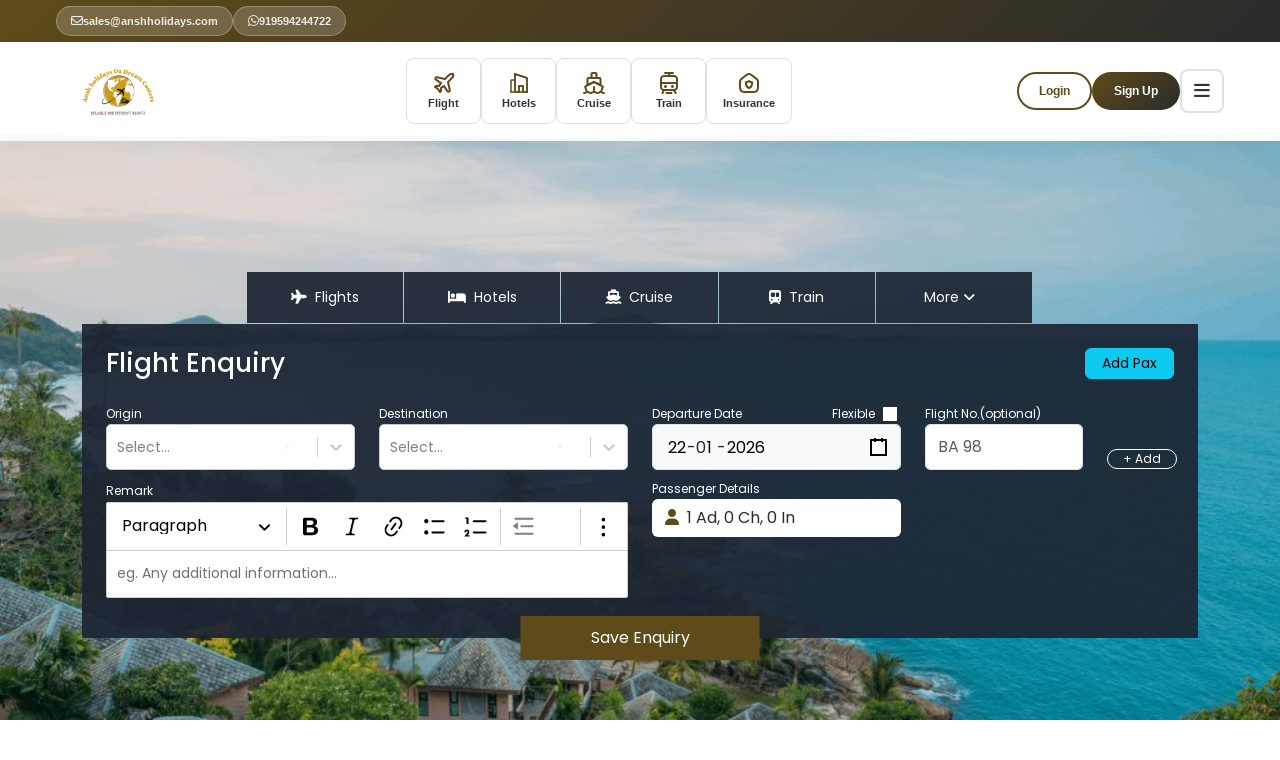

--- FILE ---
content_type: text/html; charset=UTF-8
request_url: https://anshholidays.com/crm/FlightsForm
body_size: 497
content:
<!DOCTYPE html>
<html lang="en">
  <head>
    <meta charset="utf-8" />
    <meta name="viewport" content="width=device-width, initial-scale=1" />
    <meta name="theme-color" content="#000000" />
    <meta
      name="description"
      content="Web site created using create-react-app"
    />
    <link rel="manifest" href="/crm/manifest.json" />
    <title>CRM</title>
    <script type="module" crossorigin src="/crm/assets/index-BUGJdQD8.js"></script>
    <link rel="stylesheet" crossorigin href="/crm/assets/index-Cnok8WdC.css">
  </head>
  <body>
    <noscript>You need to enable JavaScript to run this app.</noscript>
    <!-- all-forms-root123 -->
    <!-- enquiry-widget-root-2211 -->
    <div id="all-forms-root123"></div>
  <script defer src="https://static.cloudflareinsights.com/beacon.min.js/vcd15cbe7772f49c399c6a5babf22c1241717689176015" integrity="sha512-ZpsOmlRQV6y907TI0dKBHq9Md29nnaEIPlkf84rnaERnq6zvWvPUqr2ft8M1aS28oN72PdrCzSjY4U6VaAw1EQ==" data-cf-beacon='{"version":"2024.11.0","token":"da99901631cb4caeb4780b1e6641bdb8","r":1,"server_timing":{"name":{"cfCacheStatus":true,"cfEdge":true,"cfExtPri":true,"cfL4":true,"cfOrigin":true,"cfSpeedBrain":true},"location_startswith":null}}' crossorigin="anonymous"></script>
</body>
</html>


--- FILE ---
content_type: text/css; charset=UTF-8
request_url: https://anshholidays.com/crm/assets/index-Cnok8WdC.css
body_size: 108991
content:
@charset "UTF-8";@import"https://fonts.googleapis.com/css2?family=Poppins:ital,wght@0,100;0,200;0,300;0,400;0,500;0,600;0,700;0,800;0,900;1,100;1,200;1,300;1,400;1,500;1,600;1,700;1,800;1,900&display=swap";@import"https://fonts.googleapis.com/css2?family=Montserrat:ital,wght@0,100;0,200;0,300;0,400;0,500;0,600;0,700;0,800;0,900;1,100;1,200;1,300;1,400;1,500;1,600;1,700;1,800;1,900&display=swap";body{margin:0;font-family:-apple-system,BlinkMacSystemFont,Segoe UI,Roboto,Oxygen,Ubuntu,Cantarell,Fira Sans,Droid Sans,Helvetica Neue,sans-serif;-webkit-font-smoothing:antialiased;-moz-osx-font-smoothing:grayscale}code{font-family:source-code-pro,Menlo,Monaco,Consolas,Courier New,monospace}.pointer{cursor:pointer}/*!
 * Bootstrap  v5.3.8 (https://getbootstrap.com/)
 * Copyright 2011-2025 The Bootstrap Authors
 * Licensed under MIT (https://github.com/twbs/bootstrap/blob/main/LICENSE)
 */:root,[data-bs-theme=light]{--bs-blue:#0d6efd;--bs-indigo:#6610f2;--bs-purple:#6f42c1;--bs-pink:#d63384;--bs-red:#dc3545;--bs-orange:#fd7e14;--bs-yellow:#ffc107;--bs-green:#198754;--bs-teal:#20c997;--bs-cyan:#0dcaf0;--bs-black:#000;--bs-white:#fff;--bs-gray:#6c757d;--bs-gray-dark:#343a40;--bs-gray-100:#f8f9fa;--bs-gray-200:#e9ecef;--bs-gray-300:#dee2e6;--bs-gray-400:#ced4da;--bs-gray-500:#adb5bd;--bs-gray-600:#6c757d;--bs-gray-700:#495057;--bs-gray-800:#343a40;--bs-gray-900:#212529;--bs-primary:#0d6efd;--bs-secondary:#6c757d;--bs-success:#198754;--bs-info:#0dcaf0;--bs-warning:#ffc107;--bs-danger:#dc3545;--bs-light:#f8f9fa;--bs-dark:#212529;--bs-primary-rgb:13,110,253;--bs-secondary-rgb:108,117,125;--bs-success-rgb:25,135,84;--bs-info-rgb:13,202,240;--bs-warning-rgb:255,193,7;--bs-danger-rgb:220,53,69;--bs-light-rgb:248,249,250;--bs-dark-rgb:33,37,41;--bs-primary-text-emphasis:#052c65;--bs-secondary-text-emphasis:#2b2f32;--bs-success-text-emphasis:#0a3622;--bs-info-text-emphasis:#055160;--bs-warning-text-emphasis:#664d03;--bs-danger-text-emphasis:#58151c;--bs-light-text-emphasis:#495057;--bs-dark-text-emphasis:#495057;--bs-primary-bg-subtle:#cfe2ff;--bs-secondary-bg-subtle:#e2e3e5;--bs-success-bg-subtle:#d1e7dd;--bs-info-bg-subtle:#cff4fc;--bs-warning-bg-subtle:#fff3cd;--bs-danger-bg-subtle:#f8d7da;--bs-light-bg-subtle:#fcfcfd;--bs-dark-bg-subtle:#ced4da;--bs-primary-border-subtle:#9ec5fe;--bs-secondary-border-subtle:#c4c8cb;--bs-success-border-subtle:#a3cfbb;--bs-info-border-subtle:#9eeaf9;--bs-warning-border-subtle:#ffe69c;--bs-danger-border-subtle:#f1aeb5;--bs-light-border-subtle:#e9ecef;--bs-dark-border-subtle:#adb5bd;--bs-white-rgb:255,255,255;--bs-black-rgb:0,0,0;--bs-font-sans-serif:system-ui,-apple-system,"Segoe UI",Roboto,"Helvetica Neue","Noto Sans","Liberation Sans",Arial,sans-serif,"Apple Color Emoji","Segoe UI Emoji","Segoe UI Symbol","Noto Color Emoji";--bs-font-monospace:SFMono-Regular,Menlo,Monaco,Consolas,"Liberation Mono","Courier New",monospace;--bs-gradient:linear-gradient(180deg, rgba(255, 255, 255, .15), rgba(255, 255, 255, 0));--bs-body-font-family:var(--bs-font-sans-serif);--bs-body-font-size:1rem;--bs-body-font-weight:400;--bs-body-line-height:1.5;--bs-body-color:#212529;--bs-body-color-rgb:33,37,41;--bs-body-bg:#fff;--bs-body-bg-rgb:255,255,255;--bs-emphasis-color:#000;--bs-emphasis-color-rgb:0,0,0;--bs-secondary-color:rgba(33, 37, 41, .75);--bs-secondary-color-rgb:33,37,41;--bs-secondary-bg:#e9ecef;--bs-secondary-bg-rgb:233,236,239;--bs-tertiary-color:rgba(33, 37, 41, .5);--bs-tertiary-color-rgb:33,37,41;--bs-tertiary-bg:#f8f9fa;--bs-tertiary-bg-rgb:248,249,250;--bs-heading-color:inherit;--bs-link-color:#0d6efd;--bs-link-color-rgb:13,110,253;--bs-link-decoration:underline;--bs-link-hover-color:#0a58ca;--bs-link-hover-color-rgb:10,88,202;--bs-code-color:#d63384;--bs-highlight-color:#212529;--bs-highlight-bg:#fff3cd;--bs-border-width:1px;--bs-border-style:solid;--bs-border-color:#dee2e6;--bs-border-color-translucent:rgba(0, 0, 0, .175);--bs-border-radius:.375rem;--bs-border-radius-sm:.25rem;--bs-border-radius-lg:.5rem;--bs-border-radius-xl:1rem;--bs-border-radius-xxl:2rem;--bs-border-radius-2xl:var(--bs-border-radius-xxl);--bs-border-radius-pill:50rem;--bs-box-shadow:0 .5rem 1rem rgba(0, 0, 0, .15);--bs-box-shadow-sm:0 .125rem .25rem rgba(0, 0, 0, .075);--bs-box-shadow-lg:0 1rem 3rem rgba(0, 0, 0, .175);--bs-box-shadow-inset:inset 0 1px 2px rgba(0, 0, 0, .075);--bs-focus-ring-width:.25rem;--bs-focus-ring-opacity:.25;--bs-focus-ring-color:rgba(13, 110, 253, .25);--bs-form-valid-color:#198754;--bs-form-valid-border-color:#198754;--bs-form-invalid-color:#dc3545;--bs-form-invalid-border-color:#dc3545}[data-bs-theme=dark]{color-scheme:dark;--bs-body-color:#dee2e6;--bs-body-color-rgb:222,226,230;--bs-body-bg:#212529;--bs-body-bg-rgb:33,37,41;--bs-emphasis-color:#fff;--bs-emphasis-color-rgb:255,255,255;--bs-secondary-color:rgba(222, 226, 230, .75);--bs-secondary-color-rgb:222,226,230;--bs-secondary-bg:#343a40;--bs-secondary-bg-rgb:52,58,64;--bs-tertiary-color:rgba(222, 226, 230, .5);--bs-tertiary-color-rgb:222,226,230;--bs-tertiary-bg:#2b3035;--bs-tertiary-bg-rgb:43,48,53;--bs-primary-text-emphasis:#6ea8fe;--bs-secondary-text-emphasis:#a7acb1;--bs-success-text-emphasis:#75b798;--bs-info-text-emphasis:#6edff6;--bs-warning-text-emphasis:#ffda6a;--bs-danger-text-emphasis:#ea868f;--bs-light-text-emphasis:#f8f9fa;--bs-dark-text-emphasis:#dee2e6;--bs-primary-bg-subtle:#031633;--bs-secondary-bg-subtle:#161719;--bs-success-bg-subtle:#051b11;--bs-info-bg-subtle:#032830;--bs-warning-bg-subtle:#332701;--bs-danger-bg-subtle:#2c0b0e;--bs-light-bg-subtle:#343a40;--bs-dark-bg-subtle:#1a1d20;--bs-primary-border-subtle:#084298;--bs-secondary-border-subtle:#41464b;--bs-success-border-subtle:#0f5132;--bs-info-border-subtle:#087990;--bs-warning-border-subtle:#997404;--bs-danger-border-subtle:#842029;--bs-light-border-subtle:#495057;--bs-dark-border-subtle:#343a40;--bs-heading-color:inherit;--bs-link-color:#6ea8fe;--bs-link-hover-color:#8bb9fe;--bs-link-color-rgb:110,168,254;--bs-link-hover-color-rgb:139,185,254;--bs-code-color:#e685b5;--bs-highlight-color:#dee2e6;--bs-highlight-bg:#664d03;--bs-border-color:#495057;--bs-border-color-translucent:rgba(255, 255, 255, .15);--bs-form-valid-color:#75b798;--bs-form-valid-border-color:#75b798;--bs-form-invalid-color:#ea868f;--bs-form-invalid-border-color:#ea868f}*,:after,:before{box-sizing:border-box}@media(prefers-reduced-motion:no-preference){:root{scroll-behavior:smooth}}body{margin:0;font-family:var(--bs-body-font-family);font-size:var(--bs-body-font-size);font-weight:var(--bs-body-font-weight);line-height:var(--bs-body-line-height);color:var(--bs-body-color);text-align:var(--bs-body-text-align);background-color:var(--bs-body-bg);-webkit-text-size-adjust:100%;-webkit-tap-highlight-color:transparent}hr{margin:1rem 0;color:inherit;border:0;border-top:var(--bs-border-width) solid;opacity:.25}.h1,.h2,.h3,.h4,.h5,.h6,h1,h2,h3,h4,h5,h6{margin-top:0;margin-bottom:.5rem;font-weight:500;line-height:1.2;color:var(--bs-heading-color)}.h1,h1{font-size:calc(1.375rem + 1.5vw)}@media(min-width:1200px){.h1,h1{font-size:2.5rem}}.h2,h2{font-size:calc(1.325rem + .9vw)}@media(min-width:1200px){.h2,h2{font-size:2rem}}.h3,h3{font-size:calc(1.3rem + .6vw)}@media(min-width:1200px){.h3,h3{font-size:1.75rem}}.h4,h4{font-size:calc(1.275rem + .3vw)}@media(min-width:1200px){.h4,h4{font-size:1.5rem}}.h5,h5{font-size:1.25rem}.h6,h6{font-size:1rem}p{margin-top:0;margin-bottom:1rem}abbr[title]{-webkit-text-decoration:underline dotted;text-decoration:underline dotted;cursor:help;-webkit-text-decoration-skip-ink:none;text-decoration-skip-ink:none}address{margin-bottom:1rem;font-style:normal;line-height:inherit}ol,ul{padding-left:2rem}dl,ol,ul{margin-top:0;margin-bottom:1rem}ol ol,ol ul,ul ol,ul ul{margin-bottom:0}dt{font-weight:700}dd{margin-bottom:.5rem;margin-left:0}blockquote{margin:0 0 1rem}b,strong{font-weight:bolder}.small,small{font-size:.875em}.mark,mark{padding:.1875em;color:var(--bs-highlight-color);background-color:var(--bs-highlight-bg)}sub,sup{position:relative;font-size:.75em;line-height:0;vertical-align:baseline}sub{bottom:-.25em}sup{top:-.5em}a{color:rgba(var(--bs-link-color-rgb),var(--bs-link-opacity,1));text-decoration:underline}a:hover{--bs-link-color-rgb:var(--bs-link-hover-color-rgb)}a:not([href]):not([class]),a:not([href]):not([class]):hover{color:inherit;text-decoration:none}code,kbd,pre,samp{font-family:var(--bs-font-monospace);font-size:1em}pre{display:block;margin-top:0;margin-bottom:1rem;overflow:auto;font-size:.875em}pre code{font-size:inherit;color:inherit;word-break:normal}code{font-size:.875em;color:var(--bs-code-color);word-wrap:break-word}a>code{color:inherit}kbd{padding:.1875rem .375rem;font-size:.875em;color:var(--bs-body-bg);background-color:var(--bs-body-color);border-radius:.25rem}kbd kbd{padding:0;font-size:1em}figure{margin:0 0 1rem}img,svg{vertical-align:middle}table{caption-side:bottom;border-collapse:collapse}caption{padding-top:.5rem;padding-bottom:.5rem;color:var(--bs-secondary-color);text-align:left}th{text-align:inherit;text-align:-webkit-match-parent}tbody,td,tfoot,th,thead,tr{border-color:inherit;border-style:solid;border-width:0}label{display:inline-block}button{border-radius:0}button:focus:not(:focus-visible){outline:0}button,input,optgroup,select,textarea{margin:0;font-family:inherit;font-size:inherit;line-height:inherit}button,select{text-transform:none}[role=button]{cursor:pointer}select{word-wrap:normal}select:disabled{opacity:1}[list]:not([type=date]):not([type=datetime-local]):not([type=month]):not([type=week]):not([type=time])::-webkit-calendar-picker-indicator{display:none!important}[type=button],[type=reset],[type=submit],button{-webkit-appearance:button}[type=button]:not(:disabled),[type=reset]:not(:disabled),[type=submit]:not(:disabled),button:not(:disabled){cursor:pointer}::-moz-focus-inner{padding:0;border-style:none}textarea{resize:vertical}fieldset{min-width:0;padding:0;margin:0;border:0}legend{float:left;width:100%;padding:0;margin-bottom:.5rem;line-height:inherit;font-size:calc(1.275rem + .3vw)}@media(min-width:1200px){legend{font-size:1.5rem}}legend+*{clear:left}::-webkit-datetime-edit-day-field,::-webkit-datetime-edit-fields-wrapper,::-webkit-datetime-edit-hour-field,::-webkit-datetime-edit-minute,::-webkit-datetime-edit-month-field,::-webkit-datetime-edit-text,::-webkit-datetime-edit-year-field{padding:0}::-webkit-inner-spin-button{height:auto}[type=search]{-webkit-appearance:textfield;outline-offset:-2px}[type=search]::-webkit-search-cancel-button{cursor:pointer;filter:grayscale(1)}::-webkit-search-decoration{-webkit-appearance:none}::-webkit-color-swatch-wrapper{padding:0}::-webkit-file-upload-button{font:inherit;-webkit-appearance:button}::file-selector-button{font:inherit;-webkit-appearance:button}output{display:inline-block}iframe{border:0}summary{display:list-item;cursor:pointer}progress{vertical-align:baseline}[hidden]{display:none!important}.lead{font-size:1.25rem;font-weight:300}.display-1{font-weight:300;line-height:1.2;font-size:calc(1.625rem + 4.5vw)}@media(min-width:1200px){.display-1{font-size:5rem}}.display-2{font-weight:300;line-height:1.2;font-size:calc(1.575rem + 3.9vw)}@media(min-width:1200px){.display-2{font-size:4.5rem}}.display-3{font-weight:300;line-height:1.2;font-size:calc(1.525rem + 3.3vw)}@media(min-width:1200px){.display-3{font-size:4rem}}.display-4{font-weight:300;line-height:1.2;font-size:calc(1.475rem + 2.7vw)}@media(min-width:1200px){.display-4{font-size:3.5rem}}.display-5{font-weight:300;line-height:1.2;font-size:calc(1.425rem + 2.1vw)}@media(min-width:1200px){.display-5{font-size:3rem}}.display-6{font-weight:300;line-height:1.2;font-size:calc(1.375rem + 1.5vw)}@media(min-width:1200px){.display-6{font-size:2.5rem}}.list-unstyled,.list-inline{padding-left:0;list-style:none}.list-inline-item{display:inline-block}.list-inline-item:not(:last-child){margin-right:.5rem}.initialism{font-size:.875em;text-transform:uppercase}.blockquote{margin-bottom:1rem;font-size:1.25rem}.blockquote>:last-child{margin-bottom:0}.blockquote-footer{margin-top:-1rem;margin-bottom:1rem;font-size:.875em;color:#6c757d}.blockquote-footer:before{content:"— "}.img-fluid{max-width:100%;height:auto}.img-thumbnail{padding:.25rem;background-color:var(--bs-body-bg);border:var(--bs-border-width) solid var(--bs-border-color);border-radius:var(--bs-border-radius);max-width:100%;height:auto}.figure{display:inline-block}.figure-img{margin-bottom:.5rem;line-height:1}.figure-caption{font-size:.875em;color:var(--bs-secondary-color)}.container,.container-fluid,.container-lg,.container-md,.container-sm,.container-xl,.container-xxl{--bs-gutter-x:1.5rem;--bs-gutter-y:0;width:100%;padding-right:calc(var(--bs-gutter-x) * .5);padding-left:calc(var(--bs-gutter-x) * .5);margin-right:auto;margin-left:auto}@media(min-width:576px){.container,.container-sm{max-width:540px}}@media(min-width:768px){.container,.container-md,.container-sm{max-width:720px}}@media(min-width:992px){.container,.container-lg,.container-md,.container-sm{max-width:960px}}@media(min-width:1200px){.container,.container-lg,.container-md,.container-sm,.container-xl{max-width:1140px}}@media(min-width:1400px){.container,.container-lg,.container-md,.container-sm,.container-xl,.container-xxl{max-width:1320px}}:root{--bs-breakpoint-xs:0;--bs-breakpoint-sm:576px;--bs-breakpoint-md:768px;--bs-breakpoint-lg:992px;--bs-breakpoint-xl:1200px;--bs-breakpoint-xxl:1400px}.row{--bs-gutter-x:1.5rem;--bs-gutter-y:0;display:flex;flex-wrap:wrap;margin-top:calc(-1 * var(--bs-gutter-y));margin-right:calc(-.5 * var(--bs-gutter-x));margin-left:calc(-.5 * var(--bs-gutter-x))}.row>*{flex-shrink:0;width:100%;max-width:100%;padding-right:calc(var(--bs-gutter-x) * .5);padding-left:calc(var(--bs-gutter-x) * .5);margin-top:var(--bs-gutter-y)}.col{flex:1 0 0}.row-cols-auto>*{flex:0 0 auto;width:auto}.row-cols-1>*{flex:0 0 auto;width:100%}.row-cols-2>*{flex:0 0 auto;width:50%}.row-cols-3>*{flex:0 0 auto;width:33.33333333%}.row-cols-4>*{flex:0 0 auto;width:25%}.row-cols-5>*{flex:0 0 auto;width:20%}.row-cols-6>*{flex:0 0 auto;width:16.66666667%}.col-auto{flex:0 0 auto;width:auto}.col-1{flex:0 0 auto;width:8.33333333%}.col-2{flex:0 0 auto;width:16.66666667%}.col-3{flex:0 0 auto;width:25%}.col-4{flex:0 0 auto;width:33.33333333%}.col-5{flex:0 0 auto;width:41.66666667%}.col-6{flex:0 0 auto;width:50%}.col-7{flex:0 0 auto;width:58.33333333%}.col-8{flex:0 0 auto;width:66.66666667%}.col-9{flex:0 0 auto;width:75%}.col-10{flex:0 0 auto;width:83.33333333%}.col-11{flex:0 0 auto;width:91.66666667%}.col-12{flex:0 0 auto;width:100%}.offset-1{margin-left:8.33333333%}.offset-2{margin-left:16.66666667%}.offset-3{margin-left:25%}.offset-4{margin-left:33.33333333%}.offset-5{margin-left:41.66666667%}.offset-6{margin-left:50%}.offset-7{margin-left:58.33333333%}.offset-8{margin-left:66.66666667%}.offset-9{margin-left:75%}.offset-10{margin-left:83.33333333%}.offset-11{margin-left:91.66666667%}.g-0,.gx-0{--bs-gutter-x:0}.g-0,.gy-0{--bs-gutter-y:0}.g-1,.gx-1{--bs-gutter-x:.25rem}.g-1,.gy-1{--bs-gutter-y:.25rem}.g-2,.gx-2{--bs-gutter-x:.5rem}.g-2,.gy-2{--bs-gutter-y:.5rem}.g-3,.gx-3{--bs-gutter-x:1rem}.g-3,.gy-3{--bs-gutter-y:1rem}.g-4,.gx-4{--bs-gutter-x:1.5rem}.g-4,.gy-4{--bs-gutter-y:1.5rem}.g-5,.gx-5{--bs-gutter-x:3rem}.g-5,.gy-5{--bs-gutter-y:3rem}@media(min-width:576px){.col-sm{flex:1 0 0}.row-cols-sm-auto>*{flex:0 0 auto;width:auto}.row-cols-sm-1>*{flex:0 0 auto;width:100%}.row-cols-sm-2>*{flex:0 0 auto;width:50%}.row-cols-sm-3>*{flex:0 0 auto;width:33.33333333%}.row-cols-sm-4>*{flex:0 0 auto;width:25%}.row-cols-sm-5>*{flex:0 0 auto;width:20%}.row-cols-sm-6>*{flex:0 0 auto;width:16.66666667%}.col-sm-auto{flex:0 0 auto;width:auto}.col-sm-1{flex:0 0 auto;width:8.33333333%}.col-sm-2{flex:0 0 auto;width:16.66666667%}.col-sm-3{flex:0 0 auto;width:25%}.col-sm-4{flex:0 0 auto;width:33.33333333%}.col-sm-5{flex:0 0 auto;width:41.66666667%}.col-sm-6{flex:0 0 auto;width:50%}.col-sm-7{flex:0 0 auto;width:58.33333333%}.col-sm-8{flex:0 0 auto;width:66.66666667%}.col-sm-9{flex:0 0 auto;width:75%}.col-sm-10{flex:0 0 auto;width:83.33333333%}.col-sm-11{flex:0 0 auto;width:91.66666667%}.col-sm-12{flex:0 0 auto;width:100%}.offset-sm-0{margin-left:0}.offset-sm-1{margin-left:8.33333333%}.offset-sm-2{margin-left:16.66666667%}.offset-sm-3{margin-left:25%}.offset-sm-4{margin-left:33.33333333%}.offset-sm-5{margin-left:41.66666667%}.offset-sm-6{margin-left:50%}.offset-sm-7{margin-left:58.33333333%}.offset-sm-8{margin-left:66.66666667%}.offset-sm-9{margin-left:75%}.offset-sm-10{margin-left:83.33333333%}.offset-sm-11{margin-left:91.66666667%}.g-sm-0,.gx-sm-0{--bs-gutter-x:0}.g-sm-0,.gy-sm-0{--bs-gutter-y:0}.g-sm-1,.gx-sm-1{--bs-gutter-x:.25rem}.g-sm-1,.gy-sm-1{--bs-gutter-y:.25rem}.g-sm-2,.gx-sm-2{--bs-gutter-x:.5rem}.g-sm-2,.gy-sm-2{--bs-gutter-y:.5rem}.g-sm-3,.gx-sm-3{--bs-gutter-x:1rem}.g-sm-3,.gy-sm-3{--bs-gutter-y:1rem}.g-sm-4,.gx-sm-4{--bs-gutter-x:1.5rem}.g-sm-4,.gy-sm-4{--bs-gutter-y:1.5rem}.g-sm-5,.gx-sm-5{--bs-gutter-x:3rem}.g-sm-5,.gy-sm-5{--bs-gutter-y:3rem}}@media(min-width:768px){.col-md{flex:1 0 0}.row-cols-md-auto>*{flex:0 0 auto;width:auto}.row-cols-md-1>*{flex:0 0 auto;width:100%}.row-cols-md-2>*{flex:0 0 auto;width:50%}.row-cols-md-3>*{flex:0 0 auto;width:33.33333333%}.row-cols-md-4>*{flex:0 0 auto;width:25%}.row-cols-md-5>*{flex:0 0 auto;width:20%}.row-cols-md-6>*{flex:0 0 auto;width:16.66666667%}.col-md-auto{flex:0 0 auto;width:auto}.col-md-1{flex:0 0 auto;width:8.33333333%}.col-md-2{flex:0 0 auto;width:16.66666667%}.col-md-3{flex:0 0 auto;width:25%}.col-md-4{flex:0 0 auto;width:33.33333333%}.col-md-5{flex:0 0 auto;width:41.66666667%}.col-md-6{flex:0 0 auto;width:50%}.col-md-7{flex:0 0 auto;width:58.33333333%}.col-md-8{flex:0 0 auto;width:66.66666667%}.col-md-9{flex:0 0 auto;width:75%}.col-md-10{flex:0 0 auto;width:83.33333333%}.col-md-11{flex:0 0 auto;width:91.66666667%}.col-md-12{flex:0 0 auto;width:100%}.offset-md-0{margin-left:0}.offset-md-1{margin-left:8.33333333%}.offset-md-2{margin-left:16.66666667%}.offset-md-3{margin-left:25%}.offset-md-4{margin-left:33.33333333%}.offset-md-5{margin-left:41.66666667%}.offset-md-6{margin-left:50%}.offset-md-7{margin-left:58.33333333%}.offset-md-8{margin-left:66.66666667%}.offset-md-9{margin-left:75%}.offset-md-10{margin-left:83.33333333%}.offset-md-11{margin-left:91.66666667%}.g-md-0,.gx-md-0{--bs-gutter-x:0}.g-md-0,.gy-md-0{--bs-gutter-y:0}.g-md-1,.gx-md-1{--bs-gutter-x:.25rem}.g-md-1,.gy-md-1{--bs-gutter-y:.25rem}.g-md-2,.gx-md-2{--bs-gutter-x:.5rem}.g-md-2,.gy-md-2{--bs-gutter-y:.5rem}.g-md-3,.gx-md-3{--bs-gutter-x:1rem}.g-md-3,.gy-md-3{--bs-gutter-y:1rem}.g-md-4,.gx-md-4{--bs-gutter-x:1.5rem}.g-md-4,.gy-md-4{--bs-gutter-y:1.5rem}.g-md-5,.gx-md-5{--bs-gutter-x:3rem}.g-md-5,.gy-md-5{--bs-gutter-y:3rem}}@media(min-width:992px){.col-lg{flex:1 0 0}.row-cols-lg-auto>*{flex:0 0 auto;width:auto}.row-cols-lg-1>*{flex:0 0 auto;width:100%}.row-cols-lg-2>*{flex:0 0 auto;width:50%}.row-cols-lg-3>*{flex:0 0 auto;width:33.33333333%}.row-cols-lg-4>*{flex:0 0 auto;width:25%}.row-cols-lg-5>*{flex:0 0 auto;width:20%}.row-cols-lg-6>*{flex:0 0 auto;width:16.66666667%}.col-lg-auto{flex:0 0 auto;width:auto}.col-lg-1{flex:0 0 auto;width:8.33333333%}.col-lg-2{flex:0 0 auto;width:16.66666667%}.col-lg-3{flex:0 0 auto;width:25%}.col-lg-4{flex:0 0 auto;width:33.33333333%}.col-lg-5{flex:0 0 auto;width:41.66666667%}.col-lg-6{flex:0 0 auto;width:50%}.col-lg-7{flex:0 0 auto;width:58.33333333%}.col-lg-8{flex:0 0 auto;width:66.66666667%}.col-lg-9{flex:0 0 auto;width:75%}.col-lg-10{flex:0 0 auto;width:83.33333333%}.col-lg-11{flex:0 0 auto;width:91.66666667%}.col-lg-12{flex:0 0 auto;width:100%}.offset-lg-0{margin-left:0}.offset-lg-1{margin-left:8.33333333%}.offset-lg-2{margin-left:16.66666667%}.offset-lg-3{margin-left:25%}.offset-lg-4{margin-left:33.33333333%}.offset-lg-5{margin-left:41.66666667%}.offset-lg-6{margin-left:50%}.offset-lg-7{margin-left:58.33333333%}.offset-lg-8{margin-left:66.66666667%}.offset-lg-9{margin-left:75%}.offset-lg-10{margin-left:83.33333333%}.offset-lg-11{margin-left:91.66666667%}.g-lg-0,.gx-lg-0{--bs-gutter-x:0}.g-lg-0,.gy-lg-0{--bs-gutter-y:0}.g-lg-1,.gx-lg-1{--bs-gutter-x:.25rem}.g-lg-1,.gy-lg-1{--bs-gutter-y:.25rem}.g-lg-2,.gx-lg-2{--bs-gutter-x:.5rem}.g-lg-2,.gy-lg-2{--bs-gutter-y:.5rem}.g-lg-3,.gx-lg-3{--bs-gutter-x:1rem}.g-lg-3,.gy-lg-3{--bs-gutter-y:1rem}.g-lg-4,.gx-lg-4{--bs-gutter-x:1.5rem}.g-lg-4,.gy-lg-4{--bs-gutter-y:1.5rem}.g-lg-5,.gx-lg-5{--bs-gutter-x:3rem}.g-lg-5,.gy-lg-5{--bs-gutter-y:3rem}}@media(min-width:1200px){.col-xl{flex:1 0 0}.row-cols-xl-auto>*{flex:0 0 auto;width:auto}.row-cols-xl-1>*{flex:0 0 auto;width:100%}.row-cols-xl-2>*{flex:0 0 auto;width:50%}.row-cols-xl-3>*{flex:0 0 auto;width:33.33333333%}.row-cols-xl-4>*{flex:0 0 auto;width:25%}.row-cols-xl-5>*{flex:0 0 auto;width:20%}.row-cols-xl-6>*{flex:0 0 auto;width:16.66666667%}.col-xl-auto{flex:0 0 auto;width:auto}.col-xl-1{flex:0 0 auto;width:8.33333333%}.col-xl-2{flex:0 0 auto;width:16.66666667%}.col-xl-3{flex:0 0 auto;width:25%}.col-xl-4{flex:0 0 auto;width:33.33333333%}.col-xl-5{flex:0 0 auto;width:41.66666667%}.col-xl-6{flex:0 0 auto;width:50%}.col-xl-7{flex:0 0 auto;width:58.33333333%}.col-xl-8{flex:0 0 auto;width:66.66666667%}.col-xl-9{flex:0 0 auto;width:75%}.col-xl-10{flex:0 0 auto;width:83.33333333%}.col-xl-11{flex:0 0 auto;width:91.66666667%}.col-xl-12{flex:0 0 auto;width:100%}.offset-xl-0{margin-left:0}.offset-xl-1{margin-left:8.33333333%}.offset-xl-2{margin-left:16.66666667%}.offset-xl-3{margin-left:25%}.offset-xl-4{margin-left:33.33333333%}.offset-xl-5{margin-left:41.66666667%}.offset-xl-6{margin-left:50%}.offset-xl-7{margin-left:58.33333333%}.offset-xl-8{margin-left:66.66666667%}.offset-xl-9{margin-left:75%}.offset-xl-10{margin-left:83.33333333%}.offset-xl-11{margin-left:91.66666667%}.g-xl-0,.gx-xl-0{--bs-gutter-x:0}.g-xl-0,.gy-xl-0{--bs-gutter-y:0}.g-xl-1,.gx-xl-1{--bs-gutter-x:.25rem}.g-xl-1,.gy-xl-1{--bs-gutter-y:.25rem}.g-xl-2,.gx-xl-2{--bs-gutter-x:.5rem}.g-xl-2,.gy-xl-2{--bs-gutter-y:.5rem}.g-xl-3,.gx-xl-3{--bs-gutter-x:1rem}.g-xl-3,.gy-xl-3{--bs-gutter-y:1rem}.g-xl-4,.gx-xl-4{--bs-gutter-x:1.5rem}.g-xl-4,.gy-xl-4{--bs-gutter-y:1.5rem}.g-xl-5,.gx-xl-5{--bs-gutter-x:3rem}.g-xl-5,.gy-xl-5{--bs-gutter-y:3rem}}@media(min-width:1400px){.col-xxl{flex:1 0 0}.row-cols-xxl-auto>*{flex:0 0 auto;width:auto}.row-cols-xxl-1>*{flex:0 0 auto;width:100%}.row-cols-xxl-2>*{flex:0 0 auto;width:50%}.row-cols-xxl-3>*{flex:0 0 auto;width:33.33333333%}.row-cols-xxl-4>*{flex:0 0 auto;width:25%}.row-cols-xxl-5>*{flex:0 0 auto;width:20%}.row-cols-xxl-6>*{flex:0 0 auto;width:16.66666667%}.col-xxl-auto{flex:0 0 auto;width:auto}.col-xxl-1{flex:0 0 auto;width:8.33333333%}.col-xxl-2{flex:0 0 auto;width:16.66666667%}.col-xxl-3{flex:0 0 auto;width:25%}.col-xxl-4{flex:0 0 auto;width:33.33333333%}.col-xxl-5{flex:0 0 auto;width:41.66666667%}.col-xxl-6{flex:0 0 auto;width:50%}.col-xxl-7{flex:0 0 auto;width:58.33333333%}.col-xxl-8{flex:0 0 auto;width:66.66666667%}.col-xxl-9{flex:0 0 auto;width:75%}.col-xxl-10{flex:0 0 auto;width:83.33333333%}.col-xxl-11{flex:0 0 auto;width:91.66666667%}.col-xxl-12{flex:0 0 auto;width:100%}.offset-xxl-0{margin-left:0}.offset-xxl-1{margin-left:8.33333333%}.offset-xxl-2{margin-left:16.66666667%}.offset-xxl-3{margin-left:25%}.offset-xxl-4{margin-left:33.33333333%}.offset-xxl-5{margin-left:41.66666667%}.offset-xxl-6{margin-left:50%}.offset-xxl-7{margin-left:58.33333333%}.offset-xxl-8{margin-left:66.66666667%}.offset-xxl-9{margin-left:75%}.offset-xxl-10{margin-left:83.33333333%}.offset-xxl-11{margin-left:91.66666667%}.g-xxl-0,.gx-xxl-0{--bs-gutter-x:0}.g-xxl-0,.gy-xxl-0{--bs-gutter-y:0}.g-xxl-1,.gx-xxl-1{--bs-gutter-x:.25rem}.g-xxl-1,.gy-xxl-1{--bs-gutter-y:.25rem}.g-xxl-2,.gx-xxl-2{--bs-gutter-x:.5rem}.g-xxl-2,.gy-xxl-2{--bs-gutter-y:.5rem}.g-xxl-3,.gx-xxl-3{--bs-gutter-x:1rem}.g-xxl-3,.gy-xxl-3{--bs-gutter-y:1rem}.g-xxl-4,.gx-xxl-4{--bs-gutter-x:1.5rem}.g-xxl-4,.gy-xxl-4{--bs-gutter-y:1.5rem}.g-xxl-5,.gx-xxl-5{--bs-gutter-x:3rem}.g-xxl-5,.gy-xxl-5{--bs-gutter-y:3rem}}.table{--bs-table-color-type:initial;--bs-table-bg-type:initial;--bs-table-color-state:initial;--bs-table-bg-state:initial;--bs-table-color:var(--bs-emphasis-color);--bs-table-bg:var(--bs-body-bg);--bs-table-border-color:var(--bs-border-color);--bs-table-accent-bg:transparent;--bs-table-striped-color:var(--bs-emphasis-color);--bs-table-striped-bg:rgba(var(--bs-emphasis-color-rgb), .05);--bs-table-active-color:var(--bs-emphasis-color);--bs-table-active-bg:rgba(var(--bs-emphasis-color-rgb), .1);--bs-table-hover-color:var(--bs-emphasis-color);--bs-table-hover-bg:rgba(var(--bs-emphasis-color-rgb), .075);width:100%;margin-bottom:1rem;vertical-align:top;border-color:var(--bs-table-border-color)}.table>:not(caption)>*>*{padding:.5rem;color:var(--bs-table-color-state,var(--bs-table-color-type,var(--bs-table-color)));background-color:var(--bs-table-bg);border-bottom-width:var(--bs-border-width);box-shadow:inset 0 0 0 9999px var(--bs-table-bg-state,var(--bs-table-bg-type,var(--bs-table-accent-bg)))}.table>tbody{vertical-align:inherit}.table>thead{vertical-align:bottom}.table-group-divider{border-top:calc(var(--bs-border-width) * 2) solid currentcolor}.caption-top{caption-side:top}.table-sm>:not(caption)>*>*{padding:.25rem}.table-bordered>:not(caption)>*{border-width:var(--bs-border-width) 0}.table-bordered>:not(caption)>*>*{border-width:0 var(--bs-border-width)}.table-borderless>:not(caption)>*>*{border-bottom-width:0}.table-borderless>:not(:first-child){border-top-width:0}.table-striped>tbody>tr:nth-of-type(odd)>*{--bs-table-color-type:var(--bs-table-striped-color);--bs-table-bg-type:var(--bs-table-striped-bg)}.table-striped-columns>:not(caption)>tr>:nth-child(2n){--bs-table-color-type:var(--bs-table-striped-color);--bs-table-bg-type:var(--bs-table-striped-bg)}.table-active{--bs-table-color-state:var(--bs-table-active-color);--bs-table-bg-state:var(--bs-table-active-bg)}.table-hover>tbody>tr:hover>*{--bs-table-color-state:var(--bs-table-hover-color);--bs-table-bg-state:var(--bs-table-hover-bg)}.table-primary{--bs-table-color:#000;--bs-table-bg:#cfe2ff;--bs-table-border-color:#a6b5cc;--bs-table-striped-bg:#c5d7f2;--bs-table-striped-color:#000;--bs-table-active-bg:#bacbe6;--bs-table-active-color:#000;--bs-table-hover-bg:#bfd1ec;--bs-table-hover-color:#000;color:var(--bs-table-color);border-color:var(--bs-table-border-color)}.table-secondary{--bs-table-color:#000;--bs-table-bg:#e2e3e5;--bs-table-border-color:#b5b6b7;--bs-table-striped-bg:#d7d8da;--bs-table-striped-color:#000;--bs-table-active-bg:#cbccce;--bs-table-active-color:#000;--bs-table-hover-bg:#d1d2d4;--bs-table-hover-color:#000;color:var(--bs-table-color);border-color:var(--bs-table-border-color)}.table-success{--bs-table-color:#000;--bs-table-bg:#d1e7dd;--bs-table-border-color:#a7b9b1;--bs-table-striped-bg:#c7dbd2;--bs-table-striped-color:#000;--bs-table-active-bg:#bcd0c7;--bs-table-active-color:#000;--bs-table-hover-bg:#c1d6cc;--bs-table-hover-color:#000;color:var(--bs-table-color);border-color:var(--bs-table-border-color)}.table-info{--bs-table-color:#000;--bs-table-bg:#cff4fc;--bs-table-border-color:#a6c3ca;--bs-table-striped-bg:#c5e8ef;--bs-table-striped-color:#000;--bs-table-active-bg:#badce3;--bs-table-active-color:#000;--bs-table-hover-bg:#bfe2e9;--bs-table-hover-color:#000;color:var(--bs-table-color);border-color:var(--bs-table-border-color)}.table-warning{--bs-table-color:#000;--bs-table-bg:#fff3cd;--bs-table-border-color:#ccc2a4;--bs-table-striped-bg:#f2e7c3;--bs-table-striped-color:#000;--bs-table-active-bg:#e6dbb9;--bs-table-active-color:#000;--bs-table-hover-bg:#ece1be;--bs-table-hover-color:#000;color:var(--bs-table-color);border-color:var(--bs-table-border-color)}.table-danger{--bs-table-color:#000;--bs-table-bg:#f8d7da;--bs-table-border-color:#c6acae;--bs-table-striped-bg:#eccccf;--bs-table-striped-color:#000;--bs-table-active-bg:#dfc2c4;--bs-table-active-color:#000;--bs-table-hover-bg:#e5c7ca;--bs-table-hover-color:#000;color:var(--bs-table-color);border-color:var(--bs-table-border-color)}.table-light{--bs-table-color:#000;--bs-table-bg:#f8f9fa;--bs-table-border-color:#c6c7c8;--bs-table-striped-bg:#ecedee;--bs-table-striped-color:#000;--bs-table-active-bg:#dfe0e1;--bs-table-active-color:#000;--bs-table-hover-bg:#e5e6e7;--bs-table-hover-color:#000;color:var(--bs-table-color);border-color:var(--bs-table-border-color)}.table-dark{--bs-table-color:#fff;--bs-table-bg:#212529;--bs-table-border-color:#4d5154;--bs-table-striped-bg:#2c3034;--bs-table-striped-color:#fff;--bs-table-active-bg:#373b3e;--bs-table-active-color:#fff;--bs-table-hover-bg:#323539;--bs-table-hover-color:#fff;color:var(--bs-table-color);border-color:var(--bs-table-border-color)}.table-responsive{overflow-x:auto;-webkit-overflow-scrolling:touch}@media(max-width:575.98px){.table-responsive-sm{overflow-x:auto;-webkit-overflow-scrolling:touch}}@media(max-width:767.98px){.table-responsive-md{overflow-x:auto;-webkit-overflow-scrolling:touch}}@media(max-width:991.98px){.table-responsive-lg{overflow-x:auto;-webkit-overflow-scrolling:touch}}@media(max-width:1199.98px){.table-responsive-xl{overflow-x:auto;-webkit-overflow-scrolling:touch}}@media(max-width:1399.98px){.table-responsive-xxl{overflow-x:auto;-webkit-overflow-scrolling:touch}}.form-label{margin-bottom:.5rem}.col-form-label{padding-top:calc(.375rem + var(--bs-border-width));padding-bottom:calc(.375rem + var(--bs-border-width));margin-bottom:0;font-size:inherit;line-height:1.5}.col-form-label-lg{padding-top:calc(.5rem + var(--bs-border-width));padding-bottom:calc(.5rem + var(--bs-border-width));font-size:1.25rem}.col-form-label-sm{padding-top:calc(.25rem + var(--bs-border-width));padding-bottom:calc(.25rem + var(--bs-border-width));font-size:.875rem}.form-text{margin-top:.25rem;font-size:.875em;color:var(--bs-secondary-color)}.form-control{display:block;width:100%;padding:.375rem .75rem;font-size:1rem;font-weight:400;line-height:1.5;color:var(--bs-body-color);-webkit-appearance:none;-moz-appearance:none;appearance:none;background-color:var(--bs-body-bg);background-clip:padding-box;border:var(--bs-border-width) solid var(--bs-border-color);border-radius:var(--bs-border-radius);transition:border-color .15s ease-in-out,box-shadow .15s ease-in-out}@media(prefers-reduced-motion:reduce){.form-control{transition:none}}.form-control[type=file]{overflow:hidden}.form-control[type=file]:not(:disabled):not([readonly]){cursor:pointer}.form-control:focus{color:var(--bs-body-color);background-color:var(--bs-body-bg);border-color:#86b7fe;outline:0;box-shadow:0 0 0 .25rem #0d6efd40}.form-control::-webkit-date-and-time-value{min-width:85px;height:1.5em;margin:0}.form-control::-webkit-datetime-edit{display:block;padding:0}.form-control::placeholder{color:var(--bs-secondary-color);opacity:1}.form-control:disabled{background-color:var(--bs-secondary-bg);opacity:1}.form-control::-webkit-file-upload-button{padding:.375rem .75rem;margin:-.375rem -.75rem;-webkit-margin-end:.75rem;margin-inline-end:.75rem;color:var(--bs-body-color);background-color:var(--bs-tertiary-bg);pointer-events:none;border-color:inherit;border-style:solid;border-width:0;border-inline-end-width:var(--bs-border-width);border-radius:0;-webkit-transition:color .15s ease-in-out,background-color .15s ease-in-out,border-color .15s ease-in-out,box-shadow .15s ease-in-out;transition:color .15s ease-in-out,background-color .15s ease-in-out,border-color .15s ease-in-out,box-shadow .15s ease-in-out}.form-control::file-selector-button{padding:.375rem .75rem;margin:-.375rem -.75rem;-webkit-margin-end:.75rem;margin-inline-end:.75rem;color:var(--bs-body-color);background-color:var(--bs-tertiary-bg);pointer-events:none;border-color:inherit;border-style:solid;border-width:0;border-inline-end-width:var(--bs-border-width);border-radius:0;transition:color .15s ease-in-out,background-color .15s ease-in-out,border-color .15s ease-in-out,box-shadow .15s ease-in-out}@media(prefers-reduced-motion:reduce){.form-control::-webkit-file-upload-button{-webkit-transition:none;transition:none}.form-control::file-selector-button{transition:none}}.form-control:hover:not(:disabled):not([readonly])::-webkit-file-upload-button{background-color:var(--bs-secondary-bg)}.form-control:hover:not(:disabled):not([readonly])::file-selector-button{background-color:var(--bs-secondary-bg)}.form-control-plaintext{display:block;width:100%;padding:.375rem 0;margin-bottom:0;line-height:1.5;color:var(--bs-body-color);background-color:transparent;border:solid transparent;border-width:var(--bs-border-width) 0}.form-control-plaintext:focus{outline:0}.form-control-plaintext.form-control-lg,.form-control-plaintext.form-control-sm{padding-right:0;padding-left:0}.form-control-sm{min-height:calc(1.5em + .5rem + calc(var(--bs-border-width) * 2));padding:.25rem .5rem;font-size:.875rem;border-radius:var(--bs-border-radius-sm)}.form-control-sm::-webkit-file-upload-button{padding:.25rem .5rem;margin:-.25rem -.5rem;-webkit-margin-end:.5rem;margin-inline-end:.5rem}.form-control-sm::file-selector-button{padding:.25rem .5rem;margin:-.25rem -.5rem;-webkit-margin-end:.5rem;margin-inline-end:.5rem}.form-control-lg{min-height:calc(1.5em + 1rem + calc(var(--bs-border-width) * 2));padding:.5rem 1rem;font-size:1.25rem;border-radius:var(--bs-border-radius-lg)}.form-control-lg::-webkit-file-upload-button{padding:.5rem 1rem;margin:-.5rem -1rem;-webkit-margin-end:1rem;margin-inline-end:1rem}.form-control-lg::file-selector-button{padding:.5rem 1rem;margin:-.5rem -1rem;-webkit-margin-end:1rem;margin-inline-end:1rem}textarea.form-control{min-height:calc(1.5em + .75rem + calc(var(--bs-border-width) * 2))}textarea.form-control-sm{min-height:calc(1.5em + .5rem + calc(var(--bs-border-width) * 2))}textarea.form-control-lg{min-height:calc(1.5em + 1rem + calc(var(--bs-border-width) * 2))}.form-control-color{width:3rem;height:calc(1.5em + .75rem + calc(var(--bs-border-width) * 2));padding:.375rem}.form-control-color:not(:disabled):not([readonly]){cursor:pointer}.form-control-color::-moz-color-swatch{border:0!important;border-radius:var(--bs-border-radius)}.form-control-color::-webkit-color-swatch{border:0!important;border-radius:var(--bs-border-radius)}.form-control-color.form-control-sm{height:calc(1.5em + .5rem + calc(var(--bs-border-width) * 2))}.form-control-color.form-control-lg{height:calc(1.5em + 1rem + calc(var(--bs-border-width) * 2))}.form-select{--bs-form-select-bg-img:url("data:image/svg+xml,%3csvg xmlns='http://www.w3.org/2000/svg' viewBox='0 0 16 16'%3e%3cpath fill='none' stroke='%23343a40' stroke-linecap='round' stroke-linejoin='round' stroke-width='2' d='m2 5 6 6 6-6'/%3e%3c/svg%3e");display:block;width:100%;padding:.375rem 2.25rem .375rem .75rem;font-size:1rem;font-weight:400;line-height:1.5;color:var(--bs-body-color);-webkit-appearance:none;-moz-appearance:none;appearance:none;background-color:var(--bs-body-bg);background-image:var(--bs-form-select-bg-img),var(--bs-form-select-bg-icon,none);background-repeat:no-repeat;background-position:right .75rem center;background-size:16px 12px;border:var(--bs-border-width) solid var(--bs-border-color);border-radius:var(--bs-border-radius);transition:border-color .15s ease-in-out,box-shadow .15s ease-in-out}@media(prefers-reduced-motion:reduce){.form-select{transition:none}}.form-select:focus{border-color:#86b7fe;outline:0;box-shadow:0 0 0 .25rem #0d6efd40}.form-select[multiple],.form-select[size]:not([size="1"]){padding-right:.75rem;background-image:none}.form-select:disabled{background-color:var(--bs-secondary-bg)}.form-select:-moz-focusring{color:transparent;text-shadow:0 0 0 var(--bs-body-color)}.form-select-sm{padding-top:.25rem;padding-bottom:.25rem;padding-left:.5rem;font-size:.875rem;border-radius:var(--bs-border-radius-sm)}.form-select-lg{padding-top:.5rem;padding-bottom:.5rem;padding-left:1rem;font-size:1.25rem;border-radius:var(--bs-border-radius-lg)}[data-bs-theme=dark] .form-select{--bs-form-select-bg-img:url("data:image/svg+xml,%3csvg xmlns='http://www.w3.org/2000/svg' viewBox='0 0 16 16'%3e%3cpath fill='none' stroke='%23dee2e6' stroke-linecap='round' stroke-linejoin='round' stroke-width='2' d='m2 5 6 6 6-6'/%3e%3c/svg%3e")}.form-check{display:block;min-height:1.5rem;padding-left:1.5em;margin-bottom:.125rem}.form-check .form-check-input{float:left;margin-left:-1.5em}.form-check-reverse{padding-right:1.5em;padding-left:0;text-align:right}.form-check-reverse .form-check-input{float:right;margin-right:-1.5em;margin-left:0}.form-check-input{--bs-form-check-bg:var(--bs-body-bg);flex-shrink:0;width:1em;height:1em;margin-top:.25em;vertical-align:top;-webkit-appearance:none;-moz-appearance:none;appearance:none;background-color:var(--bs-form-check-bg);background-image:var(--bs-form-check-bg-image);background-repeat:no-repeat;background-position:center;background-size:contain;border:var(--bs-border-width) solid var(--bs-border-color);-webkit-print-color-adjust:exact;color-adjust:exact;print-color-adjust:exact}.form-check-input[type=checkbox]{border-radius:.25em}.form-check-input[type=radio]{border-radius:50%}.form-check-input:active{filter:brightness(90%)}.form-check-input:focus{border-color:#86b7fe;outline:0;box-shadow:0 0 0 .25rem #0d6efd40}.form-check-input:checked{background-color:#0d6efd;border-color:#0d6efd}.form-check-input:checked[type=checkbox]{--bs-form-check-bg-image:url("data:image/svg+xml,%3csvg xmlns='http://www.w3.org/2000/svg' viewBox='0 0 20 20'%3e%3cpath fill='none' stroke='%23fff' stroke-linecap='round' stroke-linejoin='round' stroke-width='3' d='m6 10 3 3 6-6'/%3e%3c/svg%3e")}.form-check-input:checked[type=radio]{--bs-form-check-bg-image:url("data:image/svg+xml,%3csvg xmlns='http://www.w3.org/2000/svg' viewBox='-4 -4 8 8'%3e%3ccircle r='2' fill='%23fff'/%3e%3c/svg%3e")}.form-check-input[type=checkbox]:indeterminate{background-color:#0d6efd;border-color:#0d6efd;--bs-form-check-bg-image:url("data:image/svg+xml,%3csvg xmlns='http://www.w3.org/2000/svg' viewBox='0 0 20 20'%3e%3cpath fill='none' stroke='%23fff' stroke-linecap='round' stroke-linejoin='round' stroke-width='3' d='M6 10h8'/%3e%3c/svg%3e")}.form-check-input:disabled{pointer-events:none;filter:none;opacity:.5}.form-check-input:disabled~.form-check-label,.form-check-input[disabled]~.form-check-label{cursor:default;opacity:.5}.form-switch{padding-left:2.5em}.form-switch .form-check-input{--bs-form-switch-bg:url("data:image/svg+xml,%3csvg xmlns='http://www.w3.org/2000/svg' viewBox='-4 -4 8 8'%3e%3ccircle r='3' fill='rgba%280, 0, 0, 0.25%29'/%3e%3c/svg%3e");width:2em;margin-left:-2.5em;background-image:var(--bs-form-switch-bg);background-position:left center;border-radius:2em;transition:background-position .15s ease-in-out}@media(prefers-reduced-motion:reduce){.form-switch .form-check-input{transition:none}}.form-switch .form-check-input:focus{--bs-form-switch-bg:url("data:image/svg+xml,%3csvg xmlns='http://www.w3.org/2000/svg' viewBox='-4 -4 8 8'%3e%3ccircle r='3' fill='%2386b7fe'/%3e%3c/svg%3e")}.form-switch .form-check-input:checked{background-position:right center;--bs-form-switch-bg:url("data:image/svg+xml,%3csvg xmlns='http://www.w3.org/2000/svg' viewBox='-4 -4 8 8'%3e%3ccircle r='3' fill='%23fff'/%3e%3c/svg%3e")}.form-switch.form-check-reverse{padding-right:2.5em;padding-left:0}.form-switch.form-check-reverse .form-check-input{margin-right:-2.5em;margin-left:0}.form-check-inline{display:inline-block;margin-right:1rem}.btn-check{position:absolute;clip:rect(0,0,0,0);pointer-events:none}.btn-check:disabled+.btn,.btn-check[disabled]+.btn{pointer-events:none;filter:none;opacity:.65}[data-bs-theme=dark] .form-switch .form-check-input:not(:checked):not(:focus){--bs-form-switch-bg:url("data:image/svg+xml,%3csvg xmlns='http://www.w3.org/2000/svg' viewBox='-4 -4 8 8'%3e%3ccircle r='3' fill='rgba%28255, 255, 255, 0.25%29'/%3e%3c/svg%3e")}.form-range{width:100%;height:1.5rem;padding:0;-webkit-appearance:none;-moz-appearance:none;appearance:none;background-color:transparent}.form-range:focus{outline:0}.form-range:focus::-webkit-slider-thumb{box-shadow:0 0 0 1px #fff,0 0 0 .25rem #0d6efd40}.form-range:focus::-moz-range-thumb{box-shadow:0 0 0 1px #fff,0 0 0 .25rem #0d6efd40}.form-range::-moz-focus-outer{border:0}.form-range::-webkit-slider-thumb{width:1rem;height:1rem;margin-top:-.25rem;-webkit-appearance:none;-moz-appearance:none;appearance:none;background-color:#0d6efd;border:0;border-radius:1rem;-webkit-transition:background-color .15s ease-in-out,border-color .15s ease-in-out,box-shadow .15s ease-in-out;transition:background-color .15s ease-in-out,border-color .15s ease-in-out,box-shadow .15s ease-in-out}@media(prefers-reduced-motion:reduce){.form-range::-webkit-slider-thumb{-webkit-transition:none;transition:none}}.form-range::-webkit-slider-thumb:active{background-color:#b6d4fe}.form-range::-webkit-slider-runnable-track{width:100%;height:.5rem;color:transparent;cursor:pointer;background-color:var(--bs-secondary-bg);border-color:transparent;border-radius:1rem}.form-range::-moz-range-thumb{width:1rem;height:1rem;-moz-appearance:none;-webkit-appearance:none;appearance:none;background-color:#0d6efd;border:0;border-radius:1rem;-moz-transition:background-color .15s ease-in-out,border-color .15s ease-in-out,box-shadow .15s ease-in-out;transition:background-color .15s ease-in-out,border-color .15s ease-in-out,box-shadow .15s ease-in-out}@media(prefers-reduced-motion:reduce){.form-range::-moz-range-thumb{-moz-transition:none;transition:none}}.form-range::-moz-range-thumb:active{background-color:#b6d4fe}.form-range::-moz-range-track{width:100%;height:.5rem;color:transparent;cursor:pointer;background-color:var(--bs-secondary-bg);border-color:transparent;border-radius:1rem}.form-range:disabled{pointer-events:none}.form-range:disabled::-webkit-slider-thumb{background-color:var(--bs-secondary-color)}.form-range:disabled::-moz-range-thumb{background-color:var(--bs-secondary-color)}.form-floating{position:relative}.form-floating>.form-control,.form-floating>.form-control-plaintext,.form-floating>.form-select{height:calc(3.5rem + calc(var(--bs-border-width) * 2));min-height:calc(3.5rem + calc(var(--bs-border-width) * 2));line-height:1.25}.form-floating>label{position:absolute;top:0;left:0;z-index:2;max-width:100%;height:100%;padding:1rem .75rem;overflow:hidden;color:rgba(var(--bs-body-color-rgb),.65);text-align:start;text-overflow:ellipsis;white-space:nowrap;pointer-events:none;border:var(--bs-border-width) solid transparent;transform-origin:0 0;transition:opacity .1s ease-in-out,transform .1s ease-in-out}@media(prefers-reduced-motion:reduce){.form-floating>label{transition:none}}.form-floating>.form-control,.form-floating>.form-control-plaintext{padding:1rem .75rem}.form-floating>.form-control-plaintext::placeholder,.form-floating>.form-control::placeholder{color:transparent}.form-floating>.form-control-plaintext:focus,.form-floating>.form-control-plaintext:not(:placeholder-shown),.form-floating>.form-control:focus,.form-floating>.form-control:not(:placeholder-shown){padding-top:1.625rem;padding-bottom:.625rem}.form-floating>.form-control-plaintext:-webkit-autofill,.form-floating>.form-control:-webkit-autofill{padding-top:1.625rem;padding-bottom:.625rem}.form-floating>.form-select{padding-top:1.625rem;padding-bottom:.625rem;padding-left:.75rem}.form-floating>.form-control-plaintext~label,.form-floating>.form-control:focus~label,.form-floating>.form-control:not(:placeholder-shown)~label,.form-floating>.form-select~label{transform:scale(.85) translateY(-.5rem) translate(.15rem)}.form-floating>.form-control:-webkit-autofill~label{transform:scale(.85) translateY(-.5rem) translate(.15rem)}.form-floating>textarea:focus~label:after,.form-floating>textarea:not(:placeholder-shown)~label:after{position:absolute;top:1rem;right:.375rem;bottom:1rem;left:.375rem;z-index:-1;height:1.5em;content:"";background-color:var(--bs-body-bg);border-radius:var(--bs-border-radius)}.form-floating>textarea:disabled~label:after{background-color:var(--bs-secondary-bg)}.form-floating>.form-control-plaintext~label{border-width:var(--bs-border-width) 0}.form-floating>.form-control:disabled~label,.form-floating>:disabled~label{color:#6c757d}.input-group{position:relative;display:flex;flex-wrap:wrap;align-items:stretch;width:100%}.input-group>.form-control,.input-group>.form-floating,.input-group>.form-select{position:relative;flex:1 1 auto;width:1%;min-width:0}.input-group>.form-control:focus,.input-group>.form-floating:focus-within,.input-group>.form-select:focus{z-index:5}.input-group .btn{position:relative;z-index:2}.input-group .btn:focus{z-index:5}.input-group-text{display:flex;align-items:center;padding:.375rem .75rem;font-size:1rem;font-weight:400;line-height:1.5;color:var(--bs-body-color);text-align:center;white-space:nowrap;background-color:var(--bs-tertiary-bg);border:var(--bs-border-width) solid var(--bs-border-color);border-radius:var(--bs-border-radius)}.input-group-lg>.btn,.input-group-lg>.form-control,.input-group-lg>.form-select,.input-group-lg>.input-group-text{padding:.5rem 1rem;font-size:1.25rem;border-radius:var(--bs-border-radius-lg)}.input-group-sm>.btn,.input-group-sm>.form-control,.input-group-sm>.form-select,.input-group-sm>.input-group-text{padding:.25rem .5rem;font-size:.875rem;border-radius:var(--bs-border-radius-sm)}.input-group-lg>.form-select,.input-group-sm>.form-select{padding-right:3rem}.input-group:not(.has-validation)>.dropdown-toggle:nth-last-child(n+3),.input-group:not(.has-validation)>.form-floating:not(:last-child)>.form-control,.input-group:not(.has-validation)>.form-floating:not(:last-child)>.form-select,.input-group:not(.has-validation)>:not(:last-child):not(.dropdown-toggle):not(.dropdown-menu):not(.form-floating){border-top-right-radius:0;border-bottom-right-radius:0}.input-group.has-validation>.dropdown-toggle:nth-last-child(n+4),.input-group.has-validation>.form-floating:nth-last-child(n+3)>.form-control,.input-group.has-validation>.form-floating:nth-last-child(n+3)>.form-select,.input-group.has-validation>:nth-last-child(n+3):not(.dropdown-toggle):not(.dropdown-menu):not(.form-floating){border-top-right-radius:0;border-bottom-right-radius:0}.input-group>:not(:first-child):not(.dropdown-menu):not(.valid-tooltip):not(.valid-feedback):not(.invalid-tooltip):not(.invalid-feedback){margin-left:calc(-1 * var(--bs-border-width));border-top-left-radius:0;border-bottom-left-radius:0}.input-group>.form-floating:not(:first-child)>.form-control,.input-group>.form-floating:not(:first-child)>.form-select{border-top-left-radius:0;border-bottom-left-radius:0}.valid-feedback{display:none;width:100%;margin-top:.25rem;font-size:.875em;color:var(--bs-form-valid-color)}.valid-tooltip{position:absolute;top:100%;z-index:5;display:none;max-width:100%;padding:.25rem .5rem;margin-top:.1rem;font-size:.875rem;color:#fff;background-color:var(--bs-success);border-radius:var(--bs-border-radius)}.is-valid~.valid-feedback,.is-valid~.valid-tooltip,.was-validated :valid~.valid-feedback,.was-validated :valid~.valid-tooltip{display:block}.form-control.is-valid,.was-validated .form-control:valid{border-color:var(--bs-form-valid-border-color);padding-right:calc(1.5em + .75rem);background-image:url("data:image/svg+xml,%3csvg xmlns='http://www.w3.org/2000/svg' viewBox='0 0 8 8'%3e%3cpath fill='%23198754' d='M2.3 6.73.6 4.53c-.4-1.04.46-1.4 1.1-.8l1.1 1.4 3.4-3.8c.6-.63 1.6-.27 1.2.7l-4 4.6c-.43.5-.8.4-1.1.1'/%3e%3c/svg%3e");background-repeat:no-repeat;background-position:right calc(.375em + .1875rem) center;background-size:calc(.75em + .375rem) calc(.75em + .375rem)}.form-control.is-valid:focus,.was-validated .form-control:valid:focus{border-color:var(--bs-form-valid-border-color);box-shadow:0 0 0 .25rem rgba(var(--bs-success-rgb),.25)}.was-validated textarea.form-control:valid,textarea.form-control.is-valid{padding-right:calc(1.5em + .75rem);background-position:top calc(.375em + .1875rem) right calc(.375em + .1875rem)}.form-select.is-valid,.was-validated .form-select:valid{border-color:var(--bs-form-valid-border-color)}.form-select.is-valid:not([multiple]):not([size]),.form-select.is-valid:not([multiple])[size="1"],.was-validated .form-select:valid:not([multiple]):not([size]),.was-validated .form-select:valid:not([multiple])[size="1"]{--bs-form-select-bg-icon:url("data:image/svg+xml,%3csvg xmlns='http://www.w3.org/2000/svg' viewBox='0 0 8 8'%3e%3cpath fill='%23198754' d='M2.3 6.73.6 4.53c-.4-1.04.46-1.4 1.1-.8l1.1 1.4 3.4-3.8c.6-.63 1.6-.27 1.2.7l-4 4.6c-.43.5-.8.4-1.1.1'/%3e%3c/svg%3e");padding-right:4.125rem;background-position:right .75rem center,center right 2.25rem;background-size:16px 12px,calc(.75em + .375rem) calc(.75em + .375rem)}.form-select.is-valid:focus,.was-validated .form-select:valid:focus{border-color:var(--bs-form-valid-border-color);box-shadow:0 0 0 .25rem rgba(var(--bs-success-rgb),.25)}.form-control-color.is-valid,.was-validated .form-control-color:valid{width:calc(3.75rem + 1.5em)}.form-check-input.is-valid,.was-validated .form-check-input:valid{border-color:var(--bs-form-valid-border-color)}.form-check-input.is-valid:checked,.was-validated .form-check-input:valid:checked{background-color:var(--bs-form-valid-color)}.form-check-input.is-valid:focus,.was-validated .form-check-input:valid:focus{box-shadow:0 0 0 .25rem rgba(var(--bs-success-rgb),.25)}.form-check-input.is-valid~.form-check-label,.was-validated .form-check-input:valid~.form-check-label{color:var(--bs-form-valid-color)}.form-check-inline .form-check-input~.valid-feedback{margin-left:.5em}.input-group>.form-control:not(:focus).is-valid,.input-group>.form-floating:not(:focus-within).is-valid,.input-group>.form-select:not(:focus).is-valid,.was-validated .input-group>.form-control:not(:focus):valid,.was-validated .input-group>.form-floating:not(:focus-within):valid,.was-validated .input-group>.form-select:not(:focus):valid{z-index:3}.invalid-feedback{display:none;width:100%;margin-top:.25rem;font-size:.875em;color:var(--bs-form-invalid-color)}.invalid-tooltip{position:absolute;top:100%;z-index:5;display:none;max-width:100%;padding:.25rem .5rem;margin-top:.1rem;font-size:.875rem;color:#fff;background-color:var(--bs-danger);border-radius:var(--bs-border-radius)}.is-invalid~.invalid-feedback,.is-invalid~.invalid-tooltip,.was-validated :invalid~.invalid-feedback,.was-validated :invalid~.invalid-tooltip{display:block}.form-control.is-invalid,.was-validated .form-control:invalid{border-color:var(--bs-form-invalid-border-color);padding-right:calc(1.5em + .75rem);background-image:url("data:image/svg+xml,%3csvg xmlns='http://www.w3.org/2000/svg' viewBox='0 0 12 12' width='12' height='12' fill='none' stroke='%23dc3545'%3e%3ccircle cx='6' cy='6' r='4.5'/%3e%3cpath stroke-linejoin='round' d='M5.8 3.6h.4L6 6.5z'/%3e%3ccircle cx='6' cy='8.2' r='.6' fill='%23dc3545' stroke='none'/%3e%3c/svg%3e");background-repeat:no-repeat;background-position:right calc(.375em + .1875rem) center;background-size:calc(.75em + .375rem) calc(.75em + .375rem)}.form-control.is-invalid:focus,.was-validated .form-control:invalid:focus{border-color:var(--bs-form-invalid-border-color);box-shadow:0 0 0 .25rem rgba(var(--bs-danger-rgb),.25)}.was-validated textarea.form-control:invalid,textarea.form-control.is-invalid{padding-right:calc(1.5em + .75rem);background-position:top calc(.375em + .1875rem) right calc(.375em + .1875rem)}.form-select.is-invalid,.was-validated .form-select:invalid{border-color:var(--bs-form-invalid-border-color)}.form-select.is-invalid:not([multiple]):not([size]),.form-select.is-invalid:not([multiple])[size="1"],.was-validated .form-select:invalid:not([multiple]):not([size]),.was-validated .form-select:invalid:not([multiple])[size="1"]{--bs-form-select-bg-icon:url("data:image/svg+xml,%3csvg xmlns='http://www.w3.org/2000/svg' viewBox='0 0 12 12' width='12' height='12' fill='none' stroke='%23dc3545'%3e%3ccircle cx='6' cy='6' r='4.5'/%3e%3cpath stroke-linejoin='round' d='M5.8 3.6h.4L6 6.5z'/%3e%3ccircle cx='6' cy='8.2' r='.6' fill='%23dc3545' stroke='none'/%3e%3c/svg%3e");padding-right:4.125rem;background-position:right .75rem center,center right 2.25rem;background-size:16px 12px,calc(.75em + .375rem) calc(.75em + .375rem)}.form-select.is-invalid:focus,.was-validated .form-select:invalid:focus{border-color:var(--bs-form-invalid-border-color);box-shadow:0 0 0 .25rem rgba(var(--bs-danger-rgb),.25)}.form-control-color.is-invalid,.was-validated .form-control-color:invalid{width:calc(3.75rem + 1.5em)}.form-check-input.is-invalid,.was-validated .form-check-input:invalid{border-color:var(--bs-form-invalid-border-color)}.form-check-input.is-invalid:checked,.was-validated .form-check-input:invalid:checked{background-color:var(--bs-form-invalid-color)}.form-check-input.is-invalid:focus,.was-validated .form-check-input:invalid:focus{box-shadow:0 0 0 .25rem rgba(var(--bs-danger-rgb),.25)}.form-check-input.is-invalid~.form-check-label,.was-validated .form-check-input:invalid~.form-check-label{color:var(--bs-form-invalid-color)}.form-check-inline .form-check-input~.invalid-feedback{margin-left:.5em}.input-group>.form-control:not(:focus).is-invalid,.input-group>.form-floating:not(:focus-within).is-invalid,.input-group>.form-select:not(:focus).is-invalid,.was-validated .input-group>.form-control:not(:focus):invalid,.was-validated .input-group>.form-floating:not(:focus-within):invalid,.was-validated .input-group>.form-select:not(:focus):invalid{z-index:4}.btn{--bs-btn-padding-x:.75rem;--bs-btn-padding-y:.375rem;--bs-btn-font-family: ;--bs-btn-font-size:1rem;--bs-btn-font-weight:400;--bs-btn-line-height:1.5;--bs-btn-color:var(--bs-body-color);--bs-btn-bg:transparent;--bs-btn-border-width:var(--bs-border-width);--bs-btn-border-color:transparent;--bs-btn-border-radius:var(--bs-border-radius);--bs-btn-hover-border-color:transparent;--bs-btn-box-shadow:inset 0 1px 0 rgba(255, 255, 255, .15),0 1px 1px rgba(0, 0, 0, .075);--bs-btn-disabled-opacity:.65;--bs-btn-focus-box-shadow:0 0 0 .25rem rgba(var(--bs-btn-focus-shadow-rgb), .5);display:inline-block;padding:var(--bs-btn-padding-y) var(--bs-btn-padding-x);font-family:var(--bs-btn-font-family);font-size:var(--bs-btn-font-size);font-weight:var(--bs-btn-font-weight);line-height:var(--bs-btn-line-height);color:var(--bs-btn-color);text-align:center;text-decoration:none;vertical-align:middle;cursor:pointer;-webkit-user-select:none;-moz-user-select:none;user-select:none;border:var(--bs-btn-border-width) solid var(--bs-btn-border-color);border-radius:var(--bs-btn-border-radius);background-color:var(--bs-btn-bg);transition:color .15s ease-in-out,background-color .15s ease-in-out,border-color .15s ease-in-out,box-shadow .15s ease-in-out}@media(prefers-reduced-motion:reduce){.btn{transition:none}}.btn:hover{color:var(--bs-btn-hover-color);background-color:var(--bs-btn-hover-bg);border-color:var(--bs-btn-hover-border-color)}.btn-check+.btn:hover{color:var(--bs-btn-color);background-color:var(--bs-btn-bg);border-color:var(--bs-btn-border-color)}.btn:focus-visible{color:var(--bs-btn-hover-color);background-color:var(--bs-btn-hover-bg);border-color:var(--bs-btn-hover-border-color);outline:0;box-shadow:var(--bs-btn-focus-box-shadow)}.btn-check:focus-visible+.btn{border-color:var(--bs-btn-hover-border-color);outline:0;box-shadow:var(--bs-btn-focus-box-shadow)}.btn-check:checked+.btn,.btn.active,.btn.show,.btn:first-child:active,:not(.btn-check)+.btn:active{color:var(--bs-btn-active-color);background-color:var(--bs-btn-active-bg);border-color:var(--bs-btn-active-border-color)}.btn-check:checked+.btn:focus-visible,.btn.active:focus-visible,.btn.show:focus-visible,.btn:first-child:active:focus-visible,:not(.btn-check)+.btn:active:focus-visible{box-shadow:var(--bs-btn-focus-box-shadow)}.btn-check:checked:focus-visible+.btn{box-shadow:var(--bs-btn-focus-box-shadow)}.btn.disabled,.btn:disabled,fieldset:disabled .btn{color:var(--bs-btn-disabled-color);pointer-events:none;background-color:var(--bs-btn-disabled-bg);border-color:var(--bs-btn-disabled-border-color);opacity:var(--bs-btn-disabled-opacity)}.btn-primary{--bs-btn-color:#fff;--bs-btn-bg:#0d6efd;--bs-btn-border-color:#0d6efd;--bs-btn-hover-color:#fff;--bs-btn-hover-bg:#0b5ed7;--bs-btn-hover-border-color:#0a58ca;--bs-btn-focus-shadow-rgb:49,132,253;--bs-btn-active-color:#fff;--bs-btn-active-bg:#0a58ca;--bs-btn-active-border-color:#0a53be;--bs-btn-active-shadow:inset 0 3px 5px rgba(0, 0, 0, .125);--bs-btn-disabled-color:#fff;--bs-btn-disabled-bg:#0d6efd;--bs-btn-disabled-border-color:#0d6efd}.btn-secondary{--bs-btn-color:#fff;--bs-btn-bg:#6c757d;--bs-btn-border-color:#6c757d;--bs-btn-hover-color:#fff;--bs-btn-hover-bg:#5c636a;--bs-btn-hover-border-color:#565e64;--bs-btn-focus-shadow-rgb:130,138,145;--bs-btn-active-color:#fff;--bs-btn-active-bg:#565e64;--bs-btn-active-border-color:#51585e;--bs-btn-active-shadow:inset 0 3px 5px rgba(0, 0, 0, .125);--bs-btn-disabled-color:#fff;--bs-btn-disabled-bg:#6c757d;--bs-btn-disabled-border-color:#6c757d}.btn-success{--bs-btn-color:#fff;--bs-btn-bg:#198754;--bs-btn-border-color:#198754;--bs-btn-hover-color:#fff;--bs-btn-hover-bg:#157347;--bs-btn-hover-border-color:#146c43;--bs-btn-focus-shadow-rgb:60,153,110;--bs-btn-active-color:#fff;--bs-btn-active-bg:#146c43;--bs-btn-active-border-color:#13653f;--bs-btn-active-shadow:inset 0 3px 5px rgba(0, 0, 0, .125);--bs-btn-disabled-color:#fff;--bs-btn-disabled-bg:#198754;--bs-btn-disabled-border-color:#198754}.btn-info{--bs-btn-color:#000;--bs-btn-bg:#0dcaf0;--bs-btn-border-color:#0dcaf0;--bs-btn-hover-color:#000;--bs-btn-hover-bg:#31d2f2;--bs-btn-hover-border-color:#25cff2;--bs-btn-focus-shadow-rgb:11,172,204;--bs-btn-active-color:#000;--bs-btn-active-bg:#3dd5f3;--bs-btn-active-border-color:#25cff2;--bs-btn-active-shadow:inset 0 3px 5px rgba(0, 0, 0, .125);--bs-btn-disabled-color:#000;--bs-btn-disabled-bg:#0dcaf0;--bs-btn-disabled-border-color:#0dcaf0}.btn-warning{--bs-btn-color:#000;--bs-btn-bg:#ffc107;--bs-btn-border-color:#ffc107;--bs-btn-hover-color:#000;--bs-btn-hover-bg:#ffca2c;--bs-btn-hover-border-color:#ffc720;--bs-btn-focus-shadow-rgb:217,164,6;--bs-btn-active-color:#000;--bs-btn-active-bg:#ffcd39;--bs-btn-active-border-color:#ffc720;--bs-btn-active-shadow:inset 0 3px 5px rgba(0, 0, 0, .125);--bs-btn-disabled-color:#000;--bs-btn-disabled-bg:#ffc107;--bs-btn-disabled-border-color:#ffc107}.btn-danger{--bs-btn-color:#fff;--bs-btn-bg:#dc3545;--bs-btn-border-color:#dc3545;--bs-btn-hover-color:#fff;--bs-btn-hover-bg:#bb2d3b;--bs-btn-hover-border-color:#b02a37;--bs-btn-focus-shadow-rgb:225,83,97;--bs-btn-active-color:#fff;--bs-btn-active-bg:#b02a37;--bs-btn-active-border-color:#a52834;--bs-btn-active-shadow:inset 0 3px 5px rgba(0, 0, 0, .125);--bs-btn-disabled-color:#fff;--bs-btn-disabled-bg:#dc3545;--bs-btn-disabled-border-color:#dc3545}.btn-light{--bs-btn-color:#000;--bs-btn-bg:#f8f9fa;--bs-btn-border-color:#f8f9fa;--bs-btn-hover-color:#000;--bs-btn-hover-bg:#d3d4d5;--bs-btn-hover-border-color:#c6c7c8;--bs-btn-focus-shadow-rgb:211,212,213;--bs-btn-active-color:#000;--bs-btn-active-bg:#c6c7c8;--bs-btn-active-border-color:#babbbc;--bs-btn-active-shadow:inset 0 3px 5px rgba(0, 0, 0, .125);--bs-btn-disabled-color:#000;--bs-btn-disabled-bg:#f8f9fa;--bs-btn-disabled-border-color:#f8f9fa}.btn-dark{--bs-btn-color:#fff;--bs-btn-bg:#212529;--bs-btn-border-color:#212529;--bs-btn-hover-color:#fff;--bs-btn-hover-bg:#424649;--bs-btn-hover-border-color:#373b3e;--bs-btn-focus-shadow-rgb:66,70,73;--bs-btn-active-color:#fff;--bs-btn-active-bg:#4d5154;--bs-btn-active-border-color:#373b3e;--bs-btn-active-shadow:inset 0 3px 5px rgba(0, 0, 0, .125);--bs-btn-disabled-color:#fff;--bs-btn-disabled-bg:#212529;--bs-btn-disabled-border-color:#212529}.btn-outline-primary{--bs-btn-color:#0d6efd;--bs-btn-border-color:#0d6efd;--bs-btn-hover-color:#fff;--bs-btn-hover-bg:#0d6efd;--bs-btn-hover-border-color:#0d6efd;--bs-btn-focus-shadow-rgb:13,110,253;--bs-btn-active-color:#fff;--bs-btn-active-bg:#0d6efd;--bs-btn-active-border-color:#0d6efd;--bs-btn-active-shadow:inset 0 3px 5px rgba(0, 0, 0, .125);--bs-btn-disabled-color:#0d6efd;--bs-btn-disabled-bg:transparent;--bs-btn-disabled-border-color:#0d6efd;--bs-gradient:none}.btn-outline-secondary{--bs-btn-color:#6c757d;--bs-btn-border-color:#6c757d;--bs-btn-hover-color:#fff;--bs-btn-hover-bg:#6c757d;--bs-btn-hover-border-color:#6c757d;--bs-btn-focus-shadow-rgb:108,117,125;--bs-btn-active-color:#fff;--bs-btn-active-bg:#6c757d;--bs-btn-active-border-color:#6c757d;--bs-btn-active-shadow:inset 0 3px 5px rgba(0, 0, 0, .125);--bs-btn-disabled-color:#6c757d;--bs-btn-disabled-bg:transparent;--bs-btn-disabled-border-color:#6c757d;--bs-gradient:none}.btn-outline-success{--bs-btn-color:#198754;--bs-btn-border-color:#198754;--bs-btn-hover-color:#fff;--bs-btn-hover-bg:#198754;--bs-btn-hover-border-color:#198754;--bs-btn-focus-shadow-rgb:25,135,84;--bs-btn-active-color:#fff;--bs-btn-active-bg:#198754;--bs-btn-active-border-color:#198754;--bs-btn-active-shadow:inset 0 3px 5px rgba(0, 0, 0, .125);--bs-btn-disabled-color:#198754;--bs-btn-disabled-bg:transparent;--bs-btn-disabled-border-color:#198754;--bs-gradient:none}.btn-outline-info{--bs-btn-color:#0dcaf0;--bs-btn-border-color:#0dcaf0;--bs-btn-hover-color:#000;--bs-btn-hover-bg:#0dcaf0;--bs-btn-hover-border-color:#0dcaf0;--bs-btn-focus-shadow-rgb:13,202,240;--bs-btn-active-color:#000;--bs-btn-active-bg:#0dcaf0;--bs-btn-active-border-color:#0dcaf0;--bs-btn-active-shadow:inset 0 3px 5px rgba(0, 0, 0, .125);--bs-btn-disabled-color:#0dcaf0;--bs-btn-disabled-bg:transparent;--bs-btn-disabled-border-color:#0dcaf0;--bs-gradient:none}.btn-outline-warning{--bs-btn-color:#ffc107;--bs-btn-border-color:#ffc107;--bs-btn-hover-color:#000;--bs-btn-hover-bg:#ffc107;--bs-btn-hover-border-color:#ffc107;--bs-btn-focus-shadow-rgb:255,193,7;--bs-btn-active-color:#000;--bs-btn-active-bg:#ffc107;--bs-btn-active-border-color:#ffc107;--bs-btn-active-shadow:inset 0 3px 5px rgba(0, 0, 0, .125);--bs-btn-disabled-color:#ffc107;--bs-btn-disabled-bg:transparent;--bs-btn-disabled-border-color:#ffc107;--bs-gradient:none}.btn-outline-danger{--bs-btn-color:#dc3545;--bs-btn-border-color:#dc3545;--bs-btn-hover-color:#fff;--bs-btn-hover-bg:#dc3545;--bs-btn-hover-border-color:#dc3545;--bs-btn-focus-shadow-rgb:220,53,69;--bs-btn-active-color:#fff;--bs-btn-active-bg:#dc3545;--bs-btn-active-border-color:#dc3545;--bs-btn-active-shadow:inset 0 3px 5px rgba(0, 0, 0, .125);--bs-btn-disabled-color:#dc3545;--bs-btn-disabled-bg:transparent;--bs-btn-disabled-border-color:#dc3545;--bs-gradient:none}.btn-outline-light{--bs-btn-color:#f8f9fa;--bs-btn-border-color:#f8f9fa;--bs-btn-hover-color:#000;--bs-btn-hover-bg:#f8f9fa;--bs-btn-hover-border-color:#f8f9fa;--bs-btn-focus-shadow-rgb:248,249,250;--bs-btn-active-color:#000;--bs-btn-active-bg:#f8f9fa;--bs-btn-active-border-color:#f8f9fa;--bs-btn-active-shadow:inset 0 3px 5px rgba(0, 0, 0, .125);--bs-btn-disabled-color:#f8f9fa;--bs-btn-disabled-bg:transparent;--bs-btn-disabled-border-color:#f8f9fa;--bs-gradient:none}.btn-outline-dark{--bs-btn-color:#212529;--bs-btn-border-color:#212529;--bs-btn-hover-color:#fff;--bs-btn-hover-bg:#212529;--bs-btn-hover-border-color:#212529;--bs-btn-focus-shadow-rgb:33,37,41;--bs-btn-active-color:#fff;--bs-btn-active-bg:#212529;--bs-btn-active-border-color:#212529;--bs-btn-active-shadow:inset 0 3px 5px rgba(0, 0, 0, .125);--bs-btn-disabled-color:#212529;--bs-btn-disabled-bg:transparent;--bs-btn-disabled-border-color:#212529;--bs-gradient:none}.btn-link{--bs-btn-font-weight:400;--bs-btn-color:var(--bs-link-color);--bs-btn-bg:transparent;--bs-btn-border-color:transparent;--bs-btn-hover-color:var(--bs-link-hover-color);--bs-btn-hover-border-color:transparent;--bs-btn-active-color:var(--bs-link-hover-color);--bs-btn-active-border-color:transparent;--bs-btn-disabled-color:#6c757d;--bs-btn-disabled-border-color:transparent;--bs-btn-box-shadow:0 0 0 #000;--bs-btn-focus-shadow-rgb:49,132,253;text-decoration:underline}.btn-link:focus-visible{color:var(--bs-btn-color)}.btn-link:hover{color:var(--bs-btn-hover-color)}.btn-group-lg>.btn,.btn-lg{--bs-btn-padding-y:.5rem;--bs-btn-padding-x:1rem;--bs-btn-font-size:1.25rem;--bs-btn-border-radius:var(--bs-border-radius-lg)}.btn-group-sm>.btn,.btn-sm{--bs-btn-padding-y:.25rem;--bs-btn-padding-x:.5rem;--bs-btn-font-size:.875rem;--bs-btn-border-radius:var(--bs-border-radius-sm)}.fade{transition:opacity .15s linear}@media(prefers-reduced-motion:reduce){.fade{transition:none}}.fade:not(.show){opacity:0}.collapse:not(.show){display:none}.collapsing{height:0;overflow:hidden;transition:height .35s ease}@media(prefers-reduced-motion:reduce){.collapsing{transition:none}}.collapsing.collapse-horizontal{width:0;height:auto;transition:width .35s ease}@media(prefers-reduced-motion:reduce){.collapsing.collapse-horizontal{transition:none}}.dropdown,.dropdown-center,.dropend,.dropstart,.dropup,.dropup-center{position:relative}.dropdown-toggle{white-space:nowrap}.dropdown-toggle:after{display:inline-block;margin-left:.255em;vertical-align:.255em;content:"";border-top:.3em solid;border-right:.3em solid transparent;border-bottom:0;border-left:.3em solid transparent}.dropdown-toggle:empty:after{margin-left:0}.dropdown-menu{--bs-dropdown-zindex:1000;--bs-dropdown-min-width:10rem;--bs-dropdown-padding-x:0;--bs-dropdown-padding-y:.5rem;--bs-dropdown-spacer:.125rem;--bs-dropdown-font-size:1rem;--bs-dropdown-color:var(--bs-body-color);--bs-dropdown-bg:var(--bs-body-bg);--bs-dropdown-border-color:var(--bs-border-color-translucent);--bs-dropdown-border-radius:var(--bs-border-radius);--bs-dropdown-border-width:var(--bs-border-width);--bs-dropdown-inner-border-radius:calc(var(--bs-border-radius) - var(--bs-border-width));--bs-dropdown-divider-bg:var(--bs-border-color-translucent);--bs-dropdown-divider-margin-y:.5rem;--bs-dropdown-box-shadow:var(--bs-box-shadow);--bs-dropdown-link-color:var(--bs-body-color);--bs-dropdown-link-hover-color:var(--bs-body-color);--bs-dropdown-link-hover-bg:var(--bs-tertiary-bg);--bs-dropdown-link-active-color:#fff;--bs-dropdown-link-active-bg:#0d6efd;--bs-dropdown-link-disabled-color:var(--bs-tertiary-color);--bs-dropdown-item-padding-x:1rem;--bs-dropdown-item-padding-y:.25rem;--bs-dropdown-header-color:#6c757d;--bs-dropdown-header-padding-x:1rem;--bs-dropdown-header-padding-y:.5rem;position:absolute;z-index:var(--bs-dropdown-zindex);display:none;min-width:var(--bs-dropdown-min-width);padding:var(--bs-dropdown-padding-y) var(--bs-dropdown-padding-x);margin:0;font-size:var(--bs-dropdown-font-size);color:var(--bs-dropdown-color);text-align:left;list-style:none;background-color:var(--bs-dropdown-bg);background-clip:padding-box;border:var(--bs-dropdown-border-width) solid var(--bs-dropdown-border-color);border-radius:var(--bs-dropdown-border-radius)}.dropdown-menu[data-bs-popper]{top:100%;left:0;margin-top:var(--bs-dropdown-spacer)}.dropdown-menu-start{--bs-position:start}.dropdown-menu-start[data-bs-popper]{right:auto;left:0}.dropdown-menu-end{--bs-position:end}.dropdown-menu-end[data-bs-popper]{right:0;left:auto}@media(min-width:576px){.dropdown-menu-sm-start{--bs-position:start}.dropdown-menu-sm-start[data-bs-popper]{right:auto;left:0}.dropdown-menu-sm-end{--bs-position:end}.dropdown-menu-sm-end[data-bs-popper]{right:0;left:auto}}@media(min-width:768px){.dropdown-menu-md-start{--bs-position:start}.dropdown-menu-md-start[data-bs-popper]{right:auto;left:0}.dropdown-menu-md-end{--bs-position:end}.dropdown-menu-md-end[data-bs-popper]{right:0;left:auto}}@media(min-width:992px){.dropdown-menu-lg-start{--bs-position:start}.dropdown-menu-lg-start[data-bs-popper]{right:auto;left:0}.dropdown-menu-lg-end{--bs-position:end}.dropdown-menu-lg-end[data-bs-popper]{right:0;left:auto}}@media(min-width:1200px){.dropdown-menu-xl-start{--bs-position:start}.dropdown-menu-xl-start[data-bs-popper]{right:auto;left:0}.dropdown-menu-xl-end{--bs-position:end}.dropdown-menu-xl-end[data-bs-popper]{right:0;left:auto}}@media(min-width:1400px){.dropdown-menu-xxl-start{--bs-position:start}.dropdown-menu-xxl-start[data-bs-popper]{right:auto;left:0}.dropdown-menu-xxl-end{--bs-position:end}.dropdown-menu-xxl-end[data-bs-popper]{right:0;left:auto}}.dropup .dropdown-menu[data-bs-popper]{top:auto;bottom:100%;margin-top:0;margin-bottom:var(--bs-dropdown-spacer)}.dropup .dropdown-toggle:after{display:inline-block;margin-left:.255em;vertical-align:.255em;content:"";border-top:0;border-right:.3em solid transparent;border-bottom:.3em solid;border-left:.3em solid transparent}.dropup .dropdown-toggle:empty:after{margin-left:0}.dropend .dropdown-menu[data-bs-popper]{top:0;right:auto;left:100%;margin-top:0;margin-left:var(--bs-dropdown-spacer)}.dropend .dropdown-toggle:after{display:inline-block;margin-left:.255em;vertical-align:.255em;content:"";border-top:.3em solid transparent;border-right:0;border-bottom:.3em solid transparent;border-left:.3em solid}.dropend .dropdown-toggle:empty:after{margin-left:0}.dropend .dropdown-toggle:after{vertical-align:0}.dropstart .dropdown-menu[data-bs-popper]{top:0;right:100%;left:auto;margin-top:0;margin-right:var(--bs-dropdown-spacer)}.dropstart .dropdown-toggle:after{display:inline-block;margin-left:.255em;vertical-align:.255em;content:""}.dropstart .dropdown-toggle:after{display:none}.dropstart .dropdown-toggle:before{display:inline-block;margin-right:.255em;vertical-align:.255em;content:"";border-top:.3em solid transparent;border-right:.3em solid;border-bottom:.3em solid transparent}.dropstart .dropdown-toggle:empty:after{margin-left:0}.dropstart .dropdown-toggle:before{vertical-align:0}.dropdown-divider{height:0;margin:var(--bs-dropdown-divider-margin-y) 0;overflow:hidden;border-top:1px solid var(--bs-dropdown-divider-bg);opacity:1}.dropdown-item{display:block;width:100%;padding:var(--bs-dropdown-item-padding-y) var(--bs-dropdown-item-padding-x);clear:both;font-weight:400;color:var(--bs-dropdown-link-color);text-align:inherit;text-decoration:none;white-space:nowrap;background-color:transparent;border:0;border-radius:var(--bs-dropdown-item-border-radius,0)}.dropdown-item:focus,.dropdown-item:hover{color:var(--bs-dropdown-link-hover-color);background-color:var(--bs-dropdown-link-hover-bg)}.dropdown-item.active,.dropdown-item:active{color:var(--bs-dropdown-link-active-color);text-decoration:none;background-color:var(--bs-dropdown-link-active-bg)}.dropdown-item.disabled,.dropdown-item:disabled{color:var(--bs-dropdown-link-disabled-color);pointer-events:none;background-color:transparent}.dropdown-menu.show{display:block}.dropdown-header{display:block;padding:var(--bs-dropdown-header-padding-y) var(--bs-dropdown-header-padding-x);margin-bottom:0;font-size:.875rem;color:var(--bs-dropdown-header-color);white-space:nowrap}.dropdown-item-text{display:block;padding:var(--bs-dropdown-item-padding-y) var(--bs-dropdown-item-padding-x);color:var(--bs-dropdown-link-color)}.dropdown-menu-dark{--bs-dropdown-color:#dee2e6;--bs-dropdown-bg:#343a40;--bs-dropdown-border-color:var(--bs-border-color-translucent);--bs-dropdown-box-shadow: ;--bs-dropdown-link-color:#dee2e6;--bs-dropdown-link-hover-color:#fff;--bs-dropdown-divider-bg:var(--bs-border-color-translucent);--bs-dropdown-link-hover-bg:rgba(255, 255, 255, .15);--bs-dropdown-link-active-color:#fff;--bs-dropdown-link-active-bg:#0d6efd;--bs-dropdown-link-disabled-color:#adb5bd;--bs-dropdown-header-color:#adb5bd}.btn-group,.btn-group-vertical{position:relative;display:inline-flex;vertical-align:middle}.btn-group-vertical>.btn,.btn-group>.btn{position:relative;flex:1 1 auto}.btn-group-vertical>.btn-check:checked+.btn,.btn-group-vertical>.btn-check:focus+.btn,.btn-group-vertical>.btn.active,.btn-group-vertical>.btn:active,.btn-group-vertical>.btn:focus,.btn-group-vertical>.btn:hover,.btn-group>.btn-check:checked+.btn,.btn-group>.btn-check:focus+.btn,.btn-group>.btn.active,.btn-group>.btn:active,.btn-group>.btn:focus,.btn-group>.btn:hover{z-index:1}.btn-toolbar{display:flex;flex-wrap:wrap;justify-content:flex-start}.btn-toolbar .input-group{width:auto}.btn-group{border-radius:var(--bs-border-radius)}.btn-group>.btn-group:not(:first-child),.btn-group>:not(.btn-check:first-child)+.btn{margin-left:calc(-1 * var(--bs-border-width))}.btn-group>.btn-group:not(:last-child)>.btn,.btn-group>.btn.dropdown-toggle-split:first-child,.btn-group>.btn:not(:last-child):not(.dropdown-toggle){border-top-right-radius:0;border-bottom-right-radius:0}.btn-group>.btn-group:not(:first-child)>.btn,.btn-group>.btn:nth-child(n+3),.btn-group>:not(.btn-check)+.btn{border-top-left-radius:0;border-bottom-left-radius:0}.dropdown-toggle-split{padding-right:.5625rem;padding-left:.5625rem}.dropdown-toggle-split:after,.dropend .dropdown-toggle-split:after,.dropup .dropdown-toggle-split:after{margin-left:0}.dropstart .dropdown-toggle-split:before{margin-right:0}.btn-group-sm>.btn+.dropdown-toggle-split,.btn-sm+.dropdown-toggle-split{padding-right:.375rem;padding-left:.375rem}.btn-group-lg>.btn+.dropdown-toggle-split,.btn-lg+.dropdown-toggle-split{padding-right:.75rem;padding-left:.75rem}.btn-group-vertical{flex-direction:column;align-items:flex-start;justify-content:center}.btn-group-vertical>.btn,.btn-group-vertical>.btn-group{width:100%}.btn-group-vertical>.btn-group:not(:first-child),.btn-group-vertical>.btn:not(:first-child){margin-top:calc(-1 * var(--bs-border-width))}.btn-group-vertical>.btn-group:not(:last-child)>.btn,.btn-group-vertical>.btn:not(:last-child):not(.dropdown-toggle){border-bottom-right-radius:0;border-bottom-left-radius:0}.btn-group-vertical>.btn-group:not(:first-child)>.btn,.btn-group-vertical>.btn:nth-child(n+3),.btn-group-vertical>:not(.btn-check)+.btn{border-top-left-radius:0;border-top-right-radius:0}.nav{--bs-nav-link-padding-x:1rem;--bs-nav-link-padding-y:.5rem;--bs-nav-link-font-weight: ;--bs-nav-link-color:var(--bs-link-color);--bs-nav-link-hover-color:var(--bs-link-hover-color);--bs-nav-link-disabled-color:var(--bs-secondary-color);display:flex;flex-wrap:wrap;padding-left:0;margin-bottom:0;list-style:none}.nav-link{display:block;padding:var(--bs-nav-link-padding-y) var(--bs-nav-link-padding-x);font-size:var(--bs-nav-link-font-size);font-weight:var(--bs-nav-link-font-weight);color:var(--bs-nav-link-color);text-decoration:none;background:0 0;border:0;transition:color .15s ease-in-out,background-color .15s ease-in-out,border-color .15s ease-in-out}@media(prefers-reduced-motion:reduce){.nav-link{transition:none}}.nav-link:focus,.nav-link:hover{color:var(--bs-nav-link-hover-color)}.nav-link:focus-visible{outline:0;box-shadow:0 0 0 .25rem #0d6efd40}.nav-link.disabled,.nav-link:disabled{color:var(--bs-nav-link-disabled-color);pointer-events:none;cursor:default}.nav-tabs{--bs-nav-tabs-border-width:var(--bs-border-width);--bs-nav-tabs-border-color:var(--bs-border-color);--bs-nav-tabs-border-radius:var(--bs-border-radius);--bs-nav-tabs-link-hover-border-color:var(--bs-secondary-bg) var(--bs-secondary-bg) var(--bs-border-color);--bs-nav-tabs-link-active-color:var(--bs-emphasis-color);--bs-nav-tabs-link-active-bg:var(--bs-body-bg);--bs-nav-tabs-link-active-border-color:var(--bs-border-color) var(--bs-border-color) var(--bs-body-bg);border-bottom:var(--bs-nav-tabs-border-width) solid var(--bs-nav-tabs-border-color)}.nav-tabs .nav-link{margin-bottom:calc(-1 * var(--bs-nav-tabs-border-width));border:var(--bs-nav-tabs-border-width) solid transparent;border-top-left-radius:var(--bs-nav-tabs-border-radius);border-top-right-radius:var(--bs-nav-tabs-border-radius)}.nav-tabs .nav-link:focus,.nav-tabs .nav-link:hover{isolation:isolate;border-color:var(--bs-nav-tabs-link-hover-border-color)}.nav-tabs .nav-item.show .nav-link,.nav-tabs .nav-link.active{color:var(--bs-nav-tabs-link-active-color);background-color:var(--bs-nav-tabs-link-active-bg);border-color:var(--bs-nav-tabs-link-active-border-color)}.nav-tabs .dropdown-menu{margin-top:calc(-1 * var(--bs-nav-tabs-border-width));border-top-left-radius:0;border-top-right-radius:0}.nav-pills{--bs-nav-pills-border-radius:var(--bs-border-radius);--bs-nav-pills-link-active-color:#fff;--bs-nav-pills-link-active-bg:#0d6efd}.nav-pills .nav-link{border-radius:var(--bs-nav-pills-border-radius)}.nav-pills .nav-link.active,.nav-pills .show>.nav-link{color:var(--bs-nav-pills-link-active-color);background-color:var(--bs-nav-pills-link-active-bg)}.nav-underline{--bs-nav-underline-gap:1rem;--bs-nav-underline-border-width:.125rem;--bs-nav-underline-link-active-color:var(--bs-emphasis-color);gap:var(--bs-nav-underline-gap)}.nav-underline .nav-link{padding-right:0;padding-left:0;border-bottom:var(--bs-nav-underline-border-width) solid transparent}.nav-underline .nav-link:focus,.nav-underline .nav-link:hover{border-bottom-color:currentcolor}.nav-underline .nav-link.active,.nav-underline .show>.nav-link{font-weight:700;color:var(--bs-nav-underline-link-active-color);border-bottom-color:currentcolor}.nav-fill .nav-item,.nav-fill>.nav-link{flex:1 1 auto;text-align:center}.nav-justified .nav-item,.nav-justified>.nav-link{flex-grow:1;flex-basis:0;text-align:center}.nav-fill .nav-item .nav-link,.nav-justified .nav-item .nav-link{width:100%}.tab-content>.tab-pane{display:none}.tab-content>.active{display:block}.navbar{--bs-navbar-padding-x:0;--bs-navbar-padding-y:.5rem;--bs-navbar-color:rgba(var(--bs-emphasis-color-rgb), .65);--bs-navbar-hover-color:rgba(var(--bs-emphasis-color-rgb), .8);--bs-navbar-disabled-color:rgba(var(--bs-emphasis-color-rgb), .3);--bs-navbar-active-color:rgba(var(--bs-emphasis-color-rgb), 1);--bs-navbar-brand-padding-y:.3125rem;--bs-navbar-brand-margin-end:1rem;--bs-navbar-brand-font-size:1.25rem;--bs-navbar-brand-color:rgba(var(--bs-emphasis-color-rgb), 1);--bs-navbar-brand-hover-color:rgba(var(--bs-emphasis-color-rgb), 1);--bs-navbar-nav-link-padding-x:.5rem;--bs-navbar-toggler-padding-y:.25rem;--bs-navbar-toggler-padding-x:.75rem;--bs-navbar-toggler-font-size:1.25rem;--bs-navbar-toggler-icon-bg:url("data:image/svg+xml,%3csvg xmlns='http://www.w3.org/2000/svg' viewBox='0 0 30 30'%3e%3cpath stroke='rgba%2833, 37, 41, 0.75%29' stroke-linecap='round' stroke-miterlimit='10' stroke-width='2' d='M4 7h22M4 15h22M4 23h22'/%3e%3c/svg%3e");--bs-navbar-toggler-border-color:rgba(var(--bs-emphasis-color-rgb), .15);--bs-navbar-toggler-border-radius:var(--bs-border-radius);--bs-navbar-toggler-focus-width:.25rem;--bs-navbar-toggler-transition:box-shadow .15s ease-in-out;position:relative;display:flex;flex-wrap:wrap;align-items:center;justify-content:space-between;padding:var(--bs-navbar-padding-y) var(--bs-navbar-padding-x)}.navbar>.container,.navbar>.container-fluid,.navbar>.container-lg,.navbar>.container-md,.navbar>.container-sm,.navbar>.container-xl,.navbar>.container-xxl{display:flex;flex-wrap:inherit;align-items:center;justify-content:space-between}.navbar-brand{padding-top:var(--bs-navbar-brand-padding-y);padding-bottom:var(--bs-navbar-brand-padding-y);margin-right:var(--bs-navbar-brand-margin-end);font-size:var(--bs-navbar-brand-font-size);color:var(--bs-navbar-brand-color);text-decoration:none;white-space:nowrap}.navbar-brand:focus,.navbar-brand:hover{color:var(--bs-navbar-brand-hover-color)}.navbar-nav{--bs-nav-link-padding-x:0;--bs-nav-link-padding-y:.5rem;--bs-nav-link-font-weight: ;--bs-nav-link-color:var(--bs-navbar-color);--bs-nav-link-hover-color:var(--bs-navbar-hover-color);--bs-nav-link-disabled-color:var(--bs-navbar-disabled-color);display:flex;flex-direction:column;padding-left:0;margin-bottom:0;list-style:none}.navbar-nav .nav-link.active,.navbar-nav .nav-link.show{color:var(--bs-navbar-active-color)}.navbar-nav .dropdown-menu{position:static}.navbar-text{padding-top:.5rem;padding-bottom:.5rem;color:var(--bs-navbar-color)}.navbar-text a,.navbar-text a:focus,.navbar-text a:hover{color:var(--bs-navbar-active-color)}.navbar-collapse{flex-grow:1;flex-basis:100%;align-items:center}.navbar-toggler{padding:var(--bs-navbar-toggler-padding-y) var(--bs-navbar-toggler-padding-x);font-size:var(--bs-navbar-toggler-font-size);line-height:1;color:var(--bs-navbar-color);background-color:transparent;border:var(--bs-border-width) solid var(--bs-navbar-toggler-border-color);border-radius:var(--bs-navbar-toggler-border-radius);transition:var(--bs-navbar-toggler-transition)}@media(prefers-reduced-motion:reduce){.navbar-toggler{transition:none}}.navbar-toggler:hover{text-decoration:none}.navbar-toggler:focus{text-decoration:none;outline:0;box-shadow:0 0 0 var(--bs-navbar-toggler-focus-width)}.navbar-toggler-icon{display:inline-block;width:1.5em;height:1.5em;vertical-align:middle;background-image:var(--bs-navbar-toggler-icon-bg);background-repeat:no-repeat;background-position:center;background-size:100%}.navbar-nav-scroll{max-height:var(--bs-scroll-height,75vh);overflow-y:auto}@media(min-width:576px){.navbar-expand-sm{flex-wrap:nowrap;justify-content:flex-start}.navbar-expand-sm .navbar-nav{flex-direction:row}.navbar-expand-sm .navbar-nav .dropdown-menu{position:absolute}.navbar-expand-sm .navbar-nav .nav-link{padding-right:var(--bs-navbar-nav-link-padding-x);padding-left:var(--bs-navbar-nav-link-padding-x)}.navbar-expand-sm .navbar-nav-scroll{overflow:visible}.navbar-expand-sm .navbar-collapse{display:flex!important;flex-basis:auto}.navbar-expand-sm .navbar-toggler{display:none}.navbar-expand-sm .offcanvas{position:static;z-index:auto;flex-grow:1;width:auto!important;height:auto!important;visibility:visible!important;background-color:transparent!important;border:0!important;transform:none!important;transition:none}.navbar-expand-sm .offcanvas .offcanvas-header{display:none}.navbar-expand-sm .offcanvas .offcanvas-body{display:flex;flex-grow:0;padding:0;overflow-y:visible}}@media(min-width:768px){.navbar-expand-md{flex-wrap:nowrap;justify-content:flex-start}.navbar-expand-md .navbar-nav{flex-direction:row}.navbar-expand-md .navbar-nav .dropdown-menu{position:absolute}.navbar-expand-md .navbar-nav .nav-link{padding-right:var(--bs-navbar-nav-link-padding-x);padding-left:var(--bs-navbar-nav-link-padding-x)}.navbar-expand-md .navbar-nav-scroll{overflow:visible}.navbar-expand-md .navbar-collapse{display:flex!important;flex-basis:auto}.navbar-expand-md .navbar-toggler{display:none}.navbar-expand-md .offcanvas{position:static;z-index:auto;flex-grow:1;width:auto!important;height:auto!important;visibility:visible!important;background-color:transparent!important;border:0!important;transform:none!important;transition:none}.navbar-expand-md .offcanvas .offcanvas-header{display:none}.navbar-expand-md .offcanvas .offcanvas-body{display:flex;flex-grow:0;padding:0;overflow-y:visible}}@media(min-width:992px){.navbar-expand-lg{flex-wrap:nowrap;justify-content:flex-start}.navbar-expand-lg .navbar-nav{flex-direction:row}.navbar-expand-lg .navbar-nav .dropdown-menu{position:absolute}.navbar-expand-lg .navbar-nav .nav-link{padding-right:var(--bs-navbar-nav-link-padding-x);padding-left:var(--bs-navbar-nav-link-padding-x)}.navbar-expand-lg .navbar-nav-scroll{overflow:visible}.navbar-expand-lg .navbar-collapse{display:flex!important;flex-basis:auto}.navbar-expand-lg .navbar-toggler{display:none}.navbar-expand-lg .offcanvas{position:static;z-index:auto;flex-grow:1;width:auto!important;height:auto!important;visibility:visible!important;background-color:transparent!important;border:0!important;transform:none!important;transition:none}.navbar-expand-lg .offcanvas .offcanvas-header{display:none}.navbar-expand-lg .offcanvas .offcanvas-body{display:flex;flex-grow:0;padding:0;overflow-y:visible}}@media(min-width:1200px){.navbar-expand-xl{flex-wrap:nowrap;justify-content:flex-start}.navbar-expand-xl .navbar-nav{flex-direction:row}.navbar-expand-xl .navbar-nav .dropdown-menu{position:absolute}.navbar-expand-xl .navbar-nav .nav-link{padding-right:var(--bs-navbar-nav-link-padding-x);padding-left:var(--bs-navbar-nav-link-padding-x)}.navbar-expand-xl .navbar-nav-scroll{overflow:visible}.navbar-expand-xl .navbar-collapse{display:flex!important;flex-basis:auto}.navbar-expand-xl .navbar-toggler{display:none}.navbar-expand-xl .offcanvas{position:static;z-index:auto;flex-grow:1;width:auto!important;height:auto!important;visibility:visible!important;background-color:transparent!important;border:0!important;transform:none!important;transition:none}.navbar-expand-xl .offcanvas .offcanvas-header{display:none}.navbar-expand-xl .offcanvas .offcanvas-body{display:flex;flex-grow:0;padding:0;overflow-y:visible}}@media(min-width:1400px){.navbar-expand-xxl{flex-wrap:nowrap;justify-content:flex-start}.navbar-expand-xxl .navbar-nav{flex-direction:row}.navbar-expand-xxl .navbar-nav .dropdown-menu{position:absolute}.navbar-expand-xxl .navbar-nav .nav-link{padding-right:var(--bs-navbar-nav-link-padding-x);padding-left:var(--bs-navbar-nav-link-padding-x)}.navbar-expand-xxl .navbar-nav-scroll{overflow:visible}.navbar-expand-xxl .navbar-collapse{display:flex!important;flex-basis:auto}.navbar-expand-xxl .navbar-toggler{display:none}.navbar-expand-xxl .offcanvas{position:static;z-index:auto;flex-grow:1;width:auto!important;height:auto!important;visibility:visible!important;background-color:transparent!important;border:0!important;transform:none!important;transition:none}.navbar-expand-xxl .offcanvas .offcanvas-header{display:none}.navbar-expand-xxl .offcanvas .offcanvas-body{display:flex;flex-grow:0;padding:0;overflow-y:visible}}.navbar-expand{flex-wrap:nowrap;justify-content:flex-start}.navbar-expand .navbar-nav{flex-direction:row}.navbar-expand .navbar-nav .dropdown-menu{position:absolute}.navbar-expand .navbar-nav .nav-link{padding-right:var(--bs-navbar-nav-link-padding-x);padding-left:var(--bs-navbar-nav-link-padding-x)}.navbar-expand .navbar-nav-scroll{overflow:visible}.navbar-expand .navbar-collapse{display:flex!important;flex-basis:auto}.navbar-expand .navbar-toggler{display:none}.navbar-expand .offcanvas{position:static;z-index:auto;flex-grow:1;width:auto!important;height:auto!important;visibility:visible!important;background-color:transparent!important;border:0!important;transform:none!important;transition:none}.navbar-expand .offcanvas .offcanvas-header{display:none}.navbar-expand .offcanvas .offcanvas-body{display:flex;flex-grow:0;padding:0;overflow-y:visible}.navbar-dark,.navbar[data-bs-theme=dark]{--bs-navbar-color:rgba(255, 255, 255, .55);--bs-navbar-hover-color:rgba(255, 255, 255, .75);--bs-navbar-disabled-color:rgba(255, 255, 255, .25);--bs-navbar-active-color:#fff;--bs-navbar-brand-color:#fff;--bs-navbar-brand-hover-color:#fff;--bs-navbar-toggler-border-color:rgba(255, 255, 255, .1);--bs-navbar-toggler-icon-bg:url("data:image/svg+xml,%3csvg xmlns='http://www.w3.org/2000/svg' viewBox='0 0 30 30'%3e%3cpath stroke='rgba%28255, 255, 255, 0.55%29' stroke-linecap='round' stroke-miterlimit='10' stroke-width='2' d='M4 7h22M4 15h22M4 23h22'/%3e%3c/svg%3e")}[data-bs-theme=dark] .navbar-toggler-icon{--bs-navbar-toggler-icon-bg:url("data:image/svg+xml,%3csvg xmlns='http://www.w3.org/2000/svg' viewBox='0 0 30 30'%3e%3cpath stroke='rgba%28255, 255, 255, 0.55%29' stroke-linecap='round' stroke-miterlimit='10' stroke-width='2' d='M4 7h22M4 15h22M4 23h22'/%3e%3c/svg%3e")}.card{--bs-card-spacer-y:1rem;--bs-card-spacer-x:1rem;--bs-card-title-spacer-y:.5rem;--bs-card-title-color: ;--bs-card-subtitle-color: ;--bs-card-border-width:var(--bs-border-width);--bs-card-border-color:var(--bs-border-color-translucent);--bs-card-border-radius:var(--bs-border-radius);--bs-card-box-shadow: ;--bs-card-inner-border-radius:calc(var(--bs-border-radius) - (var(--bs-border-width)));--bs-card-cap-padding-y:.5rem;--bs-card-cap-padding-x:1rem;--bs-card-cap-bg:rgba(var(--bs-body-color-rgb), .03);--bs-card-cap-color: ;--bs-card-height: ;--bs-card-color: ;--bs-card-bg:var(--bs-body-bg);--bs-card-img-overlay-padding:1rem;--bs-card-group-margin:.75rem;position:relative;display:flex;flex-direction:column;min-width:0;height:var(--bs-card-height);color:var(--bs-body-color);word-wrap:break-word;background-color:var(--bs-card-bg);background-clip:border-box;border:var(--bs-card-border-width) solid var(--bs-card-border-color);border-radius:var(--bs-card-border-radius)}.card>hr{margin-right:0;margin-left:0}.card>.list-group{border-top:inherit;border-bottom:inherit}.card>.list-group:first-child{border-top-width:0;border-top-left-radius:var(--bs-card-inner-border-radius);border-top-right-radius:var(--bs-card-inner-border-radius)}.card>.list-group:last-child{border-bottom-width:0;border-bottom-right-radius:var(--bs-card-inner-border-radius);border-bottom-left-radius:var(--bs-card-inner-border-radius)}.card>.card-header+.list-group,.card>.list-group+.card-footer{border-top:0}.card-body{flex:1 1 auto;padding:var(--bs-card-spacer-y) var(--bs-card-spacer-x);color:var(--bs-card-color)}.card-title{margin-bottom:var(--bs-card-title-spacer-y);color:var(--bs-card-title-color)}.card-subtitle{margin-top:calc(-.5 * var(--bs-card-title-spacer-y));margin-bottom:0;color:var(--bs-card-subtitle-color)}.card-text:last-child{margin-bottom:0}.card-link+.card-link{margin-left:var(--bs-card-spacer-x)}.card-header{padding:var(--bs-card-cap-padding-y) var(--bs-card-cap-padding-x);margin-bottom:0;color:var(--bs-card-cap-color);background-color:var(--bs-card-cap-bg);border-bottom:var(--bs-card-border-width) solid var(--bs-card-border-color)}.card-header:first-child{border-radius:var(--bs-card-inner-border-radius) var(--bs-card-inner-border-radius) 0 0}.card-footer{padding:var(--bs-card-cap-padding-y) var(--bs-card-cap-padding-x);color:var(--bs-card-cap-color);background-color:var(--bs-card-cap-bg);border-top:var(--bs-card-border-width) solid var(--bs-card-border-color)}.card-footer:last-child{border-radius:0 0 var(--bs-card-inner-border-radius) var(--bs-card-inner-border-radius)}.card-header-tabs{margin-right:calc(-.5 * var(--bs-card-cap-padding-x));margin-bottom:calc(-1 * var(--bs-card-cap-padding-y));margin-left:calc(-.5 * var(--bs-card-cap-padding-x));border-bottom:0}.card-header-tabs .nav-link.active{background-color:var(--bs-card-bg);border-bottom-color:var(--bs-card-bg)}.card-header-pills{margin-right:calc(-.5 * var(--bs-card-cap-padding-x));margin-left:calc(-.5 * var(--bs-card-cap-padding-x))}.card-img-overlay{position:absolute;top:0;right:0;bottom:0;left:0;padding:var(--bs-card-img-overlay-padding);border-radius:var(--bs-card-inner-border-radius)}.card-img,.card-img-bottom,.card-img-top{width:100%}.card-img,.card-img-top{border-top-left-radius:var(--bs-card-inner-border-radius);border-top-right-radius:var(--bs-card-inner-border-radius)}.card-img,.card-img-bottom{border-bottom-right-radius:var(--bs-card-inner-border-radius);border-bottom-left-radius:var(--bs-card-inner-border-radius)}.card-group>.card{margin-bottom:var(--bs-card-group-margin)}@media(min-width:576px){.card-group{display:flex;flex-flow:row wrap}.card-group>.card{flex:1 0 0;margin-bottom:0}.card-group>.card+.card{margin-left:0;border-left:0}.card-group>.card:not(:last-child){border-top-right-radius:0;border-bottom-right-radius:0}.card-group>.card:not(:last-child)>.card-header,.card-group>.card:not(:last-child)>.card-img-top{border-top-right-radius:0}.card-group>.card:not(:last-child)>.card-footer,.card-group>.card:not(:last-child)>.card-img-bottom{border-bottom-right-radius:0}.card-group>.card:not(:first-child){border-top-left-radius:0;border-bottom-left-radius:0}.card-group>.card:not(:first-child)>.card-header,.card-group>.card:not(:first-child)>.card-img-top{border-top-left-radius:0}.card-group>.card:not(:first-child)>.card-footer,.card-group>.card:not(:first-child)>.card-img-bottom{border-bottom-left-radius:0}}.accordion{--bs-accordion-color:var(--bs-body-color);--bs-accordion-bg:var(--bs-body-bg);--bs-accordion-transition:color .15s ease-in-out,background-color .15s ease-in-out,border-color .15s ease-in-out,box-shadow .15s ease-in-out,border-radius .15s ease;--bs-accordion-border-color:var(--bs-border-color);--bs-accordion-border-width:var(--bs-border-width);--bs-accordion-border-radius:var(--bs-border-radius);--bs-accordion-inner-border-radius:calc(var(--bs-border-radius) - (var(--bs-border-width)));--bs-accordion-btn-padding-x:1.25rem;--bs-accordion-btn-padding-y:1rem;--bs-accordion-btn-color:var(--bs-body-color);--bs-accordion-btn-bg:var(--bs-accordion-bg);--bs-accordion-btn-icon:url("data:image/svg+xml,%3csvg xmlns='http://www.w3.org/2000/svg' viewBox='0 0 16 16' fill='none' stroke='%23212529' stroke-linecap='round' stroke-linejoin='round'%3e%3cpath d='m2 5 6 6 6-6'/%3e%3c/svg%3e");--bs-accordion-btn-icon-width:1.25rem;--bs-accordion-btn-icon-transform:rotate(-180deg);--bs-accordion-btn-icon-transition:transform .2s ease-in-out;--bs-accordion-btn-active-icon:url("data:image/svg+xml,%3csvg xmlns='http://www.w3.org/2000/svg' viewBox='0 0 16 16' fill='none' stroke='%23052c65' stroke-linecap='round' stroke-linejoin='round'%3e%3cpath d='m2 5 6 6 6-6'/%3e%3c/svg%3e");--bs-accordion-btn-focus-box-shadow:0 0 0 .25rem rgba(13, 110, 253, .25);--bs-accordion-body-padding-x:1.25rem;--bs-accordion-body-padding-y:1rem;--bs-accordion-active-color:var(--bs-primary-text-emphasis);--bs-accordion-active-bg:var(--bs-primary-bg-subtle)}.accordion-button{position:relative;display:flex;align-items:center;width:100%;padding:var(--bs-accordion-btn-padding-y) var(--bs-accordion-btn-padding-x);font-size:1rem;color:var(--bs-accordion-btn-color);text-align:left;background-color:var(--bs-accordion-btn-bg);border:0;border-radius:0;overflow-anchor:none;transition:var(--bs-accordion-transition)}@media(prefers-reduced-motion:reduce){.accordion-button{transition:none}}.accordion-button:not(.collapsed){color:var(--bs-accordion-active-color);background-color:var(--bs-accordion-active-bg);box-shadow:inset 0 calc(-1 * var(--bs-accordion-border-width)) 0 var(--bs-accordion-border-color)}.accordion-button:not(.collapsed):after{background-image:var(--bs-accordion-btn-active-icon);transform:var(--bs-accordion-btn-icon-transform)}.accordion-button:after{flex-shrink:0;width:var(--bs-accordion-btn-icon-width);height:var(--bs-accordion-btn-icon-width);margin-left:auto;content:"";background-image:var(--bs-accordion-btn-icon);background-repeat:no-repeat;background-size:var(--bs-accordion-btn-icon-width);transition:var(--bs-accordion-btn-icon-transition)}@media(prefers-reduced-motion:reduce){.accordion-button:after{transition:none}}.accordion-button:hover{z-index:2}.accordion-button:focus{z-index:3;outline:0;box-shadow:var(--bs-accordion-btn-focus-box-shadow)}.accordion-header{margin-bottom:0}.accordion-item{color:var(--bs-accordion-color);background-color:var(--bs-accordion-bg);border:var(--bs-accordion-border-width) solid var(--bs-accordion-border-color)}.accordion-item:first-of-type{border-top-left-radius:var(--bs-accordion-border-radius);border-top-right-radius:var(--bs-accordion-border-radius)}.accordion-item:first-of-type>.accordion-header .accordion-button{border-top-left-radius:var(--bs-accordion-inner-border-radius);border-top-right-radius:var(--bs-accordion-inner-border-radius)}.accordion-item:not(:first-of-type){border-top:0}.accordion-item:last-of-type{border-bottom-right-radius:var(--bs-accordion-border-radius);border-bottom-left-radius:var(--bs-accordion-border-radius)}.accordion-item:last-of-type>.accordion-header .accordion-button.collapsed{border-bottom-right-radius:var(--bs-accordion-inner-border-radius);border-bottom-left-radius:var(--bs-accordion-inner-border-radius)}.accordion-item:last-of-type>.accordion-collapse{border-bottom-right-radius:var(--bs-accordion-border-radius);border-bottom-left-radius:var(--bs-accordion-border-radius)}.accordion-body{padding:var(--bs-accordion-body-padding-y) var(--bs-accordion-body-padding-x)}.accordion-flush>.accordion-item{border-right:0;border-left:0;border-radius:0}.accordion-flush>.accordion-item:first-child{border-top:0}.accordion-flush>.accordion-item:last-child{border-bottom:0}.accordion-flush>.accordion-item>.accordion-collapse,.accordion-flush>.accordion-item>.accordion-header .accordion-button,.accordion-flush>.accordion-item>.accordion-header .accordion-button.collapsed{border-radius:0}[data-bs-theme=dark] .accordion-button:after{--bs-accordion-btn-icon:url("data:image/svg+xml,%3csvg xmlns='http://www.w3.org/2000/svg' viewBox='0 0 16 16' fill='%236ea8fe'%3e%3cpath fill-rule='evenodd' d='M1.646 4.646a.5.5 0 0 1 .708 0L8 10.293l5.646-5.647a.5.5 0 0 1 .708.708l-6 6a.5.5 0 0 1-.708 0l-6-6a.5.5 0 0 1 0-.708'/%3e%3c/svg%3e");--bs-accordion-btn-active-icon:url("data:image/svg+xml,%3csvg xmlns='http://www.w3.org/2000/svg' viewBox='0 0 16 16' fill='%236ea8fe'%3e%3cpath fill-rule='evenodd' d='M1.646 4.646a.5.5 0 0 1 .708 0L8 10.293l5.646-5.647a.5.5 0 0 1 .708.708l-6 6a.5.5 0 0 1-.708 0l-6-6a.5.5 0 0 1 0-.708'/%3e%3c/svg%3e")}.breadcrumb{--bs-breadcrumb-padding-x:0;--bs-breadcrumb-padding-y:0;--bs-breadcrumb-margin-bottom:1rem;--bs-breadcrumb-bg: ;--bs-breadcrumb-border-radius: ;--bs-breadcrumb-divider-color:var(--bs-secondary-color);--bs-breadcrumb-item-padding-x:.5rem;--bs-breadcrumb-item-active-color:var(--bs-secondary-color);display:flex;flex-wrap:wrap;padding:var(--bs-breadcrumb-padding-y) var(--bs-breadcrumb-padding-x);margin-bottom:var(--bs-breadcrumb-margin-bottom);font-size:var(--bs-breadcrumb-font-size);list-style:none;background-color:var(--bs-breadcrumb-bg);border-radius:var(--bs-breadcrumb-border-radius)}.breadcrumb-item+.breadcrumb-item{padding-left:var(--bs-breadcrumb-item-padding-x)}.breadcrumb-item+.breadcrumb-item:before{float:left;padding-right:var(--bs-breadcrumb-item-padding-x);color:var(--bs-breadcrumb-divider-color);content:var(--bs-breadcrumb-divider, "/")}.breadcrumb-item.active{color:var(--bs-breadcrumb-item-active-color)}.pagination{--bs-pagination-padding-x:.75rem;--bs-pagination-padding-y:.375rem;--bs-pagination-font-size:1rem;--bs-pagination-color:var(--bs-link-color);--bs-pagination-bg:var(--bs-body-bg);--bs-pagination-border-width:var(--bs-border-width);--bs-pagination-border-color:var(--bs-border-color);--bs-pagination-border-radius:var(--bs-border-radius);--bs-pagination-hover-color:var(--bs-link-hover-color);--bs-pagination-hover-bg:var(--bs-tertiary-bg);--bs-pagination-hover-border-color:var(--bs-border-color);--bs-pagination-focus-color:var(--bs-link-hover-color);--bs-pagination-focus-bg:var(--bs-secondary-bg);--bs-pagination-focus-box-shadow:0 0 0 .25rem rgba(13, 110, 253, .25);--bs-pagination-active-color:#fff;--bs-pagination-active-bg:#0d6efd;--bs-pagination-active-border-color:#0d6efd;--bs-pagination-disabled-color:var(--bs-secondary-color);--bs-pagination-disabled-bg:var(--bs-secondary-bg);--bs-pagination-disabled-border-color:var(--bs-border-color);display:flex;padding-left:0;list-style:none}.page-link{position:relative;display:block;padding:var(--bs-pagination-padding-y) var(--bs-pagination-padding-x);font-size:var(--bs-pagination-font-size);color:var(--bs-pagination-color);text-decoration:none;background-color:var(--bs-pagination-bg);border:var(--bs-pagination-border-width) solid var(--bs-pagination-border-color);transition:color .15s ease-in-out,background-color .15s ease-in-out,border-color .15s ease-in-out,box-shadow .15s ease-in-out}@media(prefers-reduced-motion:reduce){.page-link{transition:none}}.page-link:hover{z-index:2;color:var(--bs-pagination-hover-color);background-color:var(--bs-pagination-hover-bg);border-color:var(--bs-pagination-hover-border-color)}.page-link:focus{z-index:3;color:var(--bs-pagination-focus-color);background-color:var(--bs-pagination-focus-bg);outline:0;box-shadow:var(--bs-pagination-focus-box-shadow)}.active>.page-link,.page-link.active{z-index:3;color:var(--bs-pagination-active-color);background-color:var(--bs-pagination-active-bg);border-color:var(--bs-pagination-active-border-color)}.disabled>.page-link,.page-link.disabled{color:var(--bs-pagination-disabled-color);pointer-events:none;background-color:var(--bs-pagination-disabled-bg);border-color:var(--bs-pagination-disabled-border-color)}.page-item:not(:first-child) .page-link{margin-left:calc(-1 * var(--bs-border-width))}.page-item:first-child .page-link{border-top-left-radius:var(--bs-pagination-border-radius);border-bottom-left-radius:var(--bs-pagination-border-radius)}.page-item:last-child .page-link{border-top-right-radius:var(--bs-pagination-border-radius);border-bottom-right-radius:var(--bs-pagination-border-radius)}.pagination-lg{--bs-pagination-padding-x:1.5rem;--bs-pagination-padding-y:.75rem;--bs-pagination-font-size:1.25rem;--bs-pagination-border-radius:var(--bs-border-radius-lg)}.pagination-sm{--bs-pagination-padding-x:.5rem;--bs-pagination-padding-y:.25rem;--bs-pagination-font-size:.875rem;--bs-pagination-border-radius:var(--bs-border-radius-sm)}.badge{--bs-badge-padding-x:.65em;--bs-badge-padding-y:.35em;--bs-badge-font-size:.75em;--bs-badge-font-weight:700;--bs-badge-color:#fff;--bs-badge-border-radius:var(--bs-border-radius);display:inline-block;padding:var(--bs-badge-padding-y) var(--bs-badge-padding-x);font-size:var(--bs-badge-font-size);font-weight:var(--bs-badge-font-weight);line-height:1;color:var(--bs-badge-color);text-align:center;white-space:nowrap;vertical-align:baseline;border-radius:var(--bs-badge-border-radius)}.badge:empty{display:none}.btn .badge{position:relative;top:-1px}.alert{--bs-alert-bg:transparent;--bs-alert-padding-x:1rem;--bs-alert-padding-y:1rem;--bs-alert-margin-bottom:1rem;--bs-alert-color:inherit;--bs-alert-border-color:transparent;--bs-alert-border:var(--bs-border-width) solid var(--bs-alert-border-color);--bs-alert-border-radius:var(--bs-border-radius);--bs-alert-link-color:inherit;position:relative;padding:var(--bs-alert-padding-y) var(--bs-alert-padding-x);margin-bottom:var(--bs-alert-margin-bottom);color:var(--bs-alert-color);background-color:var(--bs-alert-bg);border:var(--bs-alert-border);border-radius:var(--bs-alert-border-radius)}.alert-heading{color:inherit}.alert-link{font-weight:700;color:var(--bs-alert-link-color)}.alert-dismissible{padding-right:3rem}.alert-dismissible .btn-close{position:absolute;top:0;right:0;z-index:2;padding:1.25rem 1rem}.alert-primary{--bs-alert-color:var(--bs-primary-text-emphasis);--bs-alert-bg:var(--bs-primary-bg-subtle);--bs-alert-border-color:var(--bs-primary-border-subtle);--bs-alert-link-color:var(--bs-primary-text-emphasis)}.alert-secondary{--bs-alert-color:var(--bs-secondary-text-emphasis);--bs-alert-bg:var(--bs-secondary-bg-subtle);--bs-alert-border-color:var(--bs-secondary-border-subtle);--bs-alert-link-color:var(--bs-secondary-text-emphasis)}.alert-success{--bs-alert-color:var(--bs-success-text-emphasis);--bs-alert-bg:var(--bs-success-bg-subtle);--bs-alert-border-color:var(--bs-success-border-subtle);--bs-alert-link-color:var(--bs-success-text-emphasis)}.alert-info{--bs-alert-color:var(--bs-info-text-emphasis);--bs-alert-bg:var(--bs-info-bg-subtle);--bs-alert-border-color:var(--bs-info-border-subtle);--bs-alert-link-color:var(--bs-info-text-emphasis)}.alert-warning{--bs-alert-color:var(--bs-warning-text-emphasis);--bs-alert-bg:var(--bs-warning-bg-subtle);--bs-alert-border-color:var(--bs-warning-border-subtle);--bs-alert-link-color:var(--bs-warning-text-emphasis)}.alert-danger{--bs-alert-color:var(--bs-danger-text-emphasis);--bs-alert-bg:var(--bs-danger-bg-subtle);--bs-alert-border-color:var(--bs-danger-border-subtle);--bs-alert-link-color:var(--bs-danger-text-emphasis)}.alert-light{--bs-alert-color:var(--bs-light-text-emphasis);--bs-alert-bg:var(--bs-light-bg-subtle);--bs-alert-border-color:var(--bs-light-border-subtle);--bs-alert-link-color:var(--bs-light-text-emphasis)}.alert-dark{--bs-alert-color:var(--bs-dark-text-emphasis);--bs-alert-bg:var(--bs-dark-bg-subtle);--bs-alert-border-color:var(--bs-dark-border-subtle);--bs-alert-link-color:var(--bs-dark-text-emphasis)}@keyframes progress-bar-stripes{0%{background-position-x:var(--bs-progress-height)}}.progress,.progress-stacked{--bs-progress-height:1rem;--bs-progress-font-size:.75rem;--bs-progress-bg:var(--bs-secondary-bg);--bs-progress-border-radius:var(--bs-border-radius);--bs-progress-box-shadow:var(--bs-box-shadow-inset);--bs-progress-bar-color:#fff;--bs-progress-bar-bg:#0d6efd;--bs-progress-bar-transition:width .6s ease;display:flex;height:var(--bs-progress-height);overflow:hidden;font-size:var(--bs-progress-font-size);background-color:var(--bs-progress-bg);border-radius:var(--bs-progress-border-radius)}.progress-bar{display:flex;flex-direction:column;justify-content:center;overflow:hidden;color:var(--bs-progress-bar-color);text-align:center;white-space:nowrap;background-color:var(--bs-progress-bar-bg);transition:var(--bs-progress-bar-transition)}@media(prefers-reduced-motion:reduce){.progress-bar{transition:none}}.progress-bar-striped{background-image:linear-gradient(45deg,rgba(255,255,255,.15) 25%,transparent 25%,transparent 50%,rgba(255,255,255,.15) 50%,rgba(255,255,255,.15) 75%,transparent 75%,transparent);background-size:var(--bs-progress-height) var(--bs-progress-height)}.progress-stacked>.progress{overflow:visible}.progress-stacked>.progress>.progress-bar{width:100%}.progress-bar-animated{animation:1s linear infinite progress-bar-stripes}@media(prefers-reduced-motion:reduce){.progress-bar-animated{animation:none}}.list-group{--bs-list-group-color:var(--bs-body-color);--bs-list-group-bg:var(--bs-body-bg);--bs-list-group-border-color:var(--bs-border-color);--bs-list-group-border-width:var(--bs-border-width);--bs-list-group-border-radius:var(--bs-border-radius);--bs-list-group-item-padding-x:1rem;--bs-list-group-item-padding-y:.5rem;--bs-list-group-action-color:var(--bs-secondary-color);--bs-list-group-action-hover-color:var(--bs-emphasis-color);--bs-list-group-action-hover-bg:var(--bs-tertiary-bg);--bs-list-group-action-active-color:var(--bs-body-color);--bs-list-group-action-active-bg:var(--bs-secondary-bg);--bs-list-group-disabled-color:var(--bs-secondary-color);--bs-list-group-disabled-bg:var(--bs-body-bg);--bs-list-group-active-color:#fff;--bs-list-group-active-bg:#0d6efd;--bs-list-group-active-border-color:#0d6efd;display:flex;flex-direction:column;padding-left:0;margin-bottom:0;border-radius:var(--bs-list-group-border-radius)}.list-group-numbered{list-style-type:none;counter-reset:section}.list-group-numbered>.list-group-item:before{content:counters(section,".") ". ";counter-increment:section}.list-group-item{position:relative;display:block;padding:var(--bs-list-group-item-padding-y) var(--bs-list-group-item-padding-x);color:var(--bs-list-group-color);text-decoration:none;background-color:var(--bs-list-group-bg);border:var(--bs-list-group-border-width) solid var(--bs-list-group-border-color)}.list-group-item:first-child{border-top-left-radius:inherit;border-top-right-radius:inherit}.list-group-item:last-child{border-bottom-right-radius:inherit;border-bottom-left-radius:inherit}.list-group-item.disabled,.list-group-item:disabled{color:var(--bs-list-group-disabled-color);pointer-events:none;background-color:var(--bs-list-group-disabled-bg)}.list-group-item.active{z-index:2;color:var(--bs-list-group-active-color);background-color:var(--bs-list-group-active-bg);border-color:var(--bs-list-group-active-border-color)}.list-group-item+.list-group-item{border-top-width:0}.list-group-item+.list-group-item.active{margin-top:calc(-1 * var(--bs-list-group-border-width));border-top-width:var(--bs-list-group-border-width)}.list-group-item-action{width:100%;color:var(--bs-list-group-action-color);text-align:inherit}.list-group-item-action:not(.active):focus,.list-group-item-action:not(.active):hover{z-index:1;color:var(--bs-list-group-action-hover-color);text-decoration:none;background-color:var(--bs-list-group-action-hover-bg)}.list-group-item-action:not(.active):active{color:var(--bs-list-group-action-active-color);background-color:var(--bs-list-group-action-active-bg)}.list-group-horizontal{flex-direction:row}.list-group-horizontal>.list-group-item:first-child:not(:last-child){border-bottom-left-radius:var(--bs-list-group-border-radius);border-top-right-radius:0}.list-group-horizontal>.list-group-item:last-child:not(:first-child){border-top-right-radius:var(--bs-list-group-border-radius);border-bottom-left-radius:0}.list-group-horizontal>.list-group-item.active{margin-top:0}.list-group-horizontal>.list-group-item+.list-group-item{border-top-width:var(--bs-list-group-border-width);border-left-width:0}.list-group-horizontal>.list-group-item+.list-group-item.active{margin-left:calc(-1 * var(--bs-list-group-border-width));border-left-width:var(--bs-list-group-border-width)}@media(min-width:576px){.list-group-horizontal-sm{flex-direction:row}.list-group-horizontal-sm>.list-group-item:first-child:not(:last-child){border-bottom-left-radius:var(--bs-list-group-border-radius);border-top-right-radius:0}.list-group-horizontal-sm>.list-group-item:last-child:not(:first-child){border-top-right-radius:var(--bs-list-group-border-radius);border-bottom-left-radius:0}.list-group-horizontal-sm>.list-group-item.active{margin-top:0}.list-group-horizontal-sm>.list-group-item+.list-group-item{border-top-width:var(--bs-list-group-border-width);border-left-width:0}.list-group-horizontal-sm>.list-group-item+.list-group-item.active{margin-left:calc(-1 * var(--bs-list-group-border-width));border-left-width:var(--bs-list-group-border-width)}}@media(min-width:768px){.list-group-horizontal-md{flex-direction:row}.list-group-horizontal-md>.list-group-item:first-child:not(:last-child){border-bottom-left-radius:var(--bs-list-group-border-radius);border-top-right-radius:0}.list-group-horizontal-md>.list-group-item:last-child:not(:first-child){border-top-right-radius:var(--bs-list-group-border-radius);border-bottom-left-radius:0}.list-group-horizontal-md>.list-group-item.active{margin-top:0}.list-group-horizontal-md>.list-group-item+.list-group-item{border-top-width:var(--bs-list-group-border-width);border-left-width:0}.list-group-horizontal-md>.list-group-item+.list-group-item.active{margin-left:calc(-1 * var(--bs-list-group-border-width));border-left-width:var(--bs-list-group-border-width)}}@media(min-width:992px){.list-group-horizontal-lg{flex-direction:row}.list-group-horizontal-lg>.list-group-item:first-child:not(:last-child){border-bottom-left-radius:var(--bs-list-group-border-radius);border-top-right-radius:0}.list-group-horizontal-lg>.list-group-item:last-child:not(:first-child){border-top-right-radius:var(--bs-list-group-border-radius);border-bottom-left-radius:0}.list-group-horizontal-lg>.list-group-item.active{margin-top:0}.list-group-horizontal-lg>.list-group-item+.list-group-item{border-top-width:var(--bs-list-group-border-width);border-left-width:0}.list-group-horizontal-lg>.list-group-item+.list-group-item.active{margin-left:calc(-1 * var(--bs-list-group-border-width));border-left-width:var(--bs-list-group-border-width)}}@media(min-width:1200px){.list-group-horizontal-xl{flex-direction:row}.list-group-horizontal-xl>.list-group-item:first-child:not(:last-child){border-bottom-left-radius:var(--bs-list-group-border-radius);border-top-right-radius:0}.list-group-horizontal-xl>.list-group-item:last-child:not(:first-child){border-top-right-radius:var(--bs-list-group-border-radius);border-bottom-left-radius:0}.list-group-horizontal-xl>.list-group-item.active{margin-top:0}.list-group-horizontal-xl>.list-group-item+.list-group-item{border-top-width:var(--bs-list-group-border-width);border-left-width:0}.list-group-horizontal-xl>.list-group-item+.list-group-item.active{margin-left:calc(-1 * var(--bs-list-group-border-width));border-left-width:var(--bs-list-group-border-width)}}@media(min-width:1400px){.list-group-horizontal-xxl{flex-direction:row}.list-group-horizontal-xxl>.list-group-item:first-child:not(:last-child){border-bottom-left-radius:var(--bs-list-group-border-radius);border-top-right-radius:0}.list-group-horizontal-xxl>.list-group-item:last-child:not(:first-child){border-top-right-radius:var(--bs-list-group-border-radius);border-bottom-left-radius:0}.list-group-horizontal-xxl>.list-group-item.active{margin-top:0}.list-group-horizontal-xxl>.list-group-item+.list-group-item{border-top-width:var(--bs-list-group-border-width);border-left-width:0}.list-group-horizontal-xxl>.list-group-item+.list-group-item.active{margin-left:calc(-1 * var(--bs-list-group-border-width));border-left-width:var(--bs-list-group-border-width)}}.list-group-flush{border-radius:0}.list-group-flush>.list-group-item{border-width:0 0 var(--bs-list-group-border-width)}.list-group-flush>.list-group-item:last-child{border-bottom-width:0}.list-group-item-primary{--bs-list-group-color:var(--bs-primary-text-emphasis);--bs-list-group-bg:var(--bs-primary-bg-subtle);--bs-list-group-border-color:var(--bs-primary-border-subtle);--bs-list-group-action-hover-color:var(--bs-emphasis-color);--bs-list-group-action-hover-bg:var(--bs-primary-border-subtle);--bs-list-group-action-active-color:var(--bs-emphasis-color);--bs-list-group-action-active-bg:var(--bs-primary-border-subtle);--bs-list-group-active-color:var(--bs-primary-bg-subtle);--bs-list-group-active-bg:var(--bs-primary-text-emphasis);--bs-list-group-active-border-color:var(--bs-primary-text-emphasis)}.list-group-item-secondary{--bs-list-group-color:var(--bs-secondary-text-emphasis);--bs-list-group-bg:var(--bs-secondary-bg-subtle);--bs-list-group-border-color:var(--bs-secondary-border-subtle);--bs-list-group-action-hover-color:var(--bs-emphasis-color);--bs-list-group-action-hover-bg:var(--bs-secondary-border-subtle);--bs-list-group-action-active-color:var(--bs-emphasis-color);--bs-list-group-action-active-bg:var(--bs-secondary-border-subtle);--bs-list-group-active-color:var(--bs-secondary-bg-subtle);--bs-list-group-active-bg:var(--bs-secondary-text-emphasis);--bs-list-group-active-border-color:var(--bs-secondary-text-emphasis)}.list-group-item-success{--bs-list-group-color:var(--bs-success-text-emphasis);--bs-list-group-bg:var(--bs-success-bg-subtle);--bs-list-group-border-color:var(--bs-success-border-subtle);--bs-list-group-action-hover-color:var(--bs-emphasis-color);--bs-list-group-action-hover-bg:var(--bs-success-border-subtle);--bs-list-group-action-active-color:var(--bs-emphasis-color);--bs-list-group-action-active-bg:var(--bs-success-border-subtle);--bs-list-group-active-color:var(--bs-success-bg-subtle);--bs-list-group-active-bg:var(--bs-success-text-emphasis);--bs-list-group-active-border-color:var(--bs-success-text-emphasis)}.list-group-item-info{--bs-list-group-color:var(--bs-info-text-emphasis);--bs-list-group-bg:var(--bs-info-bg-subtle);--bs-list-group-border-color:var(--bs-info-border-subtle);--bs-list-group-action-hover-color:var(--bs-emphasis-color);--bs-list-group-action-hover-bg:var(--bs-info-border-subtle);--bs-list-group-action-active-color:var(--bs-emphasis-color);--bs-list-group-action-active-bg:var(--bs-info-border-subtle);--bs-list-group-active-color:var(--bs-info-bg-subtle);--bs-list-group-active-bg:var(--bs-info-text-emphasis);--bs-list-group-active-border-color:var(--bs-info-text-emphasis)}.list-group-item-warning{--bs-list-group-color:var(--bs-warning-text-emphasis);--bs-list-group-bg:var(--bs-warning-bg-subtle);--bs-list-group-border-color:var(--bs-warning-border-subtle);--bs-list-group-action-hover-color:var(--bs-emphasis-color);--bs-list-group-action-hover-bg:var(--bs-warning-border-subtle);--bs-list-group-action-active-color:var(--bs-emphasis-color);--bs-list-group-action-active-bg:var(--bs-warning-border-subtle);--bs-list-group-active-color:var(--bs-warning-bg-subtle);--bs-list-group-active-bg:var(--bs-warning-text-emphasis);--bs-list-group-active-border-color:var(--bs-warning-text-emphasis)}.list-group-item-danger{--bs-list-group-color:var(--bs-danger-text-emphasis);--bs-list-group-bg:var(--bs-danger-bg-subtle);--bs-list-group-border-color:var(--bs-danger-border-subtle);--bs-list-group-action-hover-color:var(--bs-emphasis-color);--bs-list-group-action-hover-bg:var(--bs-danger-border-subtle);--bs-list-group-action-active-color:var(--bs-emphasis-color);--bs-list-group-action-active-bg:var(--bs-danger-border-subtle);--bs-list-group-active-color:var(--bs-danger-bg-subtle);--bs-list-group-active-bg:var(--bs-danger-text-emphasis);--bs-list-group-active-border-color:var(--bs-danger-text-emphasis)}.list-group-item-light{--bs-list-group-color:var(--bs-light-text-emphasis);--bs-list-group-bg:var(--bs-light-bg-subtle);--bs-list-group-border-color:var(--bs-light-border-subtle);--bs-list-group-action-hover-color:var(--bs-emphasis-color);--bs-list-group-action-hover-bg:var(--bs-light-border-subtle);--bs-list-group-action-active-color:var(--bs-emphasis-color);--bs-list-group-action-active-bg:var(--bs-light-border-subtle);--bs-list-group-active-color:var(--bs-light-bg-subtle);--bs-list-group-active-bg:var(--bs-light-text-emphasis);--bs-list-group-active-border-color:var(--bs-light-text-emphasis)}.list-group-item-dark{--bs-list-group-color:var(--bs-dark-text-emphasis);--bs-list-group-bg:var(--bs-dark-bg-subtle);--bs-list-group-border-color:var(--bs-dark-border-subtle);--bs-list-group-action-hover-color:var(--bs-emphasis-color);--bs-list-group-action-hover-bg:var(--bs-dark-border-subtle);--bs-list-group-action-active-color:var(--bs-emphasis-color);--bs-list-group-action-active-bg:var(--bs-dark-border-subtle);--bs-list-group-active-color:var(--bs-dark-bg-subtle);--bs-list-group-active-bg:var(--bs-dark-text-emphasis);--bs-list-group-active-border-color:var(--bs-dark-text-emphasis)}.btn-close{--bs-btn-close-color:#000;--bs-btn-close-bg:url("data:image/svg+xml,%3csvg xmlns='http://www.w3.org/2000/svg' viewBox='0 0 16 16' fill='%23000'%3e%3cpath d='M.293.293a1 1 0 0 1 1.414 0L8 6.586 14.293.293a1 1 0 1 1 1.414 1.414L9.414 8l6.293 6.293a1 1 0 0 1-1.414 1.414L8 9.414l-6.293 6.293a1 1 0 0 1-1.414-1.414L6.586 8 .293 1.707a1 1 0 0 1 0-1.414'/%3e%3c/svg%3e");--bs-btn-close-opacity:.5;--bs-btn-close-hover-opacity:.75;--bs-btn-close-focus-shadow:0 0 0 .25rem rgba(13, 110, 253, .25);--bs-btn-close-focus-opacity:1;--bs-btn-close-disabled-opacity:.25;box-sizing:content-box;width:1em;height:1em;padding:.25em;color:var(--bs-btn-close-color);background:transparent var(--bs-btn-close-bg) center/1em auto no-repeat;filter:var(--bs-btn-close-filter);border:0;border-radius:.375rem;opacity:var(--bs-btn-close-opacity)}.btn-close:hover{color:var(--bs-btn-close-color);text-decoration:none;opacity:var(--bs-btn-close-hover-opacity)}.btn-close:focus{outline:0;box-shadow:var(--bs-btn-close-focus-shadow);opacity:var(--bs-btn-close-focus-opacity)}.btn-close.disabled,.btn-close:disabled{pointer-events:none;-webkit-user-select:none;-moz-user-select:none;user-select:none;opacity:var(--bs-btn-close-disabled-opacity)}.btn-close-white{--bs-btn-close-filter:invert(1) grayscale(100%) brightness(200%)}:root,[data-bs-theme=light]{--bs-btn-close-filter: }[data-bs-theme=dark]{--bs-btn-close-filter:invert(1) grayscale(100%) brightness(200%)}.toast{--bs-toast-zindex:1090;--bs-toast-padding-x:.75rem;--bs-toast-padding-y:.5rem;--bs-toast-spacing:1.5rem;--bs-toast-max-width:350px;--bs-toast-font-size:.875rem;--bs-toast-color: ;--bs-toast-bg:rgba(var(--bs-body-bg-rgb), .85);--bs-toast-border-width:var(--bs-border-width);--bs-toast-border-color:var(--bs-border-color-translucent);--bs-toast-border-radius:var(--bs-border-radius);--bs-toast-box-shadow:var(--bs-box-shadow);--bs-toast-header-color:var(--bs-secondary-color);--bs-toast-header-bg:rgba(var(--bs-body-bg-rgb), .85);--bs-toast-header-border-color:var(--bs-border-color-translucent);width:var(--bs-toast-max-width);max-width:100%;font-size:var(--bs-toast-font-size);color:var(--bs-toast-color);pointer-events:auto;background-color:var(--bs-toast-bg);background-clip:padding-box;border:var(--bs-toast-border-width) solid var(--bs-toast-border-color);box-shadow:var(--bs-toast-box-shadow);border-radius:var(--bs-toast-border-radius)}.toast.showing{opacity:0}.toast:not(.show){display:none}.toast-container{--bs-toast-zindex:1090;position:absolute;z-index:var(--bs-toast-zindex);width:-webkit-max-content;width:-moz-max-content;width:max-content;max-width:100%;pointer-events:none}.toast-container>:not(:last-child){margin-bottom:var(--bs-toast-spacing)}.toast-header{display:flex;align-items:center;padding:var(--bs-toast-padding-y) var(--bs-toast-padding-x);color:var(--bs-toast-header-color);background-color:var(--bs-toast-header-bg);background-clip:padding-box;border-bottom:var(--bs-toast-border-width) solid var(--bs-toast-header-border-color);border-top-left-radius:calc(var(--bs-toast-border-radius) - var(--bs-toast-border-width));border-top-right-radius:calc(var(--bs-toast-border-radius) - var(--bs-toast-border-width))}.toast-header .btn-close{margin-right:calc(-.5 * var(--bs-toast-padding-x));margin-left:var(--bs-toast-padding-x)}.toast-body{padding:var(--bs-toast-padding-x);word-wrap:break-word}.modal{--bs-modal-zindex:1055;--bs-modal-width:500px;--bs-modal-padding:1rem;--bs-modal-margin:.5rem;--bs-modal-color:var(--bs-body-color);--bs-modal-bg:var(--bs-body-bg);--bs-modal-border-color:var(--bs-border-color-translucent);--bs-modal-border-width:var(--bs-border-width);--bs-modal-border-radius:var(--bs-border-radius-lg);--bs-modal-box-shadow:var(--bs-box-shadow-sm);--bs-modal-inner-border-radius:calc(var(--bs-border-radius-lg) - (var(--bs-border-width)));--bs-modal-header-padding-x:1rem;--bs-modal-header-padding-y:1rem;--bs-modal-header-padding:1rem 1rem;--bs-modal-header-border-color:var(--bs-border-color);--bs-modal-header-border-width:var(--bs-border-width);--bs-modal-title-line-height:1.5;--bs-modal-footer-gap:.5rem;--bs-modal-footer-bg: ;--bs-modal-footer-border-color:var(--bs-border-color);--bs-modal-footer-border-width:var(--bs-border-width);position:fixed;top:0;left:0;z-index:var(--bs-modal-zindex);display:none;width:100%;height:100%;overflow-x:hidden;overflow-y:auto;outline:0}.modal-dialog{position:relative;width:auto;margin:var(--bs-modal-margin);pointer-events:none}.modal.fade .modal-dialog{transform:translateY(-50px);transition:transform .3s ease-out}@media(prefers-reduced-motion:reduce){.modal.fade .modal-dialog{transition:none}}.modal.show .modal-dialog{transform:none}.modal.modal-static .modal-dialog{transform:scale(1.02)}.modal-dialog-scrollable{height:calc(100% - var(--bs-modal-margin) * 2)}.modal-dialog-scrollable .modal-content{max-height:100%;overflow:hidden}.modal-dialog-scrollable .modal-body{overflow-y:auto}.modal-dialog-centered{display:flex;align-items:center;min-height:calc(100% - var(--bs-modal-margin) * 2)}.modal-content{position:relative;display:flex;flex-direction:column;width:100%;color:var(--bs-modal-color);pointer-events:auto;background-color:var(--bs-modal-bg);background-clip:padding-box;border:var(--bs-modal-border-width) solid var(--bs-modal-border-color);border-radius:var(--bs-modal-border-radius);outline:0}.modal-backdrop{--bs-backdrop-zindex:1050;--bs-backdrop-bg:#000;--bs-backdrop-opacity:.5;position:fixed;top:0;left:0;z-index:var(--bs-backdrop-zindex);width:100vw;height:100vh;background-color:var(--bs-backdrop-bg)}.modal-backdrop.fade{opacity:0}.modal-backdrop.show{opacity:var(--bs-backdrop-opacity)}.modal-header{display:flex;flex-shrink:0;align-items:center;padding:var(--bs-modal-header-padding);border-bottom:var(--bs-modal-header-border-width) solid var(--bs-modal-header-border-color);border-top-left-radius:var(--bs-modal-inner-border-radius);border-top-right-radius:var(--bs-modal-inner-border-radius)}.modal-header .btn-close{padding:calc(var(--bs-modal-header-padding-y) * .5) calc(var(--bs-modal-header-padding-x) * .5);margin-top:calc(-.5 * var(--bs-modal-header-padding-y));margin-right:calc(-.5 * var(--bs-modal-header-padding-x));margin-bottom:calc(-.5 * var(--bs-modal-header-padding-y));margin-left:auto}.modal-title{margin-bottom:0;line-height:var(--bs-modal-title-line-height)}.modal-body{position:relative;flex:1 1 auto;padding:var(--bs-modal-padding)}.modal-footer{display:flex;flex-shrink:0;flex-wrap:wrap;align-items:center;justify-content:flex-end;padding:calc(var(--bs-modal-padding) - var(--bs-modal-footer-gap) * .5);background-color:var(--bs-modal-footer-bg);border-top:var(--bs-modal-footer-border-width) solid var(--bs-modal-footer-border-color);border-bottom-right-radius:var(--bs-modal-inner-border-radius);border-bottom-left-radius:var(--bs-modal-inner-border-radius)}.modal-footer>*{margin:calc(var(--bs-modal-footer-gap) * .5)}@media(min-width:576px){.modal{--bs-modal-margin:1.75rem;--bs-modal-box-shadow:var(--bs-box-shadow)}.modal-dialog{max-width:var(--bs-modal-width);margin-right:auto;margin-left:auto}.modal-sm{--bs-modal-width:300px}}@media(min-width:992px){.modal-lg,.modal-xl{--bs-modal-width:800px}}@media(min-width:1200px){.modal-xl{--bs-modal-width:1140px}}.modal-fullscreen{width:100vw;max-width:none;height:100%;margin:0}.modal-fullscreen .modal-content{height:100%;border:0;border-radius:0}.modal-fullscreen .modal-footer,.modal-fullscreen .modal-header{border-radius:0}.modal-fullscreen .modal-body{overflow-y:auto}@media(max-width:575.98px){.modal-fullscreen-sm-down{width:100vw;max-width:none;height:100%;margin:0}.modal-fullscreen-sm-down .modal-content{height:100%;border:0;border-radius:0}.modal-fullscreen-sm-down .modal-footer,.modal-fullscreen-sm-down .modal-header{border-radius:0}.modal-fullscreen-sm-down .modal-body{overflow-y:auto}}@media(max-width:767.98px){.modal-fullscreen-md-down{width:100vw;max-width:none;height:100%;margin:0}.modal-fullscreen-md-down .modal-content{height:100%;border:0;border-radius:0}.modal-fullscreen-md-down .modal-footer,.modal-fullscreen-md-down .modal-header{border-radius:0}.modal-fullscreen-md-down .modal-body{overflow-y:auto}}@media(max-width:991.98px){.modal-fullscreen-lg-down{width:100vw;max-width:none;height:100%;margin:0}.modal-fullscreen-lg-down .modal-content{height:100%;border:0;border-radius:0}.modal-fullscreen-lg-down .modal-footer,.modal-fullscreen-lg-down .modal-header{border-radius:0}.modal-fullscreen-lg-down .modal-body{overflow-y:auto}}@media(max-width:1199.98px){.modal-fullscreen-xl-down{width:100vw;max-width:none;height:100%;margin:0}.modal-fullscreen-xl-down .modal-content{height:100%;border:0;border-radius:0}.modal-fullscreen-xl-down .modal-footer,.modal-fullscreen-xl-down .modal-header{border-radius:0}.modal-fullscreen-xl-down .modal-body{overflow-y:auto}}@media(max-width:1399.98px){.modal-fullscreen-xxl-down{width:100vw;max-width:none;height:100%;margin:0}.modal-fullscreen-xxl-down .modal-content{height:100%;border:0;border-radius:0}.modal-fullscreen-xxl-down .modal-footer,.modal-fullscreen-xxl-down .modal-header{border-radius:0}.modal-fullscreen-xxl-down .modal-body{overflow-y:auto}}.tooltip{--bs-tooltip-zindex:1080;--bs-tooltip-max-width:200px;--bs-tooltip-padding-x:.5rem;--bs-tooltip-padding-y:.25rem;--bs-tooltip-margin: ;--bs-tooltip-font-size:.875rem;--bs-tooltip-color:var(--bs-body-bg);--bs-tooltip-bg:var(--bs-emphasis-color);--bs-tooltip-border-radius:var(--bs-border-radius);--bs-tooltip-opacity:.9;--bs-tooltip-arrow-width:.8rem;--bs-tooltip-arrow-height:.4rem;z-index:var(--bs-tooltip-zindex);display:block;margin:var(--bs-tooltip-margin);font-family:var(--bs-font-sans-serif);font-style:normal;font-weight:400;line-height:1.5;text-align:left;text-align:start;text-decoration:none;text-shadow:none;text-transform:none;letter-spacing:normal;word-break:normal;white-space:normal;word-spacing:normal;line-break:auto;font-size:var(--bs-tooltip-font-size);word-wrap:break-word;opacity:0}.tooltip.show{opacity:var(--bs-tooltip-opacity)}.tooltip .tooltip-arrow{display:block;width:var(--bs-tooltip-arrow-width);height:var(--bs-tooltip-arrow-height)}.tooltip .tooltip-arrow:before{position:absolute;content:"";border-color:transparent;border-style:solid}.bs-tooltip-auto[data-popper-placement^=top] .tooltip-arrow,.bs-tooltip-top .tooltip-arrow{bottom:calc(-1 * var(--bs-tooltip-arrow-height))}.bs-tooltip-auto[data-popper-placement^=top] .tooltip-arrow:before,.bs-tooltip-top .tooltip-arrow:before{top:-1px;border-width:var(--bs-tooltip-arrow-height) calc(var(--bs-tooltip-arrow-width) * .5) 0;border-top-color:var(--bs-tooltip-bg)}.bs-tooltip-auto[data-popper-placement^=right] .tooltip-arrow,.bs-tooltip-end .tooltip-arrow{left:calc(-1 * var(--bs-tooltip-arrow-height));width:var(--bs-tooltip-arrow-height);height:var(--bs-tooltip-arrow-width)}.bs-tooltip-auto[data-popper-placement^=right] .tooltip-arrow:before,.bs-tooltip-end .tooltip-arrow:before{right:-1px;border-width:calc(var(--bs-tooltip-arrow-width) * .5) var(--bs-tooltip-arrow-height) calc(var(--bs-tooltip-arrow-width) * .5) 0;border-right-color:var(--bs-tooltip-bg)}.bs-tooltip-auto[data-popper-placement^=bottom] .tooltip-arrow,.bs-tooltip-bottom .tooltip-arrow{top:calc(-1 * var(--bs-tooltip-arrow-height))}.bs-tooltip-auto[data-popper-placement^=bottom] .tooltip-arrow:before,.bs-tooltip-bottom .tooltip-arrow:before{bottom:-1px;border-width:0 calc(var(--bs-tooltip-arrow-width) * .5) var(--bs-tooltip-arrow-height);border-bottom-color:var(--bs-tooltip-bg)}.bs-tooltip-auto[data-popper-placement^=left] .tooltip-arrow,.bs-tooltip-start .tooltip-arrow{right:calc(-1 * var(--bs-tooltip-arrow-height));width:var(--bs-tooltip-arrow-height);height:var(--bs-tooltip-arrow-width)}.bs-tooltip-auto[data-popper-placement^=left] .tooltip-arrow:before,.bs-tooltip-start .tooltip-arrow:before{left:-1px;border-width:calc(var(--bs-tooltip-arrow-width) * .5) 0 calc(var(--bs-tooltip-arrow-width) * .5) var(--bs-tooltip-arrow-height);border-left-color:var(--bs-tooltip-bg)}.tooltip-inner{max-width:var(--bs-tooltip-max-width);padding:var(--bs-tooltip-padding-y) var(--bs-tooltip-padding-x);color:var(--bs-tooltip-color);text-align:center;background-color:var(--bs-tooltip-bg);border-radius:var(--bs-tooltip-border-radius)}.popover{--bs-popover-zindex:1070;--bs-popover-max-width:276px;--bs-popover-font-size:.875rem;--bs-popover-bg:var(--bs-body-bg);--bs-popover-border-width:var(--bs-border-width);--bs-popover-border-color:var(--bs-border-color-translucent);--bs-popover-border-radius:var(--bs-border-radius-lg);--bs-popover-inner-border-radius:calc(var(--bs-border-radius-lg) - var(--bs-border-width));--bs-popover-box-shadow:var(--bs-box-shadow);--bs-popover-header-padding-x:1rem;--bs-popover-header-padding-y:.5rem;--bs-popover-header-font-size:1rem;--bs-popover-header-color:inherit;--bs-popover-header-bg:var(--bs-secondary-bg);--bs-popover-body-padding-x:1rem;--bs-popover-body-padding-y:1rem;--bs-popover-body-color:var(--bs-body-color);--bs-popover-arrow-width:1rem;--bs-popover-arrow-height:.5rem;--bs-popover-arrow-border:var(--bs-popover-border-color);z-index:var(--bs-popover-zindex);display:block;max-width:var(--bs-popover-max-width);font-family:var(--bs-font-sans-serif);font-style:normal;font-weight:400;line-height:1.5;text-align:left;text-align:start;text-decoration:none;text-shadow:none;text-transform:none;letter-spacing:normal;word-break:normal;white-space:normal;word-spacing:normal;line-break:auto;font-size:var(--bs-popover-font-size);word-wrap:break-word;background-color:var(--bs-popover-bg);background-clip:padding-box;border:var(--bs-popover-border-width) solid var(--bs-popover-border-color);border-radius:var(--bs-popover-border-radius)}.popover .popover-arrow{display:block;width:var(--bs-popover-arrow-width);height:var(--bs-popover-arrow-height)}.popover .popover-arrow:after,.popover .popover-arrow:before{position:absolute;display:block;content:"";border-color:transparent;border-style:solid;border-width:0}.bs-popover-auto[data-popper-placement^=top]>.popover-arrow,.bs-popover-top>.popover-arrow{bottom:calc(-1 * (var(--bs-popover-arrow-height)) - var(--bs-popover-border-width))}.bs-popover-auto[data-popper-placement^=top]>.popover-arrow:after,.bs-popover-auto[data-popper-placement^=top]>.popover-arrow:before,.bs-popover-top>.popover-arrow:after,.bs-popover-top>.popover-arrow:before{border-width:var(--bs-popover-arrow-height) calc(var(--bs-popover-arrow-width) * .5) 0}.bs-popover-auto[data-popper-placement^=top]>.popover-arrow:before,.bs-popover-top>.popover-arrow:before{bottom:0;border-top-color:var(--bs-popover-arrow-border)}.bs-popover-auto[data-popper-placement^=top]>.popover-arrow:after,.bs-popover-top>.popover-arrow:after{bottom:var(--bs-popover-border-width);border-top-color:var(--bs-popover-bg)}.bs-popover-auto[data-popper-placement^=right]>.popover-arrow,.bs-popover-end>.popover-arrow{left:calc(-1 * (var(--bs-popover-arrow-height)) - var(--bs-popover-border-width));width:var(--bs-popover-arrow-height);height:var(--bs-popover-arrow-width)}.bs-popover-auto[data-popper-placement^=right]>.popover-arrow:after,.bs-popover-auto[data-popper-placement^=right]>.popover-arrow:before,.bs-popover-end>.popover-arrow:after,.bs-popover-end>.popover-arrow:before{border-width:calc(var(--bs-popover-arrow-width) * .5) var(--bs-popover-arrow-height) calc(var(--bs-popover-arrow-width) * .5) 0}.bs-popover-auto[data-popper-placement^=right]>.popover-arrow:before,.bs-popover-end>.popover-arrow:before{left:0;border-right-color:var(--bs-popover-arrow-border)}.bs-popover-auto[data-popper-placement^=right]>.popover-arrow:after,.bs-popover-end>.popover-arrow:after{left:var(--bs-popover-border-width);border-right-color:var(--bs-popover-bg)}.bs-popover-auto[data-popper-placement^=bottom]>.popover-arrow,.bs-popover-bottom>.popover-arrow{top:calc(-1 * (var(--bs-popover-arrow-height)) - var(--bs-popover-border-width))}.bs-popover-auto[data-popper-placement^=bottom]>.popover-arrow:after,.bs-popover-auto[data-popper-placement^=bottom]>.popover-arrow:before,.bs-popover-bottom>.popover-arrow:after,.bs-popover-bottom>.popover-arrow:before{border-width:0 calc(var(--bs-popover-arrow-width) * .5) var(--bs-popover-arrow-height)}.bs-popover-auto[data-popper-placement^=bottom]>.popover-arrow:before,.bs-popover-bottom>.popover-arrow:before{top:0;border-bottom-color:var(--bs-popover-arrow-border)}.bs-popover-auto[data-popper-placement^=bottom]>.popover-arrow:after,.bs-popover-bottom>.popover-arrow:after{top:var(--bs-popover-border-width);border-bottom-color:var(--bs-popover-bg)}.bs-popover-auto[data-popper-placement^=bottom] .popover-header:before,.bs-popover-bottom .popover-header:before{position:absolute;top:0;left:50%;display:block;width:var(--bs-popover-arrow-width);margin-left:calc(-.5 * var(--bs-popover-arrow-width));content:"";border-bottom:var(--bs-popover-border-width) solid var(--bs-popover-header-bg)}.bs-popover-auto[data-popper-placement^=left]>.popover-arrow,.bs-popover-start>.popover-arrow{right:calc(-1 * (var(--bs-popover-arrow-height)) - var(--bs-popover-border-width));width:var(--bs-popover-arrow-height);height:var(--bs-popover-arrow-width)}.bs-popover-auto[data-popper-placement^=left]>.popover-arrow:after,.bs-popover-auto[data-popper-placement^=left]>.popover-arrow:before,.bs-popover-start>.popover-arrow:after,.bs-popover-start>.popover-arrow:before{border-width:calc(var(--bs-popover-arrow-width) * .5) 0 calc(var(--bs-popover-arrow-width) * .5) var(--bs-popover-arrow-height)}.bs-popover-auto[data-popper-placement^=left]>.popover-arrow:before,.bs-popover-start>.popover-arrow:before{right:0;border-left-color:var(--bs-popover-arrow-border)}.bs-popover-auto[data-popper-placement^=left]>.popover-arrow:after,.bs-popover-start>.popover-arrow:after{right:var(--bs-popover-border-width);border-left-color:var(--bs-popover-bg)}.popover-header{padding:var(--bs-popover-header-padding-y) var(--bs-popover-header-padding-x);margin-bottom:0;font-size:var(--bs-popover-header-font-size);color:var(--bs-popover-header-color);background-color:var(--bs-popover-header-bg);border-bottom:var(--bs-popover-border-width) solid var(--bs-popover-border-color);border-top-left-radius:var(--bs-popover-inner-border-radius);border-top-right-radius:var(--bs-popover-inner-border-radius)}.popover-header:empty{display:none}.popover-body{padding:var(--bs-popover-body-padding-y) var(--bs-popover-body-padding-x);color:var(--bs-popover-body-color)}.carousel{position:relative}.carousel.pointer-event{touch-action:pan-y}.carousel-inner{position:relative;width:100%;overflow:hidden}.carousel-inner:after{display:block;clear:both;content:""}.carousel-item{position:relative;display:none;float:left;width:100%;margin-right:-100%;-webkit-backface-visibility:hidden;backface-visibility:hidden;transition:transform .6s ease-in-out}@media(prefers-reduced-motion:reduce){.carousel-item{transition:none}}.carousel-item-next,.carousel-item-prev,.carousel-item.active{display:block}.active.carousel-item-end,.carousel-item-next:not(.carousel-item-start){transform:translate(100%)}.active.carousel-item-start,.carousel-item-prev:not(.carousel-item-end){transform:translate(-100%)}.carousel-fade .carousel-item{opacity:0;transition-property:opacity;transform:none}.carousel-fade .carousel-item-next.carousel-item-start,.carousel-fade .carousel-item-prev.carousel-item-end,.carousel-fade .carousel-item.active{z-index:1;opacity:1}.carousel-fade .active.carousel-item-end,.carousel-fade .active.carousel-item-start{z-index:0;opacity:0;transition:opacity 0s .6s}@media(prefers-reduced-motion:reduce){.carousel-fade .active.carousel-item-end,.carousel-fade .active.carousel-item-start{transition:none}}.carousel-control-next,.carousel-control-prev{position:absolute;top:0;bottom:0;z-index:1;display:flex;align-items:center;justify-content:center;width:15%;padding:0;color:#fff;text-align:center;background:0 0;filter:var(--bs-carousel-control-icon-filter);border:0;opacity:.5;transition:opacity .15s ease}@media(prefers-reduced-motion:reduce){.carousel-control-next,.carousel-control-prev{transition:none}}.carousel-control-next:focus,.carousel-control-next:hover,.carousel-control-prev:focus,.carousel-control-prev:hover{color:#fff;text-decoration:none;outline:0;opacity:.9}.carousel-control-prev{left:0}.carousel-control-next{right:0}.carousel-control-next-icon,.carousel-control-prev-icon{display:inline-block;width:2rem;height:2rem;background-repeat:no-repeat;background-position:50%;background-size:100% 100%}.carousel-control-prev-icon{background-image:url("data:image/svg+xml,%3csvg xmlns='http://www.w3.org/2000/svg' viewBox='0 0 16 16' fill='%23fff'%3e%3cpath d='M11.354 1.646a.5.5 0 0 1 0 .708L5.707 8l5.647 5.646a.5.5 0 0 1-.708.708l-6-6a.5.5 0 0 1 0-.708l6-6a.5.5 0 0 1 .708 0'/%3e%3c/svg%3e")}.carousel-control-next-icon{background-image:url("data:image/svg+xml,%3csvg xmlns='http://www.w3.org/2000/svg' viewBox='0 0 16 16' fill='%23fff'%3e%3cpath d='M4.646 1.646a.5.5 0 0 1 .708 0l6 6a.5.5 0 0 1 0 .708l-6 6a.5.5 0 0 1-.708-.708L10.293 8 4.646 2.354a.5.5 0 0 1 0-.708'/%3e%3c/svg%3e")}.carousel-indicators{position:absolute;right:0;bottom:0;left:0;z-index:2;display:flex;justify-content:center;padding:0;margin-right:15%;margin-bottom:1rem;margin-left:15%}.carousel-indicators [data-bs-target]{box-sizing:content-box;flex:0 1 auto;width:30px;height:3px;padding:0;margin-right:3px;margin-left:3px;text-indent:-999px;cursor:pointer;background-color:var(--bs-carousel-indicator-active-bg);background-clip:padding-box;border:0;border-top:10px solid transparent;border-bottom:10px solid transparent;opacity:.5;transition:opacity .6s ease}@media(prefers-reduced-motion:reduce){.carousel-indicators [data-bs-target]{transition:none}}.carousel-indicators .active{opacity:1}.carousel-caption{position:absolute;right:15%;bottom:1.25rem;left:15%;padding-top:1.25rem;padding-bottom:1.25rem;color:var(--bs-carousel-caption-color);text-align:center}.carousel-dark{--bs-carousel-indicator-active-bg:#000;--bs-carousel-caption-color:#000;--bs-carousel-control-icon-filter:invert(1) grayscale(100)}:root,[data-bs-theme=light]{--bs-carousel-indicator-active-bg:#fff;--bs-carousel-caption-color:#fff;--bs-carousel-control-icon-filter: }[data-bs-theme=dark]{--bs-carousel-indicator-active-bg:#000;--bs-carousel-caption-color:#000;--bs-carousel-control-icon-filter:invert(1) grayscale(100)}.spinner-border,.spinner-grow{display:inline-block;flex-shrink:0;width:var(--bs-spinner-width);height:var(--bs-spinner-height);vertical-align:var(--bs-spinner-vertical-align);border-radius:50%;animation:var(--bs-spinner-animation-speed) linear infinite var(--bs-spinner-animation-name)}.spinner-border{--bs-spinner-width:2rem;--bs-spinner-height:2rem;--bs-spinner-vertical-align:-.125em;--bs-spinner-border-width:.25em;--bs-spinner-animation-speed:.75s;--bs-spinner-animation-name:spinner-border;border:var(--bs-spinner-border-width) solid currentcolor;border-right-color:transparent}.spinner-border-sm{--bs-spinner-width:1rem;--bs-spinner-height:1rem;--bs-spinner-border-width:.2em}.spinner-grow{--bs-spinner-width:2rem;--bs-spinner-height:2rem;--bs-spinner-vertical-align:-.125em;--bs-spinner-animation-speed:.75s;--bs-spinner-animation-name:spinner-grow;background-color:currentcolor;opacity:0}.spinner-grow-sm{--bs-spinner-width:1rem;--bs-spinner-height:1rem}@media(prefers-reduced-motion:reduce){.spinner-border,.spinner-grow{--bs-spinner-animation-speed:1.5s}}.offcanvas,.offcanvas-lg,.offcanvas-md,.offcanvas-sm,.offcanvas-xl,.offcanvas-xxl{--bs-offcanvas-zindex:1045;--bs-offcanvas-width:400px;--bs-offcanvas-height:30vh;--bs-offcanvas-padding-x:1rem;--bs-offcanvas-padding-y:1rem;--bs-offcanvas-color:var(--bs-body-color);--bs-offcanvas-bg:var(--bs-body-bg);--bs-offcanvas-border-width:var(--bs-border-width);--bs-offcanvas-border-color:var(--bs-border-color-translucent);--bs-offcanvas-box-shadow:var(--bs-box-shadow-sm);--bs-offcanvas-transition:transform .3s ease-in-out;--bs-offcanvas-title-line-height:1.5}@media(max-width:575.98px){.offcanvas-sm{position:fixed;bottom:0;z-index:var(--bs-offcanvas-zindex);display:flex;flex-direction:column;max-width:100%;color:var(--bs-offcanvas-color);visibility:hidden;background-color:var(--bs-offcanvas-bg);background-clip:padding-box;outline:0;transition:var(--bs-offcanvas-transition)}}@media(max-width:575.98px)and (prefers-reduced-motion:reduce){.offcanvas-sm{transition:none}}@media(max-width:575.98px){.offcanvas-sm.offcanvas-start{top:0;left:0;width:var(--bs-offcanvas-width);border-right:var(--bs-offcanvas-border-width) solid var(--bs-offcanvas-border-color);transform:translate(-100%)}.offcanvas-sm.offcanvas-end{top:0;right:0;width:var(--bs-offcanvas-width);border-left:var(--bs-offcanvas-border-width) solid var(--bs-offcanvas-border-color);transform:translate(100%)}.offcanvas-sm.offcanvas-top{top:0;right:0;left:0;height:var(--bs-offcanvas-height);max-height:100%;border-bottom:var(--bs-offcanvas-border-width) solid var(--bs-offcanvas-border-color);transform:translateY(-100%)}.offcanvas-sm.offcanvas-bottom{right:0;left:0;height:var(--bs-offcanvas-height);max-height:100%;border-top:var(--bs-offcanvas-border-width) solid var(--bs-offcanvas-border-color);transform:translateY(100%)}.offcanvas-sm.show:not(.hiding),.offcanvas-sm.showing{transform:none}.offcanvas-sm.hiding,.offcanvas-sm.show,.offcanvas-sm.showing{visibility:visible}}@media(min-width:576px){.offcanvas-sm{--bs-offcanvas-height:auto;--bs-offcanvas-border-width:0;background-color:transparent!important}.offcanvas-sm .offcanvas-header{display:none}.offcanvas-sm .offcanvas-body{display:flex;flex-grow:0;padding:0;overflow-y:visible;background-color:transparent!important}}@media(max-width:767.98px){.offcanvas-md{position:fixed;bottom:0;z-index:var(--bs-offcanvas-zindex);display:flex;flex-direction:column;max-width:100%;color:var(--bs-offcanvas-color);visibility:hidden;background-color:var(--bs-offcanvas-bg);background-clip:padding-box;outline:0;transition:var(--bs-offcanvas-transition)}}@media(max-width:767.98px)and (prefers-reduced-motion:reduce){.offcanvas-md{transition:none}}@media(max-width:767.98px){.offcanvas-md.offcanvas-start{top:0;left:0;width:var(--bs-offcanvas-width);border-right:var(--bs-offcanvas-border-width) solid var(--bs-offcanvas-border-color);transform:translate(-100%)}.offcanvas-md.offcanvas-end{top:0;right:0;width:var(--bs-offcanvas-width);border-left:var(--bs-offcanvas-border-width) solid var(--bs-offcanvas-border-color);transform:translate(100%)}.offcanvas-md.offcanvas-top{top:0;right:0;left:0;height:var(--bs-offcanvas-height);max-height:100%;border-bottom:var(--bs-offcanvas-border-width) solid var(--bs-offcanvas-border-color);transform:translateY(-100%)}.offcanvas-md.offcanvas-bottom{right:0;left:0;height:var(--bs-offcanvas-height);max-height:100%;border-top:var(--bs-offcanvas-border-width) solid var(--bs-offcanvas-border-color);transform:translateY(100%)}.offcanvas-md.show:not(.hiding),.offcanvas-md.showing{transform:none}.offcanvas-md.hiding,.offcanvas-md.show,.offcanvas-md.showing{visibility:visible}}@media(min-width:768px){.offcanvas-md{--bs-offcanvas-height:auto;--bs-offcanvas-border-width:0;background-color:transparent!important}.offcanvas-md .offcanvas-header{display:none}.offcanvas-md .offcanvas-body{display:flex;flex-grow:0;padding:0;overflow-y:visible;background-color:transparent!important}}@media(max-width:991.98px){.offcanvas-lg{position:fixed;bottom:0;z-index:var(--bs-offcanvas-zindex);display:flex;flex-direction:column;max-width:100%;color:var(--bs-offcanvas-color);visibility:hidden;background-color:var(--bs-offcanvas-bg);background-clip:padding-box;outline:0;transition:var(--bs-offcanvas-transition)}}@media(max-width:991.98px)and (prefers-reduced-motion:reduce){.offcanvas-lg{transition:none}}@media(max-width:991.98px){.offcanvas-lg.offcanvas-start{top:0;left:0;width:var(--bs-offcanvas-width);border-right:var(--bs-offcanvas-border-width) solid var(--bs-offcanvas-border-color);transform:translate(-100%)}.offcanvas-lg.offcanvas-end{top:0;right:0;width:var(--bs-offcanvas-width);border-left:var(--bs-offcanvas-border-width) solid var(--bs-offcanvas-border-color);transform:translate(100%)}.offcanvas-lg.offcanvas-top{top:0;right:0;left:0;height:var(--bs-offcanvas-height);max-height:100%;border-bottom:var(--bs-offcanvas-border-width) solid var(--bs-offcanvas-border-color);transform:translateY(-100%)}.offcanvas-lg.offcanvas-bottom{right:0;left:0;height:var(--bs-offcanvas-height);max-height:100%;border-top:var(--bs-offcanvas-border-width) solid var(--bs-offcanvas-border-color);transform:translateY(100%)}.offcanvas-lg.show:not(.hiding),.offcanvas-lg.showing{transform:none}.offcanvas-lg.hiding,.offcanvas-lg.show,.offcanvas-lg.showing{visibility:visible}}@media(min-width:992px){.offcanvas-lg{--bs-offcanvas-height:auto;--bs-offcanvas-border-width:0;background-color:transparent!important}.offcanvas-lg .offcanvas-header{display:none}.offcanvas-lg .offcanvas-body{display:flex;flex-grow:0;padding:0;overflow-y:visible;background-color:transparent!important}}@media(max-width:1199.98px){.offcanvas-xl{position:fixed;bottom:0;z-index:var(--bs-offcanvas-zindex);display:flex;flex-direction:column;max-width:100%;color:var(--bs-offcanvas-color);visibility:hidden;background-color:var(--bs-offcanvas-bg);background-clip:padding-box;outline:0;transition:var(--bs-offcanvas-transition)}}@media(max-width:1199.98px)and (prefers-reduced-motion:reduce){.offcanvas-xl{transition:none}}@media(max-width:1199.98px){.offcanvas-xl.offcanvas-start{top:0;left:0;width:var(--bs-offcanvas-width);border-right:var(--bs-offcanvas-border-width) solid var(--bs-offcanvas-border-color);transform:translate(-100%)}.offcanvas-xl.offcanvas-end{top:0;right:0;width:var(--bs-offcanvas-width);border-left:var(--bs-offcanvas-border-width) solid var(--bs-offcanvas-border-color);transform:translate(100%)}.offcanvas-xl.offcanvas-top{top:0;right:0;left:0;height:var(--bs-offcanvas-height);max-height:100%;border-bottom:var(--bs-offcanvas-border-width) solid var(--bs-offcanvas-border-color);transform:translateY(-100%)}.offcanvas-xl.offcanvas-bottom{right:0;left:0;height:var(--bs-offcanvas-height);max-height:100%;border-top:var(--bs-offcanvas-border-width) solid var(--bs-offcanvas-border-color);transform:translateY(100%)}.offcanvas-xl.show:not(.hiding),.offcanvas-xl.showing{transform:none}.offcanvas-xl.hiding,.offcanvas-xl.show,.offcanvas-xl.showing{visibility:visible}}@media(min-width:1200px){.offcanvas-xl{--bs-offcanvas-height:auto;--bs-offcanvas-border-width:0;background-color:transparent!important}.offcanvas-xl .offcanvas-header{display:none}.offcanvas-xl .offcanvas-body{display:flex;flex-grow:0;padding:0;overflow-y:visible;background-color:transparent!important}}@media(max-width:1399.98px){.offcanvas-xxl{position:fixed;bottom:0;z-index:var(--bs-offcanvas-zindex);display:flex;flex-direction:column;max-width:100%;color:var(--bs-offcanvas-color);visibility:hidden;background-color:var(--bs-offcanvas-bg);background-clip:padding-box;outline:0;transition:var(--bs-offcanvas-transition)}}@media(max-width:1399.98px)and (prefers-reduced-motion:reduce){.offcanvas-xxl{transition:none}}@media(max-width:1399.98px){.offcanvas-xxl.offcanvas-start{top:0;left:0;width:var(--bs-offcanvas-width);border-right:var(--bs-offcanvas-border-width) solid var(--bs-offcanvas-border-color);transform:translate(-100%)}.offcanvas-xxl.offcanvas-end{top:0;right:0;width:var(--bs-offcanvas-width);border-left:var(--bs-offcanvas-border-width) solid var(--bs-offcanvas-border-color);transform:translate(100%)}.offcanvas-xxl.offcanvas-top{top:0;right:0;left:0;height:var(--bs-offcanvas-height);max-height:100%;border-bottom:var(--bs-offcanvas-border-width) solid var(--bs-offcanvas-border-color);transform:translateY(-100%)}.offcanvas-xxl.offcanvas-bottom{right:0;left:0;height:var(--bs-offcanvas-height);max-height:100%;border-top:var(--bs-offcanvas-border-width) solid var(--bs-offcanvas-border-color);transform:translateY(100%)}.offcanvas-xxl.show:not(.hiding),.offcanvas-xxl.showing{transform:none}.offcanvas-xxl.hiding,.offcanvas-xxl.show,.offcanvas-xxl.showing{visibility:visible}}@media(min-width:1400px){.offcanvas-xxl{--bs-offcanvas-height:auto;--bs-offcanvas-border-width:0;background-color:transparent!important}.offcanvas-xxl .offcanvas-header{display:none}.offcanvas-xxl .offcanvas-body{display:flex;flex-grow:0;padding:0;overflow-y:visible;background-color:transparent!important}}.offcanvas{position:fixed;bottom:0;z-index:var(--bs-offcanvas-zindex);display:flex;flex-direction:column;max-width:100%;color:var(--bs-offcanvas-color);visibility:hidden;background-color:var(--bs-offcanvas-bg);background-clip:padding-box;outline:0;transition:var(--bs-offcanvas-transition)}@media(prefers-reduced-motion:reduce){.offcanvas{transition:none}}.offcanvas.offcanvas-start{top:0;left:0;width:var(--bs-offcanvas-width);border-right:var(--bs-offcanvas-border-width) solid var(--bs-offcanvas-border-color);transform:translate(-100%)}.offcanvas.offcanvas-end{top:0;right:0;width:var(--bs-offcanvas-width);border-left:var(--bs-offcanvas-border-width) solid var(--bs-offcanvas-border-color);transform:translate(100%)}.offcanvas.offcanvas-top{top:0;right:0;left:0;height:var(--bs-offcanvas-height);max-height:100%;border-bottom:var(--bs-offcanvas-border-width) solid var(--bs-offcanvas-border-color);transform:translateY(-100%)}.offcanvas.offcanvas-bottom{right:0;left:0;height:var(--bs-offcanvas-height);max-height:100%;border-top:var(--bs-offcanvas-border-width) solid var(--bs-offcanvas-border-color);transform:translateY(100%)}.offcanvas.show:not(.hiding),.offcanvas.showing{transform:none}.offcanvas.hiding,.offcanvas.show,.offcanvas.showing{visibility:visible}.offcanvas-backdrop{position:fixed;top:0;left:0;z-index:1040;width:100vw;height:100vh;background-color:#000}.offcanvas-backdrop.fade{opacity:0}.offcanvas-backdrop.show{opacity:.5}.offcanvas-header{display:flex;align-items:center;padding:var(--bs-offcanvas-padding-y) var(--bs-offcanvas-padding-x)}.offcanvas-header .btn-close{padding:calc(var(--bs-offcanvas-padding-y) * .5) calc(var(--bs-offcanvas-padding-x) * .5);margin-top:calc(-.5 * var(--bs-offcanvas-padding-y));margin-right:calc(-.5 * var(--bs-offcanvas-padding-x));margin-bottom:calc(-.5 * var(--bs-offcanvas-padding-y));margin-left:auto}.offcanvas-title{margin-bottom:0;line-height:var(--bs-offcanvas-title-line-height)}.offcanvas-body{flex-grow:1;padding:var(--bs-offcanvas-padding-y) var(--bs-offcanvas-padding-x);overflow-y:auto}.placeholder{display:inline-block;min-height:1em;vertical-align:middle;cursor:wait;background-color:currentcolor;opacity:.5}.placeholder.btn:before{display:inline-block;content:""}.placeholder-xs{min-height:.6em}.placeholder-sm{min-height:.8em}.placeholder-lg{min-height:1.2em}.placeholder-glow .placeholder{animation:placeholder-glow 2s ease-in-out infinite}.placeholder-wave{-webkit-mask-image:linear-gradient(130deg,#000 55%,rgba(0,0,0,.8) 75%,#000 95%);mask-image:linear-gradient(130deg,#000 55%,#000c,#000 95%);-webkit-mask-size:200% 100%;mask-size:200% 100%;animation:placeholder-wave 2s linear infinite}.clearfix:after{display:block;clear:both;content:""}.text-bg-primary{color:#fff!important;background-color:RGBA(var(--bs-primary-rgb),var(--bs-bg-opacity,1))!important}.text-bg-secondary{color:#fff!important;background-color:RGBA(var(--bs-secondary-rgb),var(--bs-bg-opacity,1))!important}.text-bg-success{color:#fff!important;background-color:RGBA(var(--bs-success-rgb),var(--bs-bg-opacity,1))!important}.text-bg-info{color:#000!important;background-color:RGBA(var(--bs-info-rgb),var(--bs-bg-opacity,1))!important}.text-bg-warning{color:#000!important;background-color:RGBA(var(--bs-warning-rgb),var(--bs-bg-opacity,1))!important}.text-bg-danger{color:#fff!important;background-color:RGBA(var(--bs-danger-rgb),var(--bs-bg-opacity,1))!important}.text-bg-light{color:#000!important;background-color:RGBA(var(--bs-light-rgb),var(--bs-bg-opacity,1))!important}.text-bg-dark{color:#fff!important;background-color:RGBA(var(--bs-dark-rgb),var(--bs-bg-opacity,1))!important}.link-primary{color:RGBA(var(--bs-primary-rgb),var(--bs-link-opacity,1))!important;-webkit-text-decoration-color:RGBA(var(--bs-primary-rgb),var(--bs-link-underline-opacity,1))!important;text-decoration-color:RGBA(var(--bs-primary-rgb),var(--bs-link-underline-opacity,1))!important}.link-primary:focus,.link-primary:hover{color:RGBA(10,88,202,var(--bs-link-opacity,1))!important;-webkit-text-decoration-color:RGBA(10,88,202,var(--bs-link-underline-opacity,1))!important;text-decoration-color:RGBA(10,88,202,var(--bs-link-underline-opacity,1))!important}.link-secondary{color:RGBA(var(--bs-secondary-rgb),var(--bs-link-opacity,1))!important;-webkit-text-decoration-color:RGBA(var(--bs-secondary-rgb),var(--bs-link-underline-opacity,1))!important;text-decoration-color:RGBA(var(--bs-secondary-rgb),var(--bs-link-underline-opacity,1))!important}.link-secondary:focus,.link-secondary:hover{color:RGBA(86,94,100,var(--bs-link-opacity,1))!important;-webkit-text-decoration-color:RGBA(86,94,100,var(--bs-link-underline-opacity,1))!important;text-decoration-color:RGBA(86,94,100,var(--bs-link-underline-opacity,1))!important}.link-success{color:RGBA(var(--bs-success-rgb),var(--bs-link-opacity,1))!important;-webkit-text-decoration-color:RGBA(var(--bs-success-rgb),var(--bs-link-underline-opacity,1))!important;text-decoration-color:RGBA(var(--bs-success-rgb),var(--bs-link-underline-opacity,1))!important}.link-success:focus,.link-success:hover{color:RGBA(20,108,67,var(--bs-link-opacity,1))!important;-webkit-text-decoration-color:RGBA(20,108,67,var(--bs-link-underline-opacity,1))!important;text-decoration-color:RGBA(20,108,67,var(--bs-link-underline-opacity,1))!important}.link-info{color:RGBA(var(--bs-info-rgb),var(--bs-link-opacity,1))!important;-webkit-text-decoration-color:RGBA(var(--bs-info-rgb),var(--bs-link-underline-opacity,1))!important;text-decoration-color:RGBA(var(--bs-info-rgb),var(--bs-link-underline-opacity,1))!important}.link-info:focus,.link-info:hover{color:RGBA(61,213,243,var(--bs-link-opacity,1))!important;-webkit-text-decoration-color:RGBA(61,213,243,var(--bs-link-underline-opacity,1))!important;text-decoration-color:RGBA(61,213,243,var(--bs-link-underline-opacity,1))!important}.link-warning{color:RGBA(var(--bs-warning-rgb),var(--bs-link-opacity,1))!important;-webkit-text-decoration-color:RGBA(var(--bs-warning-rgb),var(--bs-link-underline-opacity,1))!important;text-decoration-color:RGBA(var(--bs-warning-rgb),var(--bs-link-underline-opacity,1))!important}.link-warning:focus,.link-warning:hover{color:RGBA(255,205,57,var(--bs-link-opacity,1))!important;-webkit-text-decoration-color:RGBA(255,205,57,var(--bs-link-underline-opacity,1))!important;text-decoration-color:RGBA(255,205,57,var(--bs-link-underline-opacity,1))!important}.link-danger{color:RGBA(var(--bs-danger-rgb),var(--bs-link-opacity,1))!important;-webkit-text-decoration-color:RGBA(var(--bs-danger-rgb),var(--bs-link-underline-opacity,1))!important;text-decoration-color:RGBA(var(--bs-danger-rgb),var(--bs-link-underline-opacity,1))!important}.link-danger:focus,.link-danger:hover{color:RGBA(176,42,55,var(--bs-link-opacity,1))!important;-webkit-text-decoration-color:RGBA(176,42,55,var(--bs-link-underline-opacity,1))!important;text-decoration-color:RGBA(176,42,55,var(--bs-link-underline-opacity,1))!important}.link-light{color:RGBA(var(--bs-light-rgb),var(--bs-link-opacity,1))!important;-webkit-text-decoration-color:RGBA(var(--bs-light-rgb),var(--bs-link-underline-opacity,1))!important;text-decoration-color:RGBA(var(--bs-light-rgb),var(--bs-link-underline-opacity,1))!important}.link-light:focus,.link-light:hover{color:RGBA(249,250,251,var(--bs-link-opacity,1))!important;-webkit-text-decoration-color:RGBA(249,250,251,var(--bs-link-underline-opacity,1))!important;text-decoration-color:RGBA(249,250,251,var(--bs-link-underline-opacity,1))!important}.link-dark{color:RGBA(var(--bs-dark-rgb),var(--bs-link-opacity,1))!important;-webkit-text-decoration-color:RGBA(var(--bs-dark-rgb),var(--bs-link-underline-opacity,1))!important;text-decoration-color:RGBA(var(--bs-dark-rgb),var(--bs-link-underline-opacity,1))!important}.link-dark:focus,.link-dark:hover{color:RGBA(26,30,33,var(--bs-link-opacity,1))!important;-webkit-text-decoration-color:RGBA(26,30,33,var(--bs-link-underline-opacity,1))!important;text-decoration-color:RGBA(26,30,33,var(--bs-link-underline-opacity,1))!important}.link-body-emphasis{color:RGBA(var(--bs-emphasis-color-rgb),var(--bs-link-opacity,1))!important;-webkit-text-decoration-color:RGBA(var(--bs-emphasis-color-rgb),var(--bs-link-underline-opacity,1))!important;text-decoration-color:RGBA(var(--bs-emphasis-color-rgb),var(--bs-link-underline-opacity,1))!important}.link-body-emphasis:focus,.link-body-emphasis:hover{color:RGBA(var(--bs-emphasis-color-rgb),var(--bs-link-opacity,.75))!important;-webkit-text-decoration-color:RGBA(var(--bs-emphasis-color-rgb),var(--bs-link-underline-opacity,.75))!important;text-decoration-color:RGBA(var(--bs-emphasis-color-rgb),var(--bs-link-underline-opacity,.75))!important}.focus-ring:focus{outline:0;box-shadow:var(--bs-focus-ring-x,0) var(--bs-focus-ring-y,0) var(--bs-focus-ring-blur,0) var(--bs-focus-ring-width) var(--bs-focus-ring-color)}.icon-link{display:inline-flex;gap:.375rem;align-items:center;-webkit-text-decoration-color:rgba(var(--bs-link-color-rgb),var(--bs-link-opacity,.5));text-decoration-color:rgba(var(--bs-link-color-rgb),var(--bs-link-opacity,.5));text-underline-offset:.25em;-webkit-backface-visibility:hidden;backface-visibility:hidden}.icon-link>.bi{flex-shrink:0;width:1em;height:1em;fill:currentcolor;transition:.2s ease-in-out transform}@media(prefers-reduced-motion:reduce){.icon-link>.bi{transition:none}}.icon-link-hover:focus-visible>.bi,.icon-link-hover:hover>.bi{transform:var(--bs-icon-link-transform,translate3d(.25em,0,0))}.ratio{position:relative;width:100%}.ratio:before{display:block;padding-top:var(--bs-aspect-ratio);content:""}.ratio>*{position:absolute;top:0;left:0;width:100%;height:100%}.ratio-1x1{--bs-aspect-ratio:100%}.ratio-4x3{--bs-aspect-ratio:75%}.ratio-16x9{--bs-aspect-ratio:56.25%}.ratio-21x9{--bs-aspect-ratio:42.8571428571%}.fixed-top{position:fixed;top:0;right:0;left:0;z-index:1030}.fixed-bottom{position:fixed;right:0;bottom:0;left:0;z-index:1030}.sticky-top{position:-webkit-sticky;position:sticky;top:0;z-index:1020}.sticky-bottom{position:-webkit-sticky;position:sticky;bottom:0;z-index:1020}@media(min-width:576px){.sticky-sm-top{position:-webkit-sticky;position:sticky;top:0;z-index:1020}.sticky-sm-bottom{position:-webkit-sticky;position:sticky;bottom:0;z-index:1020}}@media(min-width:768px){.sticky-md-top{position:-webkit-sticky;position:sticky;top:0;z-index:1020}.sticky-md-bottom{position:-webkit-sticky;position:sticky;bottom:0;z-index:1020}}@media(min-width:992px){.sticky-lg-top{position:-webkit-sticky;position:sticky;top:0;z-index:1020}.sticky-lg-bottom{position:-webkit-sticky;position:sticky;bottom:0;z-index:1020}}@media(min-width:1200px){.sticky-xl-top{position:-webkit-sticky;position:sticky;top:0;z-index:1020}.sticky-xl-bottom{position:-webkit-sticky;position:sticky;bottom:0;z-index:1020}}@media(min-width:1400px){.sticky-xxl-top{position:-webkit-sticky;position:sticky;top:0;z-index:1020}.sticky-xxl-bottom{position:-webkit-sticky;position:sticky;bottom:0;z-index:1020}}.hstack{display:flex;flex-direction:row;align-items:center;align-self:stretch}.vstack{display:flex;flex:1 1 auto;flex-direction:column;align-self:stretch}.visually-hidden,.visually-hidden-focusable:not(:focus):not(:focus-within){width:1px!important;height:1px!important;padding:0!important;margin:-1px!important;overflow:hidden!important;clip:rect(0,0,0,0)!important;white-space:nowrap!important;border:0!important}.visually-hidden-focusable:not(:focus):not(:focus-within):not(caption),.visually-hidden:not(caption){position:absolute!important}.visually-hidden *,.visually-hidden-focusable:not(:focus):not(:focus-within) *{overflow:hidden!important}.stretched-link:after{position:absolute;top:0;right:0;bottom:0;left:0;z-index:1;content:""}.text-truncate{overflow:hidden;text-overflow:ellipsis;white-space:nowrap}.vr{display:inline-block;align-self:stretch;width:var(--bs-border-width);min-height:1em;background-color:currentcolor;opacity:.25}.align-baseline{vertical-align:baseline!important}.align-top{vertical-align:top!important}.align-middle{vertical-align:middle!important}.align-bottom{vertical-align:bottom!important}.align-text-bottom{vertical-align:text-bottom!important}.align-text-top{vertical-align:text-top!important}.float-start{float:left!important}.float-end{float:right!important}.float-none{float:none!important}.object-fit-contain{-o-object-fit:contain!important;object-fit:contain!important}.object-fit-cover{-o-object-fit:cover!important;object-fit:cover!important}.object-fit-fill{-o-object-fit:fill!important;object-fit:fill!important}.object-fit-scale{-o-object-fit:scale-down!important;object-fit:scale-down!important}.object-fit-none{-o-object-fit:none!important;object-fit:none!important}.opacity-0{opacity:0!important}.opacity-25{opacity:.25!important}.opacity-50{opacity:.5!important}.opacity-75{opacity:.75!important}.opacity-100{opacity:1!important}.overflow-auto{overflow:auto!important}.overflow-hidden{overflow:hidden!important}.overflow-visible{overflow:visible!important}.overflow-scroll{overflow:scroll!important}.overflow-x-auto{overflow-x:auto!important}.overflow-x-hidden{overflow-x:hidden!important}.overflow-x-visible{overflow-x:visible!important}.overflow-x-scroll{overflow-x:scroll!important}.overflow-y-auto{overflow-y:auto!important}.overflow-y-hidden{overflow-y:hidden!important}.overflow-y-visible{overflow-y:visible!important}.overflow-y-scroll{overflow-y:scroll!important}.d-inline{display:inline!important}.d-inline-block{display:inline-block!important}.d-block{display:block!important}.d-grid{display:grid!important}.d-inline-grid{display:inline-grid!important}.d-table{display:table!important}.d-table-row{display:table-row!important}.d-table-cell{display:table-cell!important}.d-flex{display:flex!important}.d-inline-flex{display:inline-flex!important}.d-none{display:none!important}.shadow{box-shadow:var(--bs-box-shadow)!important}.shadow-sm{box-shadow:var(--bs-box-shadow-sm)!important}.shadow-lg{box-shadow:var(--bs-box-shadow-lg)!important}.shadow-none{box-shadow:none!important}.focus-ring-primary{--bs-focus-ring-color:rgba(var(--bs-primary-rgb), var(--bs-focus-ring-opacity))}.focus-ring-secondary{--bs-focus-ring-color:rgba(var(--bs-secondary-rgb), var(--bs-focus-ring-opacity))}.focus-ring-success{--bs-focus-ring-color:rgba(var(--bs-success-rgb), var(--bs-focus-ring-opacity))}.focus-ring-info{--bs-focus-ring-color:rgba(var(--bs-info-rgb), var(--bs-focus-ring-opacity))}.focus-ring-warning{--bs-focus-ring-color:rgba(var(--bs-warning-rgb), var(--bs-focus-ring-opacity))}.focus-ring-danger{--bs-focus-ring-color:rgba(var(--bs-danger-rgb), var(--bs-focus-ring-opacity))}.focus-ring-light{--bs-focus-ring-color:rgba(var(--bs-light-rgb), var(--bs-focus-ring-opacity))}.focus-ring-dark{--bs-focus-ring-color:rgba(var(--bs-dark-rgb), var(--bs-focus-ring-opacity))}.position-static{position:static!important}.position-relative{position:relative!important}.position-absolute{position:absolute!important}.position-fixed{position:fixed!important}.position-sticky{position:-webkit-sticky!important;position:sticky!important}.top-0{top:0!important}.top-50{top:50%!important}.top-100{top:100%!important}.bottom-0{bottom:0!important}.bottom-50{bottom:50%!important}.bottom-100{bottom:100%!important}.start-0{left:0!important}.start-50{left:50%!important}.start-100{left:100%!important}.end-0{right:0!important}.end-50{right:50%!important}.end-100{right:100%!important}.translate-middle{transform:translate(-50%,-50%)!important}.translate-middle-x{transform:translate(-50%)!important}.translate-middle-y{transform:translateY(-50%)!important}.border{border:var(--bs-border-width) var(--bs-border-style) var(--bs-border-color)!important}.border-0{border:0!important}.border-top{border-top:var(--bs-border-width) var(--bs-border-style) var(--bs-border-color)!important}.border-top-0{border-top:0!important}.border-end{border-right:var(--bs-border-width) var(--bs-border-style) var(--bs-border-color)!important}.border-end-0{border-right:0!important}.border-bottom{border-bottom:var(--bs-border-width) var(--bs-border-style) var(--bs-border-color)!important}.border-bottom-0{border-bottom:0!important}.border-start{border-left:var(--bs-border-width) var(--bs-border-style) var(--bs-border-color)!important}.border-start-0{border-left:0!important}.border-primary{--bs-border-opacity:1;border-color:rgba(var(--bs-primary-rgb),var(--bs-border-opacity))!important}.border-secondary{--bs-border-opacity:1;border-color:rgba(var(--bs-secondary-rgb),var(--bs-border-opacity))!important}.border-success{--bs-border-opacity:1;border-color:rgba(var(--bs-success-rgb),var(--bs-border-opacity))!important}.border-info{--bs-border-opacity:1;border-color:rgba(var(--bs-info-rgb),var(--bs-border-opacity))!important}.border-warning{--bs-border-opacity:1;border-color:rgba(var(--bs-warning-rgb),var(--bs-border-opacity))!important}.border-danger{--bs-border-opacity:1;border-color:rgba(var(--bs-danger-rgb),var(--bs-border-opacity))!important}.border-light{--bs-border-opacity:1;border-color:rgba(var(--bs-light-rgb),var(--bs-border-opacity))!important}.border-dark{--bs-border-opacity:1;border-color:rgba(var(--bs-dark-rgb),var(--bs-border-opacity))!important}.border-black{--bs-border-opacity:1;border-color:rgba(var(--bs-black-rgb),var(--bs-border-opacity))!important}.border-white{--bs-border-opacity:1;border-color:rgba(var(--bs-white-rgb),var(--bs-border-opacity))!important}.border-primary-subtle{border-color:var(--bs-primary-border-subtle)!important}.border-secondary-subtle{border-color:var(--bs-secondary-border-subtle)!important}.border-success-subtle{border-color:var(--bs-success-border-subtle)!important}.border-info-subtle{border-color:var(--bs-info-border-subtle)!important}.border-warning-subtle{border-color:var(--bs-warning-border-subtle)!important}.border-danger-subtle{border-color:var(--bs-danger-border-subtle)!important}.border-light-subtle{border-color:var(--bs-light-border-subtle)!important}.border-dark-subtle{border-color:var(--bs-dark-border-subtle)!important}.border-1{border-width:1px!important}.border-2{border-width:2px!important}.border-3{border-width:3px!important}.border-4{border-width:4px!important}.border-5{border-width:5px!important}.border-opacity-10{--bs-border-opacity:.1}.border-opacity-25{--bs-border-opacity:.25}.border-opacity-50{--bs-border-opacity:.5}.border-opacity-75{--bs-border-opacity:.75}.border-opacity-100{--bs-border-opacity:1}.w-25{width:25%!important}.w-50{width:50%!important}.w-75{width:75%!important}.w-100{width:100%!important}.w-auto{width:auto!important}.mw-100{max-width:100%!important}.vw-100{width:100vw!important}.min-vw-100{min-width:100vw!important}.h-25{height:25%!important}.h-50{height:50%!important}.h-75{height:75%!important}.h-100{height:100%!important}.h-auto{height:auto!important}.mh-100{max-height:100%!important}.vh-100{height:100vh!important}.min-vh-100{min-height:100vh!important}.flex-fill{flex:1 1 auto!important}.flex-row{flex-direction:row!important}.flex-column{flex-direction:column!important}.flex-row-reverse{flex-direction:row-reverse!important}.flex-column-reverse{flex-direction:column-reverse!important}.flex-grow-0{flex-grow:0!important}.flex-grow-1{flex-grow:1!important}.flex-shrink-0{flex-shrink:0!important}.flex-shrink-1{flex-shrink:1!important}.flex-wrap{flex-wrap:wrap!important}.flex-nowrap{flex-wrap:nowrap!important}.flex-wrap-reverse{flex-wrap:wrap-reverse!important}.justify-content-start{justify-content:flex-start!important}.justify-content-end{justify-content:flex-end!important}.justify-content-center{justify-content:center!important}.justify-content-between{justify-content:space-between!important}.justify-content-around{justify-content:space-around!important}.justify-content-evenly{justify-content:space-evenly!important}.align-items-start{align-items:flex-start!important}.align-items-end{align-items:flex-end!important}.align-items-center{align-items:center!important}.align-items-baseline{align-items:baseline!important}.align-items-stretch{align-items:stretch!important}.align-content-start{align-content:flex-start!important}.align-content-end{align-content:flex-end!important}.align-content-center{align-content:center!important}.align-content-between{align-content:space-between!important}.align-content-around{align-content:space-around!important}.align-content-stretch{align-content:stretch!important}.align-self-auto{align-self:auto!important}.align-self-start{align-self:flex-start!important}.align-self-end{align-self:flex-end!important}.align-self-center{align-self:center!important}.align-self-baseline{align-self:baseline!important}.align-self-stretch{align-self:stretch!important}.order-first{order:-1!important}.order-0{order:0!important}.order-1{order:1!important}.order-2{order:2!important}.order-3{order:3!important}.order-4{order:4!important}.order-5{order:5!important}.order-last{order:6!important}.m-0{margin:0!important}.m-1{margin:.25rem!important}.m-2{margin:.5rem!important}.m-3{margin:1rem!important}.m-4{margin:1.5rem!important}.m-5{margin:3rem!important}.m-auto{margin:auto!important}.mx-0{margin-right:0!important;margin-left:0!important}.mx-1{margin-right:.25rem!important;margin-left:.25rem!important}.mx-2{margin-right:.5rem!important;margin-left:.5rem!important}.mx-3{margin-right:1rem!important;margin-left:1rem!important}.mx-4{margin-right:1.5rem!important;margin-left:1.5rem!important}.mx-5{margin-right:3rem!important;margin-left:3rem!important}.mx-auto{margin-right:auto!important;margin-left:auto!important}.my-0{margin-top:0!important;margin-bottom:0!important}.my-1{margin-top:.25rem!important;margin-bottom:.25rem!important}.my-2{margin-top:.5rem!important;margin-bottom:.5rem!important}.my-3{margin-top:1rem!important;margin-bottom:1rem!important}.my-4{margin-top:1.5rem!important;margin-bottom:1.5rem!important}.my-5{margin-top:3rem!important;margin-bottom:3rem!important}.my-auto{margin-top:auto!important;margin-bottom:auto!important}.mt-0{margin-top:0!important}.mt-1{margin-top:.25rem!important}.mt-2{margin-top:.5rem!important}.mt-3{margin-top:1rem!important}.mt-4{margin-top:1.5rem!important}.mt-5{margin-top:3rem!important}.mt-auto{margin-top:auto!important}.me-0{margin-right:0!important}.me-1{margin-right:.25rem!important}.me-2{margin-right:.5rem!important}.me-3{margin-right:1rem!important}.me-4{margin-right:1.5rem!important}.me-5{margin-right:3rem!important}.me-auto{margin-right:auto!important}.mb-0{margin-bottom:0!important}.mb-1{margin-bottom:.25rem!important}.mb-2{margin-bottom:.5rem!important}.mb-3{margin-bottom:1rem!important}.mb-4{margin-bottom:1.5rem!important}.mb-5{margin-bottom:3rem!important}.mb-auto{margin-bottom:auto!important}.ms-0{margin-left:0!important}.ms-1{margin-left:.25rem!important}.ms-2{margin-left:.5rem!important}.ms-3{margin-left:1rem!important}.ms-4{margin-left:1.5rem!important}.ms-5{margin-left:3rem!important}.ms-auto{margin-left:auto!important}.p-0{padding:0!important}.p-1{padding:.25rem!important}.p-2{padding:.5rem!important}.p-3{padding:1rem!important}.p-4{padding:1.5rem!important}.p-5{padding:3rem!important}.px-0{padding-right:0!important;padding-left:0!important}.px-1{padding-right:.25rem!important;padding-left:.25rem!important}.px-2{padding-right:.5rem!important;padding-left:.5rem!important}.px-3{padding-right:1rem!important;padding-left:1rem!important}.px-4{padding-right:1.5rem!important;padding-left:1.5rem!important}.px-5{padding-right:3rem!important;padding-left:3rem!important}.py-0{padding-top:0!important;padding-bottom:0!important}.py-1{padding-top:.25rem!important;padding-bottom:.25rem!important}.py-2{padding-top:.5rem!important;padding-bottom:.5rem!important}.py-3{padding-top:1rem!important;padding-bottom:1rem!important}.py-4{padding-top:1.5rem!important;padding-bottom:1.5rem!important}.py-5{padding-top:3rem!important;padding-bottom:3rem!important}.pt-0{padding-top:0!important}.pt-1{padding-top:.25rem!important}.pt-2{padding-top:.5rem!important}.pt-3{padding-top:1rem!important}.pt-4{padding-top:1.5rem!important}.pt-5{padding-top:3rem!important}.pe-0{padding-right:0!important}.pe-1{padding-right:.25rem!important}.pe-2{padding-right:.5rem!important}.pe-3{padding-right:1rem!important}.pe-4{padding-right:1.5rem!important}.pe-5{padding-right:3rem!important}.pb-0{padding-bottom:0!important}.pb-1{padding-bottom:.25rem!important}.pb-2{padding-bottom:.5rem!important}.pb-3{padding-bottom:1rem!important}.pb-4{padding-bottom:1.5rem!important}.pb-5{padding-bottom:3rem!important}.ps-0{padding-left:0!important}.ps-1{padding-left:.25rem!important}.ps-2{padding-left:.5rem!important}.ps-3{padding-left:1rem!important}.ps-4{padding-left:1.5rem!important}.ps-5{padding-left:3rem!important}.gap-0{gap:0!important}.gap-1{gap:.25rem!important}.gap-2{gap:.5rem!important}.gap-3{gap:1rem!important}.gap-4{gap:1.5rem!important}.gap-5{gap:3rem!important}.row-gap-0{row-gap:0!important}.row-gap-1{row-gap:.25rem!important}.row-gap-2{row-gap:.5rem!important}.row-gap-3{row-gap:1rem!important}.row-gap-4{row-gap:1.5rem!important}.row-gap-5{row-gap:3rem!important}.column-gap-0{-moz-column-gap:0!important;column-gap:0!important}.column-gap-1{-moz-column-gap:.25rem!important;column-gap:.25rem!important}.column-gap-2{-moz-column-gap:.5rem!important;column-gap:.5rem!important}.column-gap-3{-moz-column-gap:1rem!important;column-gap:1rem!important}.column-gap-4{-moz-column-gap:1.5rem!important;column-gap:1.5rem!important}.column-gap-5{-moz-column-gap:3rem!important;column-gap:3rem!important}.font-monospace{font-family:var(--bs-font-monospace)!important}.fs-1{font-size:calc(1.375rem + 1.5vw)!important}.fs-2{font-size:calc(1.325rem + .9vw)!important}.fs-3{font-size:calc(1.3rem + .6vw)!important}.fs-4{font-size:calc(1.275rem + .3vw)!important}.fs-5{font-size:1.25rem!important}.fs-6{font-size:1rem!important}.fst-italic{font-style:italic!important}.fst-normal{font-style:normal!important}.fw-lighter{font-weight:lighter!important}.fw-light{font-weight:300!important}.fw-normal{font-weight:400!important}.fw-medium{font-weight:500!important}.fw-semibold{font-weight:600!important}.fw-bold{font-weight:700!important}.fw-bolder{font-weight:bolder!important}.lh-1{line-height:1!important}.lh-sm{line-height:1.25!important}.lh-base{line-height:1.5!important}.lh-lg{line-height:2!important}.text-start{text-align:left!important}.text-end{text-align:right!important}.text-center{text-align:center!important}.text-decoration-none{text-decoration:none!important}.text-decoration-underline{text-decoration:underline!important}.text-decoration-line-through{text-decoration:line-through!important}.text-lowercase{text-transform:lowercase!important}.text-uppercase{text-transform:uppercase!important}.text-capitalize{text-transform:capitalize!important}.text-wrap{white-space:normal!important}.text-nowrap{white-space:nowrap!important}.text-break{word-wrap:break-word!important;word-break:break-word!important}.text-primary{--bs-text-opacity:1;color:rgba(var(--bs-primary-rgb),var(--bs-text-opacity))!important}.text-secondary{--bs-text-opacity:1;color:rgba(var(--bs-secondary-rgb),var(--bs-text-opacity))!important}.text-success{--bs-text-opacity:1;color:rgba(var(--bs-success-rgb),var(--bs-text-opacity))!important}.text-info{--bs-text-opacity:1;color:rgba(var(--bs-info-rgb),var(--bs-text-opacity))!important}.text-warning{--bs-text-opacity:1;color:rgba(var(--bs-warning-rgb),var(--bs-text-opacity))!important}.text-danger{--bs-text-opacity:1;color:rgba(var(--bs-danger-rgb),var(--bs-text-opacity))!important}.text-light{--bs-text-opacity:1;color:rgba(var(--bs-light-rgb),var(--bs-text-opacity))!important}.text-dark{--bs-text-opacity:1;color:rgba(var(--bs-dark-rgb),var(--bs-text-opacity))!important}.text-black{--bs-text-opacity:1;color:rgba(var(--bs-black-rgb),var(--bs-text-opacity))!important}.text-white{--bs-text-opacity:1;color:rgba(var(--bs-white-rgb),var(--bs-text-opacity))!important}.text-body{--bs-text-opacity:1;color:rgba(var(--bs-body-color-rgb),var(--bs-text-opacity))!important}.text-muted{--bs-text-opacity:1;color:var(--bs-secondary-color)!important}.text-black-50{--bs-text-opacity:1;color:#00000080!important}.text-white-50{--bs-text-opacity:1;color:#ffffff80!important}.text-body-secondary{--bs-text-opacity:1;color:var(--bs-secondary-color)!important}.text-body-tertiary{--bs-text-opacity:1;color:var(--bs-tertiary-color)!important}.text-body-emphasis{--bs-text-opacity:1;color:var(--bs-emphasis-color)!important}.text-reset{--bs-text-opacity:1;color:inherit!important}.text-opacity-25{--bs-text-opacity:.25}.text-opacity-50{--bs-text-opacity:.5}.text-opacity-75{--bs-text-opacity:.75}.text-opacity-100{--bs-text-opacity:1}.text-primary-emphasis{color:var(--bs-primary-text-emphasis)!important}.text-secondary-emphasis{color:var(--bs-secondary-text-emphasis)!important}.text-success-emphasis{color:var(--bs-success-text-emphasis)!important}.text-info-emphasis{color:var(--bs-info-text-emphasis)!important}.text-warning-emphasis{color:var(--bs-warning-text-emphasis)!important}.text-danger-emphasis{color:var(--bs-danger-text-emphasis)!important}.text-light-emphasis{color:var(--bs-light-text-emphasis)!important}.text-dark-emphasis{color:var(--bs-dark-text-emphasis)!important}.link-opacity-10,.link-opacity-10-hover:hover{--bs-link-opacity:.1}.link-opacity-25,.link-opacity-25-hover:hover{--bs-link-opacity:.25}.link-opacity-50,.link-opacity-50-hover:hover{--bs-link-opacity:.5}.link-opacity-75,.link-opacity-75-hover:hover{--bs-link-opacity:.75}.link-opacity-100,.link-opacity-100-hover:hover{--bs-link-opacity:1}.link-offset-1,.link-offset-1-hover:hover{text-underline-offset:.125em!important}.link-offset-2,.link-offset-2-hover:hover{text-underline-offset:.25em!important}.link-offset-3,.link-offset-3-hover:hover{text-underline-offset:.375em!important}.link-underline-primary{--bs-link-underline-opacity:1;-webkit-text-decoration-color:rgba(var(--bs-primary-rgb),var(--bs-link-underline-opacity))!important;text-decoration-color:rgba(var(--bs-primary-rgb),var(--bs-link-underline-opacity))!important}.link-underline-secondary{--bs-link-underline-opacity:1;-webkit-text-decoration-color:rgba(var(--bs-secondary-rgb),var(--bs-link-underline-opacity))!important;text-decoration-color:rgba(var(--bs-secondary-rgb),var(--bs-link-underline-opacity))!important}.link-underline-success{--bs-link-underline-opacity:1;-webkit-text-decoration-color:rgba(var(--bs-success-rgb),var(--bs-link-underline-opacity))!important;text-decoration-color:rgba(var(--bs-success-rgb),var(--bs-link-underline-opacity))!important}.link-underline-info{--bs-link-underline-opacity:1;-webkit-text-decoration-color:rgba(var(--bs-info-rgb),var(--bs-link-underline-opacity))!important;text-decoration-color:rgba(var(--bs-info-rgb),var(--bs-link-underline-opacity))!important}.link-underline-warning{--bs-link-underline-opacity:1;-webkit-text-decoration-color:rgba(var(--bs-warning-rgb),var(--bs-link-underline-opacity))!important;text-decoration-color:rgba(var(--bs-warning-rgb),var(--bs-link-underline-opacity))!important}.link-underline-danger{--bs-link-underline-opacity:1;-webkit-text-decoration-color:rgba(var(--bs-danger-rgb),var(--bs-link-underline-opacity))!important;text-decoration-color:rgba(var(--bs-danger-rgb),var(--bs-link-underline-opacity))!important}.link-underline-light{--bs-link-underline-opacity:1;-webkit-text-decoration-color:rgba(var(--bs-light-rgb),var(--bs-link-underline-opacity))!important;text-decoration-color:rgba(var(--bs-light-rgb),var(--bs-link-underline-opacity))!important}.link-underline-dark{--bs-link-underline-opacity:1;-webkit-text-decoration-color:rgba(var(--bs-dark-rgb),var(--bs-link-underline-opacity))!important;text-decoration-color:rgba(var(--bs-dark-rgb),var(--bs-link-underline-opacity))!important}.link-underline{--bs-link-underline-opacity:1;-webkit-text-decoration-color:rgba(var(--bs-link-color-rgb),var(--bs-link-underline-opacity,1))!important;text-decoration-color:rgba(var(--bs-link-color-rgb),var(--bs-link-underline-opacity,1))!important}.link-underline-opacity-0,.link-underline-opacity-0-hover:hover{--bs-link-underline-opacity:0}.link-underline-opacity-10,.link-underline-opacity-10-hover:hover{--bs-link-underline-opacity:.1}.link-underline-opacity-25,.link-underline-opacity-25-hover:hover{--bs-link-underline-opacity:.25}.link-underline-opacity-50,.link-underline-opacity-50-hover:hover{--bs-link-underline-opacity:.5}.link-underline-opacity-75,.link-underline-opacity-75-hover:hover{--bs-link-underline-opacity:.75}.link-underline-opacity-100,.link-underline-opacity-100-hover:hover{--bs-link-underline-opacity:1}.bg-primary{--bs-bg-opacity:1;background-color:rgba(var(--bs-primary-rgb),var(--bs-bg-opacity))!important}.bg-secondary{--bs-bg-opacity:1;background-color:rgba(var(--bs-secondary-rgb),var(--bs-bg-opacity))!important}.bg-success{--bs-bg-opacity:1;background-color:rgba(var(--bs-success-rgb),var(--bs-bg-opacity))!important}.bg-info{--bs-bg-opacity:1;background-color:rgba(var(--bs-info-rgb),var(--bs-bg-opacity))!important}.bg-warning{--bs-bg-opacity:1;background-color:rgba(var(--bs-warning-rgb),var(--bs-bg-opacity))!important}.bg-danger{--bs-bg-opacity:1;background-color:rgba(var(--bs-danger-rgb),var(--bs-bg-opacity))!important}.bg-light{--bs-bg-opacity:1;background-color:rgba(var(--bs-light-rgb),var(--bs-bg-opacity))!important}.bg-dark{--bs-bg-opacity:1;background-color:rgba(var(--bs-dark-rgb),var(--bs-bg-opacity))!important}.bg-black{--bs-bg-opacity:1;background-color:rgba(var(--bs-black-rgb),var(--bs-bg-opacity))!important}.bg-white{--bs-bg-opacity:1;background-color:rgba(var(--bs-white-rgb),var(--bs-bg-opacity))!important}.bg-body{--bs-bg-opacity:1;background-color:rgba(var(--bs-body-bg-rgb),var(--bs-bg-opacity))!important}.bg-transparent{--bs-bg-opacity:1;background-color:transparent!important}.bg-body-secondary{--bs-bg-opacity:1;background-color:rgba(var(--bs-secondary-bg-rgb),var(--bs-bg-opacity))!important}.bg-body-tertiary{--bs-bg-opacity:1;background-color:rgba(var(--bs-tertiary-bg-rgb),var(--bs-bg-opacity))!important}.bg-opacity-10{--bs-bg-opacity:.1}.bg-opacity-25{--bs-bg-opacity:.25}.bg-opacity-50{--bs-bg-opacity:.5}.bg-opacity-75{--bs-bg-opacity:.75}.bg-opacity-100{--bs-bg-opacity:1}.bg-primary-subtle{background-color:var(--bs-primary-bg-subtle)!important}.bg-secondary-subtle{background-color:var(--bs-secondary-bg-subtle)!important}.bg-success-subtle{background-color:var(--bs-success-bg-subtle)!important}.bg-info-subtle{background-color:var(--bs-info-bg-subtle)!important}.bg-warning-subtle{background-color:var(--bs-warning-bg-subtle)!important}.bg-danger-subtle{background-color:var(--bs-danger-bg-subtle)!important}.bg-light-subtle{background-color:var(--bs-light-bg-subtle)!important}.bg-dark-subtle{background-color:var(--bs-dark-bg-subtle)!important}.bg-gradient{background-image:var(--bs-gradient)!important}.user-select-all{-webkit-user-select:all!important;-moz-user-select:all!important;user-select:all!important}.user-select-auto{-webkit-user-select:auto!important;-moz-user-select:auto!important;user-select:auto!important}.user-select-none{-webkit-user-select:none!important;-moz-user-select:none!important;user-select:none!important}.pe-none{pointer-events:none!important}.pe-auto{pointer-events:auto!important}.rounded{border-radius:var(--bs-border-radius)!important}.rounded-0{border-radius:0!important}.rounded-1{border-radius:var(--bs-border-radius-sm)!important}.rounded-2{border-radius:var(--bs-border-radius)!important}.rounded-3{border-radius:var(--bs-border-radius-lg)!important}.rounded-4{border-radius:var(--bs-border-radius-xl)!important}.rounded-5{border-radius:var(--bs-border-radius-xxl)!important}.rounded-circle{border-radius:50%!important}.rounded-pill{border-radius:var(--bs-border-radius-pill)!important}.rounded-top{border-top-left-radius:var(--bs-border-radius)!important;border-top-right-radius:var(--bs-border-radius)!important}.rounded-top-0{border-top-left-radius:0!important;border-top-right-radius:0!important}.rounded-top-1{border-top-left-radius:var(--bs-border-radius-sm)!important;border-top-right-radius:var(--bs-border-radius-sm)!important}.rounded-top-2{border-top-left-radius:var(--bs-border-radius)!important;border-top-right-radius:var(--bs-border-radius)!important}.rounded-top-3{border-top-left-radius:var(--bs-border-radius-lg)!important;border-top-right-radius:var(--bs-border-radius-lg)!important}.rounded-top-4{border-top-left-radius:var(--bs-border-radius-xl)!important;border-top-right-radius:var(--bs-border-radius-xl)!important}.rounded-top-5{border-top-left-radius:var(--bs-border-radius-xxl)!important;border-top-right-radius:var(--bs-border-radius-xxl)!important}.rounded-top-circle{border-top-left-radius:50%!important;border-top-right-radius:50%!important}.rounded-top-pill{border-top-left-radius:var(--bs-border-radius-pill)!important;border-top-right-radius:var(--bs-border-radius-pill)!important}.rounded-end{border-top-right-radius:var(--bs-border-radius)!important;border-bottom-right-radius:var(--bs-border-radius)!important}.rounded-end-0{border-top-right-radius:0!important;border-bottom-right-radius:0!important}.rounded-end-1{border-top-right-radius:var(--bs-border-radius-sm)!important;border-bottom-right-radius:var(--bs-border-radius-sm)!important}.rounded-end-2{border-top-right-radius:var(--bs-border-radius)!important;border-bottom-right-radius:var(--bs-border-radius)!important}.rounded-end-3{border-top-right-radius:var(--bs-border-radius-lg)!important;border-bottom-right-radius:var(--bs-border-radius-lg)!important}.rounded-end-4{border-top-right-radius:var(--bs-border-radius-xl)!important;border-bottom-right-radius:var(--bs-border-radius-xl)!important}.rounded-end-5{border-top-right-radius:var(--bs-border-radius-xxl)!important;border-bottom-right-radius:var(--bs-border-radius-xxl)!important}.rounded-end-circle{border-top-right-radius:50%!important;border-bottom-right-radius:50%!important}.rounded-end-pill{border-top-right-radius:var(--bs-border-radius-pill)!important;border-bottom-right-radius:var(--bs-border-radius-pill)!important}.rounded-bottom{border-bottom-right-radius:var(--bs-border-radius)!important;border-bottom-left-radius:var(--bs-border-radius)!important}.rounded-bottom-0{border-bottom-right-radius:0!important;border-bottom-left-radius:0!important}.rounded-bottom-1{border-bottom-right-radius:var(--bs-border-radius-sm)!important;border-bottom-left-radius:var(--bs-border-radius-sm)!important}.rounded-bottom-2{border-bottom-right-radius:var(--bs-border-radius)!important;border-bottom-left-radius:var(--bs-border-radius)!important}.rounded-bottom-3{border-bottom-right-radius:var(--bs-border-radius-lg)!important;border-bottom-left-radius:var(--bs-border-radius-lg)!important}.rounded-bottom-4{border-bottom-right-radius:var(--bs-border-radius-xl)!important;border-bottom-left-radius:var(--bs-border-radius-xl)!important}.rounded-bottom-5{border-bottom-right-radius:var(--bs-border-radius-xxl)!important;border-bottom-left-radius:var(--bs-border-radius-xxl)!important}.rounded-bottom-circle{border-bottom-right-radius:50%!important;border-bottom-left-radius:50%!important}.rounded-bottom-pill{border-bottom-right-radius:var(--bs-border-radius-pill)!important;border-bottom-left-radius:var(--bs-border-radius-pill)!important}.rounded-start{border-bottom-left-radius:var(--bs-border-radius)!important;border-top-left-radius:var(--bs-border-radius)!important}.rounded-start-0{border-bottom-left-radius:0!important;border-top-left-radius:0!important}.rounded-start-1{border-bottom-left-radius:var(--bs-border-radius-sm)!important;border-top-left-radius:var(--bs-border-radius-sm)!important}.rounded-start-2{border-bottom-left-radius:var(--bs-border-radius)!important;border-top-left-radius:var(--bs-border-radius)!important}.rounded-start-3{border-bottom-left-radius:var(--bs-border-radius-lg)!important;border-top-left-radius:var(--bs-border-radius-lg)!important}.rounded-start-4{border-bottom-left-radius:var(--bs-border-radius-xl)!important;border-top-left-radius:var(--bs-border-radius-xl)!important}.rounded-start-5{border-bottom-left-radius:var(--bs-border-radius-xxl)!important;border-top-left-radius:var(--bs-border-radius-xxl)!important}.rounded-start-circle{border-bottom-left-radius:50%!important;border-top-left-radius:50%!important}.rounded-start-pill{border-bottom-left-radius:var(--bs-border-radius-pill)!important;border-top-left-radius:var(--bs-border-radius-pill)!important}.visible{visibility:visible!important}.invisible{visibility:hidden!important}.z-n1{z-index:-1!important}.z-0{z-index:0!important}.z-1{z-index:1!important}.z-2{z-index:2!important}.z-3{z-index:3!important}@media(min-width:576px){.float-sm-start{float:left!important}.float-sm-end{float:right!important}.float-sm-none{float:none!important}.object-fit-sm-contain{-o-object-fit:contain!important;object-fit:contain!important}.object-fit-sm-cover{-o-object-fit:cover!important;object-fit:cover!important}.object-fit-sm-fill{-o-object-fit:fill!important;object-fit:fill!important}.object-fit-sm-scale{-o-object-fit:scale-down!important;object-fit:scale-down!important}.object-fit-sm-none{-o-object-fit:none!important;object-fit:none!important}.d-sm-inline{display:inline!important}.d-sm-inline-block{display:inline-block!important}.d-sm-block{display:block!important}.d-sm-grid{display:grid!important}.d-sm-inline-grid{display:inline-grid!important}.d-sm-table{display:table!important}.d-sm-table-row{display:table-row!important}.d-sm-table-cell{display:table-cell!important}.d-sm-flex{display:flex!important}.d-sm-inline-flex{display:inline-flex!important}.d-sm-none{display:none!important}.flex-sm-fill{flex:1 1 auto!important}.flex-sm-row{flex-direction:row!important}.flex-sm-column{flex-direction:column!important}.flex-sm-row-reverse{flex-direction:row-reverse!important}.flex-sm-column-reverse{flex-direction:column-reverse!important}.flex-sm-grow-0{flex-grow:0!important}.flex-sm-grow-1{flex-grow:1!important}.flex-sm-shrink-0{flex-shrink:0!important}.flex-sm-shrink-1{flex-shrink:1!important}.flex-sm-wrap{flex-wrap:wrap!important}.flex-sm-nowrap{flex-wrap:nowrap!important}.flex-sm-wrap-reverse{flex-wrap:wrap-reverse!important}.justify-content-sm-start{justify-content:flex-start!important}.justify-content-sm-end{justify-content:flex-end!important}.justify-content-sm-center{justify-content:center!important}.justify-content-sm-between{justify-content:space-between!important}.justify-content-sm-around{justify-content:space-around!important}.justify-content-sm-evenly{justify-content:space-evenly!important}.align-items-sm-start{align-items:flex-start!important}.align-items-sm-end{align-items:flex-end!important}.align-items-sm-center{align-items:center!important}.align-items-sm-baseline{align-items:baseline!important}.align-items-sm-stretch{align-items:stretch!important}.align-content-sm-start{align-content:flex-start!important}.align-content-sm-end{align-content:flex-end!important}.align-content-sm-center{align-content:center!important}.align-content-sm-between{align-content:space-between!important}.align-content-sm-around{align-content:space-around!important}.align-content-sm-stretch{align-content:stretch!important}.align-self-sm-auto{align-self:auto!important}.align-self-sm-start{align-self:flex-start!important}.align-self-sm-end{align-self:flex-end!important}.align-self-sm-center{align-self:center!important}.align-self-sm-baseline{align-self:baseline!important}.align-self-sm-stretch{align-self:stretch!important}.order-sm-first{order:-1!important}.order-sm-0{order:0!important}.order-sm-1{order:1!important}.order-sm-2{order:2!important}.order-sm-3{order:3!important}.order-sm-4{order:4!important}.order-sm-5{order:5!important}.order-sm-last{order:6!important}.m-sm-0{margin:0!important}.m-sm-1{margin:.25rem!important}.m-sm-2{margin:.5rem!important}.m-sm-3{margin:1rem!important}.m-sm-4{margin:1.5rem!important}.m-sm-5{margin:3rem!important}.m-sm-auto{margin:auto!important}.mx-sm-0{margin-right:0!important;margin-left:0!important}.mx-sm-1{margin-right:.25rem!important;margin-left:.25rem!important}.mx-sm-2{margin-right:.5rem!important;margin-left:.5rem!important}.mx-sm-3{margin-right:1rem!important;margin-left:1rem!important}.mx-sm-4{margin-right:1.5rem!important;margin-left:1.5rem!important}.mx-sm-5{margin-right:3rem!important;margin-left:3rem!important}.mx-sm-auto{margin-right:auto!important;margin-left:auto!important}.my-sm-0{margin-top:0!important;margin-bottom:0!important}.my-sm-1{margin-top:.25rem!important;margin-bottom:.25rem!important}.my-sm-2{margin-top:.5rem!important;margin-bottom:.5rem!important}.my-sm-3{margin-top:1rem!important;margin-bottom:1rem!important}.my-sm-4{margin-top:1.5rem!important;margin-bottom:1.5rem!important}.my-sm-5{margin-top:3rem!important;margin-bottom:3rem!important}.my-sm-auto{margin-top:auto!important;margin-bottom:auto!important}.mt-sm-0{margin-top:0!important}.mt-sm-1{margin-top:.25rem!important}.mt-sm-2{margin-top:.5rem!important}.mt-sm-3{margin-top:1rem!important}.mt-sm-4{margin-top:1.5rem!important}.mt-sm-5{margin-top:3rem!important}.mt-sm-auto{margin-top:auto!important}.me-sm-0{margin-right:0!important}.me-sm-1{margin-right:.25rem!important}.me-sm-2{margin-right:.5rem!important}.me-sm-3{margin-right:1rem!important}.me-sm-4{margin-right:1.5rem!important}.me-sm-5{margin-right:3rem!important}.me-sm-auto{margin-right:auto!important}.mb-sm-0{margin-bottom:0!important}.mb-sm-1{margin-bottom:.25rem!important}.mb-sm-2{margin-bottom:.5rem!important}.mb-sm-3{margin-bottom:1rem!important}.mb-sm-4{margin-bottom:1.5rem!important}.mb-sm-5{margin-bottom:3rem!important}.mb-sm-auto{margin-bottom:auto!important}.ms-sm-0{margin-left:0!important}.ms-sm-1{margin-left:.25rem!important}.ms-sm-2{margin-left:.5rem!important}.ms-sm-3{margin-left:1rem!important}.ms-sm-4{margin-left:1.5rem!important}.ms-sm-5{margin-left:3rem!important}.ms-sm-auto{margin-left:auto!important}.p-sm-0{padding:0!important}.p-sm-1{padding:.25rem!important}.p-sm-2{padding:.5rem!important}.p-sm-3{padding:1rem!important}.p-sm-4{padding:1.5rem!important}.p-sm-5{padding:3rem!important}.px-sm-0{padding-right:0!important;padding-left:0!important}.px-sm-1{padding-right:.25rem!important;padding-left:.25rem!important}.px-sm-2{padding-right:.5rem!important;padding-left:.5rem!important}.px-sm-3{padding-right:1rem!important;padding-left:1rem!important}.px-sm-4{padding-right:1.5rem!important;padding-left:1.5rem!important}.px-sm-5{padding-right:3rem!important;padding-left:3rem!important}.py-sm-0{padding-top:0!important;padding-bottom:0!important}.py-sm-1{padding-top:.25rem!important;padding-bottom:.25rem!important}.py-sm-2{padding-top:.5rem!important;padding-bottom:.5rem!important}.py-sm-3{padding-top:1rem!important;padding-bottom:1rem!important}.py-sm-4{padding-top:1.5rem!important;padding-bottom:1.5rem!important}.py-sm-5{padding-top:3rem!important;padding-bottom:3rem!important}.pt-sm-0{padding-top:0!important}.pt-sm-1{padding-top:.25rem!important}.pt-sm-2{padding-top:.5rem!important}.pt-sm-3{padding-top:1rem!important}.pt-sm-4{padding-top:1.5rem!important}.pt-sm-5{padding-top:3rem!important}.pe-sm-0{padding-right:0!important}.pe-sm-1{padding-right:.25rem!important}.pe-sm-2{padding-right:.5rem!important}.pe-sm-3{padding-right:1rem!important}.pe-sm-4{padding-right:1.5rem!important}.pe-sm-5{padding-right:3rem!important}.pb-sm-0{padding-bottom:0!important}.pb-sm-1{padding-bottom:.25rem!important}.pb-sm-2{padding-bottom:.5rem!important}.pb-sm-3{padding-bottom:1rem!important}.pb-sm-4{padding-bottom:1.5rem!important}.pb-sm-5{padding-bottom:3rem!important}.ps-sm-0{padding-left:0!important}.ps-sm-1{padding-left:.25rem!important}.ps-sm-2{padding-left:.5rem!important}.ps-sm-3{padding-left:1rem!important}.ps-sm-4{padding-left:1.5rem!important}.ps-sm-5{padding-left:3rem!important}.gap-sm-0{gap:0!important}.gap-sm-1{gap:.25rem!important}.gap-sm-2{gap:.5rem!important}.gap-sm-3{gap:1rem!important}.gap-sm-4{gap:1.5rem!important}.gap-sm-5{gap:3rem!important}.row-gap-sm-0{row-gap:0!important}.row-gap-sm-1{row-gap:.25rem!important}.row-gap-sm-2{row-gap:.5rem!important}.row-gap-sm-3{row-gap:1rem!important}.row-gap-sm-4{row-gap:1.5rem!important}.row-gap-sm-5{row-gap:3rem!important}.column-gap-sm-0{-moz-column-gap:0!important;column-gap:0!important}.column-gap-sm-1{-moz-column-gap:.25rem!important;column-gap:.25rem!important}.column-gap-sm-2{-moz-column-gap:.5rem!important;column-gap:.5rem!important}.column-gap-sm-3{-moz-column-gap:1rem!important;column-gap:1rem!important}.column-gap-sm-4{-moz-column-gap:1.5rem!important;column-gap:1.5rem!important}.column-gap-sm-5{-moz-column-gap:3rem!important;column-gap:3rem!important}.text-sm-start{text-align:left!important}.text-sm-end{text-align:right!important}.text-sm-center{text-align:center!important}}@media(min-width:768px){.float-md-start{float:left!important}.float-md-end{float:right!important}.float-md-none{float:none!important}.object-fit-md-contain{-o-object-fit:contain!important;object-fit:contain!important}.object-fit-md-cover{-o-object-fit:cover!important;object-fit:cover!important}.object-fit-md-fill{-o-object-fit:fill!important;object-fit:fill!important}.object-fit-md-scale{-o-object-fit:scale-down!important;object-fit:scale-down!important}.object-fit-md-none{-o-object-fit:none!important;object-fit:none!important}.d-md-inline{display:inline!important}.d-md-inline-block{display:inline-block!important}.d-md-block{display:block!important}.d-md-grid{display:grid!important}.d-md-inline-grid{display:inline-grid!important}.d-md-table{display:table!important}.d-md-table-row{display:table-row!important}.d-md-table-cell{display:table-cell!important}.d-md-flex{display:flex!important}.d-md-inline-flex{display:inline-flex!important}.d-md-none{display:none!important}.flex-md-fill{flex:1 1 auto!important}.flex-md-row{flex-direction:row!important}.flex-md-column{flex-direction:column!important}.flex-md-row-reverse{flex-direction:row-reverse!important}.flex-md-column-reverse{flex-direction:column-reverse!important}.flex-md-grow-0{flex-grow:0!important}.flex-md-grow-1{flex-grow:1!important}.flex-md-shrink-0{flex-shrink:0!important}.flex-md-shrink-1{flex-shrink:1!important}.flex-md-wrap{flex-wrap:wrap!important}.flex-md-nowrap{flex-wrap:nowrap!important}.flex-md-wrap-reverse{flex-wrap:wrap-reverse!important}.justify-content-md-start{justify-content:flex-start!important}.justify-content-md-end{justify-content:flex-end!important}.justify-content-md-center{justify-content:center!important}.justify-content-md-between{justify-content:space-between!important}.justify-content-md-around{justify-content:space-around!important}.justify-content-md-evenly{justify-content:space-evenly!important}.align-items-md-start{align-items:flex-start!important}.align-items-md-end{align-items:flex-end!important}.align-items-md-center{align-items:center!important}.align-items-md-baseline{align-items:baseline!important}.align-items-md-stretch{align-items:stretch!important}.align-content-md-start{align-content:flex-start!important}.align-content-md-end{align-content:flex-end!important}.align-content-md-center{align-content:center!important}.align-content-md-between{align-content:space-between!important}.align-content-md-around{align-content:space-around!important}.align-content-md-stretch{align-content:stretch!important}.align-self-md-auto{align-self:auto!important}.align-self-md-start{align-self:flex-start!important}.align-self-md-end{align-self:flex-end!important}.align-self-md-center{align-self:center!important}.align-self-md-baseline{align-self:baseline!important}.align-self-md-stretch{align-self:stretch!important}.order-md-first{order:-1!important}.order-md-0{order:0!important}.order-md-1{order:1!important}.order-md-2{order:2!important}.order-md-3{order:3!important}.order-md-4{order:4!important}.order-md-5{order:5!important}.order-md-last{order:6!important}.m-md-0{margin:0!important}.m-md-1{margin:.25rem!important}.m-md-2{margin:.5rem!important}.m-md-3{margin:1rem!important}.m-md-4{margin:1.5rem!important}.m-md-5{margin:3rem!important}.m-md-auto{margin:auto!important}.mx-md-0{margin-right:0!important;margin-left:0!important}.mx-md-1{margin-right:.25rem!important;margin-left:.25rem!important}.mx-md-2{margin-right:.5rem!important;margin-left:.5rem!important}.mx-md-3{margin-right:1rem!important;margin-left:1rem!important}.mx-md-4{margin-right:1.5rem!important;margin-left:1.5rem!important}.mx-md-5{margin-right:3rem!important;margin-left:3rem!important}.mx-md-auto{margin-right:auto!important;margin-left:auto!important}.my-md-0{margin-top:0!important;margin-bottom:0!important}.my-md-1{margin-top:.25rem!important;margin-bottom:.25rem!important}.my-md-2{margin-top:.5rem!important;margin-bottom:.5rem!important}.my-md-3{margin-top:1rem!important;margin-bottom:1rem!important}.my-md-4{margin-top:1.5rem!important;margin-bottom:1.5rem!important}.my-md-5{margin-top:3rem!important;margin-bottom:3rem!important}.my-md-auto{margin-top:auto!important;margin-bottom:auto!important}.mt-md-0{margin-top:0!important}.mt-md-1{margin-top:.25rem!important}.mt-md-2{margin-top:.5rem!important}.mt-md-3{margin-top:1rem!important}.mt-md-4{margin-top:1.5rem!important}.mt-md-5{margin-top:3rem!important}.mt-md-auto{margin-top:auto!important}.me-md-0{margin-right:0!important}.me-md-1{margin-right:.25rem!important}.me-md-2{margin-right:.5rem!important}.me-md-3{margin-right:1rem!important}.me-md-4{margin-right:1.5rem!important}.me-md-5{margin-right:3rem!important}.me-md-auto{margin-right:auto!important}.mb-md-0{margin-bottom:0!important}.mb-md-1{margin-bottom:.25rem!important}.mb-md-2{margin-bottom:.5rem!important}.mb-md-3{margin-bottom:1rem!important}.mb-md-4{margin-bottom:1.5rem!important}.mb-md-5{margin-bottom:3rem!important}.mb-md-auto{margin-bottom:auto!important}.ms-md-0{margin-left:0!important}.ms-md-1{margin-left:.25rem!important}.ms-md-2{margin-left:.5rem!important}.ms-md-3{margin-left:1rem!important}.ms-md-4{margin-left:1.5rem!important}.ms-md-5{margin-left:3rem!important}.ms-md-auto{margin-left:auto!important}.p-md-0{padding:0!important}.p-md-1{padding:.25rem!important}.p-md-2{padding:.5rem!important}.p-md-3{padding:1rem!important}.p-md-4{padding:1.5rem!important}.p-md-5{padding:3rem!important}.px-md-0{padding-right:0!important;padding-left:0!important}.px-md-1{padding-right:.25rem!important;padding-left:.25rem!important}.px-md-2{padding-right:.5rem!important;padding-left:.5rem!important}.px-md-3{padding-right:1rem!important;padding-left:1rem!important}.px-md-4{padding-right:1.5rem!important;padding-left:1.5rem!important}.px-md-5{padding-right:3rem!important;padding-left:3rem!important}.py-md-0{padding-top:0!important;padding-bottom:0!important}.py-md-1{padding-top:.25rem!important;padding-bottom:.25rem!important}.py-md-2{padding-top:.5rem!important;padding-bottom:.5rem!important}.py-md-3{padding-top:1rem!important;padding-bottom:1rem!important}.py-md-4{padding-top:1.5rem!important;padding-bottom:1.5rem!important}.py-md-5{padding-top:3rem!important;padding-bottom:3rem!important}.pt-md-0{padding-top:0!important}.pt-md-1{padding-top:.25rem!important}.pt-md-2{padding-top:.5rem!important}.pt-md-3{padding-top:1rem!important}.pt-md-4{padding-top:1.5rem!important}.pt-md-5{padding-top:3rem!important}.pe-md-0{padding-right:0!important}.pe-md-1{padding-right:.25rem!important}.pe-md-2{padding-right:.5rem!important}.pe-md-3{padding-right:1rem!important}.pe-md-4{padding-right:1.5rem!important}.pe-md-5{padding-right:3rem!important}.pb-md-0{padding-bottom:0!important}.pb-md-1{padding-bottom:.25rem!important}.pb-md-2{padding-bottom:.5rem!important}.pb-md-3{padding-bottom:1rem!important}.pb-md-4{padding-bottom:1.5rem!important}.pb-md-5{padding-bottom:3rem!important}.ps-md-0{padding-left:0!important}.ps-md-1{padding-left:.25rem!important}.ps-md-2{padding-left:.5rem!important}.ps-md-3{padding-left:1rem!important}.ps-md-4{padding-left:1.5rem!important}.ps-md-5{padding-left:3rem!important}.gap-md-0{gap:0!important}.gap-md-1{gap:.25rem!important}.gap-md-2{gap:.5rem!important}.gap-md-3{gap:1rem!important}.gap-md-4{gap:1.5rem!important}.gap-md-5{gap:3rem!important}.row-gap-md-0{row-gap:0!important}.row-gap-md-1{row-gap:.25rem!important}.row-gap-md-2{row-gap:.5rem!important}.row-gap-md-3{row-gap:1rem!important}.row-gap-md-4{row-gap:1.5rem!important}.row-gap-md-5{row-gap:3rem!important}.column-gap-md-0{-moz-column-gap:0!important;column-gap:0!important}.column-gap-md-1{-moz-column-gap:.25rem!important;column-gap:.25rem!important}.column-gap-md-2{-moz-column-gap:.5rem!important;column-gap:.5rem!important}.column-gap-md-3{-moz-column-gap:1rem!important;column-gap:1rem!important}.column-gap-md-4{-moz-column-gap:1.5rem!important;column-gap:1.5rem!important}.column-gap-md-5{-moz-column-gap:3rem!important;column-gap:3rem!important}.text-md-start{text-align:left!important}.text-md-end{text-align:right!important}.text-md-center{text-align:center!important}}@media(min-width:992px){.float-lg-start{float:left!important}.float-lg-end{float:right!important}.float-lg-none{float:none!important}.object-fit-lg-contain{-o-object-fit:contain!important;object-fit:contain!important}.object-fit-lg-cover{-o-object-fit:cover!important;object-fit:cover!important}.object-fit-lg-fill{-o-object-fit:fill!important;object-fit:fill!important}.object-fit-lg-scale{-o-object-fit:scale-down!important;object-fit:scale-down!important}.object-fit-lg-none{-o-object-fit:none!important;object-fit:none!important}.d-lg-inline{display:inline!important}.d-lg-inline-block{display:inline-block!important}.d-lg-block{display:block!important}.d-lg-grid{display:grid!important}.d-lg-inline-grid{display:inline-grid!important}.d-lg-table{display:table!important}.d-lg-table-row{display:table-row!important}.d-lg-table-cell{display:table-cell!important}.d-lg-flex{display:flex!important}.d-lg-inline-flex{display:inline-flex!important}.d-lg-none{display:none!important}.flex-lg-fill{flex:1 1 auto!important}.flex-lg-row{flex-direction:row!important}.flex-lg-column{flex-direction:column!important}.flex-lg-row-reverse{flex-direction:row-reverse!important}.flex-lg-column-reverse{flex-direction:column-reverse!important}.flex-lg-grow-0{flex-grow:0!important}.flex-lg-grow-1{flex-grow:1!important}.flex-lg-shrink-0{flex-shrink:0!important}.flex-lg-shrink-1{flex-shrink:1!important}.flex-lg-wrap{flex-wrap:wrap!important}.flex-lg-nowrap{flex-wrap:nowrap!important}.flex-lg-wrap-reverse{flex-wrap:wrap-reverse!important}.justify-content-lg-start{justify-content:flex-start!important}.justify-content-lg-end{justify-content:flex-end!important}.justify-content-lg-center{justify-content:center!important}.justify-content-lg-between{justify-content:space-between!important}.justify-content-lg-around{justify-content:space-around!important}.justify-content-lg-evenly{justify-content:space-evenly!important}.align-items-lg-start{align-items:flex-start!important}.align-items-lg-end{align-items:flex-end!important}.align-items-lg-center{align-items:center!important}.align-items-lg-baseline{align-items:baseline!important}.align-items-lg-stretch{align-items:stretch!important}.align-content-lg-start{align-content:flex-start!important}.align-content-lg-end{align-content:flex-end!important}.align-content-lg-center{align-content:center!important}.align-content-lg-between{align-content:space-between!important}.align-content-lg-around{align-content:space-around!important}.align-content-lg-stretch{align-content:stretch!important}.align-self-lg-auto{align-self:auto!important}.align-self-lg-start{align-self:flex-start!important}.align-self-lg-end{align-self:flex-end!important}.align-self-lg-center{align-self:center!important}.align-self-lg-baseline{align-self:baseline!important}.align-self-lg-stretch{align-self:stretch!important}.order-lg-first{order:-1!important}.order-lg-0{order:0!important}.order-lg-1{order:1!important}.order-lg-2{order:2!important}.order-lg-3{order:3!important}.order-lg-4{order:4!important}.order-lg-5{order:5!important}.order-lg-last{order:6!important}.m-lg-0{margin:0!important}.m-lg-1{margin:.25rem!important}.m-lg-2{margin:.5rem!important}.m-lg-3{margin:1rem!important}.m-lg-4{margin:1.5rem!important}.m-lg-5{margin:3rem!important}.m-lg-auto{margin:auto!important}.mx-lg-0{margin-right:0!important;margin-left:0!important}.mx-lg-1{margin-right:.25rem!important;margin-left:.25rem!important}.mx-lg-2{margin-right:.5rem!important;margin-left:.5rem!important}.mx-lg-3{margin-right:1rem!important;margin-left:1rem!important}.mx-lg-4{margin-right:1.5rem!important;margin-left:1.5rem!important}.mx-lg-5{margin-right:3rem!important;margin-left:3rem!important}.mx-lg-auto{margin-right:auto!important;margin-left:auto!important}.my-lg-0{margin-top:0!important;margin-bottom:0!important}.my-lg-1{margin-top:.25rem!important;margin-bottom:.25rem!important}.my-lg-2{margin-top:.5rem!important;margin-bottom:.5rem!important}.my-lg-3{margin-top:1rem!important;margin-bottom:1rem!important}.my-lg-4{margin-top:1.5rem!important;margin-bottom:1.5rem!important}.my-lg-5{margin-top:3rem!important;margin-bottom:3rem!important}.my-lg-auto{margin-top:auto!important;margin-bottom:auto!important}.mt-lg-0{margin-top:0!important}.mt-lg-1{margin-top:.25rem!important}.mt-lg-2{margin-top:.5rem!important}.mt-lg-3{margin-top:1rem!important}.mt-lg-4{margin-top:1.5rem!important}.mt-lg-5{margin-top:3rem!important}.mt-lg-auto{margin-top:auto!important}.me-lg-0{margin-right:0!important}.me-lg-1{margin-right:.25rem!important}.me-lg-2{margin-right:.5rem!important}.me-lg-3{margin-right:1rem!important}.me-lg-4{margin-right:1.5rem!important}.me-lg-5{margin-right:3rem!important}.me-lg-auto{margin-right:auto!important}.mb-lg-0{margin-bottom:0!important}.mb-lg-1{margin-bottom:.25rem!important}.mb-lg-2{margin-bottom:.5rem!important}.mb-lg-3{margin-bottom:1rem!important}.mb-lg-4{margin-bottom:1.5rem!important}.mb-lg-5{margin-bottom:3rem!important}.mb-lg-auto{margin-bottom:auto!important}.ms-lg-0{margin-left:0!important}.ms-lg-1{margin-left:.25rem!important}.ms-lg-2{margin-left:.5rem!important}.ms-lg-3{margin-left:1rem!important}.ms-lg-4{margin-left:1.5rem!important}.ms-lg-5{margin-left:3rem!important}.ms-lg-auto{margin-left:auto!important}.p-lg-0{padding:0!important}.p-lg-1{padding:.25rem!important}.p-lg-2{padding:.5rem!important}.p-lg-3{padding:1rem!important}.p-lg-4{padding:1.5rem!important}.p-lg-5{padding:3rem!important}.px-lg-0{padding-right:0!important;padding-left:0!important}.px-lg-1{padding-right:.25rem!important;padding-left:.25rem!important}.px-lg-2{padding-right:.5rem!important;padding-left:.5rem!important}.px-lg-3{padding-right:1rem!important;padding-left:1rem!important}.px-lg-4{padding-right:1.5rem!important;padding-left:1.5rem!important}.px-lg-5{padding-right:3rem!important;padding-left:3rem!important}.py-lg-0{padding-top:0!important;padding-bottom:0!important}.py-lg-1{padding-top:.25rem!important;padding-bottom:.25rem!important}.py-lg-2{padding-top:.5rem!important;padding-bottom:.5rem!important}.py-lg-3{padding-top:1rem!important;padding-bottom:1rem!important}.py-lg-4{padding-top:1.5rem!important;padding-bottom:1.5rem!important}.py-lg-5{padding-top:3rem!important;padding-bottom:3rem!important}.pt-lg-0{padding-top:0!important}.pt-lg-1{padding-top:.25rem!important}.pt-lg-2{padding-top:.5rem!important}.pt-lg-3{padding-top:1rem!important}.pt-lg-4{padding-top:1.5rem!important}.pt-lg-5{padding-top:3rem!important}.pe-lg-0{padding-right:0!important}.pe-lg-1{padding-right:.25rem!important}.pe-lg-2{padding-right:.5rem!important}.pe-lg-3{padding-right:1rem!important}.pe-lg-4{padding-right:1.5rem!important}.pe-lg-5{padding-right:3rem!important}.pb-lg-0{padding-bottom:0!important}.pb-lg-1{padding-bottom:.25rem!important}.pb-lg-2{padding-bottom:.5rem!important}.pb-lg-3{padding-bottom:1rem!important}.pb-lg-4{padding-bottom:1.5rem!important}.pb-lg-5{padding-bottom:3rem!important}.ps-lg-0{padding-left:0!important}.ps-lg-1{padding-left:.25rem!important}.ps-lg-2{padding-left:.5rem!important}.ps-lg-3{padding-left:1rem!important}.ps-lg-4{padding-left:1.5rem!important}.ps-lg-5{padding-left:3rem!important}.gap-lg-0{gap:0!important}.gap-lg-1{gap:.25rem!important}.gap-lg-2{gap:.5rem!important}.gap-lg-3{gap:1rem!important}.gap-lg-4{gap:1.5rem!important}.gap-lg-5{gap:3rem!important}.row-gap-lg-0{row-gap:0!important}.row-gap-lg-1{row-gap:.25rem!important}.row-gap-lg-2{row-gap:.5rem!important}.row-gap-lg-3{row-gap:1rem!important}.row-gap-lg-4{row-gap:1.5rem!important}.row-gap-lg-5{row-gap:3rem!important}.column-gap-lg-0{-moz-column-gap:0!important;column-gap:0!important}.column-gap-lg-1{-moz-column-gap:.25rem!important;column-gap:.25rem!important}.column-gap-lg-2{-moz-column-gap:.5rem!important;column-gap:.5rem!important}.column-gap-lg-3{-moz-column-gap:1rem!important;column-gap:1rem!important}.column-gap-lg-4{-moz-column-gap:1.5rem!important;column-gap:1.5rem!important}.column-gap-lg-5{-moz-column-gap:3rem!important;column-gap:3rem!important}.text-lg-start{text-align:left!important}.text-lg-end{text-align:right!important}.text-lg-center{text-align:center!important}}@media(min-width:1200px){.float-xl-start{float:left!important}.float-xl-end{float:right!important}.float-xl-none{float:none!important}.object-fit-xl-contain{-o-object-fit:contain!important;object-fit:contain!important}.object-fit-xl-cover{-o-object-fit:cover!important;object-fit:cover!important}.object-fit-xl-fill{-o-object-fit:fill!important;object-fit:fill!important}.object-fit-xl-scale{-o-object-fit:scale-down!important;object-fit:scale-down!important}.object-fit-xl-none{-o-object-fit:none!important;object-fit:none!important}.d-xl-inline{display:inline!important}.d-xl-inline-block{display:inline-block!important}.d-xl-block{display:block!important}.d-xl-grid{display:grid!important}.d-xl-inline-grid{display:inline-grid!important}.d-xl-table{display:table!important}.d-xl-table-row{display:table-row!important}.d-xl-table-cell{display:table-cell!important}.d-xl-flex{display:flex!important}.d-xl-inline-flex{display:inline-flex!important}.d-xl-none{display:none!important}.flex-xl-fill{flex:1 1 auto!important}.flex-xl-row{flex-direction:row!important}.flex-xl-column{flex-direction:column!important}.flex-xl-row-reverse{flex-direction:row-reverse!important}.flex-xl-column-reverse{flex-direction:column-reverse!important}.flex-xl-grow-0{flex-grow:0!important}.flex-xl-grow-1{flex-grow:1!important}.flex-xl-shrink-0{flex-shrink:0!important}.flex-xl-shrink-1{flex-shrink:1!important}.flex-xl-wrap{flex-wrap:wrap!important}.flex-xl-nowrap{flex-wrap:nowrap!important}.flex-xl-wrap-reverse{flex-wrap:wrap-reverse!important}.justify-content-xl-start{justify-content:flex-start!important}.justify-content-xl-end{justify-content:flex-end!important}.justify-content-xl-center{justify-content:center!important}.justify-content-xl-between{justify-content:space-between!important}.justify-content-xl-around{justify-content:space-around!important}.justify-content-xl-evenly{justify-content:space-evenly!important}.align-items-xl-start{align-items:flex-start!important}.align-items-xl-end{align-items:flex-end!important}.align-items-xl-center{align-items:center!important}.align-items-xl-baseline{align-items:baseline!important}.align-items-xl-stretch{align-items:stretch!important}.align-content-xl-start{align-content:flex-start!important}.align-content-xl-end{align-content:flex-end!important}.align-content-xl-center{align-content:center!important}.align-content-xl-between{align-content:space-between!important}.align-content-xl-around{align-content:space-around!important}.align-content-xl-stretch{align-content:stretch!important}.align-self-xl-auto{align-self:auto!important}.align-self-xl-start{align-self:flex-start!important}.align-self-xl-end{align-self:flex-end!important}.align-self-xl-center{align-self:center!important}.align-self-xl-baseline{align-self:baseline!important}.align-self-xl-stretch{align-self:stretch!important}.order-xl-first{order:-1!important}.order-xl-0{order:0!important}.order-xl-1{order:1!important}.order-xl-2{order:2!important}.order-xl-3{order:3!important}.order-xl-4{order:4!important}.order-xl-5{order:5!important}.order-xl-last{order:6!important}.m-xl-0{margin:0!important}.m-xl-1{margin:.25rem!important}.m-xl-2{margin:.5rem!important}.m-xl-3{margin:1rem!important}.m-xl-4{margin:1.5rem!important}.m-xl-5{margin:3rem!important}.m-xl-auto{margin:auto!important}.mx-xl-0{margin-right:0!important;margin-left:0!important}.mx-xl-1{margin-right:.25rem!important;margin-left:.25rem!important}.mx-xl-2{margin-right:.5rem!important;margin-left:.5rem!important}.mx-xl-3{margin-right:1rem!important;margin-left:1rem!important}.mx-xl-4{margin-right:1.5rem!important;margin-left:1.5rem!important}.mx-xl-5{margin-right:3rem!important;margin-left:3rem!important}.mx-xl-auto{margin-right:auto!important;margin-left:auto!important}.my-xl-0{margin-top:0!important;margin-bottom:0!important}.my-xl-1{margin-top:.25rem!important;margin-bottom:.25rem!important}.my-xl-2{margin-top:.5rem!important;margin-bottom:.5rem!important}.my-xl-3{margin-top:1rem!important;margin-bottom:1rem!important}.my-xl-4{margin-top:1.5rem!important;margin-bottom:1.5rem!important}.my-xl-5{margin-top:3rem!important;margin-bottom:3rem!important}.my-xl-auto{margin-top:auto!important;margin-bottom:auto!important}.mt-xl-0{margin-top:0!important}.mt-xl-1{margin-top:.25rem!important}.mt-xl-2{margin-top:.5rem!important}.mt-xl-3{margin-top:1rem!important}.mt-xl-4{margin-top:1.5rem!important}.mt-xl-5{margin-top:3rem!important}.mt-xl-auto{margin-top:auto!important}.me-xl-0{margin-right:0!important}.me-xl-1{margin-right:.25rem!important}.me-xl-2{margin-right:.5rem!important}.me-xl-3{margin-right:1rem!important}.me-xl-4{margin-right:1.5rem!important}.me-xl-5{margin-right:3rem!important}.me-xl-auto{margin-right:auto!important}.mb-xl-0{margin-bottom:0!important}.mb-xl-1{margin-bottom:.25rem!important}.mb-xl-2{margin-bottom:.5rem!important}.mb-xl-3{margin-bottom:1rem!important}.mb-xl-4{margin-bottom:1.5rem!important}.mb-xl-5{margin-bottom:3rem!important}.mb-xl-auto{margin-bottom:auto!important}.ms-xl-0{margin-left:0!important}.ms-xl-1{margin-left:.25rem!important}.ms-xl-2{margin-left:.5rem!important}.ms-xl-3{margin-left:1rem!important}.ms-xl-4{margin-left:1.5rem!important}.ms-xl-5{margin-left:3rem!important}.ms-xl-auto{margin-left:auto!important}.p-xl-0{padding:0!important}.p-xl-1{padding:.25rem!important}.p-xl-2{padding:.5rem!important}.p-xl-3{padding:1rem!important}.p-xl-4{padding:1.5rem!important}.p-xl-5{padding:3rem!important}.px-xl-0{padding-right:0!important;padding-left:0!important}.px-xl-1{padding-right:.25rem!important;padding-left:.25rem!important}.px-xl-2{padding-right:.5rem!important;padding-left:.5rem!important}.px-xl-3{padding-right:1rem!important;padding-left:1rem!important}.px-xl-4{padding-right:1.5rem!important;padding-left:1.5rem!important}.px-xl-5{padding-right:3rem!important;padding-left:3rem!important}.py-xl-0{padding-top:0!important;padding-bottom:0!important}.py-xl-1{padding-top:.25rem!important;padding-bottom:.25rem!important}.py-xl-2{padding-top:.5rem!important;padding-bottom:.5rem!important}.py-xl-3{padding-top:1rem!important;padding-bottom:1rem!important}.py-xl-4{padding-top:1.5rem!important;padding-bottom:1.5rem!important}.py-xl-5{padding-top:3rem!important;padding-bottom:3rem!important}.pt-xl-0{padding-top:0!important}.pt-xl-1{padding-top:.25rem!important}.pt-xl-2{padding-top:.5rem!important}.pt-xl-3{padding-top:1rem!important}.pt-xl-4{padding-top:1.5rem!important}.pt-xl-5{padding-top:3rem!important}.pe-xl-0{padding-right:0!important}.pe-xl-1{padding-right:.25rem!important}.pe-xl-2{padding-right:.5rem!important}.pe-xl-3{padding-right:1rem!important}.pe-xl-4{padding-right:1.5rem!important}.pe-xl-5{padding-right:3rem!important}.pb-xl-0{padding-bottom:0!important}.pb-xl-1{padding-bottom:.25rem!important}.pb-xl-2{padding-bottom:.5rem!important}.pb-xl-3{padding-bottom:1rem!important}.pb-xl-4{padding-bottom:1.5rem!important}.pb-xl-5{padding-bottom:3rem!important}.ps-xl-0{padding-left:0!important}.ps-xl-1{padding-left:.25rem!important}.ps-xl-2{padding-left:.5rem!important}.ps-xl-3{padding-left:1rem!important}.ps-xl-4{padding-left:1.5rem!important}.ps-xl-5{padding-left:3rem!important}.gap-xl-0{gap:0!important}.gap-xl-1{gap:.25rem!important}.gap-xl-2{gap:.5rem!important}.gap-xl-3{gap:1rem!important}.gap-xl-4{gap:1.5rem!important}.gap-xl-5{gap:3rem!important}.row-gap-xl-0{row-gap:0!important}.row-gap-xl-1{row-gap:.25rem!important}.row-gap-xl-2{row-gap:.5rem!important}.row-gap-xl-3{row-gap:1rem!important}.row-gap-xl-4{row-gap:1.5rem!important}.row-gap-xl-5{row-gap:3rem!important}.column-gap-xl-0{-moz-column-gap:0!important;column-gap:0!important}.column-gap-xl-1{-moz-column-gap:.25rem!important;column-gap:.25rem!important}.column-gap-xl-2{-moz-column-gap:.5rem!important;column-gap:.5rem!important}.column-gap-xl-3{-moz-column-gap:1rem!important;column-gap:1rem!important}.column-gap-xl-4{-moz-column-gap:1.5rem!important;column-gap:1.5rem!important}.column-gap-xl-5{-moz-column-gap:3rem!important;column-gap:3rem!important}.text-xl-start{text-align:left!important}.text-xl-end{text-align:right!important}.text-xl-center{text-align:center!important}}@media(min-width:1400px){.float-xxl-start{float:left!important}.float-xxl-end{float:right!important}.float-xxl-none{float:none!important}.object-fit-xxl-contain{-o-object-fit:contain!important;object-fit:contain!important}.object-fit-xxl-cover{-o-object-fit:cover!important;object-fit:cover!important}.object-fit-xxl-fill{-o-object-fit:fill!important;object-fit:fill!important}.object-fit-xxl-scale{-o-object-fit:scale-down!important;object-fit:scale-down!important}.object-fit-xxl-none{-o-object-fit:none!important;object-fit:none!important}.d-xxl-inline{display:inline!important}.d-xxl-inline-block{display:inline-block!important}.d-xxl-block{display:block!important}.d-xxl-grid{display:grid!important}.d-xxl-inline-grid{display:inline-grid!important}.d-xxl-table{display:table!important}.d-xxl-table-row{display:table-row!important}.d-xxl-table-cell{display:table-cell!important}.d-xxl-flex{display:flex!important}.d-xxl-inline-flex{display:inline-flex!important}.d-xxl-none{display:none!important}.flex-xxl-fill{flex:1 1 auto!important}.flex-xxl-row{flex-direction:row!important}.flex-xxl-column{flex-direction:column!important}.flex-xxl-row-reverse{flex-direction:row-reverse!important}.flex-xxl-column-reverse{flex-direction:column-reverse!important}.flex-xxl-grow-0{flex-grow:0!important}.flex-xxl-grow-1{flex-grow:1!important}.flex-xxl-shrink-0{flex-shrink:0!important}.flex-xxl-shrink-1{flex-shrink:1!important}.flex-xxl-wrap{flex-wrap:wrap!important}.flex-xxl-nowrap{flex-wrap:nowrap!important}.flex-xxl-wrap-reverse{flex-wrap:wrap-reverse!important}.justify-content-xxl-start{justify-content:flex-start!important}.justify-content-xxl-end{justify-content:flex-end!important}.justify-content-xxl-center{justify-content:center!important}.justify-content-xxl-between{justify-content:space-between!important}.justify-content-xxl-around{justify-content:space-around!important}.justify-content-xxl-evenly{justify-content:space-evenly!important}.align-items-xxl-start{align-items:flex-start!important}.align-items-xxl-end{align-items:flex-end!important}.align-items-xxl-center{align-items:center!important}.align-items-xxl-baseline{align-items:baseline!important}.align-items-xxl-stretch{align-items:stretch!important}.align-content-xxl-start{align-content:flex-start!important}.align-content-xxl-end{align-content:flex-end!important}.align-content-xxl-center{align-content:center!important}.align-content-xxl-between{align-content:space-between!important}.align-content-xxl-around{align-content:space-around!important}.align-content-xxl-stretch{align-content:stretch!important}.align-self-xxl-auto{align-self:auto!important}.align-self-xxl-start{align-self:flex-start!important}.align-self-xxl-end{align-self:flex-end!important}.align-self-xxl-center{align-self:center!important}.align-self-xxl-baseline{align-self:baseline!important}.align-self-xxl-stretch{align-self:stretch!important}.order-xxl-first{order:-1!important}.order-xxl-0{order:0!important}.order-xxl-1{order:1!important}.order-xxl-2{order:2!important}.order-xxl-3{order:3!important}.order-xxl-4{order:4!important}.order-xxl-5{order:5!important}.order-xxl-last{order:6!important}.m-xxl-0{margin:0!important}.m-xxl-1{margin:.25rem!important}.m-xxl-2{margin:.5rem!important}.m-xxl-3{margin:1rem!important}.m-xxl-4{margin:1.5rem!important}.m-xxl-5{margin:3rem!important}.m-xxl-auto{margin:auto!important}.mx-xxl-0{margin-right:0!important;margin-left:0!important}.mx-xxl-1{margin-right:.25rem!important;margin-left:.25rem!important}.mx-xxl-2{margin-right:.5rem!important;margin-left:.5rem!important}.mx-xxl-3{margin-right:1rem!important;margin-left:1rem!important}.mx-xxl-4{margin-right:1.5rem!important;margin-left:1.5rem!important}.mx-xxl-5{margin-right:3rem!important;margin-left:3rem!important}.mx-xxl-auto{margin-right:auto!important;margin-left:auto!important}.my-xxl-0{margin-top:0!important;margin-bottom:0!important}.my-xxl-1{margin-top:.25rem!important;margin-bottom:.25rem!important}.my-xxl-2{margin-top:.5rem!important;margin-bottom:.5rem!important}.my-xxl-3{margin-top:1rem!important;margin-bottom:1rem!important}.my-xxl-4{margin-top:1.5rem!important;margin-bottom:1.5rem!important}.my-xxl-5{margin-top:3rem!important;margin-bottom:3rem!important}.my-xxl-auto{margin-top:auto!important;margin-bottom:auto!important}.mt-xxl-0{margin-top:0!important}.mt-xxl-1{margin-top:.25rem!important}.mt-xxl-2{margin-top:.5rem!important}.mt-xxl-3{margin-top:1rem!important}.mt-xxl-4{margin-top:1.5rem!important}.mt-xxl-5{margin-top:3rem!important}.mt-xxl-auto{margin-top:auto!important}.me-xxl-0{margin-right:0!important}.me-xxl-1{margin-right:.25rem!important}.me-xxl-2{margin-right:.5rem!important}.me-xxl-3{margin-right:1rem!important}.me-xxl-4{margin-right:1.5rem!important}.me-xxl-5{margin-right:3rem!important}.me-xxl-auto{margin-right:auto!important}.mb-xxl-0{margin-bottom:0!important}.mb-xxl-1{margin-bottom:.25rem!important}.mb-xxl-2{margin-bottom:.5rem!important}.mb-xxl-3{margin-bottom:1rem!important}.mb-xxl-4{margin-bottom:1.5rem!important}.mb-xxl-5{margin-bottom:3rem!important}.mb-xxl-auto{margin-bottom:auto!important}.ms-xxl-0{margin-left:0!important}.ms-xxl-1{margin-left:.25rem!important}.ms-xxl-2{margin-left:.5rem!important}.ms-xxl-3{margin-left:1rem!important}.ms-xxl-4{margin-left:1.5rem!important}.ms-xxl-5{margin-left:3rem!important}.ms-xxl-auto{margin-left:auto!important}.p-xxl-0{padding:0!important}.p-xxl-1{padding:.25rem!important}.p-xxl-2{padding:.5rem!important}.p-xxl-3{padding:1rem!important}.p-xxl-4{padding:1.5rem!important}.p-xxl-5{padding:3rem!important}.px-xxl-0{padding-right:0!important;padding-left:0!important}.px-xxl-1{padding-right:.25rem!important;padding-left:.25rem!important}.px-xxl-2{padding-right:.5rem!important;padding-left:.5rem!important}.px-xxl-3{padding-right:1rem!important;padding-left:1rem!important}.px-xxl-4{padding-right:1.5rem!important;padding-left:1.5rem!important}.px-xxl-5{padding-right:3rem!important;padding-left:3rem!important}.py-xxl-0{padding-top:0!important;padding-bottom:0!important}.py-xxl-1{padding-top:.25rem!important;padding-bottom:.25rem!important}.py-xxl-2{padding-top:.5rem!important;padding-bottom:.5rem!important}.py-xxl-3{padding-top:1rem!important;padding-bottom:1rem!important}.py-xxl-4{padding-top:1.5rem!important;padding-bottom:1.5rem!important}.py-xxl-5{padding-top:3rem!important;padding-bottom:3rem!important}.pt-xxl-0{padding-top:0!important}.pt-xxl-1{padding-top:.25rem!important}.pt-xxl-2{padding-top:.5rem!important}.pt-xxl-3{padding-top:1rem!important}.pt-xxl-4{padding-top:1.5rem!important}.pt-xxl-5{padding-top:3rem!important}.pe-xxl-0{padding-right:0!important}.pe-xxl-1{padding-right:.25rem!important}.pe-xxl-2{padding-right:.5rem!important}.pe-xxl-3{padding-right:1rem!important}.pe-xxl-4{padding-right:1.5rem!important}.pe-xxl-5{padding-right:3rem!important}.pb-xxl-0{padding-bottom:0!important}.pb-xxl-1{padding-bottom:.25rem!important}.pb-xxl-2{padding-bottom:.5rem!important}.pb-xxl-3{padding-bottom:1rem!important}.pb-xxl-4{padding-bottom:1.5rem!important}.pb-xxl-5{padding-bottom:3rem!important}.ps-xxl-0{padding-left:0!important}.ps-xxl-1{padding-left:.25rem!important}.ps-xxl-2{padding-left:.5rem!important}.ps-xxl-3{padding-left:1rem!important}.ps-xxl-4{padding-left:1.5rem!important}.ps-xxl-5{padding-left:3rem!important}.gap-xxl-0{gap:0!important}.gap-xxl-1{gap:.25rem!important}.gap-xxl-2{gap:.5rem!important}.gap-xxl-3{gap:1rem!important}.gap-xxl-4{gap:1.5rem!important}.gap-xxl-5{gap:3rem!important}.row-gap-xxl-0{row-gap:0!important}.row-gap-xxl-1{row-gap:.25rem!important}.row-gap-xxl-2{row-gap:.5rem!important}.row-gap-xxl-3{row-gap:1rem!important}.row-gap-xxl-4{row-gap:1.5rem!important}.row-gap-xxl-5{row-gap:3rem!important}.column-gap-xxl-0{-moz-column-gap:0!important;column-gap:0!important}.column-gap-xxl-1{-moz-column-gap:.25rem!important;column-gap:.25rem!important}.column-gap-xxl-2{-moz-column-gap:.5rem!important;column-gap:.5rem!important}.column-gap-xxl-3{-moz-column-gap:1rem!important;column-gap:1rem!important}.column-gap-xxl-4{-moz-column-gap:1.5rem!important;column-gap:1.5rem!important}.column-gap-xxl-5{-moz-column-gap:3rem!important;column-gap:3rem!important}.text-xxl-start{text-align:left!important}.text-xxl-end{text-align:right!important}.text-xxl-center{text-align:center!important}}@media(min-width:1200px){.fs-1{font-size:2.5rem!important}.fs-2{font-size:2rem!important}.fs-3{font-size:1.75rem!important}.fs-4{font-size:1.5rem!important}}@media print{.d-print-inline{display:inline!important}.d-print-inline-block{display:inline-block!important}.d-print-block{display:block!important}.d-print-grid{display:grid!important}.d-print-inline-grid{display:inline-grid!important}.d-print-table{display:table!important}.d-print-table-row{display:table-row!important}.d-print-table-cell{display:table-cell!important}.d-print-flex{display:flex!important}.d-print-inline-flex{display:inline-flex!important}.d-print-none{display:none!important}}/*!
* Font Awesome Free 6.7.2 by @fontawesome - https://fontawesome.com
* License - https://fontawesome.com/license/free (Icons: CC BY 4.0, Fonts: SIL OFL 1.1, Code: MIT License)
* Copyright 2024 Fonticons, Inc.
*/.fa{font-family:var(--fa-style-family,"Font Awesome 6 Free");font-weight:var(--fa-style,900)}.fa,.fa-brands,.fa-regular,.fa-solid,.fab,.far,.fas{-moz-osx-font-smoothing:grayscale;-webkit-font-smoothing:antialiased;display:var(--fa-display,inline-block);font-style:normal;font-variant:normal;line-height:1;text-rendering:auto}.fa-brands:before,.fa-regular:before,.fa-solid:before,.fa:before,.fab:before,.far:before,.fas:before{content:var(--fa)}.fa-classic,.fa-regular,.fa-solid,.far,.fas{font-family:"Font Awesome 6 Free"}.fa-brands,.fab{font-family:"Font Awesome 6 Brands"}.fa-1x{font-size:1em}.fa-2x{font-size:2em}.fa-3x{font-size:3em}.fa-4x{font-size:4em}.fa-5x{font-size:5em}.fa-6x{font-size:6em}.fa-7x{font-size:7em}.fa-8x{font-size:8em}.fa-9x{font-size:9em}.fa-10x{font-size:10em}.fa-2xs{font-size:.625em;line-height:.1em;vertical-align:.225em}.fa-xs{font-size:.75em;line-height:.08333em;vertical-align:.125em}.fa-sm{font-size:.875em;line-height:.07143em;vertical-align:.05357em}.fa-lg{font-size:1.25em;line-height:.05em;vertical-align:-.075em}.fa-xl{font-size:1.5em;line-height:.04167em;vertical-align:-.125em}.fa-2xl{font-size:2em;line-height:.03125em;vertical-align:-.1875em}.fa-fw{text-align:center;width:1.25em}.fa-ul{list-style-type:none;margin-left:var(--fa-li-margin,2.5em);padding-left:0}.fa-ul>li{position:relative}.fa-li{left:calc(var(--fa-li-width, 2em)*-1);position:absolute;text-align:center;width:var(--fa-li-width,2em);line-height:inherit}.fa-border{border-radius:var(--fa-border-radius,.1em);border:var(--fa-border-width,.08em) var(--fa-border-style,solid) var(--fa-border-color,#eee);padding:var(--fa-border-padding,.2em .25em .15em)}.fa-pull-left{float:left;margin-right:var(--fa-pull-margin,.3em)}.fa-pull-right{float:right;margin-left:var(--fa-pull-margin,.3em)}.fa-beat{animation-name:fa-beat;animation-delay:var(--fa-animation-delay,0s);animation-direction:var(--fa-animation-direction,normal);animation-duration:var(--fa-animation-duration,1s);animation-iteration-count:var(--fa-animation-iteration-count,infinite);animation-timing-function:var(--fa-animation-timing,ease-in-out)}.fa-bounce{animation-name:fa-bounce;animation-delay:var(--fa-animation-delay,0s);animation-direction:var(--fa-animation-direction,normal);animation-duration:var(--fa-animation-duration,1s);animation-iteration-count:var(--fa-animation-iteration-count,infinite);animation-timing-function:var(--fa-animation-timing,cubic-bezier(.28,.84,.42,1))}.fa-fade{animation-name:fa-fade;animation-iteration-count:var(--fa-animation-iteration-count,infinite);animation-timing-function:var(--fa-animation-timing,cubic-bezier(.4,0,.6,1))}.fa-beat-fade,.fa-fade{animation-delay:var(--fa-animation-delay,0s);animation-direction:var(--fa-animation-direction,normal);animation-duration:var(--fa-animation-duration,1s)}.fa-beat-fade{animation-name:fa-beat-fade;animation-iteration-count:var(--fa-animation-iteration-count,infinite);animation-timing-function:var(--fa-animation-timing,cubic-bezier(.4,0,.6,1))}.fa-flip{animation-name:fa-flip;animation-delay:var(--fa-animation-delay,0s);animation-direction:var(--fa-animation-direction,normal);animation-duration:var(--fa-animation-duration,1s);animation-iteration-count:var(--fa-animation-iteration-count,infinite);animation-timing-function:var(--fa-animation-timing,ease-in-out)}.fa-shake{animation-name:fa-shake;animation-duration:var(--fa-animation-duration,1s);animation-iteration-count:var(--fa-animation-iteration-count,infinite);animation-timing-function:var(--fa-animation-timing,linear)}.fa-shake,.fa-spin{animation-delay:var(--fa-animation-delay,0s);animation-direction:var(--fa-animation-direction,normal)}.fa-spin{animation-name:fa-spin;animation-duration:var(--fa-animation-duration,2s);animation-iteration-count:var(--fa-animation-iteration-count,infinite);animation-timing-function:var(--fa-animation-timing,linear)}.fa-spin-reverse{--fa-animation-direction:reverse}.fa-pulse,.fa-spin-pulse{animation-name:fa-spin;animation-direction:var(--fa-animation-direction,normal);animation-duration:var(--fa-animation-duration,1s);animation-iteration-count:var(--fa-animation-iteration-count,infinite);animation-timing-function:var(--fa-animation-timing,steps(8))}@media(prefers-reduced-motion:reduce){.fa-beat,.fa-beat-fade,.fa-bounce,.fa-fade,.fa-flip,.fa-pulse,.fa-shake,.fa-spin,.fa-spin-pulse{animation-delay:-1ms;animation-duration:1ms;animation-iteration-count:1;transition-delay:0s;transition-duration:0s}}@keyframes fa-beat{0%,90%{transform:scale(1)}45%{transform:scale(var(--fa-beat-scale,1.25))}}@keyframes fa-bounce{0%{transform:scale(1) translateY(0)}10%{transform:scale(var(--fa-bounce-start-scale-x,1.1),var(--fa-bounce-start-scale-y,.9)) translateY(0)}30%{transform:scale(var(--fa-bounce-jump-scale-x,.9),var(--fa-bounce-jump-scale-y,1.1)) translateY(var(--fa-bounce-height,-.5em))}50%{transform:scale(var(--fa-bounce-land-scale-x,1.05),var(--fa-bounce-land-scale-y,.95)) translateY(0)}57%{transform:scale(1) translateY(var(--fa-bounce-rebound,-.125em))}64%{transform:scale(1) translateY(0)}to{transform:scale(1) translateY(0)}}@keyframes fa-fade{50%{opacity:var(--fa-fade-opacity,.4)}}@keyframes fa-beat-fade{0%,to{opacity:var(--fa-beat-fade-opacity,.4);transform:scale(1)}50%{opacity:1;transform:scale(var(--fa-beat-fade-scale,1.125))}}@keyframes fa-flip{50%{transform:rotate3d(var(--fa-flip-x,0),var(--fa-flip-y,1),var(--fa-flip-z,0),var(--fa-flip-angle,-180deg))}}@keyframes fa-shake{0%{transform:rotate(-15deg)}4%{transform:rotate(15deg)}8%,24%{transform:rotate(-18deg)}12%,28%{transform:rotate(18deg)}16%{transform:rotate(-22deg)}20%{transform:rotate(22deg)}32%{transform:rotate(-12deg)}36%{transform:rotate(12deg)}40%,to{transform:rotate(0)}}@keyframes fa-spin{0%{transform:rotate(0)}to{transform:rotate(1turn)}}.fa-rotate-90{transform:rotate(90deg)}.fa-rotate-180{transform:rotate(180deg)}.fa-rotate-270{transform:rotate(270deg)}.fa-flip-horizontal{transform:scaleX(-1)}.fa-flip-vertical{transform:scaleY(-1)}.fa-flip-both,.fa-flip-horizontal.fa-flip-vertical{transform:scale(-1)}.fa-rotate-by{transform:rotate(var(--fa-rotate-angle,0))}.fa-stack{display:inline-block;height:2em;line-height:2em;position:relative;vertical-align:middle;width:2.5em}.fa-stack-1x,.fa-stack-2x{left:0;position:absolute;text-align:center;width:100%;z-index:var(--fa-stack-z-index,auto)}.fa-stack-1x{line-height:inherit}.fa-stack-2x{font-size:2em}.fa-inverse{color:var(--fa-inverse,#fff)}.fa-0{--fa:"0"}.fa-1{--fa:"1"}.fa-2{--fa:"2"}.fa-3{--fa:"3"}.fa-4{--fa:"4"}.fa-5{--fa:"5"}.fa-6{--fa:"6"}.fa-7{--fa:"7"}.fa-8{--fa:"8"}.fa-9{--fa:"9"}.fa-fill-drip{--fa:""}.fa-arrows-to-circle{--fa:""}.fa-chevron-circle-right,.fa-circle-chevron-right{--fa:""}.fa-at{--fa:"@"}.fa-trash-alt,.fa-trash-can{--fa:""}.fa-text-height{--fa:""}.fa-user-times,.fa-user-xmark{--fa:""}.fa-stethoscope{--fa:""}.fa-comment-alt,.fa-message{--fa:""}.fa-info{--fa:""}.fa-compress-alt,.fa-down-left-and-up-right-to-center{--fa:""}.fa-explosion{--fa:""}.fa-file-alt,.fa-file-lines,.fa-file-text{--fa:""}.fa-wave-square{--fa:""}.fa-ring{--fa:""}.fa-building-un{--fa:""}.fa-dice-three{--fa:""}.fa-calendar-alt,.fa-calendar-days{--fa:""}.fa-anchor-circle-check{--fa:""}.fa-building-circle-arrow-right{--fa:""}.fa-volleyball,.fa-volleyball-ball{--fa:""}.fa-arrows-up-to-line{--fa:""}.fa-sort-desc,.fa-sort-down{--fa:""}.fa-circle-minus,.fa-minus-circle{--fa:""}.fa-door-open{--fa:""}.fa-right-from-bracket,.fa-sign-out-alt{--fa:""}.fa-atom{--fa:""}.fa-soap{--fa:""}.fa-heart-music-camera-bolt,.fa-icons{--fa:""}.fa-microphone-alt-slash,.fa-microphone-lines-slash{--fa:""}.fa-bridge-circle-check{--fa:""}.fa-pump-medical{--fa:""}.fa-fingerprint{--fa:""}.fa-hand-point-right{--fa:""}.fa-magnifying-glass-location,.fa-search-location{--fa:""}.fa-forward-step,.fa-step-forward{--fa:""}.fa-face-smile-beam,.fa-smile-beam{--fa:""}.fa-flag-checkered{--fa:""}.fa-football,.fa-football-ball{--fa:""}.fa-school-circle-exclamation{--fa:""}.fa-crop{--fa:""}.fa-angle-double-down,.fa-angles-down{--fa:""}.fa-users-rectangle{--fa:""}.fa-people-roof{--fa:""}.fa-people-line{--fa:""}.fa-beer,.fa-beer-mug-empty{--fa:""}.fa-diagram-predecessor{--fa:""}.fa-arrow-up-long,.fa-long-arrow-up{--fa:""}.fa-burn,.fa-fire-flame-simple{--fa:""}.fa-male,.fa-person{--fa:""}.fa-laptop{--fa:""}.fa-file-csv{--fa:""}.fa-menorah{--fa:""}.fa-truck-plane{--fa:""}.fa-record-vinyl{--fa:""}.fa-face-grin-stars,.fa-grin-stars{--fa:""}.fa-bong{--fa:""}.fa-pastafarianism,.fa-spaghetti-monster-flying{--fa:""}.fa-arrow-down-up-across-line{--fa:""}.fa-spoon,.fa-utensil-spoon{--fa:""}.fa-jar-wheat{--fa:""}.fa-envelopes-bulk,.fa-mail-bulk{--fa:""}.fa-file-circle-exclamation{--fa:""}.fa-circle-h,.fa-hospital-symbol{--fa:""}.fa-pager{--fa:""}.fa-address-book,.fa-contact-book{--fa:""}.fa-strikethrough{--fa:""}.fa-k{--fa:"K"}.fa-landmark-flag{--fa:""}.fa-pencil,.fa-pencil-alt{--fa:""}.fa-backward{--fa:""}.fa-caret-right{--fa:""}.fa-comments{--fa:""}.fa-file-clipboard,.fa-paste{--fa:""}.fa-code-pull-request{--fa:""}.fa-clipboard-list{--fa:""}.fa-truck-loading,.fa-truck-ramp-box{--fa:""}.fa-user-check{--fa:""}.fa-vial-virus{--fa:""}.fa-sheet-plastic{--fa:""}.fa-blog{--fa:""}.fa-user-ninja{--fa:""}.fa-person-arrow-up-from-line{--fa:""}.fa-scroll-torah,.fa-torah{--fa:""}.fa-broom-ball,.fa-quidditch,.fa-quidditch-broom-ball{--fa:""}.fa-toggle-off{--fa:""}.fa-archive,.fa-box-archive{--fa:""}.fa-person-drowning{--fa:""}.fa-arrow-down-9-1,.fa-sort-numeric-desc,.fa-sort-numeric-down-alt{--fa:""}.fa-face-grin-tongue-squint,.fa-grin-tongue-squint{--fa:""}.fa-spray-can{--fa:""}.fa-truck-monster{--fa:""}.fa-w{--fa:"W"}.fa-earth-africa,.fa-globe-africa{--fa:""}.fa-rainbow{--fa:""}.fa-circle-notch{--fa:""}.fa-tablet-alt,.fa-tablet-screen-button{--fa:""}.fa-paw{--fa:""}.fa-cloud{--fa:""}.fa-trowel-bricks{--fa:""}.fa-face-flushed,.fa-flushed{--fa:""}.fa-hospital-user{--fa:""}.fa-tent-arrow-left-right{--fa:""}.fa-gavel,.fa-legal{--fa:""}.fa-binoculars{--fa:""}.fa-microphone-slash{--fa:""}.fa-box-tissue{--fa:""}.fa-motorcycle{--fa:""}.fa-bell-concierge,.fa-concierge-bell{--fa:""}.fa-pen-ruler,.fa-pencil-ruler{--fa:""}.fa-people-arrows,.fa-people-arrows-left-right{--fa:""}.fa-mars-and-venus-burst{--fa:""}.fa-caret-square-right,.fa-square-caret-right{--fa:""}.fa-cut,.fa-scissors{--fa:""}.fa-sun-plant-wilt{--fa:""}.fa-toilets-portable{--fa:""}.fa-hockey-puck{--fa:""}.fa-table{--fa:""}.fa-magnifying-glass-arrow-right{--fa:""}.fa-digital-tachograph,.fa-tachograph-digital{--fa:""}.fa-users-slash{--fa:""}.fa-clover{--fa:""}.fa-mail-reply,.fa-reply{--fa:""}.fa-star-and-crescent{--fa:""}.fa-house-fire{--fa:""}.fa-minus-square,.fa-square-minus{--fa:""}.fa-helicopter{--fa:""}.fa-compass{--fa:""}.fa-caret-square-down,.fa-square-caret-down{--fa:""}.fa-file-circle-question{--fa:""}.fa-laptop-code{--fa:""}.fa-swatchbook{--fa:""}.fa-prescription-bottle{--fa:""}.fa-bars,.fa-navicon{--fa:""}.fa-people-group{--fa:""}.fa-hourglass-3,.fa-hourglass-end{--fa:""}.fa-heart-broken,.fa-heart-crack{--fa:""}.fa-external-link-square-alt,.fa-square-up-right{--fa:""}.fa-face-kiss-beam,.fa-kiss-beam{--fa:""}.fa-film{--fa:""}.fa-ruler-horizontal{--fa:""}.fa-people-robbery{--fa:""}.fa-lightbulb{--fa:""}.fa-caret-left{--fa:""}.fa-circle-exclamation,.fa-exclamation-circle{--fa:""}.fa-school-circle-xmark{--fa:""}.fa-arrow-right-from-bracket,.fa-sign-out{--fa:""}.fa-chevron-circle-down,.fa-circle-chevron-down{--fa:""}.fa-unlock-alt,.fa-unlock-keyhole{--fa:""}.fa-cloud-showers-heavy{--fa:""}.fa-headphones-alt,.fa-headphones-simple{--fa:""}.fa-sitemap{--fa:""}.fa-circle-dollar-to-slot,.fa-donate{--fa:""}.fa-memory{--fa:""}.fa-road-spikes{--fa:""}.fa-fire-burner{--fa:""}.fa-flag{--fa:""}.fa-hanukiah{--fa:""}.fa-feather{--fa:""}.fa-volume-down,.fa-volume-low{--fa:""}.fa-comment-slash{--fa:""}.fa-cloud-sun-rain{--fa:""}.fa-compress{--fa:""}.fa-wheat-alt,.fa-wheat-awn{--fa:""}.fa-ankh{--fa:""}.fa-hands-holding-child{--fa:""}.fa-asterisk{--fa:"*"}.fa-check-square,.fa-square-check{--fa:""}.fa-peseta-sign{--fa:""}.fa-header,.fa-heading{--fa:""}.fa-ghost{--fa:""}.fa-list,.fa-list-squares{--fa:""}.fa-phone-square-alt,.fa-square-phone-flip{--fa:""}.fa-cart-plus{--fa:""}.fa-gamepad{--fa:""}.fa-circle-dot,.fa-dot-circle{--fa:""}.fa-dizzy,.fa-face-dizzy{--fa:""}.fa-egg{--fa:""}.fa-house-medical-circle-xmark{--fa:""}.fa-campground{--fa:""}.fa-folder-plus{--fa:""}.fa-futbol,.fa-futbol-ball,.fa-soccer-ball{--fa:""}.fa-paint-brush,.fa-paintbrush{--fa:""}.fa-lock{--fa:""}.fa-gas-pump{--fa:""}.fa-hot-tub,.fa-hot-tub-person{--fa:""}.fa-map-location,.fa-map-marked{--fa:""}.fa-house-flood-water{--fa:""}.fa-tree{--fa:""}.fa-bridge-lock{--fa:""}.fa-sack-dollar{--fa:""}.fa-edit,.fa-pen-to-square{--fa:""}.fa-car-side{--fa:""}.fa-share-alt,.fa-share-nodes{--fa:""}.fa-heart-circle-minus{--fa:""}.fa-hourglass-2,.fa-hourglass-half{--fa:""}.fa-microscope{--fa:""}.fa-sink{--fa:""}.fa-bag-shopping,.fa-shopping-bag{--fa:""}.fa-arrow-down-z-a,.fa-sort-alpha-desc,.fa-sort-alpha-down-alt{--fa:""}.fa-mitten{--fa:""}.fa-person-rays{--fa:""}.fa-users{--fa:""}.fa-eye-slash{--fa:""}.fa-flask-vial{--fa:""}.fa-hand,.fa-hand-paper{--fa:""}.fa-om{--fa:""}.fa-worm{--fa:""}.fa-house-circle-xmark{--fa:""}.fa-plug{--fa:""}.fa-chevron-up{--fa:""}.fa-hand-spock{--fa:""}.fa-stopwatch{--fa:""}.fa-face-kiss,.fa-kiss{--fa:""}.fa-bridge-circle-xmark{--fa:""}.fa-face-grin-tongue,.fa-grin-tongue{--fa:""}.fa-chess-bishop{--fa:""}.fa-face-grin-wink,.fa-grin-wink{--fa:""}.fa-deaf,.fa-deafness,.fa-ear-deaf,.fa-hard-of-hearing{--fa:""}.fa-road-circle-check{--fa:""}.fa-dice-five{--fa:""}.fa-rss-square,.fa-square-rss{--fa:""}.fa-land-mine-on{--fa:""}.fa-i-cursor{--fa:""}.fa-stamp{--fa:""}.fa-stairs{--fa:""}.fa-i{--fa:"I"}.fa-hryvnia,.fa-hryvnia-sign{--fa:""}.fa-pills{--fa:""}.fa-face-grin-wide,.fa-grin-alt{--fa:""}.fa-tooth{--fa:""}.fa-v{--fa:"V"}.fa-bangladeshi-taka-sign{--fa:""}.fa-bicycle{--fa:""}.fa-rod-asclepius,.fa-rod-snake,.fa-staff-aesculapius,.fa-staff-snake{--fa:""}.fa-head-side-cough-slash{--fa:""}.fa-ambulance,.fa-truck-medical{--fa:""}.fa-wheat-awn-circle-exclamation{--fa:""}.fa-snowman{--fa:""}.fa-mortar-pestle{--fa:""}.fa-road-barrier{--fa:""}.fa-school{--fa:""}.fa-igloo{--fa:""}.fa-joint{--fa:""}.fa-angle-right{--fa:""}.fa-horse{--fa:""}.fa-q{--fa:"Q"}.fa-g{--fa:"G"}.fa-notes-medical{--fa:""}.fa-temperature-2,.fa-temperature-half,.fa-thermometer-2,.fa-thermometer-half{--fa:""}.fa-dong-sign{--fa:""}.fa-capsules{--fa:""}.fa-poo-bolt,.fa-poo-storm{--fa:""}.fa-face-frown-open,.fa-frown-open{--fa:""}.fa-hand-point-up{--fa:""}.fa-money-bill{--fa:""}.fa-bookmark{--fa:""}.fa-align-justify{--fa:""}.fa-umbrella-beach{--fa:""}.fa-helmet-un{--fa:""}.fa-bullseye{--fa:""}.fa-bacon{--fa:""}.fa-hand-point-down{--fa:""}.fa-arrow-up-from-bracket{--fa:""}.fa-folder,.fa-folder-blank{--fa:""}.fa-file-medical-alt,.fa-file-waveform{--fa:""}.fa-radiation{--fa:""}.fa-chart-simple{--fa:""}.fa-mars-stroke{--fa:""}.fa-vial{--fa:""}.fa-dashboard,.fa-gauge,.fa-gauge-med,.fa-tachometer-alt-average{--fa:""}.fa-magic-wand-sparkles,.fa-wand-magic-sparkles{--fa:""}.fa-e{--fa:"E"}.fa-pen-alt,.fa-pen-clip{--fa:""}.fa-bridge-circle-exclamation{--fa:""}.fa-user{--fa:""}.fa-school-circle-check{--fa:""}.fa-dumpster{--fa:""}.fa-shuttle-van,.fa-van-shuttle{--fa:""}.fa-building-user{--fa:""}.fa-caret-square-left,.fa-square-caret-left{--fa:""}.fa-highlighter{--fa:""}.fa-key{--fa:""}.fa-bullhorn{--fa:""}.fa-globe{--fa:""}.fa-synagogue{--fa:""}.fa-person-half-dress{--fa:""}.fa-road-bridge{--fa:""}.fa-location-arrow{--fa:""}.fa-c{--fa:"C"}.fa-tablet-button{--fa:""}.fa-building-lock{--fa:""}.fa-pizza-slice{--fa:""}.fa-money-bill-wave{--fa:""}.fa-area-chart,.fa-chart-area{--fa:""}.fa-house-flag{--fa:""}.fa-person-circle-minus{--fa:""}.fa-ban,.fa-cancel{--fa:""}.fa-camera-rotate{--fa:""}.fa-air-freshener,.fa-spray-can-sparkles{--fa:""}.fa-star{--fa:""}.fa-repeat{--fa:""}.fa-cross{--fa:""}.fa-box{--fa:""}.fa-venus-mars{--fa:""}.fa-arrow-pointer,.fa-mouse-pointer{--fa:""}.fa-expand-arrows-alt,.fa-maximize{--fa:""}.fa-charging-station{--fa:""}.fa-shapes,.fa-triangle-circle-square{--fa:""}.fa-random,.fa-shuffle{--fa:""}.fa-person-running,.fa-running{--fa:""}.fa-mobile-retro{--fa:""}.fa-grip-lines-vertical{--fa:""}.fa-spider{--fa:""}.fa-hands-bound{--fa:""}.fa-file-invoice-dollar{--fa:""}.fa-plane-circle-exclamation{--fa:""}.fa-x-ray{--fa:""}.fa-spell-check{--fa:""}.fa-slash{--fa:""}.fa-computer-mouse,.fa-mouse{--fa:""}.fa-arrow-right-to-bracket,.fa-sign-in{--fa:""}.fa-shop-slash,.fa-store-alt-slash{--fa:""}.fa-server{--fa:""}.fa-virus-covid-slash{--fa:""}.fa-shop-lock{--fa:""}.fa-hourglass-1,.fa-hourglass-start{--fa:""}.fa-blender-phone{--fa:""}.fa-building-wheat{--fa:""}.fa-person-breastfeeding{--fa:""}.fa-right-to-bracket,.fa-sign-in-alt{--fa:""}.fa-venus{--fa:""}.fa-passport{--fa:""}.fa-thumb-tack-slash,.fa-thumbtack-slash{--fa:""}.fa-heart-pulse,.fa-heartbeat{--fa:""}.fa-people-carry,.fa-people-carry-box{--fa:""}.fa-temperature-high{--fa:""}.fa-microchip{--fa:""}.fa-crown{--fa:""}.fa-weight-hanging{--fa:""}.fa-xmarks-lines{--fa:""}.fa-file-prescription{--fa:""}.fa-weight,.fa-weight-scale{--fa:""}.fa-user-friends,.fa-user-group{--fa:""}.fa-arrow-up-a-z,.fa-sort-alpha-up{--fa:""}.fa-chess-knight{--fa:""}.fa-face-laugh-squint,.fa-laugh-squint{--fa:""}.fa-wheelchair{--fa:""}.fa-arrow-circle-up,.fa-circle-arrow-up{--fa:""}.fa-toggle-on{--fa:""}.fa-person-walking,.fa-walking{--fa:""}.fa-l{--fa:"L"}.fa-fire{--fa:""}.fa-bed-pulse,.fa-procedures{--fa:""}.fa-shuttle-space,.fa-space-shuttle{--fa:""}.fa-face-laugh,.fa-laugh{--fa:""}.fa-folder-open{--fa:""}.fa-heart-circle-plus{--fa:""}.fa-code-fork{--fa:""}.fa-city{--fa:""}.fa-microphone-alt,.fa-microphone-lines{--fa:""}.fa-pepper-hot{--fa:""}.fa-unlock{--fa:""}.fa-colon-sign{--fa:""}.fa-headset{--fa:""}.fa-store-slash{--fa:""}.fa-road-circle-xmark{--fa:""}.fa-user-minus{--fa:""}.fa-mars-stroke-up,.fa-mars-stroke-v{--fa:""}.fa-champagne-glasses,.fa-glass-cheers{--fa:""}.fa-clipboard{--fa:""}.fa-house-circle-exclamation{--fa:""}.fa-file-arrow-up,.fa-file-upload{--fa:""}.fa-wifi,.fa-wifi-3,.fa-wifi-strong{--fa:""}.fa-bath,.fa-bathtub{--fa:""}.fa-underline{--fa:""}.fa-user-edit,.fa-user-pen{--fa:""}.fa-signature{--fa:""}.fa-stroopwafel{--fa:""}.fa-bold{--fa:""}.fa-anchor-lock{--fa:""}.fa-building-ngo{--fa:""}.fa-manat-sign{--fa:""}.fa-not-equal{--fa:""}.fa-border-style,.fa-border-top-left{--fa:""}.fa-map-location-dot,.fa-map-marked-alt{--fa:""}.fa-jedi{--fa:""}.fa-poll,.fa-square-poll-vertical{--fa:""}.fa-mug-hot{--fa:""}.fa-battery-car,.fa-car-battery{--fa:""}.fa-gift{--fa:""}.fa-dice-two{--fa:""}.fa-chess-queen{--fa:""}.fa-glasses{--fa:""}.fa-chess-board{--fa:""}.fa-building-circle-check{--fa:""}.fa-person-chalkboard{--fa:""}.fa-mars-stroke-h,.fa-mars-stroke-right{--fa:""}.fa-hand-back-fist,.fa-hand-rock{--fa:""}.fa-caret-square-up,.fa-square-caret-up{--fa:""}.fa-cloud-showers-water{--fa:""}.fa-bar-chart,.fa-chart-bar{--fa:""}.fa-hands-bubbles,.fa-hands-wash{--fa:""}.fa-less-than-equal{--fa:""}.fa-train{--fa:""}.fa-eye-low-vision,.fa-low-vision{--fa:""}.fa-crow{--fa:""}.fa-sailboat{--fa:""}.fa-window-restore{--fa:""}.fa-plus-square,.fa-square-plus{--fa:""}.fa-torii-gate{--fa:""}.fa-frog{--fa:""}.fa-bucket{--fa:""}.fa-image{--fa:""}.fa-microphone{--fa:""}.fa-cow{--fa:""}.fa-caret-up{--fa:""}.fa-screwdriver{--fa:""}.fa-folder-closed{--fa:""}.fa-house-tsunami{--fa:""}.fa-square-nfi{--fa:""}.fa-arrow-up-from-ground-water{--fa:""}.fa-glass-martini-alt,.fa-martini-glass{--fa:""}.fa-square-binary{--fa:""}.fa-rotate-back,.fa-rotate-backward,.fa-rotate-left,.fa-undo-alt{--fa:""}.fa-columns,.fa-table-columns{--fa:""}.fa-lemon{--fa:""}.fa-head-side-mask{--fa:""}.fa-handshake{--fa:""}.fa-gem{--fa:""}.fa-dolly,.fa-dolly-box{--fa:""}.fa-smoking{--fa:""}.fa-compress-arrows-alt,.fa-minimize{--fa:""}.fa-monument{--fa:""}.fa-snowplow{--fa:""}.fa-angle-double-right,.fa-angles-right{--fa:""}.fa-cannabis{--fa:""}.fa-circle-play,.fa-play-circle{--fa:""}.fa-tablets{--fa:""}.fa-ethernet{--fa:""}.fa-eur,.fa-euro,.fa-euro-sign{--fa:""}.fa-chair{--fa:""}.fa-check-circle,.fa-circle-check{--fa:""}.fa-circle-stop,.fa-stop-circle{--fa:""}.fa-compass-drafting,.fa-drafting-compass{--fa:""}.fa-plate-wheat{--fa:""}.fa-icicles{--fa:""}.fa-person-shelter{--fa:""}.fa-neuter{--fa:""}.fa-id-badge{--fa:""}.fa-marker{--fa:""}.fa-face-laugh-beam,.fa-laugh-beam{--fa:""}.fa-helicopter-symbol{--fa:""}.fa-universal-access{--fa:""}.fa-chevron-circle-up,.fa-circle-chevron-up{--fa:""}.fa-lari-sign{--fa:""}.fa-volcano{--fa:""}.fa-person-walking-dashed-line-arrow-right{--fa:""}.fa-gbp,.fa-pound-sign,.fa-sterling-sign{--fa:""}.fa-viruses{--fa:""}.fa-square-person-confined{--fa:""}.fa-user-tie{--fa:""}.fa-arrow-down-long,.fa-long-arrow-down{--fa:""}.fa-tent-arrow-down-to-line{--fa:""}.fa-certificate{--fa:""}.fa-mail-reply-all,.fa-reply-all{--fa:""}.fa-suitcase{--fa:""}.fa-person-skating,.fa-skating{--fa:""}.fa-filter-circle-dollar,.fa-funnel-dollar{--fa:""}.fa-camera-retro{--fa:""}.fa-arrow-circle-down,.fa-circle-arrow-down{--fa:""}.fa-arrow-right-to-file,.fa-file-import{--fa:""}.fa-external-link-square,.fa-square-arrow-up-right{--fa:""}.fa-box-open{--fa:""}.fa-scroll{--fa:""}.fa-spa{--fa:""}.fa-location-pin-lock{--fa:""}.fa-pause{--fa:""}.fa-hill-avalanche{--fa:""}.fa-temperature-0,.fa-temperature-empty,.fa-thermometer-0,.fa-thermometer-empty{--fa:""}.fa-bomb{--fa:""}.fa-registered{--fa:""}.fa-address-card,.fa-contact-card,.fa-vcard{--fa:""}.fa-balance-scale-right,.fa-scale-unbalanced-flip{--fa:""}.fa-subscript{--fa:""}.fa-diamond-turn-right,.fa-directions{--fa:""}.fa-burst{--fa:""}.fa-house-laptop,.fa-laptop-house{--fa:""}.fa-face-tired,.fa-tired{--fa:""}.fa-money-bills{--fa:""}.fa-smog{--fa:""}.fa-crutch{--fa:""}.fa-cloud-arrow-up,.fa-cloud-upload,.fa-cloud-upload-alt{--fa:""}.fa-palette{--fa:""}.fa-arrows-turn-right{--fa:""}.fa-vest{--fa:""}.fa-ferry{--fa:""}.fa-arrows-down-to-people{--fa:""}.fa-seedling,.fa-sprout{--fa:""}.fa-arrows-alt-h,.fa-left-right{--fa:""}.fa-boxes-packing{--fa:""}.fa-arrow-circle-left,.fa-circle-arrow-left{--fa:""}.fa-group-arrows-rotate{--fa:""}.fa-bowl-food{--fa:""}.fa-candy-cane{--fa:""}.fa-arrow-down-wide-short,.fa-sort-amount-asc,.fa-sort-amount-down{--fa:""}.fa-cloud-bolt,.fa-thunderstorm{--fa:""}.fa-remove-format,.fa-text-slash{--fa:""}.fa-face-smile-wink,.fa-smile-wink{--fa:""}.fa-file-word{--fa:""}.fa-file-powerpoint{--fa:""}.fa-arrows-h,.fa-arrows-left-right{--fa:""}.fa-house-lock{--fa:""}.fa-cloud-arrow-down,.fa-cloud-download,.fa-cloud-download-alt{--fa:""}.fa-children{--fa:""}.fa-blackboard,.fa-chalkboard{--fa:""}.fa-user-alt-slash,.fa-user-large-slash{--fa:""}.fa-envelope-open{--fa:""}.fa-handshake-alt-slash,.fa-handshake-simple-slash{--fa:""}.fa-mattress-pillow{--fa:""}.fa-guarani-sign{--fa:""}.fa-arrows-rotate,.fa-refresh,.fa-sync{--fa:""}.fa-fire-extinguisher{--fa:""}.fa-cruzeiro-sign{--fa:""}.fa-greater-than-equal{--fa:""}.fa-shield-alt,.fa-shield-halved{--fa:""}.fa-atlas,.fa-book-atlas{--fa:""}.fa-virus{--fa:""}.fa-envelope-circle-check{--fa:""}.fa-layer-group{--fa:""}.fa-arrows-to-dot{--fa:""}.fa-archway{--fa:""}.fa-heart-circle-check{--fa:""}.fa-house-chimney-crack,.fa-house-damage{--fa:""}.fa-file-archive,.fa-file-zipper{--fa:""}.fa-square{--fa:""}.fa-glass-martini,.fa-martini-glass-empty{--fa:""}.fa-couch{--fa:""}.fa-cedi-sign{--fa:""}.fa-italic{--fa:""}.fa-table-cells-column-lock{--fa:""}.fa-church{--fa:""}.fa-comments-dollar{--fa:""}.fa-democrat{--fa:""}.fa-z{--fa:"Z"}.fa-person-skiing,.fa-skiing{--fa:""}.fa-road-lock{--fa:""}.fa-a{--fa:"A"}.fa-temperature-arrow-down,.fa-temperature-down{--fa:""}.fa-feather-alt,.fa-feather-pointed{--fa:""}.fa-p{--fa:"P"}.fa-snowflake{--fa:""}.fa-newspaper{--fa:""}.fa-ad,.fa-rectangle-ad{--fa:""}.fa-arrow-circle-right,.fa-circle-arrow-right{--fa:""}.fa-filter-circle-xmark{--fa:""}.fa-locust{--fa:""}.fa-sort,.fa-unsorted{--fa:""}.fa-list-1-2,.fa-list-numeric,.fa-list-ol{--fa:""}.fa-person-dress-burst{--fa:""}.fa-money-check-alt,.fa-money-check-dollar{--fa:""}.fa-vector-square{--fa:""}.fa-bread-slice{--fa:""}.fa-language{--fa:""}.fa-face-kiss-wink-heart,.fa-kiss-wink-heart{--fa:""}.fa-filter{--fa:""}.fa-question{--fa:"?"}.fa-file-signature{--fa:""}.fa-arrows-alt,.fa-up-down-left-right{--fa:""}.fa-house-chimney-user{--fa:""}.fa-hand-holding-heart{--fa:""}.fa-puzzle-piece{--fa:""}.fa-money-check{--fa:""}.fa-star-half-alt,.fa-star-half-stroke{--fa:""}.fa-code{--fa:""}.fa-glass-whiskey,.fa-whiskey-glass{--fa:""}.fa-building-circle-exclamation{--fa:""}.fa-magnifying-glass-chart{--fa:""}.fa-arrow-up-right-from-square,.fa-external-link{--fa:""}.fa-cubes-stacked{--fa:""}.fa-krw,.fa-won,.fa-won-sign{--fa:""}.fa-virus-covid{--fa:""}.fa-austral-sign{--fa:""}.fa-f{--fa:"F"}.fa-leaf{--fa:""}.fa-road{--fa:""}.fa-cab,.fa-taxi{--fa:""}.fa-person-circle-plus{--fa:""}.fa-chart-pie,.fa-pie-chart{--fa:""}.fa-bolt-lightning{--fa:""}.fa-sack-xmark{--fa:""}.fa-file-excel{--fa:""}.fa-file-contract{--fa:""}.fa-fish-fins{--fa:""}.fa-building-flag{--fa:""}.fa-face-grin-beam,.fa-grin-beam{--fa:""}.fa-object-ungroup{--fa:""}.fa-poop{--fa:""}.fa-location-pin,.fa-map-marker{--fa:""}.fa-kaaba{--fa:""}.fa-toilet-paper{--fa:""}.fa-hard-hat,.fa-hat-hard,.fa-helmet-safety{--fa:""}.fa-eject{--fa:""}.fa-arrow-alt-circle-right,.fa-circle-right{--fa:""}.fa-plane-circle-check{--fa:""}.fa-face-rolling-eyes,.fa-meh-rolling-eyes{--fa:""}.fa-object-group{--fa:""}.fa-chart-line,.fa-line-chart{--fa:""}.fa-mask-ventilator{--fa:""}.fa-arrow-right{--fa:""}.fa-map-signs,.fa-signs-post{--fa:""}.fa-cash-register{--fa:""}.fa-person-circle-question{--fa:""}.fa-h{--fa:"H"}.fa-tarp{--fa:""}.fa-screwdriver-wrench,.fa-tools{--fa:""}.fa-arrows-to-eye{--fa:""}.fa-plug-circle-bolt{--fa:""}.fa-heart{--fa:""}.fa-mars-and-venus{--fa:""}.fa-home-user,.fa-house-user{--fa:""}.fa-dumpster-fire{--fa:""}.fa-house-crack{--fa:""}.fa-cocktail,.fa-martini-glass-citrus{--fa:""}.fa-face-surprise,.fa-surprise{--fa:""}.fa-bottle-water{--fa:""}.fa-circle-pause,.fa-pause-circle{--fa:""}.fa-toilet-paper-slash{--fa:""}.fa-apple-alt,.fa-apple-whole{--fa:""}.fa-kitchen-set{--fa:""}.fa-r{--fa:"R"}.fa-temperature-1,.fa-temperature-quarter,.fa-thermometer-1,.fa-thermometer-quarter{--fa:""}.fa-cube{--fa:""}.fa-bitcoin-sign{--fa:""}.fa-shield-dog{--fa:""}.fa-solar-panel{--fa:""}.fa-lock-open{--fa:""}.fa-elevator{--fa:""}.fa-money-bill-transfer{--fa:""}.fa-money-bill-trend-up{--fa:""}.fa-house-flood-water-circle-arrow-right{--fa:""}.fa-poll-h,.fa-square-poll-horizontal{--fa:""}.fa-circle{--fa:""}.fa-backward-fast,.fa-fast-backward{--fa:""}.fa-recycle{--fa:""}.fa-user-astronaut{--fa:""}.fa-plane-slash{--fa:""}.fa-trademark{--fa:""}.fa-basketball,.fa-basketball-ball{--fa:""}.fa-satellite-dish{--fa:""}.fa-arrow-alt-circle-up,.fa-circle-up{--fa:""}.fa-mobile-alt,.fa-mobile-screen-button{--fa:""}.fa-volume-high,.fa-volume-up{--fa:""}.fa-users-rays{--fa:""}.fa-wallet{--fa:""}.fa-clipboard-check{--fa:""}.fa-file-audio{--fa:""}.fa-burger,.fa-hamburger{--fa:""}.fa-wrench{--fa:""}.fa-bugs{--fa:""}.fa-rupee,.fa-rupee-sign{--fa:""}.fa-file-image{--fa:""}.fa-circle-question,.fa-question-circle{--fa:""}.fa-plane-departure{--fa:""}.fa-handshake-slash{--fa:""}.fa-book-bookmark{--fa:""}.fa-code-branch{--fa:""}.fa-hat-cowboy{--fa:""}.fa-bridge{--fa:""}.fa-phone-alt,.fa-phone-flip{--fa:""}.fa-truck-front{--fa:""}.fa-cat{--fa:""}.fa-anchor-circle-exclamation{--fa:""}.fa-truck-field{--fa:""}.fa-route{--fa:""}.fa-clipboard-question{--fa:""}.fa-panorama{--fa:""}.fa-comment-medical{--fa:""}.fa-teeth-open{--fa:""}.fa-file-circle-minus{--fa:""}.fa-tags{--fa:""}.fa-wine-glass{--fa:""}.fa-fast-forward,.fa-forward-fast{--fa:""}.fa-face-meh-blank,.fa-meh-blank{--fa:""}.fa-parking,.fa-square-parking{--fa:""}.fa-house-signal{--fa:""}.fa-bars-progress,.fa-tasks-alt{--fa:""}.fa-faucet-drip{--fa:""}.fa-cart-flatbed,.fa-dolly-flatbed{--fa:""}.fa-ban-smoking,.fa-smoking-ban{--fa:""}.fa-terminal{--fa:""}.fa-mobile-button{--fa:""}.fa-house-medical-flag{--fa:""}.fa-basket-shopping,.fa-shopping-basket{--fa:""}.fa-tape{--fa:""}.fa-bus-alt,.fa-bus-simple{--fa:""}.fa-eye{--fa:""}.fa-face-sad-cry,.fa-sad-cry{--fa:""}.fa-audio-description{--fa:""}.fa-person-military-to-person{--fa:""}.fa-file-shield{--fa:""}.fa-user-slash{--fa:""}.fa-pen{--fa:""}.fa-tower-observation{--fa:""}.fa-file-code{--fa:""}.fa-signal,.fa-signal-5,.fa-signal-perfect{--fa:""}.fa-bus{--fa:""}.fa-heart-circle-xmark{--fa:""}.fa-home-lg,.fa-house-chimney{--fa:""}.fa-window-maximize{--fa:""}.fa-face-frown,.fa-frown{--fa:""}.fa-prescription{--fa:""}.fa-shop,.fa-store-alt{--fa:""}.fa-floppy-disk,.fa-save{--fa:""}.fa-vihara{--fa:""}.fa-balance-scale-left,.fa-scale-unbalanced{--fa:""}.fa-sort-asc,.fa-sort-up{--fa:""}.fa-comment-dots,.fa-commenting{--fa:""}.fa-plant-wilt{--fa:""}.fa-diamond{--fa:""}.fa-face-grin-squint,.fa-grin-squint{--fa:""}.fa-hand-holding-dollar,.fa-hand-holding-usd{--fa:""}.fa-chart-diagram{--fa:""}.fa-bacterium{--fa:""}.fa-hand-pointer{--fa:""}.fa-drum-steelpan{--fa:""}.fa-hand-scissors{--fa:""}.fa-hands-praying,.fa-praying-hands{--fa:""}.fa-arrow-right-rotate,.fa-arrow-rotate-forward,.fa-arrow-rotate-right,.fa-redo{--fa:""}.fa-biohazard{--fa:""}.fa-location,.fa-location-crosshairs{--fa:""}.fa-mars-double{--fa:""}.fa-child-dress{--fa:""}.fa-users-between-lines{--fa:""}.fa-lungs-virus{--fa:""}.fa-face-grin-tears,.fa-grin-tears{--fa:""}.fa-phone{--fa:""}.fa-calendar-times,.fa-calendar-xmark{--fa:""}.fa-child-reaching{--fa:""}.fa-head-side-virus{--fa:""}.fa-user-cog,.fa-user-gear{--fa:""}.fa-arrow-up-1-9,.fa-sort-numeric-up{--fa:""}.fa-door-closed{--fa:""}.fa-shield-virus{--fa:""}.fa-dice-six{--fa:""}.fa-mosquito-net{--fa:""}.fa-file-fragment{--fa:""}.fa-bridge-water{--fa:""}.fa-person-booth{--fa:""}.fa-text-width{--fa:""}.fa-hat-wizard{--fa:""}.fa-pen-fancy{--fa:""}.fa-digging,.fa-person-digging{--fa:""}.fa-trash{--fa:""}.fa-gauge-simple,.fa-gauge-simple-med,.fa-tachometer-average{--fa:""}.fa-book-medical{--fa:""}.fa-poo{--fa:""}.fa-quote-right,.fa-quote-right-alt{--fa:""}.fa-shirt,.fa-t-shirt,.fa-tshirt{--fa:""}.fa-cubes{--fa:""}.fa-divide{--fa:""}.fa-tenge,.fa-tenge-sign{--fa:""}.fa-headphones{--fa:""}.fa-hands-holding{--fa:""}.fa-hands-clapping{--fa:""}.fa-republican{--fa:""}.fa-arrow-left{--fa:""}.fa-person-circle-xmark{--fa:""}.fa-ruler{--fa:""}.fa-align-left{--fa:""}.fa-dice-d6{--fa:""}.fa-restroom{--fa:""}.fa-j{--fa:"J"}.fa-users-viewfinder{--fa:""}.fa-file-video{--fa:""}.fa-external-link-alt,.fa-up-right-from-square{--fa:""}.fa-table-cells,.fa-th{--fa:""}.fa-file-pdf{--fa:""}.fa-bible,.fa-book-bible{--fa:""}.fa-o{--fa:"O"}.fa-medkit,.fa-suitcase-medical{--fa:""}.fa-user-secret{--fa:""}.fa-otter{--fa:""}.fa-female,.fa-person-dress{--fa:""}.fa-comment-dollar{--fa:""}.fa-briefcase-clock,.fa-business-time{--fa:""}.fa-table-cells-large,.fa-th-large{--fa:""}.fa-book-tanakh,.fa-tanakh{--fa:""}.fa-phone-volume,.fa-volume-control-phone{--fa:""}.fa-hat-cowboy-side{--fa:""}.fa-clipboard-user{--fa:""}.fa-child{--fa:""}.fa-lira-sign{--fa:""}.fa-satellite{--fa:""}.fa-plane-lock{--fa:""}.fa-tag{--fa:""}.fa-comment{--fa:""}.fa-birthday-cake,.fa-cake,.fa-cake-candles{--fa:""}.fa-envelope{--fa:""}.fa-angle-double-up,.fa-angles-up{--fa:""}.fa-paperclip{--fa:""}.fa-arrow-right-to-city{--fa:""}.fa-ribbon{--fa:""}.fa-lungs{--fa:""}.fa-arrow-up-9-1,.fa-sort-numeric-up-alt{--fa:""}.fa-litecoin-sign{--fa:""}.fa-border-none{--fa:""}.fa-circle-nodes{--fa:""}.fa-parachute-box{--fa:""}.fa-indent{--fa:""}.fa-truck-field-un{--fa:""}.fa-hourglass,.fa-hourglass-empty{--fa:""}.fa-mountain{--fa:""}.fa-user-doctor,.fa-user-md{--fa:""}.fa-circle-info,.fa-info-circle{--fa:""}.fa-cloud-meatball{--fa:""}.fa-camera,.fa-camera-alt{--fa:""}.fa-square-virus{--fa:""}.fa-meteor{--fa:""}.fa-car-on{--fa:""}.fa-sleigh{--fa:""}.fa-arrow-down-1-9,.fa-sort-numeric-asc,.fa-sort-numeric-down{--fa:""}.fa-hand-holding-droplet,.fa-hand-holding-water{--fa:""}.fa-water{--fa:""}.fa-calendar-check{--fa:""}.fa-braille{--fa:""}.fa-prescription-bottle-alt,.fa-prescription-bottle-medical{--fa:""}.fa-landmark{--fa:""}.fa-truck{--fa:""}.fa-crosshairs{--fa:""}.fa-person-cane{--fa:""}.fa-tent{--fa:""}.fa-vest-patches{--fa:""}.fa-check-double{--fa:""}.fa-arrow-down-a-z,.fa-sort-alpha-asc,.fa-sort-alpha-down{--fa:""}.fa-money-bill-wheat{--fa:""}.fa-cookie{--fa:""}.fa-arrow-left-rotate,.fa-arrow-rotate-back,.fa-arrow-rotate-backward,.fa-arrow-rotate-left,.fa-undo{--fa:""}.fa-hard-drive,.fa-hdd{--fa:""}.fa-face-grin-squint-tears,.fa-grin-squint-tears{--fa:""}.fa-dumbbell{--fa:""}.fa-list-alt,.fa-rectangle-list{--fa:""}.fa-tarp-droplet{--fa:""}.fa-house-medical-circle-check{--fa:""}.fa-person-skiing-nordic,.fa-skiing-nordic{--fa:""}.fa-calendar-plus{--fa:""}.fa-plane-arrival{--fa:""}.fa-arrow-alt-circle-left,.fa-circle-left{--fa:""}.fa-subway,.fa-train-subway{--fa:""}.fa-chart-gantt{--fa:""}.fa-indian-rupee,.fa-indian-rupee-sign,.fa-inr{--fa:""}.fa-crop-alt,.fa-crop-simple{--fa:""}.fa-money-bill-1,.fa-money-bill-alt{--fa:""}.fa-left-long,.fa-long-arrow-alt-left{--fa:""}.fa-dna{--fa:""}.fa-virus-slash{--fa:""}.fa-minus,.fa-subtract{--fa:""}.fa-chess{--fa:""}.fa-arrow-left-long,.fa-long-arrow-left{--fa:""}.fa-plug-circle-check{--fa:""}.fa-street-view{--fa:""}.fa-franc-sign{--fa:""}.fa-volume-off{--fa:""}.fa-american-sign-language-interpreting,.fa-asl-interpreting,.fa-hands-american-sign-language-interpreting,.fa-hands-asl-interpreting{--fa:""}.fa-cog,.fa-gear{--fa:""}.fa-droplet-slash,.fa-tint-slash{--fa:""}.fa-mosque{--fa:""}.fa-mosquito{--fa:""}.fa-star-of-david{--fa:""}.fa-person-military-rifle{--fa:""}.fa-cart-shopping,.fa-shopping-cart{--fa:""}.fa-vials{--fa:""}.fa-plug-circle-plus{--fa:""}.fa-place-of-worship{--fa:""}.fa-grip-vertical{--fa:""}.fa-hexagon-nodes{--fa:""}.fa-arrow-turn-up,.fa-level-up{--fa:""}.fa-u{--fa:"U"}.fa-square-root-alt,.fa-square-root-variable{--fa:""}.fa-clock,.fa-clock-four{--fa:""}.fa-backward-step,.fa-step-backward{--fa:""}.fa-pallet{--fa:""}.fa-faucet{--fa:""}.fa-baseball-bat-ball{--fa:""}.fa-s{--fa:"S"}.fa-timeline{--fa:""}.fa-keyboard{--fa:""}.fa-caret-down{--fa:""}.fa-clinic-medical,.fa-house-chimney-medical{--fa:""}.fa-temperature-3,.fa-temperature-three-quarters,.fa-thermometer-3,.fa-thermometer-three-quarters{--fa:""}.fa-mobile-android-alt,.fa-mobile-screen{--fa:""}.fa-plane-up{--fa:""}.fa-piggy-bank{--fa:""}.fa-battery-3,.fa-battery-half{--fa:""}.fa-mountain-city{--fa:""}.fa-coins{--fa:""}.fa-khanda{--fa:""}.fa-sliders,.fa-sliders-h{--fa:""}.fa-folder-tree{--fa:""}.fa-network-wired{--fa:""}.fa-map-pin{--fa:""}.fa-hamsa{--fa:""}.fa-cent-sign{--fa:""}.fa-flask{--fa:""}.fa-person-pregnant{--fa:""}.fa-wand-sparkles{--fa:""}.fa-ellipsis-v,.fa-ellipsis-vertical{--fa:""}.fa-ticket{--fa:""}.fa-power-off{--fa:""}.fa-long-arrow-alt-right,.fa-right-long{--fa:""}.fa-flag-usa{--fa:""}.fa-laptop-file{--fa:""}.fa-teletype,.fa-tty{--fa:""}.fa-diagram-next{--fa:""}.fa-person-rifle{--fa:""}.fa-house-medical-circle-exclamation{--fa:""}.fa-closed-captioning{--fa:""}.fa-hiking,.fa-person-hiking{--fa:""}.fa-venus-double{--fa:""}.fa-images{--fa:""}.fa-calculator{--fa:""}.fa-people-pulling{--fa:""}.fa-n{--fa:"N"}.fa-cable-car,.fa-tram{--fa:""}.fa-cloud-rain{--fa:""}.fa-building-circle-xmark{--fa:""}.fa-ship{--fa:""}.fa-arrows-down-to-line{--fa:""}.fa-download{--fa:""}.fa-face-grin,.fa-grin{--fa:""}.fa-backspace,.fa-delete-left{--fa:""}.fa-eye-dropper,.fa-eye-dropper-empty,.fa-eyedropper{--fa:""}.fa-file-circle-check{--fa:""}.fa-forward{--fa:""}.fa-mobile,.fa-mobile-android,.fa-mobile-phone{--fa:""}.fa-face-meh,.fa-meh{--fa:""}.fa-align-center{--fa:""}.fa-book-dead,.fa-book-skull{--fa:""}.fa-drivers-license,.fa-id-card{--fa:""}.fa-dedent,.fa-outdent{--fa:""}.fa-heart-circle-exclamation{--fa:""}.fa-home,.fa-home-alt,.fa-home-lg-alt,.fa-house{--fa:""}.fa-calendar-week{--fa:""}.fa-laptop-medical{--fa:""}.fa-b{--fa:"B"}.fa-file-medical{--fa:""}.fa-dice-one{--fa:""}.fa-kiwi-bird{--fa:""}.fa-arrow-right-arrow-left,.fa-exchange{--fa:""}.fa-redo-alt,.fa-rotate-forward,.fa-rotate-right{--fa:""}.fa-cutlery,.fa-utensils{--fa:""}.fa-arrow-up-wide-short,.fa-sort-amount-up{--fa:""}.fa-mill-sign{--fa:""}.fa-bowl-rice{--fa:""}.fa-skull{--fa:""}.fa-broadcast-tower,.fa-tower-broadcast{--fa:""}.fa-truck-pickup{--fa:""}.fa-long-arrow-alt-up,.fa-up-long{--fa:""}.fa-stop{--fa:""}.fa-code-merge{--fa:""}.fa-upload{--fa:""}.fa-hurricane{--fa:""}.fa-mound{--fa:""}.fa-toilet-portable{--fa:""}.fa-compact-disc{--fa:""}.fa-file-arrow-down,.fa-file-download{--fa:""}.fa-caravan{--fa:""}.fa-shield-cat{--fa:""}.fa-bolt,.fa-zap{--fa:""}.fa-glass-water{--fa:""}.fa-oil-well{--fa:""}.fa-vault{--fa:""}.fa-mars{--fa:""}.fa-toilet{--fa:""}.fa-plane-circle-xmark{--fa:""}.fa-cny,.fa-jpy,.fa-rmb,.fa-yen,.fa-yen-sign{--fa:""}.fa-rouble,.fa-rub,.fa-ruble,.fa-ruble-sign{--fa:""}.fa-sun{--fa:""}.fa-guitar{--fa:""}.fa-face-laugh-wink,.fa-laugh-wink{--fa:""}.fa-horse-head{--fa:""}.fa-bore-hole{--fa:""}.fa-industry{--fa:""}.fa-arrow-alt-circle-down,.fa-circle-down{--fa:""}.fa-arrows-turn-to-dots{--fa:""}.fa-florin-sign{--fa:""}.fa-arrow-down-short-wide,.fa-sort-amount-desc,.fa-sort-amount-down-alt{--fa:""}.fa-less-than{--fa:"<"}.fa-angle-down{--fa:""}.fa-car-tunnel{--fa:""}.fa-head-side-cough{--fa:""}.fa-grip-lines{--fa:""}.fa-thumbs-down{--fa:""}.fa-user-lock{--fa:""}.fa-arrow-right-long,.fa-long-arrow-right{--fa:""}.fa-anchor-circle-xmark{--fa:""}.fa-ellipsis,.fa-ellipsis-h{--fa:""}.fa-chess-pawn{--fa:""}.fa-first-aid,.fa-kit-medical{--fa:""}.fa-person-through-window{--fa:""}.fa-toolbox{--fa:""}.fa-hands-holding-circle{--fa:""}.fa-bug{--fa:""}.fa-credit-card,.fa-credit-card-alt{--fa:""}.fa-automobile,.fa-car{--fa:""}.fa-hand-holding-hand{--fa:""}.fa-book-open-reader,.fa-book-reader{--fa:""}.fa-mountain-sun{--fa:""}.fa-arrows-left-right-to-line{--fa:""}.fa-dice-d20{--fa:""}.fa-truck-droplet{--fa:""}.fa-file-circle-xmark{--fa:""}.fa-temperature-arrow-up,.fa-temperature-up{--fa:""}.fa-medal{--fa:""}.fa-bed{--fa:""}.fa-h-square,.fa-square-h{--fa:""}.fa-podcast{--fa:""}.fa-temperature-4,.fa-temperature-full,.fa-thermometer-4,.fa-thermometer-full{--fa:""}.fa-bell{--fa:""}.fa-superscript{--fa:""}.fa-plug-circle-xmark{--fa:""}.fa-star-of-life{--fa:""}.fa-phone-slash{--fa:""}.fa-paint-roller{--fa:""}.fa-hands-helping,.fa-handshake-angle{--fa:""}.fa-location-dot,.fa-map-marker-alt{--fa:""}.fa-file{--fa:""}.fa-greater-than{--fa:">"}.fa-person-swimming,.fa-swimmer{--fa:""}.fa-arrow-down{--fa:""}.fa-droplet,.fa-tint{--fa:""}.fa-eraser{--fa:""}.fa-earth,.fa-earth-america,.fa-earth-americas,.fa-globe-americas{--fa:""}.fa-person-burst{--fa:""}.fa-dove{--fa:""}.fa-battery-0,.fa-battery-empty{--fa:""}.fa-socks{--fa:""}.fa-inbox{--fa:""}.fa-section{--fa:""}.fa-gauge-high,.fa-tachometer-alt,.fa-tachometer-alt-fast{--fa:""}.fa-envelope-open-text{--fa:""}.fa-hospital,.fa-hospital-alt,.fa-hospital-wide{--fa:""}.fa-wine-bottle{--fa:""}.fa-chess-rook{--fa:""}.fa-bars-staggered,.fa-reorder,.fa-stream{--fa:""}.fa-dharmachakra{--fa:""}.fa-hotdog{--fa:""}.fa-blind,.fa-person-walking-with-cane{--fa:""}.fa-drum{--fa:""}.fa-ice-cream{--fa:""}.fa-heart-circle-bolt{--fa:""}.fa-fax{--fa:""}.fa-paragraph{--fa:""}.fa-check-to-slot,.fa-vote-yea{--fa:""}.fa-star-half{--fa:""}.fa-boxes,.fa-boxes-alt,.fa-boxes-stacked{--fa:""}.fa-chain,.fa-link{--fa:""}.fa-assistive-listening-systems,.fa-ear-listen{--fa:""}.fa-tree-city{--fa:""}.fa-play{--fa:""}.fa-font{--fa:""}.fa-table-cells-row-lock{--fa:""}.fa-rupiah-sign{--fa:""}.fa-magnifying-glass,.fa-search{--fa:""}.fa-ping-pong-paddle-ball,.fa-table-tennis,.fa-table-tennis-paddle-ball{--fa:""}.fa-diagnoses,.fa-person-dots-from-line{--fa:""}.fa-trash-can-arrow-up,.fa-trash-restore-alt{--fa:""}.fa-naira-sign{--fa:""}.fa-cart-arrow-down{--fa:""}.fa-walkie-talkie{--fa:""}.fa-file-edit,.fa-file-pen{--fa:""}.fa-receipt{--fa:""}.fa-pen-square,.fa-pencil-square,.fa-square-pen{--fa:""}.fa-suitcase-rolling{--fa:""}.fa-person-circle-exclamation{--fa:""}.fa-chevron-down{--fa:""}.fa-battery,.fa-battery-5,.fa-battery-full{--fa:""}.fa-skull-crossbones{--fa:""}.fa-code-compare{--fa:""}.fa-list-dots,.fa-list-ul{--fa:""}.fa-school-lock{--fa:""}.fa-tower-cell{--fa:""}.fa-down-long,.fa-long-arrow-alt-down{--fa:""}.fa-ranking-star{--fa:""}.fa-chess-king{--fa:""}.fa-person-harassing{--fa:""}.fa-brazilian-real-sign{--fa:""}.fa-landmark-alt,.fa-landmark-dome{--fa:""}.fa-arrow-up{--fa:""}.fa-television,.fa-tv,.fa-tv-alt{--fa:""}.fa-shrimp{--fa:""}.fa-list-check,.fa-tasks{--fa:""}.fa-jug-detergent{--fa:""}.fa-circle-user,.fa-user-circle{--fa:""}.fa-user-shield{--fa:""}.fa-wind{--fa:""}.fa-car-burst,.fa-car-crash{--fa:""}.fa-y{--fa:"Y"}.fa-person-snowboarding,.fa-snowboarding{--fa:""}.fa-shipping-fast,.fa-truck-fast{--fa:""}.fa-fish{--fa:""}.fa-user-graduate{--fa:""}.fa-adjust,.fa-circle-half-stroke{--fa:""}.fa-clapperboard{--fa:""}.fa-circle-radiation,.fa-radiation-alt{--fa:""}.fa-baseball,.fa-baseball-ball{--fa:""}.fa-jet-fighter-up{--fa:""}.fa-diagram-project,.fa-project-diagram{--fa:""}.fa-copy{--fa:""}.fa-volume-mute,.fa-volume-times,.fa-volume-xmark{--fa:""}.fa-hand-sparkles{--fa:""}.fa-grip,.fa-grip-horizontal{--fa:""}.fa-share-from-square,.fa-share-square{--fa:""}.fa-child-combatant,.fa-child-rifle{--fa:""}.fa-gun{--fa:""}.fa-phone-square,.fa-square-phone{--fa:""}.fa-add,.fa-plus{--fa:"+"}.fa-expand{--fa:""}.fa-computer{--fa:""}.fa-close,.fa-multiply,.fa-remove,.fa-times,.fa-xmark{--fa:""}.fa-arrows,.fa-arrows-up-down-left-right{--fa:""}.fa-chalkboard-teacher,.fa-chalkboard-user{--fa:""}.fa-peso-sign{--fa:""}.fa-building-shield{--fa:""}.fa-baby{--fa:""}.fa-users-line{--fa:""}.fa-quote-left,.fa-quote-left-alt{--fa:""}.fa-tractor{--fa:""}.fa-trash-arrow-up,.fa-trash-restore{--fa:""}.fa-arrow-down-up-lock{--fa:""}.fa-lines-leaning{--fa:""}.fa-ruler-combined{--fa:""}.fa-copyright{--fa:""}.fa-equals{--fa:"="}.fa-blender{--fa:""}.fa-teeth{--fa:""}.fa-ils,.fa-shekel,.fa-shekel-sign,.fa-sheqel,.fa-sheqel-sign{--fa:""}.fa-map{--fa:""}.fa-rocket{--fa:""}.fa-photo-film,.fa-photo-video{--fa:""}.fa-folder-minus{--fa:""}.fa-hexagon-nodes-bolt{--fa:""}.fa-store{--fa:""}.fa-arrow-trend-up{--fa:""}.fa-plug-circle-minus{--fa:""}.fa-sign,.fa-sign-hanging{--fa:""}.fa-bezier-curve{--fa:""}.fa-bell-slash{--fa:""}.fa-tablet,.fa-tablet-android{--fa:""}.fa-school-flag{--fa:""}.fa-fill{--fa:""}.fa-angle-up{--fa:""}.fa-drumstick-bite{--fa:""}.fa-holly-berry{--fa:""}.fa-chevron-left{--fa:""}.fa-bacteria{--fa:""}.fa-hand-lizard{--fa:""}.fa-notdef{--fa:""}.fa-disease{--fa:""}.fa-briefcase-medical{--fa:""}.fa-genderless{--fa:""}.fa-chevron-right{--fa:""}.fa-retweet{--fa:""}.fa-car-alt,.fa-car-rear{--fa:""}.fa-pump-soap{--fa:""}.fa-video-slash{--fa:""}.fa-battery-2,.fa-battery-quarter{--fa:""}.fa-radio{--fa:""}.fa-baby-carriage,.fa-carriage-baby{--fa:""}.fa-traffic-light{--fa:""}.fa-thermometer{--fa:""}.fa-vr-cardboard{--fa:""}.fa-hand-middle-finger{--fa:""}.fa-percent,.fa-percentage{--fa:"%"}.fa-truck-moving{--fa:""}.fa-glass-water-droplet{--fa:""}.fa-display{--fa:""}.fa-face-smile,.fa-smile{--fa:""}.fa-thumb-tack,.fa-thumbtack{--fa:""}.fa-trophy{--fa:""}.fa-person-praying,.fa-pray{--fa:""}.fa-hammer{--fa:""}.fa-hand-peace{--fa:""}.fa-rotate,.fa-sync-alt{--fa:""}.fa-spinner{--fa:""}.fa-robot{--fa:""}.fa-peace{--fa:""}.fa-cogs,.fa-gears{--fa:""}.fa-warehouse{--fa:""}.fa-arrow-up-right-dots{--fa:""}.fa-splotch{--fa:""}.fa-face-grin-hearts,.fa-grin-hearts{--fa:""}.fa-dice-four{--fa:""}.fa-sim-card{--fa:""}.fa-transgender,.fa-transgender-alt{--fa:""}.fa-mercury{--fa:""}.fa-arrow-turn-down,.fa-level-down{--fa:""}.fa-person-falling-burst{--fa:""}.fa-award{--fa:""}.fa-ticket-alt,.fa-ticket-simple{--fa:""}.fa-building{--fa:""}.fa-angle-double-left,.fa-angles-left{--fa:""}.fa-qrcode{--fa:""}.fa-clock-rotate-left,.fa-history{--fa:""}.fa-face-grin-beam-sweat,.fa-grin-beam-sweat{--fa:""}.fa-arrow-right-from-file,.fa-file-export{--fa:""}.fa-shield,.fa-shield-blank{--fa:""}.fa-arrow-up-short-wide,.fa-sort-amount-up-alt{--fa:""}.fa-comment-nodes{--fa:""}.fa-house-medical{--fa:""}.fa-golf-ball,.fa-golf-ball-tee{--fa:""}.fa-chevron-circle-left,.fa-circle-chevron-left{--fa:""}.fa-house-chimney-window{--fa:""}.fa-pen-nib{--fa:""}.fa-tent-arrow-turn-left{--fa:""}.fa-tents{--fa:""}.fa-magic,.fa-wand-magic{--fa:""}.fa-dog{--fa:""}.fa-carrot{--fa:""}.fa-moon{--fa:""}.fa-wine-glass-alt,.fa-wine-glass-empty{--fa:""}.fa-cheese{--fa:""}.fa-yin-yang{--fa:""}.fa-music{--fa:""}.fa-code-commit{--fa:""}.fa-temperature-low{--fa:""}.fa-biking,.fa-person-biking{--fa:""}.fa-broom{--fa:""}.fa-shield-heart{--fa:""}.fa-gopuram{--fa:""}.fa-earth-oceania,.fa-globe-oceania{--fa:""}.fa-square-xmark,.fa-times-square,.fa-xmark-square{--fa:""}.fa-hashtag{--fa:"#"}.fa-expand-alt,.fa-up-right-and-down-left-from-center{--fa:""}.fa-oil-can{--fa:""}.fa-t{--fa:"T"}.fa-hippo{--fa:""}.fa-chart-column{--fa:""}.fa-infinity{--fa:""}.fa-vial-circle-check{--fa:""}.fa-person-arrow-down-to-line{--fa:""}.fa-voicemail{--fa:""}.fa-fan{--fa:""}.fa-person-walking-luggage{--fa:""}.fa-arrows-alt-v,.fa-up-down{--fa:""}.fa-cloud-moon-rain{--fa:""}.fa-calendar{--fa:""}.fa-trailer{--fa:""}.fa-bahai,.fa-haykal{--fa:""}.fa-sd-card{--fa:""}.fa-dragon{--fa:""}.fa-shoe-prints{--fa:""}.fa-circle-plus,.fa-plus-circle{--fa:""}.fa-face-grin-tongue-wink,.fa-grin-tongue-wink{--fa:""}.fa-hand-holding{--fa:""}.fa-plug-circle-exclamation{--fa:""}.fa-chain-broken,.fa-chain-slash,.fa-link-slash,.fa-unlink{--fa:""}.fa-clone{--fa:""}.fa-person-walking-arrow-loop-left{--fa:""}.fa-arrow-up-z-a,.fa-sort-alpha-up-alt{--fa:""}.fa-fire-alt,.fa-fire-flame-curved{--fa:""}.fa-tornado{--fa:""}.fa-file-circle-plus{--fa:""}.fa-book-quran,.fa-quran{--fa:""}.fa-anchor{--fa:""}.fa-border-all{--fa:""}.fa-angry,.fa-face-angry{--fa:""}.fa-cookie-bite{--fa:""}.fa-arrow-trend-down{--fa:""}.fa-feed,.fa-rss{--fa:""}.fa-draw-polygon{--fa:""}.fa-balance-scale,.fa-scale-balanced{--fa:""}.fa-gauge-simple-high,.fa-tachometer,.fa-tachometer-fast{--fa:""}.fa-shower{--fa:""}.fa-desktop,.fa-desktop-alt{--fa:""}.fa-m{--fa:"M"}.fa-table-list,.fa-th-list{--fa:""}.fa-comment-sms,.fa-sms{--fa:""}.fa-book{--fa:""}.fa-user-plus{--fa:""}.fa-check{--fa:""}.fa-battery-4,.fa-battery-three-quarters{--fa:""}.fa-house-circle-check{--fa:""}.fa-angle-left{--fa:""}.fa-diagram-successor{--fa:""}.fa-truck-arrow-right{--fa:""}.fa-arrows-split-up-and-left{--fa:""}.fa-fist-raised,.fa-hand-fist{--fa:""}.fa-cloud-moon{--fa:""}.fa-briefcase{--fa:""}.fa-person-falling{--fa:""}.fa-image-portrait,.fa-portrait{--fa:""}.fa-user-tag{--fa:""}.fa-rug{--fa:""}.fa-earth-europe,.fa-globe-europe{--fa:""}.fa-cart-flatbed-suitcase,.fa-luggage-cart{--fa:""}.fa-rectangle-times,.fa-rectangle-xmark,.fa-times-rectangle,.fa-window-close{--fa:""}.fa-baht-sign{--fa:""}.fa-book-open{--fa:""}.fa-book-journal-whills,.fa-journal-whills{--fa:""}.fa-handcuffs{--fa:""}.fa-exclamation-triangle,.fa-triangle-exclamation,.fa-warning{--fa:""}.fa-database{--fa:""}.fa-mail-forward,.fa-share{--fa:""}.fa-bottle-droplet{--fa:""}.fa-mask-face{--fa:""}.fa-hill-rockslide{--fa:""}.fa-exchange-alt,.fa-right-left{--fa:""}.fa-paper-plane{--fa:""}.fa-road-circle-exclamation{--fa:""}.fa-dungeon{--fa:""}.fa-align-right{--fa:""}.fa-money-bill-1-wave,.fa-money-bill-wave-alt{--fa:""}.fa-life-ring{--fa:""}.fa-hands,.fa-sign-language,.fa-signing{--fa:""}.fa-calendar-day{--fa:""}.fa-ladder-water,.fa-swimming-pool,.fa-water-ladder{--fa:""}.fa-arrows-up-down,.fa-arrows-v{--fa:""}.fa-face-grimace,.fa-grimace{--fa:""}.fa-wheelchair-alt,.fa-wheelchair-move{--fa:""}.fa-level-down-alt,.fa-turn-down{--fa:""}.fa-person-walking-arrow-right{--fa:""}.fa-envelope-square,.fa-square-envelope{--fa:""}.fa-dice{--fa:""}.fa-bowling-ball{--fa:""}.fa-brain{--fa:""}.fa-band-aid,.fa-bandage{--fa:""}.fa-calendar-minus{--fa:""}.fa-circle-xmark,.fa-times-circle,.fa-xmark-circle{--fa:""}.fa-gifts{--fa:""}.fa-hotel{--fa:""}.fa-earth-asia,.fa-globe-asia{--fa:""}.fa-id-card-alt,.fa-id-card-clip{--fa:""}.fa-magnifying-glass-plus,.fa-search-plus{--fa:""}.fa-thumbs-up{--fa:""}.fa-user-clock{--fa:""}.fa-allergies,.fa-hand-dots{--fa:""}.fa-file-invoice{--fa:""}.fa-window-minimize{--fa:""}.fa-coffee,.fa-mug-saucer{--fa:""}.fa-brush{--fa:""}.fa-file-half-dashed{--fa:""}.fa-mask{--fa:""}.fa-magnifying-glass-minus,.fa-search-minus{--fa:""}.fa-ruler-vertical{--fa:""}.fa-user-alt,.fa-user-large{--fa:""}.fa-train-tram{--fa:""}.fa-user-nurse{--fa:""}.fa-syringe{--fa:""}.fa-cloud-sun{--fa:""}.fa-stopwatch-20{--fa:""}.fa-square-full{--fa:""}.fa-magnet{--fa:""}.fa-jar{--fa:""}.fa-note-sticky,.fa-sticky-note{--fa:""}.fa-bug-slash{--fa:""}.fa-arrow-up-from-water-pump{--fa:""}.fa-bone{--fa:""}.fa-table-cells-row-unlock{--fa:""}.fa-user-injured{--fa:""}.fa-face-sad-tear,.fa-sad-tear{--fa:""}.fa-plane{--fa:""}.fa-tent-arrows-down{--fa:""}.fa-exclamation{--fa:"!"}.fa-arrows-spin{--fa:""}.fa-print{--fa:""}.fa-try,.fa-turkish-lira,.fa-turkish-lira-sign{--fa:""}.fa-dollar,.fa-dollar-sign,.fa-usd{--fa:"$"}.fa-x{--fa:"X"}.fa-magnifying-glass-dollar,.fa-search-dollar{--fa:""}.fa-users-cog,.fa-users-gear{--fa:""}.fa-person-military-pointing{--fa:""}.fa-bank,.fa-building-columns,.fa-institution,.fa-museum,.fa-university{--fa:""}.fa-umbrella{--fa:""}.fa-trowel{--fa:""}.fa-d{--fa:"D"}.fa-stapler{--fa:""}.fa-masks-theater,.fa-theater-masks{--fa:""}.fa-kip-sign{--fa:""}.fa-hand-point-left{--fa:""}.fa-handshake-alt,.fa-handshake-simple{--fa:""}.fa-fighter-jet,.fa-jet-fighter{--fa:""}.fa-share-alt-square,.fa-square-share-nodes{--fa:""}.fa-barcode{--fa:""}.fa-plus-minus{--fa:""}.fa-video,.fa-video-camera{--fa:""}.fa-graduation-cap,.fa-mortar-board{--fa:""}.fa-hand-holding-medical{--fa:""}.fa-person-circle-check{--fa:""}.fa-level-up-alt,.fa-turn-up{--fa:""}.fa-sr-only,.fa-sr-only-focusable:not(:focus),.sr-only,.sr-only-focusable:not(:focus){position:absolute;width:1px;height:1px;padding:0;margin:-1px;overflow:hidden;clip:rect(0,0,0,0);white-space:nowrap;border-width:0}:host,:root{--fa-style-family-brands:"Font Awesome 6 Brands";--fa-font-brands:normal 400 1em/1 "Font Awesome 6 Brands"}@font-face{font-family:"Font Awesome 6 Brands";font-style:normal;font-weight:400;font-display:block;src:url(/crm/assets/fa-brands-400-D_cYUPeE.woff2) format("woff2"),url(/crm/assets/fa-brands-400-D1LuMI3I.ttf) format("truetype")}.fa-brands,.fab{font-weight:400}.fa-monero{--fa:""}.fa-hooli{--fa:""}.fa-yelp{--fa:""}.fa-cc-visa{--fa:""}.fa-lastfm{--fa:""}.fa-shopware{--fa:""}.fa-creative-commons-nc{--fa:""}.fa-aws{--fa:""}.fa-redhat{--fa:""}.fa-yoast{--fa:""}.fa-cloudflare{--fa:""}.fa-ups{--fa:""}.fa-pixiv{--fa:""}.fa-wpexplorer{--fa:""}.fa-dyalog{--fa:""}.fa-bity{--fa:""}.fa-stackpath{--fa:""}.fa-buysellads{--fa:""}.fa-first-order{--fa:""}.fa-modx{--fa:""}.fa-guilded{--fa:""}.fa-vnv{--fa:""}.fa-js-square,.fa-square-js{--fa:""}.fa-microsoft{--fa:""}.fa-qq{--fa:""}.fa-orcid{--fa:""}.fa-java{--fa:""}.fa-invision{--fa:""}.fa-creative-commons-pd-alt{--fa:""}.fa-centercode{--fa:""}.fa-glide-g{--fa:""}.fa-drupal{--fa:""}.fa-jxl{--fa:""}.fa-dart-lang{--fa:""}.fa-hire-a-helper{--fa:""}.fa-creative-commons-by{--fa:""}.fa-unity{--fa:""}.fa-whmcs{--fa:""}.fa-rocketchat{--fa:""}.fa-vk{--fa:""}.fa-untappd{--fa:""}.fa-mailchimp{--fa:""}.fa-css3-alt{--fa:""}.fa-reddit-square,.fa-square-reddit{--fa:""}.fa-vimeo-v{--fa:""}.fa-contao{--fa:""}.fa-square-font-awesome{--fa:""}.fa-deskpro{--fa:""}.fa-brave{--fa:""}.fa-sistrix{--fa:""}.fa-instagram-square,.fa-square-instagram{--fa:""}.fa-battle-net{--fa:""}.fa-the-red-yeti{--fa:""}.fa-hacker-news-square,.fa-square-hacker-news{--fa:""}.fa-edge{--fa:""}.fa-threads{--fa:""}.fa-napster{--fa:""}.fa-snapchat-square,.fa-square-snapchat{--fa:""}.fa-google-plus-g{--fa:""}.fa-artstation{--fa:""}.fa-markdown{--fa:""}.fa-sourcetree{--fa:""}.fa-google-plus{--fa:""}.fa-diaspora{--fa:""}.fa-foursquare{--fa:""}.fa-stack-overflow{--fa:""}.fa-github-alt{--fa:""}.fa-phoenix-squadron{--fa:""}.fa-pagelines{--fa:""}.fa-algolia{--fa:""}.fa-red-river{--fa:""}.fa-creative-commons-sa{--fa:""}.fa-safari{--fa:""}.fa-google{--fa:""}.fa-font-awesome-alt,.fa-square-font-awesome-stroke{--fa:""}.fa-atlassian{--fa:""}.fa-linkedin-in{--fa:""}.fa-digital-ocean{--fa:""}.fa-nimblr{--fa:""}.fa-chromecast{--fa:""}.fa-evernote{--fa:""}.fa-hacker-news{--fa:""}.fa-creative-commons-sampling{--fa:""}.fa-adversal{--fa:""}.fa-creative-commons{--fa:""}.fa-watchman-monitoring{--fa:""}.fa-fonticons{--fa:""}.fa-weixin{--fa:""}.fa-shirtsinbulk{--fa:""}.fa-codepen{--fa:""}.fa-git-alt{--fa:""}.fa-lyft{--fa:""}.fa-rev{--fa:""}.fa-windows{--fa:""}.fa-wizards-of-the-coast{--fa:""}.fa-square-viadeo,.fa-viadeo-square{--fa:""}.fa-meetup{--fa:""}.fa-centos{--fa:""}.fa-adn{--fa:""}.fa-cloudsmith{--fa:""}.fa-opensuse{--fa:""}.fa-pied-piper-alt{--fa:""}.fa-dribbble-square,.fa-square-dribbble{--fa:""}.fa-codiepie{--fa:""}.fa-node{--fa:""}.fa-mix{--fa:""}.fa-steam{--fa:""}.fa-cc-apple-pay{--fa:""}.fa-scribd{--fa:""}.fa-debian{--fa:""}.fa-openid{--fa:""}.fa-instalod{--fa:""}.fa-files-pinwheel{--fa:""}.fa-expeditedssl{--fa:""}.fa-sellcast{--fa:""}.fa-square-twitter,.fa-twitter-square{--fa:""}.fa-r-project{--fa:""}.fa-delicious{--fa:""}.fa-freebsd{--fa:""}.fa-vuejs{--fa:""}.fa-accusoft{--fa:""}.fa-ioxhost{--fa:""}.fa-fonticons-fi{--fa:""}.fa-app-store{--fa:""}.fa-cc-mastercard{--fa:""}.fa-itunes-note{--fa:""}.fa-golang{--fa:""}.fa-kickstarter,.fa-square-kickstarter{--fa:""}.fa-grav{--fa:""}.fa-weibo{--fa:""}.fa-uncharted{--fa:""}.fa-firstdraft{--fa:""}.fa-square-youtube,.fa-youtube-square{--fa:""}.fa-wikipedia-w{--fa:""}.fa-rendact,.fa-wpressr{--fa:""}.fa-angellist{--fa:""}.fa-galactic-republic{--fa:""}.fa-nfc-directional{--fa:""}.fa-skype{--fa:""}.fa-joget{--fa:""}.fa-fedora{--fa:""}.fa-stripe-s{--fa:""}.fa-meta{--fa:""}.fa-laravel{--fa:""}.fa-hotjar{--fa:""}.fa-bluetooth-b{--fa:""}.fa-square-letterboxd{--fa:""}.fa-sticker-mule{--fa:""}.fa-creative-commons-zero{--fa:""}.fa-hips{--fa:""}.fa-css{--fa:""}.fa-behance{--fa:""}.fa-reddit{--fa:""}.fa-discord{--fa:""}.fa-chrome{--fa:""}.fa-app-store-ios{--fa:""}.fa-cc-discover{--fa:""}.fa-wpbeginner{--fa:""}.fa-confluence{--fa:""}.fa-shoelace{--fa:""}.fa-mdb{--fa:""}.fa-dochub{--fa:""}.fa-accessible-icon{--fa:""}.fa-ebay{--fa:""}.fa-amazon{--fa:""}.fa-unsplash{--fa:""}.fa-yarn{--fa:""}.fa-square-steam,.fa-steam-square{--fa:""}.fa-500px{--fa:""}.fa-square-vimeo,.fa-vimeo-square{--fa:""}.fa-asymmetrik{--fa:""}.fa-font-awesome,.fa-font-awesome-flag,.fa-font-awesome-logo-full{--fa:""}.fa-gratipay{--fa:""}.fa-apple{--fa:""}.fa-hive{--fa:""}.fa-gitkraken{--fa:""}.fa-keybase{--fa:""}.fa-apple-pay{--fa:""}.fa-padlet{--fa:""}.fa-amazon-pay{--fa:""}.fa-github-square,.fa-square-github{--fa:""}.fa-stumbleupon{--fa:""}.fa-fedex{--fa:""}.fa-phoenix-framework{--fa:""}.fa-shopify{--fa:""}.fa-neos{--fa:""}.fa-square-threads{--fa:""}.fa-hackerrank{--fa:""}.fa-researchgate{--fa:""}.fa-swift{--fa:""}.fa-angular{--fa:""}.fa-speakap{--fa:""}.fa-angrycreative{--fa:""}.fa-y-combinator{--fa:""}.fa-empire{--fa:""}.fa-envira{--fa:""}.fa-google-scholar{--fa:""}.fa-gitlab-square,.fa-square-gitlab{--fa:""}.fa-studiovinari{--fa:""}.fa-pied-piper{--fa:""}.fa-wordpress{--fa:""}.fa-product-hunt{--fa:""}.fa-firefox{--fa:""}.fa-linode{--fa:""}.fa-goodreads{--fa:""}.fa-odnoklassniki-square,.fa-square-odnoklassniki{--fa:""}.fa-jsfiddle{--fa:""}.fa-sith{--fa:""}.fa-themeisle{--fa:""}.fa-page4{--fa:""}.fa-hashnode{--fa:""}.fa-react{--fa:""}.fa-cc-paypal{--fa:""}.fa-squarespace{--fa:""}.fa-cc-stripe{--fa:""}.fa-creative-commons-share{--fa:""}.fa-bitcoin{--fa:""}.fa-keycdn{--fa:""}.fa-opera{--fa:""}.fa-itch-io{--fa:""}.fa-umbraco{--fa:""}.fa-galactic-senate{--fa:""}.fa-ubuntu{--fa:""}.fa-draft2digital{--fa:""}.fa-stripe{--fa:""}.fa-houzz{--fa:""}.fa-gg{--fa:""}.fa-dhl{--fa:""}.fa-pinterest-square,.fa-square-pinterest{--fa:""}.fa-xing{--fa:""}.fa-blackberry{--fa:""}.fa-creative-commons-pd{--fa:""}.fa-playstation{--fa:""}.fa-quinscape{--fa:""}.fa-less{--fa:""}.fa-blogger-b{--fa:""}.fa-opencart{--fa:""}.fa-vine{--fa:""}.fa-signal-messenger{--fa:""}.fa-paypal{--fa:""}.fa-gitlab{--fa:""}.fa-typo3{--fa:""}.fa-reddit-alien{--fa:""}.fa-yahoo{--fa:""}.fa-dailymotion{--fa:""}.fa-affiliatetheme{--fa:""}.fa-pied-piper-pp{--fa:""}.fa-bootstrap{--fa:""}.fa-odnoklassniki{--fa:""}.fa-nfc-symbol{--fa:""}.fa-mintbit{--fa:""}.fa-ethereum{--fa:""}.fa-speaker-deck{--fa:""}.fa-creative-commons-nc-eu{--fa:""}.fa-patreon{--fa:""}.fa-avianex{--fa:""}.fa-ello{--fa:""}.fa-gofore{--fa:""}.fa-bimobject{--fa:""}.fa-brave-reverse{--fa:""}.fa-facebook-f{--fa:""}.fa-google-plus-square,.fa-square-google-plus{--fa:""}.fa-web-awesome{--fa:""}.fa-mandalorian{--fa:""}.fa-first-order-alt{--fa:""}.fa-osi{--fa:""}.fa-google-wallet{--fa:""}.fa-d-and-d-beyond{--fa:""}.fa-periscope{--fa:""}.fa-fulcrum{--fa:""}.fa-cloudscale{--fa:""}.fa-forumbee{--fa:""}.fa-mizuni{--fa:""}.fa-schlix{--fa:""}.fa-square-xing,.fa-xing-square{--fa:""}.fa-bandcamp{--fa:""}.fa-wpforms{--fa:""}.fa-cloudversify{--fa:""}.fa-usps{--fa:""}.fa-megaport{--fa:""}.fa-magento{--fa:""}.fa-spotify{--fa:""}.fa-optin-monster{--fa:""}.fa-fly{--fa:""}.fa-square-bluesky{--fa:""}.fa-aviato{--fa:""}.fa-itunes{--fa:""}.fa-cuttlefish{--fa:""}.fa-blogger{--fa:""}.fa-flickr{--fa:""}.fa-viber{--fa:""}.fa-soundcloud{--fa:""}.fa-digg{--fa:""}.fa-tencent-weibo{--fa:""}.fa-letterboxd{--fa:""}.fa-symfony{--fa:""}.fa-maxcdn{--fa:""}.fa-etsy{--fa:""}.fa-facebook-messenger{--fa:""}.fa-audible{--fa:""}.fa-think-peaks{--fa:""}.fa-bilibili{--fa:""}.fa-erlang{--fa:""}.fa-x-twitter{--fa:""}.fa-cotton-bureau{--fa:""}.fa-dashcube{--fa:""}.fa-42-group,.fa-innosoft{--fa:""}.fa-stack-exchange{--fa:""}.fa-elementor{--fa:""}.fa-pied-piper-square,.fa-square-pied-piper{--fa:""}.fa-creative-commons-nd{--fa:""}.fa-palfed{--fa:""}.fa-superpowers{--fa:""}.fa-resolving{--fa:""}.fa-xbox{--fa:""}.fa-square-web-awesome-stroke{--fa:""}.fa-searchengin{--fa:""}.fa-tiktok{--fa:""}.fa-facebook-square,.fa-square-facebook{--fa:""}.fa-renren{--fa:""}.fa-linux{--fa:""}.fa-glide{--fa:""}.fa-linkedin{--fa:""}.fa-hubspot{--fa:""}.fa-deploydog{--fa:""}.fa-twitch{--fa:""}.fa-flutter{--fa:""}.fa-ravelry{--fa:""}.fa-mixer{--fa:""}.fa-lastfm-square,.fa-square-lastfm{--fa:""}.fa-vimeo{--fa:""}.fa-mendeley{--fa:""}.fa-uniregistry{--fa:""}.fa-figma{--fa:""}.fa-creative-commons-remix{--fa:""}.fa-cc-amazon-pay{--fa:""}.fa-dropbox{--fa:""}.fa-instagram{--fa:""}.fa-cmplid{--fa:""}.fa-upwork{--fa:""}.fa-facebook{--fa:""}.fa-gripfire{--fa:""}.fa-jedi-order{--fa:""}.fa-uikit{--fa:""}.fa-fort-awesome-alt{--fa:""}.fa-phabricator{--fa:""}.fa-ussunnah{--fa:""}.fa-earlybirds{--fa:""}.fa-trade-federation{--fa:""}.fa-autoprefixer{--fa:""}.fa-whatsapp{--fa:""}.fa-square-upwork{--fa:""}.fa-slideshare{--fa:""}.fa-google-play{--fa:""}.fa-viadeo{--fa:""}.fa-line{--fa:""}.fa-google-drive{--fa:""}.fa-servicestack{--fa:""}.fa-simplybuilt{--fa:""}.fa-bitbucket{--fa:""}.fa-imdb{--fa:""}.fa-deezer{--fa:""}.fa-raspberry-pi{--fa:""}.fa-jira{--fa:""}.fa-docker{--fa:""}.fa-screenpal{--fa:""}.fa-bluetooth{--fa:""}.fa-gitter{--fa:""}.fa-d-and-d{--fa:""}.fa-microblog{--fa:""}.fa-cc-diners-club{--fa:""}.fa-gg-circle{--fa:""}.fa-pied-piper-hat{--fa:""}.fa-kickstarter-k{--fa:""}.fa-yandex{--fa:""}.fa-readme{--fa:""}.fa-html5{--fa:""}.fa-sellsy{--fa:""}.fa-square-web-awesome{--fa:""}.fa-sass{--fa:""}.fa-wirsindhandwerk,.fa-wsh{--fa:""}.fa-buromobelexperte{--fa:""}.fa-salesforce{--fa:""}.fa-octopus-deploy{--fa:""}.fa-medapps{--fa:""}.fa-ns8{--fa:""}.fa-pinterest-p{--fa:""}.fa-apper{--fa:""}.fa-fort-awesome{--fa:""}.fa-waze{--fa:""}.fa-bluesky{--fa:""}.fa-cc-jcb{--fa:""}.fa-snapchat,.fa-snapchat-ghost{--fa:""}.fa-fantasy-flight-games{--fa:""}.fa-rust{--fa:""}.fa-wix{--fa:""}.fa-behance-square,.fa-square-behance{--fa:""}.fa-supple{--fa:""}.fa-webflow{--fa:""}.fa-rebel{--fa:""}.fa-css3{--fa:""}.fa-staylinked{--fa:""}.fa-kaggle{--fa:""}.fa-space-awesome{--fa:""}.fa-deviantart{--fa:""}.fa-cpanel{--fa:""}.fa-goodreads-g{--fa:""}.fa-git-square,.fa-square-git{--fa:""}.fa-square-tumblr,.fa-tumblr-square{--fa:""}.fa-trello{--fa:""}.fa-creative-commons-nc-jp{--fa:""}.fa-get-pocket{--fa:""}.fa-perbyte{--fa:""}.fa-grunt{--fa:""}.fa-weebly{--fa:""}.fa-connectdevelop{--fa:""}.fa-leanpub{--fa:""}.fa-black-tie{--fa:""}.fa-themeco{--fa:""}.fa-python{--fa:""}.fa-android{--fa:""}.fa-bots{--fa:""}.fa-free-code-camp{--fa:""}.fa-hornbill{--fa:""}.fa-js{--fa:""}.fa-ideal{--fa:""}.fa-git{--fa:""}.fa-dev{--fa:""}.fa-sketch{--fa:""}.fa-yandex-international{--fa:""}.fa-cc-amex{--fa:""}.fa-uber{--fa:""}.fa-github{--fa:""}.fa-php{--fa:""}.fa-alipay{--fa:""}.fa-youtube{--fa:""}.fa-skyatlas{--fa:""}.fa-firefox-browser{--fa:""}.fa-replyd{--fa:""}.fa-suse{--fa:""}.fa-jenkins{--fa:""}.fa-twitter{--fa:""}.fa-rockrms{--fa:""}.fa-pinterest{--fa:""}.fa-buffer{--fa:""}.fa-npm{--fa:""}.fa-yammer{--fa:""}.fa-btc{--fa:""}.fa-dribbble{--fa:""}.fa-stumbleupon-circle{--fa:""}.fa-internet-explorer{--fa:""}.fa-stubber{--fa:""}.fa-telegram,.fa-telegram-plane{--fa:""}.fa-old-republic{--fa:""}.fa-odysee{--fa:""}.fa-square-whatsapp,.fa-whatsapp-square{--fa:""}.fa-node-js{--fa:""}.fa-edge-legacy{--fa:""}.fa-slack,.fa-slack-hash{--fa:""}.fa-medrt{--fa:""}.fa-usb{--fa:""}.fa-tumblr{--fa:""}.fa-vaadin{--fa:""}.fa-quora{--fa:""}.fa-square-x-twitter{--fa:""}.fa-reacteurope{--fa:""}.fa-medium,.fa-medium-m{--fa:""}.fa-amilia{--fa:""}.fa-mixcloud{--fa:""}.fa-flipboard{--fa:""}.fa-viacoin{--fa:""}.fa-critical-role{--fa:""}.fa-sitrox{--fa:""}.fa-discourse{--fa:""}.fa-joomla{--fa:""}.fa-mastodon{--fa:""}.fa-airbnb{--fa:""}.fa-wolf-pack-battalion{--fa:""}.fa-buy-n-large{--fa:""}.fa-gulp{--fa:""}.fa-creative-commons-sampling-plus{--fa:""}.fa-strava{--fa:""}.fa-ember{--fa:""}.fa-canadian-maple-leaf{--fa:""}.fa-teamspeak{--fa:""}.fa-pushed{--fa:""}.fa-wordpress-simple{--fa:""}.fa-nutritionix{--fa:""}.fa-wodu{--fa:""}.fa-google-pay{--fa:""}.fa-intercom{--fa:""}.fa-zhihu{--fa:""}.fa-korvue{--fa:""}.fa-pix{--fa:""}.fa-steam-symbol{--fa:""}:host,:root{--fa-font-regular:normal 400 1em/1 "Font Awesome 6 Free"}@font-face{font-family:"Font Awesome 6 Free";font-style:normal;font-weight:400;font-display:block;src:url(/crm/assets/fa-regular-400-BjRzuEpd.woff2) format("woff2"),url(/crm/assets/fa-regular-400-DZaxPHgR.ttf) format("truetype")}.fa-regular,.far{font-weight:400}:host,:root{--fa-style-family-classic:"Font Awesome 6 Free";--fa-font-solid:normal 900 1em/1 "Font Awesome 6 Free"}@font-face{font-family:"Font Awesome 6 Free";font-style:normal;font-weight:900;font-display:block;src:url(/crm/assets/fa-solid-900-CTAAxXor.woff2) format("woff2"),url(/crm/assets/fa-solid-900-D0aA9rwL.ttf) format("truetype")}.fa-solid,.fas{font-weight:900}@font-face{font-family:"Font Awesome 5 Brands";font-display:block;font-weight:400;src:url(/crm/assets/fa-brands-400-D_cYUPeE.woff2) format("woff2"),url(/crm/assets/fa-brands-400-D1LuMI3I.ttf) format("truetype")}@font-face{font-family:"Font Awesome 5 Free";font-display:block;font-weight:900;src:url(/crm/assets/fa-solid-900-CTAAxXor.woff2) format("woff2"),url(/crm/assets/fa-solid-900-D0aA9rwL.ttf) format("truetype")}@font-face{font-family:"Font Awesome 5 Free";font-display:block;font-weight:400;src:url(/crm/assets/fa-regular-400-BjRzuEpd.woff2) format("woff2"),url(/crm/assets/fa-regular-400-DZaxPHgR.ttf) format("truetype")}@font-face{font-family:FontAwesome;font-display:block;src:url(/crm/assets/fa-solid-900-CTAAxXor.woff2) format("woff2"),url(/crm/assets/fa-solid-900-D0aA9rwL.ttf) format("truetype")}@font-face{font-family:FontAwesome;font-display:block;src:url(/crm/assets/fa-brands-400-D_cYUPeE.woff2) format("woff2"),url(/crm/assets/fa-brands-400-D1LuMI3I.ttf) format("truetype")}@font-face{font-family:FontAwesome;font-display:block;src:url(/crm/assets/fa-regular-400-BjRzuEpd.woff2) format("woff2"),url(/crm/assets/fa-regular-400-DZaxPHgR.ttf) format("truetype");unicode-range:u+f003,u+f006,u+f014,u+f016-f017,u+f01a-f01b,u+f01d,u+f022,u+f03e,u+f044,u+f046,u+f05c-f05d,u+f06e,u+f070,u+f087-f088,u+f08a,u+f094,u+f096-f097,u+f09d,u+f0a0,u+f0a2,u+f0a4-f0a7,u+f0c5,u+f0c7,u+f0e5-f0e6,u+f0eb,u+f0f6-f0f8,u+f10c,u+f114-f115,u+f118-f11a,u+f11c-f11d,u+f133,u+f147,u+f14e,u+f150-f152,u+f185-f186,u+f18e,u+f190-f192,u+f196,u+f1c1-f1c9,u+f1d9,u+f1db,u+f1e3,u+f1ea,u+f1f7,u+f1f9,u+f20a,u+f247-f248,u+f24a,u+f24d,u+f255-f25b,u+f25d,u+f271-f274,u+f278,u+f27b,u+f28c,u+f28e,u+f29c,u+f2b5,u+f2b7,u+f2ba,u+f2bc,u+f2be,u+f2c0-f2c1,u+f2c3,u+f2d0,u+f2d2,u+f2d4,u+f2dc}@font-face{font-family:FontAwesome;font-display:block;src:url(/crm/assets/fa-v4compatibility-C9RhG_FT.woff2) format("woff2"),url(/crm/assets/fa-v4compatibility-CCth-dXg.ttf) format("truetype");unicode-range:u+f041,u+f047,u+f065-f066,u+f07d-f07e,u+f080,u+f08b,u+f08e,u+f090,u+f09a,u+f0ac,u+f0ae,u+f0b2,u+f0d0,u+f0d6,u+f0e4,u+f0ec,u+f10a-f10b,u+f123,u+f13e,u+f148-f149,u+f14c,u+f156,u+f15e,u+f160-f161,u+f163,u+f175-f178,u+f195,u+f1f8,u+f219,u+f27a}body{font-family:Montserrat,sans-serif}body .bg-primary{background-color:var(--primary)!important}body .bg-secondary{background-color:var(--secondary)!important}body .text-primary{color:var(--primary)!important}body .text-secondary{color:var(--secondary)!important}@media(min-width:991.98px){body #enquiryListFilter{display:none}}body .required:after{content:" *";color:red}body .flight-results .form-check-input{height:22px;width:22px}body .error-message{font-size:var(--fs-6);color:#ffc107;padding-top:5px}body .field-required:after{content:" *";color:red}body .dropdown-item:active{background-color:var(--primary)}body .offcanvas{height:auto}body .details-tab nav button{width:25%}body .ck.ck-editor{z-index:0!important}body .line-loader{display:inline-block;position:relative;width:80px}body .line-loader div{position:absolute;top:-10px;width:8px;height:8px;border-radius:50%;background:var(--primary);animation-timing-function:cubic-bezier(0,1,1,0)}body .line-loader div:nth-child(1){left:8px;animation:line-loader1 .6s infinite}body .line-loader div:nth-child(2){left:8px;animation:line-loader2 .6s infinite}body .line-loader div:nth-child(3){left:32px;animation:line-loader2 .6s infinite}body .line-loader div:nth-child(4){left:56px;animation:line-loader3 .6s infinite}@keyframes line-loader1{0%{transform:scale(0)}to{transform:scale(1)}}@keyframes line-loader3{0%{transform:scale(1)}to{transform:scale(0)}}@keyframes line-loader2{0%{transform:translate(0)}to{transform:translate(24px)}}.nav .nav-link{background-color:var(--white)!important;border-radius:10px;padding:8px 16px;color:var(--grey)!important}.nav .nav-link.active{background-color:var(--primary)!important;color:var(--white)!important}.nav .nav-link:focus-visible{box-shadow:none}.nav i{font-size:13px}#background,#module,#flight-results,#booking-view-page{font-family:Poppins,sans-serif}#background input,#module input,#flight-results input,#booking-view-page input,#background select,#module select,#flight-results select,#booking-view-page select{border-radius:0}#background .number,#module .number,#flight-results .number,#booking-view-page .number{border-radius:20px}#background label,#module label,#flight-results label,#booking-view-page label{font-size:var(--fs-4)}#background i,#module i,#flight-results i,#booking-view-page i{color:var(--white)}#background h1,#module h1,#flight-results h1,#booking-view-page h1{font-weight:700;font-size:62px}#background h3,#module h3,#flight-results h3,#booking-view-page h3{font-size:26px}@media(max-width:576px){#background h3,#module h3,#flight-results h3,#booking-view-page h3{font-size:var(--fs-2)}}#background h3 .module-subheading,#module h3 .module-subheading,#flight-results h3 .module-subheading,#booking-view-page h3 .module-subheading{font-size:var(--fs-3);font-weight:300}#background h4,#module h4,#flight-results h4,#booking-view-page h4{font-size:26px;font-weight:600;margin-bottom:20px;position:relative}#background h4 .module-subheading,#module h4 .module-subheading,#flight-results h4 .module-subheading,#booking-view-page h4 .module-subheading{font-size:var(--fs-3);font-weight:300}#background h5,#module h5,#flight-results h5,#booking-view-page h5{font-weight:300}#background h6,#module h6,#flight-results h6,#booking-view-page h6{font-size:var(--fs-1)}#background a,#module a,#flight-results a,#booking-view-page a{text-decoration:none}#background a:hover,#module a:hover,#flight-results a:hover,#booking-view-page a:hover{color:#b2b2b2}#background .note,#module .note,#flight-results .note,#booking-view-page .note{background-color:#fffad5;border-radius:6px;margin:20px}#background .small,#module .small,#flight-results .small,#booking-view-page .small{font-size:var(--fs-4)}@media(max-width:768px){#background .small,#module .small,#flight-results .small,#booking-view-page .small{font-size:var(--fs-4)}}#background .details-tab .nav-link,#module .details-tab .nav-link,#flight-results .details-tab .nav-link,#booking-view-page .details-tab .nav-link{color:#313131}#background .details-tab .nav-link.active,#module .details-tab .nav-link.active,#flight-results .details-tab .nav-link.active,#booking-view-page .details-tab .nav-link.active{color:var(--primary);background-color:var(--light-grey)}#background .details-tab .tab-content,#module .details-tab .tab-content,#flight-results .details-tab .tab-content,#booking-view-page .details-tab .tab-content{border:1px solid var(--light-grey)}.copy-right{margin-top:40px;text-align:center}.copy-right .para{font-size:var(--fs-5);color:var(--primary);border-top:1px solid var(--primary);padding:10px 80px}.back-btn{color:var(--primary);border:none}.back-btn:hover{text-decoration:underline}.back-btn:hover i{transition:transform .2s ease-in-out;transform:translate(-5px)}.status-pending:after{content:"Pending";color:var(--white);font-size:var(--fs-6);font-weight:600;border-radius:8px;padding:2px 10px;background-color:#ff7b00}.status-followuppending:after{content:"FollowUpPending";color:var(--white);font-size:var(--fs-6);font-weight:600;border-radius:8px;padding:2px 10px;background-color:#1979a3}.status-resolved:after{content:"Resolved";color:var(--white);font-size:var(--fs-6);font-weight:600;border-radius:8px;padding:2px 10px;background-color:green}.status-closed:after{content:"Closed";color:var(--white);font-size:var(--fs-6);font-weight:600;border-radius:8px;padding:2px 10px;background-color:gray}.priority-medium{background-color:#ffff001a;border-left:3px solid yellow!important}.priority-high{background-color:#ff44001a;border-left:3px solid orangered!important}.react-date-picker__calendar--open,.react-date-picker__calendar--closed{position:absolute}.react-date-picker__wrapper{border:none}#module .origin{position:relative}#module .origin .arrow-icon{position:absolute}#module a{color:var(--white);text-decoration:none}#module p{font-size:var(--fs-4)}#module label{font-size:var(--fs-5)}#module .cont2{background-color:#86fe9a}#module .form-control{padding-top:10px;padding-bottom:10px;border-radius:5px}#module .location-select{padding-top:4px;padding-bottom:3px;border-radius:5px;margin-top:2px}@media(max-width:576px){#module .module-name p{font-size:var(--fs-5)}}#module .react-date-picker{padding-top:9px;padding-bottom:9px;border-radius:5px}#module .react-date-picker__wrapper{border:none;padding:0}#module .react-date-picker__button{padding:0}#module .add-flight-button{text-align:end}#module .add-flight-button .btn{font-size:var(--fs-5);border-radius:20px}#module .add-visa-enquiry-button{margin-top:30px;display:flex;justify-content:center;text-align:end}#module .add-visa-enquiry-button .btn{font-size:var(--fs-5);border-radius:20px}#module .cancel-button{margin-top:2px;color:var(--white);background-color:red}#module .dropdown-toggle:after{display:none}#module .more-dropdown select{background-color:none}#module .more-options-tabs{background-color:#00263900;border:0px;color:var(--white)}#module .origin .fa-right-left{background-color:var(--primary);position:absolute;right:-17px;z-index:2;top:50%;transform:translateY(-50%)}@media(max-width:576px){#module .origin .fa-right-left{top:36px;right:20px;transform:rotate(90deg)}}#module .origin .fa-right-left:hover{background-color:var(--grey)}#module .origin .fa-arrow-right-long{background-color:var(--primary);position:absolute;right:-17px;z-index:2;top:55%;transform:translateY(-50%)}#module #search-form{padding-bottom:10px;position:relative;z-index:9}#module #search-form .tab-pane label{color:var(--white)}#module #search-form .MuiInputBase-input{padding-top:11px;padding-bottom:11px}#module #search-form .MuiInputBase-root{border-radius:5px;background-color:var(--white)}#module #search-form #search{background-color:#1d2432eb;color:var(--white)}#module #search-form #update-search{background-color:#f3f3f3;color:#313131}#module #search-form #update-search label{color:#323232}#module #search-form #update-search select{border:1px solid var(--light-grey)}#module #search-form #update-search .form-check{padding-left:35px;padding-right:10px;border-radius:6px;background-color:#eaeaea;border:1px solid #d5d5d5}#module #search-form #update-search .nav-link{border:1px solid #626262;padding:6px 10px;font-size:var(--fs-4);color:#626262;border-radius:20px;cursor:pointer}#module #search-form #update-search .nav-link.active{color:var(--white);border-color:var(--primary)}#module #search-form #update-search #add-flight{background-color:#0063940f}#module #search-form .search-button{font-size:var(--fs-3);position:absolute;left:50%;transform:translate(-50%);bottom:-12px;padding-left:3rem;padding-right:3rem}#module #search-form label{color:var(--grey)}#module #search-form .tab-pane{padding:20px 20px 40px}@media(max-width:576px){#module #search-form .tab-pane{padding:20px}}#module #search-form .tab-pane #add-flight{padding-top:6px;padding-bottom:14px;background-color:#002639}#module #search-form .btn-primary{padding:10px 70px;background-color:var(--primary);border:none;border-radius:0}@media(max-width:576px){#module #search-form .btn-primary{padding-right:30px;padding-left:30px}}#module #search-form .trip-type{padding:0 30px 30px}#module #search-form .trip-type .trip-type-items{display:flex;align-items:center;justify-content:space-between}@media(max-width:768px){#module #search-form .trip-type .trip-type-items{display:block}#module #search-form .trip-type .trip-type-items .show-only-flight-deals{margin-top:10px}}#module #search-form .trip-type .input-icon{color:var(--primary)}#module #search-form .trip-type .location-select{background-color:var(--white);padding-top:6px;padding-bottom:6px;border-radius:5px}#module #search-form .trip-type .date-select{position:relative;background-color:var(--white);width:100%;border-radius:5px;border:none}#module #search-form .trip-type .form-box{padding-bottom:15px;padding-top:15px}#module #search-form .trip-type .cabin-class{font-size:var(--fs-5);color:var(--primary)}#module #search-form .trip-type .form-row{position:relative}#module #search-form .trip-type .form-row .minus-btn{padding:0 10px;border-radius:20px;font-size:var(--fs-5);position:absolute;bottom:-5px;right:10px;display:flex;justify-content:center;align-items:center;background:none;border:1px solid var(--white);color:var(--white)}#module #search-form .trip-type .form-row .minus-btn:hover{background-color:var(--primary);border-radius:20px;border:none;padding:0 10px}#module #search-form .trip-type .passenger-btn{position:relative}#module #search-form .trip-type .passenger-btn .btn{border:1px solid var(--light-grey);padding-top:9px;padding-bottom:11px;border-radius:5px}@media(max-width:768px){#module #search-form .trip-type .passenger-btn .btn{margin-top:12px}}#module #search-form .trip-type .passenger-btn .flight-passenger-info{font-size:var(--fs-5)}#module #search-form .trip-type .type-btn{color:var(--white);font-size:var(--fs-5);border-radius:20px;border:1px solid var(--white);margin-right:10px}@media(max-width:387px){#module #search-form .trip-type .type-btn{font-size:var(--fs-6);padding:8px}}#module #search-form .trip-type .type-active-btn{color:var(--white);background-color:var(--primary);border:none;font-size:var(--fs-5);border-radius:20px}@media(max-width:768px){#module #search-form .trip-type .type-active-btn{height:auto;font-size:var(--fs-5)}}@media only screen and (max-width:474px){#module #search-form .trip-type .type-active-btn{width:auto;height:auto;font-size:var(--fs-5)}}#module #search-form .trip-type .type-active-btn i{display:none}#module #search-form .trip-type .form-menu-item.active{background-color:var(--primary);border:1px solid var(--primary);color:var(--white);border-radius:20px}#module #search-form .trip-type .form-menu-item.active i{font-size:var(--fs-5);padding-right:4px;padding-top:4px;display:flex}@media(max-width:768px){#module #search-form .trip-type .form-menu-item.active i{padding-top:2px}}#module #search-form .tab-pane{padding:2px}@media(max-width:576px){#module #search-form .tab-pane{padding:0}}#module #search-form .select-fare-type{align-items:center;display:flex}@media(max-width:992px){#module #search-form .select-fare-type{display:block}#module #search-form .select-fare-type .heading{padding-bottom:8px}}#module #search-form .select-fare-type .fare-items{display:flex}@media(max-width:992px){#module #search-form .select-fare-type .fare-items{white-space:nowrap;overflow-x:auto;-webkit-overflow-scrolling:touch;-ms-overflow-style:-ms-autohiding-scrollbar;display:flex}}#module #search-form .select-fare-type .fare-items::-webkit-scrollbar{display:none}#module #search-form .select-fare-type .form-check{padding-left:35px;padding-right:10px;border-radius:6px;background-color:#f1f1f131}#module #search-form .select-fare-type .form-check label{color:var(--white);font-size:var(--fs-5)}#module #search-form .form-check-input:checked{background-color:var(--primary);border-color:var(--primary)}#module #search-form .form-check-input:focus{border-color:#86fe9a}.passenger-btn{position:relative}.passenger-btn .btn{border:1px solid var(--light-grey);padding-top:9px;padding-bottom:11px;border-radius:5px}.passenger-btn .flight-passenger-info{font-size:var(--fs-5)}.input-icon{color:var(--primary)!important}.open-button{background-color:var(--white);color:var(--white);padding:16px 20px;border:none;cursor:pointer;opacity:.8;position:fixed;bottom:23px;right:28px;width:280px}.form-popup{width:300px;color:#313131;background-color:var(--white);position:absolute;top:80px;right:0;border:3px solid var(--light-2-grey);z-index:9}@media(max-width:370px){.form-popup{right:-25px}}.form-popup .submit-passenger-class{margin-top:20px;border-radius:0;color:var(--white);background-color:var(--primary)}.form-popup .cancel{margin-top:20px;border-radius:0;color:var(--primary);border:1px solid var(--primary)}.form-popup .row{padding:0}.form-container{max-width:300px;padding:10px;background-color:var(--white)}.nav-pills{justify-content:start}.form-menu-top{display:flex;justify-content:center}.form-menu-item{font-size:var(--fs-4);width:11%;display:flex;justify-content:center;align-items:flex-start;background:#1d2432eb;color:var(--white);text-align:center;margin-bottom:1px;margin-right:1px;padding:15px 5px}.form-menu-item .nav-link{cursor:pointer}.form-menu-item .nav-link i{padding-right:8px}@media(max-width:992px){.form-menu-item .nav-link i{padding-bottom:10px}}@media only screen and (max-width:1400px){.form-menu-item{width:14%}}@media only screen and (max-width:992px){.form-menu-item{width:20%}.form-menu-item .module-title{font-size:var(--fs-5)}.form-menu-item .nav-link{display:grid}.form-menu-item .nav-link i{padding-right:0}}@media only screen and (max-width:375px){.form-menu-item .module-title{font-size:var(--fs-6)}}.md-module-title{align-items:center}@media(max-width:375px){.md-module-title{align-items:center}}.nav-link .active{display:flex;align-items:center;padding:16px;color:var(--white)}.nav-link .active p{margin-top:0;margin-bottom:0}.nav-link .active:hover{color:var(--white);border:none}.form-menu-item.active{background-color:var(--primary);color:var(--white);border-radius:0;border:none;border-bottom:0px}#dropdown-basic .dropdown-toggle:after{display:none}.passenger-form-box .react-date-picker__wrapper{border:none;padding:0}.visa-module .minus-btn{padding:0 10px;border-radius:20px;font-size:var(--fs-5);background:none;border:1px solid red;color:red}.visa-module .minus-btn:hover{background-color:red;border:1px solid red;color:var(--white);border-radius:20px;padding:0 10px}.visa-module .passenger-btn-visa{position:relative}.visa-module .passenger-btn-visa .form-popup-visa{width:300px;color:#313131;background-color:var(--white);position:absolute;top:60px;right:0;border:3px solid var(--light-2-grey);z-index:9}.visa-module .passenger-btn-visa .form-popup-visa .passenger-input{display:flex;justify-content:center;align-items:center}.visa-module .passenger-btn-visa .form-popup-visa .submit-passenger-class{margin-top:20px;border-radius:0;color:var(--white);background-color:var(--primary)}.visa-module .passenger-btn-visa .form-popup-visa .cancel{margin-top:20px;border-radius:0;color:var(--primary);border:1px solid var(--primary)}.visa-module .passenger-btn-visa .form-popup-visa .row{padding:0}.flight-deals-box .passenger-btn-flight-deals{position:relative}.flight-deals-box .passenger-btn-flight-deals .form-popup-flight-deals{position:absolute;width:300px;top:60px;right:0;border:3px solid var(--light-2-grey)}.flight-deals-box .passenger-btn-flight-deals .passenger-input{display:flex;justify-content:center;align-items:center}.flight-enquiry-module .minus-btn{padding:0 10px;border-radius:20px;font-size:var(--fs-5);background:none;border:1px solid red;color:red}.flight-enquiry-module .minus-btn:hover{background-color:red;color:var(--white);border-radius:20px;border:1px solid red;padding:0 10px}.flight-enquiry-module .plus-btn{padding:0 10px;border-radius:20px;width:70px;font-size:var(--fs-5);background:none;border:1px solid var(--white);color:var(--white)}.flight-enquiry-module .plus-btn:hover{background-color:var(--primary);color:var(--white);border-radius:20px;border:1px solid var(--primary);padding:0 10px}@media(max-width:768px){#tour-package-tab .show-all-btn{margin-top:10px}}#tour-package-tab li{list-style:none;cursor:pointer;margin-bottom:4px}#tour-package-tab li:hover{color:#d4d4d4}#tour-package-tab .tour-pack-city-name{font-size:var(--fs-4)}#tour-package-tab .country-list .country-name{color:var(--primary)}#tour-package-tab .country-list .show-button{cursor:pointer;background-color:var(--primary);border-radius:10px;padding:2px 6px;font-size:var(--fs-5);color:var(--white)}@media(max-width:567px){.crm-main-header .header-buttons-container{font-size:var(--fs-5)}}@media(max-width:430px){.crm-main-header .header-buttons-container{font-size:var(--fs-6)}}.crm-main-header .contact-bar{background-color:var(--primary);font-size:var(--fs-4);font-weight:700}.crm-main-header .contact-bar a{color:var(--white)}@media(max-width:576px){.crm-main-header .contact-bar .mobile-hidden{display:none}}.crm-main-header .logoImg{max-width:140px}@media(max-width:567px){.crm-main-header .logoImg{max-width:150px}}@media(max-width:430px){.crm-main-header .logoImg{max-width:130px}}@media(max-width:390px){.crm-main-header .logoImg{max-width:110px}}.crm-main-header a{text-decoration:none}.crm-main-header .btn{border-radius:4px;margin-left:16px}.crm-main-header .logout-button{height:100%}.crm-main-header .logout-button .text{display:flex}@media(max-width:768px){.crm-main-header .logout-button .text{display:none}}.crm-main-header .logout-button .fa-power-off{display:none}@media(max-width:768px){.crm-main-header .logout-button .fa-power-off{display:flex;padding-top:5px;padding-bottom:5px}}.offcanvas{width:300px!important;padding:0}.offcanvas .side-menu-bar{padding:1rem}.offcanvas .side-menu-bar a{text-decoration:none;color:var(--grey);border:1px solid var(--light-grey);margin-bottom:6px;border-radius:8px;font-size:var(--fs-4);padding:6px 10px}.offcanvas .side-menu-bar a i{padding-right:30px}.offcanvas .side-menu-bar a li{list-style:none;padding:4px 10px}.offcanvas .side-menu-bar a:hover{background-color:var(--light-2-grey);color:var(--grey)}.offcanvas .side-menu-bar a:hover a{color:var(--white)}@keyframes ldio-e63ka05htst-1{0%{top:36px;height:128px}50%{top:60px;height:80px}to{top:60px;height:80px}}@keyframes ldio-e63ka05htst-2{0%{top:42px;height:116px}50%{top:60px;height:80px}to{top:60px;height:80px}}@keyframes ldio-e63ka05htst-3{0%{top:48px;height:104px}50%{top:60px;height:80px}to{top:60px;height:80px}}.ldio-e63ka05htst div{position:absolute;width:30px}.ldio-e63ka05htst div:nth-child(1){left:35px;background:var(--primary);animation:ldio-e63ka05htst-1 1s cubic-bezier(0,.5,.5,1) infinite;animation-delay:-.2s}.ldio-e63ka05htst div:nth-child(2){left:85px;background:var(--secondary);animation:ldio-e63ka05htst-2 1s cubic-bezier(0,.5,.5,1) infinite;animation-delay:-.1s}.ldio-e63ka05htst div:nth-child(3){left:135px;background:var(--primary);animation:ldio-e63ka05htst-3 1s cubic-bezier(0,.5,.5,1) infinite;animation-delay:undefineds}.loadingio-spinner-pulse-wjymhpuiss{width:200px;height:200px;display:inline-block;overflow:hidden;transform:scale(.6)}.ldio-e63ka05htst{width:100%;height:100%;position:relative;transform:translateZ(0) scale(1);backface-visibility:hidden;transform-origin:0 0}.ldio-e63ka05htst div{box-sizing:content-box}#search-input form{color:#555;display:flex;padding:2px;border:1px solid rgb(215,215,215);border-radius:5px}#search-input input[type=search]{border:none;background:transparent;margin:0;padding:7px 8px;font-size:14px;color:inherit;border:1px solid transparent;border-radius:50px}#search-input input[type=search]::placeholder{color:#bbb}#search-input button[type=submit]{text-indent:-999px;overflow:hidden;width:40px;padding:0;margin:0;border:1px solid transparent;border-radius:inherit;background:transparent url(https://cdn-icons-png.flaticon.com/256/3917/3917132.png) no-repeat center;background-size:16px;cursor:pointer;opacity:.7}#search-input button[type=submit]:hover{opacity:1}#search-input button[type=submit]:focus,#search-input input[type=search]:focus{box-shadow:0 0 3px 0 var(--primary);border-color:var(--primary);outline:none}#search-input form.search-btn{border:none;padding:0}#search-input input.search-btn{border:1px solid #bebebe;width:100%;padding:9px 12px 9px 40px;background:transparent url(https://cdn-icons-png.flaticon.com/256/3917/3917132.png) no-repeat 13px center;background-size:16px}@media(max-width:1199.98px){.btn{font-size:var(--fs-6)}}@media(max-width:567px){.btn{padding:3px 8px!important}}.btn:disabled{background-color:var(--primary);opacity:.75}.btn-primary{background-color:var(--primary);border:none;font-size:var(--smm-font);border-radius:20px}.btn-primary:hover{background-color:var(--primary);border:none}.btn-primary:active{background-color:var(--primary)!important;border:none;color:var(--white)}.btn-outline-primary{background-color:var(--white);border-radius:20px;border:1px solid var(--primary);color:var(--primary);padding:5px 12px;font-size:var(--smm-font)}.btn-outline-primary:hover{color:var(--white);background-color:var(--primary);border:1px solid var(--primary)}.btn-light{border-radius:0}:root{--primary: #0072cf;--secondary: #ffae00;--grey: #4d4d4d;--light-grey: #dedede;--light-2-grey: #f6f6f6;--white: #ffffff;--fs-6: 10px;--fs-5: 12px;--fs-4: 14px;--fs-3: 16px;--fs-2: 18px;--fs-1: 20px}:root{--toastify-color-light: #fff;--toastify-color-dark: #121212;--toastify-color-info: #3498db;--toastify-color-success: #07bc0c;--toastify-color-warning: #f1c40f;--toastify-color-error: #e74c3c;--toastify-color-transparent: rgba(255, 255, 255, .7);--toastify-icon-color-info: var(--toastify-color-info);--toastify-icon-color-success: var(--toastify-color-success);--toastify-icon-color-warning: var(--toastify-color-warning);--toastify-icon-color-error: var(--toastify-color-error);--toastify-toast-width: 320px;--toastify-toast-background: #fff;--toastify-toast-min-height: 64px;--toastify-toast-max-height: 800px;--toastify-font-family: sans-serif;--toastify-z-index: 9999;--toastify-text-color-light: #757575;--toastify-text-color-dark: #fff;--toastify-text-color-info: #fff;--toastify-text-color-success: #fff;--toastify-text-color-warning: #fff;--toastify-text-color-error: #fff;--toastify-spinner-color: #616161;--toastify-spinner-color-empty-area: #e0e0e0;--toastify-color-progress-light: linear-gradient( to right, #4cd964, #5ac8fa, #007aff, #34aadc, #5856d6, #ff2d55 );--toastify-color-progress-dark: #bb86fc;--toastify-color-progress-info: var(--toastify-color-info);--toastify-color-progress-success: var(--toastify-color-success);--toastify-color-progress-warning: var(--toastify-color-warning);--toastify-color-progress-error: var(--toastify-color-error)}.Toastify__toast-container{z-index:var(--toastify-z-index);-webkit-transform:translate3d(0,0,var(--toastify-z-index) px);position:fixed;padding:4px;width:var(--toastify-toast-width);box-sizing:border-box;color:#fff}.Toastify__toast-container--top-left{top:1em;left:1em}.Toastify__toast-container--top-center{top:1em;left:50%;transform:translate(-50%)}.Toastify__toast-container--top-right{top:1em;right:1em}.Toastify__toast-container--bottom-left{bottom:1em;left:1em}.Toastify__toast-container--bottom-center{bottom:1em;left:50%;transform:translate(-50%)}.Toastify__toast-container--bottom-right{bottom:1em;right:1em}@media only screen and (max-width:480px){.Toastify__toast-container{width:100vw;padding:0;left:0;margin:0}.Toastify__toast-container--top-left,.Toastify__toast-container--top-center,.Toastify__toast-container--top-right{top:0;transform:translate(0)}.Toastify__toast-container--bottom-left,.Toastify__toast-container--bottom-center,.Toastify__toast-container--bottom-right{bottom:0;transform:translate(0)}.Toastify__toast-container--rtl{right:0;left:initial}}.Toastify__toast{position:relative;min-height:var(--toastify-toast-min-height);box-sizing:border-box;margin-bottom:1rem;padding:8px;border-radius:4px;box-shadow:0 1px 10px #0000001a,0 2px 15px #0000000d;display:-ms-flexbox;display:flex;-ms-flex-pack:justify;justify-content:space-between;max-height:var(--toastify-toast-max-height);overflow:hidden;font-family:var(--toastify-font-family);cursor:pointer;direction:ltr}.Toastify__toast--rtl{direction:rtl}.Toastify__toast-body{margin:auto 0;-ms-flex:1 1 auto;flex:1 1 auto;padding:6px;display:-ms-flexbox;display:flex;-ms-flex-align:center;align-items:center}.Toastify__toast-body>div:last-child{-ms-flex:1;flex:1}.Toastify__toast-icon{-webkit-margin-end:10px;margin-inline-end:10px;width:20px;-ms-flex-negative:0;flex-shrink:0;display:-ms-flexbox;display:flex}.Toastify--animate{animation-fill-mode:both;animation-duration:.7s}.Toastify--animate-icon{animation-fill-mode:both;animation-duration:.3s}@media only screen and (max-width:480px){.Toastify__toast{margin-bottom:0;border-radius:0}}.Toastify__toast-theme--dark{background:var(--toastify-color-dark);color:var(--toastify-text-color-dark)}.Toastify__toast-theme--light,.Toastify__toast-theme--colored.Toastify__toast--default{background:var(--toastify-color-light);color:var(--toastify-text-color-light)}.Toastify__toast-theme--colored.Toastify__toast--info{color:var(--toastify-text-color-info);background:var(--toastify-color-info)}.Toastify__toast-theme--colored.Toastify__toast--success{color:var(--toastify-text-color-success);background:var(--toastify-color-success)}.Toastify__toast-theme--colored.Toastify__toast--warning{color:var(--toastify-text-color-warning);background:var(--toastify-color-warning)}.Toastify__toast-theme--colored.Toastify__toast--error{color:var(--toastify-text-color-error);background:var(--toastify-color-error)}.Toastify__progress-bar-theme--light{background:var(--toastify-color-progress-light)}.Toastify__progress-bar-theme--dark{background:var(--toastify-color-progress-dark)}.Toastify__progress-bar--info{background:var(--toastify-color-progress-info)}.Toastify__progress-bar--success{background:var(--toastify-color-progress-success)}.Toastify__progress-bar--warning{background:var(--toastify-color-progress-warning)}.Toastify__progress-bar--error{background:var(--toastify-color-progress-error)}.Toastify__progress-bar-theme--colored.Toastify__progress-bar--info,.Toastify__progress-bar-theme--colored.Toastify__progress-bar--success,.Toastify__progress-bar-theme--colored.Toastify__progress-bar--warning,.Toastify__progress-bar-theme--colored.Toastify__progress-bar--error{background:var(--toastify-color-transparent)}.Toastify__close-button{color:#fff;background:transparent;outline:none;border:none;padding:0;cursor:pointer;opacity:.7;transition:.3s ease;-ms-flex-item-align:start;align-self:flex-start}.Toastify__close-button--light{color:#000;opacity:.3}.Toastify__close-button>svg{fill:currentColor;height:16px;width:14px}.Toastify__close-button:hover,.Toastify__close-button:focus{opacity:1}@keyframes Toastify__trackProgress{0%{transform:scaleX(1)}to{transform:scaleX(0)}}.Toastify__progress-bar{position:absolute;bottom:0;left:0;width:100%;height:5px;z-index:var(--toastify-z-index);opacity:.7;transform-origin:left}.Toastify__progress-bar--animated{animation:Toastify__trackProgress linear 1 forwards}.Toastify__progress-bar--controlled{transition:transform .2s}.Toastify__progress-bar--rtl{right:0;left:initial;transform-origin:right}.Toastify__spinner{width:20px;height:20px;box-sizing:border-box;border:2px solid;border-radius:100%;border-color:var(--toastify-spinner-color-empty-area);border-right-color:var(--toastify-spinner-color);animation:Toastify__spin .65s linear infinite}@keyframes Toastify__bounceInRight{0%,60%,75%,90%,to{animation-timing-function:cubic-bezier(.215,.61,.355,1)}0%{opacity:0;transform:translate3d(3000px,0,0)}60%{opacity:1;transform:translate3d(-25px,0,0)}75%{transform:translate3d(10px,0,0)}90%{transform:translate3d(-5px,0,0)}to{transform:none}}@keyframes Toastify__bounceOutRight{20%{opacity:1;transform:translate3d(-20px,0,0)}to{opacity:0;transform:translate3d(2000px,0,0)}}@keyframes Toastify__bounceInLeft{0%,60%,75%,90%,to{animation-timing-function:cubic-bezier(.215,.61,.355,1)}0%{opacity:0;transform:translate3d(-3000px,0,0)}60%{opacity:1;transform:translate3d(25px,0,0)}75%{transform:translate3d(-10px,0,0)}90%{transform:translate3d(5px,0,0)}to{transform:none}}@keyframes Toastify__bounceOutLeft{20%{opacity:1;transform:translate3d(20px,0,0)}to{opacity:0;transform:translate3d(-2000px,0,0)}}@keyframes Toastify__bounceInUp{0%,60%,75%,90%,to{animation-timing-function:cubic-bezier(.215,.61,.355,1)}0%{opacity:0;transform:translate3d(0,3000px,0)}60%{opacity:1;transform:translate3d(0,-20px,0)}75%{transform:translate3d(0,10px,0)}90%{transform:translate3d(0,-5px,0)}to{transform:translateZ(0)}}@keyframes Toastify__bounceOutUp{20%{transform:translate3d(0,-10px,0)}40%,45%{opacity:1;transform:translate3d(0,20px,0)}to{opacity:0;transform:translate3d(0,-2000px,0)}}@keyframes Toastify__bounceInDown{0%,60%,75%,90%,to{animation-timing-function:cubic-bezier(.215,.61,.355,1)}0%{opacity:0;transform:translate3d(0,-3000px,0)}60%{opacity:1;transform:translate3d(0,25px,0)}75%{transform:translate3d(0,-10px,0)}90%{transform:translate3d(0,5px,0)}to{transform:none}}@keyframes Toastify__bounceOutDown{20%{transform:translate3d(0,10px,0)}40%,45%{opacity:1;transform:translate3d(0,-20px,0)}to{opacity:0;transform:translate3d(0,2000px,0)}}.Toastify__bounce-enter--top-left,.Toastify__bounce-enter--bottom-left{animation-name:Toastify__bounceInLeft}.Toastify__bounce-enter--top-right,.Toastify__bounce-enter--bottom-right{animation-name:Toastify__bounceInRight}.Toastify__bounce-enter--top-center{animation-name:Toastify__bounceInDown}.Toastify__bounce-enter--bottom-center{animation-name:Toastify__bounceInUp}.Toastify__bounce-exit--top-left,.Toastify__bounce-exit--bottom-left{animation-name:Toastify__bounceOutLeft}.Toastify__bounce-exit--top-right,.Toastify__bounce-exit--bottom-right{animation-name:Toastify__bounceOutRight}.Toastify__bounce-exit--top-center{animation-name:Toastify__bounceOutUp}.Toastify__bounce-exit--bottom-center{animation-name:Toastify__bounceOutDown}@keyframes Toastify__zoomIn{0%{opacity:0;transform:scale3d(.3,.3,.3)}50%{opacity:1}}@keyframes Toastify__zoomOut{0%{opacity:1}50%{opacity:0;transform:scale3d(.3,.3,.3)}to{opacity:0}}.Toastify__zoom-enter{animation-name:Toastify__zoomIn}.Toastify__zoom-exit{animation-name:Toastify__zoomOut}@keyframes Toastify__flipIn{0%{transform:perspective(400px) rotateX(90deg);animation-timing-function:ease-in;opacity:0}40%{transform:perspective(400px) rotateX(-20deg);animation-timing-function:ease-in}60%{transform:perspective(400px) rotateX(10deg);opacity:1}80%{transform:perspective(400px) rotateX(-5deg)}to{transform:perspective(400px)}}@keyframes Toastify__flipOut{0%{transform:perspective(400px)}30%{transform:perspective(400px) rotateX(-20deg);opacity:1}to{transform:perspective(400px) rotateX(90deg);opacity:0}}.Toastify__flip-enter{animation-name:Toastify__flipIn}.Toastify__flip-exit{animation-name:Toastify__flipOut}@keyframes Toastify__slideInRight{0%{transform:translate3d(110%,0,0);visibility:visible}to{transform:translateZ(0)}}@keyframes Toastify__slideInLeft{0%{transform:translate3d(-110%,0,0);visibility:visible}to{transform:translateZ(0)}}@keyframes Toastify__slideInUp{0%{transform:translate3d(0,110%,0);visibility:visible}to{transform:translateZ(0)}}@keyframes Toastify__slideInDown{0%{transform:translate3d(0,-110%,0);visibility:visible}to{transform:translateZ(0)}}@keyframes Toastify__slideOutRight{0%{transform:translateZ(0)}to{visibility:hidden;transform:translate3d(110%,0,0)}}@keyframes Toastify__slideOutLeft{0%{transform:translateZ(0)}to{visibility:hidden;transform:translate3d(-110%,0,0)}}@keyframes Toastify__slideOutDown{0%{transform:translateZ(0)}to{visibility:hidden;transform:translate3d(0,500px,0)}}@keyframes Toastify__slideOutUp{0%{transform:translateZ(0)}to{visibility:hidden;transform:translate3d(0,-500px,0)}}.Toastify__slide-enter--top-left,.Toastify__slide-enter--bottom-left{animation-name:Toastify__slideInLeft}.Toastify__slide-enter--top-right,.Toastify__slide-enter--bottom-right{animation-name:Toastify__slideInRight}.Toastify__slide-enter--top-center{animation-name:Toastify__slideInDown}.Toastify__slide-enter--bottom-center{animation-name:Toastify__slideInUp}.Toastify__slide-exit--top-left,.Toastify__slide-exit--bottom-left{animation-name:Toastify__slideOutLeft}.Toastify__slide-exit--top-right,.Toastify__slide-exit--bottom-right{animation-name:Toastify__slideOutRight}.Toastify__slide-exit--top-center{animation-name:Toastify__slideOutUp}.Toastify__slide-exit--bottom-center{animation-name:Toastify__slideOutDown}@keyframes Toastify__spin{0%{transform:rotate(0)}to{transform:rotate(360deg)}}:root{--bs-blue: #0d6efd;--bs-indigo: #6610f2;--bs-purple: #6f42c1;--bs-pink: #d63384;--bs-red: #dc3545;--bs-orange: #fd7e14;--bs-yellow: #ffc107;--bs-green: #198754;--bs-teal: #20c997;--bs-cyan: #0dcaf0;--bs-black: #000;--bs-white: #fff;--bs-gray: #6c757d;--bs-gray-dark: #343a40;--bs-gray-100: #f8f9fa;--bs-gray-200: #e9ecef;--bs-gray-300: #dee2e6;--bs-gray-400: #ced4da;--bs-gray-500: #adb5bd;--bs-gray-600: #6c757d;--bs-gray-700: #495057;--bs-gray-800: #343a40;--bs-gray-900: #212529;--bs-primary: #0d6efd;--bs-secondary: #6c757d;--bs-success: #198754;--bs-info: #0dcaf0;--bs-warning: #ffc107;--bs-danger: #dc3545;--bs-light: #f8f9fa;--bs-dark: #212529;--bs-primary-rgb: 13, 110, 253;--bs-secondary-rgb: 108, 117, 125;--bs-success-rgb: 25, 135, 84;--bs-info-rgb: 13, 202, 240;--bs-warning-rgb: 255, 193, 7;--bs-danger-rgb: 220, 53, 69;--bs-light-rgb: 248, 249, 250;--bs-dark-rgb: 33, 37, 41;--bs-white-rgb: 255, 255, 255;--bs-black-rgb: 0, 0, 0;--bs-body-color-rgb: 33, 37, 41;--bs-body-bg-rgb: 255, 255, 255;--bs-font-sans-serif: system-ui, -apple-system, "Segoe UI", Roboto, "Helvetica Neue", "Noto Sans", "Liberation Sans", Arial, sans-serif, "Apple Color Emoji", "Segoe UI Emoji", "Segoe UI Symbol", "Noto Color Emoji";--bs-font-monospace: SFMono-Regular, Menlo, Monaco, Consolas, "Liberation Mono", "Courier New", monospace;--bs-gradient: linear-gradient( 180deg, rgba(255, 255, 255, .15), rgba(255, 255, 255, 0) );--bs-body-font-family: var(--bs-font-sans-serif);--bs-body-font-size: 1rem;--bs-body-font-weight: 400;--bs-body-line-height: 1.5;--bs-body-color: #212529;--bs-body-bg: #fff;--bs-border-width: 1px;--bs-border-style: solid;--bs-border-color: #dee2e6;--bs-border-color-translucent: rgba(0, 0, 0, .175);--bs-border-radius: .375rem;--bs-border-radius-sm: .25rem;--bs-border-radius-lg: .5rem;--bs-border-radius-xl: 1rem;--bs-border-radius-2xl: 2rem;--bs-border-radius-pill: 50rem;--bs-link-color: #0d6efd;--bs-link-hover-color: #0a58ca;--bs-code-color: #d63384;--bs-highlight-bg: #fff3cd}.widget-container-2211 *,.widget-container-2211 :after,.widget-container-2211 :before{box-sizing:border-box}@media(prefers-reduced-motion:no-preference){.widget-container-2211 :root{scroll-behavior:smooth}}.widget-container-2211 body{margin:0;font-family:var(--bs-body-font-family);font-size:var(--bs-body-font-size);font-weight:var(--bs-body-font-weight);line-height:var(--bs-body-line-height);color:var(--bs-body-color);text-align:var(--bs-body-text-align);background-color:var(--bs-body-bg);-webkit-text-size-adjust:100%;-webkit-tap-highlight-color:transparent}.widget-container-2211 hr{margin:1rem 0;color:inherit;border:0;border-top:1px solid;opacity:.25}.widget-container-2211 .h1,.widget-container-2211 .h2,.widget-container-2211 .h3,.widget-container-2211 .h4,.widget-container-2211 .h5,.widget-container-2211 .h6,.widget-container-2211 h1,.widget-container-2211 h2,.widget-container-2211 h3,.widget-container-2211 h4,.widget-container-2211 h5,.widget-container-2211 h6{margin-top:0;margin-bottom:.5rem;font-weight:500;line-height:1.2}.widget-container-2211 .h1,.widget-container-2211 h1{font-size:calc(1.375rem + 1.5vw)}@media(min-width:1200px){.widget-container-2211 .h1,.widget-container-2211 h1{font-size:2.5rem}}.widget-container-2211 .h2,.widget-container-2211 h2{font-size:calc(1.325rem + .9vw)}@media(min-width:1200px){.widget-container-2211 .h2,.widget-container-2211 h2{font-size:2rem}}.widget-container-2211 .h3,.widget-container-2211 h3{font-size:calc(1.3rem + .6vw)}@media(min-width:1200px){.widget-container-2211 .h3,.widget-container-2211 h3{font-size:1.75rem}}.widget-container-2211 .h4,.widget-container-2211 h4{font-size:calc(1.275rem + .3vw)}@media(min-width:1200px){.widget-container-2211 .h4,.widget-container-2211 h4{font-size:1.5rem}}.widget-container-2211 .h5,.widget-container-2211 h5{font-size:1.25rem}.widget-container-2211 .h6,.widget-container-2211 h6{font-size:1rem}.widget-container-2211 p{margin-top:0;margin-bottom:1rem}.widget-container-2211 abbr[title]{-webkit-text-decoration:underline dotted;text-decoration:underline dotted;cursor:help;-webkit-text-decoration-skip-ink:none;text-decoration-skip-ink:none}.widget-container-2211 address{margin-bottom:1rem;font-style:normal;line-height:inherit}.widget-container-2211 ol,.widget-container-2211 ul{padding-left:2rem}.widget-container-2211 dl,.widget-container-2211 ol,.widget-container-2211 ul{margin-top:0;margin-bottom:1rem}.widget-container-2211 ol ol,.widget-container-2211 ol ul,.widget-container-2211 ul ol,.widget-container-2211 ul ul{margin-bottom:0}.widget-container-2211 dt{font-weight:700}.widget-container-2211 dd{margin-bottom:.5rem;margin-left:0}.widget-container-2211 blockquote{margin:0 0 1rem}.widget-container-2211 b,.widget-container-2211 strong{font-weight:bolder}.widget-container-2211 .small,.widget-container-2211 small{font-size:.875em}.widget-container-2211 .mark,.widget-container-2211 mark{padding:.1875em;background-color:var(--bs-highlight-bg)}.widget-container-2211 sub,.widget-container-2211 sup{position:relative;font-size:.75em;line-height:0;vertical-align:baseline}.widget-container-2211 sub{bottom:-.25em}.widget-container-2211 sup{top:-.5em}.widget-container-2211 a{color:var(--bs-link-color);text-decoration:underline}.widget-container-2211 a:hover{color:var(--bs-link-hover-color)}.widget-container-2211 a:not([href]):not([class]),.widget-container-2211 a:not([href]):not([class]):hover{color:inherit;text-decoration:none}.widget-container-2211 code,.widget-container-2211 kbd,.widget-container-2211 pre,.widget-container-2211 samp{font-family:var(--bs-font-monospace);font-size:1em}.widget-container-2211 pre{display:block;margin-top:0;margin-bottom:1rem;overflow:auto;font-size:.875em}.widget-container-2211 pre code{font-size:inherit;color:inherit;word-break:normal}.widget-container-2211 code{font-size:.875em;color:var(--bs-code-color);word-wrap:break-word}.widget-container-2211 a>code{color:inherit}.widget-container-2211 kbd{padding:.1875rem .375rem;font-size:.875em;color:var(--bs-body-bg);background-color:var(--bs-body-color);border-radius:.25rem}.widget-container-2211 kbd kbd{padding:0;font-size:1em}.widget-container-2211 figure{margin:0 0 1rem}.widget-container-2211 img,.widget-container-2211 svg{vertical-align:middle}.widget-container-2211 table{caption-side:bottom;border-collapse:collapse}.widget-container-2211 caption{padding-top:.5rem;padding-bottom:.5rem;color:#6c757d;text-align:left}.widget-container-2211 th{text-align:inherit;text-align:-webkit-match-parent}.widget-container-2211 tbody,.widget-container-2211 td,.widget-container-2211 tfoot,.widget-container-2211 th,.widget-container-2211 thead,.widget-container-2211 tr{border-color:inherit;border-style:solid;border-width:0}.widget-container-2211 label{display:inline-block}.widget-container-2211 button{border-radius:0}.widget-container-2211 button:focus:not(:focus-visible){outline:0}.widget-container-2211 button,.widget-container-2211 input,.widget-container-2211 optgroup,.widget-container-2211 select,.widget-container-2211 textarea{margin:0;font-family:inherit;font-size:inherit;line-height:inherit}.widget-container-2211 button,.widget-container-2211 select{text-transform:none}.widget-container-2211 [role=button]{cursor:pointer}.widget-container-2211 select{word-wrap:normal}.widget-container-2211 select:disabled{opacity:1}.widget-container-2211 [list]:not([type=date]):not([type=datetime-local]):not([type=month]):not([type=week]):not([type=time])::-webkit-calendar-picker-indicator{display:none!important}.widget-container-2211 [type=button],.widget-container-2211 [type=reset],.widget-container-2211 [type=submit],.widget-container-2211 button{-webkit-appearance:button}.widget-container-2211 [type=button]:not(:disabled),.widget-container-2211 [type=reset]:not(:disabled),.widget-container-2211 [type=submit]:not(:disabled),.widget-container-2211 button:not(:disabled){cursor:pointer}.widget-container-2211 ::-moz-focus-inner{padding:0;border-style:none}.widget-container-2211 textarea{resize:vertical}.widget-container-2211 fieldset{min-width:0;padding:0;margin:0;border:0}.widget-container-2211 legend{float:left;width:100%;padding:0;margin-bottom:.5rem;font-size:calc(1.275rem + .3vw);line-height:inherit}@media(min-width:1200px){.widget-container-2211 legend{font-size:1.5rem}}.widget-container-2211 legend+*{clear:left}.widget-container-2211 ::-webkit-datetime-edit-day-field,.widget-container-2211 ::-webkit-datetime-edit-fields-wrapper,.widget-container-2211 ::-webkit-datetime-edit-hour-field,.widget-container-2211 ::-webkit-datetime-edit-minute,.widget-container-2211 ::-webkit-datetime-edit-month-field,.widget-container-2211 ::-webkit-datetime-edit-text,.widget-container-2211 ::-webkit-datetime-edit-year-field{padding:0}.widget-container-2211 ::-webkit-inner-spin-button{height:auto}.widget-container-2211 [type=search]{outline-offset:-2px;-webkit-appearance:textfield}.widget-container-2211 ::-webkit-search-decoration{-webkit-appearance:none}.widget-container-2211 ::-webkit-color-swatch-wrapper{padding:0}.widget-container-2211 ::-webkit-file-upload-button{font:inherit;-webkit-appearance:button}.widget-container-2211 ::file-selector-button{font:inherit;-webkit-appearance:button}.widget-container-2211 output{display:inline-block}.widget-container-2211 iframe{border:0}.widget-container-2211 summary{display:list-item;cursor:pointer}.widget-container-2211 progress{vertical-align:baseline}.widget-container-2211 [hidden]{display:none!important}.widget-container-2211 .lead{font-size:1.25rem;font-weight:300}.widget-container-2211 .display-1{font-size:calc(1.625rem + 4.5vw);font-weight:300;line-height:1.2}@media(min-width:1200px){.widget-container-2211 .display-1{font-size:5rem}}.widget-container-2211 .display-2{font-size:calc(1.575rem + 3.9vw);font-weight:300;line-height:1.2}@media(min-width:1200px){.widget-container-2211 .display-2{font-size:4.5rem}}.widget-container-2211 .display-3{font-size:calc(1.525rem + 3.3vw);font-weight:300;line-height:1.2}@media(min-width:1200px){.widget-container-2211 .display-3{font-size:4rem}}.widget-container-2211 .display-4{font-size:calc(1.475rem + 2.7vw);font-weight:300;line-height:1.2}@media(min-width:1200px){.widget-container-2211 .display-4{font-size:3.5rem}}.widget-container-2211 .display-5{font-size:calc(1.425rem + 2.1vw);font-weight:300;line-height:1.2}@media(min-width:1200px){.widget-container-2211 .display-5{font-size:3rem}}.widget-container-2211 .display-6{font-size:calc(1.375rem + 1.5vw);font-weight:300;line-height:1.2}@media(min-width:1200px){.widget-container-2211 .display-6{font-size:2.5rem}}.widget-container-2211 .list-unstyled,.widget-container-2211 .list-inline{padding-left:0;list-style:none}.widget-container-2211 .list-inline-item{display:inline-block}.widget-container-2211 .list-inline-item:not(:last-child){margin-right:.5rem}.widget-container-2211 .initialism{font-size:.875em;text-transform:uppercase}.widget-container-2211 .blockquote{margin-bottom:1rem;font-size:1.25rem}.widget-container-2211 .blockquote>:last-child{margin-bottom:0}.widget-container-2211 .blockquote-footer{margin-top:-1rem;margin-bottom:1rem;font-size:.875em;color:#6c757d}.widget-container-2211 .blockquote-footer:before{content:"— "}.widget-container-2211 .img-fluid{max-width:100%;height:auto}.widget-container-2211 .img-thumbnail{padding:.25rem;background-color:#fff;border:1px solid var(--bs-border-color);border-radius:.375rem;max-width:100%;height:auto}.widget-container-2211 .figure{display:inline-block}.widget-container-2211 .figure-img{margin-bottom:.5rem;line-height:1}.widget-container-2211 .figure-caption{font-size:.875em;color:#6c757d}.widget-container-2211 .container,.widget-container-2211 .container-fluid,.widget-container-2211 .container-lg,.widget-container-2211 .container-md,.widget-container-2211 .container-sm,.widget-container-2211 .container-xl,.widget-container-2211 .container-xxl{--bs-gutter-x: 1.5rem;--bs-gutter-y: 0;width:100%;padding-right:calc(var(--bs-gutter-x) * .5);padding-left:calc(var(--bs-gutter-x) * .5);margin-right:auto;margin-left:auto}@media(min-width:576px){.widget-container-2211 .container,.widget-container-2211 .container-sm{max-width:540px}}@media(min-width:768px){.widget-container-2211 .container,.widget-container-2211 .container-md,.widget-container-2211 .container-sm{max-width:720px}}@media(min-width:992px){.widget-container-2211 .container,.widget-container-2211 .container-lg,.widget-container-2211 .container-md,.widget-container-2211 .container-sm{max-width:960px}}@media(min-width:1200px){.widget-container-2211 .container,.widget-container-2211 .container-lg,.widget-container-2211 .container-md,.widget-container-2211 .container-sm,.widget-container-2211 .container-xl{max-width:1140px}}@media(min-width:1400px){.widget-container-2211 .container,.widget-container-2211 .container-lg,.widget-container-2211 .container-md,.widget-container-2211 .container-sm,.widget-container-2211 .container-xl,.widget-container-2211 .container-xxl{max-width:1320px}}.widget-container-2211 .row{--bs-gutter-x: 1.5rem;--bs-gutter-y: 0;display:flex;flex-wrap:wrap;margin-top:calc(-1 * var(--bs-gutter-y));margin-right:calc(-.5 * var(--bs-gutter-x));margin-left:calc(-.5 * var(--bs-gutter-x))}.widget-container-2211 .row>*{flex-shrink:0;width:100%;max-width:100%;padding-right:calc(var(--bs-gutter-x) * .5);padding-left:calc(var(--bs-gutter-x) * .5);margin-top:var(--bs-gutter-y)}.widget-container-2211 .col{flex:1 0 0%}.widget-container-2211 .row-cols-auto>*{flex:0 0 auto;width:auto}.widget-container-2211 .row-cols-1>*{flex:0 0 auto;width:100%}.widget-container-2211 .row-cols-2>*{flex:0 0 auto;width:50%}.widget-container-2211 .row-cols-3>*{flex:0 0 auto;width:33.3333333333%}.widget-container-2211 .row-cols-4>*{flex:0 0 auto;width:25%}.widget-container-2211 .row-cols-5>*{flex:0 0 auto;width:20%}.widget-container-2211 .row-cols-6>*{flex:0 0 auto;width:16.6666666667%}.widget-container-2211 .col-auto{flex:0 0 auto;width:auto}.widget-container-2211 .col-1{flex:0 0 auto;width:8.33333333%}.widget-container-2211 .col-2{flex:0 0 auto;width:16.66666667%}.widget-container-2211 .col-3{flex:0 0 auto;width:25%}.widget-container-2211 .col-4{flex:0 0 auto;width:33.33333333%}.widget-container-2211 .col-5{flex:0 0 auto;width:41.66666667%}.widget-container-2211 .col-6{flex:0 0 auto;width:50%}.widget-container-2211 .col-7{flex:0 0 auto;width:58.33333333%}.widget-container-2211 .col-8{flex:0 0 auto;width:66.66666667%}.widget-container-2211 .col-9{flex:0 0 auto;width:75%}.widget-container-2211 .col-10{flex:0 0 auto;width:83.33333333%}.widget-container-2211 .col-11{flex:0 0 auto;width:91.66666667%}.widget-container-2211 .col-12{flex:0 0 auto;width:100%}.widget-container-2211 .offset-1{margin-left:8.33333333%}.widget-container-2211 .offset-2{margin-left:16.66666667%}.widget-container-2211 .offset-3{margin-left:25%}.widget-container-2211 .offset-4{margin-left:33.33333333%}.widget-container-2211 .offset-5{margin-left:41.66666667%}.widget-container-2211 .offset-6{margin-left:50%}.widget-container-2211 .offset-7{margin-left:58.33333333%}.widget-container-2211 .offset-8{margin-left:66.66666667%}.widget-container-2211 .offset-9{margin-left:75%}.widget-container-2211 .offset-10{margin-left:83.33333333%}.widget-container-2211 .offset-11{margin-left:91.66666667%}.widget-container-2211 .g-0,.widget-container-2211 .gx-0{--bs-gutter-x: 0}.widget-container-2211 .g-0,.widget-container-2211 .gy-0{--bs-gutter-y: 0}.widget-container-2211 .g-1,.widget-container-2211 .gx-1{--bs-gutter-x: .25rem}.widget-container-2211 .g-1,.widget-container-2211 .gy-1{--bs-gutter-y: .25rem}.widget-container-2211 .g-2,.widget-container-2211 .gx-2{--bs-gutter-x: .5rem}.widget-container-2211 .g-2,.widget-container-2211 .gy-2{--bs-gutter-y: .5rem}.widget-container-2211 .g-3,.widget-container-2211 .gx-3{--bs-gutter-x: 1rem}.widget-container-2211 .g-3,.widget-container-2211 .gy-3{--bs-gutter-y: 1rem}.widget-container-2211 .g-4,.widget-container-2211 .gx-4{--bs-gutter-x: 1.5rem}.widget-container-2211 .g-4,.widget-container-2211 .gy-4{--bs-gutter-y: 1.5rem}.widget-container-2211 .g-5,.widget-container-2211 .gx-5{--bs-gutter-x: 3rem}.widget-container-2211 .g-5,.widget-container-2211 .gy-5{--bs-gutter-y: 3rem}@media(min-width:576px){.widget-container-2211 .col-sm{flex:1 0 0%}.widget-container-2211 .row-cols-sm-auto>*{flex:0 0 auto;width:auto}.widget-container-2211 .row-cols-sm-1>*{flex:0 0 auto;width:100%}.widget-container-2211 .row-cols-sm-2>*{flex:0 0 auto;width:50%}.widget-container-2211 .row-cols-sm-3>*{flex:0 0 auto;width:33.3333333333%}.widget-container-2211 .row-cols-sm-4>*{flex:0 0 auto;width:25%}.widget-container-2211 .row-cols-sm-5>*{flex:0 0 auto;width:20%}.widget-container-2211 .row-cols-sm-6>*{flex:0 0 auto;width:16.6666666667%}.widget-container-2211 .col-sm-auto{flex:0 0 auto;width:auto}.widget-container-2211 .col-sm-1{flex:0 0 auto;width:8.33333333%}.widget-container-2211 .col-sm-2{flex:0 0 auto;width:16.66666667%}.widget-container-2211 .col-sm-3{flex:0 0 auto;width:25%}.widget-container-2211 .col-sm-4{flex:0 0 auto;width:33.33333333%}.widget-container-2211 .col-sm-5{flex:0 0 auto;width:41.66666667%}.widget-container-2211 .col-sm-6{flex:0 0 auto;width:50%}.widget-container-2211 .col-sm-7{flex:0 0 auto;width:58.33333333%}.widget-container-2211 .col-sm-8{flex:0 0 auto;width:66.66666667%}.widget-container-2211 .col-sm-9{flex:0 0 auto;width:75%}.widget-container-2211 .col-sm-10{flex:0 0 auto;width:83.33333333%}.widget-container-2211 .col-sm-11{flex:0 0 auto;width:91.66666667%}.widget-container-2211 .col-sm-12{flex:0 0 auto;width:100%}.widget-container-2211 .offset-sm-0{margin-left:0}.widget-container-2211 .offset-sm-1{margin-left:8.33333333%}.widget-container-2211 .offset-sm-2{margin-left:16.66666667%}.widget-container-2211 .offset-sm-3{margin-left:25%}.widget-container-2211 .offset-sm-4{margin-left:33.33333333%}.widget-container-2211 .offset-sm-5{margin-left:41.66666667%}.widget-container-2211 .offset-sm-6{margin-left:50%}.widget-container-2211 .offset-sm-7{margin-left:58.33333333%}.widget-container-2211 .offset-sm-8{margin-left:66.66666667%}.widget-container-2211 .offset-sm-9{margin-left:75%}.widget-container-2211 .offset-sm-10{margin-left:83.33333333%}.widget-container-2211 .offset-sm-11{margin-left:91.66666667%}.widget-container-2211 .g-sm-0,.widget-container-2211 .gx-sm-0{--bs-gutter-x: 0}.widget-container-2211 .g-sm-0,.widget-container-2211 .gy-sm-0{--bs-gutter-y: 0}.widget-container-2211 .g-sm-1,.widget-container-2211 .gx-sm-1{--bs-gutter-x: .25rem}.widget-container-2211 .g-sm-1,.widget-container-2211 .gy-sm-1{--bs-gutter-y: .25rem}.widget-container-2211 .g-sm-2,.widget-container-2211 .gx-sm-2{--bs-gutter-x: .5rem}.widget-container-2211 .g-sm-2,.widget-container-2211 .gy-sm-2{--bs-gutter-y: .5rem}.widget-container-2211 .g-sm-3,.widget-container-2211 .gx-sm-3{--bs-gutter-x: 1rem}.widget-container-2211 .g-sm-3,.widget-container-2211 .gy-sm-3{--bs-gutter-y: 1rem}.widget-container-2211 .g-sm-4,.widget-container-2211 .gx-sm-4{--bs-gutter-x: 1.5rem}.widget-container-2211 .g-sm-4,.widget-container-2211 .gy-sm-4{--bs-gutter-y: 1.5rem}.widget-container-2211 .g-sm-5,.widget-container-2211 .gx-sm-5{--bs-gutter-x: 3rem}.widget-container-2211 .g-sm-5,.widget-container-2211 .gy-sm-5{--bs-gutter-y: 3rem}}@media(min-width:768px){.widget-container-2211 .col-md{flex:1 0 0%}.widget-container-2211 .row-cols-md-auto>*{flex:0 0 auto;width:auto}.widget-container-2211 .row-cols-md-1>*{flex:0 0 auto;width:100%}.widget-container-2211 .row-cols-md-2>*{flex:0 0 auto;width:50%}.widget-container-2211 .row-cols-md-3>*{flex:0 0 auto;width:33.3333333333%}.widget-container-2211 .row-cols-md-4>*{flex:0 0 auto;width:25%}.widget-container-2211 .row-cols-md-5>*{flex:0 0 auto;width:20%}.widget-container-2211 .row-cols-md-6>*{flex:0 0 auto;width:16.6666666667%}.widget-container-2211 .col-md-auto{flex:0 0 auto;width:auto}.widget-container-2211 .col-md-1{flex:0 0 auto;width:8.33333333%}.widget-container-2211 .col-md-2{flex:0 0 auto;width:16.66666667%}.widget-container-2211 .col-md-3{flex:0 0 auto;width:25%}.widget-container-2211 .col-md-4{flex:0 0 auto;width:33.33333333%}.widget-container-2211 .col-md-5{flex:0 0 auto;width:41.66666667%}.widget-container-2211 .col-md-6{flex:0 0 auto;width:50%}.widget-container-2211 .col-md-7{flex:0 0 auto;width:58.33333333%}.widget-container-2211 .col-md-8{flex:0 0 auto;width:66.66666667%}.widget-container-2211 .col-md-9{flex:0 0 auto;width:75%}.widget-container-2211 .col-md-10{flex:0 0 auto;width:83.33333333%}.widget-container-2211 .col-md-11{flex:0 0 auto;width:91.66666667%}.widget-container-2211 .col-md-12{flex:0 0 auto;width:100%}.widget-container-2211 .offset-md-0{margin-left:0}.widget-container-2211 .offset-md-1{margin-left:8.33333333%}.widget-container-2211 .offset-md-2{margin-left:16.66666667%}.widget-container-2211 .offset-md-3{margin-left:25%}.widget-container-2211 .offset-md-4{margin-left:33.33333333%}.widget-container-2211 .offset-md-5{margin-left:41.66666667%}.widget-container-2211 .offset-md-6{margin-left:50%}.widget-container-2211 .offset-md-7{margin-left:58.33333333%}.widget-container-2211 .offset-md-8{margin-left:66.66666667%}.widget-container-2211 .offset-md-9{margin-left:75%}.widget-container-2211 .offset-md-10{margin-left:83.33333333%}.widget-container-2211 .offset-md-11{margin-left:91.66666667%}.widget-container-2211 .g-md-0,.widget-container-2211 .gx-md-0{--bs-gutter-x: 0}.widget-container-2211 .g-md-0,.widget-container-2211 .gy-md-0{--bs-gutter-y: 0}.widget-container-2211 .g-md-1,.widget-container-2211 .gx-md-1{--bs-gutter-x: .25rem}.widget-container-2211 .g-md-1,.widget-container-2211 .gy-md-1{--bs-gutter-y: .25rem}.widget-container-2211 .g-md-2,.widget-container-2211 .gx-md-2{--bs-gutter-x: .5rem}.widget-container-2211 .g-md-2,.widget-container-2211 .gy-md-2{--bs-gutter-y: .5rem}.widget-container-2211 .g-md-3,.widget-container-2211 .gx-md-3{--bs-gutter-x: 1rem}.widget-container-2211 .g-md-3,.widget-container-2211 .gy-md-3{--bs-gutter-y: 1rem}.widget-container-2211 .g-md-4,.widget-container-2211 .gx-md-4{--bs-gutter-x: 1.5rem}.widget-container-2211 .g-md-4,.widget-container-2211 .gy-md-4{--bs-gutter-y: 1.5rem}.widget-container-2211 .g-md-5,.widget-container-2211 .gx-md-5{--bs-gutter-x: 3rem}.widget-container-2211 .g-md-5,.widget-container-2211 .gy-md-5{--bs-gutter-y: 3rem}}@media(min-width:992px){.widget-container-2211 .col-lg{flex:1 0 0%}.widget-container-2211 .row-cols-lg-auto>*{flex:0 0 auto;width:auto}.widget-container-2211 .row-cols-lg-1>*{flex:0 0 auto;width:100%}.widget-container-2211 .row-cols-lg-2>*{flex:0 0 auto;width:50%}.widget-container-2211 .row-cols-lg-3>*{flex:0 0 auto;width:33.3333333333%}.widget-container-2211 .row-cols-lg-4>*{flex:0 0 auto;width:25%}.widget-container-2211 .row-cols-lg-5>*{flex:0 0 auto;width:20%}.widget-container-2211 .row-cols-lg-6>*{flex:0 0 auto;width:16.6666666667%}.widget-container-2211 .col-lg-auto{flex:0 0 auto;width:auto}.widget-container-2211 .col-lg-1{flex:0 0 auto;width:8.33333333%}.widget-container-2211 .col-lg-2{flex:0 0 auto;width:16.66666667%}.widget-container-2211 .col-lg-3{flex:0 0 auto;width:25%}.widget-container-2211 .col-lg-4{flex:0 0 auto;width:33.33333333%}.widget-container-2211 .col-lg-5{flex:0 0 auto;width:41.66666667%}.widget-container-2211 .col-lg-6{flex:0 0 auto;width:50%}.widget-container-2211 .col-lg-7{flex:0 0 auto;width:58.33333333%}.widget-container-2211 .col-lg-8{flex:0 0 auto;width:66.66666667%}.widget-container-2211 .col-lg-9{flex:0 0 auto;width:75%}.widget-container-2211 .col-lg-10{flex:0 0 auto;width:83.33333333%}.widget-container-2211 .col-lg-11{flex:0 0 auto;width:91.66666667%}.widget-container-2211 .col-lg-12{flex:0 0 auto;width:100%}.widget-container-2211 .offset-lg-0{margin-left:0}.widget-container-2211 .offset-lg-1{margin-left:8.33333333%}.widget-container-2211 .offset-lg-2{margin-left:16.66666667%}.widget-container-2211 .offset-lg-3{margin-left:25%}.widget-container-2211 .offset-lg-4{margin-left:33.33333333%}.widget-container-2211 .offset-lg-5{margin-left:41.66666667%}.widget-container-2211 .offset-lg-6{margin-left:50%}.widget-container-2211 .offset-lg-7{margin-left:58.33333333%}.widget-container-2211 .offset-lg-8{margin-left:66.66666667%}.widget-container-2211 .offset-lg-9{margin-left:75%}.widget-container-2211 .offset-lg-10{margin-left:83.33333333%}.widget-container-2211 .offset-lg-11{margin-left:91.66666667%}.widget-container-2211 .g-lg-0,.widget-container-2211 .gx-lg-0{--bs-gutter-x: 0}.widget-container-2211 .g-lg-0,.widget-container-2211 .gy-lg-0{--bs-gutter-y: 0}.widget-container-2211 .g-lg-1,.widget-container-2211 .gx-lg-1{--bs-gutter-x: .25rem}.widget-container-2211 .g-lg-1,.widget-container-2211 .gy-lg-1{--bs-gutter-y: .25rem}.widget-container-2211 .g-lg-2,.widget-container-2211 .gx-lg-2{--bs-gutter-x: .5rem}.widget-container-2211 .g-lg-2,.widget-container-2211 .gy-lg-2{--bs-gutter-y: .5rem}.widget-container-2211 .g-lg-3,.widget-container-2211 .gx-lg-3{--bs-gutter-x: 1rem}.widget-container-2211 .g-lg-3,.widget-container-2211 .gy-lg-3{--bs-gutter-y: 1rem}.widget-container-2211 .g-lg-4,.widget-container-2211 .gx-lg-4{--bs-gutter-x: 1.5rem}.widget-container-2211 .g-lg-4,.widget-container-2211 .gy-lg-4{--bs-gutter-y: 1.5rem}.widget-container-2211 .g-lg-5,.widget-container-2211 .gx-lg-5{--bs-gutter-x: 3rem}.widget-container-2211 .g-lg-5,.widget-container-2211 .gy-lg-5{--bs-gutter-y: 3rem}}@media(min-width:1200px){.widget-container-2211 .col-xl{flex:1 0 0%}.widget-container-2211 .row-cols-xl-auto>*{flex:0 0 auto;width:auto}.widget-container-2211 .row-cols-xl-1>*{flex:0 0 auto;width:100%}.widget-container-2211 .row-cols-xl-2>*{flex:0 0 auto;width:50%}.widget-container-2211 .row-cols-xl-3>*{flex:0 0 auto;width:33.3333333333%}.widget-container-2211 .row-cols-xl-4>*{flex:0 0 auto;width:25%}.widget-container-2211 .row-cols-xl-5>*{flex:0 0 auto;width:20%}.widget-container-2211 .row-cols-xl-6>*{flex:0 0 auto;width:16.6666666667%}.widget-container-2211 .col-xl-auto{flex:0 0 auto;width:auto}.widget-container-2211 .col-xl-1{flex:0 0 auto;width:8.33333333%}.widget-container-2211 .col-xl-2{flex:0 0 auto;width:16.66666667%}.widget-container-2211 .col-xl-3{flex:0 0 auto;width:25%}.widget-container-2211 .col-xl-4{flex:0 0 auto;width:33.33333333%}.widget-container-2211 .col-xl-5{flex:0 0 auto;width:41.66666667%}.widget-container-2211 .col-xl-6{flex:0 0 auto;width:50%}.widget-container-2211 .col-xl-7{flex:0 0 auto;width:58.33333333%}.widget-container-2211 .col-xl-8{flex:0 0 auto;width:66.66666667%}.widget-container-2211 .col-xl-9{flex:0 0 auto;width:75%}.widget-container-2211 .col-xl-10{flex:0 0 auto;width:83.33333333%}.widget-container-2211 .col-xl-11{flex:0 0 auto;width:91.66666667%}.widget-container-2211 .col-xl-12{flex:0 0 auto;width:100%}.widget-container-2211 .offset-xl-0{margin-left:0}.widget-container-2211 .offset-xl-1{margin-left:8.33333333%}.widget-container-2211 .offset-xl-2{margin-left:16.66666667%}.widget-container-2211 .offset-xl-3{margin-left:25%}.widget-container-2211 .offset-xl-4{margin-left:33.33333333%}.widget-container-2211 .offset-xl-5{margin-left:41.66666667%}.widget-container-2211 .offset-xl-6{margin-left:50%}.widget-container-2211 .offset-xl-7{margin-left:58.33333333%}.widget-container-2211 .offset-xl-8{margin-left:66.66666667%}.widget-container-2211 .offset-xl-9{margin-left:75%}.widget-container-2211 .offset-xl-10{margin-left:83.33333333%}.widget-container-2211 .offset-xl-11{margin-left:91.66666667%}.widget-container-2211 .g-xl-0,.widget-container-2211 .gx-xl-0{--bs-gutter-x: 0}.widget-container-2211 .g-xl-0,.widget-container-2211 .gy-xl-0{--bs-gutter-y: 0}.widget-container-2211 .g-xl-1,.widget-container-2211 .gx-xl-1{--bs-gutter-x: .25rem}.widget-container-2211 .g-xl-1,.widget-container-2211 .gy-xl-1{--bs-gutter-y: .25rem}.widget-container-2211 .g-xl-2,.widget-container-2211 .gx-xl-2{--bs-gutter-x: .5rem}.widget-container-2211 .g-xl-2,.widget-container-2211 .gy-xl-2{--bs-gutter-y: .5rem}.widget-container-2211 .g-xl-3,.widget-container-2211 .gx-xl-3{--bs-gutter-x: 1rem}.widget-container-2211 .g-xl-3,.widget-container-2211 .gy-xl-3{--bs-gutter-y: 1rem}.widget-container-2211 .g-xl-4,.widget-container-2211 .gx-xl-4{--bs-gutter-x: 1.5rem}.widget-container-2211 .g-xl-4,.widget-container-2211 .gy-xl-4{--bs-gutter-y: 1.5rem}.widget-container-2211 .g-xl-5,.widget-container-2211 .gx-xl-5{--bs-gutter-x: 3rem}.widget-container-2211 .g-xl-5,.widget-container-2211 .gy-xl-5{--bs-gutter-y: 3rem}}@media(min-width:1400px){.widget-container-2211 .col-xxl{flex:1 0 0%}.widget-container-2211 .row-cols-xxl-auto>*{flex:0 0 auto;width:auto}.widget-container-2211 .row-cols-xxl-1>*{flex:0 0 auto;width:100%}.widget-container-2211 .row-cols-xxl-2>*{flex:0 0 auto;width:50%}.widget-container-2211 .row-cols-xxl-3>*{flex:0 0 auto;width:33.3333333333%}.widget-container-2211 .row-cols-xxl-4>*{flex:0 0 auto;width:25%}.widget-container-2211 .row-cols-xxl-5>*{flex:0 0 auto;width:20%}.widget-container-2211 .row-cols-xxl-6>*{flex:0 0 auto;width:16.6666666667%}.widget-container-2211 .col-xxl-auto{flex:0 0 auto;width:auto}.widget-container-2211 .col-xxl-1{flex:0 0 auto;width:8.33333333%}.widget-container-2211 .col-xxl-2{flex:0 0 auto;width:16.66666667%}.widget-container-2211 .col-xxl-3{flex:0 0 auto;width:25%}.widget-container-2211 .col-xxl-4{flex:0 0 auto;width:33.33333333%}.widget-container-2211 .col-xxl-5{flex:0 0 auto;width:41.66666667%}.widget-container-2211 .col-xxl-6{flex:0 0 auto;width:50%}.widget-container-2211 .col-xxl-7{flex:0 0 auto;width:58.33333333%}.widget-container-2211 .col-xxl-8{flex:0 0 auto;width:66.66666667%}.widget-container-2211 .col-xxl-9{flex:0 0 auto;width:75%}.widget-container-2211 .col-xxl-10{flex:0 0 auto;width:83.33333333%}.widget-container-2211 .col-xxl-11{flex:0 0 auto;width:91.66666667%}.widget-container-2211 .col-xxl-12{flex:0 0 auto;width:100%}.widget-container-2211 .offset-xxl-0{margin-left:0}.widget-container-2211 .offset-xxl-1{margin-left:8.33333333%}.widget-container-2211 .offset-xxl-2{margin-left:16.66666667%}.widget-container-2211 .offset-xxl-3{margin-left:25%}.widget-container-2211 .offset-xxl-4{margin-left:33.33333333%}.widget-container-2211 .offset-xxl-5{margin-left:41.66666667%}.widget-container-2211 .offset-xxl-6{margin-left:50%}.widget-container-2211 .offset-xxl-7{margin-left:58.33333333%}.widget-container-2211 .offset-xxl-8{margin-left:66.66666667%}.widget-container-2211 .offset-xxl-9{margin-left:75%}.widget-container-2211 .offset-xxl-10{margin-left:83.33333333%}.widget-container-2211 .offset-xxl-11{margin-left:91.66666667%}.widget-container-2211 .g-xxl-0,.widget-container-2211 .gx-xxl-0{--bs-gutter-x: 0}.widget-container-2211 .g-xxl-0,.widget-container-2211 .gy-xxl-0{--bs-gutter-y: 0}.widget-container-2211 .g-xxl-1,.widget-container-2211 .gx-xxl-1{--bs-gutter-x: .25rem}.widget-container-2211 .g-xxl-1,.widget-container-2211 .gy-xxl-1{--bs-gutter-y: .25rem}.widget-container-2211 .g-xxl-2,.widget-container-2211 .gx-xxl-2{--bs-gutter-x: .5rem}.widget-container-2211 .g-xxl-2,.widget-container-2211 .gy-xxl-2{--bs-gutter-y: .5rem}.widget-container-2211 .g-xxl-3,.widget-container-2211 .gx-xxl-3{--bs-gutter-x: 1rem}.widget-container-2211 .g-xxl-3,.widget-container-2211 .gy-xxl-3{--bs-gutter-y: 1rem}.widget-container-2211 .g-xxl-4,.widget-container-2211 .gx-xxl-4{--bs-gutter-x: 1.5rem}.widget-container-2211 .g-xxl-4,.widget-container-2211 .gy-xxl-4{--bs-gutter-y: 1.5rem}.widget-container-2211 .g-xxl-5,.widget-container-2211 .gx-xxl-5{--bs-gutter-x: 3rem}.widget-container-2211 .g-xxl-5,.widget-container-2211 .gy-xxl-5{--bs-gutter-y: 3rem}}.widget-container-2211 .table{--bs-table-color: var(--bs-body-color);--bs-table-bg: transparent;--bs-table-border-color: var(--bs-border-color);--bs-table-accent-bg: transparent;--bs-table-striped-color: var(--bs-body-color);--bs-table-striped-bg: rgba(0, 0, 0, .05);--bs-table-active-color: var(--bs-body-color);--bs-table-active-bg: rgba(0, 0, 0, .1);--bs-table-hover-color: var(--bs-body-color);--bs-table-hover-bg: rgba(0, 0, 0, .075);width:100%;margin-bottom:1rem;color:var(--bs-table-color);vertical-align:top;border-color:var(--bs-table-border-color)}.widget-container-2211 .table>:not(caption)>*>*{padding:.5rem;background-color:var(--bs-table-bg);border-bottom-width:1px;box-shadow:inset 0 0 0 9999px var(--bs-table-accent-bg)}.widget-container-2211 .table>tbody{vertical-align:inherit}.widget-container-2211 .table>thead{vertical-align:bottom}.widget-container-2211 .table-group-divider{border-top:2px solid currentcolor}.widget-container-2211 .caption-top{caption-side:top}.widget-container-2211 .table-sm>:not(caption)>*>*{padding:.25rem}.widget-container-2211 .table-bordered>:not(caption)>*{border-width:1px 0}.widget-container-2211 .table-bordered>:not(caption)>*>*{border-width:0 1px}.widget-container-2211 .table-borderless>:not(caption)>*>*{border-bottom-width:0}.widget-container-2211 .table-borderless>:not(:first-child){border-top-width:0}.widget-container-2211 .table-striped>tbody>tr:nth-of-type(odd)>*{--bs-table-accent-bg: var(--bs-table-striped-bg);color:var(--bs-table-striped-color)}.widget-container-2211 .table-striped-columns>:not(caption)>tr>:nth-child(2n){--bs-table-accent-bg: var(--bs-table-striped-bg);color:var(--bs-table-striped-color)}.widget-container-2211 .table-active{--bs-table-accent-bg: var(--bs-table-active-bg);color:var(--bs-table-active-color)}.widget-container-2211 .table-hover>tbody>tr:hover>*{--bs-table-accent-bg: var(--bs-table-hover-bg);color:var(--bs-table-hover-color)}.widget-container-2211 .table-primary{--bs-table-color: #000;--bs-table-bg: #cfe2ff;--bs-table-border-color: #bacbe6;--bs-table-striped-bg: #c5d7f2;--bs-table-striped-color: #000;--bs-table-active-bg: #bacbe6;--bs-table-active-color: #000;--bs-table-hover-bg: #bfd1ec;--bs-table-hover-color: #000;color:var(--bs-table-color);border-color:var(--bs-table-border-color)}.widget-container-2211 .table-secondary{--bs-table-color: #000;--bs-table-bg: #e2e3e5;--bs-table-border-color: #cbccce;--bs-table-striped-bg: #d7d8da;--bs-table-striped-color: #000;--bs-table-active-bg: #cbccce;--bs-table-active-color: #000;--bs-table-hover-bg: #d1d2d4;--bs-table-hover-color: #000;color:var(--bs-table-color);border-color:var(--bs-table-border-color)}.widget-container-2211 .table-success{--bs-table-color: #000;--bs-table-bg: #d1e7dd;--bs-table-border-color: #bcd0c7;--bs-table-striped-bg: #c7dbd2;--bs-table-striped-color: #000;--bs-table-active-bg: #bcd0c7;--bs-table-active-color: #000;--bs-table-hover-bg: #c1d6cc;--bs-table-hover-color: #000;color:var(--bs-table-color);border-color:var(--bs-table-border-color)}.widget-container-2211 .table-info{--bs-table-color: #000;--bs-table-bg: #cff4fc;--bs-table-border-color: #badce3;--bs-table-striped-bg: #c5e8ef;--bs-table-striped-color: #000;--bs-table-active-bg: #badce3;--bs-table-active-color: #000;--bs-table-hover-bg: #bfe2e9;--bs-table-hover-color: #000;color:var(--bs-table-color);border-color:var(--bs-table-border-color)}.widget-container-2211 .table-warning{--bs-table-color: #000;--bs-table-bg: #fff3cd;--bs-table-border-color: #e6dbb9;--bs-table-striped-bg: #f2e7c3;--bs-table-striped-color: #000;--bs-table-active-bg: #e6dbb9;--bs-table-active-color: #000;--bs-table-hover-bg: #ece1be;--bs-table-hover-color: #000;color:var(--bs-table-color);border-color:var(--bs-table-border-color)}.widget-container-2211 .table-danger{--bs-table-color: #000;--bs-table-bg: #f8d7da;--bs-table-border-color: #dfc2c4;--bs-table-striped-bg: #eccccf;--bs-table-striped-color: #000;--bs-table-active-bg: #dfc2c4;--bs-table-active-color: #000;--bs-table-hover-bg: #e5c7ca;--bs-table-hover-color: #000;color:var(--bs-table-color);border-color:var(--bs-table-border-color)}.widget-container-2211 .table-light{--bs-table-color: #000;--bs-table-bg: #f8f9fa;--bs-table-border-color: #dfe0e1;--bs-table-striped-bg: #ecedee;--bs-table-striped-color: #000;--bs-table-active-bg: #dfe0e1;--bs-table-active-color: #000;--bs-table-hover-bg: #e5e6e7;--bs-table-hover-color: #000;color:var(--bs-table-color);border-color:var(--bs-table-border-color)}.widget-container-2211 .table-dark{--bs-table-color: #fff;--bs-table-bg: #212529;--bs-table-border-color: #373b3e;--bs-table-striped-bg: #2c3034;--bs-table-striped-color: #fff;--bs-table-active-bg: #373b3e;--bs-table-active-color: #fff;--bs-table-hover-bg: #323539;--bs-table-hover-color: #fff;color:var(--bs-table-color);border-color:var(--bs-table-border-color)}.widget-container-2211 .table-responsive{overflow-x:auto;-webkit-overflow-scrolling:touch}@media(max-width:575.98px){.widget-container-2211 .table-responsive-sm{overflow-x:auto;-webkit-overflow-scrolling:touch}}@media(max-width:767.98px){.widget-container-2211 .table-responsive-md{overflow-x:auto;-webkit-overflow-scrolling:touch}}@media(max-width:991.98px){.widget-container-2211 .table-responsive-lg{overflow-x:auto;-webkit-overflow-scrolling:touch}}@media(max-width:1199.98px){.widget-container-2211 .table-responsive-xl{overflow-x:auto;-webkit-overflow-scrolling:touch}}@media(max-width:1399.98px){.widget-container-2211 .table-responsive-xxl{overflow-x:auto;-webkit-overflow-scrolling:touch}}.widget-container-2211 .form-label{margin-bottom:.5rem}.widget-container-2211 .col-form-label{padding-top:calc(.375rem + 1px);padding-bottom:calc(.375rem + 1px);margin-bottom:0;font-size:inherit;line-height:1.5}.widget-container-2211 .col-form-label-lg{padding-top:calc(.5rem + 1px);padding-bottom:calc(.5rem + 1px);font-size:1.25rem}.widget-container-2211 .col-form-label-sm{padding-top:calc(.25rem + 1px);padding-bottom:calc(.25rem + 1px);font-size:.875rem}.widget-container-2211 .form-text{margin-top:.25rem;font-size:.875em;color:#6c757d}.widget-container-2211 .form-control{display:block;width:100%;padding:.375rem .75rem;font-size:1rem;font-weight:400;line-height:1.5;color:#212529;background-color:#fff;background-clip:padding-box;border:1px solid #ced4da;-webkit-appearance:none;-moz-appearance:none;appearance:none;border-radius:.375rem;transition:border-color .15s ease-in-out,box-shadow .15s ease-in-out}@media(prefers-reduced-motion:reduce){.widget-container-2211 .form-control{transition:none}}.widget-container-2211 .form-control[type=file]{overflow:hidden}.widget-container-2211 .form-control[type=file]:not(:disabled):not([readonly]){cursor:pointer}.widget-container-2211 .form-control:focus{color:#212529;background-color:#fff;border-color:#86b7fe;outline:0;box-shadow:0 0 0 .25rem #0d6efd40}.widget-container-2211 .form-control::-webkit-date-and-time-value{height:1.5em}.widget-container-2211 .form-control::-moz-placeholder{color:#6c757d;opacity:1}.widget-container-2211 .form-control::placeholder{color:#6c757d;opacity:1}.widget-container-2211 .form-control:disabled{background-color:#e9ecef;opacity:1}.widget-container-2211 .form-control::-webkit-file-upload-button{padding:.375rem .75rem;margin:-.375rem -.75rem;-webkit-margin-end:.75rem;margin-inline-end:.75rem;color:#212529;background-color:#e9ecef;pointer-events:none;border-color:inherit;border-style:solid;border-width:0;border-inline-end-width:1px;border-radius:0;-webkit-transition:color .15s ease-in-out,background-color .15s ease-in-out,border-color .15s ease-in-out,box-shadow .15s ease-in-out;transition:color .15s ease-in-out,background-color .15s ease-in-out,border-color .15s ease-in-out,box-shadow .15s ease-in-out}.widget-container-2211 .form-control::file-selector-button{padding:.375rem .75rem;margin:-.375rem -.75rem;-webkit-margin-end:.75rem;margin-inline-end:.75rem;color:#212529;background-color:#e9ecef;pointer-events:none;border-color:inherit;border-style:solid;border-width:0;border-inline-end-width:1px;border-radius:0;transition:color .15s ease-in-out,background-color .15s ease-in-out,border-color .15s ease-in-out,box-shadow .15s ease-in-out}@media(prefers-reduced-motion:reduce){.widget-container-2211 .form-control::-webkit-file-upload-button{-webkit-transition:none;transition:none}.widget-container-2211 .form-control::file-selector-button{transition:none}}.widget-container-2211 .form-control:hover:not(:disabled):not([readonly])::-webkit-file-upload-button{background-color:#dde0e3}.widget-container-2211 .form-control:hover:not(:disabled):not([readonly])::file-selector-button{background-color:#dde0e3}.widget-container-2211 .form-control-plaintext{display:block;width:100%;padding:.375rem 0;margin-bottom:0;line-height:1.5;color:#212529;background-color:transparent;border:solid transparent;border-width:1px 0}.widget-container-2211 .form-control-plaintext:focus{outline:0}.widget-container-2211 .form-control-plaintext.form-control-lg,.widget-container-2211 .form-control-plaintext.form-control-sm{padding-right:0;padding-left:0}.widget-container-2211 .form-control-sm{min-height:calc(1.5em + .5rem + 2px);padding:.25rem .5rem;font-size:.875rem;border-radius:.25rem}.widget-container-2211 .form-control-sm::-webkit-file-upload-button{padding:.25rem .5rem;margin:-.25rem -.5rem;-webkit-margin-end:.5rem;margin-inline-end:.5rem}.widget-container-2211 .form-control-sm::file-selector-button{padding:.25rem .5rem;margin:-.25rem -.5rem;-webkit-margin-end:.5rem;margin-inline-end:.5rem}.widget-container-2211 .form-control-lg{min-height:calc(1.5em + 1rem + 2px);padding:.5rem 1rem;font-size:1.25rem;border-radius:.5rem}.widget-container-2211 .form-control-lg::-webkit-file-upload-button{padding:.5rem 1rem;margin:-.5rem -1rem;-webkit-margin-end:1rem;margin-inline-end:1rem}.widget-container-2211 .form-control-lg::file-selector-button{padding:.5rem 1rem;margin:-.5rem -1rem;-webkit-margin-end:1rem;margin-inline-end:1rem}.widget-container-2211 textarea.form-control{min-height:calc(1.5em + .75rem + 2px)}.widget-container-2211 textarea.form-control-sm{min-height:calc(1.5em + .5rem + 2px)}.widget-container-2211 textarea.form-control-lg{min-height:calc(1.5em + 1rem + 2px)}.widget-container-2211 .form-control-color{width:3rem;height:calc(1.5em + .75rem + 2px);padding:.375rem}.widget-container-2211 .form-control-color:not(:disabled):not([readonly]){cursor:pointer}.widget-container-2211 .form-control-color::-moz-color-swatch{border:0!important;border-radius:.375rem}.widget-container-2211 .form-control-color::-webkit-color-swatch{border-radius:.375rem}.widget-container-2211 .form-control-color.form-control-sm{height:calc(1.5em + .5rem + 2px)}.widget-container-2211 .form-control-color.form-control-lg{height:calc(1.5em + 1rem + 2px)}.widget-container-2211 .form-select{display:block;width:100%;padding:.375rem 2.25rem .375rem .75rem;-moz-padding-start:calc(.75rem - 3px);font-size:1rem;font-weight:400;line-height:1.5;color:#212529;background-color:#fff;background-image:url("data:image/svg+xml,%3csvg xmlns='http://www.w3.org/2000/svg' viewBox='0 0 16 16'%3e%3cpath fill='none' stroke='%23343a40' stroke-linecap='round' stroke-linejoin='round' stroke-width='2' d='m2 5 6 6 6-6'/%3e%3c/svg%3e");background-repeat:no-repeat;background-position:right .75rem center;background-size:16px 12px;border:1px solid #ced4da;border-radius:.375rem;transition:border-color .15s ease-in-out,box-shadow .15s ease-in-out;-webkit-appearance:none;-moz-appearance:none;appearance:none}@media(prefers-reduced-motion:reduce){.widget-container-2211 .form-select{transition:none}}.widget-container-2211 .form-select:focus{border-color:#86b7fe;outline:0;box-shadow:0 0 0 .25rem #0d6efd40}.widget-container-2211 .form-select[multiple],.widget-container-2211 .form-select[size]:not([size="1"]){padding-right:.75rem;background-image:none}.widget-container-2211 .form-select:disabled{background-color:#e9ecef}.widget-container-2211 .form-select:-moz-focusring{color:transparent;text-shadow:0 0 0 #212529}.widget-container-2211 .form-select-sm{padding-top:.25rem;padding-bottom:.25rem;padding-left:.5rem;font-size:.875rem;border-radius:.25rem}.widget-container-2211 .form-select-lg{padding-top:.5rem;padding-bottom:.5rem;padding-left:1rem;font-size:1.25rem;border-radius:.5rem}.widget-container-2211 .form-check{display:block;min-height:1.5rem;padding-left:1.5em;margin-bottom:.125rem}.widget-container-2211 .form-check .form-check-input{float:left;margin-left:-1.5em}.widget-container-2211 .form-check-reverse{padding-right:1.5em;padding-left:0;text-align:right}.widget-container-2211 .form-check-reverse .form-check-input{float:right;margin-right:-1.5em;margin-left:0}.widget-container-2211 .form-check-input{width:1em;height:1em;margin-top:.25em;vertical-align:top;background-color:#fff;background-repeat:no-repeat;background-position:center;background-size:contain;border:1px solid rgba(0,0,0,.25);-webkit-appearance:none;-moz-appearance:none;appearance:none;-webkit-print-color-adjust:exact;color-adjust:exact;print-color-adjust:exact}.widget-container-2211 .form-check-input[type=checkbox]{border-radius:.25em}.widget-container-2211 .form-check-input[type=radio]{border-radius:50%}.widget-container-2211 .form-check-input:active{filter:brightness(90%)}.widget-container-2211 .form-check-input:focus{border-color:#86b7fe;outline:0;box-shadow:0 0 0 .25rem #0d6efd40}.widget-container-2211 .form-check-input:checked{background-color:#0d6efd;border-color:#0d6efd}.widget-container-2211 .form-check-input:checked[type=checkbox]{background-image:url("data:image/svg+xml,%3csvg xmlns='http://www.w3.org/2000/svg' viewBox='0 0 20 20'%3e%3cpath fill='none' stroke='%23fff' stroke-linecap='round' stroke-linejoin='round' stroke-width='3' d='m6 10 3 3 6-6'/%3e%3c/svg%3e")}.widget-container-2211 .form-check-input:checked[type=radio]{background-image:url("data:image/svg+xml,%3csvg xmlns='http://www.w3.org/2000/svg' viewBox='-4 -4 8 8'%3e%3ccircle r='2' fill='%23fff'/%3e%3c/svg%3e")}.widget-container-2211 .form-check-input[type=checkbox]:indeterminate{background-color:#0d6efd;border-color:#0d6efd;background-image:url("data:image/svg+xml,%3csvg xmlns='http://www.w3.org/2000/svg' viewBox='0 0 20 20'%3e%3cpath fill='none' stroke='%23fff' stroke-linecap='round' stroke-linejoin='round' stroke-width='3' d='M6 10h8'/%3e%3c/svg%3e")}.widget-container-2211 .form-check-input:disabled{pointer-events:none;filter:none;opacity:.5}.widget-container-2211 .form-check-input:disabled~.form-check-label,.widget-container-2211 .form-check-input[disabled]~.form-check-label{cursor:default;opacity:.5}.widget-container-2211 .form-switch{padding-left:2.5em}.widget-container-2211 .form-switch .form-check-input{width:2em;margin-left:-2.5em;background-image:url("data:image/svg+xml,%3csvg xmlns='http://www.w3.org/2000/svg' viewBox='-4 -4 8 8'%3e%3ccircle r='3' fill='rgba%280, 0, 0, 0.25%29'/%3e%3c/svg%3e");background-position:left center;border-radius:2em;transition:background-position .15s ease-in-out}@media(prefers-reduced-motion:reduce){.widget-container-2211 .form-switch .form-check-input{transition:none}}.widget-container-2211 .form-switch .form-check-input:focus{background-image:url("data:image/svg+xml,%3csvg xmlns='http://www.w3.org/2000/svg' viewBox='-4 -4 8 8'%3e%3ccircle r='3' fill='%2386b7fe'/%3e%3c/svg%3e")}.widget-container-2211 .form-switch .form-check-input:checked{background-position:right center;background-image:url("data:image/svg+xml,%3csvg xmlns='http://www.w3.org/2000/svg' viewBox='-4 -4 8 8'%3e%3ccircle r='3' fill='%23fff'/%3e%3c/svg%3e")}.widget-container-2211 .form-switch.form-check-reverse{padding-right:2.5em;padding-left:0}.widget-container-2211 .form-switch.form-check-reverse .form-check-input{margin-right:-2.5em;margin-left:0}.widget-container-2211 .form-check-inline{display:inline-block;margin-right:1rem}.widget-container-2211 .btn-check{position:absolute;clip:rect(0,0,0,0);pointer-events:none}.widget-container-2211 .btn-check:disabled+.btn,.widget-container-2211 .btn-check[disabled]+.btn{pointer-events:none;filter:none;opacity:.65}.widget-container-2211 .form-range{width:100%;height:1.5rem;padding:0;background-color:transparent;-webkit-appearance:none;-moz-appearance:none;appearance:none}.widget-container-2211 .form-range:focus{outline:0}.widget-container-2211 .form-range:focus::-webkit-slider-thumb{box-shadow:0 0 0 1px #fff,0 0 0 .25rem #0d6efd40}.widget-container-2211 .form-range:focus::-moz-range-thumb{box-shadow:0 0 0 1px #fff,0 0 0 .25rem #0d6efd40}.widget-container-2211 .form-range::-moz-focus-outer{border:0}.widget-container-2211 .form-range::-webkit-slider-thumb{width:1rem;height:1rem;margin-top:-.25rem;background-color:#0d6efd;border:0;border-radius:1rem;-webkit-transition:background-color .15s ease-in-out,border-color .15s ease-in-out,box-shadow .15s ease-in-out;transition:background-color .15s ease-in-out,border-color .15s ease-in-out,box-shadow .15s ease-in-out;-webkit-appearance:none;-moz-appearance:none;appearance:none}@media(prefers-reduced-motion:reduce){.widget-container-2211 .form-range::-webkit-slider-thumb{-webkit-transition:none;transition:none}}.widget-container-2211 .form-range::-webkit-slider-thumb:active{background-color:#b6d4fe}.widget-container-2211 .form-range::-webkit-slider-runnable-track{width:100%;height:.5rem;color:transparent;cursor:pointer;background-color:#dee2e6;border-color:transparent;border-radius:1rem}.widget-container-2211 .form-range::-moz-range-thumb{width:1rem;height:1rem;background-color:#0d6efd;border:0;border-radius:1rem;-moz-transition:background-color .15s ease-in-out,border-color .15s ease-in-out,box-shadow .15s ease-in-out;transition:background-color .15s ease-in-out,border-color .15s ease-in-out,box-shadow .15s ease-in-out;-moz-appearance:none;-webkit-appearance:none;appearance:none}@media(prefers-reduced-motion:reduce){.widget-container-2211 .form-range::-moz-range-thumb{-moz-transition:none;transition:none}}.widget-container-2211 .form-range::-moz-range-thumb:active{background-color:#b6d4fe}.widget-container-2211 .form-range::-moz-range-track{width:100%;height:.5rem;color:transparent;cursor:pointer;background-color:#dee2e6;border-color:transparent;border-radius:1rem}.widget-container-2211 .form-range:disabled{pointer-events:none}.widget-container-2211 .form-range:disabled::-webkit-slider-thumb{background-color:#adb5bd}.widget-container-2211 .form-range:disabled::-moz-range-thumb{background-color:#adb5bd}.widget-container-2211 .form-floating{position:relative}.widget-container-2211 .form-floating>.form-control,.widget-container-2211 .form-floating>.form-control-plaintext,.widget-container-2211 .form-floating>.form-select{height:calc(3.5rem + 2px);line-height:1.25}.widget-container-2211 .form-floating>label{position:absolute;top:0;left:0;width:100%;height:100%;padding:1rem .75rem;overflow:hidden;text-align:start;text-overflow:ellipsis;white-space:nowrap;pointer-events:none;border:1px solid transparent;transform-origin:0 0;transition:opacity .1s ease-in-out,transform .1s ease-in-out}@media(prefers-reduced-motion:reduce){.widget-container-2211 .form-floating>label{transition:none}}.widget-container-2211 .form-floating>.form-control,.widget-container-2211 .form-floating>.form-control-plaintext{padding:1rem .75rem}.widget-container-2211 .form-floating>.form-control-plaintext::-moz-placeholder,.widget-container-2211 .form-floating>.form-control::-moz-placeholder{color:transparent}.widget-container-2211 .form-floating>.form-control-plaintext::placeholder,.widget-container-2211 .form-floating>.form-control::placeholder{color:transparent}.widget-container-2211 .form-floating>.form-control-plaintext:not(:-moz-placeholder-shown),.widget-container-2211 .form-floating>.form-control:not(:-moz-placeholder-shown){padding-top:1.625rem;padding-bottom:.625rem}.widget-container-2211 .form-floating>.form-control-plaintext:focus,.widget-container-2211 .form-floating>.form-control-plaintext:not(:placeholder-shown),.widget-container-2211 .form-floating>.form-control:focus,.widget-container-2211 .form-floating>.form-control:not(:placeholder-shown){padding-top:1.625rem;padding-bottom:.625rem}.widget-container-2211 .form-floating>.form-control-plaintext:-webkit-autofill,.widget-container-2211 .form-floating>.form-control:-webkit-autofill{padding-top:1.625rem;padding-bottom:.625rem}.widget-container-2211 .form-floating>.form-select{padding-top:1.625rem;padding-bottom:.625rem}.widget-container-2211 .form-floating>.form-control:not(:-moz-placeholder-shown)~label{opacity:.65;transform:scale(.85) translateY(-.5rem) translate(.15rem)}.widget-container-2211 .form-floating>.form-control-plaintext~label,.widget-container-2211 .form-floating>.form-control:focus~label,.widget-container-2211 .form-floating>.form-control:not(:placeholder-shown)~label,.widget-container-2211 .form-floating>.form-select~label{opacity:.65;transform:scale(.85) translateY(-.5rem) translate(.15rem)}.widget-container-2211 .form-floating>.form-control:-webkit-autofill~label{opacity:.65;transform:scale(.85) translateY(-.5rem) translate(.15rem)}.widget-container-2211 .form-floating>.form-control-plaintext~label{border-width:1px 0}.widget-container-2211 .input-group{position:relative;display:flex;flex-wrap:wrap;align-items:stretch;width:100%}.widget-container-2211 .input-group>.form-control,.widget-container-2211 .input-group>.form-floating,.widget-container-2211 .input-group>.form-select{position:relative;flex:1 1 auto;width:1%;min-width:0}.widget-container-2211 .input-group>.form-control:focus,.widget-container-2211 .input-group>.form-floating:focus-within,.widget-container-2211 .input-group>.form-select:focus{z-index:5}.widget-container-2211 .input-group .btn{position:relative;z-index:2}.widget-container-2211 .input-group .btn:focus{z-index:5}.widget-container-2211 .input-group-text{display:flex;align-items:center;padding:.375rem .75rem;font-size:1rem;font-weight:400;line-height:1.5;color:#212529;text-align:center;white-space:nowrap;background-color:#e9ecef;border:1px solid #ced4da;border-radius:.375rem}.widget-container-2211 .input-group-lg>.btn,.widget-container-2211 .input-group-lg>.form-control,.widget-container-2211 .input-group-lg>.form-select,.widget-container-2211 .input-group-lg>.input-group-text{padding:.5rem 1rem;font-size:1.25rem;border-radius:.5rem}.widget-container-2211 .input-group-sm>.btn,.widget-container-2211 .input-group-sm>.form-control,.widget-container-2211 .input-group-sm>.form-select,.widget-container-2211 .input-group-sm>.input-group-text{padding:.25rem .5rem;font-size:.875rem;border-radius:.25rem}.widget-container-2211 .input-group-lg>.form-select,.widget-container-2211 .input-group-sm>.form-select{padding-right:3rem}.widget-container-2211 .input-group:not(.has-validation)>.dropdown-toggle:nth-last-child(n+3),.widget-container-2211 .input-group:not(.has-validation)>.form-floating:not(:last-child)>.form-control,.widget-container-2211 .input-group:not(.has-validation)>.form-floating:not(:last-child)>.form-select,.widget-container-2211 .input-group:not(.has-validation)>:not(:last-child):not(.dropdown-toggle):not(.dropdown-menu):not(.form-floating){border-top-right-radius:0;border-bottom-right-radius:0}.widget-container-2211 .input-group.has-validation>.dropdown-toggle:nth-last-child(n+4),.widget-container-2211 .input-group.has-validation>.form-floating:nth-last-child(n+3)>.form-control,.widget-container-2211 .input-group.has-validation>.form-floating:nth-last-child(n+3)>.form-select,.widget-container-2211 .input-group.has-validation>:nth-last-child(n+3):not(.dropdown-toggle):not(.dropdown-menu):not(.form-floating){border-top-right-radius:0;border-bottom-right-radius:0}.widget-container-2211 .input-group>:not(:first-child):not(.dropdown-menu):not(.valid-tooltip):not(.valid-feedback):not(.invalid-tooltip):not(.invalid-feedback){margin-left:-1px;border-top-left-radius:0;border-bottom-left-radius:0}.widget-container-2211 .input-group>.form-floating:not(:first-child)>.form-control,.widget-container-2211 .input-group>.form-floating:not(:first-child)>.form-select{border-top-left-radius:0;border-bottom-left-radius:0}.widget-container-2211 .valid-feedback{display:none;width:100%;margin-top:.25rem;font-size:.875em;color:#198754}.widget-container-2211 .valid-tooltip{position:absolute;top:100%;z-index:5;display:none;max-width:100%;padding:.25rem .5rem;margin-top:.1rem;font-size:.875rem;color:#fff;background-color:#198754e6;border-radius:.375rem}.widget-container-2211 .is-valid~.valid-feedback,.widget-container-2211 .is-valid~.valid-tooltip,.widget-container-2211 .was-validated :valid~.valid-feedback,.widget-container-2211 .was-validated :valid~.valid-tooltip{display:block}.widget-container-2211 .form-control.is-valid,.widget-container-2211 .was-validated .form-control:valid{border-color:#198754;padding-right:calc(1.5em + .75rem);background-image:url("data:image/svg+xml,%3csvg xmlns='http://www.w3.org/2000/svg' viewBox='0 0 8 8'%3e%3cpath fill='%23198754' d='M2.3 6.73.6 4.53c-.4-1.04.46-1.4 1.1-.8l1.1 1.4 3.4-3.8c.6-.63 1.6-.27 1.2.7l-4 4.6c-.43.5-.8.4-1.1.1z'/%3e%3c/svg%3e");background-repeat:no-repeat;background-position:right calc(.375em + .1875rem) center;background-size:calc(.75em + .375rem) calc(.75em + .375rem)}.widget-container-2211 .form-control.is-valid:focus,.widget-container-2211 .was-validated .form-control:valid:focus{border-color:#198754;box-shadow:0 0 0 .25rem #19875440}.widget-container-2211 .was-validated textarea.form-control:valid,.widget-container-2211 textarea.form-control.is-valid{padding-right:calc(1.5em + .75rem);background-position:top calc(.375em + .1875rem) right calc(.375em + .1875rem)}.widget-container-2211 .form-select.is-valid,.widget-container-2211 .was-validated .form-select:valid{border-color:#198754}.widget-container-2211 .form-select.is-valid:not([multiple]):not([size]),.widget-container-2211 .form-select.is-valid:not([multiple])[size="1"],.widget-container-2211 .was-validated .form-select:valid:not([multiple]):not([size]),.widget-container-2211 .was-validated .form-select:valid:not([multiple])[size="1"]{padding-right:4.125rem;background-image:url("data:image/svg+xml,%3csvg xmlns='http://www.w3.org/2000/svg' viewBox='0 0 16 16'%3e%3cpath fill='none' stroke='%23343a40' stroke-linecap='round' stroke-linejoin='round' stroke-width='2' d='m2 5 6 6 6-6'/%3e%3c/svg%3e"),url("data:image/svg+xml,%3csvg xmlns='http://www.w3.org/2000/svg' viewBox='0 0 8 8'%3e%3cpath fill='%23198754' d='M2.3 6.73.6 4.53c-.4-1.04.46-1.4 1.1-.8l1.1 1.4 3.4-3.8c.6-.63 1.6-.27 1.2.7l-4 4.6c-.43.5-.8.4-1.1.1z'/%3e%3c/svg%3e");background-position:right .75rem center,center right 2.25rem;background-size:16px 12px,calc(.75em + .375rem) calc(.75em + .375rem)}.widget-container-2211 .form-select.is-valid:focus,.widget-container-2211 .was-validated .form-select:valid:focus{border-color:#198754;box-shadow:0 0 0 .25rem #19875440}.widget-container-2211 .form-control-color.is-valid,.widget-container-2211 .was-validated .form-control-color:valid{width:calc(3.75rem + 1.5em)}.widget-container-2211 .form-check-input.is-valid,.widget-container-2211 .was-validated .form-check-input:valid{border-color:#198754}.widget-container-2211 .form-check-input.is-valid:checked,.widget-container-2211 .was-validated .form-check-input:valid:checked{background-color:#198754}.widget-container-2211 .form-check-input.is-valid:focus,.widget-container-2211 .was-validated .form-check-input:valid:focus{box-shadow:0 0 0 .25rem #19875440}.widget-container-2211 .form-check-input.is-valid~.form-check-label,.widget-container-2211 .was-validated .form-check-input:valid~.form-check-label{color:#198754}.widget-container-2211 .form-check-inline .form-check-input~.valid-feedback{margin-left:.5em}.widget-container-2211 .input-group>.form-control:not(:focus).is-valid,.widget-container-2211 .input-group>.form-floating:not(:focus-within).is-valid,.widget-container-2211 .input-group>.form-select:not(:focus).is-valid,.widget-container-2211 .was-validated .input-group>.form-control:not(:focus):valid,.widget-container-2211 .was-validated .input-group>.form-floating:not(:focus-within):valid,.widget-container-2211 .was-validated .input-group>.form-select:not(:focus):valid{z-index:3}.widget-container-2211 .invalid-feedback{display:none;width:100%;margin-top:.25rem;font-size:.875em;color:#dc3545}.widget-container-2211 .invalid-tooltip{position:absolute;top:100%;z-index:5;display:none;max-width:100%;padding:.25rem .5rem;margin-top:.1rem;font-size:.875rem;color:#fff;background-color:#dc3545e6;border-radius:.375rem}.widget-container-2211 .is-invalid~.invalid-feedback,.widget-container-2211 .is-invalid~.invalid-tooltip,.widget-container-2211 .was-validated :invalid~.invalid-feedback,.widget-container-2211 .was-validated :invalid~.invalid-tooltip{display:block}.widget-container-2211 .form-control.is-invalid,.widget-container-2211 .was-validated .form-control:invalid{border-color:#dc3545;padding-right:calc(1.5em + .75rem);background-image:url("data:image/svg+xml,%3csvg xmlns='http://www.w3.org/2000/svg' viewBox='0 0 12 12' width='12' height='12' fill='none' stroke='%23dc3545'%3e%3ccircle cx='6' cy='6' r='4.5'/%3e%3cpath stroke-linejoin='round' d='M5.8 3.6h.4L6 6.5z'/%3e%3ccircle cx='6' cy='8.2' r='.6' fill='%23dc3545' stroke='none'/%3e%3c/svg%3e");background-repeat:no-repeat;background-position:right calc(.375em + .1875rem) center;background-size:calc(.75em + .375rem) calc(.75em + .375rem)}.widget-container-2211 .form-control.is-invalid:focus,.widget-container-2211 .was-validated .form-control:invalid:focus{border-color:#dc3545;box-shadow:0 0 0 .25rem #dc354540}.widget-container-2211 .was-validated textarea.form-control:invalid,.widget-container-2211 textarea.form-control.is-invalid{padding-right:calc(1.5em + .75rem);background-position:top calc(.375em + .1875rem) right calc(.375em + .1875rem)}.widget-container-2211 .form-select.is-invalid,.widget-container-2211 .was-validated .form-select:invalid{border-color:#dc3545}.widget-container-2211 .form-select.is-invalid:not([multiple]):not([size]),.widget-container-2211 .form-select.is-invalid:not([multiple])[size="1"],.widget-container-2211 .was-validated .form-select:invalid:not([multiple]):not([size]),.widget-container-2211 .was-validated .form-select:invalid:not([multiple])[size="1"]{padding-right:4.125rem;background-image:url("data:image/svg+xml,%3csvg xmlns='http://www.w3.org/2000/svg' viewBox='0 0 16 16'%3e%3cpath fill='none' stroke='%23343a40' stroke-linecap='round' stroke-linejoin='round' stroke-width='2' d='m2 5 6 6 6-6'/%3e%3c/svg%3e"),url("data:image/svg+xml,%3csvg xmlns='http://www.w3.org/2000/svg' viewBox='0 0 12 12' width='12' height='12' fill='none' stroke='%23dc3545'%3e%3ccircle cx='6' cy='6' r='4.5'/%3e%3cpath stroke-linejoin='round' d='M5.8 3.6h.4L6 6.5z'/%3e%3ccircle cx='6' cy='8.2' r='.6' fill='%23dc3545' stroke='none'/%3e%3c/svg%3e");background-position:right .75rem center,center right 2.25rem;background-size:16px 12px,calc(.75em + .375rem) calc(.75em + .375rem)}.widget-container-2211 .form-select.is-invalid:focus,.widget-container-2211 .was-validated .form-select:invalid:focus{border-color:#dc3545;box-shadow:0 0 0 .25rem #dc354540}.widget-container-2211 .form-control-color.is-invalid,.widget-container-2211 .was-validated .form-control-color:invalid{width:calc(3.75rem + 1.5em)}.widget-container-2211 .form-check-input.is-invalid,.widget-container-2211 .was-validated .form-check-input:invalid{border-color:#dc3545}.widget-container-2211 .form-check-input.is-invalid:checked,.widget-container-2211 .was-validated .form-check-input:invalid:checked{background-color:#dc3545}.widget-container-2211 .form-check-input.is-invalid:focus,.widget-container-2211 .was-validated .form-check-input:invalid:focus{box-shadow:0 0 0 .25rem #dc354540}.widget-container-2211 .form-check-input.is-invalid~.form-check-label,.widget-container-2211 .was-validated .form-check-input:invalid~.form-check-label{color:#dc3545}.widget-container-2211 .form-check-inline .form-check-input~.invalid-feedback{margin-left:.5em}.widget-container-2211 .input-group>.form-control:not(:focus).is-invalid,.widget-container-2211 .input-group>.form-floating:not(:focus-within).is-invalid,.widget-container-2211 .input-group>.form-select:not(:focus).is-invalid,.widget-container-2211 .was-validated .input-group>.form-control:not(:focus):invalid,.widget-container-2211 .was-validated .input-group>.form-floating:not(:focus-within):invalid,.widget-container-2211 .was-validated .input-group>.form-select:not(:focus):invalid{z-index:4}.widget-container-2211 .btn{--bs-btn-padding-x: .75rem;--bs-btn-padding-y: .375rem;--bs-btn-font-family: ;--bs-btn-font-size: 1rem;--bs-btn-font-weight: 400;--bs-btn-line-height: 1.5;--bs-btn-color: #212529;--bs-btn-bg: transparent;--bs-btn-border-width: 1px;--bs-btn-border-color: transparent;--bs-btn-border-radius: .375rem;--bs-btn-hover-border-color: transparent;--bs-btn-box-shadow: inset 0 1px 0 rgba(255, 255, 255, .15), 0 1px 1px rgba(0, 0, 0, .075);--bs-btn-disabled-opacity: .65;--bs-btn-focus-box-shadow: 0 0 0 .25rem rgba(var(--bs-btn-focus-shadow-rgb), .5);display:inline-block;padding:var(--bs-btn-padding-y) var(--bs-btn-padding-x);font-family:var(--bs-btn-font-family);font-size:var(--bs-btn-font-size);font-weight:var(--bs-btn-font-weight);line-height:var(--bs-btn-line-height);color:var(--bs-btn-color);text-align:center;text-decoration:none;vertical-align:middle;cursor:pointer;-webkit-user-select:none;-moz-user-select:none;user-select:none;border:var(--bs-btn-border-width) solid var(--bs-btn-border-color);border-radius:var(--bs-btn-border-radius);background-color:var(--bs-btn-bg);transition:color .15s ease-in-out,background-color .15s ease-in-out,border-color .15s ease-in-out,box-shadow .15s ease-in-out}@media(prefers-reduced-motion:reduce){.widget-container-2211 .btn{transition:none}}.widget-container-2211 .btn:hover{color:var(--bs-btn-hover-color);background-color:var(--bs-btn-hover-bg);border-color:var(--bs-btn-hover-border-color)}.widget-container-2211 .btn-check+.btn:hover{color:var(--bs-btn-color);background-color:var(--bs-btn-bg);border-color:var(--bs-btn-border-color)}.widget-container-2211 .btn:focus-visible{color:var(--bs-btn-hover-color);background-color:var(--bs-btn-hover-bg);border-color:var(--bs-btn-hover-border-color);outline:0;box-shadow:var(--bs-btn-focus-box-shadow)}.widget-container-2211 .btn-check:focus-visible+.btn{border-color:var(--bs-btn-hover-border-color);outline:0;box-shadow:var(--bs-btn-focus-box-shadow)}.widget-container-2211 .btn-check:checked+.btn,.widget-container-2211 .btn.active,.widget-container-2211 .btn.show,.widget-container-2211 .btn:first-child:active,.widget-container-2211 :not(.btn-check)+.btn:active{color:var(--bs-btn-active-color);background-color:var(--bs-btn-active-bg);border-color:var(--bs-btn-active-border-color)}.widget-container-2211 .btn-check:checked+.btn:focus-visible,.widget-container-2211 .btn.active:focus-visible,.widget-container-2211 .btn.show:focus-visible,.widget-container-2211 .btn:first-child:active:focus-visible,.widget-container-2211 :not(.btn-check)+.btn:active:focus-visible{box-shadow:var(--bs-btn-focus-box-shadow)}.widget-container-2211 .btn.disabled,.widget-container-2211 .btn:disabled,.widget-container-2211 fieldset:disabled .btn{color:var(--bs-btn-disabled-color);pointer-events:none;background-color:var(--bs-btn-disabled-bg);border-color:var(--bs-btn-disabled-border-color);opacity:var(--bs-btn-disabled-opacity)}.widget-container-2211 .btn-primary{--bs-btn-color: #fff;--bs-btn-bg: #0d6efd;--bs-btn-border-color: #0d6efd;--bs-btn-hover-color: #fff;--bs-btn-hover-bg: #0b5ed7;--bs-btn-hover-border-color: #0a58ca;--bs-btn-focus-shadow-rgb: 49, 132, 253;--bs-btn-active-color: #fff;--bs-btn-active-bg: #0a58ca;--bs-btn-active-border-color: #0a53be;--bs-btn-active-shadow: inset 0 3px 5px rgba(0, 0, 0, .125);--bs-btn-disabled-color: #fff;--bs-btn-disabled-bg: #0d6efd;--bs-btn-disabled-border-color: #0d6efd}.widget-container-2211 .btn-secondary{--bs-btn-color: #fff;--bs-btn-bg: #6c757d;--bs-btn-border-color: #6c757d;--bs-btn-hover-color: #fff;--bs-btn-hover-bg: #5c636a;--bs-btn-hover-border-color: #565e64;--bs-btn-focus-shadow-rgb: 130, 138, 145;--bs-btn-active-color: #fff;--bs-btn-active-bg: #565e64;--bs-btn-active-border-color: #51585e;--bs-btn-active-shadow: inset 0 3px 5px rgba(0, 0, 0, .125);--bs-btn-disabled-color: #fff;--bs-btn-disabled-bg: #6c757d;--bs-btn-disabled-border-color: #6c757d}.widget-container-2211 .btn-success{--bs-btn-color: #fff;--bs-btn-bg: #198754;--bs-btn-border-color: #198754;--bs-btn-hover-color: #fff;--bs-btn-hover-bg: #157347;--bs-btn-hover-border-color: #146c43;--bs-btn-focus-shadow-rgb: 60, 153, 110;--bs-btn-active-color: #fff;--bs-btn-active-bg: #146c43;--bs-btn-active-border-color: #13653f;--bs-btn-active-shadow: inset 0 3px 5px rgba(0, 0, 0, .125);--bs-btn-disabled-color: #fff;--bs-btn-disabled-bg: #198754;--bs-btn-disabled-border-color: #198754}.widget-container-2211 .btn-info{--bs-btn-color: #000;--bs-btn-bg: #0dcaf0;--bs-btn-border-color: #0dcaf0;--bs-btn-hover-color: #000;--bs-btn-hover-bg: #31d2f2;--bs-btn-hover-border-color: #25cff2;--bs-btn-focus-shadow-rgb: 11, 172, 204;--bs-btn-active-color: #000;--bs-btn-active-bg: #3dd5f3;--bs-btn-active-border-color: #25cff2;--bs-btn-active-shadow: inset 0 3px 5px rgba(0, 0, 0, .125);--bs-btn-disabled-color: #000;--bs-btn-disabled-bg: #0dcaf0;--bs-btn-disabled-border-color: #0dcaf0}.widget-container-2211 .btn-warning{--bs-btn-color: #000;--bs-btn-bg: #ffc107;--bs-btn-border-color: #ffc107;--bs-btn-hover-color: #000;--bs-btn-hover-bg: #ffca2c;--bs-btn-hover-border-color: #ffc720;--bs-btn-focus-shadow-rgb: 217, 164, 6;--bs-btn-active-color: #000;--bs-btn-active-bg: #ffcd39;--bs-btn-active-border-color: #ffc720;--bs-btn-active-shadow: inset 0 3px 5px rgba(0, 0, 0, .125);--bs-btn-disabled-color: #000;--bs-btn-disabled-bg: #ffc107;--bs-btn-disabled-border-color: #ffc107}.widget-container-2211 .btn-danger{--bs-btn-color: #fff;--bs-btn-bg: #dc3545;--bs-btn-border-color: #dc3545;--bs-btn-hover-color: #fff;--bs-btn-hover-bg: #bb2d3b;--bs-btn-hover-border-color: #b02a37;--bs-btn-focus-shadow-rgb: 225, 83, 97;--bs-btn-active-color: #fff;--bs-btn-active-bg: #b02a37;--bs-btn-active-border-color: #a52834;--bs-btn-active-shadow: inset 0 3px 5px rgba(0, 0, 0, .125);--bs-btn-disabled-color: #fff;--bs-btn-disabled-bg: #dc3545;--bs-btn-disabled-border-color: #dc3545}.widget-container-2211 .btn-light{--bs-btn-color: #000;--bs-btn-bg: #f8f9fa;--bs-btn-border-color: #f8f9fa;--bs-btn-hover-color: #000;--bs-btn-hover-bg: #d3d4d5;--bs-btn-hover-border-color: #c6c7c8;--bs-btn-focus-shadow-rgb: 211, 212, 213;--bs-btn-active-color: #000;--bs-btn-active-bg: #c6c7c8;--bs-btn-active-border-color: #babbbc;--bs-btn-active-shadow: inset 0 3px 5px rgba(0, 0, 0, .125);--bs-btn-disabled-color: #000;--bs-btn-disabled-bg: #f8f9fa;--bs-btn-disabled-border-color: #f8f9fa}.widget-container-2211 .btn-dark{--bs-btn-color: #fff;--bs-btn-bg: #212529;--bs-btn-border-color: #212529;--bs-btn-hover-color: #fff;--bs-btn-hover-bg: #424649;--bs-btn-hover-border-color: #373b3e;--bs-btn-focus-shadow-rgb: 66, 70, 73;--bs-btn-active-color: #fff;--bs-btn-active-bg: #4d5154;--bs-btn-active-border-color: #373b3e;--bs-btn-active-shadow: inset 0 3px 5px rgba(0, 0, 0, .125);--bs-btn-disabled-color: #fff;--bs-btn-disabled-bg: #212529;--bs-btn-disabled-border-color: #212529}.widget-container-2211 .btn-outline-primary{--bs-btn-color: #0d6efd;--bs-btn-border-color: #0d6efd;--bs-btn-hover-color: #fff;--bs-btn-hover-bg: #0d6efd;--bs-btn-hover-border-color: #0d6efd;--bs-btn-focus-shadow-rgb: 13, 110, 253;--bs-btn-active-color: #fff;--bs-btn-active-bg: #0d6efd;--bs-btn-active-border-color: #0d6efd;--bs-btn-active-shadow: inset 0 3px 5px rgba(0, 0, 0, .125);--bs-btn-disabled-color: #0d6efd;--bs-btn-disabled-bg: transparent;--bs-btn-disabled-border-color: #0d6efd;--bs-gradient: none}.widget-container-2211 .btn-outline-secondary{--bs-btn-color: #6c757d;--bs-btn-border-color: #6c757d;--bs-btn-hover-color: #fff;--bs-btn-hover-bg: #6c757d;--bs-btn-hover-border-color: #6c757d;--bs-btn-focus-shadow-rgb: 108, 117, 125;--bs-btn-active-color: #fff;--bs-btn-active-bg: #6c757d;--bs-btn-active-border-color: #6c757d;--bs-btn-active-shadow: inset 0 3px 5px rgba(0, 0, 0, .125);--bs-btn-disabled-color: #6c757d;--bs-btn-disabled-bg: transparent;--bs-btn-disabled-border-color: #6c757d;--bs-gradient: none}.widget-container-2211 .btn-outline-success{--bs-btn-color: #198754;--bs-btn-border-color: #198754;--bs-btn-hover-color: #fff;--bs-btn-hover-bg: #198754;--bs-btn-hover-border-color: #198754;--bs-btn-focus-shadow-rgb: 25, 135, 84;--bs-btn-active-color: #fff;--bs-btn-active-bg: #198754;--bs-btn-active-border-color: #198754;--bs-btn-active-shadow: inset 0 3px 5px rgba(0, 0, 0, .125);--bs-btn-disabled-color: #198754;--bs-btn-disabled-bg: transparent;--bs-btn-disabled-border-color: #198754;--bs-gradient: none}.widget-container-2211 .btn-outline-info{--bs-btn-color: #0dcaf0;--bs-btn-border-color: #0dcaf0;--bs-btn-hover-color: #000;--bs-btn-hover-bg: #0dcaf0;--bs-btn-hover-border-color: #0dcaf0;--bs-btn-focus-shadow-rgb: 13, 202, 240;--bs-btn-active-color: #000;--bs-btn-active-bg: #0dcaf0;--bs-btn-active-border-color: #0dcaf0;--bs-btn-active-shadow: inset 0 3px 5px rgba(0, 0, 0, .125);--bs-btn-disabled-color: #0dcaf0;--bs-btn-disabled-bg: transparent;--bs-btn-disabled-border-color: #0dcaf0;--bs-gradient: none}.widget-container-2211 .btn-outline-warning{--bs-btn-color: #ffc107;--bs-btn-border-color: #ffc107;--bs-btn-hover-color: #000;--bs-btn-hover-bg: #ffc107;--bs-btn-hover-border-color: #ffc107;--bs-btn-focus-shadow-rgb: 255, 193, 7;--bs-btn-active-color: #000;--bs-btn-active-bg: #ffc107;--bs-btn-active-border-color: #ffc107;--bs-btn-active-shadow: inset 0 3px 5px rgba(0, 0, 0, .125);--bs-btn-disabled-color: #ffc107;--bs-btn-disabled-bg: transparent;--bs-btn-disabled-border-color: #ffc107;--bs-gradient: none}.widget-container-2211 .btn-outline-danger{--bs-btn-color: #dc3545;--bs-btn-border-color: #dc3545;--bs-btn-hover-color: #fff;--bs-btn-hover-bg: #dc3545;--bs-btn-hover-border-color: #dc3545;--bs-btn-focus-shadow-rgb: 220, 53, 69;--bs-btn-active-color: #fff;--bs-btn-active-bg: #dc3545;--bs-btn-active-border-color: #dc3545;--bs-btn-active-shadow: inset 0 3px 5px rgba(0, 0, 0, .125);--bs-btn-disabled-color: #dc3545;--bs-btn-disabled-bg: transparent;--bs-btn-disabled-border-color: #dc3545;--bs-gradient: none}.widget-container-2211 .btn-outline-light{--bs-btn-color: #f8f9fa;--bs-btn-border-color: #f8f9fa;--bs-btn-hover-color: #000;--bs-btn-hover-bg: #f8f9fa;--bs-btn-hover-border-color: #f8f9fa;--bs-btn-focus-shadow-rgb: 248, 249, 250;--bs-btn-active-color: #000;--bs-btn-active-bg: #f8f9fa;--bs-btn-active-border-color: #f8f9fa;--bs-btn-active-shadow: inset 0 3px 5px rgba(0, 0, 0, .125);--bs-btn-disabled-color: #f8f9fa;--bs-btn-disabled-bg: transparent;--bs-btn-disabled-border-color: #f8f9fa;--bs-gradient: none}.widget-container-2211 .btn-outline-dark{--bs-btn-color: #212529;--bs-btn-border-color: #212529;--bs-btn-hover-color: #fff;--bs-btn-hover-bg: #212529;--bs-btn-hover-border-color: #212529;--bs-btn-focus-shadow-rgb: 33, 37, 41;--bs-btn-active-color: #fff;--bs-btn-active-bg: #212529;--bs-btn-active-border-color: #212529;--bs-btn-active-shadow: inset 0 3px 5px rgba(0, 0, 0, .125);--bs-btn-disabled-color: #212529;--bs-btn-disabled-bg: transparent;--bs-btn-disabled-border-color: #212529;--bs-gradient: none}.widget-container-2211 .btn-link{--bs-btn-font-weight: 400;--bs-btn-color: var(--bs-link-color);--bs-btn-bg: transparent;--bs-btn-border-color: transparent;--bs-btn-hover-color: var(--bs-link-hover-color);--bs-btn-hover-border-color: transparent;--bs-btn-active-color: var(--bs-link-hover-color);--bs-btn-active-border-color: transparent;--bs-btn-disabled-color: #6c757d;--bs-btn-disabled-border-color: transparent;--bs-btn-box-shadow: none;--bs-btn-focus-shadow-rgb: 49, 132, 253;text-decoration:underline}.widget-container-2211 .btn-link:focus-visible{color:var(--bs-btn-color)}.widget-container-2211 .btn-link:hover{color:var(--bs-btn-hover-color)}.widget-container-2211 .btn-group-lg>.btn,.widget-container-2211 .btn-lg{--bs-btn-padding-y: .5rem;--bs-btn-padding-x: 1rem;--bs-btn-font-size: 1.25rem;--bs-btn-border-radius: .5rem}.widget-container-2211 .btn-group-sm>.btn,.widget-container-2211 .btn-sm{--bs-btn-padding-y: .25rem;--bs-btn-padding-x: .5rem;--bs-btn-font-size: .875rem;--bs-btn-border-radius: .25rem}.widget-container-2211 .fade{transition:opacity .15s linear}@media(prefers-reduced-motion:reduce){.widget-container-2211 .fade{transition:none}}.widget-container-2211 .fade:not(.show){opacity:0}.widget-container-2211 .collapse:not(.show){display:none}.widget-container-2211 .collapsing{height:0;overflow:hidden;transition:height .35s ease}@media(prefers-reduced-motion:reduce){.widget-container-2211 .collapsing{transition:none}}.widget-container-2211 .collapsing.collapse-horizontal{width:0;height:auto;transition:width .35s ease}@media(prefers-reduced-motion:reduce){.widget-container-2211 .collapsing.collapse-horizontal{transition:none}}.widget-container-2211 .dropdown,.widget-container-2211 .dropdown-center,.widget-container-2211 .dropend,.widget-container-2211 .dropstart,.widget-container-2211 .dropup,.widget-container-2211 .dropup-center{position:relative}.widget-container-2211 .dropdown-toggle{white-space:nowrap}.widget-container-2211 .dropdown-toggle:after{display:inline-block;margin-left:.255em;vertical-align:.255em;content:"";border-top:.3em solid;border-right:.3em solid transparent;border-bottom:0;border-left:.3em solid transparent}.widget-container-2211 .dropdown-toggle:empty:after{margin-left:0}.widget-container-2211 .dropdown-menu{--bs-dropdown-zindex: 1000;--bs-dropdown-min-width: 10rem;--bs-dropdown-padding-x: 0;--bs-dropdown-padding-y: .5rem;--bs-dropdown-spacer: .125rem;--bs-dropdown-font-size: 1rem;--bs-dropdown-color: #212529;--bs-dropdown-bg: #fff;--bs-dropdown-border-color: var(--bs-border-color-translucent);--bs-dropdown-border-radius: .375rem;--bs-dropdown-border-width: 1px;--bs-dropdown-inner-border-radius: calc(.375rem - 1px) ;--bs-dropdown-divider-bg: var(--bs-border-color-translucent);--bs-dropdown-divider-margin-y: .5rem;--bs-dropdown-box-shadow: 0 .5rem 1rem rgba(0, 0, 0, .15);--bs-dropdown-link-color: #212529;--bs-dropdown-link-hover-color: #1e2125;--bs-dropdown-link-hover-bg: #e9ecef;--bs-dropdown-link-active-color: #fff;--bs-dropdown-link-active-bg: #0d6efd;--bs-dropdown-link-disabled-color: #adb5bd;--bs-dropdown-item-padding-x: 1rem;--bs-dropdown-item-padding-y: .25rem;--bs-dropdown-header-color: #6c757d;--bs-dropdown-header-padding-x: 1rem;--bs-dropdown-header-padding-y: .5rem;position:absolute;z-index:var(--bs-dropdown-zindex);display:none;min-width:var(--bs-dropdown-min-width);padding:var(--bs-dropdown-padding-y) var(--bs-dropdown-padding-x);margin:0;font-size:var(--bs-dropdown-font-size);color:var(--bs-dropdown-color);text-align:left;list-style:none;background-color:var(--bs-dropdown-bg);background-clip:padding-box;border:var(--bs-dropdown-border-width) solid var(--bs-dropdown-border-color);border-radius:var(--bs-dropdown-border-radius)}.widget-container-2211 .dropdown-menu[data-bs-popper]{top:100%;left:0;margin-top:var(--bs-dropdown-spacer)}.widget-container-2211 .dropdown-menu-start{--bs-position: start}.widget-container-2211 .dropdown-menu-start[data-bs-popper]{right:auto;left:0}.widget-container-2211 .dropdown-menu-end{--bs-position: end}.widget-container-2211 .dropdown-menu-end[data-bs-popper]{right:0;left:auto}@media(min-width:576px){.widget-container-2211 .dropdown-menu-sm-start{--bs-position: start}.widget-container-2211 .dropdown-menu-sm-start[data-bs-popper]{right:auto;left:0}.widget-container-2211 .dropdown-menu-sm-end{--bs-position: end}.widget-container-2211 .dropdown-menu-sm-end[data-bs-popper]{right:0;left:auto}}@media(min-width:768px){.widget-container-2211 .dropdown-menu-md-start{--bs-position: start}.widget-container-2211 .dropdown-menu-md-start[data-bs-popper]{right:auto;left:0}.widget-container-2211 .dropdown-menu-md-end{--bs-position: end}.widget-container-2211 .dropdown-menu-md-end[data-bs-popper]{right:0;left:auto}}@media(min-width:992px){.widget-container-2211 .dropdown-menu-lg-start{--bs-position: start}.widget-container-2211 .dropdown-menu-lg-start[data-bs-popper]{right:auto;left:0}.widget-container-2211 .dropdown-menu-lg-end{--bs-position: end}.widget-container-2211 .dropdown-menu-lg-end[data-bs-popper]{right:0;left:auto}}@media(min-width:1200px){.widget-container-2211 .dropdown-menu-xl-start{--bs-position: start}.widget-container-2211 .dropdown-menu-xl-start[data-bs-popper]{right:auto;left:0}.widget-container-2211 .dropdown-menu-xl-end{--bs-position: end}.widget-container-2211 .dropdown-menu-xl-end[data-bs-popper]{right:0;left:auto}}@media(min-width:1400px){.widget-container-2211 .dropdown-menu-xxl-start{--bs-position: start}.widget-container-2211 .dropdown-menu-xxl-start[data-bs-popper]{right:auto;left:0}.widget-container-2211 .dropdown-menu-xxl-end{--bs-position: end}.widget-container-2211 .dropdown-menu-xxl-end[data-bs-popper]{right:0;left:auto}}.widget-container-2211 .dropup .dropdown-menu[data-bs-popper]{top:auto;bottom:100%;margin-top:0;margin-bottom:var(--bs-dropdown-spacer)}.widget-container-2211 .dropup .dropdown-toggle:after{display:inline-block;margin-left:.255em;vertical-align:.255em;content:"";border-top:0;border-right:.3em solid transparent;border-bottom:.3em solid;border-left:.3em solid transparent}.widget-container-2211 .dropup .dropdown-toggle:empty:after{margin-left:0}.widget-container-2211 .dropend .dropdown-menu[data-bs-popper]{top:0;right:auto;left:100%;margin-top:0;margin-left:var(--bs-dropdown-spacer)}.widget-container-2211 .dropend .dropdown-toggle:after{display:inline-block;margin-left:.255em;vertical-align:.255em;content:"";border-top:.3em solid transparent;border-right:0;border-bottom:.3em solid transparent;border-left:.3em solid}.widget-container-2211 .dropend .dropdown-toggle:empty:after{margin-left:0}.widget-container-2211 .dropend .dropdown-toggle:after{vertical-align:0}.widget-container-2211 .dropstart .dropdown-menu[data-bs-popper]{top:0;right:100%;left:auto;margin-top:0;margin-right:var(--bs-dropdown-spacer)}.widget-container-2211 .dropstart .dropdown-toggle:after{display:inline-block;margin-left:.255em;vertical-align:.255em;content:""}.widget-container-2211 .dropstart .dropdown-toggle:after{display:none}.widget-container-2211 .dropstart .dropdown-toggle:before{display:inline-block;margin-right:.255em;vertical-align:.255em;content:"";border-top:.3em solid transparent;border-right:.3em solid;border-bottom:.3em solid transparent}.widget-container-2211 .dropstart .dropdown-toggle:empty:after{margin-left:0}.widget-container-2211 .dropstart .dropdown-toggle:before{vertical-align:0}.widget-container-2211 .dropdown-divider{height:0;margin:var(--bs-dropdown-divider-margin-y) 0;overflow:hidden;border-top:1px solid var(--bs-dropdown-divider-bg);opacity:1}.widget-container-2211 .dropdown-item{display:block;width:100%;padding:var(--bs-dropdown-item-padding-y) var(--bs-dropdown-item-padding-x);clear:both;font-weight:400;color:var(--bs-dropdown-link-color);text-align:inherit;text-decoration:none;white-space:nowrap;background-color:transparent;border:0}.widget-container-2211 .dropdown-item:focus,.widget-container-2211 .dropdown-item:hover{color:var(--bs-dropdown-link-hover-color);background-color:var(--bs-dropdown-link-hover-bg)}.widget-container-2211 .dropdown-item.active,.widget-container-2211 .dropdown-item:active{color:var(--bs-dropdown-link-active-color);text-decoration:none;background-color:var(--bs-dropdown-link-active-bg)}.widget-container-2211 .dropdown-item.disabled,.widget-container-2211 .dropdown-item:disabled{color:var(--bs-dropdown-link-disabled-color);pointer-events:none;background-color:transparent}.widget-container-2211 .dropdown-menu.show{display:block}.widget-container-2211 .dropdown-header{display:block;padding:var(--bs-dropdown-header-padding-y) var(--bs-dropdown-header-padding-x);margin-bottom:0;font-size:.875rem;color:var(--bs-dropdown-header-color);white-space:nowrap}.widget-container-2211 .dropdown-item-text{display:block;padding:var(--bs-dropdown-item-padding-y) var(--bs-dropdown-item-padding-x);color:var(--bs-dropdown-link-color)}.widget-container-2211 .dropdown-menu-dark{--bs-dropdown-color: #dee2e6;--bs-dropdown-bg: #343a40;--bs-dropdown-border-color: var(--bs-border-color-translucent);--bs-dropdown-box-shadow: ;--bs-dropdown-link-color: #dee2e6;--bs-dropdown-link-hover-color: #fff;--bs-dropdown-divider-bg: var(--bs-border-color-translucent);--bs-dropdown-link-hover-bg: rgba(255, 255, 255, .15);--bs-dropdown-link-active-color: #fff;--bs-dropdown-link-active-bg: #0d6efd;--bs-dropdown-link-disabled-color: #adb5bd;--bs-dropdown-header-color: #adb5bd}.widget-container-2211 .btn-group,.widget-container-2211 .btn-group-vertical{position:relative;display:inline-flex;vertical-align:middle}.widget-container-2211 .btn-group-vertical>.btn,.widget-container-2211 .btn-group>.btn{position:relative;flex:1 1 auto}.widget-container-2211 .btn-group-vertical>.btn-check:checked+.btn,.widget-container-2211 .btn-group-vertical>.btn-check:focus+.btn,.widget-container-2211 .btn-group-vertical>.btn.active,.widget-container-2211 .btn-group-vertical>.btn:active,.widget-container-2211 .btn-group-vertical>.btn:focus,.widget-container-2211 .btn-group-vertical>.btn:hover,.widget-container-2211 .btn-group>.btn-check:checked+.btn,.widget-container-2211 .btn-group>.btn-check:focus+.btn,.widget-container-2211 .btn-group>.btn.active,.widget-container-2211 .btn-group>.btn:active,.widget-container-2211 .btn-group>.btn:focus,.widget-container-2211 .btn-group>.btn:hover{z-index:1}.widget-container-2211 .btn-toolbar{display:flex;flex-wrap:wrap;justify-content:flex-start}.widget-container-2211 .btn-toolbar .input-group{width:auto}.widget-container-2211 .btn-group{border-radius:.375rem}.widget-container-2211 .btn-group>.btn-group:not(:first-child),.widget-container-2211 .btn-group>:not(.btn-check:first-child)+.btn{margin-left:-1px}.widget-container-2211 .btn-group>.btn-group:not(:last-child)>.btn,.widget-container-2211 .btn-group>.btn.dropdown-toggle-split:first-child,.widget-container-2211 .btn-group>.btn:not(:last-child):not(.dropdown-toggle){border-top-right-radius:0;border-bottom-right-radius:0}.widget-container-2211 .btn-group>.btn-group:not(:first-child)>.btn,.widget-container-2211 .btn-group>.btn:nth-child(n+3),.widget-container-2211 .btn-group>:not(.btn-check)+.btn{border-top-left-radius:0;border-bottom-left-radius:0}.widget-container-2211 .dropdown-toggle-split{padding-right:.5625rem;padding-left:.5625rem}.widget-container-2211 .dropdown-toggle-split:after,.widget-container-2211 .dropend .dropdown-toggle-split:after,.widget-container-2211 .dropup .dropdown-toggle-split:after{margin-left:0}.widget-container-2211 .dropstart .dropdown-toggle-split:before{margin-right:0}.widget-container-2211 .btn-group-sm>.btn+.dropdown-toggle-split,.widget-container-2211 .btn-sm+.dropdown-toggle-split{padding-right:.375rem;padding-left:.375rem}.widget-container-2211 .btn-group-lg>.btn+.dropdown-toggle-split,.widget-container-2211 .btn-lg+.dropdown-toggle-split{padding-right:.75rem;padding-left:.75rem}.widget-container-2211 .btn-group-vertical{flex-direction:column;align-items:flex-start;justify-content:center}.widget-container-2211 .btn-group-vertical>.btn,.widget-container-2211 .btn-group-vertical>.btn-group{width:100%}.widget-container-2211 .btn-group-vertical>.btn-group:not(:first-child),.widget-container-2211 .btn-group-vertical>.btn:not(:first-child){margin-top:-1px}.widget-container-2211 .btn-group-vertical>.btn-group:not(:last-child)>.btn,.widget-container-2211 .btn-group-vertical>.btn:not(:last-child):not(.dropdown-toggle){border-bottom-right-radius:0;border-bottom-left-radius:0}.widget-container-2211 .btn-group-vertical>.btn-group:not(:first-child)>.btn,.widget-container-2211 .btn-group-vertical>.btn~.btn{border-top-left-radius:0;border-top-right-radius:0}.widget-container-2211 .nav{--bs-nav-link-padding-x: 1rem;--bs-nav-link-padding-y: .5rem;--bs-nav-link-font-weight: ;--bs-nav-link-color: var(--bs-link-color);--bs-nav-link-hover-color: var(--bs-link-hover-color);--bs-nav-link-disabled-color: #6c757d;display:flex;flex-wrap:wrap;padding-left:0;margin-bottom:0;list-style:none}.widget-container-2211 .nav-link{display:block;padding:var(--bs-nav-link-padding-y) var(--bs-nav-link-padding-x);font-size:var(--bs-nav-link-font-size);font-weight:var(--bs-nav-link-font-weight);color:var(--bs-nav-link-color);text-decoration:none;transition:color .15s ease-in-out,background-color .15s ease-in-out,border-color .15s ease-in-out}@media(prefers-reduced-motion:reduce){.widget-container-2211 .nav-link{transition:none}}.widget-container-2211 .nav-link:focus,.widget-container-2211 .nav-link:hover{color:var(--bs-nav-link-hover-color)}.widget-container-2211 .nav-link.disabled{color:var(--bs-nav-link-disabled-color);pointer-events:none;cursor:default}.widget-container-2211 .nav-tabs{--bs-nav-tabs-border-width: 1px;--bs-nav-tabs-border-color: #dee2e6;--bs-nav-tabs-border-radius: .375rem;--bs-nav-tabs-link-hover-border-color: #e9ecef #e9ecef #dee2e6;--bs-nav-tabs-link-active-color: #495057;--bs-nav-tabs-link-active-bg: #fff;--bs-nav-tabs-link-active-border-color: #dee2e6 #dee2e6 #fff;border-bottom:var(--bs-nav-tabs-border-width) solid var(--bs-nav-tabs-border-color)}.widget-container-2211 .nav-tabs .nav-link{margin-bottom:calc(-1 * var(--bs-nav-tabs-border-width));background:0 0;border:var(--bs-nav-tabs-border-width) solid transparent;border-top-left-radius:var(--bs-nav-tabs-border-radius);border-top-right-radius:var(--bs-nav-tabs-border-radius)}.widget-container-2211 .nav-tabs .nav-link:focus,.widget-container-2211 .nav-tabs .nav-link:hover{isolation:isolate;border-color:var(--bs-nav-tabs-link-hover-border-color)}.widget-container-2211 .nav-tabs .nav-link.disabled,.widget-container-2211 .nav-tabs .nav-link:disabled{color:var(--bs-nav-link-disabled-color);background-color:transparent;border-color:transparent}.widget-container-2211 .nav-tabs .nav-item.show .nav-link,.widget-container-2211 .nav-tabs .nav-link.active{color:var(--bs-nav-tabs-link-active-color);background-color:var(--bs-nav-tabs-link-active-bg);border-color:var(--bs-nav-tabs-link-active-border-color)}.widget-container-2211 .nav-tabs .dropdown-menu{margin-top:calc(-1 * var(--bs-nav-tabs-border-width));border-top-left-radius:0;border-top-right-radius:0}.widget-container-2211 .nav-pills{--bs-nav-pills-border-radius: .375rem;--bs-nav-pills-link-active-color: #fff;--bs-nav-pills-link-active-bg: #0d6efd}.widget-container-2211 .nav-pills .nav-link{background:0 0;border:0;border-radius:var(--bs-nav-pills-border-radius)}.widget-container-2211 .nav-pills .nav-link:disabled{color:var(--bs-nav-link-disabled-color);background-color:transparent;border-color:transparent}.widget-container-2211 .nav-pills .nav-link.active,.widget-container-2211 .nav-pills .show>.nav-link{color:var(--bs-nav-pills-link-active-color);background-color:var(--bs-nav-pills-link-active-bg)}.widget-container-2211 .nav-fill .nav-item,.widget-container-2211 .nav-fill>.nav-link{flex:1 1 auto;text-align:center}.widget-container-2211 .nav-justified .nav-item,.widget-container-2211 .nav-justified>.nav-link{flex-basis:0;flex-grow:1;text-align:center}.widget-container-2211 .nav-fill .nav-item .nav-link,.widget-container-2211 .nav-justified .nav-item .nav-link{width:100%}.widget-container-2211 .tab-content>.tab-pane{display:none}.widget-container-2211 .tab-content>.active{display:block}.widget-container-2211 .navbar{--bs-navbar-padding-x: 0;--bs-navbar-padding-y: .5rem;--bs-navbar-color: rgba(0, 0, 0, .55);--bs-navbar-hover-color: rgba(0, 0, 0, .7);--bs-navbar-disabled-color: rgba(0, 0, 0, .3);--bs-navbar-active-color: rgba(0, 0, 0, .9);--bs-navbar-brand-padding-y: .3125rem;--bs-navbar-brand-margin-end: 1rem;--bs-navbar-brand-font-size: 1.25rem;--bs-navbar-brand-color: rgba(0, 0, 0, .9);--bs-navbar-brand-hover-color: rgba(0, 0, 0, .9);--bs-navbar-nav-link-padding-x: .5rem;--bs-navbar-toggler-padding-y: .25rem;--bs-navbar-toggler-padding-x: .75rem;--bs-navbar-toggler-font-size: 1.25rem;--bs-navbar-toggler-icon-bg: url("data:image/svg+xml,%3csvg xmlns='http://www.w3.org/2000/svg' viewBox='0 0 30 30'%3e%3cpath stroke='rgba%280, 0, 0, 0.55%29' stroke-linecap='round' stroke-miterlimit='10' stroke-width='2' d='M4 7h22M4 15h22M4 23h22'/%3e%3c/svg%3e");--bs-navbar-toggler-border-color: rgba(0, 0, 0, .1);--bs-navbar-toggler-border-radius: .375rem;--bs-navbar-toggler-focus-width: .25rem;--bs-navbar-toggler-transition: box-shadow .15s ease-in-out;position:relative;display:flex;flex-wrap:wrap;align-items:center;justify-content:space-between;padding:var(--bs-navbar-padding-y) var(--bs-navbar-padding-x)}.widget-container-2211 .navbar>.container,.widget-container-2211 .navbar>.container-fluid,.widget-container-2211 .navbar>.container-lg,.widget-container-2211 .navbar>.container-md,.widget-container-2211 .navbar>.container-sm,.widget-container-2211 .navbar>.container-xl,.widget-container-2211 .navbar>.container-xxl{display:flex;flex-wrap:inherit;align-items:center;justify-content:space-between}.widget-container-2211 .navbar-brand{padding-top:var(--bs-navbar-brand-padding-y);padding-bottom:var(--bs-navbar-brand-padding-y);margin-right:var(--bs-navbar-brand-margin-end);font-size:var(--bs-navbar-brand-font-size);color:var(--bs-navbar-brand-color);text-decoration:none;white-space:nowrap}.widget-container-2211 .navbar-brand:focus,.widget-container-2211 .navbar-brand:hover{color:var(--bs-navbar-brand-hover-color)}.widget-container-2211 .navbar-nav{--bs-nav-link-padding-x: 0;--bs-nav-link-padding-y: .5rem;--bs-nav-link-font-weight: ;--bs-nav-link-color: var(--bs-navbar-color);--bs-nav-link-hover-color: var(--bs-navbar-hover-color);--bs-nav-link-disabled-color: var(--bs-navbar-disabled-color);display:flex;flex-direction:column;padding-left:0;margin-bottom:0;list-style:none}.widget-container-2211 .navbar-nav .nav-link.active,.widget-container-2211 .navbar-nav .show>.nav-link{color:var(--bs-navbar-active-color)}.widget-container-2211 .navbar-nav .dropdown-menu{position:static}.widget-container-2211 .navbar-text{padding-top:.5rem;padding-bottom:.5rem;color:var(--bs-navbar-color)}.widget-container-2211 .navbar-text a,.widget-container-2211 .navbar-text a:focus,.widget-container-2211 .navbar-text a:hover{color:var(--bs-navbar-active-color)}.widget-container-2211 .navbar-collapse{flex-basis:100%;flex-grow:1;align-items:center}.widget-container-2211 .navbar-toggler{padding:var(--bs-navbar-toggler-padding-y) var(--bs-navbar-toggler-padding-x);font-size:var(--bs-navbar-toggler-font-size);line-height:1;color:var(--bs-navbar-color);background-color:transparent;border:var(--bs-border-width) solid var(--bs-navbar-toggler-border-color);border-radius:var(--bs-navbar-toggler-border-radius);transition:var(--bs-navbar-toggler-transition)}@media(prefers-reduced-motion:reduce){.widget-container-2211 .navbar-toggler{transition:none}}.widget-container-2211 .navbar-toggler:hover{text-decoration:none}.widget-container-2211 .navbar-toggler:focus{text-decoration:none;outline:0;box-shadow:0 0 0 var(--bs-navbar-toggler-focus-width)}.widget-container-2211 .navbar-toggler-icon{display:inline-block;width:1.5em;height:1.5em;vertical-align:middle;background-image:var(--bs-navbar-toggler-icon-bg);background-repeat:no-repeat;background-position:center;background-size:100%}.widget-container-2211 .navbar-nav-scroll{max-height:var(--bs-scroll-height, 75vh);overflow-y:auto}@media(min-width:576px){.widget-container-2211 .navbar-expand-sm{flex-wrap:nowrap;justify-content:flex-start}.widget-container-2211 .navbar-expand-sm .navbar-nav{flex-direction:row}.widget-container-2211 .navbar-expand-sm .navbar-nav .dropdown-menu{position:absolute}.widget-container-2211 .navbar-expand-sm .navbar-nav .nav-link{padding-right:var(--bs-navbar-nav-link-padding-x);padding-left:var(--bs-navbar-nav-link-padding-x)}.widget-container-2211 .navbar-expand-sm .navbar-nav-scroll{overflow:visible}.widget-container-2211 .navbar-expand-sm .navbar-collapse{display:flex!important;flex-basis:auto}.widget-container-2211 .navbar-expand-sm .navbar-toggler{display:none}.widget-container-2211 .navbar-expand-sm .offcanvas{position:static;z-index:auto;flex-grow:1;width:auto!important;height:auto!important;visibility:visible!important;background-color:transparent!important;border:0!important;transform:none!important;transition:none}.widget-container-2211 .navbar-expand-sm .offcanvas .offcanvas-header{display:none}.widget-container-2211 .navbar-expand-sm .offcanvas .offcanvas-body{display:flex;flex-grow:0;padding:0;overflow-y:visible}}@media(min-width:768px){.widget-container-2211 .navbar-expand-md{flex-wrap:nowrap;justify-content:flex-start}.widget-container-2211 .navbar-expand-md .navbar-nav{flex-direction:row}.widget-container-2211 .navbar-expand-md .navbar-nav .dropdown-menu{position:absolute}.widget-container-2211 .navbar-expand-md .navbar-nav .nav-link{padding-right:var(--bs-navbar-nav-link-padding-x);padding-left:var(--bs-navbar-nav-link-padding-x)}.widget-container-2211 .navbar-expand-md .navbar-nav-scroll{overflow:visible}.widget-container-2211 .navbar-expand-md .navbar-collapse{display:flex!important;flex-basis:auto}.widget-container-2211 .navbar-expand-md .navbar-toggler{display:none}.widget-container-2211 .navbar-expand-md .offcanvas{position:static;z-index:auto;flex-grow:1;width:auto!important;height:auto!important;visibility:visible!important;background-color:transparent!important;border:0!important;transform:none!important;transition:none}.widget-container-2211 .navbar-expand-md .offcanvas .offcanvas-header{display:none}.widget-container-2211 .navbar-expand-md .offcanvas .offcanvas-body{display:flex;flex-grow:0;padding:0;overflow-y:visible}}@media(min-width:992px){.widget-container-2211 .navbar-expand-lg{flex-wrap:nowrap;justify-content:flex-start}.widget-container-2211 .navbar-expand-lg .navbar-nav{flex-direction:row}.widget-container-2211 .navbar-expand-lg .navbar-nav .dropdown-menu{position:absolute}.widget-container-2211 .navbar-expand-lg .navbar-nav .nav-link{padding-right:var(--bs-navbar-nav-link-padding-x);padding-left:var(--bs-navbar-nav-link-padding-x)}.widget-container-2211 .navbar-expand-lg .navbar-nav-scroll{overflow:visible}.widget-container-2211 .navbar-expand-lg .navbar-collapse{display:flex!important;flex-basis:auto}.widget-container-2211 .navbar-expand-lg .navbar-toggler{display:none}.widget-container-2211 .navbar-expand-lg .offcanvas{position:static;z-index:auto;flex-grow:1;width:auto!important;height:auto!important;visibility:visible!important;background-color:transparent!important;border:0!important;transform:none!important;transition:none}.widget-container-2211 .navbar-expand-lg .offcanvas .offcanvas-header{display:none}.widget-container-2211 .navbar-expand-lg .offcanvas .offcanvas-body{display:flex;flex-grow:0;padding:0;overflow-y:visible}}@media(min-width:1200px){.widget-container-2211 .navbar-expand-xl{flex-wrap:nowrap;justify-content:flex-start}.widget-container-2211 .navbar-expand-xl .navbar-nav{flex-direction:row}.widget-container-2211 .navbar-expand-xl .navbar-nav .dropdown-menu{position:absolute}.widget-container-2211 .navbar-expand-xl .navbar-nav .nav-link{padding-right:var(--bs-navbar-nav-link-padding-x);padding-left:var(--bs-navbar-nav-link-padding-x)}.widget-container-2211 .navbar-expand-xl .navbar-nav-scroll{overflow:visible}.widget-container-2211 .navbar-expand-xl .navbar-collapse{display:flex!important;flex-basis:auto}.widget-container-2211 .navbar-expand-xl .navbar-toggler{display:none}.widget-container-2211 .navbar-expand-xl .offcanvas{position:static;z-index:auto;flex-grow:1;width:auto!important;height:auto!important;visibility:visible!important;background-color:transparent!important;border:0!important;transform:none!important;transition:none}.widget-container-2211 .navbar-expand-xl .offcanvas .offcanvas-header{display:none}.widget-container-2211 .navbar-expand-xl .offcanvas .offcanvas-body{display:flex;flex-grow:0;padding:0;overflow-y:visible}}@media(min-width:1400px){.widget-container-2211 .navbar-expand-xxl{flex-wrap:nowrap;justify-content:flex-start}.widget-container-2211 .navbar-expand-xxl .navbar-nav{flex-direction:row}.widget-container-2211 .navbar-expand-xxl .navbar-nav .dropdown-menu{position:absolute}.widget-container-2211 .navbar-expand-xxl .navbar-nav .nav-link{padding-right:var(--bs-navbar-nav-link-padding-x);padding-left:var(--bs-navbar-nav-link-padding-x)}.widget-container-2211 .navbar-expand-xxl .navbar-nav-scroll{overflow:visible}.widget-container-2211 .navbar-expand-xxl .navbar-collapse{display:flex!important;flex-basis:auto}.widget-container-2211 .navbar-expand-xxl .navbar-toggler{display:none}.widget-container-2211 .navbar-expand-xxl .offcanvas{position:static;z-index:auto;flex-grow:1;width:auto!important;height:auto!important;visibility:visible!important;background-color:transparent!important;border:0!important;transform:none!important;transition:none}.widget-container-2211 .navbar-expand-xxl .offcanvas .offcanvas-header{display:none}.widget-container-2211 .navbar-expand-xxl .offcanvas .offcanvas-body{display:flex;flex-grow:0;padding:0;overflow-y:visible}}.widget-container-2211 .navbar-expand{flex-wrap:nowrap;justify-content:flex-start}.widget-container-2211 .navbar-expand .navbar-nav{flex-direction:row}.widget-container-2211 .navbar-expand .navbar-nav .dropdown-menu{position:absolute}.widget-container-2211 .navbar-expand .navbar-nav .nav-link{padding-right:var(--bs-navbar-nav-link-padding-x);padding-left:var(--bs-navbar-nav-link-padding-x)}.widget-container-2211 .navbar-expand .navbar-nav-scroll{overflow:visible}.widget-container-2211 .navbar-expand .navbar-collapse{display:flex!important;flex-basis:auto}.widget-container-2211 .navbar-expand .navbar-toggler{display:none}.widget-container-2211 .navbar-expand .offcanvas{position:static;z-index:auto;flex-grow:1;width:auto!important;height:auto!important;visibility:visible!important;background-color:transparent!important;border:0!important;transform:none!important;transition:none}.widget-container-2211 .navbar-expand .offcanvas .offcanvas-header{display:none}.widget-container-2211 .navbar-expand .offcanvas .offcanvas-body{display:flex;flex-grow:0;padding:0;overflow-y:visible}.widget-container-2211 .navbar-dark{--bs-navbar-color: rgba(255, 255, 255, .55);--bs-navbar-hover-color: rgba(255, 255, 255, .75);--bs-navbar-disabled-color: rgba(255, 255, 255, .25);--bs-navbar-active-color: #fff;--bs-navbar-brand-color: #fff;--bs-navbar-brand-hover-color: #fff;--bs-navbar-toggler-border-color: rgba(255, 255, 255, .1);--bs-navbar-toggler-icon-bg: url("data:image/svg+xml,%3csvg xmlns='http://www.w3.org/2000/svg' viewBox='0 0 30 30'%3e%3cpath stroke='rgba%28255, 255, 255, 0.55%29' stroke-linecap='round' stroke-miterlimit='10' stroke-width='2' d='M4 7h22M4 15h22M4 23h22'/%3e%3c/svg%3e")}.widget-container-2211 .card{--bs-card-spacer-y: 1rem;--bs-card-spacer-x: 1rem;--bs-card-title-spacer-y: .5rem;--bs-card-border-width: 1px;--bs-card-border-color: var(--bs-border-color-translucent);--bs-card-border-radius: .375rem;--bs-card-box-shadow: ;--bs-card-inner-border-radius: calc(.375rem - 1px) ;--bs-card-cap-padding-y: .5rem;--bs-card-cap-padding-x: 1rem;--bs-card-cap-bg: rgba(0, 0, 0, .03);--bs-card-cap-color: ;--bs-card-height: ;--bs-card-color: ;--bs-card-bg: #fff;--bs-card-img-overlay-padding: 1rem;--bs-card-group-margin: .75rem;position:relative;display:flex;flex-direction:column;min-width:0;height:var(--bs-card-height);word-wrap:break-word;background-color:var(--bs-card-bg);background-clip:border-box;border:var(--bs-card-border-width) solid var(--bs-card-border-color);border-radius:var(--bs-card-border-radius)}.widget-container-2211 .card>hr{margin-right:0;margin-left:0}.widget-container-2211 .card>.list-group{border-top:inherit;border-bottom:inherit}.widget-container-2211 .card>.list-group:first-child{border-top-width:0;border-top-left-radius:var(--bs-card-inner-border-radius);border-top-right-radius:var(--bs-card-inner-border-radius)}.widget-container-2211 .card>.list-group:last-child{border-bottom-width:0;border-bottom-right-radius:var(--bs-card-inner-border-radius);border-bottom-left-radius:var(--bs-card-inner-border-radius)}.widget-container-2211 .card>.card-header+.list-group,.widget-container-2211 .card>.list-group+.card-footer{border-top:0}.widget-container-2211 .card-body{flex:1 1 auto;padding:var(--bs-card-spacer-y) var(--bs-card-spacer-x);color:var(--bs-card-color)}.widget-container-2211 .card-title{margin-bottom:var(--bs-card-title-spacer-y)}.widget-container-2211 .card-subtitle{margin-top:calc(-.5 * var(--bs-card-title-spacer-y));margin-bottom:0}.widget-container-2211 .card-text:last-child{margin-bottom:0}.widget-container-2211 .card-link+.card-link{margin-left:var(--bs-card-spacer-x)}.widget-container-2211 .card-header{padding:var(--bs-card-cap-padding-y) var(--bs-card-cap-padding-x);margin-bottom:0;color:var(--bs-card-cap-color);background-color:var(--bs-card-cap-bg);border-bottom:var(--bs-card-border-width) solid var(--bs-card-border-color)}.widget-container-2211 .card-header:first-child{border-radius:var(--bs-card-inner-border-radius) var(--bs-card-inner-border-radius) 0 0}.widget-container-2211 .card-footer{padding:var(--bs-card-cap-padding-y) var(--bs-card-cap-padding-x);color:var(--bs-card-cap-color);background-color:var(--bs-card-cap-bg);border-top:var(--bs-card-border-width) solid var(--bs-card-border-color)}.widget-container-2211 .card-footer:last-child{border-radius:0 0 var(--bs-card-inner-border-radius) var(--bs-card-inner-border-radius)}.widget-container-2211 .card-header-tabs{margin-right:calc(-.5 * var(--bs-card-cap-padding-x));margin-bottom:calc(-1 * var(--bs-card-cap-padding-y));margin-left:calc(-.5 * var(--bs-card-cap-padding-x));border-bottom:0}.widget-container-2211 .card-header-tabs .nav-link.active{background-color:var(--bs-card-bg);border-bottom-color:var(--bs-card-bg)}.widget-container-2211 .card-header-pills{margin-right:calc(-.5 * var(--bs-card-cap-padding-x));margin-left:calc(-.5 * var(--bs-card-cap-padding-x))}.widget-container-2211 .card-img-overlay{position:absolute;top:0;right:0;bottom:0;left:0;padding:var(--bs-card-img-overlay-padding);border-radius:var(--bs-card-inner-border-radius)}.widget-container-2211 .card-img,.widget-container-2211 .card-img-bottom,.widget-container-2211 .card-img-top{width:100%}.widget-container-2211 .card-img,.widget-container-2211 .card-img-top{border-top-left-radius:var(--bs-card-inner-border-radius);border-top-right-radius:var(--bs-card-inner-border-radius)}.widget-container-2211 .card-img,.widget-container-2211 .card-img-bottom{border-bottom-right-radius:var(--bs-card-inner-border-radius);border-bottom-left-radius:var(--bs-card-inner-border-radius)}.widget-container-2211 .card-group>.card{margin-bottom:var(--bs-card-group-margin)}@media(min-width:576px){.widget-container-2211 .card-group{display:flex;flex-flow:row wrap}.widget-container-2211 .card-group>.card{flex:1 0 0%;margin-bottom:0}.widget-container-2211 .card-group>.card+.card{margin-left:0;border-left:0}.widget-container-2211 .card-group>.card:not(:last-child){border-top-right-radius:0;border-bottom-right-radius:0}.widget-container-2211 .card-group>.card:not(:last-child) .card-header,.widget-container-2211 .card-group>.card:not(:last-child) .card-img-top{border-top-right-radius:0}.widget-container-2211 .card-group>.card:not(:last-child) .card-footer,.widget-container-2211 .card-group>.card:not(:last-child) .card-img-bottom{border-bottom-right-radius:0}.widget-container-2211 .card-group>.card:not(:first-child){border-top-left-radius:0;border-bottom-left-radius:0}.widget-container-2211 .card-group>.card:not(:first-child) .card-header,.widget-container-2211 .card-group>.card:not(:first-child) .card-img-top{border-top-left-radius:0}.widget-container-2211 .card-group>.card:not(:first-child) .card-footer,.widget-container-2211 .card-group>.card:not(:first-child) .card-img-bottom{border-bottom-left-radius:0}}.widget-container-2211 .accordion{--bs-accordion-color: #212529;--bs-accordion-bg: #fff;--bs-accordion-transition: color .15s ease-in-out, background-color .15s ease-in-out, border-color .15s ease-in-out, box-shadow .15s ease-in-out, border-radius .15s ease;--bs-accordion-border-color: var(--bs-border-color);--bs-accordion-border-width: 1px;--bs-accordion-border-radius: .375rem;--bs-accordion-inner-border-radius: calc(.375rem - 1px) ;--bs-accordion-btn-padding-x: 1.25rem;--bs-accordion-btn-padding-y: 1rem;--bs-accordion-btn-color: #212529;--bs-accordion-btn-bg: var(--bs-accordion-bg);--bs-accordion-btn-icon: url("data:image/svg+xml,%3csvg xmlns='http://www.w3.org/2000/svg' viewBox='0 0 16 16' fill='%23212529'%3e%3cpath fill-rule='evenodd' d='M1.646 4.646a.5.5 0 0 1 .708 0L8 10.293l5.646-5.647a.5.5 0 0 1 .708.708l-6 6a.5.5 0 0 1-.708 0l-6-6a.5.5 0 0 1 0-.708z'/%3e%3c/svg%3e");--bs-accordion-btn-icon-width: 1.25rem;--bs-accordion-btn-icon-transform: rotate(-180deg);--bs-accordion-btn-icon-transition: transform .2s ease-in-out;--bs-accordion-btn-active-icon: url("data:image/svg+xml,%3csvg xmlns='http://www.w3.org/2000/svg' viewBox='0 0 16 16' fill='%230c63e4'%3e%3cpath fill-rule='evenodd' d='M1.646 4.646a.5.5 0 0 1 .708 0L8 10.293l5.646-5.647a.5.5 0 0 1 .708.708l-6 6a.5.5 0 0 1-.708 0l-6-6a.5.5 0 0 1 0-.708z'/%3e%3c/svg%3e");--bs-accordion-btn-focus-border-color: #86b7fe;--bs-accordion-btn-focus-box-shadow: 0 0 0 .25rem rgba(13, 110, 253, .25);--bs-accordion-body-padding-x: 1.25rem;--bs-accordion-body-padding-y: 1rem;--bs-accordion-active-color: #0c63e4;--bs-accordion-active-bg: #e7f1ff}.widget-container-2211 .accordion-button{position:relative;display:flex;align-items:center;width:100%;padding:var(--bs-accordion-btn-padding-y) var(--bs-accordion-btn-padding-x);font-size:1rem;color:var(--bs-accordion-btn-color);text-align:left;background-color:var(--bs-accordion-btn-bg);border:0;border-radius:0;overflow-anchor:none;transition:var(--bs-accordion-transition)}@media(prefers-reduced-motion:reduce){.widget-container-2211 .accordion-button{transition:none}}.widget-container-2211 .accordion-button:not(.collapsed){color:var(--bs-accordion-active-color);background-color:var(--bs-accordion-active-bg);box-shadow:inset 0 calc(-1 * var(--bs-accordion-border-width)) 0 var(--bs-accordion-border-color)}.widget-container-2211 .accordion-button:not(.collapsed):after{background-image:var(--bs-accordion-btn-active-icon);transform:var(--bs-accordion-btn-icon-transform)}.widget-container-2211 .accordion-button:after{flex-shrink:0;width:var(--bs-accordion-btn-icon-width);height:var(--bs-accordion-btn-icon-width);margin-left:auto;content:"";background-image:var(--bs-accordion-btn-icon);background-repeat:no-repeat;background-size:var(--bs-accordion-btn-icon-width);transition:var(--bs-accordion-btn-icon-transition)}@media(prefers-reduced-motion:reduce){.widget-container-2211 .accordion-button:after{transition:none}}.widget-container-2211 .accordion-button:hover{z-index:2}.widget-container-2211 .accordion-button:focus{z-index:3;border-color:var(--bs-accordion-btn-focus-border-color);outline:0;box-shadow:var(--bs-accordion-btn-focus-box-shadow)}.widget-container-2211 .accordion-header{margin-bottom:0}.widget-container-2211 .accordion-item{color:var(--bs-accordion-color);background-color:var(--bs-accordion-bg);border:var(--bs-accordion-border-width) solid var(--bs-accordion-border-color)}.widget-container-2211 .accordion-item:first-of-type{border-top-left-radius:var(--bs-accordion-border-radius);border-top-right-radius:var(--bs-accordion-border-radius)}.widget-container-2211 .accordion-item:first-of-type .accordion-button{border-top-left-radius:var(--bs-accordion-inner-border-radius);border-top-right-radius:var(--bs-accordion-inner-border-radius)}.widget-container-2211 .accordion-item:not(:first-of-type){border-top:0}.widget-container-2211 .accordion-item:last-of-type{border-bottom-right-radius:var(--bs-accordion-border-radius);border-bottom-left-radius:var(--bs-accordion-border-radius)}.widget-container-2211 .accordion-item:last-of-type .accordion-button.collapsed{border-bottom-right-radius:var(--bs-accordion-inner-border-radius);border-bottom-left-radius:var(--bs-accordion-inner-border-radius)}.widget-container-2211 .accordion-item:last-of-type .accordion-collapse{border-bottom-right-radius:var(--bs-accordion-border-radius);border-bottom-left-radius:var(--bs-accordion-border-radius)}.widget-container-2211 .accordion-body{padding:var(--bs-accordion-body-padding-y) var(--bs-accordion-body-padding-x)}.widget-container-2211 .accordion-flush .accordion-collapse{border-width:0}.widget-container-2211 .accordion-flush .accordion-item{border-right:0;border-left:0;border-radius:0}.widget-container-2211 .accordion-flush .accordion-item:first-child{border-top:0}.widget-container-2211 .accordion-flush .accordion-item:last-child{border-bottom:0}.widget-container-2211 .accordion-flush .accordion-item .accordion-button,.widget-container-2211 .accordion-flush .accordion-item .accordion-button.collapsed{border-radius:0}.widget-container-2211 .breadcrumb{--bs-breadcrumb-padding-x: 0;--bs-breadcrumb-padding-y: 0;--bs-breadcrumb-margin-bottom: 1rem;--bs-breadcrumb-bg: ;--bs-breadcrumb-border-radius: ;--bs-breadcrumb-divider-color: #6c757d;--bs-breadcrumb-item-padding-x: .5rem;--bs-breadcrumb-item-active-color: #6c757d;display:flex;flex-wrap:wrap;padding:var(--bs-breadcrumb-padding-y) var(--bs-breadcrumb-padding-x);margin-bottom:var(--bs-breadcrumb-margin-bottom);font-size:var(--bs-breadcrumb-font-size);list-style:none;background-color:var(--bs-breadcrumb-bg);border-radius:var(--bs-breadcrumb-border-radius)}.widget-container-2211 .breadcrumb-item+.breadcrumb-item{padding-left:var(--bs-breadcrumb-item-padding-x)}.widget-container-2211 .breadcrumb-item+.breadcrumb-item:before{float:left;padding-right:var(--bs-breadcrumb-item-padding-x);color:var(--bs-breadcrumb-divider-color);content:var(--bs-breadcrumb-divider, "/")}.widget-container-2211 .breadcrumb-item.active{color:var(--bs-breadcrumb-item-active-color)}.widget-container-2211 .pagination{--bs-pagination-padding-x: .75rem;--bs-pagination-padding-y: .375rem;--bs-pagination-font-size: 1rem;--bs-pagination-color: var(--bs-link-color);--bs-pagination-bg: #fff;--bs-pagination-border-width: 1px;--bs-pagination-border-color: #dee2e6;--bs-pagination-border-radius: .375rem;--bs-pagination-hover-color: var(--bs-link-hover-color);--bs-pagination-hover-bg: #e9ecef;--bs-pagination-hover-border-color: #dee2e6;--bs-pagination-focus-color: var(--bs-link-hover-color);--bs-pagination-focus-bg: #e9ecef;--bs-pagination-focus-box-shadow: 0 0 0 .25rem rgba(13, 110, 253, .25);--bs-pagination-active-color: #fff;--bs-pagination-active-bg: #0d6efd;--bs-pagination-active-border-color: #0d6efd;--bs-pagination-disabled-color: #6c757d;--bs-pagination-disabled-bg: #fff;--bs-pagination-disabled-border-color: #dee2e6;display:flex;padding-left:0;list-style:none}.widget-container-2211 .page-link{position:relative;display:block;padding:var(--bs-pagination-padding-y) var(--bs-pagination-padding-x);font-size:var(--bs-pagination-font-size);color:var(--bs-pagination-color);text-decoration:none;background-color:var(--bs-pagination-bg);border:var(--bs-pagination-border-width) solid var(--bs-pagination-border-color);transition:color .15s ease-in-out,background-color .15s ease-in-out,border-color .15s ease-in-out,box-shadow .15s ease-in-out}@media(prefers-reduced-motion:reduce){.widget-container-2211 .page-link{transition:none}}.widget-container-2211 .page-link:hover{z-index:2;color:var(--bs-pagination-hover-color);background-color:var(--bs-pagination-hover-bg);border-color:var(--bs-pagination-hover-border-color)}.widget-container-2211 .page-link:focus{z-index:3;color:var(--bs-pagination-focus-color);background-color:var(--bs-pagination-focus-bg);outline:0;box-shadow:var(--bs-pagination-focus-box-shadow)}.widget-container-2211 .active>.page-link,.widget-container-2211 .page-link.active{z-index:3;color:var(--bs-pagination-active-color);background-color:var(--bs-pagination-active-bg);border-color:var(--bs-pagination-active-border-color)}.widget-container-2211 .disabled>.page-link,.widget-container-2211 .page-link.disabled{color:var(--bs-pagination-disabled-color);pointer-events:none;background-color:var(--bs-pagination-disabled-bg);border-color:var(--bs-pagination-disabled-border-color)}.widget-container-2211 .page-item:not(:first-child) .page-link{margin-left:-1px}.widget-container-2211 .page-item:first-child .page-link{border-top-left-radius:var(--bs-pagination-border-radius);border-bottom-left-radius:var(--bs-pagination-border-radius)}.widget-container-2211 .page-item:last-child .page-link{border-top-right-radius:var(--bs-pagination-border-radius);border-bottom-right-radius:var(--bs-pagination-border-radius)}.widget-container-2211 .pagination-lg{--bs-pagination-padding-x: 1.5rem;--bs-pagination-padding-y: .75rem;--bs-pagination-font-size: 1.25rem;--bs-pagination-border-radius: .5rem}.widget-container-2211 .pagination-sm{--bs-pagination-padding-x: .5rem;--bs-pagination-padding-y: .25rem;--bs-pagination-font-size: .875rem;--bs-pagination-border-radius: .25rem}.widget-container-2211 .badge{--bs-badge-padding-x: .65em;--bs-badge-padding-y: .35em;--bs-badge-font-size: .75em;--bs-badge-font-weight: 700;--bs-badge-color: #fff;--bs-badge-border-radius: .375rem;display:inline-block;padding:var(--bs-badge-padding-y) var(--bs-badge-padding-x);font-size:var(--bs-badge-font-size);font-weight:var(--bs-badge-font-weight);line-height:1;color:var(--bs-badge-color);text-align:center;white-space:nowrap;vertical-align:baseline;border-radius:var(--bs-badge-border-radius)}.widget-container-2211 .badge:empty{display:none}.widget-container-2211 .btn .badge{position:relative;top:-1px}.widget-container-2211 .alert{--bs-alert-bg: transparent;--bs-alert-padding-x: 1rem;--bs-alert-padding-y: 1rem;--bs-alert-margin-bottom: 1rem;--bs-alert-color: inherit;--bs-alert-border-color: transparent;--bs-alert-border: 1px solid var(--bs-alert-border-color);--bs-alert-border-radius: .375rem;position:relative;padding:var(--bs-alert-padding-y) var(--bs-alert-padding-x);margin-bottom:var(--bs-alert-margin-bottom);color:var(--bs-alert-color);background-color:var(--bs-alert-bg);border:var(--bs-alert-border);border-radius:var(--bs-alert-border-radius)}.widget-container-2211 .alert-heading{color:inherit}.widget-container-2211 .alert-link{font-weight:700}.widget-container-2211 .alert-dismissible{padding-right:3rem}.widget-container-2211 .alert-dismissible .btn-close{position:absolute;top:0;right:0;z-index:2;padding:1.25rem 1rem}.widget-container-2211 .alert-primary{--bs-alert-color: #084298;--bs-alert-bg: #cfe2ff;--bs-alert-border-color: #b6d4fe}.widget-container-2211 .alert-primary .alert-link{color:#06357a}.widget-container-2211 .alert-secondary{--bs-alert-color: #41464b;--bs-alert-bg: #e2e3e5;--bs-alert-border-color: #d3d6d8}.widget-container-2211 .alert-secondary .alert-link{color:#34383c}.widget-container-2211 .alert-success{--bs-alert-color: #0f5132;--bs-alert-bg: #d1e7dd;--bs-alert-border-color: #badbcc}.widget-container-2211 .alert-success .alert-link{color:#0c4128}.widget-container-2211 .alert-info{--bs-alert-color: #055160;--bs-alert-bg: #cff4fc;--bs-alert-border-color: #b6effb}.widget-container-2211 .alert-info .alert-link{color:#04414d}.widget-container-2211 .alert-warning{--bs-alert-color: #664d03;--bs-alert-bg: #fff3cd;--bs-alert-border-color: #ffecb5}.widget-container-2211 .alert-warning .alert-link{color:#523e02}.widget-container-2211 .alert-danger{--bs-alert-color: #842029;--bs-alert-bg: #f8d7da;--bs-alert-border-color: #f5c2c7}.widget-container-2211 .alert-danger .alert-link{color:#6a1a21}.widget-container-2211 .alert-light{--bs-alert-color: #636464;--bs-alert-bg: #fefefe;--bs-alert-border-color: #fdfdfe}.widget-container-2211 .alert-light .alert-link{color:#4f5050}.widget-container-2211 .alert-dark{--bs-alert-color: #141619;--bs-alert-bg: #d3d3d4;--bs-alert-border-color: #bcbebf}.widget-container-2211 .alert-dark .alert-link{color:#101214}@keyframes progress-bar-stripes{0%{background-position-x:1rem}}.widget-container-2211 .progress{--bs-progress-height: 1rem;--bs-progress-font-size: .75rem;--bs-progress-bg: #e9ecef;--bs-progress-border-radius: .375rem;--bs-progress-box-shadow: inset 0 1px 2px rgba(0, 0, 0, .075);--bs-progress-bar-color: #fff;--bs-progress-bar-bg: #0d6efd;--bs-progress-bar-transition: width .6s ease;display:flex;height:var(--bs-progress-height);overflow:hidden;font-size:var(--bs-progress-font-size);background-color:var(--bs-progress-bg);border-radius:var(--bs-progress-border-radius)}.widget-container-2211 .progress-bar{display:flex;flex-direction:column;justify-content:center;overflow:hidden;color:var(--bs-progress-bar-color);text-align:center;white-space:nowrap;background-color:var(--bs-progress-bar-bg);transition:var(--bs-progress-bar-transition)}@media(prefers-reduced-motion:reduce){.widget-container-2211 .progress-bar{transition:none}}.widget-container-2211 .progress-bar-striped{background-image:linear-gradient(45deg,rgba(255,255,255,.15) 25%,transparent 25%,transparent 50%,rgba(255,255,255,.15) 50%,rgba(255,255,255,.15) 75%,transparent 75%,transparent);background-size:var(--bs-progress-height) var(--bs-progress-height)}.widget-container-2211 .progress-bar-animated{animation:1s linear infinite progress-bar-stripes}@media(prefers-reduced-motion:reduce){.widget-container-2211 .progress-bar-animated{animation:none}}.widget-container-2211 .list-group{--bs-list-group-color: #212529;--bs-list-group-bg: #fff;--bs-list-group-border-color: rgba(0, 0, 0, .125);--bs-list-group-border-width: 1px;--bs-list-group-border-radius: .375rem;--bs-list-group-item-padding-x: 1rem;--bs-list-group-item-padding-y: .5rem;--bs-list-group-action-color: #495057;--bs-list-group-action-hover-color: #495057;--bs-list-group-action-hover-bg: #f8f9fa;--bs-list-group-action-active-color: #212529;--bs-list-group-action-active-bg: #e9ecef;--bs-list-group-disabled-color: #6c757d;--bs-list-group-disabled-bg: #fff;--bs-list-group-active-color: #fff;--bs-list-group-active-bg: #0d6efd;--bs-list-group-active-border-color: #0d6efd;display:flex;flex-direction:column;padding-left:0;margin-bottom:0;border-radius:var(--bs-list-group-border-radius)}.widget-container-2211 .list-group-numbered{list-style-type:none;counter-reset:section}.widget-container-2211 .list-group-numbered>.list-group-item:before{content:counters(section,".") ". ";counter-increment:section}.widget-container-2211 .list-group-item-action{width:100%;color:var(--bs-list-group-action-color);text-align:inherit}.widget-container-2211 .list-group-item-action:focus,.widget-container-2211 .list-group-item-action:hover{z-index:1;color:var(--bs-list-group-action-hover-color);text-decoration:none;background-color:var(--bs-list-group-action-hover-bg)}.widget-container-2211 .list-group-item-action:active{color:var(--bs-list-group-action-active-color);background-color:var(--bs-list-group-action-active-bg)}.widget-container-2211 .list-group-item{position:relative;display:block;padding:var(--bs-list-group-item-padding-y) var(--bs-list-group-item-padding-x);color:var(--bs-list-group-color);text-decoration:none;background-color:var(--bs-list-group-bg);border:var(--bs-list-group-border-width) solid var(--bs-list-group-border-color)}.widget-container-2211 .list-group-item:first-child{border-top-left-radius:inherit;border-top-right-radius:inherit}.widget-container-2211 .list-group-item:last-child{border-bottom-right-radius:inherit;border-bottom-left-radius:inherit}.widget-container-2211 .list-group-item.disabled,.widget-container-2211 .list-group-item:disabled{color:var(--bs-list-group-disabled-color);pointer-events:none;background-color:var(--bs-list-group-disabled-bg)}.widget-container-2211 .list-group-item.active{z-index:2;color:var(--bs-list-group-active-color);background-color:var(--bs-list-group-active-bg);border-color:var(--bs-list-group-active-border-color)}.widget-container-2211 .list-group-item+.list-group-item{border-top-width:0}.widget-container-2211 .list-group-item+.list-group-item.active{margin-top:calc(-1 * var(--bs-list-group-border-width));border-top-width:var(--bs-list-group-border-width)}.widget-container-2211 .list-group-horizontal{flex-direction:row}.widget-container-2211 .list-group-horizontal>.list-group-item:first-child:not(:last-child){border-bottom-left-radius:var(--bs-list-group-border-radius);border-top-right-radius:0}.widget-container-2211 .list-group-horizontal>.list-group-item:last-child:not(:first-child){border-top-right-radius:var(--bs-list-group-border-radius);border-bottom-left-radius:0}.widget-container-2211 .list-group-horizontal>.list-group-item.active{margin-top:0}.widget-container-2211 .list-group-horizontal>.list-group-item+.list-group-item{border-top-width:var(--bs-list-group-border-width);border-left-width:0}.widget-container-2211 .list-group-horizontal>.list-group-item+.list-group-item.active{margin-left:calc(-1 * var(--bs-list-group-border-width));border-left-width:var(--bs-list-group-border-width)}@media(min-width:576px){.widget-container-2211 .list-group-horizontal-sm{flex-direction:row}.widget-container-2211 .list-group-horizontal-sm>.list-group-item:first-child:not(:last-child){border-bottom-left-radius:var(--bs-list-group-border-radius);border-top-right-radius:0}.widget-container-2211 .list-group-horizontal-sm>.list-group-item:last-child:not(:first-child){border-top-right-radius:var(--bs-list-group-border-radius);border-bottom-left-radius:0}.widget-container-2211 .list-group-horizontal-sm>.list-group-item.active{margin-top:0}.widget-container-2211 .list-group-horizontal-sm>.list-group-item+.list-group-item{border-top-width:var(--bs-list-group-border-width);border-left-width:0}.widget-container-2211 .list-group-horizontal-sm>.list-group-item+.list-group-item.active{margin-left:calc(-1 * var(--bs-list-group-border-width));border-left-width:var(--bs-list-group-border-width)}}@media(min-width:768px){.widget-container-2211 .list-group-horizontal-md{flex-direction:row}.widget-container-2211 .list-group-horizontal-md>.list-group-item:first-child:not(:last-child){border-bottom-left-radius:var(--bs-list-group-border-radius);border-top-right-radius:0}.widget-container-2211 .list-group-horizontal-md>.list-group-item:last-child:not(:first-child){border-top-right-radius:var(--bs-list-group-border-radius);border-bottom-left-radius:0}.widget-container-2211 .list-group-horizontal-md>.list-group-item.active{margin-top:0}.widget-container-2211 .list-group-horizontal-md>.list-group-item+.list-group-item{border-top-width:var(--bs-list-group-border-width);border-left-width:0}.widget-container-2211 .list-group-horizontal-md>.list-group-item+.list-group-item.active{margin-left:calc(-1 * var(--bs-list-group-border-width));border-left-width:var(--bs-list-group-border-width)}}@media(min-width:992px){.widget-container-2211 .list-group-horizontal-lg{flex-direction:row}.widget-container-2211 .list-group-horizontal-lg>.list-group-item:first-child:not(:last-child){border-bottom-left-radius:var(--bs-list-group-border-radius);border-top-right-radius:0}.widget-container-2211 .list-group-horizontal-lg>.list-group-item:last-child:not(:first-child){border-top-right-radius:var(--bs-list-group-border-radius);border-bottom-left-radius:0}.widget-container-2211 .list-group-horizontal-lg>.list-group-item.active{margin-top:0}.widget-container-2211 .list-group-horizontal-lg>.list-group-item+.list-group-item{border-top-width:var(--bs-list-group-border-width);border-left-width:0}.widget-container-2211 .list-group-horizontal-lg>.list-group-item+.list-group-item.active{margin-left:calc(-1 * var(--bs-list-group-border-width));border-left-width:var(--bs-list-group-border-width)}}@media(min-width:1200px){.widget-container-2211 .list-group-horizontal-xl{flex-direction:row}.widget-container-2211 .list-group-horizontal-xl>.list-group-item:first-child:not(:last-child){border-bottom-left-radius:var(--bs-list-group-border-radius);border-top-right-radius:0}.widget-container-2211 .list-group-horizontal-xl>.list-group-item:last-child:not(:first-child){border-top-right-radius:var(--bs-list-group-border-radius);border-bottom-left-radius:0}.widget-container-2211 .list-group-horizontal-xl>.list-group-item.active{margin-top:0}.widget-container-2211 .list-group-horizontal-xl>.list-group-item+.list-group-item{border-top-width:var(--bs-list-group-border-width);border-left-width:0}.widget-container-2211 .list-group-horizontal-xl>.list-group-item+.list-group-item.active{margin-left:calc(-1 * var(--bs-list-group-border-width));border-left-width:var(--bs-list-group-border-width)}}@media(min-width:1400px){.widget-container-2211 .list-group-horizontal-xxl{flex-direction:row}.widget-container-2211 .list-group-horizontal-xxl>.list-group-item:first-child:not(:last-child){border-bottom-left-radius:var(--bs-list-group-border-radius);border-top-right-radius:0}.widget-container-2211 .list-group-horizontal-xxl>.list-group-item:last-child:not(:first-child){border-top-right-radius:var(--bs-list-group-border-radius);border-bottom-left-radius:0}.widget-container-2211 .list-group-horizontal-xxl>.list-group-item.active{margin-top:0}.widget-container-2211 .list-group-horizontal-xxl>.list-group-item+.list-group-item{border-top-width:var(--bs-list-group-border-width);border-left-width:0}.widget-container-2211 .list-group-horizontal-xxl>.list-group-item+.list-group-item.active{margin-left:calc(-1 * var(--bs-list-group-border-width));border-left-width:var(--bs-list-group-border-width)}}.widget-container-2211 .list-group-flush{border-radius:0}.widget-container-2211 .list-group-flush>.list-group-item{border-width:0 0 var(--bs-list-group-border-width)}.widget-container-2211 .list-group-flush>.list-group-item:last-child{border-bottom-width:0}.widget-container-2211 .list-group-item-primary{color:#084298;background-color:#cfe2ff}.widget-container-2211 .list-group-item-primary.list-group-item-action:focus,.widget-container-2211 .list-group-item-primary.list-group-item-action:hover{color:#084298;background-color:#bacbe6}.widget-container-2211 .list-group-item-primary.list-group-item-action.active{color:#fff;background-color:#084298;border-color:#084298}.widget-container-2211 .list-group-item-secondary{color:#41464b;background-color:#e2e3e5}.widget-container-2211 .list-group-item-secondary.list-group-item-action:focus,.widget-container-2211 .list-group-item-secondary.list-group-item-action:hover{color:#41464b;background-color:#cbccce}.widget-container-2211 .list-group-item-secondary.list-group-item-action.active{color:#fff;background-color:#41464b;border-color:#41464b}.widget-container-2211 .list-group-item-success{color:#0f5132;background-color:#d1e7dd}.widget-container-2211 .list-group-item-success.list-group-item-action:focus,.widget-container-2211 .list-group-item-success.list-group-item-action:hover{color:#0f5132;background-color:#bcd0c7}.widget-container-2211 .list-group-item-success.list-group-item-action.active{color:#fff;background-color:#0f5132;border-color:#0f5132}.widget-container-2211 .list-group-item-info{color:#055160;background-color:#cff4fc}.widget-container-2211 .list-group-item-info.list-group-item-action:focus,.widget-container-2211 .list-group-item-info.list-group-item-action:hover{color:#055160;background-color:#badce3}.widget-container-2211 .list-group-item-info.list-group-item-action.active{color:#fff;background-color:#055160;border-color:#055160}.widget-container-2211 .list-group-item-warning{color:#664d03;background-color:#fff3cd}.widget-container-2211 .list-group-item-warning.list-group-item-action:focus,.widget-container-2211 .list-group-item-warning.list-group-item-action:hover{color:#664d03;background-color:#e6dbb9}.widget-container-2211 .list-group-item-warning.list-group-item-action.active{color:#fff;background-color:#664d03;border-color:#664d03}.widget-container-2211 .list-group-item-danger{color:#842029;background-color:#f8d7da}.widget-container-2211 .list-group-item-danger.list-group-item-action:focus,.widget-container-2211 .list-group-item-danger.list-group-item-action:hover{color:#842029;background-color:#dfc2c4}.widget-container-2211 .list-group-item-danger.list-group-item-action.active{color:#fff;background-color:#842029;border-color:#842029}.widget-container-2211 .list-group-item-light{color:#636464;background-color:#fefefe}.widget-container-2211 .list-group-item-light.list-group-item-action:focus,.widget-container-2211 .list-group-item-light.list-group-item-action:hover{color:#636464;background-color:#e5e5e5}.widget-container-2211 .list-group-item-light.list-group-item-action.active{color:#fff;background-color:#636464;border-color:#636464}.widget-container-2211 .list-group-item-dark{color:#141619;background-color:#d3d3d4}.widget-container-2211 .list-group-item-dark.list-group-item-action:focus,.widget-container-2211 .list-group-item-dark.list-group-item-action:hover{color:#141619;background-color:#bebebf}.widget-container-2211 .list-group-item-dark.list-group-item-action.active{color:#fff;background-color:#141619;border-color:#141619}.widget-container-2211 .btn-close{box-sizing:content-box;width:1em;height:1em;padding:.25em;color:#000;background:transparent url("data:image/svg+xml,%3csvg xmlns='http://www.w3.org/2000/svg' viewBox='0 0 16 16' fill='%23000'%3e%3cpath d='M.293.293a1 1 0 0 1 1.414 0L8 6.586 14.293.293a1 1 0 1 1 1.414 1.414L9.414 8l6.293 6.293a1 1 0 0 1-1.414 1.414L8 9.414l-6.293 6.293a1 1 0 0 1-1.414-1.414L6.586 8 .293 1.707a1 1 0 0 1 0-1.414z'/%3e%3c/svg%3e") center/1em auto no-repeat;border:0;border-radius:.375rem;opacity:.5}.widget-container-2211 .btn-close:hover{color:#000;text-decoration:none;opacity:.75}.widget-container-2211 .btn-close:focus{outline:0;box-shadow:0 0 0 .25rem #0d6efd40;opacity:1}.widget-container-2211 .btn-close.disabled,.widget-container-2211 .btn-close:disabled{pointer-events:none;-webkit-user-select:none;-moz-user-select:none;user-select:none;opacity:.25}.widget-container-2211 .btn-close-white{filter:invert(1) grayscale(100%) brightness(200%)}.widget-container-2211 .toast{--bs-toast-zindex: 1090;--bs-toast-padding-x: .75rem;--bs-toast-padding-y: .5rem;--bs-toast-spacing: 1.5rem;--bs-toast-max-width: 350px;--bs-toast-font-size: .875rem;--bs-toast-color: ;--bs-toast-bg: rgba(255, 255, 255, .85);--bs-toast-border-width: 1px;--bs-toast-border-color: var(--bs-border-color-translucent);--bs-toast-border-radius: .375rem;--bs-toast-box-shadow: 0 .5rem 1rem rgba(0, 0, 0, .15);--bs-toast-header-color: #6c757d;--bs-toast-header-bg: rgba(255, 255, 255, .85);--bs-toast-header-border-color: rgba(0, 0, 0, .05);width:var(--bs-toast-max-width);max-width:100%;font-size:var(--bs-toast-font-size);color:var(--bs-toast-color);pointer-events:auto;background-color:var(--bs-toast-bg);background-clip:padding-box;border:var(--bs-toast-border-width) solid var(--bs-toast-border-color);box-shadow:var(--bs-toast-box-shadow);border-radius:var(--bs-toast-border-radius)}.widget-container-2211 .toast.showing{opacity:0}.widget-container-2211 .toast:not(.show){display:none}.widget-container-2211 .toast-container{--bs-toast-zindex: 1090;position:absolute;z-index:var(--bs-toast-zindex);width:-webkit-max-content;width:-moz-max-content;width:max-content;max-width:100%;pointer-events:none}.widget-container-2211 .toast-container>:not(:last-child){margin-bottom:var(--bs-toast-spacing)}.widget-container-2211 .toast-header{display:flex;align-items:center;padding:var(--bs-toast-padding-y) var(--bs-toast-padding-x);color:var(--bs-toast-header-color);background-color:var(--bs-toast-header-bg);background-clip:padding-box;border-bottom:var(--bs-toast-border-width) solid var(--bs-toast-header-border-color);border-top-left-radius:calc(var(--bs-toast-border-radius) - var(--bs-toast-border-width));border-top-right-radius:calc(var(--bs-toast-border-radius) - var(--bs-toast-border-width))}.widget-container-2211 .toast-header .btn-close{margin-right:calc(-.5 * var(--bs-toast-padding-x));margin-left:var(--bs-toast-padding-x)}.widget-container-2211 .toast-body{padding:var(--bs-toast-padding-x);word-wrap:break-word}.widget-container-2211 .modal{--bs-modal-zindex: 1055;--bs-modal-width: 500px;--bs-modal-padding: 1rem;--bs-modal-margin: .5rem;--bs-modal-color: ;--bs-modal-bg: #fff;--bs-modal-border-color: var(--bs-border-color-translucent);--bs-modal-border-width: 1px;--bs-modal-border-radius: .5rem;--bs-modal-box-shadow: 0 .125rem .25rem rgba(0, 0, 0, .075);--bs-modal-inner-border-radius: calc(.5rem - 1px) ;--bs-modal-header-padding-x: 1rem;--bs-modal-header-padding-y: 1rem;--bs-modal-header-padding: 1rem 1rem;--bs-modal-header-border-color: var(--bs-border-color);--bs-modal-header-border-width: 1px;--bs-modal-title-line-height: 1.5;--bs-modal-footer-gap: .5rem;--bs-modal-footer-bg: ;--bs-modal-footer-border-color: var(--bs-border-color);--bs-modal-footer-border-width: 1px;position:fixed;top:0;left:0;z-index:var(--bs-modal-zindex);display:none;width:100%;height:100%;overflow-x:hidden;overflow-y:auto;outline:0}.widget-container-2211 .modal-dialog{position:relative;width:auto;margin:var(--bs-modal-margin);pointer-events:none}.widget-container-2211 .modal.fade .modal-dialog{transition:transform .3s ease-out;transform:translateY(-50px)}@media(prefers-reduced-motion:reduce){.widget-container-2211 .modal.fade .modal-dialog{transition:none}}.widget-container-2211 .modal.show .modal-dialog{transform:none}.widget-container-2211 .modal.modal-static .modal-dialog{transform:scale(1.02)}.widget-container-2211 .modal-dialog-scrollable{height:calc(100% - var(--bs-modal-margin) * 2)}.widget-container-2211 .modal-dialog-scrollable .modal-content{max-height:100%;overflow:hidden}.widget-container-2211 .modal-dialog-scrollable .modal-body{overflow-y:auto}.widget-container-2211 .modal-dialog-centered{display:flex;align-items:center;min-height:calc(100% - var(--bs-modal-margin) * 2)}.widget-container-2211 .modal-content{position:relative;display:flex;flex-direction:column;width:100%;color:var(--bs-modal-color);pointer-events:auto;background-color:var(--bs-modal-bg);background-clip:padding-box;border:var(--bs-modal-border-width) solid var(--bs-modal-border-color);border-radius:var(--bs-modal-border-radius);outline:0}.widget-container-2211 .modal-backdrop{--bs-backdrop-zindex: 1050;--bs-backdrop-bg: #000;--bs-backdrop-opacity: .5;position:fixed;top:0;left:0;z-index:var(--bs-backdrop-zindex);width:100vw;height:100vh;background-color:var(--bs-backdrop-bg)}.widget-container-2211 .modal-backdrop.fade{opacity:0}.widget-container-2211 .modal-backdrop.show{opacity:var(--bs-backdrop-opacity)}.widget-container-2211 .modal-header{display:flex;flex-shrink:0;align-items:center;justify-content:space-between;padding:var(--bs-modal-header-padding);border-bottom:var(--bs-modal-header-border-width) solid var(--bs-modal-header-border-color);border-top-left-radius:var(--bs-modal-inner-border-radius);border-top-right-radius:var(--bs-modal-inner-border-radius)}.widget-container-2211 .modal-header .btn-close{padding:calc(var(--bs-modal-header-padding-y) * .5) calc(var(--bs-modal-header-padding-x) * .5);margin:calc(-.5 * var(--bs-modal-header-padding-y)) calc(-.5 * var(--bs-modal-header-padding-x)) calc(-.5 * var(--bs-modal-header-padding-y)) auto}.widget-container-2211 .modal-title{margin-bottom:0;line-height:var(--bs-modal-title-line-height)}.widget-container-2211 .modal-body{position:relative;flex:1 1 auto;padding:var(--bs-modal-padding)}.widget-container-2211 .modal-footer{display:flex;flex-shrink:0;flex-wrap:wrap;align-items:center;justify-content:flex-end;padding:calc(var(--bs-modal-padding) - var(--bs-modal-footer-gap) * .5);background-color:var(--bs-modal-footer-bg);border-top:var(--bs-modal-footer-border-width) solid var(--bs-modal-footer-border-color);border-bottom-right-radius:var(--bs-modal-inner-border-radius);border-bottom-left-radius:var(--bs-modal-inner-border-radius)}.widget-container-2211 .modal-footer>*{margin:calc(var(--bs-modal-footer-gap) * .5)}@media(min-width:576px){.widget-container-2211 .modal{--bs-modal-margin: 1.75rem;--bs-modal-box-shadow: 0 .5rem 1rem rgba(0, 0, 0, .15)}.widget-container-2211 .modal-dialog{max-width:var(--bs-modal-width);margin-right:auto;margin-left:auto}.widget-container-2211 .modal-sm{--bs-modal-width: 300px}}@media(min-width:992px){.widget-container-2211 .modal-lg,.widget-container-2211 .modal-xl{--bs-modal-width: 800px}}@media(min-width:1200px){.widget-container-2211 .modal-xl{--bs-modal-width: 1140px}}.widget-container-2211 .modal-fullscreen{width:100vw;max-width:none;height:100%;margin:0}.widget-container-2211 .modal-fullscreen .modal-content{height:100%;border:0;border-radius:0}.widget-container-2211 .modal-fullscreen .modal-footer,.widget-container-2211 .modal-fullscreen .modal-header{border-radius:0}.widget-container-2211 .modal-fullscreen .modal-body{overflow-y:auto}@media(max-width:575.98px){.widget-container-2211 .modal-fullscreen-sm-down{width:100vw;max-width:none;height:100%;margin:0}.widget-container-2211 .modal-fullscreen-sm-down .modal-content{height:100%;border:0;border-radius:0}.widget-container-2211 .modal-fullscreen-sm-down .modal-footer,.widget-container-2211 .modal-fullscreen-sm-down .modal-header{border-radius:0}.widget-container-2211 .modal-fullscreen-sm-down .modal-body{overflow-y:auto}}@media(max-width:767.98px){.widget-container-2211 .modal-fullscreen-md-down{width:100vw;max-width:none;height:100%;margin:0}.widget-container-2211 .modal-fullscreen-md-down .modal-content{height:100%;border:0;border-radius:0}.widget-container-2211 .modal-fullscreen-md-down .modal-footer,.widget-container-2211 .modal-fullscreen-md-down .modal-header{border-radius:0}.widget-container-2211 .modal-fullscreen-md-down .modal-body{overflow-y:auto}}@media(max-width:991.98px){.widget-container-2211 .modal-fullscreen-lg-down{width:100vw;max-width:none;height:100%;margin:0}.widget-container-2211 .modal-fullscreen-lg-down .modal-content{height:100%;border:0;border-radius:0}.widget-container-2211 .modal-fullscreen-lg-down .modal-footer,.widget-container-2211 .modal-fullscreen-lg-down .modal-header{border-radius:0}.widget-container-2211 .modal-fullscreen-lg-down .modal-body{overflow-y:auto}}@media(max-width:1199.98px){.widget-container-2211 .modal-fullscreen-xl-down{width:100vw;max-width:none;height:100%;margin:0}.widget-container-2211 .modal-fullscreen-xl-down .modal-content{height:100%;border:0;border-radius:0}.widget-container-2211 .modal-fullscreen-xl-down .modal-footer,.widget-container-2211 .modal-fullscreen-xl-down .modal-header{border-radius:0}.widget-container-2211 .modal-fullscreen-xl-down .modal-body{overflow-y:auto}}@media(max-width:1399.98px){.widget-container-2211 .modal-fullscreen-xxl-down{width:100vw;max-width:none;height:100%;margin:0}.widget-container-2211 .modal-fullscreen-xxl-down .modal-content{height:100%;border:0;border-radius:0}.widget-container-2211 .modal-fullscreen-xxl-down .modal-footer,.widget-container-2211 .modal-fullscreen-xxl-down .modal-header{border-radius:0}.widget-container-2211 .modal-fullscreen-xxl-down .modal-body{overflow-y:auto}}.widget-container-2211 .tooltip{--bs-tooltip-zindex: 1080;--bs-tooltip-max-width: 200px;--bs-tooltip-padding-x: .5rem;--bs-tooltip-padding-y: .25rem;--bs-tooltip-margin: ;--bs-tooltip-font-size: .875rem;--bs-tooltip-color: #fff;--bs-tooltip-bg: #000;--bs-tooltip-border-radius: .375rem;--bs-tooltip-opacity: .9;--bs-tooltip-arrow-width: .8rem;--bs-tooltip-arrow-height: .4rem;z-index:var(--bs-tooltip-zindex);display:block;padding:var(--bs-tooltip-arrow-height);margin:var(--bs-tooltip-margin);font-family:var(--bs-font-sans-serif);font-style:normal;font-weight:400;line-height:1.5;text-align:left;text-align:start;text-decoration:none;text-shadow:none;text-transform:none;letter-spacing:normal;word-break:normal;white-space:normal;word-spacing:normal;line-break:auto;font-size:var(--bs-tooltip-font-size);word-wrap:break-word;opacity:0}.widget-container-2211 .tooltip.show{opacity:var(--bs-tooltip-opacity)}.widget-container-2211 .tooltip .tooltip-arrow{display:block;width:var(--bs-tooltip-arrow-width);height:var(--bs-tooltip-arrow-height)}.widget-container-2211 .tooltip .tooltip-arrow:before{position:absolute;content:"";border-color:transparent;border-style:solid}.widget-container-2211 .bs-tooltip-auto[data-popper-placement^=top] .tooltip-arrow,.widget-container-2211 .bs-tooltip-top .tooltip-arrow{bottom:0}.widget-container-2211 .bs-tooltip-auto[data-popper-placement^=top] .tooltip-arrow:before,.widget-container-2211 .bs-tooltip-top .tooltip-arrow:before{top:-1px;border-width:var(--bs-tooltip-arrow-height) calc(var(--bs-tooltip-arrow-width) * .5) 0;border-top-color:var(--bs-tooltip-bg)}.widget-container-2211 .bs-tooltip-auto[data-popper-placement^=right] .tooltip-arrow,.widget-container-2211 .bs-tooltip-end .tooltip-arrow{left:0;width:var(--bs-tooltip-arrow-height);height:var(--bs-tooltip-arrow-width)}.widget-container-2211 .bs-tooltip-auto[data-popper-placement^=right] .tooltip-arrow:before,.widget-container-2211 .bs-tooltip-end .tooltip-arrow:before{right:-1px;border-width:calc(var(--bs-tooltip-arrow-width) * .5) var(--bs-tooltip-arrow-height) calc(var(--bs-tooltip-arrow-width) * .5) 0;border-right-color:var(--bs-tooltip-bg)}.widget-container-2211 .bs-tooltip-auto[data-popper-placement^=bottom] .tooltip-arrow,.widget-container-2211 .bs-tooltip-bottom .tooltip-arrow{top:0}.widget-container-2211 .bs-tooltip-auto[data-popper-placement^=bottom] .tooltip-arrow:before,.widget-container-2211 .bs-tooltip-bottom .tooltip-arrow:before{bottom:-1px;border-width:0 calc(var(--bs-tooltip-arrow-width) * .5) var(--bs-tooltip-arrow-height);border-bottom-color:var(--bs-tooltip-bg)}.widget-container-2211 .bs-tooltip-auto[data-popper-placement^=left] .tooltip-arrow,.widget-container-2211 .bs-tooltip-start .tooltip-arrow{right:0;width:var(--bs-tooltip-arrow-height);height:var(--bs-tooltip-arrow-width)}.widget-container-2211 .bs-tooltip-auto[data-popper-placement^=left] .tooltip-arrow:before,.widget-container-2211 .bs-tooltip-start .tooltip-arrow:before{left:-1px;border-width:calc(var(--bs-tooltip-arrow-width) * .5) 0 calc(var(--bs-tooltip-arrow-width) * .5) var(--bs-tooltip-arrow-height);border-left-color:var(--bs-tooltip-bg)}.widget-container-2211 .tooltip-inner{max-width:var(--bs-tooltip-max-width);padding:var(--bs-tooltip-padding-y) var(--bs-tooltip-padding-x);color:var(--bs-tooltip-color);text-align:center;background-color:var(--bs-tooltip-bg);border-radius:var(--bs-tooltip-border-radius)}.widget-container-2211 .popover{--bs-popover-zindex: 1070;--bs-popover-max-width: 276px;--bs-popover-font-size: .875rem;--bs-popover-bg: #fff;--bs-popover-border-width: 1px;--bs-popover-border-color: var(--bs-border-color-translucent);--bs-popover-border-radius: .5rem;--bs-popover-inner-border-radius: calc(.5rem - 1px) ;--bs-popover-box-shadow: 0 .5rem 1rem rgba(0, 0, 0, .15);--bs-popover-header-padding-x: 1rem;--bs-popover-header-padding-y: .5rem;--bs-popover-header-font-size: 1rem;--bs-popover-header-color: ;--bs-popover-header-bg: #f0f0f0;--bs-popover-body-padding-x: 1rem;--bs-popover-body-padding-y: 1rem;--bs-popover-body-color: #212529;--bs-popover-arrow-width: 1rem;--bs-popover-arrow-height: .5rem;--bs-popover-arrow-border: var(--bs-popover-border-color);z-index:var(--bs-popover-zindex);display:block;max-width:var(--bs-popover-max-width);font-family:var(--bs-font-sans-serif);font-style:normal;font-weight:400;line-height:1.5;text-align:left;text-align:start;text-decoration:none;text-shadow:none;text-transform:none;letter-spacing:normal;word-break:normal;white-space:normal;word-spacing:normal;line-break:auto;font-size:var(--bs-popover-font-size);word-wrap:break-word;background-color:var(--bs-popover-bg);background-clip:padding-box;border:var(--bs-popover-border-width) solid var(--bs-popover-border-color);border-radius:var(--bs-popover-border-radius)}.widget-container-2211 .popover .popover-arrow{display:block;width:var(--bs-popover-arrow-width);height:var(--bs-popover-arrow-height)}.widget-container-2211 .popover .popover-arrow:after,.widget-container-2211 .popover .popover-arrow:before{position:absolute;display:block;content:"";border-color:transparent;border-style:solid;border-width:0}.widget-container-2211 .bs-popover-auto[data-popper-placement^=top]>.popover-arrow,.widget-container-2211 .bs-popover-top>.popover-arrow{bottom:calc(-1 * (var(--bs-popover-arrow-height)) - var(--bs-popover-border-width))}.widget-container-2211 .bs-popover-auto[data-popper-placement^=top]>.popover-arrow:after,.widget-container-2211 .bs-popover-auto[data-popper-placement^=top]>.popover-arrow:before,.widget-container-2211 .bs-popover-top>.popover-arrow:after,.widget-container-2211 .bs-popover-top>.popover-arrow:before{border-width:var(--bs-popover-arrow-height) calc(var(--bs-popover-arrow-width) * .5) 0}.widget-container-2211 .bs-popover-auto[data-popper-placement^=top]>.popover-arrow:before,.widget-container-2211 .bs-popover-top>.popover-arrow:before{bottom:0;border-top-color:var(--bs-popover-arrow-border)}.widget-container-2211 .bs-popover-auto[data-popper-placement^=top]>.popover-arrow:after,.widget-container-2211 .bs-popover-top>.popover-arrow:after{bottom:var(--bs-popover-border-width);border-top-color:var(--bs-popover-bg)}.widget-container-2211 .bs-popover-auto[data-popper-placement^=right]>.popover-arrow,.widget-container-2211 .bs-popover-end>.popover-arrow{left:calc(-1 * (var(--bs-popover-arrow-height)) - var(--bs-popover-border-width));width:var(--bs-popover-arrow-height);height:var(--bs-popover-arrow-width)}.widget-container-2211 .bs-popover-auto[data-popper-placement^=right]>.popover-arrow:after,.widget-container-2211 .bs-popover-auto[data-popper-placement^=right]>.popover-arrow:before,.widget-container-2211 .bs-popover-end>.popover-arrow:after,.widget-container-2211 .bs-popover-end>.popover-arrow:before{border-width:calc(var(--bs-popover-arrow-width) * .5) var(--bs-popover-arrow-height) calc(var(--bs-popover-arrow-width) * .5) 0}.widget-container-2211 .bs-popover-auto[data-popper-placement^=right]>.popover-arrow:before,.widget-container-2211 .bs-popover-end>.popover-arrow:before{left:0;border-right-color:var(--bs-popover-arrow-border)}.widget-container-2211 .bs-popover-auto[data-popper-placement^=right]>.popover-arrow:after,.widget-container-2211 .bs-popover-end>.popover-arrow:after{left:var(--bs-popover-border-width);border-right-color:var(--bs-popover-bg)}.widget-container-2211 .bs-popover-auto[data-popper-placement^=bottom]>.popover-arrow,.widget-container-2211 .bs-popover-bottom>.popover-arrow{top:calc(-1 * (var(--bs-popover-arrow-height)) - var(--bs-popover-border-width))}.widget-container-2211 .bs-popover-auto[data-popper-placement^=bottom]>.popover-arrow:after,.widget-container-2211 .bs-popover-auto[data-popper-placement^=bottom]>.popover-arrow:before,.widget-container-2211 .bs-popover-bottom>.popover-arrow:after,.widget-container-2211 .bs-popover-bottom>.popover-arrow:before{border-width:0 calc(var(--bs-popover-arrow-width) * .5) var(--bs-popover-arrow-height)}.widget-container-2211 .bs-popover-auto[data-popper-placement^=bottom]>.popover-arrow:before,.widget-container-2211 .bs-popover-bottom>.popover-arrow:before{top:0;border-bottom-color:var(--bs-popover-arrow-border)}.widget-container-2211 .bs-popover-auto[data-popper-placement^=bottom]>.popover-arrow:after,.widget-container-2211 .bs-popover-bottom>.popover-arrow:after{top:var(--bs-popover-border-width);border-bottom-color:var(--bs-popover-bg)}.widget-container-2211 .bs-popover-auto[data-popper-placement^=bottom] .popover-header:before,.widget-container-2211 .bs-popover-bottom .popover-header:before{position:absolute;top:0;left:50%;display:block;width:var(--bs-popover-arrow-width);margin-left:calc(-.5 * var(--bs-popover-arrow-width));content:"";border-bottom:var(--bs-popover-border-width) solid var(--bs-popover-header-bg)}.widget-container-2211 .bs-popover-auto[data-popper-placement^=left]>.popover-arrow,.widget-container-2211 .bs-popover-start>.popover-arrow{right:calc(-1 * (var(--bs-popover-arrow-height)) - var(--bs-popover-border-width));width:var(--bs-popover-arrow-height);height:var(--bs-popover-arrow-width)}.widget-container-2211 .bs-popover-auto[data-popper-placement^=left]>.popover-arrow:after,.widget-container-2211 .bs-popover-auto[data-popper-placement^=left]>.popover-arrow:before,.widget-container-2211 .bs-popover-start>.popover-arrow:after,.widget-container-2211 .bs-popover-start>.popover-arrow:before{border-width:calc(var(--bs-popover-arrow-width) * .5) 0 calc(var(--bs-popover-arrow-width) * .5) var(--bs-popover-arrow-height)}.widget-container-2211 .bs-popover-auto[data-popper-placement^=left]>.popover-arrow:before,.widget-container-2211 .bs-popover-start>.popover-arrow:before{right:0;border-left-color:var(--bs-popover-arrow-border)}.widget-container-2211 .bs-popover-auto[data-popper-placement^=left]>.popover-arrow:after,.widget-container-2211 .bs-popover-start>.popover-arrow:after{right:var(--bs-popover-border-width);border-left-color:var(--bs-popover-bg)}.widget-container-2211 .popover-header{padding:var(--bs-popover-header-padding-y) var(--bs-popover-header-padding-x);margin-bottom:0;font-size:var(--bs-popover-header-font-size);color:var(--bs-popover-header-color);background-color:var(--bs-popover-header-bg);border-bottom:var(--bs-popover-border-width) solid var(--bs-popover-border-color);border-top-left-radius:var(--bs-popover-inner-border-radius);border-top-right-radius:var(--bs-popover-inner-border-radius)}.widget-container-2211 .popover-header:empty{display:none}.widget-container-2211 .popover-body{padding:var(--bs-popover-body-padding-y) var(--bs-popover-body-padding-x);color:var(--bs-popover-body-color)}.widget-container-2211 .carousel{position:relative}.widget-container-2211 .carousel.pointer-event{touch-action:pan-y}.widget-container-2211 .carousel-inner{position:relative;width:100%;overflow:hidden}.widget-container-2211 .carousel-inner:after{display:block;clear:both;content:""}.widget-container-2211 .carousel-item{position:relative;display:none;float:left;width:100%;margin-right:-100%;-webkit-backface-visibility:hidden;backface-visibility:hidden;transition:transform .6s ease-in-out}@media(prefers-reduced-motion:reduce){.widget-container-2211 .carousel-item{transition:none}}.widget-container-2211 .carousel-item-next,.widget-container-2211 .carousel-item-prev,.widget-container-2211 .carousel-item.active{display:block}.widget-container-2211 .active.carousel-item-end,.widget-container-2211 .carousel-item-next:not(.carousel-item-start){transform:translate(100%)}.widget-container-2211 .active.carousel-item-start,.widget-container-2211 .carousel-item-prev:not(.carousel-item-end){transform:translate(-100%)}.widget-container-2211 .carousel-fade .carousel-item{opacity:0;transition-property:opacity;transform:none}.widget-container-2211 .carousel-fade .carousel-item-next.carousel-item-start,.widget-container-2211 .carousel-fade .carousel-item-prev.carousel-item-end,.widget-container-2211 .carousel-fade .carousel-item.active{z-index:1;opacity:1}.widget-container-2211 .carousel-fade .active.carousel-item-end,.widget-container-2211 .carousel-fade .active.carousel-item-start{z-index:0;opacity:0;transition:opacity 0s .6s}@media(prefers-reduced-motion:reduce){.widget-container-2211 .carousel-fade .active.carousel-item-end,.widget-container-2211 .carousel-fade .active.carousel-item-start{transition:none}}.widget-container-2211 .carousel-control-next,.widget-container-2211 .carousel-control-prev{position:absolute;top:0;bottom:0;z-index:1;display:flex;align-items:center;justify-content:center;width:15%;padding:0;color:#fff;text-align:center;background:0 0;border:0;opacity:.5;transition:opacity .15s ease}@media(prefers-reduced-motion:reduce){.widget-container-2211 .carousel-control-next,.widget-container-2211 .carousel-control-prev{transition:none}}.widget-container-2211 .carousel-control-next:focus,.widget-container-2211 .carousel-control-next:hover,.widget-container-2211 .carousel-control-prev:focus,.widget-container-2211 .carousel-control-prev:hover{color:#fff;text-decoration:none;outline:0;opacity:.9}.widget-container-2211 .carousel-control-prev{left:0}.widget-container-2211 .carousel-control-next{right:0}.widget-container-2211 .carousel-control-next-icon,.widget-container-2211 .carousel-control-prev-icon{display:inline-block;width:2rem;height:2rem;background-repeat:no-repeat;background-position:50%;background-size:100% 100%}.widget-container-2211 .carousel-control-prev-icon{background-image:url("data:image/svg+xml,%3csvg xmlns='http://www.w3.org/2000/svg' viewBox='0 0 16 16' fill='%23fff'%3e%3cpath d='M11.354 1.646a.5.5 0 0 1 0 .708L5.707 8l5.647 5.646a.5.5 0 0 1-.708.708l-6-6a.5.5 0 0 1 0-.708l6-6a.5.5 0 0 1 .708 0z'/%3e%3c/svg%3e")}.widget-container-2211 .carousel-control-next-icon{background-image:url("data:image/svg+xml,%3csvg xmlns='http://www.w3.org/2000/svg' viewBox='0 0 16 16' fill='%23fff'%3e%3cpath d='M4.646 1.646a.5.5 0 0 1 .708 0l6 6a.5.5 0 0 1 0 .708l-6 6a.5.5 0 0 1-.708-.708L10.293 8 4.646 2.354a.5.5 0 0 1 0-.708z'/%3e%3c/svg%3e")}.widget-container-2211 .carousel-indicators{position:absolute;right:0;bottom:0;left:0;z-index:2;display:flex;justify-content:center;padding:0;margin-right:15%;margin-bottom:1rem;margin-left:15%;list-style:none}.widget-container-2211 .carousel-indicators [data-bs-target]{box-sizing:content-box;flex:0 1 auto;width:30px;height:3px;padding:0;margin-right:3px;margin-left:3px;text-indent:-999px;cursor:pointer;background-color:#fff;background-clip:padding-box;border:0;border-top:10px solid transparent;border-bottom:10px solid transparent;opacity:.5;transition:opacity .6s ease}@media(prefers-reduced-motion:reduce){.widget-container-2211 .carousel-indicators [data-bs-target]{transition:none}}.widget-container-2211 .carousel-indicators .active{opacity:1}.widget-container-2211 .carousel-caption{position:absolute;right:15%;bottom:1.25rem;left:15%;padding-top:1.25rem;padding-bottom:1.25rem;color:#fff;text-align:center}.widget-container-2211 .carousel-dark .carousel-control-next-icon,.widget-container-2211 .carousel-dark .carousel-control-prev-icon{filter:invert(1) grayscale(100)}.widget-container-2211 .carousel-dark .carousel-indicators [data-bs-target]{background-color:#000}.widget-container-2211 .carousel-dark .carousel-caption{color:#000}.widget-container-2211 .spinner-border,.widget-container-2211 .spinner-grow{display:inline-block;width:var(--bs-spinner-width);height:var(--bs-spinner-height);vertical-align:var(--bs-spinner-vertical-align);border-radius:50%;animation:var(--bs-spinner-animation-speed) linear infinite var(--bs-spinner-animation-name)}@keyframes spinner-border{to{transform:rotate(360deg)}}.widget-container-2211 .spinner-border{--bs-spinner-width: 2rem;--bs-spinner-height: 2rem;--bs-spinner-vertical-align: -.125em;--bs-spinner-border-width: .25em;--bs-spinner-animation-speed: .75s;--bs-spinner-animation-name: spinner-border;border:var(--bs-spinner-border-width) solid currentcolor;border-right-color:transparent}.widget-container-2211 .spinner-border-sm{--bs-spinner-width: 1rem;--bs-spinner-height: 1rem;--bs-spinner-border-width: .2em}@keyframes spinner-grow{0%{transform:scale(0)}50%{opacity:1;transform:none}}.widget-container-2211 .spinner-grow{--bs-spinner-width: 2rem;--bs-spinner-height: 2rem;--bs-spinner-vertical-align: -.125em;--bs-spinner-animation-speed: .75s;--bs-spinner-animation-name: spinner-grow;background-color:currentcolor;opacity:0}.widget-container-2211 .spinner-grow-sm{--bs-spinner-width: 1rem;--bs-spinner-height: 1rem}@media(prefers-reduced-motion:reduce){.widget-container-2211 .spinner-border,.widget-container-2211 .spinner-grow{--bs-spinner-animation-speed: 1.5s}}.widget-container-2211 .offcanvas,.widget-container-2211 .offcanvas-lg,.widget-container-2211 .offcanvas-md,.widget-container-2211 .offcanvas-sm,.widget-container-2211 .offcanvas-xl,.widget-container-2211 .offcanvas-xxl{--bs-offcanvas-zindex: 1045;--bs-offcanvas-width: 400px;--bs-offcanvas-height: 30vh;--bs-offcanvas-padding-x: 1rem;--bs-offcanvas-padding-y: 1rem;--bs-offcanvas-color: ;--bs-offcanvas-bg: #fff;--bs-offcanvas-border-width: 1px;--bs-offcanvas-border-color: var(--bs-border-color-translucent);--bs-offcanvas-box-shadow: 0 .125rem .25rem rgba(0, 0, 0, .075)}@media(max-width:575.98px){.widget-container-2211 .offcanvas-sm{position:fixed;bottom:0;z-index:var(--bs-offcanvas-zindex);display:flex;flex-direction:column;max-width:100%;color:var(--bs-offcanvas-color);visibility:hidden;background-color:var(--bs-offcanvas-bg);background-clip:padding-box;outline:0;transition:transform .3s ease-in-out}}@media(max-width:575.98px)and (prefers-reduced-motion:reduce){.widget-container-2211 .offcanvas-sm{transition:none}}@media(max-width:575.98px){.widget-container-2211 .offcanvas-sm.offcanvas-start{top:0;left:0;width:var(--bs-offcanvas-width);border-right:var(--bs-offcanvas-border-width) solid var(--bs-offcanvas-border-color);transform:translate(-100%)}}@media(max-width:575.98px){.widget-container-2211 .offcanvas-sm.offcanvas-end{top:0;right:0;width:var(--bs-offcanvas-width);border-left:var(--bs-offcanvas-border-width) solid var(--bs-offcanvas-border-color);transform:translate(100%)}}@media(max-width:575.98px){.widget-container-2211 .offcanvas-sm.offcanvas-top{top:0;right:0;left:0;height:var(--bs-offcanvas-height);max-height:100%;border-bottom:var(--bs-offcanvas-border-width) solid var(--bs-offcanvas-border-color);transform:translateY(-100%)}}@media(max-width:575.98px){.widget-container-2211 .offcanvas-sm.offcanvas-bottom{right:0;left:0;height:var(--bs-offcanvas-height);max-height:100%;border-top:var(--bs-offcanvas-border-width) solid var(--bs-offcanvas-border-color);transform:translateY(100%)}}@media(max-width:575.98px){.widget-container-2211 .offcanvas-sm.show:not(.hiding),.widget-container-2211 .offcanvas-sm.showing{transform:none}}@media(max-width:575.98px){.widget-container-2211 .offcanvas-sm.hiding,.widget-container-2211 .offcanvas-sm.show,.widget-container-2211 .offcanvas-sm.showing{visibility:visible}}@media(min-width:576px){.widget-container-2211 .offcanvas-sm{--bs-offcanvas-height: auto;--bs-offcanvas-border-width: 0;background-color:transparent!important}.widget-container-2211 .offcanvas-sm .offcanvas-header{display:none}.widget-container-2211 .offcanvas-sm .offcanvas-body{display:flex;flex-grow:0;padding:0;overflow-y:visible;background-color:transparent!important}}@media(max-width:767.98px){.widget-container-2211 .offcanvas-md{position:fixed;bottom:0;z-index:var(--bs-offcanvas-zindex);display:flex;flex-direction:column;max-width:100%;color:var(--bs-offcanvas-color);visibility:hidden;background-color:var(--bs-offcanvas-bg);background-clip:padding-box;outline:0;transition:transform .3s ease-in-out}}@media(max-width:767.98px)and (prefers-reduced-motion:reduce){.widget-container-2211 .offcanvas-md{transition:none}}@media(max-width:767.98px){.widget-container-2211 .offcanvas-md.offcanvas-start{top:0;left:0;width:var(--bs-offcanvas-width);border-right:var(--bs-offcanvas-border-width) solid var(--bs-offcanvas-border-color);transform:translate(-100%)}}@media(max-width:767.98px){.widget-container-2211 .offcanvas-md.offcanvas-end{top:0;right:0;width:var(--bs-offcanvas-width);border-left:var(--bs-offcanvas-border-width) solid var(--bs-offcanvas-border-color);transform:translate(100%)}}@media(max-width:767.98px){.widget-container-2211 .offcanvas-md.offcanvas-top{top:0;right:0;left:0;height:var(--bs-offcanvas-height);max-height:100%;border-bottom:var(--bs-offcanvas-border-width) solid var(--bs-offcanvas-border-color);transform:translateY(-100%)}}@media(max-width:767.98px){.widget-container-2211 .offcanvas-md.offcanvas-bottom{right:0;left:0;height:var(--bs-offcanvas-height);max-height:100%;border-top:var(--bs-offcanvas-border-width) solid var(--bs-offcanvas-border-color);transform:translateY(100%)}}@media(max-width:767.98px){.widget-container-2211 .offcanvas-md.show:not(.hiding),.widget-container-2211 .offcanvas-md.showing{transform:none}}@media(max-width:767.98px){.widget-container-2211 .offcanvas-md.hiding,.widget-container-2211 .offcanvas-md.show,.widget-container-2211 .offcanvas-md.showing{visibility:visible}}@media(min-width:768px){.widget-container-2211 .offcanvas-md{--bs-offcanvas-height: auto;--bs-offcanvas-border-width: 0;background-color:transparent!important}.widget-container-2211 .offcanvas-md .offcanvas-header{display:none}.widget-container-2211 .offcanvas-md .offcanvas-body{display:flex;flex-grow:0;padding:0;overflow-y:visible;background-color:transparent!important}}@media(max-width:991.98px){.widget-container-2211 .offcanvas-lg{position:fixed;bottom:0;z-index:var(--bs-offcanvas-zindex);display:flex;flex-direction:column;max-width:100%;color:var(--bs-offcanvas-color);visibility:hidden;background-color:var(--bs-offcanvas-bg);background-clip:padding-box;outline:0;transition:transform .3s ease-in-out}}@media(max-width:991.98px)and (prefers-reduced-motion:reduce){.widget-container-2211 .offcanvas-lg{transition:none}}@media(max-width:991.98px){.widget-container-2211 .offcanvas-lg.offcanvas-start{top:0;left:0;width:var(--bs-offcanvas-width);border-right:var(--bs-offcanvas-border-width) solid var(--bs-offcanvas-border-color);transform:translate(-100%)}}@media(max-width:991.98px){.widget-container-2211 .offcanvas-lg.offcanvas-end{top:0;right:0;width:var(--bs-offcanvas-width);border-left:var(--bs-offcanvas-border-width) solid var(--bs-offcanvas-border-color);transform:translate(100%)}}@media(max-width:991.98px){.widget-container-2211 .offcanvas-lg.offcanvas-top{top:0;right:0;left:0;height:var(--bs-offcanvas-height);max-height:100%;border-bottom:var(--bs-offcanvas-border-width) solid var(--bs-offcanvas-border-color);transform:translateY(-100%)}}@media(max-width:991.98px){.widget-container-2211 .offcanvas-lg.offcanvas-bottom{right:0;left:0;height:var(--bs-offcanvas-height);max-height:100%;border-top:var(--bs-offcanvas-border-width) solid var(--bs-offcanvas-border-color);transform:translateY(100%)}}@media(max-width:991.98px){.widget-container-2211 .offcanvas-lg.show:not(.hiding),.widget-container-2211 .offcanvas-lg.showing{transform:none}}@media(max-width:991.98px){.widget-container-2211 .offcanvas-lg.hiding,.widget-container-2211 .offcanvas-lg.show,.widget-container-2211 .offcanvas-lg.showing{visibility:visible}}@media(min-width:992px){.widget-container-2211 .offcanvas-lg{--bs-offcanvas-height: auto;--bs-offcanvas-border-width: 0;background-color:transparent!important}.widget-container-2211 .offcanvas-lg .offcanvas-header{display:none}.widget-container-2211 .offcanvas-lg .offcanvas-body{display:flex;flex-grow:0;padding:0;overflow-y:visible;background-color:transparent!important}}@media(max-width:1199.98px){.widget-container-2211 .offcanvas-xl{position:fixed;bottom:0;z-index:var(--bs-offcanvas-zindex);display:flex;flex-direction:column;max-width:100%;color:var(--bs-offcanvas-color);visibility:hidden;background-color:var(--bs-offcanvas-bg);background-clip:padding-box;outline:0;transition:transform .3s ease-in-out}}@media(max-width:1199.98px)and (prefers-reduced-motion:reduce){.widget-container-2211 .offcanvas-xl{transition:none}}@media(max-width:1199.98px){.widget-container-2211 .offcanvas-xl.offcanvas-start{top:0;left:0;width:var(--bs-offcanvas-width);border-right:var(--bs-offcanvas-border-width) solid var(--bs-offcanvas-border-color);transform:translate(-100%)}}@media(max-width:1199.98px){.widget-container-2211 .offcanvas-xl.offcanvas-end{top:0;right:0;width:var(--bs-offcanvas-width);border-left:var(--bs-offcanvas-border-width) solid var(--bs-offcanvas-border-color);transform:translate(100%)}}@media(max-width:1199.98px){.widget-container-2211 .offcanvas-xl.offcanvas-top{top:0;right:0;left:0;height:var(--bs-offcanvas-height);max-height:100%;border-bottom:var(--bs-offcanvas-border-width) solid var(--bs-offcanvas-border-color);transform:translateY(-100%)}}@media(max-width:1199.98px){.widget-container-2211 .offcanvas-xl.offcanvas-bottom{right:0;left:0;height:var(--bs-offcanvas-height);max-height:100%;border-top:var(--bs-offcanvas-border-width) solid var(--bs-offcanvas-border-color);transform:translateY(100%)}}@media(max-width:1199.98px){.widget-container-2211 .offcanvas-xl.show:not(.hiding),.widget-container-2211 .offcanvas-xl.showing{transform:none}}@media(max-width:1199.98px){.widget-container-2211 .offcanvas-xl.hiding,.widget-container-2211 .offcanvas-xl.show,.widget-container-2211 .offcanvas-xl.showing{visibility:visible}}@media(min-width:1200px){.widget-container-2211 .offcanvas-xl{--bs-offcanvas-height: auto;--bs-offcanvas-border-width: 0;background-color:transparent!important}.widget-container-2211 .offcanvas-xl .offcanvas-header{display:none}.widget-container-2211 .offcanvas-xl .offcanvas-body{display:flex;flex-grow:0;padding:0;overflow-y:visible;background-color:transparent!important}}@media(max-width:1399.98px){.widget-container-2211 .offcanvas-xxl{position:fixed;bottom:0;z-index:var(--bs-offcanvas-zindex);display:flex;flex-direction:column;max-width:100%;color:var(--bs-offcanvas-color);visibility:hidden;background-color:var(--bs-offcanvas-bg);background-clip:padding-box;outline:0;transition:transform .3s ease-in-out}}@media(max-width:1399.98px)and (prefers-reduced-motion:reduce){.widget-container-2211 .offcanvas-xxl{transition:none}}@media(max-width:1399.98px){.widget-container-2211 .offcanvas-xxl.offcanvas-start{top:0;left:0;width:var(--bs-offcanvas-width);border-right:var(--bs-offcanvas-border-width) solid var(--bs-offcanvas-border-color);transform:translate(-100%)}}@media(max-width:1399.98px){.widget-container-2211 .offcanvas-xxl.offcanvas-end{top:0;right:0;width:var(--bs-offcanvas-width);border-left:var(--bs-offcanvas-border-width) solid var(--bs-offcanvas-border-color);transform:translate(100%)}}@media(max-width:1399.98px){.widget-container-2211 .offcanvas-xxl.offcanvas-top{top:0;right:0;left:0;height:var(--bs-offcanvas-height);max-height:100%;border-bottom:var(--bs-offcanvas-border-width) solid var(--bs-offcanvas-border-color);transform:translateY(-100%)}}@media(max-width:1399.98px){.widget-container-2211 .offcanvas-xxl.offcanvas-bottom{right:0;left:0;height:var(--bs-offcanvas-height);max-height:100%;border-top:var(--bs-offcanvas-border-width) solid var(--bs-offcanvas-border-color);transform:translateY(100%)}}@media(max-width:1399.98px){.widget-container-2211 .offcanvas-xxl.show:not(.hiding),.widget-container-2211 .offcanvas-xxl.showing{transform:none}}@media(max-width:1399.98px){.widget-container-2211 .offcanvas-xxl.hiding,.widget-container-2211 .offcanvas-xxl.show,.widget-container-2211 .offcanvas-xxl.showing{visibility:visible}}@media(min-width:1400px){.widget-container-2211 .offcanvas-xxl{--bs-offcanvas-height: auto;--bs-offcanvas-border-width: 0;background-color:transparent!important}.widget-container-2211 .offcanvas-xxl .offcanvas-header{display:none}.widget-container-2211 .offcanvas-xxl .offcanvas-body{display:flex;flex-grow:0;padding:0;overflow-y:visible;background-color:transparent!important}}.widget-container-2211 .offcanvas{position:fixed;bottom:0;z-index:var(--bs-offcanvas-zindex);display:flex;flex-direction:column;max-width:100%;color:var(--bs-offcanvas-color);visibility:hidden;background-color:var(--bs-offcanvas-bg);background-clip:padding-box;outline:0;transition:transform .3s ease-in-out}@media(prefers-reduced-motion:reduce){.widget-container-2211 .offcanvas{transition:none}}.widget-container-2211 .offcanvas.offcanvas-start{top:0;left:0;width:var(--bs-offcanvas-width);border-right:var(--bs-offcanvas-border-width) solid var(--bs-offcanvas-border-color);transform:translate(-100%)}.widget-container-2211 .offcanvas.offcanvas-end{top:0;right:0;width:var(--bs-offcanvas-width);border-left:var(--bs-offcanvas-border-width) solid var(--bs-offcanvas-border-color);transform:translate(100%)}.widget-container-2211 .offcanvas.offcanvas-top{top:0;right:0;left:0;height:var(--bs-offcanvas-height);max-height:100%;border-bottom:var(--bs-offcanvas-border-width) solid var(--bs-offcanvas-border-color);transform:translateY(-100%)}.widget-container-2211 .offcanvas.offcanvas-bottom{right:0;left:0;height:var(--bs-offcanvas-height);max-height:100%;border-top:var(--bs-offcanvas-border-width) solid var(--bs-offcanvas-border-color);transform:translateY(100%)}.widget-container-2211 .offcanvas.show:not(.hiding),.widget-container-2211 .offcanvas.showing{transform:none}.widget-container-2211 .offcanvas.hiding,.widget-container-2211 .offcanvas.show,.widget-container-2211 .offcanvas.showing{visibility:visible}.widget-container-2211 .offcanvas-backdrop{position:fixed;top:0;left:0;z-index:1040;width:100vw;height:100vh;background-color:#000}.widget-container-2211 .offcanvas-backdrop.fade{opacity:0}.widget-container-2211 .offcanvas-backdrop.show{opacity:.5}.widget-container-2211 .offcanvas-header{display:flex;align-items:center;justify-content:space-between;padding:var(--bs-offcanvas-padding-y) var(--bs-offcanvas-padding-x)}.widget-container-2211 .offcanvas-header .btn-close{padding:calc(var(--bs-offcanvas-padding-y) * .5) calc(var(--bs-offcanvas-padding-x) * .5);margin-top:calc(-.5 * var(--bs-offcanvas-padding-y));margin-right:calc(-.5 * var(--bs-offcanvas-padding-x));margin-bottom:calc(-.5 * var(--bs-offcanvas-padding-y))}.widget-container-2211 .offcanvas-title{margin-bottom:0;line-height:1.5}.widget-container-2211 .offcanvas-body{flex-grow:1;padding:var(--bs-offcanvas-padding-y) var(--bs-offcanvas-padding-x);overflow-y:auto}.widget-container-2211 .placeholder{display:inline-block;min-height:1em;vertical-align:middle;cursor:wait;background-color:currentcolor;opacity:.5}.widget-container-2211 .placeholder.btn:before{display:inline-block;content:""}.widget-container-2211 .placeholder-xs{min-height:.6em}.widget-container-2211 .placeholder-sm{min-height:.8em}.widget-container-2211 .placeholder-lg{min-height:1.2em}.widget-container-2211 .placeholder-glow .placeholder{animation:placeholder-glow 2s ease-in-out infinite}@keyframes placeholder-glow{50%{opacity:.2}}.widget-container-2211 .placeholder-wave{-webkit-mask-image:linear-gradient(130deg,#000 55%,rgba(0,0,0,.8) 75%,#000 95%);mask-image:linear-gradient(130deg,#000 55%,#000c,#000 95%);-webkit-mask-size:200% 100%;mask-size:200% 100%;animation:placeholder-wave 2s linear infinite}@keyframes placeholder-wave{to{-webkit-mask-position:-200% 0%;mask-position:-200% 0%}}.widget-container-2211 .clearfix:after{display:block;clear:both;content:""}.widget-container-2211 .text-bg-primary{color:#fff!important;background-color:RGBA(13,110,253,var(--bs-bg-opacity, 1))!important}.widget-container-2211 .text-bg-secondary{color:#fff!important;background-color:RGBA(108,117,125,var(--bs-bg-opacity, 1))!important}.widget-container-2211 .text-bg-success{color:#fff!important;background-color:RGBA(25,135,84,var(--bs-bg-opacity, 1))!important}.widget-container-2211 .text-bg-info{color:#000!important;background-color:RGBA(13,202,240,var(--bs-bg-opacity, 1))!important}.widget-container-2211 .text-bg-warning{color:#000!important;background-color:RGBA(255,193,7,var(--bs-bg-opacity, 1))!important}.widget-container-2211 .text-bg-danger{color:#fff!important;background-color:RGBA(220,53,69,var(--bs-bg-opacity, 1))!important}.widget-container-2211 .text-bg-light{color:#000!important;background-color:RGBA(248,249,250,var(--bs-bg-opacity, 1))!important}.widget-container-2211 .text-bg-dark{color:#fff!important;background-color:RGBA(33,37,41,var(--bs-bg-opacity, 1))!important}.widget-container-2211 .link-primary{color:#0d6efd!important}.widget-container-2211 .link-primary:focus,.widget-container-2211 .link-primary:hover{color:#0a58ca!important}.widget-container-2211 .link-secondary{color:#6c757d!important}.widget-container-2211 .link-secondary:focus,.widget-container-2211 .link-secondary:hover{color:#565e64!important}.widget-container-2211 .link-success{color:#198754!important}.widget-container-2211 .link-success:focus,.widget-container-2211 .link-success:hover{color:#146c43!important}.widget-container-2211 .link-info{color:#0dcaf0!important}.widget-container-2211 .link-info:focus,.widget-container-2211 .link-info:hover{color:#3dd5f3!important}.widget-container-2211 .link-warning{color:#ffc107!important}.widget-container-2211 .link-warning:focus,.widget-container-2211 .link-warning:hover{color:#ffcd39!important}.widget-container-2211 .link-danger{color:#dc3545!important}.widget-container-2211 .link-danger:focus,.widget-container-2211 .link-danger:hover{color:#b02a37!important}.widget-container-2211 .link-light{color:#f8f9fa!important}.widget-container-2211 .link-light:focus,.widget-container-2211 .link-light:hover{color:#f9fafb!important}.widget-container-2211 .link-dark{color:#212529!important}.widget-container-2211 .link-dark:focus,.widget-container-2211 .link-dark:hover{color:#1a1e21!important}.widget-container-2211 .ratio{position:relative;width:100%}.widget-container-2211 .ratio:before{display:block;padding-top:var(--bs-aspect-ratio);content:""}.widget-container-2211 .ratio>*{position:absolute;top:0;left:0;width:100%;height:100%}.widget-container-2211 .ratio-1x1{--bs-aspect-ratio: 100%}.widget-container-2211 .ratio-4x3{--bs-aspect-ratio: 75%}.widget-container-2211 .ratio-16x9{--bs-aspect-ratio: 56.25%}.widget-container-2211 .ratio-21x9{--bs-aspect-ratio: 42.8571428571%}.widget-container-2211 .fixed-top{position:fixed;top:0;right:0;left:0;z-index:1030}.widget-container-2211 .fixed-bottom{position:fixed;right:0;bottom:0;left:0;z-index:1030}.widget-container-2211 .sticky-top{position:-webkit-sticky;position:sticky;top:0;z-index:1020}.widget-container-2211 .sticky-bottom{position:-webkit-sticky;position:sticky;bottom:0;z-index:1020}@media(min-width:576px){.widget-container-2211 .sticky-sm-top{position:-webkit-sticky;position:sticky;top:0;z-index:1020}.widget-container-2211 .sticky-sm-bottom{position:-webkit-sticky;position:sticky;bottom:0;z-index:1020}}@media(min-width:768px){.widget-container-2211 .sticky-md-top{position:-webkit-sticky;position:sticky;top:0;z-index:1020}.widget-container-2211 .sticky-md-bottom{position:-webkit-sticky;position:sticky;bottom:0;z-index:1020}}@media(min-width:992px){.widget-container-2211 .sticky-lg-top{position:-webkit-sticky;position:sticky;top:0;z-index:1020}.widget-container-2211 .sticky-lg-bottom{position:-webkit-sticky;position:sticky;bottom:0;z-index:1020}}@media(min-width:1200px){.widget-container-2211 .sticky-xl-top{position:-webkit-sticky;position:sticky;top:0;z-index:1020}.widget-container-2211 .sticky-xl-bottom{position:-webkit-sticky;position:sticky;bottom:0;z-index:1020}}@media(min-width:1400px){.widget-container-2211 .sticky-xxl-top{position:-webkit-sticky;position:sticky;top:0;z-index:1020}.widget-container-2211 .sticky-xxl-bottom{position:-webkit-sticky;position:sticky;bottom:0;z-index:1020}}.widget-container-2211 .hstack{display:flex;flex-direction:row;align-items:center;align-self:stretch}.widget-container-2211 .vstack{display:flex;flex:1 1 auto;flex-direction:column;align-self:stretch}.widget-container-2211 .visually-hidden,.widget-container-2211 .visually-hidden-focusable:not(:focus):not(:focus-within){position:absolute!important;width:1px!important;height:1px!important;padding:0!important;margin:-1px!important;overflow:hidden!important;clip:rect(0,0,0,0)!important;white-space:nowrap!important;border:0!important}.widget-container-2211 .stretched-link:after{position:absolute;top:0;right:0;bottom:0;left:0;z-index:1;content:""}.widget-container-2211 .text-truncate{overflow:hidden;text-overflow:ellipsis;white-space:nowrap}.widget-container-2211 .vr{display:inline-block;align-self:stretch;width:1px;min-height:1em;background-color:currentcolor;opacity:.25}.widget-container-2211 .align-baseline{vertical-align:baseline!important}.widget-container-2211 .align-top{vertical-align:top!important}.widget-container-2211 .align-middle{vertical-align:middle!important}.widget-container-2211 .align-bottom{vertical-align:bottom!important}.widget-container-2211 .align-text-bottom{vertical-align:text-bottom!important}.widget-container-2211 .align-text-top{vertical-align:text-top!important}.widget-container-2211 .float-start{float:left!important}.widget-container-2211 .float-end{float:right!important}.widget-container-2211 .float-none{float:none!important}.widget-container-2211 .opacity-0{opacity:0!important}.widget-container-2211 .opacity-25{opacity:.25!important}.widget-container-2211 .opacity-50{opacity:.5!important}.widget-container-2211 .opacity-75{opacity:.75!important}.widget-container-2211 .opacity-100{opacity:1!important}.widget-container-2211 .overflow-auto{overflow:auto!important}.widget-container-2211 .overflow-hidden{overflow:hidden!important}.widget-container-2211 .overflow-visible{overflow:visible!important}.widget-container-2211 .overflow-scroll{overflow:scroll!important}.widget-container-2211 .d-inline{display:inline!important}.widget-container-2211 .d-inline-block{display:inline-block!important}.widget-container-2211 .d-block{display:block!important}.widget-container-2211 .d-grid{display:grid!important}.widget-container-2211 .d-table{display:table!important}.widget-container-2211 .d-table-row{display:table-row!important}.widget-container-2211 .d-table-cell{display:table-cell!important}.widget-container-2211 .d-flex{display:flex!important}.widget-container-2211 .d-inline-flex{display:inline-flex!important}.widget-container-2211 .d-none{display:none!important}.widget-container-2211 .shadow{box-shadow:0 .5rem 1rem #00000026!important}.widget-container-2211 .shadow-sm{box-shadow:0 .125rem .25rem #00000013!important}.widget-container-2211 .shadow-lg{box-shadow:0 1rem 3rem #0000002d!important}.widget-container-2211 .shadow-none{box-shadow:none!important}.widget-container-2211 .position-static{position:static!important}.widget-container-2211 .position-relative{position:relative!important}.widget-container-2211 .position-absolute{position:absolute!important}.widget-container-2211 .position-fixed{position:fixed!important}.widget-container-2211 .position-sticky{position:-webkit-sticky!important;position:sticky!important}.widget-container-2211 .top-0{top:0!important}.widget-container-2211 .top-50{top:50%!important}.widget-container-2211 .top-100{top:100%!important}.widget-container-2211 .bottom-0{bottom:0!important}.widget-container-2211 .bottom-50{bottom:50%!important}.widget-container-2211 .bottom-100{bottom:100%!important}.widget-container-2211 .start-0{left:0!important}.widget-container-2211 .start-50{left:50%!important}.widget-container-2211 .start-100{left:100%!important}.widget-container-2211 .end-0{right:0!important}.widget-container-2211 .end-50{right:50%!important}.widget-container-2211 .end-100{right:100%!important}.widget-container-2211 .translate-middle{transform:translate(-50%,-50%)!important}.widget-container-2211 .translate-middle-x{transform:translate(-50%)!important}.widget-container-2211 .translate-middle-y{transform:translateY(-50%)!important}.widget-container-2211 .border{border:var(--bs-border-width) var(--bs-border-style) var(--bs-border-color)!important}.widget-container-2211 .border-0{border:0!important}.widget-container-2211 .border-top{border-top:var(--bs-border-width) var(--bs-border-style) var(--bs-border-color)!important}.widget-container-2211 .border-top-0{border-top:0!important}.widget-container-2211 .border-end{border-right:var(--bs-border-width) var(--bs-border-style) var(--bs-border-color)!important}.widget-container-2211 .border-end-0{border-right:0!important}.widget-container-2211 .border-bottom{border-bottom:var(--bs-border-width) var(--bs-border-style) var(--bs-border-color)!important}.widget-container-2211 .border-bottom-0{border-bottom:0!important}.widget-container-2211 .border-start{border-left:var(--bs-border-width) var(--bs-border-style) var(--bs-border-color)!important}.widget-container-2211 .border-start-0{border-left:0!important}.widget-container-2211 .border-primary{--bs-border-opacity: 1;border-color:rgba(var(--bs-primary-rgb),var(--bs-border-opacity))!important}.widget-container-2211 .border-secondary{--bs-border-opacity: 1;border-color:rgba(var(--bs-secondary-rgb),var(--bs-border-opacity))!important}.widget-container-2211 .border-success{--bs-border-opacity: 1;border-color:rgba(var(--bs-success-rgb),var(--bs-border-opacity))!important}.widget-container-2211 .border-info{--bs-border-opacity: 1;border-color:rgba(var(--bs-info-rgb),var(--bs-border-opacity))!important}.widget-container-2211 .border-warning{--bs-border-opacity: 1;border-color:rgba(var(--bs-warning-rgb),var(--bs-border-opacity))!important}.widget-container-2211 .border-danger{--bs-border-opacity: 1;border-color:rgba(var(--bs-danger-rgb),var(--bs-border-opacity))!important}.widget-container-2211 .border-light{--bs-border-opacity: 1;border-color:rgba(var(--bs-light-rgb),var(--bs-border-opacity))!important}.widget-container-2211 .border-dark{--bs-border-opacity: 1;border-color:rgba(var(--bs-dark-rgb),var(--bs-border-opacity))!important}.widget-container-2211 .border-white{--bs-border-opacity: 1;border-color:rgba(var(--bs-white-rgb),var(--bs-border-opacity))!important}.widget-container-2211 .border-1{--bs-border-width: 1px}.widget-container-2211 .border-2{--bs-border-width: 2px}.widget-container-2211 .border-3{--bs-border-width: 3px}.widget-container-2211 .border-4{--bs-border-width: 4px}.widget-container-2211 .border-5{--bs-border-width: 5px}.widget-container-2211 .border-opacity-10{--bs-border-opacity: .1}.widget-container-2211 .border-opacity-25{--bs-border-opacity: .25}.widget-container-2211 .border-opacity-50{--bs-border-opacity: .5}.widget-container-2211 .border-opacity-75{--bs-border-opacity: .75}.widget-container-2211 .border-opacity-100{--bs-border-opacity: 1}.widget-container-2211 .w-25{width:25%!important}.widget-container-2211 .w-50{width:50%!important}.widget-container-2211 .w-75{width:75%!important}.widget-container-2211 .w-100{width:100%!important}.widget-container-2211 .w-auto{width:auto!important}.widget-container-2211 .mw-100{max-width:100%!important}.widget-container-2211 .vw-100{width:100vw!important}.widget-container-2211 .min-vw-100{min-width:100vw!important}.widget-container-2211 .h-25{height:25%!important}.widget-container-2211 .h-50{height:50%!important}.widget-container-2211 .h-75{height:75%!important}.widget-container-2211 .h-100{height:100%!important}.widget-container-2211 .h-auto{height:auto!important}.widget-container-2211 .mh-100{max-height:100%!important}.widget-container-2211 .vh-100{height:100vh!important}.widget-container-2211 .min-vh-100{min-height:100vh!important}.widget-container-2211 .flex-fill{flex:1 1 auto!important}.widget-container-2211 .flex-row{flex-direction:row!important}.widget-container-2211 .flex-column{flex-direction:column!important}.widget-container-2211 .flex-row-reverse{flex-direction:row-reverse!important}.widget-container-2211 .flex-column-reverse{flex-direction:column-reverse!important}.widget-container-2211 .flex-grow-0{flex-grow:0!important}.widget-container-2211 .flex-grow-1{flex-grow:1!important}.widget-container-2211 .flex-shrink-0{flex-shrink:0!important}.widget-container-2211 .flex-shrink-1{flex-shrink:1!important}.widget-container-2211 .flex-wrap{flex-wrap:wrap!important}.widget-container-2211 .flex-nowrap{flex-wrap:nowrap!important}.widget-container-2211 .flex-wrap-reverse{flex-wrap:wrap-reverse!important}.widget-container-2211 .justify-content-start{justify-content:flex-start!important}.widget-container-2211 .justify-content-end{justify-content:flex-end!important}.widget-container-2211 .justify-content-center{justify-content:center!important}.widget-container-2211 .justify-content-between{justify-content:space-between!important}.widget-container-2211 .justify-content-around{justify-content:space-around!important}.widget-container-2211 .justify-content-evenly{justify-content:space-evenly!important}.widget-container-2211 .align-items-start{align-items:flex-start!important}.widget-container-2211 .align-items-end{align-items:flex-end!important}.widget-container-2211 .align-items-center{align-items:center!important}.widget-container-2211 .align-items-baseline{align-items:baseline!important}.widget-container-2211 .align-items-stretch{align-items:stretch!important}.widget-container-2211 .align-content-start{align-content:flex-start!important}.widget-container-2211 .align-content-end{align-content:flex-end!important}.widget-container-2211 .align-content-center{align-content:center!important}.widget-container-2211 .align-content-between{align-content:space-between!important}.widget-container-2211 .align-content-around{align-content:space-around!important}.widget-container-2211 .align-content-stretch{align-content:stretch!important}.widget-container-2211 .align-self-auto{align-self:auto!important}.widget-container-2211 .align-self-start{align-self:flex-start!important}.widget-container-2211 .align-self-end{align-self:flex-end!important}.widget-container-2211 .align-self-center{align-self:center!important}.widget-container-2211 .align-self-baseline{align-self:baseline!important}.widget-container-2211 .align-self-stretch{align-self:stretch!important}.widget-container-2211 .order-first{order:-1!important}.widget-container-2211 .order-0{order:0!important}.widget-container-2211 .order-1{order:1!important}.widget-container-2211 .order-2{order:2!important}.widget-container-2211 .order-3{order:3!important}.widget-container-2211 .order-4{order:4!important}.widget-container-2211 .order-5{order:5!important}.widget-container-2211 .order-last{order:6!important}.widget-container-2211 .m-0{margin:0!important}.widget-container-2211 .m-1{margin:.25rem!important}.widget-container-2211 .m-2{margin:.5rem!important}.widget-container-2211 .m-3{margin:1rem!important}.widget-container-2211 .m-4{margin:1.5rem!important}.widget-container-2211 .m-5{margin:3rem!important}.widget-container-2211 .m-auto{margin:auto!important}.widget-container-2211 .mx-0{margin-right:0!important;margin-left:0!important}.widget-container-2211 .mx-1{margin-right:.25rem!important;margin-left:.25rem!important}.widget-container-2211 .mx-2{margin-right:.5rem!important;margin-left:.5rem!important}.widget-container-2211 .mx-3{margin-right:1rem!important;margin-left:1rem!important}.widget-container-2211 .mx-4{margin-right:1.5rem!important;margin-left:1.5rem!important}.widget-container-2211 .mx-5{margin-right:3rem!important;margin-left:3rem!important}.widget-container-2211 .mx-auto{margin-right:auto!important;margin-left:auto!important}.widget-container-2211 .my-0{margin-top:0!important;margin-bottom:0!important}.widget-container-2211 .my-1{margin-top:.25rem!important;margin-bottom:.25rem!important}.widget-container-2211 .my-2{margin-top:.5rem!important;margin-bottom:.5rem!important}.widget-container-2211 .my-3{margin-top:1rem!important;margin-bottom:1rem!important}.widget-container-2211 .my-4{margin-top:1.5rem!important;margin-bottom:1.5rem!important}.widget-container-2211 .my-5{margin-top:3rem!important;margin-bottom:3rem!important}.widget-container-2211 .my-auto{margin-top:auto!important;margin-bottom:auto!important}.widget-container-2211 .mt-0{margin-top:0!important}.widget-container-2211 .mt-1{margin-top:.25rem!important}.widget-container-2211 .mt-2{margin-top:.5rem!important}.widget-container-2211 .mt-3{margin-top:1rem!important}.widget-container-2211 .mt-4{margin-top:1.5rem!important}.widget-container-2211 .mt-5{margin-top:3rem!important}.widget-container-2211 .mt-auto{margin-top:auto!important}.widget-container-2211 .me-0{margin-right:0!important}.widget-container-2211 .me-1{margin-right:.25rem!important}.widget-container-2211 .me-2{margin-right:.5rem!important}.widget-container-2211 .me-3{margin-right:1rem!important}.widget-container-2211 .me-4{margin-right:1.5rem!important}.widget-container-2211 .me-5{margin-right:3rem!important}.widget-container-2211 .me-auto{margin-right:auto!important}.widget-container-2211 .mb-0{margin-bottom:0!important}.widget-container-2211 .mb-1{margin-bottom:.25rem!important}.widget-container-2211 .mb-2{margin-bottom:.5rem!important}.widget-container-2211 .mb-3{margin-bottom:1rem!important}.widget-container-2211 .mb-4{margin-bottom:1.5rem!important}.widget-container-2211 .mb-5{margin-bottom:3rem!important}.widget-container-2211 .mb-auto{margin-bottom:auto!important}.widget-container-2211 .ms-0{margin-left:0!important}.widget-container-2211 .ms-1{margin-left:.25rem!important}.widget-container-2211 .ms-2{margin-left:.5rem!important}.widget-container-2211 .ms-3{margin-left:1rem!important}.widget-container-2211 .ms-4{margin-left:1.5rem!important}.widget-container-2211 .ms-5{margin-left:3rem!important}.widget-container-2211 .ms-auto{margin-left:auto!important}.widget-container-2211 .p-0{padding:0!important}.widget-container-2211 .p-1{padding:.25rem!important}.widget-container-2211 .p-2{padding:.5rem!important}.widget-container-2211 .p-3{padding:1rem!important}.widget-container-2211 .p-4{padding:1.5rem!important}.widget-container-2211 .p-5{padding:3rem!important}.widget-container-2211 .px-0{padding-right:0!important;padding-left:0!important}.widget-container-2211 .px-1{padding-right:.25rem!important;padding-left:.25rem!important}.widget-container-2211 .px-2{padding-right:.5rem!important;padding-left:.5rem!important}.widget-container-2211 .px-3{padding-right:1rem!important;padding-left:1rem!important}.widget-container-2211 .px-4{padding-right:1.5rem!important;padding-left:1.5rem!important}.widget-container-2211 .px-5{padding-right:3rem!important;padding-left:3rem!important}.widget-container-2211 .py-0{padding-top:0!important;padding-bottom:0!important}.widget-container-2211 .py-1{padding-top:.25rem!important;padding-bottom:.25rem!important}.widget-container-2211 .py-2{padding-top:.5rem!important;padding-bottom:.5rem!important}.widget-container-2211 .py-3{padding-top:1rem!important;padding-bottom:1rem!important}.widget-container-2211 .py-4{padding-top:1.5rem!important;padding-bottom:1.5rem!important}.widget-container-2211 .py-5{padding-top:3rem!important;padding-bottom:3rem!important}.widget-container-2211 .pt-0{padding-top:0!important}.widget-container-2211 .pt-1{padding-top:.25rem!important}.widget-container-2211 .pt-2{padding-top:.5rem!important}.widget-container-2211 .pt-3{padding-top:1rem!important}.widget-container-2211 .pt-4{padding-top:1.5rem!important}.widget-container-2211 .pt-5{padding-top:3rem!important}.widget-container-2211 .pe-0{padding-right:0!important}.widget-container-2211 .pe-1{padding-right:.25rem!important}.widget-container-2211 .pe-2{padding-right:.5rem!important}.widget-container-2211 .pe-3{padding-right:1rem!important}.widget-container-2211 .pe-4{padding-right:1.5rem!important}.widget-container-2211 .pe-5{padding-right:3rem!important}.widget-container-2211 .pb-0{padding-bottom:0!important}.widget-container-2211 .pb-1{padding-bottom:.25rem!important}.widget-container-2211 .pb-2{padding-bottom:.5rem!important}.widget-container-2211 .pb-3{padding-bottom:1rem!important}.widget-container-2211 .pb-4{padding-bottom:1.5rem!important}.widget-container-2211 .pb-5{padding-bottom:3rem!important}.widget-container-2211 .ps-0{padding-left:0!important}.widget-container-2211 .ps-1{padding-left:.25rem!important}.widget-container-2211 .ps-2{padding-left:.5rem!important}.widget-container-2211 .ps-3{padding-left:1rem!important}.widget-container-2211 .ps-4{padding-left:1.5rem!important}.widget-container-2211 .ps-5{padding-left:3rem!important}.widget-container-2211 .gap-0{gap:0!important}.widget-container-2211 .gap-1{gap:.25rem!important}.widget-container-2211 .gap-2{gap:.5rem!important}.widget-container-2211 .gap-3{gap:1rem!important}.widget-container-2211 .gap-4{gap:1.5rem!important}.widget-container-2211 .gap-5{gap:3rem!important}.widget-container-2211 .font-monospace{font-family:var(--bs-font-monospace)!important}.widget-container-2211 .fs-1{font-size:calc(1.375rem + 1.5vw)!important}.widget-container-2211 .fs-2{font-size:calc(1.325rem + .9vw)!important}.widget-container-2211 .fs-3{font-size:calc(1.3rem + .6vw)!important}.widget-container-2211 .fs-4{font-size:calc(1.275rem + .3vw)!important}.widget-container-2211 .fs-5{font-size:1.25rem!important}.widget-container-2211 .fs-6{font-size:1rem!important}.widget-container-2211 .fst-italic{font-style:italic!important}.widget-container-2211 .fst-normal{font-style:normal!important}.widget-container-2211 .fw-light{font-weight:300!important}.widget-container-2211 .fw-lighter{font-weight:lighter!important}.widget-container-2211 .fw-normal{font-weight:400!important}.widget-container-2211 .fw-bold{font-weight:700!important}.widget-container-2211 .fw-semibold{font-weight:600!important}.widget-container-2211 .fw-bolder{font-weight:bolder!important}.widget-container-2211 .lh-1{line-height:1!important}.widget-container-2211 .lh-sm{line-height:1.25!important}.widget-container-2211 .lh-base{line-height:1.5!important}.widget-container-2211 .lh-lg{line-height:2!important}.widget-container-2211 .text-start{text-align:left!important}.widget-container-2211 .text-end{text-align:right!important}.widget-container-2211 .text-center{text-align:center!important}.widget-container-2211 .text-decoration-none{text-decoration:none!important}.widget-container-2211 .text-decoration-underline{text-decoration:underline!important}.widget-container-2211 .text-decoration-line-through{text-decoration:line-through!important}.widget-container-2211 .text-lowercase{text-transform:lowercase!important}.widget-container-2211 .text-uppercase{text-transform:uppercase!important}.widget-container-2211 .text-capitalize{text-transform:capitalize!important}.widget-container-2211 .text-wrap{white-space:normal!important}.widget-container-2211 .text-nowrap{white-space:nowrap!important}.widget-container-2211 .text-break{word-wrap:break-word!important;word-break:break-word!important}.widget-container-2211 .text-primary{--bs-text-opacity: 1;color:rgba(var(--bs-primary-rgb),var(--bs-text-opacity))!important}.widget-container-2211 .text-secondary{--bs-text-opacity: 1;color:rgba(var(--bs-secondary-rgb),var(--bs-text-opacity))!important}.widget-container-2211 .text-success{--bs-text-opacity: 1;color:rgba(var(--bs-success-rgb),var(--bs-text-opacity))!important}.widget-container-2211 .text-info{--bs-text-opacity: 1;color:rgba(var(--bs-info-rgb),var(--bs-text-opacity))!important}.widget-container-2211 .text-warning{--bs-text-opacity: 1;color:rgba(var(--bs-warning-rgb),var(--bs-text-opacity))!important}.widget-container-2211 .text-danger{--bs-text-opacity: 1;color:rgba(var(--bs-danger-rgb),var(--bs-text-opacity))!important}.widget-container-2211 .text-light{--bs-text-opacity: 1;color:rgba(var(--bs-light-rgb),var(--bs-text-opacity))!important}.widget-container-2211 .text-dark{--bs-text-opacity: 1;color:rgba(var(--bs-dark-rgb),var(--bs-text-opacity))!important}.widget-container-2211 .text-black{--bs-text-opacity: 1;color:rgba(var(--bs-black-rgb),var(--bs-text-opacity))!important}.widget-container-2211 .text-white{--bs-text-opacity: 1;color:rgba(var(--bs-white-rgb),var(--bs-text-opacity))!important}.widget-container-2211 .text-body{--bs-text-opacity: 1;color:rgba(var(--bs-body-color-rgb),var(--bs-text-opacity))!important}.widget-container-2211 .text-muted{--bs-text-opacity: 1;color:#6c757d!important}.widget-container-2211 .text-black-50{--bs-text-opacity: 1;color:#00000080!important}.widget-container-2211 .text-white-50{--bs-text-opacity: 1;color:#ffffff80!important}.widget-container-2211 .text-reset{--bs-text-opacity: 1;color:inherit!important}.widget-container-2211 .text-opacity-25{--bs-text-opacity: .25}.widget-container-2211 .text-opacity-50{--bs-text-opacity: .5}.widget-container-2211 .text-opacity-75{--bs-text-opacity: .75}.widget-container-2211 .text-opacity-100{--bs-text-opacity: 1}.widget-container-2211 .bg-primary{--bs-bg-opacity: 1;background-color:rgba(var(--bs-primary-rgb),var(--bs-bg-opacity))!important}.widget-container-2211 .bg-secondary{--bs-bg-opacity: 1;background-color:rgba(var(--bs-secondary-rgb),var(--bs-bg-opacity))!important}.widget-container-2211 .bg-success{--bs-bg-opacity: 1;background-color:rgba(var(--bs-success-rgb),var(--bs-bg-opacity))!important}.widget-container-2211 .bg-info{--bs-bg-opacity: 1;background-color:rgba(var(--bs-info-rgb),var(--bs-bg-opacity))!important}.widget-container-2211 .bg-warning{--bs-bg-opacity: 1;background-color:rgba(var(--bs-warning-rgb),var(--bs-bg-opacity))!important}.widget-container-2211 .bg-danger{--bs-bg-opacity: 1;background-color:rgba(var(--bs-danger-rgb),var(--bs-bg-opacity))!important}.widget-container-2211 .bg-light{--bs-bg-opacity: 1;background-color:rgba(var(--bs-light-rgb),var(--bs-bg-opacity))!important}.widget-container-2211 .bg-dark{--bs-bg-opacity: 1;background-color:rgba(var(--bs-dark-rgb),var(--bs-bg-opacity))!important}.widget-container-2211 .bg-black{--bs-bg-opacity: 1;background-color:rgba(var(--bs-black-rgb),var(--bs-bg-opacity))!important}.widget-container-2211 .bg-white{--bs-bg-opacity: 1;background-color:rgba(var(--bs-white-rgb),var(--bs-bg-opacity))!important}.widget-container-2211 .bg-body{--bs-bg-opacity: 1;background-color:rgba(var(--bs-body-bg-rgb),var(--bs-bg-opacity))!important}.widget-container-2211 .bg-transparent{--bs-bg-opacity: 1;background-color:transparent!important}.widget-container-2211 .bg-opacity-10{--bs-bg-opacity: .1}.widget-container-2211 .bg-opacity-25{--bs-bg-opacity: .25}.widget-container-2211 .bg-opacity-50{--bs-bg-opacity: .5}.widget-container-2211 .bg-opacity-75{--bs-bg-opacity: .75}.widget-container-2211 .bg-opacity-100{--bs-bg-opacity: 1}.widget-container-2211 .bg-gradient{background-image:var(--bs-gradient)!important}.widget-container-2211 .user-select-all{-webkit-user-select:all!important;-moz-user-select:all!important;user-select:all!important}.widget-container-2211 .user-select-auto{-webkit-user-select:auto!important;-moz-user-select:auto!important;user-select:auto!important}.widget-container-2211 .user-select-none{-webkit-user-select:none!important;-moz-user-select:none!important;user-select:none!important}.widget-container-2211 .pe-none{pointer-events:none!important}.widget-container-2211 .pe-auto{pointer-events:auto!important}.widget-container-2211 .rounded{border-radius:var(--bs-border-radius)!important}.widget-container-2211 .rounded-0{border-radius:0!important}.widget-container-2211 .rounded-1{border-radius:var(--bs-border-radius-sm)!important}.widget-container-2211 .rounded-2{border-radius:var(--bs-border-radius)!important}.widget-container-2211 .rounded-3{border-radius:var(--bs-border-radius-lg)!important}.widget-container-2211 .rounded-4{border-radius:var(--bs-border-radius-xl)!important}.widget-container-2211 .rounded-5{border-radius:var(--bs-border-radius-2xl)!important}.widget-container-2211 .rounded-circle{border-radius:50%!important}.widget-container-2211 .rounded-pill{border-radius:var(--bs-border-radius-pill)!important}.widget-container-2211 .rounded-top{border-top-left-radius:var(--bs-border-radius)!important;border-top-right-radius:var(--bs-border-radius)!important}.widget-container-2211 .rounded-end{border-top-right-radius:var(--bs-border-radius)!important;border-bottom-right-radius:var(--bs-border-radius)!important}.widget-container-2211 .rounded-bottom{border-bottom-right-radius:var(--bs-border-radius)!important;border-bottom-left-radius:var(--bs-border-radius)!important}.widget-container-2211 .rounded-start{border-bottom-left-radius:var(--bs-border-radius)!important;border-top-left-radius:var(--bs-border-radius)!important}.widget-container-2211 .visible{visibility:visible!important}.widget-container-2211 .invisible{visibility:hidden!important}@media(min-width:576px){.widget-container-2211 .float-sm-start{float:left!important}.widget-container-2211 .float-sm-end{float:right!important}.widget-container-2211 .float-sm-none{float:none!important}.widget-container-2211 .d-sm-inline{display:inline!important}.widget-container-2211 .d-sm-inline-block{display:inline-block!important}.widget-container-2211 .d-sm-block{display:block!important}.widget-container-2211 .d-sm-grid{display:grid!important}.widget-container-2211 .d-sm-table{display:table!important}.widget-container-2211 .d-sm-table-row{display:table-row!important}.widget-container-2211 .d-sm-table-cell{display:table-cell!important}.widget-container-2211 .d-sm-flex{display:flex!important}.widget-container-2211 .d-sm-inline-flex{display:inline-flex!important}.widget-container-2211 .d-sm-none{display:none!important}.widget-container-2211 .flex-sm-fill{flex:1 1 auto!important}.widget-container-2211 .flex-sm-row{flex-direction:row!important}.widget-container-2211 .flex-sm-column{flex-direction:column!important}.widget-container-2211 .flex-sm-row-reverse{flex-direction:row-reverse!important}.widget-container-2211 .flex-sm-column-reverse{flex-direction:column-reverse!important}.widget-container-2211 .flex-sm-grow-0{flex-grow:0!important}.widget-container-2211 .flex-sm-grow-1{flex-grow:1!important}.widget-container-2211 .flex-sm-shrink-0{flex-shrink:0!important}.widget-container-2211 .flex-sm-shrink-1{flex-shrink:1!important}.widget-container-2211 .flex-sm-wrap{flex-wrap:wrap!important}.widget-container-2211 .flex-sm-nowrap{flex-wrap:nowrap!important}.widget-container-2211 .flex-sm-wrap-reverse{flex-wrap:wrap-reverse!important}.widget-container-2211 .justify-content-sm-start{justify-content:flex-start!important}.widget-container-2211 .justify-content-sm-end{justify-content:flex-end!important}.widget-container-2211 .justify-content-sm-center{justify-content:center!important}.widget-container-2211 .justify-content-sm-between{justify-content:space-between!important}.widget-container-2211 .justify-content-sm-around{justify-content:space-around!important}.widget-container-2211 .justify-content-sm-evenly{justify-content:space-evenly!important}.widget-container-2211 .align-items-sm-start{align-items:flex-start!important}.widget-container-2211 .align-items-sm-end{align-items:flex-end!important}.widget-container-2211 .align-items-sm-center{align-items:center!important}.widget-container-2211 .align-items-sm-baseline{align-items:baseline!important}.widget-container-2211 .align-items-sm-stretch{align-items:stretch!important}.widget-container-2211 .align-content-sm-start{align-content:flex-start!important}.widget-container-2211 .align-content-sm-end{align-content:flex-end!important}.widget-container-2211 .align-content-sm-center{align-content:center!important}.widget-container-2211 .align-content-sm-between{align-content:space-between!important}.widget-container-2211 .align-content-sm-around{align-content:space-around!important}.widget-container-2211 .align-content-sm-stretch{align-content:stretch!important}.widget-container-2211 .align-self-sm-auto{align-self:auto!important}.widget-container-2211 .align-self-sm-start{align-self:flex-start!important}.widget-container-2211 .align-self-sm-end{align-self:flex-end!important}.widget-container-2211 .align-self-sm-center{align-self:center!important}.widget-container-2211 .align-self-sm-baseline{align-self:baseline!important}.widget-container-2211 .align-self-sm-stretch{align-self:stretch!important}.widget-container-2211 .order-sm-first{order:-1!important}.widget-container-2211 .order-sm-0{order:0!important}.widget-container-2211 .order-sm-1{order:1!important}.widget-container-2211 .order-sm-2{order:2!important}.widget-container-2211 .order-sm-3{order:3!important}.widget-container-2211 .order-sm-4{order:4!important}.widget-container-2211 .order-sm-5{order:5!important}.widget-container-2211 .order-sm-last{order:6!important}.widget-container-2211 .m-sm-0{margin:0!important}.widget-container-2211 .m-sm-1{margin:.25rem!important}.widget-container-2211 .m-sm-2{margin:.5rem!important}.widget-container-2211 .m-sm-3{margin:1rem!important}.widget-container-2211 .m-sm-4{margin:1.5rem!important}.widget-container-2211 .m-sm-5{margin:3rem!important}.widget-container-2211 .m-sm-auto{margin:auto!important}.widget-container-2211 .mx-sm-0{margin-right:0!important;margin-left:0!important}.widget-container-2211 .mx-sm-1{margin-right:.25rem!important;margin-left:.25rem!important}.widget-container-2211 .mx-sm-2{margin-right:.5rem!important;margin-left:.5rem!important}.widget-container-2211 .mx-sm-3{margin-right:1rem!important;margin-left:1rem!important}.widget-container-2211 .mx-sm-4{margin-right:1.5rem!important;margin-left:1.5rem!important}.widget-container-2211 .mx-sm-5{margin-right:3rem!important;margin-left:3rem!important}.widget-container-2211 .mx-sm-auto{margin-right:auto!important;margin-left:auto!important}.widget-container-2211 .my-sm-0{margin-top:0!important;margin-bottom:0!important}.widget-container-2211 .my-sm-1{margin-top:.25rem!important;margin-bottom:.25rem!important}.widget-container-2211 .my-sm-2{margin-top:.5rem!important;margin-bottom:.5rem!important}.widget-container-2211 .my-sm-3{margin-top:1rem!important;margin-bottom:1rem!important}.widget-container-2211 .my-sm-4{margin-top:1.5rem!important;margin-bottom:1.5rem!important}.widget-container-2211 .my-sm-5{margin-top:3rem!important;margin-bottom:3rem!important}.widget-container-2211 .my-sm-auto{margin-top:auto!important;margin-bottom:auto!important}.widget-container-2211 .mt-sm-0{margin-top:0!important}.widget-container-2211 .mt-sm-1{margin-top:.25rem!important}.widget-container-2211 .mt-sm-2{margin-top:.5rem!important}.widget-container-2211 .mt-sm-3{margin-top:1rem!important}.widget-container-2211 .mt-sm-4{margin-top:1.5rem!important}.widget-container-2211 .mt-sm-5{margin-top:3rem!important}.widget-container-2211 .mt-sm-auto{margin-top:auto!important}.widget-container-2211 .me-sm-0{margin-right:0!important}.widget-container-2211 .me-sm-1{margin-right:.25rem!important}.widget-container-2211 .me-sm-2{margin-right:.5rem!important}.widget-container-2211 .me-sm-3{margin-right:1rem!important}.widget-container-2211 .me-sm-4{margin-right:1.5rem!important}.widget-container-2211 .me-sm-5{margin-right:3rem!important}.widget-container-2211 .me-sm-auto{margin-right:auto!important}.widget-container-2211 .mb-sm-0{margin-bottom:0!important}.widget-container-2211 .mb-sm-1{margin-bottom:.25rem!important}.widget-container-2211 .mb-sm-2{margin-bottom:.5rem!important}.widget-container-2211 .mb-sm-3{margin-bottom:1rem!important}.widget-container-2211 .mb-sm-4{margin-bottom:1.5rem!important}.widget-container-2211 .mb-sm-5{margin-bottom:3rem!important}.widget-container-2211 .mb-sm-auto{margin-bottom:auto!important}.widget-container-2211 .ms-sm-0{margin-left:0!important}.widget-container-2211 .ms-sm-1{margin-left:.25rem!important}.widget-container-2211 .ms-sm-2{margin-left:.5rem!important}.widget-container-2211 .ms-sm-3{margin-left:1rem!important}.widget-container-2211 .ms-sm-4{margin-left:1.5rem!important}.widget-container-2211 .ms-sm-5{margin-left:3rem!important}.widget-container-2211 .ms-sm-auto{margin-left:auto!important}.widget-container-2211 .p-sm-0{padding:0!important}.widget-container-2211 .p-sm-1{padding:.25rem!important}.widget-container-2211 .p-sm-2{padding:.5rem!important}.widget-container-2211 .p-sm-3{padding:1rem!important}.widget-container-2211 .p-sm-4{padding:1.5rem!important}.widget-container-2211 .p-sm-5{padding:3rem!important}.widget-container-2211 .px-sm-0{padding-right:0!important;padding-left:0!important}.widget-container-2211 .px-sm-1{padding-right:.25rem!important;padding-left:.25rem!important}.widget-container-2211 .px-sm-2{padding-right:.5rem!important;padding-left:.5rem!important}.widget-container-2211 .px-sm-3{padding-right:1rem!important;padding-left:1rem!important}.widget-container-2211 .px-sm-4{padding-right:1.5rem!important;padding-left:1.5rem!important}.widget-container-2211 .px-sm-5{padding-right:3rem!important;padding-left:3rem!important}.widget-container-2211 .py-sm-0{padding-top:0!important;padding-bottom:0!important}.widget-container-2211 .py-sm-1{padding-top:.25rem!important;padding-bottom:.25rem!important}.widget-container-2211 .py-sm-2{padding-top:.5rem!important;padding-bottom:.5rem!important}.widget-container-2211 .py-sm-3{padding-top:1rem!important;padding-bottom:1rem!important}.widget-container-2211 .py-sm-4{padding-top:1.5rem!important;padding-bottom:1.5rem!important}.widget-container-2211 .py-sm-5{padding-top:3rem!important;padding-bottom:3rem!important}.widget-container-2211 .pt-sm-0{padding-top:0!important}.widget-container-2211 .pt-sm-1{padding-top:.25rem!important}.widget-container-2211 .pt-sm-2{padding-top:.5rem!important}.widget-container-2211 .pt-sm-3{padding-top:1rem!important}.widget-container-2211 .pt-sm-4{padding-top:1.5rem!important}.widget-container-2211 .pt-sm-5{padding-top:3rem!important}.widget-container-2211 .pe-sm-0{padding-right:0!important}.widget-container-2211 .pe-sm-1{padding-right:.25rem!important}.widget-container-2211 .pe-sm-2{padding-right:.5rem!important}.widget-container-2211 .pe-sm-3{padding-right:1rem!important}.widget-container-2211 .pe-sm-4{padding-right:1.5rem!important}.widget-container-2211 .pe-sm-5{padding-right:3rem!important}.widget-container-2211 .pb-sm-0{padding-bottom:0!important}.widget-container-2211 .pb-sm-1{padding-bottom:.25rem!important}.widget-container-2211 .pb-sm-2{padding-bottom:.5rem!important}.widget-container-2211 .pb-sm-3{padding-bottom:1rem!important}.widget-container-2211 .pb-sm-4{padding-bottom:1.5rem!important}.widget-container-2211 .pb-sm-5{padding-bottom:3rem!important}.widget-container-2211 .ps-sm-0{padding-left:0!important}.widget-container-2211 .ps-sm-1{padding-left:.25rem!important}.widget-container-2211 .ps-sm-2{padding-left:.5rem!important}.widget-container-2211 .ps-sm-3{padding-left:1rem!important}.widget-container-2211 .ps-sm-4{padding-left:1.5rem!important}.widget-container-2211 .ps-sm-5{padding-left:3rem!important}.widget-container-2211 .gap-sm-0{gap:0!important}.widget-container-2211 .gap-sm-1{gap:.25rem!important}.widget-container-2211 .gap-sm-2{gap:.5rem!important}.widget-container-2211 .gap-sm-3{gap:1rem!important}.widget-container-2211 .gap-sm-4{gap:1.5rem!important}.widget-container-2211 .gap-sm-5{gap:3rem!important}.widget-container-2211 .text-sm-start{text-align:left!important}.widget-container-2211 .text-sm-end{text-align:right!important}.widget-container-2211 .text-sm-center{text-align:center!important}}@media(min-width:768px){.widget-container-2211 .float-md-start{float:left!important}.widget-container-2211 .float-md-end{float:right!important}.widget-container-2211 .float-md-none{float:none!important}.widget-container-2211 .d-md-inline{display:inline!important}.widget-container-2211 .d-md-inline-block{display:inline-block!important}.widget-container-2211 .d-md-block{display:block!important}.widget-container-2211 .d-md-grid{display:grid!important}.widget-container-2211 .d-md-table{display:table!important}.widget-container-2211 .d-md-table-row{display:table-row!important}.widget-container-2211 .d-md-table-cell{display:table-cell!important}.widget-container-2211 .d-md-flex{display:flex!important}.widget-container-2211 .d-md-inline-flex{display:inline-flex!important}.widget-container-2211 .d-md-none{display:none!important}.widget-container-2211 .flex-md-fill{flex:1 1 auto!important}.widget-container-2211 .flex-md-row{flex-direction:row!important}.widget-container-2211 .flex-md-column{flex-direction:column!important}.widget-container-2211 .flex-md-row-reverse{flex-direction:row-reverse!important}.widget-container-2211 .flex-md-column-reverse{flex-direction:column-reverse!important}.widget-container-2211 .flex-md-grow-0{flex-grow:0!important}.widget-container-2211 .flex-md-grow-1{flex-grow:1!important}.widget-container-2211 .flex-md-shrink-0{flex-shrink:0!important}.widget-container-2211 .flex-md-shrink-1{flex-shrink:1!important}.widget-container-2211 .flex-md-wrap{flex-wrap:wrap!important}.widget-container-2211 .flex-md-nowrap{flex-wrap:nowrap!important}.widget-container-2211 .flex-md-wrap-reverse{flex-wrap:wrap-reverse!important}.widget-container-2211 .justify-content-md-start{justify-content:flex-start!important}.widget-container-2211 .justify-content-md-end{justify-content:flex-end!important}.widget-container-2211 .justify-content-md-center{justify-content:center!important}.widget-container-2211 .justify-content-md-between{justify-content:space-between!important}.widget-container-2211 .justify-content-md-around{justify-content:space-around!important}.widget-container-2211 .justify-content-md-evenly{justify-content:space-evenly!important}.widget-container-2211 .align-items-md-start{align-items:flex-start!important}.widget-container-2211 .align-items-md-end{align-items:flex-end!important}.widget-container-2211 .align-items-md-center{align-items:center!important}.widget-container-2211 .align-items-md-baseline{align-items:baseline!important}.widget-container-2211 .align-items-md-stretch{align-items:stretch!important}.widget-container-2211 .align-content-md-start{align-content:flex-start!important}.widget-container-2211 .align-content-md-end{align-content:flex-end!important}.widget-container-2211 .align-content-md-center{align-content:center!important}.widget-container-2211 .align-content-md-between{align-content:space-between!important}.widget-container-2211 .align-content-md-around{align-content:space-around!important}.widget-container-2211 .align-content-md-stretch{align-content:stretch!important}.widget-container-2211 .align-self-md-auto{align-self:auto!important}.widget-container-2211 .align-self-md-start{align-self:flex-start!important}.widget-container-2211 .align-self-md-end{align-self:flex-end!important}.widget-container-2211 .align-self-md-center{align-self:center!important}.widget-container-2211 .align-self-md-baseline{align-self:baseline!important}.widget-container-2211 .align-self-md-stretch{align-self:stretch!important}.widget-container-2211 .order-md-first{order:-1!important}.widget-container-2211 .order-md-0{order:0!important}.widget-container-2211 .order-md-1{order:1!important}.widget-container-2211 .order-md-2{order:2!important}.widget-container-2211 .order-md-3{order:3!important}.widget-container-2211 .order-md-4{order:4!important}.widget-container-2211 .order-md-5{order:5!important}.widget-container-2211 .order-md-last{order:6!important}.widget-container-2211 .m-md-0{margin:0!important}.widget-container-2211 .m-md-1{margin:.25rem!important}.widget-container-2211 .m-md-2{margin:.5rem!important}.widget-container-2211 .m-md-3{margin:1rem!important}.widget-container-2211 .m-md-4{margin:1.5rem!important}.widget-container-2211 .m-md-5{margin:3rem!important}.widget-container-2211 .m-md-auto{margin:auto!important}.widget-container-2211 .mx-md-0{margin-right:0!important;margin-left:0!important}.widget-container-2211 .mx-md-1{margin-right:.25rem!important;margin-left:.25rem!important}.widget-container-2211 .mx-md-2{margin-right:.5rem!important;margin-left:.5rem!important}.widget-container-2211 .mx-md-3{margin-right:1rem!important;margin-left:1rem!important}.widget-container-2211 .mx-md-4{margin-right:1.5rem!important;margin-left:1.5rem!important}.widget-container-2211 .mx-md-5{margin-right:3rem!important;margin-left:3rem!important}.widget-container-2211 .mx-md-auto{margin-right:auto!important;margin-left:auto!important}.widget-container-2211 .my-md-0{margin-top:0!important;margin-bottom:0!important}.widget-container-2211 .my-md-1{margin-top:.25rem!important;margin-bottom:.25rem!important}.widget-container-2211 .my-md-2{margin-top:.5rem!important;margin-bottom:.5rem!important}.widget-container-2211 .my-md-3{margin-top:1rem!important;margin-bottom:1rem!important}.widget-container-2211 .my-md-4{margin-top:1.5rem!important;margin-bottom:1.5rem!important}.widget-container-2211 .my-md-5{margin-top:3rem!important;margin-bottom:3rem!important}.widget-container-2211 .my-md-auto{margin-top:auto!important;margin-bottom:auto!important}.widget-container-2211 .mt-md-0{margin-top:0!important}.widget-container-2211 .mt-md-1{margin-top:.25rem!important}.widget-container-2211 .mt-md-2{margin-top:.5rem!important}.widget-container-2211 .mt-md-3{margin-top:1rem!important}.widget-container-2211 .mt-md-4{margin-top:1.5rem!important}.widget-container-2211 .mt-md-5{margin-top:3rem!important}.widget-container-2211 .mt-md-auto{margin-top:auto!important}.widget-container-2211 .me-md-0{margin-right:0!important}.widget-container-2211 .me-md-1{margin-right:.25rem!important}.widget-container-2211 .me-md-2{margin-right:.5rem!important}.widget-container-2211 .me-md-3{margin-right:1rem!important}.widget-container-2211 .me-md-4{margin-right:1.5rem!important}.widget-container-2211 .me-md-5{margin-right:3rem!important}.widget-container-2211 .me-md-auto{margin-right:auto!important}.widget-container-2211 .mb-md-0{margin-bottom:0!important}.widget-container-2211 .mb-md-1{margin-bottom:.25rem!important}.widget-container-2211 .mb-md-2{margin-bottom:.5rem!important}.widget-container-2211 .mb-md-3{margin-bottom:1rem!important}.widget-container-2211 .mb-md-4{margin-bottom:1.5rem!important}.widget-container-2211 .mb-md-5{margin-bottom:3rem!important}.widget-container-2211 .mb-md-auto{margin-bottom:auto!important}.widget-container-2211 .ms-md-0{margin-left:0!important}.widget-container-2211 .ms-md-1{margin-left:.25rem!important}.widget-container-2211 .ms-md-2{margin-left:.5rem!important}.widget-container-2211 .ms-md-3{margin-left:1rem!important}.widget-container-2211 .ms-md-4{margin-left:1.5rem!important}.widget-container-2211 .ms-md-5{margin-left:3rem!important}.widget-container-2211 .ms-md-auto{margin-left:auto!important}.widget-container-2211 .p-md-0{padding:0!important}.widget-container-2211 .p-md-1{padding:.25rem!important}.widget-container-2211 .p-md-2{padding:.5rem!important}.widget-container-2211 .p-md-3{padding:1rem!important}.widget-container-2211 .p-md-4{padding:1.5rem!important}.widget-container-2211 .p-md-5{padding:3rem!important}.widget-container-2211 .px-md-0{padding-right:0!important;padding-left:0!important}.widget-container-2211 .px-md-1{padding-right:.25rem!important;padding-left:.25rem!important}.widget-container-2211 .px-md-2{padding-right:.5rem!important;padding-left:.5rem!important}.widget-container-2211 .px-md-3{padding-right:1rem!important;padding-left:1rem!important}.widget-container-2211 .px-md-4{padding-right:1.5rem!important;padding-left:1.5rem!important}.widget-container-2211 .px-md-5{padding-right:3rem!important;padding-left:3rem!important}.widget-container-2211 .py-md-0{padding-top:0!important;padding-bottom:0!important}.widget-container-2211 .py-md-1{padding-top:.25rem!important;padding-bottom:.25rem!important}.widget-container-2211 .py-md-2{padding-top:.5rem!important;padding-bottom:.5rem!important}.widget-container-2211 .py-md-3{padding-top:1rem!important;padding-bottom:1rem!important}.widget-container-2211 .py-md-4{padding-top:1.5rem!important;padding-bottom:1.5rem!important}.widget-container-2211 .py-md-5{padding-top:3rem!important;padding-bottom:3rem!important}.widget-container-2211 .pt-md-0{padding-top:0!important}.widget-container-2211 .pt-md-1{padding-top:.25rem!important}.widget-container-2211 .pt-md-2{padding-top:.5rem!important}.widget-container-2211 .pt-md-3{padding-top:1rem!important}.widget-container-2211 .pt-md-4{padding-top:1.5rem!important}.widget-container-2211 .pt-md-5{padding-top:3rem!important}.widget-container-2211 .pe-md-0{padding-right:0!important}.widget-container-2211 .pe-md-1{padding-right:.25rem!important}.widget-container-2211 .pe-md-2{padding-right:.5rem!important}.widget-container-2211 .pe-md-3{padding-right:1rem!important}.widget-container-2211 .pe-md-4{padding-right:1.5rem!important}.widget-container-2211 .pe-md-5{padding-right:3rem!important}.widget-container-2211 .pb-md-0{padding-bottom:0!important}.widget-container-2211 .pb-md-1{padding-bottom:.25rem!important}.widget-container-2211 .pb-md-2{padding-bottom:.5rem!important}.widget-container-2211 .pb-md-3{padding-bottom:1rem!important}.widget-container-2211 .pb-md-4{padding-bottom:1.5rem!important}.widget-container-2211 .pb-md-5{padding-bottom:3rem!important}.widget-container-2211 .ps-md-0{padding-left:0!important}.widget-container-2211 .ps-md-1{padding-left:.25rem!important}.widget-container-2211 .ps-md-2{padding-left:.5rem!important}.widget-container-2211 .ps-md-3{padding-left:1rem!important}.widget-container-2211 .ps-md-4{padding-left:1.5rem!important}.widget-container-2211 .ps-md-5{padding-left:3rem!important}.widget-container-2211 .gap-md-0{gap:0!important}.widget-container-2211 .gap-md-1{gap:.25rem!important}.widget-container-2211 .gap-md-2{gap:.5rem!important}.widget-container-2211 .gap-md-3{gap:1rem!important}.widget-container-2211 .gap-md-4{gap:1.5rem!important}.widget-container-2211 .gap-md-5{gap:3rem!important}.widget-container-2211 .text-md-start{text-align:left!important}.widget-container-2211 .text-md-end{text-align:right!important}.widget-container-2211 .text-md-center{text-align:center!important}}@media(min-width:992px){.widget-container-2211 .float-lg-start{float:left!important}.widget-container-2211 .float-lg-end{float:right!important}.widget-container-2211 .float-lg-none{float:none!important}.widget-container-2211 .d-lg-inline{display:inline!important}.widget-container-2211 .d-lg-inline-block{display:inline-block!important}.widget-container-2211 .d-lg-block{display:block!important}.widget-container-2211 .d-lg-grid{display:grid!important}.widget-container-2211 .d-lg-table{display:table!important}.widget-container-2211 .d-lg-table-row{display:table-row!important}.widget-container-2211 .d-lg-table-cell{display:table-cell!important}.widget-container-2211 .d-lg-flex{display:flex!important}.widget-container-2211 .d-lg-inline-flex{display:inline-flex!important}.widget-container-2211 .d-lg-none{display:none!important}.widget-container-2211 .flex-lg-fill{flex:1 1 auto!important}.widget-container-2211 .flex-lg-row{flex-direction:row!important}.widget-container-2211 .flex-lg-column{flex-direction:column!important}.widget-container-2211 .flex-lg-row-reverse{flex-direction:row-reverse!important}.widget-container-2211 .flex-lg-column-reverse{flex-direction:column-reverse!important}.widget-container-2211 .flex-lg-grow-0{flex-grow:0!important}.widget-container-2211 .flex-lg-grow-1{flex-grow:1!important}.widget-container-2211 .flex-lg-shrink-0{flex-shrink:0!important}.widget-container-2211 .flex-lg-shrink-1{flex-shrink:1!important}.widget-container-2211 .flex-lg-wrap{flex-wrap:wrap!important}.widget-container-2211 .flex-lg-nowrap{flex-wrap:nowrap!important}.widget-container-2211 .flex-lg-wrap-reverse{flex-wrap:wrap-reverse!important}.widget-container-2211 .justify-content-lg-start{justify-content:flex-start!important}.widget-container-2211 .justify-content-lg-end{justify-content:flex-end!important}.widget-container-2211 .justify-content-lg-center{justify-content:center!important}.widget-container-2211 .justify-content-lg-between{justify-content:space-between!important}.widget-container-2211 .justify-content-lg-around{justify-content:space-around!important}.widget-container-2211 .justify-content-lg-evenly{justify-content:space-evenly!important}.widget-container-2211 .align-items-lg-start{align-items:flex-start!important}.widget-container-2211 .align-items-lg-end{align-items:flex-end!important}.widget-container-2211 .align-items-lg-center{align-items:center!important}.widget-container-2211 .align-items-lg-baseline{align-items:baseline!important}.widget-container-2211 .align-items-lg-stretch{align-items:stretch!important}.widget-container-2211 .align-content-lg-start{align-content:flex-start!important}.widget-container-2211 .align-content-lg-end{align-content:flex-end!important}.widget-container-2211 .align-content-lg-center{align-content:center!important}.widget-container-2211 .align-content-lg-between{align-content:space-between!important}.widget-container-2211 .align-content-lg-around{align-content:space-around!important}.widget-container-2211 .align-content-lg-stretch{align-content:stretch!important}.widget-container-2211 .align-self-lg-auto{align-self:auto!important}.widget-container-2211 .align-self-lg-start{align-self:flex-start!important}.widget-container-2211 .align-self-lg-end{align-self:flex-end!important}.widget-container-2211 .align-self-lg-center{align-self:center!important}.widget-container-2211 .align-self-lg-baseline{align-self:baseline!important}.widget-container-2211 .align-self-lg-stretch{align-self:stretch!important}.widget-container-2211 .order-lg-first{order:-1!important}.widget-container-2211 .order-lg-0{order:0!important}.widget-container-2211 .order-lg-1{order:1!important}.widget-container-2211 .order-lg-2{order:2!important}.widget-container-2211 .order-lg-3{order:3!important}.widget-container-2211 .order-lg-4{order:4!important}.widget-container-2211 .order-lg-5{order:5!important}.widget-container-2211 .order-lg-last{order:6!important}.widget-container-2211 .m-lg-0{margin:0!important}.widget-container-2211 .m-lg-1{margin:.25rem!important}.widget-container-2211 .m-lg-2{margin:.5rem!important}.widget-container-2211 .m-lg-3{margin:1rem!important}.widget-container-2211 .m-lg-4{margin:1.5rem!important}.widget-container-2211 .m-lg-5{margin:3rem!important}.widget-container-2211 .m-lg-auto{margin:auto!important}.widget-container-2211 .mx-lg-0{margin-right:0!important;margin-left:0!important}.widget-container-2211 .mx-lg-1{margin-right:.25rem!important;margin-left:.25rem!important}.widget-container-2211 .mx-lg-2{margin-right:.5rem!important;margin-left:.5rem!important}.widget-container-2211 .mx-lg-3{margin-right:1rem!important;margin-left:1rem!important}.widget-container-2211 .mx-lg-4{margin-right:1.5rem!important;margin-left:1.5rem!important}.widget-container-2211 .mx-lg-5{margin-right:3rem!important;margin-left:3rem!important}.widget-container-2211 .mx-lg-auto{margin-right:auto!important;margin-left:auto!important}.widget-container-2211 .my-lg-0{margin-top:0!important;margin-bottom:0!important}.widget-container-2211 .my-lg-1{margin-top:.25rem!important;margin-bottom:.25rem!important}.widget-container-2211 .my-lg-2{margin-top:.5rem!important;margin-bottom:.5rem!important}.widget-container-2211 .my-lg-3{margin-top:1rem!important;margin-bottom:1rem!important}.widget-container-2211 .my-lg-4{margin-top:1.5rem!important;margin-bottom:1.5rem!important}.widget-container-2211 .my-lg-5{margin-top:3rem!important;margin-bottom:3rem!important}.widget-container-2211 .my-lg-auto{margin-top:auto!important;margin-bottom:auto!important}.widget-container-2211 .mt-lg-0{margin-top:0!important}.widget-container-2211 .mt-lg-1{margin-top:.25rem!important}.widget-container-2211 .mt-lg-2{margin-top:.5rem!important}.widget-container-2211 .mt-lg-3{margin-top:1rem!important}.widget-container-2211 .mt-lg-4{margin-top:1.5rem!important}.widget-container-2211 .mt-lg-5{margin-top:3rem!important}.widget-container-2211 .mt-lg-auto{margin-top:auto!important}.widget-container-2211 .me-lg-0{margin-right:0!important}.widget-container-2211 .me-lg-1{margin-right:.25rem!important}.widget-container-2211 .me-lg-2{margin-right:.5rem!important}.widget-container-2211 .me-lg-3{margin-right:1rem!important}.widget-container-2211 .me-lg-4{margin-right:1.5rem!important}.widget-container-2211 .me-lg-5{margin-right:3rem!important}.widget-container-2211 .me-lg-auto{margin-right:auto!important}.widget-container-2211 .mb-lg-0{margin-bottom:0!important}.widget-container-2211 .mb-lg-1{margin-bottom:.25rem!important}.widget-container-2211 .mb-lg-2{margin-bottom:.5rem!important}.widget-container-2211 .mb-lg-3{margin-bottom:1rem!important}.widget-container-2211 .mb-lg-4{margin-bottom:1.5rem!important}.widget-container-2211 .mb-lg-5{margin-bottom:3rem!important}.widget-container-2211 .mb-lg-auto{margin-bottom:auto!important}.widget-container-2211 .ms-lg-0{margin-left:0!important}.widget-container-2211 .ms-lg-1{margin-left:.25rem!important}.widget-container-2211 .ms-lg-2{margin-left:.5rem!important}.widget-container-2211 .ms-lg-3{margin-left:1rem!important}.widget-container-2211 .ms-lg-4{margin-left:1.5rem!important}.widget-container-2211 .ms-lg-5{margin-left:3rem!important}.widget-container-2211 .ms-lg-auto{margin-left:auto!important}.widget-container-2211 .p-lg-0{padding:0!important}.widget-container-2211 .p-lg-1{padding:.25rem!important}.widget-container-2211 .p-lg-2{padding:.5rem!important}.widget-container-2211 .p-lg-3{padding:1rem!important}.widget-container-2211 .p-lg-4{padding:1.5rem!important}.widget-container-2211 .p-lg-5{padding:3rem!important}.widget-container-2211 .px-lg-0{padding-right:0!important;padding-left:0!important}.widget-container-2211 .px-lg-1{padding-right:.25rem!important;padding-left:.25rem!important}.widget-container-2211 .px-lg-2{padding-right:.5rem!important;padding-left:.5rem!important}.widget-container-2211 .px-lg-3{padding-right:1rem!important;padding-left:1rem!important}.widget-container-2211 .px-lg-4{padding-right:1.5rem!important;padding-left:1.5rem!important}.widget-container-2211 .px-lg-5{padding-right:3rem!important;padding-left:3rem!important}.widget-container-2211 .py-lg-0{padding-top:0!important;padding-bottom:0!important}.widget-container-2211 .py-lg-1{padding-top:.25rem!important;padding-bottom:.25rem!important}.widget-container-2211 .py-lg-2{padding-top:.5rem!important;padding-bottom:.5rem!important}.widget-container-2211 .py-lg-3{padding-top:1rem!important;padding-bottom:1rem!important}.widget-container-2211 .py-lg-4{padding-top:1.5rem!important;padding-bottom:1.5rem!important}.widget-container-2211 .py-lg-5{padding-top:3rem!important;padding-bottom:3rem!important}.widget-container-2211 .pt-lg-0{padding-top:0!important}.widget-container-2211 .pt-lg-1{padding-top:.25rem!important}.widget-container-2211 .pt-lg-2{padding-top:.5rem!important}.widget-container-2211 .pt-lg-3{padding-top:1rem!important}.widget-container-2211 .pt-lg-4{padding-top:1.5rem!important}.widget-container-2211 .pt-lg-5{padding-top:3rem!important}.widget-container-2211 .pe-lg-0{padding-right:0!important}.widget-container-2211 .pe-lg-1{padding-right:.25rem!important}.widget-container-2211 .pe-lg-2{padding-right:.5rem!important}.widget-container-2211 .pe-lg-3{padding-right:1rem!important}.widget-container-2211 .pe-lg-4{padding-right:1.5rem!important}.widget-container-2211 .pe-lg-5{padding-right:3rem!important}.widget-container-2211 .pb-lg-0{padding-bottom:0!important}.widget-container-2211 .pb-lg-1{padding-bottom:.25rem!important}.widget-container-2211 .pb-lg-2{padding-bottom:.5rem!important}.widget-container-2211 .pb-lg-3{padding-bottom:1rem!important}.widget-container-2211 .pb-lg-4{padding-bottom:1.5rem!important}.widget-container-2211 .pb-lg-5{padding-bottom:3rem!important}.widget-container-2211 .ps-lg-0{padding-left:0!important}.widget-container-2211 .ps-lg-1{padding-left:.25rem!important}.widget-container-2211 .ps-lg-2{padding-left:.5rem!important}.widget-container-2211 .ps-lg-3{padding-left:1rem!important}.widget-container-2211 .ps-lg-4{padding-left:1.5rem!important}.widget-container-2211 .ps-lg-5{padding-left:3rem!important}.widget-container-2211 .gap-lg-0{gap:0!important}.widget-container-2211 .gap-lg-1{gap:.25rem!important}.widget-container-2211 .gap-lg-2{gap:.5rem!important}.widget-container-2211 .gap-lg-3{gap:1rem!important}.widget-container-2211 .gap-lg-4{gap:1.5rem!important}.widget-container-2211 .gap-lg-5{gap:3rem!important}.widget-container-2211 .text-lg-start{text-align:left!important}.widget-container-2211 .text-lg-end{text-align:right!important}.widget-container-2211 .text-lg-center{text-align:center!important}}@media(min-width:1200px){.widget-container-2211 .float-xl-start{float:left!important}.widget-container-2211 .float-xl-end{float:right!important}.widget-container-2211 .float-xl-none{float:none!important}.widget-container-2211 .d-xl-inline{display:inline!important}.widget-container-2211 .d-xl-inline-block{display:inline-block!important}.widget-container-2211 .d-xl-block{display:block!important}.widget-container-2211 .d-xl-grid{display:grid!important}.widget-container-2211 .d-xl-table{display:table!important}.widget-container-2211 .d-xl-table-row{display:table-row!important}.widget-container-2211 .d-xl-table-cell{display:table-cell!important}.widget-container-2211 .d-xl-flex{display:flex!important}.widget-container-2211 .d-xl-inline-flex{display:inline-flex!important}.widget-container-2211 .d-xl-none{display:none!important}.widget-container-2211 .flex-xl-fill{flex:1 1 auto!important}.widget-container-2211 .flex-xl-row{flex-direction:row!important}.widget-container-2211 .flex-xl-column{flex-direction:column!important}.widget-container-2211 .flex-xl-row-reverse{flex-direction:row-reverse!important}.widget-container-2211 .flex-xl-column-reverse{flex-direction:column-reverse!important}.widget-container-2211 .flex-xl-grow-0{flex-grow:0!important}.widget-container-2211 .flex-xl-grow-1{flex-grow:1!important}.widget-container-2211 .flex-xl-shrink-0{flex-shrink:0!important}.widget-container-2211 .flex-xl-shrink-1{flex-shrink:1!important}.widget-container-2211 .flex-xl-wrap{flex-wrap:wrap!important}.widget-container-2211 .flex-xl-nowrap{flex-wrap:nowrap!important}.widget-container-2211 .flex-xl-wrap-reverse{flex-wrap:wrap-reverse!important}.widget-container-2211 .justify-content-xl-start{justify-content:flex-start!important}.widget-container-2211 .justify-content-xl-end{justify-content:flex-end!important}.widget-container-2211 .justify-content-xl-center{justify-content:center!important}.widget-container-2211 .justify-content-xl-between{justify-content:space-between!important}.widget-container-2211 .justify-content-xl-around{justify-content:space-around!important}.widget-container-2211 .justify-content-xl-evenly{justify-content:space-evenly!important}.widget-container-2211 .align-items-xl-start{align-items:flex-start!important}.widget-container-2211 .align-items-xl-end{align-items:flex-end!important}.widget-container-2211 .align-items-xl-center{align-items:center!important}.widget-container-2211 .align-items-xl-baseline{align-items:baseline!important}.widget-container-2211 .align-items-xl-stretch{align-items:stretch!important}.widget-container-2211 .align-content-xl-start{align-content:flex-start!important}.widget-container-2211 .align-content-xl-end{align-content:flex-end!important}.widget-container-2211 .align-content-xl-center{align-content:center!important}.widget-container-2211 .align-content-xl-between{align-content:space-between!important}.widget-container-2211 .align-content-xl-around{align-content:space-around!important}.widget-container-2211 .align-content-xl-stretch{align-content:stretch!important}.widget-container-2211 .align-self-xl-auto{align-self:auto!important}.widget-container-2211 .align-self-xl-start{align-self:flex-start!important}.widget-container-2211 .align-self-xl-end{align-self:flex-end!important}.widget-container-2211 .align-self-xl-center{align-self:center!important}.widget-container-2211 .align-self-xl-baseline{align-self:baseline!important}.widget-container-2211 .align-self-xl-stretch{align-self:stretch!important}.widget-container-2211 .order-xl-first{order:-1!important}.widget-container-2211 .order-xl-0{order:0!important}.widget-container-2211 .order-xl-1{order:1!important}.widget-container-2211 .order-xl-2{order:2!important}.widget-container-2211 .order-xl-3{order:3!important}.widget-container-2211 .order-xl-4{order:4!important}.widget-container-2211 .order-xl-5{order:5!important}.widget-container-2211 .order-xl-last{order:6!important}.widget-container-2211 .m-xl-0{margin:0!important}.widget-container-2211 .m-xl-1{margin:.25rem!important}.widget-container-2211 .m-xl-2{margin:.5rem!important}.widget-container-2211 .m-xl-3{margin:1rem!important}.widget-container-2211 .m-xl-4{margin:1.5rem!important}.widget-container-2211 .m-xl-5{margin:3rem!important}.widget-container-2211 .m-xl-auto{margin:auto!important}.widget-container-2211 .mx-xl-0{margin-right:0!important;margin-left:0!important}.widget-container-2211 .mx-xl-1{margin-right:.25rem!important;margin-left:.25rem!important}.widget-container-2211 .mx-xl-2{margin-right:.5rem!important;margin-left:.5rem!important}.widget-container-2211 .mx-xl-3{margin-right:1rem!important;margin-left:1rem!important}.widget-container-2211 .mx-xl-4{margin-right:1.5rem!important;margin-left:1.5rem!important}.widget-container-2211 .mx-xl-5{margin-right:3rem!important;margin-left:3rem!important}.widget-container-2211 .mx-xl-auto{margin-right:auto!important;margin-left:auto!important}.widget-container-2211 .my-xl-0{margin-top:0!important;margin-bottom:0!important}.widget-container-2211 .my-xl-1{margin-top:.25rem!important;margin-bottom:.25rem!important}.widget-container-2211 .my-xl-2{margin-top:.5rem!important;margin-bottom:.5rem!important}.widget-container-2211 .my-xl-3{margin-top:1rem!important;margin-bottom:1rem!important}.widget-container-2211 .my-xl-4{margin-top:1.5rem!important;margin-bottom:1.5rem!important}.widget-container-2211 .my-xl-5{margin-top:3rem!important;margin-bottom:3rem!important}.widget-container-2211 .my-xl-auto{margin-top:auto!important;margin-bottom:auto!important}.widget-container-2211 .mt-xl-0{margin-top:0!important}.widget-container-2211 .mt-xl-1{margin-top:.25rem!important}.widget-container-2211 .mt-xl-2{margin-top:.5rem!important}.widget-container-2211 .mt-xl-3{margin-top:1rem!important}.widget-container-2211 .mt-xl-4{margin-top:1.5rem!important}.widget-container-2211 .mt-xl-5{margin-top:3rem!important}.widget-container-2211 .mt-xl-auto{margin-top:auto!important}.widget-container-2211 .me-xl-0{margin-right:0!important}.widget-container-2211 .me-xl-1{margin-right:.25rem!important}.widget-container-2211 .me-xl-2{margin-right:.5rem!important}.widget-container-2211 .me-xl-3{margin-right:1rem!important}.widget-container-2211 .me-xl-4{margin-right:1.5rem!important}.widget-container-2211 .me-xl-5{margin-right:3rem!important}.widget-container-2211 .me-xl-auto{margin-right:auto!important}.widget-container-2211 .mb-xl-0{margin-bottom:0!important}.widget-container-2211 .mb-xl-1{margin-bottom:.25rem!important}.widget-container-2211 .mb-xl-2{margin-bottom:.5rem!important}.widget-container-2211 .mb-xl-3{margin-bottom:1rem!important}.widget-container-2211 .mb-xl-4{margin-bottom:1.5rem!important}.widget-container-2211 .mb-xl-5{margin-bottom:3rem!important}.widget-container-2211 .mb-xl-auto{margin-bottom:auto!important}.widget-container-2211 .ms-xl-0{margin-left:0!important}.widget-container-2211 .ms-xl-1{margin-left:.25rem!important}.widget-container-2211 .ms-xl-2{margin-left:.5rem!important}.widget-container-2211 .ms-xl-3{margin-left:1rem!important}.widget-container-2211 .ms-xl-4{margin-left:1.5rem!important}.widget-container-2211 .ms-xl-5{margin-left:3rem!important}.widget-container-2211 .ms-xl-auto{margin-left:auto!important}.widget-container-2211 .p-xl-0{padding:0!important}.widget-container-2211 .p-xl-1{padding:.25rem!important}.widget-container-2211 .p-xl-2{padding:.5rem!important}.widget-container-2211 .p-xl-3{padding:1rem!important}.widget-container-2211 .p-xl-4{padding:1.5rem!important}.widget-container-2211 .p-xl-5{padding:3rem!important}.widget-container-2211 .px-xl-0{padding-right:0!important;padding-left:0!important}.widget-container-2211 .px-xl-1{padding-right:.25rem!important;padding-left:.25rem!important}.widget-container-2211 .px-xl-2{padding-right:.5rem!important;padding-left:.5rem!important}.widget-container-2211 .px-xl-3{padding-right:1rem!important;padding-left:1rem!important}.widget-container-2211 .px-xl-4{padding-right:1.5rem!important;padding-left:1.5rem!important}.widget-container-2211 .px-xl-5{padding-right:3rem!important;padding-left:3rem!important}.widget-container-2211 .py-xl-0{padding-top:0!important;padding-bottom:0!important}.widget-container-2211 .py-xl-1{padding-top:.25rem!important;padding-bottom:.25rem!important}.widget-container-2211 .py-xl-2{padding-top:.5rem!important;padding-bottom:.5rem!important}.widget-container-2211 .py-xl-3{padding-top:1rem!important;padding-bottom:1rem!important}.widget-container-2211 .py-xl-4{padding-top:1.5rem!important;padding-bottom:1.5rem!important}.widget-container-2211 .py-xl-5{padding-top:3rem!important;padding-bottom:3rem!important}.widget-container-2211 .pt-xl-0{padding-top:0!important}.widget-container-2211 .pt-xl-1{padding-top:.25rem!important}.widget-container-2211 .pt-xl-2{padding-top:.5rem!important}.widget-container-2211 .pt-xl-3{padding-top:1rem!important}.widget-container-2211 .pt-xl-4{padding-top:1.5rem!important}.widget-container-2211 .pt-xl-5{padding-top:3rem!important}.widget-container-2211 .pe-xl-0{padding-right:0!important}.widget-container-2211 .pe-xl-1{padding-right:.25rem!important}.widget-container-2211 .pe-xl-2{padding-right:.5rem!important}.widget-container-2211 .pe-xl-3{padding-right:1rem!important}.widget-container-2211 .pe-xl-4{padding-right:1.5rem!important}.widget-container-2211 .pe-xl-5{padding-right:3rem!important}.widget-container-2211 .pb-xl-0{padding-bottom:0!important}.widget-container-2211 .pb-xl-1{padding-bottom:.25rem!important}.widget-container-2211 .pb-xl-2{padding-bottom:.5rem!important}.widget-container-2211 .pb-xl-3{padding-bottom:1rem!important}.widget-container-2211 .pb-xl-4{padding-bottom:1.5rem!important}.widget-container-2211 .pb-xl-5{padding-bottom:3rem!important}.widget-container-2211 .ps-xl-0{padding-left:0!important}.widget-container-2211 .ps-xl-1{padding-left:.25rem!important}.widget-container-2211 .ps-xl-2{padding-left:.5rem!important}.widget-container-2211 .ps-xl-3{padding-left:1rem!important}.widget-container-2211 .ps-xl-4{padding-left:1.5rem!important}.widget-container-2211 .ps-xl-5{padding-left:3rem!important}.widget-container-2211 .gap-xl-0{gap:0!important}.widget-container-2211 .gap-xl-1{gap:.25rem!important}.widget-container-2211 .gap-xl-2{gap:.5rem!important}.widget-container-2211 .gap-xl-3{gap:1rem!important}.widget-container-2211 .gap-xl-4{gap:1.5rem!important}.widget-container-2211 .gap-xl-5{gap:3rem!important}.widget-container-2211 .text-xl-start{text-align:left!important}.widget-container-2211 .text-xl-end{text-align:right!important}.widget-container-2211 .text-xl-center{text-align:center!important}}@media(min-width:1400px){.widget-container-2211 .float-xxl-start{float:left!important}.widget-container-2211 .float-xxl-end{float:right!important}.widget-container-2211 .float-xxl-none{float:none!important}.widget-container-2211 .d-xxl-inline{display:inline!important}.widget-container-2211 .d-xxl-inline-block{display:inline-block!important}.widget-container-2211 .d-xxl-block{display:block!important}.widget-container-2211 .d-xxl-grid{display:grid!important}.widget-container-2211 .d-xxl-table{display:table!important}.widget-container-2211 .d-xxl-table-row{display:table-row!important}.widget-container-2211 .d-xxl-table-cell{display:table-cell!important}.widget-container-2211 .d-xxl-flex{display:flex!important}.widget-container-2211 .d-xxl-inline-flex{display:inline-flex!important}.widget-container-2211 .d-xxl-none{display:none!important}.widget-container-2211 .flex-xxl-fill{flex:1 1 auto!important}.widget-container-2211 .flex-xxl-row{flex-direction:row!important}.widget-container-2211 .flex-xxl-column{flex-direction:column!important}.widget-container-2211 .flex-xxl-row-reverse{flex-direction:row-reverse!important}.widget-container-2211 .flex-xxl-column-reverse{flex-direction:column-reverse!important}.widget-container-2211 .flex-xxl-grow-0{flex-grow:0!important}.widget-container-2211 .flex-xxl-grow-1{flex-grow:1!important}.widget-container-2211 .flex-xxl-shrink-0{flex-shrink:0!important}.widget-container-2211 .flex-xxl-shrink-1{flex-shrink:1!important}.widget-container-2211 .flex-xxl-wrap{flex-wrap:wrap!important}.widget-container-2211 .flex-xxl-nowrap{flex-wrap:nowrap!important}.widget-container-2211 .flex-xxl-wrap-reverse{flex-wrap:wrap-reverse!important}.widget-container-2211 .justify-content-xxl-start{justify-content:flex-start!important}.widget-container-2211 .justify-content-xxl-end{justify-content:flex-end!important}.widget-container-2211 .justify-content-xxl-center{justify-content:center!important}.widget-container-2211 .justify-content-xxl-between{justify-content:space-between!important}.widget-container-2211 .justify-content-xxl-around{justify-content:space-around!important}.widget-container-2211 .justify-content-xxl-evenly{justify-content:space-evenly!important}.widget-container-2211 .align-items-xxl-start{align-items:flex-start!important}.widget-container-2211 .align-items-xxl-end{align-items:flex-end!important}.widget-container-2211 .align-items-xxl-center{align-items:center!important}.widget-container-2211 .align-items-xxl-baseline{align-items:baseline!important}.widget-container-2211 .align-items-xxl-stretch{align-items:stretch!important}.widget-container-2211 .align-content-xxl-start{align-content:flex-start!important}.widget-container-2211 .align-content-xxl-end{align-content:flex-end!important}.widget-container-2211 .align-content-xxl-center{align-content:center!important}.widget-container-2211 .align-content-xxl-between{align-content:space-between!important}.widget-container-2211 .align-content-xxl-around{align-content:space-around!important}.widget-container-2211 .align-content-xxl-stretch{align-content:stretch!important}.widget-container-2211 .align-self-xxl-auto{align-self:auto!important}.widget-container-2211 .align-self-xxl-start{align-self:flex-start!important}.widget-container-2211 .align-self-xxl-end{align-self:flex-end!important}.widget-container-2211 .align-self-xxl-center{align-self:center!important}.widget-container-2211 .align-self-xxl-baseline{align-self:baseline!important}.widget-container-2211 .align-self-xxl-stretch{align-self:stretch!important}.widget-container-2211 .order-xxl-first{order:-1!important}.widget-container-2211 .order-xxl-0{order:0!important}.widget-container-2211 .order-xxl-1{order:1!important}.widget-container-2211 .order-xxl-2{order:2!important}.widget-container-2211 .order-xxl-3{order:3!important}.widget-container-2211 .order-xxl-4{order:4!important}.widget-container-2211 .order-xxl-5{order:5!important}.widget-container-2211 .order-xxl-last{order:6!important}.widget-container-2211 .m-xxl-0{margin:0!important}.widget-container-2211 .m-xxl-1{margin:.25rem!important}.widget-container-2211 .m-xxl-2{margin:.5rem!important}.widget-container-2211 .m-xxl-3{margin:1rem!important}.widget-container-2211 .m-xxl-4{margin:1.5rem!important}.widget-container-2211 .m-xxl-5{margin:3rem!important}.widget-container-2211 .m-xxl-auto{margin:auto!important}.widget-container-2211 .mx-xxl-0{margin-right:0!important;margin-left:0!important}.widget-container-2211 .mx-xxl-1{margin-right:.25rem!important;margin-left:.25rem!important}.widget-container-2211 .mx-xxl-2{margin-right:.5rem!important;margin-left:.5rem!important}.widget-container-2211 .mx-xxl-3{margin-right:1rem!important;margin-left:1rem!important}.widget-container-2211 .mx-xxl-4{margin-right:1.5rem!important;margin-left:1.5rem!important}.widget-container-2211 .mx-xxl-5{margin-right:3rem!important;margin-left:3rem!important}.widget-container-2211 .mx-xxl-auto{margin-right:auto!important;margin-left:auto!important}.widget-container-2211 .my-xxl-0{margin-top:0!important;margin-bottom:0!important}.widget-container-2211 .my-xxl-1{margin-top:.25rem!important;margin-bottom:.25rem!important}.widget-container-2211 .my-xxl-2{margin-top:.5rem!important;margin-bottom:.5rem!important}.widget-container-2211 .my-xxl-3{margin-top:1rem!important;margin-bottom:1rem!important}.widget-container-2211 .my-xxl-4{margin-top:1.5rem!important;margin-bottom:1.5rem!important}.widget-container-2211 .my-xxl-5{margin-top:3rem!important;margin-bottom:3rem!important}.widget-container-2211 .my-xxl-auto{margin-top:auto!important;margin-bottom:auto!important}.widget-container-2211 .mt-xxl-0{margin-top:0!important}.widget-container-2211 .mt-xxl-1{margin-top:.25rem!important}.widget-container-2211 .mt-xxl-2{margin-top:.5rem!important}.widget-container-2211 .mt-xxl-3{margin-top:1rem!important}.widget-container-2211 .mt-xxl-4{margin-top:1.5rem!important}.widget-container-2211 .mt-xxl-5{margin-top:3rem!important}.widget-container-2211 .mt-xxl-auto{margin-top:auto!important}.widget-container-2211 .me-xxl-0{margin-right:0!important}.widget-container-2211 .me-xxl-1{margin-right:.25rem!important}.widget-container-2211 .me-xxl-2{margin-right:.5rem!important}.widget-container-2211 .me-xxl-3{margin-right:1rem!important}.widget-container-2211 .me-xxl-4{margin-right:1.5rem!important}.widget-container-2211 .me-xxl-5{margin-right:3rem!important}.widget-container-2211 .me-xxl-auto{margin-right:auto!important}.widget-container-2211 .mb-xxl-0{margin-bottom:0!important}.widget-container-2211 .mb-xxl-1{margin-bottom:.25rem!important}.widget-container-2211 .mb-xxl-2{margin-bottom:.5rem!important}.widget-container-2211 .mb-xxl-3{margin-bottom:1rem!important}.widget-container-2211 .mb-xxl-4{margin-bottom:1.5rem!important}.widget-container-2211 .mb-xxl-5{margin-bottom:3rem!important}.widget-container-2211 .mb-xxl-auto{margin-bottom:auto!important}.widget-container-2211 .ms-xxl-0{margin-left:0!important}.widget-container-2211 .ms-xxl-1{margin-left:.25rem!important}.widget-container-2211 .ms-xxl-2{margin-left:.5rem!important}.widget-container-2211 .ms-xxl-3{margin-left:1rem!important}.widget-container-2211 .ms-xxl-4{margin-left:1.5rem!important}.widget-container-2211 .ms-xxl-5{margin-left:3rem!important}.widget-container-2211 .ms-xxl-auto{margin-left:auto!important}.widget-container-2211 .p-xxl-0{padding:0!important}.widget-container-2211 .p-xxl-1{padding:.25rem!important}.widget-container-2211 .p-xxl-2{padding:.5rem!important}.widget-container-2211 .p-xxl-3{padding:1rem!important}.widget-container-2211 .p-xxl-4{padding:1.5rem!important}.widget-container-2211 .p-xxl-5{padding:3rem!important}.widget-container-2211 .px-xxl-0{padding-right:0!important;padding-left:0!important}.widget-container-2211 .px-xxl-1{padding-right:.25rem!important;padding-left:.25rem!important}.widget-container-2211 .px-xxl-2{padding-right:.5rem!important;padding-left:.5rem!important}.widget-container-2211 .px-xxl-3{padding-right:1rem!important;padding-left:1rem!important}.widget-container-2211 .px-xxl-4{padding-right:1.5rem!important;padding-left:1.5rem!important}.widget-container-2211 .px-xxl-5{padding-right:3rem!important;padding-left:3rem!important}.widget-container-2211 .py-xxl-0{padding-top:0!important;padding-bottom:0!important}.widget-container-2211 .py-xxl-1{padding-top:.25rem!important;padding-bottom:.25rem!important}.widget-container-2211 .py-xxl-2{padding-top:.5rem!important;padding-bottom:.5rem!important}.widget-container-2211 .py-xxl-3{padding-top:1rem!important;padding-bottom:1rem!important}.widget-container-2211 .py-xxl-4{padding-top:1.5rem!important;padding-bottom:1.5rem!important}.widget-container-2211 .py-xxl-5{padding-top:3rem!important;padding-bottom:3rem!important}.widget-container-2211 .pt-xxl-0{padding-top:0!important}.widget-container-2211 .pt-xxl-1{padding-top:.25rem!important}.widget-container-2211 .pt-xxl-2{padding-top:.5rem!important}.widget-container-2211 .pt-xxl-3{padding-top:1rem!important}.widget-container-2211 .pt-xxl-4{padding-top:1.5rem!important}.widget-container-2211 .pt-xxl-5{padding-top:3rem!important}.widget-container-2211 .pe-xxl-0{padding-right:0!important}.widget-container-2211 .pe-xxl-1{padding-right:.25rem!important}.widget-container-2211 .pe-xxl-2{padding-right:.5rem!important}.widget-container-2211 .pe-xxl-3{padding-right:1rem!important}.widget-container-2211 .pe-xxl-4{padding-right:1.5rem!important}.widget-container-2211 .pe-xxl-5{padding-right:3rem!important}.widget-container-2211 .pb-xxl-0{padding-bottom:0!important}.widget-container-2211 .pb-xxl-1{padding-bottom:.25rem!important}.widget-container-2211 .pb-xxl-2{padding-bottom:.5rem!important}.widget-container-2211 .pb-xxl-3{padding-bottom:1rem!important}.widget-container-2211 .pb-xxl-4{padding-bottom:1.5rem!important}.widget-container-2211 .pb-xxl-5{padding-bottom:3rem!important}.widget-container-2211 .ps-xxl-0{padding-left:0!important}.widget-container-2211 .ps-xxl-1{padding-left:.25rem!important}.widget-container-2211 .ps-xxl-2{padding-left:.5rem!important}.widget-container-2211 .ps-xxl-3{padding-left:1rem!important}.widget-container-2211 .ps-xxl-4{padding-left:1.5rem!important}.widget-container-2211 .ps-xxl-5{padding-left:3rem!important}.widget-container-2211 .gap-xxl-0{gap:0!important}.widget-container-2211 .gap-xxl-1{gap:.25rem!important}.widget-container-2211 .gap-xxl-2{gap:.5rem!important}.widget-container-2211 .gap-xxl-3{gap:1rem!important}.widget-container-2211 .gap-xxl-4{gap:1.5rem!important}.widget-container-2211 .gap-xxl-5{gap:3rem!important}.widget-container-2211 .text-xxl-start{text-align:left!important}.widget-container-2211 .text-xxl-end{text-align:right!important}.widget-container-2211 .text-xxl-center{text-align:center!important}}@media(min-width:1200px){.widget-container-2211 .fs-1{font-size:2.5rem!important}.widget-container-2211 .fs-2{font-size:2rem!important}.widget-container-2211 .fs-3{font-size:1.75rem!important}.widget-container-2211 .fs-4{font-size:1.5rem!important}}@media print{.widget-container-2211 .d-print-inline{display:inline!important}.widget-container-2211 .d-print-inline-block{display:inline-block!important}.widget-container-2211 .d-print-block{display:block!important}.widget-container-2211 .d-print-grid{display:grid!important}.widget-container-2211 .d-print-table{display:table!important}.widget-container-2211 .d-print-table-row{display:table-row!important}.widget-container-2211 .d-print-table-cell{display:table-cell!important}.widget-container-2211 .d-print-flex{display:flex!important}.widget-container-2211 .d-print-inline-flex{display:inline-flex!important}.widget-container-2211 .d-print-none{display:none!important}}.react-datepicker__month-read-view--down-arrow,.react-datepicker__month-year-read-view--down-arrow,.react-datepicker__navigation-icon:before,.react-datepicker__year-read-view--down-arrow{border-color:#ccc;border-style:solid;border-width:3px 3px 0 0;content:"";display:block;height:9px;position:absolute;top:6px;width:9px}.react-datepicker-popper[data-placement^=bottom] .react-datepicker__triangle,.react-datepicker-popper[data-placement^=top] .react-datepicker__triangle{margin-left:-4px;position:absolute;width:0}.react-datepicker-popper[data-placement^=bottom] .react-datepicker__triangle:after,.react-datepicker-popper[data-placement^=bottom] .react-datepicker__triangle:before,.react-datepicker-popper[data-placement^=top] .react-datepicker__triangle:after,.react-datepicker-popper[data-placement^=top] .react-datepicker__triangle:before{border:8px solid transparent;box-sizing:content-box;content:"";height:0;left:-8px;position:absolute;width:1px;z-index:-1}.react-datepicker-popper[data-placement^=bottom] .react-datepicker__triangle:before,.react-datepicker-popper[data-placement^=top] .react-datepicker__triangle:before{border-bottom-color:#aeaeae}.react-datepicker-popper[data-placement^=bottom] .react-datepicker__triangle{margin-top:-8px;top:0}.react-datepicker-popper[data-placement^=bottom] .react-datepicker__triangle:after,.react-datepicker-popper[data-placement^=bottom] .react-datepicker__triangle:before{border-bottom-color:#f0f0f0;border-top:none}.react-datepicker-popper[data-placement^=bottom] .react-datepicker__triangle:after{top:0}.react-datepicker-popper[data-placement^=bottom] .react-datepicker__triangle:before{border-bottom-color:#aeaeae;top:-1px}.react-datepicker-popper[data-placement^=top] .react-datepicker__triangle{bottom:0;margin-bottom:-8px}.react-datepicker-popper[data-placement^=top] .react-datepicker__triangle:after,.react-datepicker-popper[data-placement^=top] .react-datepicker__triangle:before{border-bottom:none;border-top-color:#fff}.react-datepicker-popper[data-placement^=top] .react-datepicker__triangle:after{bottom:0}.react-datepicker-popper[data-placement^=top] .react-datepicker__triangle:before{border-top-color:#aeaeae;bottom:-1px}.react-datepicker-wrapper{border:0;display:inline-block;padding:0}.react-datepicker{background-color:#fff;border:1px solid #aeaeae;border-radius:.3rem;color:#000;display:inline-block;font-family:Helvetica Neue,helvetica,arial,sans-serif;font-size:.8rem;position:relative}.react-datepicker--time-only .react-datepicker__triangle{left:35px}.react-datepicker--time-only .react-datepicker__time-container{border-left:0}.react-datepicker--time-only .react-datepicker__time,.react-datepicker--time-only .react-datepicker__time-box{border-bottom-left-radius:.3rem;border-bottom-right-radius:.3rem}.react-datepicker__triangle{left:50px;position:absolute}.react-datepicker-popper{z-index:1}.react-datepicker-popper[data-placement^=bottom]{padding-top:10px}.react-datepicker-popper[data-placement=bottom-end] .react-datepicker__triangle,.react-datepicker-popper[data-placement=top-end] .react-datepicker__triangle{left:auto;right:50px}.react-datepicker-popper[data-placement^=top]{padding-bottom:10px}.react-datepicker-popper[data-placement^=right]{padding-left:8px}.react-datepicker-popper[data-placement^=right] .react-datepicker__triangle{left:auto;right:42px}.react-datepicker-popper[data-placement^=left]{padding-right:8px}.react-datepicker-popper[data-placement^=left] .react-datepicker__triangle{left:42px;right:auto}.react-datepicker__header{background-color:#f0f0f0;border-bottom:1px solid #aeaeae;border-top-left-radius:.3rem;padding:8px 0;position:relative;text-align:center}.react-datepicker__header--time{padding-bottom:8px;padding-left:5px;padding-right:5px}.react-datepicker__header--time:not(.react-datepicker__header--time--only){border-top-left-radius:0}.react-datepicker__header:not(.react-datepicker__header--has-time-select){border-top-right-radius:.3rem}.react-datepicker__month-dropdown-container--scroll,.react-datepicker__month-dropdown-container--select,.react-datepicker__month-year-dropdown-container--scroll,.react-datepicker__month-year-dropdown-container--select,.react-datepicker__year-dropdown-container--scroll,.react-datepicker__year-dropdown-container--select{display:inline-block;margin:0 15px}.react-datepicker-time__header,.react-datepicker-year-header,.react-datepicker__current-month{color:#000;font-size:.944rem;font-weight:700;margin-top:0}.react-datepicker-time__header{overflow:hidden;text-overflow:ellipsis;white-space:nowrap}.react-datepicker__navigation{align-items:center;background:none;border:none;cursor:pointer;display:flex;height:32px;justify-content:center;overflow:hidden;padding:0;position:absolute;text-align:center;text-indent:-999em;top:2px;width:32px;z-index:1}.react-datepicker__navigation--previous{left:2px}.react-datepicker__navigation--next{right:2px}.react-datepicker__navigation--next--with-time:not(.react-datepicker__navigation--next--with-today-button){right:85px}.react-datepicker__navigation--years{display:block;margin-left:auto;margin-right:auto;position:relative;top:0}.react-datepicker__navigation--years-previous{top:4px}.react-datepicker__navigation--years-upcoming{top:-4px}.react-datepicker__navigation:hover :before{border-color:#a6a6a6}.react-datepicker__navigation-icon{font-size:20px;position:relative;top:-1px;width:0}.react-datepicker__navigation-icon--next{left:-2px}.react-datepicker__navigation-icon--next:before{left:-7px;transform:rotate(45deg)}.react-datepicker__navigation-icon--previous{right:-2px}.react-datepicker__navigation-icon--previous:before{right:-7px;transform:rotate(225deg)}.react-datepicker__month-container{float:left}.react-datepicker__year{margin:.4rem;text-align:center}.react-datepicker__year-wrapper{display:flex;flex-wrap:wrap;max-width:180px}.react-datepicker__year .react-datepicker__year-text{display:inline-block;margin:2px;width:4rem}.react-datepicker__month{margin:.4rem;text-align:center}.react-datepicker__month .react-datepicker__month-text,.react-datepicker__month .react-datepicker__quarter-text{display:inline-block;margin:2px;width:4rem}.react-datepicker__input-time-container{clear:both;float:left;margin:5px 0 10px 15px;text-align:left;width:100%}.react-datepicker__input-time-container .react-datepicker-time__caption,.react-datepicker__input-time-container .react-datepicker-time__input-container{display:inline-block}.react-datepicker__input-time-container .react-datepicker-time__input-container .react-datepicker-time__input{display:inline-block;margin-left:10px}.react-datepicker__input-time-container .react-datepicker-time__input-container .react-datepicker-time__input input{width:auto}.react-datepicker__input-time-container .react-datepicker-time__input-container .react-datepicker-time__input input[type=time]::-webkit-inner-spin-button,.react-datepicker__input-time-container .react-datepicker-time__input-container .react-datepicker-time__input input[type=time]::-webkit-outer-spin-button{-webkit-appearance:none;margin:0}.react-datepicker__input-time-container .react-datepicker-time__input-container .react-datepicker-time__input input[type=time]{-moz-appearance:textfield}.react-datepicker__input-time-container .react-datepicker-time__input-container .react-datepicker-time__delimiter{display:inline-block;margin-left:5px}.react-datepicker__time-container{border-left:1px solid #aeaeae;float:right;width:85px}.react-datepicker__time-container--with-today-button{border:1px solid #aeaeae;border-radius:.3rem;display:inline;position:absolute;right:-87px;top:0}.react-datepicker__time-container .react-datepicker__time{background:#fff;border-bottom-right-radius:.3rem;position:relative}.react-datepicker__time-container .react-datepicker__time .react-datepicker__time-box{border-bottom-right-radius:.3rem;margin:0 auto;overflow-x:hidden;text-align:center;width:85px}.react-datepicker__time-container .react-datepicker__time .react-datepicker__time-box ul.react-datepicker__time-list{box-sizing:content-box;height:calc(195px + .85rem);list-style:none;margin:0;overflow-y:scroll;padding-left:0;padding-right:0;width:100%}.react-datepicker__time-container .react-datepicker__time .react-datepicker__time-box ul.react-datepicker__time-list li.react-datepicker__time-list-item{height:30px;padding:5px 10px;white-space:nowrap}.react-datepicker__time-container .react-datepicker__time .react-datepicker__time-box ul.react-datepicker__time-list li.react-datepicker__time-list-item:hover{background-color:#f0f0f0;cursor:pointer}.react-datepicker__time-container .react-datepicker__time .react-datepicker__time-box ul.react-datepicker__time-list li.react-datepicker__time-list-item--selected{background-color:#216ba5;color:#fff;font-weight:700}.react-datepicker__time-container .react-datepicker__time .react-datepicker__time-box ul.react-datepicker__time-list li.react-datepicker__time-list-item--selected:hover{background-color:#216ba5}.react-datepicker__time-container .react-datepicker__time .react-datepicker__time-box ul.react-datepicker__time-list li.react-datepicker__time-list-item--disabled{color:#ccc}.react-datepicker__time-container .react-datepicker__time .react-datepicker__time-box ul.react-datepicker__time-list li.react-datepicker__time-list-item--disabled:hover{background-color:transparent;cursor:default}.react-datepicker__week-number{color:#ccc;display:inline-block;line-height:1.7rem;margin:.166rem;text-align:center;width:1.7rem}.react-datepicker__week-number.react-datepicker__week-number--clickable{cursor:pointer}.react-datepicker__week-number.react-datepicker__week-number--clickable:not(.react-datepicker__week-number--selected,.react-datepicker__week-number--keyboard-selected):hover{background-color:#f0f0f0;border-radius:.3rem}.react-datepicker__week-number--selected{background-color:#216ba5;border-radius:.3rem;color:#fff}.react-datepicker__week-number--selected:hover{background-color:#1d5d90}.react-datepicker__week-number--keyboard-selected{background-color:#2a87d0;border-radius:.3rem;color:#fff}.react-datepicker__week-number--keyboard-selected:hover{background-color:#1d5d90}.react-datepicker__day-names{margin-bottom:-8px;white-space:nowrap}.react-datepicker__week{white-space:nowrap}.react-datepicker__day,.react-datepicker__day-name,.react-datepicker__time-name{color:#000;display:inline-block;line-height:1.7rem;margin:.166rem;text-align:center;width:1.7rem}.react-datepicker__day,.react-datepicker__month-text,.react-datepicker__quarter-text,.react-datepicker__year-text{cursor:pointer}.react-datepicker__day:hover,.react-datepicker__month-text:hover,.react-datepicker__quarter-text:hover,.react-datepicker__year-text:hover{background-color:#f0f0f0;border-radius:.3rem}.react-datepicker__day--today,.react-datepicker__month-text--today,.react-datepicker__quarter-text--today,.react-datepicker__year-text--today{font-weight:700}.react-datepicker__day--highlighted,.react-datepicker__month-text--highlighted,.react-datepicker__quarter-text--highlighted,.react-datepicker__year-text--highlighted{background-color:#3dcc4a;border-radius:.3rem;color:#fff}.react-datepicker__day--highlighted:hover,.react-datepicker__month-text--highlighted:hover,.react-datepicker__quarter-text--highlighted:hover,.react-datepicker__year-text--highlighted:hover{background-color:#32be3f}.react-datepicker__day--highlighted-custom-1,.react-datepicker__month-text--highlighted-custom-1,.react-datepicker__quarter-text--highlighted-custom-1,.react-datepicker__year-text--highlighted-custom-1{color:#f0f}.react-datepicker__day--highlighted-custom-2,.react-datepicker__month-text--highlighted-custom-2,.react-datepicker__quarter-text--highlighted-custom-2,.react-datepicker__year-text--highlighted-custom-2{color:green}.react-datepicker__day--holidays,.react-datepicker__month-text--holidays,.react-datepicker__quarter-text--holidays,.react-datepicker__year-text--holidays{background-color:#ff6803;border-radius:.3rem;color:#fff;position:relative}.react-datepicker__day--holidays .holiday-overlay,.react-datepicker__month-text--holidays .holiday-overlay,.react-datepicker__quarter-text--holidays .holiday-overlay,.react-datepicker__year-text--holidays .holiday-overlay{background-color:#333;border-radius:4px;bottom:100%;color:#fff;left:50%;opacity:0;padding:4px;position:absolute;transform:translate(-50%);transition:visibility 0s,opacity .3s ease-in-out;visibility:hidden;white-space:nowrap}.react-datepicker__day--holidays:hover,.react-datepicker__month-text--holidays:hover,.react-datepicker__quarter-text--holidays:hover,.react-datepicker__year-text--holidays:hover{background-color:#cf5300}.react-datepicker__day--holidays:hover .holiday-overlay,.react-datepicker__month-text--holidays:hover .holiday-overlay,.react-datepicker__quarter-text--holidays:hover .holiday-overlay,.react-datepicker__year-text--holidays:hover .holiday-overlay{opacity:1;visibility:visible}.react-datepicker__day--in-range,.react-datepicker__day--in-selecting-range,.react-datepicker__day--selected,.react-datepicker__month-text--in-range,.react-datepicker__month-text--in-selecting-range,.react-datepicker__month-text--selected,.react-datepicker__quarter-text--in-range,.react-datepicker__quarter-text--in-selecting-range,.react-datepicker__quarter-text--selected,.react-datepicker__year-text--in-range,.react-datepicker__year-text--in-selecting-range,.react-datepicker__year-text--selected{background-color:#216ba5;border-radius:.3rem;color:#fff}.react-datepicker__day--in-range:hover,.react-datepicker__day--in-selecting-range:hover,.react-datepicker__day--selected:hover,.react-datepicker__month-text--in-range:hover,.react-datepicker__month-text--in-selecting-range:hover,.react-datepicker__month-text--selected:hover,.react-datepicker__quarter-text--in-range:hover,.react-datepicker__quarter-text--in-selecting-range:hover,.react-datepicker__quarter-text--selected:hover,.react-datepicker__year-text--in-range:hover,.react-datepicker__year-text--in-selecting-range:hover,.react-datepicker__year-text--selected:hover{background-color:#1d5d90}.react-datepicker__day--keyboard-selected,.react-datepicker__month-text--keyboard-selected,.react-datepicker__quarter-text--keyboard-selected,.react-datepicker__year-text--keyboard-selected{background-color:#bad9f1;border-radius:.3rem;color:#000}.react-datepicker__day--keyboard-selected:hover,.react-datepicker__month-text--keyboard-selected:hover,.react-datepicker__quarter-text--keyboard-selected:hover,.react-datepicker__year-text--keyboard-selected:hover{background-color:#1d5d90}.react-datepicker__day--in-selecting-range:not(.react-datepicker__day--in-range,.react-datepicker__month-text--in-range,.react-datepicker__quarter-text--in-range,.react-datepicker__year-text--in-range),.react-datepicker__month-text--in-selecting-range:not(.react-datepicker__day--in-range,.react-datepicker__month-text--in-range,.react-datepicker__quarter-text--in-range,.react-datepicker__year-text--in-range),.react-datepicker__quarter-text--in-selecting-range:not(.react-datepicker__day--in-range,.react-datepicker__month-text--in-range,.react-datepicker__quarter-text--in-range,.react-datepicker__year-text--in-range),.react-datepicker__year-text--in-selecting-range:not(.react-datepicker__day--in-range,.react-datepicker__month-text--in-range,.react-datepicker__quarter-text--in-range,.react-datepicker__year-text--in-range){background-color:#216ba580}.react-datepicker__month--selecting-range .react-datepicker__day--in-range:not(.react-datepicker__day--in-selecting-range,.react-datepicker__month-text--in-selecting-range,.react-datepicker__quarter-text--in-selecting-range,.react-datepicker__year-text--in-selecting-range),.react-datepicker__month--selecting-range .react-datepicker__month-text--in-range:not(.react-datepicker__day--in-selecting-range,.react-datepicker__month-text--in-selecting-range,.react-datepicker__quarter-text--in-selecting-range,.react-datepicker__year-text--in-selecting-range),.react-datepicker__month--selecting-range .react-datepicker__quarter-text--in-range:not(.react-datepicker__day--in-selecting-range,.react-datepicker__month-text--in-selecting-range,.react-datepicker__quarter-text--in-selecting-range,.react-datepicker__year-text--in-selecting-range),.react-datepicker__month--selecting-range .react-datepicker__year-text--in-range:not(.react-datepicker__day--in-selecting-range,.react-datepicker__month-text--in-selecting-range,.react-datepicker__quarter-text--in-selecting-range,.react-datepicker__year-text--in-selecting-range),.react-datepicker__year--selecting-range .react-datepicker__day--in-range:not(.react-datepicker__day--in-selecting-range,.react-datepicker__month-text--in-selecting-range,.react-datepicker__quarter-text--in-selecting-range,.react-datepicker__year-text--in-selecting-range),.react-datepicker__year--selecting-range .react-datepicker__month-text--in-range:not(.react-datepicker__day--in-selecting-range,.react-datepicker__month-text--in-selecting-range,.react-datepicker__quarter-text--in-selecting-range,.react-datepicker__year-text--in-selecting-range),.react-datepicker__year--selecting-range .react-datepicker__quarter-text--in-range:not(.react-datepicker__day--in-selecting-range,.react-datepicker__month-text--in-selecting-range,.react-datepicker__quarter-text--in-selecting-range,.react-datepicker__year-text--in-selecting-range),.react-datepicker__year--selecting-range .react-datepicker__year-text--in-range:not(.react-datepicker__day--in-selecting-range,.react-datepicker__month-text--in-selecting-range,.react-datepicker__quarter-text--in-selecting-range,.react-datepicker__year-text--in-selecting-range){background-color:#f0f0f0;color:#000}.react-datepicker__day--disabled,.react-datepicker__month-text--disabled,.react-datepicker__quarter-text--disabled,.react-datepicker__year-text--disabled{color:#ccc;cursor:default}.react-datepicker__day--disabled:hover,.react-datepicker__month-text--disabled:hover,.react-datepicker__quarter-text--disabled:hover,.react-datepicker__year-text--disabled:hover{background-color:transparent}.react-datepicker__input-container{display:inline-block;position:relative;width:100%}.react-datepicker__input-container .react-datepicker__calendar-icon{box-sizing:content-box;padding:.5rem;position:absolute}.react-datepicker__view-calendar-icon input{padding:6px 10px 5px 25px}.react-datepicker__month-read-view,.react-datepicker__month-year-read-view,.react-datepicker__year-read-view{border:1px solid transparent;border-radius:.3rem;position:relative}.react-datepicker__month-read-view:hover,.react-datepicker__month-year-read-view:hover,.react-datepicker__year-read-view:hover{cursor:pointer}.react-datepicker__month-read-view:hover .react-datepicker__month-read-view--down-arrow,.react-datepicker__month-read-view:hover .react-datepicker__year-read-view--down-arrow,.react-datepicker__month-year-read-view:hover .react-datepicker__month-read-view--down-arrow,.react-datepicker__month-year-read-view:hover .react-datepicker__year-read-view--down-arrow,.react-datepicker__year-read-view:hover .react-datepicker__month-read-view--down-arrow,.react-datepicker__year-read-view:hover .react-datepicker__year-read-view--down-arrow{border-top-color:#b3b3b3}.react-datepicker__month-read-view--down-arrow,.react-datepicker__month-year-read-view--down-arrow,.react-datepicker__year-read-view--down-arrow{right:-16px;top:0;transform:rotate(135deg)}.react-datepicker__month-dropdown,.react-datepicker__month-year-dropdown,.react-datepicker__year-dropdown{background-color:#f0f0f0;border:1px solid #aeaeae;border-radius:.3rem;left:25%;position:absolute;text-align:center;top:30px;width:50%;z-index:1}.react-datepicker__month-dropdown:hover,.react-datepicker__month-year-dropdown:hover,.react-datepicker__year-dropdown:hover{cursor:pointer}.react-datepicker__month-dropdown--scrollable,.react-datepicker__month-year-dropdown--scrollable,.react-datepicker__year-dropdown--scrollable{height:150px;overflow-y:scroll}.react-datepicker__month-option,.react-datepicker__month-year-option,.react-datepicker__year-option{display:block;line-height:20px;margin-left:auto;margin-right:auto;width:100%}.react-datepicker__month-option:first-of-type,.react-datepicker__month-year-option:first-of-type,.react-datepicker__year-option:first-of-type{border-top-left-radius:.3rem;border-top-right-radius:.3rem}.react-datepicker__month-option:last-of-type,.react-datepicker__month-year-option:last-of-type,.react-datepicker__year-option:last-of-type{border-bottom-left-radius:.3rem;border-bottom-right-radius:.3rem;-webkit-user-select:none;-moz-user-select:none;-ms-user-select:none;user-select:none}.react-datepicker__month-option:hover,.react-datepicker__month-year-option:hover,.react-datepicker__year-option:hover{background-color:#ccc}.react-datepicker__month-option:hover .react-datepicker__navigation--years-upcoming,.react-datepicker__month-year-option:hover .react-datepicker__navigation--years-upcoming,.react-datepicker__year-option:hover .react-datepicker__navigation--years-upcoming{border-bottom-color:#b3b3b3}.react-datepicker__month-option:hover .react-datepicker__navigation--years-previous,.react-datepicker__month-year-option:hover .react-datepicker__navigation--years-previous,.react-datepicker__year-option:hover .react-datepicker__navigation--years-previous{border-top-color:#b3b3b3}.react-datepicker__month-option--selected,.react-datepicker__month-year-option--selected,.react-datepicker__year-option--selected{left:15px;position:absolute}.react-datepicker__close-icon{background-color:transparent;border:0;cursor:pointer;display:table-cell;height:100%;outline:0;padding:0 6px 0 0;position:absolute;right:0;top:0;vertical-align:middle}.react-datepicker__close-icon:after{background-color:#216ba5;border-radius:50%;color:#fff;content:"×";cursor:pointer;display:table-cell;font-size:12px;height:16px;line-height:1;padding:2px;text-align:center;vertical-align:middle;width:16px}.react-datepicker__close-icon--disabled{cursor:default}.react-datepicker__close-icon--disabled:after{background-color:#ccc;cursor:default}.react-datepicker__today-button{background:#f0f0f0;border-top:1px solid #aeaeae;clear:left;cursor:pointer;font-weight:700;padding:5px 0;text-align:center}.react-datepicker__portal{align-items:center;background-color:#000c;display:flex;height:100vh;justify-content:center;left:0;position:fixed;top:0;width:100vw;z-index:2147483647}.react-datepicker__portal .react-datepicker__day,.react-datepicker__portal .react-datepicker__day-name,.react-datepicker__portal .react-datepicker__time-name{line-height:3rem;width:3rem}@media(max-height:550px),(max-width:400px){.react-datepicker__portal .react-datepicker__day,.react-datepicker__portal .react-datepicker__day-name,.react-datepicker__portal .react-datepicker__time-name{line-height:2rem;width:2rem}}.react-datepicker__portal .react-datepicker-time__header,.react-datepicker__portal .react-datepicker__current-month{font-size:1.44rem}.react-datepicker__children-container{height:auto;margin:.4rem;padding-left:.2rem;padding-right:.2rem;width:13.8rem}.react-datepicker__aria-live{border:0;clip-path:circle(0);height:1px;margin:-1px;overflow:hidden;padding:0;position:absolute;white-space:nowrap;width:1px}.react-datepicker__calendar-icon{height:1em;vertical-align:-.125em;width:1em}.sp-theme-header-v1{position:relative}.sp-theme-header-v1 .sp-top-bar{background:linear-gradient(135deg,var(--primary) 0,var(--secondary) 100%)}@media(min-width:992px){.sp-theme-header-v1 .sp-top-contact{backdrop-filter:blur(12px);-webkit-backdrop-filter:blur(12px);background:#ffffff26;border:1px solid hsla(0,0%,100%,.2);border-radius:var(--sp-radius-full);box-shadow:0 4px 12px #00000014;padding:8px 20px}.sp-theme-header-v1 .sp-top-contact a{font-weight:600;letter-spacing:.3px}.sp-theme-header-v1 .sp-top-contact a i{background:#fff3;border-radius:50%;font-size:var(--sp-fs-4);padding:4px}}.sp-theme-header-v1 .sp-navbar{background:var(--sp-white);box-shadow:0 4px 20px #0000000f,0 1px 3px #0000000a;padding:var(--sp-spacing-md) 0}.sp-theme-header-v1 .sp-navbar .sp-navbar-wrapper{align-items:center;display:flex;justify-content:space-between}.sp-theme-header-v1 .sp-logo img{filter:drop-shadow(0 2px 4px rgba(0,0,0,.08));max-height:52px}.sp-theme-header-v1 .sp-module-item{align-items:center;background:var(--sp-white);border:1px solid var(--sp-border);border-radius:var(--sp-radius-full);color:var(--sp-text);display:flex;flex-direction:row;font-size:var(--sp-fs-5);font-weight:600;gap:8px;letter-spacing:.2px;overflow:hidden;padding:10px 18px;position:relative;transition:all .25s cubic-bezier(.4,0,.2,1)}.sp-theme-header-v1 .sp-module-item .sp-icon{stroke:var(--primary);display:block;flex-shrink:0;height:18px;transition:all .25s ease;width:18px}.sp-theme-header-v1 .sp-module-item:before{background:linear-gradient(135deg,var(--primary) 0,var(--secondary) 100%);content:"";top:0;right:0;bottom:0;left:0;opacity:0;position:absolute;transition:opacity .25s ease;z-index:0}.sp-theme-header-v1 .sp-module-item .sp-icon,.sp-theme-header-v1 .sp-module-item span{position:relative;z-index:1}.sp-theme-header-v1 .sp-module-item:hover{border-color:transparent;box-shadow:0 8px 20px color-mix(in srgb,var(--primary) 35%,transparent);color:var(--sp-white)!important;transform:translateY(-2px)}.sp-theme-header-v1 .sp-module-item:hover:before{opacity:1}.sp-theme-header-v1 .sp-module-item:hover .sp-icon{stroke:var(--sp-white)}.sp-theme-header-v1 .sp-navbar-auth{display:flex}.sp-theme-header-v1 .sp-navbar-auth .sp-auth-section{gap:var(--sp-spacing-sm)}.sp-theme-header-v1 .sp-navbar-auth .sp-user-info{display:none}.sp-theme-header-v1 .sp-navbar-auth .sp-auth-buttons{display:flex;gap:var(--sp-spacing-xs)}.sp-theme-header-v1 .sp-navbar-auth .sp-btn-outline{border:2px solid var(--sp-border);border-radius:var(--sp-radius-full);color:var(--sp-text);font-weight:600;padding:8px 20px}.sp-theme-header-v1 .sp-navbar-auth .sp-btn-outline:hover{background:color-mix(in srgb,var(--primary) 8%,transparent);border-color:var(--primary);color:var(--primary)}.sp-theme-header-v1 .sp-navbar-auth .sp-btn-primary{background:linear-gradient(135deg,var(--primary) 0,color-mix(in srgb,var(--primary) 85%,var(--secondary)) 100%);border:none;border-radius:var(--sp-radius-full);box-shadow:0 4px 14px color-mix(in srgb,var(--primary) 40%,transparent);font-weight:600;padding:10px 22px;transition:all .25s ease}.sp-theme-header-v1 .sp-navbar-auth .sp-btn-primary:hover{box-shadow:0 6px 20px color-mix(in srgb,var(--primary) 50%,transparent);transform:translateY(-1px)}.sp-theme-header-v1 .sp-navbar-auth .sp-logout-btn{border:2px solid var(--sp-border);border-radius:var(--sp-radius-full);color:var(--sp-text-light);display:flex;font-weight:500;padding:8px 16px}@media(max-width:768px){.sp-theme-header-v1 .sp-navbar-auth .sp-logout-btn span{display:none!important}}.sp-theme-header-v1 .sp-navbar-auth .sp-logout-btn:hover{background:color-mix(in srgb,var(--secondary) 8%,transparent);border-color:var(--secondary);color:var(--secondary)}@media(max-width:768px){.sp-theme-header-v1 .sp-navbar-auth .sp-logout-btn{display:none}}.sp-theme-header-v1 .sp-navbar-auth .sp-menu-toggle{background:var(--sp-white);border:2px solid var(--sp-border);border-radius:var(--sp-radius-full);display:flex!important;height:42px;width:42px}.sp-theme-header-v1 .sp-navbar-auth .sp-menu-toggle i{color:var(--sp-text);font-size:var(--sp-fs-2)}.sp-theme-header-v1 .sp-navbar-auth .sp-menu-toggle:hover{background:color-mix(in srgb,var(--primary) 8%,transparent);border-color:var(--primary)}.sp-theme-header-v1 .sp-navbar-auth .sp-menu-toggle:hover i{color:var(--primary)}.sp-theme-header-v2{background:var(--sp-white)}.sp-theme-header-v2 .sp-top-bar{background:linear-gradient(to right,var(--primary) 0,color-mix(in srgb,var(--primary) 85%,#000) 100%)}@media(min-width:992px){.sp-theme-header-v2 .sp-top-contact{-webkit-backdrop-filter:none;backdrop-filter:none;background:transparent;border:none;border-radius:0;gap:var(--sp-spacing-lg);padding:0}.sp-theme-header-v2 .sp-top-contact a{border-right:1px solid hsla(0,0%,100%,.2);font-size:12px;font-weight:500;padding:6px 12px}.sp-theme-header-v2 .sp-top-contact a:last-child{border-right:none}.sp-theme-header-v2 .sp-top-contact a i{font-size:14px}}.sp-theme-header-v2 .sp-navbar{background:var(--sp-white);border-bottom:none;padding:var(--sp-spacing-md) 0;position:relative}.sp-theme-header-v2 .sp-navbar .sp-navbar-wrapper{align-items:center;display:flex;gap:var(--sp-spacing-xl);justify-content:space-between}.sp-theme-header-v2 .sp-logo{position:relative}.sp-theme-header-v2 .sp-logo:after{background:linear-gradient(to bottom,transparent,var(--sp-border),transparent);content:"";height:32px;position:absolute;right:calc(var(--sp-spacing-lg)*-1);top:50%;transform:translateY(-50%);width:1px}.sp-theme-header-v2 .sp-logo img{max-height:48px}.sp-theme-header-v2 .sp-navbar-auth{align-items:center;border-left:1px solid var(--sp-border);display:flex;padding-left:var(--sp-spacing-lg)}.sp-theme-header-v2 .sp-navbar-auth .sp-auth-section{gap:var(--sp-spacing-md)}.sp-theme-header-v2 .sp-navbar-auth .sp-user-info{border-right:1px solid var(--sp-border);margin-right:var(--sp-spacing-sm);padding-right:var(--sp-spacing-md)}.sp-theme-header-v2 .sp-navbar-auth .sp-user-info a{color:var(--sp-text);font-weight:600}.sp-theme-header-v2 .sp-navbar-auth .sp-user-info a i{color:var(--primary)}@media(max-width:768px){.sp-theme-header-v2 .sp-navbar-auth .sp-user-info{border:none;margin-right:0;padding-right:0}}.sp-theme-header-v2 .sp-navbar-auth .sp-btn-outline{border:1px solid var(--sp-text);border-radius:var(--sp-radius-sm);color:var(--sp-text);font-weight:600;padding:8px 18px}.sp-theme-header-v2 .sp-navbar-auth .sp-btn-outline:hover{background:var(--primary);border-color:var(--primary);color:var(--sp-white)}.sp-theme-header-v2 .sp-navbar-auth .sp-btn-primary{background:var(--primary);border-radius:var(--sp-radius-sm);font-weight:600;padding:9px 20px}.sp-theme-header-v2 .sp-navbar-auth .sp-menu-toggle{border-radius:var(--sp-radius-sm);display:flex!important}.sp-theme-header-v2 .sp-navbar-auth .sp-menu-toggle:hover{background:color-mix(in srgb,var(--primary) 10%,transparent);border-color:var(--primary)}.sp-theme-header-v2 .sp-navbar-auth .sp-menu-toggle:hover i{color:var(--primary)}.sp-theme-header-v2 .sp-modules-bar{background:linear-gradient(180deg,#f8fafc 0,#f1f5f9);border-bottom:3px solid var(--primary);border-top:1px solid var(--sp-border);display:block;padding:0;position:relative}.sp-theme-header-v2 .sp-modules-bar .sp-container{padding:0}.sp-theme-header-v2 .sp-modules-bar .sp-modules{gap:0;justify-content:flex-start}@media(max-width:768px){.sp-theme-header-v2 .sp-modules-bar .sp-modules{padding:0}}.sp-theme-header-v2 .sp-module-item{align-items:center;background:transparent;border:none;border-radius:0;color:var(--sp-text-light);flex-direction:row;font-size:var(--sp-fs-5);font-weight:600;gap:8px;min-width:auto;padding:14px 24px;position:relative;text-align:left;transition:all var(--sp-transition-fast)}.sp-theme-header-v2 .sp-module-item:after{background:var(--secondary);bottom:0;content:"";height:3px;left:50%;position:absolute;transform:translate(-50%);transition:width .3s cubic-bezier(.4,0,.2,1);width:0}.sp-theme-header-v2 .sp-module-item .sp-icon{stroke:var(--sp-text-muted);height:20px;margin:0;transition:stroke var(--sp-transition-fast);width:20px}.sp-theme-header-v2 .sp-module-item:hover{background:#fffc;color:var(--primary)}.sp-theme-header-v2 .sp-module-item:hover:after{width:100%}.sp-theme-header-v2 .sp-module-item:hover .sp-icon{stroke:var(--primary)}.sp-theme-header-v2 .sp-module-item.active{background:var(--sp-white);color:var(--primary)}.sp-theme-header-v2 .sp-module-item.active:after{background:var(--primary);width:100%}.sp-theme-header-v2 .sp-module-item.active .sp-icon{stroke:var(--primary)}.sp-theme-header-v3{background:var(--sp-white)}.sp-theme-header-v3 .sp-top-bar{background:var(--primary);font-size:11px;letter-spacing:.5px;text-transform:uppercase}@media(min-width:992px){.sp-theme-header-v3 .sp-top-contact{-webkit-backdrop-filter:none;backdrop-filter:none;background:transparent;border:none;border-radius:0;gap:var(--sp-spacing-xl);padding:0}.sp-theme-header-v3 .sp-top-contact a{font-size:10px;font-weight:600;letter-spacing:.8px;padding:0 8px;position:relative;text-transform:uppercase}.sp-theme-header-v3 .sp-top-contact a:before{background:var(--sp-white);border-radius:50%;content:"";height:3px;left:0;opacity:.6;position:absolute;top:50%;transform:translateY(-50%);width:3px}.sp-theme-header-v3 .sp-top-contact a:first-child:before{display:none}.sp-theme-header-v3 .sp-top-contact a i{font-size:11px}}.sp-theme-header-v3 .sp-navbar{background:var(--sp-white);padding:var(--sp-spacing-lg) 0;position:relative}.sp-theme-header-v3 .sp-navbar .sp-navbar-wrapper{align-items:center;display:flex;gap:var(--sp-spacing-xl);justify-content:space-between}.sp-theme-header-v3 .sp-logo img{max-height:44px}.sp-theme-header-v3 .sp-module-item{background:transparent;border:none;border-radius:0;color:var(--sp-text);font-size:13px;font-weight:600;letter-spacing:.8px;padding:8px 4px;position:relative;text-transform:uppercase}.sp-theme-header-v3 .sp-module-item .sp-icon{display:none}.sp-theme-header-v3 .sp-module-item:after{background:var(--primary);bottom:0;content:"";height:2px;left:0;position:absolute;transform:scaleX(0);transform-origin:right;transition:transform .4s cubic-bezier(.86,0,.07,1);width:100%}.sp-theme-header-v3 .sp-module-item:hover{background:transparent;color:var(--primary)}.sp-theme-header-v3 .sp-module-item:hover:after{transform:scaleX(1);transform-origin:left}.sp-theme-header-v3 .sp-navbar-auth .sp-auth-section{gap:var(--sp-spacing-md)}.sp-theme-header-v3 .sp-navbar-auth .sp-user-info a{color:var(--sp-text);font-size:13px;font-weight:600;letter-spacing:.5px}.sp-theme-header-v3 .sp-navbar-auth .sp-user-info a i{color:var(--primary)}.sp-theme-header-v3 .sp-navbar-auth .sp-logout-btn{align-items:center;background:transparent;border:none;color:var(--sp-text-muted);display:flex;font-size:11px;font-weight:600;gap:6px;letter-spacing:1px;padding:0;text-transform:uppercase}@media(max-width:768px){.sp-theme-header-v3 .sp-navbar-auth .sp-logout-btn span{display:none!important}}.sp-theme-header-v3 .sp-navbar-auth .sp-logout-btn:hover{color:var(--secondary)}@media(max-width:768px){.sp-theme-header-v3 .sp-navbar-auth .sp-logout-btn{display:none}}.sp-theme-header-v3 .sp-navbar-auth .sp-auth-buttons{display:flex;gap:var(--sp-spacing-md)}.sp-theme-header-v3 .sp-navbar-auth .sp-btn-outline{background:transparent;border:none;border-radius:0;color:var(--sp-text);font-size:12px;font-weight:600;letter-spacing:.8px;padding:10px 0;position:relative;text-transform:uppercase}.sp-theme-header-v3 .sp-navbar-auth .sp-btn-outline:after{background:var(--sp-text);bottom:6px;content:"";height:1px;left:0;position:absolute;transition:background var(--sp-transition-fast);width:100%}.sp-theme-header-v3 .sp-navbar-auth .sp-btn-outline:hover{background:transparent;color:var(--primary)}.sp-theme-header-v3 .sp-navbar-auth .sp-btn-outline:hover:after{background:var(--primary)}.sp-theme-header-v3 .sp-navbar-auth .sp-btn-primary{background:var(--primary);border-radius:0;font-size:12px;font-weight:600;letter-spacing:.8px;padding:12px 24px;text-transform:uppercase}.sp-theme-header-v3 .sp-navbar-auth .sp-btn-primary:hover{background:color-mix(in srgb,var(--primary) 90%,#000)}.sp-theme-header-v3 .sp-navbar-auth .sp-menu-toggle{border:1px solid var(--sp-text);border-radius:0;display:flex;height:40px;width:40px}.sp-theme-header-v3 .sp-navbar-auth .sp-menu-toggle i{font-size:var(--sp-fs-3)}.sp-theme-header-v3 .sp-navbar-auth .sp-menu-toggle:hover{background:var(--primary);border-color:var(--primary)}.sp-theme-header-v3 .sp-navbar-auth .sp-menu-toggle:hover i{color:var(--sp-white)}.sp-theme-header-v3 .sp-marquee-banner{background:var(--primary);display:block;padding:8px 0}.sp-theme-header-v3 .sp-marquee-banner .sp-marquee-text{color:var(--sp-white);font-size:11px;font-weight:500;letter-spacing:2px;text-transform:uppercase}.sp-theme-header-v3:before{background:linear-gradient(90deg,transparent 0,var(--sp-border) 10%,var(--sp-border) 90%,transparent 100%);bottom:0;content:"";height:1px;left:0;position:absolute;right:0}[class^=sp-theme-header-]{font-family:-apple-system,BlinkMacSystemFont,Segoe UI,Roboto,Helvetica Neue,Arial,sans-serif;line-height:1.5}[class^=sp-theme-header-] *{box-sizing:border-box}[class^=sp-theme-header-] a{color:inherit;text-decoration:none;transition:color var(--sp-transition-fast)}[class^=sp-theme-header-] a:hover{text-decoration:none}[class^=sp-theme-header-] li,[class^=sp-theme-header-] ul{list-style:none;margin:0;padding:0}[class^=sp-theme-header-] button{background:none;border:none;cursor:pointer;font-family:inherit}[class^=sp-theme-header-] .sp-container{margin:0 auto;max-width:1200px;padding:0 var(--sp-spacing-md);width:100%}[class^=sp-theme-header-] .sp-icon{stroke:currentColor;stroke-width:2;fill:none;stroke:var(--primary);height:24px;width:24px}[class^=sp-theme-header-] .sp-logo{align-items:center;display:flex;flex-shrink:0}[class^=sp-theme-header-] .sp-logo img{max-height:48px;max-width:150px;object-fit:contain}@media(max-width:768px){[class^=sp-theme-header-] .sp-logo img{max-height:40px;max-width:120px}}[class^=sp-theme-header-] .sp-top-bar{background:var(--primary);color:var(--sp-white);font-size:var(--sp-fs-4);padding:6px 0}@media(max-width:768px){[class^=sp-theme-header-] .sp-top-bar{padding:8px 0}}[class^=sp-theme-header-] .sp-top-bar a{align-items:center;color:var(--sp-white);display:inline-flex;gap:6px;opacity:.9;transition:opacity var(--sp-transition-fast)}[class^=sp-theme-header-] .sp-top-bar a:hover{opacity:1}[class^=sp-theme-header-] .sp-top-bar a i{font-size:var(--sp-fs-5)}[class^=sp-theme-header-] .sp-top-bar-inner,[class^=sp-theme-header-] .sp-top-contact{align-items:center;display:flex;position:relative}[class^=sp-theme-header-] .sp-top-contact{gap:var(--sp-spacing-md);z-index:2}@media(min-width:992px){[class^=sp-theme-header-] .sp-top-contact{backdrop-filter:blur(8px);-webkit-backdrop-filter:blur(8px);background:#ffffff1a;border:1px solid hsla(0,0%,100%,.1);border-radius:var(--sp-radius-full);padding:4px 16px}}@media(max-width:768px){[class^=sp-theme-header-] .sp-top-contact{gap:var(--sp-spacing-sm);justify-content:space-between;width:100%}}[class^=sp-theme-header-] .sp-top-marquee{align-items:center;display:flex;height:100%;top:0;right:0;bottom:0;left:0;margin-left:0;max-width:none;position:absolute;width:100%;z-index:1}@media(max-width:768px){[class^=sp-theme-header-] .sp-top-marquee{display:none!important}}[class^=sp-theme-header-] .sp-top-marquee .sp-marquee-content{overflow:hidden;width:100%}[class^=sp-theme-header-] .sp-top-marquee .sp-marquee-text{animation:sp-marquee 25s linear infinite;display:inline-block;font-weight:500;opacity:.95;padding-left:100%;white-space:nowrap}[class^=sp-theme-header-] .sp-navbar{background:var(--sp-white);border-bottom:1px solid color-mix(in srgb,var(--primary),#fff 80%)}[class^=sp-theme-header-] .sp-navbar .sp-navbar-wrapper{align-items:center;display:flex;gap:var(--sp-spacing-md);justify-content:space-between}[class^=sp-theme-header-] .sp-navbar-contact,[class^=sp-theme-header-] .sp-navbar-modules{align-items:center;display:flex;flex:1;gap:var(--sp-spacing-sm);justify-content:center}[class^=sp-theme-header-] .sp-modules{align-items:center;display:flex;gap:var(--sp-spacing-sm);overflow-x:auto}[class^=sp-theme-header-] .sp-modules::-webkit-scrollbar{height:3px}[class^=sp-theme-header-] .sp-modules::-webkit-scrollbar-thumb{background:var(--sp-border);border-radius:var(--sp-radius-full)}[class^=sp-theme-header-] .sp-module-item{align-items:center;border-radius:var(--sp-radius-md);color:var(--sp-text);display:flex;font-size:var(--sp-fs-5);font-weight:500;gap:6px;padding:var(--sp-spacing-sm) var(--sp-spacing-md);transition:all var(--sp-transition-fast);white-space:nowrap}[class^=sp-theme-header-] .sp-module-item .sp-icon{height:20px;margin-right:0;width:20px}[class^=sp-theme-header-] .sp-module-item:hover{background:var(--sp-bg-hover);color:var(--primary)}[class^=sp-theme-header-] .sp-modules-bar{display:none}[class^=sp-theme-header-] .sp-auth-buttons,[class^=sp-theme-header-] .sp-auth-section{align-items:center;display:flex;gap:var(--sp-spacing-sm)}[class^=sp-theme-header-] .sp-btn{align-items:center;border:1px solid transparent;border-radius:var(--sp-radius-md);cursor:pointer;display:inline-flex;font-size:var(--sp-fs-5);font-weight:500;justify-content:center;padding:6px 16px;text-decoration:none;transition:all var(--sp-transition-fast)}[class^=sp-theme-header-] .sp-btn:hover{text-decoration:none}[class^=sp-theme-header-] .sp-btn-primary{background:var(--primary);border:1px solid var(--primary);color:var(--sp-white)}@media(max-width:768px){[class^=sp-theme-header-] .sp-btn-primary{padding:10px 18px}}[class^=sp-theme-header-] .sp-btn-primary:hover{opacity:.9}[class^=sp-theme-header-] .sp-btn-outline{background:transparent;border:1px solid var(--primary);color:var(--primary)}[class^=sp-theme-header-] .sp-btn-outline:hover{background:var(--primary);color:var(--sp-white)}[class^=sp-theme-header-] .sp-btn-sm{font-size:var(--sp-fs-5);padding:6px 14px}[class^=sp-theme-header-] .sp-user-info{align-items:center;display:flex;font-size:var(--sp-fs-5)}[class^=sp-theme-header-] .sp-user-info a{align-items:center;color:var(--sp-text);display:flex;gap:6px}[class^=sp-theme-header-] .sp-user-info i{color:var(--primary);font-size:var(--sp-fs-3)}@media(max-width:768px){[class^=sp-theme-header-] .sp-user-name{display:none!important}}[class^=sp-theme-header-] .sp-logout-btn{display:none}[class^=sp-theme-header-] .sp-menu-toggle{align-items:center;background:var(--sp-white);border:1px solid var(--sp-border);border-radius:var(--sp-radius-md);display:flex;height:36px;justify-content:center;transition:all var(--sp-transition-fast);width:36px}[class^=sp-theme-header-] .sp-menu-toggle i{color:var(--sp-text);font-size:var(--sp-fs-3)}[class^=sp-theme-header-] .sp-menu-toggle:hover{border-color:var(--primary)}[class^=sp-theme-header-] .sp-menu-toggle:hover i{color:var(--primary)}@media(min-width:992px){[class^=sp-theme-header-] .sp-menu-toggle{display:none}}[class^=sp-theme-header-] .sp-marquee-banner{display:none}[class^=sp-theme-header-] .sp-marquee{overflow:hidden}[class^=sp-theme-header-] .sp-marquee .sp-marquee-text{animation:sp-marquee 35s linear infinite}@keyframes sp-marquee{0%{transform:translate(100%)}to{transform:translate(-100%)}}[class^=sp-theme-header-] .sp-marquee .sp-marquee-text{display:inline-block;white-space:nowrap}@media(max-width:768px){[class^=sp-theme-header-] .sp-contact-text,[class^=sp-theme-header-] .sp-hide-mobile{display:none!important}}@media(min-width:992px){[class^=sp-theme-header-] .sp-hide-desktop{display:none!important}}.sp-theme-header-v4{background:var(--sp-white);position:relative}.sp-theme-header-v4 .sp-top-bar{background:linear-gradient(135deg,var(--primary) 0,var(--secondary) 100%);font-weight:500}@media(min-width:992px){.sp-theme-header-v4 .sp-top-contact{-webkit-backdrop-filter:none;backdrop-filter:none;background:transparent;border:none;border-radius:0;gap:var(--sp-spacing-md);padding:0}.sp-theme-header-v4 .sp-top-contact a{background:#fff3;border:1px solid hsla(0,0%,100%,.3);border-radius:var(--sp-radius-full);font-size:11px;font-weight:600;padding:6px 14px;transition:all .3s ease}.sp-theme-header-v4 .sp-top-contact a:hover{background:var(--sp-white);box-shadow:0 4px 12px #00000026;color:var(--primary);transform:translateY(-2px)}.sp-theme-header-v4 .sp-top-contact a i{font-size:12px;transition:transform .3s ease}.sp-theme-header-v4 .sp-top-contact a:hover i{transform:scale(1.1)}}.sp-theme-header-v4 .sp-navbar{background:var(--sp-white);box-shadow:0 4px 20px #0000000d;padding:var(--sp-spacing-md) 0}.sp-theme-header-v4 .sp-navbar .sp-navbar-wrapper{align-items:center;display:flex;gap:var(--sp-spacing-lg);justify-content:space-between}.sp-theme-header-v4 .sp-logo img{max-height:50px}.sp-theme-header-v4 .sp-module-item{align-items:center;background:var(--sp-white);border:1px solid var(--sp-border);border-radius:var(--sp-radius-lg);color:var(--sp-text);display:flex;flex-direction:column;font-size:11px;font-weight:600;gap:4px;min-width:75px;overflow:hidden;padding:12px 16px;position:relative;text-align:center;transition:all .3s cubic-bezier(.4,0,.2,1)}.sp-theme-header-v4 .sp-module-item .sp-icon{stroke:var(--primary);height:24px;transition:all .3s ease;width:24px}.sp-theme-header-v4 .sp-module-item:before{background:linear-gradient(135deg,var(--primary) 0,var(--secondary) 100%);content:"";top:0;right:0;bottom:0;left:0;opacity:0;position:absolute;transition:opacity .3s ease;z-index:0}.sp-theme-header-v4 .sp-module-item .sp-icon,.sp-theme-header-v4 .sp-module-item span{position:relative;z-index:1}.sp-theme-header-v4 .sp-module-item:hover{border-color:transparent;box-shadow:0 8px 25px color-mix(in srgb,var(--primary) 30%,transparent),0 4px 10px #0000001a;color:var(--sp-white);transform:translateY(-4px)}.sp-theme-header-v4 .sp-module-item:hover:before{opacity:1}.sp-theme-header-v4 .sp-module-item:hover .sp-icon{stroke:var(--sp-white);transform:scale(1.1)}.sp-theme-header-v4 .sp-navbar-auth{align-items:center;display:flex}.sp-theme-header-v4 .sp-navbar-auth .sp-auth-section{gap:var(--sp-spacing-sm)}.sp-theme-header-v4 .sp-navbar-auth .sp-user-info a{align-items:center;background:color-mix(in srgb,var(--primary) 10%,transparent);border-radius:var(--sp-radius-full);color:var(--primary);display:flex;font-weight:600;gap:8px;padding:8px 16px;transition:all var(--sp-transition-fast)}.sp-theme-header-v4 .sp-navbar-auth .sp-user-info a i{color:var(--primary)}.sp-theme-header-v4 .sp-navbar-auth .sp-user-info a:hover{background:var(--primary);color:var(--sp-white)}.sp-theme-header-v4 .sp-navbar-auth .sp-user-info a:hover i{color:var(--sp-white)}.sp-theme-header-v4 .sp-navbar-auth .sp-auth-buttons{display:flex;gap:var(--sp-spacing-xs)}.sp-theme-header-v4 .sp-navbar-auth .sp-btn-outline{border:2px solid var(--primary);border-radius:var(--sp-radius-full);color:var(--primary);font-weight:600;padding:8px 20px}.sp-theme-header-v4 .sp-navbar-auth .sp-btn-outline:hover{background:var(--primary);color:var(--sp-white)}.sp-theme-header-v4 .sp-navbar-auth .sp-btn-primary{background:linear-gradient(135deg,var(--primary) 0,var(--secondary) 100%);border:none;border-radius:var(--sp-radius-full);box-shadow:0 4px 15px color-mix(in srgb,var(--primary) 40%,transparent);font-weight:600;padding:10px 22px;transition:all .3s ease}.sp-theme-header-v4 .sp-navbar-auth .sp-btn-primary:hover{box-shadow:0 6px 20px color-mix(in srgb,var(--primary) 50%,transparent);transform:translateY(-2px)}.sp-theme-header-v4 .sp-navbar-auth .sp-logout-btn{display:none}@media(max-width:768px){.sp-theme-header-v4 .sp-navbar-auth .sp-logout-btn{display:none}}.sp-theme-header-v4 .sp-navbar-auth .sp-menu-toggle{background:var(--sp-white);border:2px solid var(--sp-border);border-radius:var(--sp-radius-lg);display:flex;height:44px;transition:all .3s ease;width:44px}.sp-theme-header-v4 .sp-navbar-auth .sp-menu-toggle i{font-size:var(--sp-fs-2);transition:color .3s ease}.sp-theme-header-v4 .sp-navbar-auth .sp-menu-toggle:hover{background:linear-gradient(135deg,var(--primary) 0,var(--secondary) 100%);border-color:var(--primary)}.sp-theme-header-v4 .sp-navbar-auth .sp-menu-toggle:hover i{color:var(--sp-white)}.sp-theme-header-v4:after{background:url("data:image/svg+xml;charset=utf-8,%3Csvg xmlns='http://www.w3.org/2000/svg' viewBox='0 0 1200 8'%3E%3Cpath d='M0 0c150 8 300 0 450 4s300-4 450 0 300-4 300-4v8H0Z' fill='%23f8f9fa'/%3E%3C/svg%3E") repeat-x;background-size:1200px 8px;bottom:-1px;content:"";height:8px;left:0;position:absolute;right:0;z-index:1}.sp-mobile-nav-wrapper{animation:sp-fade-in .3s ease-out;bottom:0;left:0;position:fixed;right:0;top:0;z-index:var(--sp-z-modal)}@keyframes sp-fade-in{0%{opacity:0}to{opacity:1}}.sp-mobile-nav-backdrop{background-color:#00000080;bottom:0;cursor:pointer;left:0;position:absolute;right:0;top:0}.sp-mobile-nav{animation:sp-slide-in-right .3s ease-out;background-color:var(--sp-white);box-shadow:-4px 0 20px #00000026;display:flex;flex-direction:column;height:100%;max-width:85vw;position:absolute;right:0;top:0;width:320px}@keyframes sp-slide-in-right{0%{transform:translate(100%)}to{transform:translate(0)}}.sp-mobile-nav-close{align-items:center;background-color:var(--sp-white);border:none;border-radius:var(--sp-radius-full);color:var(--sp-grey);cursor:pointer;display:flex;height:36px;justify-content:center;position:absolute;right:var(--sp-spacing-md);top:var(--sp-spacing-md);transition:all var(--sp-transition-fast);width:36px;z-index:1}.sp-mobile-nav-close:hover{background-color:var(--sp-light-2-grey);color:var(--primary)}.sp-mobile-nav-close i{font-size:var(--sp-fs-3)}.sp-mobile-nav-header{background:linear-gradient(135deg,var(--primary) 0,#000b16 100%);color:var(--sp-white);padding:var(--sp-spacing-lg) var(--sp-spacing-md)}.sp-mobile-user-info{align-items:center;display:flex;gap:var(--sp-spacing-md)}.sp-user-avatar{align-items:center;background-color:var(--sp-white);border-radius:var(--sp-radius-full);color:var(--primary);display:flex;font-size:var(--sp-fs-1);font-weight:700;height:48px;justify-content:center;width:48px}.sp-user-name{font-size:var(--sp-fs-3);font-weight:600;margin:0}.sp-mobile-auth-buttons{display:flex;gap:var(--sp-spacing-sm)}.sp-mobile-auth-buttons .sp-btn{flex:1;justify-content:center;padding:var(--sp-spacing-sm)}.sp-mobile-auth-buttons .sp-btn-outline{background:transparent;border-color:var(--sp-white);color:var(--sp-white)}.sp-mobile-auth-buttons .sp-btn-outline:hover,.sp-mobile-auth-buttons .sp-btn-primary{background:var(--sp-white);color:var(--primary)}.sp-mobile-auth-buttons .sp-btn-primary{border-color:var(--sp-white)}.sp-mobile-auth-buttons .sp-btn-primary:hover{background:#ffffffe6}.sp-mobile-nav-content{flex:1;overflow-y:auto;padding:var(--sp-spacing-sm) 0}.sp-mobile-menu{list-style:none;margin:0;padding:0}.sp-menu-item{border-bottom:1px solid var(--sp-light-2-grey)}.sp-menu-link{align-items:center;color:var(--sp-grey);display:flex;justify-content:space-between;padding:var(--sp-spacing-md);text-decoration:none;transition:all var(--sp-transition-fast)}.sp-menu-link.sp-expanded,.sp-menu-link:hover{background-color:var(--sp-light-2-grey);color:var(--primary)}.sp-menu-link-content{align-items:center;display:flex;gap:var(--sp-spacing-sm)}.sp-menu-link-content .sp-icon{stroke:var(--primary)}.sp-menu-link-content span{font-size:var(--sp-fs-4);font-weight:500}.sp-menu-chevron{color:var(--sp-light-grey);font-size:var(--sp-fs-5);transition:transform var(--sp-transition-fast)}.sp-menu-link.sp-expanded .sp-menu-chevron{transform:rotate(90deg)}.sp-submenu{background-color:var(--sp-light-2-grey);border-top:1px solid var(--sp-light-grey);list-style:none;margin:0;padding:0}.sp-submenu .sp-menu-item{border-bottom:1px solid rgba(0,0,0,.05)}.sp-submenu .sp-menu-link{font-size:var(--sp-fs-5);padding-left:var(--sp-spacing-xl)}.sp-submenu .sp-submenu .sp-menu-link{padding-left:calc(var(--sp-spacing-xl) + var(--sp-spacing-md))}.sp-menu-divider{background-color:#eee;border:none;height:1px;margin:var(--sp-spacing-md) 0}.sp-menu-section-title{color:var(--sp-grey);font-size:var(--sp-fs-5);font-weight:600;letter-spacing:.5px;padding:var(--sp-spacing-sm) var(--sp-spacing-md);text-transform:uppercase}.sp-menu-logout .sp-menu-link{color:#dc3545}.sp-menu-logout .sp-menu-link .sp-icon{stroke:#dc3545}.sp-menu-logout .sp-menu-link:hover{background-color:#dc3545;color:var(--sp-white)}.sp-menu-logout .sp-menu-link:hover .sp-icon{stroke:var(--sp-white)}.sp-simple-menu-link{align-items:center;color:var(--sp-grey);display:flex;gap:var(--sp-spacing-sm);padding:var(--sp-spacing-md);text-decoration:none;transition:all var(--sp-transition-fast)}.sp-simple-menu-link .sp-icon{stroke:var(--primary)}.sp-simple-menu-link:hover{background-color:var(--sp-light-2-grey);color:var(--primary)}.sp-theme-footer-v1{background:#f8fafc;color:var(--sp-text);overflow:hidden;position:relative}.sp-theme-footer-v1:before{background:var(--primary);content:"";height:4px;left:0;position:absolute;right:0;top:0}.sp-theme-footer-v1 .sp-footer-header{display:none}.sp-theme-footer-v1 .sp-footer-main{padding:var(--sp-spacing-xl) 0 calc(var(--sp-spacing-xl) + 16px);position:relative}.sp-theme-footer-v1 .sp-footer-grid{grid-template-columns:1.5fr 1fr 1fr}@media(max-width:992px){.sp-theme-footer-v1 .sp-footer-grid{grid-template-columns:1fr 1fr}}@media(max-width:768px){.sp-theme-footer-v1 .sp-footer-grid{grid-template-columns:1fr}}.sp-theme-footer-v1 .sp-footer-column.sp-about-column .sp-legal-links{display:none}.sp-theme-footer-v1 .sp-footer-column.sp-about-column .sp-footer-logo{margin-bottom:var(--sp-spacing-md);padding-bottom:var(--sp-spacing-md);position:relative}.sp-theme-footer-v1 .sp-footer-column.sp-about-column .sp-footer-logo:after{background:var(--primary);border-radius:2px;bottom:0;content:"";height:3px;left:0;position:absolute;width:60px}.sp-theme-footer-v1 .sp-about-text{color:var(--sp-text-light);font-size:.95rem;line-height:1.8}.sp-theme-footer-v1 .sp-social-icons{margin-top:var(--sp-spacing-lg)}.sp-theme-footer-v1 .sp-social-icons a{background:var(--primary);box-shadow:0 4px 15px #0000001a;color:var(--sp-white);transition:all .3s cubic-bezier(.4,0,.2,1)}.sp-theme-footer-v1 .sp-social-icons a:hover{background:var(--secondary);box-shadow:0 8px 25px #0003;transform:translateY(-4px) scale(1.05)}.sp-theme-footer-v1 .sp-social-icons a:active{transform:translateY(-2px) scale(1.02)}.sp-theme-footer-v1 .sp-section-title{color:var(--sp-text);display:inline-block;font-weight:700;letter-spacing:.5px;margin-bottom:var(--sp-spacing-lg);padding-bottom:var(--sp-spacing-sm);position:relative}.sp-theme-footer-v1 .sp-section-title:after{background:var(--primary);border-radius:2px;bottom:0;content:"";height:3px;left:0;position:absolute;width:100%}.sp-theme-footer-v1 .sp-section-title:before{background:var(--secondary);border-radius:2px;bottom:-2px;content:"";height:3px;left:0;opacity:.5;position:absolute;width:30%}.sp-theme-footer-v1 .sp-footer-links li{margin-bottom:var(--sp-spacing-md)}.sp-theme-footer-v1 .sp-footer-links a{align-items:center;color:var(--sp-text-light);display:inline-flex;padding:6px 0;position:relative;transition:all .3s ease}.sp-theme-footer-v1 .sp-footer-links a i{align-items:center;background:rgba(var(--secondary-rgb,0,0,0),.08);border-radius:50%;color:var(--secondary);display:flex;height:20px;justify-content:center;margin-right:10px;transition:all .3s ease;width:20px}.sp-theme-footer-v1 .sp-footer-links a:after{background:var(--primary);bottom:0;content:"";height:2px;left:0;position:absolute;transition:width .3s ease;width:0}.sp-theme-footer-v1 .sp-footer-links a:hover{color:var(--primary);padding-left:8px}.sp-theme-footer-v1 .sp-footer-links a:hover i{background:var(--primary);color:#fff;transform:scale(1.1)}.sp-theme-footer-v1 .sp-footer-links a:hover:after{width:100%}.sp-theme-footer-v1 .sp-contact-info .sp-contact-item{border-bottom:1px dashed rgba(0,0,0,.08);color:var(--sp-text-light);padding:10px 0;transition:all .3s ease}.sp-theme-footer-v1 .sp-contact-info .sp-contact-item:last-child{border-bottom:none}.sp-theme-footer-v1 .sp-contact-info .sp-contact-item i{align-items:center;background:var(--primary);border-radius:50%;box-shadow:0 3px 10px #0000001a;color:var(--sp-white);display:flex;flex-shrink:0;font-size:.8rem;height:32px;justify-content:center;min-height:32px;min-width:32px;width:32px}.sp-theme-footer-v1 .sp-contact-info .sp-contact-item:hover{padding-left:5px}.sp-theme-footer-v1 .sp-contact-info .sp-contact-item:hover i{box-shadow:0 5px 15px #00000026;transform:scale(1.1)}.sp-theme-footer-v1 .sp-contact-info .sp-contact-item a:hover{color:var(--primary)}.sp-theme-footer-v1 .sp-quick-links-pills{display:none}.sp-theme-footer-v1 .sp-footer-bottom{background:var(--primary);color:var(--sp-white);overflow:hidden;position:relative}.sp-theme-footer-v1 .sp-footer-bottom .sp-social-icons{display:none}.sp-theme-footer-v1 .sp-footer-bottom .sp-legal-links{position:relative;z-index:1}.sp-theme-footer-v1 .sp-footer-bottom .sp-legal-links a{border-radius:20px;color:#ffffffd9;padding:4px 12px;transition:all .3s ease}.sp-theme-footer-v1 .sp-footer-bottom .sp-legal-links a:hover{background:#ffffff26;color:var(--sp-white)}.sp-theme-footer-v1 .sp-footer-bottom-content{flex-direction:column;gap:var(--sp-spacing-sm);padding:var(--sp-spacing-lg) 0;position:relative;z-index:1}.sp-theme-footer-v1 .sp-copyright{font-size:.9rem;opacity:.95}.sp-theme-footer-v1 .sp-copyright span{color:var(--sp-white);font-weight:700}.sp-theme-footer-v2{background:var(--sp-white);color:var(--sp-text)}.sp-theme-footer-v2 .sp-footer-header{background:linear-gradient(180deg,var(--sp-white) 0,#f8fafc 100%);border-bottom:none;display:block;position:relative}.sp-theme-footer-v2 .sp-footer-header:after{background:linear-gradient(90deg,transparent,var(--primary),var(--secondary),var(--primary),transparent);bottom:0;content:"";height:1px;left:50%;max-width:1200px;position:absolute;transform:translate(-50%);width:90%}.sp-theme-footer-v2 .sp-footer-header-content{padding:var(--sp-spacing-lg) 0 calc(var(--sp-spacing-lg) + 8px)}.sp-theme-footer-v2 .sp-footer-header .sp-social-icons a{background:linear-gradient(135deg,#f1f5f9,#e2e8f0);box-shadow:0 2px 8px #0000000d;color:var(--sp-text-light);transition:all .4s cubic-bezier(.4,0,.2,1)}.sp-theme-footer-v2 .sp-footer-header .sp-social-icons a:hover{background:linear-gradient(135deg,var(--primary) 0,var(--secondary) 100%);box-shadow:0 8px 20px #00000026;color:var(--sp-white);transform:translateY(-3px) rotate(5deg)}.sp-theme-footer-v2 .sp-footer-main{background:linear-gradient(180deg,#f8fafc,#f1f5f9 50%,#e8eef5);padding:calc(var(--sp-spacing-xl) + 16px) 0;position:relative}.sp-theme-footer-v2 .sp-footer-main:before{background-image:radial-gradient(circle at 20% 80%,color-mix(in srgb,var(--primary) 3%,transparent) 0,transparent 50%),radial-gradient(circle at 80% 20%,color-mix(in srgb,var(--secondary) 3%,transparent) 0,transparent 50%);bottom:0;content:"";left:0;pointer-events:none;position:absolute;right:0;top:0}.sp-theme-footer-v2 .sp-footer-grid{grid-template-columns:1.5fr 1fr 1fr;position:relative;z-index:1}@media(max-width:992px){.sp-theme-footer-v2 .sp-footer-grid{grid-template-columns:1fr 1fr}}@media(max-width:768px){.sp-theme-footer-v2 .sp-footer-grid{grid-template-columns:1fr}}.sp-theme-footer-v2 .sp-about-text{color:var(--sp-text-light);font-size:.95rem;line-height:1.85;padding-left:16px;position:relative}.sp-theme-footer-v2 .sp-about-text:before{background:linear-gradient(180deg,var(--primary),var(--secondary));border-radius:2px;bottom:4px;content:"";left:0;position:absolute;top:4px;width:3px}.sp-theme-footer-v2 .sp-section-title{color:var(--sp-text);display:inline-block;font-size:var(--sp-fs-4);font-weight:700;letter-spacing:2px;margin-bottom:var(--sp-spacing-lg);padding-bottom:var(--sp-spacing-md);position:relative;text-transform:uppercase}.sp-theme-footer-v2 .sp-section-title:after{background:linear-gradient(90deg,var(--secondary),var(--primary));border-radius:2px;bottom:0;content:"";height:3px;left:0;position:absolute;transition:width .3s ease;width:50px}.sp-theme-footer-v2 .sp-section-title:before{background:#00000014;bottom:0;content:"";height:1px;left:0;position:absolute;width:100%}.sp-theme-footer-v2 .sp-footer-column:hover .sp-section-title:after{width:100%}.sp-theme-footer-v2 .sp-footer-links li{margin-bottom:var(--sp-spacing-xs)}.sp-theme-footer-v2 .sp-footer-links a{color:var(--sp-text-light);display:inline-block;padding:6px 0 6px 26px;position:relative;transition:all .3s ease}.sp-theme-footer-v2 .sp-footer-links a i{align-items:center;background:color-mix(in srgb,var(--primary) 10%,transparent);border-radius:50%;color:var(--primary);display:flex;font-size:.6rem;height:18px;justify-content:center;left:0;position:absolute;top:50%;transform:translateY(-50%);transition:all .3s cubic-bezier(.4,0,.2,1);width:18px}.sp-theme-footer-v2 .sp-footer-links a:hover{color:var(--primary);padding-left:30px}.sp-theme-footer-v2 .sp-footer-links a:hover i{background:var(--primary);color:var(--sp-white);transform:translateY(-50%) scale(1.15) rotate(1turn)}.sp-theme-footer-v2 .sp-contact-info .sp-contact-item{-webkit-backdrop-filter:blur(10px);backdrop-filter:blur(10px);background:#ffffffb3;border:1px solid rgba(0,0,0,.04);border-radius:10px;margin-bottom:var(--sp-spacing-xs);padding:10px;transition:all .3s ease}.sp-theme-footer-v2 .sp-contact-info .sp-contact-item i{align-items:center;background:linear-gradient(135deg,var(--secondary),var(--primary));border-radius:8px;box-shadow:0 4px 12px #0000001a;color:var(--sp-white);display:flex;flex-shrink:0;font-size:.75rem;height:30px;justify-content:center;min-height:30px;min-width:30px;width:30px}.sp-theme-footer-v2 .sp-contact-info .sp-contact-item:hover{background:var(--sp-white);box-shadow:0 8px 24px #00000014;transform:translate(5px)}.sp-theme-footer-v2 .sp-contact-info .sp-contact-item:hover i{transform:scale(1.1)}.sp-theme-footer-v2 .sp-quick-links-pills{display:none}.sp-theme-footer-v2 .sp-footer-bottom{background:linear-gradient(180deg,var(--sp-white) 0,#fafbfc 100%);border-top:none;position:relative}.sp-theme-footer-v2 .sp-footer-bottom:before{background:linear-gradient(90deg,transparent,var(--secondary),var(--primary),var(--secondary),transparent);content:"";height:1px;left:50%;max-width:1200px;position:absolute;top:0;transform:translate(-50%);width:90%}.sp-theme-footer-v2 .sp-footer-bottom .sp-social-icons{display:none}.sp-theme-footer-v2 .sp-footer-bottom-content{padding:var(--sp-spacing-lg) 0}.sp-theme-footer-v2 .sp-legal-links a{border-radius:20px;color:var(--sp-text-muted);overflow:hidden;padding:6px 14px;position:relative;transition:all .3s ease}.sp-theme-footer-v2 .sp-legal-links a:before{background:linear-gradient(90deg,transparent,color-mix(in srgb,var(--primary) 10%,transparent),transparent);content:"";height:100%;left:-100%;position:absolute;top:0;transition:left .5s ease;width:100%}.sp-theme-footer-v2 .sp-legal-links a:hover{background:color-mix(in srgb,var(--primary) 8%,transparent);color:var(--primary)}.sp-theme-footer-v2 .sp-legal-links a:hover:before{left:100%}.sp-theme-footer-v2 .sp-copyright{color:var(--sp-text-muted);font-size:.9rem}.sp-theme-footer-v2 .sp-copyright span{-webkit-text-fill-color:transparent;background:linear-gradient(135deg,var(--primary),var(--secondary));-webkit-background-clip:text;background-clip:text;color:var(--primary);font-weight:700}.sp-theme-footer-v3{background:linear-gradient(135deg,var(--primary) 0,var(--primary-dark,var(--primary)) 50%,var(--secondary) 100%);color:var(--sp-white);overflow:hidden;position:relative}.sp-theme-footer-v3:before{background:radial-gradient(circle,hsla(0,0%,100%,.08) 0,transparent 70%);content:"";height:150%;pointer-events:none;position:absolute;right:-20%;top:-50%;width:60%}.sp-theme-footer-v3:after{background:radial-gradient(circle,hsla(0,0%,100%,.05) 0,transparent 60%);bottom:-30%;content:"";height:100%;left:-10%;pointer-events:none;position:absolute;width:40%}.sp-theme-footer-v3 .sp-footer-header{display:none}.sp-theme-footer-v3 .sp-footer-main{padding:calc(var(--sp-spacing-xl) + 24px) 0;position:relative;z-index:1}.sp-theme-footer-v3 .sp-footer-grid{gap:var(--sp-spacing-xl);grid-template-columns:2fr 1fr}@media(max-width:768px){.sp-theme-footer-v3 .sp-footer-grid{grid-template-columns:1fr}}.sp-theme-footer-v3 .sp-footer-column.sp-about-column .sp-footer-logo{display:inline-block;margin-bottom:var(--sp-spacing-lg);position:relative}.sp-theme-footer-v3 .sp-footer-column.sp-about-column .sp-footer-logo img{transition:all .3s ease}.sp-theme-footer-v3 .sp-footer-column.sp-about-column .sp-footer-logo:after{background:linear-gradient(90deg,#fffc,#fff3);border-radius:2px;bottom:-10px;content:"";height:3px;left:0;position:absolute;width:80px}.sp-theme-footer-v3 .sp-footer-column.sp-about-column .sp-social-icons{display:none}.sp-theme-footer-v3 .sp-footer-column.sp-about-column .sp-legal-links{border-top:1px solid hsla(0,0%,100%,.15);margin-top:var(--sp-spacing-lg);padding-top:var(--sp-spacing-lg);position:relative}.sp-theme-footer-v3 .sp-footer-column.sp-about-column .sp-legal-links:before{background:#ffffff80;content:"";height:2px;left:0;position:absolute;top:-1px;width:60px}.sp-theme-footer-v3 .sp-footer-column.sp-about-column .sp-legal-links a{border-right:1px solid hsla(0,0%,100%,.2);color:#ffffffbf;margin-right:var(--sp-spacing-sm);padding:6px 16px 6px 0;position:relative;transition:all .3s ease}.sp-theme-footer-v3 .sp-footer-column.sp-about-column .sp-legal-links a:after{background:var(--sp-white);bottom:0;content:"";height:2px;left:0;position:absolute;transition:width .3s ease;width:0}.sp-theme-footer-v3 .sp-footer-column.sp-about-column .sp-legal-links a:last-child{border-right:none;margin-right:0;padding-right:0}.sp-theme-footer-v3 .sp-footer-column.sp-about-column .sp-legal-links a:hover{color:var(--sp-white)}.sp-theme-footer-v3 .sp-footer-column.sp-about-column .sp-legal-links a:hover:after{width:100%}.sp-theme-footer-v3 .sp-about-text{color:#ffffffd9;font-size:1rem;line-height:1.9;max-width:500px;text-shadow:0 1px 2px rgba(0,0,0,.1)}.sp-theme-footer-v3 .sp-links-column{display:none}.sp-theme-footer-v3 .sp-contact-column{-webkit-backdrop-filter:blur(10px);backdrop-filter:blur(10px);background:#ffffff14;border:1px solid hsla(0,0%,100%,.1);border-radius:20px;padding:var(--sp-spacing-lg);transition:all .3s ease}.sp-theme-footer-v3 .sp-contact-column:hover{background:#ffffff1f;box-shadow:0 20px 40px #00000026;transform:translateY(-5px)}.sp-theme-footer-v3 .sp-contact-column .sp-section-title{color:var(--sp-white);font-weight:700;letter-spacing:1px;margin-bottom:var(--sp-spacing-lg);padding-bottom:var(--sp-spacing-sm);position:relative}.sp-theme-footer-v3 .sp-contact-column .sp-section-title:after{background:var(--sp-white);border-radius:2px;bottom:0;content:"";height:3px;left:0;position:absolute;width:40px}.sp-theme-footer-v3 .sp-contact-info .sp-contact-item{border-bottom:1px solid hsla(0,0%,100%,.08);color:#ffffffd9;padding:12px 0;transition:all .3s ease}.sp-theme-footer-v3 .sp-contact-info .sp-contact-item:last-child{border-bottom:none}.sp-theme-footer-v3 .sp-contact-info .sp-contact-item i{align-items:center;background:#ffffff26;border-radius:10px;color:var(--sp-white);display:flex;flex-shrink:0;font-size:.8rem;height:34px;justify-content:center;min-height:34px;min-width:34px;transition:all .3s ease;width:34px}.sp-theme-footer-v3 .sp-contact-info .sp-contact-item:hover{padding-left:8px}.sp-theme-footer-v3 .sp-contact-info .sp-contact-item:hover i{background:var(--sp-white);color:var(--primary);transform:scale(1.1) rotate(5deg)}.sp-theme-footer-v3 .sp-contact-info .sp-contact-item a{color:#ffffffd9}.sp-theme-footer-v3 .sp-contact-info .sp-contact-item a:hover{color:var(--sp-white)}.sp-theme-footer-v3 .sp-quick-links-pills{display:flex;flex-wrap:wrap;gap:10px;margin-top:var(--sp-spacing-lg)}.sp-theme-footer-v3 .sp-quick-links-pills a{-webkit-backdrop-filter:blur(5px);backdrop-filter:blur(5px);background:#ffffff1f;border:1px solid hsla(0,0%,100%,.15);border-radius:25px;color:#ffffffe6;font-size:.85rem;padding:8px 18px;transition:all .3s cubic-bezier(.4,0,.2,1)}.sp-theme-footer-v3 .sp-quick-links-pills a:hover{background:var(--sp-white);border-color:transparent;box-shadow:0 8px 20px #0003;color:var(--primary);transform:translateY(-3px) scale(1.05)}.sp-theme-footer-v3 .sp-footer-bottom{-webkit-backdrop-filter:blur(15px);backdrop-filter:blur(15px);background:#0003;border-top:1px solid hsla(0,0%,100%,.1);position:relative;z-index:1}.sp-theme-footer-v3 .sp-footer-bottom:before{background:linear-gradient(90deg,transparent,hsla(0,0%,100%,.5),transparent);content:"";height:1px;left:50%;position:absolute;top:0;transform:translate(-50%);width:200px}.sp-theme-footer-v3 .sp-footer-bottom .sp-legal-links{display:none}.sp-theme-footer-v3 .sp-footer-bottom .sp-social-icons{gap:12px}.sp-theme-footer-v3 .sp-footer-bottom .sp-social-icons a{background:#ffffff1a;border:1px solid hsla(0,0%,100%,.15);color:var(--sp-white);transition:all .4s cubic-bezier(.4,0,.2,1)}.sp-theme-footer-v3 .sp-footer-bottom .sp-social-icons a:hover{background:var(--sp-white);border-color:transparent;box-shadow:0 8px 25px #00000040;color:var(--primary);transform:scale(1.15) rotate(10deg)}.sp-theme-footer-v3 .sp-footer-bottom-content{padding:var(--sp-spacing-lg) 0}@media(max-width:768px){.sp-theme-footer-v3 .sp-footer-bottom-content{flex-direction:column-reverse;gap:var(--sp-spacing-lg)}}.sp-theme-footer-v3 .sp-copyright{color:#fffc;font-size:.9rem}.sp-theme-footer-v3 .sp-copyright span{color:var(--sp-white);font-weight:700}:root{--sp-fs-6:10px;--sp-fs-5:12px;--sp-fs-4:14px;--sp-fs-3:16px;--sp-fs-2:18px;--sp-fs-1:20px;--primary:#06c;--secondary:#ff6b35;--sp-white:#fff;--sp-black:#000;--sp-text:#333;--sp-text-light:#666;--sp-text-muted:#999;--sp-border:#e0e0e0;--sp-bg-light:#f8f9fa;--sp-bg-hover:#f0f0f0;--sp-spacing-xs:4px;--sp-spacing-sm:8px;--sp-spacing-md:16px;--sp-spacing-lg:24px;--sp-spacing-xl:32px;--sp-radius-sm:4px;--sp-radius-md:6px;--sp-radius-lg:8px;--sp-radius-full:9999px;--sp-shadow-sm:0 1px 2px rgba(0,0,0,.05);--sp-shadow-md:0 2px 4px rgba(0,0,0,.08);--sp-shadow-lg:0 4px 12px rgba(0,0,0,.1);--sp-transition-fast:.15s ease;--sp-transition-normal:.25s ease;--sp-z-dropdown:100;--sp-z-sticky:200;--sp-z-fixed:300;--sp-z-modal-backdrop:400;--sp-z-modal:500}[class^=sp-theme-footer-]{-webkit-font-smoothing:antialiased;-moz-osx-font-smoothing:grayscale;font-family:-apple-system,BlinkMacSystemFont,Segoe UI,Roboto,Helvetica Neue,Arial,sans-serif;line-height:1.6}[class^=sp-theme-footer-] *{box-sizing:border-box}[class^=sp-theme-footer-] a{color:inherit;text-decoration:none;transition:all var(--sp-transition-fast)}[class^=sp-theme-footer-] a:hover{text-decoration:none}[class^=sp-theme-footer-] li,[class^=sp-theme-footer-] ul{list-style:none;margin:0;padding:0}[class^=sp-theme-footer-] .sp-container{margin:0 auto;max-width:1200px;padding:0 var(--sp-spacing-md);width:100%}[class^=sp-theme-footer-] .sp-footer-header{display:none}[class^=sp-theme-footer-] .sp-footer-header-content{align-items:center;display:flex;justify-content:space-between;padding:var(--sp-spacing-md) 0}@media(max-width:768px){[class^=sp-theme-footer-] .sp-footer-header-content{flex-direction:column;gap:var(--sp-spacing-md);text-align:center}}[class^=sp-theme-footer-] .sp-footer-logo{display:inline-block;transition:all .3s ease}[class^=sp-theme-footer-] .sp-footer-logo img{max-height:48px;max-width:160px;object-fit:contain;transition:all .3s ease}[class^=sp-theme-footer-] .sp-footer-logo:hover img{transform:scale(1.02)}[class^=sp-theme-footer-] .sp-section-title{font-size:var(--sp-fs-3);font-weight:600;margin-bottom:var(--sp-spacing-md)}[class^=sp-theme-footer-] .sp-about-text{font-size:var(--sp-fs-4);line-height:1.7;margin-bottom:var(--sp-spacing-md);max-width:400px}[class^=sp-theme-footer-] .sp-footer-grid{display:grid;gap:var(--sp-spacing-xl)}@media(max-width:768px){[class^=sp-theme-footer-] .sp-footer-grid{gap:var(--sp-spacing-lg)}}[class^=sp-theme-footer-] .sp-footer-column .sp-footer-logo{display:inline-block;margin-bottom:var(--sp-spacing-md)}[class^=sp-theme-footer-] .sp-footer-column .sp-legal-links,[class^=sp-theme-footer-] .sp-footer-column .sp-social-icons{display:flex;margin-top:var(--sp-spacing-md)}[class^=sp-theme-footer-] .sp-footer-links li{margin-bottom:var(--sp-spacing-sm)}[class^=sp-theme-footer-] .sp-footer-links a{align-items:center;display:inline-flex;font-size:var(--sp-fs-4);gap:8px}[class^=sp-theme-footer-] .sp-footer-links a i{font-size:var(--sp-fs-5);width:16px}[class^=sp-theme-footer-] .sp-contact-info .sp-contact-item{align-items:center;display:flex;font-size:var(--sp-fs-4);gap:var(--sp-spacing-sm);margin-bottom:var(--sp-spacing-sm)}[class^=sp-theme-footer-] .sp-contact-info .sp-contact-item i{align-items:center;display:flex;flex-shrink:0;font-size:.8rem;height:32px;justify-content:center;min-height:32px;min-width:32px;width:32px}[class^=sp-theme-footer-] .sp-quick-links-pills{display:none}[class^=sp-theme-footer-] .sp-social-icons{display:flex;flex-wrap:wrap;gap:var(--sp-spacing-sm)}[class^=sp-theme-footer-] .sp-social-icons a{align-items:center;border-radius:var(--sp-radius-full);display:flex;height:36px;justify-content:center;transition:all .3s cubic-bezier(.4,0,.2,1);width:36px}[class^=sp-theme-footer-] .sp-social-icons a i{font-size:var(--sp-fs-3);transition:transform .3s ease}[class^=sp-theme-footer-] .sp-social-icons a:hover i{transform:scale(1.1)}[class^=sp-theme-footer-] .sp-legal-links{display:flex;flex-wrap:wrap;gap:var(--sp-spacing-md)}[class^=sp-theme-footer-] .sp-legal-links a{font-size:var(--sp-fs-5);transition:all .3s ease}[class^=sp-theme-footer-] .sp-legal-links a:hover{text-decoration:underline}@media(max-width:768px){[class^=sp-theme-footer-] .sp-legal-links{justify-content:center}}[class^=sp-theme-footer-] .sp-footer-bottom .sp-legal-links,[class^=sp-theme-footer-] .sp-footer-bottom .sp-social-icons{display:flex}[class^=sp-theme-footer-] .sp-footer-bottom-content{align-items:center;display:flex;justify-content:space-between;padding:var(--sp-spacing-md) 0}@media(max-width:768px){[class^=sp-theme-footer-] .sp-footer-bottom-content{flex-direction:column;gap:var(--sp-spacing-md);text-align:center}}[class^=sp-theme-footer-] .sp-copyright{font-size:var(--sp-fs-5)}[class^=sp-theme-footer-] .sp-copyright p{margin:0}[class^=sp-theme-footer-] .sp-copyright span{font-weight:600}@keyframes fadeInUp{0%{opacity:0;transform:translateY(20px)}to{opacity:1;transform:translateY(0)}}@keyframes pulse{0%,to{opacity:1}50%{opacity:.7}}.sp-theme-footer-v4{background:var(--primary-dark,var(--primary));color:#ffffffe6;overflow:hidden;position:relative}.sp-theme-footer-v4:before{background:linear-gradient(180deg,hsla(0,0%,100%,.06),transparent);content:"";height:200px;left:0;pointer-events:none;position:absolute;right:0;top:0}.sp-theme-footer-v4:after{background:linear-gradient(90deg,var(--secondary),var(--primary),var(--secondary));content:"";height:3px;left:0;position:absolute;right:0;top:0}.sp-theme-footer-v4 .sp-footer-header{display:none}.sp-theme-footer-v4 .sp-footer-main{padding:var(--sp-spacing-xl) 0;position:relative;z-index:1}.sp-theme-footer-v4 .sp-footer-grid{gap:var(--sp-spacing-xl);grid-template-columns:1.5fr 1fr 1fr}@media(max-width:992px){.sp-theme-footer-v4 .sp-footer-grid{grid-template-columns:1fr 1fr}}@media(max-width:768px){.sp-theme-footer-v4 .sp-footer-grid{gap:var(--sp-spacing-lg);grid-template-columns:1fr}}.sp-theme-footer-v4 .sp-footer-column{background:transparent;border:none;padding:0;position:relative}.sp-theme-footer-v4 .sp-footer-column:not(:last-child):after{background:linear-gradient(180deg,transparent,hsla(0,0%,100%,.1),transparent);content:"";height:80%;position:absolute;right:calc(var(--sp-spacing-xl)/-2);top:10%;width:1px}@media(max-width:768px){.sp-theme-footer-v4 .sp-footer-column:not(:last-child):after{display:none}.sp-theme-footer-v4 .sp-footer-column{border-bottom:1px solid hsla(0,0%,100%,.08);padding-bottom:var(--sp-spacing-lg)}.sp-theme-footer-v4 .sp-footer-column:last-child{border-bottom:none;padding-bottom:0}}.sp-theme-footer-v4 .sp-footer-column.sp-about-column .sp-footer-logo{display:inline-block;margin-bottom:var(--sp-spacing-md)}.sp-theme-footer-v4 .sp-footer-column.sp-about-column .sp-footer-logo img{opacity:.95}.sp-theme-footer-v4 .sp-about-text{color:#ffffffb3;font-size:.95rem;line-height:1.8;max-width:320px}.sp-theme-footer-v4 .sp-about-column .sp-legal-links{border-top:1px solid hsla(0,0%,100%,.08);margin-top:var(--sp-spacing-lg);padding-top:var(--sp-spacing-md)}.sp-theme-footer-v4 .sp-about-column .sp-legal-links a{color:#ffffff80;font-size:.85rem;transition:all .3s ease}.sp-theme-footer-v4 .sp-about-column .sp-legal-links a:hover{color:var(--secondary)}.sp-theme-footer-v4 .sp-social-icons{gap:10px}.sp-theme-footer-v4 .sp-social-icons a{background:#ffffff14;border:1px solid hsla(0,0%,100%,.1);border-radius:10px;color:#ffffffb3;height:38px;transition:all .3s ease;width:38px}.sp-theme-footer-v4 .sp-social-icons a:hover{background:var(--secondary);border-color:var(--secondary);box-shadow:0 8px 20px #0003;color:var(--sp-white);transform:translateY(-3px)}.sp-theme-footer-v4 .sp-section-title{color:var(--sp-white);font-size:.9rem;font-weight:600;letter-spacing:2px;margin-bottom:var(--sp-spacing-lg);padding-bottom:var(--sp-spacing-sm);position:relative;text-transform:uppercase}.sp-theme-footer-v4 .sp-section-title:after{background:var(--secondary);border-radius:1px;bottom:0;content:"";height:2px;left:0;position:absolute;width:30px}.sp-theme-footer-v4 .sp-footer-links li{margin-bottom:var(--sp-spacing-sm)}.sp-theme-footer-v4 .sp-footer-links a{align-items:center;color:#ffffffb3;display:inline-flex;padding:4px 0;position:relative;transition:all .3s ease}.sp-theme-footer-v4 .sp-footer-links a i{color:var(--secondary);font-size:.7rem;margin-right:10px;opacity:.7;transition:all .3s ease;width:16px}.sp-theme-footer-v4 .sp-footer-links a:before{background:var(--secondary);bottom:0;content:"";height:1px;left:0;position:absolute;transition:width .3s ease;width:0}.sp-theme-footer-v4 .sp-footer-links a:hover{color:var(--sp-white);padding-left:4px}.sp-theme-footer-v4 .sp-footer-links a:hover i{color:var(--secondary);opacity:1}.sp-theme-footer-v4 .sp-footer-links a:hover:before{width:100%}.sp-theme-footer-v4 .sp-contact-info .sp-contact-item{color:#ffffffb3;margin-bottom:var(--sp-spacing-md);transition:all .3s ease}.sp-theme-footer-v4 .sp-contact-info .sp-contact-item i{align-items:center;background:#ffffff14;border-radius:8px;color:var(--secondary);display:flex;flex-shrink:0;font-size:.8rem;height:34px;justify-content:center;min-height:34px;min-width:34px;transition:all .3s ease;width:34px}.sp-theme-footer-v4 .sp-contact-info .sp-contact-item:hover{color:var(--sp-white)}.sp-theme-footer-v4 .sp-contact-info .sp-contact-item:hover i{background:var(--secondary);color:var(--sp-white);transform:scale(1.05)}.sp-theme-footer-v4 .sp-contact-info .sp-contact-item a{color:inherit}.sp-theme-footer-v4 .sp-contact-info .sp-contact-item a:hover{color:var(--secondary)}.sp-theme-footer-v4 .sp-quick-links-pills{display:none}.sp-theme-footer-v4 .sp-footer-bottom{background:#0003;border-top:1px solid hsla(0,0%,100%,.08);position:relative}.sp-theme-footer-v4 .sp-footer-bottom .sp-legal-links{display:none}.sp-theme-footer-v4 .sp-footer-bottom .sp-social-icons{gap:8px}.sp-theme-footer-v4 .sp-footer-bottom .sp-social-icons a{background:#ffffff14;border:1px solid hsla(0,0%,100%,.1);height:34px;width:34px}.sp-theme-footer-v4 .sp-footer-bottom .sp-social-icons a:hover{background:var(--secondary);border-color:var(--secondary)}.sp-theme-footer-v4 .sp-footer-bottom-content{padding:var(--sp-spacing-md) 0}.sp-theme-footer-v4 .sp-copyright{color:#ffffff80;font-size:.85rem}.sp-theme-footer-v4 .sp-copyright span{color:#fffc;font-weight:600}.SearchHeader-module_searchHeader__ckf8v{backdrop-filter:blur(20px);-webkit-backdrop-filter:blur(20px);background:linear-gradient(135deg,#000000b3 0,#00000080,rgba(var(--secondary-rgb,108,117,125),.6));border:1px solid hsla(0,0%,100%,.18);border-radius:16px;box-shadow:0 8px 32px #0000001a,inset 0 1px #fff3;color:#fff;padding:1.5rem;width:100%}.SearchHeader-module_menuTop__BxHgK{align-items:center;display:flex;flex-wrap:wrap;gap:.25rem;justify-content:center;margin-bottom:1rem}.SearchHeader-module_menuItem__5obPX{background:transparent;border:none;cursor:pointer;padding:0;text-decoration:none;transition:all .3s ease}.SearchHeader-module_menuItem__5obPX:hover .SearchHeader-module_navLink__KQhdB{background:#ffffff26}.SearchHeader-module_menuItem__5obPX.SearchHeader-module_active__Aa7w9 .SearchHeader-module_navLink__KQhdB{background:#fff3;border-bottom:2px solid #fff}.SearchHeader-module_navLink__KQhdB{align-items:center;border-radius:4px;color:#fff;display:flex;font-size:.95rem;gap:.5rem;padding:.75rem 1.25rem;transition:all .3s ease}.SearchHeader-module_navLink__KQhdB i{font-size:1rem}.SearchHeader-module_moduleTitle__oFN87{font-weight:500;white-space:nowrap}.SearchHeader-module_moreDropdown__2tqix{position:relative}.SearchHeader-module_dropdownToggle__OhxSy{background:transparent;border:none;color:inherit;cursor:pointer;padding:0}.SearchHeader-module_dropdownMenu__gWjcF{animation:SearchHeader-module_fadeIn__Q-kJs .2s ease;background:#fff;border-radius:8px;box-shadow:0 4px 20px #00000026;min-width:180px;overflow:hidden;position:absolute;right:0;top:100%;z-index:1000}@keyframes SearchHeader-module_fadeIn__Q-kJs{0%{opacity:0;transform:translateY(-8px)}to{opacity:1;transform:translateY(0)}}.SearchHeader-module_dropdownItem__HiFX4{align-items:center;background:transparent;border:none;color:#333;cursor:pointer;display:flex;font-size:.9rem;gap:.75rem;padding:.75rem 1rem;text-align:left;transition:all .2s ease;width:100%}.SearchHeader-module_dropdownItem__HiFX4 i{color:var(--primary);text-align:center;width:18px}.SearchHeader-module_dropdownItem__HiFX4:hover{background:#f5f5f5}.SearchHeader-module_dropdownItem__HiFX4.SearchHeader-module_active__Aa7w9{background:rgba(var(--primary-rgb,102,126,234),.1);color:var(--primary);font-weight:500}.SearchHeader-module_searchContent__zYuwH{margin-top:.5rem}@media(max-width:992px){.SearchHeader-module_menuTop__BxHgK{gap:.125rem}.SearchHeader-module_navLink__KQhdB{font-size:.85rem;padding:.6rem .75rem}.SearchHeader-module_navLink__KQhdB i{font-size:.9rem}.SearchHeader-module_moduleTitle__oFN87{font-size:.75rem}.SearchHeader-module_moreDropdown__2tqix .SearchHeader-module_moduleTitle__oFN87{display:inline}}@media(max-width:576px){.SearchHeader-module_searchHeader__ckf8v{padding:.8rem}.SearchHeader-module_menuTop__BxHgK{flex-wrap:nowrap;justify-content:flex-start;overflow-x:auto;padding-bottom:.5rem}.SearchHeader-module_menuTop__BxHgK::-webkit-scrollbar{height:4px}.SearchHeader-module_menuTop__BxHgK::-webkit-scrollbar-thumb{background:#ffffff4d;border-radius:2px}.SearchHeader-module_navLink__KQhdB{padding:.5rem .6rem}}.PassengerPopup-module_passengerBtn__-Y5Mb{position:relative}.PassengerPopup-module_passengerButton__Fg13O{align-items:center;background:#fff;border:1px solid #e0e0e0;border-radius:8px;color:#333;cursor:pointer;display:flex;gap:.5rem;min-height:48px;padding:.5rem 1rem;text-align:left;transition:all .3s ease;width:100%}.PassengerPopup-module_passengerButton__Fg13O:hover{border-color:var(--primary)}.PassengerPopup-module_passengerIcon__m3zXj{color:var(--primary);font-size:1rem}.PassengerPopup-module_passengerInfo__qtFX7{color:#333;font-size:.9rem}.PassengerPopup-module_cabinClass__-vNuk{color:var(--primary);font-weight:500}.PassengerPopup-module_formPopup__IrfQA{background:#fff;border-radius:12px;box-shadow:0 8px 32px #00000026;left:0;min-width:320px;padding:1.25rem;position:absolute;right:0;top:calc(100% + 8px);z-index:100}.PassengerPopup-module_paxRow__93THs{display:flex;gap:1rem;margin-bottom:1rem}.PassengerPopup-module_paxItem__DIvHv{flex:1}.PassengerPopup-module_paxLabel__7lvVf{color:#666;display:block;font-size:.75rem;font-weight:600;margin-bottom:.25rem;text-transform:uppercase}.PassengerPopup-module_paxInput__07gbN{border:1px solid #e0e0e0;border-radius:6px;font-size:1rem;padding:.5rem;text-align:center;width:100%}.PassengerPopup-module_paxInput__07gbN:focus{border-color:var(--primary);outline:none}.PassengerPopup-module_cabinSelectWrapper__512Ug{margin-bottom:1rem}.PassengerPopup-module_cabinSelect__J9spJ{border:1px solid #e0e0e0;border-radius:6px;font-size:.9rem;padding:.5rem;width:100%}.PassengerPopup-module_cabinSelect__J9spJ:focus{border-color:var(--primary);outline:none}.PassengerPopup-module_popupButtons__GBL6-{display:flex;gap:.5rem}.PassengerPopup-module_submitBtn__e-lnh{background:var(--primary);border:none;border-radius:6px;color:#fff;cursor:pointer;flex:1;font-weight:500;padding:.625rem;transition:background .3s ease}.PassengerPopup-module_submitBtn__e-lnh:hover{background:var(--secondary)}.PassengerPopup-module_cancelBtn__9WVcY{background:#f5f5f5;border:1px solid #e0e0e0;border-radius:6px;color:#333;cursor:pointer;flex:1;font-weight:500;padding:.625rem;transition:background .3s ease}.PassengerPopup-module_cancelBtn__9WVcY:hover{background:#eee}.react-datepicker__tab-loop{position:relative}.calender-fare-date-picker{box-shadow:0 3px 8px #0000003d;z-index:99!important}.calender-fare-date-picker .react-datepicker{background-color:#fff;border:1px solid #e5e5e5;border-radius:0;font-family:Helvetica Neue,helvetica,arial,sans-serif;width:450px}@media(max-width:575.98px){.calender-fare-date-picker .react-datepicker{width:400px}}@media(max-width:456px){.calender-fare-date-picker .react-datepicker{width:360px}}@media(max-width:400px){.calender-fare-date-picker .react-datepicker{width:320px}}.calender-fare-date-picker .react-datepicker__day,.calender-fare-date-picker .react-datepicker__day-name,.calender-fare-date-picker .react-datepicker__time-name{font-size:13px;width:13%}@media(max-width:1199.98px){.calender-fare-date-picker .react-datepicker__day,.calender-fare-date-picker .react-datepicker__day-name,.calender-fare-date-picker .react-datepicker__time-name{font-size:13px}}@media(max-width:767.98px){.calender-fare-date-picker .react-datepicker__day,.calender-fare-date-picker .react-datepicker__day-name,.calender-fare-date-picker .react-datepicker__time-name{font-size:12px}}@media(max-width:575.98px){.calender-fare-date-picker .react-datepicker__day,.calender-fare-date-picker .react-datepicker__day-name,.calender-fare-date-picker .react-datepicker__time-name{font-size:10px}}.calender-fare-date-picker .react-datepicker__header{background-color:var(--light-2-grey,#f5f5f5);border-bottom:none;border-radius:0;padding:10px;width:100%}.calender-fare-date-picker .react-datepicker__navigation--next{background-color:var(--light-grey,#e0e0e0);border-radius:4px;right:10px;top:10px}.calender-fare-date-picker .react-datepicker__navigation--previous{background-color:var(--light-grey,#e0e0e0);border-radius:4px;left:10px;top:10px}.calender-fare-date-picker .react-datepicker__navigation-icon{left:0;top:0}.calender-fare-date-picker .react-datepicker__navigation-icon:before{border-color:var(--grey,#888)}.calender-fare-date-picker .react-datepicker__current-month{font-size:16px;padding:8px}@media(max-width:767.98px){.calender-fare-date-picker .react-datepicker__current-month{font-size:12px}}.calender-fare-date-picker .react-datepicker__day--today{border:1px solid #c5c5c5;border-radius:4px}.calender-fare-date-picker .react-datepicker__day--outside-month{visibility:hidden}.calender-fare-date-picker .react-datepicker__month-container{border-left:1px solid #d9d9d9;width:100%}@media(max-width:1199.98px){.calender-fare-date-picker .react-datepicker__month-container{width:100%}}.calender-fare-date-picker .day-details{padding-left:10px;text-align:start}@media(max-width:767.98px){.calender-fare-date-picker .day-details{padding-left:4px;padding-right:4px}}.calender-fare-date-picker .day-details .date{color:#2e2e2e;font-size:15px}@media(max-width:767.98px){.calender-fare-date-picker .day-details .date{font-size:12px}}.calender-fare-date-picker .day-details .price{color:var(--secondary,#6c757d)}.calender-fare-date-picker .day-details .seats{border-radius:10px}@media(max-width:1199.98px){.calender-fare-date-picker .day-details .seats{font-size:14px}}@media(max-width:767.98px){.calender-fare-date-picker .day-details .seats{font-size:12px}}@media(max-width:575.98px){.calender-fare-date-picker .day-details .seats{font-size:10px}}.calender-fare-date-picker .react-datepicker__day--selected{background-color:var(--primary,#007bff)}.calender-fare-date-picker .react-datepicker__day--selected .date,.calender-fare-date-picker .react-datepicker__day--selected .price,.calender-fare-date-picker .react-datepicker__day--selected .seats{color:#fff}.calender-fare-date-picker .react-datepicker__day--keyboard-selected:hover,.calender-fare-date-picker .react-datepicker__day--selected:hover{background-color:var(--secondary,#6c757d)}.calender-fare-date-picker .react-datepicker__day--disabled .date,.calender-fare-date-picker .react-datepicker__day--disabled .price,.calender-fare-date-picker .react-datepicker__day--disabled .seats{color:#ccc}.react-date-picker-month-popper .react-datepicker .react-datepicker__month-container .react-datepicker__month .react-datepicker__month-wrapper .react-datepicker__month-text{padding:10px 0}.CalenderFareDatePicker-module_calendarIcon__RLSlf{color:var(--primary);right:0;top:50%;transform:translateY(-50%)}.Form-module_formGroup__rc4oN{flex:1;min-width:150px}.Form-module_formGroupSmall__OgvQe{flex:0 0 100px;min-width:80px}.Form-module_formGroupMedium__OP4yF{flex:0 0 180px;min-width:150px}.Form-module_formGroupLarge__WUixJ{flex:2;min-width:250px}.Form-module_formLabel__Uwl2S{color:#666;display:block;font-size:.75rem;font-weight:600;letter-spacing:.5px;margin-bottom:.25rem;text-transform:uppercase}.Form-module_formInput__vM4vF,.Form-module_formSelect__pJVXd{background:#fff;border:1px solid #e0e0e0;border-radius:8px;color:#333;font-size:.95rem;min-height:48px;padding:.5rem 1rem;transition:border-color .2s,box-shadow .2s;width:100%}.Form-module_formInput__vM4vF:focus,.Form-module_formSelect__pJVXd:focus{border-color:var(--primary,#007bff);box-shadow:0 0 0 3px rgba(var(--primary-rgb,0,123,255),.1);outline:none}.Form-module_formInput__vM4vF::placeholder{color:#999}.Form-module_datePickerWrapper__9oQAo,.Form-module_datePickerWrapper__9oQAo .react-datepicker-wrapper,.Form-module_datePickerWrapper__9oQAo .react-datepicker__input-container{width:100%}.Form-module_datePickerWrapper__9oQAo .react-datepicker__input-container input{background:#fff;border:1px solid #e0e0e0;border-radius:8px;color:#333;font-size:.95rem;min-height:48px;padding:.5rem 1rem;transition:border-color .2s,box-shadow .2s;width:100%}.Form-module_datePickerWrapper__9oQAo .react-datepicker__input-container input:focus{border-color:var(--primary,#007bff);box-shadow:0 0 0 3px rgba(var(--primary-rgb,0,123,255),.1);outline:none}.Form-module_datePickerIcon__LqLPj{color:var(--primary,#007bff);right:0;top:50%;transform:translateY(-50%)}.Form-module_errorText__MxpIZ{color:#dc3545;font-size:.75rem;margin-top:.25rem}.Form-module_formBox__fTHvz{backdrop-filter:blur(10px);-webkit-backdrop-filter:blur(10px);background:#ffffffe6;border:1px solid hsla(0,0%,100%,.3);border-radius:16px;box-shadow:0 8px 32px #00000014,inset 0 1px #ffffff80;padding:1.5rem}.Form-module_formRow__bTtJ5{align-items:flex-start;display:flex;flex-wrap:wrap;gap:1rem;margin-bottom:1rem}.Form-module_pillButtons__OIMKF{display:flex;flex-wrap:wrap;gap:.5rem;margin-bottom:1.25rem}.Form-module_pillBtn__PvIq5{background:transparent;border:1px solid hsla(0,0%,100%,.3);border-radius:25px;color:#fff;cursor:pointer;font-size:.9rem;font-weight:500;padding:.5rem 1.25rem;transition:all .3s ease}.Form-module_pillBtn__PvIq5:hover{background-color:#ffffff26;border-color:#ffffff80}.Form-module_pillBtnActive__oWaYt{background-color:#fff;border-color:#fff;color:var(--primary,#007bff);font-weight:600}.Form-module_pillBtnActive__oWaYt:hover{background-color:#fff}.Form-module_pillBtnSecondary__4fOR0{background:#fff;border:1px solid #e0e0e0;border-radius:25px;color:#666;cursor:pointer;font-size:.8rem;padding:.375rem 1rem;transition:all .3s ease}.Form-module_pillBtnSecondary__4fOR0:hover{background:#fff;border-color:var(--primary,#007bff);color:var(--primary,#007bff)}.Form-module_pillBtnSecondaryActive__i9ybq{background:var(--primary,#007bff);border-color:var(--primary,#007bff);color:#fff}.Form-module_searchButtonWrapper__jNZPL{margin-top:1.5rem;text-align:center}.Form-module_searchBtn__siK3o{align-items:center;background:var(--primary,#007bff);border:none;border-radius:50px;box-shadow:0 4px 15px #0003;color:#fff;cursor:pointer;display:inline-flex;font-size:1.1rem;font-weight:600;gap:.5rem;justify-content:center;padding:.875rem 4rem;transition:all .3s ease}.Form-module_searchBtn__siK3o:hover{background:var(--secondary,#0056b3);box-shadow:0 6px 20px #00000040;transform:translateY(-2px)}.Form-module_searchBtn__siK3o:active{transform:translateY(0)}.Form-module_searchBtn__siK3o:disabled{cursor:not-allowed;opacity:.7;transform:none}.Form-module_searchBtnFullWidth__7c4pV{width:100%}.Form-module_searchBtnIcon__9dPo1{align-items:center;display:inline-flex;font-size:1rem}.Form-module_spinner__ZDhPz{animation:Form-module_spin__jRgeS .8s linear infinite;border:2px solid hsla(0,0%,100%,.3);border-radius:50%;border-top-color:#fff;height:20px;width:20px}@keyframes Form-module_spin__jRgeS{to{transform:rotate(1turn)}}@media(max-width:768px){.Form-module_formBox__fTHvz{padding:1rem}.Form-module_formGroup__rc4oN{min-width:100%}.Form-module_formGroupMedium__OP4yF,.Form-module_formGroupSmall__OgvQe{flex:1;min-width:calc(50% - .5rem)}.Form-module_searchBtn__siK3o{padding:1rem 2rem;width:100%}}.SearchForm-module_searchContainer__2LWcw{background:transparent;border-radius:12px;color:#fff;padding:0}.SearchForm-module_moduleHeader__zsQVC{padding:1.5rem 1.5rem .5rem}.SearchForm-module_moduleTitle__GbAf3{color:#fff;font-size:1.75rem;font-weight:700;margin-bottom:.25rem}.SearchForm-module_moduleSubtitle__cgWNc{font-size:.9rem;margin-bottom:0;opacity:.9}.SearchForm-module_formSection__adnGt{padding:0 1.5rem 1.5rem}.SearchForm-module_formBox__mTZYC{backdrop-filter:blur(10px);-webkit-backdrop-filter:blur(10px);background:#ffffffe6;border:1px solid hsla(0,0%,100%,.3);border-radius:16px;box-shadow:0 8px 32px #00000014,inset 0 1px #ffffff80;padding:1.5rem}.SearchForm-module_formRow__5bTxJ{align-items:flex-start;display:flex;flex-wrap:wrap;gap:1rem;margin-bottom:1rem}.SearchForm-module_formGroup__GZKVM{flex:1;min-width:150px}.SearchForm-module_formGroupSmall__sY3R7{flex:0 0 100px;min-width:80px}.SearchForm-module_formGroupMedium__W5YPO{flex:0 0 180px;min-width:150px}.SearchForm-module_formGroupLarge__pPU5h{flex:2;min-width:250px}.SearchForm-module_formLabel__wzGzu{color:#666;display:block;font-size:.75rem;font-weight:600;letter-spacing:.5px;margin-bottom:.25rem;text-transform:uppercase}.SearchForm-module_formInput__APETQ,.SearchForm-module_formSelect__PtXlF{background:#fff;border:1px solid #e0e0e0;border-radius:8px;color:#333;font-size:.95rem;min-height:48px;padding:.5rem 1rem;transition:border-color .2s,box-shadow .2s;width:100%}.SearchForm-module_formInput__APETQ:focus,.SearchForm-module_formSelect__PtXlF:focus{border-color:var(--primary,#007bff);box-shadow:0 0 0 3px rgba(var(--primary-rgb,0,123,255),.1);outline:none}.SearchForm-module_formInput__APETQ::placeholder{color:#999}.SearchForm-module_datePickerWrapper__Vf0EN,.SearchForm-module_datePickerWrapper__Vf0EN .react-datepicker-wrapper,.SearchForm-module_datePickerWrapper__Vf0EN .react-datepicker__input-container{width:100%}.SearchForm-module_datePickerWrapper__Vf0EN .react-datepicker__input-container input{background:#fff;border:1px solid #e0e0e0;border-radius:8px;color:#333;font-size:.95rem;min-height:48px;padding:.5rem 1rem;transition:border-color .2s,box-shadow .2s;width:100%}.SearchForm-module_datePickerWrapper__Vf0EN .react-datepicker__input-container input:focus{border-color:var(--primary,#007bff);box-shadow:0 0 0 3px rgba(var(--primary-rgb,0,123,255),.1);outline:none}.SearchForm-module_errorText__9sQKC{color:#dc3545;font-size:.75rem;margin-top:.25rem}.SearchForm-module_pillBtn__e93yM{background:transparent;border:1px solid hsla(0,0%,100%,.3);border-radius:25px;color:#fff;cursor:pointer;font-size:.9rem;font-weight:500;padding:.5rem 1.25rem;transition:all .3s ease}.SearchForm-module_pillBtn__e93yM:hover{background-color:#ffffff26;border-color:#ffffff80}.SearchForm-module_pillBtnActive__-6X3i{background-color:#fff;border-color:#fff;color:var(--primary);font-weight:600}.SearchForm-module_pillBtnActive__-6X3i:hover{background-color:#fff}.SearchForm-module_pillBtnSecondary__MUwQh{background:#fff;border:1px solid #e0e0e0;border-radius:25px;color:#666;cursor:pointer;font-size:.8rem;padding:.375rem 1rem;transition:all .3s ease}.SearchForm-module_pillBtnSecondary__MUwQh:hover{background-color:#fff;border-color:var(--primary);color:var(--primary)}.SearchForm-module_pillBtnSecondaryActive__HbSHZ{background:var(--primary);border-color:var(--primary);color:#fff}.SearchForm-module_searchBtn__kzzLM{align-items:center;background:var(--primary);border:none;border-radius:50px;box-shadow:0 4px 15px #0003;color:#fff;cursor:pointer;display:inline-flex;font-size:1.1rem;font-weight:600;gap:.5rem;justify-content:center;padding:.875rem 4rem;transition:all .3s ease}.SearchForm-module_searchBtn__kzzLM:hover{background:var(--secondary);box-shadow:0 6px 20px #00000040;transform:translateY(-2px)}.SearchForm-module_searchBtn__kzzLM:active{transform:translateY(0)}.SearchForm-module_searchBtn__kzzLM:disabled{cursor:not-allowed;opacity:.7;transform:none}.SearchForm-module_searchBtnIcon__SCOYJ{font-size:1rem}@media(max-width:768px){.SearchForm-module_moduleHeader__zsQVC{padding:.5rem 0}.SearchForm-module_formSection__adnGt{padding:0 .5rem}.SearchForm-module_formBox__mTZYC{padding:1rem}.SearchForm-module_formGroup__GZKVM{min-width:100%}.SearchForm-module_formGroupMedium__W5YPO,.SearchForm-module_formGroupSmall__sY3R7{flex:1;min-width:calc(50% - .5rem)}.SearchForm-module_searchBtn__kzzLM{padding:1rem 2rem;width:100%}}.FlightSearch-module_tripTypeItems__1NXII{display:flex;flex-wrap:wrap;gap:.5rem;margin-bottom:1.25rem}.FlightSearch-module_typeBtn__38PJW{background:transparent;border:1px solid hsla(0,0%,100%,.3);border-radius:25px;color:#fff;cursor:pointer;font-size:.9rem;font-weight:500;padding:.5rem 1.25rem;transition:all .3s ease}.FlightSearch-module_typeBtn__38PJW:hover{background-color:#ffffff26;border-color:#ffffff80}.FlightSearch-module_typeBtnActive__ZWR-R{background-color:#fff;border-color:#fff;color:var(--primary);font-weight:600}.FlightSearch-module_typeBtnActive__ZWR-R:hover{background-color:#fff}.FlightSearch-module_formBox__J1IhA{backdrop-filter:blur(10px);-webkit-backdrop-filter:blur(10px);background:#ffffffe6;border:1px solid hsla(0,0%,100%,.3);border-radius:16px;box-shadow:0 8px 32px #00000014,inset 0 1px #ffffff80;padding:1.5rem}.FlightSearch-module_formRow__41lkm{align-items:flex-start;display:flex;flex-wrap:wrap;gap:1rem;margin-bottom:1rem}.FlightSearch-module_locationFields__y1pAj{align-items:stretch;display:flex;flex:1;gap:0;min-width:300px;position:relative}.FlightSearch-module_destinationField__EcOPy,.FlightSearch-module_originField__l0cLu{flex:1;position:relative}.FlightSearch-module_swapIconWrapper__W1UT1{align-items:center;display:flex;justify-content:center;z-index:10}.FlightSearch-module_swapIcon__8IcGm{align-items:center;background:#fff;border:2px solid var(--primary);border-radius:50%;box-shadow:0 2px 8px #0000001a;color:var(--primary);cursor:pointer;display:flex!important;font-size:12px;height:32px;justify-content:center;margin:0 -16px;min-width:32px;position:relative;transition:all .3s ease;width:32px}.FlightSearch-module_swapIcon__8IcGm:hover{background:var(--primary);color:#fff;transform:rotate(180deg)}.FlightSearch-module_dateFields__PIWVb{display:flex;flex:1;gap:.5rem;min-width:200px}.FlightSearch-module_dateField__UrZHE{flex:1}.FlightSearch-module_dateFieldHalf__y93T4{flex:.5}.FlightSearch-module_passengerField__TjCec{min-width:180px}.FlightSearch-module_passengerBtn__osbvW{position:relative}.FlightSearch-module_passengerButton__xred7{align-items:center;background:#fff;border:1px solid #e0e0e0;border-radius:8px;color:#333;cursor:pointer;display:flex;gap:.5rem;min-height:48px;padding:.5rem 1rem;text-align:left;transition:all .3s ease;width:100%}.FlightSearch-module_passengerButton__xred7:hover{border-color:var(--primary)}.FlightSearch-module_passengerIcon__lkbp0{color:var(--primary);font-size:1rem}.FlightSearch-module_passengerInfo__IGk9r{color:#333;font-size:.9rem}.FlightSearch-module_cabinClass__i3Jzr{color:var(--primary);font-weight:500}.FlightSearch-module_formPopup__YZJNn{background:#fff;border-radius:12px;box-shadow:0 8px 32px #00000026;left:0;min-width:320px;padding:1.25rem;position:absolute;right:0;top:calc(100% + 8px);z-index:100}.FlightSearch-module_paxRow__eTwGr{display:flex;gap:1rem;margin-bottom:1rem}.FlightSearch-module_paxItem__Axklp{flex:1}.FlightSearch-module_paxLabel__wu4EA{color:#666;display:block;font-size:.75rem;font-weight:600;margin-bottom:.25rem;text-transform:uppercase}.FlightSearch-module_paxInput__WL7th{border:1px solid #e0e0e0;border-radius:6px;font-size:1rem;padding:.5rem;text-align:center;width:100%}.FlightSearch-module_paxInput__WL7th:focus{border-color:var(--primary);outline:none}.FlightSearch-module_cabinSelect__nh9Vu{border:1px solid #e0e0e0;border-radius:6px;font-size:.9rem;margin-bottom:1rem;padding:.5rem;width:100%}.FlightSearch-module_popupButtons__FZb1l{display:flex;gap:.5rem}.FlightSearch-module_submitBtn__cZETs{background:var(--primary);border:none;border-radius:6px;color:#fff;cursor:pointer;flex:1;font-weight:500;padding:.625rem;transition:background .3s ease}.FlightSearch-module_submitBtn__cZETs:hover{background:var(--secondary)}.FlightSearch-module_cancelBtn__92HB2{background:#f5f5f5;border:1px solid #e0e0e0;border-radius:6px;color:#333;cursor:pointer;flex:1;font-weight:500;padding:.625rem;transition:background .3s ease}.FlightSearch-module_cancelBtn__92HB2:hover{background:#eee}.FlightSearch-module_removeBtn__oMy0z{align-items:center;align-self:center;background:transparent;border:1px solid #dc3545;border-radius:50%;color:#dc3545;cursor:pointer;display:flex;font-size:1rem;height:36px;justify-content:center;min-width:36px;padding:0;transition:all .3s ease;width:36px}.FlightSearch-module_removeBtn__oMy0z:hover{background:#dc3545;color:#fff;transform:scale(1.1)}.FlightSearch-module_addFlightButton__dCYZ1{margin-top:.5rem}.FlightSearch-module_addFlightBtn__9-33d{background:transparent;border:1px dashed var(--primary);border-radius:6px;color:var(--primary);cursor:pointer;font-size:.875rem;padding:.5rem 1rem;transition:all .3s ease}.FlightSearch-module_addFlightBtn__9-33d:hover{background:rgba(var(--primary-rgb,102,126,234),.1)}.FlightSearch-module_fareTypes__osoe5{border-top:1px solid #eee;display:flex;flex-wrap:wrap;gap:.5rem;margin-top:1rem;padding-top:1rem}.FlightSearch-module_fareTypeBtn__SRPSN{background:#fff;border:1px solid #e0e0e0;border-radius:25px;color:#666;cursor:pointer;font-size:.8rem;padding:.375rem 1rem;transition:all .3s ease}.FlightSearch-module_fareTypeBtn__SRPSN:hover{border-color:var(--primary);color:var(--primary)}.FlightSearch-module_fareTypeBtnActive__kjB9b{background:var(--primary);border-color:var(--primary);color:#fff}.FlightSearch-module_searchButtonWrapper__ug2YG{margin-top:1.5rem;text-align:center}.FlightSearch-module_searchBtn__RrS2-{background:var(--primary);border:none;border-radius:50px;box-shadow:0 4px 15px #0003;color:#fff;cursor:pointer;font-size:1.1rem;font-weight:600;padding:.875rem 4rem;transition:all .3s ease}.FlightSearch-module_searchBtn__RrS2-:hover{background:var(--secondary);box-shadow:0 6px 20px #00000040;transform:translateY(-2px)}.FlightSearch-module_searchBtn__RrS2-:active{transform:translateY(0)}.FlightSearch-module_locationSelect__l9cxJ{min-height:48px}.FlightSearch-module_dateSelect__TIWUg{border:1px solid #e0e0e0!important;border-radius:8px!important;cursor:pointer;font-size:.9rem;min-height:48px;padding:.5rem 1rem!important;width:100%}.FlightSearch-module_dateSelect__TIWUg:focus{border-color:var(--primary)!important;outline:none}.FlightSearch-module_dateWrapper__6PV9d{border:none!important;width:100%}@media(max-width:991px){.FlightSearch-module_formRow__41lkm{flex-direction:column}.FlightSearch-module_dateFields__PIWVb,.FlightSearch-module_locationFields__y1pAj{min-width:100%}.FlightSearch-module_swapIcon__8IcGm{transform:translateY(-50%)}.FlightSearch-module_swapIcon__8IcGm:hover{transform:translateY(-50%) rotate(180deg)}}@media(max-width:767px){.FlightSearch-module_container__QSBbB{border-radius:0}.FlightSearch-module_moduleName__nK6dQ{padding:1rem}.FlightSearch-module_tripType__GZHSu{padding:0 1rem 1rem}.FlightSearch-module_formBox__J1IhA{border-radius:8px;padding:1rem}.FlightSearch-module_tripTypeItems__1NXII{flex-wrap:nowrap;overflow-x:auto;padding-bottom:.5rem}.FlightSearch-module_typeBtn__38PJW{font-size:.8rem;padding:.375rem 1rem;white-space:nowrap}.FlightSearch-module_searchBtn__RrS2-{padding:.75rem 2rem;width:100%}.FlightSearch-module_locationFields__y1pAj{flex-direction:column}.FlightSearch-module_swapIcon__8IcGm{transform:translate(-50%) rotate(90deg)}.FlightSearch-module_swapIcon__8IcGm:hover{transform:translate(-50%) rotate(270deg)}}@media(max-width:575px){.FlightSearch-module_tripType__GZHSu{padding:0}.FlightSearch-module_moduleName__nK6dQ{padding:1.5rem 0}.FlightSearch-module_tripTypePill__vm9L8{padding:0 10px}}.FlightDeals-module_selectWrapper__3GrPo{flex:1;min-width:200px}.FlightDeals-module_formLabel__W58Hu{color:#666;display:block;font-size:.75rem;font-weight:600;letter-spacing:.5px;margin-bottom:.25rem;text-transform:uppercase}.FlightDeals-module_selectContainer__PVIBn{width:100%}.FlightDeals-module_locationSelect__-ySaS{background:#fff;border:1px solid #e0e0e0;border-radius:8px;min-height:48px}.FlightDeals-module_locationSelect__-ySaS:hover{border-color:#ccc}.FlightDeals-module_selectContainer__PVIBn .react-select__control{background:#fff;border:1px solid #e0e0e0;border-radius:8px;box-shadow:none;min-height:48px}.FlightDeals-module_selectContainer__PVIBn .react-select__control:hover{border-color:var(--primary,#007bff)}.FlightDeals-module_selectContainer__PVIBn .react-select__control--is-focused{border-color:var(--primary,#007bff);box-shadow:0 0 0 3px rgba(var(--primary-rgb,0,123,255),.1)}.FlightDeals-module_selectContainer__PVIBn .react-select__placeholder{color:#999}.FlightDeals-module_selectContainer__PVIBn .react-select__single-value{color:#333}.FlightDeals-module_selectContainer__PVIBn .react-select__menu{background:#fff;border:1px solid #d1d5db;border-radius:8px;box-shadow:0 4px 20px #00000026;z-index:100}.FlightDeals-module_selectContainer__PVIBn .react-select__option{color:#1f2933;padding:10px 12px}.FlightDeals-module_selectContainer__PVIBn .react-select__option:not(.FlightDeals-module_react-select__option--is-selected__vF1Of):hover{background-color:#f1f5f9}.FlightDeals-module_selectContainer__PVIBn .react-select__option:hover{background-color:rgba(var(--primary-rgb,0,123,255),.1)}.FlightDeals-module_selectContainer__PVIBn .react-select__option--is-selected,.FlightDeals-module_selectContainer__PVIBn .react-select__option--is-selected:hover{background-color:var(--primary,#007bff);color:#fff}.FlightDeals-module_selectContainer__PVIBn .react-select__option--is-selected:hover:hover{background-color:var(--primary-dark,#0056b3)}.FlightDeals-module_errorText__XVLX7{color:#dc3545;font-size:.85rem;margin-top:.75rem;text-align:center}@media(max-width:768px){.FlightDeals-module_selectWrapper__3GrPo{min-width:100%}}.InsuranceSearch-module_paxAgesRow__b6-ID{flex-wrap:nowrap;overflow-x:auto}.RoomPaxSelector-module_roomPaxContainer__a-PnB{position:relative;width:100%}.RoomPaxSelector-module_roomPaxTrigger__08lIr{align-items:center;background:#fff;border:1px solid #ced4da;border-radius:4px;color:#212529;cursor:pointer;display:flex;font-size:14px;gap:12px;justify-content:space-between;min-height:45px;padding:10px 15px;transition:all .2s}.RoomPaxSelector-module_roomPaxTrigger__08lIr:hover{border-color:#80bdff}.RoomPaxSelector-module_roomPaxItem__ijH6T{align-items:center;color:#212529;display:flex;gap:6px}.RoomPaxSelector-module_roomPaxItem__ijH6T i{color:var(--primary,#007bff);font-size:16px}.RoomPaxSelector-module_roomPaxItem__ijH6T strong{color:#212529;font-weight:600}.RoomPaxSelector-module_roomPaxItem__ijH6T span{color:#212529;white-space:nowrap}.RoomPaxSelector-module_divider__PRJzg{color:#6c757d;font-weight:300}.RoomPaxSelector-module_roomPaxPopup__6JaPf{background:#fff;border:1px solid #ddd;border-radius:8px;box-shadow:0 4px 12px #00000026;color:#212529;left:0;max-height:500px;min-width:320px;overflow-y:auto;position:absolute;top:calc(100% + 5px);z-index:1000}.RoomPaxSelector-module_roomPaxContent__Pneyh{color:#212529;padding:16px}.RoomPaxSelector-module_roomCard__06mTm{background:#f8f9fa;border:1px solid #e9ecef;border-radius:8px;color:#212529;margin-bottom:12px;padding:16px}.RoomPaxSelector-module_roomCard__06mTm:last-of-type{margin-bottom:12px}.RoomPaxSelector-module_roomHeader__d-nf0{align-items:center;display:flex;justify-content:space-between;margin-bottom:16px}.RoomPaxSelector-module_roomHeader__d-nf0 h6{color:#212529;font-size:16px;font-weight:600;margin:0}.RoomPaxSelector-module_removeBtn__jqewA{background:#dc3545;border:none;border-radius:4px;color:#fff;cursor:pointer;font-size:14px;padding:4px 8px;transition:all .2s}.RoomPaxSelector-module_removeBtn__jqewA:hover{background:#c82333}.RoomPaxSelector-module_controlGroup__ef5h8{align-items:center;display:flex;justify-content:space-between;margin-bottom:12px}.RoomPaxSelector-module_controlGroup__ef5h8 label{color:#212529;font-size:14px;font-weight:500;margin:0}.RoomPaxSelector-module_counter__u-Dlx{align-items:center;display:flex;gap:12px}.RoomPaxSelector-module_counter__u-Dlx button{align-items:center;background:#fff;border:1px solid #ced4da;border-radius:4px;color:#212529;cursor:pointer;display:flex;font-size:18px;height:32px;justify-content:center;transition:all .2s;width:32px}.RoomPaxSelector-module_counter__u-Dlx button:hover:not(:disabled){background:var(--primary,#007bff);border-color:var(--primary,#007bff);color:#fff}.RoomPaxSelector-module_counter__u-Dlx button:disabled{cursor:not-allowed;opacity:.5}.RoomPaxSelector-module_counter__u-Dlx span{color:#212529;font-size:16px;font-weight:600;min-width:30px;text-align:center}.RoomPaxSelector-module_childAges__BHnZY{border-top:1px solid #dee2e6;margin-top:12px;padding-top:12px}.RoomPaxSelector-module_childAges__BHnZY label{color:#212529;display:block;font-size:14px;font-weight:500;margin-bottom:8px}.RoomPaxSelector-module_agesGrid__9Wuky{display:grid;gap:8px;grid-template-columns:repeat(auto-fill,minmax(80px,1fr))}.RoomPaxSelector-module_ageSelect__0Sops{background:#fff;border:1px solid #ced4da;border-radius:4px;color:#212529;cursor:pointer;font-size:13px;padding:6px 8px}.RoomPaxSelector-module_ageSelect__0Sops:focus{border-color:var(--primary,#007bff);box-shadow:0 0 0 .2rem #007bff40;outline:none}.RoomPaxSelector-module_addRoomBtn__7AmH7{background:#f8f9fa;border:2px dashed #ced4da;border-radius:6px;color:var(--primary,#007bff);cursor:pointer;font-weight:500;margin-bottom:12px;padding:10px;transition:all .2s;width:100%}.RoomPaxSelector-module_addRoomBtn__7AmH7:hover{background:#e9ecef;border-color:var(--primary,#007bff)}.RoomPaxSelector-module_addRoomBtn__7AmH7 i{margin-right:6px}.RoomPaxSelector-module_doneBtn__T56td{background:var(--primary,#007bff);border:none;border-radius:6px;color:#fff;cursor:pointer;font-weight:500;padding:10px;transition:all .2s;width:100%}.RoomPaxSelector-module_doneBtn__T56td:hover{background:#0056b3}.ActivitiesSearch-module_activitiesSearch__CHux1{width:100%}.ActivitiesSearch-module_header__u8-4-{margin-bottom:24px}.ActivitiesSearch-module_header__u8-4- h5{color:#fff;font-size:24px;font-weight:600;margin-bottom:8px}.ActivitiesSearch-module_header__u8-4- p{color:#ffffffe6;font-size:14px;margin:0}.ActivitiesSearch-module_cityRow__aI0Hd{background:#fffffff2;border-radius:8px;box-shadow:0 2px 4px #0000001a;margin-bottom:16px;padding:20px;position:relative}.ActivitiesSearch-module_cityRowContent__kEduy{align-items:end;display:grid;gap:16px;grid-template-columns:1fr 1fr 2fr}@media(max-width:992px){.ActivitiesSearch-module_cityRowContent__kEduy{grid-template-columns:1fr 1fr}}.ActivitiesSearch-module_formGroup__0fVEc{display:flex;flex-direction:column;gap:8px}.ActivitiesSearch-module_formGroup__0fVEc label{color:#333;font-size:14px;font-weight:500;margin:0}.ActivitiesSearch-module_error__L8Mka{color:#dc3545;font-size:12px;margin-top:4px}.ActivitiesSearch-module_removeButton__WYWAJ{position:absolute;right:12px;top:12px}.ActivitiesSearch-module_removeBtn__CKr0l{background:transparent;border:1px solid #dc3545;border-radius:4px;color:#dc3545;cursor:pointer;font-size:13px;font-weight:500;padding:6px 12px;transition:all .2s;white-space:nowrap}.ActivitiesSearch-module_removeBtn__CKr0l:hover{background:#dc3545;color:#fff}.ActivitiesSearch-module_removeBtn__CKr0l i{margin-right:4px}.ActivitiesSearch-module_actions__W2g-X{align-items:center;display:flex;justify-content:center;margin-top:24px;min-height:50px;position:relative}.ActivitiesSearch-module_addCityBtn__bn7pK{background:transparent;border:1px solid hsla(0,0%,100%,.5);border-radius:6px;color:#fffffff2;cursor:pointer;font-size:13px;font-weight:500;padding:8px 16px;position:absolute;right:0;top:0;transition:all .2s}.ActivitiesSearch-module_addCityBtn__bn7pK:hover{background:#ffffff1a;border-color:#ffffffe6}.ActivitiesSearch-module_addCityBtn__bn7pK i{margin-right:6px}@media(max-width:768px){.ActivitiesSearch-module_cityRowContent__kEduy{grid-template-columns:1fr}.ActivitiesSearch-module_removeButton__WYWAJ{justify-content:flex-start}.ActivitiesSearch-module_actions__W2g-X{align-items:stretch;flex-direction:column}.ActivitiesSearch-module_actions__W2g-X button{width:100%}}.CountryCard-module_countryCard__MJ3TI{margin-bottom:0}.CountryCard-module_countryName__hTpQB{border-bottom:1px solid #e9ecef;font-size:15px;font-weight:600;margin-bottom:8px;padding-bottom:6px}.CountryCard-module_countryName__hTpQB a{color:#212529;text-decoration:none;transition:color .2s}.CountryCard-module_countryName__hTpQB a:hover{color:var(--primary,#007bff)}.CountryCard-module_cityList__FykM0{list-style:none;margin:0;padding:0}.CountryCard-module_cityName__7aner{align-items:center;color:#495057;display:flex;font-size:13px;gap:6px;padding:4px 0}.CountryCard-module_cityName__7aner i{color:var(--primary,#007bff);flex-shrink:0;font-size:10px}.CountryCard-module_cityName__7aner a{color:#495057;overflow:hidden;text-decoration:none;text-overflow:ellipsis;transition:color .2s;white-space:nowrap}.CountryCard-module_cityName__7aner a:hover{color:var(--primary,#007bff)}.CountryCard-module_showButton__-1o3X{background:none;border:none;color:var(--primary,#007bff);cursor:pointer;font-size:12px;font-weight:500;margin-top:4px;padding:4px 0;transition:color .2s}.CountryCard-module_showButton__-1o3X:hover{color:#0056b3}.TourPackagesSearch-module_tourPackagesSearch__I5XNA{width:100%}.TourPackagesSearch-module_searchControls__MdZAk{align-items:center;background:#fffffff2;border-radius:8px;display:grid;gap:12px;grid-template-columns:1fr auto;margin-bottom:16px;padding:16px}@media(max-width:768px){.TourPackagesSearch-module_searchControls__MdZAk{gap:12px;grid-template-columns:1fr;padding:12px}}.TourPackagesSearch-module_selectWrapper__dHCkN{width:100%}.TourPackagesSearch-module_selectWrapper__dHCkN input{color:#212529!important}.TourPackagesSearch-module_showAllBtn__Ousvd{background:var(--primary,#007bff);border:none;border-radius:6px;color:#fff;cursor:pointer;font-size:14px;font-weight:500;padding:10px 20px;transition:all .2s;white-space:nowrap}.TourPackagesSearch-module_showAllBtn__Ousvd:hover{background:#0056b3}@media(max-width:768px){.TourPackagesSearch-module_showAllBtn__Ousvd{width:100%}}.TourPackagesSearch-module_error__aaux-,.TourPackagesSearch-module_loading__DDbP0{background:#fffffff2;border-radius:8px;padding:20px;text-align:center}.TourPackagesSearch-module_error__aaux- p,.TourPackagesSearch-module_loading__DDbP0 p{color:#212529;margin:0}.TourPackagesSearch-module_error__aaux-{background:#dc35451a}.TourPackagesSearch-module_error__aaux- p{color:#dc3545}.TourPackagesSearch-module_countriesGrid__H9K4e{background:#fffffff2;border-radius:8px;display:grid;gap:16px;grid-template-columns:repeat(auto-fill,minmax(200px,1fr));padding:16px}@media(max-width:1024px){.TourPackagesSearch-module_countriesGrid__H9K4e{grid-template-columns:repeat(4,1fr)}}@media(max-width:768px){.TourPackagesSearch-module_countriesGrid__H9K4e{gap:12px;grid-template-columns:repeat(2,1fr);padding:12px}}@media(max-width:480px){.TourPackagesSearch-module_countriesGrid__H9K4e{grid-template-columns:1fr}}.TourPackagesSearch-module_countryCard__FNSS0{background:#fff;border:1px solid #e0e0e0;border-radius:6px;padding:12px;transition:all .2s}.TourPackagesSearch-module_countryCard__FNSS0:hover{border-color:var(--primary,#007bff);box-shadow:0 2px 8px #00000014}.TourPackagesSearch-module_countryCard__FNSS0 .TourPackagesSearch-module_countryName__KHJGt{border-bottom:1px solid #e9ecef;font-size:15px;font-weight:600;margin-bottom:8px;padding-bottom:6px}.TourPackagesSearch-module_countryCard__FNSS0 .TourPackagesSearch-module_countryName__KHJGt a{color:#212529;text-decoration:none;transition:color .2s}.TourPackagesSearch-module_countryCard__FNSS0 .TourPackagesSearch-module_countryName__KHJGt a:hover{color:var(--primary,#007bff)}.TourPackagesSearch-module_countryCard__FNSS0 .TourPackagesSearch-module_cityList__jcjYS{list-style:none;margin:0;padding:0}.TourPackagesSearch-module_countryCard__FNSS0 .TourPackagesSearch-module_cityName__-VFNp{align-items:center;color:#495057;display:flex;font-size:13px;gap:6px;padding:4px 0}.TourPackagesSearch-module_countryCard__FNSS0 .TourPackagesSearch-module_cityName__-VFNp i{color:var(--primary,#007bff);flex-shrink:0;font-size:10px}.TourPackagesSearch-module_countryCard__FNSS0 .TourPackagesSearch-module_cityName__-VFNp a{color:#495057;overflow:hidden;text-decoration:none;text-overflow:ellipsis;transition:color .2s;white-space:nowrap}.TourPackagesSearch-module_countryCard__FNSS0 .TourPackagesSearch-module_cityName__-VFNp a:hover{color:var(--primary,#007bff)}._widget-container-2211_1ve3m_1 ._enquiry-border_1ve3m_1{border-width:4px!important;border-radius:5px}._overlayLoadingContainer_1ve3m_6{position:absolute;left:50%;top:50%;transform:translate(-50%)}#_enquiryList_1ve3m_57{min-height:calc(100vh - 300px)}#_enquiryList_1ve3m_57 ._viewDetailBtn_1ve3m_16{color:var(--primary);font-size:var(--fs-5);padding:4px 10px 4px 0;text-decoration:none;background-image:linear-gradient(var(--primary),var(--primary));background-size:0% .1em;background-position-y:100%;background-position-x:0%;background-repeat:no-repeat;transition:background-size .2s ease-in-out}#_enquiryList_1ve3m_57 ._viewDetailBtn_1ve3m_16:hover{background-size:85% .1em;background-position-x:0%;cursor:pointer}#_enquiryList_1ve3m_57 ._removeEnquiryTabs_1ve3m_33{display:none!important}#_enquiryList_1ve3m_57 ._tabTitleContainer_1ve3m_36{display:flex;align-items:center}#_enquiryList_1ve3m_57 ._tabTitleContainer_1ve3m_36 ._totalListCount_1ve3m_40{margin-left:5px;background-color:var(--white);border:1px solid var(--primary);color:var(--primary);padding:2px 5px;border-radius:20%;font-size:11px!important}#_enquiryList_1ve3m_57 ._crmMenuButtonContainer_1ve3m_49{display:none}@media(max-width:991.98px){#_enquiryList_1ve3m_57 ._crmMenuButtonContainer_1ve3m_49{display:block}}#_enquiryList_1ve3m_57 ._enquiryListItem_1ve3m_57{border:1px solid var(--light-grey);border-left:3px solid var(--primary);position:relative;margin-bottom:20px}#_enquiryList_1ve3m_57 ._enquiryListItem_1ve3m_57 ._openStatusButton_1ve3m_63{font-size:var(--fs-5);padding:0}#_enquiryList_1ve3m_57 ._enquiryListItem_1ve3m_57 ._openStatusButton_1ve3m_63 i{padding-left:5px}#_enquiryList_1ve3m_57 ._enquiryListItem_1ve3m_57 ._openStatusButton_1ve3m_63:active{border:none}#_enquiryList_1ve3m_57 ._enquiryListItem_1ve3m_57 ._customerStatus_1ve3m_73{border-radius:20px;font-size:var(--smm-font)}#_enquiryList_1ve3m_57 ._enquiryListItem_1ve3m_57 ._customerStatus_1ve3m_73 label{font-weight:600}@media(max-width:400px){#_enquiryList_1ve3m_57 ._enquiryListItem_1ve3m_57 ._customerStatus_1ve3m_73{font-size:var(--fs-5)}}#_enquiryList_1ve3m_57 ._enquiryListItem_1ve3m_57 ._customerStaffAssigned_1ve3m_85{border-radius:20px;font-size:var(--smm-font)}#_enquiryList_1ve3m_57 ._enquiryListItem_1ve3m_57 ._customerStaffAssigned_1ve3m_85 label{font-weight:600}@media(max-width:400px){#_enquiryList_1ve3m_57 ._enquiryListItem_1ve3m_57 ._customerStaffAssigned_1ve3m_85{font-size:var(--fs-5)}}#_enquiryList_1ve3m_57 ._enquiryListItemDetails_1ve3m_97 ._enquiryId_1ve3m_97{color:var(--grey);font-weight:600}#_enquiryList_1ve3m_57 ._enquiryListItemDetails_1ve3m_97 ._enquiryDetailsTime_1ve3m_101{color:var(--grey);text-align:end;font-size:var(--fs-3);border-left:1px solid var(--light-grey)}@media(max-width:766.98px){#_enquiryList_1ve3m_57 ._enquiryListItemDetails_1ve3m_97 ._enquiryDetailsTime_1ve3m_101{padding-left:20px;margin-top:8px;text-align:start}}@media(max-width:576.98px){#_enquiryList_1ve3m_57 ._enquiryListItemDetails_1ve3m_97 ._enquiryDetailsTime_1ve3m_101{border:none;padding-left:0;margin-top:8px;text-align:start}}#_enquiryList_1ve3m_57 ._enquiryListItemDetails_1ve3m_97 ._enquiryType_1ve3m_122{color:var(--grey);font-size:var(--fs-5);font-weight:500;padding:2px 10px;border-left:1px solid var(--primary)}#_enquiryList_1ve3m_57 ._enquiryListItemDetails_1ve3m_97 ._enquiryDestination_1ve3m_129{margin-top:6px;font-size:var(--fs-3);font-weight:600;color:var(--primary)}#_enquiryList_1ve3m_57 ._enquiryListItemDetails_1ve3m_97 ._enquiryNamePhone_1ve3m_135 b{color:var(--grey)}#_enquiryList_1ve3m_57 ._enquiryListItemDetails_1ve3m_97 ._enquiryNamePhone_1ve3m_135{font-size:var(--fs-3);text-align:end}@media(max-width:766.98px){#_enquiryList_1ve3m_57 ._enquiryListItemDetails_1ve3m_97 ._enquiryNamePhone_1ve3m_135{text-align:start}}#_enquiryList_1ve3m_57 ._enquiryListItemDetails_1ve3m_97 ._enquiryPersonName_1ve3m_147{color:var(--grey)}#_enquiryList_1ve3m_57 ._enquiryListItemDetails_1ve3m_97 ._enquiryByStaffName_1ve3m_150{color:var(--primary);font-weight:600;font-size:var(--fs-5)}#_enquiryList_1ve3m_57 ._chat_element_1ve3m_155{position:relative;background-color:var(--white);padding:10px 10px 15px}#_enquiryList_1ve3m_57 ._chat_element_1ve3m_155 ._chat-person-name_1ve3m_160{position:absolute;background-color:var(--primary);color:var(--white);border-radius:20px;font-size:11px;padding:2px 7px;bottom:-10px;right:10px}@media(max-width:991.98px){#_enquiryList_1ve3m_57 ._filterContainer_1ve3m_171{display:none}}#_enquiryList_1ve3m_57 ._filterButton_1ve3m_175{display:none;position:fixed;width:50px;height:50px;bottom:40px;right:40px;z-index:99;border:1px solid var(--primary);border-radius:50px;text-align:center;background-color:var(--white);transition:background-color .2s ease-in-out}#_enquiryList_1ve3m_57 ._filterButton_1ve3m_175 i{color:var(--primary)}@media(max-width:991.98px){#_enquiryList_1ve3m_57 ._filterButton_1ve3m_175{display:block}}#_enquiryList_1ve3m_57 ._filterButton_1ve3m_175:hover,#_enquiryList_1ve3m_57 ._filterButton_1ve3m_175:active{background-color:var(--primary)}#_enquiryList_1ve3m_57 ._filterButton_1ve3m_175:hover i,#_enquiryList_1ve3m_57 ._filterButton_1ve3m_175:active i{color:var(--white)}#_enquiryList_1ve3m_57 ._enquiry-form-details_1ve3m_203 ._small_1ve3m_203{font-size:var(--smm-font)}#_enquiryList_1ve3m_57 ._enquiry-form-details_1ve3m_203 ._type_1ve3m_206{color:#002639;font-size:var(--fs-3);font-weight:600}#_enquiryList_1ve3m_57 ._enquiry-form-details_1ve3m_203 #_passengerDetails_1ve3m_1{background-color:var(--white);box-shadow:#959da533 0 8px 24px;border-left:2px solid var(--primary);font-weight:600;color:#626262}#_enquiryList_1ve3m_57 ._enquiry-form-details_1ve3m_203 #_passengerDetails_1ve3m_1 ._mainD_1ve3m_218{font-size:var(--smm-font);font-weight:400;color:var(--primary)}#_enquiryList_1ve3m_57 ._enquiry-form-details_1ve3m_203 #_passengerDetails_1ve3m_1 ._details_1ve3m_223{padding-left:0;padding-top:10px;border:none;box-shadow:none}#_enquiryList_1ve3m_57 ._enquiry-form-details_1ve3m_203 #_passengerDetails_1ve3m_1 ._numberOf_1ve3m_229{color:var(--white);font-weight:400;padding:4px 8px;background-color:var(--primary)}#_enquiryList_1ve3m_57 ._enquiry-form-details_1ve3m_203 ._passengerBtn_1ve3m_235{cursor:pointer;color:green}#_enquiryList_1ve3m_57 ._enquiry-form-details_1ve3m_203 ._passengerBtn_1ve3m_235:hover{color:red}#_enquiryList_1ve3m_57 ._enquiry-form-details_1ve3m_203 ._segment-box_1ve3m_242{padding-top:10px;padding-bottom:10px}#_enquiryList_1ve3m_57 ._enquiry-form-details_1ve3m_203 ._segment-box_1ve3m_242 ._subHeading_1ve3m_246{align-items:center;padding-top:4px;font-weight:500;font-size:var(--fs-4);color:var(--primary);width:100px}#_enquiryList_1ve3m_57 ._enquiry-form-details_1ve3m_203 ._segment-box_1ve3m_242 ._details_1ve3m_223{padding:10px 18px;margin-bottom:6px;background-color:var(--white);display:flex;box-shadow:#c0c0c01a 0 8px 24px;border:1px solid var(--light-grey)}#_enquiryList_1ve3m_57 ._enquiry-form-details_1ve3m_203 ._segment-box_1ve3m_242 ._details_1ve3m_223 ._origin_1ve3m_264{position:relative}#_enquiryList_1ve3m_57 ._enquiry-form-details_1ve3m_203 ._segment-box_1ve3m_242 ._details_1ve3m_223 ._fa-plane_1ve3m_267{color:orange;position:absolute;right:15px;top:23px}@media(max-width:576px){#_enquiryList_1ve3m_57 ._enquiry-form-details_1ve3m_203 ._segment-box_1ve3m_242 ._details_1ve3m_223 ._fa-plane_1ve3m_267{right:2px}}#_enquiryList_1ve3m_57 ._enquiry-form-details_1ve3m_203 ._segment-box_1ve3m_242 ._details_1ve3m_223 ._detailItems_1ve3m_278{text-align:center;padding-right:50px}@media(max-width:576px){#_enquiryList_1ve3m_57 ._enquiry-form-details_1ve3m_203 ._segment-box_1ve3m_242 ._details_1ve3m_223 ._detailItems_1ve3m_278{padding-right:25px}}#_enquiryList_1ve3m_57 ._enquiry-form-details_1ve3m_203 ._segment-box_1ve3m_242 ._details_1ve3m_223 ._mainD_1ve3m_218{font-size:var(--fs-3);color:var(--primary)}#_enquiryList_1ve3m_57 ._enquiry-form-details_1ve3m_203 ._visaQueryDetails_1ve3m_291{margin-top:10px;padding:15px;box-shadow:#c0c0c01a 0 8px 24px;border:1px solid var(--light-grey);background-color:var(--white)}#_enquiryList_1ve3m_57 ._enquiry-form-details_1ve3m_203 ._visaQueryDetails_1ve3m_291 ._highlightedDetails_1ve3m_298{color:var(--primary)}#_enquiryList_1ve3m_57 ._remark-buttons_1ve3m_301{display:flex;align-items:center;justify-content:end}._chatBackdrop_1ve3m_307{position:fixed;top:0;left:0;width:100vw;height:100vh;background-color:#0000007c}._enquiryPersonPhoneWithWhatsapp_1ve3m_316{cursor:pointer}._enquiryPersonPhoneWithWhatsapp_1ve3m_316:hover{color:green}._enquiryDetails_1ve3m_101{min-height:calc(100vh - 200px)}._enquiryDetails_1ve3m_101 ._enquiryEditButton_1ve3m_326{border-radius:30px}@media(max-width:768px){._enquiryDetails_1ve3m_101 ._enquiryEditButton_1ve3m_326{font-size:var(--fs-4)}}._enquiryDetails_1ve3m_101 ._enquiryPersonDetails_1ve3m_334{font-size:var(--fs-4);display:flex}@media(max-width:800px){._enquiryDetails_1ve3m_101 ._enquiryPersonDetails_1ve3m_334{display:block}}._enquiryDetails_1ve3m_101 ._enquiryPersonName_1ve3m_147,._enquiryDetails_1ve3m_101 ._enquiryPersonphone_1ve3m_346{padding-right:10px}._enquiryDetails_1ve3m_101 h5{font-size:var(--fs-2)}._enquiryDetails_1ve3m_101 ._enquiryCreatedDetails_1ve3m_352{padding-bottom:20px;border-bottom:2px solid var(--primary)}._enquiryDetails_1ve3m_101 ._enquiryType_1ve3m_122{background-color:var(--light-grey);font-size:var(--fs-6);border-radius:20px;padding:0 10px;height:24px;margin-left:10px}._enquiryDetails_1ve3m_101 ._createHeading_1ve3m_364{font-size:var(--fs-4);color:var(--primary)}._enquiryDetails_1ve3m_101 ._createContent_1ve3m_368{margin-left:10px;font-size:var(--fs-3);color:var(--grey)}._chatContainer_1ve3m_374{--chat-white: #ffffff;--receive-chat-bg-color: #f3f3f3;--own-chat-bg-color: #d6d6d6;position:fixed;width:100%;bottom:0;background-color:var(--chat-white);border-top:2px solid var(--primary);border-radius:5px;padding:20px 0 30px;-webkit-backdrop-filter:blur(5px);backdrop-filter:blur(5px)}@media(max-width:767.98px){._chatContainer_1ve3m_374{padding:10px 0 40px}}._chatContainer_1ve3m_374 ._sendBtn_1ve3m_392{height:40px;border-radius:20px}._chatContainer_1ve3m_374 ._openChatArrow_1ve3m_396{position:absolute;background-color:var(--white);font-size:24px;color:var(--primary);border-radius:20px;top:-18px;left:50%;transform:translate(-50%)}._chatContainer_1ve3m_374 ._chatInput_1ve3m_406{border:none;border-bottom:1px solid var(--light-grey)}._chatContainer_1ve3m_374 ._chatInput_1ve3m_406:focus{box-shadow:none;border-color:var(--primary)}._chatContainer_1ve3m_374 ._chatBtns_1ve3m_414{position:absolute;top:-30px;left:50%;transform:translate(-50%)}._chatContainer_1ve3m_374 ._chatBtns_1ve3m_414 button{min-width:150px;border-bottom:0!important}._chatContainer_1ve3m_374 ._scrollChat_1ve3m_424{overflow-x:hidden;transition:max-height .8s ease}._chatContainer_1ve3m_374 ._hidden_1ve3m_428{max-height:0}._chatContainer_1ve3m_374 ._visible_1ve3m_431{max-height:600px}@media(max-height:700px){._chatContainer_1ve3m_374 ._visible_1ve3m_431{max-height:400px}}._chatContainer_1ve3m_374 ._scrollChat_1ve3m_424::-webkit-scrollbar{width:4px}._chatContainer_1ve3m_374 ._scrollChat_1ve3m_424::-webkit-scrollbar-track{-webkit-box-shadow:inset 0 0 6px #c1d2db}._chatContainer_1ve3m_374 ._scrollChat_1ve3m_424::-webkit-scrollbar-thumb{background-color:#9e9e9e;border-radius:2px}._chatContainer_1ve3m_374 ._remarkMessage_1ve3m_449{font-size:var(--fs-4);padding:0 18px 0 5px}._chatContainer_1ve3m_374 ._remarkMessage_1ve3m_449 ._messageImage_1ve3m_453{position:relative}._chatContainer_1ve3m_374 ._remarkMessage_1ve3m_449 ._messageImage_1ve3m_453 ._documentDownloadLeftBtn_1ve3m_456{position:absolute;top:50%;left:-40px;transform:translate(-50%,-50%)}._chatContainer_1ve3m_374 ._remarkMessage_1ve3m_449 ._messageImage_1ve3m_453 ._documentDownloadRightBtn_1ve3m_462{position:absolute;top:50%;right:-84px;transform:translate(-50%,-50%)}._chatContainer_1ve3m_374 ._chatMsgContainer_1ve3m_468 ._chatMsg_1ve3m_468{position:relative}._chatContainer_1ve3m_374 ._chatMsgContainer_1ve3m_468 ._chatMsg_1ve3m_468 ._chatContent_1ve3m_471{min-height:fit-content;min-width:20%;max-width:80%;padding:12px 10px 3px;background-color:#fff;border-radius:20px;position:relative;font-weight:500;border:1px solid #ececec}@media(max-width:991.98px){._chatContainer_1ve3m_374 ._chatMsgContainer_1ve3m_468 ._chatMsg_1ve3m_468 ._chatContent_1ve3m_471{min-width:30%}}@media(max-width:767.98px){._chatContainer_1ve3m_374 ._chatMsgContainer_1ve3m_468 ._chatMsg_1ve3m_468 ._chatContent_1ve3m_471{min-width:50%}}._chatContainer_1ve3m_374 ._chatMsgContainer_1ve3m_468 ._chatMsg_1ve3m_468 ._chatContent_1ve3m_471 ._chatPerson_1ve3m_492{background-color:var(--primary);border-radius:20px;position:absolute;top:-8px;left:8px;color:var(--white);padding:1px 8px;font-size:var(--fs-6)}._chatContainer_1ve3m_374 ._chatMsgContainer_1ve3m_468 ._chatMsg_1ve3m_468 ._ownMessage_1ve3m_502{background-color:var(--own-chat-bg-color);border-radius:18px 18px 0;color:#2e2e2e}._chatContainer_1ve3m_374 ._chatMsgContainer_1ve3m_468 ._chatMsg_1ve3m_468 ._ownMessage_1ve3m_502 ._chatPerson_1ve3m_492{display:none}._chatContainer_1ve3m_374 ._chatMsgContainer_1ve3m_468 ._chatMsg_1ve3m_468 ._receiveMessage_1ve3m_510{border-radius:18px 18px 18px 0;background-color:var(--receive-chat-bg-color)}._chatContainer_1ve3m_374 ._chatMsgContainer_1ve3m_468 ._chatMsg_1ve3m_468 ._chatSend_1ve3m_514{display:flex;min-width:fit-content;align-items:end;justify-content:end;padding-top:0}._chatContainer_1ve3m_374 ._chatMsgContainer_1ve3m_468 ._chatMsg_1ve3m_468 ._chatSend_1ve3m_514 ._enquiryDate_1ve3m_521{font-size:var(--smm-font);color:var(--grey);font-weight:500}._chatContainer_1ve3m_374 ._chatMsgContainer_1ve3m_468 ._chatMsg_1ve3m_468 ._chatSend_1ve3m_514 ._enquiryTime_1ve3m_526{font-size:12px;color:var(--grey);font-weight:500}._chatContainer_1ve3m_374 ._chatMsgContainer_1ve3m_468 ._dateBlock_1ve3m_531{text-align:center}._chatContainer_1ve3m_374 ._chatMsgContainer_1ve3m_468 ._dateBlock_1ve3m_531 span{font-size:var(--fs-6);color:var(--white);padding:3px 10px;border-radius:15px;background-color:var(--grey)}._segmentContainer_1ve3m_542{margin:40px 0}._segmentContainer_1ve3m_542 ._sCrmSegmentItem_1ve3m_545{padding:20px;background-color:var(--white);border-bottom:1px solid #d8d8d8}._segmentContainer_1ve3m_542 ._sCrmSegmentItem_1ve3m_545 ._segmentSubItem_1ve3m_550{font-size:var(--fs-4);color:var(--primary);padding:8px;position:relative}._segmentContainer_1ve3m_542 ._sCrmSegmentItem_1ve3m_545 ._segmentSubItem_1ve3m_550 ._flexible_1ve3m_556{position:absolute;padding:0 6px;top:10px;font-size:small}._segmentContainer_1ve3m_542 ._sCrmSegmentItem_1ve3m_545 ._segmentSubItem_1ve3m_550 span{font-size:var(--fs-2);font-weight:450;color:var(--grey)}._segmentContainer_1ve3m_542 ._sCrmSegmentItem_1ve3m_545 ._segment_1ve3m_242{position:relative;align-items:center}._segmentContainer_1ve3m_542 ._sCrmSegmentItem_1ve3m_545 ._segment_1ve3m_242 ._bgSegmentNo_1ve3m_571{position:absolute;text-align:center;justify-content:center;margin-left:10px;color:var(--white);background-color:var(--primary);width:25px;font-weight:500;height:25px;border-radius:50%}._segmentContainer_1ve3m_542 ._sCrmSegmentItem_1ve3m_545 ._flightIcon_1ve3m_583{position:relative;border-top:1px solid #b8b8b8;width:120px;margin:20px}._segmentContainer_1ve3m_542 ._sCrmSegmentItem_1ve3m_545 ._flightIcon_1ve3m_583 i{position:absolute;top:50%;left:50%;transform:translate(-50%,-50%);color:orange}._passenegerDetailsContainer_1ve3m_597{margin:40px 0}._passenegerDetailsContainer_1ve3m_597 ._sCrmPassengerItem_1ve3m_600{padding:20px;background-color:var(--white);border-bottom:1px solid #d8d8d8}._passenegerDetailsContainer_1ve3m_597 ._sCrmPassengerItem_1ve3m_600 ._passengerSubItem_1ve3m_605{display:grid;padding:8px}._passenegerDetailsContainer_1ve3m_597 ._sCrmPassengerItem_1ve3m_600 ._passengerSubItem_1ve3m_605 ._passengerSubItemHeading_1ve3m_609{font-size:var(--fs-4);color:var(--primary)}._passenegerDetailsContainer_1ve3m_597 ._sCrmPassengerItem_1ve3m_600 ._passengerSubItem_1ve3m_605 span{font-size:var(--fs-2);font-weight:450;color:var(--grey)}._passenegerDetailsContainer_1ve3m_597 ._passenger_1ve3m_235{position:relative;align-items:center}._passenegerDetailsContainer_1ve3m_597 ._passenger_1ve3m_235 ._bgPassengerNo_1ve3m_622{position:absolute;text-align:center;justify-content:center;margin-left:10px;color:var(--white);background-color:var(--primary);width:25px;font-weight:500;height:25px;border-radius:50%}._enquiry-detail-heading_1ve3m_635{color:var(--primary);font-weight:600;font-size:var(--fs-2);border-bottom:2px solid #b1b1b1;padding-bottom:15px}._sCrmHotelItem_1ve3m_643{padding:20px;background-color:var(--white);border-bottom:1px solid #d8d8d8}._sCrmHotelItem_1ve3m_643 ._detailsSubItem_1ve3m_648{padding:8px 0;font-size:var(--fs-4);color:var(--primary);position:relative}._sCrmHotelItem_1ve3m_643 ._detailsSubItem_1ve3m_648 ._flexible_1ve3m_556{position:absolute;padding:0 6px;top:10px;font-size:small}._sCrmHotelItem_1ve3m_643 ._detailsSubItem_1ve3m_648 span{font-size:var(--fs-2);font-weight:450;color:var(--grey)}._sCrmvisaItem_1ve3m_666{padding:20px;background-color:var(--white);border-bottom:1px solid #d8d8d8}._sCrmvisaItem_1ve3m_666 ._vDetailsSubItem_1ve3m_671{padding:8px 0;font-size:var(--fs-4);color:var(--primary)}._sCrmvisaItem_1ve3m_666 ._vDetailsSubItem_1ve3m_671 span{font-size:var(--fs-2);font-weight:450;color:var(--grey)}._sCrmvisaItem_1ve3m_666 ._visa_1ve3m_291{position:relative;align-items:center}._sCrmvisaItem_1ve3m_666 ._visa_1ve3m_291 ._bgVisaNo_1ve3m_685{position:absolute;text-align:center;justify-content:center;margin-left:10px;color:var(--white);background-color:var(--primary);width:25px;font-weight:500;height:25px;border-radius:50%}._paxCountContainer_1ve3m_698{font-weight:500;color:var(--grey)}._paxCountContainer_1ve3m_698 span{color:var(--primary);font-size:var(--fs-4);margin-left:10px}._callbackRequestListContainer_1ve3m_708{overflow-x:clip}._callbackRequestListContainer_1ve3m_708 ._fas_1ve3m_711{padding-right:5px}._callbackRequestListContainer_1ve3m_708 ._callRequestListItem_1ve3m_714._callbackDone_1ve3m_714{background-color:#89ff791a;border-left:3px solid rgb(1,114,48)}._callbackRequestListContainer_1ve3m_708 ._callRequestListItem_1ve3m_714{background-color:var(--white);border:1px solid var(--light-grey);border-left:3px solid var(--primary);margin-bottom:20px;padding:10px;font-size:var(--fs-4)}._callbackRequestListContainer_1ve3m_708 ._callRequestListItem_1ve3m_714 ._callRequestListItemSubHeading_1ve3m_726{font-size:var(--smm-font);color:var(--primary)}._callbackRequestListContainer_1ve3m_708 ._callRequestListItem_1ve3m_714 ._changeDepartmentStaffBtn_1ve3m_730{cursor:pointer;color:var(--primary);transition:.1s ease-in-out}._callbackRequestListContainer_1ve3m_708 ._callRequestListItem_1ve3m_714 ._changeDepartmentStaffBtn_1ve3m_730:hover{font-weight:700}._callbackRequestListContainer_1ve3m_708 ._callRequestListItem_1ve3m_714 ._staffRequestAssignedItem_1ve3m_738{background-color:var(--white);color:var(--grey);border:1px solid var(--light-grey);border-radius:20px;font-size:var(--fs-5);padding:2px 10px}._callbackRequestListContainer_1ve3m_708 ._callRequestListItem_1ve3m_714 ._callbackDoneContainer_1ve3m_746{position:relative}._callbackRequestListContainer_1ve3m_708 ._callRequestListItem_1ve3m_714 ._callbackDoneContainer_1ve3m_746 ._callbackDoneBtn_1ve3m_749{background-color:var(--white);border:1px solid var(--light-grey);border-radius:30px;padding:2px 10px;display:flex;top:-23px;right:0;position:absolute;align-items:center;cursor:pointer}._callbackRequestListContainer_1ve3m_708 ._callRequestListItem_1ve3m_714 ._callbackDoneContainer_1ve3m_746 ._callbackDoneBtn_1ve3m_749 input[type=checkbox]{cursor:pointer}._callbackRequestListContainer_1ve3m_708 ._callRequestListItem_1ve3m_714 ._callbackDoneContainer_1ve3m_746 ._callbackDoneBtn_1ve3m_749 input[type=checkbox]:checked{display:none}._callbackRequestListContainer_1ve3m_708 ._callRequestListItem_1ve3m_714 ._callbackDoneContainer_1ve3m_746 ._callbackDoneBtn_1ve3m_749 label{font-size:var(--fs-5);color:var(--grey)}._callbackRequestListContainer_1ve3m_708 ._callRequestListItem_1ve3m_714 ._callbackDoneContainer_1ve3m_746 ._callbackDoneBtn_1ve3m_749 label:hover{color:#198754!important}._callbackRequestListContainer_1ve3m_708 ._callRequestListItem_1ve3m_714 ._callbackDoneContainer_1ve3m_746 ._callbackDoneBtn_1ve3m_749 ._customCheckbox_1ve3m_774{height:13px;width:13px;border:.5em solid rgba(109,189,98,.712);animation:_shrink-bounce_1ve3m_1 .2s cubic-bezier(.4,0,.23,1);border-radius:3px;position:relative}._callbackRequestListContainer_1ve3m_708 ._callRequestListItem_1ve3m_714 ._callbackDoneContainer_1ve3m_746 ._callbackDoneBtn_1ve3m_749 ._customCheckbox_1ve3m_774:before{content:"";font-size:larger;position:absolute;bottom:-.5em;right:-.01em;border-right:3px solid transparent;border-bottom:3px solid transparent;transform:rotate(45deg);transform-origin:0% 100%;animation:_checkbox-check_1ve3m_1 125ms .25s cubic-bezier(.4,0,.23,1) forwards}@keyframes _shrink-bounce_1ve3m_1{0%{transform:scale(1)}33%{transform:scale(.55)}to{transform:scale(1)}}@keyframes _checkbox-check_1ve3m_1{0%{width:0;height:0;border-color:#212121;transform:translateZ(0) rotate(45deg)}33%{width:.3em;height:0;transform:translateZ(0) rotate(45deg)}to{width:.3em;height:.8em;border-color:#212121;transform:translate3d(0,-.5em,0) rotate(45deg)}}._callbackRequestListContainer_1ve3m_708 ._remark_1ve3m_301 ._remarkHeading_1ve3m_824{font-size:var(--smm-font)}._callbackRequestListContainer_1ve3m_708 ._remark_1ve3m_301{margin-top:10px;margin-bottom:10px}._callbackRequestListContainer_1ve3m_708 ._remark_1ve3m_301 p{margin-bottom:0}._remove-list-item_1ve3m_835{animation:_remove-list-item-animation_1ve3m_1 1.5s ease-in-out forwards}@keyframes _remove-list-item-animation_1ve3m_1{0%{transform:translate(0)}60%{transform:translate(200%)}to{transform:translate(200%);height:0;margin:0;padding:0;border:0}}._staffDepartmentListConfig_po3ld_1 ._selectDepartmentList_po3ld_1 input{margin-left:0;margin-right:10px;padding:8px}._staffDepartmentListConfig_po3ld_1 ._selectDepartmentList_po3ld_1 label{display:flex;padding:10px 0;align-items:center;width:100%}


--- FILE ---
content_type: text/css; charset=UTF-8
request_url: https://anshholidays.com/crm/assets/CrmWrapper-BJpUu5mY.css
body_size: 356
content:
.fab-container{bottom:20px;position:fixed;margin:1em;left:20px;z-index:1}.fab-item{box-shadow:0 3px 6px #00000029,0 3px 6px #0000003b;border-radius:50%;border-style:none;display:flex;justify-content:center;align-items:center;width:50px;height:50px;margin:20px auto 0;position:relative;-webkit-transition:transform .1s ease-out,height .1s ease,opacity .1s ease;transition:transform .1s ease-out,height .1s ease,opacity .1s ease;text-decoration:none}.fab-item:active,.fab-item:focus,.fab-item:hover{box-shadow:0 10px 20px #00000030,0 6px 6px #0000003b;transition:box-shadow .2s ease;outline:none}.fab-item:not(:last-child){width:40px;height:0px;margin:0 auto;opacity:0;-webkit-transform:translateY(50px);-ms-transform:translateY(50px);transform:translateY(50px)}.fab-container:hover .fab-item:not(:last-child){height:40px;opacity:1;-webkit-transform:none;-ms-transform:none;transform:none;margin:15px auto 0}.fab-item:not(:last-child) i{opacity:0}.fab-container:hover .fab-item:not(:last-child) i{opacity:1}.fab-item:nth-last-child(1){-webkit-transition-delay:25ms;transition-delay:25ms;background-size:contain}.fab-item:not(:last-child):nth-last-child(2){-webkit-transition-delay:50ms;transition-delay:20ms;background-size:contain}.fab-item:not(:last-child):nth-last-child(3){-webkit-transition-delay:75ms;transition-delay:40ms;background-size:contain}.fab-item:not(:last-child):nth-last-child(4){-webkit-transition-delay:.1s;transition-delay:60ms;background-size:contain}[tooltip]:before{bottom:25%;font-family:arial;font-weight:600;border-radius:2px;background:var(--tooltip-backcolor);color:var(--tooltip-forecolor);content:attr(tooltip);font-size:12px;visibility:hidden;opacity:0;padding:5px 7px;margin-right:12px;position:absolute;right:100%;white-space:nowrap}[tooltip]:hover:before,[tooltip]:hover:after{visibility:visible;opacity:1;transition:opacity .1s ease-in-out}.fab-item:nth-last-child(1)[tooltip]:hover:before,.fab-item:nth-last-child(1)[tooltip]:hover:after{transition:opacity .1s step-end}.fab-item.fab-rotate:active,.fab-item.fab-rotate:focus,.fab-item.fab-rotate:hover{transform:rotate(45deg);box-shadow:5px 5px 20px #00000030,3px 3px 6px #0000003b;transition:box-shadow .2s ease,transform .1s ease;outline:none}.fab-item.fab-rotate:nth-last-child(1)[tooltip]:hover:before,.fab-item.fab-rotate:nth-last-child(1)[tooltip]:hover:after{transform:rotate(-45deg);bottom:-60%;right:60%}


--- FILE ---
content_type: application/javascript; charset=UTF-8
request_url: https://anshholidays.com/crm/assets/VisaEnquiryTab-CSHWDe0b.js
body_size: 1812
content:
const __vite__mapDeps=(i,m=__vite__mapDeps,d=(m.f||(m.f=["assets/CustomCkEditor-DMZMNESb.js","assets/index-BUGJdQD8.js","assets/index-Cnok8WdC.css"])))=>i.map(i=>d[i]);
import{o as M,p as P,r as t,D as _,q as w,m as b,n as u,k as n,z as B,H as I,R as L,_ as H}from"./index-BUGJdQD8.js";import{C as Q}from"./CreateNewAgent-DSkZMgtE.js";import{A as z}from"./AdultChildDetails-DYhuwiMK.js";import{C as $}from"./CustomStaticSelect-m3hTMGqe.js";import"./joi-browser.min-RN4FakaP.js";import"./v4-Cm8pcBKX.js";import"./IntlTelInputWrapper-DyXWbYtU.js";const F=L.lazy(()=>H(()=>import("./CustomCkEditor-DMZMNESb.js"),__vite__mapDeps([0,1,2]))),G=[{value:"tourist",label:"Tourist"},{value:"business",label:"Business"},{value:"visitor",label:"Visitor"}],se=c=>{var q,g,p;const V=M(),l=P(),m=(q=l==null?void 0:l.state)==null?void 0:q.enquiryData,h=(g=l==null?void 0:l.state)==null?void 0:g.enquiryId,v=!!m,[T,f]=t.useState(!1),[a,i]=t.useState({remark:"",visaEnquires:[],type:"Visa Enquiry",noOfAdult:1,noOfChild:0,noOfInfant:0}),[x,N]=t.useState(!1),j=()=>N(!1),[D,d]=t.useState(!1),C=_(),E=()=>{var e;a.visaEnquires&&((e=a.visaEnquires)==null?void 0:e.length)>=5||i(s=>{var r;return(r=s.visaEnquires)==null||r.push({country:"",visaCategory:"tourist"}),{...s}})};t.useEffect(()=>{var e;a.visaEnquires&&((e=a.visaEnquires)==null?void 0:e.length)<1&&E()},[]);const[U,S]=t.useState([]);w(e=>e.siteData),t.useEffect(()=>{O(),m&&i(m)},[]);const O=async()=>{try{const e=await b({url:"/api/getCountries",method:"GET"});S(e.data.result)}catch(e){u.error(e.errorMessage||e.message||"Unable to fetch Countries")}},y=()=>{if(!a.remark||a.remark.trim().length===0)return u.error("Please enter remark"),!1;for(let e in a.visaEnquires)if(a.visaEnquires[e].country.length===0)return u.error("Please Select Country"),!1;return!0},k=async()=>{try{if(!y())return;if(!C)return N(!0);d(!0);const e="/query/saveVisaEnquiry",s=c.onBehalfByStaff?{enquiryData:a,userData:c.userData&&c.userData,isOnBehalf:c.onBehalfByStaff}:{enquiryData:a};(await b(e,{method:"POST",data:s})).data.success&&(c.onSaveEnquiry&&c.onSaveEnquiry(),i({remark:"",visaEnquires:[{country:"",visaCategory:"tourist"}],noOfAdult:1,noOfChild:0,noOfInfant:0,type:"Visa Enquiry"}),u.success("Enquiry saved successfully"))}catch{u.error("Unable to save enquiry!!")}finally{d(!1)}},A=async()=>{if(!y()){console.log("ff");return}d(!0);try{(await b("/query/updateEnquiry",{method:"POST",data:{enquiryData:{id:h,...a}}})).data.success&&(u.success("Enquiry updated successfully"),V(`/enquiry/${h}`,{replace:!0}))}catch{u.error("Unable to update enquiry!!")}d(!1)},R=e=>{i(s=>(s.visaEnquires&&s.visaEnquires.length>1&&s.visaEnquires.splice(e,1),{...s}))};return n.jsxDEV("div",{className:"tab-pane active p-4 visa-module",children:[n.jsxDEV("div",{className:"module-name",children:n.jsxDEV("h3",{className:"after-heading",children:"Visa Enquiry"},void 0,!1,{fileName:"/Users/jasmohansingh/code/node/crm-frontend/src/components/Tabs/VisaEnquiryTab.tsx",lineNumber:240,columnNumber:9},void 0)},void 0,!1,{fileName:"/Users/jasmohansingh/code/node/crm-frontend/src/components/Tabs/VisaEnquiryTab.tsx",lineNumber:239,columnNumber:7},void 0),n.jsxDEV("div",{className:"row",children:[n.jsxDEV("div",{className:"col-lg-9",children:(p=a.visaEnquires)==null?void 0:p.map((e,s)=>n.jsxDEV("div",{className:"row",children:[n.jsxDEV("div",{className:"col-lg-4",children:[n.jsxDEV("label",{htmlFor:"",children:"Country"},void 0,!1,{fileName:"/Users/jasmohansingh/code/node/crm-frontend/src/components/Tabs/VisaEnquiryTab.tsx",lineNumber:248,columnNumber:17},void 0),n.jsxDEV(B,{className:"locationSelect Container text-secondary",options:U.map(r=>({label:`${r==null?void 0:r.country_name}`,value:r==null?void 0:r.country_name})),onChange:r=>{i(o=>(o.visaEnquires&&(o.visaEnquires[s].country=r==null?void 0:r.value),{...o}))},value:(e.country&&e.country.length)!==0?e.country:void 0},void 0,!1,{fileName:"/Users/jasmohansingh/code/node/crm-frontend/src/components/Tabs/VisaEnquiryTab.tsx",lineNumber:249,columnNumber:17},void 0)]},void 0,!0,{fileName:"/Users/jasmohansingh/code/node/crm-frontend/src/components/Tabs/VisaEnquiryTab.tsx",lineNumber:247,columnNumber:15},void 0),n.jsxDEV("div",{className:"col-lg-4 small",children:[n.jsxDEV($,{label:"Visa Category",id:"category",value:e.visaCategory,onChange:r=>{i(o=>(o.visaEnquires&&(o.visaEnquires[s].visaCategory=r.target.value),{...o}))},optionArr:G},void 0,!1,{fileName:"/Users/jasmohansingh/code/node/crm-frontend/src/components/Tabs/VisaEnquiryTab.tsx",lineNumber:272,columnNumber:17},void 0),n.jsxDEV("div",{className:"remove-btn text-end",children:n.jsxDEV("button",{type:"button",className:"minus-btn",onClick:()=>R(s),children:"Remove"},void 0,!1,{fileName:"/Users/jasmohansingh/code/node/crm-frontend/src/components/Tabs/VisaEnquiryTab.tsx",lineNumber:287,columnNumber:19},void 0)},void 0,!1,{fileName:"/Users/jasmohansingh/code/node/crm-frontend/src/components/Tabs/VisaEnquiryTab.tsx",lineNumber:286,columnNumber:17},void 0)]},void 0,!0,{fileName:"/Users/jasmohansingh/code/node/crm-frontend/src/components/Tabs/VisaEnquiryTab.tsx",lineNumber:271,columnNumber:15},void 0)]},s,!0,{fileName:"/Users/jasmohansingh/code/node/crm-frontend/src/components/Tabs/VisaEnquiryTab.tsx",lineNumber:246,columnNumber:13},void 0))},void 0,!1,{fileName:"/Users/jasmohansingh/code/node/crm-frontend/src/components/Tabs/VisaEnquiryTab.tsx",lineNumber:244,columnNumber:9},void 0),n.jsxDEV("div",{className:"col-lg-3",children:n.jsxDEV("div",{className:"add-visa-enquiry-button",children:n.jsxDEV("button",{className:"btn btn-outline-light",onClick:E,children:"+ Add Visa Enquiry"},void 0,!1,{fileName:"/Users/jasmohansingh/code/node/crm-frontend/src/components/Tabs/VisaEnquiryTab.tsx",lineNumber:301,columnNumber:13},void 0)},void 0,!1,{fileName:"/Users/jasmohansingh/code/node/crm-frontend/src/components/Tabs/VisaEnquiryTab.tsx",lineNumber:300,columnNumber:11},void 0)},void 0,!1,{fileName:"/Users/jasmohansingh/code/node/crm-frontend/src/components/Tabs/VisaEnquiryTab.tsx",lineNumber:299,columnNumber:9},void 0),n.jsxDEV("div",{children:n.jsxDEV(I,{loading:D,onClick:v?A:k,children:[v?"Update ":"Save ","Enquiry"]},void 0,!0,{fileName:"/Users/jasmohansingh/code/node/crm-frontend/src/components/Tabs/VisaEnquiryTab.tsx",lineNumber:321,columnNumber:11},void 0)},void 0,!1,{fileName:"/Users/jasmohansingh/code/node/crm-frontend/src/components/Tabs/VisaEnquiryTab.tsx",lineNumber:320,columnNumber:9},void 0),n.jsxDEV(Q,{isModalOpen:x,handleModalClose:j,url:"/query/saveVisaEnquiry",queryData:a,changeQueryData:()=>{i({remark:"",visaEnquires:[{country:"",visaCategory:"tourist"}],noOfAdult:1,noOfChild:0,noOfInfant:0,type:"Visa Enquiry"})}},void 0,!1,{fileName:"/Users/jasmohansingh/code/node/crm-frontend/src/components/Tabs/VisaEnquiryTab.tsx",lineNumber:329,columnNumber:9},void 0)]},void 0,!0,{fileName:"/Users/jasmohansingh/code/node/crm-frontend/src/components/Tabs/VisaEnquiryTab.tsx",lineNumber:243,columnNumber:7},void 0),n.jsxDEV("div",{className:"row",children:[n.jsxDEV("div",{className:"mb-3 col-lg-6 col-12",children:[n.jsxDEV("label",{children:"Remark"},void 0,!1,{fileName:"/Users/jasmohansingh/code/node/crm-frontend/src/components/Tabs/VisaEnquiryTab.tsx",lineNumber:354,columnNumber:11},void 0),n.jsxDEV(F,{data:a.remark,onChange:e=>{i(s=>(s.remark=e,{...s}))}},void 0,!1,{fileName:"/Users/jasmohansingh/code/node/crm-frontend/src/components/Tabs/VisaEnquiryTab.tsx",lineNumber:355,columnNumber:11},void 0)]},void 0,!0,{fileName:"/Users/jasmohansingh/code/node/crm-frontend/src/components/Tabs/VisaEnquiryTab.tsx",lineNumber:353,columnNumber:9},void 0),n.jsxDEV("div",{className:"mb-3 col-lg-3 small",children:n.jsxDEV(z,{label:"Passenger Details",onOpen:()=>{f(!0)},onClose:()=>{f(!1)},onSave:e=>{i(s=>(s.noOfAdult=e.adult,s.noOfChild=e.child,s.noOfInfant=e.infant,{...s})),f(!1)},paxInfo:{adult:a.noOfAdult||1,child:a.noOfChild||0,infant:a.noOfInfant||0},show:T},void 0,!1,{fileName:"/Users/jasmohansingh/code/node/crm-frontend/src/components/Tabs/VisaEnquiryTab.tsx",lineNumber:366,columnNumber:11},void 0)},void 0,!1,{fileName:"/Users/jasmohansingh/code/node/crm-frontend/src/components/Tabs/VisaEnquiryTab.tsx",lineNumber:365,columnNumber:9},void 0)]},void 0,!0,{fileName:"/Users/jasmohansingh/code/node/crm-frontend/src/components/Tabs/VisaEnquiryTab.tsx",lineNumber:352,columnNumber:7},void 0)]},void 0,!0,{fileName:"/Users/jasmohansingh/code/node/crm-frontend/src/components/Tabs/VisaEnquiryTab.tsx",lineNumber:238,columnNumber:5},void 0)};export{se as default};
//# sourceMappingURL=VisaEnquiryTab-CSHWDe0b.js.map


--- FILE ---
content_type: application/javascript; charset=UTF-8
request_url: https://anshholidays.com/crm/assets/HotelsQueryForm-BioKX5Hq.js
body_size: 2460
content:
const __vite__mapDeps=(i,m=__vite__mapDeps,d=(m.f||(m.f=["assets/CustomCkEditor-DMZMNESb.js","assets/index-BUGJdQD8.js","assets/index-Cnok8WdC.css"])))=>i.map(i=>d[i]);
import{o as K,p as W,r as c,D as X,k as e,I as f,G as M,R as Z,H as ee,w as m,_ as se,m as S,n as h}from"./index-BUGJdQD8.js";import{u as oe,n as ne,J as r}from"./joi-browser.min-RN4FakaP.js";import{D as re}from"./DBCitySearchReturnDetails-BCx1txPo.js";import{D as w}from"./entry-Cxoc1rpR.js";import{C as ae}from"./CreateNewAgent-DSkZMgtE.js";import{A as te}from"./AdultChildDetails-DYhuwiMK.js";import{C as le}from"./CustomStaticSelect-m3hTMGqe.js";import"./v4-Cm8pcBKX.js";import"./IntlTelInputWrapper-DyXWbYtU.js";const me=Z.lazy(()=>se(()=>import("./CustomCkEditor-DMZMNESb.js"),__vite__mapDeps([0,1,2]))),ie=r.object({city:r.string().required().label("City"),rooms:r.number().required().min(1).label("Rooms"),noOfAdult:r.number().required().min(1).label("Adult"),noOfChild:r.number().required().min(0).label("Child"),noOfInfant:r.number().required().min(0).label("Infant"),checkin:r.date().required().label("Checkin Date"),checkout:r.date().required().label("Checkout Date"),isFlexible:r.boolean().optional().allow(null).label("Is Flexible"),category:r.string().required().label("Hotel Category"),remark:r.string().trim().required().label("Remark"),type:r.string().trim().required().label("Type"),hotelName:r.string().optional().allow(null,"").label("Hotel Name")}),p={checkin:void 0,checkout:void 0,isFlexible:!1,city:void 0,rooms:1,noOfAdult:1,noOfChild:0,noOfInfant:0,category:"All",remark:void 0,type:"Hotel Enquiry",hotelName:null},xe=t=>{var U,k,V,Q,C,q,Y;const O=K(),l=W(),b=(U=l==null?void 0:l.state)==null?void 0:U.enquiryData,x=(k=l==null?void 0:l.state)==null?void 0:k.enquiryId,v=!!b,[j,A]=c.useState({rooms:1,category:"All"}),[I,N]=c.useState(!1),[R,D]=c.useState(!1),[P,d]=c.useState(!1),[_,E]=c.useState(!1),B=X(),{handleSubmit:F,register:H,watch:L,trigger:J,formState:$,setValue:n,reset:T,getValues:o}=oe({resolver:ne(ie),defaultValues:b||p}),z=async s=>{if(!B)return D(!0);const a={...s,checkin:m(s.checkin).format("YYYY-MM-DD"),checkout:m(s.checkout).format("YYYY-MM-DD")};d(!0);try{const u="/query/saveHotelEnquiry",g=t.onBehalfByStaff?{enquiryData:a,userData:t.userData&&t.userData,isOnBehalf:t.onBehalfByStaff}:{enquiryData:a};(await S(u,{method:"POST",data:g})).data.success&&(n("remark",void 0),T(p),E(!0),t.onSaveEnquiry&&t.onSaveEnquiry(),h.success("Enquiry saved successfully"))}catch{h.error("Unable to save enquiry!!")}finally{d(!1)}},G=async s=>{const a={...s,checkin:m(s.checkin).format("YYYY-MM-DD"),checkout:m(s.checkout).format("YYYY-MM-DD")};d(!0);try{(await S("/query/updateEnquiry",{method:"POST",data:{enquiryData:{id:x,...a}}})).data.success&&(h.success("Enquiry updated successfully"),O(`/enquiry/${x}`,{replace:!0}))}catch{h.error("Unable to update enquiry!!")}d(!1)},y=L(),i=$.errors;return e.jsxDEV(e.Fragment,{children:e.jsxDEV("div",{className:"tab-pane active p-4",children:[e.jsxDEV("div",{className:"module-name",children:[e.jsxDEV("h3",{className:"after-heading",children:"Hotel Enquiry"},void 0,!1,{fileName:"/Users/jasmohansingh/code/node/crm-frontend/src/components/Tabs/HotelsQueryForm.tsx",lineNumber:177,columnNumber:11},void 0),e.jsxDEV("p",{children:"Book Domestic and International hotels Online. "},void 0,!1,{fileName:"/Users/jasmohansingh/code/node/crm-frontend/src/components/Tabs/HotelsQueryForm.tsx",lineNumber:178,columnNumber:11},void 0)]},void 0,!0,{fileName:"/Users/jasmohansingh/code/node/crm-frontend/src/components/Tabs/HotelsQueryForm.tsx",lineNumber:176,columnNumber:9},void 0),e.jsxDEV("form",{onSubmit:F(v?G:z),children:[e.jsxDEV("div",{className:"row mb-2",children:[e.jsxDEV("div",{className:"col-lg-3 col-md-6 col-sm-12",children:e.jsxDEV("div",{className:"form-group with-icon",children:[e.jsxDEV("label",{className:" mb-0",children:"Select City"},void 0,!1,{fileName:"/Users/jasmohansingh/code/node/crm-frontend/src/components/Tabs/HotelsQueryForm.tsx",lineNumber:189,columnNumber:17},void 0),e.jsxDEV(re,{value:o("city")&&o("city").length>0?o("city"):void 0,onChange:s=>{s?n("city",s.label):n("city","")},error:(V=i.city)==null?void 0:V.message},void 0,!1,{fileName:"/Users/jasmohansingh/code/node/crm-frontend/src/components/Tabs/HotelsQueryForm.tsx",lineNumber:190,columnNumber:17},void 0),e.jsxDEV(f,{error:(Q=i.city)==null?void 0:Q.message},void 0,!1,{fileName:"/Users/jasmohansingh/code/node/crm-frontend/src/components/Tabs/HotelsQueryForm.tsx",lineNumber:205,columnNumber:17},void 0)]},void 0,!0,{fileName:"/Users/jasmohansingh/code/node/crm-frontend/src/components/Tabs/HotelsQueryForm.tsx",lineNumber:188,columnNumber:15},void 0)},void 0,!1,{fileName:"/Users/jasmohansingh/code/node/crm-frontend/src/components/Tabs/HotelsQueryForm.tsx",lineNumber:187,columnNumber:13},void 0),e.jsxDEV("div",{className:"col-lg-3 col-md-6",children:e.jsxDEV("div",{className:"form-group with-icon",children:[e.jsxDEV("label",{className:" mb-0",children:"Checkin"},void 0,!1,{fileName:"/Users/jasmohansingh/code/node/crm-frontend/src/components/Tabs/HotelsQueryForm.tsx",lineNumber:210,columnNumber:17},void 0),e.jsxDEV(w,{className:"bg-light w-100 form-control",value:o("checkin"),clearIcon:null,onChange:s=>{n("checkin",s)},format:"dd-MM-y",dayPlaceholder:"DD",monthPlaceholder:"MM",yearPlaceholder:"YYYY",minDate:new Date},void 0,!1,{fileName:"/Users/jasmohansingh/code/node/crm-frontend/src/components/Tabs/HotelsQueryForm.tsx",lineNumber:211,columnNumber:17},void 0),e.jsxDEV(f,{error:(C=i.checkin)==null?void 0:C.message},void 0,!1,{fileName:"/Users/jasmohansingh/code/node/crm-frontend/src/components/Tabs/HotelsQueryForm.tsx",lineNumber:224,columnNumber:17},void 0)]},void 0,!0,{fileName:"/Users/jasmohansingh/code/node/crm-frontend/src/components/Tabs/HotelsQueryForm.tsx",lineNumber:209,columnNumber:15},void 0)},void 0,!1,{fileName:"/Users/jasmohansingh/code/node/crm-frontend/src/components/Tabs/HotelsQueryForm.tsx",lineNumber:208,columnNumber:13},void 0),e.jsxDEV("div",{className:"col-lg-3 col-md-6",style:{position:"relative"},children:[e.jsxDEV("div",{style:{position:"absolute",top:"0px",right:"16px"},children:[e.jsxDEV("label",{htmlFor:"flexible-date",style:{cursor:"pointer"},children:"Flexible"},void 0,!1,{fileName:"/Users/jasmohansingh/code/node/crm-frontend/src/components/Tabs/HotelsQueryForm.tsx",lineNumber:240,columnNumber:17},void 0),e.jsxDEV("input",{style:{cursor:"pointer"},type:"checkbox",className:"form-check-input ms-2 border-0",id:"flexible-date",checked:o("isFlexible"),onChange:s=>{n("isFlexible",s.target.checked)}},void 0,!1,{fileName:"/Users/jasmohansingh/code/node/crm-frontend/src/components/Tabs/HotelsQueryForm.tsx",lineNumber:248,columnNumber:17},void 0)]},void 0,!0,{fileName:"/Users/jasmohansingh/code/node/crm-frontend/src/components/Tabs/HotelsQueryForm.tsx",lineNumber:233,columnNumber:15},void 0),e.jsxDEV("div",{className:"form-group with-icon",children:[e.jsxDEV("label",{className:" mb-0",children:"Checkout"},void 0,!1,{fileName:"/Users/jasmohansingh/code/node/crm-frontend/src/components/Tabs/HotelsQueryForm.tsx",lineNumber:262,columnNumber:17},void 0),e.jsxDEV(w,{className:"bg-light w-100 form-control",value:o("checkout"),clearIcon:null,onChange:s=>{n("checkout",s)},format:"dd-MM-y",defaultValue:o("checkin"),dayPlaceholder:"DD",monthPlaceholder:"MM",yearPlaceholder:"YYYY",minDate:o("checkin")||new Date},void 0,!1,{fileName:"/Users/jasmohansingh/code/node/crm-frontend/src/components/Tabs/HotelsQueryForm.tsx",lineNumber:264,columnNumber:17},void 0),e.jsxDEV(f,{error:(q=i.checkout)==null?void 0:q.message},void 0,!1,{fileName:"/Users/jasmohansingh/code/node/crm-frontend/src/components/Tabs/HotelsQueryForm.tsx",lineNumber:278,columnNumber:17},void 0)]},void 0,!0,{fileName:"/Users/jasmohansingh/code/node/crm-frontend/src/components/Tabs/HotelsQueryForm.tsx",lineNumber:261,columnNumber:15},void 0)]},void 0,!0,{fileName:"/Users/jasmohansingh/code/node/crm-frontend/src/components/Tabs/HotelsQueryForm.tsx",lineNumber:227,columnNumber:13},void 0),e.jsxDEV("div",{className:"col-lg-3",children:e.jsxDEV(M,{label:"Hotel Name(Optional)",register:H,name:"hotelName",type:"text",id:"hotel_name",placeholder:"Raddisson"},void 0,!1,{fileName:"/Users/jasmohansingh/code/node/crm-frontend/src/components/Tabs/HotelsQueryForm.tsx",lineNumber:282,columnNumber:15},void 0)},void 0,!1,{fileName:"/Users/jasmohansingh/code/node/crm-frontend/src/components/Tabs/HotelsQueryForm.tsx",lineNumber:281,columnNumber:13},void 0)]},void 0,!0,{fileName:"/Users/jasmohansingh/code/node/crm-frontend/src/components/Tabs/HotelsQueryForm.tsx",lineNumber:186,columnNumber:11},void 0),e.jsxDEV("div",{className:"row mb-4",children:[e.jsxDEV("div",{className:"mb-3 col-lg-6 col-12",children:[e.jsxDEV("label",{children:"Remark"},void 0,!1,{fileName:"/Users/jasmohansingh/code/node/crm-frontend/src/components/Tabs/HotelsQueryForm.tsx",lineNumber:294,columnNumber:15},void 0),e.jsxDEV(me,{data:o("remark"),onChange:s=>{n("remark",s)}},void 0,!1,{fileName:"/Users/jasmohansingh/code/node/crm-frontend/src/components/Tabs/HotelsQueryForm.tsx",lineNumber:296,columnNumber:15},void 0),e.jsxDEV(f,{error:(Y=i.remark)==null?void 0:Y.message},void 0,!1,{fileName:"/Users/jasmohansingh/code/node/crm-frontend/src/components/Tabs/HotelsQueryForm.tsx",lineNumber:302,columnNumber:15},void 0)]},void 0,!0,{fileName:"/Users/jasmohansingh/code/node/crm-frontend/src/components/Tabs/HotelsQueryForm.tsx",lineNumber:293,columnNumber:13},void 0),e.jsxDEV("div",{className:"col-lg-3 col-md-6",children:e.jsxDEV(te,{label:"Additional Details",paxInfo:{adult:o("noOfAdult")||1,child:o("noOfChild")||0,infant:o("noOfInfant")||0},show:I,onOpen:()=>{N(!0),A({rooms:o("rooms"),category:o("category")})},onClose:async()=>{n("rooms",j.rooms),n("category",j.category),N(!1)},onSave:async s=>{n("noOfAdult",s.adult),n("noOfChild",s.child),n("noOfInfant",s.infant),await J("rooms")&&N(!1)},reset:_,afterReset:()=>{E(!1)},children:e.jsxDEV("div",{className:"row",children:[e.jsxDEV("div",{className:"col-6",children:e.jsxDEV(M,{label:"Rooms",labelClassname:"text-secondary",type:"number",id:"room_count",className:`py-2 ${o("rooms")?"":"border-danger"}`,placeholder:"1",required:!0,min:1,value:o("rooms")===void 0?"":o("rooms"),onChange:s=>{let a=s.target.value?parseInt(s.target.value):void 0;n("rooms",a)}},void 0,!1,{fileName:"/Users/jasmohansingh/code/node/crm-frontend/src/components/Tabs/HotelsQueryForm.tsx",lineNumber:342,columnNumber:21},void 0)},void 0,!1,{fileName:"/Users/jasmohansingh/code/node/crm-frontend/src/components/Tabs/HotelsQueryForm.tsx",lineNumber:341,columnNumber:19},void 0),e.jsxDEV("div",{className:"col-6",children:e.jsxDEV(le,{label:"Category",name:"category",id:"hotel_category",className:"py-2",labelClassname:"text-secondary",register:H,optionArr:[{value:"All"},{value:"3 star"},{value:"4 star"},{value:"5 star"}]},void 0,!1,{fileName:"/Users/jasmohansingh/code/node/crm-frontend/src/components/Tabs/HotelsQueryForm.tsx",lineNumber:367,columnNumber:21},void 0)},void 0,!1,{fileName:"/Users/jasmohansingh/code/node/crm-frontend/src/components/Tabs/HotelsQueryForm.tsx",lineNumber:366,columnNumber:19},void 0)]},void 0,!0,{fileName:"/Users/jasmohansingh/code/node/crm-frontend/src/components/Tabs/HotelsQueryForm.tsx",lineNumber:340,columnNumber:17},void 0)},void 0,!1,{fileName:"/Users/jasmohansingh/code/node/crm-frontend/src/components/Tabs/HotelsQueryForm.tsx",lineNumber:305,columnNumber:15},void 0)},void 0,!1,{fileName:"/Users/jasmohansingh/code/node/crm-frontend/src/components/Tabs/HotelsQueryForm.tsx",lineNumber:304,columnNumber:13},void 0)]},void 0,!0,{fileName:"/Users/jasmohansingh/code/node/crm-frontend/src/components/Tabs/HotelsQueryForm.tsx",lineNumber:292,columnNumber:11},void 0),e.jsxDEV(ee,{loading:P,btnType:"submit",children:[v?"Update ":"Save ","Enquiry"]},void 0,!0,{fileName:"/Users/jasmohansingh/code/node/crm-frontend/src/components/Tabs/HotelsQueryForm.tsx",lineNumber:394,columnNumber:11},void 0)]},void 0,!0,{fileName:"/Users/jasmohansingh/code/node/crm-frontend/src/components/Tabs/HotelsQueryForm.tsx",lineNumber:181,columnNumber:9},void 0),e.jsxDEV(ae,{handleModalClose:()=>{D(!1)},isModalOpen:R,url:"/query/saveHotelEnquiry",queryData:{...y,checkin:m(y.checkin).format("YYYY-MM-DD"),checkout:m(y.checkout).format("YYYY-MM-DD")},changeQueryData:()=>{n("remark",void 0),T(p)}},void 0,!1,{fileName:"/Users/jasmohansingh/code/node/crm-frontend/src/components/Tabs/HotelsQueryForm.tsx",lineNumber:399,columnNumber:9},void 0)]},void 0,!0,{fileName:"/Users/jasmohansingh/code/node/crm-frontend/src/components/Tabs/HotelsQueryForm.tsx",lineNumber:175,columnNumber:7},void 0)},void 0,!1,{fileName:"/Users/jasmohansingh/code/node/crm-frontend/src/components/Tabs/HotelsQueryForm.tsx",lineNumber:174,columnNumber:5},void 0)};export{xe as default};
//# sourceMappingURL=HotelsQueryForm-BioKX5Hq.js.map


--- FILE ---
content_type: application/javascript; charset=UTF-8
request_url: https://anshholidays.com/crm/assets/CreateNewAgent-DSkZMgtE.js
body_size: 1466
content:
import{k as e,$ as t,q as P,r as h,v as g,H as M,n as b,m as H}from"./index-BUGJdQD8.js";import{J as a,u as L,n as B}from"./joi-browser.min-RN4FakaP.js";import{R as D,v as G}from"./v4-Cm8pcBKX.js";import{I}from"./IntlTelInputWrapper-DyXWbYtU.js";const O=a.object({email:a.string().email({tlds:{allow:!1}}).optional().allow(""),firstName:a.string().required().label("First Name"),lastName:a.string().optional().label("Last Name").allow(""),phoneCode:a.string().required().label("Phone Code"),phone:a.string().required().label("Phone"),companyName:a.string().optional().label("Company Name").allow(""),panNumber:a.string().label("PAN").allow(""),gst:a.string().allow("").label("GST")}).required(),m=n=>{var l;return e.jsxDEV(t.Group,{className:"col-md-6",children:[e.jsxDEV(t.Label,{className:n.labelClassName,children:n.label},void 0,!1,{fileName:"/Users/jasmohansingh/code/node/crm-frontend/src/components/FlightEnquiryForm/CreateAgentHelper.tsx",lineNumber:13,columnNumber:7},void 0),e.jsxDEV(t.Control,{...n.register,type:n.type,className:n.className,isInvalid:!!n.error},void 0,!1,{fileName:"/Users/jasmohansingh/code/node/crm-frontend/src/components/FlightEnquiryForm/CreateAgentHelper.tsx",lineNumber:14,columnNumber:7},void 0),e.jsxDEV(t.Control.Feedback,{type:"invalid",children:(l=n==null?void 0:n.error)==null?void 0:l.message},void 0,!1,{fileName:"/Users/jasmohansingh/code/node/crm-frontend/src/components/FlightEnquiryForm/CreateAgentHelper.tsx",lineNumber:20,columnNumber:7},void 0)]},void 0,!0,{fileName:"/Users/jasmohansingh/code/node/crm-frontend/src/components/FlightEnquiryForm/CreateAgentHelper.tsx",lineNumber:12,columnNumber:5},void 0)},z=n=>{var j;const{data:l}=P(r=>r.siteData),[d,c]=h.useState(),[A,y]=h.useState(!1),u=h.useRef(),{handleSubmit:U,register:i,getValues:J,setValue:E,formState:V,clearErrors:S,setError:T,reset:F,watch:k}=L({resolver:B(O),defaultValues:{companyName:"default value",firstName:"",lastName:"",email:"",gst:"",panNumber:"",phone:"",phoneCode:""}}),o=V.errors,R=async r=>{var N,f,p,C,v,q;try{((N=r.email)==null?void 0:N.trim().length)===0&&(r.email=G()+"@mailinator.com");let s;if(d||(s=await u.current.executeAsync(),c(s)),!d&&!s)return b.error("Please solve captcha");y(!0);const x=n.queryData?{userData:{customer:r,userType:"retail"},enquiryData:n.queryData}:{userData:{customer:r,userType:"retail"}},w=await H(n.url,{method:"POST",data:x,headers:{"site-id":l._id,"captcha-token":d||s}});if(w.data.success)b.success("User Created Successfully"),n.queryData&&b.success("Enquiry Saved Successfully"),F(),n.handleModalClose(),n.changeQueryData&&n.changeQueryData();else throw w}catch(s){const x=((p=(f=s==null?void 0:s.data)==null?void 0:f.error)==null?void 0:p.errorMessage)||"Unable to save enquiry!!";b.error(((q=(v=(C=s==null?void 0:s.response)==null?void 0:C.data)==null?void 0:v.error)==null?void 0:q.errorMessage)||x)}finally{y(!1)}u.current.reset(),c(void 0)};return h.useEffect(()=>{n.customerData&&F(n.customerData)},[n.customerData]),e.jsxDEV(g,{show:n.isModalOpen,onHide:n.handleModalClose,centered:!0,children:[e.jsxDEV(g.Header,{closeButton:!0,children:e.jsxDEV(g.Title,{children:"Create New User"},void 0,!1,{fileName:"/Users/jasmohansingh/code/node/crm-frontend/src/components/FlightEnquiryForm/CreateNewAgent.tsx",lineNumber:148,columnNumber:9},void 0)},void 0,!1,{fileName:"/Users/jasmohansingh/code/node/crm-frontend/src/components/FlightEnquiryForm/CreateNewAgent.tsx",lineNumber:147,columnNumber:7},void 0),e.jsxDEV(g.Body,{children:[e.jsxDEV("form",{children:[e.jsxDEV("div",{className:"row",children:[e.jsxDEV(t.Group,{className:"col-12"},void 0,!1,{fileName:"/Users/jasmohansingh/code/node/crm-frontend/src/components/FlightEnquiryForm/CreateNewAgent.tsx",lineNumber:153,columnNumber:13},void 0),e.jsxDEV(m,{label:"First Name",labelClassName:"required",register:i("firstName"),type:"text",error:o.firstName},void 0,!1,{fileName:"/Users/jasmohansingh/code/node/crm-frontend/src/components/FlightEnquiryForm/CreateNewAgent.tsx",lineNumber:154,columnNumber:13},void 0),e.jsxDEV(m,{label:"Last Name",register:i("lastName"),type:"text",error:o.lastName},void 0,!1,{fileName:"/Users/jasmohansingh/code/node/crm-frontend/src/components/FlightEnquiryForm/CreateNewAgent.tsx",lineNumber:161,columnNumber:13},void 0),e.jsxDEV(m,{label:"Email",register:i("email"),type:"email",error:o.email},void 0,!1,{fileName:"/Users/jasmohansingh/code/node/crm-frontend/src/components/FlightEnquiryForm/CreateNewAgent.tsx",lineNumber:168,columnNumber:13},void 0),e.jsxDEV(t.Group,{className:"col-md-6",children:e.jsxDEV(I,{label:"Phone",labelClassName:"mb-2",fieldId:"phone",value:k("phone"),isRequiredField:!0,onChange:(r,N,f)=>{E("phone",r),E("phoneCode",N),f?S("phone"):T("phone",{type:"manual",message:"Please enter a valid phone number"})},errorMessage:(j=o.phone)==null?void 0:j.message},void 0,!1,{fileName:"/Users/jasmohansingh/code/node/crm-frontend/src/components/FlightEnquiryForm/CreateNewAgent.tsx",lineNumber:175,columnNumber:15},void 0)},void 0,!1,{fileName:"/Users/jasmohansingh/code/node/crm-frontend/src/components/FlightEnquiryForm/CreateNewAgent.tsx",lineNumber:174,columnNumber:13},void 0),e.jsxDEV(m,{label:"Pan Number",register:i("panNumber"),type:"text",error:o.panNumber},void 0,!1,{fileName:"/Users/jasmohansingh/code/node/crm-frontend/src/components/FlightEnquiryForm/CreateNewAgent.tsx",lineNumber:196,columnNumber:13},void 0),e.jsxDEV(m,{label:"GST",register:i("gst"),type:"text",error:o.gst},void 0,!1,{fileName:"/Users/jasmohansingh/code/node/crm-frontend/src/components/FlightEnquiryForm/CreateNewAgent.tsx",lineNumber:202,columnNumber:13},void 0),e.jsxDEV(D,{setToken:r=>{c(r)},myRef:u},void 0,!1,{fileName:"/Users/jasmohansingh/code/node/crm-frontend/src/components/FlightEnquiryForm/CreateNewAgent.tsx",lineNumber:208,columnNumber:13},void 0)]},void 0,!0,{fileName:"/Users/jasmohansingh/code/node/crm-frontend/src/components/FlightEnquiryForm/CreateNewAgent.tsx",lineNumber:152,columnNumber:11},void 0),e.jsxDEV("div",{className:"mt-4 ",children:e.jsxDEV("div",{className:"row ",children:e.jsxDEV("div",{className:"col-12 d-flex justify-content-end",children:e.jsxDEV(M,{loading:A,minWidth:"93px",onClick:U(R),disabled:Object.keys(o).length>0,children:"Create User"},void 0,!1,{fileName:"/Users/jasmohansingh/code/node/crm-frontend/src/components/FlightEnquiryForm/CreateNewAgent.tsx",lineNumber:218,columnNumber:17},void 0)},void 0,!1,{fileName:"/Users/jasmohansingh/code/node/crm-frontend/src/components/FlightEnquiryForm/CreateNewAgent.tsx",lineNumber:217,columnNumber:15},void 0)},void 0,!1,{fileName:"/Users/jasmohansingh/code/node/crm-frontend/src/components/FlightEnquiryForm/CreateNewAgent.tsx",lineNumber:216,columnNumber:13},void 0)},void 0,!1,{fileName:"/Users/jasmohansingh/code/node/crm-frontend/src/components/FlightEnquiryForm/CreateNewAgent.tsx",lineNumber:215,columnNumber:11},void 0)]},void 0,!0,{fileName:"/Users/jasmohansingh/code/node/crm-frontend/src/components/FlightEnquiryForm/CreateNewAgent.tsx",lineNumber:151,columnNumber:9},void 0),e.jsxDEV(D,{setToken:r=>{c(r)},myRef:u},void 0,!1,{fileName:"/Users/jasmohansingh/code/node/crm-frontend/src/components/FlightEnquiryForm/CreateNewAgent.tsx",lineNumber:230,columnNumber:9},void 0)]},void 0,!0,{fileName:"/Users/jasmohansingh/code/node/crm-frontend/src/components/FlightEnquiryForm/CreateNewAgent.tsx",lineNumber:150,columnNumber:7},void 0)]},void 0,!0,{fileName:"/Users/jasmohansingh/code/node/crm-frontend/src/components/FlightEnquiryForm/CreateNewAgent.tsx",lineNumber:146,columnNumber:5},void 0)};export{z as C};
//# sourceMappingURL=CreateNewAgent-DSkZMgtE.js.map


--- FILE ---
content_type: application/javascript; charset=UTF-8
request_url: https://anshholidays.com/crm/assets/CrmWrapper-DNziVmDS.js
body_size: 2326
content:
import{q as D,k as e,L as c,J as q,K as m,N as k,r as l,O as w,p as L,P as r,Q as W,U as I,R as S,V as y}from"./index-BUGJdQD8.js";import{E as B}from"./userData.interface-Dh8o6YdS.js";import{C as T,a as P}from"./CallbackRequestModal-CI1BDYY5.js";import"./CreateNewAgent-DSkZMgtE.js";import"./joi-browser.min-RN4FakaP.js";import"./v4-Cm8pcBKX.js";import"./IntlTelInputWrapper-DyXWbYtU.js";import"./HotelsQueryForm-BioKX5Hq.js";import"./DBCitySearchReturnDetails-BCx1txPo.js";import"./entry-Cxoc1rpR.js";import"./AdultChildDetails-DYhuwiMK.js";import"./CustomStaticSelect-m3hTMGqe.js";const A=()=>{const s=D(a=>a.users.userData),n=s==null?void 0:s.userType;return e.jsxDEV(e.Fragment,{children:[e.jsxDEV("div",{className:"container",children:n===B.STAFF&&e.jsxDEV("div",{className:"row justify-content-between align-items-center my-2",children:[e.jsxDEV("div",{className:"col-lg-6 col-md-6 col-sm-6 col-12",children:e.jsxDEV("div",{children:e.jsxDEV(c,{className:" btn btn-sm back-btn",to:"/",children:[e.jsxDEV("i",{className:"fa-solid fa-chevron-left me-2"},void 0,!1,{fileName:"/Users/jasmohansingh/code/node/crm-frontend/src/components/Dashboard/CrmMenuBar.tsx",lineNumber:19,columnNumber:19},void 0),"Go to list"]},void 0,!0,{fileName:"/Users/jasmohansingh/code/node/crm-frontend/src/components/Dashboard/CrmMenuBar.tsx",lineNumber:18,columnNumber:17},void 0)},void 0,!1,{fileName:"/Users/jasmohansingh/code/node/crm-frontend/src/components/Dashboard/CrmMenuBar.tsx",lineNumber:17,columnNumber:15},void 0)},void 0,!1,{fileName:"/Users/jasmohansingh/code/node/crm-frontend/src/components/Dashboard/CrmMenuBar.tsx",lineNumber:16,columnNumber:13},void 0),e.jsxDEV("div",{className:"col-lg-3 col-md-6 col-sm-6 col-12 small",children:e.jsxDEV("div",{className:q.crmMenuButtonContainer,children:e.jsxDEV(m,{className:"",children:[e.jsxDEV(m.Toggle,{variant:"primary",className:"w-100 border rounded crm-menu-button",id:"dropdown-basic",children:e.jsxDEV("span",{className:"me-1",children:"Crm Menu"},void 0,!1,{fileName:"/Users/jasmohansingh/code/node/crm-frontend/src/components/Dashboard/CrmMenuBar.tsx",lineNumber:32,columnNumber:21},void 0)},void 0,!1,{fileName:"/Users/jasmohansingh/code/node/crm-frontend/src/components/Dashboard/CrmMenuBar.tsx",lineNumber:27,columnNumber:19},void 0),e.jsxDEV(m.Menu,{className:"w-100 text-center",children:[e.jsxDEV(m.Item,{as:c,to:"dashboard",children:"Dashboard"},void 0,!1,{fileName:"/Users/jasmohansingh/code/node/crm-frontend/src/components/Dashboard/CrmMenuBar.tsx",lineNumber:35,columnNumber:21},void 0),e.jsxDEV(m.Item,{as:c,to:"department",children:"Departments"},void 0,!1,{fileName:"/Users/jasmohansingh/code/node/crm-frontend/src/components/Dashboard/CrmMenuBar.tsx",lineNumber:38,columnNumber:21},void 0),e.jsxDEV(m.Item,{as:c,to:"deskphone",children:"Deskphone"},void 0,!1,{fileName:"/Users/jasmohansingh/code/node/crm-frontend/src/components/Dashboard/CrmMenuBar.tsx",lineNumber:41,columnNumber:21},void 0),e.jsxDEV(m.Item,{as:c,to:"department-config",children:"Department Staff Config"},void 0,!1,{fileName:"/Users/jasmohansingh/code/node/crm-frontend/src/components/Dashboard/CrmMenuBar.tsx",lineNumber:44,columnNumber:21},void 0)]},void 0,!0,{fileName:"/Users/jasmohansingh/code/node/crm-frontend/src/components/Dashboard/CrmMenuBar.tsx",lineNumber:34,columnNumber:19},void 0)]},void 0,!0,{fileName:"/Users/jasmohansingh/code/node/crm-frontend/src/components/Dashboard/CrmMenuBar.tsx",lineNumber:26,columnNumber:17},void 0)},void 0,!1,{fileName:"/Users/jasmohansingh/code/node/crm-frontend/src/components/Dashboard/CrmMenuBar.tsx",lineNumber:25,columnNumber:15},void 0)},void 0,!1,{fileName:"/Users/jasmohansingh/code/node/crm-frontend/src/components/Dashboard/CrmMenuBar.tsx",lineNumber:24,columnNumber:13},void 0)]},void 0,!0,{fileName:"/Users/jasmohansingh/code/node/crm-frontend/src/components/Dashboard/CrmMenuBar.tsx",lineNumber:15,columnNumber:11},void 0)},void 0,!1,{fileName:"/Users/jasmohansingh/code/node/crm-frontend/src/components/Dashboard/CrmMenuBar.tsx",lineNumber:13,columnNumber:7},void 0),e.jsxDEV("hr",{className:"m-0"},void 0,!1,{fileName:"/Users/jasmohansingh/code/node/crm-frontend/src/components/Dashboard/CrmMenuBar.tsx",lineNumber:54,columnNumber:7},void 0)]},void 0,!0,{fileName:"/Users/jasmohansingh/code/node/crm-frontend/src/components/Dashboard/CrmMenuBar.tsx",lineNumber:12,columnNumber:5},void 0)},R=s=>e.jsxDEV("nav",{className:`fab-container ${s.className}`,style:s.styles,children:s.children},void 0,!1,{fileName:"/Users/jasmohansingh/code/node/crm-frontend/src/components/Common/Ui/FloatingButtonHelper.tsx",lineNumber:7,columnNumber:5},void 0),p=s=>e.jsxDEV("button",{id:s.id,onClick:s.onClick,className:`fab-item ${s.bntClassName} bg-secondary ${s.btnRotate?"fab-rotate":""}`,children:s.children},void 0,!1,{fileName:"/Users/jasmohansingh/code/node/crm-frontend/src/components/Common/Ui/FloatingButtonHelper.tsx",lineNumber:22,columnNumber:5},void 0),H=()=>{const s=k(),[n,a]=l.useState(!1),[u,f]=l.useState(!1),d=D(x=>x.users.userData),h=()=>{a(!1)},N=()=>{f(!1)};return e.jsxDEV(e.Fragment,{children:[e.jsxDEV("div",{children:e.jsxDEV(R,{children:[(d==null?void 0:d.userType)===B.STAFF&&e.jsxDEV(e.Fragment,{children:[e.jsxDEV(p,{onClick:()=>{f(!0)},children:e.jsxDEV("i",{className:"fa-solid fa-phone text-white"},void 0,!1,{fileName:"/Users/jasmohansingh/code/node/crm-frontend/src/components/queryList/MainFloatingButton.tsx",lineNumber:39,columnNumber:17},void 0)},void 0,!1,{fileName:"/Users/jasmohansingh/code/node/crm-frontend/src/components/queryList/MainFloatingButton.tsx",lineNumber:34,columnNumber:15},void 0),e.jsxDEV(p,{onClick:()=>{a(!0)},children:e.jsxDEV("i",{className:"fa-solid fa-plus text-white"},void 0,!1,{fileName:"/Users/jasmohansingh/code/node/crm-frontend/src/components/queryList/MainFloatingButton.tsx",lineNumber:47,columnNumber:17},void 0)},void 0,!1,{fileName:"/Users/jasmohansingh/code/node/crm-frontend/src/components/queryList/MainFloatingButton.tsx",lineNumber:42,columnNumber:15},void 0)]},void 0,!0,{fileName:"/Users/jasmohansingh/code/node/crm-frontend/src/components/queryList/MainFloatingButton.tsx",lineNumber:33,columnNumber:13},void 0),window.location.pathname==="/crm"&&e.jsxDEV(p,{id:"enquiryListFilter",onClick:()=>{s(w.setShowFilterModal(!0))},children:e.jsxDEV("i",{className:"fa-solid fa-filter text-white"},void 0,!1,{fileName:"/Users/jasmohansingh/code/node/crm-frontend/src/components/queryList/MainFloatingButton.tsx",lineNumber:59,columnNumber:15},void 0)},void 0,!1,{fileName:"/Users/jasmohansingh/code/node/crm-frontend/src/components/queryList/MainFloatingButton.tsx",lineNumber:53,columnNumber:13},void 0),e.jsxDEV(p,{children:e.jsxDEV("i",{className:"fa-solid fa-ellipsis-vertical text-white"},void 0,!1,{fileName:"/Users/jasmohansingh/code/node/crm-frontend/src/components/queryList/MainFloatingButton.tsx",lineNumber:64,columnNumber:13},void 0)},void 0,!1,{fileName:"/Users/jasmohansingh/code/node/crm-frontend/src/components/queryList/MainFloatingButton.tsx",lineNumber:63,columnNumber:11},void 0)]},void 0,!0,{fileName:"/Users/jasmohansingh/code/node/crm-frontend/src/components/queryList/MainFloatingButton.tsx",lineNumber:29,columnNumber:9},void 0)},void 0,!1,{fileName:"/Users/jasmohansingh/code/node/crm-frontend/src/components/queryList/MainFloatingButton.tsx",lineNumber:28,columnNumber:7},void 0),n&&e.jsxDEV(T,{onClose:h,onSave:h,showCreateEnquiry:n},void 0,!1,{fileName:"/Users/jasmohansingh/code/node/crm-frontend/src/components/queryList/MainFloatingButton.tsx",lineNumber:69,columnNumber:9},void 0),u&&e.jsxDEV(P,{onClose:N,onSave:N,show:u},void 0,!1,{fileName:"/Users/jasmohansingh/code/node/crm-frontend/src/components/queryList/MainFloatingButton.tsx",lineNumber:77,columnNumber:9},void 0)]},void 0,!0,{fileName:"/Users/jasmohansingh/code/node/crm-frontend/src/components/queryList/MainFloatingButton.tsx",lineNumber:27,columnNumber:5},void 0)},O="/crm/assets/crmDefaultImage-DehRPfFw.jpg",se=s=>{var v,C,E,M;const{data:n,websiteMenu:a}=D(t=>t.siteData),u="Flight Deals",f=L(),[d,h]=l.useState([]),N=(C=(v=n==null?void 0:n.brandingSettings)==null?void 0:v.frontPageImage)!=null&&C.Location?`url(${(M=(E=n==null?void 0:n.brandingSettings)==null?void 0:E.frontPageImage)==null?void 0:M.Location})`:`url(${O})`,x=a==null?void 0:a.find(t=>f.pathname.toLowerCase().includes(t.key.toLowerCase()));return n!=null&&n.reactHeaderFooterProps,l.useEffect(()=>{if(n!=null&&n.activeModules){const t={Flight:{enum:r.flight,icon:"fas fa-plane",title:"Flights"},TourPackages:{enum:r.packages,icon:"fas fa-umbrella-beach",title:"Tour Packages"},FixedDeparture:{enum:r.prePurchased,icon:"fas fa-plane-departure",title:u},VisaChecklist:{enum:r.visaChecklist,icon:"fas fa-passport",title:"Visa Checklist"},Hotels:{enum:r.hotels,icon:"fas fa-bed",title:"Hotels"},Bus:{enum:r.bus,icon:"fas fa-bus",title:"Bus"},Train:{enum:r.train,icon:"fas fa-subway",title:"Train"},Cruise:{enum:r.cruise,icon:"fas fa-ship",title:"Cruise"},Insurance:{enum:r.insurance,icon:"fas fa-hand-holding-heart",title:"Insurance"},FlightsForm:{enum:r.flightsForm,icon:"fas fa-list",title:"Flight Enquiry"},OtherEnquiry:{enum:r.otherEnquiry,icon:"fas fa-list",title:"Other Enquiry"},VisaEnquiry:{enum:r.visaEnquiry,icon:"fas fa-list",title:"Visa Enquiry"}},V=Object.values(t).map(o=>({key:o.enum,component:e.jsxDEV(W,{...o},o.enum,!1,{fileName:"/Users/jasmohansingh/code/node/crm-frontend/src/CrmWrapper.tsx",lineNumber:112,columnNumber:22},void 0)})),g=4,j=n==null?void 0:n.activeModules.filter((o,i)=>o.siteModule.module_name===r.activities?!1:o.whitelabel_visibility&&o.siteModuleId!==12),U=j.filter((o,i)=>i<g).map((o,i)=>{const b=V.findIndex(F=>F.key===o.siteModule.module_name);return{...V[b].component,key:i}});if(j.length>g){const o=j.filter((i,b)=>b>=g).map(i=>({...t[i.siteModule.module_name]}));U.push(e.jsxDEV(I,{listItems:o},"moreDropdown",!1,{fileName:"/Users/jasmohansingh/code/node/crm-frontend/src/CrmWrapper.tsx",lineNumber:150,columnNumber:11},void 0))}h(U)}},[n==null?void 0:n.activeModules]),e.jsxDEV(S.Fragment,{children:x?e.jsxDEV("div",{style:{backgroundImage:N,backgroundRepeat:"no-repeat",backgroundSize:"cover",height:"auto",minHeight:"calc(100vh - 80px)",display:"flex",alignItems:"center"},children:e.jsxDEV(l.Suspense,{fallback:e.jsxDEV("div",{className:"container loading-skeleton",children:e.jsxDEV("div",{className:"row justify-content-center placeholder-opacity-min",children:[e.jsxDEV("span",{className:"placeholder col-6",style:{height:"50px"}},void 0,!1,{fileName:"/Users/jasmohansingh/code/node/crm-frontend/src/CrmWrapper.tsx",lineNumber:182,columnNumber:19},void 0),e.jsxDEV("span",{className:"placeholder col-12",style:{height:"250px"}},void 0,!1,{fileName:"/Users/jasmohansingh/code/node/crm-frontend/src/CrmWrapper.tsx",lineNumber:186,columnNumber:19},void 0)]},void 0,!0,{fileName:"/Users/jasmohansingh/code/node/crm-frontend/src/CrmWrapper.tsx",lineNumber:181,columnNumber:17},void 0)},void 0,!1,{fileName:"/Users/jasmohansingh/code/node/crm-frontend/src/CrmWrapper.tsx",lineNumber:180,columnNumber:15},void 0),children:e.jsxDEV("div",{className:"App container my-5",id:"module",children:[e.jsxDEV("div",{className:"form-menu-top",children:d},void 0,!1,{fileName:"/Users/jasmohansingh/code/node/crm-frontend/src/CrmWrapper.tsx",lineNumber:195,columnNumber:15},void 0),e.jsxDEV("div",{id:"search-form",children:e.jsxDEV("div",{className:"tab-content",id:"search",children:e.jsxDEV(y,{},void 0,!1,{fileName:"/Users/jasmohansingh/code/node/crm-frontend/src/CrmWrapper.tsx",lineNumber:198,columnNumber:19},void 0)},void 0,!1,{fileName:"/Users/jasmohansingh/code/node/crm-frontend/src/CrmWrapper.tsx",lineNumber:197,columnNumber:17},void 0)},void 0,!1,{fileName:"/Users/jasmohansingh/code/node/crm-frontend/src/CrmWrapper.tsx",lineNumber:196,columnNumber:15},void 0)]},void 0,!0,{fileName:"/Users/jasmohansingh/code/node/crm-frontend/src/CrmWrapper.tsx",lineNumber:194,columnNumber:13},void 0)},void 0,!1,{fileName:"/Users/jasmohansingh/code/node/crm-frontend/src/CrmWrapper.tsx",lineNumber:178,columnNumber:11},void 0)},void 0,!1,{fileName:"/Users/jasmohansingh/code/node/crm-frontend/src/CrmWrapper.tsx",lineNumber:167,columnNumber:9},void 0):e.jsxDEV(e.Fragment,{children:[e.jsxDEV(A,{},void 0,!1,{fileName:"/Users/jasmohansingh/code/node/crm-frontend/src/CrmWrapper.tsx",lineNumber:161,columnNumber:11},void 0),e.jsxDEV(H,{},void 0,!1,{fileName:"/Users/jasmohansingh/code/node/crm-frontend/src/CrmWrapper.tsx",lineNumber:162,columnNumber:11},void 0),e.jsxDEV(y,{},void 0,!1,{fileName:"/Users/jasmohansingh/code/node/crm-frontend/src/CrmWrapper.tsx",lineNumber:164,columnNumber:11},void 0)]},void 0,!0,{fileName:"/Users/jasmohansingh/code/node/crm-frontend/src/CrmWrapper.tsx",lineNumber:160,columnNumber:9},void 0)},void 0,!1,{fileName:"/Users/jasmohansingh/code/node/crm-frontend/src/CrmWrapper.tsx",lineNumber:158,columnNumber:5},void 0)};export{se as default};
//# sourceMappingURL=CrmWrapper-DNziVmDS.js.map


--- FILE ---
content_type: application/javascript; charset=UTF-8
request_url: https://anshholidays.com/crm/assets/joi-browser.min-RN4FakaP.js
body_size: 56455
content:
import{R as se,al as $t}from"./index-BUGJdQD8.js";var xe=y=>y.type==="checkbox",pe=y=>y instanceof Date,te=y=>y==null;const ot=y=>typeof y=="object";var J=y=>!te(y)&&!Array.isArray(y)&&ot(y)&&!pe(y),kt=y=>J(y)&&y.target?xe(y.target)?y.target.checked:y.target.value:y,At=y=>y.substring(0,y.search(/\.\d+(\.|$)/))||y,Rt=(y,R)=>y.has(At(R)),St=y=>{const R=y.constructor&&y.constructor.prototype;return J(R)&&R.hasOwnProperty("isPrototypeOf")},Me=typeof window<"u"&&typeof window.HTMLElement<"u"&&typeof document<"u";function Q(y){let R;const $=Array.isArray(y),O=typeof FileList<"u"?y instanceof FileList:!1;if(y instanceof Date)R=new Date(y);else if(!(Me&&(y instanceof Blob||O))&&($||J(y)))if(R=$?[]:Object.create(Object.getPrototypeOf(y)),!$&&!St(y))R=y;else for(const S in y)y.hasOwnProperty(S)&&(R[S]=Q(y[S]));else return y;return R}var Re=y=>/^\w*$/.test(y),K=y=>y===void 0,Le=y=>Array.isArray(y)?y.filter(Boolean):[],Ve=y=>Le(y.replace(/["|']|\]/g,"").split(/\.|\[/)),T=(y,R,$)=>{if(!R||!J(y))return $;const O=(Re(R)?[R]:Ve(R)).reduce((S,_)=>te(S)?S:S[_],y);return K(O)||O===y?K(y[R])?$:y[R]:O},ce=y=>typeof y=="boolean",G=(y,R,$)=>{let O=-1;const S=Re(R)?[R]:Ve(R),_=S.length,m=_-1;for(;++O<_;){const o=S[O];let v=$;if(O!==m){const g=y[o];v=J(g)||Array.isArray(g)?g:isNaN(+S[O+1])?{}:[]}if(o==="__proto__"||o==="constructor"||o==="prototype")return;y[o]=v,y=y[o]}};const Ge={BLUR:"blur",FOCUS_OUT:"focusout"},ie={onBlur:"onBlur",onChange:"onChange",onSubmit:"onSubmit",onTouched:"onTouched",all:"all"},fe={max:"max",min:"min",maxLength:"maxLength",minLength:"minLength",pattern:"pattern",required:"required",validate:"validate"},jt=se.createContext(null);jt.displayName="HookFormContext";var Ot=(y,R,$,O=!0)=>{const S={defaultValues:R._defaultValues};for(const _ in y)Object.defineProperty(S,_,{get:()=>{const m=_;return R._proxyFormState[m]!==ie.all&&(R._proxyFormState[m]=!O||ie.all),y[m]}});return S};const Et=typeof window<"u"?se.useLayoutEffect:se.useEffect;var ne=y=>typeof y=="string",Dt=(y,R,$,O,S)=>ne(y)?(O&&R.watch.add(y),T($,y,S)):Array.isArray(y)?y.map(_=>(O&&R.watch.add(_),T($,_))):(O&&(R.watchAll=!0),$),Ce=y=>te(y)||!ot(y);function me(y,R,$=new WeakSet){if(Ce(y)||Ce(R))return Object.is(y,R);if(pe(y)&&pe(R))return y.getTime()===R.getTime();const O=Object.keys(y),S=Object.keys(R);if(O.length!==S.length)return!1;if($.has(y)||$.has(R))return!0;$.add(y),$.add(R);for(const _ of O){const m=y[_];if(!S.includes(_))return!1;if(_!=="ref"){const o=R[_];if(pe(m)&&pe(o)||J(m)&&J(o)||Array.isArray(m)&&Array.isArray(o)?!me(m,o,$):!Object.is(m,o))return!1}}return!0}var lt=(y,R,$,O,S)=>R?{...$[y],types:{...$[y]&&$[y].types?$[y].types:{},[O]:S||!0}}:{},_e=y=>Array.isArray(y)?y:[y],Ke=()=>{let y=[];return{get observers(){return y},next:S=>{for(const _ of y)_.next&&_.next(S)},subscribe:S=>(y.push(S),{unsubscribe:()=>{y=y.filter(_=>_!==S)}}),unsubscribe:()=>{y=[]}}};function ct(y,R){const $={};for(const O in y)if(y.hasOwnProperty(O)){const S=y[O],_=R[O];if(S&&J(S)&&_){const m=ct(S,_);J(m)&&($[O]=m)}else y[O]&&($[O]=_)}return $}var ee=y=>J(y)&&!Object.keys(y).length,Te=y=>y.type==="file",oe=y=>typeof y=="function",ke=y=>{if(!Me)return!1;const R=y?y.ownerDocument:0;return y instanceof(R&&R.defaultView?R.defaultView.HTMLElement:HTMLElement)},ut=y=>y.type==="select-multiple",Ne=y=>y.type==="radio",Ft=y=>Ne(y)||xe(y),De=y=>ke(y)&&y.isConnected;function Ct(y,R){const $=R.slice(0,-1).length;let O=0;for(;O<$;)y=K(y)?O++:y[R[O++]];return y}function It(y){for(const R in y)if(y.hasOwnProperty(R)&&!K(y[R]))return!1;return!0}function Y(y,R){const $=Array.isArray(R)?R:Re(R)?[R]:Ve(R),O=$.length===1?y:Ct(y,$),S=$.length-1,_=$[S];return O&&delete O[_],S!==0&&(J(O)&&ee(O)||Array.isArray(O)&&It(O))&&Y(y,$.slice(0,-1)),y}var Mt=y=>{for(const R in y)if(oe(y[R]))return!0;return!1};function ft(y){return Array.isArray(y)||J(y)&&!Mt(y)}function Ie(y,R={}){for(const $ in y){const O=y[$];ft(O)?(R[$]=Array.isArray(O)?[]:{},Ie(O,R[$])):K(O)||(R[$]=!0)}return R}function ye(y,R,$){$||($=Ie(R));for(const O in y){const S=y[O];if(ft(S))K(R)||Ce($[O])?$[O]=Ie(S,Array.isArray(S)?[]:{}):ye(S,te(R)?{}:R[O],$[O]);else{const _=R[O];$[O]=!me(S,_)}}return $}const Ze={value:!1,isValid:!1},Ye={value:!0,isValid:!0};var dt=y=>{if(Array.isArray(y)){if(y.length>1){const R=y.filter($=>$&&$.checked&&!$.disabled).map($=>$.value);return{value:R,isValid:!!R.length}}return y[0].checked&&!y[0].disabled?y[0].attributes&&!K(y[0].attributes.value)?K(y[0].value)||y[0].value===""?Ye:{value:y[0].value,isValid:!0}:Ye:Ze}return Ze},ht=(y,{valueAsNumber:R,valueAsDate:$,setValueAs:O})=>K(y)?y:R?y===""?NaN:y&&+y:$&&ne(y)?new Date(y):O?O(y):y;const Je={isValid:!1,value:null};var mt=y=>Array.isArray(y)?y.reduce((R,$)=>$&&$.checked&&!$.disabled?{isValid:!0,value:$.value}:R,Je):Je;function Qe(y){const R=y.ref;return Te(R)?R.files:Ne(R)?mt(y.refs).value:ut(R)?[...R.selectedOptions].map(({value:$})=>$):xe(R)?dt(y.refs).value:ht(K(R.value)?y.ref.value:R.value,y)}var Lt=(y,R,$,O)=>{const S={};for(const _ of y){const m=T(R,_);m&&G(S,_,m._f)}return{criteriaMode:$,names:[...y],fields:S,shouldUseNativeValidation:O}},Ae=y=>y instanceof RegExp,ve=y=>K(y)?y:Ae(y)?y.source:J(y)?Ae(y.value)?y.value.source:y.value:y,Xe=y=>({isOnSubmit:!y||y===ie.onSubmit,isOnBlur:y===ie.onBlur,isOnChange:y===ie.onChange,isOnAll:y===ie.all,isOnTouch:y===ie.onTouched});const et="AsyncFunction";var Vt=y=>!!y&&!!y.validate&&!!(oe(y.validate)&&y.validate.constructor.name===et||J(y.validate)&&Object.values(y.validate).find(R=>R.constructor.name===et)),Tt=y=>y.mount&&(y.required||y.min||y.max||y.maxLength||y.minLength||y.pattern||y.validate),tt=(y,R,$)=>!$&&(R.watchAll||R.watch.has(y)||[...R.watch].some(O=>y.startsWith(O)&&/^\.\w+/.test(y.slice(O.length))));const we=(y,R,$,O)=>{for(const S of $||Object.keys(y)){const _=T(y,S);if(_){const{_f:m,...o}=_;if(m){if(m.refs&&m.refs[0]&&R(m.refs[0],S)&&!O)return!0;if(m.ref&&R(m.ref,m.name)&&!O)return!0;if(we(o,R))break}else if(J(o)&&we(o,R))break}}};function rt(y,R,$){const O=T(y,$);if(O||Re($))return{error:O,name:$};const S=$.split(".");for(;S.length;){const _=S.join("."),m=T(R,_),o=T(y,_);if(m&&!Array.isArray(m)&&$!==_)return{name:$};if(o&&o.type)return{name:_,error:o};if(o&&o.root&&o.root.type)return{name:`${_}.root`,error:o.root};S.pop()}return{name:$}}var Nt=(y,R,$,O)=>{$(y);const{name:S,..._}=y;return ee(_)||Object.keys(_).length>=Object.keys(R).length||Object.keys(_).find(m=>R[m]===(!O||ie.all))},Pt=(y,R,$)=>!y||!R||y===R||_e(y).some(O=>O&&($?O===R:O.startsWith(R)||R.startsWith(O))),qt=(y,R,$,O,S)=>S.isOnAll?!1:!$&&S.isOnTouch?!(R||y):($?O.isOnBlur:S.isOnBlur)?!y:($?O.isOnChange:S.isOnChange)?y:!0,Ut=(y,R)=>!Le(T(y,R)).length&&Y(y,R),zt=(y,R,$)=>{const O=_e(T(y,$));return G(O,"root",R[$]),G(y,$,O),y};function st(y,R,$="validate"){if(ne(y)||Array.isArray(y)&&y.every(ne)||ce(y)&&!y)return{type:$,message:ne(y)?y:"",ref:R}}var ge=y=>J(y)&&!Ae(y)?y:{value:y,message:""},nt=async(y,R,$,O,S,_)=>{const{ref:m,refs:o,required:v,maxLength:g,minLength:f,min:e,max:n,pattern:a,validate:r,name:t,valueAsNumber:l,mount:s}=y._f,i=T($,t);if(!s||R.has(t))return{};const u=o?o[0]:m,d=E=>{S&&u.reportValidity&&(u.setCustomValidity(ce(E)?"":E||""),u.reportValidity())},p={},x=Ne(m),w=xe(m),c=x||w,h=(l||Te(m))&&K(m.value)&&K(i)||ke(m)&&m.value===""||i===""||Array.isArray(i)&&!i.length,b=lt.bind(null,t,O,p),A=(E,D,I,L=fe.maxLength,P=fe.minLength)=>{const q=E?D:I;p[t]={type:E?L:P,message:q,ref:m,...b(E?L:P,q)}};if(_?!Array.isArray(i)||!i.length:v&&(!c&&(h||te(i))||ce(i)&&!i||w&&!dt(o).isValid||x&&!mt(o).isValid)){const{value:E,message:D}=ne(v)?{value:!!v,message:v}:ge(v);if(E&&(p[t]={type:fe.required,message:D,ref:u,...b(fe.required,D)},!O))return d(D),p}if(!h&&(!te(e)||!te(n))){let E,D;const I=ge(n),L=ge(e);if(!te(i)&&!isNaN(i)){const P=m.valueAsNumber||i&&+i;te(I.value)||(E=P>I.value),te(L.value)||(D=P<L.value)}else{const P=m.valueAsDate||new Date(i),q=U=>new Date(new Date().toDateString()+" "+U),H=m.type=="time",Z=m.type=="week";ne(I.value)&&i&&(E=H?q(i)>q(I.value):Z?i>I.value:P>new Date(I.value)),ne(L.value)&&i&&(D=H?q(i)<q(L.value):Z?i<L.value:P<new Date(L.value))}if((E||D)&&(A(!!E,I.message,L.message,fe.max,fe.min),!O))return d(p[t].message),p}if((g||f)&&!h&&(ne(i)||_&&Array.isArray(i))){const E=ge(g),D=ge(f),I=!te(E.value)&&i.length>+E.value,L=!te(D.value)&&i.length<+D.value;if((I||L)&&(A(I,E.message,D.message),!O))return d(p[t].message),p}if(a&&!h&&ne(i)){const{value:E,message:D}=ge(a);if(Ae(E)&&!i.match(E)&&(p[t]={type:fe.pattern,message:D,ref:m,...b(fe.pattern,D)},!O))return d(D),p}if(r){if(oe(r)){const E=await r(i,$),D=st(E,u);if(D&&(p[t]={...D,...b(fe.validate,D.message)},!O))return d(D.message),p}else if(J(r)){let E={};for(const D in r){if(!ee(E)&&!O)break;const I=st(await r[D](i,$),u,D);I&&(E={...I,...b(D,I.message)},d(I.message),O&&(p[t]=E))}if(!ee(E)&&(p[t]={ref:u,...E},!O))return p}}return d(!0),p};const Bt={mode:ie.onSubmit,reValidateMode:ie.onChange,shouldFocusError:!0};function Wt(y={}){let R={...Bt,...y},$={submitCount:0,isDirty:!1,isReady:!1,isLoading:oe(R.defaultValues),isValidating:!1,isSubmitted:!1,isSubmitting:!1,isSubmitSuccessful:!1,isValid:!1,touchedFields:{},dirtyFields:{},validatingFields:{},errors:R.errors||{},disabled:R.disabled||!1},O={},S=J(R.defaultValues)||J(R.values)?Q(R.defaultValues||R.values)||{}:{},_=R.shouldUnregister?{}:Q(S),m={action:!1,mount:!1,watch:!1},o={mount:new Set,disabled:new Set,unMount:new Set,array:new Set,watch:new Set},v,g=0;const f={isDirty:!1,dirtyFields:!1,validatingFields:!1,touchedFields:!1,isValidating:!1,isValid:!1,errors:!1};let e={...f};const n={array:Ke(),state:Ke()},a=R.criteriaMode===ie.all,r=k=>j=>{clearTimeout(g),g=setTimeout(k,j)},t=async k=>{if(!R.disabled&&(f.isValid||e.isValid||k)){const j=R.resolver?ee((await w()).errors):await h(O,!0);j!==$.isValid&&n.state.next({isValid:j})}},l=(k,j)=>{!R.disabled&&(f.isValidating||f.validatingFields||e.isValidating||e.validatingFields)&&((k||Array.from(o.mount)).forEach(F=>{F&&(j?G($.validatingFields,F,j):Y($.validatingFields,F))}),n.state.next({validatingFields:$.validatingFields,isValidating:!ee($.validatingFields)}))},s=(k,j=[],F,V,M=!0,C=!0)=>{if(V&&F&&!R.disabled){if(m.action=!0,C&&Array.isArray(T(O,k))){const N=F(T(O,k),V.argA,V.argB);M&&G(O,k,N)}if(C&&Array.isArray(T($.errors,k))){const N=F(T($.errors,k),V.argA,V.argB);M&&G($.errors,k,N),Ut($.errors,k)}if((f.touchedFields||e.touchedFields)&&C&&Array.isArray(T($.touchedFields,k))){const N=F(T($.touchedFields,k),V.argA,V.argB);M&&G($.touchedFields,k,N)}(f.dirtyFields||e.dirtyFields)&&($.dirtyFields=ye(S,_)),n.state.next({name:k,isDirty:A(k,j),dirtyFields:$.dirtyFields,errors:$.errors,isValid:$.isValid})}else G(_,k,j)},i=(k,j)=>{G($.errors,k,j),n.state.next({errors:$.errors})},u=k=>{$.errors=k,n.state.next({errors:$.errors,isValid:!1})},d=(k,j,F,V)=>{const M=T(O,k);if(M){const C=T(_,k,K(F)?T(S,k):F);K(C)||V&&V.defaultChecked||j?G(_,k,j?C:Qe(M._f)):I(k,C),m.mount&&!m.action&&t()}},p=(k,j,F,V,M)=>{let C=!1,N=!1;const B={name:k};if(!R.disabled){if(!F||V){(f.isDirty||e.isDirty)&&(N=$.isDirty,$.isDirty=B.isDirty=A(),C=N!==B.isDirty);const W=me(T(S,k),j);N=!!T($.dirtyFields,k),W?Y($.dirtyFields,k):G($.dirtyFields,k,!0),B.dirtyFields=$.dirtyFields,C=C||(f.dirtyFields||e.dirtyFields)&&N!==!W}if(F){const W=T($.touchedFields,k);W||(G($.touchedFields,k,F),B.touchedFields=$.touchedFields,C=C||(f.touchedFields||e.touchedFields)&&W!==F)}C&&M&&n.state.next(B)}return C?B:{}},x=(k,j,F,V)=>{const M=T($.errors,k),C=(f.isValid||e.isValid)&&ce(j)&&$.isValid!==j;if(R.delayError&&F?(v=r(()=>i(k,F)),v(R.delayError)):(clearTimeout(g),v=null,F?G($.errors,k,F):Y($.errors,k)),(F?!me(M,F):M)||!ee(V)||C){const N={...V,...C&&ce(j)?{isValid:j}:{},errors:$.errors,name:k};$={...$,...N},n.state.next(N)}},w=async k=>{l(k,!0);const j=await R.resolver(_,R.context,Lt(k||o.mount,O,R.criteriaMode,R.shouldUseNativeValidation));return l(k),j},c=async k=>{const{errors:j}=await w(k);if(k)for(const F of k){const V=T(j,F);V?G($.errors,F,V):Y($.errors,F)}else $.errors=j;return j},h=async(k,j,F={valid:!0})=>{for(const V in k){const M=k[V];if(M){const{_f:C,...N}=M;if(C){const B=o.array.has(C.name),W=M._f&&Vt(M._f);W&&f.validatingFields&&l([C.name],!0);const ae=await nt(M,o.disabled,_,a,R.shouldUseNativeValidation&&!j,B);if(W&&f.validatingFields&&l([C.name]),ae[C.name]&&(F.valid=!1,j))break;!j&&(T(ae,C.name)?B?zt($.errors,ae,C.name):G($.errors,C.name,ae[C.name]):Y($.errors,C.name))}!ee(N)&&await h(N,j,F)}}return F.valid},b=()=>{for(const k of o.unMount){const j=T(O,k);j&&(j._f.refs?j._f.refs.every(F=>!De(F)):!De(j._f.ref))&&ue(k)}o.unMount=new Set},A=(k,j)=>!R.disabled&&(k&&j&&G(_,k,j),!me(U(),S)),E=(k,j,F)=>Dt(k,o,{...m.mount?_:K(j)?S:ne(k)?{[k]:j}:j},F,j),D=k=>Le(T(m.mount?_:S,k,R.shouldUnregister?T(S,k,[]):[])),I=(k,j,F={})=>{const V=T(O,k);let M=j;if(V){const C=V._f;C&&(!C.disabled&&G(_,k,ht(j,C)),M=ke(C.ref)&&te(j)?"":j,ut(C.ref)?[...C.ref.options].forEach(N=>N.selected=M.includes(N.value)):C.refs?xe(C.ref)?C.refs.forEach(N=>{(!N.defaultChecked||!N.disabled)&&(Array.isArray(M)?N.checked=!!M.find(B=>B===N.value):N.checked=M===N.value||!!M)}):C.refs.forEach(N=>N.checked=N.value===M):Te(C.ref)?C.ref.value="":(C.ref.value=M,C.ref.type||n.state.next({name:k,values:Q(_)})))}(F.shouldDirty||F.shouldTouch)&&p(k,M,F.shouldTouch,F.shouldDirty,!0),F.shouldValidate&&Z(k)},L=(k,j,F)=>{for(const V in j){if(!j.hasOwnProperty(V))return;const M=j[V],C=k+"."+V,N=T(O,C);(o.array.has(k)||J(M)||N&&!N._f)&&!pe(M)?L(C,M,F):I(C,M,F)}},P=(k,j,F={})=>{const V=T(O,k),M=o.array.has(k),C=Q(j);G(_,k,C),M?(n.array.next({name:k,values:Q(_)}),(f.isDirty||f.dirtyFields||e.isDirty||e.dirtyFields)&&F.shouldDirty&&n.state.next({name:k,dirtyFields:ye(S,_),isDirty:A(k,C)})):V&&!V._f&&!te(C)?L(k,C,F):I(k,C,F),tt(k,o)&&n.state.next({...$,name:k}),n.state.next({name:m.mount?k:void 0,values:Q(_)})},q=async k=>{m.mount=!0;const j=k.target;let F=j.name,V=!0;const M=T(O,F),C=W=>{V=Number.isNaN(W)||pe(W)&&isNaN(W.getTime())||me(W,T(_,F,W))},N=Xe(R.mode),B=Xe(R.reValidateMode);if(M){let W,ae;const $e=j.type?Qe(M._f):kt(k),he=k.type===Ge.BLUR||k.type===Ge.FOCUS_OUT,_t=!Tt(M._f)&&!R.resolver&&!T($.errors,F)&&!M._f.deps||qt(he,T($.touchedFields,F),$.isSubmitted,B,N),Oe=tt(F,o,he);G(_,F,$e),he?(!j||!j.readOnly)&&(M._f.onBlur&&M._f.onBlur(k),v&&v(0)):M._f.onChange&&M._f.onChange(k);const Ee=p(F,$e,he),wt=!ee(Ee)||Oe;if(!he&&n.state.next({name:F,type:k.type,values:Q(_)}),_t)return(f.isValid||e.isValid)&&(R.mode==="onBlur"?he&&t():he||t()),wt&&n.state.next({name:F,...Oe?{}:Ee});if(!he&&Oe&&n.state.next({...$}),R.resolver){const{errors:We}=await w([F]);if(C($e),V){const xt=rt($.errors,O,F),He=rt(We,O,xt.name||F);W=He.error,F=He.name,ae=ee(We)}}else l([F],!0),W=(await nt(M,o.disabled,_,a,R.shouldUseNativeValidation))[F],l([F]),C($e),V&&(W?ae=!1:(f.isValid||e.isValid)&&(ae=await h(O,!0)));V&&(M._f.deps&&(!Array.isArray(M._f.deps)||M._f.deps.length>0)&&Z(M._f.deps),x(F,ae,W,Ee))}},H=(k,j)=>{if(T($.errors,j)&&k.focus)return k.focus(),1},Z=async(k,j={})=>{let F,V;const M=_e(k);if(R.resolver){const C=await c(K(k)?k:M);F=ee(C),V=k?!M.some(N=>T(C,N)):F}else k?(V=(await Promise.all(M.map(async C=>{const N=T(O,C);return await h(N&&N._f?{[C]:N}:N)}))).every(Boolean),!(!V&&!$.isValid)&&t()):V=F=await h(O);return n.state.next({...!ne(k)||(f.isValid||e.isValid)&&F!==$.isValid?{}:{name:k},...R.resolver||!k?{isValid:F}:{},errors:$.errors}),j.shouldFocus&&!V&&we(O,H,k?M:o.mount),V},U=(k,j)=>{let F={...m.mount?_:S};return j&&(F=ct(j.dirtyFields?$.dirtyFields:$.touchedFields,F)),K(k)?F:ne(k)?T(F,k):k.map(V=>T(F,V))},z=(k,j)=>({invalid:!!T((j||$).errors,k),isDirty:!!T((j||$).dirtyFields,k),error:T((j||$).errors,k),isValidating:!!T($.validatingFields,k),isTouched:!!T((j||$).touchedFields,k)}),X=k=>{k&&_e(k).forEach(j=>Y($.errors,j)),n.state.next({errors:k?$.errors:{}})},re=(k,j,F)=>{const V=(T(O,k,{_f:{}})._f||{}).ref,M=T($.errors,k)||{},{ref:C,message:N,type:B,...W}=M;G($.errors,k,{...W,...j,ref:V}),n.state.next({name:k,errors:$.errors,isValid:!1}),F&&F.shouldFocus&&V&&V.focus&&V.focus()},le=(k,j)=>oe(k)?n.state.subscribe({next:F=>"values"in F&&k(E(void 0,j),F)}):E(k,j,!0),de=k=>n.state.subscribe({next:j=>{Pt(k.name,j.name,k.exact)&&Nt(j,k.formState||f,vt,k.reRenderRoot)&&k.callback({values:{..._},...$,...j,defaultValues:S})}}).unsubscribe,be=k=>(m.mount=!0,e={...e,...k.formState},de({...k,formState:e})),ue=(k,j={})=>{for(const F of k?_e(k):o.mount)o.mount.delete(F),o.array.delete(F),j.keepValue||(Y(O,F),Y(_,F)),!j.keepError&&Y($.errors,F),!j.keepDirty&&Y($.dirtyFields,F),!j.keepTouched&&Y($.touchedFields,F),!j.keepIsValidating&&Y($.validatingFields,F),!R.shouldUnregister&&!j.keepDefaultValue&&Y(S,F);n.state.next({values:Q(_)}),n.state.next({...$,...j.keepDirty?{isDirty:A()}:{}}),!j.keepIsValid&&t()},Pe=({disabled:k,name:j})=>{(ce(k)&&m.mount||k||o.disabled.has(j))&&(k?o.disabled.add(j):o.disabled.delete(j))},Se=(k,j={})=>{let F=T(O,k);const V=ce(j.disabled)||ce(R.disabled);return G(O,k,{...F||{},_f:{...F&&F._f?F._f:{ref:{name:k}},name:k,mount:!0,...j}}),o.mount.add(k),F?Pe({disabled:ce(j.disabled)?j.disabled:R.disabled,name:k}):d(k,!0,j.value),{...V?{disabled:j.disabled||R.disabled}:{},...R.progressive?{required:!!j.required,min:ve(j.min),max:ve(j.max),minLength:ve(j.minLength),maxLength:ve(j.maxLength),pattern:ve(j.pattern)}:{},name:k,onChange:q,onBlur:q,ref:M=>{if(M){Se(k,j),F=T(O,k);const C=K(M.value)&&M.querySelectorAll&&M.querySelectorAll("input,select,textarea")[0]||M,N=Ft(C),B=F._f.refs||[];if(N?B.find(W=>W===C):C===F._f.ref)return;G(O,k,{_f:{...F._f,...N?{refs:[...B.filter(De),C,...Array.isArray(T(S,k))?[{}]:[]],ref:{type:C.type,name:k}}:{ref:C}}}),d(k,!1,void 0,C)}else F=T(O,k,{}),F._f&&(F._f.mount=!1),(R.shouldUnregister||j.shouldUnregister)&&!(Rt(o.array,k)&&m.action)&&o.unMount.add(k)}}},je=()=>R.shouldFocusError&&we(O,H,o.mount),gt=k=>{ce(k)&&(n.state.next({disabled:k}),we(O,(j,F)=>{const V=T(O,F);V&&(j.disabled=V._f.disabled||k,Array.isArray(V._f.refs)&&V._f.refs.forEach(M=>{M.disabled=V._f.disabled||k}))},0,!1))},qe=(k,j)=>async F=>{let V;F&&(F.preventDefault&&F.preventDefault(),F.persist&&F.persist());let M=Q(_);if(n.state.next({isSubmitting:!0}),R.resolver){const{errors:C,values:N}=await w();$.errors=C,M=Q(N)}else await h(O);if(o.disabled.size)for(const C of o.disabled)Y(M,C);if(Y($.errors,"root"),ee($.errors)){n.state.next({errors:{}});try{await k(M,F)}catch(C){V=C}}else j&&await j({...$.errors},F),je(),setTimeout(je);if(n.state.next({isSubmitted:!0,isSubmitting:!1,isSubmitSuccessful:ee($.errors)&&!V,submitCount:$.submitCount+1,errors:$.errors}),V)throw V},yt=(k,j={})=>{T(O,k)&&(K(j.defaultValue)?P(k,Q(T(S,k))):(P(k,j.defaultValue),G(S,k,Q(j.defaultValue))),j.keepTouched||Y($.touchedFields,k),j.keepDirty||(Y($.dirtyFields,k),$.isDirty=j.defaultValue?A(k,Q(T(S,k))):A()),j.keepError||(Y($.errors,k),f.isValid&&t()),n.state.next({...$}))},Ue=(k,j={})=>{const F=k?Q(k):S,V=Q(F),M=ee(k),C=M?S:V;if(j.keepDefaultValues||(S=F),!j.keepValues){if(j.keepDirtyValues){const N=new Set([...o.mount,...Object.keys(ye(S,_))]);for(const B of Array.from(N))T($.dirtyFields,B)?G(C,B,T(_,B)):P(B,T(C,B))}else{if(Me&&K(k))for(const N of o.mount){const B=T(O,N);if(B&&B._f){const W=Array.isArray(B._f.refs)?B._f.refs[0]:B._f.ref;if(ke(W)){const ae=W.closest("form");if(ae){ae.reset();break}}}}if(j.keepFieldsRef)for(const N of o.mount)P(N,T(C,N));else O={}}_=R.shouldUnregister?j.keepDefaultValues?Q(S):{}:Q(C),n.array.next({values:{...C}}),n.state.next({values:{...C}})}o={mount:j.keepDirtyValues?o.mount:new Set,unMount:new Set,array:new Set,disabled:new Set,watch:new Set,watchAll:!1,focus:""},m.mount=!f.isValid||!!j.keepIsValid||!!j.keepDirtyValues||!R.shouldUnregister&&!ee(C),m.watch=!!R.shouldUnregister,m.action=!1,j.keepErrors||($.errors={}),n.state.next({submitCount:j.keepSubmitCount?$.submitCount:0,isDirty:M?!1:j.keepDirty?$.isDirty:!!(j.keepDefaultValues&&!me(k,S)),isSubmitted:j.keepIsSubmitted?$.isSubmitted:!1,dirtyFields:M?{}:j.keepDirtyValues?j.keepDefaultValues&&_?ye(S,_):$.dirtyFields:j.keepDefaultValues&&k?ye(S,k):j.keepDirty?$.dirtyFields:{},touchedFields:j.keepTouched?$.touchedFields:{},errors:j.keepErrors?$.errors:{},isSubmitSuccessful:j.keepIsSubmitSuccessful?$.isSubmitSuccessful:!1,isSubmitting:!1,defaultValues:S})},ze=(k,j)=>Ue(oe(k)?k(_):k,j),bt=(k,j={})=>{const F=T(O,k),V=F&&F._f;if(V){const M=V.refs?V.refs[0]:V.ref;M.focus&&(M.focus(),j.shouldSelect&&oe(M.select)&&M.select())}},vt=k=>{$={...$,...k}},Be={control:{register:Se,unregister:ue,getFieldState:z,handleSubmit:qe,setError:re,_subscribe:de,_runSchema:w,_focusError:je,_getWatch:E,_getDirty:A,_setValid:t,_setFieldArray:s,_setDisabledField:Pe,_setErrors:u,_getFieldArray:D,_reset:Ue,_resetDefaultValues:()=>oe(R.defaultValues)&&R.defaultValues().then(k=>{ze(k,R.resetOptions),n.state.next({isLoading:!1})}),_removeUnmounted:b,_disableForm:gt,_subjects:n,_proxyFormState:f,get _fields(){return O},get _formValues(){return _},get _state(){return m},set _state(k){m=k},get _defaultValues(){return S},get _names(){return o},set _names(k){o=k},get _formState(){return $},get _options(){return R},set _options(k){R={...R,...k}}},subscribe:be,trigger:Z,register:Se,handleSubmit:qe,watch:le,setValue:P,getValues:U,reset:ze,resetField:yt,clearErrors:X,unregister:ue,setError:re,setFocus:bt,getFieldState:z};return{...Be,formControl:Be}}function Jt(y={}){const R=se.useRef(void 0),$=se.useRef(void 0),[O,S]=se.useState({isDirty:!1,isValidating:!1,isLoading:oe(y.defaultValues),isSubmitted:!1,isSubmitting:!1,isSubmitSuccessful:!1,isValid:!1,submitCount:0,dirtyFields:{},touchedFields:{},validatingFields:{},errors:y.errors||{},disabled:y.disabled||!1,isReady:!1,defaultValues:oe(y.defaultValues)?void 0:y.defaultValues});if(!R.current)if(y.formControl)R.current={...y.formControl,formState:O},y.defaultValues&&!oe(y.defaultValues)&&y.formControl.reset(y.defaultValues,y.resetOptions);else{const{formControl:m,...o}=Wt(y);R.current={...o,formState:O}}const _=R.current.control;return _._options=y,Et(()=>{const m=_._subscribe({formState:_._proxyFormState,callback:()=>S({..._._formState}),reRenderRoot:!0});return S(o=>({...o,isReady:!0})),_._formState.isReady=!0,m},[_]),se.useEffect(()=>_._disableForm(y.disabled),[_,y.disabled]),se.useEffect(()=>{y.mode&&(_._options.mode=y.mode),y.reValidateMode&&(_._options.reValidateMode=y.reValidateMode)},[_,y.mode,y.reValidateMode]),se.useEffect(()=>{y.errors&&(_._setErrors(y.errors),_._focusError())},[_,y.errors]),se.useEffect(()=>{y.shouldUnregister&&_._subjects.state.next({values:_._getWatch()})},[_,y.shouldUnregister]),se.useEffect(()=>{if(_._proxyFormState.isDirty){const m=_._getDirty();m!==O.isDirty&&_._subjects.state.next({isDirty:m})}},[_,O.isDirty]),se.useEffect(()=>{var m;y.values&&!me(y.values,$.current)?(_._reset(y.values,{keepFieldsRef:!0,..._._options.resetOptions}),!((m=_._options.resetOptions)===null||m===void 0)&&m.keepIsValid||_._setValid(),$.current=y.values,S(o=>({...o}))):_._resetDefaultValues()},[_,y.values]),se.useEffect(()=>{_._state.mount||(_._setValid(),_._state.mount=!0),_._state.watch&&(_._state.watch=!1,_._subjects.state.next({..._._formState})),_._removeUnmounted()}),R.current.formState=Ot(O,_),R.current}var at=function(y,R,$){if(y&&"reportValidity"in y){var O=T($,R);y.setCustomValidity(O&&O.message||""),y.reportValidity()}},pt=function(y,R){var $=function(S){var _=R.fields[S];_&&_.ref&&"reportValidity"in _.ref?at(_.ref,S,y):_.refs&&_.refs.forEach(function(m){return at(m,S,y)})};for(var O in R.fields)$(O)},Ht=function(y,R){R.shouldUseNativeValidation&&pt(y,R);var $={};for(var O in y){var S=T(R.fields,O);G($,O,Object.assign(y[O],{ref:S&&S.ref}))}return $},Qt=function(y,R,$){return R===void 0&&(R={abortEarly:!1}),$===void 0&&($={}),function(O,S,_){try{var m=function(){return v.error?{values:{},errors:Ht((f=v.error,e=!_.shouldUseNativeValidation&&_.criteriaMode==="all",f.details.length?f.details.reduce(function(n,a){var r=a.path.join(".");if(n[r]||(n[r]={message:a.message,type:a.type}),e){var t=n[r].types,l=t&&t[a.type];n[r]=lt(r,e,n,a.type,l?[].concat(l,a.message):a.message)}return n},{}):{}),_)}:(_.shouldUseNativeValidation&&pt({},_),{errors:{},values:v.value});var f,e},o=Object.assign({},R,{context:S}),v={},g=(function(){if($.mode==="sync")v=y.validate(O,o);else{var f=(function(e,n){try{var a=e()}catch(r){return n(r)}return a&&a.then?a.then(void 0,n):a})(function(){return Promise.resolve(y.validateAsync(O,o)).then(function(e){v.value=e})},function(e){v.error=e});if(f&&f.then)return f.then(function(){})}})();return Promise.resolve(g&&g.then?g.then(m):m())}catch(f){return Promise.reject(f)}}},Fe={exports:{}},it;function Gt(){return it||(it=1,(function(y,R){(function($,O){y.exports=O()})(self,(()=>{return $={7629:(S,_,m)=>{const o=m(375),v=m(8571),g=m(9474),f=m(1687),e=m(8652),n=m(8160),a=m(3292),r=m(6354),t=m(8901),l=m(9708),s=m(6914),i=m(2294),u=m(6133),d=m(1152),p=m(8863),x=m(2036),w={Base:class{constructor(c){this.type=c,this.$_root=null,this._definition={},this._reset()}_reset(){this._ids=new i.Ids,this._preferences=null,this._refs=new u.Manager,this._cache=null,this._valids=null,this._invalids=null,this._flags={},this._rules=[],this._singleRules=new Map,this.$_terms={},this.$_temp={ruleset:null,whens:{}}}describe(){return o(typeof l.describe=="function","Manifest functionality disabled"),l.describe(this)}allow(...c){return n.verifyFlat(c,"allow"),this._values(c,"_valids")}alter(c){o(c&&typeof c=="object"&&!Array.isArray(c),"Invalid targets argument"),o(!this._inRuleset(),"Cannot set alterations inside a ruleset");const h=this.clone();h.$_terms.alterations=h.$_terms.alterations||[];for(const b in c){const A=c[b];o(typeof A=="function","Alteration adjuster for",b,"must be a function"),h.$_terms.alterations.push({target:b,adjuster:A})}return h.$_temp.ruleset=!1,h}artifact(c){return o(c!==void 0,"Artifact cannot be undefined"),o(!this._cache,"Cannot set an artifact with a rule cache"),this.$_setFlag("artifact",c)}cast(c){return o(c===!1||typeof c=="string","Invalid to value"),o(c===!1||this._definition.cast[c],"Type",this.type,"does not support casting to",c),this.$_setFlag("cast",c===!1?void 0:c)}default(c,h){return this._default("default",c,h)}description(c){return o(c&&typeof c=="string","Description must be a non-empty string"),this.$_setFlag("description",c)}empty(c){const h=this.clone();return c!==void 0&&(c=h.$_compile(c,{override:!1})),h.$_setFlag("empty",c,{clone:!1})}error(c){return o(c,"Missing error"),o(c instanceof Error||typeof c=="function","Must provide a valid Error object or a function"),this.$_setFlag("error",c)}example(c,h={}){return o(c!==void 0,"Missing example"),n.assertOptions(h,["override"]),this._inner("examples",c,{single:!0,override:h.override})}external(c,h){return typeof c=="object"&&(o(!h,"Cannot combine options with description"),h=c.description,c=c.method),o(typeof c=="function","Method must be a function"),o(h===void 0||h&&typeof h=="string","Description must be a non-empty string"),this._inner("externals",{method:c,description:h},{single:!0})}failover(c,h){return this._default("failover",c,h)}forbidden(){return this.presence("forbidden")}id(c){return c?(o(typeof c=="string","id must be a non-empty string"),o(/^[^\.]+$/.test(c),"id cannot contain period character"),this.$_setFlag("id",c)):this.$_setFlag("id",void 0)}invalid(...c){return this._values(c,"_invalids")}label(c){return o(c&&typeof c=="string","Label name must be a non-empty string"),this.$_setFlag("label",c)}meta(c){return o(c!==void 0,"Meta cannot be undefined"),this._inner("metas",c,{single:!0})}note(...c){o(c.length,"Missing notes");for(const h of c)o(h&&typeof h=="string","Notes must be non-empty strings");return this._inner("notes",c)}only(c=!0){return o(typeof c=="boolean","Invalid mode:",c),this.$_setFlag("only",c)}optional(){return this.presence("optional")}prefs(c){o(c,"Missing preferences"),o(c.context===void 0,"Cannot override context"),o(c.externals===void 0,"Cannot override externals"),o(c.warnings===void 0,"Cannot override warnings"),o(c.debug===void 0,"Cannot override debug"),n.checkPreferences(c);const h=this.clone();return h._preferences=n.preferences(h._preferences,c),h}presence(c){return o(["optional","required","forbidden"].includes(c),"Unknown presence mode",c),this.$_setFlag("presence",c)}raw(c=!0){return this.$_setFlag("result",c?"raw":void 0)}result(c){return o(["raw","strip"].includes(c),"Unknown result mode",c),this.$_setFlag("result",c)}required(){return this.presence("required")}strict(c){const h=this.clone(),b=c!==void 0&&!c;return h._preferences=n.preferences(h._preferences,{convert:b}),h}strip(c=!0){return this.$_setFlag("result",c?"strip":void 0)}tag(...c){o(c.length,"Missing tags");for(const h of c)o(h&&typeof h=="string","Tags must be non-empty strings");return this._inner("tags",c)}unit(c){return o(c&&typeof c=="string","Unit name must be a non-empty string"),this.$_setFlag("unit",c)}valid(...c){n.verifyFlat(c,"valid");const h=this.allow(...c);return h.$_setFlag("only",!!h._valids,{clone:!1}),h}when(c,h){const b=this.clone();b.$_terms.whens||(b.$_terms.whens=[]);const A=a.when(b,c,h);if(!["any","link"].includes(b.type)){const E=A.is?[A]:A.switch;for(const D of E)o(!D.then||D.then.type==="any"||D.then.type===b.type,"Cannot combine",b.type,"with",D.then&&D.then.type),o(!D.otherwise||D.otherwise.type==="any"||D.otherwise.type===b.type,"Cannot combine",b.type,"with",D.otherwise&&D.otherwise.type)}return b.$_terms.whens.push(A),b.$_mutateRebuild()}cache(c){o(!this._inRuleset(),"Cannot set caching inside a ruleset"),o(!this._cache,"Cannot override schema cache"),o(this._flags.artifact===void 0,"Cannot cache a rule with an artifact");const h=this.clone();return h._cache=c||e.provider.provision(),h.$_temp.ruleset=!1,h}clone(){const c=Object.create(Object.getPrototypeOf(this));return this._assign(c)}concat(c){o(n.isSchema(c),"Invalid schema object"),o(this.type==="any"||c.type==="any"||c.type===this.type,"Cannot merge type",this.type,"with another type:",c.type),o(!this._inRuleset(),"Cannot concatenate onto a schema with open ruleset"),o(!c._inRuleset(),"Cannot concatenate a schema with open ruleset");let h=this.clone();if(this.type==="any"&&c.type!=="any"){const b=c.clone();for(const A of Object.keys(h))A!=="type"&&(b[A]=h[A]);h=b}h._ids.concat(c._ids),h._refs.register(c,u.toSibling),h._preferences=h._preferences?n.preferences(h._preferences,c._preferences):c._preferences,h._valids=x.merge(h._valids,c._valids,c._invalids),h._invalids=x.merge(h._invalids,c._invalids,c._valids);for(const b of c._singleRules.keys())h._singleRules.has(b)&&(h._rules=h._rules.filter((A=>A.keep||A.name!==b)),h._singleRules.delete(b));for(const b of c._rules)c._definition.rules[b.method].multi||h._singleRules.set(b.name,b),h._rules.push(b);if(h._flags.empty&&c._flags.empty){h._flags.empty=h._flags.empty.concat(c._flags.empty);const b=Object.assign({},c._flags);delete b.empty,f(h._flags,b)}else if(c._flags.empty){h._flags.empty=c._flags.empty;const b=Object.assign({},c._flags);delete b.empty,f(h._flags,b)}else f(h._flags,c._flags);for(const b in c.$_terms){const A=c.$_terms[b];A?h.$_terms[b]?h.$_terms[b]=h.$_terms[b].concat(A):h.$_terms[b]=A.slice():h.$_terms[b]||(h.$_terms[b]=A)}return this.$_root._tracer&&this.$_root._tracer._combine(h,[this,c]),h.$_mutateRebuild()}extend(c){return o(!c.base,"Cannot extend type with another base"),t.type(this,c)}extract(c){return c=Array.isArray(c)?c:c.split("."),this._ids.reach(c)}fork(c,h){o(!this._inRuleset(),"Cannot fork inside a ruleset");let b=this;for(let A of[].concat(c))A=Array.isArray(A)?A:A.split("."),b=b._ids.fork(A,h,b);return b.$_temp.ruleset=!1,b}rule(c){const h=this._definition;n.assertOptions(c,Object.keys(h.modifiers)),o(this.$_temp.ruleset!==!1,"Cannot apply rules to empty ruleset or the last rule added does not support rule properties");const b=this.$_temp.ruleset===null?this._rules.length-1:this.$_temp.ruleset;o(b>=0&&b<this._rules.length,"Cannot apply rules to empty ruleset");const A=this.clone();for(let E=b;E<A._rules.length;++E){const D=A._rules[E],I=v(D);for(const L in c)h.modifiers[L](I,c[L]),o(I.name===D.name,"Cannot change rule name");A._rules[E]=I,A._singleRules.get(I.name)===D&&A._singleRules.set(I.name,I)}return A.$_temp.ruleset=!1,A.$_mutateRebuild()}get ruleset(){o(!this._inRuleset(),"Cannot start a new ruleset without closing the previous one");const c=this.clone();return c.$_temp.ruleset=c._rules.length,c}get $(){return this.ruleset}tailor(c){c=[].concat(c),o(!this._inRuleset(),"Cannot tailor inside a ruleset");let h=this;if(this.$_terms.alterations)for(const{target:b,adjuster:A}of this.$_terms.alterations)c.includes(b)&&(h=A(h),o(n.isSchema(h),"Alteration adjuster for",b,"failed to return a schema object"));return h=h.$_modify({each:b=>b.tailor(c),ref:!1}),h.$_temp.ruleset=!1,h.$_mutateRebuild()}tracer(){return d.location?d.location(this):this}validate(c,h){return p.entry(c,this,h)}validateAsync(c,h){return p.entryAsync(c,this,h)}$_addRule(c){typeof c=="string"&&(c={name:c}),o(c&&typeof c=="object","Invalid options"),o(c.name&&typeof c.name=="string","Invalid rule name");for(const D in c)o(D[0]!=="_","Cannot set private rule properties");const h=Object.assign({},c);h._resolve=[],h.method=h.method||h.name;const b=this._definition.rules[h.method],A=h.args;o(b,"Unknown rule",h.method);const E=this.clone();if(A){o(Object.keys(A).length===1||Object.keys(A).length===this._definition.rules[h.name].args.length,"Invalid rule definition for",this.type,h.name);for(const D in A){let I=A[D];if(b.argsByName){const L=b.argsByName.get(D);if(L.ref&&n.isResolvable(I))h._resolve.push(D),E.$_mutateRegister(I);else if(L.normalize&&(I=L.normalize(I),A[D]=I),L.assert){const P=n.validateArg(I,D,L);o(!P,P,"or reference")}}I!==void 0?A[D]=I:delete A[D]}}return b.multi||(E._ruleRemove(h.name,{clone:!1}),E._singleRules.set(h.name,h)),E.$_temp.ruleset===!1&&(E.$_temp.ruleset=null),b.priority?E._rules.unshift(h):E._rules.push(h),E}$_compile(c,h){return a.schema(this.$_root,c,h)}$_createError(c,h,b,A,E,D={}){const I=D.flags!==!1?this._flags:{},L=D.messages?s.merge(this._definition.messages,D.messages):this._definition.messages;return new r.Report(c,h,b,I,L,A,E)}$_getFlag(c){return this._flags[c]}$_getRule(c){return this._singleRules.get(c)}$_mapLabels(c){return c=Array.isArray(c)?c:c.split("."),this._ids.labels(c)}$_match(c,h,b,A){(b=Object.assign({},b)).abortEarly=!0,b._externals=!1,h.snapshot();const E=!p.validate(c,this,h,b,A).errors;return h.restore(),E}$_modify(c){return n.assertOptions(c,["each","once","ref","schema"]),i.schema(this,c)||this}$_mutateRebuild(){return o(!this._inRuleset(),"Cannot add this rule inside a ruleset"),this._refs.reset(),this._ids.reset(),this.$_modify({each:(c,{source:h,name:b,path:A,key:E})=>{const D=this._definition[h][b]&&this._definition[h][b].register;D!==!1&&this.$_mutateRegister(c,{family:D,key:E})}}),this._definition.rebuild&&this._definition.rebuild(this),this.$_temp.ruleset=!1,this}$_mutateRegister(c,{family:h,key:b}={}){this._refs.register(c,h),this._ids.register(c,{key:b})}$_property(c){return this._definition.properties[c]}$_reach(c){return this._ids.reach(c)}$_rootReferences(){return this._refs.roots()}$_setFlag(c,h,b={}){o(c[0]==="_"||!this._inRuleset(),"Cannot set flag inside a ruleset");const A=this._definition.flags[c]||{};if(g(h,A.default)&&(h=void 0),g(h,this._flags[c]))return this;const E=b.clone!==!1?this.clone():this;return h!==void 0?(E._flags[c]=h,E.$_mutateRegister(h)):delete E._flags[c],c[0]!=="_"&&(E.$_temp.ruleset=!1),E}$_parent(c,...h){return this[c][n.symbols.parent].call(this,...h)}$_validate(c,h,b){return p.validate(c,this,h,b)}_assign(c){c.type=this.type,c.$_root=this.$_root,c.$_temp=Object.assign({},this.$_temp),c.$_temp.whens={},c._ids=this._ids.clone(),c._preferences=this._preferences,c._valids=this._valids&&this._valids.clone(),c._invalids=this._invalids&&this._invalids.clone(),c._rules=this._rules.slice(),c._singleRules=v(this._singleRules,{shallow:!0}),c._refs=this._refs.clone(),c._flags=Object.assign({},this._flags),c._cache=null,c.$_terms={};for(const h in this.$_terms)c.$_terms[h]=this.$_terms[h]?this.$_terms[h].slice():null;c.$_super={};for(const h in this.$_super)c.$_super[h]=this._super[h].bind(c);return c}_bare(){const c=this.clone();c._reset();const h=c._definition.terms;for(const b in h){const A=h[b];c.$_terms[b]=A.init}return c.$_mutateRebuild()}_default(c,h,b={}){return n.assertOptions(b,"literal"),o(h!==void 0,"Missing",c,"value"),o(typeof h=="function"||!b.literal,"Only function value supports literal option"),typeof h=="function"&&b.literal&&(h={[n.symbols.literal]:!0,literal:h}),this.$_setFlag(c,h)}_generate(c,h,b){if(!this.$_terms.whens)return{schema:this};const A=[],E=[];for(let L=0;L<this.$_terms.whens.length;++L){const P=this.$_terms.whens[L];if(P.concat){A.push(P.concat),E.push(`${L}.concat`);continue}const q=P.ref?P.ref.resolve(c,h,b):c,H=P.is?[P]:P.switch,Z=E.length;for(let U=0;U<H.length;++U){const{is:z,then:X,otherwise:re}=H[U],le=`${L}${P.switch?"."+U:""}`;if(z.$_match(q,h.nest(z,`${le}.is`),b)){if(X){const de=h.localize([...h.path,`${le}.then`],h.ancestors,h.schemas),{schema:be,id:ue}=X._generate(c,de,b);A.push(be),E.push(`${le}.then${ue?`(${ue})`:""}`);break}}else if(re){const de=h.localize([...h.path,`${le}.otherwise`],h.ancestors,h.schemas),{schema:be,id:ue}=re._generate(c,de,b);A.push(be),E.push(`${le}.otherwise${ue?`(${ue})`:""}`);break}}if(P.break&&E.length>Z)break}const D=E.join(", ");if(h.mainstay.tracer.debug(h,"rule","when",D),!D)return{schema:this};if(!h.mainstay.tracer.active&&this.$_temp.whens[D])return{schema:this.$_temp.whens[D],id:D};let I=this;this._definition.generate&&(I=this._definition.generate(this,c,h,b));for(const L of A)I=I.concat(L);return this.$_root._tracer&&this.$_root._tracer._combine(I,[this,...A]),this.$_temp.whens[D]=I,{schema:I,id:D}}_inner(c,h,b={}){o(!this._inRuleset(),`Cannot set ${c} inside a ruleset`);const A=this.clone();return A.$_terms[c]&&!b.override||(A.$_terms[c]=[]),b.single?A.$_terms[c].push(h):A.$_terms[c].push(...h),A.$_temp.ruleset=!1,A}_inRuleset(){return this.$_temp.ruleset!==null&&this.$_temp.ruleset!==!1}_ruleRemove(c,h={}){if(!this._singleRules.has(c))return this;const b=h.clone!==!1?this.clone():this;b._singleRules.delete(c);const A=[];for(let E=0;E<b._rules.length;++E){const D=b._rules[E];D.name!==c||D.keep?A.push(D):b._inRuleset()&&E<b.$_temp.ruleset&&--b.$_temp.ruleset}return b._rules=A,b}_values(c,h){n.verifyFlat(c,h.slice(1,-1));const b=this.clone(),A=c[0]===n.symbols.override;if(A&&(c=c.slice(1)),!b[h]&&c.length?b[h]=new x:A&&(b[h]=c.length?new x:null,b.$_mutateRebuild()),!b[h])return b;A&&b[h].override();for(const E of c){o(E!==void 0,"Cannot call allow/valid/invalid with undefined"),o(E!==n.symbols.override,"Override must be the first value");const D=h==="_invalids"?"_valids":"_invalids";b[D]&&(b[D].remove(E),b[D].length||(o(h==="_valids"||!b._flags.only,"Setting invalid value",E,"leaves schema rejecting all values due to previous valid rule"),b[D]=null)),b[h].add(E,b._refs)}return b}}};w.Base.prototype[n.symbols.any]={version:n.version,compile:a.compile,root:"$_root"},w.Base.prototype.isImmutable=!0,w.Base.prototype.deny=w.Base.prototype.invalid,w.Base.prototype.disallow=w.Base.prototype.invalid,w.Base.prototype.equal=w.Base.prototype.valid,w.Base.prototype.exist=w.Base.prototype.required,w.Base.prototype.not=w.Base.prototype.invalid,w.Base.prototype.options=w.Base.prototype.prefs,w.Base.prototype.preferences=w.Base.prototype.prefs,S.exports=new w.Base},8652:(S,_,m)=>{const o=m(375),v=m(8571),g=m(8160),f={max:1e3,supported:new Set(["undefined","boolean","number","string"])};_.provider={provision:e=>new f.Cache(e)},f.Cache=class{constructor(e={}){g.assertOptions(e,["max"]),o(e.max===void 0||e.max&&e.max>0&&isFinite(e.max),"Invalid max cache size"),this._max=e.max||f.max,this._map=new Map,this._list=new f.List}get length(){return this._map.size}set(e,n){if(e!==null&&!f.supported.has(typeof e))return;let a=this._map.get(e);if(a)return a.value=n,void this._list.first(a);a=this._list.unshift({key:e,value:n}),this._map.set(e,a),this._compact()}get(e){const n=this._map.get(e);if(n)return this._list.first(n),v(n.value)}_compact(){if(this._map.size>this._max){const e=this._list.pop();this._map.delete(e.key)}}},f.List=class{constructor(){this.tail=null,this.head=null}unshift(e){return e.next=null,e.prev=this.head,this.head&&(this.head.next=e),this.head=e,this.tail||(this.tail=e),e}first(e){e!==this.head&&(this._remove(e),this.unshift(e))}pop(){return this._remove(this.tail)}_remove(e){const{next:n,prev:a}=e;return n.prev=a,a&&(a.next=n),e===this.tail&&(this.tail=n),e.prev=null,e.next=null,e}}},8160:(S,_,m)=>{const o=m(375),v=m(7916),g=m(5934);let f,e;const n={isoDate:/^(?:[-+]\d{2})?(?:\d{4}(?!\d{2}\b))(?:(-?)(?:(?:0[1-9]|1[0-2])(?:\1(?:[12]\d|0[1-9]|3[01]))?|W(?:[0-4]\d|5[0-2])(?:-?[1-7])?|(?:00[1-9]|0[1-9]\d|[12]\d{2}|3(?:[0-5]\d|6[1-6])))(?![T]$|[T][\d]+Z$)(?:[T\s](?:(?:(?:[01]\d|2[0-3])(?:(:?)[0-5]\d)?|24\:?00)(?:[.,]\d+(?!:))?)(?:\2[0-5]\d(?:[.,]\d+)?)?(?:[Z]|(?:[+-])(?:[01]\d|2[0-3])(?::?[0-5]\d)?)?)?)?$/};_.version=g.version,_.defaults={abortEarly:!0,allowUnknown:!1,artifacts:!1,cache:!0,context:null,convert:!0,dateFormat:"iso",errors:{escapeHtml:!1,label:"path",language:null,render:!0,stack:!1,wrap:{label:'"',array:"[]"}},externals:!0,messages:{},nonEnumerables:!1,noDefaults:!1,presence:"optional",skipFunctions:!1,stripUnknown:!1,warnings:!1},_.symbols={any:Symbol.for("@hapi/joi/schema"),arraySingle:Symbol("arraySingle"),deepDefault:Symbol("deepDefault"),errors:Symbol("errors"),literal:Symbol("literal"),override:Symbol("override"),parent:Symbol("parent"),prefs:Symbol("prefs"),ref:Symbol("ref"),template:Symbol("template"),values:Symbol("values")},_.assertOptions=function(a,r,t="Options"){o(a&&typeof a=="object"&&!Array.isArray(a),"Options must be of type object");const l=Object.keys(a).filter((s=>!r.includes(s)));o(l.length===0,`${t} contain unknown keys: ${l}`)},_.checkPreferences=function(a){e=e||m(3378);const r=e.preferences.validate(a);if(r.error)throw new v([r.error.details[0].message])},_.compare=function(a,r,t){switch(t){case"=":return a===r;case">":return a>r;case"<":return a<r;case">=":return a>=r;case"<=":return a<=r}},_.default=function(a,r){return a===void 0?r:a},_.isIsoDate=function(a){return n.isoDate.test(a)},_.isNumber=function(a){return typeof a=="number"&&!isNaN(a)},_.isResolvable=function(a){return!!a&&(a[_.symbols.ref]||a[_.symbols.template])},_.isSchema=function(a,r={}){const t=a&&a[_.symbols.any];return!!t&&(o(r.legacy||t.version===_.version,"Cannot mix different versions of joi schemas"),!0)},_.isValues=function(a){return a[_.symbols.values]},_.limit=function(a){return Number.isSafeInteger(a)&&a>=0},_.preferences=function(a,r){f=f||m(6914),a=a||{},r=r||{};const t=Object.assign({},a,r);return r.errors&&a.errors&&(t.errors=Object.assign({},a.errors,r.errors),t.errors.wrap=Object.assign({},a.errors.wrap,r.errors.wrap)),r.messages&&(t.messages=f.compile(r.messages,a.messages)),delete t[_.symbols.prefs],t},_.tryWithPath=function(a,r,t={}){try{return a()}catch(l){throw l.path!==void 0?l.path=r+"."+l.path:l.path=r,t.append&&(l.message=`${l.message} (${l.path})`),l}},_.validateArg=function(a,r,{assert:t,message:l}){if(_.isSchema(t)){const s=t.validate(a);return s.error?s.error.message:void 0}if(!t(a))return r?`${r} ${l}`:l},_.verifyFlat=function(a,r){for(const t of a)o(!Array.isArray(t),"Method no longer accepts array arguments:",r)}},3292:(S,_,m)=>{const o=m(375),v=m(8160),g=m(6133),f={};_.schema=function(e,n,a={}){v.assertOptions(a,["appendPath","override"]);try{return f.schema(e,n,a)}catch(r){throw a.appendPath&&r.path!==void 0&&(r.message=`${r.message} (${r.path})`),r}},f.schema=function(e,n,a){o(n!==void 0,"Invalid undefined schema"),Array.isArray(n)&&(o(n.length,"Invalid empty array schema"),n.length===1&&(n=n[0]));const r=(t,...l)=>a.override!==!1?t.valid(e.override,...l):t.valid(...l);if(f.simple(n))return r(e,n);if(typeof n=="function")return e.custom(n);if(o(typeof n=="object","Invalid schema content:",typeof n),v.isResolvable(n))return r(e,n);if(v.isSchema(n))return n;if(Array.isArray(n)){for(const t of n)if(!f.simple(t))return e.alternatives().try(...n);return r(e,...n)}return n instanceof RegExp?e.string().regex(n):n instanceof Date?r(e.date(),n):(o(Object.getPrototypeOf(n)===Object.getPrototypeOf({}),"Schema can only contain plain objects"),e.object().keys(n))},_.ref=function(e,n){return g.isRef(e)?e:g.create(e,n)},_.compile=function(e,n,a={}){v.assertOptions(a,["legacy"]);const r=n&&n[v.symbols.any];if(r)return o(a.legacy||r.version===v.version,"Cannot mix different versions of joi schemas:",r.version,v.version),n;if(typeof n!="object"||!a.legacy)return _.schema(e,n,{appendPath:!0});const t=f.walk(n);return t?t.compile(t.root,n):_.schema(e,n,{appendPath:!0})},f.walk=function(e){if(typeof e!="object")return null;if(Array.isArray(e)){for(const a of e){const r=f.walk(a);if(r)return r}return null}const n=e[v.symbols.any];if(n)return{root:e[n.root],compile:n.compile};o(Object.getPrototypeOf(e)===Object.getPrototypeOf({}),"Schema can only contain plain objects");for(const a in e){const r=f.walk(e[a]);if(r)return r}return null},f.simple=function(e){return e===null||["boolean","string","number"].includes(typeof e)},_.when=function(e,n,a){if(a===void 0&&(o(n&&typeof n=="object","Missing options"),a=n,n=g.create(".")),Array.isArray(a)&&(a={switch:a}),v.assertOptions(a,["is","not","then","otherwise","switch","break"]),v.isSchema(n))return o(a.is===void 0,'"is" can not be used with a schema condition'),o(a.not===void 0,'"not" can not be used with a schema condition'),o(a.switch===void 0,'"switch" can not be used with a schema condition'),f.condition(e,{is:n,then:a.then,otherwise:a.otherwise,break:a.break});if(o(g.isRef(n)||typeof n=="string","Invalid condition:",n),o(a.not===void 0||a.is===void 0,'Cannot combine "is" with "not"'),a.switch===void 0){let t=a;a.not!==void 0&&(t={is:a.not,then:a.otherwise,otherwise:a.then,break:a.break});let l=t.is!==void 0?e.$_compile(t.is):e.$_root.invalid(null,!1,0,"").required();return o(t.then!==void 0||t.otherwise!==void 0,'options must have at least one of "then", "otherwise", or "switch"'),o(t.break===void 0||t.then===void 0||t.otherwise===void 0,"Cannot specify then, otherwise, and break all together"),a.is===void 0||g.isRef(a.is)||v.isSchema(a.is)||(l=l.required()),f.condition(e,{ref:_.ref(n),is:l,then:t.then,otherwise:t.otherwise,break:t.break})}o(Array.isArray(a.switch),'"switch" must be an array'),o(a.is===void 0,'Cannot combine "switch" with "is"'),o(a.not===void 0,'Cannot combine "switch" with "not"'),o(a.then===void 0,'Cannot combine "switch" with "then"');const r={ref:_.ref(n),switch:[],break:a.break};for(let t=0;t<a.switch.length;++t){const l=a.switch[t],s=t===a.switch.length-1;v.assertOptions(l,s?["is","then","otherwise"]:["is","then"]),o(l.is!==void 0,'Switch statement missing "is"'),o(l.then!==void 0,'Switch statement missing "then"');const i={is:e.$_compile(l.is),then:e.$_compile(l.then)};if(g.isRef(l.is)||v.isSchema(l.is)||(i.is=i.is.required()),s){o(a.otherwise===void 0||l.otherwise===void 0,'Cannot specify "otherwise" inside and outside a "switch"');const u=a.otherwise!==void 0?a.otherwise:l.otherwise;u!==void 0&&(o(r.break===void 0,"Cannot specify both otherwise and break"),i.otherwise=e.$_compile(u))}r.switch.push(i)}return r},f.condition=function(e,n){for(const a of["then","otherwise"])n[a]===void 0?delete n[a]:n[a]=e.$_compile(n[a]);return n}},6354:(S,_,m)=>{const o=m(5688),v=m(8160),g=m(3328);_.Report=class{constructor(f,e,n,a,r,t,l){if(this.code=f,this.flags=a,this.messages=r,this.path=t.path,this.prefs=l,this.state=t,this.value=e,this.message=null,this.template=null,this.local=n||{},this.local.label=_.label(this.flags,this.state,this.prefs,this.messages),this.value===void 0||this.local.hasOwnProperty("value")||(this.local.value=this.value),this.path.length){const s=this.path[this.path.length-1];typeof s!="object"&&(this.local.key=s)}}_setTemplate(f){if(this.template=f,!this.flags.label&&this.path.length===0){const e=this._template(this.template,"root");e&&(this.local.label=e)}}toString(){if(this.message)return this.message;const f=this.code;if(!this.prefs.errors.render)return this.code;const e=this._template(this.template)||this._template(this.prefs.messages)||this._template(this.messages);return e===void 0?`Error code "${f}" is not defined, your custom type is missing the correct messages definition`:(this.message=e.render(this.value,this.state,this.prefs,this.local,{errors:this.prefs.errors,messages:[this.prefs.messages,this.messages]}),this.prefs.errors.label||(this.message=this.message.replace(/^"" /,"").trim()),this.message)}_template(f,e){return _.template(this.value,f,e||this.code,this.state,this.prefs)}},_.path=function(f){let e="";for(const n of f)typeof n!="object"&&(typeof n=="string"?(e&&(e+="."),e+=n):e+=`[${n}]`);return e},_.template=function(f,e,n,a,r){if(!e)return;if(g.isTemplate(e))return n!=="root"?e:null;let t=r.errors.language;if(v.isResolvable(t)&&(t=t.resolve(f,a,r)),t&&e[t]){if(e[t][n]!==void 0)return e[t][n];if(e[t]["*"]!==void 0)return e[t]["*"]}return e[n]?e[n]:e["*"]},_.label=function(f,e,n,a){if(!n.errors.label)return"";if(f.label)return f.label;let r=e.path;return n.errors.label==="key"&&e.path.length>1&&(r=e.path.slice(-1)),_.path(r)||_.template(null,n.messages,"root",e,n)||a&&_.template(null,a,"root",e,n)||"value"},_.process=function(f,e,n){if(!f)return null;const{override:a,message:r,details:t}=_.details(f);if(a)return a;if(n.errors.stack)return new _.ValidationError(r,t,e);const l=Error.stackTraceLimit;Error.stackTraceLimit=0;const s=new _.ValidationError(r,t,e);return Error.stackTraceLimit=l,s},_.details=function(f,e={}){let n=[];const a=[];for(const r of f){if(r instanceof Error){if(e.override!==!1)return{override:r};const l=r.toString();n.push(l),a.push({message:l,type:"override",context:{error:r}});continue}const t=r.toString();n.push(t),a.push({message:t,path:r.path.filter((l=>typeof l!="object")),type:r.code,context:r.local})}return n.length>1&&(n=[...new Set(n)]),{message:n.join(". "),details:a}},_.ValidationError=class extends Error{constructor(f,e,n){super(f),this._original=n,this.details=e}static isError(f){return f instanceof _.ValidationError}},_.ValidationError.prototype.isJoi=!0,_.ValidationError.prototype.name="ValidationError",_.ValidationError.prototype.annotate=o.error},8901:(S,_,m)=>{const o=m(375),v=m(8571),g=m(8160),f=m(6914),e={};_.type=function(n,a){const r=Object.getPrototypeOf(n),t=v(r),l=n._assign(Object.create(t)),s=Object.assign({},a);delete s.base,t._definition=s;const i=r._definition||{};s.messages=f.merge(i.messages,s.messages),s.properties=Object.assign({},i.properties,s.properties),l.type=s.type,s.flags=Object.assign({},i.flags,s.flags);const u=Object.assign({},i.terms);if(s.terms)for(const w in s.terms){const c=s.terms[w];o(l.$_terms[w]===void 0,"Invalid term override for",s.type,w),l.$_terms[w]=c.init,u[w]=c}s.terms=u,s.args||(s.args=i.args),s.prepare=e.prepare(s.prepare,i.prepare),s.coerce&&(typeof s.coerce=="function"&&(s.coerce={method:s.coerce}),s.coerce.from&&!Array.isArray(s.coerce.from)&&(s.coerce={method:s.coerce.method,from:[].concat(s.coerce.from)})),s.coerce=e.coerce(s.coerce,i.coerce),s.validate=e.validate(s.validate,i.validate);const d=Object.assign({},i.rules);if(s.rules)for(const w in s.rules){const c=s.rules[w];o(typeof c=="object","Invalid rule definition for",s.type,w);let h=c.method;if(h===void 0&&(h=function(){return this.$_addRule(w)}),h&&(o(!t[w],"Rule conflict in",s.type,w),t[w]=h),o(!d[w],"Rule conflict in",s.type,w),d[w]=c,c.alias){const b=[].concat(c.alias);for(const A of b)t[A]=c.method}c.args&&(c.argsByName=new Map,c.args=c.args.map((b=>(typeof b=="string"&&(b={name:b}),o(!c.argsByName.has(b.name),"Duplicated argument name",b.name),g.isSchema(b.assert)&&(b.assert=b.assert.strict().label(b.name)),c.argsByName.set(b.name,b),b))))}s.rules=d;const p=Object.assign({},i.modifiers);if(s.modifiers)for(const w in s.modifiers){o(!t[w],"Rule conflict in",s.type,w);const c=s.modifiers[w];o(typeof c=="function","Invalid modifier definition for",s.type,w);const h=function(b){return this.rule({[w]:b})};t[w]=h,p[w]=c}if(s.modifiers=p,s.overrides){t._super=r,l.$_super={};for(const w in s.overrides)o(r[w],"Cannot override missing",w),s.overrides[w][g.symbols.parent]=r[w],l.$_super[w]=r[w].bind(l);Object.assign(t,s.overrides)}s.cast=Object.assign({},i.cast,s.cast);const x=Object.assign({},i.manifest,s.manifest);return x.build=e.build(s.manifest&&s.manifest.build,i.manifest&&i.manifest.build),s.manifest=x,s.rebuild=e.rebuild(s.rebuild,i.rebuild),l},e.build=function(n,a){return n&&a?function(r,t){return a(n(r,t),t)}:n||a},e.coerce=function(n,a){return n&&a?{from:n.from&&a.from?[...new Set([...n.from,...a.from])]:null,method(r,t){let l;if((!a.from||a.from.includes(typeof r))&&(l=a.method(r,t),l)){if(l.errors||l.value===void 0)return l;r=l.value}if(!n.from||n.from.includes(typeof r)){const s=n.method(r,t);if(s)return s}return l}}:n||a},e.prepare=function(n,a){return n&&a?function(r,t){const l=n(r,t);if(l){if(l.errors||l.value===void 0)return l;r=l.value}return a(r,t)||l}:n||a},e.rebuild=function(n,a){return n&&a?function(r){a(r),n(r)}:n||a},e.validate=function(n,a){return n&&a?function(r,t){const l=a(r,t);if(l){if(l.errors&&(!Array.isArray(l.errors)||l.errors.length))return l;r=l.value}return n(r,t)||l}:n||a}},5107:(S,_,m)=>{const o=m(375),v=m(8571),g=m(8652),f=m(8160),e=m(3292),n=m(6354),a=m(8901),r=m(9708),t=m(6133),l=m(3328),s=m(1152);let i;const u={types:{alternatives:m(4946),any:m(8068),array:m(546),boolean:m(4937),date:m(7500),function:m(390),link:m(8785),number:m(3832),object:m(8966),string:m(7417),symbol:m(8826)},aliases:{alt:"alternatives",bool:"boolean",func:"function"},root:function(){const d={_types:new Set(Object.keys(u.types))};for(const p of d._types)d[p]=function(...x){return o(!x.length||["alternatives","link","object"].includes(p),"The",p,"type does not allow arguments"),u.generate(this,u.types[p],x)};for(const p of["allow","custom","disallow","equal","exist","forbidden","invalid","not","only","optional","options","prefs","preferences","required","strip","valid","when"])d[p]=function(...x){return this.any()[p](...x)};Object.assign(d,u.methods);for(const p in u.aliases){const x=u.aliases[p];d[p]=d[x]}return d.x=d.expression,s.setup&&s.setup(d),d}};u.methods={ValidationError:n.ValidationError,version:f.version,cache:g.provider,assert(d,p,...x){u.assert(d,p,!0,x)},attempt:(d,p,...x)=>u.assert(d,p,!1,x),build(d){return o(typeof r.build=="function","Manifest functionality disabled"),r.build(this,d)},checkPreferences(d){f.checkPreferences(d)},compile(d,p){return e.compile(this,d,p)},defaults(d){o(typeof d=="function","modifier must be a function");const p=Object.assign({},this);for(const x of p._types){const w=d(p[x]());o(f.isSchema(w),"modifier must return a valid schema object"),p[x]=function(...c){return u.generate(this,w,c)}}return p},expression:(...d)=>new l(...d),extend(...d){f.verifyFlat(d,"extend"),i=i||m(3378),o(d.length,"You need to provide at least one extension"),this.assert(d,i.extensions);const p=Object.assign({},this);p._types=new Set(p._types);for(let x of d){typeof x=="function"&&(x=x(p)),this.assert(x,i.extension);const w=u.expandExtension(x,p);for(const c of w){o(p[c.type]===void 0||p._types.has(c.type),"Cannot override name",c.type);const h=c.base||this.any(),b=a.type(h,c);p._types.add(c.type),p[c.type]=function(...A){return u.generate(this,b,A)}}}return p},isError:n.ValidationError.isError,isExpression:l.isTemplate,isRef:t.isRef,isSchema:f.isSchema,in:(...d)=>t.in(...d),override:f.symbols.override,ref:(...d)=>t.create(...d),types(){const d={};for(const p of this._types)d[p]=this[p]();for(const p in u.aliases)d[p]=this[p]();return d}},u.assert=function(d,p,x,w){const c=w[0]instanceof Error||typeof w[0]=="string"?w[0]:null,h=c!==null?w[1]:w[0],b=p.validate(d,f.preferences({errors:{stack:!0}},h||{}));let A=b.error;if(!A)return b.value;if(c instanceof Error)throw c;const E=x&&typeof A.annotate=="function"?A.annotate():A.message;throw A instanceof n.ValidationError==0&&(A=v(A)),A.message=c?`${c} ${E}`:E,A},u.generate=function(d,p,x){return o(d,"Must be invoked on a Joi instance."),p.$_root=d,p._definition.args&&x.length?p._definition.args(p,...x):p},u.expandExtension=function(d,p){if(typeof d.type=="string")return[d];const x=[];for(const w of p._types)if(d.type.test(w)){const c=Object.assign({},d);c.type=w,c.base=p[w](),x.push(c)}return x},S.exports=u.root()},6914:(S,_,m)=>{const o=m(375),v=m(8571),g=m(3328);_.compile=function(f,e){if(typeof f=="string")return o(!e,"Cannot set single message string"),new g(f);if(g.isTemplate(f))return o(!e,"Cannot set single message template"),f;o(typeof f=="object"&&!Array.isArray(f),"Invalid message options"),e=e?v(e):{};for(let n in f){const a=f[n];if(n==="root"||g.isTemplate(a)){e[n]=a;continue}if(typeof a=="string"){e[n]=new g(a);continue}o(typeof a=="object"&&!Array.isArray(a),"Invalid message for",n);const r=n;for(n in e[r]=e[r]||{},a){const t=a[n];n==="root"||g.isTemplate(t)?e[r][n]=t:(o(typeof t=="string","Invalid message for",n,"in",r),e[r][n]=new g(t))}}return e},_.decompile=function(f){const e={};for(let n in f){const a=f[n];if(n==="root"){e.root=a;continue}if(g.isTemplate(a)){e[n]=a.describe({compact:!0});continue}const r=n;for(n in e[r]={},a){const t=a[n];n!=="root"?e[r][n]=t.describe({compact:!0}):e[r].root=t}}return e},_.merge=function(f,e){if(!f)return _.compile(e);if(!e)return f;if(typeof e=="string")return new g(e);if(g.isTemplate(e))return e;const n=v(f);for(let a in e){const r=e[a];if(a==="root"||g.isTemplate(r)){n[a]=r;continue}if(typeof r=="string"){n[a]=new g(r);continue}o(typeof r=="object"&&!Array.isArray(r),"Invalid message for",a);const t=a;for(a in n[t]=n[t]||{},r){const l=r[a];a==="root"||g.isTemplate(l)?n[t][a]=l:(o(typeof l=="string","Invalid message for",a,"in",t),n[t][a]=new g(l))}}return n}},2294:(S,_,m)=>{const o=m(375),v=m(8160),g=m(6133),f={};_.Ids=f.Ids=class{constructor(){this._byId=new Map,this._byKey=new Map,this._schemaChain=!1}clone(){const e=new f.Ids;return e._byId=new Map(this._byId),e._byKey=new Map(this._byKey),e._schemaChain=this._schemaChain,e}concat(e){e._schemaChain&&(this._schemaChain=!0);for(const[n,a]of e._byId.entries())o(!this._byKey.has(n),"Schema id conflicts with existing key:",n),this._byId.set(n,a);for(const[n,a]of e._byKey.entries())o(!this._byId.has(n),"Schema key conflicts with existing id:",n),this._byKey.set(n,a)}fork(e,n,a){const r=this._collect(e);r.push({schema:a});const t=r.shift();let l={id:t.id,schema:n(t.schema)};o(v.isSchema(l.schema),"adjuster function failed to return a joi schema type");for(const s of r)l={id:s.id,schema:f.fork(s.schema,l.id,l.schema)};return l.schema}labels(e,n=[]){const a=e[0],r=this._get(a);if(!r)return[...n,...e].join(".");const t=e.slice(1);return n=[...n,r.schema._flags.label||a],t.length?r.schema._ids.labels(t,n):n.join(".")}reach(e,n=[]){const a=e[0],r=this._get(a);o(r,"Schema does not contain path",[...n,...e].join("."));const t=e.slice(1);return t.length?r.schema._ids.reach(t,[...n,a]):r.schema}register(e,{key:n}={}){if(!e||!v.isSchema(e))return;(e.$_property("schemaChain")||e._ids._schemaChain)&&(this._schemaChain=!0);const a=e._flags.id;if(a){const r=this._byId.get(a);o(!r||r.schema===e,"Cannot add different schemas with the same id:",a),o(!this._byKey.has(a),"Schema id conflicts with existing key:",a),this._byId.set(a,{schema:e,id:a})}n&&(o(!this._byKey.has(n),"Schema already contains key:",n),o(!this._byId.has(n),"Schema key conflicts with existing id:",n),this._byKey.set(n,{schema:e,id:n}))}reset(){this._byId=new Map,this._byKey=new Map,this._schemaChain=!1}_collect(e,n=[],a=[]){const r=e[0],t=this._get(r);o(t,"Schema does not contain path",[...n,...e].join(".")),a=[t,...a];const l=e.slice(1);return l.length?t.schema._ids._collect(l,[...n,r],a):a}_get(e){return this._byId.get(e)||this._byKey.get(e)}},f.fork=function(e,n,a){const r=_.schema(e,{each:(t,{key:l})=>{if(n===(t._flags.id||l))return a},ref:!1});return r?r.$_mutateRebuild():e},_.schema=function(e,n){let a;for(const r in e._flags){if(r[0]==="_")continue;const t=f.scan(e._flags[r],{source:"flags",name:r},n);t!==void 0&&(a=a||e.clone(),a._flags[r]=t)}for(let r=0;r<e._rules.length;++r){const t=e._rules[r],l=f.scan(t.args,{source:"rules",name:t.name},n);if(l!==void 0){a=a||e.clone();const s=Object.assign({},t);s.args=l,a._rules[r]=s,a._singleRules.get(t.name)===t&&a._singleRules.set(t.name,s)}}for(const r in e.$_terms){if(r[0]==="_")continue;const t=f.scan(e.$_terms[r],{source:"terms",name:r},n);t!==void 0&&(a=a||e.clone(),a.$_terms[r]=t)}return a},f.scan=function(e,n,a,r,t){const l=r||[];if(e===null||typeof e!="object")return;let s;if(Array.isArray(e)){for(let i=0;i<e.length;++i){const u=n.source==="terms"&&n.name==="keys"&&e[i].key,d=f.scan(e[i],n,a,[i,...l],u);d!==void 0&&(s=s||e.slice(),s[i]=d)}return s}if(a.schema!==!1&&v.isSchema(e)||a.ref!==!1&&g.isRef(e)){const i=a.each(e,{...n,path:l,key:t});return i===e?void 0:i}for(const i in e){if(i[0]==="_")continue;const u=f.scan(e[i],n,a,[i,...l],t);u!==void 0&&(s=s||Object.assign({},e),s[i]=u)}return s}},6133:(S,_,m)=>{const o=m(375),v=m(8571),g=m(9621),f=m(8160);let e;const n={symbol:Symbol("ref"),defaults:{adjust:null,in:!1,iterables:null,map:null,separator:".",type:"value"}};_.create=function(a,r={}){o(typeof a=="string","Invalid reference key:",a),f.assertOptions(r,["adjust","ancestor","in","iterables","map","prefix","render","separator"]),o(!r.prefix||typeof r.prefix=="object","options.prefix must be of type object");const t=Object.assign({},n.defaults,r);delete t.prefix;const l=t.separator,s=n.context(a,l,r.prefix);if(t.type=s.type,a=s.key,t.type==="value")if(s.root&&(o(!l||a[0]!==l,"Cannot specify relative path with root prefix"),t.ancestor="root",a||(a=null)),l&&l===a)a=null,t.ancestor=0;else if(t.ancestor!==void 0)o(!l||!a||a[0]!==l,"Cannot combine prefix with ancestor option");else{const[i,u]=n.ancestor(a,l);u&&(a=a.slice(u))===""&&(a=null),t.ancestor=i}return t.path=l?a===null?[]:a.split(l):[a],new n.Ref(t)},_.in=function(a,r={}){return _.create(a,{...r,in:!0})},_.isRef=function(a){return!!a&&!!a[f.symbols.ref]},n.Ref=class{constructor(a){o(typeof a=="object","Invalid reference construction"),f.assertOptions(a,["adjust","ancestor","in","iterables","map","path","render","separator","type","depth","key","root","display"]),o([!1,void 0].includes(a.separator)||typeof a.separator=="string"&&a.separator.length===1,"Invalid separator"),o(!a.adjust||typeof a.adjust=="function","options.adjust must be a function"),o(!a.map||Array.isArray(a.map),"options.map must be an array"),o(!a.map||!a.adjust,"Cannot set both map and adjust options"),Object.assign(this,n.defaults,a),o(this.type==="value"||this.ancestor===void 0,"Non-value references cannot reference ancestors"),Array.isArray(this.map)&&(this.map=new Map(this.map)),this.depth=this.path.length,this.key=this.path.length?this.path.join(this.separator):null,this.root=this.path[0],this.updateDisplay()}resolve(a,r,t,l,s={}){return o(!this.in||s.in,"Invalid in() reference usage"),this.type==="global"?this._resolve(t.context,r,s):this.type==="local"?this._resolve(l,r,s):this.ancestor?this.ancestor==="root"?this._resolve(r.ancestors[r.ancestors.length-1],r,s):(o(this.ancestor<=r.ancestors.length,"Invalid reference exceeds the schema root:",this.display),this._resolve(r.ancestors[this.ancestor-1],r,s)):this._resolve(a,r,s)}_resolve(a,r,t){let l;if(this.type==="value"&&r.mainstay.shadow&&t.shadow!==!1&&(l=r.mainstay.shadow.get(this.absolute(r))),l===void 0&&(l=g(a,this.path,{iterables:this.iterables,functions:!0})),this.adjust&&(l=this.adjust(l)),this.map){const s=this.map.get(l);s!==void 0&&(l=s)}return r.mainstay&&r.mainstay.tracer.resolve(r,this,l),l}toString(){return this.display}absolute(a){return[...a.path.slice(0,-this.ancestor),...this.path]}clone(){return new n.Ref(this)}describe(){const a={path:this.path};this.type!=="value"&&(a.type=this.type),this.separator!=="."&&(a.separator=this.separator),this.type==="value"&&this.ancestor!==1&&(a.ancestor=this.ancestor),this.map&&(a.map=[...this.map]);for(const r of["adjust","iterables","render"])this[r]!==null&&this[r]!==void 0&&(a[r]=this[r]);return this.in!==!1&&(a.in=!0),{ref:a}}updateDisplay(){const a=this.key!==null?this.key:"";if(this.type!=="value")return void(this.display=`ref:${this.type}:${a}`);if(!this.separator)return void(this.display=`ref:${a}`);if(!this.ancestor)return void(this.display=`ref:${this.separator}${a}`);if(this.ancestor==="root")return void(this.display=`ref:root:${a}`);if(this.ancestor===1)return void(this.display=`ref:${a||".."}`);const r=new Array(this.ancestor+1).fill(this.separator).join("");this.display=`ref:${r}${a||""}`}},n.Ref.prototype[f.symbols.ref]=!0,_.build=function(a){return(a=Object.assign({},n.defaults,a)).type==="value"&&a.ancestor===void 0&&(a.ancestor=1),new n.Ref(a)},n.context=function(a,r,t={}){if(a=a.trim(),t){const l=t.global===void 0?"$":t.global;if(l!==r&&a.startsWith(l))return{key:a.slice(l.length),type:"global"};const s=t.local===void 0?"#":t.local;if(s!==r&&a.startsWith(s))return{key:a.slice(s.length),type:"local"};const i=t.root===void 0?"/":t.root;if(i!==r&&a.startsWith(i))return{key:a.slice(i.length),type:"value",root:!0}}return{key:a,type:"value"}},n.ancestor=function(a,r){if(!r)return[1,0];if(a[0]!==r)return[1,0];if(a[1]!==r)return[0,1];let t=2;for(;a[t]===r;)++t;return[t-1,t]},_.toSibling=0,_.toParent=1,_.Manager=class{constructor(){this.refs=[]}register(a,r){if(a)if(r=r===void 0?_.toParent:r,Array.isArray(a))for(const t of a)this.register(t,r);else if(f.isSchema(a))for(const t of a._refs.refs)t.ancestor-r>=0&&this.refs.push({ancestor:t.ancestor-r,root:t.root});else _.isRef(a)&&a.type==="value"&&a.ancestor-r>=0&&this.refs.push({ancestor:a.ancestor-r,root:a.root}),e=e||m(3328),e.isTemplate(a)&&this.register(a.refs(),r)}get length(){return this.refs.length}clone(){const a=new _.Manager;return a.refs=v(this.refs),a}reset(){this.refs=[]}roots(){return this.refs.filter((a=>!a.ancestor)).map((a=>a.root))}}},3378:(S,_,m)=>{const o=m(5107),v={};v.wrap=o.string().min(1).max(2).allow(!1),_.preferences=o.object({allowUnknown:o.boolean(),abortEarly:o.boolean(),artifacts:o.boolean(),cache:o.boolean(),context:o.object(),convert:o.boolean(),dateFormat:o.valid("date","iso","string","time","utc"),debug:o.boolean(),errors:{escapeHtml:o.boolean(),label:o.valid("path","key",!1),language:[o.string(),o.object().ref()],render:o.boolean(),stack:o.boolean(),wrap:{label:v.wrap,array:v.wrap,string:v.wrap}},externals:o.boolean(),messages:o.object(),noDefaults:o.boolean(),nonEnumerables:o.boolean(),presence:o.valid("required","optional","forbidden"),skipFunctions:o.boolean(),stripUnknown:o.object({arrays:o.boolean(),objects:o.boolean()}).or("arrays","objects").allow(!0,!1),warnings:o.boolean()}).strict(),v.nameRx=/^[a-zA-Z0-9]\w*$/,v.rule=o.object({alias:o.array().items(o.string().pattern(v.nameRx)).single(),args:o.array().items(o.string(),o.object({name:o.string().pattern(v.nameRx).required(),ref:o.boolean(),assert:o.alternatives([o.function(),o.object().schema()]).conditional("ref",{is:!0,then:o.required()}),normalize:o.function(),message:o.string().when("assert",{is:o.function(),then:o.required()})})),convert:o.boolean(),manifest:o.boolean(),method:o.function().allow(!1),multi:o.boolean(),validate:o.function()}),_.extension=o.object({type:o.alternatives([o.string(),o.object().regex()]).required(),args:o.function(),cast:o.object().pattern(v.nameRx,o.object({from:o.function().maxArity(1).required(),to:o.function().minArity(1).maxArity(2).required()})),base:o.object().schema().when("type",{is:o.object().regex(),then:o.forbidden()}),coerce:[o.function().maxArity(3),o.object({method:o.function().maxArity(3).required(),from:o.array().items(o.string()).single()})],flags:o.object().pattern(v.nameRx,o.object({setter:o.string(),default:o.any()})),manifest:{build:o.function().arity(2)},messages:[o.object(),o.string()],modifiers:o.object().pattern(v.nameRx,o.function().minArity(1).maxArity(2)),overrides:o.object().pattern(v.nameRx,o.function()),prepare:o.function().maxArity(3),rebuild:o.function().arity(1),rules:o.object().pattern(v.nameRx,v.rule),terms:o.object().pattern(v.nameRx,o.object({init:o.array().allow(null).required(),manifest:o.object().pattern(/.+/,[o.valid("schema","single"),o.object({mapped:o.object({from:o.string().required(),to:o.string().required()}).required()})])})),validate:o.function().maxArity(3)}).strict(),_.extensions=o.array().items(o.object(),o.function().arity(1)).strict(),v.desc={buffer:o.object({buffer:o.string()}),func:o.object({function:o.function().required(),options:{literal:!0}}),override:o.object({override:!0}),ref:o.object({ref:o.object({type:o.valid("value","global","local"),path:o.array().required(),separator:o.string().length(1).allow(!1),ancestor:o.number().min(0).integer().allow("root"),map:o.array().items(o.array().length(2)).min(1),adjust:o.function(),iterables:o.boolean(),in:o.boolean(),render:o.boolean()}).required()}),regex:o.object({regex:o.string().min(3)}),special:o.object({special:o.valid("deep").required()}),template:o.object({template:o.string().required(),options:o.object()}),value:o.object({value:o.alternatives([o.object(),o.array()]).required()})},v.desc.entity=o.alternatives([o.array().items(o.link("...")),o.boolean(),o.function(),o.number(),o.string(),v.desc.buffer,v.desc.func,v.desc.ref,v.desc.regex,v.desc.special,v.desc.template,v.desc.value,o.link("/")]),v.desc.values=o.array().items(null,o.boolean(),o.function(),o.number().allow(1/0,-1/0),o.string().allow(""),o.symbol(),v.desc.buffer,v.desc.func,v.desc.override,v.desc.ref,v.desc.regex,v.desc.template,v.desc.value),v.desc.messages=o.object().pattern(/.+/,[o.string(),v.desc.template,o.object().pattern(/.+/,[o.string(),v.desc.template])]),_.description=o.object({type:o.string().required(),flags:o.object({cast:o.string(),default:o.any(),description:o.string(),empty:o.link("/"),failover:v.desc.entity,id:o.string(),label:o.string(),only:!0,presence:["optional","required","forbidden"],result:["raw","strip"],strip:o.boolean(),unit:o.string()}).unknown(),preferences:{allowUnknown:o.boolean(),abortEarly:o.boolean(),artifacts:o.boolean(),cache:o.boolean(),convert:o.boolean(),dateFormat:["date","iso","string","time","utc"],errors:{escapeHtml:o.boolean(),label:["path","key"],language:[o.string(),v.desc.ref],wrap:{label:v.wrap,array:v.wrap}},externals:o.boolean(),messages:v.desc.messages,noDefaults:o.boolean(),nonEnumerables:o.boolean(),presence:["required","optional","forbidden"],skipFunctions:o.boolean(),stripUnknown:o.object({arrays:o.boolean(),objects:o.boolean()}).or("arrays","objects").allow(!0,!1),warnings:o.boolean()},allow:v.desc.values,invalid:v.desc.values,rules:o.array().min(1).items({name:o.string().required(),args:o.object().min(1),keep:o.boolean(),message:[o.string(),v.desc.messages],warn:o.boolean()}),keys:o.object().pattern(/.*/,o.link("/")),link:v.desc.ref}).pattern(/^[a-z]\w*$/,o.any())},493:(S,_,m)=>{const o=m(8571),v=m(9621),g=m(8160),f={value:Symbol("value")};S.exports=f.State=class{constructor(e,n,a){this.path=e,this.ancestors=n,this.mainstay=a.mainstay,this.schemas=a.schemas,this.debug=null}localize(e,n=null,a=null){const r=new f.State(e,n,this);return a&&r.schemas&&(r.schemas=[f.schemas(a),...r.schemas]),r}nest(e,n){const a=new f.State(this.path,this.ancestors,this);return a.schemas=a.schemas&&[f.schemas(e),...a.schemas],a.debug=n,a}shadow(e,n){this.mainstay.shadow=this.mainstay.shadow||new f.Shadow,this.mainstay.shadow.set(this.path,e,n)}snapshot(){this.mainstay.shadow&&(this._snapshot=o(this.mainstay.shadow.node(this.path))),this.mainstay.snapshot()}restore(){this.mainstay.shadow&&(this.mainstay.shadow.override(this.path,this._snapshot),this._snapshot=void 0),this.mainstay.restore()}commit(){this.mainstay.shadow&&(this.mainstay.shadow.override(this.path,this._snapshot),this._snapshot=void 0),this.mainstay.commit()}},f.schemas=function(e){return g.isSchema(e)?{schema:e}:e},f.Shadow=class{constructor(){this._values=null}set(e,n,a){if(!e.length||a==="strip"&&typeof e[e.length-1]=="number")return;this._values=this._values||new Map;let r=this._values;for(let t=0;t<e.length;++t){const l=e[t];let s=r.get(l);s||(s=new Map,r.set(l,s)),r=s}r[f.value]=n}get(e){const n=this.node(e);if(n)return n[f.value]}node(e){if(this._values)return v(this._values,e,{iterables:!0})}override(e,n){if(!this._values)return;const a=e.slice(0,-1),r=e[e.length-1],t=v(this._values,a,{iterables:!0});n?t.set(r,n):t&&t.delete(r)}}},3328:(S,_,m)=>{const o=m(375),v=m(8571),g=m(5277),f=m(1447),e=m(8160),n=m(6354),a=m(6133),r={symbol:Symbol("template"),opens:new Array(1e3).join("\0"),closes:new Array(1e3).join(""),dateFormat:{date:Date.prototype.toDateString,iso:Date.prototype.toISOString,string:Date.prototype.toString,time:Date.prototype.toTimeString,utc:Date.prototype.toUTCString}};S.exports=r.Template=class{constructor(t,l){if(o(typeof t=="string","Template source must be a string"),o(!t.includes("\0")&&!t.includes(""),"Template source cannot contain reserved control characters"),this.source=t,this.rendered=t,this._template=null,l){const{functions:s,...i}=l;this._settings=Object.keys(i).length?v(i):void 0,this._functions=s,this._functions&&(o(Object.keys(this._functions).every((u=>typeof u=="string")),"Functions keys must be strings"),o(Object.values(this._functions).every((u=>typeof u=="function")),"Functions values must be functions"))}else this._settings=void 0,this._functions=void 0;this._parse()}_parse(){if(!this.source.includes("{"))return;const t=r.encode(this.source),l=r.split(t);let s=!1;const i=[],u=l.shift();u&&i.push(u);for(const d of l){const p=d[0]!=="{",x=p?"}":"}}",w=d.indexOf(x);if(w===-1||d[1]==="{"){i.push(`{${r.decode(d)}`);continue}let c=d.slice(p?0:1,w);const h=c[0]===":";h&&(c=c.slice(1));const b=this._ref(r.decode(c),{raw:p,wrapped:h});i.push(b),typeof b!="string"&&(s=!0);const A=d.slice(w+x.length);A&&i.push(r.decode(A))}s?this._template=i:this.rendered=i.join("")}static date(t,l){return r.dateFormat[l.dateFormat].call(t)}describe(t={}){if(!this._settings&&t.compact)return this.source;const l={template:this.source};return this._settings&&(l.options=this._settings),this._functions&&(l.functions=this._functions),l}static build(t){return new r.Template(t.template,t.options||t.functions?{...t.options,functions:t.functions}:void 0)}isDynamic(){return!!this._template}static isTemplate(t){return!!t&&!!t[e.symbols.template]}refs(){if(!this._template)return;const t=[];for(const l of this._template)typeof l!="string"&&t.push(...l.refs);return t}resolve(t,l,s,i){return this._template&&this._template.length===1?this._part(this._template[0],t,l,s,i,{}):this.render(t,l,s,i)}_part(t,...l){return t.ref?t.ref.resolve(...l):t.formula.evaluate(l)}render(t,l,s,i,u={}){if(!this.isDynamic())return this.rendered;const d=[];for(const p of this._template)if(typeof p=="string")d.push(p);else{const x=this._part(p,t,l,s,i,u),w=r.stringify(x,t,l,s,i,u);if(w!==void 0){const c=p.raw||(u.errors&&u.errors.escapeHtml)===!1?w:g(w);d.push(r.wrap(c,p.wrapped&&s.errors.wrap.label))}}return d.join("")}_ref(t,{raw:l,wrapped:s}){const i=[],u=p=>{const x=a.create(p,this._settings);return i.push(x),w=>{const c=x.resolve(...w);return c!==void 0?c:null}};try{const p=this._functions?{...r.functions,...this._functions}:r.functions;var d=new f.Parser(t,{reference:u,functions:p,constants:r.constants})}catch(p){throw p.message=`Invalid template variable "${t}" fails due to: ${p.message}`,p}if(d.single){if(d.single.type==="reference"){const p=i[0];return{ref:p,raw:l,refs:i,wrapped:s||p.type==="local"&&p.key==="label"}}return r.stringify(d.single.value)}return{formula:d,raw:l,refs:i}}toString(){return this.source}},r.Template.prototype[e.symbols.template]=!0,r.Template.prototype.isImmutable=!0,r.encode=function(t){return t.replace(/\\(\{+)/g,((l,s)=>r.opens.slice(0,s.length))).replace(/\\(\}+)/g,((l,s)=>r.closes.slice(0,s.length)))},r.decode=function(t){return t.replace(/\u0000/g,"{").replace(/\u0001/g,"}")},r.split=function(t){const l=[];let s="";for(let i=0;i<t.length;++i){const u=t[i];if(u==="{"){let d="";for(;i+1<t.length&&t[i+1]==="{";)d+="{",++i;l.push(s),s=d}else s+=u}return l.push(s),l},r.wrap=function(t,l){return l?l.length===1?`${l}${t}${l}`:`${l[0]}${t}${l[1]}`:t},r.stringify=function(t,l,s,i,u,d={}){const p=typeof t,x=i&&i.errors&&i.errors.wrap||{};let w=!1;if(a.isRef(t)&&t.render&&(w=t.in,t=t.resolve(l,s,i,u,{in:t.in,...d})),t===null)return"null";if(p==="string")return r.wrap(t,d.arrayItems&&x.string);if(p==="number"||p==="function"||p==="symbol")return t.toString();if(p!=="object")return JSON.stringify(t);if(t instanceof Date)return r.Template.date(t,i);if(t instanceof Map){const h=[];for(const[b,A]of t.entries())h.push(`${b.toString()} -> ${A.toString()}`);t=h}if(!Array.isArray(t))return t.toString();const c=[];for(const h of t)c.push(r.stringify(h,l,s,i,u,{arrayItems:!0,...d}));return r.wrap(c.join(", "),!w&&x.array)},r.constants={true:!0,false:!1,null:null,second:1e3,minute:6e4,hour:36e5,day:864e5},r.functions={if:(t,l,s)=>t?l:s,length:t=>typeof t=="string"?t.length:t&&typeof t=="object"?Array.isArray(t)?t.length:Object.keys(t).length:null,msg(t){const[l,s,i,u,d]=this,p=d.messages;if(!p)return"";const x=n.template(l,p[0],t,s,i)||n.template(l,p[1],t,s,i);return x?x.render(l,s,i,u,d):""},number:t=>typeof t=="number"?t:typeof t=="string"?parseFloat(t):typeof t=="boolean"?t?1:0:t instanceof Date?t.getTime():null}},4946:(S,_,m)=>{const o=m(375),v=m(1687),g=m(8068),f=m(8160),e=m(3292),n=m(6354),a=m(6133),r={};S.exports=g.extend({type:"alternatives",flags:{match:{default:"any"}},terms:{matches:{init:[],register:a.toSibling}},args:(t,...l)=>l.length===1&&Array.isArray(l[0])?t.try(...l[0]):t.try(...l),validate(t,l){const{schema:s,error:i,state:u,prefs:d}=l;if(s._flags.match){const x=[],w=[];for(let h=0;h<s.$_terms.matches.length;++h){const b=s.$_terms.matches[h],A=u.nest(b.schema,`match.${h}`);A.snapshot();const E=b.schema.$_validate(t,A,d);E.errors?(w.push(E.errors),A.restore()):(x.push(E.value),A.commit())}if(x.length===0)return{errors:i("alternatives.any",{details:w.map((h=>n.details(h,{override:!1})))})};if(s._flags.match==="one")return x.length===1?{value:x[0]}:{errors:i("alternatives.one")};if(x.length!==s.$_terms.matches.length)return{errors:i("alternatives.all",{details:w.map((h=>n.details(h,{override:!1})))})};const c=h=>h.$_terms.matches.some((b=>b.schema.type==="object"||b.schema.type==="alternatives"&&c(b.schema)));return c(s)?{value:x.reduce(((h,b)=>v(h,b,{mergeArrays:!1})))}:{value:x[x.length-1]}}const p=[];for(let x=0;x<s.$_terms.matches.length;++x){const w=s.$_terms.matches[x];if(w.schema){const b=u.nest(w.schema,`match.${x}`);b.snapshot();const A=w.schema.$_validate(t,b,d);if(!A.errors)return b.commit(),A;b.restore(),p.push({schema:w.schema,reports:A.errors});continue}const c=w.ref?w.ref.resolve(t,u,d):t,h=w.is?[w]:w.switch;for(let b=0;b<h.length;++b){const A=h[b],{is:E,then:D,otherwise:I}=A,L=`match.${x}${w.switch?"."+b:""}`;if(E.$_match(c,u.nest(E,`${L}.is`),d)){if(D)return D.$_validate(t,u.nest(D,`${L}.then`),d)}else if(I)return I.$_validate(t,u.nest(I,`${L}.otherwise`),d)}}return r.errors(p,l)},rules:{conditional:{method(t,l){o(!this._flags._endedSwitch,"Unreachable condition"),o(!this._flags.match,"Cannot combine match mode",this._flags.match,"with conditional rule"),o(l.break===void 0,"Cannot use break option with alternatives conditional");const s=this.clone(),i=e.when(s,t,l),u=i.is?[i]:i.switch;for(const d of u)if(d.then&&d.otherwise){s.$_setFlag("_endedSwitch",!0,{clone:!1});break}return s.$_terms.matches.push(i),s.$_mutateRebuild()}},match:{method(t){if(o(["any","one","all"].includes(t),"Invalid alternatives match mode",t),t!=="any")for(const l of this.$_terms.matches)o(l.schema,"Cannot combine match mode",t,"with conditional rules");return this.$_setFlag("match",t)}},try:{method(...t){o(t.length,"Missing alternative schemas"),f.verifyFlat(t,"try"),o(!this._flags._endedSwitch,"Unreachable condition");const l=this.clone();for(const s of t)l.$_terms.matches.push({schema:l.$_compile(s)});return l.$_mutateRebuild()}}},overrides:{label(t){return this.$_parent("label",t).$_modify({each:(l,s)=>s.path[0]!=="is"&&typeof l._flags.label!="string"?l.label(t):void 0,ref:!1})}},rebuild(t){t.$_modify({each:l=>{f.isSchema(l)&&l.type==="array"&&t.$_setFlag("_arrayItems",!0,{clone:!1})}})},manifest:{build(t,l){if(l.matches)for(const s of l.matches){const{schema:i,ref:u,is:d,not:p,then:x,otherwise:w}=s;t=i?t.try(i):u?t.conditional(u,{is:d,then:x,not:p,otherwise:w,switch:s.switch}):t.conditional(d,{then:x,otherwise:w})}return t}},messages:{"alternatives.all":"{{#label}} does not match all of the required types","alternatives.any":"{{#label}} does not match any of the allowed types","alternatives.match":"{{#label}} does not match any of the allowed types","alternatives.one":"{{#label}} matches more than one allowed type","alternatives.types":"{{#label}} must be one of {{#types}}"}}),r.errors=function(t,{error:l,state:s}){if(!t.length)return{errors:l("alternatives.any")};if(t.length===1)return{errors:t[0].reports};const i=new Set,u=[];for(const{reports:d,schema:p}of t){if(d.length>1)return r.unmatched(t,l);const x=d[0];if(x instanceof n.Report==0)return r.unmatched(t,l);if(x.state.path.length!==s.path.length){u.push({type:p.type,report:x});continue}if(x.code==="any.only"){for(const h of x.local.valids)i.add(h);continue}const[w,c]=x.code.split(".");c!=="base"?u.push({type:p.type,report:x}):x.code==="object.base"?i.add(x.local.type):i.add(w)}return u.length?u.length===1?{errors:u[0].report}:r.unmatched(t,l):{errors:l("alternatives.types",{types:[...i]})}},r.unmatched=function(t,l){const s=[];for(const i of t)s.push(...i.reports);return{errors:l("alternatives.match",n.details(s,{override:!1}))}}},8068:(S,_,m)=>{const o=m(375),v=m(7629),g=m(8160),f=m(6914);S.exports=v.extend({type:"any",flags:{only:{default:!1}},terms:{alterations:{init:null},examples:{init:null},externals:{init:null},metas:{init:[]},notes:{init:[]},shared:{init:null},tags:{init:[]},whens:{init:null}},rules:{custom:{method(e,n){return o(typeof e=="function","Method must be a function"),o(n===void 0||n&&typeof n=="string","Description must be a non-empty string"),this.$_addRule({name:"custom",args:{method:e,description:n}})},validate(e,n,{method:a}){try{return a(e,n)}catch(r){return n.error("any.custom",{error:r})}},args:["method","description"],multi:!0},messages:{method(e){return this.prefs({messages:e})}},shared:{method(e){o(g.isSchema(e)&&e._flags.id,"Schema must be a schema with an id");const n=this.clone();return n.$_terms.shared=n.$_terms.shared||[],n.$_terms.shared.push(e),n.$_mutateRegister(e),n}},warning:{method(e,n){return o(e&&typeof e=="string","Invalid warning code"),this.$_addRule({name:"warning",args:{code:e,local:n},warn:!0})},validate:(e,n,{code:a,local:r})=>n.error(a,r),args:["code","local"],multi:!0}},modifiers:{keep(e,n=!0){e.keep=n},message(e,n){e.message=f.compile(n)},warn(e,n=!0){e.warn=n}},manifest:{build(e,n){for(const a in n){const r=n[a];if(["examples","externals","metas","notes","tags"].includes(a))for(const t of r)e=e[a.slice(0,-1)](t);else if(a!=="alterations")if(a!=="whens"){if(a==="shared")for(const t of r)e=e.shared(t)}else for(const t of r){const{ref:l,is:s,not:i,then:u,otherwise:d,concat:p}=t;e=p?e.concat(p):l?e.when(l,{is:s,not:i,then:u,otherwise:d,switch:t.switch,break:t.break}):e.when(s,{then:u,otherwise:d,break:t.break})}else{const t={};for(const{target:l,adjuster:s}of r)t[l]=s;e=e.alter(t)}}return e}},messages:{"any.custom":"{{#label}} failed custom validation because {{#error.message}}","any.default":"{{#label}} threw an error when running default method","any.failover":"{{#label}} threw an error when running failover method","any.invalid":"{{#label}} contains an invalid value","any.only":'{{#label}} must be {if(#valids.length == 1, "", "one of ")}{{#valids}}',"any.ref":"{{#label}} {{#arg}} references {{:#ref}} which {{#reason}}","any.required":"{{#label}} is required","any.unknown":"{{#label}} is not allowed"}})},546:(S,_,m)=>{const o=m(375),v=m(9474),g=m(9621),f=m(8068),e=m(8160),n=m(3292),a={};S.exports=f.extend({type:"array",flags:{single:{default:!1},sparse:{default:!1}},terms:{items:{init:[],manifest:"schema"},ordered:{init:[],manifest:"schema"},_exclusions:{init:[]},_inclusions:{init:[]},_requireds:{init:[]}},coerce:{from:"object",method(r,{schema:t,state:l,prefs:s}){if(!Array.isArray(r))return;const i=t.$_getRule("sort");return i?a.sort(t,r,i.args.options,l,s):void 0}},validate(r,{schema:t,error:l}){if(!Array.isArray(r)){if(t._flags.single){const s=[r];return s[e.symbols.arraySingle]=!0,{value:s}}return{errors:l("array.base")}}if(t.$_getRule("items")||t.$_terms.externals)return{value:r.slice()}},rules:{has:{method(r){r=this.$_compile(r,{appendPath:!0});const t=this.$_addRule({name:"has",args:{schema:r}});return t.$_mutateRegister(r),t},validate(r,{state:t,prefs:l,error:s},{schema:i}){const u=[r,...t.ancestors];for(let p=0;p<r.length;++p){const x=t.localize([...t.path,p],u,i);if(i.$_match(r[p],x,l))return r}const d=i._flags.label;return d?s("array.hasKnown",{patternLabel:d}):s("array.hasUnknown",null)},multi:!0},items:{method(...r){e.verifyFlat(r,"items");const t=this.$_addRule("items");for(let l=0;l<r.length;++l){const s=e.tryWithPath((()=>this.$_compile(r[l])),l,{append:!0});t.$_terms.items.push(s)}return t.$_mutateRebuild()},validate(r,{schema:t,error:l,state:s,prefs:i,errorsArray:u}){const d=t.$_terms._requireds.slice(),p=t.$_terms.ordered.slice(),x=[...t.$_terms._inclusions,...d],w=!r[e.symbols.arraySingle];delete r[e.symbols.arraySingle];const c=u();let h=r.length;for(let b=0;b<h;++b){const A=r[b];let E=!1,D=!1;const I=w?b:new Number(b),L=[...s.path,I];if(!t._flags.sparse&&A===void 0){if(c.push(l("array.sparse",{key:I,path:L,pos:b,value:void 0},s.localize(L))),i.abortEarly)return c;p.shift();continue}const P=[r,...s.ancestors];for(const U of t.$_terms._exclusions)if(U.$_match(A,s.localize(L,P,U),i,{presence:"ignore"})){if(c.push(l("array.excludes",{pos:b,value:A},s.localize(L))),i.abortEarly)return c;E=!0,p.shift();break}if(E)continue;if(t.$_terms.ordered.length){if(p.length){const U=p.shift(),z=U.$_validate(A,s.localize(L,P,U),i);if(z.errors){if(c.push(...z.errors),i.abortEarly)return c}else if(U._flags.result==="strip")a.fastSplice(r,b),--b,--h;else{if(!t._flags.sparse&&z.value===void 0){if(c.push(l("array.sparse",{key:I,path:L,pos:b,value:void 0},s.localize(L))),i.abortEarly)return c;continue}r[b]=z.value}continue}if(!t.$_terms.items.length){if(c.push(l("array.orderedLength",{pos:b,limit:t.$_terms.ordered.length})),i.abortEarly)return c;break}}const q=[];let H=d.length;for(let U=0;U<H;++U){const z=s.localize(L,P,d[U]);z.snapshot();const X=d[U].$_validate(A,z,i);if(q[U]=X,!X.errors){if(z.commit(),r[b]=X.value,D=!0,a.fastSplice(d,U),--U,--H,!t._flags.sparse&&X.value===void 0&&(c.push(l("array.sparse",{key:I,path:L,pos:b,value:void 0},s.localize(L))),i.abortEarly))return c;break}z.restore()}if(D)continue;const Z=i.stripUnknown&&!!i.stripUnknown.arrays||!1;H=x.length;for(const U of x){let z;const X=d.indexOf(U);if(X!==-1)z=q[X];else{const re=s.localize(L,P,U);if(re.snapshot(),z=U.$_validate(A,re,i),!z.errors){re.commit(),U._flags.result==="strip"?(a.fastSplice(r,b),--b,--h):t._flags.sparse||z.value!==void 0?r[b]=z.value:(c.push(l("array.sparse",{key:I,path:L,pos:b,value:void 0},s.localize(L))),E=!0),D=!0;break}re.restore()}if(H===1){if(Z){a.fastSplice(r,b),--b,--h,D=!0;break}if(c.push(...z.errors),i.abortEarly)return c;E=!0;break}}if(!E&&(t.$_terms._inclusions.length||t.$_terms._requireds.length)&&!D){if(Z){a.fastSplice(r,b),--b,--h;continue}if(c.push(l("array.includes",{pos:b,value:A},s.localize(L))),i.abortEarly)return c}}return d.length&&a.fillMissedErrors(t,c,d,r,s,i),p.length&&(a.fillOrderedErrors(t,c,p,r,s,i),c.length||a.fillDefault(p,r,s,i)),c.length?c:r},priority:!0,manifest:!1},length:{method(r){return this.$_addRule({name:"length",args:{limit:r},operator:"="})},validate:(r,t,{limit:l},{name:s,operator:i,args:u})=>e.compare(r.length,l,i)?r:t.error("array."+s,{limit:u.limit,value:r}),args:[{name:"limit",ref:!0,assert:e.limit,message:"must be a positive integer"}]},max:{method(r){return this.$_addRule({name:"max",method:"length",args:{limit:r},operator:"<="})}},min:{method(r){return this.$_addRule({name:"min",method:"length",args:{limit:r},operator:">="})}},ordered:{method(...r){e.verifyFlat(r,"ordered");const t=this.$_addRule("items");for(let l=0;l<r.length;++l){const s=e.tryWithPath((()=>this.$_compile(r[l])),l,{append:!0});a.validateSingle(s,t),t.$_mutateRegister(s),t.$_terms.ordered.push(s)}return t.$_mutateRebuild()}},single:{method(r){const t=r===void 0||!!r;return o(!t||!this._flags._arrayItems,"Cannot specify single rule when array has array items"),this.$_setFlag("single",t)}},sort:{method(r={}){e.assertOptions(r,["by","order"]);const t={order:r.order||"ascending"};return r.by&&(t.by=n.ref(r.by,{ancestor:0}),o(!t.by.ancestor,"Cannot sort by ancestor")),this.$_addRule({name:"sort",args:{options:t}})},validate(r,{error:t,state:l,prefs:s,schema:i},{options:u}){const{value:d,errors:p}=a.sort(i,r,u,l,s);if(p)return p;for(let x=0;x<r.length;++x)if(r[x]!==d[x])return t("array.sort",{order:u.order,by:u.by?u.by.key:"value"});return r},convert:!0},sparse:{method(r){const t=r===void 0||!!r;return this._flags.sparse===t?this:(t?this.clone():this.$_addRule("items")).$_setFlag("sparse",t,{clone:!1})}},unique:{method(r,t={}){o(!r||typeof r=="function"||typeof r=="string","comparator must be a function or a string"),e.assertOptions(t,["ignoreUndefined","separator"]);const l={name:"unique",args:{options:t,comparator:r}};if(r)if(typeof r=="string"){const s=e.default(t.separator,".");l.path=s?r.split(s):[r]}else l.comparator=r;return this.$_addRule(l)},validate(r,{state:t,error:l,schema:s},{comparator:i,options:u},{comparator:d,path:p}){const x={string:Object.create(null),number:Object.create(null),undefined:Object.create(null),boolean:Object.create(null),bigint:Object.create(null),object:new Map,function:new Map,custom:new Map},w=d||v,c=u.ignoreUndefined;for(let h=0;h<r.length;++h){const b=p?g(r[h],p):r[h],A=d?x.custom:x[typeof b];if(o(A,"Failed to find unique map container for type",typeof b),A instanceof Map){const E=A.entries();let D;for(;!(D=E.next()).done;)if(w(D.value[0],b)){const I=t.localize([...t.path,h],[r,...t.ancestors]),L={pos:h,value:r[h],dupePos:D.value[1],dupeValue:r[D.value[1]]};return p&&(L.path=i),l("array.unique",L,I)}A.set(b,h)}else{if((!c||b!==void 0)&&A[b]!==void 0){const E={pos:h,value:r[h],dupePos:A[b],dupeValue:r[A[b]]};return p&&(E.path=i),l("array.unique",E,t.localize([...t.path,h],[r,...t.ancestors]))}A[b]=h}}return r},args:["comparator","options"],multi:!0}},cast:{set:{from:Array.isArray,to:(r,t)=>new Set(r)}},rebuild(r){r.$_terms._inclusions=[],r.$_terms._exclusions=[],r.$_terms._requireds=[];for(const t of r.$_terms.items)a.validateSingle(t,r),t._flags.presence==="required"?r.$_terms._requireds.push(t):t._flags.presence==="forbidden"?r.$_terms._exclusions.push(t):r.$_terms._inclusions.push(t);for(const t of r.$_terms.ordered)a.validateSingle(t,r)},manifest:{build:(r,t)=>(t.items&&(r=r.items(...t.items)),t.ordered&&(r=r.ordered(...t.ordered)),r)},messages:{"array.base":"{{#label}} must be an array","array.excludes":"{{#label}} contains an excluded value","array.hasKnown":"{{#label}} does not contain at least one required match for type {:#patternLabel}","array.hasUnknown":"{{#label}} does not contain at least one required match","array.includes":"{{#label}} does not match any of the allowed types","array.includesRequiredBoth":"{{#label}} does not contain {{#knownMisses}} and {{#unknownMisses}} other required value(s)","array.includesRequiredKnowns":"{{#label}} does not contain {{#knownMisses}}","array.includesRequiredUnknowns":"{{#label}} does not contain {{#unknownMisses}} required value(s)","array.length":"{{#label}} must contain {{#limit}} items","array.max":"{{#label}} must contain less than or equal to {{#limit}} items","array.min":"{{#label}} must contain at least {{#limit}} items","array.orderedLength":"{{#label}} must contain at most {{#limit}} items","array.sort":"{{#label}} must be sorted in {#order} order by {{#by}}","array.sort.mismatching":"{{#label}} cannot be sorted due to mismatching types","array.sort.unsupported":"{{#label}} cannot be sorted due to unsupported type {#type}","array.sparse":"{{#label}} must not be a sparse array item","array.unique":"{{#label}} contains a duplicate value"}}),a.fillMissedErrors=function(r,t,l,s,i,u){const d=[];let p=0;for(const x of l){const w=x._flags.label;w?d.push(w):++p}d.length?p?t.push(r.$_createError("array.includesRequiredBoth",s,{knownMisses:d,unknownMisses:p},i,u)):t.push(r.$_createError("array.includesRequiredKnowns",s,{knownMisses:d},i,u)):t.push(r.$_createError("array.includesRequiredUnknowns",s,{unknownMisses:p},i,u))},a.fillOrderedErrors=function(r,t,l,s,i,u){const d=[];for(const p of l)p._flags.presence==="required"&&d.push(p);d.length&&a.fillMissedErrors(r,t,d,s,i,u)},a.fillDefault=function(r,t,l,s){const i=[];let u=!0;for(let d=r.length-1;d>=0;--d){const p=r[d],x=[t,...l.ancestors],w=p.$_validate(void 0,l.localize(l.path,x,p),s).value;if(u){if(w===void 0)continue;u=!1}i.unshift(w)}i.length&&t.push(...i)},a.fastSplice=function(r,t){let l=t;for(;l<r.length;)r[l++]=r[l];--r.length},a.validateSingle=function(r,t){(r.type==="array"||r._flags._arrayItems)&&(o(!t._flags.single,"Cannot specify array item with single rule enabled"),t.$_setFlag("_arrayItems",!0,{clone:!1}))},a.sort=function(r,t,l,s,i){const u=l.order==="ascending"?1:-1,d=-1*u,p=u,x=(w,c)=>{let h=a.compare(w,c,d,p);if(h!==null||(l.by&&(w=l.by.resolve(w,s,i),c=l.by.resolve(c,s,i)),h=a.compare(w,c,d,p),h!==null))return h;const b=typeof w;if(b!==typeof c)throw r.$_createError("array.sort.mismatching",t,null,s,i);if(b!=="number"&&b!=="string")throw r.$_createError("array.sort.unsupported",t,{type:b},s,i);return b==="number"?(w-c)*u:w<c?d:p};try{return{value:t.slice().sort(x)}}catch(w){return{errors:w}}},a.compare=function(r,t,l,s){return r===t?0:r===void 0?1:t===void 0?-1:r===null?s:t===null?l:null}},4937:(S,_,m)=>{const o=m(375),v=m(8068),g=m(8160),f=m(2036),e={isBool:function(n){return typeof n=="boolean"}};S.exports=v.extend({type:"boolean",flags:{sensitive:{default:!1}},terms:{falsy:{init:null,manifest:"values"},truthy:{init:null,manifest:"values"}},coerce(n,{schema:a}){if(typeof n!="boolean"){if(typeof n=="string"){const r=a._flags.sensitive?n:n.toLowerCase();n=r==="true"||r!=="false"&&n}return typeof n!="boolean"&&(n=a.$_terms.truthy&&a.$_terms.truthy.has(n,null,null,!a._flags.sensitive)||(!a.$_terms.falsy||!a.$_terms.falsy.has(n,null,null,!a._flags.sensitive))&&n),{value:n}}},validate(n,{error:a}){if(typeof n!="boolean")return{value:n,errors:a("boolean.base")}},rules:{truthy:{method(...n){g.verifyFlat(n,"truthy");const a=this.clone();a.$_terms.truthy=a.$_terms.truthy||new f;for(let r=0;r<n.length;++r){const t=n[r];o(t!==void 0,"Cannot call truthy with undefined"),a.$_terms.truthy.add(t)}return a}},falsy:{method(...n){g.verifyFlat(n,"falsy");const a=this.clone();a.$_terms.falsy=a.$_terms.falsy||new f;for(let r=0;r<n.length;++r){const t=n[r];o(t!==void 0,"Cannot call falsy with undefined"),a.$_terms.falsy.add(t)}return a}},sensitive:{method(n=!0){return this.$_setFlag("sensitive",n)}}},cast:{number:{from:e.isBool,to:(n,a)=>n?1:0},string:{from:e.isBool,to:(n,a)=>n?"true":"false"}},manifest:{build:(n,a)=>(a.truthy&&(n=n.truthy(...a.truthy)),a.falsy&&(n=n.falsy(...a.falsy)),n)},messages:{"boolean.base":"{{#label}} must be a boolean"}})},7500:(S,_,m)=>{const o=m(375),v=m(8068),g=m(8160),f=m(3328),e={isDate:function(n){return n instanceof Date}};S.exports=v.extend({type:"date",coerce:{from:["number","string"],method:(n,{schema:a})=>({value:e.parse(n,a._flags.format)||n})},validate(n,{schema:a,error:r,prefs:t}){if(n instanceof Date&&!isNaN(n.getTime()))return;const l=a._flags.format;return t.convert&&l&&typeof n=="string"?{value:n,errors:r("date.format",{format:l})}:{value:n,errors:r("date.base")}},rules:{compare:{method:!1,validate(n,a,{date:r},{name:t,operator:l,args:s}){const i=r==="now"?Date.now():r.getTime();return g.compare(n.getTime(),i,l)?n:a.error("date."+t,{limit:s.date,value:n})},args:[{name:"date",ref:!0,normalize:n=>n==="now"?n:e.parse(n),assert:n=>n!==null,message:"must have a valid date format"}]},format:{method(n){return o(["iso","javascript","unix"].includes(n),"Unknown date format",n),this.$_setFlag("format",n)}},greater:{method(n){return this.$_addRule({name:"greater",method:"compare",args:{date:n},operator:">"})}},iso:{method(){return this.format("iso")}},less:{method(n){return this.$_addRule({name:"less",method:"compare",args:{date:n},operator:"<"})}},max:{method(n){return this.$_addRule({name:"max",method:"compare",args:{date:n},operator:"<="})}},min:{method(n){return this.$_addRule({name:"min",method:"compare",args:{date:n},operator:">="})}},timestamp:{method(n="javascript"){return o(["javascript","unix"].includes(n),'"type" must be one of "javascript, unix"'),this.format(n)}}},cast:{number:{from:e.isDate,to:(n,a)=>n.getTime()},string:{from:e.isDate,to:(n,{prefs:a})=>f.date(n,a)}},messages:{"date.base":"{{#label}} must be a valid date","date.format":'{{#label}} must be in {msg("date.format." + #format) || #format} format',"date.greater":"{{#label}} must be greater than {{:#limit}}","date.less":"{{#label}} must be less than {{:#limit}}","date.max":"{{#label}} must be less than or equal to {{:#limit}}","date.min":"{{#label}} must be greater than or equal to {{:#limit}}","date.format.iso":"ISO 8601 date","date.format.javascript":"timestamp or number of milliseconds","date.format.unix":"timestamp or number of seconds"}}),e.parse=function(n,a){if(n instanceof Date)return n;if(typeof n!="string"&&(isNaN(n)||!isFinite(n))||/^\s*$/.test(n))return null;if(a==="iso")return g.isIsoDate(n)?e.date(n.toString()):null;const r=n;if(typeof n=="string"&&/^[+-]?\d+(\.\d+)?$/.test(n)&&(n=parseFloat(n)),a){if(a==="javascript")return e.date(1*n);if(a==="unix")return e.date(1e3*n);if(typeof r=="string")return null}return e.date(n)},e.date=function(n){const a=new Date(n);return isNaN(a.getTime())?null:a}},390:(S,_,m)=>{const o=m(375),v=m(7824);S.exports=v.extend({type:"function",properties:{typeof:"function"},rules:{arity:{method(g){return o(Number.isSafeInteger(g)&&g>=0,"n must be a positive integer"),this.$_addRule({name:"arity",args:{n:g}})},validate:(g,f,{n:e})=>g.length===e?g:f.error("function.arity",{n:e})},class:{method(){return this.$_addRule("class")},validate:(g,f)=>/^\s*class\s/.test(g.toString())?g:f.error("function.class",{value:g})},minArity:{method(g){return o(Number.isSafeInteger(g)&&g>0,"n must be a strict positive integer"),this.$_addRule({name:"minArity",args:{n:g}})},validate:(g,f,{n:e})=>g.length>=e?g:f.error("function.minArity",{n:e})},maxArity:{method(g){return o(Number.isSafeInteger(g)&&g>=0,"n must be a positive integer"),this.$_addRule({name:"maxArity",args:{n:g}})},validate:(g,f,{n:e})=>g.length<=e?g:f.error("function.maxArity",{n:e})}},messages:{"function.arity":"{{#label}} must have an arity of {{#n}}","function.class":"{{#label}} must be a class","function.maxArity":"{{#label}} must have an arity lesser or equal to {{#n}}","function.minArity":"{{#label}} must have an arity greater or equal to {{#n}}"}})},7824:(S,_,m)=>{const o=m(978),v=m(375),g=m(8571),f=m(3652),e=m(8068),n=m(8160),a=m(3292),r=m(6354),t=m(6133),l=m(3328),s={renameDefaults:{alias:!1,multiple:!1,override:!1}};S.exports=e.extend({type:"_keys",properties:{typeof:"object"},flags:{unknown:{default:void 0}},terms:{dependencies:{init:null},keys:{init:null,manifest:{mapped:{from:"schema",to:"key"}}},patterns:{init:null},renames:{init:null}},args:(i,u)=>i.keys(u),validate(i,{schema:u,error:d,state:p,prefs:x}){if(!i||typeof i!==u.$_property("typeof")||Array.isArray(i))return{value:i,errors:d("object.base",{type:u.$_property("typeof")})};if(!(u.$_terms.renames||u.$_terms.dependencies||u.$_terms.keys||u.$_terms.patterns||u.$_terms.externals))return;i=s.clone(i,x);const w=[];if(u.$_terms.renames&&!s.rename(u,i,p,x,w))return{value:i,errors:w};if(!u.$_terms.keys&&!u.$_terms.patterns&&!u.$_terms.dependencies)return{value:i,errors:w};const c=new Set(Object.keys(i));if(u.$_terms.keys){const h=[i,...p.ancestors];for(const b of u.$_terms.keys){const A=b.key,E=i[A];c.delete(A);const D=p.localize([...p.path,A],h,b),I=b.schema.$_validate(E,D,x);if(I.errors){if(x.abortEarly)return{value:i,errors:I.errors};I.value!==void 0&&(i[A]=I.value),w.push(...I.errors)}else b.schema._flags.result==="strip"||I.value===void 0&&E!==void 0?delete i[A]:I.value!==void 0&&(i[A]=I.value)}}if(c.size||u._flags._hasPatternMatch){const h=s.unknown(u,i,c,w,p,x);if(h)return h}if(u.$_terms.dependencies)for(const h of u.$_terms.dependencies){if(h.key!==null&&s.isPresent(h.options)(h.key.resolve(i,p,x,null,{shadow:!1}))===!1)continue;const b=s.dependencies[h.rel](u,h,i,p,x);if(b){const A=u.$_createError(b.code,i,b.context,p,x);if(x.abortEarly)return{value:i,errors:A};w.push(A)}}return{value:i,errors:w}},rules:{and:{method(...i){return n.verifyFlat(i,"and"),s.dependency(this,"and",null,i)}},append:{method(i){return i==null||Object.keys(i).length===0?this:this.keys(i)}},assert:{method(i,u,d){l.isTemplate(i)||(i=a.ref(i)),v(d===void 0||typeof d=="string","Message must be a string"),u=this.$_compile(u,{appendPath:!0});const p=this.$_addRule({name:"assert",args:{subject:i,schema:u,message:d}});return p.$_mutateRegister(i),p.$_mutateRegister(u),p},validate(i,{error:u,prefs:d,state:p},{subject:x,schema:w,message:c}){const h=x.resolve(i,p,d),b=t.isRef(x)?x.absolute(p):[];return w.$_match(h,p.localize(b,[i,...p.ancestors],w),d)?i:u("object.assert",{subject:x,message:c})},args:["subject","schema","message"],multi:!0},instance:{method(i,u){return v(typeof i=="function","constructor must be a function"),u=u||i.name,this.$_addRule({name:"instance",args:{constructor:i,name:u}})},validate:(i,u,{constructor:d,name:p})=>i instanceof d?i:u.error("object.instance",{type:p,value:i}),args:["constructor","name"]},keys:{method(i){v(i===void 0||typeof i=="object","Object schema must be a valid object"),v(!n.isSchema(i),"Object schema cannot be a joi schema");const u=this.clone();if(i)if(Object.keys(i).length){u.$_terms.keys=u.$_terms.keys?u.$_terms.keys.filter((d=>!i.hasOwnProperty(d.key))):new s.Keys;for(const d in i)n.tryWithPath((()=>u.$_terms.keys.push({key:d,schema:this.$_compile(i[d])})),d)}else u.$_terms.keys=new s.Keys;else u.$_terms.keys=null;return u.$_mutateRebuild()}},length:{method(i){return this.$_addRule({name:"length",args:{limit:i},operator:"="})},validate:(i,u,{limit:d},{name:p,operator:x,args:w})=>n.compare(Object.keys(i).length,d,x)?i:u.error("object."+p,{limit:w.limit,value:i}),args:[{name:"limit",ref:!0,assert:n.limit,message:"must be a positive integer"}]},max:{method(i){return this.$_addRule({name:"max",method:"length",args:{limit:i},operator:"<="})}},min:{method(i){return this.$_addRule({name:"min",method:"length",args:{limit:i},operator:">="})}},nand:{method(...i){return n.verifyFlat(i,"nand"),s.dependency(this,"nand",null,i)}},or:{method(...i){return n.verifyFlat(i,"or"),s.dependency(this,"or",null,i)}},oxor:{method(...i){return s.dependency(this,"oxor",null,i)}},pattern:{method(i,u,d={}){const p=i instanceof RegExp;p||(i=this.$_compile(i,{appendPath:!0})),v(u!==void 0,"Invalid rule"),n.assertOptions(d,["fallthrough","matches"]),p&&v(!i.flags.includes("g")&&!i.flags.includes("y"),"pattern should not use global or sticky mode"),u=this.$_compile(u,{appendPath:!0});const x=this.clone();x.$_terms.patterns=x.$_terms.patterns||[];const w={[p?"regex":"schema"]:i,rule:u};return d.matches&&(w.matches=this.$_compile(d.matches),w.matches.type!=="array"&&(w.matches=w.matches.$_root.array().items(w.matches)),x.$_mutateRegister(w.matches),x.$_setFlag("_hasPatternMatch",!0,{clone:!1})),d.fallthrough&&(w.fallthrough=!0),x.$_terms.patterns.push(w),x.$_mutateRegister(u),x}},ref:{method(){return this.$_addRule("ref")},validate:(i,u)=>t.isRef(i)?i:u.error("object.refType",{value:i})},regex:{method(){return this.$_addRule("regex")},validate:(i,u)=>i instanceof RegExp?i:u.error("object.regex",{value:i})},rename:{method(i,u,d={}){v(typeof i=="string"||i instanceof RegExp,"Rename missing the from argument"),v(typeof u=="string"||u instanceof l,"Invalid rename to argument"),v(u!==i,"Cannot rename key to same name:",i),n.assertOptions(d,["alias","ignoreUndefined","override","multiple"]);const p=this.clone();p.$_terms.renames=p.$_terms.renames||[];for(const x of p.$_terms.renames)v(x.from!==i,"Cannot rename the same key multiple times");return u instanceof l&&p.$_mutateRegister(u),p.$_terms.renames.push({from:i,to:u,options:o(s.renameDefaults,d)}),p}},schema:{method(i="any"){return this.$_addRule({name:"schema",args:{type:i}})},validate:(i,u,{type:d})=>!n.isSchema(i)||d!=="any"&&i.type!==d?u.error("object.schema",{type:d}):i},unknown:{method(i){return this.$_setFlag("unknown",i!==!1)}},with:{method(i,u,d={}){return s.dependency(this,"with",i,u,d)}},without:{method(i,u,d={}){return s.dependency(this,"without",i,u,d)}},xor:{method(...i){return n.verifyFlat(i,"xor"),s.dependency(this,"xor",null,i)}}},overrides:{default(i,u){return i===void 0&&(i=n.symbols.deepDefault),this.$_parent("default",i,u)}},rebuild(i){if(i.$_terms.keys){const u=new f.Sorter;for(const d of i.$_terms.keys)n.tryWithPath((()=>u.add(d,{after:d.schema.$_rootReferences(),group:d.key})),d.key);i.$_terms.keys=new s.Keys(...u.nodes)}},manifest:{build(i,u){if(u.keys&&(i=i.keys(u.keys)),u.dependencies)for(const{rel:d,key:p=null,peers:x,options:w}of u.dependencies)i=s.dependency(i,d,p,x,w);if(u.patterns)for(const{regex:d,schema:p,rule:x,fallthrough:w,matches:c}of u.patterns)i=i.pattern(d||p,x,{fallthrough:w,matches:c});if(u.renames)for(const{from:d,to:p,options:x}of u.renames)i=i.rename(d,p,x);return i}},messages:{"object.and":"{{#label}} contains {{#presentWithLabels}} without its required peers {{#missingWithLabels}}","object.assert":'{{#label}} is invalid because {if(#subject.key, `"` + #subject.key + `" failed to ` + (#message || "pass the assertion test"), #message || "the assertion failed")}',"object.base":"{{#label}} must be of type {{#type}}","object.instance":"{{#label}} must be an instance of {{:#type}}","object.length":'{{#label}} must have {{#limit}} key{if(#limit == 1, "", "s")}',"object.max":'{{#label}} must have less than or equal to {{#limit}} key{if(#limit == 1, "", "s")}',"object.min":'{{#label}} must have at least {{#limit}} key{if(#limit == 1, "", "s")}',"object.missing":"{{#label}} must contain at least one of {{#peersWithLabels}}","object.nand":"{{:#mainWithLabel}} must not exist simultaneously with {{#peersWithLabels}}","object.oxor":"{{#label}} contains a conflict between optional exclusive peers {{#peersWithLabels}}","object.pattern.match":"{{#label}} keys failed to match pattern requirements","object.refType":"{{#label}} must be a Joi reference","object.regex":"{{#label}} must be a RegExp object","object.rename.multiple":"{{#label}} cannot rename {{:#from}} because multiple renames are disabled and another key was already renamed to {{:#to}}","object.rename.override":"{{#label}} cannot rename {{:#from}} because override is disabled and target {{:#to}} exists","object.schema":"{{#label}} must be a Joi schema of {{#type}} type","object.unknown":"{{#label}} is not allowed","object.with":"{{:#mainWithLabel}} missing required peer {{:#peerWithLabel}}","object.without":"{{:#mainWithLabel}} conflict with forbidden peer {{:#peerWithLabel}}","object.xor":"{{#label}} contains a conflict between exclusive peers {{#peersWithLabels}}"}}),s.clone=function(i,u){if(typeof i=="object"){if(u.nonEnumerables)return g(i,{shallow:!0});const p=Object.create(Object.getPrototypeOf(i));return Object.assign(p,i),p}const d=function(...p){return i.apply(this,p)};return d.prototype=g(i.prototype),Object.defineProperty(d,"name",{value:i.name,writable:!1}),Object.defineProperty(d,"length",{value:i.length,writable:!1}),Object.assign(d,i),d},s.dependency=function(i,u,d,p,x){v(d===null||typeof d=="string",u,"key must be a strings"),x||(x=p.length>1&&typeof p[p.length-1]=="object"?p.pop():{}),n.assertOptions(x,["separator","isPresent"]),p=[].concat(p);const w=n.default(x.separator,"."),c=[];for(const b of p)v(typeof b=="string",u,"peers must be strings"),c.push(a.ref(b,{separator:w,ancestor:0,prefix:!1}));d!==null&&(d=a.ref(d,{separator:w,ancestor:0,prefix:!1}));const h=i.clone();return h.$_terms.dependencies=h.$_terms.dependencies||[],h.$_terms.dependencies.push(new s.Dependency(u,d,c,p,x)),h},s.dependencies={and(i,u,d,p,x){const w=[],c=[],h=u.peers.length,b=s.isPresent(u.options);for(const A of u.peers)b(A.resolve(d,p,x,null,{shadow:!1}))===!1?w.push(A.key):c.push(A.key);if(w.length!==h&&c.length!==h)return{code:"object.and",context:{present:c,presentWithLabels:s.keysToLabels(i,c),missing:w,missingWithLabels:s.keysToLabels(i,w)}}},nand(i,u,d,p,x){const w=[],c=s.isPresent(u.options);for(const A of u.peers)c(A.resolve(d,p,x,null,{shadow:!1}))&&w.push(A.key);if(w.length!==u.peers.length)return;const h=u.paths[0],b=u.paths.slice(1);return{code:"object.nand",context:{main:h,mainWithLabel:s.keysToLabels(i,h),peers:b,peersWithLabels:s.keysToLabels(i,b)}}},or(i,u,d,p,x){const w=s.isPresent(u.options);for(const c of u.peers)if(w(c.resolve(d,p,x,null,{shadow:!1})))return;return{code:"object.missing",context:{peers:u.paths,peersWithLabels:s.keysToLabels(i,u.paths)}}},oxor(i,u,d,p,x){const w=[],c=s.isPresent(u.options);for(const b of u.peers)c(b.resolve(d,p,x,null,{shadow:!1}))&&w.push(b.key);if(!w.length||w.length===1)return;const h={peers:u.paths,peersWithLabels:s.keysToLabels(i,u.paths)};return h.present=w,h.presentWithLabels=s.keysToLabels(i,w),{code:"object.oxor",context:h}},with(i,u,d,p,x){const w=s.isPresent(u.options);for(const c of u.peers)if(w(c.resolve(d,p,x,null,{shadow:!1}))===!1)return{code:"object.with",context:{main:u.key.key,mainWithLabel:s.keysToLabels(i,u.key.key),peer:c.key,peerWithLabel:s.keysToLabels(i,c.key)}}},without(i,u,d,p,x){const w=s.isPresent(u.options);for(const c of u.peers)if(w(c.resolve(d,p,x,null,{shadow:!1})))return{code:"object.without",context:{main:u.key.key,mainWithLabel:s.keysToLabels(i,u.key.key),peer:c.key,peerWithLabel:s.keysToLabels(i,c.key)}}},xor(i,u,d,p,x){const w=[],c=s.isPresent(u.options);for(const b of u.peers)c(b.resolve(d,p,x,null,{shadow:!1}))&&w.push(b.key);if(w.length===1)return;const h={peers:u.paths,peersWithLabels:s.keysToLabels(i,u.paths)};return w.length===0?{code:"object.missing",context:h}:(h.present=w,h.presentWithLabels=s.keysToLabels(i,w),{code:"object.xor",context:h})}},s.keysToLabels=function(i,u){return Array.isArray(u)?u.map((d=>i.$_mapLabels(d))):i.$_mapLabels(u)},s.isPresent=function(i){return typeof i.isPresent=="function"?i.isPresent:u=>u!==void 0},s.rename=function(i,u,d,p,x){const w={};for(const c of i.$_terms.renames){const h=[],b=typeof c.from!="string";if(b)for(const A in u){if(u[A]===void 0&&c.options.ignoreUndefined||A===c.to)continue;const E=c.from.exec(A);E&&h.push({from:A,to:c.to,match:E})}else!Object.prototype.hasOwnProperty.call(u,c.from)||u[c.from]===void 0&&c.options.ignoreUndefined||h.push(c);for(const A of h){const E=A.from;let D=A.to;if(D instanceof l&&(D=D.render(u,d,p,A.match)),E!==D){if(!c.options.multiple&&w[D]&&(x.push(i.$_createError("object.rename.multiple",u,{from:E,to:D,pattern:b},d,p)),p.abortEarly)||Object.prototype.hasOwnProperty.call(u,D)&&!c.options.override&&!w[D]&&(x.push(i.$_createError("object.rename.override",u,{from:E,to:D,pattern:b},d,p)),p.abortEarly))return!1;u[E]===void 0?delete u[D]:u[D]=u[E],w[D]=!0,c.options.alias||delete u[E]}}}return!0},s.unknown=function(i,u,d,p,x,w){if(i.$_terms.patterns){let c=!1;const h=i.$_terms.patterns.map((A=>{if(A.matches)return c=!0,[]})),b=[u,...x.ancestors];for(const A of d){const E=u[A],D=[...x.path,A];for(let I=0;I<i.$_terms.patterns.length;++I){const L=i.$_terms.patterns[I];if(L.regex){const H=L.regex.test(A);if(x.mainstay.tracer.debug(x,"rule",`pattern.${I}`,H?"pass":"error"),!H)continue}else if(!L.schema.$_match(A,x.nest(L.schema,`pattern.${I}`),w))continue;d.delete(A);const P=x.localize(D,b,{schema:L.rule,key:A}),q=L.rule.$_validate(E,P,w);if(q.errors){if(w.abortEarly)return{value:u,errors:q.errors};p.push(...q.errors)}if(L.matches&&h[I].push(A),u[A]=q.value,!L.fallthrough)break}}if(c)for(let A=0;A<h.length;++A){const E=h[A];if(!E)continue;const D=i.$_terms.patterns[A].matches,I=x.localize(x.path,b,D),L=D.$_validate(E,I,w);if(L.errors){const P=r.details(L.errors,{override:!1});P.matches=E;const q=i.$_createError("object.pattern.match",u,P,x,w);if(w.abortEarly)return{value:u,errors:q};p.push(q)}}}if(d.size&&(i.$_terms.keys||i.$_terms.patterns)){if(w.stripUnknown&&i._flags.unknown===void 0||w.skipFunctions){const c=!(!w.stripUnknown||w.stripUnknown!==!0&&!w.stripUnknown.objects);for(const h of d)c?(delete u[h],d.delete(h)):typeof u[h]=="function"&&d.delete(h)}if(!n.default(i._flags.unknown,w.allowUnknown))for(const c of d){const h=x.localize([...x.path,c],[]),b=i.$_createError("object.unknown",u[c],{child:c},h,w,{flags:!1});if(w.abortEarly)return{value:u,errors:b};p.push(b)}}},s.Dependency=class{constructor(i,u,d,p,x){this.rel=i,this.key=u,this.peers=d,this.paths=p,this.options=x}describe(){const i={rel:this.rel,peers:this.paths};return this.key!==null&&(i.key=this.key.key),this.peers[0].separator!=="."&&(i.options={...i.options,separator:this.peers[0].separator}),this.options.isPresent&&(i.options={...i.options,isPresent:this.options.isPresent}),i}},s.Keys=class extends Array{concat(i){const u=this.slice(),d=new Map;for(let p=0;p<u.length;++p)d.set(u[p].key,p);for(const p of i){const x=p.key,w=d.get(x);w!==void 0?u[w]={key:x,schema:u[w].schema.concat(p.schema)}:u.push(p)}return u}}},8785:(S,_,m)=>{const o=m(375),v=m(8068),g=m(8160),f=m(3292),e=m(6354),n={};S.exports=v.extend({type:"link",properties:{schemaChain:!0},terms:{link:{init:null,manifest:"single",register:!1}},args:(a,r)=>a.ref(r),validate(a,{schema:r,state:t,prefs:l}){o(r.$_terms.link,"Uninitialized link schema");const s=n.generate(r,a,t,l),i=r.$_terms.link[0].ref;return s.$_validate(a,t.nest(s,`link:${i.display}:${s.type}`),l)},generate:(a,r,t,l)=>n.generate(a,r,t,l),rules:{ref:{method(a){o(!this.$_terms.link,"Cannot reinitialize schema"),a=f.ref(a),o(a.type==="value"||a.type==="local","Invalid reference type:",a.type),o(a.type==="local"||a.ancestor==="root"||a.ancestor>0,"Link cannot reference itself");const r=this.clone();return r.$_terms.link=[{ref:a}],r}},relative:{method(a=!0){return this.$_setFlag("relative",a)}}},overrides:{concat(a){o(this.$_terms.link,"Uninitialized link schema"),o(g.isSchema(a),"Invalid schema object"),o(a.type!=="link","Cannot merge type link with another link");const r=this.clone();return r.$_terms.whens||(r.$_terms.whens=[]),r.$_terms.whens.push({concat:a}),r.$_mutateRebuild()}},manifest:{build:(a,r)=>(o(r.link,"Invalid link description missing link"),a.ref(r.link))}}),n.generate=function(a,r,t,l){let s=t.mainstay.links.get(a);if(s)return s._generate(r,t,l).schema;const i=a.$_terms.link[0].ref,{perspective:u,path:d}=n.perspective(i,t);n.assert(u,"which is outside of schema boundaries",i,a,t,l);try{s=d.length?u.$_reach(d):u}catch{n.assert(!1,"to non-existing schema",i,a,t,l)}return n.assert(s.type!=="link","which is another link",i,a,t,l),a._flags.relative||t.mainstay.links.set(a,s),s._generate(r,t,l).schema},n.perspective=function(a,r){if(a.type==="local"){for(const{schema:t,key:l}of r.schemas){if((t._flags.id||l)===a.path[0])return{perspective:t,path:a.path.slice(1)};if(t.$_terms.shared){for(const s of t.$_terms.shared)if(s._flags.id===a.path[0])return{perspective:s,path:a.path.slice(1)}}}return{perspective:null,path:null}}return a.ancestor==="root"?{perspective:r.schemas[r.schemas.length-1].schema,path:a.path}:{perspective:r.schemas[a.ancestor]&&r.schemas[a.ancestor].schema,path:a.path}},n.assert=function(a,r,t,l,s,i){a||o(!1,`"${e.label(l._flags,s,i)}" contains link reference "${t.display}" ${r}`)}},3832:(S,_,m)=>{const o=m(375),v=m(8068),g=m(8160),f={numberRx:/^\s*[+-]?(?:(?:\d+(?:\.\d*)?)|(?:\.\d+))(?:e([+-]?\d+))?\s*$/i,precisionRx:/(?:\.(\d+))?(?:[eE]([+-]?\d+))?$/,exponentialPartRegex:/[eE][+-]?\d+$/,leadingSignAndZerosRegex:/^[+-]?(0*)?/,dotRegex:/\./,trailingZerosRegex:/0+$/,decimalPlaces(e){const n=e.toString(),a=n.indexOf("."),r=n.indexOf("e");return(a<0?0:(r<0?n.length:r)-a-1)+(r<0?0:Math.max(0,-parseInt(n.slice(r+1))))}};S.exports=v.extend({type:"number",flags:{unsafe:{default:!1}},coerce:{from:"string",method(e,{schema:n,error:a}){if(!e.match(f.numberRx))return;e=e.trim();const r={value:parseFloat(e)};if(r.value===0&&(r.value=0),!n._flags.unsafe)if(e.match(/e/i)){if(f.extractSignificantDigits(e)!==f.extractSignificantDigits(String(r.value)))return r.errors=a("number.unsafe"),r}else{const t=r.value.toString();if(t.match(/e/i))return r;if(t!==f.normalizeDecimal(e))return r.errors=a("number.unsafe"),r}return r}},validate(e,{schema:n,error:a,prefs:r}){if(e===1/0||e===-1/0)return{value:e,errors:a("number.infinity")};if(!g.isNumber(e))return{value:e,errors:a("number.base")};const t={value:e};if(r.convert){const l=n.$_getRule("precision");if(l){const s=Math.pow(10,l.args.limit);t.value=Math.round(t.value*s)/s}}return t.value===0&&(t.value=0),!n._flags.unsafe&&(e>Number.MAX_SAFE_INTEGER||e<Number.MIN_SAFE_INTEGER)&&(t.errors=a("number.unsafe")),t},rules:{compare:{method:!1,validate:(e,n,{limit:a},{name:r,operator:t,args:l})=>g.compare(e,a,t)?e:n.error("number."+r,{limit:l.limit,value:e}),args:[{name:"limit",ref:!0,assert:g.isNumber,message:"must be a number"}]},greater:{method(e){return this.$_addRule({name:"greater",method:"compare",args:{limit:e},operator:">"})}},integer:{method(){return this.$_addRule("integer")},validate:(e,n)=>Math.trunc(e)-e==0?e:n.error("number.integer")},less:{method(e){return this.$_addRule({name:"less",method:"compare",args:{limit:e},operator:"<"})}},max:{method(e){return this.$_addRule({name:"max",method:"compare",args:{limit:e},operator:"<="})}},min:{method(e){return this.$_addRule({name:"min",method:"compare",args:{limit:e},operator:">="})}},multiple:{method(e){const n=typeof e=="number"?f.decimalPlaces(e):null,a=Math.pow(10,n);return this.$_addRule({name:"multiple",args:{base:e,baseDecimalPlace:n,pfactor:a}})},validate:(e,n,{base:a,baseDecimalPlace:r,pfactor:t},l)=>f.decimalPlaces(e)>r?n.error("number.multiple",{multiple:l.args.base,value:e}):Math.round(t*e)%Math.round(t*a)==0?e:n.error("number.multiple",{multiple:l.args.base,value:e}),args:[{name:"base",ref:!0,assert:e=>typeof e=="number"&&isFinite(e)&&e>0,message:"must be a positive number"},"baseDecimalPlace","pfactor"],multi:!0},negative:{method(){return this.sign("negative")}},port:{method(){return this.$_addRule("port")},validate:(e,n)=>Number.isSafeInteger(e)&&e>=0&&e<=65535?e:n.error("number.port")},positive:{method(){return this.sign("positive")}},precision:{method(e){return o(Number.isSafeInteger(e),"limit must be an integer"),this.$_addRule({name:"precision",args:{limit:e}})},validate(e,n,{limit:a}){const r=e.toString().match(f.precisionRx);return Math.max((r[1]?r[1].length:0)-(r[2]?parseInt(r[2],10):0),0)<=a?e:n.error("number.precision",{limit:a,value:e})},convert:!0},sign:{method(e){return o(["negative","positive"].includes(e),"Invalid sign",e),this.$_addRule({name:"sign",args:{sign:e}})},validate:(e,n,{sign:a})=>a==="negative"&&e<0||a==="positive"&&e>0?e:n.error(`number.${a}`)},unsafe:{method(e=!0){return o(typeof e=="boolean","enabled must be a boolean"),this.$_setFlag("unsafe",e)}}},cast:{string:{from:e=>typeof e=="number",to:(e,n)=>e.toString()}},messages:{"number.base":"{{#label}} must be a number","number.greater":"{{#label}} must be greater than {{#limit}}","number.infinity":"{{#label}} cannot be infinity","number.integer":"{{#label}} must be an integer","number.less":"{{#label}} must be less than {{#limit}}","number.max":"{{#label}} must be less than or equal to {{#limit}}","number.min":"{{#label}} must be greater than or equal to {{#limit}}","number.multiple":"{{#label}} must be a multiple of {{#multiple}}","number.negative":"{{#label}} must be a negative number","number.port":"{{#label}} must be a valid port","number.positive":"{{#label}} must be a positive number","number.precision":"{{#label}} must have no more than {{#limit}} decimal places","number.unsafe":"{{#label}} must be a safe number"}}),f.extractSignificantDigits=function(e){return e.replace(f.exponentialPartRegex,"").replace(f.dotRegex,"").replace(f.trailingZerosRegex,"").replace(f.leadingSignAndZerosRegex,"")},f.normalizeDecimal=function(e){return(e=e.replace(/^\+/,"").replace(/\.0*$/,"").replace(/^(-?)\.([^\.]*)$/,"$10.$2").replace(/^(-?)0+([0-9])/,"$1$2")).includes(".")&&e.endsWith("0")&&(e=e.replace(/0+$/,"")),e==="-0"?"0":e}},8966:(S,_,m)=>{const o=m(7824);S.exports=o.extend({type:"object",cast:{map:{from:v=>v&&typeof v=="object",to:(v,g)=>new Map(Object.entries(v))}}})},7417:(S,_,m)=>{const o=m(375),v=m(5380),g=m(1745),f=m(9959),e=m(6064),n=m(9926),a=m(5752),r=m(8068),t=m(8160),l={tlds:n instanceof Set&&{tlds:{allow:n,deny:null}},base64Regex:{true:{true:/^(?:[\w\-]{2}[\w\-]{2})*(?:[\w\-]{2}==|[\w\-]{3}=)?$/,false:/^(?:[A-Za-z0-9+\/]{2}[A-Za-z0-9+\/]{2})*(?:[A-Za-z0-9+\/]{2}==|[A-Za-z0-9+\/]{3}=)?$/},false:{true:/^(?:[\w\-]{2}[\w\-]{2})*(?:[\w\-]{2}(==)?|[\w\-]{3}=?)?$/,false:/^(?:[A-Za-z0-9+\/]{2}[A-Za-z0-9+\/]{2})*(?:[A-Za-z0-9+\/]{2}(==)?|[A-Za-z0-9+\/]{3}=?)?$/}},dataUriRegex:/^data:[\w+.-]+\/[\w+.-]+;((charset=[\w-]+|base64),)?(.*)$/,hexRegex:{withPrefix:/^0x[0-9a-f]+$/i,withOptionalPrefix:/^(?:0x)?[0-9a-f]+$/i,withoutPrefix:/^[0-9a-f]+$/i},ipRegex:f.regex({cidr:"forbidden"}).regex,isoDurationRegex:/^P(?!$)(\d+Y)?(\d+M)?(\d+W)?(\d+D)?(T(?=\d)(\d+H)?(\d+M)?(\d+S)?)?$/,guidBrackets:{"{":"}","[":"]","(":")","":""},guidVersions:{uuidv1:"1",uuidv2:"2",uuidv3:"3",uuidv4:"4",uuidv5:"5",uuidv6:"6",uuidv7:"7",uuidv8:"8"},guidSeparators:new Set([void 0,!0,!1,"-",":"]),normalizationForms:["NFC","NFD","NFKC","NFKD"]};S.exports=r.extend({type:"string",flags:{insensitive:{default:!1},truncate:{default:!1}},terms:{replacements:{init:null}},coerce:{from:"string",method(s,{schema:i,state:u,prefs:d}){const p=i.$_getRule("normalize");p&&(s=s.normalize(p.args.form));const x=i.$_getRule("case");x&&(s=x.args.direction==="upper"?s.toLocaleUpperCase():s.toLocaleLowerCase());const w=i.$_getRule("trim");if(w&&w.args.enabled&&(s=s.trim()),i.$_terms.replacements)for(const h of i.$_terms.replacements)s=s.replace(h.pattern,h.replacement);const c=i.$_getRule("hex");if(c&&c.args.options.byteAligned&&s.length%2!=0&&(s=`0${s}`),i.$_getRule("isoDate")){const h=l.isoDate(s);h&&(s=h)}if(i._flags.truncate){const h=i.$_getRule("max");if(h){let b=h.args.limit;if(t.isResolvable(b)&&(b=b.resolve(s,u,d),!t.limit(b)))return{value:s,errors:i.$_createError("any.ref",b,{ref:h.args.limit,arg:"limit",reason:"must be a positive integer"},u,d)};s=s.slice(0,b)}}return{value:s}}},validate(s,{schema:i,error:u}){if(typeof s!="string")return{value:s,errors:u("string.base")};if(s===""){const d=i.$_getRule("min");return d&&d.args.limit===0?void 0:{value:s,errors:u("string.empty")}}},rules:{alphanum:{method(){return this.$_addRule("alphanum")},validate:(s,i)=>/^[a-zA-Z0-9]+$/.test(s)?s:i.error("string.alphanum")},base64:{method(s={}){return t.assertOptions(s,["paddingRequired","urlSafe"]),s={urlSafe:!1,paddingRequired:!0,...s},o(typeof s.paddingRequired=="boolean","paddingRequired must be boolean"),o(typeof s.urlSafe=="boolean","urlSafe must be boolean"),this.$_addRule({name:"base64",args:{options:s}})},validate:(s,i,{options:u})=>l.base64Regex[u.paddingRequired][u.urlSafe].test(s)?s:i.error("string.base64")},case:{method(s){return o(["lower","upper"].includes(s),"Invalid case:",s),this.$_addRule({name:"case",args:{direction:s}})},validate:(s,i,{direction:u})=>u==="lower"&&s===s.toLocaleLowerCase()||u==="upper"&&s===s.toLocaleUpperCase()?s:i.error(`string.${u}case`),convert:!0},creditCard:{method(){return this.$_addRule("creditCard")},validate(s,i){let u=s.length,d=0,p=1;for(;u--;){const x=s.charAt(u)*p;d+=x-9*(x>9),p^=3}return d>0&&d%10==0?s:i.error("string.creditCard")}},dataUri:{method(s={}){return t.assertOptions(s,["paddingRequired"]),s={paddingRequired:!0,...s},o(typeof s.paddingRequired=="boolean","paddingRequired must be boolean"),this.$_addRule({name:"dataUri",args:{options:s}})},validate(s,i,{options:u}){const d=s.match(l.dataUriRegex);return d&&(!d[2]||d[2]!=="base64"||l.base64Regex[u.paddingRequired].false.test(d[3]))?s:i.error("string.dataUri")}},domain:{method(s){s&&t.assertOptions(s,["allowFullyQualified","allowUnicode","maxDomainSegments","minDomainSegments","tlds"]);const i=l.addressOptions(s);return this.$_addRule({name:"domain",args:{options:s},address:i})},validate:(s,i,u,{address:d})=>v.isValid(s,d)?s:i.error("string.domain")},email:{method(s={}){t.assertOptions(s,["allowFullyQualified","allowUnicode","ignoreLength","maxDomainSegments","minDomainSegments","multiple","separator","tlds"]),o(s.multiple===void 0||typeof s.multiple=="boolean","multiple option must be an boolean");const i=l.addressOptions(s),u=new RegExp(`\\s*[${s.separator?e(s.separator):","}]\\s*`);return this.$_addRule({name:"email",args:{options:s},regex:u,address:i})},validate(s,i,{options:u},{regex:d,address:p}){const x=u.multiple?s.split(d):[s],w=[];for(const c of x)g.isValid(c,p)||w.push(c);return w.length?i.error("string.email",{value:s,invalids:w}):s}},guid:{alias:"uuid",method(s={}){t.assertOptions(s,["version","separator"]);let i="";if(s.version){const p=[].concat(s.version);o(p.length>=1,"version must have at least 1 valid version specified");const x=new Set;for(let w=0;w<p.length;++w){const c=p[w];o(typeof c=="string","version at position "+w+" must be a string");const h=l.guidVersions[c.toLowerCase()];o(h,"version at position "+w+" must be one of "+Object.keys(l.guidVersions).join(", ")),o(!x.has(h),"version at position "+w+" must not be a duplicate"),i+=h,x.add(h)}}o(l.guidSeparators.has(s.separator),'separator must be one of true, false, "-", or ":"');const u=s.separator===void 0?"[:-]?":s.separator===!0?"[:-]":s.separator===!1?"[]?":`\\${s.separator}`,d=new RegExp(`^([\\[{\\(]?)[0-9A-F]{8}(${u})[0-9A-F]{4}\\2?[${i||"0-9A-F"}][0-9A-F]{3}\\2?[${i?"89AB":"0-9A-F"}][0-9A-F]{3}\\2?[0-9A-F]{12}([\\]}\\)]?)$`,"i");return this.$_addRule({name:"guid",args:{options:s},regex:d})},validate(s,i,u,{regex:d}){const p=d.exec(s);return p?l.guidBrackets[p[1]]!==p[p.length-1]?i.error("string.guid"):s:i.error("string.guid")}},hex:{method(s={}){return t.assertOptions(s,["byteAligned","prefix"]),s={byteAligned:!1,prefix:!1,...s},o(typeof s.byteAligned=="boolean","byteAligned must be boolean"),o(typeof s.prefix=="boolean"||s.prefix==="optional",'prefix must be boolean or "optional"'),this.$_addRule({name:"hex",args:{options:s}})},validate:(s,i,{options:u})=>(u.prefix==="optional"?l.hexRegex.withOptionalPrefix:u.prefix===!0?l.hexRegex.withPrefix:l.hexRegex.withoutPrefix).test(s)?u.byteAligned&&s.length%2!=0?i.error("string.hexAlign"):s:i.error("string.hex")},hostname:{method(){return this.$_addRule("hostname")},validate:(s,i)=>v.isValid(s,{minDomainSegments:1})||l.ipRegex.test(s)?s:i.error("string.hostname")},insensitive:{method(){return this.$_setFlag("insensitive",!0)}},ip:{method(s={}){t.assertOptions(s,["cidr","version"]);const{cidr:i,versions:u,regex:d}=f.regex(s),p=s.version?u:void 0;return this.$_addRule({name:"ip",args:{options:{cidr:i,version:p}},regex:d})},validate:(s,i,{options:u},{regex:d})=>d.test(s)?s:u.version?i.error("string.ipVersion",{value:s,cidr:u.cidr,version:u.version}):i.error("string.ip",{value:s,cidr:u.cidr})},isoDate:{method(){return this.$_addRule("isoDate")},validate:(s,{error:i})=>l.isoDate(s)?s:i("string.isoDate")},isoDuration:{method(){return this.$_addRule("isoDuration")},validate:(s,i)=>l.isoDurationRegex.test(s)?s:i.error("string.isoDuration")},length:{method(s,i){return l.length(this,"length",s,"=",i)},validate(s,i,{limit:u,encoding:d},{name:p,operator:x,args:w}){const c=!d&&s.length;return t.compare(c,u,x)?s:i.error("string."+p,{limit:w.limit,value:s,encoding:d})},args:[{name:"limit",ref:!0,assert:t.limit,message:"must be a positive integer"},"encoding"]},lowercase:{method(){return this.case("lower")}},max:{method(s,i){return l.length(this,"max",s,"<=",i)},args:["limit","encoding"]},min:{method(s,i){return l.length(this,"min",s,">=",i)},args:["limit","encoding"]},normalize:{method(s="NFC"){return o(l.normalizationForms.includes(s),"normalization form must be one of "+l.normalizationForms.join(", ")),this.$_addRule({name:"normalize",args:{form:s}})},validate:(s,{error:i},{form:u})=>s===s.normalize(u)?s:i("string.normalize",{value:s,form:u}),convert:!0},pattern:{alias:"regex",method(s,i={}){o(s instanceof RegExp,"regex must be a RegExp"),o(!s.flags.includes("g")&&!s.flags.includes("y"),"regex should not use global or sticky mode"),typeof i=="string"&&(i={name:i}),t.assertOptions(i,["invert","name"]);const u=["string.pattern",i.invert?".invert":"",i.name?".name":".base"].join("");return this.$_addRule({name:"pattern",args:{regex:s,options:i},errorCode:u})},validate:(s,i,{regex:u,options:d},{errorCode:p})=>u.test(s)^d.invert?s:i.error(p,{name:d.name,regex:u,value:s}),args:["regex","options"],multi:!0},replace:{method(s,i){typeof s=="string"&&(s=new RegExp(e(s),"g")),o(s instanceof RegExp,"pattern must be a RegExp"),o(typeof i=="string","replacement must be a String");const u=this.clone();return u.$_terms.replacements||(u.$_terms.replacements=[]),u.$_terms.replacements.push({pattern:s,replacement:i}),u}},token:{method(){return this.$_addRule("token")},validate:(s,i)=>/^\w+$/.test(s)?s:i.error("string.token")},trim:{method(s=!0){return o(typeof s=="boolean","enabled must be a boolean"),this.$_addRule({name:"trim",args:{enabled:s}})},validate:(s,i,{enabled:u})=>u&&s!==s.trim()?i.error("string.trim"):s,convert:!0},truncate:{method(s=!0){return o(typeof s=="boolean","enabled must be a boolean"),this.$_setFlag("truncate",s)}},uppercase:{method(){return this.case("upper")}},uri:{method(s={}){t.assertOptions(s,["allowRelative","allowQuerySquareBrackets","domain","relativeOnly","scheme","encodeUri"]),s.domain&&t.assertOptions(s.domain,["allowFullyQualified","allowUnicode","maxDomainSegments","minDomainSegments","tlds"]);const{regex:i,scheme:u}=a.regex(s),d=s.domain?l.addressOptions(s.domain):null;return this.$_addRule({name:"uri",args:{options:s},regex:i,domain:d,scheme:u})},validate(s,i,{options:u},{regex:d,domain:p,scheme:x}){if(["http:/","https:/"].includes(s))return i.error("string.uri");let w=d.exec(s);if(!w&&i.prefs.convert&&u.encodeUri){const c=encodeURI(s);w=d.exec(c),w&&(s=c)}if(w){const c=w[1]||w[2];return!p||u.allowRelative&&!c||v.isValid(c,p)?s:i.error("string.domain",{value:c})}return u.relativeOnly?i.error("string.uriRelativeOnly"):u.scheme?i.error("string.uriCustomScheme",{scheme:x,value:s}):i.error("string.uri")}}},manifest:{build(s,i){if(i.replacements)for(const{pattern:u,replacement:d}of i.replacements)s=s.replace(u,d);return s}},messages:{"string.alphanum":"{{#label}} must only contain alpha-numeric characters","string.base":"{{#label}} must be a string","string.base64":"{{#label}} must be a valid base64 string","string.creditCard":"{{#label}} must be a credit card","string.dataUri":"{{#label}} must be a valid dataUri string","string.domain":"{{#label}} must contain a valid domain name","string.email":"{{#label}} must be a valid email","string.empty":"{{#label}} is not allowed to be empty","string.guid":"{{#label}} must be a valid GUID","string.hex":"{{#label}} must only contain hexadecimal characters","string.hexAlign":"{{#label}} hex decoded representation must be byte aligned","string.hostname":"{{#label}} must be a valid hostname","string.ip":"{{#label}} must be a valid ip address with a {{#cidr}} CIDR","string.ipVersion":"{{#label}} must be a valid ip address of one of the following versions {{#version}} with a {{#cidr}} CIDR","string.isoDate":"{{#label}} must be in iso format","string.isoDuration":"{{#label}} must be a valid ISO 8601 duration","string.length":"{{#label}} length must be {{#limit}} characters long","string.lowercase":"{{#label}} must only contain lowercase characters","string.max":"{{#label}} length must be less than or equal to {{#limit}} characters long","string.min":"{{#label}} length must be at least {{#limit}} characters long","string.normalize":"{{#label}} must be unicode normalized in the {{#form}} form","string.token":"{{#label}} must only contain alpha-numeric and underscore characters","string.pattern.base":"{{#label}} with value {:[.]} fails to match the required pattern: {{#regex}}","string.pattern.name":"{{#label}} with value {:[.]} fails to match the {{#name}} pattern","string.pattern.invert.base":"{{#label}} with value {:[.]} matches the inverted pattern: {{#regex}}","string.pattern.invert.name":"{{#label}} with value {:[.]} matches the inverted {{#name}} pattern","string.trim":"{{#label}} must not have leading or trailing whitespace","string.uri":"{{#label}} must be a valid uri","string.uriCustomScheme":"{{#label}} must be a valid uri with a scheme matching the {{#scheme}} pattern","string.uriRelativeOnly":"{{#label}} must be a valid relative uri","string.uppercase":"{{#label}} must only contain uppercase characters"}}),l.addressOptions=function(s){if(!s)return l.tlds||s;if(o(s.minDomainSegments===void 0||Number.isSafeInteger(s.minDomainSegments)&&s.minDomainSegments>0,"minDomainSegments must be a positive integer"),o(s.maxDomainSegments===void 0||Number.isSafeInteger(s.maxDomainSegments)&&s.maxDomainSegments>0,"maxDomainSegments must be a positive integer"),s.tlds===!1)return s;if(s.tlds===!0||s.tlds===void 0)return o(l.tlds,"Built-in TLD list disabled"),Object.assign({},s,l.tlds);o(typeof s.tlds=="object","tlds must be true, false, or an object");const i=s.tlds.deny;if(i)return Array.isArray(i)&&(s=Object.assign({},s,{tlds:{deny:new Set(i)}})),o(s.tlds.deny instanceof Set,"tlds.deny must be an array, Set, or boolean"),o(!s.tlds.allow,"Cannot specify both tlds.allow and tlds.deny lists"),l.validateTlds(s.tlds.deny,"tlds.deny"),s;const u=s.tlds.allow;return u?u===!0?(o(l.tlds,"Built-in TLD list disabled"),Object.assign({},s,l.tlds)):(Array.isArray(u)&&(s=Object.assign({},s,{tlds:{allow:new Set(u)}})),o(s.tlds.allow instanceof Set,"tlds.allow must be an array, Set, or boolean"),l.validateTlds(s.tlds.allow,"tlds.allow"),s):s},l.validateTlds=function(s,i){for(const u of s)o(v.isValid(u,{minDomainSegments:1,maxDomainSegments:1}),`${i} must contain valid top level domain names`)},l.isoDate=function(s){if(!t.isIsoDate(s))return null;/.*T.*[+-]\d\d$/.test(s)&&(s+="00");const i=new Date(s);return isNaN(i.getTime())?null:i.toISOString()},l.length=function(s,i,u,d,p){return o(!p||!1,"Invalid encoding:",p),s.$_addRule({name:i,method:"length",args:{limit:u,encoding:p},operator:d})}},8826:(S,_,m)=>{const o=m(375),v=m(8068),g={};g.Map=class extends Map{slice(){return new g.Map(this)}},S.exports=v.extend({type:"symbol",terms:{map:{init:new g.Map}},coerce:{method(f,{schema:e,error:n}){const a=e.$_terms.map.get(f);return a&&(f=a),e._flags.only&&typeof f!="symbol"?{value:f,errors:n("symbol.map",{map:e.$_terms.map})}:{value:f}}},validate(f,{error:e}){if(typeof f!="symbol")return{value:f,errors:e("symbol.base")}},rules:{map:{method(f){f&&!f[Symbol.iterator]&&typeof f=="object"&&(f=Object.entries(f)),o(f&&f[Symbol.iterator],"Iterable must be an iterable or object");const e=this.clone(),n=[];for(const a of f){o(a&&a[Symbol.iterator],"Entry must be an iterable");const[r,t]=a;o(typeof r!="object"&&typeof r!="function"&&typeof r!="symbol","Key must not be of type object, function, or Symbol"),o(typeof t=="symbol","Value must be a Symbol"),e.$_terms.map.set(r,t),n.push(t)}return e.valid(...n)}}},manifest:{build:(f,e)=>(e.map&&(f=f.map(e.map)),f)},messages:{"symbol.base":"{{#label}} must be a symbol","symbol.map":"{{#label}} must be one of {{#map}}"}})},8863:(S,_,m)=>{const o=m(375),v=m(8571),g=m(738),f=m(9621),e=m(8160),n=m(6354),a=m(493),r={result:Symbol("result")};_.entry=function(t,l,s){let i=e.defaults;s&&(o(s.warnings===void 0,"Cannot override warnings preference in synchronous validation"),o(s.artifacts===void 0,"Cannot override artifacts preference in synchronous validation"),i=e.preferences(e.defaults,s));const u=r.entry(t,l,i);o(!u.mainstay.externals.length,"Schema with external rules must use validateAsync()");const d={value:u.value};return u.error&&(d.error=u.error),u.mainstay.warnings.length&&(d.warning=n.details(u.mainstay.warnings)),u.mainstay.debug&&(d.debug=u.mainstay.debug),u.mainstay.artifacts&&(d.artifacts=u.mainstay.artifacts),d},_.entryAsync=async function(t,l,s){let i=e.defaults;s&&(i=e.preferences(e.defaults,s));const u=r.entry(t,l,i),d=u.mainstay;if(u.error)throw d.debug&&(u.error.debug=d.debug),u.error;if(d.externals.length){let x=u.value;const w=[];for(const c of d.externals){const h=c.state.path,b=c.schema.type==="link"?d.links.get(c.schema):null;let A,E,D=x;const I=h.length?[x]:[],L=h.length?f(t,h):t;if(h.length){A=h[h.length-1];let P=x;for(const q of h.slice(0,-1))P=P[q],I.unshift(P);E=I[0],D=E[A]}try{const P=(H,Z)=>(b||c.schema).$_createError(H,D,Z,c.state,i),q=await c.method(D,{schema:c.schema,linked:b,state:c.state,prefs:s,original:L,error:P,errorsArray:r.errorsArray,warn:(H,Z)=>d.warnings.push((b||c.schema).$_createError(H,D,Z,c.state,i)),message:(H,Z)=>(b||c.schema).$_createError("external",D,Z,c.state,i,{messages:H})});if(q===void 0||q===D)continue;if(q instanceof n.Report){if(d.tracer.log(c.schema,c.state,"rule","external","error"),w.push(q),i.abortEarly)break;continue}if(Array.isArray(q)&&q[e.symbols.errors]){if(d.tracer.log(c.schema,c.state,"rule","external","error"),w.push(...q),i.abortEarly)break;continue}E?(d.tracer.value(c.state,"rule",D,q,"external"),E[A]=q):(d.tracer.value(c.state,"rule",x,q,"external"),x=q)}catch(P){throw i.errors.label&&(P.message+=` (${c.label})`),P}}if(u.value=x,w.length)throw u.error=n.process(w,t,i),d.debug&&(u.error.debug=d.debug),u.error}if(!i.warnings&&!i.debug&&!i.artifacts)return u.value;const p={value:u.value};return d.warnings.length&&(p.warning=n.details(d.warnings)),d.debug&&(p.debug=d.debug),d.artifacts&&(p.artifacts=d.artifacts),p},r.Mainstay=class{constructor(t,l,s){this.externals=[],this.warnings=[],this.tracer=t,this.debug=l,this.links=s,this.shadow=null,this.artifacts=null,this._snapshots=[]}snapshot(){this._snapshots.push({externals:this.externals.slice(),warnings:this.warnings.slice()})}restore(){const t=this._snapshots.pop();this.externals=t.externals,this.warnings=t.warnings}commit(){this._snapshots.pop()}},r.entry=function(t,l,s){const{tracer:i,cleanup:u}=r.tracer(l,s),d=s.debug?[]:null,p=l._ids._schemaChain?new Map:null,x=new r.Mainstay(i,d,p),w=l._ids._schemaChain?[{schema:l}]:null,c=new a([],[],{mainstay:x,schemas:w}),h=_.validate(t,l,c,s);u&&l.$_root.untrace();const b=n.process(h.errors,t,s);return{value:h.value,error:b,mainstay:x}},r.tracer=function(t,l){return t.$_root._tracer?{tracer:t.$_root._tracer._register(t)}:l.debug?(o(t.$_root.trace,"Debug mode not supported"),{tracer:t.$_root.trace()._register(t),cleanup:!0}):{tracer:r.ignore}},_.validate=function(t,l,s,i,u={}){if(l.$_terms.whens&&(l=l._generate(t,s,i).schema),l._preferences&&(i=r.prefs(l,i)),l._cache&&i.cache){const b=l._cache.get(t);if(s.mainstay.tracer.debug(s,"validate","cached",!!b),b)return b}const d=(b,A,E)=>l.$_createError(b,t,A,E||s,i),p={original:t,prefs:i,schema:l,state:s,error:d,errorsArray:r.errorsArray,warn:(b,A,E)=>s.mainstay.warnings.push(d(b,A,E)),message:(b,A)=>l.$_createError("custom",t,A,s,i,{messages:b})};s.mainstay.tracer.entry(l,s);const x=l._definition;if(x.prepare&&t!==void 0&&i.convert){const b=x.prepare(t,p);if(b){if(s.mainstay.tracer.value(s,"prepare",t,b.value),b.errors)return r.finalize(b.value,[].concat(b.errors),p);t=b.value}}if(x.coerce&&t!==void 0&&i.convert&&(!x.coerce.from||x.coerce.from.includes(typeof t))){const b=x.coerce.method(t,p);if(b){if(s.mainstay.tracer.value(s,"coerced",t,b.value),b.errors)return r.finalize(b.value,[].concat(b.errors),p);t=b.value}}const w=l._flags.empty;w&&w.$_match(r.trim(t,l),s.nest(w),e.defaults)&&(s.mainstay.tracer.value(s,"empty",t,void 0),t=void 0);const c=u.presence||l._flags.presence||(l._flags._endedSwitch?null:i.presence);if(t===void 0){if(c==="forbidden")return r.finalize(t,null,p);if(c==="required")return r.finalize(t,[l.$_createError("any.required",t,null,s,i)],p);if(c==="optional"){if(l._flags.default!==e.symbols.deepDefault)return r.finalize(t,null,p);s.mainstay.tracer.value(s,"default",t,{}),t={}}}else if(c==="forbidden")return r.finalize(t,[l.$_createError("any.unknown",t,null,s,i)],p);const h=[];if(l._valids){const b=l._valids.get(t,s,i,l._flags.insensitive);if(b)return i.convert&&(s.mainstay.tracer.value(s,"valids",t,b.value),t=b.value),s.mainstay.tracer.filter(l,s,"valid",b),r.finalize(t,null,p);if(l._flags.only){const A=l.$_createError("any.only",t,{valids:l._valids.values({display:!0})},s,i);if(i.abortEarly)return r.finalize(t,[A],p);h.push(A)}}if(l._invalids){const b=l._invalids.get(t,s,i,l._flags.insensitive);if(b){s.mainstay.tracer.filter(l,s,"invalid",b);const A=l.$_createError("any.invalid",t,{invalids:l._invalids.values({display:!0})},s,i);if(i.abortEarly)return r.finalize(t,[A],p);h.push(A)}}if(x.validate){const b=x.validate(t,p);if(b&&(s.mainstay.tracer.value(s,"base",t,b.value),t=b.value,b.errors)){if(!Array.isArray(b.errors))return h.push(b.errors),r.finalize(t,h,p);if(b.errors.length)return h.push(...b.errors),r.finalize(t,h,p)}}return l._rules.length?r.rules(t,h,p):r.finalize(t,h,p)},r.rules=function(t,l,s){const{schema:i,state:u,prefs:d}=s;for(const p of i._rules){const x=i._definition.rules[p.method];if(x.convert&&d.convert){u.mainstay.tracer.log(i,u,"rule",p.name,"full");continue}let w,c=p.args;if(p._resolve.length){c=Object.assign({},c);for(const b of p._resolve){const A=x.argsByName.get(b),E=c[b].resolve(t,u,d),D=A.normalize?A.normalize(E):E,I=e.validateArg(D,null,A);if(I){w=i.$_createError("any.ref",E,{arg:b,ref:c[b],reason:I},u,d);break}c[b]=D}}w=w||x.validate(t,s,c,p);const h=r.rule(w,p);if(h.errors){if(u.mainstay.tracer.log(i,u,"rule",p.name,"error"),p.warn){u.mainstay.warnings.push(...h.errors);continue}if(d.abortEarly)return r.finalize(t,h.errors,s);l.push(...h.errors)}else u.mainstay.tracer.log(i,u,"rule",p.name,"pass"),u.mainstay.tracer.value(u,"rule",t,h.value,p.name),t=h.value}return r.finalize(t,l,s)},r.rule=function(t,l){return t instanceof n.Report?(r.error(t,l),{errors:[t],value:null}):Array.isArray(t)&&t[e.symbols.errors]?(t.forEach((s=>r.error(s,l))),{errors:t,value:null}):{errors:null,value:t}},r.error=function(t,l){return l.message&&t._setTemplate(l.message),t},r.finalize=function(t,l,s){l=l||[];const{schema:i,state:u,prefs:d}=s;if(l.length){const x=r.default("failover",void 0,l,s);x!==void 0&&(u.mainstay.tracer.value(u,"failover",t,x),t=x,l=[])}if(l.length&&i._flags.error)if(typeof i._flags.error=="function"){l=i._flags.error(l),Array.isArray(l)||(l=[l]);for(const x of l)o(x instanceof Error||x instanceof n.Report,"error() must return an Error object")}else l=[i._flags.error];if(t===void 0){const x=r.default("default",t,l,s);u.mainstay.tracer.value(u,"default",t,x),t=x}if(i._flags.cast&&t!==void 0){const x=i._definition.cast[i._flags.cast];if(x.from(t)){const w=x.to(t,s);u.mainstay.tracer.value(u,"cast",t,w,i._flags.cast),t=w}}if(i.$_terms.externals&&d.externals&&d._externals!==!1)for(const{method:x}of i.$_terms.externals)u.mainstay.externals.push({method:x,schema:i,state:u,label:n.label(i._flags,u,d)});const p={value:t,errors:l.length?l:null};return i._flags.result&&(p.value=i._flags.result==="strip"?void 0:s.original,u.mainstay.tracer.value(u,i._flags.result,t,p.value),u.shadow(t,i._flags.result)),i._cache&&d.cache!==!1&&!i._refs.length&&i._cache.set(s.original,p),t===void 0||p.errors||i._flags.artifact===void 0||(u.mainstay.artifacts=u.mainstay.artifacts||new Map,u.mainstay.artifacts.has(i._flags.artifact)||u.mainstay.artifacts.set(i._flags.artifact,[]),u.mainstay.artifacts.get(i._flags.artifact).push(u.path)),p},r.prefs=function(t,l){const s=l===e.defaults;return s&&t._preferences[e.symbols.prefs]?t._preferences[e.symbols.prefs]:(l=e.preferences(l,t._preferences),s&&(t._preferences[e.symbols.prefs]=l),l)},r.default=function(t,l,s,i){const{schema:u,state:d,prefs:p}=i,x=u._flags[t];if(p.noDefaults||x===void 0)return l;if(d.mainstay.tracer.log(u,d,"rule",t,"full"),!x)return x;if(typeof x=="function"){const w=x.length?[v(d.ancestors[0]),i]:[];try{return x(...w)}catch(c){return void s.push(u.$_createError(`any.${t}`,null,{error:c},d,p))}}return typeof x!="object"?x:x[e.symbols.literal]?x.literal:e.isResolvable(x)?x.resolve(l,d,p):v(x)},r.trim=function(t,l){if(typeof t!="string")return t;const s=l.$_getRule("trim");return s&&s.args.enabled?t.trim():t},r.ignore={active:!1,debug:g,entry:g,filter:g,log:g,resolve:g,value:g},r.errorsArray=function(){const t=[];return t[e.symbols.errors]=!0,t}},2036:(S,_,m)=>{const o=m(375),v=m(9474),g=m(8160),f={};S.exports=f.Values=class{constructor(e,n){this._values=new Set(e),this._refs=new Set(n),this._lowercase=f.lowercases(e),this._override=!1}get length(){return this._values.size+this._refs.size}add(e,n){g.isResolvable(e)?this._refs.has(e)||(this._refs.add(e),n&&n.register(e)):this.has(e,null,null,!1)||(this._values.add(e),typeof e=="string"&&this._lowercase.set(e.toLowerCase(),e))}static merge(e,n,a){if(e=e||new f.Values,n){if(n._override)return n.clone();for(const r of[...n._values,...n._refs])e.add(r)}if(a)for(const r of[...a._values,...a._refs])e.remove(r);return e.length?e:null}remove(e){g.isResolvable(e)?this._refs.delete(e):(this._values.delete(e),typeof e=="string"&&this._lowercase.delete(e.toLowerCase()))}has(e,n,a,r){return!!this.get(e,n,a,r)}get(e,n,a,r){if(!this.length)return!1;if(this._values.has(e))return{value:e};if(typeof e=="string"&&e&&r){const t=this._lowercase.get(e.toLowerCase());if(t)return{value:t}}if(!this._refs.size&&typeof e!="object")return!1;if(typeof e=="object"){for(const t of this._values)if(v(t,e))return{value:t}}if(n)for(const t of this._refs){const l=t.resolve(e,n,a,null,{in:!0});if(l===void 0)continue;const s=t.in&&typeof l=="object"?Array.isArray(l)?l:Object.keys(l):[l];for(const i of s)if(typeof i==typeof e){if(r&&e&&typeof e=="string"){if(i.toLowerCase()===e.toLowerCase())return{value:i,ref:t}}else if(v(i,e))return{value:i,ref:t}}}return!1}override(){this._override=!0}values(e){if(e&&e.display){const n=[];for(const a of[...this._values,...this._refs])a!==void 0&&n.push(a);return n}return Array.from([...this._values,...this._refs])}clone(){const e=new f.Values(this._values,this._refs);return e._override=this._override,e}concat(e){o(!e._override,"Cannot concat override set of values");const n=new f.Values([...this._values,...e._values],[...this._refs,...e._refs]);return n._override=this._override,n}describe(){const e=[];this._override&&e.push({override:!0});for(const n of this._values.values())e.push(n&&typeof n=="object"?{value:n}:n);for(const n of this._refs.values())e.push(n.describe());return e}},f.Values.prototype[g.symbols.values]=!0,f.Values.prototype.slice=f.Values.prototype.clone,f.lowercases=function(e){const n=new Map;if(e)for(const a of e)typeof a=="string"&&n.set(a.toLowerCase(),a);return n}},978:(S,_,m)=>{const o=m(375),v=m(8571),g=m(1687),f=m(9621),e={};S.exports=function(n,a,r={}){if(o(n&&typeof n=="object","Invalid defaults value: must be an object"),o(!a||a===!0||typeof a=="object","Invalid source value: must be true, falsy or an object"),o(typeof r=="object","Invalid options: must be an object"),!a)return null;if(r.shallow)return e.applyToDefaultsWithShallow(n,a,r);const t=v(n);if(a===!0)return t;const l=r.nullOverride!==void 0&&r.nullOverride;return g(t,a,{nullOverride:l,mergeArrays:!1})},e.applyToDefaultsWithShallow=function(n,a,r){const t=r.shallow;o(Array.isArray(t),"Invalid keys");const l=new Map,s=a===!0?null:new Set;for(let d of t){d=Array.isArray(d)?d:d.split(".");const p=f(n,d);p&&typeof p=="object"?l.set(p,s&&f(a,d)||p):s&&s.add(d)}const i=v(n,{},l);if(!s)return i;for(const d of s)e.reachCopy(i,a,d);const u=r.nullOverride!==void 0&&r.nullOverride;return g(i,a,{nullOverride:u,mergeArrays:!1})},e.reachCopy=function(n,a,r){for(const s of r){if(!(s in a))return;const i=a[s];if(typeof i!="object"||i===null)return;a=i}const t=a;let l=n;for(let s=0;s<r.length-1;++s){const i=r[s];typeof l[i]!="object"&&(l[i]={}),l=l[i]}l[r[r.length-1]]=t}},375:(S,_,m)=>{const o=m(7916);S.exports=function(v,...g){if(!v)throw g.length===1&&g[0]instanceof Error?g[0]:new o(g)}},8571:(S,_,m)=>{const o=m(9621),v=m(4277),g=m(7043),f={needsProtoHack:new Set([v.set,v.map,v.weakSet,v.weakMap])};S.exports=f.clone=function(e,n={},a=null){if(typeof e!="object"||e===null)return e;let r=f.clone,t=a;if(n.shallow){if(n.shallow!==!0)return f.cloneWithShallow(e,n);r=u=>u}else if(t){const u=t.get(e);if(u)return u}else t=new Map;const l=v.getInternalProto(e);if(l===v.buffer)return!1;if(l===v.date)return new Date(e.getTime());if(l===v.regex)return new RegExp(e);const s=f.base(e,l,n);if(s===e)return e;if(t&&t.set(e,s),l===v.set)for(const u of e)s.add(r(u,n,t));else if(l===v.map)for(const[u,d]of e)s.set(u,r(d,n,t));const i=g.keys(e,n);for(const u of i){if(u==="__proto__")continue;if(l===v.array&&u==="length"){s.length=e.length;continue}const d=Object.getOwnPropertyDescriptor(e,u);d?d.get||d.set?Object.defineProperty(s,u,d):d.enumerable?s[u]=r(e[u],n,t):Object.defineProperty(s,u,{enumerable:!1,writable:!0,configurable:!0,value:r(e[u],n,t)}):Object.defineProperty(s,u,{enumerable:!0,writable:!0,configurable:!0,value:r(e[u],n,t)})}return s},f.cloneWithShallow=function(e,n){const a=n.shallow;(n=Object.assign({},n)).shallow=!1;const r=new Map;for(const t of a){const l=o(e,t);typeof l!="object"&&typeof l!="function"||r.set(l,l)}return f.clone(e,n,r)},f.base=function(e,n,a){if(a.prototype===!1)return f.needsProtoHack.has(n)?new n.constructor:n===v.array?[]:{};const r=Object.getPrototypeOf(e);if(r&&r.isImmutable)return e;if(n===v.array){const t=[];return r!==n&&Object.setPrototypeOf(t,r),t}if(f.needsProtoHack.has(n)){const t=new r.constructor;return r!==n&&Object.setPrototypeOf(t,r),t}return Object.create(r)}},9474:(S,_,m)=>{const o=m(4277),v={mismatched:null};S.exports=function(g,f,e){return e=Object.assign({prototype:!0},e),!!v.isDeepEqual(g,f,e,[])},v.isDeepEqual=function(g,f,e,n){if(g===f)return g!==0||1/g==1/f;const a=typeof g;if(a!==typeof f||g===null||f===null)return!1;if(a==="function"){if(!e.deepFunction||g.toString()!==f.toString())return!1}else if(a!=="object")return g!=g&&f!=f;const r=v.getSharedType(g,f,!!e.prototype);switch(r){case o.buffer:return!1;case o.promise:return g===f;case o.regex:return g.toString()===f.toString();case v.mismatched:return!1}for(let t=n.length-1;t>=0;--t)if(n[t].isSame(g,f))return!0;n.push(new v.SeenEntry(g,f));try{return!!v.isDeepEqualObj(r,g,f,e,n)}finally{n.pop()}},v.getSharedType=function(g,f,e){if(e)return Object.getPrototypeOf(g)!==Object.getPrototypeOf(f)?v.mismatched:o.getInternalProto(g);const n=o.getInternalProto(g);return n!==o.getInternalProto(f)?v.mismatched:n},v.valueOf=function(g){const f=g.valueOf;if(f===void 0)return g;try{return f.call(g)}catch(e){return e}},v.hasOwnEnumerableProperty=function(g,f){return Object.prototype.propertyIsEnumerable.call(g,f)},v.isSetSimpleEqual=function(g,f){for(const e of Set.prototype.values.call(g))if(!Set.prototype.has.call(f,e))return!1;return!0},v.isDeepEqualObj=function(g,f,e,n,a){const{isDeepEqual:r,valueOf:t,hasOwnEnumerableProperty:l}=v,{keys:s,getOwnPropertySymbols:i}=Object;if(g===o.array){if(!n.part){if(f.length!==e.length)return!1;for(let w=0;w<f.length;++w)if(!r(f[w],e[w],n,a))return!1;return!0}for(const w of f)for(const c of e)if(r(w,c,n,a))return!0}else if(g===o.set){if(f.size!==e.size)return!1;if(!v.isSetSimpleEqual(f,e)){const w=new Set(Set.prototype.values.call(e));for(const c of Set.prototype.values.call(f)){if(w.delete(c))continue;let h=!1;for(const b of w)if(r(c,b,n,a)){w.delete(b),h=!0;break}if(!h)return!1}}}else if(g===o.map){if(f.size!==e.size)return!1;for(const[w,c]of Map.prototype.entries.call(f))if(c===void 0&&!Map.prototype.has.call(e,w)||!r(c,Map.prototype.get.call(e,w),n,a))return!1}else if(g===o.error&&(f.name!==e.name||f.message!==e.message))return!1;const u=t(f),d=t(e);if((f!==u||e!==d)&&!r(u,d,n,a))return!1;const p=s(f);if(!n.part&&p.length!==s(e).length&&!n.skip)return!1;let x=0;for(const w of p)if(n.skip&&n.skip.includes(w))e[w]===void 0&&++x;else if(!l(e,w)||!r(f[w],e[w],n,a))return!1;if(!n.part&&p.length-x!==s(e).length)return!1;if(n.symbols!==!1){const w=i(f),c=new Set(i(e));for(const h of w){if(!n.skip||!n.skip.includes(h)){if(l(f,h)){if(!l(e,h)||!r(f[h],e[h],n,a))return!1}else if(l(e,h))return!1}c.delete(h)}for(const h of c)if(l(e,h))return!1}return!0},v.SeenEntry=class{constructor(g,f){this.obj=g,this.ref=f}isSame(g,f){return this.obj===g&&this.ref===f}}},7916:(S,_,m)=>{const o=m(8761);S.exports=class extends Error{constructor(v){super(v.filter((g=>g!=="")).map((g=>typeof g=="string"?g:g instanceof Error?g.message:o(g))).join(" ")||"Unknown error"),typeof Error.captureStackTrace=="function"&&Error.captureStackTrace(this,_.assert)}}},5277:S=>{const _={};S.exports=function(m){if(!m)return"";let o="";for(let v=0;v<m.length;++v){const g=m.charCodeAt(v);_.isSafe(g)?o+=m[v]:o+=_.escapeHtmlChar(g)}return o},_.escapeHtmlChar=function(m){return _.namedHtml.get(m)||(m>=256?"&#"+m+";":`&#x${m.toString(16).padStart(2,"0")};`)},_.isSafe=function(m){return _.safeCharCodes.has(m)},_.namedHtml=new Map([[38,"&amp;"],[60,"&lt;"],[62,"&gt;"],[34,"&quot;"],[160,"&nbsp;"],[162,"&cent;"],[163,"&pound;"],[164,"&curren;"],[169,"&copy;"],[174,"&reg;"]]),_.safeCharCodes=(function(){const m=new Set;for(let o=32;o<123;++o)(o>=97||o>=65&&o<=90||o>=48&&o<=57||o===32||o===46||o===44||o===45||o===58||o===95)&&m.add(o);return m})()},6064:S=>{S.exports=function(_){return _.replace(/[\^\$\.\*\+\-\?\=\!\:\|\\\/\(\)\[\]\{\}\,]/g,"\\$&")}},738:S=>{S.exports=function(){}},1687:(S,_,m)=>{const o=m(375),v=m(8571),g=m(7043),f={};S.exports=f.merge=function(e,n,a){if(o(e&&typeof e=="object","Invalid target value: must be an object"),o(n==null||typeof n=="object","Invalid source value: must be null, undefined, or an object"),!n)return e;if(a=Object.assign({nullOverride:!0,mergeArrays:!0},a),Array.isArray(n)){o(Array.isArray(e),"Cannot merge array onto an object"),a.mergeArrays||(e.length=0);for(let t=0;t<n.length;++t)e.push(v(n[t],{symbols:a.symbols}));return e}const r=g.keys(n,a);for(let t=0;t<r.length;++t){const l=r[t];if(l==="__proto__"||!Object.prototype.propertyIsEnumerable.call(n,l))continue;const s=n[l];if(s&&typeof s=="object"){if(e[l]===s)continue;!e[l]||typeof e[l]!="object"||Array.isArray(e[l])!==Array.isArray(s)||s instanceof Date||s instanceof RegExp?e[l]=v(s,{symbols:a.symbols}):f.merge(e[l],s,a)}else(s!=null||a.nullOverride)&&(e[l]=s)}return e}},9621:(S,_,m)=>{const o=m(375),v={};S.exports=function(g,f,e){if(f===!1||f==null)return g;typeof(e=e||{})=="string"&&(e={separator:e});const n=Array.isArray(f);o(!n||!e.separator,"Separator option is not valid for array-based chain");const a=n?f:f.split(e.separator||".");let r=g;for(let t=0;t<a.length;++t){let l=a[t];const s=e.iterables&&v.iterables(r);if(Array.isArray(r)||s==="set"){const i=Number(l);Number.isInteger(i)&&(l=i<0?r.length+i:i)}if(!r||typeof r=="function"&&e.functions===!1||!s&&r[l]===void 0){o(!e.strict||t+1===a.length,"Missing segment",l,"in reach path ",f),o(typeof r=="object"||e.functions===!0||typeof r!="function","Invalid segment",l,"in reach path ",f),r=e.default;break}r=s?s==="set"?[...r][l]:r.get(l):r[l]}return r},v.iterables=function(g){return g instanceof Set?"set":g instanceof Map?"map":void 0}},8761:S=>{S.exports=function(..._){try{return JSON.stringify(..._)}catch(m){return"[Cannot display object: "+m.message+"]"}}},4277:(S,_)=>{const m={};_=S.exports={array:Array.prototype,buffer:!1,date:Date.prototype,error:Error.prototype,generic:Object.prototype,map:Map.prototype,promise:Promise.prototype,regex:RegExp.prototype,set:Set.prototype,weakMap:WeakMap.prototype,weakSet:WeakSet.prototype},m.typeMap=new Map([["[object Error]",_.error],["[object Map]",_.map],["[object Promise]",_.promise],["[object Set]",_.set],["[object WeakMap]",_.weakMap],["[object WeakSet]",_.weakSet]]),_.getInternalProto=function(o){if(Array.isArray(o))return _.array;if(o instanceof Date)return _.date;if(o instanceof RegExp)return _.regex;if(o instanceof Error)return _.error;const v=Object.prototype.toString.call(o);return m.typeMap.get(v)||_.generic}},7043:(S,_)=>{_.keys=function(m,o={}){return o.symbols!==!1?Reflect.ownKeys(m):Object.getOwnPropertyNames(m)}},3652:(S,_,m)=>{const o=m(375),v={};_.Sorter=class{constructor(){this._items=[],this.nodes=[]}add(g,f){const e=[].concat((f=f||{}).before||[]),n=[].concat(f.after||[]),a=f.group||"?",r=f.sort||0;o(!e.includes(a),`Item cannot come before itself: ${a}`),o(!e.includes("?"),"Item cannot come before unassociated items"),o(!n.includes(a),`Item cannot come after itself: ${a}`),o(!n.includes("?"),"Item cannot come after unassociated items"),Array.isArray(g)||(g=[g]);for(const t of g){const l={seq:this._items.length,sort:r,before:e,after:n,group:a,node:t};this._items.push(l)}if(!f.manual){const t=this._sort();o(t,"item",a!=="?"?`added into group ${a}`:"","created a dependencies error")}return this.nodes}merge(g){Array.isArray(g)||(g=[g]);for(const e of g)if(e)for(const n of e._items)this._items.push(Object.assign({},n));this._items.sort(v.mergeSort);for(let e=0;e<this._items.length;++e)this._items[e].seq=e;const f=this._sort();return o(f,"merge created a dependencies error"),this.nodes}sort(){const g=this._sort();return o(g,"sort created a dependencies error"),this.nodes}_sort(){const g={},f=Object.create(null),e=Object.create(null);for(const l of this._items){const s=l.seq,i=l.group;e[i]=e[i]||[],e[i].push(s),g[s]=l.before;for(const u of l.after)f[u]=f[u]||[],f[u].push(s)}for(const l in g){const s=[];for(const i in g[l]){const u=g[l][i];e[u]=e[u]||[],s.push(...e[u])}g[l]=s}for(const l in f)if(e[l])for(const s of e[l])g[s].push(...f[l]);const n={};for(const l in g){const s=g[l];for(const i of s)n[i]=n[i]||[],n[i].push(l)}const a={},r=[];for(let l=0;l<this._items.length;++l){let s=l;if(n[l]){s=null;for(let i=0;i<this._items.length;++i){if(a[i]===!0)continue;n[i]||(n[i]=[]);const u=n[i].length;let d=0;for(let p=0;p<u;++p)a[n[i][p]]&&++d;if(d===u){s=i;break}}}s!==null&&(a[s]=!0,r.push(s))}if(r.length!==this._items.length)return!1;const t={};for(const l of this._items)t[l.seq]=l;this._items=[],this.nodes=[];for(const l of r){const s=t[l];this.nodes.push(s.node),this._items.push(s)}return!0}},v.mergeSort=(g,f)=>g.sort===f.sort?0:g.sort<f.sort?-1:1},5380:(S,_,m)=>{const o=m(443),v=m(2178),g={minDomainSegments:2,nonAsciiRx:/[^\x00-\x7f]/,domainControlRx:/[\x00-\x20@\:\/\\#!\$&\'\(\)\*\+,;=\?]/,tldSegmentRx:/^[a-zA-Z](?:[a-zA-Z0-9\-]*[a-zA-Z0-9])?$/,domainSegmentRx:/^[a-zA-Z0-9](?:[a-zA-Z0-9\-]*[a-zA-Z0-9])?$/,URL:o.URL||URL};_.analyze=function(f,e={}){if(!f)return v.code("DOMAIN_NON_EMPTY_STRING");if(typeof f!="string")throw new Error("Invalid input: domain must be a string");if(f.length>256)return v.code("DOMAIN_TOO_LONG");if(g.nonAsciiRx.test(f)){if(e.allowUnicode===!1)return v.code("DOMAIN_INVALID_UNICODE_CHARS");f=f.normalize("NFC")}if(g.domainControlRx.test(f))return v.code("DOMAIN_INVALID_CHARS");f=g.punycode(f),e.allowFullyQualified&&f[f.length-1]==="."&&(f=f.slice(0,-1));const n=e.minDomainSegments||g.minDomainSegments,a=f.split(".");if(a.length<n)return v.code("DOMAIN_SEGMENTS_COUNT");if(e.maxDomainSegments&&a.length>e.maxDomainSegments)return v.code("DOMAIN_SEGMENTS_COUNT_MAX");const r=e.tlds;if(r){const t=a[a.length-1].toLowerCase();if(r.deny&&r.deny.has(t)||r.allow&&!r.allow.has(t))return v.code("DOMAIN_FORBIDDEN_TLDS")}for(let t=0;t<a.length;++t){const l=a[t];if(!l.length)return v.code("DOMAIN_EMPTY_SEGMENT");if(l.length>63)return v.code("DOMAIN_LONG_SEGMENT");if(t<a.length-1){if(!g.domainSegmentRx.test(l))return v.code("DOMAIN_INVALID_CHARS")}else if(!g.tldSegmentRx.test(l))return v.code("DOMAIN_INVALID_TLDS_CHARS")}return null},_.isValid=function(f,e){return!_.analyze(f,e)},g.punycode=function(f){f.includes("%")&&(f=f.replace(/%/g,"%25"));try{return new g.URL(`http://${f}`).host}catch{return f}}},1745:(S,_,m)=>{const o=m(9848),v=m(5380),g=m(2178),f={nonAsciiRx:/[^\x00-\x7f]/,encoder:new(o.TextEncoder||TextEncoder)};_.analyze=function(e,n){return f.email(e,n)},_.isValid=function(e,n){return!f.email(e,n)},f.email=function(e,n={}){if(typeof e!="string")throw new Error("Invalid input: email must be a string");if(!e)return g.code("EMPTY_STRING");const a=!f.nonAsciiRx.test(e);if(!a){if(n.allowUnicode===!1)return g.code("FORBIDDEN_UNICODE");e=e.normalize("NFC")}const r=e.split("@");if(r.length!==2)return r.length>2?g.code("MULTIPLE_AT_CHAR"):g.code("MISSING_AT_CHAR");const[t,l]=r;if(!t)return g.code("EMPTY_LOCAL");if(!n.ignoreLength){if(e.length>254)return g.code("ADDRESS_TOO_LONG");if(f.encoder.encode(t).length>64)return g.code("LOCAL_TOO_LONG")}return f.local(t,a)||v.analyze(l,n)},f.local=function(e,n){const a=e.split(".");for(const r of a){if(!r.length)return g.code("EMPTY_LOCAL_SEGMENT");if(n){if(!f.atextRx.test(r))return g.code("INVALID_LOCAL_CHARS")}else for(const t of r){if(f.atextRx.test(t))continue;const l=f.binary(t);if(!f.atomRx.test(l))return g.code("INVALID_LOCAL_CHARS")}}},f.binary=function(e){return Array.from(f.encoder.encode(e)).map((n=>String.fromCharCode(n))).join("")},f.atextRx=/^[\w!#\$%&'\*\+\-/=\?\^`\{\|\}~]+$/,f.atomRx=new RegExp(["(?:[\\xc2-\\xdf][\\x80-\\xbf])","(?:\\xe0[\\xa0-\\xbf][\\x80-\\xbf])|(?:[\\xe1-\\xec][\\x80-\\xbf]{2})|(?:\\xed[\\x80-\\x9f][\\x80-\\xbf])|(?:[\\xee-\\xef][\\x80-\\xbf]{2})","(?:\\xf0[\\x90-\\xbf][\\x80-\\xbf]{2})|(?:[\\xf1-\\xf3][\\x80-\\xbf]{3})|(?:\\xf4[\\x80-\\x8f][\\x80-\\xbf]{2})"].join("|"))},2178:(S,_)=>{_.codes={EMPTY_STRING:"Address must be a non-empty string",FORBIDDEN_UNICODE:"Address contains forbidden Unicode characters",MULTIPLE_AT_CHAR:"Address cannot contain more than one @ character",MISSING_AT_CHAR:"Address must contain one @ character",EMPTY_LOCAL:"Address local part cannot be empty",ADDRESS_TOO_LONG:"Address too long",LOCAL_TOO_LONG:"Address local part too long",EMPTY_LOCAL_SEGMENT:"Address local part contains empty dot-separated segment",INVALID_LOCAL_CHARS:"Address local part contains invalid character",DOMAIN_NON_EMPTY_STRING:"Domain must be a non-empty string",DOMAIN_TOO_LONG:"Domain too long",DOMAIN_INVALID_UNICODE_CHARS:"Domain contains forbidden Unicode characters",DOMAIN_INVALID_CHARS:"Domain contains invalid character",DOMAIN_INVALID_TLDS_CHARS:"Domain contains invalid tld character",DOMAIN_SEGMENTS_COUNT:"Domain lacks the minimum required number of segments",DOMAIN_SEGMENTS_COUNT_MAX:"Domain contains too many segments",DOMAIN_FORBIDDEN_TLDS:"Domain uses forbidden TLD",DOMAIN_EMPTY_SEGMENT:"Domain contains empty dot-separated segment",DOMAIN_LONG_SEGMENT:"Domain contains dot-separated segment that is too long"},_.code=function(m){return{code:m,error:_.codes[m]}}},9959:(S,_,m)=>{const o=m(375),v=m(5752);_.regex=function(g={}){o(g.cidr===void 0||typeof g.cidr=="string","options.cidr must be a string");const f=g.cidr?g.cidr.toLowerCase():"optional";o(["required","optional","forbidden"].includes(f),"options.cidr must be one of required, optional, forbidden"),o(g.version===void 0||typeof g.version=="string"||Array.isArray(g.version),"options.version must be a string or an array of string");let e=g.version||["ipv4","ipv6","ipvfuture"];Array.isArray(e)||(e=[e]),o(e.length>=1,"options.version must have at least 1 version specified");for(let r=0;r<e.length;++r)o(typeof e[r]=="string","options.version must only contain strings"),e[r]=e[r].toLowerCase(),o(["ipv4","ipv6","ipvfuture"].includes(e[r]),"options.version contains unknown version "+e[r]+" - must be one of ipv4, ipv6, ipvfuture");e=Array.from(new Set(e));const n=`(?:${e.map((r=>{if(f==="forbidden")return v.ip[r];const t=`\\/${r==="ipv4"?v.ip.v4Cidr:v.ip.v6Cidr}`;return f==="required"?`${v.ip[r]}${t}`:`${v.ip[r]}(?:${t})?`})).join("|")})`,a=new RegExp(`^${n}$`);return{cidr:f,versions:e,regex:a,raw:n}}},5752:(S,_,m)=>{const o=m(375),v=m(6064),g={generate:function(){const f={},e="\\dA-Fa-f",n="["+e+"]",a="\\w-\\.~",r="!\\$&'\\(\\)\\*\\+,;=",t="%"+e,l=a+t+r+":@",s="["+l+"]",i="(?:0{0,2}\\d|0?[1-9]\\d|1\\d\\d|2[0-4]\\d|25[0-5])";f.ipv4address="(?:"+i+"\\.){3}"+i;const u=n+"{1,4}",d="(?:"+u+":"+u+"|"+f.ipv4address+")",p="(?:"+u+":){6}"+d,x="::(?:"+u+":){5}"+d,w="(?:"+u+")?::(?:"+u+":){4}"+d,c="(?:(?:"+u+":){0,1}"+u+")?::(?:"+u+":){3}"+d,h="(?:(?:"+u+":){0,2}"+u+")?::(?:"+u+":){2}"+d,b="(?:(?:"+u+":){0,3}"+u+")?::"+u+":"+d,A="(?:(?:"+u+":){0,4}"+u+")?::"+d,E="(?:(?:"+u+":){0,5}"+u+")?::"+u,D="(?:(?:"+u+":){0,6}"+u+")?::";f.ipv4Cidr="(?:\\d|[1-2]\\d|3[0-2])",f.ipv6Cidr="(?:0{0,2}\\d|0?[1-9]\\d|1[01]\\d|12[0-8])",f.ipv6address="(?:"+p+"|"+x+"|"+w+"|"+c+"|"+h+"|"+b+"|"+A+"|"+E+"|"+D+")",f.ipvFuture="v"+n+"+\\.["+a+r+":]+",f.scheme="[a-zA-Z][a-zA-Z\\d+-\\.]*",f.schemeRegex=new RegExp(f.scheme);const I="["+a+t+r+":]*",L="["+a+t+r+"]{1,255}",P="(?:\\[(?:"+f.ipv6address+"|"+f.ipvFuture+")\\]|"+f.ipv4address+"|"+L+")",q="(?:"+I+"@)?"+P+"(?::\\d*)?",H="(?:"+I+"@)?("+P+")(?::\\d*)?",Z=s+"*",U=s+"+",z="(?:\\/"+Z+")*",X="\\/(?:"+U+z+")?",re=U+z,le="["+a+t+r+"@]+"+z,de="(?:\\/\\/\\/"+Z+z+")";return f.hierPart="(?:(?:\\/\\/"+q+z+")|"+X+"|"+re+"|"+de+")",f.hierPartCapture="(?:(?:\\/\\/"+H+z+")|"+X+"|"+re+")",f.relativeRef="(?:(?:\\/\\/"+q+z+")|"+X+"|"+le+"|)",f.relativeRefCapture="(?:(?:\\/\\/"+H+z+")|"+X+"|"+le+"|)",f.query="["+l+"\\/\\?]*(?=#|$)",f.queryWithSquareBrackets="["+l+"\\[\\]\\/\\?]*(?=#|$)",f.fragment="["+l+"\\/\\?]*",f}};g.rfc3986=g.generate(),_.ip={v4Cidr:g.rfc3986.ipv4Cidr,v6Cidr:g.rfc3986.ipv6Cidr,ipv4:g.rfc3986.ipv4address,ipv6:g.rfc3986.ipv6address,ipvfuture:g.rfc3986.ipvFuture},g.createRegex=function(f){const e=g.rfc3986,n="(?:\\?"+(f.allowQuerySquareBrackets?e.queryWithSquareBrackets:e.query)+")?(?:#"+e.fragment+")?",a=f.domain?e.relativeRefCapture:e.relativeRef;if(f.relativeOnly)return g.wrap(a+n);let r="";if(f.scheme){o(f.scheme instanceof RegExp||typeof f.scheme=="string"||Array.isArray(f.scheme),"scheme must be a RegExp, String, or Array");const s=[].concat(f.scheme);o(s.length>=1,"scheme must have at least 1 scheme specified");const i=[];for(let u=0;u<s.length;++u){const d=s[u];o(d instanceof RegExp||typeof d=="string","scheme at position "+u+" must be a RegExp or String"),d instanceof RegExp?i.push(d.source.toString()):(o(e.schemeRegex.test(d),"scheme at position "+u+" must be a valid scheme"),i.push(v(d)))}r=i.join("|")}const t="(?:"+(r?"(?:"+r+")":e.scheme)+":"+(f.domain?e.hierPartCapture:e.hierPart)+")",l=f.allowRelative?"(?:"+t+"|"+a+")":t;return g.wrap(l+n,r)},g.wrap=function(f,e){return{raw:f=`(?=.)(?!https?:/(?:$|[^/]))(?!https?:///)(?!https?:[^/])${f}`,regex:new RegExp(`^${f}$`),scheme:e}},g.uriRegex=g.createRegex({}),_.regex=function(f={}){return f.scheme||f.allowRelative||f.relativeOnly||f.allowQuerySquareBrackets||f.domain?g.createRegex(f):g.uriRegex}},1447:(S,_)=>{const m={operators:["!","^","*","/","%","+","-","<","<=",">",">=","==","!=","&&","||","??"],operatorCharacters:["!","^","*","/","%","+","-","<","=",">","&","|","?"],operatorsOrder:[["^"],["*","/","%"],["+","-"],["<","<=",">",">="],["==","!="],["&&"],["||","??"]],operatorsPrefix:["!","n"],literals:{'"':'"',"`":"`","'":"'","[":"]"},numberRx:/^(?:[0-9]*(\.[0-9]*)?){1}$/,tokenRx:/^[\w\$\#\.\@\:\{\}]+$/,symbol:Symbol("formula"),settings:Symbol("settings")};_.Parser=class{constructor(o,v={}){if(!v[m.settings]&&v.constants)for(const g in v.constants){const f=v.constants[g];if(f!==null&&!["boolean","number","string"].includes(typeof f))throw new Error(`Formula constant ${g} contains invalid ${typeof f} value type`)}this.settings=v[m.settings]?v:Object.assign({[m.settings]:!0,constants:{},functions:{}},v),this.single=null,this._parts=null,this._parse(o)}_parse(o){let v=[],g="",f=0,e=!1;const n=r=>{if(f)throw new Error("Formula missing closing parenthesis");const t=v.length?v[v.length-1]:null;if(e||g||r){if(t&&t.type==="reference"&&r===")")return t.type="function",t.value=this._subFormula(g,t.value),void(g="");if(r===")"){const l=new _.Parser(g,this.settings);v.push({type:"segment",value:l})}else if(e){if(e==="]")return v.push({type:"reference",value:g}),void(g="");v.push({type:"literal",value:g})}else if(m.operatorCharacters.includes(g))t&&t.type==="operator"&&m.operators.includes(t.value+g)?t.value+=g:v.push({type:"operator",value:g});else if(g.match(m.numberRx))v.push({type:"constant",value:parseFloat(g)});else if(this.settings.constants[g]!==void 0)v.push({type:"constant",value:this.settings.constants[g]});else{if(!g.match(m.tokenRx))throw new Error(`Formula contains invalid token: ${g}`);v.push({type:"reference",value:g})}g=""}};for(const r of o)e?r===e?(n(),e=!1):g+=r:f?r==="("?(g+=r,++f):r===")"?(--f,f?g+=r:n(r)):g+=r:r in m.literals?e=m.literals[r]:r==="("?(n(),++f):m.operatorCharacters.includes(r)?(n(),g=r,n()):r!==" "?g+=r:n();n(),v=v.map(((r,t)=>r.type!=="operator"||r.value!=="-"||t&&v[t-1].type!=="operator"?r:{type:"operator",value:"n"}));let a=!1;for(const r of v){if(r.type==="operator"){if(m.operatorsPrefix.includes(r.value))continue;if(!a)throw new Error("Formula contains an operator in invalid position");if(!m.operators.includes(r.value))throw new Error(`Formula contains an unknown operator ${r.value}`)}else if(a)throw new Error("Formula missing expected operator");a=!a}if(!a)throw new Error("Formula contains invalid trailing operator");v.length===1&&["reference","literal","constant"].includes(v[0].type)&&(this.single={type:v[0].type==="reference"?"reference":"value",value:v[0].value}),this._parts=v.map((r=>{if(r.type==="operator")return m.operatorsPrefix.includes(r.value)?r:r.value;if(r.type!=="reference")return r.value;if(this.settings.tokenRx&&!this.settings.tokenRx.test(r.value))throw new Error(`Formula contains invalid reference ${r.value}`);return this.settings.reference?this.settings.reference(r.value):m.reference(r.value)}))}_subFormula(o,v){const g=this.settings.functions[v];if(typeof g!="function")throw new Error(`Formula contains unknown function ${v}`);let f=[];if(o){let e="",n=0,a=!1;const r=()=>{if(!e)throw new Error(`Formula contains function ${v} with invalid arguments ${o}`);f.push(e),e=""};for(let t=0;t<o.length;++t){const l=o[t];a?(e+=l,l===a&&(a=!1)):l in m.literals&&!n?(e+=l,a=m.literals[l]):l!==","||n?(e+=l,l==="("?++n:l===")"&&--n):r()}r()}return f=f.map((e=>new _.Parser(e,this.settings))),function(e){const n=[];for(const a of f)n.push(a.evaluate(e));return g.call(e,...n)}}evaluate(o){const v=this._parts.slice();for(let g=v.length-2;g>=0;--g){const f=v[g];if(f&&f.type==="operator"){const e=v[g+1];v.splice(g+1,1);const n=m.evaluate(e,o);v[g]=m.single(f.value,n)}}return m.operatorsOrder.forEach((g=>{for(let f=1;f<v.length-1;)if(g.includes(v[f])){const e=v[f],n=m.evaluate(v[f-1],o),a=m.evaluate(v[f+1],o);v.splice(f,2);const r=m.calculate(e,n,a);v[f-1]=r===0?0:r}else f+=2})),m.evaluate(v[0],o)}},_.Parser.prototype[m.symbol]=!0,m.reference=function(o){return function(v){return v&&v[o]!==void 0?v[o]:null}},m.evaluate=function(o,v){return o===null?null:typeof o=="function"?o(v):o[m.symbol]?o.evaluate(v):o},m.single=function(o,v){if(o==="!")return!v;const g=-v;return g===0?0:g},m.calculate=function(o,v,g){if(o==="??")return m.exists(v)?v:g;if(typeof v=="string"||typeof g=="string"){if(o==="+")return(v=m.exists(v)?v:"")+(m.exists(g)?g:"")}else switch(o){case"^":return Math.pow(v,g);case"*":return v*g;case"/":return v/g;case"%":return v%g;case"+":return v+g;case"-":return v-g}switch(o){case"<":return v<g;case"<=":return v<=g;case">":return v>g;case">=":return v>=g;case"==":return v===g;case"!=":return v!==g;case"&&":return v&&g;case"||":return v||g}return null},m.exists=function(o){return o!=null}},9926:()=>{},5688:()=>{},9708:()=>{},1152:()=>{},443:()=>{},9848:()=>{},5934:S=>{S.exports=JSON.parse('{"version":"17.13.3"}')}},O={},(function S(_){var m=O[_];if(m!==void 0)return m.exports;var o=O[_]={exports:{}};return $[_](o,o.exports,S),o.exports})(5107);var $,O}))})(Fe)),Fe.exports}var Kt=Gt();const Xt=$t(Kt);export{Xt as J,Qt as n,Jt as u};
//# sourceMappingURL=joi-browser.min-RN4FakaP.js.map


--- FILE ---
content_type: application/javascript; charset=UTF-8
request_url: https://anshholidays.com/crm/assets/SendQueryFormComponent-BkjWIzNX.js
body_size: 1761
content:
import{D as T,r as x,k as o,v as a,I as D,H as M,n as y,w as i,m as P}from"./index-BUGJdQD8.js";import{u as R,n as H,J as s}from"./joi-browser.min-RN4FakaP.js";import{R as B,v as I}from"./v4-Cm8pcBKX.js";const L=s.object({subject:s.string(),enquiryDetails:s.any().required(),customerDetails:s.object({firstName:s.string().required().label("Name"),email:s.string().email({tlds:{allow:!1}}).optional().allow("").label("Email"),phone:s.string().length(10).required().label("Phone")})}),W=t=>{var g,v,C,j,E,q;const d=T(),[m,c]=x.useState(void 0),u=x.useRef(),[Q,N]=x.useState(!1),{handleSubmit:Y,register:p,formState:f}=R({resolver:H(L),defaultValues:{subject:t.subject,enquiryDetails:t.formDetails,customerDetails:{email:"",firstName:"",phone:""}}}),w=async e=>{var F,S,$,U,k,V;e.customerDetails.email.length===0&&(e.customerDetails.email=I()+"@mailinator.com");let r,l;if(m||(console.log("getting token"),l=await u.current.executeAsync(),c(l)),!m&&!l)return y.error("Please solve captcha");N(!0),e.subject==="Bus Enquiry"?r=`
      <div  style = "margin-top: 10px;
        padding: 15px;
        box-shadow: rgb(192 192 192 / 10%) 0px 8px 24px;
        border: 1px solid #e8e8e8;
        background-color: #ffffff;">
        <h6 style="color: #0076b1">Customer Details</h6>
        <div>
          <p><b>Name:</b> ${e.customerDetails.firstName}</p>
          <p><b>Email:</b> ${e.customerDetails.email}</p>
          <p><b>Phone:</b> ${e.customerDetails.phone}</p>
        </div>
        </div>
        <div  style = "margin-top: 10px;
        padding: 15px;
        box-shadow: rgb(192 192 192 / 10%) 0px 8px 24px;
        border: 1px solid #e8e8e8;
        background-color: #ffffff;">
        <h6 style="color: #0076b1">Enquiry Details</h6>
        <div>
          <p><b>FromCityDetails:</b> ${e.enquiryDetails.fromCityDetails}</p>
          <p><b>ToCityDetails:</b> ${e.enquiryDetails.toCityDetails}</p>
          <p><b>TravelDate:</b> ${i((F=e.enquiryDetails)==null?void 0:F.travelDate).format("YYYY-MM-DD")}</p>
        </div>
        </div>`:e.subject==="Hotel Enquiry"?r=`
      <div  style = "margin-top: 10px;
        padding: 15px;
        box-shadow: rgb(192 192 192 / 10%) 0px 8px 24px;
        border: 1px solid #e8e8e8;
        background-color: #ffffff;">
        <h6 style="color: #0076b1">Customer Details</h6>
        <div>
          <p><b>Name:</b> ${e.customerDetails.firstName}</p>
          <p><b>Email:</b> ${e.customerDetails.email}</p>
          <p><b>Phone:</b> ${e.customerDetails.phone}</p>
        </div>
        </div>
        <div  style = "margin-top: 10px;
        padding: 15px;
        box-shadow: rgb(192 192 192 / 10%) 0px 8px 24px;
        border: 1px solid #e8e8e8;
        background-color: #ffffff;">
        <h6 style="color: #0076b1">Enquiry Details</h6>
        <div>
          <p><b>City:</b> ${e.enquiryDetails.city}</p>
          <p><b>Rooms:</b> ${e.enquiryDetails.rooms}</p>
          <p><b>Guest:</b> ${e.enquiryDetails.guest}</p>
          <p><b>Category:</b> ${e.enquiryDetails.category}</p>
          <p><b>CheckIn:</b> ${i(e.enquiryDetails.checkin).format("YYYY-MM-DD")}</p>
          <p><b>CheckOut:</b> ${i(e.enquiryDetails.checkout).format("YYYY-MM-DD")}</p>
        </div>
        </div>`:e.subject==="Train Enquiry"?r=`
      <div style = "margin-top: 10px;
      padding: 15px;
      box-shadow: rgb(192 192 192 / 10%) 0px 8px 24px;
      border: 1px solid #e8e8e8;
      background-color: #ffffff;">
        <h6 style="color: #0076b1">Customer Details</h6>
        <div>
          <p><b>Name:</b> ${e.customerDetails.firstName}</p>
          <p><b>Email:</b> ${e.customerDetails.email}</p>
          <p><b>Phone:</b> ${e.customerDetails.phone}</p>
        </div>
        </div>
        <div style = "margin-top: 10px;
        padding: 15px;
        box-shadow: rgb(192 192 192 / 10%) 0px 8px 24px;
        border: 1px solid #e8e8e8;
        background-color: #ffffff;">
        <h6 style="color: #0076b1 ">Enquiry Details</h6>
        <div>
          <p><b>FromCityDetails:</b> ${e.enquiryDetails.fromCityDetails}</p>
          <p><b>ToCityDetails:</b> ${e.enquiryDetails.toCityDetails}</p>
          <p><b>TravelDate:</b> ${i((S=e.enquiryDetails)==null?void 0:S.travelDate).format("YYYY-MM-DD")}</p>
        </div>
        </div>`:e.subject==="Insurance Enquiry"?r=`
      <div  style = "margin-top: 10px;
        padding: 15px;
        box-shadow: rgb(192 192 192 / 10%) 0px 8px 24px;
        border: 1px solid #e8e8e8;
        background-color: #ffffff;">
        <h6 style="color: #0076b1">Customer Details</h6>
        <div>
          <p><b>Name:</b> ${e.customerDetails.firstName}</p>
          <p><b>Email:</b> ${e.customerDetails.email}</p>
          <p><b>Phone:</b> ${e.customerDetails.phone}</p>
        </div>
        </div>
        <div  style = "margin-top: 10px;
        padding: 15px;
        box-shadow: rgb(192 192 192 / 10%) 0px 8px 24px;
        border: 1px solid #e8e8e8;
        background-color: #ffffff;">
        <h6 style="color: #0076b1">Enquiry Details</h6>
        <div>
          <p><b>Type:</b> ${e.enquiryDetails.type}</p>
          <p><b>NoOfPax:</b> ${e.enquiryDetails.noOfPax}</p>
          <p><b>DepartureDate:</b> ${i(e.enquiryDetails.departureDate).format("YYYY-MM-DD")}</p>
          <p><b>ReturnDate:</b> ${i(e.enquiryDetails.returnDate).format("YYYY-MM-DD")}</p>
        </div>
        </div>
        `:r=`
      <div  style = "margin-top: 10px;
        padding: 15px;
        box-shadow: rgb(192 192 192 / 10%) 0px 8px 24px;
        border: 1px solid #e8e8e8;
        background-color: #ffffff;">
        <h6 style="color: #0076b1">Customer Details</h6>
        <div>
          <p><b>Name:</b> ${e.customerDetails.firstName}</p>
          <p><b>Email:</b> ${e.customerDetails.email}</p>
          <p><b>Phone:</b> ${e.customerDetails.phone}</p>
        </div>
        </div>
        <div  style = "margin-top: 10px;
        padding: 15px;
        box-shadow: rgb(192 192 192 / 10%) 0px 8px 24px;
        border: 1px solid #e8e8e8;
        background-color: #ffffff;">
        <h6 style="color: #0076b1">Enquiry Details</h6>
        <div>
          <p><b>Destination:</b> ${e.enquiryDetails.destination}</p>
          <p><b>Nights:</b> ${e.enquiryDetails.nights}</p>
          <p><b>CruiseLines:</b> ${e.enquiryDetails.cruiseLines}</p>
          <p><b>Dates:</b> ${e.enquiryDetails.dates}</p>
        </div>
        </div>
        `;let b,h;d?(b={remark:r,passengers:[],segments:[],type:"Other Enquiry",subject:e.subject},h={"captcha-token":m||l}):(b={userData:{customer:{...e.customerDetails,companyName:"default",lastName:"",panNumber:"",gst:""},userType:"retail"},enquiryData:{remark:r,passengers:[],segments:[],type:"Other Enquiry",subject:e.subject}},h={"captcha-token":m||l});try{const n=await P({url:"/query/saveEnquiry",method:"POST",data:b,headers:h});if(($=n==null?void 0:n.data)!=null&&$.success)y.success("Enquiry saved successfully"),t.setFormDetails(),t.onHide();else throw n}catch(n){y.error(((V=(k=(U=n==null?void 0:n.response)==null?void 0:U.data)==null?void 0:k.error)==null?void 0:V.errorMessage)||"Unable to save enquiry!!")}finally{N(!1)}u.current.reset(),c(void 0)};return o.jsxDEV(o.Fragment,{children:[o.jsxDEV(a,{show:!0,onHide:t.onHide,centered:!0,keyboard:!0,children:[o.jsxDEV(a.Header,{closeButton:!0,children:o.jsxDEV(a.Title,{children:[d?"Please provide your details":"Create New User"," "]},void 0,!0,{fileName:"/Users/jasmohansingh/code/node/crm-frontend/src/components/Common/SendQueryFormComponent.tsx",lineNumber:307,columnNumber:11},void 0)},void 0,!1,{fileName:"/Users/jasmohansingh/code/node/crm-frontend/src/components/Common/SendQueryFormComponent.tsx",lineNumber:306,columnNumber:9},void 0),o.jsxDEV(a.Body,{children:[o.jsxDEV("div",{className:"container-fluid",children:o.jsxDEV("form",{children:o.jsxDEV("div",{className:"row",children:[o.jsxDEV("div",{className:"col-12 my-2",children:o.jsxDEV("div",{className:"form-group with-icon",children:[o.jsxDEV("label",{className:" mb-0",children:"First Name"},void 0,!1,{fileName:"/Users/jasmohansingh/code/node/crm-frontend/src/components/Common/SendQueryFormComponent.tsx",lineNumber:317,columnNumber:21},void 0),o.jsxDEV("input",{...p("customerDetails.firstName"),type:"text",required:!0,className:"form-control"},void 0,!1,{fileName:"/Users/jasmohansingh/code/node/crm-frontend/src/components/Common/SendQueryFormComponent.tsx",lineNumber:318,columnNumber:21},void 0),o.jsxDEV(D,{error:(v=(g=f.errors.customerDetails)==null?void 0:g.firstName)==null?void 0:v.message},void 0,!1,{fileName:"/Users/jasmohansingh/code/node/crm-frontend/src/components/Common/SendQueryFormComponent.tsx",lineNumber:324,columnNumber:21},void 0)]},void 0,!0,{fileName:"/Users/jasmohansingh/code/node/crm-frontend/src/components/Common/SendQueryFormComponent.tsx",lineNumber:316,columnNumber:19},void 0)},void 0,!1,{fileName:"/Users/jasmohansingh/code/node/crm-frontend/src/components/Common/SendQueryFormComponent.tsx",lineNumber:315,columnNumber:17},void 0),o.jsxDEV("div",{className:"col-12 my-3",children:o.jsxDEV("div",{className:"form-group with-icon",children:[o.jsxDEV("label",{className:" mb-0",children:"Phone"},void 0,!1,{fileName:"/Users/jasmohansingh/code/node/crm-frontend/src/components/Common/SendQueryFormComponent.tsx",lineNumber:333,columnNumber:21},void 0),o.jsxDEV("input",{...p("customerDetails.phone"),type:"number",required:!0,className:"form-control"},void 0,!1,{fileName:"/Users/jasmohansingh/code/node/crm-frontend/src/components/Common/SendQueryFormComponent.tsx",lineNumber:334,columnNumber:21},void 0),o.jsxDEV(D,{error:(j=(C=f.errors.customerDetails)==null?void 0:C.phone)==null?void 0:j.message},void 0,!1,{fileName:"/Users/jasmohansingh/code/node/crm-frontend/src/components/Common/SendQueryFormComponent.tsx",lineNumber:340,columnNumber:21},void 0)]},void 0,!0,{fileName:"/Users/jasmohansingh/code/node/crm-frontend/src/components/Common/SendQueryFormComponent.tsx",lineNumber:332,columnNumber:19},void 0)},void 0,!1,{fileName:"/Users/jasmohansingh/code/node/crm-frontend/src/components/Common/SendQueryFormComponent.tsx",lineNumber:331,columnNumber:17},void 0),o.jsxDEV("div",{className:"col-12 my-2",children:o.jsxDEV("div",{className:"form-group with-icon",children:[o.jsxDEV("label",{className:" mb-0",children:"Email"},void 0,!1,{fileName:"/Users/jasmohansingh/code/node/crm-frontend/src/components/Common/SendQueryFormComponent.tsx",lineNumber:347,columnNumber:21},void 0),o.jsxDEV("input",{...p("customerDetails.email"),type:"email",className:"form-control"},void 0,!1,{fileName:"/Users/jasmohansingh/code/node/crm-frontend/src/components/Common/SendQueryFormComponent.tsx",lineNumber:348,columnNumber:21},void 0),o.jsxDEV(D,{error:(q=(E=f.errors.customerDetails)==null?void 0:E.email)==null?void 0:q.message},void 0,!1,{fileName:"/Users/jasmohansingh/code/node/crm-frontend/src/components/Common/SendQueryFormComponent.tsx",lineNumber:353,columnNumber:21},void 0)]},void 0,!0,{fileName:"/Users/jasmohansingh/code/node/crm-frontend/src/components/Common/SendQueryFormComponent.tsx",lineNumber:346,columnNumber:19},void 0)},void 0,!1,{fileName:"/Users/jasmohansingh/code/node/crm-frontend/src/components/Common/SendQueryFormComponent.tsx",lineNumber:345,columnNumber:17},void 0),o.jsxDEV("div",{className:"col-12 my-2 text-end",children:o.jsxDEV(M,{loading:Q,onClick:Y(w),minWidth:"60px",children:d?"Submit":"Create User"},void 0,!1,{fileName:"/Users/jasmohansingh/code/node/crm-frontend/src/components/Common/SendQueryFormComponent.tsx",lineNumber:359,columnNumber:19},void 0)},void 0,!1,{fileName:"/Users/jasmohansingh/code/node/crm-frontend/src/components/Common/SendQueryFormComponent.tsx",lineNumber:358,columnNumber:17},void 0)]},void 0,!0,{fileName:"/Users/jasmohansingh/code/node/crm-frontend/src/components/Common/SendQueryFormComponent.tsx",lineNumber:314,columnNumber:15},void 0)},void 0,!1,{fileName:"/Users/jasmohansingh/code/node/crm-frontend/src/components/Common/SendQueryFormComponent.tsx",lineNumber:313,columnNumber:13},void 0)},void 0,!1,{fileName:"/Users/jasmohansingh/code/node/crm-frontend/src/components/Common/SendQueryFormComponent.tsx",lineNumber:312,columnNumber:11},void 0),o.jsxDEV(B,{setToken:e=>{c(e)},myRef:u},void 0,!1,{fileName:"/Users/jasmohansingh/code/node/crm-frontend/src/components/Common/SendQueryFormComponent.tsx",lineNumber:370,columnNumber:11},void 0)]},void 0,!0,{fileName:"/Users/jasmohansingh/code/node/crm-frontend/src/components/Common/SendQueryFormComponent.tsx",lineNumber:311,columnNumber:9},void 0)]},void 0,!0,{fileName:"/Users/jasmohansingh/code/node/crm-frontend/src/components/Common/SendQueryFormComponent.tsx",lineNumber:305,columnNumber:7},void 0),o.jsxDEV("div",{},void 0,!1,{fileName:"/Users/jasmohansingh/code/node/crm-frontend/src/components/Common/SendQueryFormComponent.tsx",lineNumber:378,columnNumber:7},void 0)]},void 0,!0,{fileName:"/Users/jasmohansingh/code/node/crm-frontend/src/components/Common/SendQueryFormComponent.tsx",lineNumber:304,columnNumber:5},void 0)};export{W as S};
//# sourceMappingURL=SendQueryFormComponent-BkjWIzNX.js.map


--- FILE ---
content_type: application/javascript; charset=UTF-8
request_url: https://anshholidays.com/crm/assets/OtherEnquiry-BpncDSxH.js
body_size: 1320
content:
const __vite__mapDeps=(i,m=__vite__mapDeps,d=(m.f||(m.f=["assets/CustomCkEditor-DMZMNESb.js","assets/index-BUGJdQD8.js","assets/index-Cnok8WdC.css"])))=>i.map(i=>d[i]);
import{o as V,p as k,r as u,D as C,k as e,R as p,G as S,H as M,n as a,_ as P,m as g}from"./index-BUGJdQD8.js";import{C as R}from"./CreateNewAgent-DSkZMgtE.js";import{F as w}from"./FormModal-W1JFWVna.js";import"./joi-browser.min-RN4FakaP.js";import"./v4-Cm8pcBKX.js";import"./IntlTelInputWrapper-DyXWbYtU.js";import"./entry-Cxoc1rpR.js";import"./CustomStaticSelect-m3hTMGqe.js";const _=p.lazy(()=>P(()=>import("./CustomCkEditor-DMZMNESb.js"),__vite__mapDeps([0,1,2]))),$=t=>{var b,y,E;const q=V(),o=k(),m=(b=o==null?void 0:o.state)==null?void 0:b.enquiryData,c=(y=o==null?void 0:o.state)==null?void 0:y.enquiryId,h=!!m,[n,i]=u.useState({remark:"",passengers:[],type:"Other Enquiry"}),[f,l]=u.useState(!1),[v,N]=u.useState(!1),[x,d]=u.useState(!1),j=()=>N(!1),D=()=>l(!0),O=C(),T=async()=>{if(!n.remark||n.remark.trim().length===0)return a.error("Please enter remark");if(!O){N(!0);return}d(!0);try{const r="/query/saveOtherEnquiry",s=t.onBehalfByStaff?{enquiryData:n,userData:t.userData&&t.userData,isOnBehalf:t.onBehalfByStaff}:{enquiryData:n};(await g(r,{method:"POST",data:s})).data.success&&(t.onSaveEnquiry&&t.onSaveEnquiry(),a.success("Enquiry saved successfully"))}catch{a.error("Unable to save enquiry!!")}finally{d(!1)}},U=async()=>{if(!n.title||n.title.trim().length===0)return a.error("Please enter title");if(!n.remark||n.remark.trim().length===0)return a.error("Please enter remark");d(!0);try{(await g("/query/updateEnquiry",{method:"POST",data:{enquiryData:{id:c,...n}}})).data.success&&(a.success("Enquiry updated successfully"),q(`/enquiry/${c}`,{replace:!0}))}catch{a.error("Unable to update enquiry!!")}d(!1)};return u.useEffect(()=>{m&&i(m)},[m]),e.jsxDEV(p.Fragment,{children:e.jsxDEV("div",{className:"tab-pane active p-4 pb-4",children:[e.jsxDEV("div",{className:"row align-items-center",children:e.jsxDEV("div",{className:"col-lg-12",children:e.jsxDEV("div",{className:"module-name",children:e.jsxDEV("h3",{className:"after-heading",children:"Other Enquiry"},void 0,!1,{fileName:"/Users/jasmohansingh/code/node/crm-frontend/src/components/Tabs/OtherEnquiry.tsx",lineNumber:149,columnNumber:15},void 0)},void 0,!1,{fileName:"/Users/jasmohansingh/code/node/crm-frontend/src/components/Tabs/OtherEnquiry.tsx",lineNumber:148,columnNumber:13},void 0)},void 0,!1,{fileName:"/Users/jasmohansingh/code/node/crm-frontend/src/components/Tabs/OtherEnquiry.tsx",lineNumber:147,columnNumber:11},void 0)},void 0,!1,{fileName:"/Users/jasmohansingh/code/node/crm-frontend/src/components/Tabs/OtherEnquiry.tsx",lineNumber:146,columnNumber:9},void 0),e.jsxDEV("div",{className:"row",children:e.jsxDEV("div",{className:"col-lg-6 col-md-6 col-sm-12 col-12",children:[e.jsxDEV("label",{className:"small",children:"Title"},void 0,!1,{fileName:"/Users/jasmohansingh/code/node/crm-frontend/src/components/Tabs/OtherEnquiry.tsx",lineNumber:156,columnNumber:13},void 0),e.jsxDEV(S,{className:"small",value:n.title,onChange:r=>{i(s=>(s.title=r.target.value,{...s}))},maxLength:50},void 0,!1,{fileName:"/Users/jasmohansingh/code/node/crm-frontend/src/components/Tabs/OtherEnquiry.tsx",lineNumber:157,columnNumber:13},void 0),e.jsxDEV("p",{children:["Characters remaining: ",50-(((E=n.title)==null?void 0:E.length)||0)]},void 0,!0,{fileName:"/Users/jasmohansingh/code/node/crm-frontend/src/components/Tabs/OtherEnquiry.tsx",lineNumber:168,columnNumber:13},void 0),e.jsxDEV("label",{className:"small",children:"Editer"},void 0,!1,{fileName:"/Users/jasmohansingh/code/node/crm-frontend/src/components/Tabs/OtherEnquiry.tsx",lineNumber:169,columnNumber:13},void 0),e.jsxDEV(_,{data:n.remark,onChange:r=>{i(s=>(s.remark=r,{...s}))},placeholder:"Enter enquiry details..."},void 0,!1,{fileName:"/Users/jasmohansingh/code/node/crm-frontend/src/components/Tabs/OtherEnquiry.tsx",lineNumber:170,columnNumber:13},void 0),e.jsxDEV("button",{className:"btn btn-outline-light small mt-3",onClick:D,type:"button",children:"Add Passengers"},void 0,!1,{fileName:"/Users/jasmohansingh/code/node/crm-frontend/src/components/Tabs/OtherEnquiry.tsx",lineNumber:181,columnNumber:13},void 0)]},void 0,!0,{fileName:"/Users/jasmohansingh/code/node/crm-frontend/src/components/Tabs/OtherEnquiry.tsx",lineNumber:155,columnNumber:11},void 0)},void 0,!1,{fileName:"/Users/jasmohansingh/code/node/crm-frontend/src/components/Tabs/OtherEnquiry.tsx",lineNumber:154,columnNumber:9},void 0),e.jsxDEV("div",{children:e.jsxDEV(M,{loading:x,onClick:h?U:T,children:[h?"Update ":"Save ","Enquiry"]},void 0,!0,{fileName:"/Users/jasmohansingh/code/node/crm-frontend/src/components/Tabs/OtherEnquiry.tsx",lineNumber:202,columnNumber:11},void 0)},void 0,!1,{fileName:"/Users/jasmohansingh/code/node/crm-frontend/src/components/Tabs/OtherEnquiry.tsx",lineNumber:201,columnNumber:9},void 0),f&&e.jsxDEV(w,{show:f,handleClose:()=>l(!1),passengers:[...n.passengers],saveHandler:r=>{i(s=>(s.passengers=r,{...s})),l(!1),a.success("Passenger details saved successfully")}},void 0,!1,{fileName:"/Users/jasmohansingh/code/node/crm-frontend/src/components/Tabs/OtherEnquiry.tsx",lineNumber:211,columnNumber:11},void 0),e.jsxDEV(R,{handleModalClose:j,changeQueryData:()=>{i({remark:"<p>Enter The Text </p>",passengers:[],type:"Other Enquiry"})},url:"/query/saveOtherEnquiry",isModalOpen:v,queryData:n},void 0,!1,{fileName:"/Users/jasmohansingh/code/node/crm-frontend/src/components/Tabs/OtherEnquiry.tsx",lineNumber:226,columnNumber:9},void 0)]},void 0,!0,{fileName:"/Users/jasmohansingh/code/node/crm-frontend/src/components/Tabs/OtherEnquiry.tsx",lineNumber:145,columnNumber:7},void 0)},void 0,!1,{fileName:"/Users/jasmohansingh/code/node/crm-frontend/src/components/Tabs/OtherEnquiry.tsx",lineNumber:144,columnNumber:5},void 0)};export{$ as default};
//# sourceMappingURL=OtherEnquiry-BpncDSxH.js.map


--- FILE ---
content_type: application/javascript; charset=UTF-8
request_url: https://anshholidays.com/crm/assets/CustomCkEditor-DMZMNESb.js
body_size: 254077
content:
import{ak as En,al as KC,ao as QC,k as bp}from"./index-BUGJdQD8.js";var Gi={exports:{}};Gi.exports;var wp;function ZC(){return wp||(wp=1,(function(yt,Pt){(function(Be){const se=Be.en=Be.en||{};se.dictionary=Object.assign(se.dictionary||{},{"%0 of %1":"%0 of %1",Aquamarine:"Aquamarine",Black:"Black","Block quote":"Block quote",Blue:"Blue",Bold:"Bold","Break text":"Break text","Bulleted List":"Bulleted List",Cancel:"Cancel","Cannot determine a category for the uploaded file.":"Cannot determine a category for the uploaded file.","Cannot upload file:":"Cannot upload file:","Caption for image: %0":"Caption for image: %0","Caption for the image":"Caption for the image","Centered image":"Centered image","Change image text alternative":"Change image text alternative","Choose heading":"Choose heading",Column:"Column","Could not insert image at the current position.":"Could not insert image at the current position.","Could not obtain resized image URL.":"Could not obtain resized image URL.","Decrease indent":"Decrease indent","Delete column":"Delete column","Delete row":"Delete row","Dim grey":"Dim grey",Downloadable:"Downloadable","Dropdown toolbar":"Dropdown toolbar","Edit block":"Edit block","Edit link":"Edit link","Editor block content toolbar":"Editor block content toolbar","Editor contextual toolbar":"Editor contextual toolbar","Editor editing area: %0":"Editor editing area: %0","Editor toolbar":"Editor toolbar","Enter image caption":"Enter image caption","Full size image":"Full size image",Green:"Green",Grey:"Grey","Header column":"Header column","Header row":"Header row",Heading:"Heading","Heading 1":"Heading 1","Heading 2":"Heading 2","Heading 3":"Heading 3","Heading 4":"Heading 4","Heading 5":"Heading 5","Heading 6":"Heading 6","Image toolbar":"Image toolbar","image widget":"image widget","In line":"In line","Increase indent":"Increase indent","Insert column left":"Insert column left","Insert column right":"Insert column right","Insert image":"Insert image","Insert image or file":"Insert image or file","Insert media":"Insert media","Insert paragraph after block":"Insert paragraph after block","Insert paragraph before block":"Insert paragraph before block","Insert row above":"Insert row above","Insert row below":"Insert row below","Insert table":"Insert table","Inserting image failed":"Inserting image failed",Italic:"Italic","Left aligned image":"Left aligned image","Light blue":"Light blue","Light green":"Light green","Light grey":"Light grey",Link:"Link","Link URL":"Link URL","Media URL":"Media URL","media widget":"media widget","Merge cell down":"Merge cell down","Merge cell left":"Merge cell left","Merge cell right":"Merge cell right","Merge cell up":"Merge cell up","Merge cells":"Merge cells",Next:"Next","Numbered List":"Numbered List","Open file manager":"Open file manager","Open in a new tab":"Open in a new tab","Open link in new tab":"Open link in new tab","Open media in new tab":"Open media in new tab",Orange:"Orange",Paragraph:"Paragraph","Paste the media URL in the input.":"Paste the media URL in the input.","Press Enter to type after or press Shift + Enter to type before the widget":"Press Enter to type after or press Shift + Enter to type before the widget",Previous:"Previous",Purple:"Purple",Red:"Red",Redo:"Redo","Rich Text Editor":"Rich Text Editor","Right aligned image":"Right aligned image",Row:"Row",Save:"Save","Select all":"Select all","Select column":"Select column","Select row":"Select row","Selecting resized image failed":"Selecting resized image failed","Show more items":"Show more items","Side image":"Side image","Split cell horizontally":"Split cell horizontally","Split cell vertically":"Split cell vertically","Table toolbar":"Table toolbar","Text alternative":"Text alternative","The URL must not be empty.":"The URL must not be empty.","This link has no URL":"This link has no URL","This media URL is not supported.":"This media URL is not supported.","Tip: Paste the URL into the content to embed faster.":"Tip: Paste the URL into the content to embed faster.","Toggle caption off":"Toggle caption off","Toggle caption on":"Toggle caption on",Turquoise:"Turquoise",Undo:"Undo",Unlink:"Unlink","Upload failed":"Upload failed","Upload in progress":"Upload in progress",White:"White","Widget toolbar":"Widget toolbar","Wrap text":"Wrap text",Yellow:"Yellow"})})(window.CKEDITOR_TRANSLATIONS||(window.CKEDITOR_TRANSLATIONS={})),(function(Be,se){yt.exports=se()})(self,(()=>(()=>{var Be={3062:(B,E,f)=>{f.d(E,{Z:()=>x});var T=f(1799),I=f.n(T),D=f(2609),y=f.n(D)()(I());y.push([B.id,".ck-content blockquote{border-left:5px solid #ccc;font-style:italic;margin-left:0;margin-right:0;overflow:hidden;padding-left:1.5em;padding-right:1.5em}.ck-content[dir=rtl] blockquote{border-left:0;border-right:5px solid #ccc}","",{version:3,sources:["webpack://./../ckeditor5-block-quote/theme/blockquote.css"],names:[],mappings:"AAKA,uBAWC,0BAAsC,CADtC,iBAAkB,CAFlB,aAAc,CACd,cAAe,CAPf,eAAgB,CAIhB,kBAAmB,CADnB,mBAOD,CAEA,gCACC,aAAc,CACd,2BACD",sourcesContent:[`/*
 * Copyright (c) 2003-2022, CKSource Holding sp. z o.o. All rights reserved.
 * For licensing, see LICENSE.md or https://ckeditor.com/legal/ckeditor-oss-license
 */

.ck-content blockquote {
	/* See #12 */
	overflow: hidden;

	/* https://github.com/ckeditor/ckeditor5-block-quote/issues/15 */
	padding-right: 1.5em;
	padding-left: 1.5em;

	margin-left: 0;
	margin-right: 0;
	font-style: italic;
	border-left: solid 5px hsl(0, 0%, 80%);
}

.ck-content[dir="rtl"] blockquote {
	border-left: 0;
	border-right: solid 5px hsl(0, 0%, 80%);
}
`],sourceRoot:""}]);const x=y},903:(B,E,f)=>{f.d(E,{Z:()=>x});var T=f(1799),I=f.n(T),D=f(2609),y=f.n(D)()(I());y.push([B.id,'.ck.ck-editor__editable .ck.ck-clipboard-drop-target-position{display:inline;pointer-events:none;position:relative}.ck.ck-editor__editable .ck.ck-clipboard-drop-target-position span{position:absolute;width:0}.ck.ck-editor__editable .ck-widget:-webkit-drag>.ck-widget__selection-handle,.ck.ck-editor__editable .ck-widget:-webkit-drag>.ck-widget__type-around{display:none}:root{--ck-clipboard-drop-target-dot-width:12px;--ck-clipboard-drop-target-dot-height:8px;--ck-clipboard-drop-target-color:var(--ck-color-focus-border)}.ck.ck-editor__editable .ck.ck-clipboard-drop-target-position span{background:var(--ck-clipboard-drop-target-color);border:1px solid var(--ck-clipboard-drop-target-color);bottom:calc(var(--ck-clipboard-drop-target-dot-height)*-.5);margin-left:-1px;top:calc(var(--ck-clipboard-drop-target-dot-height)*-.5)}.ck.ck-editor__editable .ck.ck-clipboard-drop-target-position span:after{border-color:var(--ck-clipboard-drop-target-color) transparent transparent transparent;border-style:solid;border-width:calc(var(--ck-clipboard-drop-target-dot-height)) calc(var(--ck-clipboard-drop-target-dot-width)*.5) 0 calc(var(--ck-clipboard-drop-target-dot-width)*.5);content:"";display:block;height:0;left:50%;position:absolute;top:calc(var(--ck-clipboard-drop-target-dot-height)*-.5);transform:translateX(-50%);width:0}.ck.ck-editor__editable .ck-widget.ck-clipboard-drop-target-range{outline:var(--ck-widget-outline-thickness) solid var(--ck-clipboard-drop-target-color)!important}.ck.ck-editor__editable .ck-widget:-webkit-drag{zoom:.6;outline:none!important}',"",{version:3,sources:["webpack://./../ckeditor5-clipboard/theme/clipboard.css","webpack://./../ckeditor5-theme-lark/theme/ckeditor5-clipboard/clipboard.css"],names:[],mappings:"AASC,8DACC,cAAe,CAEf,mBAAoB,CADpB,iBAOD,CAJC,mEACC,iBAAkB,CAClB,OACD,CAWA,qJACC,YACD,CCzBF,MACC,yCAA0C,CAC1C,yCAA0C,CAC1C,6DACD,CAOE,mEAIC,gDAAiD,CADjD,sDAAuD,CAFvD,2DAA8D,CAI9D,gBAAiB,CAHjB,wDAqBD,CAfC,yEAWC,sFAAuF,CAEvF,kBAAmB,CADnB,qKAA0K,CAX1K,UAAW,CAIX,aAAc,CAFd,QAAS,CAIT,QAAS,CADT,iBAAkB,CAElB,wDAA2D,CAE3D,0BAA2B,CAR3B,OAYD,CA2DF,kEACC,gGACD,CAKA,gDACC,OAAS,CACT,sBACD",sourcesContent:[`/*
 * Copyright (c) 2003-2022, CKSource Holding sp. z o.o. All rights reserved.
 * For licensing, see LICENSE.md or https://ckeditor.com/legal/ckeditor-oss-license
 */

.ck.ck-editor__editable {
	/*
	 * Vertical drop target (in text).
	 */
	& .ck.ck-clipboard-drop-target-position {
		display: inline;
		position: relative;
		pointer-events: none;

		& span {
			position: absolute;
			width: 0;
		}
	}

	/*
	 * Styles of the widget being dragged (its preview).
	 */
	& .ck-widget:-webkit-drag {
		& > .ck-widget__selection-handle {
			display: none;
		}

		& > .ck-widget__type-around {
			display: none;
		}
	}
}
`,`/*
 * Copyright (c) 2003-2022, CKSource Holding sp. z o.o. All rights reserved.
 * For licensing, see LICENSE.md or https://ckeditor.com/legal/ckeditor-oss-license
 */

:root {
	--ck-clipboard-drop-target-dot-width: 12px;
	--ck-clipboard-drop-target-dot-height: 8px;
	--ck-clipboard-drop-target-color: var(--ck-color-focus-border)
}

.ck.ck-editor__editable {
	/*
	 * Vertical drop target (in text).
	 */
	& .ck.ck-clipboard-drop-target-position {
		& span {
			bottom: calc(-.5 * var(--ck-clipboard-drop-target-dot-height));
			top: calc(-.5 * var(--ck-clipboard-drop-target-dot-height));
			border: 1px solid var(--ck-clipboard-drop-target-color);
			background: var(--ck-clipboard-drop-target-color);
			margin-left: -1px;

			/* The triangle above the marker */
			&::after {
				content: "";
				width: 0;
				height: 0;

				display: block;
				position: absolute;
				left: 50%;
				top: calc(var(--ck-clipboard-drop-target-dot-height) * -.5);

				transform: translateX(-50%);
				border-color: var(--ck-clipboard-drop-target-color) transparent transparent transparent;
				border-width: calc(var(--ck-clipboard-drop-target-dot-height)) calc(.5 * var(--ck-clipboard-drop-target-dot-width)) 0 calc(.5 * var(--ck-clipboard-drop-target-dot-width));
				border-style: solid;
			}
		}
	}

	/*
	// Horizontal drop target (between blocks).
	& .ck.ck-clipboard-drop-target-position {
		display: block;
		position: relative;
		width: 100%;
		height: 0;
		margin: 0;
		text-align: initial;

		& .ck-clipboard-drop-target__line {
			position: absolute;
			width: 100%;
			height: 0;
			border: 1px solid var(--ck-clipboard-drop-target-color);
			margin-top: -1px;

			&::before {
				content: "";
				width: 0;
				height: 0;

				display: block;
				position: absolute;
				left: calc(-1 * var(--ck-clipboard-drop-target-dot-size));
				top: 0;

				transform: translateY(-50%);
				border-color: transparent transparent transparent var(--ck-clipboard-drop-target-color);
				border-width: var(--ck-clipboard-drop-target-dot-size) 0 var(--ck-clipboard-drop-target-dot-size) calc(2 * var(--ck-clipboard-drop-target-dot-size));
				border-style: solid;
			}

			&::after {
				content: "";
				width: 0;
				height: 0;

				display: block;
				position: absolute;
				right: calc(-1 * var(--ck-clipboard-drop-target-dot-size));
				top: 0;

				transform: translateY(-50%);
				border-color: transparent var(--ck-clipboard-drop-target-color) transparent transparent;
				border-width: var(--ck-clipboard-drop-target-dot-size) calc(2 * var(--ck-clipboard-drop-target-dot-size)) var(--ck-clipboard-drop-target-dot-size) 0;
				border-style: solid;
			}
		}
	}
	*/

	/*
	 * Styles of the widget that it a drop target.
	 */
	& .ck-widget.ck-clipboard-drop-target-range {
		outline: var(--ck-widget-outline-thickness) solid var(--ck-clipboard-drop-target-color) !important;
	}

	/*
	 * Styles of the widget being dragged (its preview).
	 */
	& .ck-widget:-webkit-drag {
		zoom: 0.6;
		outline: none !important;
	}
}
`],sourceRoot:""}]);const x=y},3143:(B,E,f)=>{f.d(E,{Z:()=>x});var T=f(1799),I=f.n(T),D=f(2609),y=f.n(D)()(I());y.push([B.id,".ck.ck-editor{position:relative}.ck.ck-editor .ck-editor__top .ck-sticky-panel .ck-toolbar{z-index:var(--ck-z-modal)}.ck.ck-editor__top .ck-sticky-panel .ck-toolbar{border-radius:0}.ck-rounded-corners .ck.ck-editor__top .ck-sticky-panel .ck-toolbar,.ck.ck-editor__top .ck-sticky-panel .ck-toolbar.ck-rounded-corners{border-radius:var(--ck-border-radius);border-bottom-left-radius:0;border-bottom-right-radius:0}.ck.ck-editor__top .ck-sticky-panel .ck-toolbar{border-bottom-width:0}.ck.ck-editor__top .ck-sticky-panel .ck-sticky-panel__content_sticky .ck-toolbar{border-bottom-width:1px;border-radius:0}.ck-rounded-corners .ck.ck-editor__top .ck-sticky-panel .ck-sticky-panel__content_sticky .ck-toolbar,.ck.ck-editor__top .ck-sticky-panel .ck-sticky-panel__content_sticky .ck-toolbar.ck-rounded-corners{border-radius:var(--ck-border-radius);border-radius:0}.ck.ck-editor__main>.ck-editor__editable{background:var(--ck-color-base-background);border-radius:0}.ck-rounded-corners .ck.ck-editor__main>.ck-editor__editable,.ck.ck-editor__main>.ck-editor__editable.ck-rounded-corners{border-radius:var(--ck-border-radius);border-top-left-radius:0;border-top-right-radius:0}.ck.ck-editor__main>.ck-editor__editable:not(.ck-focused){border-color:var(--ck-color-base-border)}","",{version:3,sources:["webpack://./../ckeditor5-editor-classic/theme/classiceditor.css","webpack://./../ckeditor5-theme-lark/theme/ckeditor5-editor-classic/classiceditor.css","webpack://./../ckeditor5-theme-lark/theme/mixins/_rounded.css"],names:[],mappings:"AAKA,cAIC,iBAMD,CAJC,2DAEC,yBACD,CCLC,gDCED,eDKC,CAPA,uICMA,qCAAsC,CDJpC,2BAA4B,CAC5B,4BAIF,CAPA,gDAMC,qBACD,CAEA,iFACC,uBAAwB,CCR1B,eDaC,CANA,yMCHA,qCAAsC,CDOpC,eAEF,CAKF,yCAEC,0CAA2C,CCpB3C,eD8BD,CAZA,yHCdE,qCAAsC,CDmBtC,wBAAyB,CACzB,yBAMF,CAHC,0DACC,wCACD",sourcesContent:[`/*
 * Copyright (c) 2003-2022, CKSource Holding sp. z o.o. All rights reserved.
 * For licensing, see LICENSE.md or https://ckeditor.com/legal/ckeditor-oss-license
 */

.ck.ck-editor {
	/* All the elements within \`.ck-editor\` are positioned relatively to it.
	 If any element needs to be positioned with respect to the <body>, etc.,
	 it must land outside of the \`.ck-editor\` in DOM. */
	position: relative;

	& .ck-editor__top .ck-sticky-panel .ck-toolbar {
		/* https://github.com/ckeditor/ckeditor5-editor-classic/issues/62 */
		z-index: var(--ck-z-modal);
	}
}
`,`/*
 * Copyright (c) 2003-2022, CKSource Holding sp. z o.o. All rights reserved.
 * For licensing, see LICENSE.md or https://ckeditor.com/legal/ckeditor-oss-license
 */

@import "../mixins/_rounded.css";

.ck.ck-editor__top {
	& .ck-sticky-panel {
		& .ck-toolbar {
			@mixin ck-rounded-corners {
				border-bottom-left-radius: 0;
				border-bottom-right-radius: 0;
			}

			border-bottom-width: 0;
		}

		& .ck-sticky-panel__content_sticky .ck-toolbar {
			border-bottom-width: 1px;

			@mixin ck-rounded-corners {
				border-radius: 0;
			}
		}
	}
}

/* Note: Use ck-editor__main to make sure these styles don't apply to other editor types */
.ck.ck-editor__main > .ck-editor__editable {
	/* https://github.com/ckeditor/ckeditor5-theme-lark/issues/113 */
	background: var(--ck-color-base-background);

	@mixin ck-rounded-corners {
		border-top-left-radius: 0;
		border-top-right-radius: 0;
	}

	&:not(.ck-focused) {
		border-color: var(--ck-color-base-border);
	}
}
`,`/*
 * Copyright (c) 2003-2022, CKSource Holding sp. z o.o. All rights reserved.
 * For licensing, see LICENSE.md or https://ckeditor.com/legal/ckeditor-oss-license
 */

/**
 * Implements rounded corner interface for .ck-rounded-corners class.
 *
 * @see $ck-border-radius
 */
@define-mixin ck-rounded-corners {
	border-radius: 0;

	@nest .ck-rounded-corners &,
	&.ck-rounded-corners {
		border-radius: var(--ck-border-radius);
		@mixin-content;
	}
}
`],sourceRoot:""}]);const x=y},4717:(B,E,f)=>{f.d(E,{Z:()=>x});var T=f(1799),I=f.n(T),D=f(2609),y=f.n(D)()(I());y.push([B.id,".ck .ck-placeholder,.ck.ck-placeholder{position:relative}.ck .ck-placeholder:before,.ck.ck-placeholder:before{content:attr(data-placeholder);left:0;pointer-events:none;position:absolute;right:0}.ck.ck-read-only .ck-placeholder:before{display:none}.ck.ck-reset_all .ck-placeholder{position:relative}.ck .ck-placeholder:before,.ck.ck-placeholder:before{color:var(--ck-color-engine-placeholder-text);cursor:text}","",{version:3,sources:["webpack://./../ckeditor5-engine/theme/placeholder.css","webpack://./../ckeditor5-theme-lark/theme/ckeditor5-engine/placeholder.css"],names:[],mappings:"AAMA,uCAEC,iBAWD,CATC,qDAIC,8BAA+B,CAF/B,MAAO,CAKP,mBAAoB,CANpB,iBAAkB,CAElB,OAKD,CAKA,wCACC,YACD,CAQD,iCACC,iBACD,CC5BC,qDAEC,6CAA8C,CAD9C,WAED",sourcesContent:[`/*
 * Copyright (c) 2003-2022, CKSource Holding sp. z o.o. All rights reserved.
 * For licensing, see LICENSE.md or https://ckeditor.com/legal/ckeditor-oss-license
 */

/* See ckeditor/ckeditor5#936. */
.ck.ck-placeholder,
.ck .ck-placeholder {
	position: relative;

	&::before {
		position: absolute;
		left: 0;
		right: 0;
		content: attr(data-placeholder);

		/* See ckeditor/ckeditor5#469. */
		pointer-events: none;
	}
}

/* See ckeditor/ckeditor5#1987. */
.ck.ck-read-only .ck-placeholder {
	&::before {
		display: none;
	}
}

/*
 * Rules for the \`ck-placeholder\` are loaded before the rules for \`ck-reset_all\` in the base CKEditor 5 DLL build.
 * This fix overwrites the incorrectly set \`position: static\` from \`ck-reset_all\`.
 * See https://github.com/ckeditor/ckeditor5/issues/11418.
 */
.ck.ck-reset_all .ck-placeholder {
	position: relative;
}
`,`/*
 * Copyright (c) 2003-2022, CKSource Holding sp. z o.o. All rights reserved.
 * For licensing, see LICENSE.md or https://ckeditor.com/legal/ckeditor-oss-license
 */

/* See ckeditor/ckeditor5#936. */
.ck.ck-placeholder, .ck .ck-placeholder {
	&::before {
		cursor: text;
		color: var(--ck-color-engine-placeholder-text);
	}
}
`],sourceRoot:""}]);const x=y},9315:(B,E,f)=>{f.d(E,{Z:()=>x});var T=f(1799),I=f.n(T),D=f(2609),y=f.n(D)()(I());y.push([B.id,".ck.ck-editor__editable span[data-ck-unsafe-element]{display:none}","",{version:3,sources:["webpack://./../ckeditor5-engine/theme/renderer.css"],names:[],mappings:"AAMA,qDACC,YACD",sourcesContent:[`/*
 * Copyright (c) 2003-2022, CKSource Holding sp. z o.o. All rights reserved.
 * For licensing, see LICENSE.md or https://ckeditor.com/legal/ckeditor-oss-license
 */

/* Elements marked by the Renderer as hidden should be invisible in the editor. */
.ck.ck-editor__editable span[data-ck-unsafe-element] {
	display: none;
}
`],sourceRoot:""}]);const x=y},8733:(B,E,f)=>{f.d(E,{Z:()=>x});var T=f(1799),I=f.n(T),D=f(2609),y=f.n(D)()(I());y.push([B.id,".ck.ck-heading_heading1{font-size:20px}.ck.ck-heading_heading2{font-size:17px}.ck.ck-heading_heading3{font-size:14px}.ck[class*=ck-heading_heading]{font-weight:700}.ck.ck-dropdown.ck-heading-dropdown .ck-dropdown__button .ck-button__label{width:8em}.ck.ck-dropdown.ck-heading-dropdown .ck-dropdown__panel .ck-list__item{min-width:18em}","",{version:3,sources:["webpack://./../ckeditor5-heading/theme/heading.css","webpack://./../ckeditor5-theme-lark/theme/ckeditor5-heading/heading.css"],names:[],mappings:"AAKA,wBACC,cACD,CAEA,wBACC,cACD,CAEA,wBACC,cACD,CAEA,+BACC,eACD,CCZC,2EACC,SACD,CAEA,uEACC,cACD",sourcesContent:[`/*
 * Copyright (c) 2003-2022, CKSource Holding sp. z o.o. All rights reserved.
 * For licensing, see LICENSE.md or https://ckeditor.com/legal/ckeditor-oss-license
 */

.ck.ck-heading_heading1 {
	font-size: 20px;
}

.ck.ck-heading_heading2 {
	font-size: 17px;
}

.ck.ck-heading_heading3 {
	font-size: 14px;
}

.ck[class*="ck-heading_heading"] {
	font-weight: bold;
}
`,`/*
 * Copyright (c) 2003-2022, CKSource Holding sp. z o.o. All rights reserved.
 * For licensing, see LICENSE.md or https://ckeditor.com/legal/ckeditor-oss-license
 */

/* Resize dropdown's button label. */
.ck.ck-dropdown.ck-heading-dropdown {
	& .ck-dropdown__button .ck-button__label {
		width: 8em;
	}

	& .ck-dropdown__panel .ck-list__item {
		min-width: 18em;
	}
}
`],sourceRoot:""}]);const x=y},3508:(B,E,f)=>{f.d(E,{Z:()=>x});var T=f(1799),I=f.n(T),D=f(2609),y=f.n(D)()(I());y.push([B.id,".ck-content .image{clear:both;display:table;margin:.9em auto;min-width:50px;text-align:center}.ck-content .image img{display:block;margin:0 auto;max-width:100%;min-width:100%}.ck-content .image-inline{align-items:flex-start;display:inline-flex;max-width:100%}.ck-content .image-inline picture{display:flex}.ck-content .image-inline img,.ck-content .image-inline picture{flex-grow:1;flex-shrink:1;max-width:100%}.ck.ck-editor__editable .image>figcaption.ck-placeholder:before{overflow:hidden;padding-left:inherit;padding-right:inherit;text-overflow:ellipsis;white-space:nowrap}.ck.ck-editor__editable .image-inline.ck-widget_selected,.ck.ck-editor__editable .image.ck-widget_selected{z-index:1}.ck.ck-editor__editable .image-inline.ck-widget_selected ::selection{display:none}.ck.ck-editor__editable td .image-inline img,.ck.ck-editor__editable th .image-inline img{max-width:none}","",{version:3,sources:["webpack://./../ckeditor5-image/theme/image.css"],names:[],mappings:"AAMC,mBAEC,UAAW,CADX,aAAc,CAOd,gBAAkB,CAGlB,cAAe,CARf,iBAuBD,CAbC,uBAEC,aAAc,CAGd,aAAc,CAGd,cAAe,CAGf,cACD,CAGD,0BAYC,sBAAuB,CANvB,mBAAoB,CAGpB,cAoBD,CAdC,kCACC,YACD,CAGA,gEAGC,WAAY,CACZ,aAAc,CAGd,cACD,CAUD,gEASC,eAAgB,CARhB,oBAAqB,CACrB,qBAAsB,CAQtB,sBAAuB,CAFvB,kBAGD,CAWA,2GACC,SAUD,CAHC,qEACC,YACD,CAOA,0FACC,cACD",sourcesContent:[`/*
 * Copyright (c) 2003-2022, CKSource Holding sp. z o.o. All rights reserved.
 * For licensing, see LICENSE.md or https://ckeditor.com/legal/ckeditor-oss-license
 */

.ck-content {
	& .image {
		display: table;
		clear: both;
		text-align: center;

		/* Make sure there is some space between the content and the image. Center image by default. */
		/* The first value should be equal to --ck-spacing-large variable if used in the editor context
	 	to avoid the content jumping (See https://github.com/ckeditor/ckeditor5/issues/9825). */
		margin: 0.9em auto;

		/* Make sure the caption will be displayed properly (See: https://github.com/ckeditor/ckeditor5/issues/1870). */
		min-width: 50px;

		& img {
			/* Prevent unnecessary margins caused by line-height (see #44). */
			display: block;

			/* Center the image if its width is smaller than the content's width. */
			margin: 0 auto;

			/* Make sure the image never exceeds the size of the parent container (ckeditor/ckeditor5-ui#67). */
			max-width: 100%;

			/* Make sure the image is never smaller than the parent container (See: https://github.com/ckeditor/ckeditor5/issues/9300). */
			min-width: 100%
		}
	}

	& .image-inline {
		/*
		 * Normally, the .image-inline would have "display: inline-block" and "img { width: 100% }" (to follow the wrapper while resizing).
		 * Unfortunately, together with "srcset", it gets automatically stretched up to the width of the editing root.
		 * This strange behavior does not happen with inline-flex.
		 */
		display: inline-flex;

		/* While being resized, don't allow the image to exceed the width of the editing root. */
		max-width: 100%;

		/* This is required by Safari to resize images in a sensible way. Without this, the browser breaks the ratio. */
		align-items: flex-start;

		/* When the picture is present it must act as a flex container to let the img resize properly */
		& picture {
			display: flex;
		}

		/* When the picture is present, it must act like a resizable img. */
		& picture,
		& img {
			/* This is necessary for the img to span the entire .image-inline wrapper and to resize properly. */
			flex-grow: 1;
			flex-shrink: 1;

			/* Prevents overflowing the editing root boundaries when an inline image is very wide. */
			max-width: 100%;
		}
	}
}

.ck.ck-editor__editable {
	/*
	 * Inhertit the content styles padding of the <figcaption> in case the integration overrides \`text-align: center\`
	 * of \`.image\` (e.g. to the left/right). This ensures the placeholder stays at the padding just like the native
	 * caret does, and not at the edge of <figcaption>.
	 */
	& .image > figcaption.ck-placeholder::before {
		padding-left: inherit;
		padding-right: inherit;

		/*
		 * Make sure the image caption placeholder doesn't overflow the placeholder area.
		 * See https://github.com/ckeditor/ckeditor5/issues/9162.
		 */
		white-space: nowrap;
		overflow: hidden;
		text-overflow: ellipsis;
	}


	/*
	 * Make sure the selected inline image always stays on top of its siblings.
	 * See https://github.com/ckeditor/ckeditor5/issues/9108.
	 */
	& .image.ck-widget_selected {
		z-index: 1;
	}

	& .image-inline.ck-widget_selected {
		z-index: 1;

		/*
		 * Make sure the native browser selection style is not displayed.
		 * Inline image widgets have their own styles for the selected state and
		 * leaving this up to the browser is asking for a visual collision.
		 */
		& ::selection {
			display: none;
		}
	}

	/* The inline image nested in the table should have its original size if not resized.
	See https://github.com/ckeditor/ckeditor5/issues/9117. */
	& td,
	& th {
		& .image-inline img {
			max-width: none;
		}
	}
}
`],sourceRoot:""}]);const x=y},2640:(B,E,f)=>{f.d(E,{Z:()=>x});var T=f(1799),I=f.n(T),D=f(2609),y=f.n(D)()(I());y.push([B.id,":root{--ck-color-image-caption-background:#f7f7f7;--ck-color-image-caption-text:#333;--ck-color-image-caption-highligted-background:#fd0}.ck-content .image>figcaption{background-color:var(--ck-color-image-caption-background);caption-side:bottom;color:var(--ck-color-image-caption-text);display:table-caption;font-size:.75em;outline-offset:-1px;padding:.6em;word-break:break-word}.ck.ck-editor__editable .image>figcaption.image__caption_highlighted{animation:ck-image-caption-highlight .6s ease-out}@keyframes ck-image-caption-highlight{0%{background-color:var(--ck-color-image-caption-highligted-background)}to{background-color:var(--ck-color-image-caption-background)}}","",{version:3,sources:["webpack://./../ckeditor5-image/theme/imagecaption.css"],names:[],mappings:"AAKA,MACC,2CAAoD,CACpD,kCAA8C,CAC9C,mDACD,CAGA,8BAKC,yDAA0D,CAH1D,mBAAoB,CAEpB,wCAAyC,CAHzC,qBAAsB,CAMtB,eAAgB,CAChB,mBAAoB,CAFpB,YAAa,CAHb,qBAMD,CAGA,qEACC,iDACD,CAEA,sCACC,GACC,oEACD,CAEA,GACC,yDACD,CACD",sourcesContent:[`/*
 * Copyright (c) 2003-2022, CKSource Holding sp. z o.o. All rights reserved.
 * For licensing, see LICENSE.md or https://ckeditor.com/legal/ckeditor-oss-license
 */

:root {
	--ck-color-image-caption-background: hsl(0, 0%, 97%);
	--ck-color-image-caption-text: hsl(0, 0%, 20%);
	--ck-color-image-caption-highligted-background: hsl(52deg 100% 50%);
}

/* Content styles */
.ck-content .image > figcaption {
	display: table-caption;
	caption-side: bottom;
	word-break: break-word;
	color: var(--ck-color-image-caption-text);
	background-color: var(--ck-color-image-caption-background);
	padding: .6em;
	font-size: .75em;
	outline-offset: -1px;
}

/* Editing styles */
.ck.ck-editor__editable .image > figcaption.image__caption_highlighted {
	animation: ck-image-caption-highlight .6s ease-out;
}

@keyframes ck-image-caption-highlight {
	0% {
		background-color: var(--ck-color-image-caption-highligted-background);
	}

	100% {
		background-color: var(--ck-color-image-caption-background);
	}
}
`],sourceRoot:""}]);const x=y},5083:(B,E,f)=>{f.d(E,{Z:()=>x});var T=f(1799),I=f.n(T),D=f(2609),y=f.n(D)()(I());y.push([B.id,":root{--ck-image-style-spacing:1.5em;--ck-inline-image-style-spacing:calc(var(--ck-image-style-spacing)/2)}.ck-content .image-style-block-align-left,.ck-content .image-style-block-align-right{max-width:calc(100% - var(--ck-image-style-spacing))}.ck-content .image-style-align-left,.ck-content .image-style-align-right{clear:none}.ck-content .image-style-side{float:right;margin-left:var(--ck-image-style-spacing);max-width:50%}.ck-content .image-style-align-left{float:left;margin-right:var(--ck-image-style-spacing)}.ck-content .image-style-align-center{margin-left:auto;margin-right:auto}.ck-content .image-style-align-right{float:right;margin-left:var(--ck-image-style-spacing)}.ck-content .image-style-block-align-right{margin-left:auto;margin-right:0}.ck-content .image-style-block-align-left{margin-left:0;margin-right:auto}.ck-content p+.image-style-align-left,.ck-content p+.image-style-align-right,.ck-content p+.image-style-side{margin-top:0}.ck-content .image-inline.image-style-align-left,.ck-content .image-inline.image-style-align-right{margin-bottom:var(--ck-inline-image-style-spacing);margin-top:var(--ck-inline-image-style-spacing)}.ck-content .image-inline.image-style-align-left{margin-right:var(--ck-inline-image-style-spacing)}.ck-content .image-inline.image-style-align-right{margin-left:var(--ck-inline-image-style-spacing)}.ck.ck-splitbutton.ck-splitbutton_flatten.ck-splitbutton_open>.ck-splitbutton__action:not(.ck-disabled),.ck.ck-splitbutton.ck-splitbutton_flatten.ck-splitbutton_open>.ck-splitbutton__arrow:not(.ck-disabled),.ck.ck-splitbutton.ck-splitbutton_flatten.ck-splitbutton_open>.ck-splitbutton__arrow:not(.ck-disabled):not(:hover),.ck.ck-splitbutton.ck-splitbutton_flatten:hover>.ck-splitbutton__action:not(.ck-disabled),.ck.ck-splitbutton.ck-splitbutton_flatten:hover>.ck-splitbutton__arrow:not(.ck-disabled),.ck.ck-splitbutton.ck-splitbutton_flatten:hover>.ck-splitbutton__arrow:not(.ck-disabled):not(:hover){background-color:var(--ck-color-button-on-background)}.ck.ck-splitbutton.ck-splitbutton_flatten.ck-splitbutton_open>.ck-splitbutton__action:not(.ck-disabled):after,.ck.ck-splitbutton.ck-splitbutton_flatten.ck-splitbutton_open>.ck-splitbutton__arrow:not(.ck-disabled):after,.ck.ck-splitbutton.ck-splitbutton_flatten.ck-splitbutton_open>.ck-splitbutton__arrow:not(.ck-disabled):not(:hover):after,.ck.ck-splitbutton.ck-splitbutton_flatten:hover>.ck-splitbutton__action:not(.ck-disabled):after,.ck.ck-splitbutton.ck-splitbutton_flatten:hover>.ck-splitbutton__arrow:not(.ck-disabled):after,.ck.ck-splitbutton.ck-splitbutton_flatten:hover>.ck-splitbutton__arrow:not(.ck-disabled):not(:hover):after{display:none}.ck.ck-splitbutton.ck-splitbutton_flatten.ck-splitbutton_open:hover>.ck-splitbutton__action:not(.ck-disabled),.ck.ck-splitbutton.ck-splitbutton_flatten.ck-splitbutton_open:hover>.ck-splitbutton__arrow:not(.ck-disabled),.ck.ck-splitbutton.ck-splitbutton_flatten.ck-splitbutton_open:hover>.ck-splitbutton__arrow:not(.ck-disabled):not(:hover){background-color:var(--ck-color-button-on-hover-background)}","",{version:3,sources:["webpack://./../ckeditor5-image/theme/imagestyle.css"],names:[],mappings:"AAKA,MACC,8BAA+B,CAC/B,qEACD,CAMC,qFAEC,oDACD,CAIA,yEAEC,UACD,CAEA,8BACC,WAAY,CACZ,yCAA0C,CAC1C,aACD,CAEA,oCACC,UAAW,CACX,0CACD,CAEA,sCACC,gBAAiB,CACjB,iBACD,CAEA,qCACC,WAAY,CACZ,yCACD,CAEA,2CAEC,gBAAiB,CADjB,cAED,CAEA,0CACC,aAAc,CACd,iBACD,CAGA,6GAGC,YACD,CAGC,mGAGC,kDAAmD,CADnD,+CAED,CAEA,iDACC,iDACD,CAEA,kDACC,gDACD,CAUC,0lBAGC,qDAKD,CAHC,8nBACC,YACD,CAKD,oVAGC,2DACD",sourcesContent:[`/*
 * Copyright (c) 2003-2022, CKSource Holding sp. z o.o. All rights reserved.
 * For licensing, see LICENSE.md or https://ckeditor.com/legal/ckeditor-oss-license
 */

:root {
	--ck-image-style-spacing: 1.5em;
	--ck-inline-image-style-spacing: calc(var(--ck-image-style-spacing) / 2);
}

.ck-content {
	/* Provides a minimal side margin for the left and right aligned images, so that the user has a visual feedback
	confirming successful application of the style if image width exceeds the editor's size.
	See https://github.com/ckeditor/ckeditor5/issues/9342 */
	& .image-style-block-align-left,
	& .image-style-block-align-right {
		max-width: calc(100% - var(--ck-image-style-spacing));
	}

	/* Allows displaying multiple floating images in the same line.
	See https://github.com/ckeditor/ckeditor5/issues/9183#issuecomment-804988132 */
	& .image-style-align-left,
	& .image-style-align-right {
		clear: none;
	}

	& .image-style-side {
		float: right;
		margin-left: var(--ck-image-style-spacing);
		max-width: 50%;
	}

	& .image-style-align-left {
		float: left;
		margin-right: var(--ck-image-style-spacing);
	}

	& .image-style-align-center {
		margin-left: auto;
		margin-right: auto;
	}

	& .image-style-align-right {
		float: right;
		margin-left: var(--ck-image-style-spacing);
	}

	& .image-style-block-align-right {
		margin-right: 0;
		margin-left: auto;
	}

	& .image-style-block-align-left {
		margin-left: 0;
		margin-right: auto;
	}

	/* Simulates margin collapsing with the preceding paragraph, which does not work for the floating elements. */
	& p + .image-style-align-left,
	& p + .image-style-align-right,
	& p + .image-style-side {
		margin-top: 0;
	}

	& .image-inline {
		&.image-style-align-left,
		&.image-style-align-right {
			margin-top: var(--ck-inline-image-style-spacing);
			margin-bottom: var(--ck-inline-image-style-spacing);
		}

		&.image-style-align-left {
			margin-right: var(--ck-inline-image-style-spacing);
		}

		&.image-style-align-right {
			margin-left: var(--ck-inline-image-style-spacing);
		}
	}
}

.ck.ck-splitbutton {
	/* The button should display as a regular drop-down if the action button
	is forced to fire the same action as the arrow button. */
	&.ck-splitbutton_flatten {
		&:hover,
		&.ck-splitbutton_open {
			& > .ck-splitbutton__action:not(.ck-disabled),
			& > .ck-splitbutton__arrow:not(.ck-disabled),
			& > .ck-splitbutton__arrow:not(.ck-disabled):not(:hover) {
				background-color: var(--ck-color-button-on-background);

				&::after {
					display: none;
				}
			}
		}

		&.ck-splitbutton_open:hover {
			& > .ck-splitbutton__action:not(.ck-disabled),
			& > .ck-splitbutton__arrow:not(.ck-disabled),
			& > .ck-splitbutton__arrow:not(.ck-disabled):not(:hover) {
				background-color: var(--ck-color-button-on-hover-background);
			}
		}
	}
}
`],sourceRoot:""}]);const x=y},4036:(B,E,f)=>{f.d(E,{Z:()=>x});var T=f(1799),I=f.n(T),D=f(2609),y=f.n(D)()(I());y.push([B.id,'.ck-image-upload-complete-icon{border-radius:50%;display:block;position:absolute;right:min(var(--ck-spacing-medium),6%);top:min(var(--ck-spacing-medium),6%);z-index:1}.ck-image-upload-complete-icon:after{content:"";position:absolute}:root{--ck-color-image-upload-icon:#fff;--ck-color-image-upload-icon-background:#008a00;--ck-image-upload-icon-size:20;--ck-image-upload-icon-width:2px;--ck-image-upload-icon-is-visible:clamp(0px,100% - 50px,1px)}.ck-image-upload-complete-icon{animation-delay:0ms,3s;animation-duration:.5s,.5s;animation-fill-mode:forwards,forwards;animation-name:ck-upload-complete-icon-show,ck-upload-complete-icon-hide;background:var(--ck-color-image-upload-icon-background);font-size:calc(1px*var(--ck-image-upload-icon-size));height:calc(var(--ck-image-upload-icon-is-visible)*var(--ck-image-upload-icon-size));opacity:0;overflow:hidden;width:calc(var(--ck-image-upload-icon-is-visible)*var(--ck-image-upload-icon-size))}.ck-image-upload-complete-icon:after{animation-delay:.5s;animation-duration:.5s;animation-fill-mode:forwards;animation-name:ck-upload-complete-icon-check;border-right:var(--ck-image-upload-icon-width) solid var(--ck-color-image-upload-icon);border-top:var(--ck-image-upload-icon-width) solid var(--ck-color-image-upload-icon);box-sizing:border-box;height:0;left:25%;opacity:0;top:50%;transform:scaleX(-1) rotate(135deg);transform-origin:left top;width:0}@keyframes ck-upload-complete-icon-show{0%{opacity:0}to{opacity:1}}@keyframes ck-upload-complete-icon-hide{0%{opacity:1}to{opacity:0}}@keyframes ck-upload-complete-icon-check{0%{height:0;opacity:1;width:0}33%{height:0;width:.3em}to{height:.45em;opacity:1;width:.3em}}',"",{version:3,sources:["webpack://./../ckeditor5-image/theme/imageuploadicon.css","webpack://./../ckeditor5-theme-lark/theme/ckeditor5-image/imageuploadicon.css"],names:[],mappings:"AAKA,+BAUC,iBAAkB,CATlB,aAAc,CACd,iBAAkB,CAOlB,sCAAwC,CADxC,oCAAsC,CAGtC,SAMD,CAJC,qCACC,UAAW,CACX,iBACD,CChBD,MACC,iCAA8C,CAC9C,+CAA4D,CAG5D,8BAA+B,CAC/B,gCAAiC,CACjC,4DACD,CAEA,+BAWC,sBAA4B,CAN5B,0BAAgC,CADhC,qCAAuC,CADvC,wEAA0E,CAD1E,uDAAwD,CAMxD,oDAAuD,CAWvD,oFAAuF,CAlBvF,SAAU,CAgBV,eAAgB,CAChB,mFA0BD,CAtBC,qCAgBC,mBAAsB,CADtB,sBAAyB,CAEzB,4BAA6B,CAH7B,4CAA6C,CAF7C,sFAAuF,CADvF,oFAAqF,CASrF,qBAAsB,CAdtB,QAAS,CAJT,QAAS,CAGT,SAAU,CADV,OAAQ,CAKR,mCAAoC,CACpC,yBAA0B,CAH1B,OAcD,CAGD,wCACC,GACC,SACD,CAEA,GACC,SACD,CACD,CAEA,wCACC,GACC,SACD,CAEA,GACC,SACD,CACD,CAEA,yCACC,GAGC,QAAS,CAFT,SAAU,CACV,OAED,CACA,IAEC,QAAS,CADT,UAED,CACA,GAGC,YAAc,CAFd,SAAU,CACV,UAED,CACD",sourcesContent:[`/*
 * Copyright (c) 2003-2022, CKSource Holding sp. z o.o. All rights reserved.
 * For licensing, see LICENSE.md or https://ckeditor.com/legal/ckeditor-oss-license
 */

.ck-image-upload-complete-icon {
	display: block;
	position: absolute;

	/*
	 * Smaller images should have the icon closer to the border.
	 * Match the icon position with the linked image indicator brought by the link image feature.
	 */
	top: min(var(--ck-spacing-medium), 6%);
	right: min(var(--ck-spacing-medium), 6%);
	border-radius: 50%;
	z-index: 1;

	&::after {
		content: "";
		position: absolute;
	}
}
`,`/*
 * Copyright (c) 2003-2022, CKSource Holding sp. z o.o. All rights reserved.
 * For licensing, see LICENSE.md or https://ckeditor.com/legal/ckeditor-oss-license
 */

:root {
	--ck-color-image-upload-icon: hsl(0, 0%, 100%);
	--ck-color-image-upload-icon-background: hsl(120, 100%, 27%);

	/* Match the icon size with the linked image indicator brought by the link image feature. */
	--ck-image-upload-icon-size: 20;
	--ck-image-upload-icon-width: 2px;
	--ck-image-upload-icon-is-visible: clamp(0px, 100% - 50px, 1px);
}

.ck-image-upload-complete-icon {
	opacity: 0;
	background: var(--ck-color-image-upload-icon-background);
	animation-name: ck-upload-complete-icon-show, ck-upload-complete-icon-hide;
	animation-fill-mode: forwards, forwards;
	animation-duration: 500ms, 500ms;

	/* To make animation scalable. */
	font-size: calc(1px * var(--ck-image-upload-icon-size));

	/* Hide completed upload icon after 3 seconds. */
	animation-delay: 0ms, 3000ms;

	/*
	 * Use CSS math to simulate container queries.
	 * https://css-tricks.com/the-raven-technique-one-step-closer-to-container-queries/#what-about-showing-and-hiding-things
	 */
	overflow: hidden;
	width: calc(var(--ck-image-upload-icon-is-visible) * var(--ck-image-upload-icon-size));
	height: calc(var(--ck-image-upload-icon-is-visible) * var(--ck-image-upload-icon-size));

	/* This is check icon element made from border-width mixed with animations. */
	&::after {
		/* Because of border transformation we need to "hard code" left position. */
		left: 25%;

		top: 50%;
		opacity: 0;
		height: 0;
		width: 0;

		transform: scaleX(-1) rotate(135deg);
		transform-origin: left top;
		border-top: var(--ck-image-upload-icon-width) solid var(--ck-color-image-upload-icon);
		border-right: var(--ck-image-upload-icon-width) solid var(--ck-color-image-upload-icon);

		animation-name: ck-upload-complete-icon-check;
		animation-duration: 500ms;
		animation-delay: 500ms;
		animation-fill-mode: forwards;

		/* #1095. While reset is not providing proper box-sizing for pseudoelements, we need to handle it. */
		box-sizing: border-box;
	}
}

@keyframes ck-upload-complete-icon-show {
	from {
		opacity: 0;
	}

	to {
		opacity: 1;
	}
}

@keyframes ck-upload-complete-icon-hide {
	from {
		opacity: 1;
	}

	to {
		opacity: 0;
	}
}

@keyframes ck-upload-complete-icon-check {
	0% {
		opacity: 1;
		width: 0;
		height: 0;
	}
	33% {
		width: 0.3em;
		height: 0;
	}
	100% {
		opacity: 1;
		width: 0.3em;
		height: 0.45em;
	}
}
`],sourceRoot:""}]);const x=y},3773:(B,E,f)=>{f.d(E,{Z:()=>x});var T=f(1799),I=f.n(T),D=f(2609),y=f.n(D)()(I());y.push([B.id,'.ck .ck-upload-placeholder-loader{align-items:center;display:flex;justify-content:center;left:0;position:absolute;top:0}.ck .ck-upload-placeholder-loader:before{content:"";position:relative}:root{--ck-color-upload-placeholder-loader:#b3b3b3;--ck-upload-placeholder-loader-size:32px;--ck-upload-placeholder-image-aspect-ratio:2.8}.ck .ck-image-upload-placeholder{margin:0;width:100%}.ck .ck-image-upload-placeholder.image-inline{width:calc(var(--ck-upload-placeholder-loader-size)*2*var(--ck-upload-placeholder-image-aspect-ratio))}.ck .ck-image-upload-placeholder img{aspect-ratio:var(--ck-upload-placeholder-image-aspect-ratio)}.ck .ck-upload-placeholder-loader{height:100%;width:100%}.ck .ck-upload-placeholder-loader:before{animation:ck-upload-placeholder-loader 1s linear infinite;border-radius:50%;border-right:2px solid transparent;border-top:3px solid var(--ck-color-upload-placeholder-loader);height:var(--ck-upload-placeholder-loader-size);width:var(--ck-upload-placeholder-loader-size)}@keyframes ck-upload-placeholder-loader{to{transform:rotate(1turn)}}',"",{version:3,sources:["webpack://./../ckeditor5-image/theme/imageuploadloader.css","webpack://./../ckeditor5-theme-lark/theme/ckeditor5-image/imageuploadloader.css"],names:[],mappings:"AAKA,kCAGC,kBAAmB,CADnB,YAAa,CAEb,sBAAuB,CAEvB,MAAO,CALP,iBAAkB,CAIlB,KAOD,CAJC,yCACC,UAAW,CACX,iBACD,CCXD,MACC,4CAAqD,CACrD,wCAAyC,CACzC,8CACD,CAEA,iCAGC,QAAS,CADT,UAgBD,CAbC,8CACC,sGACD,CAEA,qCAOC,4DACD,CAGD,kCAEC,WAAY,CADZ,UAWD,CARC,yCAMC,yDAA0D,CAH1D,iBAAkB,CAElB,kCAAmC,CADnC,8DAA+D,CAF/D,+CAAgD,CADhD,8CAMD,CAGD,wCACC,GACC,uBACD,CACD",sourcesContent:[`/*
 * Copyright (c) 2003-2022, CKSource Holding sp. z o.o. All rights reserved.
 * For licensing, see LICENSE.md or https://ckeditor.com/legal/ckeditor-oss-license
 */

.ck .ck-upload-placeholder-loader {
	position: absolute;
	display: flex;
	align-items: center;
	justify-content: center;
	top: 0;
	left: 0;

	&::before {
		content: '';
		position: relative;
	}
}
`,`/*
 * Copyright (c) 2003-2022, CKSource Holding sp. z o.o. All rights reserved.
 * For licensing, see LICENSE.md or https://ckeditor.com/legal/ckeditor-oss-license
 */

:root {
	--ck-color-upload-placeholder-loader: hsl(0, 0%, 70%);
	--ck-upload-placeholder-loader-size: 32px;
	--ck-upload-placeholder-image-aspect-ratio: 2.8;
}

.ck .ck-image-upload-placeholder {
	/* We need to control the full width of the SVG gray background. */
	width: 100%;
	margin: 0;

	&.image-inline {
		width: calc( 2 * var(--ck-upload-placeholder-loader-size) * var(--ck-upload-placeholder-image-aspect-ratio) );
	}

	& img {
		/*
		 * This is an arbitrary aspect for a 1x1 px GIF to display to the user. Not too tall, not too short.
		 * There's nothing special about this number except that it should make the image placeholder look like
		 * a real image during this short period after the upload started and before the image was read from the
		 * file system (and a rich preview was loaded).
		 */
		aspect-ratio: var(--ck-upload-placeholder-image-aspect-ratio);
	}
}

.ck .ck-upload-placeholder-loader {
	width: 100%;
	height: 100%;

	&::before {
		width: var(--ck-upload-placeholder-loader-size);
		height: var(--ck-upload-placeholder-loader-size);
		border-radius: 50%;
		border-top: 3px solid var(--ck-color-upload-placeholder-loader);
		border-right: 2px solid transparent;
		animation: ck-upload-placeholder-loader 1s linear infinite;
	}
}

@keyframes ck-upload-placeholder-loader {
	to {
		transform: rotate( 360deg );
	}
}
`],sourceRoot:""}]);const x=y},3689:(B,E,f)=>{f.d(E,{Z:()=>x});var T=f(1799),I=f.n(T),D=f(2609),y=f.n(D)()(I());y.push([B.id,".ck.ck-editor__editable .image,.ck.ck-editor__editable .image-inline{position:relative}.ck.ck-editor__editable .image .ck-progress-bar,.ck.ck-editor__editable .image-inline .ck-progress-bar{left:0;position:absolute;top:0}.ck.ck-editor__editable .image-inline.ck-appear,.ck.ck-editor__editable .image.ck-appear{animation:fadeIn .7s}.ck.ck-editor__editable .image .ck-progress-bar,.ck.ck-editor__editable .image-inline .ck-progress-bar{background:var(--ck-color-upload-bar-background);height:2px;transition:width .1s;width:0}@keyframes fadeIn{0%{opacity:0}to{opacity:1}}","",{version:3,sources:["webpack://./../ckeditor5-image/theme/imageuploadprogress.css","webpack://./../ckeditor5-theme-lark/theme/ckeditor5-image/imageuploadprogress.css"],names:[],mappings:"AAMC,qEAEC,iBACD,CAGA,uGAIC,MAAO,CAFP,iBAAkB,CAClB,KAED,CCRC,yFACC,oBACD,CAID,uGAIC,gDAAiD,CAFjD,UAAW,CAGX,oBAAuB,CAFvB,OAGD,CAGD,kBACC,GAAO,SAAY,CACnB,GAAO,SAAY,CACpB",sourcesContent:[`/*
 * Copyright (c) 2003-2022, CKSource Holding sp. z o.o. All rights reserved.
 * For licensing, see LICENSE.md or https://ckeditor.com/legal/ckeditor-oss-license
 */

.ck.ck-editor__editable {
	& .image,
	& .image-inline {
		position: relative;
	}

	/* Upload progress bar. */
	& .image .ck-progress-bar,
	& .image-inline .ck-progress-bar {
		position: absolute;
		top: 0;
		left: 0;
	}
}
`,`/*
 * Copyright (c) 2003-2022, CKSource Holding sp. z o.o. All rights reserved.
 * For licensing, see LICENSE.md or https://ckeditor.com/legal/ckeditor-oss-license
 */

.ck.ck-editor__editable {
	& .image,
	& .image-inline {
		/* Showing animation. */
		&.ck-appear {
			animation: fadeIn 700ms;
		}
	}

	/* Upload progress bar. */
	& .image .ck-progress-bar,
	& .image-inline .ck-progress-bar {
		height: 2px;
		width: 0;
		background: var(--ck-color-upload-bar-background);
		transition: width 100ms;
	}
}

@keyframes fadeIn {
	from { opacity: 0; }
	to   { opacity: 1; }
}
`],sourceRoot:""}]);const x=y},1905:(B,E,f)=>{f.d(E,{Z:()=>x});var T=f(1799),I=f.n(T),D=f(2609),y=f.n(D)()(I());y.push([B.id,".ck.ck-text-alternative-form{display:flex;flex-direction:row;flex-wrap:nowrap}.ck.ck-text-alternative-form .ck-labeled-field-view{display:inline-block}.ck.ck-text-alternative-form .ck-label{display:none}@media screen and (max-width:600px){.ck.ck-text-alternative-form{flex-wrap:wrap}.ck.ck-text-alternative-form .ck-labeled-field-view{flex-basis:100%}.ck.ck-text-alternative-form .ck-button{flex-basis:50%}}","",{version:3,sources:["webpack://./../ckeditor5-image/theme/textalternativeform.css","webpack://./../ckeditor5-ui/theme/mixins/_rwd.css"],names:[],mappings:"AAOA,6BACC,YAAa,CACb,kBAAmB,CACnB,gBAqBD,CAnBC,oDACC,oBACD,CAEA,uCACC,YACD,CCZA,oCDCD,6BAcE,cAUF,CARE,oDACC,eACD,CAEA,wCACC,cACD,CCrBD",sourcesContent:[`/*
 * Copyright (c) 2003-2022, CKSource Holding sp. z o.o. All rights reserved.
 * For licensing, see LICENSE.md or https://ckeditor.com/legal/ckeditor-oss-license
 */

@import "@ckeditor/ckeditor5-ui/theme/mixins/_rwd.css";

.ck.ck-text-alternative-form {
	display: flex;
	flex-direction: row;
	flex-wrap: nowrap;

	& .ck-labeled-field-view {
		display: inline-block;
	}

	& .ck-label {
		display: none;
	}

	@mixin ck-media-phone {
		flex-wrap: wrap;

		& .ck-labeled-field-view {
			flex-basis: 100%;
		}

		& .ck-button {
			flex-basis: 50%;
		}
	}
}
`,`/*
 * Copyright (c) 2003-2022, CKSource Holding sp. z o.o. All rights reserved.
 * For licensing, see LICENSE.md or https://ckeditor.com/legal/ckeditor-oss-license
 */

@define-mixin ck-media-phone {
	@media screen and (max-width: 600px) {
		@mixin-content;
	}
}
`],sourceRoot:""}]);const x=y},9773:(B,E,f)=>{f.d(E,{Z:()=>x});var T=f(1799),I=f.n(T),D=f(2609),y=f.n(D)()(I());y.push([B.id,".ck .ck-link_selected{background:var(--ck-color-link-selected-background)}.ck .ck-link_selected span.image-inline{outline:var(--ck-widget-outline-thickness) solid var(--ck-color-link-selected-background)}.ck .ck-fake-link-selection{background:var(--ck-color-link-fake-selection)}.ck .ck-fake-link-selection_collapsed{border-right:1px solid var(--ck-color-base-text);height:100%;margin-right:-1px;outline:1px solid hsla(0,0%,100%,.5)}","",{version:3,sources:["webpack://./../ckeditor5-theme-lark/theme/ckeditor5-link/link.css"],names:[],mappings:"AAMA,sBACC,mDAMD,CAHC,wCACC,yFACD,CAOD,4BACC,8CACD,CAGA,sCAEC,gDAAiD,CADjD,WAAY,CAEZ,iBAAkB,CAClB,oCACD",sourcesContent:[`/*
 * Copyright (c) 2003-2022, CKSource Holding sp. z o.o. All rights reserved.
 * For licensing, see LICENSE.md or https://ckeditor.com/legal/ckeditor-oss-license
 */

/* Class added to span element surrounding currently selected link. */
.ck .ck-link_selected {
	background: var(--ck-color-link-selected-background);

	/* Give linked inline images some outline to let the user know they are also part of the link. */
	& span.image-inline {
		outline: var(--ck-widget-outline-thickness) solid var(--ck-color-link-selected-background);
	}
}

/*
 * Classes used by the "fake visual selection" displayed in the content when an input
 * in the link UI has focus (the browser does not render the native selection in this state).
 */
.ck .ck-fake-link-selection {
	background: var(--ck-color-link-fake-selection);
}

/* A collapsed fake visual selection. */
.ck .ck-fake-link-selection_collapsed {
	height: 100%;
	border-right: 1px solid var(--ck-color-base-text);
	margin-right: -1px;
	outline: solid 1px hsla(0, 0%, 100%, .5);
}
`],sourceRoot:""}]);const x=y},2347:(B,E,f)=>{f.d(E,{Z:()=>x});var T=f(1799),I=f.n(T),D=f(2609),y=f.n(D)()(I());y.push([B.id,".ck.ck-link-actions{display:flex;flex-direction:row;flex-wrap:nowrap}.ck.ck-link-actions .ck-link-actions__preview{display:inline-block}.ck.ck-link-actions .ck-link-actions__preview .ck-button__label{overflow:hidden}@media screen and (max-width:600px){.ck.ck-link-actions{flex-wrap:wrap}.ck.ck-link-actions .ck-link-actions__preview{flex-basis:100%}.ck.ck-link-actions .ck-button:not(.ck-link-actions__preview){flex-basis:50%}}.ck.ck-link-actions .ck-button.ck-link-actions__preview{padding-left:0;padding-right:0}.ck.ck-link-actions .ck-button.ck-link-actions__preview .ck-button__label{color:var(--ck-color-link-default);cursor:pointer;max-width:var(--ck-input-width);min-width:3em;padding:0 var(--ck-spacing-medium);text-align:center;text-overflow:ellipsis}.ck.ck-link-actions .ck-button.ck-link-actions__preview .ck-button__label:hover{text-decoration:underline}.ck.ck-link-actions .ck-button.ck-link-actions__preview,.ck.ck-link-actions .ck-button.ck-link-actions__preview:active,.ck.ck-link-actions .ck-button.ck-link-actions__preview:focus,.ck.ck-link-actions .ck-button.ck-link-actions__preview:hover{background:none}.ck.ck-link-actions .ck-button.ck-link-actions__preview:active{box-shadow:none}.ck.ck-link-actions .ck-button.ck-link-actions__preview:focus .ck-button__label{text-decoration:underline}[dir=ltr] .ck.ck-link-actions .ck-button:not(:first-child),[dir=rtl] .ck.ck-link-actions .ck-button:not(:last-child){margin-left:var(--ck-spacing-standard)}@media screen and (max-width:600px){.ck.ck-link-actions .ck-button.ck-link-actions__preview{margin:var(--ck-spacing-standard) var(--ck-spacing-standard) 0}.ck.ck-link-actions .ck-button.ck-link-actions__preview .ck-button__label{max-width:100%;min-width:0}[dir=ltr] .ck.ck-link-actions .ck-button:not(.ck-link-actions__preview),[dir=rtl] .ck.ck-link-actions .ck-button:not(.ck-link-actions__preview){margin-left:0}}","",{version:3,sources:["webpack://./../ckeditor5-link/theme/linkactions.css","webpack://./../ckeditor5-ui/theme/mixins/_rwd.css","webpack://./../ckeditor5-theme-lark/theme/ckeditor5-link/linkactions.css"],names:[],mappings:"AAOA,oBACC,YAAa,CACb,kBAAmB,CACnB,gBAqBD,CAnBC,8CACC,oBAKD,CAHC,gEACC,eACD,CCXD,oCDCD,oBAcE,cAUF,CARE,8CACC,eACD,CAEA,8DACC,cACD,CCrBD,CCIA,wDACC,cAAe,CACf,eAmCD,CAjCC,0EAEC,kCAAmC,CAEnC,cAAe,CAIf,+BAAgC,CAChC,aAAc,CARd,kCAAmC,CASnC,iBAAkB,CAPlB,sBAYD,CAHC,gFACC,yBACD,CAGD,mPAIC,eACD,CAEA,+DACC,eACD,CAGC,gFACC,yBACD,CAWD,qHACC,sCACD,CDtDD,oCC0DC,wDACC,8DAMD,CAJC,0EAEC,cAAe,CADf,WAED,CAGD,gJAME,aAEF,CDzED",sourcesContent:[`/*
 * Copyright (c) 2003-2022, CKSource Holding sp. z o.o. All rights reserved.
 * For licensing, see LICENSE.md or https://ckeditor.com/legal/ckeditor-oss-license
 */

@import "@ckeditor/ckeditor5-ui/theme/mixins/_rwd.css";

.ck.ck-link-actions {
	display: flex;
	flex-direction: row;
	flex-wrap: nowrap;

	& .ck-link-actions__preview {
		display: inline-block;

		& .ck-button__label {
			overflow: hidden;
		}
	}

	@mixin ck-media-phone {
		flex-wrap: wrap;

		& .ck-link-actions__preview {
			flex-basis: 100%;
		}

		& .ck-button:not(.ck-link-actions__preview) {
			flex-basis: 50%;
		}
	}
}
`,`/*
 * Copyright (c) 2003-2022, CKSource Holding sp. z o.o. All rights reserved.
 * For licensing, see LICENSE.md or https://ckeditor.com/legal/ckeditor-oss-license
 */

@define-mixin ck-media-phone {
	@media screen and (max-width: 600px) {
		@mixin-content;
	}
}
`,`/*
 * Copyright (c) 2003-2022, CKSource Holding sp. z o.o. All rights reserved.
 * For licensing, see LICENSE.md or https://ckeditor.com/legal/ckeditor-oss-license
 */

@import "@ckeditor/ckeditor5-ui/theme/mixins/_unselectable.css";
@import "@ckeditor/ckeditor5-ui/theme/mixins/_dir.css";
@import "../mixins/_focus.css";
@import "../mixins/_shadow.css";
@import "@ckeditor/ckeditor5-ui/theme/mixins/_rwd.css";

.ck.ck-link-actions {
	& .ck-button.ck-link-actions__preview {
		padding-left: 0;
		padding-right: 0;

		& .ck-button__label {
			padding: 0 var(--ck-spacing-medium);
			color: var(--ck-color-link-default);
			text-overflow: ellipsis;
			cursor: pointer;

			/* Match the box model of the link editor form's input so the balloon
			does not change width when moving between actions and the form. */
			max-width: var(--ck-input-width);
			min-width: 3em;
			text-align: center;

			&:hover {
				text-decoration: underline;
			}
		}

		&,
		&:hover,
		&:focus,
		&:active {
			background: none;
		}

		&:active {
			box-shadow: none;
		}

		&:focus {
			& .ck-button__label {
				text-decoration: underline;
			}
		}
	}

	@mixin ck-dir ltr {
		& .ck-button:not(:first-child) {
			margin-left: var(--ck-spacing-standard);
		}
	}

	@mixin ck-dir rtl {
		& .ck-button:not(:last-child) {
			margin-left: var(--ck-spacing-standard);
		}
	}

	@mixin ck-media-phone {
		& .ck-button.ck-link-actions__preview {
			margin: var(--ck-spacing-standard) var(--ck-spacing-standard) 0;

			& .ck-button__label {
				min-width: 0;
				max-width: 100%;
			}
		}

		& .ck-button:not(.ck-link-actions__preview) {
			@mixin ck-dir ltr {
				margin-left: 0;
			}

			@mixin ck-dir rtl {
				margin-left: 0;
			}
		}
	}
}
`],sourceRoot:""}]);const x=y},7754:(B,E,f)=>{f.d(E,{Z:()=>x});var T=f(1799),I=f.n(T),D=f(2609),y=f.n(D)()(I());y.push([B.id,".ck.ck-link-form{display:flex}.ck.ck-link-form .ck-label{display:none}@media screen and (max-width:600px){.ck.ck-link-form{flex-wrap:wrap}.ck.ck-link-form .ck-labeled-field-view{flex-basis:100%}.ck.ck-link-form .ck-button{flex-basis:50%}}.ck.ck-link-form_layout-vertical{display:block}.ck.ck-link-form_layout-vertical .ck-button.ck-button-cancel,.ck.ck-link-form_layout-vertical .ck-button.ck-button-save{margin-top:var(--ck-spacing-medium)}.ck.ck-link-form_layout-vertical{min-width:var(--ck-input-width);padding:0}.ck.ck-link-form_layout-vertical .ck-labeled-field-view{margin:var(--ck-spacing-large) var(--ck-spacing-large) var(--ck-spacing-small)}.ck.ck-link-form_layout-vertical .ck-labeled-field-view .ck-input-text{min-width:0;width:100%}.ck.ck-link-form_layout-vertical>.ck-button{border-radius:0;margin:0;padding:var(--ck-spacing-standard);width:50%}.ck.ck-link-form_layout-vertical>.ck-button:not(:focus){border-top:1px solid var(--ck-color-base-border)}[dir=ltr] .ck.ck-link-form_layout-vertical>.ck-button,[dir=rtl] .ck.ck-link-form_layout-vertical>.ck-button{margin-left:0}[dir=rtl] .ck.ck-link-form_layout-vertical>.ck-button:last-of-type{border-right:1px solid var(--ck-color-base-border)}.ck.ck-link-form_layout-vertical .ck.ck-list{margin:var(--ck-spacing-standard) var(--ck-spacing-large)}.ck.ck-link-form_layout-vertical .ck.ck-list .ck-button.ck-switchbutton{padding:0;width:100%}.ck.ck-link-form_layout-vertical .ck.ck-list .ck-button.ck-switchbutton:hover{background:none}","",{version:3,sources:["webpack://./../ckeditor5-link/theme/linkform.css","webpack://./../ckeditor5-ui/theme/mixins/_rwd.css","webpack://./../ckeditor5-theme-lark/theme/ckeditor5-link/linkform.css"],names:[],mappings:"AAOA,iBACC,YAiBD,CAfC,2BACC,YACD,CCNA,oCDCD,iBAQE,cAUF,CARE,wCACC,eACD,CAEA,4BACC,cACD,CCfD,CDuBD,iCACC,aAYD,CALE,wHAEC,mCACD,CE/BF,iCAEC,+BAAgC,CADhC,SAgDD,CA7CC,wDACC,8EAMD,CAJC,uEACC,WAAY,CACZ,UACD,CAGD,4CAIC,eAAgB,CAFhB,QAAS,CADT,kCAAmC,CAEnC,SAkBD,CAfC,wDACC,gDACD,CARD,4GAeE,aAMF,CAJE,mEACC,kDACD,CAKF,6CACC,yDAUD,CARC,wEACC,SAAU,CACV,UAKD,CAHC,8EACC,eACD",sourcesContent:[`/*
 * Copyright (c) 2003-2022, CKSource Holding sp. z o.o. All rights reserved.
 * For licensing, see LICENSE.md or https://ckeditor.com/legal/ckeditor-oss-license
 */

@import "@ckeditor/ckeditor5-ui/theme/mixins/_rwd.css";

.ck.ck-link-form {
	display: flex;

	& .ck-label {
		display: none;
	}

	@mixin ck-media-phone {
		flex-wrap: wrap;

		& .ck-labeled-field-view {
			flex-basis: 100%;
		}

		& .ck-button {
			flex-basis: 50%;
		}
	}
}

/*
 * Style link form differently when manual decorators are available.
 * See: https://github.com/ckeditor/ckeditor5-link/issues/186.
 */
.ck.ck-link-form_layout-vertical {
	display: block;

	/*
	 * Whether the form is in the responsive mode or not, if there are decorator buttons
	 * keep the top margin of action buttons medium.
	 */
	& .ck-button {
		&.ck-button-save,
		&.ck-button-cancel {
			margin-top: var(--ck-spacing-medium);
		}
	}
}
`,`/*
 * Copyright (c) 2003-2022, CKSource Holding sp. z o.o. All rights reserved.
 * For licensing, see LICENSE.md or https://ckeditor.com/legal/ckeditor-oss-license
 */

@define-mixin ck-media-phone {
	@media screen and (max-width: 600px) {
		@mixin-content;
	}
}
`,`/*
 * Copyright (c) 2003-2022, CKSource Holding sp. z o.o. All rights reserved.
 * For licensing, see LICENSE.md or https://ckeditor.com/legal/ckeditor-oss-license
 */

@import "@ckeditor/ckeditor5-ui/theme/mixins/_dir.css";

/*
 * Style link form differently when manual decorators are available.
 * See: https://github.com/ckeditor/ckeditor5-link/issues/186.
 */
.ck.ck-link-form_layout-vertical {
	padding: 0;
	min-width: var(--ck-input-width);

	& .ck-labeled-field-view {
		margin: var(--ck-spacing-large) var(--ck-spacing-large) var(--ck-spacing-small);

		& .ck-input-text {
			min-width: 0;
			width: 100%;
		}
	}

	& > .ck-button {
		padding: var(--ck-spacing-standard);
		margin: 0;
		width: 50%;
		border-radius: 0;

		&:not(:focus) {
			border-top: 1px solid var(--ck-color-base-border);
		}

		@mixin ck-dir ltr {
			margin-left: 0;
		}

		@mixin ck-dir rtl {
			margin-left: 0;

			&:last-of-type {
				border-right: 1px solid var(--ck-color-base-border);
			}
		}
	}

	/* Using additional \`.ck\` class for stronger CSS specificity than \`.ck.ck-link-form > :not(:first-child)\`. */
	& .ck.ck-list {
		margin: var(--ck-spacing-standard) var(--ck-spacing-large);

		& .ck-button.ck-switchbutton {
			padding: 0;
			width: 100%;

			&:hover {
				background: none;
			}
		}
	}
}
`],sourceRoot:""}]);const x=y},4652:(B,E,f)=>{f.d(E,{Z:()=>x});var T=f(1799),I=f.n(T),D=f(2609),y=f.n(D)()(I());y.push([B.id,".ck-content .media{clear:both;display:block;margin:.9em 0;min-width:15em}","",{version:3,sources:["webpack://./../ckeditor5-media-embed/theme/mediaembed.css"],names:[],mappings:"AAKA,mBAGC,UAAW,CASX,aAAc,CAJd,aAAe,CAQf,cACD",sourcesContent:[`/*
 * Copyright (c) 2003-2022, CKSource Holding sp. z o.o. All rights reserved.
 * For licensing, see LICENSE.md or https://ckeditor.com/legal/ckeditor-oss-license
 */

.ck-content .media {
	/* Don't allow floated content overlap the media.
	https://github.com/ckeditor/ckeditor5-media-embed/issues/53 */
	clear: both;

	/* Make sure there is some space between the content and the media. */
	/* The first value should be equal to --ck-spacing-large variable if used in the editor context
	to avoid the content jumping (See https://github.com/ckeditor/ckeditor5/issues/9825). */
	margin: 0.9em 0;

	/* Make sure media is not overriden with Bootstrap default \`flex\` value.
	See: https://github.com/ckeditor/ckeditor5/issues/1373. */
	display: block;

	/* Give the media some minimal width in the content to prevent them
	from being "squashed" in tight spaces, e.g. in table cells (#44) */
	min-width: 15em;
}
`],sourceRoot:""}]);const x=y},7442:(B,E,f)=>{f.d(E,{Z:()=>x});var T=f(1799),I=f.n(T),D=f(2609),y=f.n(D)()(I());y.push([B.id,'.ck-media__wrapper .ck-media__placeholder{align-items:center;display:flex;flex-direction:column}.ck-media__wrapper .ck-media__placeholder .ck-media__placeholder__url{max-width:100%;position:relative}.ck-media__wrapper .ck-media__placeholder .ck-media__placeholder__url .ck-media__placeholder__url__text{display:block;overflow:hidden}.ck-media__wrapper[data-oembed-url*="facebook.com"] .ck-media__placeholder__icon *,.ck-media__wrapper[data-oembed-url*="goo.gl/maps"] .ck-media__placeholder__icon *,.ck-media__wrapper[data-oembed-url*="google.com/maps"] .ck-media__placeholder__icon *,.ck-media__wrapper[data-oembed-url*="instagram.com"] .ck-media__placeholder__icon *,.ck-media__wrapper[data-oembed-url*="maps.app.goo.gl"] .ck-media__placeholder__icon *,.ck-media__wrapper[data-oembed-url*="maps.google.com"] .ck-media__placeholder__icon *,.ck-media__wrapper[data-oembed-url*="twitter.com"] .ck-media__placeholder__icon *{display:none}.ck-editor__editable:not(.ck-read-only) .ck-media__wrapper>:not(.ck-media__placeholder),.ck-editor__editable:not(.ck-read-only) .ck-widget:not(.ck-widget_selected) .ck-media__placeholder{pointer-events:none}:root{--ck-media-embed-placeholder-icon-size:3em;--ck-color-media-embed-placeholder-url-text:#757575;--ck-color-media-embed-placeholder-url-text-hover:var(--ck-color-base-text)}.ck-media__wrapper{margin:0 auto}.ck-media__wrapper .ck-media__placeholder{background:var(--ck-color-base-foreground);padding:calc(var(--ck-spacing-standard)*3)}.ck-media__wrapper .ck-media__placeholder .ck-media__placeholder__icon{background-position:50%;background-size:cover;height:var(--ck-media-embed-placeholder-icon-size);margin-bottom:var(--ck-spacing-large);min-width:var(--ck-media-embed-placeholder-icon-size)}.ck-media__wrapper .ck-media__placeholder .ck-media__placeholder__icon .ck-icon{height:100%;width:100%}.ck-media__wrapper .ck-media__placeholder .ck-media__placeholder__url__text{color:var(--ck-color-media-embed-placeholder-url-text);font-style:italic;text-align:center;text-overflow:ellipsis;white-space:nowrap}.ck-media__wrapper .ck-media__placeholder .ck-media__placeholder__url__text:hover{color:var(--ck-color-media-embed-placeholder-url-text-hover);cursor:pointer;text-decoration:underline}.ck-media__wrapper[data-oembed-url*="open.spotify.com"]{max-height:380px;max-width:300px}.ck-media__wrapper[data-oembed-url*="goo.gl/maps"] .ck-media__placeholder__icon,.ck-media__wrapper[data-oembed-url*="google.com/maps"] .ck-media__placeholder__icon,.ck-media__wrapper[data-oembed-url*="maps.app.goo.gl"] .ck-media__placeholder__icon,.ck-media__wrapper[data-oembed-url*="maps.google.com"] .ck-media__placeholder__icon{background-image:url([data-uri])}.ck-media__wrapper[data-oembed-url*="facebook.com"] .ck-media__placeholder{background:#4268b3}.ck-media__wrapper[data-oembed-url*="facebook.com"] .ck-media__placeholder .ck-media__placeholder__icon{background-image:url([data-uri])}.ck-media__wrapper[data-oembed-url*="facebook.com"] .ck-media__placeholder .ck-media__placeholder__url__text{color:#cdf}.ck-media__wrapper[data-oembed-url*="facebook.com"] .ck-media__placeholder .ck-media__placeholder__url__text:hover{color:#fff}.ck-media__wrapper[data-oembed-url*="instagram.com"] .ck-media__placeholder{background:linear-gradient(-135deg,#1400c7,#b800b1,#f50000)}.ck-media__wrapper[data-oembed-url*="instagram.com"] .ck-media__placeholder .ck-media__placeholder__icon{background-image:url([data-uri])}.ck-media__wrapper[data-oembed-url*="instagram.com"] .ck-media__placeholder .ck-media__placeholder__url__text{color:#ffe0fe}.ck-media__wrapper[data-oembed-url*="instagram.com"] .ck-media__placeholder .ck-media__placeholder__url__text:hover{color:#fff}.ck-media__wrapper[data-oembed-url*="twitter.com"] .ck.ck-media__placeholder{background:linear-gradient(90deg,#71c6f4,#0d70a5)}.ck-media__wrapper[data-oembed-url*="twitter.com"] .ck.ck-media__placeholder .ck-media__placeholder__icon{background-image:url([data-uri])}.ck-media__wrapper[data-oembed-url*="twitter.com"] .ck.ck-media__placeholder .ck-media__placeholder__url__text{color:#b8e6ff}.ck-media__wrapper[data-oembed-url*="twitter.com"] .ck.ck-media__placeholder .ck-media__placeholder__url__text:hover{color:#fff}',"",{version:3,sources:["webpack://./../ckeditor5-media-embed/theme/mediaembedediting.css","webpack://./../ckeditor5-theme-lark/theme/ckeditor5-media-embed/mediaembedediting.css"],names:[],mappings:"AAMC,0CAGC,kBAAmB,CAFnB,YAAa,CACb,qBAcD,CAXC,sEAEC,cAAe,CAEf,iBAMD,CAJC,wGAEC,aAAc,CADd,eAED,CAWD,6kBACC,YACD,CAYF,2LACC,mBACD,CC1CA,MACC,0CAA2C,CAE3C,mDAA4D,CAC5D,2EACD,CAEA,mBACC,aA+FD,CA7FC,0CAEC,0CAA2C,CAD3C,0CA6BD,CA1BC,uEAIC,uBAA2B,CAC3B,qBAAsB,CAHtB,kDAAmD,CACnD,qCAAsC,CAFtC,qDAUD,CAJC,gFAEC,WAAY,CADZ,UAED,CAGD,4EACC,sDAAuD,CAGvD,iBAAkB,CADlB,iBAAkB,CAElB,sBAAuB,CAHvB,kBAUD,CALC,kFACC,4DAA6D,CAC7D,cAAe,CACf,yBACD,CAIF,wDAEC,gBAAiB,CADjB,eAED,CAEA,4UAIC,wvGACD,CAEA,2EACC,kBAaD,CAXC,wGACC,orBACD,CAEA,6GACC,UAKD,CAHC,mHACC,UACD,CAIF,4EACC,2DAcD,CAZC,yGACC,4jHACD,CAGA,8GACC,aAKD,CAHC,oHACC,UACD,CAIF,6EAEC,iDAaD,CAXC,0GACC,wiCACD,CAEA,+GACC,aAKD,CAHC,qHACC,UACD",sourcesContent:[`/*
 * Copyright (c) 2003-2022, CKSource Holding sp. z o.o. All rights reserved.
 * For licensing, see LICENSE.md or https://ckeditor.com/legal/ckeditor-oss-license
 */

.ck-media__wrapper {
	& .ck-media__placeholder {
		display: flex;
		flex-direction: column;
		align-items: center;

		& .ck-media__placeholder__url {
			/* Otherwise the URL will overflow when the content is very narrow. */
			max-width: 100%;

			position: relative;

			& .ck-media__placeholder__url__text {
				overflow: hidden;
				display: block;
			}
		}
	}

	&[data-oembed-url*="twitter.com"],
	&[data-oembed-url*="google.com/maps"],
	&[data-oembed-url*="goo.gl/maps"],
	&[data-oembed-url*="maps.google.com"],
	&[data-oembed-url*="maps.app.goo.gl"],
	&[data-oembed-url*="facebook.com"],
	&[data-oembed-url*="instagram.com"] {
		& .ck-media__placeholder__icon * {
			display: none;
		}
	}
}

/* Disable all mouse interaction as long as the editor is not read–only.
   https://github.com/ckeditor/ckeditor5-media-embed/issues/58 */
.ck-editor__editable:not(.ck-read-only) .ck-media__wrapper > *:not(.ck-media__placeholder) {
	pointer-events: none;
}

/* Disable all mouse interaction when the widget is not selected (e.g. to avoid opening links by accident).
   https://github.com/ckeditor/ckeditor5-media-embed/issues/18 */
.ck-editor__editable:not(.ck-read-only) .ck-widget:not(.ck-widget_selected) .ck-media__placeholder {
	pointer-events: none;
}
`,`/*
 * Copyright (c) 2003-2022, CKSource Holding sp. z o.o. All rights reserved.
 * For licensing, see LICENSE.md or https://ckeditor.com/legal/ckeditor-oss-license
 */

:root {
	--ck-media-embed-placeholder-icon-size: 3em;

	--ck-color-media-embed-placeholder-url-text: hsl(0, 0%, 46%);
	--ck-color-media-embed-placeholder-url-text-hover: var(--ck-color-base-text);
}

.ck-media__wrapper {
	margin: 0 auto;

	& .ck-media__placeholder {
		padding: calc( 3 * var(--ck-spacing-standard) );
		background: var(--ck-color-base-foreground);

		& .ck-media__placeholder__icon {
			min-width: var(--ck-media-embed-placeholder-icon-size);
			height: var(--ck-media-embed-placeholder-icon-size);
			margin-bottom: var(--ck-spacing-large);
			background-position: center;
			background-size: cover;

			& .ck-icon {
				width: 100%;
				height: 100%;
			}
		}

		& .ck-media__placeholder__url__text {
			color: var(--ck-color-media-embed-placeholder-url-text);
			white-space: nowrap;
			text-align: center;
			font-style: italic;
			text-overflow: ellipsis;

			&:hover {
				color: var(--ck-color-media-embed-placeholder-url-text-hover);
				cursor: pointer;
				text-decoration: underline;
			}
		}
	}

	&[data-oembed-url*="open.spotify.com"] {
		max-width: 300px;
		max-height: 380px;
	}

	&[data-oembed-url*="google.com/maps"] .ck-media__placeholder__icon,
	&[data-oembed-url*="goo.gl/maps"] .ck-media__placeholder__icon,
	&[data-oembed-url*="maps.google.com"] .ck-media__placeholder__icon,
	&[data-oembed-url*="maps.app.goo.gl"] .ck-media__placeholder__icon {
		background-image: url([data-uri]);
	}

	&[data-oembed-url*="facebook.com"] .ck-media__placeholder {
		background: hsl(220, 46%, 48%);

		& .ck-media__placeholder__icon {
			background-image: url([data-uri]);
		}

		& .ck-media__placeholder__url__text {
			color: hsl(220, 100%, 90%);

			&:hover {
				color: hsl(0, 0%, 100%);
			}
		}
	}

	&[data-oembed-url*="instagram.com"] .ck-media__placeholder {
		background: linear-gradient(-135deg,hsl(246, 100%, 39%),hsl(302, 100%, 36%),hsl(0, 100%, 48%));

		& .ck-media__placeholder__icon {
			background-image: url([data-uri]);
		}

		/* stylelint-disable-next-line no-descending-specificity */
		& .ck-media__placeholder__url__text {
			color: hsl(302, 100%, 94%);

			&:hover {
				color: hsl(0, 0%, 100%);
			}
		}
	}

	&[data-oembed-url*="twitter.com"] .ck.ck-media__placeholder {
		/* Use gradient to contrast with focused widget (ckeditor/ckeditor5-media-embed#22). */
		background: linear-gradient( to right, hsl(201, 85%, 70%), hsl(201, 85%, 35%) );

		& .ck-media__placeholder__icon {
			background-image: url([data-uri]);
		}

		& .ck-media__placeholder__url__text {
			color: hsl(201, 100%, 86%);

			&:hover {
				color: hsl(0, 0%, 100%);
			}
		}
	}
}
`],sourceRoot:""}]);const x=y},9292:(B,E,f)=>{f.d(E,{Z:()=>x});var T=f(1799),I=f.n(T),D=f(2609),y=f.n(D)()(I());y.push([B.id,".ck.ck-media-form{align-items:flex-start;display:flex;flex-direction:row;flex-wrap:nowrap}.ck.ck-media-form .ck-labeled-field-view{display:inline-block}.ck.ck-media-form .ck-label{display:none}@media screen and (max-width:600px){.ck.ck-media-form{flex-wrap:wrap}.ck.ck-media-form .ck-labeled-field-view{flex-basis:100%}.ck.ck-media-form .ck-button{flex-basis:50%}}","",{version:3,sources:["webpack://./../ckeditor5-media-embed/theme/mediaform.css","webpack://./../ckeditor5-ui/theme/mixins/_rwd.css"],names:[],mappings:"AAOA,kBAEC,sBAAuB,CADvB,YAAa,CAEb,kBAAmB,CACnB,gBAqBD,CAnBC,yCACC,oBACD,CAEA,4BACC,YACD,CCbA,oCDCD,kBAeE,cAUF,CARE,yCACC,eACD,CAEA,6BACC,cACD,CCtBD",sourcesContent:[`/*
 * Copyright (c) 2003-2022, CKSource Holding sp. z o.o. All rights reserved.
 * For licensing, see LICENSE.md or https://ckeditor.com/legal/ckeditor-oss-license
 */

@import "@ckeditor/ckeditor5-ui/theme/mixins/_rwd.css";

.ck.ck-media-form {
	display: flex;
	align-items: flex-start;
	flex-direction: row;
	flex-wrap: nowrap;

	& .ck-labeled-field-view {
		display: inline-block;
	}

	& .ck-label {
		display: none;
	}

	@mixin ck-media-phone {
		flex-wrap: wrap;

		& .ck-labeled-field-view {
			flex-basis: 100%;
		}

		& .ck-button {
			flex-basis: 50%;
		}
	}
}
`,`/*
 * Copyright (c) 2003-2022, CKSource Holding sp. z o.o. All rights reserved.
 * For licensing, see LICENSE.md or https://ckeditor.com/legal/ckeditor-oss-license
 */

@define-mixin ck-media-phone {
	@media screen and (max-width: 600px) {
		@mixin-content;
	}
}
`],sourceRoot:""}]);const x=y},1613:(B,E,f)=>{f.d(E,{Z:()=>x});var T=f(1799),I=f.n(T),D=f(2609),y=f.n(D)()(I());y.push([B.id,".ck .ck-insert-table-dropdown__grid{display:flex;flex-direction:row;flex-wrap:wrap}:root{--ck-insert-table-dropdown-padding:10px;--ck-insert-table-dropdown-box-height:11px;--ck-insert-table-dropdown-box-width:12px;--ck-insert-table-dropdown-box-margin:1px}.ck .ck-insert-table-dropdown__grid{padding:var(--ck-insert-table-dropdown-padding) var(--ck-insert-table-dropdown-padding) 0;width:calc(var(--ck-insert-table-dropdown-box-width)*10 + var(--ck-insert-table-dropdown-box-margin)*20 + var(--ck-insert-table-dropdown-padding)*2)}.ck .ck-insert-table-dropdown__label,.ck[dir=rtl] .ck-insert-table-dropdown__label{text-align:center}.ck .ck-insert-table-dropdown-grid-box{border:1px solid var(--ck-color-base-border);border-radius:1px;margin:var(--ck-insert-table-dropdown-box-margin);min-height:var(--ck-insert-table-dropdown-box-height);min-width:var(--ck-insert-table-dropdown-box-width);outline:none;transition:none}.ck .ck-insert-table-dropdown-grid-box:focus{box-shadow:none}.ck .ck-insert-table-dropdown-grid-box.ck-on{background:var(--ck-color-focus-outer-shadow);border-color:var(--ck-color-focus-border)}","",{version:3,sources:["webpack://./../ckeditor5-table/theme/inserttable.css","webpack://./../ckeditor5-theme-lark/theme/ckeditor5-table/inserttable.css"],names:[],mappings:"AAKA,oCACC,YAAa,CACb,kBAAmB,CACnB,cACD,CCJA,MACC,uCAAwC,CACxC,0CAA2C,CAC3C,yCAA0C,CAC1C,yCACD,CAEA,oCAGC,yFAA0F,CAD1F,oJAED,CAEA,mFAEC,iBACD,CAEA,uCAIC,4CAA6C,CAC7C,iBAAkB,CAFlB,iDAAkD,CADlD,qDAAsD,CADtD,mDAAoD,CAKpD,YAAa,CACb,eAUD,CARC,6CACC,eACD,CAEA,6CAEC,6CAA8C,CAD9C,yCAED",sourcesContent:[`/*
 * Copyright (c) 2003-2022, CKSource Holding sp. z o.o. All rights reserved.
 * For licensing, see LICENSE.md or https://ckeditor.com/legal/ckeditor-oss-license
 */

.ck .ck-insert-table-dropdown__grid {
	display: flex;
	flex-direction: row;
	flex-wrap: wrap;
}
`,`/*
 * Copyright (c) 2003-2022, CKSource Holding sp. z o.o. All rights reserved.
 * For licensing, see LICENSE.md or https://ckeditor.com/legal/ckeditor-oss-license
 */

:root {
	--ck-insert-table-dropdown-padding: 10px;
	--ck-insert-table-dropdown-box-height: 11px;
	--ck-insert-table-dropdown-box-width: 12px;
	--ck-insert-table-dropdown-box-margin: 1px;
}

.ck .ck-insert-table-dropdown__grid {
	/* The width of a container should match 10 items in a row so there will be a 10x10 grid. */
	width: calc(var(--ck-insert-table-dropdown-box-width) * 10 + var(--ck-insert-table-dropdown-box-margin) * 20 + var(--ck-insert-table-dropdown-padding) * 2);
	padding: var(--ck-insert-table-dropdown-padding) var(--ck-insert-table-dropdown-padding) 0;
}

.ck .ck-insert-table-dropdown__label,
.ck[dir=rtl] .ck-insert-table-dropdown__label {
	text-align: center;
}

.ck .ck-insert-table-dropdown-grid-box {
	min-width: var(--ck-insert-table-dropdown-box-width);
	min-height: var(--ck-insert-table-dropdown-box-height);
	margin: var(--ck-insert-table-dropdown-box-margin);
	border: 1px solid var(--ck-color-base-border);
	border-radius: 1px;
	outline: none;
	transition: none;

	&:focus {
		box-shadow: none;
	}

	&.ck-on {
		border-color: var(--ck-color-focus-border);
		background: var(--ck-color-focus-outer-shadow);
	}
}

`],sourceRoot:""}]);const x=y},6306:(B,E,f)=>{f.d(E,{Z:()=>x});var T=f(1799),I=f.n(T),D=f(2609),y=f.n(D)()(I());y.push([B.id,".ck-content .table{display:table;margin:.9em auto}.ck-content .table table{border:1px double #b3b3b3;border-collapse:collapse;border-spacing:0;height:100%;width:100%}.ck-content .table table td,.ck-content .table table th{border:1px solid #bfbfbf;min-width:2em;padding:.4em}.ck-content .table table th{background:rgba(0,0,0,.05);font-weight:700}.ck-content[dir=rtl] .table th{text-align:right}.ck-content[dir=ltr] .table th{text-align:left}.ck-editor__editable .ck-table-bogus-paragraph{display:inline-block;width:100%}","",{version:3,sources:["webpack://./../ckeditor5-table/theme/table.css"],names:[],mappings:"AAKA,mBAKC,aAAc,CADd,gBAiCD,CA9BC,yBAYC,yBAAkC,CAVlC,wBAAyB,CACzB,gBAAiB,CAKjB,WAAY,CADZ,UAsBD,CAfC,wDAQC,wBAAiC,CANjC,aAAc,CACd,YAMD,CAEA,4BAEC,0BAA+B,CAD/B,eAED,CAMF,+BACC,gBACD,CAEA,+BACC,eACD,CAEA,+CAKC,oBAAqB,CAMrB,UACD",sourcesContent:[`/*
 * Copyright (c) 2003-2022, CKSource Holding sp. z o.o. All rights reserved.
 * For licensing, see LICENSE.md or https://ckeditor.com/legal/ckeditor-oss-license
 */

.ck-content .table {
	/* Give the table widget some air and center it horizontally */
	/* The first value should be equal to --ck-spacing-large variable if used in the editor context
	to avoid the content jumping (See https://github.com/ckeditor/ckeditor5/issues/9825). */
	margin: 0.9em auto;
	display: table;

	& table {
		/* The table cells should have slight borders */
		border-collapse: collapse;
		border-spacing: 0;

		/* Table width and height are set on the parent <figure>. Make sure the table inside stretches
		to the full dimensions of the container (https://github.com/ckeditor/ckeditor5/issues/6186). */
		width: 100%;
		height: 100%;

		/* The outer border of the table should be slightly darker than the inner lines.
		Also see https://github.com/ckeditor/ckeditor5-table/issues/50. */
		border: 1px double hsl(0, 0%, 70%);

		& td,
		& th {
			min-width: 2em;
			padding: .4em;

			/* The border is inherited from .ck-editor__nested-editable styles, so theoretically it's not necessary here.
			However, the border is a content style, so it should use .ck-content (so it works outside the editor).
			Hence, the duplication. See https://github.com/ckeditor/ckeditor5/issues/6314 */
			border: 1px solid hsl(0, 0%, 75%);
		}

		& th {
			font-weight: bold;
			background: hsla(0, 0%, 0%, 5%);
		}
	}
}

/* Text alignment of the table header should match the editor settings and override the native browser styling,
when content is available outside the editor. See https://github.com/ckeditor/ckeditor5/issues/6638 */
.ck-content[dir="rtl"] .table th {
	text-align: right;
}

.ck-content[dir="ltr"] .table th {
	text-align: left;
}

.ck-editor__editable .ck-table-bogus-paragraph {
	/*
	 * Use display:inline-block to force Chrome/Safari to limit text mutations to this element.
	 * See https://github.com/ckeditor/ckeditor5/issues/6062.
	 */
	display: inline-block;

	/*
	 * Inline HTML elements nested in the span should always be dimensioned in relation to the whole cell width.
	 * See https://github.com/ckeditor/ckeditor5/issues/9117.
	 */
	width: 100%;
}
`],sourceRoot:""}]);const x=y},3881:(B,E,f)=>{f.d(E,{Z:()=>x});var T=f(1799),I=f.n(T),D=f(2609),y=f.n(D)()(I());y.push([B.id,":root{--ck-color-table-focused-cell-background:rgba(158,201,250,.3)}.ck-widget.table td.ck-editor__nested-editable.ck-editor__nested-editable_focused,.ck-widget.table td.ck-editor__nested-editable:focus,.ck-widget.table th.ck-editor__nested-editable.ck-editor__nested-editable_focused,.ck-widget.table th.ck-editor__nested-editable:focus{background:var(--ck-color-table-focused-cell-background);border-style:none;outline:1px solid var(--ck-color-focus-border);outline-offset:-1px}","",{version:3,sources:["webpack://./../ckeditor5-theme-lark/theme/ckeditor5-table/tableediting.css"],names:[],mappings:"AAKA,MACC,6DACD,CAKE,8QAGC,wDAAyD,CAKzD,iBAAkB,CAClB,8CAA+C,CAC/C,mBACD",sourcesContent:[`/*
 * Copyright (c) 2003-2022, CKSource Holding sp. z o.o. All rights reserved.
 * For licensing, see LICENSE.md or https://ckeditor.com/legal/ckeditor-oss-license
 */

:root {
	--ck-color-table-focused-cell-background: hsla(212, 90%, 80%, .3);
}

.ck-widget.table {
	& td,
	& th {
		&.ck-editor__nested-editable.ck-editor__nested-editable_focused,
		&.ck-editor__nested-editable:focus {
			/* A very slight background to highlight the focused cell */
			background: var(--ck-color-table-focused-cell-background);

			/* Fixes the problem where surrounding cells cover the focused cell's border.
			It does not fix the problem in all places but the UX is improved.
			See https://github.com/ckeditor/ckeditor5-table/issues/29. */
			border-style: none;
			outline: 1px solid var(--ck-color-focus-border);
			outline-offset: -1px; /* progressive enhancement - no IE support */
		}
	}
}
`],sourceRoot:""}]);const x=y},6945:(B,E,f)=>{f.d(E,{Z:()=>x});var T=f(1799),I=f.n(T),D=f(2609),y=f.n(D)()(I());y.push([B.id,':root{--ck-table-selected-cell-background:rgba(158,207,250,.3)}.ck.ck-editor__editable .table table td.ck-editor__editable_selected,.ck.ck-editor__editable .table table th.ck-editor__editable_selected{box-shadow:unset;caret-color:transparent;outline:unset;position:relative}.ck.ck-editor__editable .table table td.ck-editor__editable_selected:after,.ck.ck-editor__editable .table table th.ck-editor__editable_selected:after{background-color:var(--ck-table-selected-cell-background);bottom:0;content:"";left:0;pointer-events:none;position:absolute;right:0;top:0}.ck.ck-editor__editable .table table td.ck-editor__editable_selected ::selection,.ck.ck-editor__editable .table table td.ck-editor__editable_selected:focus,.ck.ck-editor__editable .table table th.ck-editor__editable_selected ::selection,.ck.ck-editor__editable .table table th.ck-editor__editable_selected:focus{background-color:transparent}.ck.ck-editor__editable .table table td.ck-editor__editable_selected .ck-widget,.ck.ck-editor__editable .table table th.ck-editor__editable_selected .ck-widget{outline:unset}.ck.ck-editor__editable .table table td.ck-editor__editable_selected .ck-widget>.ck-widget__selection-handle,.ck.ck-editor__editable .table table th.ck-editor__editable_selected .ck-widget>.ck-widget__selection-handle{display:none}',"",{version:3,sources:["webpack://./../ckeditor5-theme-lark/theme/ckeditor5-table/tableselection.css"],names:[],mappings:"AAKA,MACC,wDACD,CAGC,0IAKC,gBAAiB,CAFjB,uBAAwB,CACxB,aAAc,CAFd,iBAiCD,CA3BC,sJAGC,yDAA0D,CAK1D,QAAS,CAPT,UAAW,CAKX,MAAO,CAJP,mBAAoB,CAEpB,iBAAkB,CAGlB,OAAQ,CAFR,KAID,CAEA,wTAEC,4BACD,CAMA,gKACC,aAKD,CAHC,0NACC,YACD",sourcesContent:[`/*
 * Copyright (c) 2003-2022, CKSource Holding sp. z o.o. All rights reserved.
 * For licensing, see LICENSE.md or https://ckeditor.com/legal/ckeditor-oss-license
 */

:root {
	--ck-table-selected-cell-background: hsla(208, 90%, 80%, .3);
}

.ck.ck-editor__editable .table table {
	& td.ck-editor__editable_selected,
	& th.ck-editor__editable_selected {
		position: relative;
		caret-color: transparent;
		outline: unset;
		box-shadow: unset;

		/* https://github.com/ckeditor/ckeditor5/issues/6446 */
		&:after {
			content: '';
			pointer-events: none;
			background-color: var(--ck-table-selected-cell-background);
			position: absolute;
			top: 0;
			left: 0;
			right: 0;
			bottom: 0;
		}

		& ::selection,
		&:focus {
			background-color: transparent;
		}

		/*
		 * To reduce the amount of noise, all widgets in the table selection have no outline and no selection handle.
		 * See https://github.com/ckeditor/ckeditor5/issues/9491.
		 */
		& .ck-widget {
			outline: unset;

			& > .ck-widget__selection-handle {
				display: none;
			}
		}
	}
}
`],sourceRoot:""}]);const x=y},4906:(B,E,f)=>{f.d(E,{Z:()=>x});var T=f(1799),I=f.n(T),D=f(2609),y=f.n(D)()(I());y.push([B.id,".ck.ck-button,a.ck.ck-button{align-items:center;display:inline-flex;justify-content:left;position:relative;-moz-user-select:none;-webkit-user-select:none;-ms-user-select:none;user-select:none}.ck.ck-button .ck-button__label,a.ck.ck-button .ck-button__label{display:none}.ck.ck-button.ck-button_with-text .ck-button__label,a.ck.ck-button.ck-button_with-text .ck-button__label{display:inline-block}.ck.ck-button:not(.ck-button_with-text),a.ck.ck-button:not(.ck-button_with-text){justify-content:center}.ck.ck-button,a.ck.ck-button{background:var(--ck-color-button-default-background)}.ck.ck-button:not(.ck-disabled):hover,a.ck.ck-button:not(.ck-disabled):hover{background:var(--ck-color-button-default-hover-background)}.ck.ck-button:not(.ck-disabled):active,a.ck.ck-button:not(.ck-disabled):active{background:var(--ck-color-button-default-active-background)}.ck.ck-button.ck-disabled,a.ck.ck-button.ck-disabled{background:var(--ck-color-button-default-disabled-background)}.ck.ck-button,a.ck.ck-button{border-radius:0}.ck-rounded-corners .ck.ck-button,.ck-rounded-corners a.ck.ck-button,.ck.ck-button.ck-rounded-corners,a.ck.ck-button.ck-rounded-corners{border-radius:var(--ck-border-radius)}.ck.ck-button,a.ck.ck-button{-webkit-appearance:none;border:1px solid transparent;cursor:default;font-size:inherit;line-height:1;min-height:var(--ck-ui-component-min-height);min-width:var(--ck-ui-component-min-height);padding:var(--ck-spacing-tiny);text-align:center;transition:box-shadow .2s ease-in-out,border .2s ease-in-out;vertical-align:middle;white-space:nowrap}.ck.ck-button:active,.ck.ck-button:focus,a.ck.ck-button:active,a.ck.ck-button:focus{border:var(--ck-focus-ring);box-shadow:var(--ck-focus-outer-shadow),0 0;outline:none}.ck.ck-button .ck-button__icon use,.ck.ck-button .ck-button__icon use *,a.ck.ck-button .ck-button__icon use,a.ck.ck-button .ck-button__icon use *{color:inherit}.ck.ck-button .ck-button__label,a.ck.ck-button .ck-button__label{color:inherit;cursor:inherit;font-size:inherit;font-weight:inherit;vertical-align:middle}[dir=ltr] .ck.ck-button .ck-button__label,[dir=ltr] a.ck.ck-button .ck-button__label{text-align:left}[dir=rtl] .ck.ck-button .ck-button__label,[dir=rtl] a.ck.ck-button .ck-button__label{text-align:right}.ck.ck-button .ck-button__keystroke,a.ck.ck-button .ck-button__keystroke{color:inherit}[dir=ltr] .ck.ck-button .ck-button__keystroke,[dir=ltr] a.ck.ck-button .ck-button__keystroke{margin-left:var(--ck-spacing-large)}[dir=rtl] .ck.ck-button .ck-button__keystroke,[dir=rtl] a.ck.ck-button .ck-button__keystroke{margin-right:var(--ck-spacing-large)}.ck.ck-button .ck-button__keystroke,a.ck.ck-button .ck-button__keystroke{font-weight:700;opacity:.7}.ck.ck-button.ck-disabled:active,.ck.ck-button.ck-disabled:focus,a.ck.ck-button.ck-disabled:active,a.ck.ck-button.ck-disabled:focus{box-shadow:var(--ck-focus-disabled-outer-shadow),0 0}.ck.ck-button.ck-disabled .ck-button__icon,.ck.ck-button.ck-disabled .ck-button__label,a.ck.ck-button.ck-disabled .ck-button__icon,a.ck.ck-button.ck-disabled .ck-button__label{opacity:var(--ck-disabled-opacity)}.ck.ck-button.ck-disabled .ck-button__keystroke,a.ck.ck-button.ck-disabled .ck-button__keystroke{opacity:.3}.ck.ck-button.ck-button_with-text,a.ck.ck-button.ck-button_with-text{padding:var(--ck-spacing-tiny) var(--ck-spacing-standard)}[dir=ltr] .ck.ck-button.ck-button_with-text .ck-button__icon,[dir=ltr] a.ck.ck-button.ck-button_with-text .ck-button__icon{margin-left:calc(var(--ck-spacing-small)*-1);margin-right:var(--ck-spacing-small)}[dir=rtl] .ck.ck-button.ck-button_with-text .ck-button__icon,[dir=rtl] a.ck.ck-button.ck-button_with-text .ck-button__icon{margin-left:var(--ck-spacing-small);margin-right:calc(var(--ck-spacing-small)*-1)}.ck.ck-button.ck-button_with-keystroke .ck-button__label,a.ck.ck-button.ck-button_with-keystroke .ck-button__label{flex-grow:1}.ck.ck-button.ck-on,a.ck.ck-button.ck-on{background:var(--ck-color-button-on-background)}.ck.ck-button.ck-on:not(.ck-disabled):hover,a.ck.ck-button.ck-on:not(.ck-disabled):hover{background:var(--ck-color-button-on-hover-background)}.ck.ck-button.ck-on:not(.ck-disabled):active,a.ck.ck-button.ck-on:not(.ck-disabled):active{background:var(--ck-color-button-on-active-background)}.ck.ck-button.ck-on.ck-disabled,a.ck.ck-button.ck-on.ck-disabled{background:var(--ck-color-button-on-disabled-background)}.ck.ck-button.ck-on,a.ck.ck-button.ck-on{color:var(--ck-color-button-on-color)}.ck.ck-button.ck-button-save,a.ck.ck-button.ck-button-save{color:var(--ck-color-button-save)}.ck.ck-button.ck-button-cancel,a.ck.ck-button.ck-button-cancel{color:var(--ck-color-button-cancel)}.ck.ck-button-action,a.ck.ck-button-action{background:var(--ck-color-button-action-background)}.ck.ck-button-action:not(.ck-disabled):hover,a.ck.ck-button-action:not(.ck-disabled):hover{background:var(--ck-color-button-action-hover-background)}.ck.ck-button-action:not(.ck-disabled):active,a.ck.ck-button-action:not(.ck-disabled):active{background:var(--ck-color-button-action-active-background)}.ck.ck-button-action.ck-disabled,a.ck.ck-button-action.ck-disabled{background:var(--ck-color-button-action-disabled-background)}.ck.ck-button-action,a.ck.ck-button-action{color:var(--ck-color-button-action-text)}.ck.ck-button-bold,a.ck.ck-button-bold{font-weight:700}","",{version:3,sources:["webpack://./../ckeditor5-ui/theme/components/button/button.css","webpack://./../ckeditor5-ui/theme/mixins/_unselectable.css","webpack://./../ckeditor5-theme-lark/theme/ckeditor5-ui/components/button/button.css","webpack://./../ckeditor5-theme-lark/theme/ckeditor5-ui/mixins/_button.css","webpack://./../ckeditor5-theme-lark/theme/mixins/_rounded.css","webpack://./../ckeditor5-theme-lark/theme/mixins/_focus.css","webpack://./../ckeditor5-theme-lark/theme/mixins/_shadow.css","webpack://./../ckeditor5-theme-lark/theme/mixins/_disabled.css"],names:[],mappings:"AAOA,6BAMC,kBAAmB,CADnB,mBAAoB,CAEpB,oBAAqB,CAHrB,iBAAkB,CCFlB,qBAAsB,CACtB,wBAAyB,CACzB,oBAAqB,CACrB,gBDkBD,CAdC,iEACC,YACD,CAGC,yGACC,oBACD,CAID,iFACC,sBACD,CEjBD,6BCAC,oDD4ID,CCzIE,6EACC,0DACD,CAEA,+EACC,2DACD,CAID,qDACC,6DACD,CDfD,6BEDC,eF6ID,CA5IA,wIEGE,qCFyIF,CA5IA,6BA6BC,uBAAwB,CANxB,4BAA6B,CAjB7B,cAAe,CAcf,iBAAkB,CAHlB,aAAc,CAJd,4CAA6C,CAD7C,2CAA4C,CAJ5C,8BAA+B,CAC/B,iBAAkB,CAiBlB,4DAA8D,CAnB9D,qBAAsB,CAFtB,kBAuID,CA7GC,oFGhCA,2BAA2B,CCF3B,2CAA8B,CDC9B,YHqCA,CAIC,kJAEC,aACD,CAGD,iEAIC,aAAc,CACd,cAAe,CAHf,iBAAkB,CAClB,mBAAoB,CAMpB,qBASD,CAlBA,qFAYE,eAMF,CAlBA,qFAgBE,gBAEF,CAEA,yEACC,aAYD,CAbA,6FAIE,mCASF,CAbA,6FAQE,oCAKF,CAbA,yEAWC,eAAiB,CACjB,UACD,CAIC,oIIrFD,oDJyFC,CAOA,gLKhGD,kCLkGC,CAEA,iGACC,UACD,CAGD,qEACC,yDAcD,CAXC,2HAEE,4CAA+C,CAC/C,oCAOF,CAVA,2HAQE,mCAAoC,CADpC,6CAGF,CAKA,mHACC,WACD,CAID,yCC/HA,+CDmIA,CChIC,yFACC,qDACD,CAEA,2FACC,sDACD,CAID,iEACC,wDACD,CDgHA,yCAGC,qCACD,CAEA,2DACC,iCACD,CAEA,+DACC,mCACD,CAID,2CC/IC,mDDoJD,CCjJE,2FACC,yDACD,CAEA,6FACC,0DACD,CAID,mEACC,4DACD,CDgID,2CAIC,wCACD,CAEA,uCAEC,eACD",sourcesContent:[`/*
 * Copyright (c) 2003-2022, CKSource Holding sp. z o.o. All rights reserved.
 * For licensing, see LICENSE.md or https://ckeditor.com/legal/ckeditor-oss-license
 */

@import "../../mixins/_unselectable.css";

.ck.ck-button,
a.ck.ck-button {
	@mixin ck-unselectable;

	position: relative;
	display: inline-flex;
	align-items: center;
	justify-content: left;

	& .ck-button__label {
		display: none;
	}

	&.ck-button_with-text {
		& .ck-button__label {
			display: inline-block;
		}
	}

	/* Center the icon horizontally in a button without text. */
	&:not(.ck-button_with-text)  {
		justify-content: center;
	}
}
`,`/*
 * Copyright (c) 2003-2022, CKSource Holding sp. z o.o. All rights reserved.
 * For licensing, see LICENSE.md or https://ckeditor.com/legal/ckeditor-oss-license
 */

/**
 * Makes element unselectable.
 */
@define-mixin ck-unselectable {
	-moz-user-select: none;
	-webkit-user-select: none;
	-ms-user-select: none;
	user-select: none
}
`,`/*
 * Copyright (c) 2003-2022, CKSource Holding sp. z o.o. All rights reserved.
 * For licensing, see LICENSE.md or https://ckeditor.com/legal/ckeditor-oss-license
 */

@import "../../../mixins/_focus.css";
@import "../../../mixins/_shadow.css";
@import "../../../mixins/_disabled.css";
@import "../../../mixins/_rounded.css";
@import "../../mixins/_button.css";
@import "@ckeditor/ckeditor5-ui/theme/mixins/_dir.css";

.ck.ck-button,
a.ck.ck-button {
	@mixin ck-button-colors --ck-color-button-default;
	@mixin ck-rounded-corners;

	white-space: nowrap;
	cursor: default;
	vertical-align: middle;
	padding: var(--ck-spacing-tiny);
	text-align: center;

	/* A very important piece of styling. Go to variable declaration to learn more. */
	min-width: var(--ck-ui-component-min-height);
	min-height: var(--ck-ui-component-min-height);

	/* Normalize the height of the line. Removing this will break consistent height
	among text and text-less buttons (with icons). */
	line-height: 1;

	/* Enable font size inheritance, which allows fluid UI scaling. */
	font-size: inherit;

	/* Avoid flickering when the foucs border shows up. */
	border: 1px solid transparent;

	/* Apply some smooth transition to the box-shadow and border. */
	transition: box-shadow .2s ease-in-out, border .2s ease-in-out;

	/* https://github.com/ckeditor/ckeditor5-theme-lark/issues/189 */
	-webkit-appearance: none;

	&:active,
	&:focus {
		@mixin ck-focus-ring;
		@mixin ck-box-shadow var(--ck-focus-outer-shadow);
	}

	/* Allow icon coloring using the text "color" property. */
	& .ck-button__icon {
		& use,
		& use * {
			color: inherit;
		}
	}

	& .ck-button__label {
		/* Enable font size inheritance, which allows fluid UI scaling. */
		font-size: inherit;
		font-weight: inherit;
		color: inherit;
		cursor: inherit;

		/* Must be consistent with .ck-icon's vertical align. Otherwise, buttons with and
		without labels (but with icons) have different sizes in Chrome */
		vertical-align: middle;

		@mixin ck-dir ltr {
			text-align: left;
		}

		@mixin ck-dir rtl {
			text-align: right;
		}
	}

	& .ck-button__keystroke {
		color: inherit;

		@mixin ck-dir ltr {
			margin-left: var(--ck-spacing-large);
		}

		@mixin ck-dir rtl {
			margin-right: var(--ck-spacing-large);
		}

		font-weight: bold;
		opacity: .7;
	}

	/* https://github.com/ckeditor/ckeditor5-theme-lark/issues/70 */
	&.ck-disabled {
		&:active,
		&:focus {
			/* The disabled button should have a slightly less visible shadow when focused. */
			@mixin ck-box-shadow var(--ck-focus-disabled-outer-shadow);
		}

		& .ck-button__icon {
			@mixin ck-disabled;
		}

		/* https://github.com/ckeditor/ckeditor5-theme-lark/issues/98 */
		& .ck-button__label {
			@mixin ck-disabled;
		}

		& .ck-button__keystroke {
			opacity: .3;
		}
	}

	&.ck-button_with-text {
		padding: var(--ck-spacing-tiny) var(--ck-spacing-standard);

		/* stylelint-disable-next-line no-descending-specificity */
		& .ck-button__icon {
			@mixin ck-dir ltr {
				margin-left: calc(-1 * var(--ck-spacing-small));
				margin-right: var(--ck-spacing-small);
			}

			@mixin ck-dir rtl {
				margin-right: calc(-1 * var(--ck-spacing-small));
				margin-left: var(--ck-spacing-small);
			}
		}
	}

	&.ck-button_with-keystroke {
		/* stylelint-disable-next-line no-descending-specificity */
		& .ck-button__label {
			flex-grow: 1;
		}
	}

	/* A style of the button which is currently on, e.g. its feature is active. */
	&.ck-on {
		@mixin ck-button-colors --ck-color-button-on;

		color: var(--ck-color-button-on-color);
	}

	&.ck-button-save {
		color: var(--ck-color-button-save);
	}

	&.ck-button-cancel {
		color: var(--ck-color-button-cancel);
	}
}

/* A style of the button which handles the primary action. */
.ck.ck-button-action,
a.ck.ck-button-action {
	@mixin ck-button-colors --ck-color-button-action;

	color: var(--ck-color-button-action-text);
}

.ck.ck-button-bold,
a.ck.ck-button-bold {
	font-weight: bold;
}
`,`/*
 * Copyright (c) 2003-2022, CKSource Holding sp. z o.o. All rights reserved.
 * For licensing, see LICENSE.md or https://ckeditor.com/legal/ckeditor-oss-license
 */

/**
 * Implements a button of given background color.
 *
 * @param {String} $background - Background color of the button.
 * @param {String} $border - Border color of the button.
 */
@define-mixin ck-button-colors $prefix {
	background: var($(prefix)-background);

	&:not(.ck-disabled) {
		&:hover {
			background: var($(prefix)-hover-background);
		}

		&:active {
			background: var($(prefix)-active-background);
		}
	}

	/* https://github.com/ckeditor/ckeditor5-theme-lark/issues/98 */
	&.ck-disabled {
		background: var($(prefix)-disabled-background);
	}
}
`,`/*
 * Copyright (c) 2003-2022, CKSource Holding sp. z o.o. All rights reserved.
 * For licensing, see LICENSE.md or https://ckeditor.com/legal/ckeditor-oss-license
 */

/**
 * Implements rounded corner interface for .ck-rounded-corners class.
 *
 * @see $ck-border-radius
 */
@define-mixin ck-rounded-corners {
	border-radius: 0;

	@nest .ck-rounded-corners &,
	&.ck-rounded-corners {
		border-radius: var(--ck-border-radius);
		@mixin-content;
	}
}
`,`/*
 * Copyright (c) 2003-2022, CKSource Holding sp. z o.o. All rights reserved.
 * For licensing, see LICENSE.md or https://ckeditor.com/legal/ckeditor-oss-license
 */

/**
 * A visual style of focused element's border.
 */
@define-mixin ck-focus-ring {
	/* Disable native outline. */
	outline: none;
	border: var(--ck-focus-ring)
}
`,`/*
 * Copyright (c) 2003-2022, CKSource Holding sp. z o.o. All rights reserved.
 * For licensing, see LICENSE.md or https://ckeditor.com/legal/ckeditor-oss-license
 */

/**
 * A helper to combine multiple shadows.
 */
@define-mixin ck-box-shadow $shadowA, $shadowB: 0 0 {
	box-shadow: $shadowA, $shadowB;
}

/**
 * Gives an element a drop shadow so it looks like a floating panel.
 */
@define-mixin ck-drop-shadow {
	@mixin ck-box-shadow var(--ck-drop-shadow);
}
`,`/*
 * Copyright (c) 2003-2022, CKSource Holding sp. z o.o. All rights reserved.
 * For licensing, see LICENSE.md or https://ckeditor.com/legal/ckeditor-oss-license
 */

/**
 * A class which indicates that an element holding it is disabled.
 */
@define-mixin ck-disabled {
	opacity: var(--ck-disabled-opacity);
}
`],sourceRoot:""}]);const x=y},5332:(B,E,f)=>{f.d(E,{Z:()=>x});var T=f(1799),I=f.n(T),D=f(2609),y=f.n(D)()(I());y.push([B.id,".ck.ck-button.ck-switchbutton .ck-button__toggle,.ck.ck-button.ck-switchbutton .ck-button__toggle .ck-button__toggle__inner{display:block}:root{--ck-switch-button-toggle-width:2.6153846154em;--ck-switch-button-toggle-inner-size:calc(1.07692em + 1px);--ck-switch-button-translation:calc(var(--ck-switch-button-toggle-width) - var(--ck-switch-button-toggle-inner-size) - 2px);--ck-switch-button-inner-hover-shadow:0 0 0 5px var(--ck-color-switch-button-inner-shadow)}.ck.ck-button.ck-switchbutton,.ck.ck-button.ck-switchbutton.ck-on:active,.ck.ck-button.ck-switchbutton.ck-on:focus,.ck.ck-button.ck-switchbutton.ck-on:hover,.ck.ck-button.ck-switchbutton:active,.ck.ck-button.ck-switchbutton:focus,.ck.ck-button.ck-switchbutton:hover{background:transparent;color:inherit}[dir=ltr] .ck.ck-button.ck-switchbutton .ck-button__label{margin-right:calc(var(--ck-spacing-large)*2)}[dir=rtl] .ck.ck-button.ck-switchbutton .ck-button__label{margin-left:calc(var(--ck-spacing-large)*2)}.ck.ck-button.ck-switchbutton .ck-button__toggle{border-radius:0}.ck-rounded-corners .ck.ck-button.ck-switchbutton .ck-button__toggle,.ck.ck-button.ck-switchbutton .ck-button__toggle.ck-rounded-corners{border-radius:var(--ck-border-radius)}[dir=ltr] .ck.ck-button.ck-switchbutton .ck-button__toggle{margin-left:auto}[dir=rtl] .ck.ck-button.ck-switchbutton .ck-button__toggle{margin-right:auto}.ck.ck-button.ck-switchbutton .ck-button__toggle{background:var(--ck-color-switch-button-off-background);border:1px solid transparent;transition:background .4s ease,box-shadow .2s ease-in-out,outline .2s ease-in-out;width:var(--ck-switch-button-toggle-width)}.ck.ck-button.ck-switchbutton .ck-button__toggle .ck-button__toggle__inner{border-radius:0}.ck-rounded-corners .ck.ck-button.ck-switchbutton .ck-button__toggle .ck-button__toggle__inner,.ck.ck-button.ck-switchbutton .ck-button__toggle .ck-button__toggle__inner.ck-rounded-corners{border-radius:var(--ck-border-radius);border-radius:calc(var(--ck-border-radius)*.5)}.ck.ck-button.ck-switchbutton .ck-button__toggle .ck-button__toggle__inner{background:var(--ck-color-switch-button-inner-background);height:var(--ck-switch-button-toggle-inner-size);transition:all .3s ease;width:var(--ck-switch-button-toggle-inner-size)}.ck.ck-button.ck-switchbutton .ck-button__toggle:hover{background:var(--ck-color-switch-button-off-hover-background)}.ck.ck-button.ck-switchbutton .ck-button__toggle:hover .ck-button__toggle__inner{box-shadow:var(--ck-switch-button-inner-hover-shadow)}.ck.ck-button.ck-switchbutton.ck-disabled .ck-button__toggle{opacity:var(--ck-disabled-opacity)}.ck.ck-button.ck-switchbutton:focus{border-color:transparent;box-shadow:none;outline:none}.ck.ck-button.ck-switchbutton:focus .ck-button__toggle{box-shadow:0 0 0 1px var(--ck-color-base-background),0 0 0 5px var(--ck-color-focus-outer-shadow);outline:var(--ck-focus-ring);outline-offset:1px}.ck.ck-button.ck-switchbutton.ck-on .ck-button__toggle{background:var(--ck-color-switch-button-on-background)}.ck.ck-button.ck-switchbutton.ck-on .ck-button__toggle:hover{background:var(--ck-color-switch-button-on-hover-background)}[dir=ltr] .ck.ck-button.ck-switchbutton.ck-on .ck-button__toggle .ck-button__toggle__inner{transform:translateX(var( --ck-switch-button-translation ))}[dir=rtl] .ck.ck-button.ck-switchbutton.ck-on .ck-button__toggle .ck-button__toggle__inner{transform:translateX(calc(var( --ck-switch-button-translation )*-1))}","",{version:3,sources:["webpack://./../ckeditor5-ui/theme/components/button/switchbutton.css","webpack://./../ckeditor5-theme-lark/theme/ckeditor5-ui/components/button/switchbutton.css","webpack://./../ckeditor5-theme-lark/theme/mixins/_rounded.css","webpack://./../ckeditor5-theme-lark/theme/mixins/_disabled.css"],names:[],mappings:"AASE,4HACC,aACD,CCCF,MAEC,8CAA+C,CAE/C,0DAAgE,CAChE,2HAIC,CACD,0FACD,CAOC,0QAEC,sBAAuB,CADvB,aAED,CAEA,0DAGE,4CAOF,CAVA,0DAQE,2CAEF,CAEA,iDCpCA,eD4EA,CAxCA,yIChCC,qCDwED,CAxCA,2DAKE,gBAmCF,CAxCA,2DAUE,iBA8BF,CAxCA,iDAkBC,uDAAwD,CAFxD,4BAA6B,CAD7B,iFAAsF,CAEtF,0CAuBD,CApBC,2ECxDD,eDmEC,CAXA,6LCpDA,qCAAsC,CDsDpC,8CASF,CAXA,2EAOC,yDAA0D,CAD1D,gDAAiD,CAIjD,uBAA0B,CAL1B,+CAMD,CAEA,uDACC,6DAKD,CAHC,iFACC,qDACD,CAIF,6DEhFA,kCFkFA,CAGA,oCACC,wBAAyB,CAEzB,eAAgB,CADhB,YAQD,CALC,uDACC,iGAAmG,CAEnG,4BAA6B,CAD7B,kBAED,CAKA,uDACC,sDAkBD,CAhBC,6DACC,4DACD,CAEA,2FAKE,2DAMF,CAXA,2FASE,oEAEF",sourcesContent:[`/*
 * Copyright (c) 2003-2022, CKSource Holding sp. z o.o. All rights reserved.
 * For licensing, see LICENSE.md or https://ckeditor.com/legal/ckeditor-oss-license
 */

.ck.ck-button.ck-switchbutton {
	& .ck-button__toggle {
		display: block;

		& .ck-button__toggle__inner {
			display: block;
		}
	}
}
`,`/*
 * Copyright (c) 2003-2022, CKSource Holding sp. z o.o. All rights reserved.
 * For licensing, see LICENSE.md or https://ckeditor.com/legal/ckeditor-oss-license
 */

@import "../../../mixins/_rounded.css";
@import "../../../mixins/_disabled.css";
@import "@ckeditor/ckeditor5-ui/theme/mixins/_dir.css";

/* Note: To avoid rendering issues (aliasing) but to preserve the responsive nature
of the component, floating–point numbers have been used which, for the default font size
(see: --ck-font-size-base), will generate simple integers. */
:root {
	/* 34px at 13px font-size */
	--ck-switch-button-toggle-width: 2.6153846154em;
	/* 14px at 13px font-size */
	--ck-switch-button-toggle-inner-size: calc(1.0769230769em + 1px);
	--ck-switch-button-translation: calc(
		var(--ck-switch-button-toggle-width) -
		var(--ck-switch-button-toggle-inner-size) -
		2px /* Border */
	);
	--ck-switch-button-inner-hover-shadow: 0 0 0 5px var(--ck-color-switch-button-inner-shadow);
}

.ck.ck-button.ck-switchbutton {
	/* Unlike a regular button, the switch button text color and background should never change.
	 * Changing toggle switch (background, outline) is enough to carry the information about the
	 * state of the entire component (https://github.com/ckeditor/ckeditor5/issues/12519)
	 */
	&, &:hover, &:focus, &:active, &.ck-on:hover, &.ck-on:focus, &.ck-on:active {
		color: inherit;
		background: transparent;
	}

	& .ck-button__label {
		@mixin ck-dir ltr {
			/* Separate the label from the switch */
			margin-right: calc(2 * var(--ck-spacing-large));
		}

		@mixin ck-dir rtl {
			/* Separate the label from the switch */
			margin-left: calc(2 * var(--ck-spacing-large));
		}
	}

	& .ck-button__toggle {
		@mixin ck-rounded-corners;

		@mixin ck-dir ltr {
			/* Make sure the toggle is always to the right as far as possible. */
			margin-left: auto;
		}

		@mixin ck-dir rtl {
			/* Make sure the toggle is always to the left as far as possible. */
			margin-right: auto;
		}

		/* Apply some smooth transition to the box-shadow and border. */
		/* Gently animate the background color of the toggle switch */
		transition: background 400ms ease, box-shadow .2s ease-in-out, outline .2s ease-in-out;
		border: 1px solid transparent;
		width: var(--ck-switch-button-toggle-width);
		background: var(--ck-color-switch-button-off-background);

		& .ck-button__toggle__inner {
			@mixin ck-rounded-corners {
				border-radius: calc(.5 * var(--ck-border-radius));
			}

			width: var(--ck-switch-button-toggle-inner-size);
			height: var(--ck-switch-button-toggle-inner-size);
			background: var(--ck-color-switch-button-inner-background);

			/* Gently animate the inner part of the toggle switch */
			transition: all 300ms ease;
		}

		&:hover {
			background: var(--ck-color-switch-button-off-hover-background);

			& .ck-button__toggle__inner {
				box-shadow: var(--ck-switch-button-inner-hover-shadow);
			}
		}
	}

	&.ck-disabled .ck-button__toggle {
		@mixin ck-disabled;
	}

	/* Overriding default .ck-button:focus styles + an outline around the toogle */
	&:focus {
		border-color: transparent;
		outline: none;
		box-shadow: none;

		& .ck-button__toggle {
			box-shadow: 0 0 0 1px var(--ck-color-base-background), 0 0 0 5px var(--ck-color-focus-outer-shadow);
			outline-offset: 1px;
			outline: var(--ck-focus-ring);
		}
	}

	/* stylelint-disable-next-line no-descending-specificity */
	&.ck-on {
		& .ck-button__toggle {
			background: var(--ck-color-switch-button-on-background);

			&:hover {
				background: var(--ck-color-switch-button-on-hover-background);
			}

			& .ck-button__toggle__inner {
				/*
				* Move the toggle switch to the right. It will be animated.
				*/
				@mixin ck-dir ltr {
					transform: translateX( var( --ck-switch-button-translation ) );
				}

				@mixin ck-dir rtl {
					transform: translateX( calc( -1 * var( --ck-switch-button-translation ) ) );
				}
			}
		}
	}
}
`,`/*
 * Copyright (c) 2003-2022, CKSource Holding sp. z o.o. All rights reserved.
 * For licensing, see LICENSE.md or https://ckeditor.com/legal/ckeditor-oss-license
 */

/**
 * Implements rounded corner interface for .ck-rounded-corners class.
 *
 * @see $ck-border-radius
 */
@define-mixin ck-rounded-corners {
	border-radius: 0;

	@nest .ck-rounded-corners &,
	&.ck-rounded-corners {
		border-radius: var(--ck-border-radius);
		@mixin-content;
	}
}
`,`/*
 * Copyright (c) 2003-2022, CKSource Holding sp. z o.o. All rights reserved.
 * For licensing, see LICENSE.md or https://ckeditor.com/legal/ckeditor-oss-license
 */

/**
 * A class which indicates that an element holding it is disabled.
 */
@define-mixin ck-disabled {
	opacity: var(--ck-disabled-opacity);
}
`],sourceRoot:""}]);const x=y},6781:(B,E,f)=>{f.d(E,{Z:()=>x});var T=f(1799),I=f.n(T),D=f(2609),y=f.n(D)()(I());y.push([B.id,".ck.ck-color-grid{display:grid}:root{--ck-color-grid-tile-size:24px;--ck-color-color-grid-check-icon:#166fd4}.ck.ck-color-grid{grid-gap:5px;padding:8px}.ck.ck-color-grid__tile{border:0;height:var(--ck-color-grid-tile-size);min-height:var(--ck-color-grid-tile-size);min-width:var(--ck-color-grid-tile-size);padding:0;transition:box-shadow .2s ease;width:var(--ck-color-grid-tile-size)}.ck.ck-color-grid__tile.ck-disabled{cursor:unset;transition:unset}.ck.ck-color-grid__tile.ck-color-table__color-tile_bordered{box-shadow:0 0 0 1px var(--ck-color-base-border)}.ck.ck-color-grid__tile .ck.ck-icon{color:var(--ck-color-color-grid-check-icon);display:none}.ck.ck-color-grid__tile.ck-on{box-shadow:inset 0 0 0 1px var(--ck-color-base-background),0 0 0 2px var(--ck-color-base-text)}.ck.ck-color-grid__tile.ck-on .ck.ck-icon{display:block}.ck.ck-color-grid__tile.ck-on,.ck.ck-color-grid__tile:focus:not(.ck-disabled),.ck.ck-color-grid__tile:hover:not(.ck-disabled){border:0}.ck.ck-color-grid__tile:focus:not(.ck-disabled),.ck.ck-color-grid__tile:hover:not(.ck-disabled){box-shadow:inset 0 0 0 1px var(--ck-color-base-background),0 0 0 2px var(--ck-color-focus-border)}.ck.ck-color-grid__label{padding:0 var(--ck-spacing-standard)}","",{version:3,sources:["webpack://./../ckeditor5-ui/theme/components/colorgrid/colorgrid.css","webpack://./../ckeditor5-theme-lark/theme/ckeditor5-ui/components/colorgrid/colorgrid.css"],names:[],mappings:"AAKA,kBACC,YACD,CCAA,MACC,8BAA+B,CAK/B,wCACD,CAEA,kBACC,YAAa,CACb,WACD,CAEA,wBAOC,QAAS,CALT,qCAAsC,CAEtC,yCAA0C,CAD1C,wCAAyC,CAEzC,SAAU,CACV,8BAA+B,CAL/B,oCAyCD,CAjCC,oCACC,YAAa,CACb,gBACD,CAEA,4DACC,gDACD,CAEA,oCAEC,2CAA4C,CAD5C,YAED,CAEA,8BACC,8FAKD,CAHC,0CACC,aACD,CAGD,8HAIC,QACD,CAEA,gGAEC,iGACD,CAGD,yBACC,oCACD",sourcesContent:[`/*
 * Copyright (c) 2003-2022, CKSource Holding sp. z o.o. All rights reserved.
 * For licensing, see LICENSE.md or https://ckeditor.com/legal/ckeditor-oss-license
 */

.ck.ck-color-grid {
	display: grid;
}
`,`/*
 * Copyright (c) 2003-2022, CKSource Holding sp. z o.o. All rights reserved.
 * For licensing, see LICENSE.md or https://ckeditor.com/legal/ckeditor-oss-license
 */

@import "../../../mixins/_rounded.css";

:root {
	--ck-color-grid-tile-size: 24px;

	/* Not using global colors here because these may change but some colors in a pallette
	 * require special treatment. For instance, this ensures no matter what the UI text color is,
	 * the check icon will look good on the black color tile. */
	--ck-color-color-grid-check-icon: hsl(212, 81%, 46%);
}

.ck.ck-color-grid {
	grid-gap: 5px;
	padding: 8px;
}

.ck.ck-color-grid__tile {
	width: var(--ck-color-grid-tile-size);
	height: var(--ck-color-grid-tile-size);
	min-width: var(--ck-color-grid-tile-size);
	min-height: var(--ck-color-grid-tile-size);
	padding: 0;
	transition: .2s ease box-shadow;
	border: 0;

	&.ck-disabled {
		cursor: unset;
		transition: unset;
	}

	&.ck-color-table__color-tile_bordered {
		box-shadow: 0 0 0 1px var(--ck-color-base-border);
	}

	& .ck.ck-icon {
		display: none;
		color: var(--ck-color-color-grid-check-icon);
	}

	&.ck-on {
		box-shadow: inset 0 0 0 1px var(--ck-color-base-background), 0 0 0 2px var(--ck-color-base-text);

		& .ck.ck-icon {
			display: block;
		}
	}

	&.ck-on,
	&:focus:not( .ck-disabled ),
	&:hover:not( .ck-disabled ) {
		/* Disable the default .ck-button's border ring. */
		border: 0;
	}

	&:focus:not( .ck-disabled ),
	&:hover:not( .ck-disabled ) {
		box-shadow: inset 0 0 0 1px var(--ck-color-base-background), 0 0 0 2px var(--ck-color-focus-border);
	}
}

.ck.ck-color-grid__label {
	padding: 0 var(--ck-spacing-standard);
}
`],sourceRoot:""}]);const x=y},5485:(B,E,f)=>{f.d(E,{Z:()=>x});var T=f(1799),I=f.n(T),D=f(2609),y=f.n(D)()(I());y.push([B.id,":root{--ck-dropdown-max-width:75vw}.ck.ck-dropdown{display:inline-block;position:relative}.ck.ck-dropdown .ck-dropdown__arrow{pointer-events:none;z-index:var(--ck-z-default)}.ck.ck-dropdown .ck-button.ck-dropdown__button{width:100%}.ck.ck-dropdown .ck-dropdown__panel{display:none;max-width:var(--ck-dropdown-max-width);position:absolute;z-index:var(--ck-z-modal)}.ck.ck-dropdown .ck-dropdown__panel.ck-dropdown__panel-visible{display:inline-block}.ck.ck-dropdown .ck-dropdown__panel.ck-dropdown__panel_n,.ck.ck-dropdown .ck-dropdown__panel.ck-dropdown__panel_ne,.ck.ck-dropdown .ck-dropdown__panel.ck-dropdown__panel_nme,.ck.ck-dropdown .ck-dropdown__panel.ck-dropdown__panel_nmw,.ck.ck-dropdown .ck-dropdown__panel.ck-dropdown__panel_nw{bottom:100%}.ck.ck-dropdown .ck-dropdown__panel.ck-dropdown__panel_s,.ck.ck-dropdown .ck-dropdown__panel.ck-dropdown__panel_se,.ck.ck-dropdown .ck-dropdown__panel.ck-dropdown__panel_sme,.ck.ck-dropdown .ck-dropdown__panel.ck-dropdown__panel_smw,.ck.ck-dropdown .ck-dropdown__panel.ck-dropdown__panel_sw{bottom:auto;top:100%}.ck.ck-dropdown .ck-dropdown__panel.ck-dropdown__panel_ne,.ck.ck-dropdown .ck-dropdown__panel.ck-dropdown__panel_se{left:0}.ck.ck-dropdown .ck-dropdown__panel.ck-dropdown__panel_nw,.ck.ck-dropdown .ck-dropdown__panel.ck-dropdown__panel_sw{right:0}.ck.ck-dropdown .ck-dropdown__panel.ck-dropdown__panel_n,.ck.ck-dropdown .ck-dropdown__panel.ck-dropdown__panel_s{left:50%;transform:translateX(-50%)}.ck.ck-dropdown .ck-dropdown__panel.ck-dropdown__panel_nmw,.ck.ck-dropdown .ck-dropdown__panel.ck-dropdown__panel_smw{left:75%;transform:translateX(-75%)}.ck.ck-dropdown .ck-dropdown__panel.ck-dropdown__panel_nme,.ck.ck-dropdown .ck-dropdown__panel.ck-dropdown__panel_sme{left:25%;transform:translateX(-25%)}.ck.ck-toolbar .ck-dropdown__panel{z-index:calc(var(--ck-z-modal) + 1)}:root{--ck-dropdown-arrow-size:calc(var(--ck-icon-size)*0.5)}.ck.ck-dropdown{font-size:inherit}.ck.ck-dropdown .ck-dropdown__arrow{width:var(--ck-dropdown-arrow-size)}[dir=ltr] .ck.ck-dropdown .ck-dropdown__arrow{margin-left:var(--ck-spacing-standard);right:var(--ck-spacing-standard)}[dir=rtl] .ck.ck-dropdown .ck-dropdown__arrow{left:var(--ck-spacing-standard);margin-right:var(--ck-spacing-small)}.ck.ck-dropdown.ck-disabled .ck-dropdown__arrow{opacity:var(--ck-disabled-opacity)}[dir=ltr] .ck.ck-dropdown .ck-button.ck-dropdown__button:not(.ck-button_with-text){padding-left:var(--ck-spacing-small)}[dir=rtl] .ck.ck-dropdown .ck-button.ck-dropdown__button:not(.ck-button_with-text){padding-right:var(--ck-spacing-small)}.ck.ck-dropdown .ck-button.ck-dropdown__button .ck-button__label{overflow:hidden;text-overflow:ellipsis;width:7em}.ck.ck-dropdown .ck-button.ck-dropdown__button.ck-disabled .ck-button__label{opacity:var(--ck-disabled-opacity)}.ck.ck-dropdown .ck-button.ck-dropdown__button.ck-on{border-bottom-left-radius:0;border-bottom-right-radius:0}.ck.ck-dropdown .ck-button.ck-dropdown__button.ck-dropdown__button_label-width_auto .ck-button__label{width:auto}.ck.ck-dropdown .ck-button.ck-dropdown__button.ck-off:active,.ck.ck-dropdown .ck-button.ck-dropdown__button.ck-on:active{box-shadow:none}.ck.ck-dropdown .ck-button.ck-dropdown__button.ck-off:active:focus,.ck.ck-dropdown .ck-button.ck-dropdown__button.ck-on:active:focus{box-shadow:var(--ck-focus-outer-shadow),0 0}.ck.ck-dropdown__panel{border-radius:0}.ck-rounded-corners .ck.ck-dropdown__panel,.ck.ck-dropdown__panel.ck-rounded-corners{border-radius:var(--ck-border-radius)}.ck.ck-dropdown__panel{background:var(--ck-color-dropdown-panel-background);border:1px solid var(--ck-color-dropdown-panel-border);bottom:0;box-shadow:var(--ck-drop-shadow),0 0;min-width:100%}.ck.ck-dropdown__panel.ck-dropdown__panel_se{border-top-left-radius:0}.ck.ck-dropdown__panel.ck-dropdown__panel_sw{border-top-right-radius:0}.ck.ck-dropdown__panel.ck-dropdown__panel_ne{border-bottom-left-radius:0}.ck.ck-dropdown__panel.ck-dropdown__panel_nw{border-bottom-right-radius:0}","",{version:3,sources:["webpack://./../ckeditor5-ui/theme/components/dropdown/dropdown.css","webpack://./../ckeditor5-theme-lark/theme/ckeditor5-ui/components/dropdown/dropdown.css","webpack://./../ckeditor5-theme-lark/theme/mixins/_disabled.css","webpack://./../ckeditor5-theme-lark/theme/mixins/_shadow.css","webpack://./../ckeditor5-theme-lark/theme/mixins/_rounded.css"],names:[],mappings:"AAKA,MACC,4BACD,CAEA,gBACC,oBAAqB,CACrB,iBA2ED,CAzEC,oCACC,mBAAoB,CACpB,2BACD,CAGA,+CACC,UACD,CAEA,oCACC,YAAa,CAEb,sCAAuC,CAEvC,iBAAkB,CAHlB,yBA4DD,CAvDC,+DACC,oBACD,CAEA,mSAKC,WACD,CAEA,mSAUC,WAAY,CADZ,QAED,CAEA,oHAEC,MACD,CAEA,oHAEC,OACD,CAEA,kHAGC,QAAS,CACT,0BACD,CAEA,sHAGC,QAAS,CACT,0BACD,CAEA,sHAGC,QAAS,CACT,0BACD,CAQF,mCACC,mCACD,CCpFA,MACC,sDACD,CAEA,gBAEC,iBA2ED,CAzEC,oCACC,mCACD,CAGC,8CAIC,sCAAuC,CAHvC,gCAID,CAIA,8CACC,+BAAgC,CAGhC,oCACD,CAGD,gDC/BA,kCDiCA,CAIE,mFAEC,oCACD,CAIA,mFAEC,qCACD,CAID,iEAEC,eAAgB,CAChB,sBAAuB,CAFvB,SAGD,CAGA,6EC1DD,kCD4DC,CAGA,qDACC,2BAA4B,CAC5B,4BACD,CAEA,sGACC,UACD,CAGA,yHAEC,eAKD,CAHC,qIE7EF,2CF+EE,CAKH,uBGlFC,eH8GD,CA5BA,qFG9EE,qCH0GF,CA5BA,uBAIC,oDAAqD,CACrD,sDAAuD,CACvD,QAAS,CE1FT,oCAA8B,CF6F9B,cAmBD,CAfC,6CACC,wBACD,CAEA,6CACC,yBACD,CAEA,6CACC,2BACD,CAEA,6CACC,4BACD",sourcesContent:[`/*
 * Copyright (c) 2003-2022, CKSource Holding sp. z o.o. All rights reserved.
 * For licensing, see LICENSE.md or https://ckeditor.com/legal/ckeditor-oss-license
 */

:root {
	--ck-dropdown-max-width: 75vw;
}

.ck.ck-dropdown {
	display: inline-block;
	position: relative;

	& .ck-dropdown__arrow {
		pointer-events: none;
		z-index: var(--ck-z-default);
	}

	/* Dropdown button should span horizontally, e.g. in vertical toolbars */
	& .ck-button.ck-dropdown__button {
		width: 100%;
	}

	& .ck-dropdown__panel {
		display: none;
		z-index: var(--ck-z-modal);
		max-width: var(--ck-dropdown-max-width);

		position: absolute;

		&.ck-dropdown__panel-visible {
			display: inline-block;
		}

		&.ck-dropdown__panel_ne,
		&.ck-dropdown__panel_nw,
		&.ck-dropdown__panel_n,
		&.ck-dropdown__panel_nmw,
		&.ck-dropdown__panel_nme {
			bottom: 100%;
		}

		&.ck-dropdown__panel_se,
		&.ck-dropdown__panel_sw,
		&.ck-dropdown__panel_smw,
		&.ck-dropdown__panel_sme,
		&.ck-dropdown__panel_s {
			/*
			 * Using transform: translate3d( 0, 100%, 0 ) causes blurry dropdown on Chrome 67-78+ on non-retina displays.
			 * See https://github.com/ckeditor/ckeditor5/issues/1053.
			 */
			top: 100%;
			bottom: auto;
		}

		&.ck-dropdown__panel_ne,
		&.ck-dropdown__panel_se {
			left: 0px;
		}

		&.ck-dropdown__panel_nw,
		&.ck-dropdown__panel_sw {
			right: 0px;
		}

		&.ck-dropdown__panel_s,
		&.ck-dropdown__panel_n {
			/* Positioning panels relative to the center of the button */
			left: 50%;
			transform: translateX(-50%);
		}

		&.ck-dropdown__panel_nmw,
		&.ck-dropdown__panel_smw {
			/* Positioning panels relative to the middle-west of the button */
			left: 75%;
			transform: translateX(-75%);
		}

		&.ck-dropdown__panel_nme,
		&.ck-dropdown__panel_sme {
			/* Positioning panels relative to the middle-east of the button */
			left: 25%;
			transform: translateX(-25%);
		}
	}
}

/*
 * Toolbar dropdown panels should be always above the UI (eg. other dropdown panels) from the editor's content.
 * See https://github.com/ckeditor/ckeditor5/issues/7874
 */
.ck.ck-toolbar .ck-dropdown__panel {
	z-index: calc( var(--ck-z-modal) + 1 );
}
`,`/*
 * Copyright (c) 2003-2022, CKSource Holding sp. z o.o. All rights reserved.
 * For licensing, see LICENSE.md or https://ckeditor.com/legal/ckeditor-oss-license
 */

@import "../../../mixins/_rounded.css";
@import "../../../mixins/_disabled.css";
@import "../../../mixins/_shadow.css";
@import "@ckeditor/ckeditor5-ui/theme/mixins/_dir.css";

:root {
	--ck-dropdown-arrow-size: calc(0.5 * var(--ck-icon-size));
}

.ck.ck-dropdown {
	/* Enable font size inheritance, which allows fluid UI scaling. */
	font-size: inherit;

	& .ck-dropdown__arrow {
		width: var(--ck-dropdown-arrow-size);
	}

	@mixin ck-dir ltr {
		& .ck-dropdown__arrow {
			right: var(--ck-spacing-standard);

			/* A space to accommodate the triangle. */
			margin-left: var(--ck-spacing-standard);
		}
	}

	@mixin ck-dir rtl {
		& .ck-dropdown__arrow {
			left: var(--ck-spacing-standard);

			/* A space to accommodate the triangle. */
			margin-right: var(--ck-spacing-small);
		}
	}

	&.ck-disabled .ck-dropdown__arrow {
		@mixin ck-disabled;
	}

	& .ck-button.ck-dropdown__button {
		@mixin ck-dir ltr {
			&:not(.ck-button_with-text) {
				/* Make sure dropdowns with just an icon have the right inner spacing */
				padding-left: var(--ck-spacing-small);
			}
		}

		@mixin ck-dir rtl {
			&:not(.ck-button_with-text) {
				/* Make sure dropdowns with just an icon have the right inner spacing */
				padding-right: var(--ck-spacing-small);
			}
		}

		/* #23 */
		& .ck-button__label {
			width: 7em;
			overflow: hidden;
			text-overflow: ellipsis;
		}

		/* https://github.com/ckeditor/ckeditor5-theme-lark/issues/70 */
		&.ck-disabled .ck-button__label {
			@mixin ck-disabled;
		}

		/* https://github.com/ckeditor/ckeditor5/issues/816 */
		&.ck-on {
			border-bottom-left-radius: 0;
			border-bottom-right-radius: 0;
		}

		&.ck-dropdown__button_label-width_auto .ck-button__label {
			width: auto;
		}

		/* https://github.com/ckeditor/ckeditor5/issues/8699 */
		&.ck-off:active,
		&.ck-on:active {
			box-shadow: none;
			
			&:focus {
				@mixin ck-box-shadow var(--ck-focus-outer-shadow);
			}
		}
	}
}

.ck.ck-dropdown__panel {
	@mixin ck-rounded-corners;
	@mixin ck-drop-shadow;

	background: var(--ck-color-dropdown-panel-background);
	border: 1px solid var(--ck-color-dropdown-panel-border);
	bottom: 0;

	/* Make sure the panel is at least as wide as the drop-down's button. */
	min-width: 100%;

	/* Disabled corner border radius to be consistent with the .dropdown__button
	https://github.com/ckeditor/ckeditor5/issues/816 */
	&.ck-dropdown__panel_se {
		border-top-left-radius: 0;
	}

	&.ck-dropdown__panel_sw {
		border-top-right-radius: 0;
	}

	&.ck-dropdown__panel_ne {
		border-bottom-left-radius: 0;
	}

	&.ck-dropdown__panel_nw {
		border-bottom-right-radius: 0;
	}
}
`,`/*
 * Copyright (c) 2003-2022, CKSource Holding sp. z o.o. All rights reserved.
 * For licensing, see LICENSE.md or https://ckeditor.com/legal/ckeditor-oss-license
 */

/**
 * A class which indicates that an element holding it is disabled.
 */
@define-mixin ck-disabled {
	opacity: var(--ck-disabled-opacity);
}
`,`/*
 * Copyright (c) 2003-2022, CKSource Holding sp. z o.o. All rights reserved.
 * For licensing, see LICENSE.md or https://ckeditor.com/legal/ckeditor-oss-license
 */

/**
 * A helper to combine multiple shadows.
 */
@define-mixin ck-box-shadow $shadowA, $shadowB: 0 0 {
	box-shadow: $shadowA, $shadowB;
}

/**
 * Gives an element a drop shadow so it looks like a floating panel.
 */
@define-mixin ck-drop-shadow {
	@mixin ck-box-shadow var(--ck-drop-shadow);
}
`,`/*
 * Copyright (c) 2003-2022, CKSource Holding sp. z o.o. All rights reserved.
 * For licensing, see LICENSE.md or https://ckeditor.com/legal/ckeditor-oss-license
 */

/**
 * Implements rounded corner interface for .ck-rounded-corners class.
 *
 * @see $ck-border-radius
 */
@define-mixin ck-rounded-corners {
	border-radius: 0;

	@nest .ck-rounded-corners &,
	&.ck-rounded-corners {
		border-radius: var(--ck-border-radius);
		@mixin-content;
	}
}
`],sourceRoot:""}]);const x=y},3949:(B,E,f)=>{f.d(E,{Z:()=>x});var T=f(1799),I=f.n(T),D=f(2609),y=f.n(D)()(I());y.push([B.id,".ck.ck-dropdown .ck-dropdown__panel .ck-list{border-radius:0}.ck-rounded-corners .ck.ck-dropdown .ck-dropdown__panel .ck-list,.ck.ck-dropdown .ck-dropdown__panel .ck-list.ck-rounded-corners{border-radius:var(--ck-border-radius);border-top-left-radius:0}.ck.ck-dropdown .ck-dropdown__panel .ck-list .ck-list__item:first-child .ck-button{border-radius:0}.ck-rounded-corners .ck.ck-dropdown .ck-dropdown__panel .ck-list .ck-list__item:first-child .ck-button,.ck.ck-dropdown .ck-dropdown__panel .ck-list .ck-list__item:first-child .ck-button.ck-rounded-corners{border-radius:var(--ck-border-radius);border-bottom-left-radius:0;border-bottom-right-radius:0;border-top-left-radius:0}.ck.ck-dropdown .ck-dropdown__panel .ck-list .ck-list__item:last-child .ck-button{border-radius:0}.ck-rounded-corners .ck.ck-dropdown .ck-dropdown__panel .ck-list .ck-list__item:last-child .ck-button,.ck.ck-dropdown .ck-dropdown__panel .ck-list .ck-list__item:last-child .ck-button.ck-rounded-corners{border-radius:var(--ck-border-radius);border-top-left-radius:0;border-top-right-radius:0}","",{version:3,sources:["webpack://./../ckeditor5-theme-lark/theme/ckeditor5-ui/components/dropdown/listdropdown.css","webpack://./../ckeditor5-theme-lark/theme/mixins/_rounded.css"],names:[],mappings:"AAOA,6CCIC,eDqBD,CAzBA,iICQE,qCAAsC,CDJtC,wBAqBF,CAfE,mFCND,eDYC,CANA,6MCFA,qCAAsC,CDKpC,2BAA4B,CAC5B,4BAA6B,CAF7B,wBAIF,CAEA,kFCdD,eDmBC,CALA,2MCVA,qCAAsC,CDYpC,wBAAyB,CACzB,yBAEF",sourcesContent:[`/*
 * Copyright (c) 2003-2022, CKSource Holding sp. z o.o. All rights reserved.
 * For licensing, see LICENSE.md or https://ckeditor.com/legal/ckeditor-oss-license
 */

@import "../../../mixins/_rounded.css";

.ck.ck-dropdown .ck-dropdown__panel .ck-list {
	/* Disabled radius of top-left border to be consistent with .dropdown__button
	https://github.com/ckeditor/ckeditor5/issues/816 */
	@mixin ck-rounded-corners {
		border-top-left-radius: 0;
	}

	/* Make sure the button belonging to the first/last child of the list goes well with the
	border radius of the entire panel. */
	& .ck-list__item {
		&:first-child .ck-button {
			@mixin ck-rounded-corners {
				border-top-left-radius: 0;
				border-bottom-left-radius: 0;
				border-bottom-right-radius: 0;
			}
		}

		&:last-child .ck-button {
			@mixin ck-rounded-corners {
				border-top-left-radius: 0;
				border-top-right-radius: 0;
			}
		}
	}
}
`,`/*
 * Copyright (c) 2003-2022, CKSource Holding sp. z o.o. All rights reserved.
 * For licensing, see LICENSE.md or https://ckeditor.com/legal/ckeditor-oss-license
 */

/**
 * Implements rounded corner interface for .ck-rounded-corners class.
 *
 * @see $ck-border-radius
 */
@define-mixin ck-rounded-corners {
	border-radius: 0;

	@nest .ck-rounded-corners &,
	&.ck-rounded-corners {
		border-radius: var(--ck-border-radius);
		@mixin-content;
	}
}
`],sourceRoot:""}]);const x=y},7686:(B,E,f)=>{f.d(E,{Z:()=>x});var T=f(1799),I=f.n(T),D=f(2609),y=f.n(D)()(I());y.push([B.id,'.ck.ck-splitbutton{font-size:inherit}.ck.ck-splitbutton .ck-splitbutton__action:focus{z-index:calc(var(--ck-z-default) + 1)}:root{--ck-color-split-button-hover-background:#ebebeb;--ck-color-split-button-hover-border:#b3b3b3}[dir=ltr] .ck.ck-splitbutton.ck-splitbutton_open>.ck-splitbutton__action,[dir=ltr] .ck.ck-splitbutton:hover>.ck-splitbutton__action{border-bottom-right-radius:unset;border-top-right-radius:unset}[dir=rtl] .ck.ck-splitbutton.ck-splitbutton_open>.ck-splitbutton__action,[dir=rtl] .ck.ck-splitbutton:hover>.ck-splitbutton__action{border-bottom-left-radius:unset;border-top-left-radius:unset}.ck.ck-splitbutton>.ck-splitbutton__arrow{min-width:unset}[dir=ltr] .ck.ck-splitbutton>.ck-splitbutton__arrow{border-bottom-left-radius:unset;border-top-left-radius:unset}[dir=rtl] .ck.ck-splitbutton>.ck-splitbutton__arrow{border-bottom-right-radius:unset;border-top-right-radius:unset}.ck.ck-splitbutton>.ck-splitbutton__arrow svg{width:var(--ck-dropdown-arrow-size)}.ck.ck-splitbutton>.ck-splitbutton__arrow:not(:focus){border-bottom-width:0;border-top-width:0}.ck.ck-splitbutton.ck-splitbutton_open>.ck-button:not(.ck-on):not(.ck-disabled):not(:hover),.ck.ck-splitbutton:hover>.ck-button:not(.ck-on):not(.ck-disabled):not(:hover){background:var(--ck-color-split-button-hover-background)}.ck.ck-splitbutton.ck-splitbutton_open>.ck-splitbutton__arrow:not(.ck-disabled):after,.ck.ck-splitbutton:hover>.ck-splitbutton__arrow:not(.ck-disabled):after{background-color:var(--ck-color-split-button-hover-border);content:"";height:100%;position:absolute;width:1px}.ck.ck-splitbutton.ck-splitbutton_open>.ck-splitbutton__arrow:focus:after,.ck.ck-splitbutton:hover>.ck-splitbutton__arrow:focus:after{--ck-color-split-button-hover-border:var(--ck-color-focus-border)}[dir=ltr] .ck.ck-splitbutton.ck-splitbutton_open>.ck-splitbutton__arrow:not(.ck-disabled):after,[dir=ltr] .ck.ck-splitbutton:hover>.ck-splitbutton__arrow:not(.ck-disabled):after{left:-1px}[dir=rtl] .ck.ck-splitbutton.ck-splitbutton_open>.ck-splitbutton__arrow:not(.ck-disabled):after,[dir=rtl] .ck.ck-splitbutton:hover>.ck-splitbutton__arrow:not(.ck-disabled):after{right:-1px}.ck.ck-splitbutton.ck-splitbutton_open{border-radius:0}.ck-rounded-corners .ck.ck-splitbutton.ck-splitbutton_open,.ck.ck-splitbutton.ck-splitbutton_open.ck-rounded-corners{border-radius:var(--ck-border-radius)}.ck-rounded-corners .ck.ck-splitbutton.ck-splitbutton_open>.ck-splitbutton__action,.ck.ck-splitbutton.ck-splitbutton_open.ck-rounded-corners>.ck-splitbutton__action{border-bottom-left-radius:0}.ck-rounded-corners .ck.ck-splitbutton.ck-splitbutton_open>.ck-splitbutton__arrow,.ck.ck-splitbutton.ck-splitbutton_open.ck-rounded-corners>.ck-splitbutton__arrow{border-bottom-right-radius:0}',"",{version:3,sources:["webpack://./../ckeditor5-ui/theme/components/dropdown/splitbutton.css","webpack://./../ckeditor5-theme-lark/theme/ckeditor5-ui/components/dropdown/splitbutton.css","webpack://./../ckeditor5-theme-lark/theme/mixins/_rounded.css"],names:[],mappings:"AAKA,mBAEC,iBAKD,CAHC,iDACC,qCACD,CCJD,MACC,gDAAyD,CACzD,4CACD,CAMC,oIAKE,gCAAiC,CADjC,6BASF,CAbA,oIAWE,+BAAgC,CADhC,4BAGF,CAEA,0CAGC,eAiBD,CApBA,oDAQE,+BAAgC,CADhC,4BAaF,CApBA,oDAcE,gCAAiC,CADjC,6BAOF,CAHC,8CACC,mCACD,CAKD,sDAEC,qBAAwB,CADxB,kBAED,CAQC,0KACC,wDACD,CAIA,8JAKC,0DAA2D,CAJ3D,UAAW,CAGX,WAAY,CAFZ,iBAAkB,CAClB,SAGD,CAGA,sIACC,iEACD,CAGC,kLACC,SACD,CAIA,kLACC,UACD,CAMF,uCCzFA,eDmGA,CAVA,qHCrFC,qCD+FD,CARE,qKACC,2BACD,CAEA,mKACC,4BACD",sourcesContent:[`/*
 * Copyright (c) 2003-2022, CKSource Holding sp. z o.o. All rights reserved.
 * For licensing, see LICENSE.md or https://ckeditor.com/legal/ckeditor-oss-license
 */

.ck.ck-splitbutton {
	/* Enable font size inheritance, which allows fluid UI scaling. */
	font-size: inherit;

	& .ck-splitbutton__action:focus {
		z-index: calc(var(--ck-z-default) + 1);
	}
}

`,`/*
 * Copyright (c) 2003-2022, CKSource Holding sp. z o.o. All rights reserved.
 * For licensing, see LICENSE.md or https://ckeditor.com/legal/ckeditor-oss-license
 */

@import "../../../mixins/_rounded.css";

:root {
	--ck-color-split-button-hover-background: hsl(0, 0%, 92%);
	--ck-color-split-button-hover-border: hsl(0, 0%, 70%);
}

.ck.ck-splitbutton {
	/*
	 * Note: ck-rounded and ck-dir mixins don't go together (because they both use @nest).
	 */
	&:hover > .ck-splitbutton__action,
	&.ck-splitbutton_open > .ck-splitbutton__action {
		@nest [dir="ltr"] & {
			/* Don't round the action button on the right side */
			border-top-right-radius: unset;
			border-bottom-right-radius: unset;
		}

		@nest [dir="rtl"] & {
			/* Don't round the action button on the left side */
			border-top-left-radius: unset;
			border-bottom-left-radius: unset;
		}
	}

	& > .ck-splitbutton__arrow {
		/* It's a text-less button and since the icon is positioned absolutely in such situation,
		it must get some arbitrary min-width. */
		min-width: unset;

		@nest [dir="ltr"] & {
			/* Don't round the arrow button on the left side */
			border-top-left-radius: unset;
			border-bottom-left-radius: unset;
		}

		@nest [dir="rtl"] & {
			/* Don't round the arrow button on the right side */
			border-top-right-radius: unset;
			border-bottom-right-radius: unset;
		}

		& svg {
			width: var(--ck-dropdown-arrow-size);
		}
	}

	/* Make sure the divider stretches 100% height of the button
	https://github.com/ckeditor/ckeditor5/issues/10936 */
	& > .ck-splitbutton__arrow:not(:focus) {
		border-top-width: 0px;
		border-bottom-width: 0px;
	}

	/* When the split button is "open" (the arrow is on) or being hovered, it should get some styling
	as a whole. The background of both buttons should stand out and there should be a visual
	separation between both buttons. */
	&.ck-splitbutton_open,
	&:hover {
		/* When the split button hovered as a whole, not as individual buttons. */
		& > .ck-button:not(.ck-on):not(.ck-disabled):not(:hover) {
			background: var(--ck-color-split-button-hover-background);
		}

		/* Splitbutton separator needs to be set with the ::after pseudoselector
		to display properly the borders on focus */
		& > .ck-splitbutton__arrow:not(.ck-disabled)::after {
			content: '';
			position: absolute;
			width: 1px;
			height: 100%;
			background-color: var(--ck-color-split-button-hover-border);
		}

		/* Make sure the divider between the buttons looks fine when the button is focused */
		& > .ck-splitbutton__arrow:focus::after {
			--ck-color-split-button-hover-border: var(--ck-color-focus-border);
		}

		@nest [dir="ltr"] & {
			& > .ck-splitbutton__arrow:not(.ck-disabled)::after {
				left: -1px;
			}
		}

		@nest [dir="rtl"] & {
			& > .ck-splitbutton__arrow:not(.ck-disabled)::after {
				right: -1px;
			}
		}
	}

	/* Don't round the bottom left and right corners of the buttons when "open"
	https://github.com/ckeditor/ckeditor5/issues/816 */
	&.ck-splitbutton_open {
		@mixin ck-rounded-corners {
			& > .ck-splitbutton__action {
				border-bottom-left-radius: 0;
			}

			& > .ck-splitbutton__arrow {
				border-bottom-right-radius: 0;
			}
		}
	}
}
`,`/*
 * Copyright (c) 2003-2022, CKSource Holding sp. z o.o. All rights reserved.
 * For licensing, see LICENSE.md or https://ckeditor.com/legal/ckeditor-oss-license
 */

/**
 * Implements rounded corner interface for .ck-rounded-corners class.
 *
 * @see $ck-border-radius
 */
@define-mixin ck-rounded-corners {
	border-radius: 0;

	@nest .ck-rounded-corners &,
	&.ck-rounded-corners {
		border-radius: var(--ck-border-radius);
		@mixin-content;
	}
}
`],sourceRoot:""}]);const x=y},7339:(B,E,f)=>{f.d(E,{Z:()=>x});var T=f(1799),I=f.n(T),D=f(2609),y=f.n(D)()(I());y.push([B.id,":root{--ck-toolbar-dropdown-max-width:60vw}.ck.ck-toolbar-dropdown>.ck-dropdown__panel{max-width:var(--ck-toolbar-dropdown-max-width);width:max-content}.ck.ck-toolbar-dropdown>.ck-dropdown__panel .ck-button:focus{z-index:calc(var(--ck-z-default) + 1)}.ck.ck-toolbar-dropdown .ck-toolbar{border:0}","",{version:3,sources:["webpack://./../ckeditor5-ui/theme/components/dropdown/toolbardropdown.css","webpack://./../ckeditor5-theme-lark/theme/ckeditor5-ui/components/dropdown/toolbardropdown.css"],names:[],mappings:"AAKA,MACC,oCACD,CAEA,4CAGC,8CAA+C,CAD/C,iBAQD,CAJE,6DACC,qCACD,CCZF,oCACC,QACD",sourcesContent:[`/*
 * Copyright (c) 2003-2022, CKSource Holding sp. z o.o. All rights reserved.
 * For licensing, see LICENSE.md or https://ckeditor.com/legal/ckeditor-oss-license
 */

:root {
	--ck-toolbar-dropdown-max-width: 60vw;
}

.ck.ck-toolbar-dropdown > .ck-dropdown__panel {
	/* https://github.com/ckeditor/ckeditor5/issues/5586 */
	width: max-content;
	max-width: var(--ck-toolbar-dropdown-max-width);

	& .ck-button {
		&:focus {
			z-index: calc(var(--ck-z-default) + 1);
		}
	}
}
`,`/*
 * Copyright (c) 2003-2022, CKSource Holding sp. z o.o. All rights reserved.
 * For licensing, see LICENSE.md or https://ckeditor.com/legal/ckeditor-oss-license
 */

.ck.ck-toolbar-dropdown .ck-toolbar {
	border: 0;
}
`],sourceRoot:""}]);const x=y},9688:(B,E,f)=>{f.d(E,{Z:()=>x});var T=f(1799),I=f.n(T),D=f(2609),y=f.n(D)()(I());y.push([B.id,":root{--ck-color-editable-blur-selection:#d9d9d9}.ck.ck-editor__editable:not(.ck-editor__nested-editable){border-radius:0}.ck-rounded-corners .ck.ck-editor__editable:not(.ck-editor__nested-editable),.ck.ck-editor__editable.ck-rounded-corners:not(.ck-editor__nested-editable){border-radius:var(--ck-border-radius)}.ck.ck-editor__editable.ck-focused:not(.ck-editor__nested-editable){border:var(--ck-focus-ring);box-shadow:var(--ck-inner-shadow),0 0;outline:none}.ck.ck-editor__editable_inline{border:1px solid transparent;overflow:auto;padding:0 var(--ck-spacing-standard)}.ck.ck-editor__editable_inline[dir=ltr]{text-align:left}.ck.ck-editor__editable_inline[dir=rtl]{text-align:right}.ck.ck-editor__editable_inline>:first-child{margin-top:var(--ck-spacing-large)}.ck.ck-editor__editable_inline>:last-child{margin-bottom:var(--ck-spacing-large)}.ck.ck-editor__editable_inline.ck-blurred ::selection{background:var(--ck-color-editable-blur-selection)}.ck.ck-balloon-panel.ck-toolbar-container[class*=arrow_n]:after{border-bottom-color:var(--ck-color-base-foreground)}.ck.ck-balloon-panel.ck-toolbar-container[class*=arrow_s]:after{border-top-color:var(--ck-color-base-foreground)}","",{version:3,sources:["webpack://./../ckeditor5-theme-lark/theme/ckeditor5-ui/components/editorui/editorui.css","webpack://./../ckeditor5-theme-lark/theme/mixins/_rounded.css","webpack://./../ckeditor5-theme-lark/theme/mixins/_focus.css","webpack://./../ckeditor5-theme-lark/theme/mixins/_shadow.css"],names:[],mappings:"AAWA,MACC,0CACD,CAEA,yDCJC,eDWD,CAPA,yJCAE,qCDOF,CAJC,oEEPA,2BAA2B,CCF3B,qCAA8B,CDC9B,YFWA,CAGD,+BAGC,4BAA6B,CAF7B,aAAc,CACd,oCA6BD,CA1BC,wCACC,eACD,CAEA,wCACC,gBACD,CAGA,4CACC,kCACD,CAGA,2CAKC,qCACD,CAGA,sDACC,kDACD,CAKA,gEACC,mDACD,CAIA,gEACC,gDACD",sourcesContent:[`/*
 * Copyright (c) 2003-2022, CKSource Holding sp. z o.o. All rights reserved.
 * For licensing, see LICENSE.md or https://ckeditor.com/legal/ckeditor-oss-license
 */

@import "../../../mixins/_rounded.css";
@import "../../../mixins/_disabled.css";
@import "../../../mixins/_shadow.css";
@import "../../../mixins/_focus.css";
@import "../../mixins/_button.css";

:root {
	--ck-color-editable-blur-selection: hsl(0, 0%, 85%);
}

.ck.ck-editor__editable:not(.ck-editor__nested-editable) {
	@mixin ck-rounded-corners;

	&.ck-focused {
		@mixin ck-focus-ring;
		@mixin ck-box-shadow var(--ck-inner-shadow);
	}
}

.ck.ck-editor__editable_inline {
	overflow: auto;
	padding: 0 var(--ck-spacing-standard);
	border: 1px solid transparent;

	&[dir="ltr"] {
		text-align: left;
	}

	&[dir="rtl"] {
		text-align: right;
	}

	/* https://github.com/ckeditor/ckeditor5-theme-lark/issues/116 */
	& > *:first-child {
		margin-top: var(--ck-spacing-large);
	}

	/* https://github.com/ckeditor/ckeditor5/issues/847 */
	& > *:last-child {
		/*
		 * This value should match with the default margins of the block elements (like .media or .image)
		 * to avoid a content jumping when the fake selection container shows up (See https://github.com/ckeditor/ckeditor5/issues/9825).
		 */
		margin-bottom: var(--ck-spacing-large);
	}

	/* https://github.com/ckeditor/ckeditor5/issues/6517 */
	&.ck-blurred ::selection {
		background: var(--ck-color-editable-blur-selection);
	}
}

/* https://github.com/ckeditor/ckeditor5-theme-lark/issues/111 */
.ck.ck-balloon-panel.ck-toolbar-container[class*="arrow_n"] {
	&::after {
		border-bottom-color: var(--ck-color-base-foreground);
	}
}

.ck.ck-balloon-panel.ck-toolbar-container[class*="arrow_s"] {
	&::after {
		border-top-color: var(--ck-color-base-foreground);
	}
}
`,`/*
 * Copyright (c) 2003-2022, CKSource Holding sp. z o.o. All rights reserved.
 * For licensing, see LICENSE.md or https://ckeditor.com/legal/ckeditor-oss-license
 */

/**
 * Implements rounded corner interface for .ck-rounded-corners class.
 *
 * @see $ck-border-radius
 */
@define-mixin ck-rounded-corners {
	border-radius: 0;

	@nest .ck-rounded-corners &,
	&.ck-rounded-corners {
		border-radius: var(--ck-border-radius);
		@mixin-content;
	}
}
`,`/*
 * Copyright (c) 2003-2022, CKSource Holding sp. z o.o. All rights reserved.
 * For licensing, see LICENSE.md or https://ckeditor.com/legal/ckeditor-oss-license
 */

/**
 * A visual style of focused element's border.
 */
@define-mixin ck-focus-ring {
	/* Disable native outline. */
	outline: none;
	border: var(--ck-focus-ring)
}
`,`/*
 * Copyright (c) 2003-2022, CKSource Holding sp. z o.o. All rights reserved.
 * For licensing, see LICENSE.md or https://ckeditor.com/legal/ckeditor-oss-license
 */

/**
 * A helper to combine multiple shadows.
 */
@define-mixin ck-box-shadow $shadowA, $shadowB: 0 0 {
	box-shadow: $shadowA, $shadowB;
}

/**
 * Gives an element a drop shadow so it looks like a floating panel.
 */
@define-mixin ck-drop-shadow {
	@mixin ck-box-shadow var(--ck-drop-shadow);
}
`],sourceRoot:""}]);const x=y},8847:(B,E,f)=>{f.d(E,{Z:()=>x});var T=f(1799),I=f.n(T),D=f(2609),y=f.n(D)()(I());y.push([B.id,".ck.ck-form__header{align-items:center;display:flex;flex-direction:row;flex-wrap:nowrap;justify-content:space-between}:root{--ck-form-header-height:38px}.ck.ck-form__header{border-bottom:1px solid var(--ck-color-base-border);height:var(--ck-form-header-height);line-height:var(--ck-form-header-height);padding:var(--ck-spacing-small) var(--ck-spacing-large)}.ck.ck-form__header .ck-form__header__label{font-weight:700}","",{version:3,sources:["webpack://./../ckeditor5-ui/theme/components/formheader/formheader.css","webpack://./../ckeditor5-theme-lark/theme/ckeditor5-ui/components/formheader/formheader.css"],names:[],mappings:"AAKA,oBAIC,kBAAmB,CAHnB,YAAa,CACb,kBAAmB,CACnB,gBAAiB,CAEjB,6BACD,CCNA,MACC,4BACD,CAEA,oBAIC,mDAAoD,CAFpD,mCAAoC,CACpC,wCAAyC,CAFzC,uDAQD,CAHC,4CACC,eACD",sourcesContent:[`/*
 * Copyright (c) 2003-2022, CKSource Holding sp. z o.o. All rights reserved.
 * For licensing, see LICENSE.md or https://ckeditor.com/legal/ckeditor-oss-license
 */

.ck.ck-form__header {
	display: flex;
	flex-direction: row;
	flex-wrap: nowrap;
	align-items: center;
	justify-content: space-between;
}
`,`/*
 * Copyright (c) 2003-2022, CKSource Holding sp. z o.o. All rights reserved.
 * For licensing, see LICENSE.md or https://ckeditor.com/legal/ckeditor-oss-license
 */

:root {
	--ck-form-header-height: 38px;
}

.ck.ck-form__header {
	padding: var(--ck-spacing-small) var(--ck-spacing-large);
	height: var(--ck-form-header-height);
	line-height: var(--ck-form-header-height);
	border-bottom: 1px solid var(--ck-color-base-border);

	& .ck-form__header__label {
		font-weight: bold;
	}
}
`],sourceRoot:""}]);const x=y},6574:(B,E,f)=>{f.d(E,{Z:()=>x});var T=f(1799),I=f.n(T),D=f(2609),y=f.n(D)()(I());y.push([B.id,".ck.ck-icon{vertical-align:middle}:root{--ck-icon-size:calc(var(--ck-line-height-base)*var(--ck-font-size-normal))}.ck.ck-icon{font-size:.8333350694em;height:var(--ck-icon-size);width:var(--ck-icon-size);will-change:transform}.ck.ck-icon,.ck.ck-icon *{cursor:inherit}.ck.ck-icon.ck-icon_inherit-color,.ck.ck-icon.ck-icon_inherit-color *{color:inherit}.ck.ck-icon.ck-icon_inherit-color :not([fill]){fill:currentColor}","",{version:3,sources:["webpack://./../ckeditor5-ui/theme/components/icon/icon.css","webpack://./../ckeditor5-theme-lark/theme/ckeditor5-ui/components/icon/icon.css"],names:[],mappings:"AAKA,YACC,qBACD,CCFA,MACC,0EACD,CAEA,YAKC,uBAAwB,CAHxB,0BAA2B,CAD3B,yBAA0B,CAU1B,qBAoBD,CAlBC,0BALA,cAQA,CAMC,sEACC,aAMD,CAJC,+CAEC,iBACD",sourcesContent:[`/*
 * Copyright (c) 2003-2022, CKSource Holding sp. z o.o. All rights reserved.
 * For licensing, see LICENSE.md or https://ckeditor.com/legal/ckeditor-oss-license
 */

.ck.ck-icon {
	vertical-align: middle;
}
`,`/*
 * Copyright (c) 2003-2022, CKSource Holding sp. z o.o. All rights reserved.
 * For licensing, see LICENSE.md or https://ckeditor.com/legal/ckeditor-oss-license
 */

:root {
	--ck-icon-size: calc(var(--ck-line-height-base) * var(--ck-font-size-normal));
}

.ck.ck-icon {
	width: var(--ck-icon-size);
	height: var(--ck-icon-size);

	/* Multiplied by the height of the line in "px" should give SVG "viewport" dimensions */
	font-size: .8333350694em;

	/* Inherit cursor style (#5). */
	cursor: inherit;

	/* This will prevent blurry icons on Firefox. See #340. */
	will-change: transform;

	& * {
		/* Inherit cursor style (#5). */
		cursor: inherit;
	}

	/* Allows dynamic coloring of an icon by inheriting its color from the parent. */
	&.ck-icon_inherit-color {
		color: inherit;

		& * {
			color: inherit;

			&:not([fill]) {
				/* Needed by FF. */
				fill: currentColor;
			}
		}
	}
}
`],sourceRoot:""}]);const x=y},4879:(B,E,f)=>{f.d(E,{Z:()=>x});var T=f(1799),I=f.n(T),D=f(2609),y=f.n(D)()(I());y.push([B.id,":root{--ck-input-width:18em;--ck-input-text-width:var(--ck-input-width)}.ck.ck-input{border-radius:0}.ck-rounded-corners .ck.ck-input,.ck.ck-input.ck-rounded-corners{border-radius:var(--ck-border-radius)}.ck.ck-input{background:var(--ck-color-input-background);border:1px solid var(--ck-color-input-border);min-height:var(--ck-ui-component-min-height);min-width:var(--ck-input-width);padding:var(--ck-spacing-extra-tiny) var(--ck-spacing-medium);transition:box-shadow .1s ease-in-out,border .1s ease-in-out}.ck.ck-input:focus{border:var(--ck-focus-ring);box-shadow:var(--ck-focus-outer-shadow),0 0;outline:none}.ck.ck-input[readonly]{background:var(--ck-color-input-disabled-background);border:1px solid var(--ck-color-input-disabled-border);color:var(--ck-color-input-disabled-text)}.ck.ck-input[readonly]:focus{box-shadow:var(--ck-focus-disabled-outer-shadow),0 0}.ck.ck-input.ck-error{animation:ck-input-shake .3s ease both;border-color:var(--ck-color-input-error-border)}.ck.ck-input.ck-error:focus{box-shadow:var(--ck-focus-error-outer-shadow),0 0}@keyframes ck-input-shake{20%{transform:translateX(-2px)}40%{transform:translateX(2px)}60%{transform:translateX(-1px)}80%{transform:translateX(1px)}}","",{version:3,sources:["webpack://./../ckeditor5-theme-lark/theme/ckeditor5-ui/components/input/input.css","webpack://./../ckeditor5-theme-lark/theme/mixins/_rounded.css","webpack://./../ckeditor5-theme-lark/theme/mixins/_focus.css","webpack://./../ckeditor5-theme-lark/theme/mixins/_shadow.css"],names:[],mappings:"AASA,MACC,qBAAsB,CAGtB,2CACD,CAEA,aCLC,eD2CD,CAtCA,iECDE,qCDuCF,CAtCA,aAGC,2CAA4C,CAC5C,6CAA8C,CAK9C,4CAA6C,CAH7C,+BAAgC,CADhC,6DAA8D,CAO9D,4DA0BD,CAxBC,mBEnBA,2BAA2B,CCF3B,2CAA8B,CDC9B,YFuBA,CAEA,uBAEC,oDAAqD,CADrD,sDAAuD,CAEvD,yCAMD,CAJC,6BG/BD,oDHkCC,CAGD,sBAEC,sCAAuC,CADvC,+CAMD,CAHC,4BGzCD,iDH2CC,CAIF,0BACC,IACC,0BACD,CAEA,IACC,yBACD,CAEA,IACC,0BACD,CAEA,IACC,yBACD,CACD",sourcesContent:[`/*
 * Copyright (c) 2003-2022, CKSource Holding sp. z o.o. All rights reserved.
 * For licensing, see LICENSE.md or https://ckeditor.com/legal/ckeditor-oss-license
 */

@import "../../../mixins/_rounded.css";
@import "../../../mixins/_focus.css";
@import "../../../mixins/_shadow.css";

:root {
	--ck-input-width: 18em;

	/* Backward compatibility. */
	--ck-input-text-width: var(--ck-input-width);
}

.ck.ck-input {
	@mixin ck-rounded-corners;

	background: var(--ck-color-input-background);
	border: 1px solid var(--ck-color-input-border);
	padding: var(--ck-spacing-extra-tiny) var(--ck-spacing-medium);
	min-width: var(--ck-input-width);

	/* This is important to stay of the same height as surrounding buttons */
	min-height: var(--ck-ui-component-min-height);

	/* Apply some smooth transition to the box-shadow and border. */
	transition: box-shadow .1s ease-in-out, border .1s ease-in-out;

	&:focus {
		@mixin ck-focus-ring;
		@mixin ck-box-shadow var(--ck-focus-outer-shadow);
	}

	&[readonly] {
		border: 1px solid var(--ck-color-input-disabled-border);
		background: var(--ck-color-input-disabled-background);
		color: var(--ck-color-input-disabled-text);

		&:focus {
			/* The read-only input should have a slightly less visible shadow when focused. */
			@mixin ck-box-shadow var(--ck-focus-disabled-outer-shadow);
		}
	}

	&.ck-error {
		border-color: var(--ck-color-input-error-border);
		animation: ck-input-shake .3s ease both;

		&:focus {
			@mixin ck-box-shadow var(--ck-focus-error-outer-shadow);
		}
	}
}

@keyframes ck-input-shake {
	20% {
		transform: translateX(-2px);
	}

	40% {
		transform: translateX(2px);
	}

	60% {
		transform: translateX(-1px);
	}

	80% {
		transform: translateX(1px);
	}
}
`,`/*
 * Copyright (c) 2003-2022, CKSource Holding sp. z o.o. All rights reserved.
 * For licensing, see LICENSE.md or https://ckeditor.com/legal/ckeditor-oss-license
 */

/**
 * Implements rounded corner interface for .ck-rounded-corners class.
 *
 * @see $ck-border-radius
 */
@define-mixin ck-rounded-corners {
	border-radius: 0;

	@nest .ck-rounded-corners &,
	&.ck-rounded-corners {
		border-radius: var(--ck-border-radius);
		@mixin-content;
	}
}
`,`/*
 * Copyright (c) 2003-2022, CKSource Holding sp. z o.o. All rights reserved.
 * For licensing, see LICENSE.md or https://ckeditor.com/legal/ckeditor-oss-license
 */

/**
 * A visual style of focused element's border.
 */
@define-mixin ck-focus-ring {
	/* Disable native outline. */
	outline: none;
	border: var(--ck-focus-ring)
}
`,`/*
 * Copyright (c) 2003-2022, CKSource Holding sp. z o.o. All rights reserved.
 * For licensing, see LICENSE.md or https://ckeditor.com/legal/ckeditor-oss-license
 */

/**
 * A helper to combine multiple shadows.
 */
@define-mixin ck-box-shadow $shadowA, $shadowB: 0 0 {
	box-shadow: $shadowA, $shadowB;
}

/**
 * Gives an element a drop shadow so it looks like a floating panel.
 */
@define-mixin ck-drop-shadow {
	@mixin ck-box-shadow var(--ck-drop-shadow);
}
`],sourceRoot:""}]);const x=y},3662:(B,E,f)=>{f.d(E,{Z:()=>x});var T=f(1799),I=f.n(T),D=f(2609),y=f.n(D)()(I());y.push([B.id,".ck.ck-label{display:block}.ck.ck-voice-label{display:none}.ck.ck-label{font-weight:700}","",{version:3,sources:["webpack://./../ckeditor5-ui/theme/components/label/label.css","webpack://./../ckeditor5-theme-lark/theme/ckeditor5-ui/components/label/label.css"],names:[],mappings:"AAKA,aACC,aACD,CAEA,mBACC,YACD,CCNA,aACC,eACD",sourcesContent:[`/*
 * Copyright (c) 2003-2022, CKSource Holding sp. z o.o. All rights reserved.
 * For licensing, see LICENSE.md or https://ckeditor.com/legal/ckeditor-oss-license
 */

.ck.ck-label {
	display: block;
}

.ck.ck-voice-label {
	display: none;
}
`,`/*
 * Copyright (c) 2003-2022, CKSource Holding sp. z o.o. All rights reserved.
 * For licensing, see LICENSE.md or https://ckeditor.com/legal/ckeditor-oss-license
 */

.ck.ck-label {
	font-weight: bold;
}
`],sourceRoot:""}]);const x=y},2577:(B,E,f)=>{f.d(E,{Z:()=>x});var T=f(1799),I=f.n(T),D=f(2609),y=f.n(D)()(I());y.push([B.id,".ck.ck-labeled-field-view>.ck.ck-labeled-field-view__input-wrapper{display:flex;position:relative}.ck.ck-labeled-field-view .ck.ck-label{display:block;position:absolute}:root{--ck-labeled-field-view-transition:.1s cubic-bezier(0,0,0.24,0.95);--ck-labeled-field-empty-unfocused-max-width:100% - 2 * var(--ck-spacing-medium);--ck-labeled-field-label-default-position-x:var(--ck-spacing-medium);--ck-labeled-field-label-default-position-y:calc(var(--ck-font-size-base)*0.6);--ck-color-labeled-field-label-background:var(--ck-color-base-background)}.ck.ck-labeled-field-view{border-radius:0}.ck-rounded-corners .ck.ck-labeled-field-view,.ck.ck-labeled-field-view.ck-rounded-corners{border-radius:var(--ck-border-radius)}.ck.ck-labeled-field-view>.ck.ck-labeled-field-view__input-wrapper{width:100%}.ck.ck-labeled-field-view>.ck.ck-labeled-field-view__input-wrapper>.ck.ck-label{top:0}[dir=ltr] .ck.ck-labeled-field-view>.ck.ck-labeled-field-view__input-wrapper>.ck.ck-label{left:0}[dir=rtl] .ck.ck-labeled-field-view>.ck.ck-labeled-field-view__input-wrapper>.ck.ck-label{right:0}.ck.ck-labeled-field-view>.ck.ck-labeled-field-view__input-wrapper>.ck.ck-label{background:var(--ck-color-labeled-field-label-background);font-weight:400;line-height:normal;max-width:100%;overflow:hidden;padding:0 calc(var(--ck-font-size-tiny)*.5);pointer-events:none;text-overflow:ellipsis;transform:translate(var(--ck-spacing-medium),-6px) scale(.75);transform-origin:0 0;transition:transform var(--ck-labeled-field-view-transition),padding var(--ck-labeled-field-view-transition),background var(--ck-labeled-field-view-transition)}.ck.ck-labeled-field-view.ck-error .ck-input:not([readonly])+.ck.ck-label,.ck.ck-labeled-field-view.ck-error>.ck.ck-labeled-field-view__input-wrapper>.ck.ck-label{color:var(--ck-color-base-error)}.ck.ck-labeled-field-view .ck-labeled-field-view__status{font-size:var(--ck-font-size-small);margin-top:var(--ck-spacing-small);white-space:normal}.ck.ck-labeled-field-view .ck-labeled-field-view__status.ck-labeled-field-view__status_error{color:var(--ck-color-base-error)}.ck.ck-labeled-field-view.ck-disabled>.ck.ck-labeled-field-view__input-wrapper>.ck.ck-label,.ck.ck-labeled-field-view.ck-labeled-field-view_empty:not(.ck-labeled-field-view_focused)>.ck.ck-labeled-field-view__input-wrapper>.ck.ck-label{color:var(--ck-color-input-disabled-text)}[dir=ltr] .ck.ck-labeled-field-view.ck-disabled.ck-labeled-field-view_empty>.ck.ck-labeled-field-view__input-wrapper>.ck.ck-label,[dir=ltr] .ck.ck-labeled-field-view.ck-labeled-field-view_empty:not(.ck-labeled-field-view_focused):not(.ck-labeled-field-view_placeholder)>.ck.ck-labeled-field-view__input-wrapper>.ck.ck-label{transform:translate(var(--ck-labeled-field-label-default-position-x),var(--ck-labeled-field-label-default-position-y)) scale(1)}[dir=rtl] .ck.ck-labeled-field-view.ck-disabled.ck-labeled-field-view_empty>.ck.ck-labeled-field-view__input-wrapper>.ck.ck-label,[dir=rtl] .ck.ck-labeled-field-view.ck-labeled-field-view_empty:not(.ck-labeled-field-view_focused):not(.ck-labeled-field-view_placeholder)>.ck.ck-labeled-field-view__input-wrapper>.ck.ck-label{transform:translate(calc(var(--ck-labeled-field-label-default-position-x)*-1),var(--ck-labeled-field-label-default-position-y)) scale(1)}.ck.ck-labeled-field-view.ck-disabled.ck-labeled-field-view_empty>.ck.ck-labeled-field-view__input-wrapper>.ck.ck-label,.ck.ck-labeled-field-view.ck-labeled-field-view_empty:not(.ck-labeled-field-view_focused):not(.ck-labeled-field-view_placeholder)>.ck.ck-labeled-field-view__input-wrapper>.ck.ck-label{background:transparent;max-width:calc(var(--ck-labeled-field-empty-unfocused-max-width));padding:0}.ck.ck-labeled-field-view>.ck.ck-labeled-field-view__input-wrapper>.ck-dropdown>.ck.ck-button{background:transparent}.ck.ck-labeled-field-view.ck-labeled-field-view_empty>.ck.ck-labeled-field-view__input-wrapper>.ck-dropdown>.ck-button>.ck-button__label{opacity:0}.ck.ck-labeled-field-view.ck-labeled-field-view_empty:not(.ck-labeled-field-view_focused):not(.ck-labeled-field-view_placeholder)>.ck.ck-labeled-field-view__input-wrapper>.ck-dropdown+.ck-label{max-width:calc(var(--ck-labeled-field-empty-unfocused-max-width) - var(--ck-dropdown-arrow-size) - var(--ck-spacing-standard))}","",{version:3,sources:["webpack://./../ckeditor5-ui/theme/components/labeledfield/labeledfieldview.css","webpack://./../ckeditor5-theme-lark/theme/ckeditor5-ui/components/labeledfield/labeledfieldview.css","webpack://./../ckeditor5-theme-lark/theme/mixins/_rounded.css"],names:[],mappings:"AAMC,mEACC,YAAa,CACb,iBACD,CAEA,uCACC,aAAc,CACd,iBACD,CCND,MACC,kEAAsE,CACtE,gFAAiF,CACjF,oEAAqE,CACrE,8EAAiF,CACjF,yEACD,CAEA,0BCLC,eD8GD,CAzGA,2FCDE,qCD0GF,CAtGC,mEACC,UAmCD,CAjCC,gFACC,KA+BD,CAhCA,0FAIE,MA4BF,CAhCA,0FAQE,OAwBF,CAhCA,gFAiBC,yDAA0D,CAG1D,eAAmB,CADnB,kBAAoB,CAOpB,cAAe,CAFf,eAAgB,CANhB,2CAA8C,CAP9C,mBAAoB,CAYpB,sBAAuB,CARvB,6DAA+D,CAH/D,oBAAqB,CAgBrB,+JAID,CAQA,mKACC,gCACD,CAGD,yDACC,mCAAoC,CACpC,kCAAmC,CAInC,kBAKD,CAHC,6FACC,gCACD,CAID,4OAEC,yCACD,CAIA,oUAGE,+HAYF,CAfA,oUAOE,wIAQF,CAfA,gTAaC,sBAAuB,CAFvB,iEAAkE,CAGlE,SACD,CAKA,8FACC,sBACD,CAGA,yIACC,SACD,CAGA,kMACC,8HACD",sourcesContent:[`/*
 * Copyright (c) 2003-2022, CKSource Holding sp. z o.o. All rights reserved.
 * For licensing, see LICENSE.md or https://ckeditor.com/legal/ckeditor-oss-license
 */

.ck.ck-labeled-field-view {
	& > .ck.ck-labeled-field-view__input-wrapper {
		display: flex;
		position: relative;
	}

	& .ck.ck-label {
		display: block;
		position: absolute;
	}
}
`,`/*
 * Copyright (c) 2003-2022, CKSource Holding sp. z o.o. All rights reserved.
 * For licensing, see LICENSE.md or https://ckeditor.com/legal/ckeditor-oss-license
 */

@import "@ckeditor/ckeditor5-ui/theme/mixins/_dir.css";
@import "../../../mixins/_rounded.css";

:root {
	--ck-labeled-field-view-transition: .1s cubic-bezier(0, 0, 0.24, 0.95);
	--ck-labeled-field-empty-unfocused-max-width: 100% - 2 * var(--ck-spacing-medium);
	--ck-labeled-field-label-default-position-x: var(--ck-spacing-medium);
	--ck-labeled-field-label-default-position-y: calc(0.6 * var(--ck-font-size-base));
	--ck-color-labeled-field-label-background: var(--ck-color-base-background);
}

.ck.ck-labeled-field-view {
	@mixin ck-rounded-corners;

	& > .ck.ck-labeled-field-view__input-wrapper {
		width: 100%;

		& > .ck.ck-label {
			top: 0px;

			@mixin ck-dir ltr {
				left: 0px;
			}

			@mixin ck-dir rtl {
				right: 0px;
			}

			pointer-events: none;
			transform-origin: 0 0;

			/* By default, display the label scaled down above the field. */
			transform: translate(var(--ck-spacing-medium), -6px) scale(.75);

			background: var(--ck-color-labeled-field-label-background);
			padding: 0 calc(.5 * var(--ck-font-size-tiny));
			line-height: initial;
			font-weight: normal;

			/* Prevent overflow when the label is longer than the input */
			text-overflow: ellipsis;
			overflow: hidden;

			max-width: 100%;

			transition:
				transform var(--ck-labeled-field-view-transition),
				padding var(--ck-labeled-field-view-transition),
				background var(--ck-labeled-field-view-transition);
		}
	}

	&.ck-error {
		& > .ck.ck-labeled-field-view__input-wrapper > .ck.ck-label {
			color: var(--ck-color-base-error);
		}

		& .ck-input:not([readonly]) + .ck.ck-label {
			color: var(--ck-color-base-error);
		}
	}

	& .ck-labeled-field-view__status {
		font-size: var(--ck-font-size-small);
		margin-top: var(--ck-spacing-small);

		/* Let the info wrap to the next line to avoid stretching the layout horizontally.
		The status could be very long. */
		white-space: normal;

		&.ck-labeled-field-view__status_error {
			color: var(--ck-color-base-error);
		}
	}

	/* Disabled fields and fields that have no focus should fade out. */
	&.ck-disabled > .ck.ck-labeled-field-view__input-wrapper > .ck.ck-label,
	&.ck-labeled-field-view_empty:not(.ck-labeled-field-view_focused) > .ck.ck-labeled-field-view__input-wrapper > .ck.ck-label {
		color: var(--ck-color-input-disabled-text);
	}

	/* Fields that are disabled or not focused and without a placeholder should have full-sized labels. */
	/* stylelint-disable-next-line no-descending-specificity */
	&.ck-disabled.ck-labeled-field-view_empty > .ck.ck-labeled-field-view__input-wrapper > .ck.ck-label,
	&.ck-labeled-field-view_empty:not(.ck-labeled-field-view_focused):not(.ck-labeled-field-view_placeholder) > .ck.ck-labeled-field-view__input-wrapper > .ck.ck-label {
		@mixin ck-dir ltr {
			transform: translate(var(--ck-labeled-field-label-default-position-x), var(--ck-labeled-field-label-default-position-y)) scale(1);
		}

		@mixin ck-dir rtl {
			transform: translate(calc(-1 * var(--ck-labeled-field-label-default-position-x)), var(--ck-labeled-field-label-default-position-y)) scale(1);
		}

		/* Compensate for the default translate position. */
		max-width: calc(var(--ck-labeled-field-empty-unfocused-max-width));

		background: transparent;
		padding: 0;
	}

	/*------ DropdownView integration ----------------------------------------------------------------------------------- */

	/* Make sure dropdown' background color in any of dropdown's state does not collide with labeled field. */
	& > .ck.ck-labeled-field-view__input-wrapper > .ck-dropdown > .ck.ck-button {
		background: transparent;
	}

	/* When the dropdown is "empty", the labeled field label replaces its label. */
	&.ck-labeled-field-view_empty > .ck.ck-labeled-field-view__input-wrapper > .ck-dropdown > .ck-button > .ck-button__label {
		opacity: 0;
	}

	/* Make sure the label of the empty, unfocused input does not cover the dropdown arrow. */
	&.ck-labeled-field-view_empty:not(.ck-labeled-field-view_focused):not(.ck-labeled-field-view_placeholder) > .ck.ck-labeled-field-view__input-wrapper > .ck-dropdown + .ck-label {
		max-width: calc(var(--ck-labeled-field-empty-unfocused-max-width) - var(--ck-dropdown-arrow-size) - var(--ck-spacing-standard));
	}
}
`,`/*
 * Copyright (c) 2003-2022, CKSource Holding sp. z o.o. All rights reserved.
 * For licensing, see LICENSE.md or https://ckeditor.com/legal/ckeditor-oss-license
 */

/**
 * Implements rounded corner interface for .ck-rounded-corners class.
 *
 * @see $ck-border-radius
 */
@define-mixin ck-rounded-corners {
	border-radius: 0;

	@nest .ck-rounded-corners &,
	&.ck-rounded-corners {
		border-radius: var(--ck-border-radius);
		@mixin-content;
	}
}
`],sourceRoot:""}]);const x=y},1046:(B,E,f)=>{f.d(E,{Z:()=>x});var T=f(1799),I=f.n(T),D=f(2609),y=f.n(D)()(I());y.push([B.id,".ck.ck-list{display:flex;flex-direction:column;-moz-user-select:none;-webkit-user-select:none;-ms-user-select:none;user-select:none}.ck.ck-list .ck-list__item,.ck.ck-list .ck-list__separator{display:block}.ck.ck-list .ck-list__item>:focus{position:relative;z-index:var(--ck-z-default)}.ck.ck-list{border-radius:0}.ck-rounded-corners .ck.ck-list,.ck.ck-list.ck-rounded-corners{border-radius:var(--ck-border-radius)}.ck.ck-list{background:var(--ck-color-list-background);list-style-type:none}.ck.ck-list__item{cursor:default;min-width:12em}.ck.ck-list__item .ck-button{border-radius:0;min-height:unset;padding:calc(var(--ck-line-height-base)*.2*var(--ck-font-size-base)) calc(var(--ck-line-height-base)*.4*var(--ck-font-size-base));text-align:left;width:100%}.ck.ck-list__item .ck-button .ck-button__label{line-height:calc(var(--ck-line-height-base)*1.2*var(--ck-font-size-base))}.ck.ck-list__item .ck-button:active{box-shadow:none}.ck.ck-list__item .ck-button.ck-on{background:var(--ck-color-list-button-on-background);color:var(--ck-color-list-button-on-text)}.ck.ck-list__item .ck-button.ck-on:active{box-shadow:none}.ck.ck-list__item .ck-button.ck-on:hover:not(.ck-disabled){background:var(--ck-color-list-button-on-background-focus)}.ck.ck-list__item .ck-button.ck-on:focus:not(.ck-switchbutton):not(.ck-disabled){border-color:var(--ck-color-base-background)}.ck.ck-list__item .ck-button:hover:not(.ck-disabled){background:var(--ck-color-list-button-hover-background)}.ck.ck-list__item .ck-switchbutton.ck-on{background:var(--ck-color-list-background);color:inherit}.ck.ck-list__item .ck-switchbutton.ck-on:hover:not(.ck-disabled){background:var(--ck-color-list-button-hover-background);color:inherit}.ck.ck-list__separator{background:var(--ck-color-base-border);height:1px;width:100%}","",{version:3,sources:["webpack://./../ckeditor5-ui/theme/components/list/list.css","webpack://./../ckeditor5-ui/theme/mixins/_unselectable.css","webpack://./../ckeditor5-theme-lark/theme/ckeditor5-ui/components/list/list.css","webpack://./../ckeditor5-theme-lark/theme/mixins/_rounded.css"],names:[],mappings:"AAOA,YAGC,YAAa,CACb,qBAAsB,CCFtB,qBAAsB,CACtB,wBAAyB,CACzB,oBAAqB,CACrB,gBDaD,CAZC,2DAEC,aACD,CAKA,kCACC,iBAAkB,CAClB,2BACD,CEfD,YCEC,eDGD,CALA,+DCME,qCDDF,CALA,YAIC,0CAA2C,CAD3C,oBAED,CAEA,kBACC,cAAe,CACf,cA2DD,CAzDC,6BAIC,eAAgB,CAHhB,gBAAiB,CAQjB,iIAEiE,CARjE,eAAgB,CADhB,UAwCD,CA7BC,+CAEC,yEACD,CAEA,oCACC,eACD,CAEA,mCACC,oDAAqD,CACrD,yCAaD,CAXC,0CACC,eACD,CAEA,2DACC,0DACD,CAEA,iFACC,4CACD,CAGD,qDACC,uDACD,CAMA,yCACC,0CAA2C,CAC3C,aAMD,CAJC,iEACC,uDAAwD,CACxD,aACD,CAKH,uBAGC,sCAAuC,CAFvC,UAAW,CACX,UAED",sourcesContent:[`/*
 * Copyright (c) 2003-2022, CKSource Holding sp. z o.o. All rights reserved.
 * For licensing, see LICENSE.md or https://ckeditor.com/legal/ckeditor-oss-license
 */

@import "../../mixins/_unselectable.css";

.ck.ck-list {
	@mixin ck-unselectable;

	display: flex;
	flex-direction: column;

	& .ck-list__item,
	& .ck-list__separator {
		display: block;
	}

	/* Make sure that whatever child of the list item gets focus, it remains on the
	top. Thanks to that, styles like box-shadow, outline, etc. are not masked by
	adjacent list items. */
	& .ck-list__item > *:focus {
		position: relative;
		z-index: var(--ck-z-default);
	}
}
`,`/*
 * Copyright (c) 2003-2022, CKSource Holding sp. z o.o. All rights reserved.
 * For licensing, see LICENSE.md or https://ckeditor.com/legal/ckeditor-oss-license
 */

/**
 * Makes element unselectable.
 */
@define-mixin ck-unselectable {
	-moz-user-select: none;
	-webkit-user-select: none;
	-ms-user-select: none;
	user-select: none
}
`,`/*
 * Copyright (c) 2003-2022, CKSource Holding sp. z o.o. All rights reserved.
 * For licensing, see LICENSE.md or https://ckeditor.com/legal/ckeditor-oss-license
 */

@import "../../../mixins/_disabled.css";
@import "../../../mixins/_rounded.css";
@import "../../../mixins/_shadow.css";

.ck.ck-list {
	@mixin ck-rounded-corners;

	list-style-type: none;
	background: var(--ck-color-list-background);
}

.ck.ck-list__item {
	cursor: default;
	min-width: 12em;

	& .ck-button {
		min-height: unset;
		width: 100%;
		text-align: left;
		border-radius: 0;

		/* List items should have the same height. Use absolute units to make sure it is so
		   because e.g. different heading styles may have different height
		   https://github.com/ckeditor/ckeditor5-heading/issues/63 */
		padding:
			calc(.2 * var(--ck-line-height-base) * var(--ck-font-size-base))
			calc(.4 * var(--ck-line-height-base) * var(--ck-font-size-base));

		& .ck-button__label {
			/* https://github.com/ckeditor/ckeditor5-heading/issues/63 */
			line-height: calc(1.2 * var(--ck-line-height-base) * var(--ck-font-size-base));
		}

		&:active {
			box-shadow: none;
		}

		&.ck-on {
			background: var(--ck-color-list-button-on-background);
			color: var(--ck-color-list-button-on-text);

			&:active {
				box-shadow: none;
			}

			&:hover:not(.ck-disabled) {
				background: var(--ck-color-list-button-on-background-focus);
			}

			&:focus:not(.ck-switchbutton):not(.ck-disabled) {
				border-color: var(--ck-color-base-background);
			}
		}

		&:hover:not(.ck-disabled) {
			background: var(--ck-color-list-button-hover-background);
		}
	}

	/* It's unnecessary to change the background/text of a switch toggle; it has different ways
	of conveying its state (like the switcher) */
	& .ck-switchbutton {
		&.ck-on {
			background: var(--ck-color-list-background);
			color: inherit;

			&:hover:not(.ck-disabled) {
				background: var(--ck-color-list-button-hover-background);
				color: inherit;
			}
		}
	}
}

.ck.ck-list__separator {
	height: 1px;
	width: 100%;
	background: var(--ck-color-base-border);
}
`,`/*
 * Copyright (c) 2003-2022, CKSource Holding sp. z o.o. All rights reserved.
 * For licensing, see LICENSE.md or https://ckeditor.com/legal/ckeditor-oss-license
 */

/**
 * Implements rounded corner interface for .ck-rounded-corners class.
 *
 * @see $ck-border-radius
 */
@define-mixin ck-rounded-corners {
	border-radius: 0;

	@nest .ck-rounded-corners &,
	&.ck-rounded-corners {
		border-radius: var(--ck-border-radius);
		@mixin-content;
	}
}
`],sourceRoot:""}]);const x=y},8793:(B,E,f)=>{f.d(E,{Z:()=>x});var T=f(1799),I=f.n(T),D=f(2609),y=f.n(D)()(I());y.push([B.id,':root{--ck-balloon-panel-arrow-z-index:calc(var(--ck-z-default) - 3)}.ck.ck-balloon-panel{display:none;position:absolute;z-index:var(--ck-z-modal)}.ck.ck-balloon-panel.ck-balloon-panel_with-arrow:after,.ck.ck-balloon-panel.ck-balloon-panel_with-arrow:before{content:"";position:absolute}.ck.ck-balloon-panel.ck-balloon-panel_with-arrow:before{z-index:var(--ck-balloon-panel-arrow-z-index)}.ck.ck-balloon-panel.ck-balloon-panel_with-arrow:after{z-index:calc(var(--ck-balloon-panel-arrow-z-index) + 1)}.ck.ck-balloon-panel[class*=arrow_n]:before{z-index:var(--ck-balloon-panel-arrow-z-index)}.ck.ck-balloon-panel[class*=arrow_n]:after{z-index:calc(var(--ck-balloon-panel-arrow-z-index) + 1)}.ck.ck-balloon-panel[class*=arrow_s]:before{z-index:var(--ck-balloon-panel-arrow-z-index)}.ck.ck-balloon-panel[class*=arrow_s]:after{z-index:calc(var(--ck-balloon-panel-arrow-z-index) + 1)}.ck.ck-balloon-panel.ck-balloon-panel_visible{display:block}:root{--ck-balloon-border-width:1px;--ck-balloon-arrow-offset:2px;--ck-balloon-arrow-height:10px;--ck-balloon-arrow-half-width:8px;--ck-balloon-arrow-drop-shadow:0 2px 2px var(--ck-color-shadow-drop)}.ck.ck-balloon-panel{border-radius:0}.ck-rounded-corners .ck.ck-balloon-panel,.ck.ck-balloon-panel.ck-rounded-corners{border-radius:var(--ck-border-radius)}.ck.ck-balloon-panel{background:var(--ck-color-panel-background);border:var(--ck-balloon-border-width) solid var(--ck-color-panel-border);box-shadow:var(--ck-drop-shadow),0 0;min-height:15px}.ck.ck-balloon-panel.ck-balloon-panel_with-arrow:after,.ck.ck-balloon-panel.ck-balloon-panel_with-arrow:before{border-style:solid;height:0;width:0}.ck.ck-balloon-panel[class*=arrow_n]:after,.ck.ck-balloon-panel[class*=arrow_n]:before{border-width:0 var(--ck-balloon-arrow-half-width) var(--ck-balloon-arrow-height) var(--ck-balloon-arrow-half-width)}.ck.ck-balloon-panel[class*=arrow_n]:before{border-color:transparent transparent var(--ck-color-panel-border) transparent;margin-top:calc(var(--ck-balloon-border-width)*-1)}.ck.ck-balloon-panel[class*=arrow_n]:after{border-color:transparent transparent var(--ck-color-panel-background) transparent;margin-top:calc(var(--ck-balloon-arrow-offset) - var(--ck-balloon-border-width))}.ck.ck-balloon-panel[class*=arrow_s]:after,.ck.ck-balloon-panel[class*=arrow_s]:before{border-width:var(--ck-balloon-arrow-height) var(--ck-balloon-arrow-half-width) 0 var(--ck-balloon-arrow-half-width)}.ck.ck-balloon-panel[class*=arrow_s]:before{border-color:var(--ck-color-panel-border) transparent transparent;filter:drop-shadow(var(--ck-balloon-arrow-drop-shadow));margin-bottom:calc(var(--ck-balloon-border-width)*-1)}.ck.ck-balloon-panel[class*=arrow_s]:after{border-color:var(--ck-color-panel-background) transparent transparent transparent;margin-bottom:calc(var(--ck-balloon-arrow-offset) - var(--ck-balloon-border-width))}.ck.ck-balloon-panel[class*=arrow_e]:after,.ck.ck-balloon-panel[class*=arrow_e]:before{border-width:var(--ck-balloon-arrow-half-width) 0 var(--ck-balloon-arrow-half-width) var(--ck-balloon-arrow-height)}.ck.ck-balloon-panel[class*=arrow_e]:before{border-color:transparent transparent transparent var(--ck-color-panel-border);margin-right:calc(var(--ck-balloon-border-width)*-1)}.ck.ck-balloon-panel[class*=arrow_e]:after{border-color:transparent transparent transparent var(--ck-color-panel-background);margin-right:calc(var(--ck-balloon-arrow-offset) - var(--ck-balloon-border-width))}.ck.ck-balloon-panel[class*=arrow_w]:after,.ck.ck-balloon-panel[class*=arrow_w]:before{border-width:var(--ck-balloon-arrow-half-width) var(--ck-balloon-arrow-height) var(--ck-balloon-arrow-half-width) 0}.ck.ck-balloon-panel[class*=arrow_w]:before{border-color:transparent var(--ck-color-panel-border) transparent transparent;margin-left:calc(var(--ck-balloon-border-width)*-1)}.ck.ck-balloon-panel[class*=arrow_w]:after{border-color:transparent var(--ck-color-panel-background) transparent transparent;margin-left:calc(var(--ck-balloon-arrow-offset) - var(--ck-balloon-border-width))}.ck.ck-balloon-panel.ck-balloon-panel_arrow_n:after,.ck.ck-balloon-panel.ck-balloon-panel_arrow_n:before{left:50%;margin-left:calc(var(--ck-balloon-arrow-half-width)*-1);top:calc(var(--ck-balloon-arrow-height)*-1)}.ck.ck-balloon-panel.ck-balloon-panel_arrow_nw:after,.ck.ck-balloon-panel.ck-balloon-panel_arrow_nw:before{left:calc(var(--ck-balloon-arrow-half-width)*2);top:calc(var(--ck-balloon-arrow-height)*-1)}.ck.ck-balloon-panel.ck-balloon-panel_arrow_ne:after,.ck.ck-balloon-panel.ck-balloon-panel_arrow_ne:before{right:calc(var(--ck-balloon-arrow-half-width)*2);top:calc(var(--ck-balloon-arrow-height)*-1)}.ck.ck-balloon-panel.ck-balloon-panel_arrow_s:after,.ck.ck-balloon-panel.ck-balloon-panel_arrow_s:before{bottom:calc(var(--ck-balloon-arrow-height)*-1);left:50%;margin-left:calc(var(--ck-balloon-arrow-half-width)*-1)}.ck.ck-balloon-panel.ck-balloon-panel_arrow_sw:after,.ck.ck-balloon-panel.ck-balloon-panel_arrow_sw:before{bottom:calc(var(--ck-balloon-arrow-height)*-1);left:calc(var(--ck-balloon-arrow-half-width)*2)}.ck.ck-balloon-panel.ck-balloon-panel_arrow_se:after,.ck.ck-balloon-panel.ck-balloon-panel_arrow_se:before{bottom:calc(var(--ck-balloon-arrow-height)*-1);right:calc(var(--ck-balloon-arrow-half-width)*2)}.ck.ck-balloon-panel.ck-balloon-panel_arrow_sme:after,.ck.ck-balloon-panel.ck-balloon-panel_arrow_sme:before{bottom:calc(var(--ck-balloon-arrow-height)*-1);margin-right:calc(var(--ck-balloon-arrow-half-width)*2);right:25%}.ck.ck-balloon-panel.ck-balloon-panel_arrow_smw:after,.ck.ck-balloon-panel.ck-balloon-panel_arrow_smw:before{bottom:calc(var(--ck-balloon-arrow-height)*-1);left:25%;margin-left:calc(var(--ck-balloon-arrow-half-width)*2)}.ck.ck-balloon-panel.ck-balloon-panel_arrow_nme:after,.ck.ck-balloon-panel.ck-balloon-panel_arrow_nme:before{margin-right:calc(var(--ck-balloon-arrow-half-width)*2);right:25%;top:calc(var(--ck-balloon-arrow-height)*-1)}.ck.ck-balloon-panel.ck-balloon-panel_arrow_nmw:after,.ck.ck-balloon-panel.ck-balloon-panel_arrow_nmw:before{left:25%;margin-left:calc(var(--ck-balloon-arrow-half-width)*2);top:calc(var(--ck-balloon-arrow-height)*-1)}.ck.ck-balloon-panel.ck-balloon-panel_arrow_e:after,.ck.ck-balloon-panel.ck-balloon-panel_arrow_e:before{margin-top:calc(var(--ck-balloon-arrow-half-width)*-1);right:calc(var(--ck-balloon-arrow-height)*-1);top:50%}.ck.ck-balloon-panel.ck-balloon-panel_arrow_w:after,.ck.ck-balloon-panel.ck-balloon-panel_arrow_w:before{left:calc(var(--ck-balloon-arrow-height)*-1);margin-top:calc(var(--ck-balloon-arrow-half-width)*-1);top:50%}',"",{version:3,sources:["webpack://./../ckeditor5-ui/theme/components/panel/balloonpanel.css","webpack://./../ckeditor5-theme-lark/theme/ckeditor5-ui/components/panel/balloonpanel.css","webpack://./../ckeditor5-theme-lark/theme/mixins/_rounded.css","webpack://./../ckeditor5-theme-lark/theme/mixins/_shadow.css"],names:[],mappings:"AAKA,MAEC,8DACD,CAEA,qBACC,YAAa,CACb,iBAAkB,CAElB,yBAyCD,CAtCE,+GAEC,UAAW,CACX,iBACD,CAEA,wDACC,6CACD,CAEA,uDACC,uDACD,CAIA,4CACC,6CACD,CAEA,2CACC,uDACD,CAIA,4CACC,6CACD,CAEA,2CACC,uDACD,CAGD,8CACC,aACD,CC9CD,MACC,6BAA8B,CAC9B,6BAA8B,CAC9B,8BAA+B,CAC/B,iCAAkC,CAClC,oEACD,CAEA,qBCLC,eDmMD,CA9LA,iFCDE,qCD+LF,CA9LA,qBAMC,2CAA4C,CAC5C,wEAAyE,CEdzE,oCAA8B,CFW9B,eA0LD,CApLE,+GAIC,kBAAmB,CADnB,QAAS,CADT,OAGD,CAIA,uFAEC,mHACD,CAEA,4CACC,6EAA8E,CAC9E,kDACD,CAEA,2CACC,iFAAkF,CAClF,gFACD,CAIA,uFAEC,mHACD,CAEA,4CACC,iEAAkE,CAClE,uDAAwD,CACxD,qDACD,CAEA,2CACC,iFAAkF,CAClF,mFACD,CAIA,uFAEC,mHACD,CAEA,4CACC,6EAA8E,CAC9E,oDACD,CAEA,2CACC,iFAAkF,CAClF,kFACD,CAIA,uFAEC,mHACD,CAEA,4CACC,6EAA8E,CAC9E,mDACD,CAEA,2CACC,iFAAkF,CAClF,iFACD,CAIA,yGAEC,QAAS,CACT,uDAA0D,CAC1D,2CACD,CAIA,2GAEC,+CAAkD,CAClD,2CACD,CAIA,2GAEC,gDAAmD,CACnD,2CACD,CAIA,yGAIC,8CAAiD,CAFjD,QAAS,CACT,uDAED,CAIA,2GAGC,8CAAiD,CADjD,+CAED,CAIA,2GAGC,8CAAiD,CADjD,gDAED,CAIA,6GAIC,8CAAiD,CADjD,uDAA0D,CAD1D,SAGD,CAIA,6GAIC,8CAAiD,CAFjD,QAAS,CACT,sDAED,CAIA,6GAGC,uDAA0D,CAD1D,SAAU,CAEV,2CACD,CAIA,6GAEC,QAAS,CACT,sDAAyD,CACzD,2CACD,CAIA,yGAGC,sDAAyD,CADzD,6CAAgD,CAEhD,OACD,CAIA,yGAEC,4CAA+C,CAC/C,sDAAyD,CACzD,OACD",sourcesContent:[`/*
 * Copyright (c) 2003-2022, CKSource Holding sp. z o.o. All rights reserved.
 * For licensing, see LICENSE.md or https://ckeditor.com/legal/ckeditor-oss-license
 */

:root {
	/* Make sure the balloon arrow does not float over its children. */
	--ck-balloon-panel-arrow-z-index: calc(var(--ck-z-default) - 3);
}

.ck.ck-balloon-panel {
	display: none;
	position: absolute;

	z-index: var(--ck-z-modal);

	&.ck-balloon-panel_with-arrow {
		&::before,
		&::after {
			content: "";
			position: absolute;
		}

		&::before {
			z-index: var(--ck-balloon-panel-arrow-z-index);
		}

		&::after {
			z-index: calc(var(--ck-balloon-panel-arrow-z-index) + 1);
		}
	}

	&[class*="arrow_n"] {
		&::before {
			z-index: var(--ck-balloon-panel-arrow-z-index);
		}

		&::after {
			z-index: calc(var(--ck-balloon-panel-arrow-z-index) + 1);
		}
	}

	&[class*="arrow_s"] {
		&::before {
			z-index: var(--ck-balloon-panel-arrow-z-index);
		}

		&::after {
			z-index: calc(var(--ck-balloon-panel-arrow-z-index) + 1);
		}
	}

	&.ck-balloon-panel_visible {
		display: block;
	}
}
`,`/*
 * Copyright (c) 2003-2022, CKSource Holding sp. z o.o. All rights reserved.
 * For licensing, see LICENSE.md or https://ckeditor.com/legal/ckeditor-oss-license
 */

@import "../../../mixins/_rounded.css";
@import "../../../mixins/_shadow.css";

:root {
	--ck-balloon-border-width: 1px;
	--ck-balloon-arrow-offset: 2px;
	--ck-balloon-arrow-height: 10px;
	--ck-balloon-arrow-half-width: 8px;
	--ck-balloon-arrow-drop-shadow: 0 2px 2px var(--ck-color-shadow-drop);
}

.ck.ck-balloon-panel {
	@mixin ck-rounded-corners;
	@mixin ck-drop-shadow;

	min-height: 15px;

	background: var(--ck-color-panel-background);
	border: var(--ck-balloon-border-width) solid var(--ck-color-panel-border);

	&.ck-balloon-panel_with-arrow {
		&::before,
		&::after {
			width: 0;
			height: 0;
			border-style: solid;
		}
	}

	&[class*="arrow_n"] {
		&::before,
		&::after {
			border-width: 0 var(--ck-balloon-arrow-half-width) var(--ck-balloon-arrow-height) var(--ck-balloon-arrow-half-width);
		}

		&::before {
			border-color: transparent transparent var(--ck-color-panel-border) transparent;
			margin-top: calc( -1 * var(--ck-balloon-border-width) );
		}

		&::after {
			border-color: transparent transparent var(--ck-color-panel-background) transparent;
			margin-top: calc( var(--ck-balloon-arrow-offset) - var(--ck-balloon-border-width) );
		}
	}

	&[class*="arrow_s"] {
		&::before,
		&::after {
			border-width: var(--ck-balloon-arrow-height) var(--ck-balloon-arrow-half-width) 0 var(--ck-balloon-arrow-half-width);
		}

		&::before {
			border-color: var(--ck-color-panel-border) transparent transparent;
			filter: drop-shadow(var(--ck-balloon-arrow-drop-shadow));
			margin-bottom: calc( -1 * var(--ck-balloon-border-width) );
		}

		&::after {
			border-color: var(--ck-color-panel-background) transparent transparent transparent;
			margin-bottom: calc( var(--ck-balloon-arrow-offset) - var(--ck-balloon-border-width) );
		}
	}

	&[class*="arrow_e"] {
		&::before,
		&::after {
			border-width: var(--ck-balloon-arrow-half-width) 0 var(--ck-balloon-arrow-half-width) var(--ck-balloon-arrow-height);
		}

		&::before {
			border-color: transparent transparent transparent var(--ck-color-panel-border);
			margin-right: calc( -1 * var(--ck-balloon-border-width) );
		}

		&::after {
			border-color: transparent transparent transparent var(--ck-color-panel-background);
			margin-right: calc( var(--ck-balloon-arrow-offset) - var(--ck-balloon-border-width) );
		}
	}

	&[class*="arrow_w"] {
		&::before,
		&::after {
			border-width: var(--ck-balloon-arrow-half-width) var(--ck-balloon-arrow-height) var(--ck-balloon-arrow-half-width) 0;
		}

		&::before {
			border-color: transparent var(--ck-color-panel-border) transparent transparent;
			margin-left: calc( -1 * var(--ck-balloon-border-width) );
		}

		&::after {
			border-color: transparent var(--ck-color-panel-background) transparent transparent;
			margin-left: calc( var(--ck-balloon-arrow-offset) - var(--ck-balloon-border-width) );
		}
	}

	&.ck-balloon-panel_arrow_n {
		&::before,
		&::after {
			left: 50%;
			margin-left: calc(-1 * var(--ck-balloon-arrow-half-width));
			top: calc(-1 * var(--ck-balloon-arrow-height));
		}
	}

	&.ck-balloon-panel_arrow_nw {
		&::before,
		&::after {
			left: calc(2 * var(--ck-balloon-arrow-half-width));
			top: calc(-1 * var(--ck-balloon-arrow-height));
		}
	}

	&.ck-balloon-panel_arrow_ne {
		&::before,
		&::after {
			right: calc(2 * var(--ck-balloon-arrow-half-width));
			top: calc(-1 * var(--ck-balloon-arrow-height));
		}
	}

	&.ck-balloon-panel_arrow_s {
		&::before,
		&::after {
			left: 50%;
			margin-left: calc(-1 * var(--ck-balloon-arrow-half-width));
			bottom: calc(-1 * var(--ck-balloon-arrow-height));
		}
	}

	&.ck-balloon-panel_arrow_sw {
		&::before,
		&::after {
			left: calc(2 * var(--ck-balloon-arrow-half-width));
			bottom: calc(-1 * var(--ck-balloon-arrow-height));
		}
	}

	&.ck-balloon-panel_arrow_se {
		&::before,
		&::after {
			right: calc(2 * var(--ck-balloon-arrow-half-width));
			bottom: calc(-1 * var(--ck-balloon-arrow-height));
		}
	}

	&.ck-balloon-panel_arrow_sme {
		&::before,
		&::after {
			right: 25%;
			margin-right: calc(2 * var(--ck-balloon-arrow-half-width));
			bottom: calc(-1 * var(--ck-balloon-arrow-height));
		}
	}

	&.ck-balloon-panel_arrow_smw {
		&::before,
		&::after {
			left: 25%;
			margin-left: calc(2 * var(--ck-balloon-arrow-half-width));
			bottom: calc(-1 * var(--ck-balloon-arrow-height));
		}
	}

	&.ck-balloon-panel_arrow_nme {
		&::before,
		&::after {
			right: 25%;
			margin-right: calc(2 * var(--ck-balloon-arrow-half-width));
			top: calc(-1 * var(--ck-balloon-arrow-height));
		}
	}

	&.ck-balloon-panel_arrow_nmw {
		&::before,
		&::after {
			left: 25%;
			margin-left: calc(2 * var(--ck-balloon-arrow-half-width));
			top: calc(-1 * var(--ck-balloon-arrow-height));
		}
	}

	&.ck-balloon-panel_arrow_e {
		&::before,
		&::after {
			right: calc(-1 * var(--ck-balloon-arrow-height));
			margin-top: calc(-1 * var(--ck-balloon-arrow-half-width));
			top: 50%;
		}
	}

	&.ck-balloon-panel_arrow_w {
		&::before,
		&::after {
			left: calc(-1 * var(--ck-balloon-arrow-height));
			margin-top: calc(-1 * var(--ck-balloon-arrow-half-width));
			top: 50%;
		}
	}
}
`,`/*
 * Copyright (c) 2003-2022, CKSource Holding sp. z o.o. All rights reserved.
 * For licensing, see LICENSE.md or https://ckeditor.com/legal/ckeditor-oss-license
 */

/**
 * Implements rounded corner interface for .ck-rounded-corners class.
 *
 * @see $ck-border-radius
 */
@define-mixin ck-rounded-corners {
	border-radius: 0;

	@nest .ck-rounded-corners &,
	&.ck-rounded-corners {
		border-radius: var(--ck-border-radius);
		@mixin-content;
	}
}
`,`/*
 * Copyright (c) 2003-2022, CKSource Holding sp. z o.o. All rights reserved.
 * For licensing, see LICENSE.md or https://ckeditor.com/legal/ckeditor-oss-license
 */

/**
 * A helper to combine multiple shadows.
 */
@define-mixin ck-box-shadow $shadowA, $shadowB: 0 0 {
	box-shadow: $shadowA, $shadowB;
}

/**
 * Gives an element a drop shadow so it looks like a floating panel.
 */
@define-mixin ck-drop-shadow {
	@mixin ck-box-shadow var(--ck-drop-shadow);
}
`],sourceRoot:""}]);const x=y},4650:(B,E,f)=>{f.d(E,{Z:()=>x});var T=f(1799),I=f.n(T),D=f(2609),y=f.n(D)()(I());y.push([B.id,".ck .ck-balloon-rotator__navigation{align-items:center;display:flex;justify-content:center}.ck .ck-balloon-rotator__content .ck-toolbar{justify-content:center}.ck .ck-balloon-rotator__navigation{background:var(--ck-color-toolbar-background);border-bottom:1px solid var(--ck-color-toolbar-border);padding:0 var(--ck-spacing-small)}.ck .ck-balloon-rotator__navigation>*{margin-bottom:var(--ck-spacing-small);margin-right:var(--ck-spacing-small);margin-top:var(--ck-spacing-small)}.ck .ck-balloon-rotator__navigation .ck-balloon-rotator__counter{margin-left:var(--ck-spacing-small);margin-right:var(--ck-spacing-standard)}.ck .ck-balloon-rotator__content .ck.ck-annotation-wrapper{box-shadow:none}","",{version:3,sources:["webpack://./../ckeditor5-ui/theme/components/panel/balloonrotator.css","webpack://./../ckeditor5-theme-lark/theme/ckeditor5-ui/components/panel/balloonrotator.css"],names:[],mappings:"AAKA,oCAEC,kBAAmB,CADnB,YAAa,CAEb,sBACD,CAKA,6CACC,sBACD,CCXA,oCACC,6CAA8C,CAC9C,sDAAuD,CACvD,iCAgBD,CAbC,sCAGC,qCAAsC,CAFtC,oCAAqC,CACrC,kCAED,CAGA,iEAIC,mCAAoC,CAHpC,uCAID,CAMA,2DACC,eACD",sourcesContent:[`/*
 * Copyright (c) 2003-2022, CKSource Holding sp. z o.o. All rights reserved.
 * For licensing, see LICENSE.md or https://ckeditor.com/legal/ckeditor-oss-license
 */

.ck .ck-balloon-rotator__navigation {
	display: flex;
	align-items: center;
	justify-content: center;
}

/* Buttons inside a toolbar should be centered when rotator bar is wider.
 * See: https://github.com/ckeditor/ckeditor5-ui/issues/495
 */
.ck .ck-balloon-rotator__content .ck-toolbar {
	justify-content: center;
}
`,`/*
 * Copyright (c) 2003-2022, CKSource Holding sp. z o.o. All rights reserved.
 * For licensing, see LICENSE.md or https://ckeditor.com/legal/ckeditor-oss-license
 */

.ck .ck-balloon-rotator__navigation {
	background: var(--ck-color-toolbar-background);
	border-bottom: 1px solid var(--ck-color-toolbar-border);
	padding: 0 var(--ck-spacing-small);

	/* Let's keep similar appearance to \`ck-toolbar\`. */
	& > * {
		margin-right: var(--ck-spacing-small);
		margin-top: var(--ck-spacing-small);
		margin-bottom: var(--ck-spacing-small);
	}

	/* Gives counter more breath than buttons. */
	& .ck-balloon-rotator__counter {
		margin-right: var(--ck-spacing-standard);

		/* We need to use smaller margin because of previous button's right margin. */
		margin-left: var(--ck-spacing-small);
	}
}

.ck .ck-balloon-rotator__content {

	/* Disable default annotation shadow inside rotator with fake panels. */
	& .ck.ck-annotation-wrapper {
		box-shadow: none;
	}
}
`],sourceRoot:""}]);const x=y},7676:(B,E,f)=>{f.d(E,{Z:()=>x});var T=f(1799),I=f.n(T),D=f(2609),y=f.n(D)()(I());y.push([B.id,".ck .ck-fake-panel{position:absolute;z-index:calc(var(--ck-z-modal) - 1)}.ck .ck-fake-panel div{position:absolute}.ck .ck-fake-panel div:first-child{z-index:2}.ck .ck-fake-panel div:nth-child(2){z-index:1}:root{--ck-balloon-fake-panel-offset-horizontal:6px;--ck-balloon-fake-panel-offset-vertical:6px}.ck .ck-fake-panel div{background:var(--ck-color-panel-background);border:1px solid var(--ck-color-panel-border);border-radius:var(--ck-border-radius);box-shadow:var(--ck-drop-shadow),0 0;height:100%;min-height:15px;width:100%}.ck .ck-fake-panel div:first-child{margin-left:var(--ck-balloon-fake-panel-offset-horizontal);margin-top:var(--ck-balloon-fake-panel-offset-vertical)}.ck .ck-fake-panel div:nth-child(2){margin-left:calc(var(--ck-balloon-fake-panel-offset-horizontal)*2);margin-top:calc(var(--ck-balloon-fake-panel-offset-vertical)*2)}.ck .ck-fake-panel div:nth-child(3){margin-left:calc(var(--ck-balloon-fake-panel-offset-horizontal)*3);margin-top:calc(var(--ck-balloon-fake-panel-offset-vertical)*3)}.ck .ck-balloon-panel_arrow_s+.ck-fake-panel,.ck .ck-balloon-panel_arrow_se+.ck-fake-panel,.ck .ck-balloon-panel_arrow_sw+.ck-fake-panel{--ck-balloon-fake-panel-offset-vertical:-6px}","",{version:3,sources:["webpack://./../ckeditor5-ui/theme/components/panel/fakepanel.css","webpack://./../ckeditor5-theme-lark/theme/ckeditor5-ui/components/panel/fakepanel.css","webpack://./../ckeditor5-theme-lark/theme/mixins/_shadow.css"],names:[],mappings:"AAKA,mBACC,iBAAkB,CAGlB,mCACD,CAEA,uBACC,iBACD,CAEA,mCACC,SACD,CAEA,oCACC,SACD,CCfA,MACC,6CAA8C,CAC9C,2CACD,CAGA,uBAKC,2CAA4C,CAC5C,6CAA8C,CAC9C,qCAAsC,CCXtC,oCAA8B,CDc9B,WAAY,CAPZ,eAAgB,CAMhB,UAED,CAEA,mCACC,0DAA2D,CAC3D,uDACD,CAEA,oCACC,kEAAqE,CACrE,+DACD,CACA,oCACC,kEAAqE,CACrE,+DACD,CAGA,yIAGC,4CACD",sourcesContent:[`/*
 * Copyright (c) 2003-2022, CKSource Holding sp. z o.o. All rights reserved.
 * For licensing, see LICENSE.md or https://ckeditor.com/legal/ckeditor-oss-license
 */

.ck .ck-fake-panel {
	position: absolute;

	/* Fake panels should be placed under main balloon content. */
	z-index: calc(var(--ck-z-modal) - 1);
}

.ck .ck-fake-panel div {
	position: absolute;
}

.ck .ck-fake-panel div:nth-child( 1 ) {
	z-index: 2;
}

.ck .ck-fake-panel div:nth-child( 2 ) {
	z-index: 1;
}
`,`/*
 * Copyright (c) 2003-2022, CKSource Holding sp. z o.o. All rights reserved.
 * For licensing, see LICENSE.md or https://ckeditor.com/legal/ckeditor-oss-license
 */

@import "../../../mixins/_shadow.css";

:root {
	--ck-balloon-fake-panel-offset-horizontal: 6px;
	--ck-balloon-fake-panel-offset-vertical: 6px;
}

/* Let's use \`.ck-balloon-panel\` appearance. See: balloonpanel.css. */
.ck .ck-fake-panel div {
	@mixin ck-drop-shadow;

	min-height: 15px;

	background: var(--ck-color-panel-background);
	border: 1px solid var(--ck-color-panel-border);
	border-radius: var(--ck-border-radius);

	width: 100%;
	height: 100%;
}

.ck .ck-fake-panel div:nth-child( 1 ) {
	margin-left: var(--ck-balloon-fake-panel-offset-horizontal);
	margin-top: var(--ck-balloon-fake-panel-offset-vertical);
}

.ck .ck-fake-panel div:nth-child( 2 ) {
	margin-left: calc(var(--ck-balloon-fake-panel-offset-horizontal) * 2);
	margin-top: calc(var(--ck-balloon-fake-panel-offset-vertical) * 2);
}
.ck .ck-fake-panel div:nth-child( 3 ) {
	margin-left: calc(var(--ck-balloon-fake-panel-offset-horizontal) * 3);
	margin-top: calc(var(--ck-balloon-fake-panel-offset-vertical) * 3);
}

/* If balloon is positioned above element, we need to move fake panel to the top. */
.ck .ck-balloon-panel_arrow_s + .ck-fake-panel,
.ck .ck-balloon-panel_arrow_se + .ck-fake-panel,
.ck .ck-balloon-panel_arrow_sw + .ck-fake-panel {
	--ck-balloon-fake-panel-offset-vertical: -6px;
}
`,`/*
 * Copyright (c) 2003-2022, CKSource Holding sp. z o.o. All rights reserved.
 * For licensing, see LICENSE.md or https://ckeditor.com/legal/ckeditor-oss-license
 */

/**
 * A helper to combine multiple shadows.
 */
@define-mixin ck-box-shadow $shadowA, $shadowB: 0 0 {
	box-shadow: $shadowA, $shadowB;
}

/**
 * Gives an element a drop shadow so it looks like a floating panel.
 */
@define-mixin ck-drop-shadow {
	@mixin ck-box-shadow var(--ck-drop-shadow);
}
`],sourceRoot:""}]);const x=y},5868:(B,E,f)=>{f.d(E,{Z:()=>x});var T=f(1799),I=f.n(T),D=f(2609),y=f.n(D)()(I());y.push([B.id,".ck.ck-sticky-panel .ck-sticky-panel__content_sticky{position:fixed;top:0;z-index:var(--ck-z-modal)}.ck.ck-sticky-panel .ck-sticky-panel__content_sticky_bottom-limit{position:absolute;top:auto}.ck.ck-sticky-panel .ck-sticky-panel__content_sticky{border-top-left-radius:0;border-top-right-radius:0;border-width:0 1px 1px;box-shadow:var(--ck-drop-shadow),0 0}","",{version:3,sources:["webpack://./../ckeditor5-ui/theme/components/panel/stickypanel.css","webpack://./../ckeditor5-theme-lark/theme/ckeditor5-ui/components/panel/stickypanel.css","webpack://./../ckeditor5-theme-lark/theme/mixins/_shadow.css"],names:[],mappings:"AAMC,qDAEC,cAAe,CACf,KAAM,CAFN,yBAGD,CAEA,kEAEC,iBAAkB,CADlB,QAED,CCPA,qDAIC,wBAAyB,CACzB,yBAA0B,CAF1B,sBAAuB,CCFxB,oCDKA",sourcesContent:[`/*
 * Copyright (c) 2003-2022, CKSource Holding sp. z o.o. All rights reserved.
 * For licensing, see LICENSE.md or https://ckeditor.com/legal/ckeditor-oss-license
 */

.ck.ck-sticky-panel {
	& .ck-sticky-panel__content_sticky {
		z-index: var(--ck-z-modal); /* #315 */
		position: fixed;
		top: 0;
	}

	& .ck-sticky-panel__content_sticky_bottom-limit {
		top: auto;
		position: absolute;
	}
}
`,`/*
 * Copyright (c) 2003-2022, CKSource Holding sp. z o.o. All rights reserved.
 * For licensing, see LICENSE.md or https://ckeditor.com/legal/ckeditor-oss-license
 */

@import "../../../mixins/_shadow.css";

.ck.ck-sticky-panel {
	& .ck-sticky-panel__content_sticky {
		@mixin ck-drop-shadow;

		border-width: 0 1px 1px;
		border-top-left-radius: 0;
		border-top-right-radius: 0;
	}
}
`,`/*
 * Copyright (c) 2003-2022, CKSource Holding sp. z o.o. All rights reserved.
 * For licensing, see LICENSE.md or https://ckeditor.com/legal/ckeditor-oss-license
 */

/**
 * A helper to combine multiple shadows.
 */
@define-mixin ck-box-shadow $shadowA, $shadowB: 0 0 {
	box-shadow: $shadowA, $shadowB;
}

/**
 * Gives an element a drop shadow so it looks like a floating panel.
 */
@define-mixin ck-drop-shadow {
	@mixin ck-box-shadow var(--ck-drop-shadow);
}
`],sourceRoot:""}]);const x=y},6764:(B,E,f)=>{f.d(E,{Z:()=>x});var T=f(1799),I=f.n(T),D=f(2609),y=f.n(D)()(I());y.push([B.id,'.ck-vertical-form .ck-button:after{bottom:-1px;content:"";position:absolute;right:-1px;top:-1px;width:0;z-index:1}.ck-vertical-form .ck-button:focus:after{display:none}@media screen and (max-width:600px){.ck.ck-responsive-form .ck-button:after{bottom:-1px;content:"";position:absolute;right:-1px;top:-1px;width:0;z-index:1}.ck.ck-responsive-form .ck-button:focus:after{display:none}}.ck-vertical-form>.ck-button:nth-last-child(2):after{border-right:1px solid var(--ck-color-base-border)}.ck.ck-responsive-form{padding:var(--ck-spacing-large)}.ck.ck-responsive-form:focus{outline:none}[dir=ltr] .ck.ck-responsive-form>:not(:first-child),[dir=rtl] .ck.ck-responsive-form>:not(:last-child){margin-left:var(--ck-spacing-standard)}@media screen and (max-width:600px){.ck.ck-responsive-form{padding:0;width:calc(var(--ck-input-width)*.8)}.ck.ck-responsive-form .ck-labeled-field-view{margin:var(--ck-spacing-large) var(--ck-spacing-large) 0}.ck.ck-responsive-form .ck-labeled-field-view .ck-input-text{min-width:0;width:100%}.ck.ck-responsive-form .ck-labeled-field-view .ck-labeled-field-view__error{white-space:normal}.ck.ck-responsive-form>.ck-button:nth-last-child(2):after{border-right:1px solid var(--ck-color-base-border)}.ck.ck-responsive-form>.ck-button:last-child,.ck.ck-responsive-form>.ck-button:nth-last-child(2){border-radius:0;margin-top:var(--ck-spacing-large);padding:var(--ck-spacing-standard)}.ck.ck-responsive-form>.ck-button:last-child:not(:focus),.ck.ck-responsive-form>.ck-button:nth-last-child(2):not(:focus){border-top:1px solid var(--ck-color-base-border)}[dir=ltr] .ck.ck-responsive-form>.ck-button:last-child,[dir=ltr] .ck.ck-responsive-form>.ck-button:nth-last-child(2),[dir=rtl] .ck.ck-responsive-form>.ck-button:last-child,[dir=rtl] .ck.ck-responsive-form>.ck-button:nth-last-child(2){margin-left:0}[dir=rtl] .ck.ck-responsive-form>.ck-button:last-child:last-of-type,[dir=rtl] .ck.ck-responsive-form>.ck-button:nth-last-child(2):last-of-type{border-right:1px solid var(--ck-color-base-border)}}',"",{version:3,sources:["webpack://./../ckeditor5-ui/theme/components/responsive-form/responsiveform.css","webpack://./../ckeditor5-ui/theme/mixins/_rwd.css","webpack://./../ckeditor5-theme-lark/theme/ckeditor5-ui/components/responsive-form/responsiveform.css"],names:[],mappings:"AAQC,mCAMC,WAAY,CALZ,UAAW,CAEX,iBAAkB,CAClB,UAAW,CACX,QAAS,CAHT,OAAQ,CAKR,SACD,CAEA,yCACC,YACD,CCdA,oCDoBE,wCAMC,WAAY,CALZ,UAAW,CAEX,iBAAkB,CAClB,UAAW,CACX,QAAS,CAHT,OAAQ,CAKR,SACD,CAEA,8CACC,YACD,CC9BF,CCAD,qDACC,kDACD,CAEA,uBACC,+BAmED,CAjEC,6BAEC,YACD,CASC,uGACC,sCACD,CDvBD,oCCMD,uBAqBE,SAAU,CACV,oCA8CF,CA5CE,8CACC,wDAWD,CATC,6DACC,WAAY,CACZ,UACD,CAGA,4EACC,kBACD,CAKA,0DACC,kDACD,CAGD,iGAIC,eAAgB,CADhB,kCAAmC,CADnC,kCAmBD,CAfC,yHACC,gDACD,CARD,0OAeE,aAMF,CAJE,+IACC,kDACD,CDpEH",sourcesContent:[`/*
 * Copyright (c) 2003-2022, CKSource Holding sp. z o.o. All rights reserved.
 * For licensing, see LICENSE.md or https://ckeditor.com/legal/ckeditor-oss-license
 */

@import "@ckeditor/ckeditor5-ui/theme/mixins/_rwd.css";

.ck-vertical-form .ck-button {
	&::after {
		content: "";
		width: 0;
		position: absolute;
		right: -1px;
		top: -1px;
		bottom: -1px;
		z-index: 1;
	}

	&:focus::after {
		display: none;
	}
}

.ck.ck-responsive-form {
	@mixin ck-media-phone {
		& .ck-button {
			&::after {
				content: "";
				width: 0;
				position: absolute;
				right: -1px;
				top: -1px;
				bottom: -1px;
				z-index: 1;
			}

			&:focus::after {
				display: none;
			}
		}
	}
}
`,`/*
 * Copyright (c) 2003-2022, CKSource Holding sp. z o.o. All rights reserved.
 * For licensing, see LICENSE.md or https://ckeditor.com/legal/ckeditor-oss-license
 */

@define-mixin ck-media-phone {
	@media screen and (max-width: 600px) {
		@mixin-content;
	}
}
`,`/*
 * Copyright (c) 2003-2022, CKSource Holding sp. z o.o. All rights reserved.
 * For licensing, see LICENSE.md or https://ckeditor.com/legal/ckeditor-oss-license
 */

@import "@ckeditor/ckeditor5-ui/theme/mixins/_rwd.css";
@import "@ckeditor/ckeditor5-ui/theme/mixins/_dir.css";

.ck-vertical-form > .ck-button:nth-last-child(2)::after {
	border-right: 1px solid var(--ck-color-base-border);
}

.ck.ck-responsive-form {
	padding: var(--ck-spacing-large);

	&:focus {
		/* See: https://github.com/ckeditor/ckeditor5/issues/4773 */
		outline: none;
	}

	@mixin ck-dir ltr {
		& > :not(:first-child) {
			margin-left: var(--ck-spacing-standard);
		}
	}

	@mixin ck-dir rtl {
		& > :not(:last-child) {
			margin-left: var(--ck-spacing-standard);
		}
	}

	@mixin ck-media-phone {
		padding: 0;
		width: calc(.8 * var(--ck-input-width));

		& .ck-labeled-field-view {
			margin: var(--ck-spacing-large) var(--ck-spacing-large) 0;

			& .ck-input-text {
				min-width: 0;
				width: 100%;
			}

			/* Let the long error messages wrap in the narrow form. */
			& .ck-labeled-field-view__error {
				white-space: normal;
			}
		}

		/* Styles for two last buttons in the form (save&cancel, edit&unlink, etc.). */
		& > .ck-button:nth-last-child(2) {
			&::after {
				border-right: 1px solid var(--ck-color-base-border);
			}
		}

		& > .ck-button:nth-last-child(1),
		& > .ck-button:nth-last-child(2) {
			padding: var(--ck-spacing-standard);
			margin-top: var(--ck-spacing-large);
			border-radius: 0;

			&:not(:focus) {
				border-top: 1px solid var(--ck-color-base-border);
			}

			@mixin ck-dir ltr {
				margin-left: 0;
			}

			@mixin ck-dir rtl {
				margin-left: 0;

				&:last-of-type {
					border-right: 1px solid var(--ck-color-base-border);
				}
			}
		}
	}
}
`],sourceRoot:""}]);const x=y},9695:(B,E,f)=>{f.d(E,{Z:()=>x});var T=f(1799),I=f.n(T),D=f(2609),y=f.n(D)()(I());y.push([B.id,".ck.ck-block-toolbar-button{position:absolute;z-index:var(--ck-z-default)}:root{--ck-color-block-toolbar-button:var(--ck-color-text);--ck-block-toolbar-button-size:var(--ck-font-size-normal)}.ck.ck-block-toolbar-button{color:var(--ck-color-block-toolbar-button);font-size:var(--ck-block-toolbar-size)}","",{version:3,sources:["webpack://./../ckeditor5-ui/theme/components/toolbar/blocktoolbar.css","webpack://./../ckeditor5-theme-lark/theme/ckeditor5-ui/components/toolbar/blocktoolbar.css"],names:[],mappings:"AAKA,4BACC,iBAAkB,CAClB,2BACD,CCHA,MACC,oDAAqD,CACrD,yDACD,CAEA,4BACC,0CAA2C,CAC3C,sCACD",sourcesContent:[`/*
 * Copyright (c) 2003-2022, CKSource Holding sp. z o.o. All rights reserved.
 * For licensing, see LICENSE.md or https://ckeditor.com/legal/ckeditor-oss-license
 */

.ck.ck-block-toolbar-button {
	position: absolute;
	z-index: var(--ck-z-default);
}
`,`/*
 * Copyright (c) 2003-2022, CKSource Holding sp. z o.o. All rights reserved.
 * For licensing, see LICENSE.md or https://ckeditor.com/legal/ckeditor-oss-license
 */

:root {
	--ck-color-block-toolbar-button: var(--ck-color-text);
	--ck-block-toolbar-button-size: var(--ck-font-size-normal);
}

.ck.ck-block-toolbar-button {
	color: var(--ck-color-block-toolbar-button);
	font-size: var(--ck-block-toolbar-size);
}
`],sourceRoot:""}]);const x=y},5542:(B,E,f)=>{f.d(E,{Z:()=>x});var T=f(1799),I=f.n(T),D=f(2609),y=f.n(D)()(I());y.push([B.id,".ck.ck-toolbar{align-items:center;display:flex;flex-flow:row nowrap;-moz-user-select:none;-webkit-user-select:none;-ms-user-select:none;user-select:none}.ck.ck-toolbar>.ck-toolbar__items{align-items:center;display:flex;flex-flow:row wrap;flex-grow:1}.ck.ck-toolbar .ck.ck-toolbar__separator{display:inline-block}.ck.ck-toolbar .ck.ck-toolbar__separator:first-child,.ck.ck-toolbar .ck.ck-toolbar__separator:last-child{display:none}.ck.ck-toolbar .ck-toolbar__line-break{flex-basis:100%}.ck.ck-toolbar.ck-toolbar_grouping>.ck-toolbar__items{flex-wrap:nowrap}.ck.ck-toolbar.ck-toolbar_vertical>.ck-toolbar__items{flex-direction:column}.ck.ck-toolbar.ck-toolbar_floating>.ck-toolbar__items{flex-wrap:nowrap}.ck.ck-toolbar>.ck.ck-toolbar__grouped-dropdown>.ck-dropdown__button .ck-dropdown__arrow{display:none}.ck.ck-toolbar{border-radius:0}.ck-rounded-corners .ck.ck-toolbar,.ck.ck-toolbar.ck-rounded-corners{border-radius:var(--ck-border-radius)}.ck.ck-toolbar{background:var(--ck-color-toolbar-background);border:1px solid var(--ck-color-toolbar-border);padding:0 var(--ck-spacing-small)}.ck.ck-toolbar .ck.ck-toolbar__separator{align-self:stretch;background:var(--ck-color-toolbar-border);margin-bottom:var(--ck-spacing-small);margin-top:var(--ck-spacing-small);min-width:1px;width:1px}.ck.ck-toolbar .ck-toolbar__line-break{height:0}.ck.ck-toolbar>.ck-toolbar__items>:not(.ck-toolbar__line-break){margin-right:var(--ck-spacing-small)}.ck.ck-toolbar>.ck-toolbar__items:empty+.ck.ck-toolbar__separator{display:none}.ck.ck-toolbar>.ck-toolbar__items>:not(.ck-toolbar__line-break),.ck.ck-toolbar>.ck.ck-toolbar__grouped-dropdown{margin-bottom:var(--ck-spacing-small);margin-top:var(--ck-spacing-small)}.ck.ck-toolbar.ck-toolbar_vertical{padding:0}.ck.ck-toolbar.ck-toolbar_vertical>.ck-toolbar__items>.ck{border-radius:0;margin:0;width:100%}.ck.ck-toolbar.ck-toolbar_compact{padding:0}.ck.ck-toolbar.ck-toolbar_compact>.ck-toolbar__items>*{margin:0}.ck.ck-toolbar.ck-toolbar_compact>.ck-toolbar__items>:not(:first-child):not(:last-child){border-radius:0}.ck.ck-toolbar>.ck.ck-toolbar__grouped-dropdown>.ck.ck-button.ck-dropdown__button{padding-left:var(--ck-spacing-tiny)}.ck.ck-toolbar .ck-toolbar__nested-toolbar-dropdown>.ck-dropdown__panel{min-width:auto}.ck.ck-toolbar .ck-toolbar__nested-toolbar-dropdown>.ck-button>.ck-button__label{max-width:7em;width:auto}.ck-toolbar-container .ck.ck-toolbar{border:0}.ck.ck-toolbar[dir=rtl]>.ck-toolbar__items>.ck,[dir=rtl] .ck.ck-toolbar>.ck-toolbar__items>.ck{margin-right:0}.ck.ck-toolbar[dir=rtl]:not(.ck-toolbar_compact)>.ck-toolbar__items>.ck,[dir=rtl] .ck.ck-toolbar:not(.ck-toolbar_compact)>.ck-toolbar__items>.ck{margin-left:var(--ck-spacing-small)}.ck.ck-toolbar[dir=rtl]>.ck-toolbar__items>.ck:last-child,[dir=rtl] .ck.ck-toolbar>.ck-toolbar__items>.ck:last-child{margin-left:0}.ck.ck-toolbar.ck-toolbar_compact[dir=rtl]>.ck-toolbar__items>.ck:first-child,[dir=rtl] .ck.ck-toolbar.ck-toolbar_compact>.ck-toolbar__items>.ck:first-child{border-bottom-left-radius:0;border-top-left-radius:0}.ck.ck-toolbar.ck-toolbar_compact[dir=rtl]>.ck-toolbar__items>.ck:last-child,[dir=rtl] .ck.ck-toolbar.ck-toolbar_compact>.ck-toolbar__items>.ck:last-child{border-bottom-right-radius:0;border-top-right-radius:0}.ck.ck-toolbar.ck-toolbar_grouping[dir=rtl]>.ck-toolbar__items:not(:empty):not(:only-child),.ck.ck-toolbar[dir=rtl]>.ck.ck-toolbar__separator,[dir=rtl] .ck.ck-toolbar.ck-toolbar_grouping>.ck-toolbar__items:not(:empty):not(:only-child),[dir=rtl] .ck.ck-toolbar>.ck.ck-toolbar__separator{margin-left:var(--ck-spacing-small)}.ck.ck-toolbar[dir=ltr]>.ck-toolbar__items>.ck:last-child,[dir=ltr] .ck.ck-toolbar>.ck-toolbar__items>.ck:last-child{margin-right:0}.ck.ck-toolbar.ck-toolbar_compact[dir=ltr]>.ck-toolbar__items>.ck:first-child,[dir=ltr] .ck.ck-toolbar.ck-toolbar_compact>.ck-toolbar__items>.ck:first-child{border-bottom-right-radius:0;border-top-right-radius:0}.ck.ck-toolbar.ck-toolbar_compact[dir=ltr]>.ck-toolbar__items>.ck:last-child,[dir=ltr] .ck.ck-toolbar.ck-toolbar_compact>.ck-toolbar__items>.ck:last-child{border-bottom-left-radius:0;border-top-left-radius:0}.ck.ck-toolbar.ck-toolbar_grouping[dir=ltr]>.ck-toolbar__items:not(:empty):not(:only-child),.ck.ck-toolbar[dir=ltr]>.ck.ck-toolbar__separator,[dir=ltr] .ck.ck-toolbar.ck-toolbar_grouping>.ck-toolbar__items:not(:empty):not(:only-child),[dir=ltr] .ck.ck-toolbar>.ck.ck-toolbar__separator{margin-right:var(--ck-spacing-small)}","",{version:3,sources:["webpack://./../ckeditor5-ui/theme/components/toolbar/toolbar.css","webpack://./../ckeditor5-ui/theme/mixins/_unselectable.css","webpack://./../ckeditor5-theme-lark/theme/ckeditor5-ui/components/toolbar/toolbar.css","webpack://./../ckeditor5-theme-lark/theme/mixins/_rounded.css"],names:[],mappings:"AAOA,eAKC,kBAAmB,CAFnB,YAAa,CACb,oBAAqB,CCFrB,qBAAsB,CACtB,wBAAyB,CACzB,oBAAqB,CACrB,gBD6CD,CA3CC,kCAGC,kBAAmB,CAFnB,YAAa,CACb,kBAAmB,CAEnB,WAED,CAEA,yCACC,oBAWD,CAJC,yGAEC,YACD,CAGD,uCACC,eACD,CAEA,sDACC,gBACD,CAEA,sDACC,qBACD,CAEA,sDACC,gBACD,CAGC,yFACC,YACD,CE/CF,eCGC,eDoGD,CAvGA,qECOE,qCDgGF,CAvGA,eAGC,6CAA8C,CAE9C,+CAAgD,CADhD,iCAmGD,CAhGC,yCACC,kBAAmB,CAGnB,yCAA0C,CAO1C,qCAAsC,CADtC,kCAAmC,CAPnC,aAAc,CADd,SAUD,CAEA,uCACC,QACD,CAGC,gEAEC,oCACD,CAIA,kEACC,YACD,CAGD,gHAIC,qCAAsC,CADtC,kCAED,CAEA,mCAEC,SAaD,CAVC,0DAQC,eAAgB,CAHhB,QAAS,CAHT,UAOD,CAGD,kCAEC,SAWD,CATC,uDAEC,QAMD,CAHC,yFACC,eACD,CASD,kFACC,mCACD,CAMA,wEACC,cACD,CAEA,iFACC,aAAc,CACd,UACD,CAjGF,qCAqGE,QAEF,CAYC,+FACC,cACD,CAEA,iJAEC,mCACD,CAEA,qHACC,aACD,CAIC,6JAEC,2BAA4B,CAD5B,wBAED,CAGA,2JAEC,4BAA6B,CAD7B,yBAED,CASD,8RACC,mCACD,CAWA,qHACC,cACD,CAIC,6JAEC,4BAA6B,CAD7B,yBAED,CAGA,2JAEC,2BAA4B,CAD5B,wBAED,CASD,8RACC,oCACD",sourcesContent:[`/*
 * Copyright (c) 2003-2022, CKSource Holding sp. z o.o. All rights reserved.
 * For licensing, see LICENSE.md or https://ckeditor.com/legal/ckeditor-oss-license
 */

@import "../../mixins/_unselectable.css";

.ck.ck-toolbar {
	@mixin ck-unselectable;

	display: flex;
	flex-flow: row nowrap;
	align-items: center;

	& > .ck-toolbar__items {
		display: flex;
		flex-flow: row wrap;
		align-items: center;
		flex-grow: 1;

	}

	& .ck.ck-toolbar__separator {
		display: inline-block;

		/*
		 * A leading or trailing separator makes no sense (separates from nothing on one side).
		 * For instance, it can happen when toolbar items (also separators) are getting grouped one by one and
		 * moved to another toolbar in the dropdown.
		 */
		&:first-child,
		&:last-child {
			display: none;
		}
	}

	& .ck-toolbar__line-break {
		flex-basis: 100%;
	}

	&.ck-toolbar_grouping > .ck-toolbar__items {
		flex-wrap: nowrap;
	}

	&.ck-toolbar_vertical > .ck-toolbar__items {
		flex-direction: column;
	}

	&.ck-toolbar_floating > .ck-toolbar__items {
		flex-wrap: nowrap;
	}

	& > .ck.ck-toolbar__grouped-dropdown {
		& > .ck-dropdown__button .ck-dropdown__arrow {
			display: none;
		}
	}
}
`,`/*
 * Copyright (c) 2003-2022, CKSource Holding sp. z o.o. All rights reserved.
 * For licensing, see LICENSE.md or https://ckeditor.com/legal/ckeditor-oss-license
 */

/**
 * Makes element unselectable.
 */
@define-mixin ck-unselectable {
	-moz-user-select: none;
	-webkit-user-select: none;
	-ms-user-select: none;
	user-select: none
}
`,`/*
 * Copyright (c) 2003-2022, CKSource Holding sp. z o.o. All rights reserved.
 * For licensing, see LICENSE.md or https://ckeditor.com/legal/ckeditor-oss-license
 */

@import "../../../mixins/_rounded.css";
@import "@ckeditor/ckeditor5-ui/theme/mixins/_dir.css";

.ck.ck-toolbar {
	@mixin ck-rounded-corners;

	background: var(--ck-color-toolbar-background);
	padding: 0 var(--ck-spacing-small);
	border: 1px solid var(--ck-color-toolbar-border);

	& .ck.ck-toolbar__separator {
		align-self: stretch;
		width: 1px;
		min-width: 1px;
		background: var(--ck-color-toolbar-border);

		/*
		 * These margins make the separators look better in balloon toolbars (when aligned with the "tip").
		 * See https://github.com/ckeditor/ckeditor5/issues/7493.
		 */
		margin-top: var(--ck-spacing-small);
		margin-bottom: var(--ck-spacing-small);
	}

	& .ck-toolbar__line-break {
		height: 0;
	}

	& > .ck-toolbar__items {
		& > *:not(.ck-toolbar__line-break) {
			/* (#11) Separate toolbar items. */
			margin-right: var(--ck-spacing-small);
		}

		/* Don't display a separator after an empty items container, for instance,
		when all items were grouped */
		&:empty + .ck.ck-toolbar__separator {
			display: none;
		}
	}

	& > .ck-toolbar__items > *:not(.ck-toolbar__line-break),
	& > .ck.ck-toolbar__grouped-dropdown {
		/* Make sure items wrapped to the next line have v-spacing */
		margin-top: var(--ck-spacing-small);
		margin-bottom: var(--ck-spacing-small);
	}

	&.ck-toolbar_vertical {
		/* Items in a vertical toolbar span the entire width. */
		padding: 0;

		/* Specificity matters here. See https://github.com/ckeditor/ckeditor5-theme-lark/issues/168. */
		& > .ck-toolbar__items > .ck {
			/* Items in a vertical toolbar should span the horizontal space. */
			width: 100%;

			/* Items in a vertical toolbar should have no margin. */
			margin: 0;

			/* Items in a vertical toolbar span the entire width so rounded corners are pointless. */
			border-radius: 0;
		}
	}

	&.ck-toolbar_compact {
		/* No spacing around items. */
		padding: 0;

		& > .ck-toolbar__items > * {
			/* Compact toolbar items have no spacing between them. */
			margin: 0;

			/* "Middle" children should have no rounded corners. */
			&:not(:first-child):not(:last-child) {
				border-radius: 0;
			}
		}
	}

	& > .ck.ck-toolbar__grouped-dropdown {
		/*
		 * Dropdown button has asymmetric padding to fit the arrow.
		 * This button has no arrow so let's revert that padding back to normal.
		 */
		& > .ck.ck-button.ck-dropdown__button {
			padding-left: var(--ck-spacing-tiny);
		}
	}

	/* A drop-down containing the nested toolbar with configured items. */
	& .ck-toolbar__nested-toolbar-dropdown {
		/* Prevent empty space in the panel when the dropdown label is visible and long but the toolbar has few items. */
		& > .ck-dropdown__panel {
			min-width: auto;
		}

		& > .ck-button > .ck-button__label {
			max-width: 7em;
			width: auto;
		}
	}

	@nest .ck-toolbar-container & {
		border: 0;
	}
}

/* stylelint-disable */

/*
 * Styles for RTL toolbars.
 *
 * Note: In some cases (e.g. a decoupled editor), the toolbar has its own "dir"
 * because its parent is not controlled by the editor framework.
 */
[dir="rtl"] .ck.ck-toolbar,
.ck.ck-toolbar[dir="rtl"] {
	& > .ck-toolbar__items > .ck {
		margin-right: 0;
	}

	&:not(.ck-toolbar_compact) > .ck-toolbar__items > .ck {
		/* (#11) Separate toolbar items. */
		margin-left: var(--ck-spacing-small);
	}

	& > .ck-toolbar__items > .ck:last-child {
		margin-left: 0;
	}

	&.ck-toolbar_compact > .ck-toolbar__items > .ck {
		/* No rounded corners on the right side of the first child. */
		&:first-child {
			border-top-left-radius: 0;
			border-bottom-left-radius: 0;
		}

		/* No rounded corners on the left side of the last child. */
		&:last-child {
			border-top-right-radius: 0;
			border-bottom-right-radius: 0;
		}
	}

	/* Separate the the separator form the grouping dropdown when some items are grouped. */
	& > .ck.ck-toolbar__separator {
		margin-left: var(--ck-spacing-small);
	}

	/* Some spacing between the items and the separator before the grouped items dropdown. */
	&.ck-toolbar_grouping > .ck-toolbar__items:not(:empty):not(:only-child) {
		margin-left: var(--ck-spacing-small);
	}
}

/*
 * Styles for LTR toolbars.
 *
 * Note: In some cases (e.g. a decoupled editor), the toolbar has its own "dir"
 * because its parent is not controlled by the editor framework.
 */
[dir="ltr"] .ck.ck-toolbar,
.ck.ck-toolbar[dir="ltr"] {
	& > .ck-toolbar__items > .ck:last-child {
		margin-right: 0;
	}

	&.ck-toolbar_compact > .ck-toolbar__items > .ck {
		/* No rounded corners on the right side of the first child. */
		&:first-child {
			border-top-right-radius: 0;
			border-bottom-right-radius: 0;
		}

		/* No rounded corners on the left side of the last child. */
		&:last-child {
			border-top-left-radius: 0;
			border-bottom-left-radius: 0;
		}
	}

	/* Separate the the separator form the grouping dropdown when some items are grouped. */
	& > .ck.ck-toolbar__separator {
		margin-right: var(--ck-spacing-small);
	}

	/* Some spacing between the items and the separator before the grouped items dropdown. */
	&.ck-toolbar_grouping > .ck-toolbar__items:not(:empty):not(:only-child) {
		margin-right: var(--ck-spacing-small);
	}
}

/* stylelint-enable */
`,`/*
 * Copyright (c) 2003-2022, CKSource Holding sp. z o.o. All rights reserved.
 * For licensing, see LICENSE.md or https://ckeditor.com/legal/ckeditor-oss-license
 */

/**
 * Implements rounded corner interface for .ck-rounded-corners class.
 *
 * @see $ck-border-radius
 */
@define-mixin ck-rounded-corners {
	border-radius: 0;

	@nest .ck-rounded-corners &,
	&.ck-rounded-corners {
		border-radius: var(--ck-border-radius);
		@mixin-content;
	}
}
`],sourceRoot:""}]);const x=y},3332:(B,E,f)=>{f.d(E,{Z:()=>x});var T=f(1799),I=f.n(T),D=f(2609),y=f.n(D)()(I());y.push([B.id,".ck.ck-balloon-panel.ck-tooltip{--ck-balloon-border-width:0px;--ck-balloon-arrow-offset:0px;--ck-balloon-arrow-half-width:4px;--ck-balloon-arrow-height:4px;--ck-color-panel-background:var(--ck-color-tooltip-background);padding:0 var(--ck-spacing-medium);pointer-events:none;z-index:calc(var(--ck-z-modal) + 100)}.ck.ck-balloon-panel.ck-tooltip .ck-tooltip__text{color:var(--ck-color-tooltip-text);font-size:.9em;line-height:1.5}.ck.ck-balloon-panel.ck-tooltip{box-shadow:none}.ck.ck-balloon-panel.ck-tooltip:before{display:none}","",{version:3,sources:["webpack://./../ckeditor5-ui/theme/components/tooltip/tooltip.css","webpack://./../ckeditor5-theme-lark/theme/ckeditor5-ui/components/tooltip/tooltip.css"],names:[],mappings:"AAKA,gCCGC,6BAA8B,CAC9B,6BAA8B,CAC9B,iCAAkC,CAClC,6BAA8B,CAC9B,8DAA+D,CAE/D,kCAAmC,CDPnC,mBAAoB,CAEpB,qCACD,CCMC,kDAGC,kCAAmC,CAFnC,cAAe,CACf,eAED,CAbD,gCAgBC,eAMD,CAHC,uCACC,YACD",sourcesContent:[`/*
 * Copyright (c) 2003-2022, CKSource Holding sp. z o.o. All rights reserved.
 * For licensing, see LICENSE.md or https://ckeditor.com/legal/ckeditor-oss-license
 */

.ck.ck-balloon-panel.ck-tooltip {
	/* Keep tooltips transparent for any interactions. */
	pointer-events: none;

	z-index: calc( var(--ck-z-modal) + 100 );
}
`,`/*
 * Copyright (c) 2003-2022, CKSource Holding sp. z o.o. All rights reserved.
 * For licensing, see LICENSE.md or https://ckeditor.com/legal/ckeditor-oss-license
 */

@import "../../../mixins/_rounded.css";

.ck.ck-balloon-panel.ck-tooltip {
	--ck-balloon-border-width: 0px;
	--ck-balloon-arrow-offset: 0px;
	--ck-balloon-arrow-half-width: 4px;
	--ck-balloon-arrow-height: 4px;
	--ck-color-panel-background: var(--ck-color-tooltip-background);

	padding: 0 var(--ck-spacing-medium);

	& .ck-tooltip__text {
		font-size: .9em;
		line-height: 1.5;
		color: var(--ck-color-tooltip-text);
	}

	/* Reset balloon panel styles */
	box-shadow: none;

	/* Hide the default shadow of the .ck-balloon-panel tip */
	&::before {
		display: none;
	}
}
`],sourceRoot:""}]);const x=y},4793:(B,E,f)=>{f.d(E,{Z:()=>x});var T=f(1799),I=f.n(T),D=f(2609),y=f.n(D)()(I());y.push([B.id,".ck-hidden{display:none!important}.ck-reset_all :not(.ck-reset_all-excluded *),.ck.ck-reset,.ck.ck-reset_all{box-sizing:border-box;height:auto;position:static;width:auto}:root{--ck-z-default:1;--ck-z-modal:calc(var(--ck-z-default) + 999)}.ck-transitions-disabled,.ck-transitions-disabled *{transition:none!important}:root{--ck-color-base-foreground:#fafafa;--ck-color-base-background:#fff;--ck-color-base-border:#ccced1;--ck-color-base-action:#53a336;--ck-color-base-focus:#6cb5f9;--ck-color-base-text:#333;--ck-color-base-active:#2977ff;--ck-color-base-active-focus:#0d65ff;--ck-color-base-error:#db3700;--ck-color-focus-border-coordinates:218,81.8%,56.9%;--ck-color-focus-border:hsl(var(--ck-color-focus-border-coordinates));--ck-color-focus-outer-shadow:#cae1fc;--ck-color-focus-disabled-shadow:rgba(119,186,248,.3);--ck-color-focus-error-shadow:rgba(255,64,31,.3);--ck-color-text:var(--ck-color-base-text);--ck-color-shadow-drop:rgba(0,0,0,.15);--ck-color-shadow-drop-active:rgba(0,0,0,.2);--ck-color-shadow-inner:rgba(0,0,0,.1);--ck-color-button-default-background:transparent;--ck-color-button-default-hover-background:#f0f0f0;--ck-color-button-default-active-background:#f0f0f0;--ck-color-button-default-disabled-background:transparent;--ck-color-button-on-background:#f0f7ff;--ck-color-button-on-hover-background:#dbecff;--ck-color-button-on-active-background:#dbecff;--ck-color-button-on-disabled-background:#f0f2f4;--ck-color-button-on-color:#2977ff;--ck-color-button-action-background:var(--ck-color-base-action);--ck-color-button-action-hover-background:#4d9d30;--ck-color-button-action-active-background:#4d9d30;--ck-color-button-action-disabled-background:#7ec365;--ck-color-button-action-text:var(--ck-color-base-background);--ck-color-button-save:#008a00;--ck-color-button-cancel:#db3700;--ck-color-switch-button-off-background:#939393;--ck-color-switch-button-off-hover-background:#7d7d7d;--ck-color-switch-button-on-background:var(--ck-color-button-action-background);--ck-color-switch-button-on-hover-background:#4d9d30;--ck-color-switch-button-inner-background:var(--ck-color-base-background);--ck-color-switch-button-inner-shadow:rgba(0,0,0,.1);--ck-color-dropdown-panel-background:var(--ck-color-base-background);--ck-color-dropdown-panel-border:var(--ck-color-base-border);--ck-color-input-background:var(--ck-color-base-background);--ck-color-input-border:var(--ck-color-base-border);--ck-color-input-error-border:var(--ck-color-base-error);--ck-color-input-text:var(--ck-color-base-text);--ck-color-input-disabled-background:#f2f2f2;--ck-color-input-disabled-border:var(--ck-color-base-border);--ck-color-input-disabled-text:#757575;--ck-color-list-background:var(--ck-color-base-background);--ck-color-list-button-hover-background:var(--ck-color-button-default-hover-background);--ck-color-list-button-on-background:var(--ck-color-button-on-color);--ck-color-list-button-on-background-focus:var(--ck-color-button-on-color);--ck-color-list-button-on-text:var(--ck-color-base-background);--ck-color-panel-background:var(--ck-color-base-background);--ck-color-panel-border:var(--ck-color-base-border);--ck-color-toolbar-background:var(--ck-color-base-background);--ck-color-toolbar-border:var(--ck-color-base-border);--ck-color-tooltip-background:var(--ck-color-base-text);--ck-color-tooltip-text:var(--ck-color-base-background);--ck-color-engine-placeholder-text:#707070;--ck-color-upload-bar-background:#6cb5f9;--ck-color-link-default:#0000f0;--ck-color-link-selected-background:rgba(31,176,255,.1);--ck-color-link-fake-selection:rgba(31,176,255,.3);--ck-color-highlight-background:#ff0;--ck-disabled-opacity:.5;--ck-focus-outer-shadow-geometry:0 0 0 3px;--ck-focus-outer-shadow:var(--ck-focus-outer-shadow-geometry) var(--ck-color-focus-outer-shadow);--ck-focus-disabled-outer-shadow:var(--ck-focus-outer-shadow-geometry) var(--ck-color-focus-disabled-shadow);--ck-focus-error-outer-shadow:var(--ck-focus-outer-shadow-geometry) var(--ck-color-focus-error-shadow);--ck-focus-ring:1px solid var(--ck-color-focus-border);--ck-font-size-base:13px;--ck-line-height-base:1.84615;--ck-font-face:Helvetica,Arial,Tahoma,Verdana,Sans-Serif;--ck-font-size-tiny:0.7em;--ck-font-size-small:0.75em;--ck-font-size-normal:1em;--ck-font-size-big:1.4em;--ck-font-size-large:1.8em;--ck-ui-component-min-height:2.3em}.ck-reset_all :not(.ck-reset_all-excluded *),.ck.ck-reset,.ck.ck-reset_all{word-wrap:break-word;background:transparent;border:0;margin:0;padding:0;text-decoration:none;transition:none;vertical-align:middle}.ck-reset_all :not(.ck-reset_all-excluded *),.ck.ck-reset_all{border-collapse:collapse;color:var(--ck-color-text);cursor:auto;float:none;font:normal normal normal var(--ck-font-size-base)/var(--ck-line-height-base) var(--ck-font-face);text-align:left;white-space:nowrap}.ck-reset_all .ck-rtl :not(.ck-reset_all-excluded *){text-align:right}.ck-reset_all iframe:not(.ck-reset_all-excluded *){vertical-align:inherit}.ck-reset_all textarea:not(.ck-reset_all-excluded *){white-space:pre-wrap}.ck-reset_all input[type=password]:not(.ck-reset_all-excluded *),.ck-reset_all input[type=text]:not(.ck-reset_all-excluded *),.ck-reset_all textarea:not(.ck-reset_all-excluded *){cursor:text}.ck-reset_all input[type=password][disabled]:not(.ck-reset_all-excluded *),.ck-reset_all input[type=text][disabled]:not(.ck-reset_all-excluded *),.ck-reset_all textarea[disabled]:not(.ck-reset_all-excluded *){cursor:default}.ck-reset_all fieldset:not(.ck-reset_all-excluded *){border:2px groove #dfdee3;padding:10px}.ck-reset_all button:not(.ck-reset_all-excluded *)::-moz-focus-inner{border:0;padding:0}.ck[dir=rtl],.ck[dir=rtl] .ck{text-align:right}:root{--ck-border-radius:2px;--ck-inner-shadow:2px 2px 3px var(--ck-color-shadow-inner) inset;--ck-drop-shadow:0 1px 2px 1px var(--ck-color-shadow-drop);--ck-drop-shadow-active:0 3px 6px 1px var(--ck-color-shadow-drop-active);--ck-spacing-unit:0.6em;--ck-spacing-large:calc(var(--ck-spacing-unit)*1.5);--ck-spacing-standard:var(--ck-spacing-unit);--ck-spacing-medium:calc(var(--ck-spacing-unit)*0.8);--ck-spacing-small:calc(var(--ck-spacing-unit)*0.5);--ck-spacing-tiny:calc(var(--ck-spacing-unit)*0.3);--ck-spacing-extra-tiny:calc(var(--ck-spacing-unit)*0.16)}","",{version:3,sources:["webpack://./../ckeditor5-ui/theme/globals/_hidden.css","webpack://./../ckeditor5-ui/theme/globals/_reset.css","webpack://./../ckeditor5-ui/theme/globals/_zindex.css","webpack://./../ckeditor5-ui/theme/globals/_transition.css","webpack://./../ckeditor5-theme-lark/theme/ckeditor5-ui/globals/_colors.css","webpack://./../ckeditor5-theme-lark/theme/ckeditor5-ui/globals/_disabled.css","webpack://./../ckeditor5-theme-lark/theme/ckeditor5-ui/globals/_focus.css","webpack://./../ckeditor5-theme-lark/theme/ckeditor5-ui/globals/_fonts.css","webpack://./../ckeditor5-theme-lark/theme/ckeditor5-ui/globals/_reset.css","webpack://./../ckeditor5-theme-lark/theme/ckeditor5-ui/globals/_rounded.css","webpack://./../ckeditor5-theme-lark/theme/ckeditor5-ui/globals/_shadow.css","webpack://./../ckeditor5-theme-lark/theme/ckeditor5-ui/globals/_spacing.css"],names:[],mappings:"AAQA,WAGC,sBACD,CCPA,2EAGC,qBAAsB,CAEtB,WAAY,CACZ,eAAgB,CAFhB,UAGD,CCPA,MACC,gBAAiB,CACjB,4CACD,CCAA,oDAEC,yBACD,CCNA,MACC,kCAAmD,CACnD,+BAAoD,CACpD,8BAAkD,CAClD,8BAAuD,CACvD,6BAAmD,CACnD,yBAA+C,CAC/C,8BAAsD,CACtD,oCAA4D,CAC5D,6BAAkD,CAIlD,mDAA4D,CAC5D,qEAA+E,CAC/E,qCAA4D,CAC5D,qDAA8D,CAC9D,gDAAyD,CACzD,yCAAqD,CACrD,sCAAsD,CACtD,4CAA0D,CAC1D,sCAAsD,CAItD,gDAAuD,CACvD,kDAAiE,CACjE,mDAAkE,CAClE,yDAA8D,CAE9D,uCAA6D,CAC7D,6CAAoE,CACpE,8CAAoE,CACpE,gDAAiE,CACjE,kCAAyD,CAGzD,+DAAsE,CACtE,iDAAsE,CACtE,kDAAsE,CACtE,oDAAoE,CACpE,6DAAsE,CAEtE,8BAAoD,CACpD,gCAAqD,CAErD,+CAA8D,CAC9D,qDAAiE,CACjE,+EAAqF,CACrF,oDAAuE,CACvE,yEAA8E,CAC9E,oDAAgE,CAIhE,oEAA2E,CAC3E,4DAAoE,CAIpE,2DAAoE,CACpE,mDAA6D,CAC7D,wDAAgE,CAChE,+CAA0D,CAC1D,4CAA2D,CAC3D,4DAAoE,CACpE,sCAAsD,CAItD,0DAAmE,CACnE,uFAA6F,CAC7F,oEAA2E,CAC3E,0EAA+E,CAC/E,8DAAsE,CAItE,2DAAoE,CACpE,mDAA6D,CAI7D,6DAAsE,CACtE,qDAA+D,CAI/D,uDAAgE,CAChE,uDAAiE,CAIjE,0CAAyD,CAIzD,wCAA2D,CAI3D,+BAAoD,CACpD,uDAAmE,CACnE,kDAAgE,CAIhE,oCAAwD,CCvGxD,wBAAyB,CCAzB,0CAA2C,CAK3C,gGAAiG,CAKjG,4GAA6G,CAK7G,sGAAuG,CAKvG,sDAAuD,CCvBvD,wBAAyB,CACzB,6BAA8B,CAC9B,wDAA6D,CAE7D,yBAA0B,CAC1B,2BAA4B,CAC5B,yBAA0B,CAC1B,wBAAyB,CACzB,0BAA2B,CCJ3B,kCJuGD,CIjGA,2EAaC,oBAAqB,CANrB,sBAAuB,CADvB,QAAS,CAFT,QAAS,CACT,SAAU,CAGV,oBAAqB,CAErB,eAAgB,CADhB,qBAKD,CAKA,8DAGC,wBAAyB,CAEzB,0BAA2B,CAG3B,WAAY,CACZ,UAAW,CALX,iGAAkG,CAElG,eAAgB,CAChB,kBAGD,CAGC,qDACC,gBACD,CAEA,mDAEC,sBACD,CAEA,qDACC,oBACD,CAEA,mLAGC,WACD,CAEA,iNAGC,cACD,CAEA,qDAEC,yBAAoC,CADpC,YAED,CAEA,qEAGC,QAAQ,CADR,SAED,CAMD,8BAEC,gBACD,CCnFA,MACC,sBAAuB,CCAvB,gEAAiE,CAKjE,0DAA2D,CAK3D,wEAAyE,CCbzE,uBAA8B,CAC9B,mDAA2D,CAC3D,4CAAkD,CAClD,oDAA4D,CAC5D,mDAA2D,CAC3D,kDAA2D,CAC3D,yDFFD",sourcesContent:[`/*
 * Copyright (c) 2003-2022, CKSource Holding sp. z o.o. All rights reserved.
 * For licensing, see LICENSE.md or https://ckeditor.com/legal/ckeditor-oss-license
 */

/**
 * A class which hides an element in DOM.
 */
.ck-hidden {
	/* Override selector specificity. Otherwise, all elements with some display
	style defined will override this one, which is not a desired result. */
	display: none !important;
}
`,`/*
 * Copyright (c) 2003-2022, CKSource Holding sp. z o.o. All rights reserved.
 * For licensing, see LICENSE.md or https://ckeditor.com/legal/ckeditor-oss-license
 */

.ck.ck-reset,
.ck.ck-reset_all,
.ck-reset_all *:not(.ck-reset_all-excluded *) {
	box-sizing: border-box;
	width: auto;
	height: auto;
	position: static;
}
`,`/*
 * Copyright (c) 2003-2022, CKSource Holding sp. z o.o. All rights reserved.
 * For licensing, see LICENSE.md or https://ckeditor.com/legal/ckeditor-oss-license
 */

:root {
	--ck-z-default: 1;
	--ck-z-modal: calc( var(--ck-z-default) + 999 );
}
`,`/*
 * Copyright (c) 2003-2022, CKSource Holding sp. z o.o. All rights reserved.
 * For licensing, see LICENSE.md or https://ckeditor.com/legal/ckeditor-oss-license
 */

/**
 * A class that disables all transitions of the element and its children.
 */
.ck-transitions-disabled,
.ck-transitions-disabled * {
	transition: none !important;
}
`,`/*
 * Copyright (c) 2003-2022, CKSource Holding sp. z o.o. All rights reserved.
 * For licensing, see LICENSE.md or https://ckeditor.com/legal/ckeditor-oss-license
 */

:root {
	--ck-color-base-foreground: 								hsl(0, 0%, 98%);
	--ck-color-base-background: 								hsl(0, 0%, 100%);
	--ck-color-base-border: 									hsl(220, 6%, 81%);
	--ck-color-base-action: 									hsl(104, 50.2%, 42.5%);
	--ck-color-base-focus: 										hsl(209, 92%, 70%);
	--ck-color-base-text: 										hsl(0, 0%, 20%);
	--ck-color-base-active: 									hsl(218.1, 100%, 58%);
	--ck-color-base-active-focus:								hsl(218.2, 100%, 52.5%);
	--ck-color-base-error:										hsl(15, 100%, 43%);

	/* -- Generic colors ------------------------------------------------------------------------ */

	--ck-color-focus-border-coordinates: 						218, 81.8%, 56.9%;
	--ck-color-focus-border: 									hsl(var(--ck-color-focus-border-coordinates));
	--ck-color-focus-outer-shadow:								hsl(212.4, 89.3%, 89%);
	--ck-color-focus-disabled-shadow:							hsla(209, 90%, 72%,.3);
	--ck-color-focus-error-shadow:								hsla(9,100%,56%,.3);
	--ck-color-text: 											var(--ck-color-base-text);
	--ck-color-shadow-drop: 									hsla(0, 0%, 0%, 0.15);
	--ck-color-shadow-drop-active:								hsla(0, 0%, 0%, 0.2);
	--ck-color-shadow-inner: 									hsla(0, 0%, 0%, 0.1);

	/* -- Buttons ------------------------------------------------------------------------------- */

	--ck-color-button-default-background: 						transparent;
	--ck-color-button-default-hover-background: 				hsl(0, 0%, 94.1%);
	--ck-color-button-default-active-background: 				hsl(0, 0%, 94.1%);
	--ck-color-button-default-disabled-background: 				transparent;

	--ck-color-button-on-background: 							hsl(212, 100%, 97.1%);
	--ck-color-button-on-hover-background: 						hsl(211.7, 100%, 92.9%);
	--ck-color-button-on-active-background: 					hsl(211.7, 100%, 92.9%);
	--ck-color-button-on-disabled-background: 					hsl(211, 15%, 95%);
	--ck-color-button-on-color:									hsl(218.1, 100%, 58%);


	--ck-color-button-action-background: 						var(--ck-color-base-action);
	--ck-color-button-action-hover-background: 					hsl(104, 53.2%, 40.2%);
	--ck-color-button-action-active-background: 				hsl(104, 53.2%, 40.2%);
	--ck-color-button-action-disabled-background: 				hsl(104, 44%, 58%);
	--ck-color-button-action-text: 								var(--ck-color-base-background);

	--ck-color-button-save: 									hsl(120, 100%, 27%);
	--ck-color-button-cancel: 									hsl(15, 100%, 43%);

	--ck-color-switch-button-off-background:					hsl(0, 0%, 57.6%);
	--ck-color-switch-button-off-hover-background:				hsl(0, 0%, 49%);
	--ck-color-switch-button-on-background:						var(--ck-color-button-action-background);
	--ck-color-switch-button-on-hover-background:				hsl(104, 53.2%, 40.2%);
	--ck-color-switch-button-inner-background:					var(--ck-color-base-background);
	--ck-color-switch-button-inner-shadow:						hsla(0, 0%, 0%, 0.1);

	/* -- Dropdown ------------------------------------------------------------------------------ */

	--ck-color-dropdown-panel-background: 						var(--ck-color-base-background);
	--ck-color-dropdown-panel-border: 							var(--ck-color-base-border);

	/* -- Input --------------------------------------------------------------------------------- */

	--ck-color-input-background: 								var(--ck-color-base-background);
	--ck-color-input-border: 									var(--ck-color-base-border);
	--ck-color-input-error-border:								var(--ck-color-base-error);
	--ck-color-input-text: 										var(--ck-color-base-text);
	--ck-color-input-disabled-background: 						hsl(0, 0%, 95%);
	--ck-color-input-disabled-border: 							var(--ck-color-base-border);
	--ck-color-input-disabled-text: 							hsl(0, 0%, 46%);

	/* -- List ---------------------------------------------------------------------------------- */

	--ck-color-list-background: 								var(--ck-color-base-background);
	--ck-color-list-button-hover-background: 					var(--ck-color-button-default-hover-background);
	--ck-color-list-button-on-background: 						var(--ck-color-button-on-color);
	--ck-color-list-button-on-background-focus: 				var(--ck-color-button-on-color);
	--ck-color-list-button-on-text:								var(--ck-color-base-background);

	/* -- Panel --------------------------------------------------------------------------------- */

	--ck-color-panel-background: 								var(--ck-color-base-background);
	--ck-color-panel-border: 									var(--ck-color-base-border);

	/* -- Toolbar ------------------------------------------------------------------------------- */

	--ck-color-toolbar-background: 								var(--ck-color-base-background);
	--ck-color-toolbar-border: 									var(--ck-color-base-border);

	/* -- Tooltip ------------------------------------------------------------------------------- */

	--ck-color-tooltip-background: 								var(--ck-color-base-text);
	--ck-color-tooltip-text: 									var(--ck-color-base-background);

	/* -- Engine -------------------------------------------------------------------------------- */

	--ck-color-engine-placeholder-text: 						hsl(0, 0%, 44%);

	/* -- Upload -------------------------------------------------------------------------------- */

	--ck-color-upload-bar-background:		 					hsl(209, 92%, 70%);

	/* -- Link -------------------------------------------------------------------------------- */

	--ck-color-link-default:									hsl(240, 100%, 47%);
	--ck-color-link-selected-background:						hsla(201, 100%, 56%, 0.1);
	--ck-color-link-fake-selection:								hsla(201, 100%, 56%, 0.3);

	/* -- Search result highlight ---------------------------------------------------------------- */

	--ck-color-highlight-background:							hsl(60, 100%, 50%)
}
`,`/*
 * Copyright (c) 2003-2022, CKSource Holding sp. z o.o. All rights reserved.
 * For licensing, see LICENSE.md or https://ckeditor.com/legal/ckeditor-oss-license
 */

:root {
	/**
	 * An opacity value of disabled UI item.
	 */
	--ck-disabled-opacity: .5;
}
`,`/*
 * Copyright (c) 2003-2022, CKSource Holding sp. z o.o. All rights reserved.
 * For licensing, see LICENSE.md or https://ckeditor.com/legal/ckeditor-oss-license
 */

:root {
	/**
	 * The geometry of the of focused element's outer shadow.
	 */
	--ck-focus-outer-shadow-geometry: 0 0 0 3px;

	/**
	 * A visual style of focused element's outer shadow.
	 */
	--ck-focus-outer-shadow: var(--ck-focus-outer-shadow-geometry) var(--ck-color-focus-outer-shadow);

	/**
	 * A visual style of focused element's outer shadow (when disabled).
	 */
	--ck-focus-disabled-outer-shadow: var(--ck-focus-outer-shadow-geometry) var(--ck-color-focus-disabled-shadow);

	/**
	 * A visual style of focused element's outer shadow (when has errors).
	 */
	--ck-focus-error-outer-shadow: var(--ck-focus-outer-shadow-geometry) var(--ck-color-focus-error-shadow);

	/**
	 * A visual style of focused element's border or outline.
	 */
	--ck-focus-ring: 1px solid var(--ck-color-focus-border);
}
`,`/*
 * Copyright (c) 2003-2022, CKSource Holding sp. z o.o. All rights reserved.
 * For licensing, see LICENSE.md or https://ckeditor.com/legal/ckeditor-oss-license
 */

:root {
	--ck-font-size-base: 13px;
	--ck-line-height-base: 1.84615;
	--ck-font-face: Helvetica, Arial, Tahoma, Verdana, Sans-Serif;

	--ck-font-size-tiny: 0.7em;
	--ck-font-size-small: 0.75em;
	--ck-font-size-normal: 1em;
	--ck-font-size-big: 1.4em;
	--ck-font-size-large: 1.8em;
}
`,`/*
 * Copyright (c) 2003-2022, CKSource Holding sp. z o.o. All rights reserved.
 * For licensing, see LICENSE.md or https://ckeditor.com/legal/ckeditor-oss-license
 */

:root {
	/* This is super-important. This is **manually** adjusted so a button without an icon
	is never smaller than a button with icon, additionally making sure that text-less buttons
	are perfect squares. The value is also shared by other components which should stay "in-line"
	with buttons. */
	--ck-ui-component-min-height: 2.3em;
}

/**
 * Resets an element, ignoring its children.
 */
.ck.ck-reset,
.ck.ck-reset_all,
.ck-reset_all *:not(.ck-reset_all-excluded *) {
	/* Do not include inheritable rules here. */
	margin: 0;
	padding: 0;
	border: 0;
	background: transparent;
	text-decoration: none;
	vertical-align: middle;
	transition: none;

	/* https://github.com/ckeditor/ckeditor5-theme-lark/issues/105 */
	word-wrap: break-word;
}

/**
 * Resets an element AND its children.
 */
.ck.ck-reset_all,
.ck-reset_all *:not(.ck-reset_all-excluded *) {
	/* These are rule inherited by all children elements. */
	border-collapse: collapse;
	font: normal normal normal var(--ck-font-size-base)/var(--ck-line-height-base) var(--ck-font-face);
	color: var(--ck-color-text);
	text-align: left;
	white-space: nowrap;
	cursor: auto;
	float: none;
}

.ck-reset_all {
	& .ck-rtl *:not(.ck-reset_all-excluded *) {
		text-align: right;
	}

	& iframe:not(.ck-reset_all-excluded *) {
		/* For IE */
		vertical-align: inherit;
	}

	& textarea:not(.ck-reset_all-excluded *) {
		white-space: pre-wrap;
	}

	& textarea:not(.ck-reset_all-excluded *),
	& input[type="text"]:not(.ck-reset_all-excluded *),
	& input[type="password"]:not(.ck-reset_all-excluded *) {
		cursor: text;
	}

	& textarea[disabled]:not(.ck-reset_all-excluded *),
	& input[type="text"][disabled]:not(.ck-reset_all-excluded *),
	& input[type="password"][disabled]:not(.ck-reset_all-excluded *) {
		cursor: default;
	}

	& fieldset:not(.ck-reset_all-excluded *) {
		padding: 10px;
		border: 2px groove hsl(255, 7%, 88%);
	}

	& button:not(.ck-reset_all-excluded *)::-moz-focus-inner {
		/* See http://stackoverflow.com/questions/5517744/remove-extra-button-spacing-padding-in-firefox */
		padding: 0;
		border: 0
	}
}

/**
 * Default UI rules for RTL languages.
 */
.ck[dir="rtl"],
.ck[dir="rtl"] .ck {
	text-align: right;
}
`,`/*
 * Copyright (c) 2003-2022, CKSource Holding sp. z o.o. All rights reserved.
 * For licensing, see LICENSE.md or https://ckeditor.com/legal/ckeditor-oss-license
 */

/**
 * Default border-radius value.
 */
:root{
	--ck-border-radius: 2px;
}
`,`/*
 * Copyright (c) 2003-2022, CKSource Holding sp. z o.o. All rights reserved.
 * For licensing, see LICENSE.md or https://ckeditor.com/legal/ckeditor-oss-license
 */

:root {
	/**
	 * A visual style of element's inner shadow (i.e. input).
	 */
	--ck-inner-shadow: 2px 2px 3px var(--ck-color-shadow-inner) inset;

	/**
	 * A visual style of element's drop shadow (i.e. panel).
	 */
	--ck-drop-shadow: 0 1px 2px 1px var(--ck-color-shadow-drop);

	/**
	 * A visual style of element's active shadow (i.e. comment or suggestion).
	 */
	--ck-drop-shadow-active: 0 3px 6px 1px var(--ck-color-shadow-drop-active);
}
`,`/*
 * Copyright (c) 2003-2022, CKSource Holding sp. z o.o. All rights reserved.
 * For licensing, see LICENSE.md or https://ckeditor.com/legal/ckeditor-oss-license
 */

:root {
	--ck-spacing-unit: 						0.6em;
	--ck-spacing-large: 					calc(var(--ck-spacing-unit) * 1.5);
	--ck-spacing-standard: 					var(--ck-spacing-unit);
	--ck-spacing-medium: 					calc(var(--ck-spacing-unit) * 0.8);
	--ck-spacing-small: 					calc(var(--ck-spacing-unit) * 0.5);
	--ck-spacing-tiny: 						calc(var(--ck-spacing-unit) * 0.3);
	--ck-spacing-extra-tiny: 				calc(var(--ck-spacing-unit) * 0.16);
}
`],sourceRoot:""}]);const x=y},3488:(B,E,f)=>{f.d(E,{Z:()=>x});var T=f(1799),I=f.n(T),D=f(2609),y=f.n(D)()(I());y.push([B.id,":root{--ck-color-resizer:var(--ck-color-focus-border);--ck-color-resizer-tooltip-background:#262626;--ck-color-resizer-tooltip-text:#f2f2f2;--ck-resizer-border-radius:var(--ck-border-radius);--ck-resizer-tooltip-offset:10px;--ck-resizer-tooltip-height:calc(var(--ck-spacing-small)*2 + 10px)}.ck .ck-widget,.ck .ck-widget.ck-widget_with-selection-handle{position:relative}.ck .ck-widget.ck-widget_with-selection-handle .ck-widget__selection-handle{position:absolute}.ck .ck-widget.ck-widget_with-selection-handle .ck-widget__selection-handle .ck-icon{display:block}.ck .ck-widget.ck-widget_with-selection-handle.ck-widget_selected>.ck-widget__selection-handle,.ck .ck-widget.ck-widget_with-selection-handle:hover>.ck-widget__selection-handle{visibility:visible}.ck .ck-size-view{background:var(--ck-color-resizer-tooltip-background);border:1px solid var(--ck-color-resizer-tooltip-text);border-radius:var(--ck-resizer-border-radius);color:var(--ck-color-resizer-tooltip-text);display:block;font-size:var(--ck-font-size-tiny);height:var(--ck-resizer-tooltip-height);line-height:var(--ck-resizer-tooltip-height);padding:0 var(--ck-spacing-small)}.ck .ck-size-view.ck-orientation-above-center,.ck .ck-size-view.ck-orientation-bottom-left,.ck .ck-size-view.ck-orientation-bottom-right,.ck .ck-size-view.ck-orientation-top-left,.ck .ck-size-view.ck-orientation-top-right{position:absolute}.ck .ck-size-view.ck-orientation-top-left{left:var(--ck-resizer-tooltip-offset);top:var(--ck-resizer-tooltip-offset)}.ck .ck-size-view.ck-orientation-top-right{right:var(--ck-resizer-tooltip-offset);top:var(--ck-resizer-tooltip-offset)}.ck .ck-size-view.ck-orientation-bottom-right{bottom:var(--ck-resizer-tooltip-offset);right:var(--ck-resizer-tooltip-offset)}.ck .ck-size-view.ck-orientation-bottom-left{bottom:var(--ck-resizer-tooltip-offset);left:var(--ck-resizer-tooltip-offset)}.ck .ck-size-view.ck-orientation-above-center{left:50%;top:calc(var(--ck-resizer-tooltip-height)*-1);transform:translate(-50%)}:root{--ck-widget-outline-thickness:3px;--ck-widget-handler-icon-size:16px;--ck-widget-handler-animation-duration:200ms;--ck-widget-handler-animation-curve:ease;--ck-color-widget-blurred-border:#dedede;--ck-color-widget-hover-border:#ffc83d;--ck-color-widget-editable-focus-background:var(--ck-color-base-background);--ck-color-widget-drag-handler-icon-color:var(--ck-color-base-background)}.ck .ck-widget{outline-color:transparent;outline-style:solid;outline-width:var(--ck-widget-outline-thickness);transition:outline-color var(--ck-widget-handler-animation-duration) var(--ck-widget-handler-animation-curve)}.ck .ck-widget.ck-widget_selected,.ck .ck-widget.ck-widget_selected:hover{outline:var(--ck-widget-outline-thickness) solid var(--ck-color-focus-border)}.ck .ck-widget:hover{outline-color:var(--ck-color-widget-hover-border)}.ck .ck-editor__nested-editable{border:1px solid transparent}.ck .ck-editor__nested-editable.ck-editor__nested-editable_focused,.ck .ck-editor__nested-editable:focus{background-color:var(--ck-color-widget-editable-focus-background);border:var(--ck-focus-ring);box-shadow:var(--ck-inner-shadow),0 0;outline:none}.ck .ck-widget.ck-widget_with-selection-handle .ck-widget__selection-handle{background-color:transparent;border-radius:var(--ck-border-radius) var(--ck-border-radius) 0 0;box-sizing:border-box;left:calc(0px - var(--ck-widget-outline-thickness));opacity:0;padding:4px;top:0;transform:translateY(-100%);transition:background-color var(--ck-widget-handler-animation-duration) var(--ck-widget-handler-animation-curve),visibility var(--ck-widget-handler-animation-duration) var(--ck-widget-handler-animation-curve),opacity var(--ck-widget-handler-animation-duration) var(--ck-widget-handler-animation-curve)}.ck .ck-widget.ck-widget_with-selection-handle .ck-widget__selection-handle .ck-icon{color:var(--ck-color-widget-drag-handler-icon-color);height:var(--ck-widget-handler-icon-size);width:var(--ck-widget-handler-icon-size)}.ck .ck-widget.ck-widget_with-selection-handle .ck-widget__selection-handle .ck-icon .ck-icon__selected-indicator{opacity:0;transition:opacity .3s var(--ck-widget-handler-animation-curve)}.ck .ck-widget.ck-widget_with-selection-handle .ck-widget__selection-handle:hover .ck-icon .ck-icon__selected-indicator{opacity:1}.ck .ck-widget.ck-widget_with-selection-handle:hover>.ck-widget__selection-handle{background-color:var(--ck-color-widget-hover-border);opacity:1}.ck .ck-widget.ck-widget_with-selection-handle.ck-widget_selected:hover>.ck-widget__selection-handle,.ck .ck-widget.ck-widget_with-selection-handle.ck-widget_selected>.ck-widget__selection-handle{background-color:var(--ck-color-focus-border);opacity:1}.ck .ck-widget.ck-widget_with-selection-handle.ck-widget_selected:hover>.ck-widget__selection-handle .ck-icon .ck-icon__selected-indicator,.ck .ck-widget.ck-widget_with-selection-handle.ck-widget_selected>.ck-widget__selection-handle .ck-icon .ck-icon__selected-indicator{opacity:1}.ck[dir=rtl] .ck-widget.ck-widget_with-selection-handle .ck-widget__selection-handle{left:auto;right:calc(0px - var(--ck-widget-outline-thickness))}.ck.ck-editor__editable.ck-read-only .ck-widget{transition:none}.ck.ck-editor__editable.ck-read-only .ck-widget:not(.ck-widget_selected){--ck-widget-outline-thickness:0px}.ck.ck-editor__editable.ck-read-only .ck-widget.ck-widget_with-selection-handle .ck-widget__selection-handle,.ck.ck-editor__editable.ck-read-only .ck-widget.ck-widget_with-selection-handle .ck-widget__selection-handle:hover{background:var(--ck-color-widget-blurred-border)}.ck.ck-editor__editable.ck-blurred .ck-widget.ck-widget_selected,.ck.ck-editor__editable.ck-blurred .ck-widget.ck-widget_selected:hover{outline-color:var(--ck-color-widget-blurred-border)}.ck.ck-editor__editable.ck-blurred .ck-widget.ck-widget_selected.ck-widget_with-selection-handle:hover>.ck-widget__selection-handle,.ck.ck-editor__editable.ck-blurred .ck-widget.ck-widget_selected.ck-widget_with-selection-handle:hover>.ck-widget__selection-handle:hover,.ck.ck-editor__editable.ck-blurred .ck-widget.ck-widget_selected.ck-widget_with-selection-handle>.ck-widget__selection-handle,.ck.ck-editor__editable.ck-blurred .ck-widget.ck-widget_selected.ck-widget_with-selection-handle>.ck-widget__selection-handle:hover{background:var(--ck-color-widget-blurred-border)}.ck.ck-editor__editable blockquote>.ck-widget.ck-widget_with-selection-handle:first-child,.ck.ck-editor__editable>.ck-widget.ck-widget_with-selection-handle:first-child{margin-top:calc(1em + var(--ck-widget-handler-icon-size))}","",{version:3,sources:["webpack://./../ckeditor5-widget/theme/widget.css","webpack://./../ckeditor5-theme-lark/theme/ckeditor5-widget/widget.css","webpack://./../ckeditor5-theme-lark/theme/mixins/_focus.css","webpack://./../ckeditor5-theme-lark/theme/mixins/_shadow.css"],names:[],mappings:"AAKA,MACC,+CAAgD,CAChD,6CAAsD,CACtD,uCAAgD,CAEhD,kDAAmD,CACnD,gCAAiC,CACjC,kEACD,CAOA,8DAEC,iBAqBD,CAnBC,4EACC,iBAOD,CALC,qFAGC,aACD,CASD,iLACC,kBACD,CAGD,kBACC,qDAAsD,CAEtD,qDAAsD,CACtD,6CAA8C,CAF9C,0CAA2C,CAI3C,aAAc,CADd,kCAAmC,CAGnC,uCAAwC,CACxC,4CAA6C,CAF7C,iCAsCD,CAlCC,8NAKC,iBACD,CAEA,0CAEC,qCAAsC,CADtC,oCAED,CAEA,2CAEC,sCAAuC,CADvC,oCAED,CAEA,8CACC,uCAAwC,CACxC,sCACD,CAEA,6CACC,uCAAwC,CACxC,qCACD,CAGA,8CAEC,QAAS,CADT,6CAAgD,CAEhD,yBACD,CCjFD,MACC,iCAAkC,CAClC,kCAAmC,CACnC,4CAA6C,CAC7C,wCAAyC,CAEzC,wCAAiD,CACjD,sCAAkD,CAClD,2EAA4E,CAC5E,yEACD,CAEA,eAGC,yBAA0B,CAD1B,mBAAoB,CADpB,gDAAiD,CAGjD,6GAUD,CARC,0EAEC,6EACD,CAEA,qBACC,iDACD,CAGD,gCACC,4BAWD,CAPC,yGAKC,iEAAkE,CCnCnE,2BAA2B,CCF3B,qCAA8B,CDC9B,YDqCA,CAIA,4EAKC,4BAA6B,CAa7B,iEAAkE,CAhBlE,qBAAsB,CAoBtB,mDAAoD,CAhBpD,SAAU,CALV,WAAY,CAsBZ,KAAM,CAFN,2BAA4B,CAT5B,6SAgCD,CAnBC,qFAIC,oDAAqD,CADrD,yCAA0C,CAD1C,wCAWD,CANC,kHACC,SAAU,CAGV,+DACD,CAID,wHACC,SACD,CAID,kFAEC,oDAAqD,CADrD,SAED,CAKC,oMAEC,6CAA8C,CAD9C,SAOD,CAHC,gRACC,SACD,CAOH,qFACC,SAAU,CACV,oDACD,CAGA,gDAEC,eAkBD,CAhBC,yEAOC,iCACD,CAGC,gOAEC,gDACD,CAOD,wIAEC,mDAQD,CALE,ghBAEC,gDACD,CAKH,yKAOC,yDACD",sourcesContent:[`/*
 * Copyright (c) 2003-2022, CKSource Holding sp. z o.o. All rights reserved.
 * For licensing, see LICENSE.md or https://ckeditor.com/legal/ckeditor-oss-license
 */

:root {
	--ck-color-resizer: var(--ck-color-focus-border);
	--ck-color-resizer-tooltip-background: hsl(0, 0%, 15%);
	--ck-color-resizer-tooltip-text: hsl(0, 0%, 95%);

	--ck-resizer-border-radius: var(--ck-border-radius);
	--ck-resizer-tooltip-offset: 10px;
	--ck-resizer-tooltip-height: calc(var(--ck-spacing-small) * 2 + 10px);
}

.ck .ck-widget {
	/* This is neccessary for type around UI to be positioned properly. */
	position: relative;
}

.ck .ck-widget.ck-widget_with-selection-handle {
	/* Make the widget wrapper a relative positioning container for the drag handle. */
	position: relative;

	& .ck-widget__selection-handle {
		position: absolute;

		& .ck-icon {
			/* Make sure the icon in not a subject to font-size or line-height to avoid
			unnecessary spacing around it. */
			display: block;
		}
	}

	/* Show the selection handle on mouse hover over the widget, but not for nested widgets. */
	&:hover > .ck-widget__selection-handle {
		visibility: visible;
	}

	/* Show the selection handle when the widget is selected, but not for nested widgets. */
	&.ck-widget_selected > .ck-widget__selection-handle {
		visibility: visible;
	}
}

.ck .ck-size-view {
	background: var(--ck-color-resizer-tooltip-background);
	color: var(--ck-color-resizer-tooltip-text);
	border: 1px solid var(--ck-color-resizer-tooltip-text);
	border-radius: var(--ck-resizer-border-radius);
	font-size: var(--ck-font-size-tiny);
	display: block;
	padding: 0 var(--ck-spacing-small);
	height: var(--ck-resizer-tooltip-height);
	line-height: var(--ck-resizer-tooltip-height);

	&.ck-orientation-top-left,
	&.ck-orientation-top-right,
	&.ck-orientation-bottom-right,
	&.ck-orientation-bottom-left,
	&.ck-orientation-above-center {
		position: absolute;
	}

	&.ck-orientation-top-left {
		top: var(--ck-resizer-tooltip-offset);
		left: var(--ck-resizer-tooltip-offset);
	}

	&.ck-orientation-top-right {
		top: var(--ck-resizer-tooltip-offset);
		right: var(--ck-resizer-tooltip-offset);
	}

	&.ck-orientation-bottom-right {
		bottom: var(--ck-resizer-tooltip-offset);
		right: var(--ck-resizer-tooltip-offset);
	}

	&.ck-orientation-bottom-left {
		bottom: var(--ck-resizer-tooltip-offset);
		left: var(--ck-resizer-tooltip-offset);
	}

	/* Class applied if the widget is too small to contain the size label */
	&.ck-orientation-above-center {
		top: calc(var(--ck-resizer-tooltip-height) * -1);
		left: 50%;
		transform: translate(-50%);
	}
}
`,`/*
 * Copyright (c) 2003-2022, CKSource Holding sp. z o.o. All rights reserved.
 * For licensing, see LICENSE.md or https://ckeditor.com/legal/ckeditor-oss-license
 */

@import "../mixins/_focus.css";
@import "../mixins/_shadow.css";

:root {
	--ck-widget-outline-thickness: 3px;
	--ck-widget-handler-icon-size: 16px;
	--ck-widget-handler-animation-duration: 200ms;
	--ck-widget-handler-animation-curve: ease;

	--ck-color-widget-blurred-border: hsl(0, 0%, 87%);
	--ck-color-widget-hover-border: hsl(43, 100%, 62%);
	--ck-color-widget-editable-focus-background: var(--ck-color-base-background);
	--ck-color-widget-drag-handler-icon-color: var(--ck-color-base-background);
}

.ck .ck-widget {
	outline-width: var(--ck-widget-outline-thickness);
	outline-style: solid;
	outline-color: transparent;
	transition: outline-color var(--ck-widget-handler-animation-duration) var(--ck-widget-handler-animation-curve);

	&.ck-widget_selected,
	&.ck-widget_selected:hover {
		outline: var(--ck-widget-outline-thickness) solid var(--ck-color-focus-border);
	}

	&:hover {
		outline-color: var(--ck-color-widget-hover-border);
	}
}

.ck .ck-editor__nested-editable {
	border: 1px solid transparent;

	/* The :focus style is applied before .ck-editor__nested-editable_focused class is rendered in the view.
	These styles show a different border for a blink of an eye, so \`:focus\` need to have same styles applied. */
	&.ck-editor__nested-editable_focused,
	&:focus {
		@mixin ck-focus-ring;
		@mixin ck-box-shadow var(--ck-inner-shadow);

		background-color: var(--ck-color-widget-editable-focus-background);
	}
}

.ck .ck-widget.ck-widget_with-selection-handle {
	& .ck-widget__selection-handle {
		padding: 4px;
		box-sizing: border-box;

		/* Background and opacity will be animated as the handler shows up or the widget gets selected. */
		background-color: transparent;
		opacity: 0;

		/* Transition:
		   * background-color for the .ck-widget_selected state change,
		   * visibility for hiding the handler,
		   * opacity for the proper look of the icon when the handler disappears. */
		transition:
			background-color var(--ck-widget-handler-animation-duration) var(--ck-widget-handler-animation-curve),
			visibility var(--ck-widget-handler-animation-duration) var(--ck-widget-handler-animation-curve),
			opacity var(--ck-widget-handler-animation-duration) var(--ck-widget-handler-animation-curve);

		/* Make only top corners round. */
		border-radius: var(--ck-border-radius) var(--ck-border-radius) 0 0;

		/* Place the drag handler outside the widget wrapper. */
		transform: translateY(-100%);
		left: calc(0px - var(--ck-widget-outline-thickness));
		top: 0;

		& .ck-icon {
			/* Make sure the dimensions of the icon are independent of the fon-size of the content. */
			width: var(--ck-widget-handler-icon-size);
			height: var(--ck-widget-handler-icon-size);
			color: var(--ck-color-widget-drag-handler-icon-color);

			/* The "selected" part of the icon is invisible by default */
			& .ck-icon__selected-indicator {
				opacity: 0;

				/* Note: The animation is longer on purpose. Simply feels better. */
				transition: opacity 300ms var(--ck-widget-handler-animation-curve);
			}
		}

		/* Advertise using the look of the icon that once clicked the handler, the widget will be selected. */
		&:hover .ck-icon .ck-icon__selected-indicator {
			opacity: 1;
		}
	}

	/* Show the selection handler on mouse hover over the widget, but not for nested widgets. */
	&:hover > .ck-widget__selection-handle {
		opacity: 1;
		background-color: var(--ck-color-widget-hover-border);
	}

	/* Show the selection handler when the widget is selected, but not for nested widgets. */
	&.ck-widget_selected,
	&.ck-widget_selected:hover {
		& > .ck-widget__selection-handle {
			opacity: 1;
			background-color: var(--ck-color-focus-border);

			/* When the widget is selected, notify the user using the proper look of the icon. */
			& .ck-icon .ck-icon__selected-indicator {
				opacity: 1;
			}
		}
	}
}

/* In a RTL environment, align the selection handler to the right side of the widget */
/* stylelint-disable-next-line no-descending-specificity */
.ck[dir="rtl"] .ck-widget.ck-widget_with-selection-handle .ck-widget__selection-handle {
	left: auto;
	right: calc(0px - var(--ck-widget-outline-thickness));
}

/* https://github.com/ckeditor/ckeditor5/issues/6415 */
.ck.ck-editor__editable.ck-read-only .ck-widget {
	/* Prevent the :hover outline from showing up because of the used outline-color transition. */
	transition: none;

	&:not(.ck-widget_selected) {
		/* Disable visual effects of hover/active widget when CKEditor is in readOnly mode.
		 * See: https://github.com/ckeditor/ckeditor5/issues/1261
		 *
		 * Leave the unit because this custom property is used in calc() by other features.
		 * See: https://github.com/ckeditor/ckeditor5/issues/6775
		 */
		--ck-widget-outline-thickness: 0px;
	}

	&.ck-widget_with-selection-handle {
		& .ck-widget__selection-handle,
		& .ck-widget__selection-handle:hover {
			background: var(--ck-color-widget-blurred-border);
		}
	}
}

/* Style the widget when it's selected but the editable it belongs to lost focus. */
/* stylelint-disable-next-line no-descending-specificity */
.ck.ck-editor__editable.ck-blurred .ck-widget {
	&.ck-widget_selected,
	&.ck-widget_selected:hover {
		outline-color: var(--ck-color-widget-blurred-border);

		&.ck-widget_with-selection-handle {
			& > .ck-widget__selection-handle,
			& > .ck-widget__selection-handle:hover {
				background: var(--ck-color-widget-blurred-border);
			}
		}
	}
}

.ck.ck-editor__editable > .ck-widget.ck-widget_with-selection-handle:first-child,
.ck.ck-editor__editable blockquote > .ck-widget.ck-widget_with-selection-handle:first-child {
	/* Do not crop selection handler if a widget is a first-child in the blockquote or in the root editable.
	In fact, anything with overflow: hidden.
	https://github.com/ckeditor/ckeditor5-block-quote/issues/28
	https://github.com/ckeditor/ckeditor5-widget/issues/44
	https://github.com/ckeditor/ckeditor5-widget/issues/66 */
	margin-top: calc(1em + var(--ck-widget-handler-icon-size));
}
`,`/*
 * Copyright (c) 2003-2022, CKSource Holding sp. z o.o. All rights reserved.
 * For licensing, see LICENSE.md or https://ckeditor.com/legal/ckeditor-oss-license
 */

/**
 * A visual style of focused element's border.
 */
@define-mixin ck-focus-ring {
	/* Disable native outline. */
	outline: none;
	border: var(--ck-focus-ring)
}
`,`/*
 * Copyright (c) 2003-2022, CKSource Holding sp. z o.o. All rights reserved.
 * For licensing, see LICENSE.md or https://ckeditor.com/legal/ckeditor-oss-license
 */

/**
 * A helper to combine multiple shadows.
 */
@define-mixin ck-box-shadow $shadowA, $shadowB: 0 0 {
	box-shadow: $shadowA, $shadowB;
}

/**
 * Gives an element a drop shadow so it looks like a floating panel.
 */
@define-mixin ck-drop-shadow {
	@mixin ck-box-shadow var(--ck-drop-shadow);
}
`],sourceRoot:""}]);const x=y},8506:(B,E,f)=>{f.d(E,{Z:()=>x});var T=f(1799),I=f.n(T),D=f(2609),y=f.n(D)()(I());y.push([B.id,".ck .ck-widget_with-resizer{position:relative}.ck .ck-widget__resizer{display:none;left:0;pointer-events:none;position:absolute;top:0}.ck-focused .ck-widget_with-resizer.ck-widget_selected>.ck-widget__resizer{display:block}.ck .ck-widget__resizer__handle{pointer-events:all;position:absolute}.ck .ck-widget__resizer__handle.ck-widget__resizer__handle-bottom-right,.ck .ck-widget__resizer__handle.ck-widget__resizer__handle-top-left{cursor:nwse-resize}.ck .ck-widget__resizer__handle.ck-widget__resizer__handle-bottom-left,.ck .ck-widget__resizer__handle.ck-widget__resizer__handle-top-right{cursor:nesw-resize}:root{--ck-resizer-size:10px;--ck-resizer-offset:calc(var(--ck-resizer-size)/-2 - 2px);--ck-resizer-border-width:1px}.ck .ck-widget__resizer{outline:1px solid var(--ck-color-resizer)}.ck .ck-widget__resizer__handle{background:var(--ck-color-focus-border);border:var(--ck-resizer-border-width) solid #fff;border-radius:var(--ck-resizer-border-radius);height:var(--ck-resizer-size);width:var(--ck-resizer-size)}.ck .ck-widget__resizer__handle.ck-widget__resizer__handle-top-left{left:var(--ck-resizer-offset);top:var(--ck-resizer-offset)}.ck .ck-widget__resizer__handle.ck-widget__resizer__handle-top-right{right:var(--ck-resizer-offset);top:var(--ck-resizer-offset)}.ck .ck-widget__resizer__handle.ck-widget__resizer__handle-bottom-right{bottom:var(--ck-resizer-offset);right:var(--ck-resizer-offset)}.ck .ck-widget__resizer__handle.ck-widget__resizer__handle-bottom-left{bottom:var(--ck-resizer-offset);left:var(--ck-resizer-offset)}","",{version:3,sources:["webpack://./../ckeditor5-widget/theme/widgetresize.css","webpack://./../ckeditor5-theme-lark/theme/ckeditor5-widget/widgetresize.css"],names:[],mappings:"AAKA,4BAEC,iBACD,CAEA,wBACC,YAAa,CAMb,MAAO,CAFP,mBAAoB,CAHpB,iBAAkB,CAMlB,KACD,CAGC,2EACC,aACD,CAGD,gCAIC,kBAAmB,CAHnB,iBAcD,CATC,4IAEC,kBACD,CAEA,4IAEC,kBACD,CCpCD,MACC,sBAAuB,CAGvB,yDAAiE,CACjE,6BACD,CAEA,wBACC,yCACD,CAEA,gCAGC,uCAAwC,CACxC,gDAA6D,CAC7D,6CAA8C,CAH9C,6BAA8B,CAD9B,4BAyBD,CAnBC,oEAEC,6BAA8B,CAD9B,4BAED,CAEA,qEAEC,8BAA+B,CAD/B,4BAED,CAEA,wEACC,+BAAgC,CAChC,8BACD,CAEA,uEACC,+BAAgC,CAChC,6BACD",sourcesContent:[`/*
 * Copyright (c) 2003-2022, CKSource Holding sp. z o.o. All rights reserved.
 * For licensing, see LICENSE.md or https://ckeditor.com/legal/ckeditor-oss-license
 */

.ck .ck-widget_with-resizer {
	/* Make the widget wrapper a relative positioning container for the drag handle. */
	position: relative;
}

.ck .ck-widget__resizer {
	display: none;
	position: absolute;

	/* The wrapper itself should not interfere with the pointer device, only the handles should. */
	pointer-events: none;

	left: 0;
	top: 0;
}

.ck-focused .ck-widget_with-resizer.ck-widget_selected {
	& > .ck-widget__resizer {
		display: block;
	}
}

.ck .ck-widget__resizer__handle {
	position: absolute;

	/* Resizers are the only UI elements that should interfere with a pointer device. */
	pointer-events: all;

	&.ck-widget__resizer__handle-top-left,
	&.ck-widget__resizer__handle-bottom-right {
		cursor: nwse-resize;
	}

	&.ck-widget__resizer__handle-top-right,
	&.ck-widget__resizer__handle-bottom-left {
		cursor: nesw-resize;
	}
}
`,`/*
 * Copyright (c) 2003-2022, CKSource Holding sp. z o.o. All rights reserved.
 * For licensing, see LICENSE.md or https://ckeditor.com/legal/ckeditor-oss-license
 */

:root {
	--ck-resizer-size: 10px;

	/* Set the resizer with a 50% offset. */
	--ck-resizer-offset: calc( ( var(--ck-resizer-size) / -2 ) - 2px);
	--ck-resizer-border-width: 1px;
}

.ck .ck-widget__resizer {
	outline: 1px solid var(--ck-color-resizer);
}

.ck .ck-widget__resizer__handle {
	width: var(--ck-resizer-size);
	height: var(--ck-resizer-size);
	background: var(--ck-color-focus-border);
	border: var(--ck-resizer-border-width) solid hsl(0, 0%, 100%);
	border-radius: var(--ck-resizer-border-radius);

	&.ck-widget__resizer__handle-top-left {
		top: var(--ck-resizer-offset);
		left: var(--ck-resizer-offset);
	}

	&.ck-widget__resizer__handle-top-right {
		top: var(--ck-resizer-offset);
		right: var(--ck-resizer-offset);
	}

	&.ck-widget__resizer__handle-bottom-right {
		bottom: var(--ck-resizer-offset);
		right: var(--ck-resizer-offset);
	}

	&.ck-widget__resizer__handle-bottom-left {
		bottom: var(--ck-resizer-offset);
		left: var(--ck-resizer-offset);
	}
}
`],sourceRoot:""}]);const x=y},4921:(B,E,f)=>{f.d(E,{Z:()=>x});var T=f(1799),I=f.n(T),D=f(2609),y=f.n(D)()(I());y.push([B.id,'.ck .ck-widget .ck-widget__type-around__button{display:block;overflow:hidden;position:absolute;z-index:var(--ck-z-default)}.ck .ck-widget .ck-widget__type-around__button svg{left:50%;position:absolute;top:50%;z-index:calc(var(--ck-z-default) + 2)}.ck .ck-widget .ck-widget__type-around__button.ck-widget__type-around__button_before{left:min(10%,30px);top:calc(var(--ck-widget-outline-thickness)*-.5);transform:translateY(-50%)}.ck .ck-widget .ck-widget__type-around__button.ck-widget__type-around__button_after{bottom:calc(var(--ck-widget-outline-thickness)*-.5);right:min(10%,30px);transform:translateY(50%)}.ck .ck-widget.ck-widget_selected>.ck-widget__type-around>.ck-widget__type-around__button:after,.ck .ck-widget>.ck-widget__type-around>.ck-widget__type-around__button:hover:after{content:"";display:block;left:1px;position:absolute;top:1px;z-index:calc(var(--ck-z-default) + 1)}.ck .ck-widget>.ck-widget__type-around>.ck-widget__type-around__fake-caret{display:none;left:0;position:absolute;right:0}.ck .ck-widget:hover>.ck-widget__type-around>.ck-widget__type-around__fake-caret{left:calc(var(--ck-widget-outline-thickness)*-1);right:calc(var(--ck-widget-outline-thickness)*-1)}.ck .ck-widget.ck-widget_type-around_show-fake-caret_before>.ck-widget__type-around>.ck-widget__type-around__fake-caret{display:block;top:calc(var(--ck-widget-outline-thickness)*-1 - 1px)}.ck .ck-widget.ck-widget_type-around_show-fake-caret_after>.ck-widget__type-around>.ck-widget__type-around__fake-caret{bottom:calc(var(--ck-widget-outline-thickness)*-1 - 1px);display:block}.ck.ck-editor__editable.ck-read-only .ck-widget__type-around,.ck.ck-editor__editable.ck-restricted-editing_mode_restricted .ck-widget__type-around,.ck.ck-editor__editable.ck-widget__type-around_disabled .ck-widget__type-around{display:none}:root{--ck-widget-type-around-button-size:20px;--ck-color-widget-type-around-button-active:var(--ck-color-focus-border);--ck-color-widget-type-around-button-hover:var(--ck-color-widget-hover-border);--ck-color-widget-type-around-button-blurred-editable:var(--ck-color-widget-blurred-border);--ck-color-widget-type-around-button-radar-start-alpha:0;--ck-color-widget-type-around-button-radar-end-alpha:.3;--ck-color-widget-type-around-button-icon:var(--ck-color-base-background)}.ck .ck-widget .ck-widget__type-around__button{background:var(--ck-color-widget-type-around-button);border-radius:100px;height:var(--ck-widget-type-around-button-size);opacity:0;pointer-events:none;transition:opacity var(--ck-widget-handler-animation-duration) var(--ck-widget-handler-animation-curve),background var(--ck-widget-handler-animation-duration) var(--ck-widget-handler-animation-curve);width:var(--ck-widget-type-around-button-size)}.ck .ck-widget .ck-widget__type-around__button svg{height:8px;margin-top:1px;transform:translate(-50%,-50%);transition:transform .5s ease;width:10px}.ck .ck-widget .ck-widget__type-around__button svg *{stroke-dasharray:10;stroke-dashoffset:0;fill:none;stroke:var(--ck-color-widget-type-around-button-icon);stroke-width:1.5px;stroke-linecap:round;stroke-linejoin:round}.ck .ck-widget .ck-widget__type-around__button svg line{stroke-dasharray:7}.ck .ck-widget .ck-widget__type-around__button:hover{animation:ck-widget-type-around-button-sonar 1s ease infinite}.ck .ck-widget .ck-widget__type-around__button:hover svg polyline{animation:ck-widget-type-around-arrow-dash 2s linear}.ck .ck-widget .ck-widget__type-around__button:hover svg line{animation:ck-widget-type-around-arrow-tip-dash 2s linear}.ck .ck-widget.ck-widget_selected>.ck-widget__type-around>.ck-widget__type-around__button,.ck .ck-widget:hover>.ck-widget__type-around>.ck-widget__type-around__button{opacity:1;pointer-events:auto}.ck .ck-widget:not(.ck-widget_selected)>.ck-widget__type-around>.ck-widget__type-around__button{background:var(--ck-color-widget-type-around-button-hover)}.ck .ck-widget.ck-widget_selected>.ck-widget__type-around>.ck-widget__type-around__button,.ck .ck-widget>.ck-widget__type-around>.ck-widget__type-around__button:hover{background:var(--ck-color-widget-type-around-button-active)}.ck .ck-widget.ck-widget_selected>.ck-widget__type-around>.ck-widget__type-around__button:after,.ck .ck-widget>.ck-widget__type-around>.ck-widget__type-around__button:hover:after{background:linear-gradient(135deg,hsla(0,0%,100%,0),hsla(0,0%,100%,.3));border-radius:100px;height:calc(var(--ck-widget-type-around-button-size) - 2px);width:calc(var(--ck-widget-type-around-button-size) - 2px)}.ck .ck-widget.ck-widget_with-selection-handle>.ck-widget__type-around>.ck-widget__type-around__button_before{margin-left:20px}.ck .ck-widget .ck-widget__type-around__fake-caret{animation:ck-widget-type-around-fake-caret-pulse 1s linear infinite normal forwards;background:var(--ck-color-base-text);height:1px;outline:1px solid hsla(0,0%,100%,.5);pointer-events:none}.ck .ck-widget.ck-widget_selected.ck-widget_type-around_show-fake-caret_after,.ck .ck-widget.ck-widget_selected.ck-widget_type-around_show-fake-caret_before{outline-color:transparent}.ck .ck-widget.ck-widget_type-around_show-fake-caret_after.ck-widget_selected:hover,.ck .ck-widget.ck-widget_type-around_show-fake-caret_before.ck-widget_selected:hover{outline-color:var(--ck-color-widget-hover-border)}.ck .ck-widget.ck-widget_type-around_show-fake-caret_after>.ck-widget__type-around>.ck-widget__type-around__button,.ck .ck-widget.ck-widget_type-around_show-fake-caret_before>.ck-widget__type-around>.ck-widget__type-around__button{opacity:0;pointer-events:none}.ck .ck-widget.ck-widget_type-around_show-fake-caret_after.ck-widget_selected.ck-widget_with-resizer>.ck-widget__resizer,.ck .ck-widget.ck-widget_type-around_show-fake-caret_after.ck-widget_with-selection-handle.ck-widget_selected:hover>.ck-widget__selection-handle,.ck .ck-widget.ck-widget_type-around_show-fake-caret_after.ck-widget_with-selection-handle.ck-widget_selected>.ck-widget__selection-handle,.ck .ck-widget.ck-widget_type-around_show-fake-caret_before.ck-widget_selected.ck-widget_with-resizer>.ck-widget__resizer,.ck .ck-widget.ck-widget_type-around_show-fake-caret_before.ck-widget_with-selection-handle.ck-widget_selected:hover>.ck-widget__selection-handle,.ck .ck-widget.ck-widget_type-around_show-fake-caret_before.ck-widget_with-selection-handle.ck-widget_selected>.ck-widget__selection-handle{opacity:0}.ck[dir=rtl] .ck-widget.ck-widget_with-selection-handle .ck-widget__type-around>.ck-widget__type-around__button_before{margin-left:0;margin-right:20px}.ck-editor__nested-editable.ck-editor__editable_selected .ck-widget.ck-widget_selected>.ck-widget__type-around>.ck-widget__type-around__button,.ck-editor__nested-editable.ck-editor__editable_selected .ck-widget:hover>.ck-widget__type-around>.ck-widget__type-around__button{opacity:0;pointer-events:none}.ck-editor__editable.ck-blurred .ck-widget.ck-widget_selected>.ck-widget__type-around>.ck-widget__type-around__button:not(:hover){background:var(--ck-color-widget-type-around-button-blurred-editable)}.ck-editor__editable.ck-blurred .ck-widget.ck-widget_selected>.ck-widget__type-around>.ck-widget__type-around__button:not(:hover) svg *{stroke:#999}@keyframes ck-widget-type-around-arrow-dash{0%{stroke-dashoffset:10}20%,to{stroke-dashoffset:0}}@keyframes ck-widget-type-around-arrow-tip-dash{0%,20%{stroke-dashoffset:7}40%,to{stroke-dashoffset:0}}@keyframes ck-widget-type-around-button-sonar{0%{box-shadow:0 0 0 0 hsla(var(--ck-color-focus-border-coordinates),var(--ck-color-widget-type-around-button-radar-start-alpha))}50%{box-shadow:0 0 0 5px hsla(var(--ck-color-focus-border-coordinates),var(--ck-color-widget-type-around-button-radar-end-alpha))}to{box-shadow:0 0 0 5px hsla(var(--ck-color-focus-border-coordinates),var(--ck-color-widget-type-around-button-radar-start-alpha))}}@keyframes ck-widget-type-around-fake-caret-pulse{0%{opacity:1}49%{opacity:1}50%{opacity:0}99%{opacity:0}to{opacity:1}}',"",{version:3,sources:["webpack://./../ckeditor5-widget/theme/widgettypearound.css","webpack://./../ckeditor5-theme-lark/theme/ckeditor5-widget/widgettypearound.css"],names:[],mappings:"AASC,+CACC,aAAc,CAEd,eAAgB,CADhB,iBAAkB,CAElB,2BAwBD,CAtBC,mDAGC,QAAS,CAFT,iBAAkB,CAClB,OAAQ,CAER,qCACD,CAEA,qFAGC,kBAAoB,CADpB,gDAAoD,CAGpD,0BACD,CAEA,oFAEC,mDAAuD,CACvD,mBAAqB,CAErB,yBACD,CAUA,mLACC,UAAW,CACX,aAAc,CAGd,QAAS,CAFT,iBAAkB,CAClB,OAAQ,CAER,qCACD,CAMD,2EACC,YAAa,CAEb,MAAO,CADP,iBAAkB,CAElB,OACD,CAOA,iFACC,gDAAqD,CACrD,iDACD,CAKA,wHAEC,aAAc,CADd,qDAED,CAKA,uHACC,wDAA6D,CAC7D,aACD,CAoBD,mOACC,YACD,CC3GA,MACC,wCAAyC,CACzC,wEAAyE,CACzE,8EAA+E,CAC/E,2FAA4F,CAC5F,wDAAyD,CACzD,uDAAwD,CACxD,yEACD,CAgBC,+CAGC,oDAAqD,CACrD,mBAAoB,CAFpB,+CAAgD,CAVjD,SAAU,CACV,mBAAoB,CAYnB,uMAAyM,CAJzM,8CAkDD,CA1CC,mDAEC,UAAW,CAGX,cAAe,CAFf,8BAA+B,CAC/B,6BAA8B,CAH9B,UAoBD,CAdC,qDACC,mBAAoB,CACpB,mBAAoB,CAEpB,SAAU,CACV,qDAAsD,CACtD,kBAAmB,CACnB,oBAAqB,CACrB,qBACD,CAEA,wDACC,kBACD,CAGD,qDAIC,6DAcD,CARE,kEACC,oDACD,CAEA,8DACC,wDACD,CAUF,uKAvED,SAAU,CACV,mBAwEC,CAOD,gGACC,0DACD,CAOA,uKAEC,2DAQD,CANC,mLAIC,uEAAkF,CADlF,mBAAoB,CADpB,2DAA4D,CAD5D,0DAID,CAOD,8GACC,gBACD,CAKA,mDAGC,mFAAoF,CAOpF,oCAAqC,CARrC,UAAW,CAOX,oCAAwC,CARxC,mBAUD,CAOC,6JAEC,yBACD,CAUA,yKACC,iDACD,CAMA,uOAlJD,SAAU,CACV,mBAmJC,CAoBA,6yBACC,SACD,CASF,uHACC,aAAc,CACd,iBACD,CAYG,iRAlMF,SAAU,CACV,mBAmME,CAQH,kIACC,qEAKD,CAHC,wIACC,WACD,CAGD,4CACC,GACC,oBACD,CACA,OACC,mBACD,CACD,CAEA,gDACC,OACC,mBACD,CACA,OACC,mBACD,CACD,CAEA,8CACC,GACC,6HACD,CACA,IACC,6HACD,CACA,GACC,+HACD,CACD,CAEA,kDACC,GACC,SACD,CACA,IACC,SACD,CACA,IACC,SACD,CACA,IACC,SACD,CACA,GACC,SACD,CACD",sourcesContent:[`/*
 * Copyright (c) 2003-2022, CKSource Holding sp. z o.o. All rights reserved.
 * For licensing, see LICENSE.md or https://ckeditor.com/legal/ckeditor-oss-license
 */

.ck .ck-widget {
	/*
	 * Styles of the type around buttons
	 */
	& .ck-widget__type-around__button {
		display: block;
		position: absolute;
		overflow: hidden;
		z-index: var(--ck-z-default);

		& svg {
			position: absolute;
			top: 50%;
			left: 50%;
			z-index: calc(var(--ck-z-default) + 2);
		}

		&.ck-widget__type-around__button_before {
			/* Place it in the middle of the outline */
			top: calc(-0.5 * var(--ck-widget-outline-thickness));
			left: min(10%, 30px);

			transform: translateY(-50%);
		}

		&.ck-widget__type-around__button_after {
			/* Place it in the middle of the outline */
			bottom: calc(-0.5 * var(--ck-widget-outline-thickness));
			right: min(10%, 30px);

			transform: translateY(50%);
		}
	}

	/*
	 * Styles for the buttons when:
	 * - the widget is selected,
	 * - or the button is being hovered (regardless of the widget state).
	 */
	&.ck-widget_selected > .ck-widget__type-around > .ck-widget__type-around__button,
	& > .ck-widget__type-around > .ck-widget__type-around__button:hover {
		&::after {
			content: "";
			display: block;
			position: absolute;
			top: 1px;
			left: 1px;
			z-index: calc(var(--ck-z-default) + 1);
		}
	}

	/*
	 * Styles for the horizontal "fake caret" which is displayed when the user navigates using the keyboard.
	 */
	& > .ck-widget__type-around > .ck-widget__type-around__fake-caret {
		display: none;
		position: absolute;
		left: 0;
		right: 0;
	}

	/*
	 * When the widget is hovered the "fake caret" would normally be narrower than the
	 * extra outline displayed around the widget. Let's extend the "fake caret" to match
	 * the full width of the widget.
	 */
	&:hover > .ck-widget__type-around > .ck-widget__type-around__fake-caret {
		left: calc( -1 * var(--ck-widget-outline-thickness) );
		right: calc( -1 * var(--ck-widget-outline-thickness) );
	}

	/*
	 * Styles for the horizontal "fake caret" when it should be displayed before the widget (backward keyboard navigation).
	 */
	&.ck-widget_type-around_show-fake-caret_before > .ck-widget__type-around > .ck-widget__type-around__fake-caret {
		top: calc( -1 * var(--ck-widget-outline-thickness) - 1px );
		display: block;
	}

	/*
	 * Styles for the horizontal "fake caret" when it should be displayed after the widget (forward keyboard navigation).
	 */
	&.ck-widget_type-around_show-fake-caret_after > .ck-widget__type-around > .ck-widget__type-around__fake-caret {
		bottom: calc( -1 * var(--ck-widget-outline-thickness) - 1px );
		display: block;
	}
}

/*
 * Integration with the read-only mode of the editor.
 */
.ck.ck-editor__editable.ck-read-only .ck-widget__type-around {
	display: none;
}

/*
 * Integration with the restricted editing mode (feature) of the editor.
 */
.ck.ck-editor__editable.ck-restricted-editing_mode_restricted .ck-widget__type-around {
	display: none;
}

/*
 * Integration with the #isEnabled property of the WidgetTypeAround plugin.
 */
.ck.ck-editor__editable.ck-widget__type-around_disabled .ck-widget__type-around {
	display: none;
}
`,`/*
 * Copyright (c) 2003-2022, CKSource Holding sp. z o.o. All rights reserved.
 * For licensing, see LICENSE.md or https://ckeditor.com/legal/ckeditor-oss-license
 */

:root {
	--ck-widget-type-around-button-size: 20px;
	--ck-color-widget-type-around-button-active: var(--ck-color-focus-border);
	--ck-color-widget-type-around-button-hover: var(--ck-color-widget-hover-border);
	--ck-color-widget-type-around-button-blurred-editable: var(--ck-color-widget-blurred-border);
	--ck-color-widget-type-around-button-radar-start-alpha: 0;
	--ck-color-widget-type-around-button-radar-end-alpha: .3;
	--ck-color-widget-type-around-button-icon: var(--ck-color-base-background);
}

@define-mixin ck-widget-type-around-button-visible {
	opacity: 1;
	pointer-events: auto;
}

@define-mixin ck-widget-type-around-button-hidden {
	opacity: 0;
	pointer-events: none;
}

.ck .ck-widget {
	/*
	 * Styles of the type around buttons
	 */
	& .ck-widget__type-around__button {
		width: var(--ck-widget-type-around-button-size);
		height: var(--ck-widget-type-around-button-size);
		background: var(--ck-color-widget-type-around-button);
		border-radius: 100px;
		transition: opacity var(--ck-widget-handler-animation-duration) var(--ck-widget-handler-animation-curve), background var(--ck-widget-handler-animation-duration) var(--ck-widget-handler-animation-curve);

		@mixin ck-widget-type-around-button-hidden;

		& svg {
			width: 10px;
			height: 8px;
			transform: translate(-50%,-50%);
			transition: transform .5s ease;
			margin-top: 1px;

			& * {
				stroke-dasharray: 10;
				stroke-dashoffset: 0;

				fill: none;
				stroke: var(--ck-color-widget-type-around-button-icon);
				stroke-width: 1.5px;
				stroke-linecap: round;
				stroke-linejoin: round;
			}

			& line {
				stroke-dasharray: 7;
			}
		}

		&:hover {
			/*
			 * Display the "sonar" around the button when hovered.
			 */
			animation: ck-widget-type-around-button-sonar 1s ease infinite;

			/*
			 * Animate active button's icon.
			 */
			& svg {
				& polyline {
					animation: ck-widget-type-around-arrow-dash 2s linear;
				}

				& line {
					animation: ck-widget-type-around-arrow-tip-dash 2s linear;
				}
			}
		}
	}

	/*
	 * Show type around buttons when the widget gets selected or being hovered.
	 */
	&.ck-widget_selected,
	&:hover {
		& > .ck-widget__type-around > .ck-widget__type-around__button {
			@mixin ck-widget-type-around-button-visible;
		}
	}

	/*
	 * Styles for the buttons when the widget is NOT selected (but the buttons are visible
	 * and still can be hovered).
	 */
	&:not(.ck-widget_selected) > .ck-widget__type-around > .ck-widget__type-around__button {
		background: var(--ck-color-widget-type-around-button-hover);
	}

	/*
	 * Styles for the buttons when:
	 * - the widget is selected,
	 * - or the button is being hovered (regardless of the widget state).
	 */
	&.ck-widget_selected > .ck-widget__type-around > .ck-widget__type-around__button,
	& > .ck-widget__type-around > .ck-widget__type-around__button:hover {
		background: var(--ck-color-widget-type-around-button-active);

		&::after {
			width: calc(var(--ck-widget-type-around-button-size) - 2px);
			height: calc(var(--ck-widget-type-around-button-size) - 2px);
			border-radius: 100px;
			background: linear-gradient(135deg, hsla(0,0%,100%,0) 0%, hsla(0,0%,100%,.3) 100%);
		}
	}

	/*
	 * Styles for the "before" button when the widget has a selection handle. Because some space
	 * is consumed by the handle, the button must be moved slightly to the right to let it breathe.
	 */
	&.ck-widget_with-selection-handle > .ck-widget__type-around > .ck-widget__type-around__button_before {
		margin-left: 20px;
	}

	/*
	 * Styles for the horizontal "fake caret" which is displayed when the user navigates using the keyboard.
	 */
	& .ck-widget__type-around__fake-caret {
		pointer-events: none;
		height: 1px;
		animation: ck-widget-type-around-fake-caret-pulse linear 1s infinite normal forwards;

		/*
		 * The semi-transparent-outline+background combo improves the contrast
		 * when the background underneath the fake caret is dark.
		 */
		outline: solid 1px hsla(0, 0%, 100%, .5);
		background: var(--ck-color-base-text);
	}

	/*
	 * Styles of the widget when the "fake caret" is blinking (e.g. upon keyboard navigation).
	 * Despite the widget being physically selected in the model, its outline should disappear.
	 */
	&.ck-widget_selected {
		&.ck-widget_type-around_show-fake-caret_before,
		&.ck-widget_type-around_show-fake-caret_after {
			outline-color: transparent;
		}
	}

	&.ck-widget_type-around_show-fake-caret_before,
	&.ck-widget_type-around_show-fake-caret_after {
		/*
		 * When the "fake caret" is visible we simulate that the widget is not selected
		 * (despite being physically selected), so the outline color should be for the
		 * unselected widget.
		 */
		&.ck-widget_selected:hover {
			outline-color: var(--ck-color-widget-hover-border);
		}

		/*
		 * Styles of the type around buttons when the "fake caret" is blinking (e.g. upon keyboard navigation).
		 * In this state, the type around buttons would collide with the fake carets so they should disappear.
		 */
		& > .ck-widget__type-around > .ck-widget__type-around__button {
			@mixin ck-widget-type-around-button-hidden;
		}

		/*
		 * Fake horizontal caret integration with the selection handle. When the caret is visible, simply
		 * hide the handle because it intersects with the caret (and does not make much sense anyway).
		 */
		&.ck-widget_with-selection-handle {
			&.ck-widget_selected,
			&.ck-widget_selected:hover {
				& > .ck-widget__selection-handle {
					opacity: 0
				}
			}
		}

		/*
		 * Fake horizontal caret integration with the resize UI. When the caret is visible, simply
		 * hide the resize UI because it creates too much noise. It can be visible when the user
		 * hovers the widget, though.
		 */
		&.ck-widget_selected.ck-widget_with-resizer > .ck-widget__resizer {
			opacity: 0
		}
	}
}

/*
 * Styles for the "before" button when the widget has a selection handle in an RTL environment.
 * The selection handler is aligned to the right side of the widget so there is no need to create
 * additional space for it next to the "before" button.
 */
.ck[dir="rtl"] .ck-widget.ck-widget_with-selection-handle .ck-widget__type-around > .ck-widget__type-around__button_before {
	margin-left: 0;
	margin-right: 20px;
}

/*
 * Hide type around buttons when the widget is selected as a child of a selected
 * nested editable (e.g. mulit-cell table selection).
 *
 * See https://github.com/ckeditor/ckeditor5/issues/7263.
 */
.ck-editor__nested-editable.ck-editor__editable_selected {
	& .ck-widget {
		&.ck-widget_selected,
		&:hover {
			& > .ck-widget__type-around > .ck-widget__type-around__button {
				@mixin ck-widget-type-around-button-hidden;
			}
		}
	}
}

/*
 * Styles for the buttons when the widget is selected but the user clicked outside of the editor (blurred the editor).
 */
.ck-editor__editable.ck-blurred .ck-widget.ck-widget_selected > .ck-widget__type-around > .ck-widget__type-around__button:not(:hover) {
	background: var(--ck-color-widget-type-around-button-blurred-editable);

	& svg * {
		stroke: hsl(0,0%,60%);
	}
}

@keyframes ck-widget-type-around-arrow-dash {
	0% {
		stroke-dashoffset: 10;
	}
	20%, 100% {
		stroke-dashoffset: 0;
	}
}

@keyframes ck-widget-type-around-arrow-tip-dash {
	0%, 20% {
		stroke-dashoffset: 7;
	}
	40%, 100% {
		stroke-dashoffset: 0;
	}
}

@keyframes ck-widget-type-around-button-sonar {
	0% {
		box-shadow: 0 0 0 0 hsla(var(--ck-color-focus-border-coordinates), var(--ck-color-widget-type-around-button-radar-start-alpha));
	}
	50% {
		box-shadow: 0 0 0 5px hsla(var(--ck-color-focus-border-coordinates), var(--ck-color-widget-type-around-button-radar-end-alpha));
	}
	100% {
		box-shadow: 0 0 0 5px hsla(var(--ck-color-focus-border-coordinates), var(--ck-color-widget-type-around-button-radar-start-alpha));
	}
}

@keyframes ck-widget-type-around-fake-caret-pulse {
	0% {
		opacity: 1;
	}
	49% {
		opacity: 1;
	}
	50% {
		opacity: 0;
	}
	99% {
		opacity: 0;
	}
	100% {
		opacity: 1;
	}
}
`],sourceRoot:""}]);const x=y},2609:B=>{B.exports=function(E){var f=[];return f.toString=function(){return this.map((function(T){var I=E(T);return T[2]?"@media ".concat(T[2]," {").concat(I,"}"):I})).join("")},f.i=function(T,I,D){typeof T=="string"&&(T=[[null,T,""]]);var y={};if(D)for(var x=0;x<this.length;x++){var X=this[x][0];X!=null&&(y[X]=!0)}for(var It=0;It<T.length;It++){var lt=[].concat(T[It]);D&&y[lt[0]]||(I&&(lt[2]?lt[2]="".concat(I," and ").concat(lt[2]):lt[2]=I),f.push(lt))}},f}},1799:B=>{function E(T,I){return(function(D){if(Array.isArray(D))return D})(T)||(function(D,y){var x=D&&(typeof Symbol<"u"&&D[Symbol.iterator]||D["@@iterator"]);if(x!=null){var X,It,lt=[],wt=!0,Ot=!1;try{for(x=x.call(D);!(wt=(X=x.next()).done)&&(lt.push(X.value),!y||lt.length!==y);wt=!0);}catch(te){Ot=!0,It=te}finally{try{wt||x.return==null||x.return()}finally{if(Ot)throw It}}return lt}})(T,I)||(function(D,y){if(D){if(typeof D=="string")return f(D,y);var x=Object.prototype.toString.call(D).slice(8,-1);if(x==="Object"&&D.constructor&&(x=D.constructor.name),x==="Map"||x==="Set")return Array.from(D);if(x==="Arguments"||/^(?:Ui|I)nt(?:8|16|32)(?:Clamped)?Array$/.test(x))return f(D,y)}})(T,I)||(function(){throw new TypeError(`Invalid attempt to destructure non-iterable instance.
In order to be iterable, non-array objects must have a [Symbol.iterator]() method.`)})()}function f(T,I){(I==null||I>T.length)&&(I=T.length);for(var D=0,y=new Array(I);D<I;D++)y[D]=T[D];return y}B.exports=function(T){var I=E(T,4),D=I[1],y=I[3];if(!y)return D;if(typeof btoa=="function"){var x=btoa(unescape(encodeURIComponent(JSON.stringify(y)))),X="sourceMappingURL=data:application/json;charset=utf-8;base64,".concat(x),It="/*# ".concat(X," */"),lt=y.sources.map((function(wt){return"/*# sourceURL=".concat(y.sourceRoot||"").concat(wt," */")}));return[D].concat(lt).concat([It]).join(`
`)}return[D].join(`
`)}},6062:(B,E,f)=>{var T,I=function(){return T===void 0&&(T=!!(window&&document&&document.all&&!window.atob)),T},D=(function(){var q={};return function(G){if(q[G]===void 0){var Y=document.querySelector(G);if(window.HTMLIFrameElement&&Y instanceof window.HTMLIFrameElement)try{Y=Y.contentDocument.head}catch{Y=null}q[G]=Y}return q[G]}})(),y=[];function x(q){for(var G=-1,Y=0;Y<y.length;Y++)if(y[Y].identifier===q){G=Y;break}return G}function X(q,G){for(var Y={},dt=[],xt=0;xt<q.length;xt++){var gt=q[xt],Ct=G.base?gt[0]+G.base:gt[0],zt=Y[Ct]||0,Ut="".concat(Ct," ").concat(zt);Y[Ct]=zt+1;var K=x(Ut),Dn={css:gt[1],media:gt[2],sourceMap:gt[3]};K!==-1?(y[K].references++,y[K].updater(Dn)):y.push({identifier:Ut,updater:at(Dn,G),references:1}),dt.push(Ut)}return dt}function It(q){var G=document.createElement("style"),Y=q.attributes||{};if(Y.nonce===void 0){var dt=f.nc;dt&&(Y.nonce=dt)}if(Object.keys(Y).forEach((function(gt){G.setAttribute(gt,Y[gt])})),typeof q.insert=="function")q.insert(G);else{var xt=D(q.insert||"head");if(!xt)throw new Error("Couldn't find a style target. This probably means that the value for the 'insert' parameter is invalid.");xt.appendChild(G)}return G}var lt,wt=(lt=[],function(q,G){return lt[q]=G,lt.filter(Boolean).join(`
`)});function Ot(q,G,Y,dt){var xt=Y?"":dt.media?"@media ".concat(dt.media," {").concat(dt.css,"}"):dt.css;if(q.styleSheet)q.styleSheet.cssText=wt(G,xt);else{var gt=document.createTextNode(xt),Ct=q.childNodes;Ct[G]&&q.removeChild(Ct[G]),Ct.length?q.insertBefore(gt,Ct[G]):q.appendChild(gt)}}function te(q,G,Y){var dt=Y.css,xt=Y.media,gt=Y.sourceMap;if(xt?q.setAttribute("media",xt):q.removeAttribute("media"),gt&&typeof btoa<"u"&&(dt+=`
/*# sourceMappingURL=data:application/json;base64,`.concat(btoa(unescape(encodeURIComponent(JSON.stringify(gt))))," */")),q.styleSheet)q.styleSheet.cssText=dt;else{for(;q.firstChild;)q.removeChild(q.firstChild);q.appendChild(document.createTextNode(dt))}}var ae=null,A=0;function at(q,G){var Y,dt,xt;if(G.singleton){var gt=A++;Y=ae||(ae=It(G)),dt=Ot.bind(null,Y,gt,!1),xt=Ot.bind(null,Y,gt,!0)}else Y=It(G),dt=te.bind(null,Y,G),xt=function(){(function(Ct){if(Ct.parentNode===null)return!1;Ct.parentNode.removeChild(Ct)})(Y)};return dt(q),function(Ct){if(Ct){if(Ct.css===q.css&&Ct.media===q.media&&Ct.sourceMap===q.sourceMap)return;dt(q=Ct)}else xt()}}B.exports=function(q,G){(G=G||{}).singleton||typeof G.singleton=="boolean"||(G.singleton=I());var Y=X(q=q||[],G);return function(dt){if(dt=dt||[],Object.prototype.toString.call(dt)==="[object Array]"){for(var xt=0;xt<Y.length;xt++){var gt=x(Y[xt]);y[gt].references--}for(var Ct=X(dt,G),zt=0;zt<Y.length;zt++){var Ut=x(Y[zt]);y[Ut].references===0&&(y[Ut].updater(),y.splice(Ut,1))}Y=Ct}}}}},se={};function R(B){var E=se[B];if(E!==void 0)return E.exports;var f=se[B]={id:B,exports:{}};return Be[B](f,f.exports,R),f.exports}R.n=B=>{var E=B&&B.__esModule?()=>B.default:()=>B;return R.d(E,{a:E}),E},R.d=(B,E)=>{for(var f in E)R.o(E,f)&&!R.o(B,f)&&Object.defineProperty(B,f,{enumerable:!0,get:E[f]})},R.g=(function(){if(typeof globalThis=="object")return globalThis;try{return this||new Function("return this")()}catch{if(typeof window=="object")return window}})(),R.o=(B,E)=>Object.prototype.hasOwnProperty.call(B,E),R.nc=void 0;var Vt={};return(()=>{R.d(Vt,{default:()=>ll});const B=(function(){try{return navigator.userAgent.toLowerCase()}catch{return""}})(),E={isMac:T(B),isWindows:(function(i){return i.indexOf("windows")>-1})(B),isGecko:(function(i){return!!i.match(/gecko\/\d+/)})(B),isSafari:(function(i){return i.indexOf(" applewebkit/")>-1&&i.indexOf("chrome")===-1})(B),isiOS:(function(i){return!!i.match(/iphone|ipad/i)||T(i)&&navigator.maxTouchPoints>0})(B),isAndroid:(function(i){return i.indexOf("android")>-1})(B),isBlink:(function(i){return i.indexOf("chrome/")>-1&&i.indexOf("edge/")<0})(B),features:{isRegExpUnicodePropertySupported:(function(){let i=!1;try{i="ć".search(new RegExp("[\\p{L}]","u"))===0}catch{}return i})()}},f=E;function T(i){return i.indexOf("macintosh")>-1}function I(i,t,e,n){e=e||function(c,l){return c===l};const o=Array.isArray(i)?i:Array.prototype.slice.call(i),r=Array.isArray(t)?t:Array.prototype.slice.call(t),s=(function(c,l,d){const u=D(c,l,d);if(u===-1)return{firstIndex:-1,lastIndexOld:-1,lastIndexNew:-1};const h=y(c,u),g=y(l,u),m=D(h,g,d),p=c.length-m,w=l.length-m;return{firstIndex:u,lastIndexOld:p,lastIndexNew:w}})(o,r,e);return n?(function(c,l){const{firstIndex:d,lastIndexOld:u,lastIndexNew:h}=c;if(d===-1)return Array(l).fill("equal");let g=[];return d>0&&(g=g.concat(Array(d).fill("equal"))),h-d>0&&(g=g.concat(Array(h-d).fill("insert"))),u-d>0&&(g=g.concat(Array(u-d).fill("delete"))),h<l&&(g=g.concat(Array(l-h).fill("equal"))),g})(s,r.length):(function(c,l){const d=[],{firstIndex:u,lastIndexOld:h,lastIndexNew:g}=l;return g-u>0&&d.push({index:u,type:"insert",values:c.slice(u,g)}),h-u>0&&d.push({index:u+(g-u),type:"delete",howMany:h-u}),d})(r,s)}function D(i,t,e){for(let n=0;n<Math.max(i.length,t.length);n++)if(i[n]===void 0||t[n]===void 0||!e(i[n],t[n]))return n;return-1}function y(i,t){return i.slice(t).reverse()}function x(i,t,e){e=e||function(p,w){return p===w};const n=i.length,o=t.length;if(n>200||o>200||n+o>300)return x.fastDiff(i,t,e,!0);let r,s;if(o<n){const p=i;i=t,t=p,r="delete",s="insert"}else r="insert",s="delete";const a=i.length,c=t.length,l=c-a,d={},u={};function h(p){const w=(u[p-1]!==void 0?u[p-1]:-1)+1,_=u[p+1]!==void 0?u[p+1]:-1,v=w>_?-1:1;d[p+v]&&(d[p]=d[p+v].slice(0)),d[p]||(d[p]=[]),d[p].push(w>_?r:s);let N=Math.max(w,_),O=N-p;for(;O<a&&N<c&&e(i[O],t[N]);)O++,N++,d[p].push("equal");return N}let g,m=0;do{for(g=-m;g<l;g++)u[g]=h(g);for(g=l+m;g>l;g--)u[g]=h(g);u[l]=h(l),m++}while(u[l]!==c);return d[l].slice(1)}function X(i,...t){t.forEach((e=>{const n=Object.getOwnPropertyNames(e),o=Object.getOwnPropertySymbols(e);n.concat(o).forEach((r=>{if(r in i.prototype||typeof e=="function"&&(r=="length"||r=="name"||r=="prototype"))return;const s=Object.getOwnPropertyDescriptor(e,r);s.enumerable=!1,Object.defineProperty(i.prototype,r,s)}))}))}x.fastDiff=I;const It=function(){return function i(){i.called=!0}};class lt{constructor(t,e){this.source=t,this.name=e,this.path=[],this.stop=It(),this.off=It()}}const wt=new Array(256).fill("").map(((i,t)=>("0"+t.toString(16)).slice(-2)));function Ot(){const i=4294967296*Math.random()>>>0,t=4294967296*Math.random()>>>0,e=4294967296*Math.random()>>>0,n=4294967296*Math.random()>>>0;return"e"+wt[i>>0&255]+wt[i>>8&255]+wt[i>>16&255]+wt[i>>24&255]+wt[t>>0&255]+wt[t>>8&255]+wt[t>>16&255]+wt[t>>24&255]+wt[e>>0&255]+wt[e>>8&255]+wt[e>>16&255]+wt[e>>24&255]+wt[n>>0&255]+wt[n>>8&255]+wt[n>>16&255]+wt[n>>24&255]}const te={get(i="normal"){return typeof i!="number"?this[i]||this.normal:i},highest:1e5,high:1e3,normal:0,low:-1e3,lowest:-1e5};function ae(i,t){const e=te.get(t.priority);for(let n=0;n<i.length;n++)if(te.get(i[n].priority)<e)return void i.splice(n,0,t);i.push(t)}class A extends Error{constructor(t,e,n){super((function(o,r){const s=new WeakSet,a=(d,u)=>{if(typeof u=="object"&&u!==null){if(s.has(u))return`[object ${u.constructor.name}]`;s.add(u)}return u},c=r?` ${JSON.stringify(r,a)}`:"",l=G(o);return o+c+l})(t,n)),this.name="CKEditorError",this.context=e,this.data=n}is(t){return t==="CKEditorError"}static rethrowUnexpectedError(t,e){if(t.is&&t.is("CKEditorError"))throw t;const n=new A(t.message,e);throw n.stack=t.stack,n}}function at(i,t){console.warn(...Y(i,t))}function q(i,t){console.error(...Y(i,t))}function G(i){return`
Read more: https://ckeditor.com/docs/ckeditor5/latest/support/error-codes.html#error-${i}`}function Y(i,t){const e=G(i);return t?[i,t,e]:[i,e]}const dt="35.4.0",xt=typeof window=="object"?window:R.g;if(xt.CKEDITOR_VERSION)throw new A("ckeditor-duplicated-modules",null);xt.CKEDITOR_VERSION=dt;const gt=Symbol("listeningTo"),Ct=Symbol("emitterId"),zt=Symbol("delegations"),Ut=K(Object);function K(i){return i?class extends i{on(t,e,n){this.listenTo(this,t,e,n)}once(t,e,n){let o=!1;this.listenTo(this,t,((r,...s)=>{o||(o=!0,r.off(),e.call(this,r,...s))}),n)}off(t,e){this.stopListening(this,t,e)}listenTo(t,e,n,o={}){let r,s;this[gt]||(this[gt]={});const a=this[gt];jo(t)||Dn(t);const c=jo(t);(r=a[c])||(r=a[c]={emitter:t,callbacks:{}}),(s=r.callbacks[e])||(s=r.callbacks[e]=[]),s.push(n),(function(l,d,u,h,g){d._addEventListener?d._addEventListener(u,h,g):l._addEventListener.call(d,u,h,g)})(this,t,e,n,o)}stopListening(t,e,n){const o=this[gt];let r=t&&jo(t);const s=o&&r?o[r]:void 0,a=s&&e?s.callbacks[e]:void 0;if(!(!o||t&&!s||e&&!a))if(n)Uo(this,t,e,n),a.indexOf(n)!==-1&&(a.length===1?delete s.callbacks[e]:Uo(this,t,e,n));else if(a){for(;n=a.pop();)Uo(this,t,e,n);delete s.callbacks[e]}else if(s){for(e in s.callbacks)this.stopListening(t,e);delete o[r]}else{for(r in o)this.stopListening(o[r].emitter);delete this[gt]}}fire(t,...e){try{const n=t instanceof lt?t:new lt(this,t),o=n.name;let r=Yi(this,o);if(n.path.push(this),r){const a=[n,...e];r=Array.from(r);for(let c=0;c<r.length&&(r[c].callback.apply(this,a),n.off.called&&(delete n.off.called,this._removeEventListener(o,r[c].callback)),!n.stop.called);c++);}const s=this[zt];if(s){const a=s.get(o),c=s.get("*");a&&Ki(a,n,e),c&&Ki(c,n,e)}return n.return}catch(n){A.rethrowUnexpectedError(n,this)}}delegate(...t){return{to:(e,n)=>{this[zt]||(this[zt]=new Map),t.forEach((o=>{const r=this[zt].get(o);r?r.set(e,n):this[zt].set(o,new Map([[e,n]]))}))}}}stopDelegating(t,e){if(this[zt])if(t)if(e){const n=this[zt].get(t);n&&n.delete(e)}else this[zt].delete(t);else this[zt].clear()}_addEventListener(t,e,n){(function(s,a){const c=Fo(s);if(c[a])return;let l=a,d=null;const u=[];for(;l!==""&&!c[l];)c[l]={callbacks:[],childEvents:[]},u.push(c[l]),d&&c[l].childEvents.push(d),d=l,l=l.substr(0,l.lastIndexOf(":"));if(l!==""){for(const h of u)h.callbacks=c[l].callbacks.slice();c[l].childEvents.push(d)}})(this,t);const o=Vo(this,t),r={callback:e,priority:te.get(n.priority)};for(const s of o)ae(s,r)}_removeEventListener(t,e){const n=Vo(this,t);for(const o of n)for(let r=0;r<o.length;r++)o[r].callback==e&&(o.splice(r,1),r--)}}:Ut}function Dn(i,t){i[Ct]||(i[Ct]=t||Ot())}function jo(i){return i[Ct]}function Fo(i){return i._events||Object.defineProperty(i,"_events",{value:{}}),i._events}function Vo(i,t){const e=Fo(i)[t];if(!e)return[];let n=[e.callbacks];for(let o=0;o<e.childEvents.length;o++){const r=Vo(i,e.childEvents[o]);n=n.concat(r)}return n}function Yi(i,t){let e;return i._events&&(e=i._events[t])&&e.callbacks.length?e.callbacks:t.indexOf(":")>-1?Yi(i,t.substr(0,t.lastIndexOf(":"))):null}function Ki(i,t,e){for(let[n,o]of i){o?typeof o=="function"&&(o=o(t.name)):o=t.name;const r=new lt(t.source,o);r.path=[...t.path],n.fire(r,...e)}}function Uo(i,t,e,n){t._removeEventListener?t._removeEventListener(e,n):i._removeEventListener.call(t,e,n)}["on","once","off","listenTo","stopListening","fire","delegate","stopDelegating","_addEventListener","_removeEventListener"].forEach((i=>{K[i]=Ut.prototype[i]}));const _t=function(i){var t=typeof i;return i!=null&&(t=="object"||t=="function")},Jn=Symbol("observableProperties"),Xn=Symbol("boundObservables"),to=Symbol("boundProperties"),ln=Symbol("decoratedMethods"),Qi=Symbol("decoratedOriginal"),Zi=mt(K());function mt(i){return i?class extends i{set(t,e){if(_t(t))return void Object.keys(t).forEach((o=>{this.set(o,t[o])}),this);eo(this);const n=this[Jn];if(t in this&&!n.has(t))throw new A("observable-set-cannot-override",this);Object.defineProperty(this,t,{enumerable:!0,configurable:!0,get:()=>n.get(t),set(o){const r=n.get(t);let s=this.fire(`set:${t}`,t,o,r);s===void 0&&(s=o),r===s&&n.has(t)||(n.set(t,s),this.fire(`change:${t}`,t,s,r))}}),this[t]=e}bind(...t){if(!t.length||!Ji(t))throw new A("observable-bind-wrong-properties",this);if(new Set(t).size!==t.length)throw new A("observable-bind-duplicate-properties",this);eo(this);const e=this[to];t.forEach((o=>{if(e.has(o))throw new A("observable-bind-rebind",this)}));const n=new Map;return t.forEach((o=>{const r={property:o,to:[]};e.set(o,r),n.set(o,r)})),{to:no,toMany:Ss,_observable:this,_bindProperties:t,_to:[],_bindings:n}}unbind(...t){if(!this[Jn])return;const e=this[to],n=this[Xn];if(t.length){if(!Ji(t))throw new A("observable-unbind-wrong-properties",this);t.forEach((o=>{const r=e.get(o);r&&(r.to.forEach((([s,a])=>{const c=n.get(s),l=c[a];l.delete(r),l.size||delete c[a],Object.keys(c).length||(n.delete(s),this.stopListening(s,"change"))})),e.delete(o))}))}else n.forEach(((o,r)=>{this.stopListening(r,"change")})),n.clear(),e.clear()}decorate(t){eo(this);const e=this[t];if(!e)throw new A("observablemixin-cannot-decorate-undefined",this,{object:this,methodName:t});this.on(t,((n,o)=>{n.return=e.apply(this,o)})),this[t]=function(...n){return this.fire(t,n)},this[t][Qi]=e,this[ln]||(this[ln]=[]),this[ln].push(t)}stopListening(t,e,n){if(!t&&this[ln]){for(const o of this[ln])this[o]=this[o][Qi];delete this[ln]}super.stopListening(t,e,n)}}:Zi}function eo(i){i[Jn]||(Object.defineProperty(i,Jn,{value:new Map}),Object.defineProperty(i,Xn,{value:new Map}),Object.defineProperty(i,to,{value:new Map}))}function no(...i){const t=(function(...r){if(!r.length)throw new A("observable-bind-to-parse-error",null);const s={to:[]};let a;return typeof r[r.length-1]=="function"&&(s.callback=r.pop()),r.forEach((c=>{if(typeof c=="string")a.properties.push(c);else{if(typeof c!="object")throw new A("observable-bind-to-parse-error",null);a={observable:c,properties:[]},s.to.push(a)}})),s})(...i),e=Array.from(this._bindings.keys()),n=e.length;if(!t.callback&&t.to.length>1)throw new A("observable-bind-to-no-callback",this);if(n>1&&t.callback)throw new A("observable-bind-to-extra-callback",this);var o;t.to.forEach((r=>{if(r.properties.length&&r.properties.length!==n)throw new A("observable-bind-to-properties-length",this);r.properties.length||(r.properties=this._bindProperties)})),this._to=t.to,t.callback&&(this._bindings.get(e[0]).callback=t.callback),o=this._observable,this._to.forEach((r=>{const s=o[Xn];let a;s.get(r.observable)||o.listenTo(r.observable,"change",((c,l)=>{a=s.get(r.observable)[l],a&&a.forEach((d=>{Xi(o,d.property)}))}))})),(function(r){let s;r._bindings.forEach(((a,c)=>{r._to.forEach((l=>{s=l.properties[a.callback?0:r._bindProperties.indexOf(c)],a.to.push([l.observable,s]),(function(d,u,h,g){const m=d[Xn],p=m.get(h),w=p||{};w[g]||(w[g]=new Set),w[g].add(u),p||m.set(h,w)})(r._observable,a,l.observable,s)}))}))})(this),this._bindProperties.forEach((r=>{Xi(this._observable,r)}))}function Ss(i,t,e){if(this._bindings.size>1)throw new A("observable-bind-to-many-not-one-binding",this);this.to(...(function(n,o){const r=n.map((s=>[s,o]));return Array.prototype.concat.apply([],r)})(i,t),e)}function Ji(i){return i.every((t=>typeof t=="string"))}function Xi(i,t){const e=i[to].get(t);let n;e.callback?n=e.callback.apply(i,e.to.map((o=>o[0][o[1]]))):(n=e.to[0],n=n[0][n[1]]),Object.prototype.hasOwnProperty.call(i,t)?i[t]=n:i.set(t,n)}["set","bind","unbind","decorate","on","once","off","listenTo","stopListening","fire","delegate","stopDelegating","_addEventListener","_removeEventListener"].forEach((i=>{mt[i]=Zi.prototype[i]}));class Ms{constructor(){this._replacedElements=[]}replace(t,e){this._replacedElements.push({element:t,newElement:e}),t.style.display="none",e&&t.parentNode.insertBefore(e,t.nextSibling)}restore(){this._replacedElements.forEach((({element:t,newElement:e})=>{t.style.display="",e&&e.remove()})),this._replacedElements=[]}}function Ho(i){let t=0;for(const e of i)t++;return t}function Tt(i,t){const e=Math.min(i.length,t.length);for(let n=0;n<e;n++)if(i[n]!=t[n])return n;return i.length==t.length?"same":i.length<t.length?"prefix":"extension"}function Ht(i){return!(!i||!i[Symbol.iterator])}const tr=typeof En=="object"&&En&&En.Object===Object&&En;var Ns=typeof self=="object"&&self&&self.Object===Object&&self;const ce=tr||Ns||Function("return this")(),ue=ce.Symbol;var er=Object.prototype,Bs=er.hasOwnProperty,Ps=er.toString,In=ue?ue.toStringTag:void 0;const nr=function(i){var t=Bs.call(i,In),e=i[In];try{i[In]=void 0;var n=!0}catch{}var o=Ps.call(i);return n&&(t?i[In]=e:delete i[In]),o};var Wo=Object.prototype.toString;const or=function(i){return Wo.call(i)};var ir=ue?ue.toStringTag:void 0;const Pe=function(i){return i==null?i===void 0?"[object Undefined]":"[object Null]":ir&&ir in Object(i)?nr(i):or(i)},Et=Array.isArray,oe=function(i){return i!=null&&typeof i=="object"},rr=function(i){return typeof i=="string"||!Et(i)&&oe(i)&&Pe(i)=="[object String]"};function sr(i,t,e={},n=[]){const o=e&&e.xmlns,r=o?i.createElementNS(o,t):i.createElement(t);for(const s in e)r.setAttribute(s,e[s]);!rr(n)&&Ht(n)||(n=[n]);for(let s of n)rr(s)&&(s=i.createTextNode(s)),r.appendChild(s);return r}const ar=function(i,t){return function(e){return i(t(e))}},qo=ar(Object.getPrototypeOf,Object);var Ls=Function.prototype,Os=Object.prototype,cr=Ls.toString,Ye=Os.hasOwnProperty,Tn=cr.call(Object);const Lt=function(i){if(!oe(i)||Pe(i)!="[object Object]")return!1;var t=qo(i);if(t===null)return!0;var e=Ye.call(t,"constructor")&&t.constructor;return typeof e=="function"&&e instanceof e&&cr.call(e)==Tn},zs=function(){this.__data__=[],this.size=0},Sn=function(i,t){return i===t||i!=i&&t!=t},oo=function(i,t){for(var e=i.length;e--;)if(Sn(i[e][0],t))return e;return-1};var Rs=Array.prototype.splice;const js=function(i){var t=this.__data__,e=oo(t,i);return!(e<0)&&(e==t.length-1?t.pop():Rs.call(t,e,1),--this.size,!0)},Fs=function(i){var t=this.__data__,e=oo(t,i);return e<0?void 0:t[e][1]},Vs=function(i){return oo(this.__data__,i)>-1},Us=function(i,t){var e=this.__data__,n=oo(e,i);return n<0?(++this.size,e.push([i,t])):e[n][1]=t,this};function dn(i){var t=-1,e=i==null?0:i.length;for(this.clear();++t<e;){var n=i[t];this.set(n[0],n[1])}}dn.prototype.clear=zs,dn.prototype.delete=js,dn.prototype.get=Fs,dn.prototype.has=Vs,dn.prototype.set=Us;const we=dn,lr=function(){this.__data__=new we,this.size=0},Hs=function(i){var t=this.__data__,e=t.delete(i);return this.size=t.size,e},Ws=function(i){return this.__data__.get(i)},io=function(i){return this.__data__.has(i)},Ke=function(i){if(!_t(i))return!1;var t=Pe(i);return t=="[object Function]"||t=="[object GeneratorFunction]"||t=="[object AsyncFunction]"||t=="[object Proxy]"},Go=ce["__core-js_shared__"];var dr=(function(){var i=/[^.]+$/.exec(Go&&Go.keys&&Go.keys.IE_PROTO||"");return i?"Symbol(src)_1."+i:""})();const qs=function(i){return!!dr&&dr in i};var un=Function.prototype.toString;const Qe=function(i){if(i!=null){try{return un.call(i)}catch{}try{return i+""}catch{}}return""};var Gs=/^\[object .+?Constructor\]$/,$s=Function.prototype,hn=Object.prototype,Ys=$s.toString,Ks=hn.hasOwnProperty,ur=RegExp("^"+Ys.call(Ks).replace(/[\\^$.*+?()[\]{}|]/g,"\\$&").replace(/hasOwnProperty|(function).*?(?=\\\()| for .+?(?=\\\])/g,"$1.*?")+"$");const Qs=function(i){return!(!_t(i)||qs(i))&&(Ke(i)?ur:Gs).test(Qe(i))},Zs=function(i,t){return i==null?void 0:i[t]},Ze=function(i,t){var e=Zs(i,t);return Qs(e)?e:void 0},Mn=Ze(ce,"Map"),Nn=Ze(Object,"create"),hr=function(){this.__data__=Nn?Nn(null):{},this.size=0},gr=function(i){var t=this.has(i)&&delete this.__data__[i];return this.size-=t?1:0,t};var Js=Object.prototype.hasOwnProperty;const Xs=function(i){var t=this.__data__;if(Nn){var e=t[i];return e==="__lodash_hash_undefined__"?void 0:e}return Js.call(t,i)?t[i]:void 0};var ta=Object.prototype.hasOwnProperty;const $o=function(i){var t=this.__data__;return Nn?t[i]!==void 0:ta.call(t,i)},ea=function(i,t){var e=this.__data__;return this.size+=this.has(i)?0:1,e[i]=Nn&&t===void 0?"__lodash_hash_undefined__":t,this};function Je(i){var t=-1,e=i==null?0:i.length;for(this.clear();++t<e;){var n=i[t];this.set(n[0],n[1])}}Je.prototype.clear=hr,Je.prototype.delete=gr,Je.prototype.get=Xs,Je.prototype.has=$o,Je.prototype.set=ea;const Yo=Je,mr=function(){this.size=0,this.__data__={hash:new Yo,map:new(Mn||we),string:new Yo}},pr=function(i){var t=typeof i;return t=="string"||t=="number"||t=="symbol"||t=="boolean"?i!=="__proto__":i===null},ro=function(i,t){var e=i.__data__;return pr(t)?e[typeof t=="string"?"string":"hash"]:e.map},na=function(i){var t=ro(this,i).delete(i);return this.size-=t?1:0,t},oa=function(i){return ro(this,i).get(i)},ia=function(i){return ro(this,i).has(i)},fr=function(i,t){var e=ro(this,i),n=e.size;return e.set(i,t),this.size+=e.size==n?0:1,this};function it(i){var t=-1,e=i==null?0:i.length;for(this.clear();++t<e;){var n=i[t];this.set(n[0],n[1])}}it.prototype.clear=mr,it.prototype.delete=na,it.prototype.get=oa,it.prototype.has=ia,it.prototype.set=fr;const so=it,Ko=function(i,t){var e=this.__data__;if(e instanceof we){var n=e.__data__;if(!Mn||n.length<199)return n.push([i,t]),this.size=++e.size,this;e=this.__data__=new so(n)}return e.set(i,t),this.size=e.size,this};function Xe(i){var t=this.__data__=new we(i);this.size=t.size}Xe.prototype.clear=lr,Xe.prototype.delete=Hs,Xe.prototype.get=Ws,Xe.prototype.has=io,Xe.prototype.set=Ko;const _e=Xe,Qo=function(i,t){for(var e=-1,n=i==null?0:i.length;++e<n&&t(i[e],e,i)!==!1;);return i},Ae=(function(){try{var i=Ze(Object,"defineProperty");return i({},"",{}),i}catch{}})(),ao=function(i,t,e){t=="__proto__"&&Ae?Ae(i,t,{configurable:!0,enumerable:!0,value:e,writable:!0}):i[t]=e};var ra=Object.prototype.hasOwnProperty;const Zo=function(i,t,e){var n=i[t];ra.call(i,t)&&Sn(n,e)&&(e!==void 0||t in i)||ao(i,t,e)},gn=function(i,t,e,n){var o=!e;e||(e={});for(var r=-1,s=t.length;++r<s;){var a=t[r],c=void 0;c===void 0&&(c=i[a]),o?ao(e,a,c):Zo(e,a,c)}return e},sa=function(i,t){for(var e=-1,n=Array(i);++e<i;)n[e]=t(e);return n},Jo=function(i){return oe(i)&&Pe(i)=="[object Arguments]"};var Xo=Object.prototype,aa=Xo.hasOwnProperty,ca=Xo.propertyIsEnumerable;const ti=Jo((function(){return arguments})())?Jo:function(i){return oe(i)&&aa.call(i,"callee")&&!ca.call(i,"callee")},la=function(){return!1};var kr=Pt&&!Pt.nodeType&&Pt,ei=kr&&!0&&yt&&!yt.nodeType&&yt,ni=ei&&ei.exports===kr?ce.Buffer:void 0;const mn=(ni?ni.isBuffer:void 0)||la;var da=/^(?:0|[1-9]\d*)$/;const oi=function(i,t){var e=typeof i;return!!(t=t??9007199254740991)&&(e=="number"||e!="symbol"&&da.test(i))&&i>-1&&i%1==0&&i<t},br=function(i){return typeof i=="number"&&i>-1&&i%1==0&&i<=9007199254740991};var At={};At["[object Float32Array]"]=At["[object Float64Array]"]=At["[object Int8Array]"]=At["[object Int16Array]"]=At["[object Int32Array]"]=At["[object Uint8Array]"]=At["[object Uint8ClampedArray]"]=At["[object Uint16Array]"]=At["[object Uint32Array]"]=!0,At["[object Arguments]"]=At["[object Array]"]=At["[object ArrayBuffer]"]=At["[object Boolean]"]=At["[object DataView]"]=At["[object Date]"]=At["[object Error]"]=At["[object Function]"]=At["[object Map]"]=At["[object Number]"]=At["[object Object]"]=At["[object RegExp]"]=At["[object Set]"]=At["[object String]"]=At["[object WeakMap]"]=!1;const wr=function(i){return oe(i)&&br(i.length)&&!!At[Pe(i)]},ii=function(i){return function(t){return i(t)}};var _r=Pt&&!Pt.nodeType&&Pt,pn=_r&&!0&&yt&&!yt.nodeType&&yt,ri=pn&&pn.exports===_r&&tr.process;const fn=(function(){try{var i=pn&&pn.require&&pn.require("util").types;return i||ri&&ri.binding&&ri.binding("util")}catch{}})();var co=fn&&fn.isTypedArray;const Bn=co?ii(co):wr;var si=Object.prototype.hasOwnProperty;const lo=function(i,t){var e=Et(i),n=!e&&ti(i),o=!e&&!n&&mn(i),r=!e&&!n&&!o&&Bn(i),s=e||n||o||r,a=s?sa(i.length,String):[],c=a.length;for(var l in i)!t&&!si.call(i,l)||s&&(l=="length"||o&&(l=="offset"||l=="parent")||r&&(l=="buffer"||l=="byteLength"||l=="byteOffset")||oi(l,c))||a.push(l);return a};var Ar=Object.prototype;const uo=function(i){var t=i&&i.constructor;return i===(typeof t=="function"&&t.prototype||Ar)},Cr=ar(Object.keys,Object);var vr=Object.prototype.hasOwnProperty;const yr=function(i){if(!uo(i))return Cr(i);var t=[];for(var e in Object(i))vr.call(i,e)&&e!="constructor"&&t.push(e);return t},ho=function(i){return i!=null&&br(i.length)&&!Ke(i)},ai=function(i){return ho(i)?lo(i):yr(i)},ua=function(i,t){return i&&gn(t,ai(t),i)},ha=function(i){var t=[];if(i!=null)for(var e in Object(i))t.push(e);return t};var ga=Object.prototype.hasOwnProperty;const tn=function(i){if(!_t(i))return ha(i);var t=uo(i),e=[];for(var n in i)(n!="constructor"||!t&&ga.call(i,n))&&e.push(n);return e},Le=function(i){return ho(i)?lo(i,!0):tn(i)},ma=function(i,t){return i&&gn(t,Le(t),i)};var xr=Pt&&!Pt.nodeType&&Pt,ci=xr&&!0&&yt&&!yt.nodeType&&yt,go=ci&&ci.exports===xr?ce.Buffer:void 0,Er=go?go.allocUnsafe:void 0;const Dr=function(i,t){if(t)return i.slice();var e=i.length,n=Er?Er(e):new i.constructor(e);return i.copy(n),n},Ir=function(i,t){var e=-1,n=i.length;for(t||(t=Array(n));++e<n;)t[e]=i[e];return t},Tr=function(i,t){for(var e=-1,n=i==null?0:i.length,o=0,r=[];++e<n;){var s=i[e];t(s,e,i)&&(r[o++]=s)}return r},li=function(){return[]};var pa=Object.prototype.propertyIsEnumerable,Sr=Object.getOwnPropertySymbols;const di=Sr?function(i){return i==null?[]:(i=Object(i),Tr(Sr(i),(function(t){return pa.call(i,t)})))}:li,fa=function(i,t){return gn(i,di(i),t)},Mr=function(i,t){for(var e=-1,n=t.length,o=i.length;++e<n;)i[o+e]=t[e];return i},Nr=Object.getOwnPropertySymbols?function(i){for(var t=[];i;)Mr(t,di(i)),i=qo(i);return t}:li,ka=function(i,t){return gn(i,Nr(i),t)},Br=function(i,t,e){var n=t(i);return Et(i)?n:Mr(n,e(i))},ui=function(i){return Br(i,ai,di)},ba=function(i){return Br(i,Le,Nr)},hi=Ze(ce,"DataView"),gi=Ze(ce,"Promise"),mi=Ze(ce,"Set"),pi=Ze(ce,"WeakMap");var Pr="[object Map]",Lr="[object Promise]",Or="[object Set]",zr="[object WeakMap]",Rr="[object DataView]",wa=Qe(hi),_a=Qe(Mn),Aa=Qe(gi),jr=Qe(mi),Ca=Qe(pi),en=Pe;(hi&&en(new hi(new ArrayBuffer(1)))!=Rr||Mn&&en(new Mn)!=Pr||gi&&en(gi.resolve())!=Lr||mi&&en(new mi)!=Or||pi&&en(new pi)!=zr)&&(en=function(i){var t=Pe(i),e=t=="[object Object]"?i.constructor:void 0,n=e?Qe(e):"";if(n)switch(n){case wa:return Rr;case _a:return Pr;case Aa:return Lr;case jr:return Or;case Ca:return zr}return t});const Pn=en;var va=Object.prototype.hasOwnProperty;const Fr=function(i){var t=i.length,e=new i.constructor(t);return t&&typeof i[0]=="string"&&va.call(i,"index")&&(e.index=i.index,e.input=i.input),e},mo=ce.Uint8Array,fi=function(i){var t=new i.constructor(i.byteLength);return new mo(t).set(new mo(i)),t},ya=function(i,t){var e=t?fi(i.buffer):i.buffer;return new i.constructor(e,i.byteOffset,i.byteLength)};var Vr=/\w*$/;const xa=function(i){var t=new i.constructor(i.source,Vr.exec(i));return t.lastIndex=i.lastIndex,t};var ki=ue?ue.prototype:void 0,bi=ki?ki.valueOf:void 0;const Ea=function(i){return bi?Object(bi.call(i)):{}},wi=function(i,t){var e=t?fi(i.buffer):i.buffer;return new i.constructor(e,i.byteOffset,i.length)},pt=function(i,t,e){var n=i.constructor;switch(t){case"[object ArrayBuffer]":return fi(i);case"[object Boolean]":case"[object Date]":return new n(+i);case"[object DataView]":return ya(i,e);case"[object Float32Array]":case"[object Float64Array]":case"[object Int8Array]":case"[object Int16Array]":case"[object Int32Array]":case"[object Uint8Array]":case"[object Uint8ClampedArray]":case"[object Uint16Array]":case"[object Uint32Array]":return wi(i,e);case"[object Map]":case"[object Set]":return new n;case"[object Number]":case"[object String]":return new n(i);case"[object RegExp]":return xa(i);case"[object Symbol]":return Ea(i)}};var Ur=Object.create;const Da=(function(){function i(){}return function(t){if(!_t(t))return{};if(Ur)return Ur(t);i.prototype=t;var e=new i;return i.prototype=void 0,e}})(),Hr=function(i){return typeof i.constructor!="function"||uo(i)?{}:Da(qo(i))},Ia=function(i){return oe(i)&&Pn(i)=="[object Map]"};var Wr=fn&&fn.isMap;const Ta=Wr?ii(Wr):Ia,Sa=function(i){return oe(i)&&Pn(i)=="[object Set]"};var _i=fn&&fn.isSet;const Ma=_i?ii(_i):Sa;var qr="[object Arguments]",Gr="[object Function]",$r="[object Object]",ct={};ct[qr]=ct["[object Array]"]=ct["[object ArrayBuffer]"]=ct["[object DataView]"]=ct["[object Boolean]"]=ct["[object Date]"]=ct["[object Float32Array]"]=ct["[object Float64Array]"]=ct["[object Int8Array]"]=ct["[object Int16Array]"]=ct["[object Int32Array]"]=ct["[object Map]"]=ct["[object Number]"]=ct[$r]=ct["[object RegExp]"]=ct["[object Set]"]=ct["[object String]"]=ct["[object Symbol]"]=ct["[object Uint8Array]"]=ct["[object Uint8ClampedArray]"]=ct["[object Uint16Array]"]=ct["[object Uint32Array]"]=!0,ct["[object Error]"]=ct[Gr]=ct["[object WeakMap]"]=!1;const Ai=function i(t,e,n,o,r,s){var a,c=1&e,l=2&e,d=4&e;if(n&&(a=r?n(t,o,r,s):n(t)),a!==void 0)return a;if(!_t(t))return t;var u=Et(t);if(u){if(a=Fr(t),!c)return Ir(t,a)}else{var h=Pn(t),g=h==Gr||h=="[object GeneratorFunction]";if(mn(t))return Dr(t,c);if(h==$r||h==qr||g&&!r){if(a=l||g?{}:Hr(t),!c)return l?ka(t,ma(a,t)):fa(t,ua(a,t))}else{if(!ct[h])return r?t:{};a=pt(t,h,c)}}s||(s=new _e);var m=s.get(t);if(m)return m;s.set(t,a),Ma(t)?t.forEach((function(w){a.add(i(w,e,n,w,t,s))})):Ta(t)&&t.forEach((function(w,_){a.set(_,i(w,e,n,_,t,s))}));var p=u?void 0:(d?l?ba:ui:l?Le:ai)(t);return Qo(p||t,(function(w,_){p&&(w=t[_=w]),Zo(a,_,i(w,e,n,_,t,s))})),a},Ci=function(i,t){return Ai(i,5,t=typeof t=="function"?t:void 0)},kn=function(i){return oe(i)&&i.nodeType===1&&!Lt(i)};class vi{constructor(t,e){this._config={},e&&this.define(Rt(e)),t&&this._setObjectToTarget(this._config,t)}set(t,e){this._setToTarget(this._config,t,e)}define(t,e){this._setToTarget(this._config,t,e,!0)}get(t){return this._getFromSource(this._config,t)}*names(){for(const t of Object.keys(this._config))yield t}_setToTarget(t,e,n,o=!1){if(Lt(e))return void this._setObjectToTarget(t,e,o);const r=e.split(".");e=r.pop();for(const s of r)Lt(t[s])||(t[s]={}),t=t[s];if(Lt(n))return Lt(t[e])||(t[e]={}),t=t[e],void this._setObjectToTarget(t,n,o);o&&t[e]!==void 0||(t[e]=n)}_getFromSource(t,e){const n=e.split(".");e=n.pop();for(const o of n){if(!Lt(t[o])){t=null;break}t=t[o]}return t?Rt(t[e]):void 0}_setObjectToTarget(t,e,n){Object.keys(e).forEach((o=>{this._setToTarget(t,o,e[o],n)}))}}function Rt(i){return Ci(i,Ln)}function Ln(i){return kn(i)?i:void 0}function Ce(i){if(i){if(i.defaultView)return i instanceof i.defaultView.Document;if(i.ownerDocument&&i.ownerDocument.defaultView)return i instanceof i.ownerDocument.defaultView.Node}return!1}function po(i){const t=Object.prototype.toString.apply(i);return t=="[object Window]"||t=="[object global]"}const yi=Oe(K());function Oe(i){return i?class extends i{listenTo(t,e,n,o={}){if(Ce(t)||po(t)){const r={capture:!!o.useCapture,passive:!!o.usePassive},s=this._getProxyEmitter(t,r)||new xi(t,r);this.listenTo(s,e,n,o)}else super.listenTo(t,e,n,o)}stopListening(t,e,n){if(Ce(t)||po(t)){const o=this._getAllProxyEmitters(t);for(const r of o)this.stopListening(r,e,n)}else super.stopListening(t,e,n)}_getProxyEmitter(t,e){return(function(n,o){const r=n[gt];return r&&r[o]?r[o].emitter:null})(this,fo(t,e))}_getAllProxyEmitters(t){return[{capture:!1,passive:!1},{capture:!1,passive:!0},{capture:!0,passive:!1},{capture:!0,passive:!0}].map((e=>this._getProxyEmitter(t,e))).filter((e=>!!e))}}:yi}["_getProxyEmitter","_getAllProxyEmitters","on","once","off","listenTo","stopListening","fire","delegate","stopDelegating","_addEventListener","_removeEventListener"].forEach((i=>{Oe[i]=yi.prototype[i]}));class xi extends K(){constructor(t,e){super(),Dn(this,fo(t,e)),this._domNode=t,this._options=e}attach(t){if(this._domListeners&&this._domListeners[t])return;const e=this._createDomListener(t);this._domNode.addEventListener(t,e,this._options),this._domListeners||(this._domListeners={}),this._domListeners[t]=e}detach(t){let e;!this._domListeners[t]||(e=this._events[t])&&e.callbacks.length||this._domListeners[t].removeListener()}_addEventListener(t,e,n){this.attach(t),K().prototype._addEventListener.call(this,t,e,n)}_removeEventListener(t,e){K().prototype._removeEventListener.call(this,t,e),this.detach(t)}_createDomListener(t){const e=n=>{this.fire(t,n)};return e.removeListener=()=>{this._domNode.removeEventListener(t,e,this._options),delete this._domListeners[t]},e}}function fo(i,t){let e=(function(n){return n["data-ck-expando"]||(n["data-ck-expando"]=Ot())})(i);for(const n of Object.keys(t).sort())t[n]&&(e+="-"+n);return e}let ve;try{ve={window,document}}catch{ve={window:{},document:{}}}const Q=ve;function b(i){const t=[];let e=i;for(;e&&e.nodeType!=Node.DOCUMENT_NODE;)t.unshift(e),e=e.parentNode;return t}function k(i){return Object.prototype.toString.call(i)=="[object Text]"}function C(i){return Object.prototype.toString.apply(i)=="[object Range]"}function S(i){const t=i.ownerDocument.defaultView.getComputedStyle(i);return{top:parseInt(t.borderTopWidth,10),right:parseInt(t.borderRightWidth,10),bottom:parseInt(t.borderBottomWidth,10),left:parseInt(t.borderLeftWidth,10)}}const F=["top","right","bottom","left","width","height"];class j{constructor(t){const e=C(t);if(Object.defineProperty(this,"_source",{value:t._source||t,writable:!0,enumerable:!1}),Yt(t)||e)if(e){const n=j.getDomRangeRects(t);$(this,j.getBoundingRect(n))}else $(this,t.getBoundingClientRect());else if(po(t)){const{innerWidth:n,innerHeight:o}=t;$(this,{top:0,right:n,bottom:o,left:0,width:n,height:o})}else $(this,t)}clone(){return new j(this)}moveTo(t,e){return this.top=e,this.right=t+this.width,this.bottom=e+this.height,this.left=t,this}moveBy(t,e){return this.top+=e,this.right+=t,this.left+=t,this.bottom+=e,this}getIntersection(t){const e={top:Math.max(this.top,t.top),right:Math.min(this.right,t.right),bottom:Math.min(this.bottom,t.bottom),left:Math.max(this.left,t.left),width:0,height:0};return e.width=e.right-e.left,e.height=e.bottom-e.top,e.width<0||e.height<0?null:new j(e)}getIntersectionArea(t){const e=this.getIntersection(t);return e?e.getArea():0}getArea(){return this.width*this.height}getVisible(){const t=this._source;let e=this.clone();if(!nt(t)){let n=t.parentNode||t.commonAncestorContainer;for(;n&&!nt(n);){const o=new j(n),r=e.getIntersection(o);if(!r)return null;r.getArea()<e.getArea()&&(e=r),n=n.parentNode}}return e}isEqual(t){for(const e of F)if(this[e]!==t[e])return!1;return!0}contains(t){const e=this.getIntersection(t);return!(!e||!e.isEqual(t))}excludeScrollbarsAndBorders(){const t=this._source;let e,n,o;if(po(t))e=t.innerWidth-t.document.documentElement.clientWidth,n=t.innerHeight-t.document.documentElement.clientHeight,o=t.getComputedStyle(t.document.documentElement).direction;else{const r=S(t);e=t.offsetWidth-t.clientWidth-r.left-r.right,n=t.offsetHeight-t.clientHeight-r.top-r.bottom,o=t.ownerDocument.defaultView.getComputedStyle(t).direction,this.left+=r.left,this.top+=r.top,this.right-=r.right,this.bottom-=r.bottom,this.width=this.right-this.left,this.height=this.bottom-this.top}return this.width-=e,o==="ltr"?this.right-=e:this.left+=e,this.height-=n,this.bottom-=n,this}static getDomRangeRects(t){const e=[],n=Array.from(t.getClientRects());if(n.length)for(const o of n)e.push(new j(o));else{let o=t.startContainer;k(o)&&(o=o.parentNode);const r=new j(o.getBoundingClientRect());r.right=r.left,r.width=0,e.push(r)}return e}static getBoundingRect(t){const e={left:Number.POSITIVE_INFINITY,top:Number.POSITIVE_INFINITY,right:Number.NEGATIVE_INFINITY,bottom:Number.NEGATIVE_INFINITY,width:0,height:0};let n=0;for(const o of t)n++,e.left=Math.min(e.left,o.left),e.top=Math.min(e.top,o.top),e.right=Math.max(e.right,o.right),e.bottom=Math.max(e.bottom,o.bottom);return n==0?null:(e.width=e.right-e.left,e.height=e.bottom-e.top,new j(e))}}function $(i,t){for(const e of F)i[e]=t[e]}function nt(i){return!!Yt(i)&&i===i.ownerDocument.body}function Yt(i){return i!==null&&typeof i=="object"&&i.nodeType===1&&typeof i.getBoundingClientRect=="function"}class U{constructor(t,e){U._observerInstance||U._createObserver(),this._element=t,this._callback=e,U._addElementCallback(t,e),U._observerInstance.observe(t)}destroy(){U._deleteElementCallback(this._element,this._callback)}static _addElementCallback(t,e){U._elementCallbacks||(U._elementCallbacks=new Map);let n=U._elementCallbacks.get(t);n||(n=new Set,U._elementCallbacks.set(t,n)),n.add(e)}static _deleteElementCallback(t,e){const n=U._getElementCallbacks(t);n&&(n.delete(e),n.size||(U._elementCallbacks.delete(t),U._observerInstance.unobserve(t))),U._elementCallbacks&&!U._elementCallbacks.size&&(U._observerInstance=null,U._elementCallbacks=null)}static _getElementCallbacks(t){return U._elementCallbacks?U._elementCallbacks.get(t):null}static _createObserver(){U._observerInstance=new Q.window.ResizeObserver((t=>{for(const e of t){const n=U._getElementCallbacks(e.target);if(n)for(const o of n)o(e)}}))}}function On(i,t){i instanceof HTMLTextAreaElement&&(i.value=t),i.innerHTML=t}function ye(i){return t=>t+i}function xe(i){let t=0;for(;i.previousSibling;)i=i.previousSibling,t++;return t}function ee(i,t,e){i.insertBefore(e,i.childNodes[t]||null)}function Xt(i){return i&&i.nodeType===Node.COMMENT_NODE}function he(i){return!!(i&&i.getClientRects&&i.getClientRects().length)}function Ei({element:i,target:t,positions:e,limiter:n,fitInViewport:o,viewportOffsetConfig:r}){Ke(t)&&(t=t()),Ke(n)&&(n=n());const s=(function(h){return h&&h.parentNode?h.offsetParent===Q.document.body?null:h.offsetParent:null})(i),a=new j(i),c=new j(t);let l;const d=o&&(function(h){h=Object.assign({top:0,bottom:0,left:0,right:0},h);const g=new j(Q.window);return g.top+=h.top,g.height-=h.top,g.bottom-=h.bottom,g.height-=h.bottom,g})(r)||null,u={targetRect:c,elementRect:a,positionedElementAncestor:s,viewportRect:d};if(n||o){const h=n&&new j(n).getVisible();Object.assign(u,{limiterRect:h,viewportRect:d}),l=(function(g,m){const{elementRect:p}=m,w=p.getArea(),_=g.map((O=>new Kt(O,m))).filter((O=>!!O.name));let v=0,N=null;for(const O of _){const{limiterIntersectionArea:V,viewportIntersectionArea:et}=O;if(V===w)return O;const st=et**2+V**2;st>v&&(v=st,N=O)}return N})(e,u)||new Kt(e[0],u)}else l=new Kt(e[0],u);return l}function ko(i){const{scrollX:t,scrollY:e}=Q.window;return i.clone().moveBy(t,e)}U._observerInstance=null,U._elementCallbacks=null;class Kt{constructor(t,e){const n=t(e.targetRect,e.elementRect,e.viewportRect);if(!n)return;const{left:o,top:r,name:s,config:a}=n;this.name=s,this.config=a,this._positioningFunctionCorrdinates={left:o,top:r},this._options=e}get left(){return this._absoluteRect.left}get top(){return this._absoluteRect.top}get limiterIntersectionArea(){const t=this._options.limiterRect;if(t){const e=this._options.viewportRect;if(!e)return t.getIntersectionArea(this._rect);{const n=t.getIntersection(e);if(n)return n.getIntersectionArea(this._rect)}}return 0}get viewportIntersectionArea(){const t=this._options.viewportRect;return t?t.getIntersectionArea(this._rect):0}get _rect(){return this._cachedRect||(this._cachedRect=this._options.elementRect.clone().moveTo(this._positioningFunctionCorrdinates.left,this._positioningFunctionCorrdinates.top)),this._cachedRect}get _absoluteRect(){return this._cachedAbsoluteRect||(this._cachedAbsoluteRect=ko(this._rect),this._options.positionedElementAncestor&&(function(t,e){const n=ko(new j(e)),o=S(e);let r=0,s=0;r-=n.left,s-=n.top,r+=e.scrollLeft,s+=e.scrollTop,r-=o.left,s-=o.top,t.moveBy(r,s)})(this._cachedAbsoluteRect,this._options.positionedElementAncestor)),this._cachedAbsoluteRect}}function ge(i){const t=i.parentNode;t&&t.removeChild(i)}function nn(i,t,e){const n=t.clone().moveBy(0,e),o=t.clone().moveBy(0,-e),r=new j(i).excludeScrollbarsAndBorders();if(![o,n].every((s=>r.contains(s)))){let{scrollX:s,scrollY:a}=i;ul(o,r)?a-=r.top-t.top+e:dl(n,r)&&(a+=t.bottom-r.bottom+e),hl(t,r)?s-=r.left-t.left+e:gl(t,r)&&(s+=t.right-r.right+e),i.scrollTo(s,a)}}function Ap(i,t){const e=Na(i);let n,o;for(;i!=e.document.body;)o=t(),n=new j(i).excludeScrollbarsAndBorders(),n.contains(o)||(ul(o,n)?i.scrollTop-=n.top-o.top:dl(o,n)&&(i.scrollTop+=o.bottom-n.bottom),hl(o,n)?i.scrollLeft-=n.left-o.left:gl(o,n)&&(i.scrollLeft+=o.right-n.right)),i=i.parentNode}function dl(i,t){return i.bottom>t.bottom}function ul(i,t){return i.top<t.top}function hl(i,t){return i.left<t.left}function gl(i,t){return i.right>t.right}function Na(i){return C(i)?i.startContainer.ownerDocument.defaultView:i.ownerDocument.defaultView}function Cp(i){if(C(i)){let t=i.commonAncestorContainer;return k(t)&&(t=t.parentNode),t}return i.parentNode}function ml(i,t){const e=Na(i),n=new j(i);if(e===t)return n;{let o=e;for(;o!=t;){const r=o.frameElement,s=new j(r).excludeScrollbarsAndBorders();n.moveBy(s.left,s.top),o=o.parent}}return n}const vp={ctrl:"⌃",cmd:"⌘",alt:"⌥",shift:"⇧"},yp={ctrl:"Ctrl+",alt:"Alt+",shift:"Shift+"},tt=(function(){const i={arrowleft:37,arrowup:38,arrowright:39,arrowdown:40,backspace:8,delete:46,enter:13,space:32,esc:27,tab:9,ctrl:1114112,shift:2228224,alt:4456448,cmd:8912896};for(let t=65;t<=90;t++)i[String.fromCharCode(t).toLowerCase()]=t;for(let t=48;t<=57;t++)i[t-48]=t;for(let t=112;t<=123;t++)i["f"+(t-111)]=t;for(const t of"`-=[];',./\\")i[t]=t.charCodeAt(0);return i})(),xp=Object.fromEntries(Object.entries(tt).map((([i,t])=>[t,i.charAt(0).toUpperCase()+i.slice(1)])));function bo(i){let t;if(typeof i=="string"){if(t=tt[i.toLowerCase()],!t)throw new A("keyboard-unknown-key",null,{key:i})}else t=i.keyCode+(i.altKey?tt.alt:0)+(i.ctrlKey?tt.ctrl:0)+(i.shiftKey?tt.shift:0)+(i.metaKey?tt.cmd:0);return t}function Ba(i){return typeof i=="string"&&(i=(function(t){return t.split("+").map((e=>e.trim()))})(i)),i.map((t=>typeof t=="string"?(function(e){if(e.endsWith("!"))return bo(e.slice(0,-1));const n=bo(e);return f.isMac&&n==tt.ctrl?tt.cmd:n})(t):t)).reduce(((t,e)=>e+t),0)}function pl(i){let t=Ba(i);return Object.entries(f.isMac?vp:yp).reduce(((e,[n,o])=>((t&tt[n])!=0&&(t&=~tt[n],e+=o),e)),"")+(t?xp[t]:"")}function Pa(i,t){const e=t==="ltr";switch(i){case tt.arrowleft:return e?"left":"right";case tt.arrowright:return e?"right":"left";case tt.arrowup:return"up";case tt.arrowdown:return"down"}}function Wt(i){return Array.isArray(i)?i:[i]}function Ep(i,t,e=1){if(typeof e!="number")throw new A("translation-service-quantity-not-a-number",null,{quantity:e});const n=Object.keys(Q.window.CKEDITOR_TRANSLATIONS).length;n===1&&(i=Object.keys(Q.window.CKEDITOR_TRANSLATIONS)[0]);const o=t.id||t.string;if(n===0||!(function(c,l){return!!Q.window.CKEDITOR_TRANSLATIONS[c]&&!!Q.window.CKEDITOR_TRANSLATIONS[c].dictionary[l]})(i,o))return e!==1?t.plural:t.string;const r=Q.window.CKEDITOR_TRANSLATIONS[i].dictionary,s=Q.window.CKEDITOR_TRANSLATIONS[i].getPluralForm||(c=>c===1?0:1),a=r[o];return typeof a=="string"?a:a[Number(s(e))]}Q.window.CKEDITOR_TRANSLATIONS||(Q.window.CKEDITOR_TRANSLATIONS={});const Dp=["ar","ara","fa","per","fas","he","heb","ku","kur","ug","uig"];function fl(i){return Dp.includes(i)?"rtl":"ltr"}class Ip{constructor({uiLanguage:t="en",contentLanguage:e}={}){this.uiLanguage=t,this.contentLanguage=e||this.uiLanguage,this.uiLanguageDirection=fl(this.uiLanguage),this.contentLanguageDirection=fl(this.contentLanguage),this.t=(n,o)=>this._t(n,o)}get language(){return console.warn("locale-deprecated-language-property: The Locale#language property has been deprecated and will be removed in the near future. Please use #uiLanguage and #contentLanguage properties instead."),this.uiLanguage}_t(t,e=[]){e=Wt(e),typeof t=="string"&&(t={string:t});const n=t.plural?e[0]:1;return(function(o,r){return o.replace(/%(\d+)/g,((s,a)=>a<r.length?r[a]:s))})(Ep(this.uiLanguage,t,n),e)}}class Ee extends K(){constructor(t={},e={}){super();const n=Ht(t);if(n||(e=t),this._items=[],this._itemMap=new Map,this._idProperty=e.idProperty||"id",this._bindToExternalToInternalMap=new WeakMap,this._bindToInternalToExternalMap=new WeakMap,this._skippedIndexesFromExternal=[],n)for(const o of t)this._items.push(o),this._itemMap.set(this._getItemIdBeforeAdding(o),o)}get length(){return this._items.length}get first(){return this._items[0]||null}get last(){return this._items[this.length-1]||null}add(t,e){return this.addMany([t],e)}addMany(t,e){if(e===void 0)e=this._items.length;else if(e>this._items.length||e<0)throw new A("collection-add-item-invalid-index",this);let n=0;for(const o of t){const r=this._getItemIdBeforeAdding(o),s=e+n;this._items.splice(s,0,o),this._itemMap.set(r,o),this.fire("add",o,s),n++}return this.fire("change",{added:t,removed:[],index:e}),this}get(t){let e;if(typeof t=="string")e=this._itemMap.get(t);else{if(typeof t!="number")throw new A("collection-get-invalid-arg",this);e=this._items[t]}return e||null}has(t){if(typeof t=="string")return this._itemMap.has(t);{const e=t[this._idProperty];return e&&this._itemMap.has(e)}}getIndex(t){let e;return e=typeof t=="string"?this._itemMap.get(t):t,e?this._items.indexOf(e):-1}remove(t){const[e,n]=this._remove(t);return this.fire("change",{added:[],removed:[e],index:n}),e}map(t,e){return this._items.map(t,e)}find(t,e){return this._items.find(t,e)}filter(t,e){return this._items.filter(t,e)}clear(){this._bindToCollection&&(this.stopListening(this._bindToCollection),this._bindToCollection=null);const t=Array.from(this._items);for(;this.length;)this._remove(0);this.fire("change",{added:[],removed:t,index:0})}bindTo(t){if(this._bindToCollection)throw new A("collection-bind-to-rebind",this);return this._bindToCollection=t,{as:e=>{this._setUpBindToBinding((n=>new e(n)))},using:e=>{typeof e=="function"?this._setUpBindToBinding(e):this._setUpBindToBinding((n=>n[e]))}}}_setUpBindToBinding(t){const e=this._bindToCollection,n=(o,r,s)=>{const a=e._bindToCollection==this,c=e._bindToInternalToExternalMap.get(r);if(a&&c)this._bindToExternalToInternalMap.set(r,c),this._bindToInternalToExternalMap.set(c,r);else{const l=t(r);if(!l)return void this._skippedIndexesFromExternal.push(s);let d=s;for(const u of this._skippedIndexesFromExternal)s>u&&d--;for(const u of e._skippedIndexesFromExternal)d>=u&&d++;this._bindToExternalToInternalMap.set(r,l),this._bindToInternalToExternalMap.set(l,r),this.add(l,d);for(let u=0;u<e._skippedIndexesFromExternal.length;u++)d<=e._skippedIndexesFromExternal[u]&&e._skippedIndexesFromExternal[u]++}};for(const o of e)n(0,o,e.getIndex(o));this.listenTo(e,"add",n),this.listenTo(e,"remove",((o,r,s)=>{const a=this._bindToExternalToInternalMap.get(r);a&&this.remove(a),this._skippedIndexesFromExternal=this._skippedIndexesFromExternal.reduce(((c,l)=>(s<l&&c.push(l-1),s>l&&c.push(l),c)),[])}))}_getItemIdBeforeAdding(t){const e=this._idProperty;let n;if(e in t){if(n=t[e],typeof n!="string")throw new A("collection-add-invalid-id",this);if(this.get(n))throw new A("collection-add-item-already-exists",this)}else t[e]=n=Ot();return n}_remove(t){let e,n,o,r=!1;const s=this._idProperty;if(typeof t=="string"?(n=t,o=this._itemMap.get(n),r=!o,o&&(e=this._items.indexOf(o))):typeof t=="number"?(e=t,o=this._items[e],r=!o,o&&(n=o[s])):(o=t,n=o[s],e=this._items.indexOf(o),r=e==-1||!this._itemMap.get(n)),r)throw new A("collection-remove-404",this);this._items.splice(e,1),this._itemMap.delete(n);const a=this._bindToInternalToExternalMap.get(o);return this._bindToInternalToExternalMap.delete(o),this._bindToExternalToInternalMap.delete(a),this.fire("remove",o,e),[o,e]}[Symbol.iterator](){return this._items[Symbol.iterator]()}}function jt(i){const t=i.next();return t.done?null:t.value}class me extends Oe(mt()){constructor(){super(),this._elements=new Set,this._nextEventLoopTimeout=null,this.set("isFocused",!1),this.set("focusedElement",null)}add(t){if(this._elements.has(t))throw new A("focustracker-add-element-already-exist",this);this.listenTo(t,"focus",(()=>this._focus(t)),{useCapture:!0}),this.listenTo(t,"blur",(()=>this._blur()),{useCapture:!0}),this._elements.add(t)}remove(t){t===this.focusedElement&&this._blur(),this._elements.has(t)&&(this.stopListening(t),this._elements.delete(t))}destroy(){this.stopListening()}_focus(t){clearTimeout(this._nextEventLoopTimeout),this.focusedElement=t,this.isFocused=!0}_blur(){clearTimeout(this._nextEventLoopTimeout),this._nextEventLoopTimeout=setTimeout((()=>{this.focusedElement=null,this.isFocused=!1}),0)}}class ze{constructor(){this._listener=new(Oe())}listenTo(t){this._listener.listenTo(t,"keydown",((e,n)=>{this._listener.fire("_keydown:"+bo(n),n)}))}set(t,e,n={}){const o=Ba(t),r=n.priority;this._listener.listenTo(this._listener,"_keydown:"+o,((s,a)=>{e(a,(()=>{a.preventDefault(),a.stopPropagation(),s.stop()})),s.return=!0}),{priority:r})}press(t){return!!this._listener.fire("_keydown:"+bo(t),t)}destroy(){this._listener.stopListening()}}function Re(i){return Ht(i)?new Map(i):(function(t){const e=new Map;for(const n in t)e.set(n,t[n]);return e})(i)}function kl(i,t){return!!(e=i.charAt(t-1))&&e.length==1&&/[\ud800-\udbff]/.test(e)&&(function(n){return!!n&&n.length==1&&/[\udc00-\udfff]/.test(n)})(i.charAt(t));var e}function bl(i,t){return!!(e=i.charAt(t))&&e.length==1&&/[\u0300-\u036f\u1ab0-\u1aff\u1dc0-\u1dff\u20d0-\u20ff\ufe20-\ufe2f]/.test(e);var e}const Tp=(function(){const i=new RegExp("\\p{Regional_Indicator}{2}","u").source,t="(?:"+[new RegExp("\\p{Emoji}[\\u{E0020}-\\u{E007E}]+\\u{E007F}","u"),new RegExp("\\p{Emoji}\\u{FE0F}?\\u{20E3}","u"),new RegExp("\\p{Emoji}\\u{FE0F}","u"),new RegExp("(?=\\p{General_Category=Other_Symbol})\\p{Emoji}\\p{Emoji_Modifier}*","u")].map((e=>e.source)).join("|")+")";return new RegExp(`${i}|${t}(?:‍${t})*`,"ug")})();function Sp(i,t){const e=String(i).matchAll(Tp);return Array.from(e).some((n=>n.index<t&&t<n.index+n[0].length))}class L extends mt(){constructor(t){super(),this.editor=t,this.set("isEnabled",!0),this._disableStack=new Set}forceDisabled(t){this._disableStack.add(t),this._disableStack.size==1&&(this.on("set:isEnabled",wl,{priority:"highest"}),this.isEnabled=!1)}clearForceDisabled(t){this._disableStack.delete(t),this._disableStack.size==0&&(this.off("set:isEnabled",wl),this.isEnabled=!0)}destroy(){this.stopListening()}static get isContextPlugin(){return!1}}function wl(i){i.return=!1,i.stop()}class Z extends mt(){constructor(t){super(),this.editor=t,this.set("value",void 0),this.set("isEnabled",!1),this._affectsData=!0,this._disableStack=new Set,this.decorate("execute"),this.listenTo(this.editor.model.document,"change",(()=>{this.refresh()})),this.on("execute",(e=>{this.isEnabled||e.stop()}),{priority:"high"}),this.listenTo(t,"change:isReadOnly",((e,n,o)=>{o&&this.affectsData?this.forceDisabled("readOnlyMode"):this.clearForceDisabled("readOnlyMode")}))}get affectsData(){return this._affectsData}set affectsData(t){this._affectsData=t}refresh(){this.isEnabled=!0}forceDisabled(t){this._disableStack.add(t),this._disableStack.size==1&&(this.on("set:isEnabled",_l,{priority:"highest"}),this.isEnabled=!1)}clearForceDisabled(t){this._disableStack.delete(t),this._disableStack.size==0&&(this.off("set:isEnabled",_l),this.refresh())}execute(...t){}destroy(){this.stopListening()}}function _l(i){i.return=!1,i.stop()}class Al extends Z{constructor(t){super(t),this._childCommandsDefinitions=[]}refresh(){}execute(...t){const e=this._getFirstEnabledCommand();return!!e&&e.execute(t)}registerChildCommand(t,e={}){ae(this._childCommandsDefinitions,{command:t,priority:e.priority||"normal"}),t.on("change:isEnabled",(()=>this._checkEnabled())),this._checkEnabled()}_checkEnabled(){this.isEnabled=!!this._getFirstEnabledCommand()}_getFirstEnabledCommand(){const t=this._childCommandsDefinitions.find((({command:e})=>e.isEnabled));return t&&t.command}}class Cl extends K(){constructor(t,e=[],n=[]){super(),this._context=t,this._plugins=new Map,this._availablePlugins=new Map;for(const o of e)o.pluginName&&this._availablePlugins.set(o.pluginName,o);this._contextPlugins=new Map;for(const[o,r]of n)this._contextPlugins.set(o,r),this._contextPlugins.set(r,o),o.pluginName&&this._availablePlugins.set(o.pluginName,o)}*[Symbol.iterator](){for(const t of this._plugins)typeof t[0]=="function"&&(yield t)}get(t){const e=this._plugins.get(t);if(!e){let n=t;throw typeof t=="function"&&(n=t.pluginName||t.name),new A("plugincollection-plugin-not-loaded",this._context,{plugin:n})}return e}has(t){return this._plugins.has(t)}init(t,e=[],n=[]){const o=this,r=this._context;(function m(p,w=new Set){p.forEach((_=>{c(_)&&(w.has(_)||(w.add(_),_.pluginName&&!o._availablePlugins.has(_.pluginName)&&o._availablePlugins.set(_.pluginName,_),_.requires&&m(_.requires,w)))}))})(t),h(t);const s=[...(function m(p,w=new Set){return p.map((_=>c(_)?_:o._availablePlugins.get(_))).reduce(((_,v)=>w.has(v)?_:(w.add(v),v.requires&&(h(v.requires,v),m(v.requires,w).forEach((N=>_.add(N)))),_.add(v))),new Set)})(t.filter((m=>!d(m,e))))];(function(m,p){for(const w of p){if(typeof w!="function")throw new A("plugincollection-replace-plugin-invalid-type",null,{pluginItem:w});const _=w.pluginName;if(!_)throw new A("plugincollection-replace-plugin-missing-name",null,{pluginItem:w});if(w.requires&&w.requires.length)throw new A("plugincollection-plugin-for-replacing-cannot-have-dependencies",null,{pluginName:_});const v=o._availablePlugins.get(_);if(!v)throw new A("plugincollection-plugin-for-replacing-not-exist",null,{pluginName:_});const N=m.indexOf(v);if(N===-1){if(o._contextPlugins.has(v))return;throw new A("plugincollection-plugin-for-replacing-not-loaded",null,{pluginName:_})}if(v.requires&&v.requires.length)throw new A("plugincollection-replaced-plugin-cannot-have-dependencies",null,{pluginName:_});m.splice(N,1,w),o._availablePlugins.set(_,w)}})(s,n);const a=(function(m){return m.map((p=>{let w=o._contextPlugins.get(p);return w=w||new p(r),o._add(p,w),w}))})(s);return g(a,"init").then((()=>g(a,"afterInit"))).then((()=>a));function c(m){return typeof m=="function"}function l(m){return c(m)&&m.isContextPlugin}function d(m,p){return p.some((w=>w===m||u(m)===w||u(w)===m))}function u(m){return c(m)?m.pluginName||m.name:m}function h(m,p=null){m.map((w=>c(w)?w:o._availablePlugins.get(w)||w)).forEach((w=>{(function(_,v){if(!c(_))throw v?new A("plugincollection-soft-required",r,{missingPlugin:_,requiredBy:u(v)}):new A("plugincollection-plugin-not-found",r,{plugin:_})})(w,p),(function(_,v){if(l(v)&&!l(_))throw new A("plugincollection-context-required",r,{plugin:u(_),requiredBy:u(v)})})(w,p),(function(_,v){if(v&&d(_,e))throw new A("plugincollection-required",r,{plugin:u(_),requiredBy:u(v)})})(w,p)}))}function g(m,p){return m.reduce(((w,_)=>_[p]?o._contextPlugins.has(_)?w:w.then(_[p].bind(_)):w),Promise.resolve())}}destroy(){const t=[];for(const[,e]of this)typeof e.destroy!="function"||this._contextPlugins.has(e)||t.push(e.destroy());return Promise.all(t)}_add(t,e){this._plugins.set(t,e);const n=t.pluginName;if(n){if(this._plugins.has(n))throw new A("plugincollection-plugin-name-conflict",null,{pluginName:n,plugin1:this._plugins.get(n).constructor,plugin2:t});this._plugins.set(n,e)}}}class Mp{constructor(t){this.config=new vi(t,this.constructor.defaultConfig);const e=this.constructor.builtinPlugins;this.config.define("plugins",e),this.plugins=new Cl(this,e);const n=this.config.get("language")||{};this.locale=new Ip({uiLanguage:typeof n=="string"?n:n.ui,contentLanguage:this.config.get("language.content")}),this.t=this.locale.t,this.editors=new Ee,this._contextOwner=null}initPlugins(){const t=this.config.get("plugins")||[],e=this.config.get("substitutePlugins")||[];for(const n of t.concat(e)){if(typeof n!="function")throw new A("context-initplugins-constructor-only",null,{Plugin:n});if(n.isContextPlugin!==!0)throw new A("context-initplugins-invalid-plugin",null,{Plugin:n})}return this.plugins.init(t,[],e)}destroy(){return Promise.all(Array.from(this.editors,(t=>t.destroy()))).then((()=>this.plugins.destroy()))}_addEditor(t,e){if(this._contextOwner)throw new A("context-addeditor-private-context");this.editors.add(t),e&&(this._contextOwner=t)}_removeEditor(t){return this.editors.has(t)&&this.editors.remove(t),this._contextOwner===t?this.destroy():Promise.resolve()}_getEditorConfig(){const t={};for(const e of this.config.names())["plugins","removePlugins","extraPlugins"].includes(e)||(t[e]=this.config.get(e));return t}static create(t){return new Promise((e=>{const n=new this(t);e(n.initPlugins().then((()=>n)))}))}}class Yr extends mt(){constructor(t){super(),this.context=t}destroy(){this.stopListening()}static get isContextPlugin(){return!0}}var Np=R(6062),H=R.n(Np),vl=R(4717),Bp={injectType:"singletonStyleTag",attributes:{"data-cke":!0},insert:"head",singleton:!0};H()(vl.Z,Bp),vl.Z.locals;const Kr=new WeakMap;function yl(i){const{view:t,element:e,text:n,isDirectHost:o=!0,keepOnFocus:r=!1}=i,s=t.document;Kr.has(s)||(Kr.set(s,new Map),s.registerPostFixer((a=>La(s,a))),s.on("change:isComposing",(()=>{t.change((a=>La(s,a)))}),{priority:"high"})),Kr.get(s).set(e,{text:n,isDirectHost:o,keepOnFocus:r,hostElement:o?e:null}),t.change((a=>La(s,a)))}function Pp(i,t){return!!t.hasClass("ck-placeholder")&&(i.removeClass("ck-placeholder",t),!0)}function La(i,t){const e=Kr.get(i),n=[];let o=!1;for(const[r,s]of e)s.isDirectHost&&(n.push(r),xl(t,r,s)&&(o=!0));for(const[r,s]of e){if(s.isDirectHost)continue;const a=Lp(r);a&&(n.includes(a)||(s.hostElement=a,xl(t,r,s)&&(o=!0)))}return o}function xl(i,t,e){const{text:n,isDirectHost:o,hostElement:r}=e;let s=!1;return r.getAttribute("data-placeholder")!==n&&(i.setAttribute("data-placeholder",n,r),s=!0),(o||t.childCount==1)&&(function(a,c){if(!a.isAttached()||Array.from(a.getChildren()).some((h=>!h.is("uiElement"))))return!1;const d=a.document,u=d.selection.anchor;return!(d.isComposing&&u&&u.parent===a||!c&&d.isFocused&&(!u||u.parent===a))})(r,e.keepOnFocus)?(function(a,c){return!c.hasClass("ck-placeholder")&&(a.addClass("ck-placeholder",c),!0)})(i,r)&&(s=!0):Pp(i,r)&&(s=!0),s}function Lp(i){if(i.childCount){const t=i.getChild(0);if(t.is("element")&&!t.is("uiElement")&&!t.is("attributeElement"))return t}return null}class zn{is(){throw new Error("is() method is abstract")}}const El=function(i){return Ai(i,4)};class Rn extends K(zn){constructor(t){super(),this.document=t,this.parent=null}get index(){let t;if(!this.parent)return null;if((t=this.parent.getChildIndex(this))==-1)throw new A("view-node-not-found-in-parent",this);return t}get nextSibling(){const t=this.index;return t!==null&&this.parent.getChild(t+1)||null}get previousSibling(){const t=this.index;return t!==null&&this.parent.getChild(t-1)||null}get root(){let t=this;for(;t.parent;)t=t.parent;return t}isAttached(){return this.root.is("rootElement")}getPath(){const t=[];let e=this;for(;e.parent;)t.unshift(e.index),e=e.parent;return t}getAncestors(t={}){const e=[];let n=t.includeSelf?this:this.parent;for(;n;)e[t.parentFirst?"push":"unshift"](n),n=n.parent;return e}getCommonAncestor(t,e={}){const n=this.getAncestors(e),o=t.getAncestors(e);let r=0;for(;n[r]==o[r]&&n[r];)r++;return r===0?null:n[r-1]}isBefore(t){if(this==t||this.root!==t.root)return!1;const e=this.getPath(),n=t.getPath(),o=Tt(e,n);switch(o){case"prefix":return!0;case"extension":return!1;default:return e[o]<n[o]}}isAfter(t){return this!=t&&this.root===t.root&&!this.isBefore(t)}_remove(){this.parent._removeChildren(this.index)}_fireChange(t,e){this.fire(`change:${t}`,e),this.parent&&this.parent._fireChange(t,e)}toJSON(){const t=El(this);return delete t.parent,t}}Rn.prototype.is=function(i){return i==="node"||i==="view:node"};class ft extends Rn{constructor(t,e){super(t),this._textData=e}get data(){return this._textData}get _data(){return this.data}set _data(t){this._fireChange("text",this),this._textData=t}isSimilar(t){return t instanceof ft&&(this===t||this.data===t.data)}_clone(){return new ft(this.document,this.data)}}ft.prototype.is=function(i){return i==="$text"||i==="view:$text"||i==="text"||i==="view:text"||i==="node"||i==="view:node"};class je extends zn{constructor(t,e,n){if(super(),this.textNode=t,e<0||e>t.data.length)throw new A("view-textproxy-wrong-offsetintext",this);if(n<0||e+n>t.data.length)throw new A("view-textproxy-wrong-length",this);this.data=t.data.substring(e,e+n),this.offsetInText=e}get offsetSize(){return this.data.length}get isPartial(){return this.data.length!==this.textNode.data.length}get parent(){return this.textNode.parent}get root(){return this.textNode.root}get document(){return this.textNode.document}getAncestors(t={}){const e=[];let n=t.includeSelf?this.textNode:this.parent;for(;n!==null;)e[t.parentFirst?"push":"unshift"](n),n=n.parent;return e}}je.prototype.is=function(i){return i==="$textProxy"||i==="view:$textProxy"||i==="textProxy"||i==="view:textProxy"};class Fe{constructor(...t){this._patterns=[],this.add(...t)}add(...t){for(let e of t)(typeof e=="string"||e instanceof RegExp)&&(e={name:e}),this._patterns.push(e)}match(...t){for(const e of t)for(const n of this._patterns){const o=Dl(e,n);if(o)return{element:e,pattern:n,match:o}}return null}matchAll(...t){const e=[];for(const n of t)for(const o of this._patterns){const r=Dl(n,o);r&&e.push({element:n,pattern:o,match:r})}return e.length>0?e:null}getElementName(){if(this._patterns.length!==1)return null;const t=this._patterns[0],e=t.name;return typeof t=="function"||!e||e instanceof RegExp?null:e}}function Dl(i,t){if(typeof t=="function")return t(i);const e={};return t.name&&(e.name=(function(n,o){return n instanceof RegExp?!!o.match(n):n===o})(t.name,i.name),!e.name)||t.attributes&&(e.attributes=(function(n,o){const r=new Set(o.getAttributeKeys());return Lt(n)?(n.style!==void 0&&at("matcher-pattern-deprecated-attributes-style-key",n),n.class!==void 0&&at("matcher-pattern-deprecated-attributes-class-key",n)):(r.delete("style"),r.delete("class")),Oa(n,r,(s=>o.getAttribute(s)))})(t.attributes,i),!e.attributes)||t.classes&&(e.classes=(function(n,o){return Oa(n,o.getClassNames(),(()=>{}))})(t.classes,i),!e.classes)||t.styles&&(e.styles=(function(n,o){return Oa(n,o.getStyleNames(!0),(r=>o.getStyle(r)))})(t.styles,i),!e.styles)?null:e}function Oa(i,t,e){const n=(function(s){return Array.isArray(s)?s.map((a=>Lt(a)?(a.key!==void 0&&a.value!==void 0||at("matcher-pattern-missing-key-or-value",a),[a.key,a.value]):[a,!0])):Lt(s)?Object.entries(s):[[s,!0]]})(i),o=Array.from(t),r=[];if(n.forEach((([s,a])=>{o.forEach((c=>{(function(l,d){return l===!0||l===d||l instanceof RegExp&&d.match(l)})(s,c)&&(function(l,d,u){if(l===!0)return!0;const h=u(d);return l===h||l instanceof RegExp&&!!String(h).match(l)})(a,c,e)&&r.push(c)}))})),n.length&&!(r.length<n.length))return r}const Qr=function(i){return typeof i=="symbol"||oe(i)&&Pe(i)=="[object Symbol]"};var Op=/\.|\[(?:[^[\]]*|(["'])(?:(?!\1)[^\\]|\\.)*?\1)\]/,zp=/^\w*$/;const Rp=function(i,t){if(Et(i))return!1;var e=typeof i;return!(e!="number"&&e!="symbol"&&e!="boolean"&&i!=null&&!Qr(i))||zp.test(i)||!Op.test(i)||t!=null&&i in Object(t)};function za(i,t){if(typeof i!="function"||t!=null&&typeof t!="function")throw new TypeError("Expected a function");var e=function(){var n=arguments,o=t?t.apply(this,n):n[0],r=e.cache;if(r.has(o))return r.get(o);var s=i.apply(this,n);return e.cache=r.set(o,s)||r,s};return e.cache=new(za.Cache||so),e}za.Cache=so;const jp=za;var Fp=/[^.[\]]+|\[(?:(-?\d+(?:\.\d+)?)|(["'])((?:(?!\2)[^\\]|\\.)*?)\2)\]|(?=(?:\.|\[\])(?:\.|\[\]|$))/g,Vp=/\\(\\)?/g,Up=(function(i){var t=jp(i,(function(n){return e.size===500&&e.clear(),n})),e=t.cache;return t})((function(i){var t=[];return i.charCodeAt(0)===46&&t.push(""),i.replace(Fp,(function(e,n,o,r){t.push(o?r.replace(Vp,"$1"):n||e)})),t}));const Hp=Up,Wp=function(i,t){for(var e=-1,n=i==null?0:i.length,o=Array(n);++e<n;)o[e]=t(i[e],e,i);return o};var Il=ue?ue.prototype:void 0,Tl=Il?Il.toString:void 0;const qp=function i(t){if(typeof t=="string")return t;if(Et(t))return Wp(t,i)+"";if(Qr(t))return Tl?Tl.call(t):"";var e=t+"";return e=="0"&&1/t==-1/0?"-0":e},Ra=function(i){return i==null?"":qp(i)},ja=function(i,t){return Et(i)?i:Rp(i,t)?[i]:Hp(Ra(i))},Gp=function(i){var t=i==null?0:i.length;return t?i[t-1]:void 0},Fa=function(i){if(typeof i=="string"||Qr(i))return i;var t=i+"";return t=="0"&&1/i==-1/0?"-0":t},Sl=function(i,t){for(var e=0,n=(t=ja(t,i)).length;i!=null&&e<n;)i=i[Fa(t[e++])];return e&&e==n?i:void 0},Ml=function(i,t,e){var n=-1,o=i.length;t<0&&(t=-t>o?0:o+t),(e=e>o?o:e)<0&&(e+=o),o=t>e?0:e-t>>>0,t>>>=0;for(var r=Array(o);++n<o;)r[n]=i[n+t];return r},$p=function(i,t){return t.length<2?i:Sl(i,Ml(t,0,-1))},Yp=function(i,t){return t=ja(t,i),(i=$p(i,t))==null||delete i[Fa(Gp(t))]},Kp=function(i,t){return i==null||Yp(i,t)},Zr=function(i,t,e){var n=i==null?void 0:Sl(i,t);return n===void 0?e:n},Va=function(i,t,e){(e!==void 0&&!Sn(i[t],e)||e===void 0&&!(t in i))&&ao(i,t,e)},Qp=(function(i){return function(t,e,n){for(var o=-1,r=Object(t),s=n(t),a=s.length;a--;){var c=s[++o];if(e(r[c],c,r)===!1)break}return t}})(),Zp=function(i){return oe(i)&&ho(i)},Nl=function(i,t){if((t!=="constructor"||typeof i[t]!="function")&&t!="__proto__")return i[t]},Jp=function(i){return gn(i,Le(i))},Xp=function(i,t,e,n,o,r,s){var a=Nl(i,e),c=Nl(t,e),l=s.get(c);if(l)Va(i,e,l);else{var d=void 0,u=d===void 0;if(u){var h=Et(c),g=!h&&mn(c),m=!h&&!g&&Bn(c);d=c,h||g||m?Et(a)?d=a:Zp(a)?d=Ir(a):g?(u=!1,d=Dr(c,!0)):m?(u=!1,d=wi(c,!0)):d=[]:Lt(c)||ti(c)?(d=a,ti(a)?d=Jp(a):_t(a)&&!Ke(a)||(d=Hr(c))):u=!1}u&&(s.set(c,d),o(d,c,n,r,s),s.delete(c)),Va(i,e,d)}},tf=function i(t,e,n,o,r){t!==e&&Qp(e,(function(s,a){if(r||(r=new _e),_t(s))Xp(t,e,a,n,i,o,r);else{var c=void 0;c===void 0&&(c=s),Va(t,a,c)}}),Le)},jn=function(i){return i},ef=function(i,t,e){switch(e.length){case 0:return i.call(t);case 1:return i.call(t,e[0]);case 2:return i.call(t,e[0],e[1]);case 3:return i.call(t,e[0],e[1],e[2])}return i.apply(t,e)};var Bl=Math.max;const nf=function(i,t,e){return t=Bl(t===void 0?i.length-1:t,0),function(){for(var n=arguments,o=-1,r=Bl(n.length-t,0),s=Array(r);++o<r;)s[o]=n[t+o];o=-1;for(var a=Array(t+1);++o<t;)a[o]=n[o];return a[t]=e(s),ef(i,this,a)}},of=function(i){return function(){return i}},rf=Ae?function(i,t){return Ae(i,"toString",{configurable:!0,enumerable:!1,value:of(t),writable:!0})}:jn;var sf=Date.now;const af=function(i){var t=0,e=0;return function(){var n=sf(),o=16-(n-e);if(e=n,o>0){if(++t>=800)return arguments[0]}else t=0;return i.apply(void 0,arguments)}}(rf),cf=function(i,t){return af(nf(i,t,jn),i+"")},lf=function(i,t,e){if(!_t(e))return!1;var n=typeof t;return!!(n=="number"?ho(e)&&oi(t,e.length):n=="string"&&t in e)&&Sn(e[t],i)},Pl=function(i){return cf((function(t,e){var n=-1,o=e.length,r=o>1?e[o-1]:void 0,s=o>2?e[2]:void 0;for(r=i.length>3&&typeof r=="function"?(o--,r):void 0,s&&lf(e[0],e[1],s)&&(r=o<3?void 0:r,o=1),t=Object(t);++n<o;){var a=e[n];a&&i(t,a,n,r)}return t}))},Ll=Pl((function(i,t,e){tf(i,t,e)})),df=function(i,t,e,n){if(!_t(i))return i;for(var o=-1,r=(t=ja(t,i)).length,s=r-1,a=i;a!=null&&++o<r;){var c=Fa(t[o]),l=e;if(c==="__proto__"||c==="constructor"||c==="prototype")return i;if(o!=s){var d=a[c];(l=void 0)==void 0&&(l=_t(d)?d:oi(t[o+1])?[]:{})}Zo(a,c,l),a=a[c]}return i},uf=function(i,t,e){return i==null?i:df(i,t,e)};class hf{constructor(t){this._styles={},this._styleProcessor=t}get isEmpty(){const t=Object.entries(this._styles);return!Array.from(t).length}get size(){return this.isEmpty?0:this.getStyleNames().length}setTo(t){this.clear();const e=Array.from((function(n){let o=null,r=0,s=0,a=null;const c=new Map;if(n==="")return c;n.charAt(n.length-1)!=";"&&(n+=";");for(let l=0;l<n.length;l++){const d=n.charAt(l);if(o===null)switch(d){case":":a||(a=n.substr(r,l-r),s=l+1);break;case'"':case"'":o=d;break;case";":{const u=n.substr(s,l-s);a&&c.set(a.trim(),u.trim()),a=null,r=l+1;break}}else d===o&&(o=null)}return c})(t).entries());for(const[n,o]of e)this._styleProcessor.toNormalizedForm(n,o,this._styles)}has(t){if(this.isEmpty)return!1;const e=this._styleProcessor.getReducedForm(t,this._styles).find((([n])=>n===t));return Array.isArray(e)}set(t,e){if(_t(t))for(const[n,o]of Object.entries(t))this._styleProcessor.toNormalizedForm(n,o,this._styles);else this._styleProcessor.toNormalizedForm(t,e,this._styles)}remove(t){const e=Ua(t);Kp(this._styles,e),delete this._styles[t],this._cleanEmptyObjectsOnPath(e)}getNormalized(t){return this._styleProcessor.getNormalized(t,this._styles)}toString(){return this.isEmpty?"":this._getStylesEntries().map((t=>t.join(":"))).sort().join(";")+";"}getAsString(t){if(this.isEmpty)return;if(this._styles[t]&&!_t(this._styles[t]))return this._styles[t];const e=this._styleProcessor.getReducedForm(t,this._styles).find((([n])=>n===t));return Array.isArray(e)?e[1]:void 0}getStyleNames(t=!1){return this.isEmpty?[]:t?this._styleProcessor.getStyleNames(this._styles):this._getStylesEntries().map((([e])=>e))}clear(){this._styles={}}_getStylesEntries(){const t=[],e=Object.keys(this._styles);for(const n of e)t.push(...this._styleProcessor.getReducedForm(n,this._styles));return t}_cleanEmptyObjectsOnPath(t){const e=t.split(".");if(!(e.length>1))return;const n=e.splice(0,e.length-1).join("."),o=Zr(this._styles,n);o&&!Array.from(Object.keys(o)).length&&this.remove(n)}}class gf{constructor(){this._normalizers=new Map,this._extractors=new Map,this._reducers=new Map,this._consumables=new Map}toNormalizedForm(t,e,n){if(_t(e))Ha(n,Ua(t),e);else if(this._normalizers.has(t)){const o=this._normalizers.get(t),{path:r,value:s}=o(e);Ha(n,r,s)}else Ha(n,t,e)}getNormalized(t,e){if(!t)return Ll({},e);if(e[t]!==void 0)return e[t];if(this._extractors.has(t)){const n=this._extractors.get(t);if(typeof n=="string")return Zr(e,n);const o=n(t,e);if(o)return o}return Zr(e,Ua(t))}getReducedForm(t,e){const n=this.getNormalized(t,e);return n===void 0?[]:this._reducers.has(t)?this._reducers.get(t)(n):[[t,n]]}getStyleNames(t){const e=Array.from(this._consumables.keys()).filter((o=>{const r=this.getNormalized(o,t);return r&&typeof r=="object"?Object.keys(r).length:r})),n=new Set([...e,...Object.keys(t)]);return Array.from(n.values())}getRelatedStyles(t){return this._consumables.get(t)||[]}setNormalizer(t,e){this._normalizers.set(t,e)}setExtractor(t,e){this._extractors.set(t,e)}setReducer(t,e){this._reducers.set(t,e)}setStyleRelation(t,e){this._mapStyleNames(t,e);for(const n of e)this._mapStyleNames(n,[t])}_mapStyleNames(t,e){this._consumables.has(t)||this._consumables.set(t,[]),this._consumables.get(t).push(...e)}}function Ua(i){return i.replace("-",".")}function Ha(i,t,e){let n=e;_t(e)&&(n=Ll({},Zr(i,t),e)),uf(i,t,n)}class le extends Rn{constructor(t,e,n,o){if(super(t),this.name=e,this._attrs=(function(r){const s=Re(r);for(const[a,c]of s)c===null?s.delete(a):typeof c!="string"&&s.set(a,String(c));return s})(n),this._children=[],o&&this._insertChild(0,o),this._classes=new Set,this._attrs.has("class")){const r=this._attrs.get("class");Ol(this._classes,r),this._attrs.delete("class")}this._styles=new hf(this.document.stylesProcessor),this._attrs.has("style")&&(this._styles.setTo(this._attrs.get("style")),this._attrs.delete("style")),this._customProperties=new Map,this._unsafeAttributesToRender=[]}get childCount(){return this._children.length}get isEmpty(){return this._children.length===0}getChild(t){return this._children[t]}getChildIndex(t){return this._children.indexOf(t)}getChildren(){return this._children[Symbol.iterator]()}*getAttributeKeys(){this._classes.size>0&&(yield"class"),this._styles.isEmpty||(yield"style"),yield*this._attrs.keys()}*getAttributes(){yield*this._attrs.entries(),this._classes.size>0&&(yield["class",this.getAttribute("class")]),this._styles.isEmpty||(yield["style",this.getAttribute("style")])}getAttribute(t){if(t=="class")return this._classes.size>0?[...this._classes].join(" "):void 0;if(t=="style"){const e=this._styles.toString();return e==""?void 0:e}return this._attrs.get(t)}hasAttribute(t){return t=="class"?this._classes.size>0:t=="style"?!this._styles.isEmpty:this._attrs.has(t)}isSimilar(t){if(!(t instanceof le))return!1;if(this===t)return!0;if(this.name!=t.name||this._attrs.size!==t._attrs.size||this._classes.size!==t._classes.size||this._styles.size!==t._styles.size)return!1;for(const[e,n]of this._attrs)if(!t._attrs.has(e)||t._attrs.get(e)!==n)return!1;for(const e of this._classes)if(!t._classes.has(e))return!1;for(const e of this._styles.getStyleNames())if(!t._styles.has(e)||t._styles.getAsString(e)!==this._styles.getAsString(e))return!1;return!0}hasClass(...t){for(const e of t)if(!this._classes.has(e))return!1;return!0}getClassNames(){return this._classes.keys()}getStyle(t){return this._styles.getAsString(t)}getNormalizedStyle(t){return this._styles.getNormalized(t)}getStyleNames(t){return this._styles.getStyleNames(t)}hasStyle(...t){for(const e of t)if(!this._styles.has(e))return!1;return!0}findAncestor(...t){const e=new Fe(...t);let n=this.parent;for(;n&&!n.is("documentFragment");){if(e.match(n))return n;n=n.parent}return null}getCustomProperty(t){return this._customProperties.get(t)}*getCustomProperties(){yield*this._customProperties.entries()}getIdentity(){const t=Array.from(this._classes).sort().join(","),e=this._styles.toString(),n=Array.from(this._attrs).map((o=>`${o[0]}="${o[1]}"`)).sort().join(" ");return this.name+(t==""?"":` class="${t}"`)+(e?` style="${e}"`:"")+(n==""?"":` ${n}`)}shouldRenderUnsafeAttribute(t){return this._unsafeAttributesToRender.includes(t)}_clone(t=!1){const e=[];if(t)for(const o of this.getChildren())e.push(o._clone(t));const n=new this.constructor(this.document,this.name,this._attrs,e);return n._classes=new Set(this._classes),n._styles.set(this._styles.getNormalized()),n._customProperties=new Map(this._customProperties),n.getFillerOffset=this.getFillerOffset,n._unsafeAttributesToRender=this._unsafeAttributesToRender,n}_appendChild(t){return this._insertChild(this.childCount,t)}_insertChild(t,e){this._fireChange("children",this);let n=0;const o=(function(r,s){return typeof s=="string"?[new ft(r,s)]:(Ht(s)||(s=[s]),Array.from(s).map((a=>typeof a=="string"?new ft(r,a):a instanceof je?new ft(r,a.data):a)))})(this.document,e);for(const r of o)r.parent!==null&&r._remove(),r.parent=this,r.document=this.document,this._children.splice(t,0,r),t++,n++;return n}_removeChildren(t,e=1){this._fireChange("children",this);for(let n=t;n<t+e;n++)this._children[n].parent=null;return this._children.splice(t,e)}_setAttribute(t,e){e=String(e),this._fireChange("attributes",this),t=="class"?Ol(this._classes,e):t=="style"?this._styles.setTo(e):this._attrs.set(t,e)}_removeAttribute(t){return this._fireChange("attributes",this),t=="class"?this._classes.size>0&&(this._classes.clear(),!0):t=="style"?!this._styles.isEmpty&&(this._styles.clear(),!0):this._attrs.delete(t)}_addClass(t){this._fireChange("attributes",this);for(const e of Wt(t))this._classes.add(e)}_removeClass(t){this._fireChange("attributes",this);for(const e of Wt(t))this._classes.delete(e)}_setStyle(t,e){this._fireChange("attributes",this),Lt(t)?this._styles.set(t):this._styles.set(t,e)}_removeStyle(t){this._fireChange("attributes",this);for(const e of Wt(t))this._styles.remove(e)}_setCustomProperty(t,e){this._customProperties.set(t,e)}_removeCustomProperty(t){return this._customProperties.delete(t)}}function Ol(i,t){const e=t.split(/\s+/);i.clear(),e.forEach((n=>i.add(n)))}le.prototype.is=function(i,t){return t?t===this.name&&(i==="element"||i==="view:element"):i==="element"||i==="view:element"||i==="node"||i==="view:node"};class Di extends le{constructor(...t){super(...t),this.getFillerOffset=zl}}function zl(){const i=[...this.getChildren()],t=i[this.childCount-1];if(t&&t.is("element","br"))return this.childCount;for(const e of i)if(!e.is("uiElement"))return null;return this.childCount}Di.prototype.is=function(i,t){return t?t===this.name&&(i==="containerElement"||i==="view:containerElement"||i==="element"||i==="view:element"):i==="containerElement"||i==="view:containerElement"||i==="element"||i==="view:element"||i==="node"||i==="view:node"};class Jr extends mt(Di){constructor(...t){super(...t);const e=t[0];this.set("isReadOnly",!1),this.set("isFocused",!1),this.bind("isReadOnly").to(e),this.bind("isFocused").to(e,"isFocused",(n=>n&&e.selection.editableElement==this)),this.listenTo(e.selection,"change",(()=>{this.isFocused=e.isFocused&&e.selection.editableElement==this}))}destroy(){this.stopListening()}}Jr.prototype.is=function(i,t){return t?t===this.name&&(i==="editableElement"||i==="view:editableElement"||i==="containerElement"||i==="view:containerElement"||i==="element"||i==="view:element"):i==="editableElement"||i==="view:editableElement"||i==="containerElement"||i==="view:containerElement"||i==="element"||i==="view:element"||i==="node"||i==="view:node"};const Rl=Symbol("rootName");class jl extends Jr{constructor(t,e){super(t,e),this.rootName="main"}get rootName(){return this.getCustomProperty(Rl)}set rootName(t){this._setCustomProperty(Rl,t)}set _name(t){this.name=t}}jl.prototype.is=function(i,t){return t?t===this.name&&(i==="rootElement"||i==="view:rootElement"||i==="editableElement"||i==="view:editableElement"||i==="containerElement"||i==="view:containerElement"||i==="element"||i==="view:element"):i==="rootElement"||i==="view:rootElement"||i==="editableElement"||i==="view:editableElement"||i==="containerElement"||i==="view:containerElement"||i==="element"||i==="view:element"||i==="node"||i==="view:node"};class Fn{constructor(t={}){if(!t.boundaries&&!t.startPosition)throw new A("view-tree-walker-no-start-position",null);if(t.direction&&t.direction!="forward"&&t.direction!="backward")throw new A("view-tree-walker-unknown-direction",t.startPosition,{direction:t.direction});this.boundaries=t.boundaries||null,t.startPosition?this.position=z._createAt(t.startPosition):this.position=z._createAt(t.boundaries[t.direction=="backward"?"end":"start"]),this.direction=t.direction||"forward",this.singleCharacters=!!t.singleCharacters,this.shallow=!!t.shallow,this.ignoreElementEnd=!!t.ignoreElementEnd,this._boundaryStartParent=this.boundaries?this.boundaries.start.parent:null,this._boundaryEndParent=this.boundaries?this.boundaries.end.parent:null}[Symbol.iterator](){return this}skip(t){let e,n,o;do o=this.position,{done:e,value:n}=this.next();while(!e&&t(n));e||(this.position=o)}next(){return this.direction=="forward"?this._next():this._previous()}_next(){let t=this.position.clone();const e=this.position,n=t.parent;if(n.parent===null&&t.offset===n.childCount)return{done:!0,value:void 0};if(n===this._boundaryEndParent&&t.offset==this.boundaries.end.offset)return{done:!0,value:void 0};let o;if(n instanceof ft){if(t.isAtEnd)return this.position=z._createAfter(n),this._next();o=n.data[t.offset]}else o=n.getChild(t.offset);if(o instanceof le)return this.shallow?t.offset++:t=new z(o,0),this.position=t,this._formatReturnValue("elementStart",o,e,t,1);if(o instanceof ft){if(this.singleCharacters)return t=new z(o,0),this.position=t,this._next();{let r,s=o.data.length;return o==this._boundaryEndParent?(s=this.boundaries.end.offset,r=new je(o,0,s),t=z._createAfter(r)):(r=new je(o,0,o.data.length),t.offset++),this.position=t,this._formatReturnValue("text",r,e,t,s)}}if(typeof o=="string"){let r;this.singleCharacters?r=1:r=(n===this._boundaryEndParent?this.boundaries.end.offset:n.data.length)-t.offset;const s=new je(n,t.offset,r);return t.offset+=r,this.position=t,this._formatReturnValue("text",s,e,t,r)}return t=z._createAfter(n),this.position=t,this.ignoreElementEnd?this._next():this._formatReturnValue("elementEnd",n,e,t)}_previous(){let t=this.position.clone();const e=this.position,n=t.parent;if(n.parent===null&&t.offset===0)return{done:!0,value:void 0};if(n==this._boundaryStartParent&&t.offset==this.boundaries.start.offset)return{done:!0,value:void 0};let o;if(n instanceof ft){if(t.isAtStart)return this.position=z._createBefore(n),this._previous();o=n.data[t.offset-1]}else o=n.getChild(t.offset-1);if(o instanceof le)return this.shallow?(t.offset--,this.position=t,this._formatReturnValue("elementStart",o,e,t,1)):(t=new z(o,o.childCount),this.position=t,this.ignoreElementEnd?this._previous():this._formatReturnValue("elementEnd",o,e,t));if(o instanceof ft){if(this.singleCharacters)return t=new z(o,o.data.length),this.position=t,this._previous();{let r,s=o.data.length;if(o==this._boundaryStartParent){const a=this.boundaries.start.offset;r=new je(o,a,o.data.length-a),s=r.data.length,t=z._createBefore(r)}else r=new je(o,0,o.data.length),t.offset--;return this.position=t,this._formatReturnValue("text",r,e,t,s)}}if(typeof o=="string"){let r;if(this.singleCharacters)r=1;else{const a=n===this._boundaryStartParent?this.boundaries.start.offset:0;r=t.offset-a}t.offset-=r;const s=new je(n,t.offset,r);return this.position=t,this._formatReturnValue("text",s,e,t,r)}return t=z._createBefore(n),this.position=t,this._formatReturnValue("elementStart",n,e,t,1)}_formatReturnValue(t,e,n,o,r){return e instanceof je&&(e.offsetInText+e.data.length==e.textNode.data.length&&(this.direction!="forward"||this.boundaries&&this.boundaries.end.isEqual(this.position)?n=z._createAfter(e.textNode):(o=z._createAfter(e.textNode),this.position=o)),e.offsetInText===0&&(this.direction!="backward"||this.boundaries&&this.boundaries.start.isEqual(this.position)?n=z._createBefore(e.textNode):(o=z._createBefore(e.textNode),this.position=o))),{done:!1,value:{type:t,item:e,previousPosition:n,nextPosition:o,length:r}}}}class z extends zn{constructor(t,e){super(),this.parent=t,this.offset=e}get nodeAfter(){return this.parent.is("$text")?null:this.parent.getChild(this.offset)||null}get nodeBefore(){return this.parent.is("$text")?null:this.parent.getChild(this.offset-1)||null}get isAtStart(){return this.offset===0}get isAtEnd(){const t=this.parent.is("$text")?this.parent.data.length:this.parent.childCount;return this.offset===t}get root(){return this.parent.root}get editableElement(){let t=this.parent;for(;!(t instanceof Jr);){if(!t.parent)return null;t=t.parent}return t}getShiftedBy(t){const e=z._createAt(this),n=e.offset+t;return e.offset=n<0?0:n,e}getLastMatchingPosition(t,e={}){e.startPosition=this;const n=new Fn(e);return n.skip(t),n.position}getAncestors(){return this.parent.is("documentFragment")?[this.parent]:this.parent.getAncestors({includeSelf:!0})}getCommonAncestor(t){const e=this.getAncestors(),n=t.getAncestors();let o=0;for(;e[o]==n[o]&&e[o];)o++;return o===0?null:e[o-1]}isEqual(t){return this.parent==t.parent&&this.offset==t.offset}isBefore(t){return this.compareWith(t)=="before"}isAfter(t){return this.compareWith(t)=="after"}compareWith(t){if(this.root!==t.root)return"different";if(this.isEqual(t))return"same";const e=this.parent.is("node")?this.parent.getPath():[],n=t.parent.is("node")?t.parent.getPath():[];e.push(this.offset),n.push(t.offset);const o=Tt(e,n);switch(o){case"prefix":return"before";case"extension":return"after";default:return e[o]<n[o]?"before":"after"}}getWalker(t={}){return t.startPosition=this,new Fn(t)}clone(){return new z(this.parent,this.offset)}static _createAt(t,e){if(t instanceof z)return new this(t.parent,t.offset);{const n=t;if(e=="end")e=n.is("$text")?n.data.length:n.childCount;else{if(e=="before")return this._createBefore(n);if(e=="after")return this._createAfter(n);if(e!==0&&!e)throw new A("view-createpositionat-offset-required",n)}return new z(n,e)}}static _createAfter(t){if(t.is("$textProxy"))return new z(t.textNode,t.offsetInText+t.data.length);if(!t.parent)throw new A("view-position-after-root",t,{root:t});return new z(t.parent,t.index+1)}static _createBefore(t){if(t.is("$textProxy"))return new z(t.textNode,t.offsetInText);if(!t.parent)throw new A("view-position-before-root",t,{root:t});return new z(t.parent,t.index)}}z.prototype.is=function(i){return i==="position"||i==="view:position"};class W extends zn{constructor(t,e=null){super(),this.start=t.clone(),this.end=e?e.clone():t.clone()}*[Symbol.iterator](){yield*new Fn({boundaries:this,ignoreElementEnd:!0})}get isCollapsed(){return this.start.isEqual(this.end)}get isFlat(){return this.start.parent===this.end.parent}get root(){return this.start.root}getEnlarged(){let t=this.start.getLastMatchingPosition(Xr,{direction:"backward"}),e=this.end.getLastMatchingPosition(Xr);return t.parent.is("$text")&&t.isAtStart&&(t=z._createBefore(t.parent)),e.parent.is("$text")&&e.isAtEnd&&(e=z._createAfter(e.parent)),new W(t,e)}getTrimmed(){let t=this.start.getLastMatchingPosition(Xr);if(t.isAfter(this.end)||t.isEqual(this.end))return new W(t,t);let e=this.end.getLastMatchingPosition(Xr,{direction:"backward"});const n=t.nodeAfter,o=e.nodeBefore;return n&&n.is("$text")&&(t=new z(n,0)),o&&o.is("$text")&&(e=new z(o,o.data.length)),new W(t,e)}isEqual(t){return this==t||this.start.isEqual(t.start)&&this.end.isEqual(t.end)}containsPosition(t){return t.isAfter(this.start)&&t.isBefore(this.end)}containsRange(t,e=!1){t.isCollapsed&&(e=!1);const n=this.containsPosition(t.start)||e&&this.start.isEqual(t.start),o=this.containsPosition(t.end)||e&&this.end.isEqual(t.end);return n&&o}getDifference(t){const e=[];return this.isIntersecting(t)?(this.containsPosition(t.start)&&e.push(new W(this.start,t.start)),this.containsPosition(t.end)&&e.push(new W(t.end,this.end))):e.push(this.clone()),e}getIntersection(t){if(this.isIntersecting(t)){let e=this.start,n=this.end;return this.containsPosition(t.start)&&(e=t.start),this.containsPosition(t.end)&&(n=t.end),new W(e,n)}return null}getWalker(t={}){return t.boundaries=this,new Fn(t)}getCommonAncestor(){return this.start.getCommonAncestor(this.end)}getContainedElement(){if(this.isCollapsed)return null;let t=this.start.nodeAfter,e=this.end.nodeBefore;return this.start.parent.is("$text")&&this.start.isAtEnd&&this.start.parent.nextSibling&&(t=this.start.parent.nextSibling),this.end.parent.is("$text")&&this.end.isAtStart&&this.end.parent.previousSibling&&(e=this.end.parent.previousSibling),t&&t.is("element")&&t===e?t:null}clone(){return new W(this.start,this.end)}*getItems(t={}){t.boundaries=this,t.ignoreElementEnd=!0;const e=new Fn(t);for(const n of e)yield n.item}*getPositions(t={}){t.boundaries=this;const e=new Fn(t);yield e.position;for(const n of e)yield n.nextPosition}isIntersecting(t){return this.start.isBefore(t.end)&&this.end.isAfter(t.start)}static _createFromParentsAndOffsets(t,e,n,o){return new this(new z(t,e),new z(n,o))}static _createFromPositionAndShift(t,e){const n=t,o=t.getShiftedBy(e);return e>0?new this(n,o):new this(o,n)}static _createIn(t){return this._createFromParentsAndOffsets(t,0,t,t.childCount)}static _createOn(t){const e=t.is("$textProxy")?t.offsetSize:1;return this._createFromPositionAndShift(z._createBefore(t),e)}}function Xr(i){return!(!i.item.is("attributeElement")&&!i.item.is("uiElement"))}W.prototype.is=function(i){return i==="range"||i==="view:range"};class Ve extends K(zn){constructor(...t){super(),this._ranges=[],this._lastRangeBackward=!1,this._isFake=!1,this._fakeSelectionLabel="",t.length&&this.setTo(...t)}get isFake(){return this._isFake}get fakeSelectionLabel(){return this._fakeSelectionLabel}get anchor(){if(!this._ranges.length)return null;const t=this._ranges[this._ranges.length-1];return(this._lastRangeBackward?t.end:t.start).clone()}get focus(){if(!this._ranges.length)return null;const t=this._ranges[this._ranges.length-1];return(this._lastRangeBackward?t.start:t.end).clone()}get isCollapsed(){return this.rangeCount===1&&this._ranges[0].isCollapsed}get rangeCount(){return this._ranges.length}get isBackward(){return!this.isCollapsed&&this._lastRangeBackward}get editableElement(){return this.anchor?this.anchor.editableElement:null}*getRanges(){for(const t of this._ranges)yield t.clone()}getFirstRange(){let t=null;for(const e of this._ranges)t&&!e.start.isBefore(t.start)||(t=e);return t?t.clone():null}getLastRange(){let t=null;for(const e of this._ranges)t&&!e.end.isAfter(t.end)||(t=e);return t?t.clone():null}getFirstPosition(){const t=this.getFirstRange();return t?t.start.clone():null}getLastPosition(){const t=this.getLastRange();return t?t.end.clone():null}isEqual(t){if(this.isFake!=t.isFake||this.isFake&&this.fakeSelectionLabel!=t.fakeSelectionLabel||this.rangeCount!=t.rangeCount)return!1;if(this.rangeCount===0)return!0;if(!this.anchor.isEqual(t.anchor)||!this.focus.isEqual(t.focus))return!1;for(const e of this._ranges){let n=!1;for(const o of t._ranges)if(e.isEqual(o)){n=!0;break}if(!n)return!1}return!0}isSimilar(t){if(this.isBackward!=t.isBackward)return!1;const e=Ho(this.getRanges());if(e!=Ho(t.getRanges()))return!1;if(e==0)return!0;for(let n of this.getRanges()){n=n.getTrimmed();let o=!1;for(let r of t.getRanges())if(r=r.getTrimmed(),n.start.isEqual(r.start)&&n.end.isEqual(r.end)){o=!0;break}if(!o)return!1}return!0}getSelectedElement(){return this.rangeCount!==1?null:this.getFirstRange().getContainedElement()}setTo(...t){let[e,n,o]=t;if(typeof n=="object"&&(o=n,n=void 0),e===null)this._setRanges([]),this._setFakeOptions(o);else if(e instanceof Ve||e instanceof Wa)this._setRanges(e.getRanges(),e.isBackward),this._setFakeOptions({fake:e.isFake,label:e.fakeSelectionLabel});else if(e instanceof W)this._setRanges([e],o&&o.backward),this._setFakeOptions(o);else if(e instanceof z)this._setRanges([new W(e)]),this._setFakeOptions(o);else if(e instanceof Rn){const r=!!o&&!!o.backward;let s;if(n===void 0)throw new A("view-selection-setto-required-second-parameter",this);s=n=="in"?W._createIn(e):n=="on"?W._createOn(e):new W(z._createAt(e,n)),this._setRanges([s],r),this._setFakeOptions(o)}else{if(!Ht(e))throw new A("view-selection-setto-not-selectable",this);this._setRanges(e,o&&o.backward),this._setFakeOptions(o)}this.fire("change")}setFocus(t,e){if(this.anchor===null)throw new A("view-selection-setfocus-no-ranges",this);const n=z._createAt(t,e);if(n.compareWith(this.focus)=="same")return;const o=this.anchor;this._ranges.pop(),n.compareWith(o)=="before"?this._addRange(new W(n,o),!0):this._addRange(new W(o,n)),this.fire("change")}_setRanges(t,e=!1){t=Array.from(t),this._ranges=[];for(const n of t)this._addRange(n);this._lastRangeBackward=!!e}_setFakeOptions(t={}){this._isFake=!!t.fake,this._fakeSelectionLabel=t.fake&&t.label||""}_addRange(t,e=!1){if(!(t instanceof W))throw new A("view-selection-add-range-not-range",this);this._pushRange(t),this._lastRangeBackward=!!e}_pushRange(t){for(const e of this._ranges)if(t.isIntersecting(e))throw new A("view-selection-range-intersects",this,{addedRange:t,intersectingRange:e});this._ranges.push(new W(t.start,t.end))}}Ve.prototype.is=function(i){return i==="selection"||i==="view:selection"};class Wa extends K(zn){constructor(...t){super(),this._selection=new Ve,this._selection.delegate("change").to(this),t.length&&this._selection.setTo(...t)}get isFake(){return this._selection.isFake}get fakeSelectionLabel(){return this._selection.fakeSelectionLabel}get anchor(){return this._selection.anchor}get focus(){return this._selection.focus}get isCollapsed(){return this._selection.isCollapsed}get rangeCount(){return this._selection.rangeCount}get isBackward(){return this._selection.isBackward}get editableElement(){return this._selection.editableElement}get _ranges(){return this._selection._ranges}*getRanges(){yield*this._selection.getRanges()}getFirstRange(){return this._selection.getFirstRange()}getLastRange(){return this._selection.getLastRange()}getFirstPosition(){return this._selection.getFirstPosition()}getLastPosition(){return this._selection.getLastPosition()}getSelectedElement(){return this._selection.getSelectedElement()}isEqual(t){return this._selection.isEqual(t)}isSimilar(t){return this._selection.isSimilar(t)}_setTo(...t){this._selection.setTo(...t)}_setFocus(t,e){this._selection.setFocus(t,e)}}Wa.prototype.is=function(i){return i==="selection"||i=="documentSelection"||i=="view:selection"||i=="view:documentSelection"};class wo extends lt{constructor(t,e,n){super(t,e),this.startRange=n,this._eventPhase="none",this._currentTarget=null}get eventPhase(){return this._eventPhase}get currentTarget(){return this._currentTarget}}const qa=Symbol("bubbling contexts");function Ga(i){return class extends i{fire(t,...e){try{const n=t instanceof lt?t:new lt(this,t),o=$a(this);if(!o.size)return;if(Ii(n,"capturing",this),_o(o,"$capture",n,...e))return n.return;const r=n.startRange||this.selection.getFirstRange(),s=r?r.getContainedElement():null,a=!!s&&!!Fl(o,s);let c=s||(function(l){if(!l)return null;const d=l.start.parent,u=l.end.parent,h=d.getPath(),g=u.getPath();return h.length>g.length?d:u})(r);if(Ii(n,"atTarget",c),!a){if(_o(o,"$text",n,...e))return n.return;Ii(n,"bubbling",c)}for(;c;){if(c.is("rootElement")){if(_o(o,"$root",n,...e))return n.return}else if(c.is("element")&&_o(o,c.name,n,...e))return n.return;if(_o(o,c,n,...e))return n.return;c=c.parent,Ii(n,"bubbling",c)}return Ii(n,"bubbling",this),_o(o,"$document",n,...e),n.return}catch(n){A.rethrowUnexpectedError(n,this)}}_addEventListener(t,e,n){const o=Wt(n.context||"$document"),r=$a(this);for(const s of o){let a=r.get(s);a||(a=new(K()),r.set(s,a)),this.listenTo(a,t,e,n)}}_removeEventListener(t,e){const n=$a(this);for(const o of n.values())this.stopListening(o,t,e)}}}{const i=Ga(Object);["fire","_addEventListener","_removeEventListener"].forEach((t=>{Ga[t]=i.prototype[t]}))}function Ii(i,t,e){i instanceof wo&&(i._eventPhase=t,i._currentTarget=e)}function _o(i,t,e,...n){const o=typeof t=="string"?i.get(t):Fl(i,t);return!!o&&(o.fire(e,...n),e.stop.called)}function Fl(i,t){for(const[e,n]of i)if(typeof e=="function"&&e(t))return n;return null}function $a(i){return i[qa]||(i[qa]=new Map),i[qa]}class ts extends Ga(mt()){constructor(t){super(),this.selection=new Wa,this.roots=new Ee({idProperty:"rootName"}),this.stylesProcessor=t,this.set("isReadOnly",!1),this.set("isFocused",!1),this.set("_isFocusChanging",!1),this.set("isSelecting",!1),this.set("isComposing",!1),this._postFixers=new Set}getRoot(t="main"){return this.roots.get(t)}registerPostFixer(t){this._postFixers.add(t)}destroy(){this.roots.map((t=>t.destroy())),this.stopListening()}_callPostFixers(t){let e=!1;do for(const n of this._postFixers)if(e=n(t),e)break;while(e)}}class Vn extends le{constructor(...t){super(...t),this.getFillerOffset=mf,this._priority=10,this._id=null,this._clonesGroup=null}get priority(){return this._priority}get id(){return this._id}getElementsWithSameId(){if(this.id===null)throw new A("attribute-element-get-elements-with-same-id-no-id",this);return new Set(this._clonesGroup)}isSimilar(t){return this.id!==null||t.id!==null?this.id===t.id:super.isSimilar(t)&&this.priority==t.priority}_clone(t=!1){const e=super._clone(t);return e._priority=this._priority,e._id=this._id,e}}function mf(){if(Ya(this))return null;let i=this.parent;for(;i&&i.is("attributeElement");){if(Ya(i)>1)return null;i=i.parent}return!i||Ya(i)>1?null:this.childCount}function Ya(i){return Array.from(i.getChildren()).filter((t=>!t.is("uiElement"))).length}Vn.DEFAULT_PRIORITY=10,Vn.prototype.is=function(i,t){return t?t===this.name&&(i==="attributeElement"||i==="view:attributeElement"||i==="element"||i==="view:element"):i==="attributeElement"||i==="view:attributeElement"||i==="element"||i==="view:element"||i==="node"||i==="view:node"};class Ka extends le{constructor(t,e,n,o){super(t,e,n,o),this.getFillerOffset=pf}_insertChild(t,e){if(e&&(e instanceof Rn||Array.from(e).length>0))throw new A("view-emptyelement-cannot-add",[this,e]);return 0}}function pf(){return null}Ka.prototype.is=function(i,t){return t?t===this.name&&(i==="emptyElement"||i==="view:emptyElement"||i==="element"||i==="view:element"):i==="emptyElement"||i==="view:emptyElement"||i==="element"||i==="view:element"||i==="node"||i==="view:node"};class es extends le{constructor(...t){super(...t),this.getFillerOffset=kf}_insertChild(t,e){if(e&&(e instanceof Rn||Array.from(e).length>0))throw new A("view-uielement-cannot-add",[this,e]);return 0}render(t,e){return this.toDomElement(t)}toDomElement(t){const e=t.createElement(this.name);for(const n of this.getAttributeKeys())e.setAttribute(n,this.getAttribute(n));return e}}function ff(i){i.document.on("arrowKey",((t,e)=>(function(n,o,r){if(o.keyCode==tt.arrowright){const s=o.domTarget.ownerDocument.defaultView.getSelection(),a=s.rangeCount==1&&s.getRangeAt(0).collapsed;if(a||o.shiftKey){const c=s.focusNode,l=s.focusOffset,d=r.domPositionToView(c,l);if(d===null)return;let u=!1;const h=d.getLastMatchingPosition((g=>(g.item.is("uiElement")&&(u=!0),!(!g.item.is("uiElement")&&!g.item.is("attributeElement")))));if(u){const g=r.viewPositionToDom(h);a?s.collapse(g.parent,g.offset):s.extend(g.parent,g.offset)}}}})(0,e,i.domConverter)),{priority:"low"})}function kf(){return null}es.prototype.is=function(i,t){return t?t===this.name&&(i==="uiElement"||i==="view:uiElement"||i==="element"||i==="view:element"):i==="uiElement"||i==="view:uiElement"||i==="element"||i==="view:element"||i==="node"||i==="view:node"};class Qa extends le{constructor(...t){super(...t),this.getFillerOffset=bf}_insertChild(t,e){if(e&&(e instanceof Rn||Array.from(e).length>0))throw new A("view-rawelement-cannot-add",[this,e]);return 0}render(){}}function bf(){return null}Qa.prototype.is=function(i,t){return t?t===this.name&&(i==="rawElement"||i==="view:rawElement"||i==="element"||i==="view:element"):i==="rawElement"||i==="view:rawElement"||i===this.name||i==="view:"+this.name||i==="element"||i==="view:element"||i==="node"||i==="view:node"};class Un extends K(zn){constructor(t,e){super(),this.document=t,this._children=[],e&&this._insertChild(0,e)}[Symbol.iterator](){return this._children[Symbol.iterator]()}get childCount(){return this._children.length}get isEmpty(){return this.childCount===0}get root(){return this}get parent(){return null}_appendChild(t){return this._insertChild(this.childCount,t)}getChild(t){return this._children[t]}getChildIndex(t){return this._children.indexOf(t)}getChildren(){return this._children[Symbol.iterator]()}_insertChild(t,e){this._fireChange("children",this);let n=0;const o=(function(r,s){return typeof s=="string"?[new ft(r,s)]:(Ht(s)||(s=[s]),Array.from(s).map((a=>typeof a=="string"?new ft(r,a):a instanceof je?new ft(r,a.data):a)))})(this.document,e);for(const r of o)r.parent!==null&&r._remove(),r.parent=this,this._children.splice(t,0,r),t++,n++;return n}_removeChildren(t,e=1){this._fireChange("children",this);for(let n=t;n<t+e;n++)this._children[n].parent=null;return this._children.splice(t,e)}_fireChange(t,e){this.fire("change:"+t,e)}}Un.prototype.is=function(i){return i==="documentFragment"||i==="view:documentFragment"};class Vl{constructor(t){this.document=t,this._cloneGroups=new Map,this._slotFactory=null}setSelection(...t){this.document.selection._setTo(...t)}setSelectionFocus(...t){this.document.selection._setFocus(...t)}createDocumentFragment(t){return new Un(this.document,t)}createText(t){return new ft(this.document,t)}createAttributeElement(t,e,n={}){const o=new Vn(this.document,t,e);return typeof n.priority=="number"&&(o._priority=n.priority),n.id&&(o._id=n.id),n.renderUnsafeAttributes&&o._unsafeAttributesToRender.push(...n.renderUnsafeAttributes),o}createContainerElement(t,e,n={},o={}){let r=null;Lt(n)?o=n:r=n;const s=new Di(this.document,t,e,r);return o.renderUnsafeAttributes&&s._unsafeAttributesToRender.push(...o.renderUnsafeAttributes),s}createEditableElement(t,e,n={}){const o=new Jr(this.document,t,e);return n.renderUnsafeAttributes&&o._unsafeAttributesToRender.push(...n.renderUnsafeAttributes),o}createEmptyElement(t,e,n={}){const o=new Ka(this.document,t,e);return n.renderUnsafeAttributes&&o._unsafeAttributesToRender.push(...n.renderUnsafeAttributes),o}createUIElement(t,e,n){const o=new es(this.document,t,e);return n&&(o.render=n),o}createRawElement(t,e,n,o={}){const r=new Qa(this.document,t,e);return n&&(r.render=n),o.renderUnsafeAttributes&&r._unsafeAttributesToRender.push(...o.renderUnsafeAttributes),r}setAttribute(t,e,n){n._setAttribute(t,e)}removeAttribute(t,e){e._removeAttribute(t)}addClass(t,e){e._addClass(t)}removeClass(t,e){e._removeClass(t)}setStyle(t,e,n){Lt(t)&&n===void 0?e._setStyle(t):n._setStyle(t,e)}removeStyle(t,e){e._removeStyle(t)}setCustomProperty(t,e,n){n._setCustomProperty(t,e)}removeCustomProperty(t,e){return e._removeCustomProperty(t)}breakAttributes(t){return t instanceof z?this._breakAttributes(t):this._breakAttributesRange(t)}breakContainer(t){const e=t.parent;if(!e.is("containerElement"))throw new A("view-writer-break-non-container-element",this.document);if(!e.parent)throw new A("view-writer-break-root",this.document);if(t.isAtStart)return z._createBefore(e);if(!t.isAtEnd){const n=e._clone(!1);this.insert(z._createAfter(e),n);const o=new W(t,z._createAt(e,"end")),r=new z(n,0);this.move(o,r)}return z._createAfter(e)}mergeAttributes(t){const e=t.offset,n=t.parent;if(n.is("$text"))return t;if(n.is("attributeElement")&&n.childCount===0){const s=n.parent,a=n.index;return n._remove(),this._removeFromClonedElementsGroup(n),this.mergeAttributes(new z(s,a))}const o=n.getChild(e-1),r=n.getChild(e);if(!o||!r)return t;if(o.is("$text")&&r.is("$text"))return Hl(o,r);if(o.is("attributeElement")&&r.is("attributeElement")&&o.isSimilar(r)){const s=o.childCount;return o._appendChild(r.getChildren()),r._remove(),this._removeFromClonedElementsGroup(r),this.mergeAttributes(new z(o,s))}return t}mergeContainers(t){const e=t.nodeBefore,n=t.nodeAfter;if(!(e&&n&&e.is("containerElement")&&n.is("containerElement")))throw new A("view-writer-merge-containers-invalid-position",this.document);const o=e.getChild(e.childCount-1),r=o instanceof ft?z._createAt(o,"end"):z._createAt(e,"end");return this.move(W._createIn(n),z._createAt(e,"end")),this.remove(W._createOn(n)),r}insert(t,e){Wl(e=Ht(e)?[...e]:[e],this.document);const n=e.reduce(((s,a)=>{const c=s[s.length-1],l=!a.is("uiElement");return c&&c.breakAttributes==l?c.nodes.push(a):s.push({breakAttributes:l,nodes:[a]}),s}),[]);let o=null,r=t;for(const{nodes:s,breakAttributes:a}of n){const c=this._insertNodes(r,s,a);o||(o=c.start),r=c.end}return o?new W(o,r):new W(t)}remove(t){const e=t instanceof W?t:W._createOn(t);if(Ti(e,this.document),e.isCollapsed)return new Un(this.document);const{start:n,end:o}=this._breakAttributesRange(e,!0),r=n.parent,s=o.offset-n.offset,a=r._removeChildren(n.offset,s);for(const l of a)this._removeFromClonedElementsGroup(l);const c=this.mergeAttributes(n);return e.start=c,e.end=c.clone(),new Un(this.document,a)}clear(t,e){Ti(t,this.document);const n=t.getWalker({direction:"backward",ignoreElementEnd:!0});for(const o of n){const r=o.item;let s;if(r.is("element")&&e.isSimilar(r))s=W._createOn(r);else if(!o.nextPosition.isAfter(t.start)&&r.is("$textProxy")){const a=r.getAncestors().find((c=>c.is("element")&&e.isSimilar(c)));a&&(s=W._createIn(a))}s&&(s.end.isAfter(t.end)&&(s.end=t.end),s.start.isBefore(t.start)&&(s.start=t.start),this.remove(s))}}move(t,e){let n;if(e.isAfter(t.end)){const o=(e=this._breakAttributes(e,!0)).parent,r=o.childCount;t=this._breakAttributesRange(t,!0),n=this.remove(t),e.offset+=o.childCount-r}else n=this.remove(t);return this.insert(e,n)}wrap(t,e){if(!(e instanceof Vn))throw new A("view-writer-wrap-invalid-attribute",this.document);if(Ti(t,this.document),t.isCollapsed){let o=t.start;o.parent.is("element")&&(n=o.parent,!Array.from(n.getChildren()).some((s=>!s.is("uiElement"))))&&(o=o.getLastMatchingPosition((s=>s.item.is("uiElement")))),o=this._wrapPosition(o,e);const r=this.document.selection;return r.isCollapsed&&r.getFirstPosition().isEqual(t.start)&&this.setSelection(o),new W(o)}return this._wrapRange(t,e);var n}unwrap(t,e){if(!(e instanceof Vn))throw new A("view-writer-unwrap-invalid-attribute",this.document);if(Ti(t,this.document),t.isCollapsed)return t;const{start:n,end:o}=this._breakAttributesRange(t,!0),r=n.parent,s=this._unwrapChildren(r,n.offset,o.offset,e),a=this.mergeAttributes(s.start);a.isEqual(s.start)||s.end.offset--;const c=this.mergeAttributes(s.end);return new W(a,c)}rename(t,e){const n=new Di(this.document,t,e.getAttributes());return this.insert(z._createAfter(e),n),this.move(W._createIn(e),z._createAt(n,0)),this.remove(W._createOn(e)),n}clearClonedElementsGroup(t){this._cloneGroups.delete(t)}createPositionAt(t,e){return z._createAt(t,e)}createPositionAfter(t){return z._createAfter(t)}createPositionBefore(t){return z._createBefore(t)}createRange(...t){return new W(...t)}createRangeOn(t){return W._createOn(t)}createRangeIn(t){return W._createIn(t)}createSelection(...t){return new Ve(...t)}createSlot(t){if(!this._slotFactory)throw new A("view-writer-invalid-create-slot-context",this.document);return this._slotFactory(this,t)}_registerSlotFactory(t){this._slotFactory=t}_clearSlotFactory(){this._slotFactory=null}_insertNodes(t,e,n){let o,r;if(o=n?Za(t):t.parent.is("$text")?t.parent.parent:t.parent,!o)throw new A("view-writer-invalid-position-container",this.document);r=n?this._breakAttributes(t,!0):t.parent.is("$text")?Ja(t):t;const s=o._insertChild(r.offset,e);for(const d of e)this._addToClonedElementsGroup(d);const a=r.getShiftedBy(s),c=this.mergeAttributes(r);c.isEqual(r)||a.offset--;const l=this.mergeAttributes(a);return new W(c,l)}_wrapChildren(t,e,n,o){let r=e;const s=[];for(;r<n;){const c=t.getChild(r),l=c.is("$text"),d=c.is("attributeElement");if(d&&this._wrapAttributeElement(o,c))s.push(new z(t,r));else if(l||!d||wf(o,c)){const u=o._clone();c._remove(),u._appendChild(c),t._insertChild(r,u),this._addToClonedElementsGroup(u),s.push(new z(t,r))}else this._wrapChildren(c,0,c.childCount,o);r++}let a=0;for(const c of s)c.offset-=a,c.offset!=e&&(this.mergeAttributes(c).isEqual(c)||(a++,n--));return W._createFromParentsAndOffsets(t,e,t,n)}_unwrapChildren(t,e,n,o){let r=e;const s=[];for(;r<n;){const c=t.getChild(r);if(c.is("attributeElement"))if(c.isSimilar(o)){const l=c.getChildren(),d=c.childCount;c._remove(),t._insertChild(r,l),this._removeFromClonedElementsGroup(c),s.push(new z(t,r),new z(t,r+d)),r+=d,n+=d-1}else this._unwrapAttributeElement(o,c)?(s.push(new z(t,r),new z(t,r+1)),r++):(this._unwrapChildren(c,0,c.childCount,o),r++);else r++}let a=0;for(const c of s)c.offset-=a,!(c.offset==e||c.offset==n)&&(this.mergeAttributes(c).isEqual(c)||(a++,n--));return W._createFromParentsAndOffsets(t,e,t,n)}_wrapRange(t,e){const{start:n,end:o}=this._breakAttributesRange(t,!0),r=n.parent,s=this._wrapChildren(r,n.offset,o.offset,e),a=this.mergeAttributes(s.start);a.isEqual(s.start)||s.end.offset--;const c=this.mergeAttributes(s.end);return new W(a,c)}_wrapPosition(t,e){if(e.isSimilar(t.parent))return Ul(t.clone());t.parent.is("$text")&&(t=Ja(t));const n=this.createAttributeElement("_wrapPosition-fake-element");n._priority=Number.POSITIVE_INFINITY,n.isSimilar=()=>!1,t.parent._insertChild(t.offset,n);const o=new W(t,t.getShiftedBy(1));this.wrap(o,e);const r=new z(n.parent,n.index);n._remove();const s=r.nodeBefore,a=r.nodeAfter;return s instanceof ft&&a instanceof ft?Hl(s,a):Ul(r)}_wrapAttributeElement(t,e){if(!ql(t,e)||t.name!==e.name||t.priority!==e.priority)return!1;for(const n of t.getAttributeKeys())if(n!=="class"&&n!=="style"&&e.hasAttribute(n)&&e.getAttribute(n)!==t.getAttribute(n))return!1;for(const n of t.getStyleNames())if(e.hasStyle(n)&&e.getStyle(n)!==t.getStyle(n))return!1;for(const n of t.getAttributeKeys())n!=="class"&&n!=="style"&&(e.hasAttribute(n)||this.setAttribute(n,t.getAttribute(n),e));for(const n of t.getStyleNames())e.hasStyle(n)||this.setStyle(n,t.getStyle(n),e);for(const n of t.getClassNames())e.hasClass(n)||this.addClass(n,e);return!0}_unwrapAttributeElement(t,e){if(!ql(t,e)||t.name!==e.name||t.priority!==e.priority)return!1;for(const n of t.getAttributeKeys())if(n!=="class"&&n!=="style"&&(!e.hasAttribute(n)||e.getAttribute(n)!==t.getAttribute(n)))return!1;if(!e.hasClass(...t.getClassNames()))return!1;for(const n of t.getStyleNames())if(!e.hasStyle(n)||e.getStyle(n)!==t.getStyle(n))return!1;for(const n of t.getAttributeKeys())n!=="class"&&n!=="style"&&this.removeAttribute(n,e);return this.removeClass(Array.from(t.getClassNames()),e),this.removeStyle(Array.from(t.getStyleNames()),e),!0}_breakAttributesRange(t,e=!1){const n=t.start,o=t.end;if(Ti(t,this.document),t.isCollapsed){const c=this._breakAttributes(t.start,e);return new W(c,c)}const r=this._breakAttributes(o,e),s=r.parent.childCount,a=this._breakAttributes(n,e);return r.offset+=r.parent.childCount-s,new W(a,r)}_breakAttributes(t,e=!1){const n=t.offset,o=t.parent;if(t.parent.is("emptyElement"))throw new A("view-writer-cannot-break-empty-element",this.document);if(t.parent.is("uiElement"))throw new A("view-writer-cannot-break-ui-element",this.document);if(t.parent.is("rawElement"))throw new A("view-writer-cannot-break-raw-element",this.document);if(!e&&o.is("$text")&&Xa(o.parent)||Xa(o))return t.clone();if(o.is("$text"))return this._breakAttributes(Ja(t),e);if(n==o.childCount){const r=new z(o.parent,o.index+1);return this._breakAttributes(r,e)}if(n===0){const r=new z(o.parent,o.index);return this._breakAttributes(r,e)}{const r=o.index+1,s=o._clone();o.parent._insertChild(r,s),this._addToClonedElementsGroup(s);const a=o.childCount-n,c=o._removeChildren(n,a);s._appendChild(c);const l=new z(o.parent,r);return this._breakAttributes(l,e)}}_addToClonedElementsGroup(t){if(!t.root.is("rootElement"))return;if(t.is("element"))for(const o of t.getChildren())this._addToClonedElementsGroup(o);const e=t.id;if(!e)return;let n=this._cloneGroups.get(e);n||(n=new Set,this._cloneGroups.set(e,n)),n.add(t),t._clonesGroup=n}_removeFromClonedElementsGroup(t){if(t.is("element"))for(const o of t.getChildren())this._removeFromClonedElementsGroup(o);const e=t.id;if(!e)return;const n=this._cloneGroups.get(e);n&&n.delete(t)}}function Za(i){let t=i.parent;for(;!Xa(t);){if(!t)return;t=t.parent}return t}function wf(i,t){return i.priority<t.priority||!(i.priority>t.priority)&&i.getIdentity()<t.getIdentity()}function Ul(i){const t=i.nodeBefore;if(t&&t.is("$text"))return new z(t,t.data.length);const e=i.nodeAfter;return e&&e.is("$text")?new z(e,0):i}function Ja(i){if(i.offset==i.parent.data.length)return new z(i.parent.parent,i.parent.index+1);if(i.offset===0)return new z(i.parent.parent,i.parent.index);const t=i.parent.data.slice(i.offset);return i.parent._data=i.parent.data.slice(0,i.offset),i.parent.parent._insertChild(i.parent.index+1,new ft(i.root.document,t)),new z(i.parent.parent,i.parent.index+1)}function Hl(i,t){const e=i.data.length;return i._data+=t.data,t._remove(),new z(i,e)}const _f=[ft,Vn,Di,Ka,Qa,es];function Wl(i,t){for(const e of i){if(!_f.some((n=>e instanceof n)))throw new A("view-writer-insert-invalid-node-type",t);e.is("$text")||Wl(e.getChildren(),t)}}function Xa(i){return i&&(i.is("containerElement")||i.is("documentFragment"))}function Ti(i,t){const e=Za(i.start),n=Za(i.end);if(!e||!n||e!==n)throw new A("view-writer-invalid-range-container",t)}function ql(i,t){return i.id===null&&t.id===null}const Gl=i=>i.createTextNode(" "),$l=i=>{const t=i.createElement("span");return t.dataset.ckeFiller="true",t.innerText=" ",t},Yl=i=>{const t=i.createElement("br");return t.dataset.ckeFiller="true",t},ns="⁠".repeat(7);function de(i){return k(i)&&i.data.substr(0,7)===ns}function Si(i){return i.data.length==7&&de(i)}function Kl(i){return de(i)?i.data.slice(7):i.data}function Af(i,t){if(t.keyCode==tt.arrowleft){const e=t.domTarget.ownerDocument.defaultView.getSelection();if(e.rangeCount==1&&e.getRangeAt(0).collapsed){const n=e.getRangeAt(0).startContainer,o=e.getRangeAt(0).startOffset;de(n)&&o<=7&&e.collapse(n,0)}}}var Ql=R(9315),Cf={injectType:"singletonStyleTag",attributes:{"data-cke":!0},insert:"head",singleton:!0};H()(Ql.Z,Cf),Ql.Z.locals;class vf extends mt(){constructor(t,e){super(),this.domDocuments=new Set,this.domConverter=t,this.markedAttributes=new Set,this.markedChildren=new Set,this.markedTexts=new Set,this.selection=e,this.set("isFocused",!1),this.set("_isFocusChanging",!1),this.set("isSelecting",!1),f.isBlink&&!f.isAndroid&&this.on("change:isSelecting",(()=>{this.isSelecting||this.render()})),this.set("isComposing",!1),this.on("change:isComposing",(()=>{this.isComposing||this.render()})),this._inlineFiller=null,this._fakeSelectionContainer=null}markToSync(t,e){if(t==="text")this.domConverter.mapViewToDom(e.parent)&&this.markedTexts.add(e);else{if(!this.domConverter.mapViewToDom(e))return;if(t==="attributes")this.markedAttributes.add(e);else{if(t!=="children")throw new A("view-renderer-unknown-type",this);this.markedChildren.add(e)}}}render(){if(this.isComposing&&!f.isAndroid)return;let t=null;const e=!(f.isBlink&&!f.isAndroid)||!this.isSelecting;for(const n of this.markedChildren)this._updateChildrenMappings(n);e?(this._inlineFiller&&!this._isSelectionInInlineFiller()&&this._removeInlineFiller(),this._inlineFiller?t=this._getInlineFillerPosition():this._needsInlineFillerAtSelection()&&(t=this.selection.getFirstPosition(),this.markedChildren.add(t.parent))):this._inlineFiller&&this._inlineFiller.parentNode&&(t=this.domConverter.domPositionToView(this._inlineFiller),t&&t.parent.is("$text")&&(t=z._createBefore(t.parent)));for(const n of this.markedAttributes)this._updateAttrs(n);for(const n of this.markedChildren)this._updateChildren(n,{inlineFillerPosition:t});for(const n of this.markedTexts)!this.markedChildren.has(n.parent)&&this.domConverter.mapViewToDom(n.parent)&&this._updateText(n,{inlineFillerPosition:t});if(e)if(t){const n=this.domConverter.viewPositionToDom(t),o=n.parent.ownerDocument;de(n.parent)?this._inlineFiller=n.parent:this._inlineFiller=Zl(o,n.parent,n.offset)}else this._inlineFiller=null;this._updateFocus(),this._updateSelection(),this.markedTexts.clear(),this.markedAttributes.clear(),this.markedChildren.clear()}_updateChildrenMappings(t){if(!this.domConverter.mapViewToDom(t))return;const e=Array.from(this.domConverter.mapViewToDom(t).childNodes),n=Array.from(this.domConverter.viewChildrenToDom(t,{withChildren:!1})),o=this._diffNodeLists(e,n),r=this._findReplaceActions(o,e,n);if(r.indexOf("replace")!==-1){const s={equal:0,insert:0,delete:0};for(const a of r)if(a==="replace"){const c=s.equal+s.insert,l=s.equal+s.delete,d=t.getChild(c);!d||d.is("uiElement")||d.is("rawElement")||this._updateElementMappings(d,e[l]),ge(n[c]),s.equal++}else s[a]++}}_updateElementMappings(t,e){this.domConverter.unbindDomElement(e),this.domConverter.bindElements(e,t),this.markedChildren.add(t),this.markedAttributes.add(t)}_getInlineFillerPosition(){const t=this.selection.getFirstPosition();return t.parent.is("$text")?z._createBefore(t.parent):t}_isSelectionInInlineFiller(){if(this.selection.rangeCount!=1||!this.selection.isCollapsed)return!1;const t=this.selection.getFirstPosition(),e=this.domConverter.viewPositionToDom(t);return!!(e&&k(e.parent)&&de(e.parent))}_removeInlineFiller(){const t=this._inlineFiller;if(!de(t))throw new A("view-renderer-filler-was-lost",this);Si(t)?t.remove():t.data=t.data.substr(7),this._inlineFiller=null}_needsInlineFillerAtSelection(){if(this.selection.rangeCount!=1||!this.selection.isCollapsed)return!1;const t=this.selection.getFirstPosition(),e=t.parent,n=t.offset;if(!this.domConverter.mapViewToDom(e.root)||!e.is("element")||!(function(s){if(s.getAttribute("contenteditable")=="false")return!1;const a=s.findAncestor((c=>c.hasAttribute("contenteditable")));return!a||a.getAttribute("contenteditable")=="true"})(e)||n===e.getFillerOffset())return!1;const o=t.nodeBefore,r=t.nodeAfter;return!(o instanceof ft||r instanceof ft)&&(!f.isAndroid||!o&&!r)}_updateText(t,e){const n=this.domConverter.findCorrespondingDomText(t);let o=this.domConverter.viewToDom(t).data;const r=e.inlineFillerPosition;r&&r.parent==t.parent&&r.offset==t.index&&(o=ns+o),td(n,o)}_updateAttrs(t){const e=this.domConverter.mapViewToDom(t);if(!e)return;const n=Array.from(e.attributes).map((r=>r.name)),o=t.getAttributeKeys();for(const r of o)this.domConverter.setDomElementAttribute(e,r,t.getAttribute(r),t);for(const r of n)t.hasAttribute(r)||this.domConverter.removeDomElementAttribute(e,r)}_updateChildren(t,e){const n=this.domConverter.mapViewToDom(t);if(!n)return;if(f.isAndroid){let u=null;for(const h of Array.from(n.childNodes)){if(u&&k(u)&&k(h)){n.normalize();break}u=h}}const o=e.inlineFillerPosition,r=n.childNodes,s=Array.from(this.domConverter.viewChildrenToDom(t,{bind:!0}));o&&o.parent===t&&Zl(n.ownerDocument,s,o.offset);const a=this._diffNodeLists(r,s),c=f.isAndroid?this._findReplaceActions(a,r,s,{replaceText:!0}):a;let l=0;const d=new Set;for(const u of c)u==="delete"?(d.add(r[l]),ge(r[l])):u!=="equal"&&u!=="replace"||l++;l=0;for(const u of c)u==="insert"?(ee(n,l,s[l]),l++):u==="replace"?(td(r[l],s[l].data),l++):u==="equal"&&(this._markDescendantTextToSync(this.domConverter.domToView(s[l])),l++);for(const u of d)u.parentNode||this.domConverter.unbindDomElement(u)}_diffNodeLists(t,e){return t=(function(n,o){const r=Array.from(n);return r.length==0||!o||r[r.length-1]==o&&r.pop(),r})(t,this._fakeSelectionContainer),x(t,e,yf.bind(null,this.domConverter))}_findReplaceActions(t,e,n,o={}){if(t.indexOf("insert")===-1||t.indexOf("delete")===-1)return t;let r=[],s=[],a=[];const c={equal:0,insert:0,delete:0};for(const l of t)l==="insert"?a.push(n[c.equal+c.insert]):l==="delete"?s.push(e[c.equal+c.delete]):(r=r.concat(x(s,a,o.replaceText?Xl:Jl).map((d=>d==="equal"?"replace":d))),r.push("equal"),s=[],a=[]),c[l]++;return r.concat(x(s,a,o.replaceText?Xl:Jl).map((l=>l==="equal"?"replace":l)))}_markDescendantTextToSync(t){if(t){if(t.is("$text"))this.markedTexts.add(t);else if(t.is("element"))for(const e of t.getChildren())this._markDescendantTextToSync(e)}}_updateSelection(){if(f.isBlink&&!f.isAndroid&&this.isSelecting&&!this.markedChildren.size||this._isFocusChanging)return;if(this.selection.rangeCount===0)return this._removeDomSelection(),void this._removeFakeSelection();const t=this.domConverter.mapViewToDom(this.selection.editableElement);this.isFocused&&t&&(this.selection.isFake?this._updateFakeSelection(t):this._fakeSelectionContainer&&this._fakeSelectionContainer.isConnected?(this._removeFakeSelection(),this._updateDomSelection(t)):this.isComposing&&f.isAndroid||this._updateDomSelection(t))}_updateFakeSelection(t){const e=t.ownerDocument;this._fakeSelectionContainer||(this._fakeSelectionContainer=(function(s){const a=s.createElement("div");return a.className="ck-fake-selection-container",Object.assign(a.style,{position:"fixed",top:0,left:"-9999px",width:"42px"}),a.textContent=" ",a})(e));const n=this._fakeSelectionContainer;if(this.domConverter.bindFakeSelection(n,this.selection),!this._fakeSelectionNeedsUpdate(t))return;n.parentElement&&n.parentElement==t||t.appendChild(n),n.textContent=this.selection.fakeSelectionLabel||" ";const o=e.getSelection(),r=e.createRange();o.removeAllRanges(),r.selectNodeContents(n),o.addRange(r)}_updateDomSelection(t){const e=t.ownerDocument.defaultView.getSelection();if(!this._domSelectionNeedsUpdate(e))return;const n=this.domConverter.viewPositionToDom(this.selection.anchor),o=this.domConverter.viewPositionToDom(this.selection.focus);e.collapse(n.parent,n.offset),e.extend(o.parent,o.offset),f.isGecko&&(function(r,s){const a=r.parent;if(a.nodeType!=Node.ELEMENT_NODE||r.offset!=a.childNodes.length-1)return;const c=a.childNodes[r.offset];c&&c.tagName=="BR"&&s.addRange(s.getRangeAt(0))})(o,e)}_domSelectionNeedsUpdate(t){if(!this.domConverter.isDomSelectionCorrect(t))return!0;const e=t&&this.domConverter.domSelectionToView(t);return(!e||!this.selection.isEqual(e))&&!(!this.selection.isCollapsed&&this.selection.isSimilar(e))}_fakeSelectionNeedsUpdate(t){const e=this._fakeSelectionContainer,n=t.ownerDocument.getSelection();return!e||e.parentElement!==t||n.anchorNode!==e&&!e.contains(n.anchorNode)||e.textContent!==this.selection.fakeSelectionLabel}_removeDomSelection(){for(const t of this.domDocuments){const e=t.getSelection();if(e.rangeCount){const n=t.activeElement,o=this.domConverter.mapDomToView(n);n&&o&&e.removeAllRanges()}}}_removeFakeSelection(){const t=this._fakeSelectionContainer;t&&t.remove()}_updateFocus(){if(this.isFocused){const t=this.selection.editableElement;t&&this.domConverter.focus(t)}}}function Zl(i,t,e){const n=t instanceof Array?t:t.childNodes,o=n[e];if(k(o))return o.data=ns+o.data,o;{const r=i.createTextNode(ns);return Array.isArray(t)?n.splice(e,0,r):ee(t,e,r),r}}function Jl(i,t){return Ce(i)&&Ce(t)&&!k(i)&&!k(t)&&!Xt(i)&&!Xt(t)&&i.tagName.toLowerCase()===t.tagName.toLowerCase()}function Xl(i,t){return Ce(i)&&Ce(t)&&k(i)&&k(t)}function yf(i,t,e){return t===e||(k(t)&&k(e)?t.data===e.data:!(!i.isBlockFiller(t)||!i.isBlockFiller(e)))}function td(i,t){const e=i.data;if(e==t)return;const n=I(e,t);for(const o of n)o.type==="insert"?i.insertData(o.index,o.values.join("")):i.deleteData(o.index,o.howMany)}const xf=Yl(Q.document),Ef=Gl(Q.document),Df=$l(Q.document),os="data-ck-unsafe-attribute-",ed="data-ck-unsafe-element";class is{constructor(t,e={}){this.document=t,this.renderingMode=e.renderingMode||"editing",this.blockFillerMode=e.blockFillerMode||(this.renderingMode==="editing"?"br":"nbsp"),this.preElements=["pre"],this.blockElements=["address","article","aside","blockquote","caption","center","dd","details","dir","div","dl","dt","fieldset","figcaption","figure","footer","form","h1","h2","h3","h4","h5","h6","header","hgroup","legend","li","main","menu","nav","ol","p","pre","section","summary","table","tbody","td","tfoot","th","thead","tr","ul"],this.inlineObjectElements=["object","iframe","input","button","textarea","select","option","video","embed","audio","img","canvas"],this.unsafeElements=["script","style"],this._domDocument=this.renderingMode==="editing"?Q.document:Q.document.implementation.createHTMLDocument(""),this._domToViewMapping=new WeakMap,this._viewToDomMapping=new WeakMap,this._fakeSelectionMapping=new WeakMap,this._rawContentElementMatcher=new Fe,this._encounteredRawContentDomNodes=new WeakSet}bindFakeSelection(t,e){this._fakeSelectionMapping.set(t,new Ve(e))}fakeSelectionToView(t){return this._fakeSelectionMapping.get(t)}bindElements(t,e){this._domToViewMapping.set(t,e),this._viewToDomMapping.set(e,t)}unbindDomElement(t){const e=this._domToViewMapping.get(t);if(e){this._domToViewMapping.delete(t),this._viewToDomMapping.delete(e);for(const n of Array.from(t.children))this.unbindDomElement(n)}}bindDocumentFragments(t,e){this._domToViewMapping.set(t,e),this._viewToDomMapping.set(e,t)}shouldRenderAttribute(t,e,n){return this.renderingMode==="data"||!(t=t.toLowerCase()).startsWith("on")&&(t!=="srcdoc"||!e.match(/\bon\S+\s*=|javascript:|<\s*\/*script/i))&&(n==="img"&&(t==="src"||t==="srcset")||n==="source"&&t==="srcset"||!e.match(/^\s*(javascript:|data:(image\/svg|text\/x?html))/i))}setContentOf(t,e){if(this.renderingMode==="data")return void(t.innerHTML=e);const n=new DOMParser().parseFromString(e,"text/html"),o=n.createDocumentFragment(),r=n.body.childNodes;for(;r.length>0;)o.appendChild(r[0]);const s=n.createTreeWalker(o,NodeFilter.SHOW_ELEMENT),a=[];let c;for(;c=s.nextNode();)a.push(c);for(const l of a){for(const u of l.getAttributeNames())this.setDomElementAttribute(l,u,l.getAttribute(u));const d=l.tagName.toLowerCase();this._shouldRenameElement(d)&&(id(d),l.replaceWith(this._createReplacementDomElement(d,l)))}for(;t.firstChild;)t.firstChild.remove();t.append(o)}viewToDom(t,e={}){if(t.is("$text")){const n=this._processDataFromViewText(t);return this._domDocument.createTextNode(n)}{if(this.mapViewToDom(t))return this.mapViewToDom(t);let n;if(t.is("documentFragment"))n=this._domDocument.createDocumentFragment(),e.bind&&this.bindDocumentFragments(n,t);else{if(t.is("uiElement"))return n=t.name==="$comment"?this._domDocument.createComment(t.getCustomProperty("$rawContent")):t.render(this._domDocument,this),e.bind&&this.bindElements(n,t),n;this._shouldRenameElement(t.name)?(id(t.name),n=this._createReplacementDomElement(t.name)):n=t.hasAttribute("xmlns")?this._domDocument.createElementNS(t.getAttribute("xmlns"),t.name):this._domDocument.createElement(t.name),t.is("rawElement")&&t.render(n,this),e.bind&&this.bindElements(n,t);for(const o of t.getAttributeKeys())this.setDomElementAttribute(n,o,t.getAttribute(o),t)}if(e.withChildren!==!1)for(const o of this.viewChildrenToDom(t,e))n.appendChild(o);return n}}setDomElementAttribute(t,e,n,o){const r=this.shouldRenderAttribute(e,n,t.tagName.toLowerCase())||o&&o.shouldRenderUnsafeAttribute(e);r||at("domconverter-unsafe-attribute-detected",{domElement:t,key:e,value:n}),t.hasAttribute(e)&&!r?t.removeAttribute(e):t.hasAttribute(os+e)&&r&&t.removeAttribute(os+e),t.setAttribute(r?e:os+e,n)}removeDomElementAttribute(t,e){e!=ed&&(t.removeAttribute(e),t.removeAttribute(os+e))}*viewChildrenToDom(t,e={}){const n=t.getFillerOffset&&t.getFillerOffset();let o=0;for(const r of t.getChildren()){n===o&&(yield this._getBlockFiller());const s=r.is("element")&&r.getCustomProperty("dataPipeline:transparentRendering");s&&this.renderingMode=="data"?yield*this.viewChildrenToDom(r,e):(s&&at("domconverter-transparent-rendering-unsupported-in-editing-pipeline",{viewElement:r}),yield this.viewToDom(r,e)),o++}n===o&&(yield this._getBlockFiller())}viewRangeToDom(t){const e=this.viewPositionToDom(t.start),n=this.viewPositionToDom(t.end),o=this._domDocument.createRange();return o.setStart(e.parent,e.offset),o.setEnd(n.parent,n.offset),o}viewPositionToDom(t){const e=t.parent;if(e.is("$text")){const n=this.findCorrespondingDomText(e);if(!n)return null;let o=t.offset;return de(n)&&(o+=7),{parent:n,offset:o}}{let n,o,r;if(t.offset===0){if(n=this.mapViewToDom(e),!n)return null;r=n.childNodes[0]}else{const s=t.nodeBefore;if(o=s.is("$text")?this.findCorrespondingDomText(s):this.mapViewToDom(s),!o)return null;n=o.parentNode,r=o.nextSibling}return k(r)&&de(r)?{parent:r,offset:7}:{parent:n,offset:o?xe(o)+1:0}}}domToView(t,e={}){if(this.isBlockFiller(t))return null;const n=this.getHostViewElement(t);if(n)return n;if(Xt(t)&&e.skipComments)return null;if(k(t)){if(Si(t))return null;{const o=this._processDataFromDomText(t);return o===""?null:new ft(this.document,o)}}{if(this.mapDomToView(t))return this.mapDomToView(t);let o;if(this.isDocumentFragment(t))o=new Un(this.document),e.bind&&this.bindDocumentFragments(t,o);else{o=this._createViewElement(t,e),e.bind&&this.bindElements(t,o);const r=t.attributes;if(r)for(let s=r.length,a=0;a<s;a++)o._setAttribute(r[a].name,r[a].value);if(this._isViewElementWithRawContent(o,e)||Xt(t)){const s=Xt(t)?t.data:t.innerHTML;return o._setCustomProperty("$rawContent",s),this._encounteredRawContentDomNodes.add(t),o}}if(e.withChildren!==!1)for(const r of this.domChildrenToView(t,e))o._appendChild(r);return o}}*domChildrenToView(t,e){for(let n=0;n<t.childNodes.length;n++){const o=t.childNodes[n],r=this.domToView(o,e);r!==null&&(yield r)}}domSelectionToView(t){if(t.rangeCount===1){let o=t.getRangeAt(0).startContainer;k(o)&&(o=o.parentNode);const r=this.fakeSelectionToView(o);if(r)return r}const e=this.isDomSelectionBackward(t),n=[];for(let o=0;o<t.rangeCount;o++){const r=t.getRangeAt(o),s=this.domRangeToView(r);s&&n.push(s)}return new Ve(n,{backward:e})}domRangeToView(t){const e=this.domPositionToView(t.startContainer,t.startOffset),n=this.domPositionToView(t.endContainer,t.endOffset);return e&&n?new W(e,n):null}domPositionToView(t,e=0){if(this.isBlockFiller(t))return this.domPositionToView(t.parentNode,xe(t));const n=this.mapDomToView(t);if(n&&(n.is("uiElement")||n.is("rawElement")))return z._createBefore(n);if(k(t)){if(Si(t))return this.domPositionToView(t.parentNode,xe(t));const o=this.findCorrespondingViewText(t);let r=e;return o?(de(t)&&(r-=7,r=r<0?0:r),new z(o,r)):null}if(e===0){const o=this.mapDomToView(t);if(o)return new z(o,0)}else{const o=t.childNodes[e-1];if(k(o)&&Si(o))return this.domPositionToView(o.parentNode,xe(o));const r=k(o)?this.findCorrespondingViewText(o):this.mapDomToView(o);if(r&&r.parent)return new z(r.parent,r.index+1)}return null}mapDomToView(t){return this.getHostViewElement(t)||this._domToViewMapping.get(t)}findCorrespondingViewText(t){if(Si(t))return null;const e=this.getHostViewElement(t);if(e)return e;const n=t.previousSibling;if(n){if(!this.isElement(n))return null;const o=this.mapDomToView(n);if(o){const r=o.nextSibling;return r instanceof ft?r:null}}else{const o=this.mapDomToView(t.parentNode);if(o){const r=o.getChild(0);return r instanceof ft?r:null}}return null}mapViewToDom(t){return this._viewToDomMapping.get(t)}findCorrespondingDomText(t){const e=t.previousSibling;return e&&this.mapViewToDom(e)?this.mapViewToDom(e).nextSibling:!e&&t.parent&&this.mapViewToDom(t.parent)?this.mapViewToDom(t.parent).childNodes[0]:null}focus(t){const e=this.mapViewToDom(t);if(e&&e.ownerDocument.activeElement!==e){const{scrollX:n,scrollY:o}=Q.window,r=[];nd(e,(s=>{const{scrollLeft:a,scrollTop:c}=s;r.push([a,c])})),e.focus(),nd(e,(s=>{const[a,c]=r.shift();s.scrollLeft=a,s.scrollTop=c})),Q.window.scrollTo(n,o)}}isElement(t){return t&&t.nodeType==Node.ELEMENT_NODE}isDocumentFragment(t){return t&&t.nodeType==Node.DOCUMENT_FRAGMENT_NODE}isBlockFiller(t){return this.blockFillerMode=="br"?t.isEqualNode(xf):!(t.tagName!=="BR"||!od(t,this.blockElements)||t.parentNode.childNodes.length!==1)||t.isEqualNode(Df)||(function(e,n){return e.isEqualNode(Ef)&&od(e,n)&&e.parentNode.childNodes.length===1})(t,this.blockElements)}isDomSelectionBackward(t){if(t.isCollapsed)return!1;const e=this._domDocument.createRange();try{e.setStart(t.anchorNode,t.anchorOffset),e.setEnd(t.focusNode,t.focusOffset)}catch{return!1}const n=e.collapsed;return e.detach(),n}getHostViewElement(t){const e=b(t);for(e.pop();e.length;){const n=e.pop(),o=this._domToViewMapping.get(n);if(o&&(o.is("uiElement")||o.is("rawElement")))return o}return null}isDomSelectionCorrect(t){return this._isDomSelectionPositionCorrect(t.anchorNode,t.anchorOffset)&&this._isDomSelectionPositionCorrect(t.focusNode,t.focusOffset)}registerRawContentMatcher(t){this._rawContentElementMatcher.add(t)}_getBlockFiller(){switch(this.blockFillerMode){case"nbsp":return Gl(this._domDocument);case"markedNbsp":return $l(this._domDocument);case"br":return Yl(this._domDocument)}}_isDomSelectionPositionCorrect(t,e){if(k(t)&&de(t)&&e<7||this.isElement(t)&&de(t.childNodes[e]))return!1;const n=this.mapDomToView(t);return!n||!n.is("uiElement")&&!n.is("rawElement")}_processDataFromViewText(t){let e=t.data;if(t.getAncestors().some((n=>this.preElements.includes(n.name))))return e;if(e.charAt(0)==" "){const n=this._getTouchingInlineViewNode(t,!1);!(n&&n.is("$textProxy")&&this._nodeEndsWithSpace(n))&&n||(e=" "+e.substr(1))}if(e.charAt(e.length-1)==" "){const n=this._getTouchingInlineViewNode(t,!0),o=n&&n.is("$textProxy")&&n.data.charAt(0)==" ";e.charAt(e.length-2)!=" "&&n&&!o||(e=e.substr(0,e.length-1)+" ")}return e.replace(/ {2}/g,"  ")}_nodeEndsWithSpace(t){if(t.getAncestors().some((n=>this.preElements.includes(n.name))))return!1;const e=this._processDataFromViewText(t);return e.charAt(e.length-1)==" "}_processDataFromDomText(t){let e=t.data;if((function(l,d){return b(l).some((h=>h.tagName&&d.includes(h.tagName.toLowerCase())))})(t,this.preElements))return Kl(t);e=e.replace(/[ \n\t\r]{1,}/g," ");const n=this._getTouchingInlineDomNode(t,!1),o=this._getTouchingInlineDomNode(t,!0),r=this._checkShouldLeftTrimDomText(t,n),s=this._checkShouldRightTrimDomText(t,o);r&&(e=e.replace(/^ /,"")),s&&(e=e.replace(/ $/,"")),e=Kl(new Text(e)),e=e.replace(/ \u00A0/g,"  ");const a=o&&this.isElement(o)&&o.tagName!="BR",c=o&&k(o)&&o.data.charAt(0)==" ";return(/( |\u00A0)\u00A0$/.test(e)||!o||a||c)&&(e=e.replace(/\u00A0$/," ")),(r||n&&this.isElement(n)&&n.tagName!="BR")&&(e=e.replace(/^\u00A0/," ")),e}_checkShouldLeftTrimDomText(t,e){return!e||(this.isElement(e)?e.tagName==="BR":!this._encounteredRawContentDomNodes.has(t.previousSibling)&&/[^\S\u00A0]/.test(e.data.charAt(e.data.length-1)))}_checkShouldRightTrimDomText(t,e){return!e&&!de(t)}_getTouchingInlineViewNode(t,e){const n=new Fn({startPosition:e?z._createAfter(t):z._createBefore(t),direction:e?"forward":"backward"});for(const o of n){if(o.item.is("element")&&this.inlineObjectElements.includes(o.item.name))return o.item;if(o.item.is("containerElement")||o.item.is("element","br"))return null;if(o.item.is("$textProxy"))return o.item}return null}_getTouchingInlineDomNode(t,e){if(!t.parentNode)return null;const n=e?"firstChild":"lastChild",o=e?"nextSibling":"previousSibling";let r=!0,s=t;do if(!r&&s[n]?s=s[n]:s[o]?(s=s[o],r=!1):(s=s.parentNode,r=!0),!s||this._isBlockElement(s))return null;while(!k(s)&&s.tagName!="BR"&&!this._isInlineObjectElement(s));return s}_isBlockElement(t){return this.isElement(t)&&this.blockElements.includes(t.tagName.toLowerCase())}_isInlineObjectElement(t){return this.isElement(t)&&this.inlineObjectElements.includes(t.tagName.toLowerCase())}_createViewElement(t,e){if(Xt(t))return new es(this.document,"$comment");const n=e.keepOriginalCase?t.tagName:t.tagName.toLowerCase();return new le(this.document,n)}_isViewElementWithRawContent(t,e){return e.withChildren!==!1&&!!this._rawContentElementMatcher.match(t)}_shouldRenameElement(t){const e=t.toLowerCase();return this.renderingMode==="editing"&&this.unsafeElements.includes(e)}_createReplacementDomElement(t,e){const n=this._domDocument.createElement("span");if(n.setAttribute(ed,t),e){for(;e.firstChild;)n.appendChild(e.firstChild);for(const o of e.getAttributeNames())n.setAttribute(o,e.getAttribute(o))}return n}}function nd(i,t){let e=i;for(;e;)t(e),e=e.parentElement}function od(i,t){const e=i.parentNode;return!!e&&!!e.tagName&&t.includes(e.tagName.toLowerCase())}function id(i){i==="script"&&at("domconverter-unsafe-script-element-detected"),i==="style"&&at("domconverter-unsafe-style-element-detected")}class Ue extends Oe(){constructor(t){super(),this.view=t,this.document=t.document,this.isEnabled=!1}enable(){this.isEnabled=!0}disable(){this.isEnabled=!1}destroy(){this.disable(),this.stopListening()}checkShouldIgnoreEventFromTarget(t){return t&&t.nodeType===3&&(t=t.parentNode),!(!t||t.nodeType!==1)&&t.matches("[data-cke-ignore-events], [data-cke-ignore-events] *")}}const rd=Pl((function(i,t){gn(t,Le(t),i)}));class Ao{constructor(t,e,n){this.view=t,this.document=t.document,this.domEvent=e,this.domTarget=e.target,rd(this,n)}get target(){return this.view.domConverter.mapDomToView(this.domTarget)}preventDefault(){this.domEvent.preventDefault()}stopPropagation(){this.domEvent.stopPropagation()}}class bn extends Ue{constructor(t){super(t),this.useCapture=!1}observe(t){(typeof this.domEventType=="string"?[this.domEventType]:this.domEventType).forEach((e=>{this.listenTo(t,e,((n,o)=>{this.isEnabled&&!this.checkShouldIgnoreEventFromTarget(o.target)&&this.onDomEvent(o)}),{useCapture:this.useCapture})}))}fire(t,e,n){this.isEnabled&&this.document.fire(t,new Ao(this.view,e,n))}}class If extends bn{constructor(t){super(t),this.domEventType=["keydown","keyup"]}onDomEvent(t){const e={keyCode:t.keyCode,altKey:t.altKey,ctrlKey:t.ctrlKey,shiftKey:t.shiftKey,metaKey:t.metaKey,get keystroke(){return bo(this)}};this.fire(t.type,t,e)}}const tc=function(){return ce.Date.now()};var Tf=/\s/;const Sf=function(i){for(var t=i.length;t--&&Tf.test(i.charAt(t)););return t};var Mf=/^\s+/;const Nf=function(i){return i&&i.slice(0,Sf(i)+1).replace(Mf,"")};var Bf=/^[-+]0x[0-9a-f]+$/i,Pf=/^0b[01]+$/i,Lf=/^0o[0-7]+$/i,Of=parseInt;const sd=function(i){if(typeof i=="number")return i;if(Qr(i))return NaN;if(_t(i)){var t=typeof i.valueOf=="function"?i.valueOf():i;i=_t(t)?t+"":t}if(typeof i!="string")return i===0?i:+i;i=Nf(i);var e=Pf.test(i);return e||Lf.test(i)?Of(i.slice(2),e?2:8):Bf.test(i)?NaN:+i};var zf=Math.max,Rf=Math.min;const Mi=function(i,t,e){var n,o,r,s,a,c,l=0,d=!1,u=!1,h=!0;if(typeof i!="function")throw new TypeError("Expected a function");function g(N){var O=n,V=o;return n=o=void 0,l=N,s=i.apply(V,O)}function m(N){return l=N,a=setTimeout(w,t),d?g(N):s}function p(N){var O=N-c;return c===void 0||O>=t||O<0||u&&N-l>=r}function w(){var N=tc();if(p(N))return _(N);a=setTimeout(w,(function(O){var V=t-(O-c);return u?Rf(V,r-(O-l)):V})(N))}function _(N){return a=void 0,h&&n?g(N):(n=o=void 0,s)}function v(){var N=tc(),O=p(N);if(n=arguments,o=this,c=N,O){if(a===void 0)return m(c);if(u)return clearTimeout(a),a=setTimeout(w,t),g(c)}return a===void 0&&(a=setTimeout(w,t)),s}return t=sd(t)||0,_t(e)&&(d=!!e.leading,r=(u="maxWait"in e)?zf(sd(e.maxWait)||0,t):r,h="trailing"in e?!!e.trailing:h),v.cancel=function(){a!==void 0&&clearTimeout(a),l=0,n=c=o=a=void 0},v.flush=function(){return a===void 0?s:_(tc())},v};class jf extends Ue{constructor(t){super(t),this._fireSelectionChangeDoneDebounced=Mi((e=>{this.document.fire("selectionChangeDone",e)}),200)}observe(){const t=this.document;t.on("arrowKey",((e,n)=>{t.selection.isFake&&this.isEnabled&&n.preventDefault()}),{context:"$capture"}),t.on("arrowKey",((e,n)=>{t.selection.isFake&&this.isEnabled&&this._handleSelectionMove(n.keyCode)}),{priority:"lowest"})}destroy(){super.destroy(),this._fireSelectionChangeDoneDebounced.cancel()}_handleSelectionMove(t){const e=this.document.selection,n=new Ve(e.getRanges(),{backward:e.isBackward,fake:!1});t!=tt.arrowleft&&t!=tt.arrowup||n.setTo(n.getFirstPosition()),t!=tt.arrowright&&t!=tt.arrowdown||n.setTo(n.getLastPosition());const o={oldSelection:e,newSelection:n,domSelection:null};this.document.fire("selectionChange",o),this._fireSelectionChangeDoneDebounced(o)}}const Ff=function(i){return this.__data__.set(i,"__lodash_hash_undefined__"),this},Vf=function(i){return this.__data__.has(i)};function rs(i){var t=-1,e=i==null?0:i.length;for(this.__data__=new so;++t<e;)this.add(i[t])}rs.prototype.add=rs.prototype.push=Ff,rs.prototype.has=Vf;const Uf=rs,Hf=function(i,t){for(var e=-1,n=i==null?0:i.length;++e<n;)if(t(i[e],e,i))return!0;return!1},Wf=function(i,t){return i.has(t)},ad=function(i,t,e,n,o,r){var s=1&e,a=i.length,c=t.length;if(a!=c&&!(s&&c>a))return!1;var l=r.get(i),d=r.get(t);if(l&&d)return l==t&&d==i;var u=-1,h=!0,g=2&e?new Uf:void 0;for(r.set(i,t),r.set(t,i);++u<a;){var m=i[u],p=t[u];if(n)var w=s?n(p,m,u,t,i,r):n(m,p,u,i,t,r);if(w!==void 0){if(w)continue;h=!1;break}if(g){if(!Hf(t,(function(_,v){if(!Wf(g,v)&&(m===_||o(m,_,e,n,r)))return g.push(v)}))){h=!1;break}}else if(m!==p&&!o(m,p,e,n,r)){h=!1;break}}return r.delete(i),r.delete(t),h},qf=function(i){var t=-1,e=Array(i.size);return i.forEach((function(n,o){e[++t]=[o,n]})),e},Gf=function(i){var t=-1,e=Array(i.size);return i.forEach((function(n){e[++t]=n})),e};var cd=ue?ue.prototype:void 0,ec=cd?cd.valueOf:void 0;const $f=function(i,t,e,n,o,r,s){switch(e){case"[object DataView]":if(i.byteLength!=t.byteLength||i.byteOffset!=t.byteOffset)return!1;i=i.buffer,t=t.buffer;case"[object ArrayBuffer]":return!(i.byteLength!=t.byteLength||!r(new mo(i),new mo(t)));case"[object Boolean]":case"[object Date]":case"[object Number]":return Sn(+i,+t);case"[object Error]":return i.name==t.name&&i.message==t.message;case"[object RegExp]":case"[object String]":return i==t+"";case"[object Map]":var a=qf;case"[object Set]":var c=1&n;if(a||(a=Gf),i.size!=t.size&&!c)return!1;var l=s.get(i);if(l)return l==t;n|=2,s.set(i,t);var d=ad(a(i),a(t),n,o,r,s);return s.delete(i),d;case"[object Symbol]":if(ec)return ec.call(i)==ec.call(t)}return!1};var Yf=Object.prototype.hasOwnProperty;const Kf=function(i,t,e,n,o,r){var s=1&e,a=ui(i),c=a.length;if(c!=ui(t).length&&!s)return!1;for(var l=c;l--;){var d=a[l];if(!(s?d in t:Yf.call(t,d)))return!1}var u=r.get(i),h=r.get(t);if(u&&h)return u==t&&h==i;var g=!0;r.set(i,t),r.set(t,i);for(var m=s;++l<c;){var p=i[d=a[l]],w=t[d];if(n)var _=s?n(w,p,d,t,i,r):n(p,w,d,i,t,r);if(!(_===void 0?p===w||o(p,w,e,n,r):_)){g=!1;break}m||(m=d=="constructor")}if(g&&!m){var v=i.constructor,N=t.constructor;v==N||!("constructor"in i)||!("constructor"in t)||typeof v=="function"&&v instanceof v&&typeof N=="function"&&N instanceof N||(g=!1)}return r.delete(i),r.delete(t),g};var ld="[object Arguments]",dd="[object Array]",ss="[object Object]",ud=Object.prototype.hasOwnProperty;const Qf=function(i,t,e,n,o,r){var s=Et(i),a=Et(t),c=s?dd:Pn(i),l=a?dd:Pn(t),d=(c=c==ld?ss:c)==ss,u=(l=l==ld?ss:l)==ss,h=c==l;if(h&&mn(i)){if(!mn(t))return!1;s=!0,d=!1}if(h&&!d)return r||(r=new _e),s||Bn(i)?ad(i,t,e,n,o,r):$f(i,t,c,e,n,o,r);if(!(1&e)){var g=d&&ud.call(i,"__wrapped__"),m=u&&ud.call(t,"__wrapped__");if(g||m){var p=g?i.value():i,w=m?t.value():t;return r||(r=new _e),o(p,w,e,n,r)}}return!!h&&(r||(r=new _e),Kf(i,t,e,n,o,r))},hd=function i(t,e,n,o,r){return t===e||(t==null||e==null||!oe(t)&&!oe(e)?t!=t&&e!=e:Qf(t,e,n,o,i,r))},Zf=function(i,t,e){var n=(e=typeof e=="function"?e:void 0)?e(i,t):void 0;return n===void 0?hd(i,t,void 0,e):!!n};class gd extends Ue{constructor(t){super(t),this._config={childList:!0,characterData:!0,subtree:!0},this.domConverter=t.domConverter,this.renderer=t._renderer,this._domElements=[],this._mutationObserver=new window.MutationObserver(this._onMutations.bind(this))}flush(){this._onMutations(this._mutationObserver.takeRecords())}observe(t){this._domElements.push(t),this.isEnabled&&this._mutationObserver.observe(t,this._config)}enable(){super.enable();for(const t of this._domElements)this._mutationObserver.observe(t,this._config)}disable(){super.disable(),this._mutationObserver.disconnect()}destroy(){super.destroy(),this._mutationObserver.disconnect()}_onMutations(t){if(t.length===0)return;const e=this.domConverter,n=new Set,o=new Set;for(const s of t){const a=e.mapDomToView(s.target);a&&(a.is("uiElement")||a.is("rawElement")||s.type!=="childList"||this._isBogusBrMutation(s)||o.add(a))}for(const s of t){const a=e.mapDomToView(s.target);if((!a||!a.is("uiElement")&&!a.is("rawElement"))&&s.type==="characterData"){const c=e.findCorrespondingViewText(s.target);c&&!o.has(c.parent)?n.add(c):!c&&de(s.target)&&o.add(e.mapDomToView(s.target.parentNode))}}let r=!1;for(const s of n)r=!0,this.renderer.markToSync("text",s);for(const s of o){const a=e.mapViewToDom(s),c=Array.from(s.getChildren()),l=Array.from(e.domChildrenToView(a,{withChildren:!1}));Zf(c,l,Jf)||(r=!0,this.renderer.markToSync("children",s))}r&&this.view.forceRender()}_isBogusBrMutation(t){let e=null;return t.nextSibling===null&&t.removedNodes.length===0&&t.addedNodes.length==1&&(e=this.domConverter.domToView(t.addedNodes[0],{withChildren:!1})),e&&e.is("element","br")}}function Jf(i,t){if(!Array.isArray(i))return i===t||!(!i.is("$text")||!t.is("$text"))&&i.data===t.data}class Xf extends Ue{constructor(t){super(t),this.mutationObserver=t.getObserver(gd),this.selection=this.document.selection,this.domConverter=t.domConverter,this._documents=new WeakSet,this._fireSelectionChangeDoneDebounced=Mi((e=>{this.document.fire("selectionChangeDone",e)}),200),this._clearInfiniteLoopInterval=setInterval((()=>this._clearInfiniteLoop()),1e3),this._documentIsSelectingInactivityTimeoutDebounced=Mi((()=>this.document.isSelecting=!1),5e3),this._loopbackCounter=0}observe(t){const e=t.ownerDocument,n=()=>{this.document.isSelecting&&(this._handleSelectionChange(null,e),this.document.isSelecting=!1,this._documentIsSelectingInactivityTimeoutDebounced.cancel())};this.listenTo(t,"selectstart",(()=>{this.document.isSelecting=!0,this._documentIsSelectingInactivityTimeoutDebounced()}),{priority:"highest"}),this.listenTo(t,"keydown",n,{priority:"highest",useCapture:!0}),this.listenTo(t,"keyup",n,{priority:"highest",useCapture:!0}),this._documents.has(e)||(this.listenTo(e,"mouseup",n,{priority:"highest",useCapture:!0}),this.listenTo(e,"selectionchange",((o,r)=>{this.document.isComposing&&!f.isAndroid||(this._handleSelectionChange(r,e),this._documentIsSelectingInactivityTimeoutDebounced())})),this._documents.add(e))}destroy(){super.destroy(),clearInterval(this._clearInfiniteLoopInterval),this._fireSelectionChangeDoneDebounced.cancel(),this._documentIsSelectingInactivityTimeoutDebounced.cancel()}_handleSelectionChange(t,e){if(!this.isEnabled)return;const n=e.defaultView.getSelection();if(this.checkShouldIgnoreEventFromTarget(n.anchorNode))return;this.mutationObserver.flush();const o=this.domConverter.domSelectionToView(n);if(o.rangeCount!=0){if(this.view.hasDomSelection=!0,!(this.selection.isEqual(o)&&this.domConverter.isDomSelectionCorrect(n)||++this._loopbackCounter>60))if(this.selection.isSimilar(o))this.view.forceRender();else{const r={oldSelection:this.selection,newSelection:o,domSelection:n};this.document._isFocusChanging=!1,this.document.fire("selectionChange",r),this._fireSelectionChangeDoneDebounced(r)}}else this.view.hasDomSelection=!1}_clearInfiniteLoop(){this._loopbackCounter=0}}class tk extends bn{constructor(t){super(t),this.domEventType=["focus","blur"],this.useCapture=!0;const e=this.document;e.on("focus",(()=>{e.isFocused=!0,e._isFocusChanging=!0,this._renderTimeoutId=setTimeout((()=>{e._isFocusChanging=!1,t.change((()=>{}))}),50)})),e.on("blur",((n,o)=>{const r=e.selection.editableElement;r!==null&&r!==o.target||(e.isFocused=!1,t.change((()=>{})))}))}onDomEvent(t){this.fire(t.type,t)}destroy(){this._renderTimeoutId&&clearTimeout(this._renderTimeoutId),super.destroy()}}class ek extends bn{constructor(t){super(t),this.domEventType=["compositionstart","compositionupdate","compositionend"];const e=this.document;e.on("compositionstart",(()=>{e.isComposing=!0}),{priority:"low"}),e.on("compositionend",(()=>{e.isComposing=!1}),{priority:"low"})}onDomEvent(t){this.fire(t.type,t,{data:t.data})}}class md{constructor(t){this.files=(function(e){const n=Array.from(e.files||[]),o=Array.from(e.items||[]);return n.length?n:o.filter((r=>r.kind==="file")).map((r=>r.getAsFile()))})(t),this._native=t}get types(){return this._native.types}getData(t){return this._native.getData(t)}setData(t,e){this._native.setData(t,e)}set effectAllowed(t){this._native.effectAllowed=t}get effectAllowed(){return this._native.effectAllowed}set dropEffect(t){this._native.dropEffect=t}get dropEffect(){return this._native.dropEffect}get isCanceled(){return this._native.dropEffect=="none"||!!this._native.mozUserCancelled}}class nk extends bn{constructor(t){super(t),this.domEventType=["beforeinput"]}onDomEvent(t){const e=t.getTargetRanges(),n=this.view,o=n.document;let r=null,s=null,a=[];if(t.dataTransfer&&(r=new md(t.dataTransfer)),t.data!==null?s=t.data:r&&(s=r.getData("text/plain")),o.selection.isFake)a=Array.from(o.selection.getRanges());else if(e.length)a=e.map((c=>n.domConverter.domRangeToView(c)));else if(f.isAndroid){const c=t.target.ownerDocument.defaultView.getSelection();a=Array.from(n.domConverter.domSelectionToView(c).getRanges())}if(f.isAndroid&&t.inputType=="insertCompositionText"&&s&&s.endsWith(`
`))this.fire(t.type,t,{inputType:"insertParagraph",targetRanges:[n.createRange(a[0].end)]});else if(t.inputType=="insertText"&&s&&s.includes(`
`)){const c=s.split(/\n{1,2}/g);let l=a;for(let d=0;d<c.length;d++){const u=c[d];u!=""&&(this.fire(t.type,t,{data:u,dataTransfer:r,targetRanges:l,inputType:t.inputType,isComposing:t.isComposing}),l=[o.selection.getFirstRange()]),d+1<c.length&&(this.fire(t.type,t,{inputType:"insertParagraph",targetRanges:l}),l=[o.selection.getFirstRange()])}}else this.fire(t.type,t,{data:s,dataTransfer:r,targetRanges:a,inputType:t.inputType,isComposing:t.isComposing})}}class ok extends Ue{constructor(t){super(t),this.document.on("keydown",((e,n)=>{if(this.isEnabled&&((o=n.keyCode)==tt.arrowright||o==tt.arrowleft||o==tt.arrowup||o==tt.arrowdown)){const r=new wo(this.document,"arrowKey",this.document.selection.getFirstRange());this.document.fire(r,n),r.stop.called&&e.stop()}var o}))}observe(){}}class ik extends Ue{constructor(t){super(t);const e=this.document;e.on("keydown",((n,o)=>{if(!this.isEnabled||o.keyCode!=tt.tab||o.ctrlKey)return;const r=new wo(e,"tab",e.selection.getFirstRange());e.fire(r,o),r.stop.called&&n.stop()}))}observe(){}}class rk extends mt(){constructor(t){super(),this.document=new ts(t),this.domConverter=new is(this.document),this.domRoots=new Map,this.set("isRenderingInProgress",!1),this.set("hasDomSelection",!1),this._renderer=new vf(this.domConverter,this.document.selection),this._renderer.bind("isFocused","isSelecting","isComposing","_isFocusChanging").to(this.document,"isFocused","isSelecting","isComposing","_isFocusChanging"),this._initialDomRootAttributes=new WeakMap,this._observers=new Map,this._ongoingChange=!1,this._postFixersInProgress=!1,this._renderingDisabled=!1,this._hasChangedSinceTheLastRendering=!1,this._writer=new Vl(this.document),this.addObserver(gd),this.addObserver(Xf),this.addObserver(tk),this.addObserver(If),this.addObserver(jf),this.addObserver(ek),this.addObserver(ok),this.addObserver(nk),this.addObserver(ik),this.document.on("arrowKey",Af,{priority:"low"}),ff(this),this.on("render",(()=>{this._render(),this.document.fire("layoutChanged"),this._hasChangedSinceTheLastRendering=!1})),this.listenTo(this.document.selection,"change",(()=>{this._hasChangedSinceTheLastRendering=!0})),this.listenTo(this.document,"change:isFocused",(()=>{this._hasChangedSinceTheLastRendering=!0}))}attachDomRoot(t,e="main"){const n=this.document.getRoot(e);n._name=t.tagName.toLowerCase();const o={};for(const{name:s,value:a}of Array.from(t.attributes))o[s]=a,s==="class"?this._writer.addClass(a.split(" "),n):this._writer.setAttribute(s,a,n);this._initialDomRootAttributes.set(t,o);const r=()=>{this._writer.setAttribute("contenteditable",(!n.isReadOnly).toString(),n),n.isReadOnly?this._writer.addClass("ck-read-only",n):this._writer.removeClass("ck-read-only",n)};r(),this.domRoots.set(e,t),this.domConverter.bindElements(t,n),this._renderer.markToSync("children",n),this._renderer.markToSync("attributes",n),this._renderer.domDocuments.add(t.ownerDocument),n.on("change:children",((s,a)=>this._renderer.markToSync("children",a))),n.on("change:attributes",((s,a)=>this._renderer.markToSync("attributes",a))),n.on("change:text",((s,a)=>this._renderer.markToSync("text",a))),n.on("change:isReadOnly",(()=>this.change(r))),n.on("change",(()=>{this._hasChangedSinceTheLastRendering=!0}));for(const s of this._observers.values())s.observe(t,e)}detachDomRoot(t){const e=this.domRoots.get(t);Array.from(e.attributes).forEach((({name:o})=>e.removeAttribute(o)));const n=this._initialDomRootAttributes.get(e);for(const o in n)e.setAttribute(o,n[o]);this.domRoots.delete(t),this.domConverter.unbindDomElement(e)}getDomRoot(t="main"){return this.domRoots.get(t)}addObserver(t){let e=this._observers.get(t);if(e)return e;e=new t(this),this._observers.set(t,e);for(const[n,o]of this.domRoots)e.observe(o,n);return e.enable(),e}getObserver(t){return this._observers.get(t)}disableObservers(){for(const t of this._observers.values())t.disable()}enableObservers(){for(const t of this._observers.values())t.enable()}scrollToTheSelection(){const t=this.document.selection.getFirstRange();t&&(function({target:e,viewportOffset:n=0}){const o=Na(e);let r=o,s=null;for(;r;){let a;a=Cp(r==o?e:s),Ap(a,(()=>ml(e,r)));const c=ml(e,r);if(nn(r,c,n),r.parent!=r){if(s=r.frameElement,r=r.parent,!s)return}else r=null}})({target:this.domConverter.viewRangeToDom(t),viewportOffset:20})}focus(){if(!this.document.isFocused){const t=this.document.selection.editableElement;t&&(this.domConverter.focus(t),this.forceRender())}}change(t){if(this.isRenderingInProgress||this._postFixersInProgress)throw new A("cannot-change-view-tree",this);try{if(this._ongoingChange)return t(this._writer);this._ongoingChange=!0;const e=t(this._writer);return this._ongoingChange=!1,!this._renderingDisabled&&this._hasChangedSinceTheLastRendering&&(this._postFixersInProgress=!0,this.document._callPostFixers(this._writer),this._postFixersInProgress=!1,this.fire("render")),e}catch(e){A.rethrowUnexpectedError(e,this)}}forceRender(){this._hasChangedSinceTheLastRendering=!0,this.document._isFocusChanging=!1,this.change((()=>{}))}destroy(){for(const t of this._observers.values())t.destroy();this.document.destroy(),this.stopListening()}createPositionAt(t,e){return z._createAt(t,e)}createPositionAfter(t){return z._createAfter(t)}createPositionBefore(t){return z._createBefore(t)}createRange(...t){return new W(...t)}createRangeOn(t){return W._createOn(t)}createRangeIn(t){return W._createIn(t)}createSelection(...t){return new Ve(...t)}_disableRendering(t){this._renderingDisabled=t,t==0&&this.change((()=>{}))}_render(){this.isRenderingInProgress=!0,this.disableObservers(),this._renderer.render(),this.enableObservers(),this.isRenderingInProgress=!1}}class wn{is(){throw new Error("is() method is abstract")}}class _n extends wn{constructor(t){super(),this.parent=null,this._attrs=Re(t)}get document(){return null}get index(){let t;if(!this.parent)return null;if((t=this.parent.getChildIndex(this))===null)throw new A("model-node-not-found-in-parent",this);return t}get startOffset(){let t;if(!this.parent)return null;if((t=this.parent.getChildStartOffset(this))===null)throw new A("model-node-not-found-in-parent",this);return t}get offsetSize(){return 1}get endOffset(){return this.parent?this.startOffset+this.offsetSize:null}get nextSibling(){const t=this.index;return t!==null&&this.parent.getChild(t+1)||null}get previousSibling(){const t=this.index;return t!==null&&this.parent.getChild(t-1)||null}get root(){let t=this;for(;t.parent;)t=t.parent;return t}isAttached(){return this.root.is("rootElement")}getPath(){const t=[];let e=this;for(;e.parent;)t.unshift(e.startOffset),e=e.parent;return t}getAncestors(t={}){const e=[];let n=t.includeSelf?this:this.parent;for(;n;)e[t.parentFirst?"push":"unshift"](n),n=n.parent;return e}getCommonAncestor(t,e={}){const n=this.getAncestors(e),o=t.getAncestors(e);let r=0;for(;n[r]==o[r]&&n[r];)r++;return r===0?null:n[r-1]}isBefore(t){if(this==t||this.root!==t.root)return!1;const e=this.getPath(),n=t.getPath(),o=Tt(e,n);switch(o){case"prefix":return!0;case"extension":return!1;default:return e[o]<n[o]}}isAfter(t){return this!=t&&this.root===t.root&&!this.isBefore(t)}hasAttribute(t){return this._attrs.has(t)}getAttribute(t){return this._attrs.get(t)}getAttributes(){return this._attrs.entries()}getAttributeKeys(){return this._attrs.keys()}toJSON(){const t={};return this._attrs.size&&(t.attributes=Array.from(this._attrs).reduce(((e,n)=>(e[n[0]]=n[1],e)),{})),t}_clone(t){return new _n(this._attrs)}_remove(){this.parent._removeChildren(this.index)}_setAttribute(t,e){this._attrs.set(t,e)}_setAttributesTo(t){this._attrs=Re(t)}_removeAttribute(t){return this._attrs.delete(t)}_clearAttributes(){this._attrs.clear()}}_n.prototype.is=function(i){return i==="node"||i==="model:node"};class Ni{constructor(t){this._nodes=[],t&&this._insertNodes(0,t)}[Symbol.iterator](){return this._nodes[Symbol.iterator]()}get length(){return this._nodes.length}get maxOffset(){return this._nodes.reduce(((t,e)=>t+e.offsetSize),0)}getNode(t){return this._nodes[t]||null}getNodeIndex(t){const e=this._nodes.indexOf(t);return e==-1?null:e}getNodeStartOffset(t){const e=this.getNodeIndex(t);return e===null?null:this._nodes.slice(0,e).reduce(((n,o)=>n+o.offsetSize),0)}indexToOffset(t){if(t==this._nodes.length)return this.maxOffset;const e=this._nodes[t];if(!e)throw new A("model-nodelist-index-out-of-bounds",this);return this.getNodeStartOffset(e)}offsetToIndex(t){let e=0;for(const n of this._nodes){if(t>=e&&t<e+n.offsetSize)return this.getNodeIndex(n);e+=n.offsetSize}if(e!=t)throw new A("model-nodelist-offset-out-of-bounds",this,{offset:t,nodeList:this});return this.length}_insertNodes(t,e){for(const n of e)if(!(n instanceof _n))throw new A("model-nodelist-insertnodes-not-node",this);this._nodes=(function(n,o,r,s){if(Math.max(o.length,n.length)>1e4)return n.slice(0,r).concat(o).concat(n.slice(r+s,n.length));{const a=Array.from(n);return a.splice(r,s,...o),a}})(this._nodes,Array.from(e),t,0)}_removeNodes(t,e=1){return this._nodes.splice(t,e)}toJSON(){return this._nodes.map((t=>t.toJSON()))}}class kt extends _n{constructor(t,e){super(e),this._data=t||""}get offsetSize(){return this.data.length}get data(){return this._data}toJSON(){const t=super.toJSON();return t.data=this.data,t}_clone(){return new kt(this.data,this.getAttributes())}static fromJSON(t){return new kt(t.data,t.attributes)}}kt.prototype.is=function(i){return i==="$text"||i==="model:$text"||i==="text"||i==="model:text"||i==="node"||i==="model:node"};class De extends wn{constructor(t,e,n){if(super(),this.textNode=t,e<0||e>t.offsetSize)throw new A("model-textproxy-wrong-offsetintext",this);if(n<0||e+n>t.offsetSize)throw new A("model-textproxy-wrong-length",this);this.data=t.data.substring(e,e+n),this.offsetInText=e}get startOffset(){return this.textNode.startOffset!==null?this.textNode.startOffset+this.offsetInText:null}get offsetSize(){return this.data.length}get endOffset(){return this.startOffset!==null?this.startOffset+this.offsetSize:null}get isPartial(){return this.offsetSize!==this.textNode.offsetSize}get parent(){return this.textNode.parent}get root(){return this.textNode.root}getPath(){const t=this.textNode.getPath();return t.length>0&&(t[t.length-1]+=this.offsetInText),t}getAncestors(t={}){const e=[];let n=t.includeSelf?this:this.parent;for(;n;)e[t.parentFirst?"push":"unshift"](n),n=n.parent;return e}hasAttribute(t){return this.textNode.hasAttribute(t)}getAttribute(t){return this.textNode.getAttribute(t)}getAttributes(){return this.textNode.getAttributes()}getAttributeKeys(){return this.textNode.getAttributeKeys()}}De.prototype.is=function(i){return i==="$textProxy"||i==="model:$textProxy"||i==="textProxy"||i==="model:textProxy"};class ut extends _n{constructor(t,e,n){super(e),this.name=t,this._children=new Ni,n&&this._insertChild(0,n)}get childCount(){return this._children.length}get maxOffset(){return this._children.maxOffset}get isEmpty(){return this.childCount===0}getChild(t){return this._children.getNode(t)}getChildren(){return this._children[Symbol.iterator]()}getChildIndex(t){return this._children.getNodeIndex(t)}getChildStartOffset(t){return this._children.getNodeStartOffset(t)}offsetToIndex(t){return this._children.offsetToIndex(t)}getNodeByPath(t){let e=this;for(const n of t)e=e.getChild(e.offsetToIndex(n));return e}findAncestor(t,e={}){let n=e.includeSelf?this:this.parent;for(;n;){if(n.name===t)return n;n=n.parent}return null}toJSON(){const t=super.toJSON();if(t.name=this.name,this._children.length>0){t.children=[];for(const e of this._children)t.children.push(e.toJSON())}return t}_clone(t=!1){const e=t?Array.from(this._children).map((n=>n._clone(!0))):void 0;return new ut(this.name,this.getAttributes(),e)}_appendChild(t){this._insertChild(this.childCount,t)}_insertChild(t,e){const n=(function(o){return typeof o=="string"?[new kt(o)]:(Ht(o)||(o=[o]),Array.from(o).map((r=>typeof r=="string"?new kt(r):r instanceof De?new kt(r.data,r.getAttributes()):r)))})(e);for(const o of n)o.parent!==null&&o._remove(),o.parent=this;this._children._insertNodes(t,n)}_removeChildren(t,e=1){const n=this._children._removeNodes(t,e);for(const o of n)o.parent=null;return n}static fromJSON(t){let e;if(t.children){e=[];for(const n of t.children)n.name?e.push(ut.fromJSON(n)):e.push(kt.fromJSON(n))}return new ut(t.name,t.attributes,e)}}ut.prototype.is=function(i,t){return t?t===this.name&&(i==="element"||i==="model:element"):i==="element"||i==="model:element"||i==="node"||i==="model:node"};class He{constructor(t={}){if(!t.boundaries&&!t.startPosition)throw new A("model-tree-walker-no-start-position",null);const e=t.direction||"forward";if(e!="forward"&&e!="backward")throw new A("model-tree-walker-unknown-direction",t,{direction:e});this.direction=e,this.boundaries=t.boundaries||null,t.startPosition?this.position=t.startPosition.clone():this.position=P._createAt(this.boundaries[this.direction=="backward"?"end":"start"]),this.position.stickiness="toNone",this.singleCharacters=!!t.singleCharacters,this.shallow=!!t.shallow,this.ignoreElementEnd=!!t.ignoreElementEnd,this._boundaryStartParent=this.boundaries?this.boundaries.start.parent:null,this._boundaryEndParent=this.boundaries?this.boundaries.end.parent:null,this._visitedParent=this.position.parent}[Symbol.iterator](){return this}skip(t){let e,n,o,r;do o=this.position,r=this._visitedParent,{done:e,value:n}=this.next();while(!e&&t(n));e||(this.position=o,this._visitedParent=r)}next(){return this.direction=="forward"?this._next():this._previous()}_next(){const t=this.position,e=this.position.clone(),n=this._visitedParent;if(n.parent===null&&e.offset===n.maxOffset)return{done:!0,value:void 0};if(n===this._boundaryEndParent&&e.offset==this.boundaries.end.offset)return{done:!0,value:void 0};const o=Bi(e,n),r=o||pd(e,n,o);if(r instanceof ut)return this.shallow?e.offset++:(e.path.push(0),this._visitedParent=r),this.position=e,Hn("elementStart",r,t,e,1);if(r instanceof kt){let s;if(this.singleCharacters)s=1;else{let l=r.endOffset;this._boundaryEndParent==n&&this.boundaries.end.offset<l&&(l=this.boundaries.end.offset),s=l-e.offset}const a=e.offset-r.startOffset,c=new De(r,a,s);return e.offset+=s,this.position=e,Hn("text",c,t,e,s)}return e.path.pop(),e.offset++,this.position=e,this._visitedParent=n.parent,this.ignoreElementEnd?this._next():Hn("elementEnd",n,t,e)}_previous(){const t=this.position,e=this.position.clone(),n=this._visitedParent;if(n.parent===null&&e.offset===0)return{done:!0,value:void 0};if(n==this._boundaryStartParent&&e.offset==this.boundaries.start.offset)return{done:!0,value:void 0};const o=e.parent,r=Bi(e,o),s=r||fd(e,o,r);if(s instanceof ut)return e.offset--,this.shallow?(this.position=e,Hn("elementStart",s,t,e,1)):(e.path.push(s.maxOffset),this.position=e,this._visitedParent=s,this.ignoreElementEnd?this._previous():Hn("elementEnd",s,t,e));if(s instanceof kt){let a;if(this.singleCharacters)a=1;else{let d=s.startOffset;this._boundaryStartParent==n&&this.boundaries.start.offset>d&&(d=this.boundaries.start.offset),a=e.offset-d}const c=e.offset-s.startOffset,l=new De(s,c-a,a);return e.offset-=a,this.position=e,Hn("text",l,t,e,a)}return e.path.pop(),this.position=e,this._visitedParent=n.parent,Hn("elementStart",n,t,e,1)}}function Hn(i,t,e,n,o){return{done:!1,value:{type:i,item:t,previousPosition:e,nextPosition:n,length:o}}}class P extends wn{constructor(t,e,n="toNone"){if(super(),!t.is("element")&&!t.is("documentFragment"))throw new A("model-position-root-invalid",t);if(!(e instanceof Array)||e.length===0)throw new A("model-position-path-incorrect-format",t,{path:e});t.is("rootElement")?e=e.slice():(e=[...t.getPath(),...e],t=t.root),this.root=t,this.path=e,this.stickiness=n}get offset(){return this.path[this.path.length-1]}set offset(t){this.path[this.path.length-1]=t}get parent(){let t=this.root;for(let e=0;e<this.path.length-1;e++)if(t=t.getChild(t.offsetToIndex(this.path[e])),!t)throw new A("model-position-path-incorrect",this,{position:this});if(t.is("$text"))throw new A("model-position-path-incorrect",this,{position:this});return t}get index(){return this.parent.offsetToIndex(this.offset)}get textNode(){return Bi(this,this.parent)}get nodeAfter(){const t=this.parent;return pd(this,t,Bi(this,t))}get nodeBefore(){const t=this.parent;return fd(this,t,Bi(this,t))}get isAtStart(){return this.offset===0}get isAtEnd(){return this.offset==this.parent.maxOffset}compareWith(t){if(this.root!=t.root)return"different";const e=Tt(this.path,t.path);switch(e){case"same":return"same";case"prefix":return"before";case"extension":return"after";default:return this.path[e]<t.path[e]?"before":"after"}}getLastMatchingPosition(t,e={}){e.startPosition=this;const n=new He(e);return n.skip(t),n.position}getParentPath(){return this.path.slice(0,-1)}getAncestors(){const t=this.parent;return t.is("documentFragment")?[t]:t.getAncestors({includeSelf:!0})}findAncestor(t){const e=this.parent;return e.is("element")?e.findAncestor(t,{includeSelf:!0}):null}getCommonPath(t){if(this.root!=t.root)return[];const e=Tt(this.path,t.path),n=typeof e=="string"?Math.min(this.path.length,t.path.length):e;return this.path.slice(0,n)}getCommonAncestor(t){const e=this.getAncestors(),n=t.getAncestors();let o=0;for(;e[o]==n[o]&&e[o];)o++;return o===0?null:e[o-1]}getShiftedBy(t){const e=this.clone(),n=e.offset+t;return e.offset=n<0?0:n,e}isAfter(t){return this.compareWith(t)=="after"}isBefore(t){return this.compareWith(t)=="before"}isEqual(t){return this.compareWith(t)=="same"}isTouching(t){if(this.root!==t.root)return!1;const e=Math.min(this.path.length,t.path.length);for(let n=0;n<e;n++){const o=this.path[n]-t.path[n];if(o<-1||o>1)return!1;if(o===1)return kd(t,this,n);if(o===-1)return kd(this,t,n)}return this.path.length===t.path.length||(this.path.length>t.path.length?nc(this.path,e):nc(t.path,e))}hasSameParentAs(t){return this.root!==t.root?!1:Tt(this.getParentPath(),t.getParentPath())=="same"}getTransformedByOperation(t){let e;switch(t.type){case"insert":e=this._getTransformedByInsertOperation(t);break;case"move":case"remove":case"reinsert":e=this._getTransformedByMoveOperation(t);break;case"split":e=this._getTransformedBySplitOperation(t);break;case"merge":e=this._getTransformedByMergeOperation(t);break;default:e=P._createAt(this)}return e}_getTransformedByInsertOperation(t){return this._getTransformedByInsertion(t.position,t.howMany)}_getTransformedByMoveOperation(t){return this._getTransformedByMove(t.sourcePosition,t.targetPosition,t.howMany)}_getTransformedBySplitOperation(t){const e=t.movedRange;return e.containsPosition(this)||e.start.isEqual(this)&&this.stickiness=="toNext"?this._getCombined(t.splitPosition,t.moveTargetPosition):t.graveyardPosition?this._getTransformedByMove(t.graveyardPosition,t.insertionPosition,1):this._getTransformedByInsertion(t.insertionPosition,1)}_getTransformedByMergeOperation(t){const e=t.movedRange;let n;return e.containsPosition(this)||e.start.isEqual(this)?(n=this._getCombined(t.sourcePosition,t.targetPosition),t.sourcePosition.isBefore(t.targetPosition)&&(n=n._getTransformedByDeletion(t.deletionPosition,1))):n=this.isEqual(t.deletionPosition)?P._createAt(t.deletionPosition):this._getTransformedByMove(t.deletionPosition,t.graveyardPosition,1),n}_getTransformedByDeletion(t,e){const n=P._createAt(this);if(this.root!=t.root)return n;if(Tt(t.getParentPath(),this.getParentPath())=="same"){if(t.offset<this.offset){if(t.offset+e>this.offset)return null;n.offset-=e}}else if(Tt(t.getParentPath(),this.getParentPath())=="prefix"){const o=t.path.length-1;if(t.offset<=this.path[o]){if(t.offset+e>this.path[o])return null;n.path[o]-=e}}return n}_getTransformedByInsertion(t,e){const n=P._createAt(this);if(this.root!=t.root)return n;if(Tt(t.getParentPath(),this.getParentPath())=="same")(t.offset<this.offset||t.offset==this.offset&&this.stickiness!="toPrevious")&&(n.offset+=e);else if(Tt(t.getParentPath(),this.getParentPath())=="prefix"){const o=t.path.length-1;t.offset<=this.path[o]&&(n.path[o]+=e)}return n}_getTransformedByMove(t,e,n){if(e=e._getTransformedByDeletion(t,n),t.isEqual(e))return P._createAt(this);const o=this._getTransformedByDeletion(t,n);return o===null||t.isEqual(this)&&this.stickiness=="toNext"||t.getShiftedBy(n).isEqual(this)&&this.stickiness=="toPrevious"?this._getCombined(t,e):o._getTransformedByInsertion(e,n)}_getCombined(t,e){const n=t.path.length-1,o=P._createAt(e);return o.stickiness=this.stickiness,o.offset=o.offset+this.path[n]-t.offset,o.path=[...o.path,...this.path.slice(n+1)],o}toJSON(){return{root:this.root.toJSON(),path:Array.from(this.path),stickiness:this.stickiness}}clone(){return new this.constructor(this.root,this.path,this.stickiness)}static _createAt(t,e,n="toNone"){if(t instanceof P)return new P(t.root,t.path,t.stickiness);{const o=t;if(e=="end")e=o.maxOffset;else{if(e=="before")return this._createBefore(o,n);if(e=="after")return this._createAfter(o,n);if(e!==0&&!e)throw new A("model-createpositionat-offset-required",[this,t])}if(!o.is("element")&&!o.is("documentFragment"))throw new A("model-position-parent-incorrect",[this,t]);const r=o.getPath();return r.push(e),new this(o.root,r,n)}}static _createAfter(t,e){if(!t.parent)throw new A("model-position-after-root",[this,t],{root:t});return this._createAt(t.parent,t.endOffset,e)}static _createBefore(t,e){if(!t.parent)throw new A("model-position-before-root",t,{root:t});return this._createAt(t.parent,t.startOffset,e)}static fromJSON(t,e){if(t.root==="$graveyard"){const n=new P(e.graveyard,t.path);return n.stickiness=t.stickiness,n}if(!e.getRoot(t.root))throw new A("model-position-fromjson-no-root",e,{rootName:t.root});return new P(e.getRoot(t.root),t.path,t.stickiness)}}function Bi(i,t){const e=t.getChild(t.offsetToIndex(i.offset));return e&&e.is("$text")&&e.startOffset<i.offset?e:null}function pd(i,t,e){return e!==null?null:t.getChild(t.offsetToIndex(i.offset))}function fd(i,t,e){return e!==null?null:t.getChild(t.offsetToIndex(i.offset)-1)}function kd(i,t,e){return e+1!==i.path.length&&!!nc(t.path,e+1)&&!!(function(n,o){let r=n.parent,s=n.path.length-1,a=0;for(;s>=o;){if(n.path[s]+a!==r.maxOffset)return!1;a=1,s--,r=r.parent}return!0})(i,e+1)}function nc(i,t){for(;t<i.length;){if(i[t]!==0)return!1;t++}return!0}P.prototype.is=function(i){return i==="position"||i==="model:position"};class M extends wn{constructor(t,e){super(),this.start=P._createAt(t),this.end=e?P._createAt(e):P._createAt(t),this.start.stickiness=this.isCollapsed?"toNone":"toNext",this.end.stickiness=this.isCollapsed?"toNone":"toPrevious"}*[Symbol.iterator](){yield*new He({boundaries:this,ignoreElementEnd:!0})}get isCollapsed(){return this.start.isEqual(this.end)}get isFlat(){return Tt(this.start.getParentPath(),this.end.getParentPath())=="same"}get root(){return this.start.root}containsPosition(t){return t.isAfter(this.start)&&t.isBefore(this.end)}containsRange(t,e=!1){t.isCollapsed&&(e=!1);const n=this.containsPosition(t.start)||e&&this.start.isEqual(t.start),o=this.containsPosition(t.end)||e&&this.end.isEqual(t.end);return n&&o}containsItem(t){const e=P._createBefore(t);return this.containsPosition(e)||this.start.isEqual(e)}isEqual(t){return this.start.isEqual(t.start)&&this.end.isEqual(t.end)}isIntersecting(t){return this.start.isBefore(t.end)&&this.end.isAfter(t.start)}getDifference(t){const e=[];return this.isIntersecting(t)?(this.containsPosition(t.start)&&e.push(new M(this.start,t.start)),this.containsPosition(t.end)&&e.push(new M(t.end,this.end))):e.push(new M(this.start,this.end)),e}getIntersection(t){if(this.isIntersecting(t)){let e=this.start,n=this.end;return this.containsPosition(t.start)&&(e=t.start),this.containsPosition(t.end)&&(n=t.end),new M(e,n)}return null}getJoined(t,e=!1){let n=this.isIntersecting(t);if(n||(n=this.start.isBefore(t.start)?e?this.end.isTouching(t.start):this.end.isEqual(t.start):e?t.end.isTouching(this.start):t.end.isEqual(this.start)),!n)return null;let o=this.start,r=this.end;return t.start.isBefore(o)&&(o=t.start),t.end.isAfter(r)&&(r=t.end),new M(o,r)}getMinimalFlatRanges(){const t=[],e=this.start.getCommonPath(this.end).length,n=P._createAt(this.start);let o=n.parent;for(;n.path.length>e+1;){const r=o.maxOffset-n.offset;r!==0&&t.push(new M(n,n.getShiftedBy(r))),n.path=n.path.slice(0,-1),n.offset++,o=o.parent}for(;n.path.length<=this.end.path.length;){const r=this.end.path[n.path.length-1],s=r-n.offset;s!==0&&t.push(new M(n,n.getShiftedBy(s))),n.offset=r,n.path.push(0)}return t}getWalker(t={}){return t.boundaries=this,new He(t)}*getItems(t={}){t.boundaries=this,t.ignoreElementEnd=!0;const e=new He(t);for(const n of e)yield n.item}*getPositions(t={}){t.boundaries=this;const e=new He(t);yield e.position;for(const n of e)yield n.nextPosition}getTransformedByOperation(t){switch(t.type){case"insert":return this._getTransformedByInsertOperation(t);case"move":case"remove":case"reinsert":return this._getTransformedByMoveOperation(t);case"split":return[this._getTransformedBySplitOperation(t)];case"merge":return[this._getTransformedByMergeOperation(t)]}return[new M(this.start,this.end)]}getTransformedByOperations(t){const e=[new M(this.start,this.end)];for(const n of t)for(let o=0;o<e.length;o++){const r=e[o].getTransformedByOperation(n);e.splice(o,1,...r),o+=r.length-1}for(let n=0;n<e.length;n++){const o=e[n];for(let r=n+1;r<e.length;r++){const s=e[r];(o.containsRange(s)||s.containsRange(o)||o.isEqual(s))&&e.splice(r,1)}}return e}getCommonAncestor(){return this.start.getCommonAncestor(this.end)}getContainedElement(){if(this.isCollapsed)return null;const t=this.start.nodeAfter,e=this.end.nodeBefore;return t&&t.is("element")&&t===e?t:null}toJSON(){return{start:this.start.toJSON(),end:this.end.toJSON()}}clone(){return new this.constructor(this.start,this.end)}_getTransformedByInsertOperation(t,e=!1){return this._getTransformedByInsertion(t.position,t.howMany,e)}_getTransformedByMoveOperation(t,e=!1){const n=t.sourcePosition,o=t.howMany,r=t.targetPosition;return this._getTransformedByMove(n,r,o,e)}_getTransformedBySplitOperation(t){const e=this.start._getTransformedBySplitOperation(t);let n=this.end._getTransformedBySplitOperation(t);return this.end.isEqual(t.insertionPosition)&&(n=this.end.getShiftedBy(1)),e.root!=n.root&&(n=this.end.getShiftedBy(-1)),new M(e,n)}_getTransformedByMergeOperation(t){if(this.start.isEqual(t.targetPosition)&&this.end.isEqual(t.deletionPosition))return new M(this.start);let e=this.start._getTransformedByMergeOperation(t),n=this.end._getTransformedByMergeOperation(t);return e.root!=n.root&&(n=this.end.getShiftedBy(-1)),e.isAfter(n)?(t.sourcePosition.isBefore(t.targetPosition)?(e=P._createAt(n),e.offset=0):(t.deletionPosition.isEqual(e)||(n=t.deletionPosition),e=t.targetPosition),new M(e,n)):new M(e,n)}_getTransformedByInsertion(t,e,n=!1){if(n&&this.containsPosition(t))return[new M(this.start,t),new M(t.getShiftedBy(e),this.end._getTransformedByInsertion(t,e))];{const o=new M(this.start,this.end);return o.start=o.start._getTransformedByInsertion(t,e),o.end=o.end._getTransformedByInsertion(t,e),[o]}}_getTransformedByMove(t,e,n,o=!1){if(this.isCollapsed){const u=this.start._getTransformedByMove(t,e,n);return[new M(u)]}const r=M._createFromPositionAndShift(t,n),s=e._getTransformedByDeletion(t,n);if(this.containsPosition(e)&&!o&&(r.containsPosition(this.start)||r.containsPosition(this.end))){const u=this.start._getTransformedByMove(t,e,n),h=this.end._getTransformedByMove(t,e,n);return[new M(u,h)]}let a;const c=this.getDifference(r);let l=null;const d=this.getIntersection(r);if(c.length==1?l=new M(c[0].start._getTransformedByDeletion(t,n),c[0].end._getTransformedByDeletion(t,n)):c.length==2&&(l=new M(this.start,this.end._getTransformedByDeletion(t,n))),a=l?l._getTransformedByInsertion(s,n,d!==null||o):[],d){const u=new M(d.start._getCombined(r.start,s),d.end._getCombined(r.start,s));a.length==2?a.splice(1,0,u):a.push(u)}return a}_getTransformedByDeletion(t,e){let n=this.start._getTransformedByDeletion(t,e),o=this.end._getTransformedByDeletion(t,e);return n==null&&o==null?null:(n==null&&(n=t),o==null&&(o=t),new M(n,o))}static _createFromPositionAndShift(t,e){const n=t,o=t.getShiftedBy(e);return e>0?new this(n,o):new this(o,n)}static _createIn(t){return new this(P._createAt(t,0),P._createAt(t,t.maxOffset))}static _createOn(t){return this._createFromPositionAndShift(P._createBefore(t),t.offsetSize)}static _createFromRanges(t){if(t.length===0)throw new A("range-create-from-ranges-empty-array",null);if(t.length==1)return t[0].clone();const e=t[0];t.sort(((r,s)=>r.start.isAfter(s.start)?1:-1));const n=t.indexOf(e),o=new this(e.start,e.end);if(n>0)for(let r=n-1;t[r].end.isEqual(o.start);r++)o.start=P._createAt(t[r].start);for(let r=n+1;r<t.length&&t[r].start.isEqual(o.end);r++)o.end=P._createAt(t[r].end);return o}static fromJSON(t,e){return new this(P.fromJSON(t.start,e),P.fromJSON(t.end,e))}}M.prototype.is=function(i){return i==="range"||i==="model:range"};class bd extends K(){constructor(){super(),this._modelToViewMapping=new WeakMap,this._viewToModelMapping=new WeakMap,this._viewToModelLengthCallbacks=new Map,this._markerNameToElements=new Map,this._elementToMarkerNames=new Map,this._deferredBindingRemovals=new Map,this._unboundMarkerNames=new Set,this.on("modelToViewPosition",((t,e)=>{if(e.viewPosition)return;const n=this._modelToViewMapping.get(e.modelPosition.parent);if(!n)throw new A("mapping-model-position-view-parent-not-found",this,{modelPosition:e.modelPosition});e.viewPosition=this.findPositionIn(n,e.modelPosition.offset)}),{priority:"low"}),this.on("viewToModelPosition",((t,e)=>{if(e.modelPosition)return;const n=this.findMappedViewAncestor(e.viewPosition),o=this._viewToModelMapping.get(n),r=this._toModelOffset(e.viewPosition.parent,e.viewPosition.offset,n);e.modelPosition=P._createAt(o,r)}),{priority:"low"})}bindElements(t,e){this._modelToViewMapping.set(t,e),this._viewToModelMapping.set(e,t)}unbindViewElement(t,e={}){const n=this.toModelElement(t);if(this._elementToMarkerNames.has(t))for(const o of this._elementToMarkerNames.get(t))this._unboundMarkerNames.add(o);e.defer?this._deferredBindingRemovals.set(t,t.root):(this._viewToModelMapping.delete(t),this._modelToViewMapping.get(n)==t&&this._modelToViewMapping.delete(n))}unbindModelElement(t){const e=this.toViewElement(t);this._modelToViewMapping.delete(t),this._viewToModelMapping.get(e)==t&&this._viewToModelMapping.delete(e)}bindElementToMarker(t,e){const n=this._markerNameToElements.get(e)||new Set;n.add(t);const o=this._elementToMarkerNames.get(t)||new Set;o.add(e),this._markerNameToElements.set(e,n),this._elementToMarkerNames.set(t,o)}unbindElementFromMarkerName(t,e){const n=this._markerNameToElements.get(e);n&&(n.delete(t),n.size==0&&this._markerNameToElements.delete(e));const o=this._elementToMarkerNames.get(t);o&&(o.delete(e),o.size==0&&this._elementToMarkerNames.delete(t))}flushUnboundMarkerNames(){const t=Array.from(this._unboundMarkerNames);return this._unboundMarkerNames.clear(),t}flushDeferredBindings(){for(const[t,e]of this._deferredBindingRemovals)t.root==e&&this.unbindViewElement(t);this._deferredBindingRemovals=new Map}clearBindings(){this._modelToViewMapping=new WeakMap,this._viewToModelMapping=new WeakMap,this._markerNameToElements=new Map,this._elementToMarkerNames=new Map,this._unboundMarkerNames=new Set,this._deferredBindingRemovals=new Map}toModelElement(t){return this._viewToModelMapping.get(t)}toViewElement(t){return this._modelToViewMapping.get(t)}toModelRange(t){return new M(this.toModelPosition(t.start),this.toModelPosition(t.end))}toViewRange(t){return new W(this.toViewPosition(t.start),this.toViewPosition(t.end))}toModelPosition(t){const e={viewPosition:t,mapper:this};return this.fire("viewToModelPosition",e),e.modelPosition}toViewPosition(t,e={}){const n={modelPosition:t,mapper:this,isPhantom:e.isPhantom};return this.fire("modelToViewPosition",n),n.viewPosition}markerNameToElements(t){const e=this._markerNameToElements.get(t);if(!e)return null;const n=new Set;for(const o of e)if(o.is("attributeElement"))for(const r of o.getElementsWithSameId())n.add(r);else n.add(o);return n}registerViewToModelLength(t,e){this._viewToModelLengthCallbacks.set(t,e)}findMappedViewAncestor(t){let e=t.parent;for(;!this._viewToModelMapping.has(e);)e=e.parent;return e}_toModelOffset(t,e,n){if(n!=t)return this._toModelOffset(t.parent,t.index,n)+this._toModelOffset(t,e,t);if(t.is("$text"))return e;let o=0;for(let r=0;r<e;r++)o+=this.getModelLength(t.getChild(r));return o}getModelLength(t){if(this._viewToModelLengthCallbacks.get(t.name))return this._viewToModelLengthCallbacks.get(t.name)(t);if(this._viewToModelMapping.has(t))return 1;if(t.is("$text"))return t.data.length;if(t.is("uiElement"))return 0;{let e=0;for(const n of t.getChildren())e+=this.getModelLength(n);return e}}findPositionIn(t,e){let n,o=0,r=0,s=0;if(t.is("$text"))return new z(t,e);for(;r<e;)n=t.getChild(s),o=this.getModelLength(n),r+=o,s++;return r==e?this._moveViewPositionToTextNode(new z(t,s)):this.findPositionIn(n,e-(r-o))}_moveViewPositionToTextNode(t){const e=t.nodeBefore,n=t.nodeAfter;return e instanceof ft?new z(e,e.data.length):n instanceof ft?new z(n,0):t}}class sk{constructor(){this._consumable=new Map,this._textProxyRegistry=new Map}add(t,e){e=as(e),t instanceof De&&(t=this._getSymbolForTextProxy(t)),this._consumable.has(t)||this._consumable.set(t,new Map),this._consumable.get(t).set(e,!0)}consume(t,e){return e=as(e),t instanceof De&&(t=this._getSymbolForTextProxy(t)),!!this.test(t,e)&&(this._consumable.get(t).set(e,!1),!0)}test(t,e){e=as(e),t instanceof De&&(t=this._getSymbolForTextProxy(t));const n=this._consumable.get(t);if(n===void 0)return null;const o=n.get(e);return o===void 0?null:o}revert(t,e){e=as(e),t instanceof De&&(t=this._getSymbolForTextProxy(t));const n=this.test(t,e);return n===!1?(this._consumable.get(t).set(e,!0),!0):n!==!0&&null}verifyAllConsumed(t){const e=[];for(const[n,o]of this._consumable)for(const[r,s]of o){const a=r.split(":")[0];s&&t==a&&e.push({event:r,item:n.name||n.description})}if(e.length)throw new A("conversion-model-consumable-not-consumed",null,{items:e})}_getSymbolForTextProxy(t){let e=null;const n=this._textProxyRegistry.get(t.startOffset);if(n){const o=n.get(t.endOffset);o&&(e=o.get(t.parent))}return e||(e=this._addSymbolForTextProxy(t)),e}_addSymbolForTextProxy(t){const e=t.startOffset,n=t.endOffset,o=t.parent,r=Symbol("$textProxy:"+t.data);let s,a;return s=this._textProxyRegistry.get(e),s||(s=new Map,this._textProxyRegistry.set(e,s)),a=s.get(n),a||(a=new Map,s.set(n,a)),a.set(o,r),r}}function as(i){const t=i.split(":");return t[0]=="insert"?t[0]:t[0]=="addMarker"||t[0]=="removeMarker"?i:t.length>1?t[0]+":"+t[1]:t[0]}class wd extends K(){constructor(t){super(),this._conversionApi={dispatcher:this,...t},this._firedEventsMap=new WeakMap}convertChanges(t,e,n){const o=this._createConversionApi(n,t.getRefreshedItems());for(const s of t.getMarkersToRemove())this._convertMarkerRemove(s.name,s.range,o);const r=this._reduceChanges(t.getChanges());for(const s of r)s.type==="insert"?this._convertInsert(M._createFromPositionAndShift(s.position,s.length),o):s.type==="reinsert"?this._convertReinsert(M._createFromPositionAndShift(s.position,s.length),o):s.type==="remove"?this._convertRemove(s.position,s.length,s.name,o):this._convertAttribute(s.range,s.attributeKey,s.attributeOldValue,s.attributeNewValue,o);for(const s of o.mapper.flushUnboundMarkerNames()){const a=e.get(s).getRange();this._convertMarkerRemove(s,a,o),this._convertMarkerAdd(s,a,o)}for(const s of t.getMarkersToAdd())this._convertMarkerAdd(s.name,s.range,o);o.mapper.flushDeferredBindings(),o.consumable.verifyAllConsumed("insert")}convert(t,e,n,o={}){const r=this._createConversionApi(n,void 0,o);this._convertInsert(t,r);for(const[s,a]of e)this._convertMarkerAdd(s,a,r);r.consumable.verifyAllConsumed("insert")}convertSelection(t,e,n){const o=Array.from(e.getMarkersAtPosition(t.getFirstPosition())),r=this._createConversionApi(n);if(this._addConsumablesForSelection(r.consumable,t,o),this.fire("selection",{selection:t},r),t.isCollapsed){for(const s of o){const a=s.getRange();if(!ak(t.getFirstPosition(),s,r.mapper))continue;const c={item:t,markerName:s.name,markerRange:a};r.consumable.test(t,"addMarker:"+s.name)&&this.fire(`addMarker:${s.name}`,c,r)}for(const s of t.getAttributeKeys()){const a={item:t,range:t.getFirstRange(),attributeKey:s,attributeOldValue:null,attributeNewValue:t.getAttribute(s)};r.consumable.test(t,"attribute:"+a.attributeKey)&&this.fire(`attribute:${a.attributeKey}:$text`,a,r)}}}_convertInsert(t,e,n={}){n.doNotAddConsumables||this._addConsumablesForInsert(e.consumable,Array.from(t));for(const o of Array.from(t.getWalker({shallow:!0})).map(_d))this._testAndFire("insert",o,e)}_convertRemove(t,e,n,o){this.fire(`remove:${n}`,{position:t,length:e},o)}_convertAttribute(t,e,n,o,r){this._addConsumablesForRange(r.consumable,t,`attribute:${e}`);for(const s of t){const a={item:s.item,range:M._createFromPositionAndShift(s.previousPosition,s.length),attributeKey:e,attributeOldValue:n,attributeNewValue:o};this._testAndFire(`attribute:${e}`,a,r)}}_convertReinsert(t,e){const n=Array.from(t.getWalker({shallow:!0}));this._addConsumablesForInsert(e.consumable,n);for(const o of n.map(_d))this._testAndFire("insert",{...o,reconversion:!0},e)}_convertMarkerAdd(t,e,n){if(e.root.rootName=="$graveyard")return;const o=`addMarker:${t}`;if(n.consumable.add(e,o),this.fire(o,{markerName:t,markerRange:e},n),n.consumable.consume(e,o)){this._addConsumablesForRange(n.consumable,e,o);for(const r of e.getItems()){if(!n.consumable.test(r,o))continue;const s={item:r,range:M._createOn(r),markerName:t,markerRange:e};this.fire(o,s,n)}}}_convertMarkerRemove(t,e,n){e.root.rootName!="$graveyard"&&this.fire(`removeMarker:${t}`,{markerName:t,markerRange:e},n)}_reduceChanges(t){const e={changes:t};return this.fire("reduceChanges",e),e.changes}_addConsumablesForInsert(t,e){for(const n of e){const o=n.item;if(t.test(o,"insert")===null){t.add(o,"insert");for(const r of o.getAttributeKeys())t.add(o,"attribute:"+r)}}return t}_addConsumablesForRange(t,e,n){for(const o of e.getItems())t.add(o,n);return t}_addConsumablesForSelection(t,e,n){t.add(e,"selection");for(const o of n)t.add(e,"addMarker:"+o.name);for(const o of e.getAttributeKeys())t.add(e,"attribute:"+o);return t}_testAndFire(t,e,n){const o=(function(c,l){const d=l.item.is("element")?l.item.name:"$text";return`${c}:${d}`})(t,e),r=e.item.is("$textProxy")?n.consumable._getSymbolForTextProxy(e.item):e.item,s=this._firedEventsMap.get(n),a=s.get(r);if(a){if(a.has(o))return;a.add(o)}else s.set(r,new Set([o]));this.fire(o,e,n)}_testAndFireAddAttributes(t,e){const n={item:t,range:M._createOn(t)};for(const o of n.item.getAttributeKeys())n.attributeKey=o,n.attributeOldValue=null,n.attributeNewValue=n.item.getAttribute(o),this._testAndFire(`attribute:${o}`,n,e)}_createConversionApi(t,e=new Set,n={}){const o={...this._conversionApi,consumable:new sk,writer:t,options:n,convertItem:r=>this._convertInsert(M._createOn(r),o),convertChildren:r=>this._convertInsert(M._createIn(r),o,{doNotAddConsumables:!0}),convertAttributes:r=>this._testAndFireAddAttributes(r,o),canReuseView:r=>!e.has(o.mapper.toModelElement(r))};return this._firedEventsMap.set(o,new Map),o}}function ak(i,t,e){const n=t.getRange(),o=Array.from(i.getAncestors());return o.shift(),o.reverse(),!o.some((r=>{if(n.containsItem(r))return!!e.toViewElement(r).getCustomProperty("addHighlight")}))}function _d(i){return{item:i.item,range:M._createFromPositionAndShift(i.previousPosition,i.length)}}class We extends K(wn){constructor(...t){super(),this._lastRangeBackward=!1,this._ranges=[],this._attrs=new Map,t.length&&this.setTo(...t)}get anchor(){if(this._ranges.length>0){const t=this._ranges[this._ranges.length-1];return this._lastRangeBackward?t.end:t.start}return null}get focus(){if(this._ranges.length>0){const t=this._ranges[this._ranges.length-1];return this._lastRangeBackward?t.start:t.end}return null}get isCollapsed(){return this._ranges.length===1&&this._ranges[0].isCollapsed}get rangeCount(){return this._ranges.length}get isBackward(){return!this.isCollapsed&&this._lastRangeBackward}isEqual(t){if(this.rangeCount!=t.rangeCount)return!1;if(this.rangeCount===0)return!0;if(!this.anchor.isEqual(t.anchor)||!this.focus.isEqual(t.focus))return!1;for(const e of this._ranges){let n=!1;for(const o of t._ranges)if(e.isEqual(o)){n=!0;break}if(!n)return!1}return!0}*getRanges(){for(const t of this._ranges)yield new M(t.start,t.end)}getFirstRange(){let t=null;for(const e of this._ranges)t&&!e.start.isBefore(t.start)||(t=e);return t?new M(t.start,t.end):null}getLastRange(){let t=null;for(const e of this._ranges)t&&!e.end.isAfter(t.end)||(t=e);return t?new M(t.start,t.end):null}getFirstPosition(){const t=this.getFirstRange();return t?t.start.clone():null}getLastPosition(){const t=this.getLastRange();return t?t.end.clone():null}setTo(...t){let[e,n,o]=t;if(typeof n=="object"&&(o=n,n=void 0),e===null)this._setRanges([]);else if(e instanceof We)this._setRanges(e.getRanges(),e.isBackward);else if(e&&typeof e.getRanges=="function")this._setRanges(e.getRanges(),e.isBackward);else if(e instanceof M)this._setRanges([e],!!o&&!!o.backward);else if(e instanceof P)this._setRanges([new M(e)]);else if(e instanceof _n){const r=!!o&&!!o.backward;let s;if(n=="in")s=M._createIn(e);else if(n=="on")s=M._createOn(e);else{if(n===void 0)throw new A("model-selection-setto-required-second-parameter",[this,e]);s=new M(P._createAt(e,n))}this._setRanges([s],r)}else{if(!Ht(e))throw new A("model-selection-setto-not-selectable",[this,e]);this._setRanges(e,o&&!!o.backward)}}_setRanges(t,e=!1){const n=Array.from(t),o=n.some((r=>{if(!(r instanceof M))throw new A("model-selection-set-ranges-not-range",[this,t]);return this._ranges.every((s=>!s.isEqual(r)))}));(n.length!==this._ranges.length||o)&&(this._replaceAllRanges(n),this._lastRangeBackward=!!e,this.fire("change:range",{directChange:!0}))}setFocus(t,e){if(this.anchor===null)throw new A("model-selection-setfocus-no-ranges",[this,t]);const n=P._createAt(t,e);if(n.compareWith(this.focus)=="same")return;const o=this.anchor;this._ranges.length&&this._popRange(),n.compareWith(o)=="before"?(this._pushRange(new M(n,o)),this._lastRangeBackward=!0):(this._pushRange(new M(o,n)),this._lastRangeBackward=!1),this.fire("change:range",{directChange:!0})}getAttribute(t){return this._attrs.get(t)}getAttributes(){return this._attrs.entries()}getAttributeKeys(){return this._attrs.keys()}hasAttribute(t){return this._attrs.has(t)}removeAttribute(t){this.hasAttribute(t)&&(this._attrs.delete(t),this.fire("change:attribute",{attributeKeys:[t],directChange:!0}))}setAttribute(t,e){this.getAttribute(t)!==e&&(this._attrs.set(t,e),this.fire("change:attribute",{attributeKeys:[t],directChange:!0}))}getSelectedElement(){return this.rangeCount!==1?null:this.getFirstRange().getContainedElement()}*getSelectedBlocks(){const t=new WeakSet;for(const e of this.getRanges()){const n=Cd(e.start,t);n&&oc(n,e)&&(yield n);for(const r of e.getWalker()){const s=r.item;r.type=="elementEnd"&&ck(s,t,e)&&(yield s)}const o=Cd(e.end,t);o&&!e.end.isTouching(P._createAt(o,0))&&oc(o,e)&&(yield o)}}containsEntireContent(t=this.anchor.root){const e=P._createAt(t,0),n=P._createAt(t,"end");return e.isTouching(this.getFirstPosition())&&n.isTouching(this.getLastPosition())}_pushRange(t){this._checkRange(t),this._ranges.push(new M(t.start,t.end))}_checkRange(t){for(let e=0;e<this._ranges.length;e++)if(t.isIntersecting(this._ranges[e]))throw new A("model-selection-range-intersects",[this,t],{addedRange:t,intersectingRange:this._ranges[e]})}_replaceAllRanges(t){this._removeAllRanges();for(const e of t)this._pushRange(e)}_removeAllRanges(){for(;this._ranges.length>0;)this._popRange()}_popRange(){this._ranges.pop()}}function Ad(i,t){return!t.has(i)&&(t.add(i),i.root.document.model.schema.isBlock(i)&&!!i.parent)}function ck(i,t,e){return Ad(i,t)&&oc(i,e)}function Cd(i,t){const e=i.parent.root.document.model.schema,n=i.parent.getAncestors({parentFirst:!0,includeSelf:!0});let o=!1;const r=n.find((s=>!o&&(o=e.isLimit(s),!o&&Ad(s,t))));return n.forEach((s=>t.add(s))),r}function oc(i,t){const e=(function(n){const o=n.root.document.model.schema;let r=n.parent;for(;r;){if(o.isBlock(r))return r;r=r.parent}})(i);return e?!t.containsRange(M._createOn(e),!0):!0}We.prototype.is=function(i){return i==="selection"||i==="model:selection"};class Ie extends K(M){constructor(t,e){super(t,e),lk.call(this)}detach(){this.stopListening()}toRange(){return new M(this.start,this.end)}static fromRange(t){return new Ie(t.start,t.end)}}function lk(){this.listenTo(this.root.document.model,"applyOperation",((i,t)=>{const e=t[0];e.isDocumentOperation&&dk.call(this,e)}),{priority:"low"})}function dk(i){const t=this.getTransformedByOperation(i),e=M._createFromRanges(t),n=!e.isEqual(this),o=(function(s,a){switch(a.type){case"insert":return s.containsPosition(a.position);case"move":case"remove":case"reinsert":case"merge":return s.containsPosition(a.sourcePosition)||s.start.isEqual(a.sourcePosition)||s.containsPosition(a.targetPosition);case"split":return s.containsPosition(a.splitPosition)||s.containsPosition(a.insertionPosition)}return!1})(this,i);let r=null;if(n){e.root.rootName=="$graveyard"&&(r=i.type=="remove"?i.sourcePosition:i.deletionPosition);const s=this.toRange();this.start=e.start,this.end=e.end,this.fire("change:range",s,{deletionPosition:r})}else o&&this.fire("change:content",this.toRange(),{deletionPosition:r})}Ie.prototype.is=function(i){return i==="liveRange"||i==="model:liveRange"||i=="range"||i==="model:range"};const Pi="selection:";class pe extends K(wn){constructor(t){super(),this._selection=new uk(t),this._selection.delegate("change:range").to(this),this._selection.delegate("change:attribute").to(this),this._selection.delegate("change:marker").to(this)}get isCollapsed(){return this._selection.isCollapsed}get anchor(){return this._selection.anchor}get focus(){return this._selection.focus}get rangeCount(){return this._selection.rangeCount}get hasOwnRange(){return this._selection.hasOwnRange}get isBackward(){return this._selection.isBackward}get isGravityOverridden(){return this._selection.isGravityOverridden}get markers(){return this._selection.markers}get _ranges(){return this._selection._ranges}getRanges(){return this._selection.getRanges()}getFirstPosition(){return this._selection.getFirstPosition()}getLastPosition(){return this._selection.getLastPosition()}getFirstRange(){return this._selection.getFirstRange()}getLastRange(){return this._selection.getLastRange()}getSelectedBlocks(){return this._selection.getSelectedBlocks()}getSelectedElement(){return this._selection.getSelectedElement()}containsEntireContent(t){return this._selection.containsEntireContent(t)}destroy(){this._selection.destroy()}getAttributeKeys(){return this._selection.getAttributeKeys()}getAttributes(){return this._selection.getAttributes()}getAttribute(t){return this._selection.getAttribute(t)}hasAttribute(t){return this._selection.hasAttribute(t)}refresh(){this._selection.updateMarkers(),this._selection._updateAttributes(!1)}observeMarkers(t){this._selection.observeMarkers(t)}_setFocus(t,e){this._selection.setFocus(t,e)}_setTo(...t){this._selection.setTo(...t)}_setAttribute(t,e){this._selection.setAttribute(t,e)}_removeAttribute(t){this._selection.removeAttribute(t)}_getStoredAttributes(){return this._selection.getStoredAttributes()}_overrideGravity(){return this._selection.overrideGravity()}_restoreGravity(t){this._selection.restoreGravity(t)}static _getStoreAttributeKey(t){return Pi+t}static _isStoreAttributeKey(t){return t.startsWith(Pi)}}pe.prototype.is=function(i){return i==="selection"||i=="model:selection"||i=="documentSelection"||i=="model:documentSelection"};class uk extends We{constructor(t){super(),this.markers=new Ee({idProperty:"name"}),this._model=t.model,this._document=t,this._attributePriority=new Map,this._selectionRestorePosition=null,this._hasChangedRange=!1,this._overriddenGravityRegister=new Set,this._observedMarkers=new Set,this.listenTo(this._model,"applyOperation",((e,n)=>{const o=n[0];o.isDocumentOperation&&o.type!="marker"&&o.type!="rename"&&o.type!="noop"&&(this._ranges.length==0&&this._selectionRestorePosition&&this._fixGraveyardSelection(this._selectionRestorePosition),this._selectionRestorePosition=null,this._hasChangedRange&&(this._hasChangedRange=!1,this.fire("change:range",{directChange:!1})))}),{priority:"lowest"}),this.on("change:range",(()=>{this._validateSelectionRanges(this.getRanges())})),this.listenTo(this._model.markers,"update",((e,n,o,r)=>{this._updateMarker(n,r)})),this.listenTo(this._document,"change",((e,n)=>{(function(o,r){const s=o.document.differ;for(const a of s.getChanges()){if(a.type!="insert")continue;const c=a.position.parent;a.length===c.maxOffset&&o.enqueueChange(r,(l=>{const d=Array.from(c.getAttributeKeys()).filter((u=>u.startsWith(Pi)));for(const u of d)l.removeAttribute(u,c)}))}})(this._model,n)}))}get isCollapsed(){return this._ranges.length===0?this._document._getDefaultRange().isCollapsed:super.isCollapsed}get anchor(){return super.anchor||this._document._getDefaultRange().start}get focus(){return super.focus||this._document._getDefaultRange().end}get rangeCount(){return this._ranges.length?this._ranges.length:1}get hasOwnRange(){return this._ranges.length>0}get isGravityOverridden(){return!!this._overriddenGravityRegister.size}destroy(){for(let t=0;t<this._ranges.length;t++)this._ranges[t].detach();this.stopListening()}*getRanges(){this._ranges.length?yield*super.getRanges():yield this._document._getDefaultRange()}getFirstRange(){return super.getFirstRange()||this._document._getDefaultRange()}getLastRange(){return super.getLastRange()||this._document._getDefaultRange()}setTo(...t){super.setTo(...t),this._updateAttributes(!0),this.updateMarkers()}setFocus(t,e){super.setFocus(t,e),this._updateAttributes(!0),this.updateMarkers()}setAttribute(t,e){if(this._setAttribute(t,e)){const n=[t];this.fire("change:attribute",{attributeKeys:n,directChange:!0})}}removeAttribute(t){if(this._removeAttribute(t)){const e=[t];this.fire("change:attribute",{attributeKeys:e,directChange:!0})}}overrideGravity(){const t=Ot();return this._overriddenGravityRegister.add(t),this._overriddenGravityRegister.size===1&&this._updateAttributes(!0),t}restoreGravity(t){if(!this._overriddenGravityRegister.has(t))throw new A("document-selection-gravity-wrong-restore",this,{uid:t});this._overriddenGravityRegister.delete(t),this.isGravityOverridden||this._updateAttributes(!0)}observeMarkers(t){this._observedMarkers.add(t),this.updateMarkers()}_replaceAllRanges(t){this._validateSelectionRanges(t),super._replaceAllRanges(t)}_popRange(){this._ranges.pop().detach()}_pushRange(t){const e=this._prepareRange(t);e&&this._ranges.push(e)}_validateSelectionRanges(t){for(const e of t)if(!this._document._validateSelectionRange(e))throw new A("document-selection-wrong-position",this,{range:e})}_prepareRange(t){if(this._checkRange(t),t.root==this._document.graveyard)return;const e=Ie.fromRange(t);return e.on("change:range",((n,o,r)=>{if(this._hasChangedRange=!0,e.root==this._document.graveyard){this._selectionRestorePosition=r.deletionPosition;const s=this._ranges.indexOf(e);this._ranges.splice(s,1),e.detach()}})),e}updateMarkers(){if(!this._observedMarkers.size)return;const t=[];let e=!1;for(const o of this._model.markers){const r=o.name.split(":",1)[0];if(!this._observedMarkers.has(r))continue;const s=o.getRange();for(const a of this.getRanges())s.containsRange(a,!a.isCollapsed)&&t.push(o)}const n=Array.from(this.markers);for(const o of t)this.markers.has(o)||(this.markers.add(o),e=!0);for(const o of Array.from(this.markers))t.includes(o)||(this.markers.remove(o),e=!0);e&&this.fire("change:marker",{oldMarkers:n,directChange:!1})}_updateMarker(t,e){const n=t.name.split(":",1)[0];if(!this._observedMarkers.has(n))return;let o=!1;const r=Array.from(this.markers),s=this.markers.has(t);if(e){let a=!1;for(const c of this.getRanges())if(e.containsRange(c,!c.isCollapsed)){a=!0;break}a&&!s?(this.markers.add(t),o=!0):!a&&s&&(this.markers.remove(t),o=!0)}else s&&(this.markers.remove(t),o=!0);o&&this.fire("change:marker",{oldMarkers:r,directChange:!1})}_updateAttributes(t){const e=Re(this._getSurroundingAttributes()),n=Re(this.getAttributes());if(t)this._attributePriority=new Map,this._attrs=new Map;else for(const[r,s]of this._attributePriority)s=="low"&&(this._attrs.delete(r),this._attributePriority.delete(r));this._setAttributesTo(e);const o=[];for(const[r,s]of this.getAttributes())n.has(r)&&n.get(r)===s||o.push(r);for(const[r]of n)this.hasAttribute(r)||o.push(r);o.length>0&&this.fire("change:attribute",{attributeKeys:o,directChange:!1})}_setAttribute(t,e,n=!0){const o=n?"normal":"low";return o=="low"&&this._attributePriority.get(t)=="normal"?!1:super.getAttribute(t)!==e&&(this._attrs.set(t,e),this._attributePriority.set(t,o),!0)}_removeAttribute(t,e=!0){const n=e?"normal":"low";return(n!="low"||this._attributePriority.get(t)!="normal")&&(this._attributePriority.set(t,n),!!super.hasAttribute(t)&&(this._attrs.delete(t),!0))}_setAttributesTo(t){const e=new Set;for(const[n,o]of this.getAttributes())t.get(n)!==o&&this._removeAttribute(n,!1);for(const[n,o]of t)this._setAttribute(n,o,!1)&&e.add(n);return e}*getStoredAttributes(){const t=this.getFirstPosition().parent;if(this.isCollapsed&&t.isEmpty)for(const e of t.getAttributeKeys())e.startsWith(Pi)&&(yield[e.substr(Pi.length),t.getAttribute(e)])}_getSurroundingAttributes(){const t=this.getFirstPosition(),e=this._model.schema;let n=null;if(this.isCollapsed){const o=t.textNode?t.textNode:t.nodeBefore,r=t.textNode?t.textNode:t.nodeAfter;if(this.isGravityOverridden||(n=cs(o)),n||(n=cs(r)),!this.isGravityOverridden&&!n){let s=o;for(;s&&!e.isInline(s)&&!n;)s=s.previousSibling,n=cs(s)}if(!n){let s=r;for(;s&&!e.isInline(s)&&!n;)s=s.nextSibling,n=cs(s)}n||(n=this.getStoredAttributes())}else{const o=this.getFirstRange();for(const r of o){if(r.item.is("element")&&e.isObject(r.item))break;if(r.type=="text"){n=r.item.getAttributes();break}}}return n}_fixGraveyardSelection(t){const e=this._model.schema.getNearestSelectionRange(t);e&&this._pushRange(e)}}function cs(i){return i instanceof De||i instanceof kt?i.getAttributes():null}class vd{constructor(t){this._dispatchers=t}add(t){for(const e of this._dispatchers)t(e);return this}}const Wn=function(i){return Ai(i,5)};class hk extends vd{elementToElement(t){return this.add((function(e){const n=Ed(e.model),o=Li(e.view,"container");return n.attributes.length&&(n.children=!0),r=>{r.on(`insert:${n.name}`,(function(s,a=mk){return(c,l,d)=>{if(!a(l.item,d.consumable,{preflight:!0}))return;const u=s(l.item,d,l);if(!u)return;a(l.item,d.consumable);const h=d.mapper.toViewPosition(l.range.start);d.mapper.bindElements(l.item,u),d.writer.insert(h,u),d.convertAttributes(l.item),Md(u,l.item.getChildren(),d,{reconversion:l.reconversion})}})(o,Sd(n)),{priority:e.converterPriority||"normal"}),(n.children||n.attributes.length)&&r.on("reduceChanges",Td(n),{priority:"low"})}})(t))}elementToStructure(t){return this.add((function(e){const n=Ed(e.model),o=Li(e.view,"container");return n.children=!0,r=>{if(r._conversionApi.schema.checkChild(n.name,"$text"))throw new A("conversion-element-to-structure-disallowed-text",r,{elementName:n.name});var s,a;r.on(`insert:${n.name}`,(s=o,a=Sd(n),(c,l,d)=>{if(!a(l.item,d.consumable,{preflight:!0}))return;const u=new Map;d.writer._registerSlotFactory((function(m,p,w){return(_,v="children")=>{const N=_.createContainerElement("$slot");let O=null;if(v==="children")O=Array.from(m.getChildren());else{if(typeof v!="function")throw new A("conversion-slot-mode-unknown",w.dispatcher,{modeOrFilter:v});O=Array.from(m.getChildren()).filter((V=>v(V)))}return p.set(N,O),N}})(l.item,u,d));const h=s(l.item,d,l);if(d.writer._clearSlotFactory(),!h)return;(function(m,p,w){const _=Array.from(p.values()).flat(),v=new Set(_);if(v.size!=_.length)throw new A("conversion-slot-filter-overlap",w.dispatcher,{element:m});if(v.size!=m.childCount)throw new A("conversion-slot-filter-incomplete",w.dispatcher,{element:m})})(l.item,u,d),a(l.item,d.consumable);const g=d.mapper.toViewPosition(l.range.start);d.mapper.bindElements(l.item,h),d.writer.insert(g,h),d.convertAttributes(l.item),(function(m,p,w,_){w.mapper.on("modelToViewPosition",O,{priority:"highest"});let v=null,N=null;for([v,N]of p)Md(m,N,w,_),w.writer.move(w.writer.createRangeIn(v),w.writer.createPositionBefore(v)),w.writer.remove(v);function O(V,et){const st=et.modelPosition.nodeAfter,Ft=N.indexOf(st);Ft<0||(et.viewPosition=et.mapper.findPositionIn(v,Ft))}w.mapper.off("modelToViewPosition",O)})(h,u,d,{reconversion:l.reconversion})}),{priority:e.converterPriority||"normal"}),r.on("reduceChanges",Td(n),{priority:"low"})}})(t))}attributeToElement(t){return this.add((function(e){e=Wn(e);let n=e.model;typeof n=="string"&&(n={key:n});let o=`attribute:${n.key}`;if(n.name&&(o+=":"+n.name),n.values)for(const s of n.values)e.view[s]=Li(e.view[s],"attribute");else e.view=Li(e.view,"attribute");const r=Dd(e);return s=>{s.on(o,(function(a){return(c,l,d)=>{if(!d.consumable.test(l.item,c.name))return;const u=a(l.attributeOldValue,d,l),h=a(l.attributeNewValue,d,l);if(!u&&!h)return;d.consumable.consume(l.item,c.name);const g=d.writer,m=g.document.selection;if(l.item instanceof We||l.item instanceof pe)g.wrap(m.getFirstRange(),h);else{let p=d.mapper.toViewRange(l.range);l.attributeOldValue!==null&&u&&(p=g.unwrap(p,u)),l.attributeNewValue!==null&&h&&g.wrap(p,h)}}})(r),{priority:e.converterPriority||"normal"})}})(t))}attributeToAttribute(t){return this.add((function(e){e=Wn(e);let n=e.model;typeof n=="string"&&(n={key:n});let o=`attribute:${n.key}`;if(n.name&&(o+=":"+n.name),n.values)for(const s of n.values)e.view[s]=Id(e.view[s]);else e.view=Id(e.view);const r=Dd(e);return s=>{var a;s.on(o,(a=r,(c,l,d)=>{if(!d.consumable.test(l.item,c.name))return;const u=a(l.attributeOldValue,d,l),h=a(l.attributeNewValue,d,l);if(!u&&!h)return;d.consumable.consume(l.item,c.name);const g=d.mapper.toViewElement(l.item),m=d.writer;if(!g)throw new A("conversion-attribute-to-attribute-on-text",d.dispatcher,l);if(l.attributeOldValue!==null&&u)if(u.key=="class"){const p=Wt(u.value);for(const w of p)m.removeClass(w,g)}else if(u.key=="style"){const p=Object.keys(u.value);for(const w of p)m.removeStyle(w,g)}else m.removeAttribute(u.key,g);if(l.attributeNewValue!==null&&h)if(h.key=="class"){const p=Wt(h.value);for(const w of p)m.addClass(w,g)}else if(h.key=="style"){const p=Object.keys(h.value);for(const w of p)m.setStyle(w,h.value[w],g)}else m.setAttribute(h.key,h.value,g)}),{priority:e.converterPriority||"normal"})}})(t))}markerToElement(t){return this.add((function(e){const n=Li(e.view,"ui");return o=>{var r;o.on(`addMarker:${e.model}`,(r=n,(s,a,c)=>{a.isOpening=!0;const l=r(a,c);a.isOpening=!1;const d=r(a,c);if(!l||!d)return;const u=a.markerRange;if(u.isCollapsed&&!c.consumable.consume(u,s.name))return;for(const m of u)if(!c.consumable.consume(m.item,s.name))return;const h=c.mapper,g=c.writer;g.insert(h.toViewPosition(u.start),l),c.mapper.bindElementToMarker(l,a.markerName),u.isCollapsed||(g.insert(h.toViewPosition(u.end),d),c.mapper.bindElementToMarker(d,a.markerName)),s.stop()}),{priority:e.converterPriority||"normal"}),o.on(`removeMarker:${e.model}`,((s,a,c)=>{const l=c.mapper.markerNameToElements(a.markerName);if(l){for(const d of l)c.mapper.unbindElementFromMarkerName(d,a.markerName),c.writer.clear(c.writer.createRangeOn(d),d);c.writer.clearClonedElementsGroup(a.markerName),s.stop()}}),{priority:e.converterPriority||"normal"})}})(t))}markerToHighlight(t){return this.add((function(e){return n=>{var o;n.on(`addMarker:${e.model}`,(o=e.view,(r,s,a)=>{if(!s.item||!(s.item instanceof We||s.item instanceof pe||s.item.is("$textProxy")))return;const c=ic(o,s,a);if(!c||!a.consumable.consume(s.item,r.name))return;const l=a.writer,d=yd(l,c),u=l.document.selection;if(s.item instanceof We||s.item instanceof pe)l.wrap(u.getFirstRange(),d);else{const h=a.mapper.toViewRange(s.range),g=l.wrap(h,d);for(const m of g.getItems())if(m.is("attributeElement")&&m.isSimilar(d)){a.mapper.bindElementToMarker(m,s.markerName);break}}}),{priority:e.converterPriority||"normal"}),n.on(`addMarker:${e.model}`,(function(r){return(s,a,c)=>{if(!a.item||!(a.item instanceof ut))return;const l=ic(r,a,c);if(!l||!c.consumable.test(a.item,s.name))return;const d=c.mapper.toViewElement(a.item);if(d&&d.getCustomProperty("addHighlight")){c.consumable.consume(a.item,s.name);for(const u of M._createIn(a.item))c.consumable.consume(u.item,s.name);d.getCustomProperty("addHighlight")(d,l,c.writer),c.mapper.bindElementToMarker(d,a.markerName)}}})(e.view),{priority:e.converterPriority||"normal"}),n.on(`removeMarker:${e.model}`,(function(r){return(s,a,c)=>{if(a.markerRange.isCollapsed)return;const l=ic(r,a,c);if(!l)return;const d=yd(c.writer,l),u=c.mapper.markerNameToElements(a.markerName);if(u){for(const h of u)c.mapper.unbindElementFromMarkerName(h,a.markerName),h.is("attributeElement")?c.writer.unwrap(c.writer.createRangeOn(h),d):h.getCustomProperty("removeHighlight")(h,l.id,c.writer);c.writer.clearClonedElementsGroup(a.markerName),s.stop()}}})(e.view),{priority:e.converterPriority||"normal"})}})(t))}markerToData(t){return this.add((function(e){e=Wn(e);const n=e.model;let o=e.view;return o||(o=r=>({group:n,name:r.substr(e.model.length+1)})),r=>{var s;r.on(`addMarker:${n}`,(s=o,(a,c,l)=>{const d=s(c.markerName,l);if(!d)return;const u=c.markerRange;l.consumable.consume(u,a.name)&&(xd(u,!1,l,c,d),xd(u,!0,l,c,d),a.stop())}),{priority:e.converterPriority||"normal"}),r.on(`removeMarker:${n}`,(function(a){return(c,l,d)=>{const u=a(l.markerName,d);if(!u)return;const h=d.mapper.markerNameToElements(l.markerName);if(h){for(const m of h)d.mapper.unbindElementFromMarkerName(m,l.markerName),m.is("containerElement")?(g(`data-${u.group}-start-before`,m),g(`data-${u.group}-start-after`,m),g(`data-${u.group}-end-before`,m),g(`data-${u.group}-end-after`,m)):d.writer.clear(d.writer.createRangeOn(m),m);d.writer.clearClonedElementsGroup(l.markerName),c.stop()}function g(m,p){if(p.hasAttribute(m)){const w=new Set(p.getAttribute(m).split(","));w.delete(u.name),w.size==0?d.writer.removeAttribute(m,p):d.writer.setAttribute(m,Array.from(w).join(","),p)}}}})(o),{priority:e.converterPriority||"normal"})}})(t))}}function yd(i,t){const e=i.createAttributeElement("span",t.attributes);return t.classes&&e._addClass(t.classes),typeof t.priority=="number"&&(e._priority=t.priority),e._id=t.id,e}function xd(i,t,e,n,o){const r=t?i.start:i.end,s=r.nodeAfter&&r.nodeAfter.is("element")?r.nodeAfter:null,a=r.nodeBefore&&r.nodeBefore.is("element")?r.nodeBefore:null;if(s||a){let c,l;t&&s||!t&&!a?(c=s,l=!0):(c=a,l=!1);const d=e.mapper.toViewElement(c);if(d)return void(function(u,h,g,m,p,w){const _=`data-${w.group}-${h?"start":"end"}-${g?"before":"after"}`,v=u.hasAttribute(_)?u.getAttribute(_).split(","):[];v.unshift(w.name),m.writer.setAttribute(_,v.join(","),u),m.mapper.bindElementToMarker(u,p.markerName)})(d,t,l,e,n,o)}(function(c,l,d,u,h){const g=`${h.group}-${l?"start":"end"}`,m=h.name?{name:h.name}:null,p=d.writer.createUIElement(g,m);d.writer.insert(c,p),d.mapper.bindElementToMarker(p,u.markerName)})(e.mapper.toViewPosition(r),t,e,n,o)}function Ed(i){return typeof i=="string"&&(i={name:i}),i.attributes?Array.isArray(i.attributes)||(i.attributes=[i.attributes]):i.attributes=[],i.children=!!i.children,i}function Li(i,t){return typeof i=="function"?i:(e,n)=>(function(o,r,s){typeof o=="string"&&(o={name:o});let a;const c=r.writer,l=Object.assign({},o.attributes);if(s=="container")a=c.createContainerElement(o.name,l);else if(s=="attribute"){const d={priority:o.priority||Vn.DEFAULT_PRIORITY};a=c.createAttributeElement(o.name,l,d)}else a=c.createUIElement(o.name,l);if(o.styles){const d=Object.keys(o.styles);for(const u of d)c.setStyle(u,o.styles[u],a)}if(o.classes){const d=o.classes;if(typeof d=="string")c.addClass(d,a);else for(const u of d)c.addClass(u,a)}return a})(i,n,t)}function Dd(i){return i.model.values?(t,e,n)=>{const o=i.view[t];return o?o(t,e,n):null}:i.view}function Id(i){return typeof i=="string"?t=>({key:i,value:t}):typeof i=="object"?i.value?()=>i:t=>({key:i.key,value:t}):i}function ic(i,t,e){const n=typeof i=="function"?i(t,e):i;return n?(n.priority||(n.priority=10),n.id||(n.id=t.markerName),n):null}function Td(i){const t=(function(e){return(n,o)=>{if(!n.is("element",e.name))return!1;if(o.type=="attribute"){if(e.attributes.includes(o.attributeKey))return!0}else if(e.children)return!0;return!1}})(i);return(e,n)=>{const o=[];n.reconvertedElements||(n.reconvertedElements=new Set);for(const r of n.changes){const s=r.type=="attribute"?r.range.start.nodeAfter:r.position.parent;if(s&&t(s,r)){if(!n.reconvertedElements.has(s)){n.reconvertedElements.add(s);const a=P._createBefore(s);o.push({type:"remove",name:s.name,position:a,length:1},{type:"reinsert",name:s.name,position:a,length:1})}}else o.push(r)}n.changes=o}}function Sd(i){return(t,e,n={})=>{const o=["insert"];for(const r of i.attributes)t.hasAttribute(r)&&o.push(`attribute:${r}`);return!!o.every((r=>e.test(t,r)))&&(n.preflight||o.forEach((r=>e.consume(t,r))),!0)}}function Md(i,t,e,n){for(const o of t)gk(i.root,o,e,n)||e.convertItem(o)}function gk(i,t,e,n){const{writer:o,mapper:r}=e;if(!n.reconversion)return!1;const s=r.toViewElement(t);return!(!s||s.root==i)&&!!e.canReuseView(s)&&(o.move(o.createRangeOn(s),r.toViewPosition(P._createBefore(t))),!0)}function mk(i,t,{preflight:e}={}){return e?t.test(i,"insert"):t.consume(i,"insert")}function Nd(i){const{schema:t,document:e}=i.model;for(const n of e.getRootNames()){const o=e.getRoot(n);if(o.isEmpty&&!t.checkChild(o,"$text")&&t.checkChild(o,"paragraph"))return i.insertElement("paragraph",o),!0}return!1}function Bd(i,t,e){const n=e.createContext(i);return!!e.checkChild(n,"paragraph")&&!!e.checkChild(n.push("paragraph"),t)}function Pd(i,t){const e=t.createElement("paragraph");return t.insert(e,i),t.createPositionAt(e,0)}class pk extends vd{elementToElement(t){return this.add(Ld(t))}elementToAttribute(t){return this.add((function(e){e=Wn(e),Od(e);const n=zd(e,!1),o=rc(e.view),r=o?`element:${o}`:"element";return s=>{s.on(r,n,{priority:e.converterPriority||"low"})}})(t))}attributeToAttribute(t){return this.add((function(e){e=Wn(e);let n=null;(typeof e.view=="string"||e.view.key)&&(n=(function(r){typeof r.view=="string"&&(r.view={key:r.view});const s=r.view.key;let a;return s=="class"||s=="style"?a={[s=="class"?"classes":"styles"]:r.view.value}:a={attributes:{[s]:r.view.value===void 0?/[\s\S]*/:r.view.value}},r.view.name&&(a.name=r.view.name),r.view=a,s})(e)),Od(e,n);const o=zd(e,!0);return r=>{r.on("element",o,{priority:e.converterPriority||"low"})}})(t))}elementToMarker(t){return this.add((function(e){const n=(function(o){return(r,s)=>{const a=typeof o=="string"?o:o(r,s);return s.writer.createElement("$marker",{"data-name":a})}})(e.model);return Ld({...e,model:n})})(t))}dataToMarker(t){return this.add((function(e){e=Wn(e),e.model||(e.model=s=>s?e.view+":"+s:e.view);const n={view:e.view,model:e.model},o=sc(Rd(n,"start")),r=sc(Rd(n,"end"));return s=>{s.on(`element:${e.view}-start`,o,{priority:e.converterPriority||"normal"}),s.on(`element:${e.view}-end`,r,{priority:e.converterPriority||"normal"});const a=te.get("low"),c=te.get("highest"),l=te.get(e.converterPriority)/c;s.on("element",(function(d){return(u,h,g)=>{const m=`data-${d.view}`;function p(w,_){for(const v of _){const N=d.model(v,g),O=g.writer.createElement("$marker",{"data-name":N});g.writer.insert(O,w),h.modelCursor.isEqual(w)?h.modelCursor=h.modelCursor.getShiftedBy(1):h.modelCursor=h.modelCursor._getTransformedByInsertion(w,1),h.modelRange=h.modelRange._getTransformedByInsertion(w,1)[0]}}(g.consumable.test(h.viewItem,{attributes:m+"-end-after"})||g.consumable.test(h.viewItem,{attributes:m+"-start-after"})||g.consumable.test(h.viewItem,{attributes:m+"-end-before"})||g.consumable.test(h.viewItem,{attributes:m+"-start-before"}))&&(h.modelRange||Object.assign(h,g.convertChildren(h.viewItem,h.modelCursor)),g.consumable.consume(h.viewItem,{attributes:m+"-end-after"})&&p(h.modelRange.end,h.viewItem.getAttribute(m+"-end-after").split(",")),g.consumable.consume(h.viewItem,{attributes:m+"-start-after"})&&p(h.modelRange.end,h.viewItem.getAttribute(m+"-start-after").split(",")),g.consumable.consume(h.viewItem,{attributes:m+"-end-before"})&&p(h.modelRange.start,h.viewItem.getAttribute(m+"-end-before").split(",")),g.consumable.consume(h.viewItem,{attributes:m+"-start-before"})&&p(h.modelRange.start,h.viewItem.getAttribute(m+"-start-before").split(",")))}})(n),{priority:a+l})}})(t))}}function Ld(i){const t=sc(i=Wn(i)),e=rc(i.view),n=e?`element:${e}`:"element";return o=>{o.on(n,t,{priority:i.converterPriority||"normal"})}}function rc(i){return typeof i=="string"?i:typeof i=="object"&&typeof i.name=="string"?i.name:null}function sc(i){const t=new Fe(i.view);return(e,n,o)=>{const r=t.match(n.viewItem);if(!r)return;const s=r.match;if(s.name=!0,!o.consumable.test(n.viewItem,s))return;const a=(function(c,l,d){return c instanceof Function?c(l,d):d.writer.createElement(c)})(i.model,n.viewItem,o);a&&o.safeInsert(a,n.modelCursor)&&(o.consumable.consume(n.viewItem,s),o.convertChildren(n.viewItem,a),o.updateConversionResult(a,n))}}function Od(i,t=null){const e=t===null||(r=>r.getAttribute(t)),n=typeof i.model!="object"?i.model:i.model.key,o=typeof i.model!="object"||i.model.value===void 0?e:i.model.value;i.model={key:n,value:o}}function zd(i,t){const e=new Fe(i.view);return(n,o,r)=>{if(!o.modelRange&&t)return;const s=e.match(o.viewItem);if(!s||((function(d,u){const h=typeof d=="function"?d(u):d;return typeof h=="object"&&!rc(h)?!1:!h.classes&&!h.attributes&&!h.styles})(i.view,o.viewItem)?s.match.name=!0:delete s.match.name,!r.consumable.test(o.viewItem,s.match)))return;const a=i.model.key,c=typeof i.model.value=="function"?i.model.value(o.viewItem,r):i.model.value;if(c===null)return;o.modelRange||Object.assign(o,r.convertChildren(o.viewItem,o.modelCursor)),(function(d,u,h,g){let m=!1;for(const p of Array.from(d.getItems({shallow:h})))g.schema.checkAttribute(p,u.key)&&(m=!0,p.hasAttribute(u.key)||g.writer.setAttribute(u.key,u.value,p));return m})(o.modelRange,{key:a,value:c},t,r)&&(r.consumable.test(o.viewItem,{name:!0})&&(s.match.name=!0),r.consumable.consume(o.viewItem,s.match))}}function Rd(i,t){return{view:`${i.view}-${t}`,model:(e,n)=>{const o=e.getAttribute("name"),r=i.model(o,n);return n.writer.createElement("$marker",{"data-name":r})}}}class fk extends mt(){constructor(t,e){super(),this.model=t,this.view=new rk(e),this.mapper=new bd,this.downcastDispatcher=new wd({mapper:this.mapper,schema:t.schema});const n=this.model.document,o=n.selection,r=this.model.markers;this.listenTo(this.model,"_beforeChanges",(()=>{this.view._disableRendering(!0)}),{priority:"highest"}),this.listenTo(this.model,"_afterChanges",(()=>{this.view._disableRendering(!1)}),{priority:"lowest"}),this.listenTo(n,"change",(()=>{this.view.change((s=>{this.downcastDispatcher.convertChanges(n.differ,r,s),this.downcastDispatcher.convertSelection(o,r,s)}))}),{priority:"low"}),this.listenTo(this.view.document,"selectionChange",(function(s,a){return(c,l)=>{const d=l.newSelection,u=[];for(const g of d.getRanges())u.push(a.toModelRange(g));const h=s.createSelection(u,{backward:d.isBackward});h.isEqual(s.document.selection)||s.change((g=>{g.setSelection(h)}))}})(this.model,this.mapper)),this.downcastDispatcher.on("insert:$text",((s,a,c)=>{if(!c.consumable.consume(a.item,s.name))return;const l=c.writer,d=c.mapper.toViewPosition(a.range.start),u=l.createText(a.item.data);l.insert(d,u)}),{priority:"lowest"}),this.downcastDispatcher.on("insert",((s,a,c)=>{c.convertAttributes(a.item),a.reconversion||!a.item.is("element")||a.item.isEmpty||c.convertChildren(a.item)}),{priority:"lowest"}),this.downcastDispatcher.on("remove",((s,a,c)=>{const l=c.mapper.toViewPosition(a.position),d=a.position.getShiftedBy(a.length),u=c.mapper.toViewPosition(d,{isPhantom:!0}),h=c.writer.createRange(l,u),g=c.writer.remove(h.getTrimmed());for(const m of c.writer.createRangeIn(g).getItems())c.mapper.unbindViewElement(m,{defer:!0})}),{priority:"low"}),this.downcastDispatcher.on("selection",((s,a,c)=>{const l=c.writer,d=l.document.selection;for(const u of d.getRanges())u.isCollapsed&&u.end.parent.isAttached()&&c.writer.mergeAttributes(u.start);l.setSelection(null)}),{priority:"high"}),this.downcastDispatcher.on("selection",((s,a,c)=>{const l=a.selection;if(l.isCollapsed||!c.consumable.consume(l,"selection"))return;const d=[];for(const u of l.getRanges())d.push(c.mapper.toViewRange(u));c.writer.setSelection(d,{backward:l.isBackward})}),{priority:"low"}),this.downcastDispatcher.on("selection",((s,a,c)=>{const l=a.selection;if(!l.isCollapsed||!c.consumable.consume(l,"selection"))return;const d=c.writer,u=l.getFirstPosition(),h=c.mapper.toViewPosition(u),g=d.breakAttributes(h);d.setSelection(g)}),{priority:"low"}),this.view.document.roots.bindTo(this.model.document.roots).using((s=>{if(s.rootName=="$graveyard")return null;const a=new jl(this.view.document,s.name);return a.rootName=s.rootName,this.mapper.bindElements(s,a),a}))}destroy(){this.view.destroy(),this.stopListening()}reconvertMarker(t){const e=typeof t=="string"?t:t.name,n=this.model.markers.get(e);if(!n)throw new A("editingcontroller-reconvertmarker-marker-not-exist",this,{markerName:e});this.model.change((()=>{this.model.markers._refresh(n)}))}reconvertItem(t){this.model.change((()=>{this.model.document.differ._refreshItem(t)}))}}class Oi{constructor(){this._consumables=new Map}add(t,e){let n;t.is("$text")||t.is("documentFragment")?this._consumables.set(t,!0):(this._consumables.has(t)?n=this._consumables.get(t):(n=new kk(t),this._consumables.set(t,n)),n.add(e))}test(t,e){const n=this._consumables.get(t);return n===void 0?null:t.is("$text")||t.is("documentFragment")?n:n.test(e)}consume(t,e){return!!this.test(t,e)&&(t.is("$text")||t.is("documentFragment")?this._consumables.set(t,!1):this._consumables.get(t).consume(e),!0)}revert(t,e){const n=this._consumables.get(t);n!==void 0&&(t.is("$text")||t.is("documentFragment")?this._consumables.set(t,!0):n.revert(e))}static consumablesFromElement(t){const e={element:t,name:!0,attributes:[],classes:[],styles:[]},n=t.getAttributeKeys();for(const s of n)s!="style"&&s!="class"&&e.attributes.push(s);const o=t.getClassNames();for(const s of o)e.classes.push(s);const r=t.getStyleNames();for(const s of r)e.styles.push(s);return e}static createFrom(t,e){if(e||(e=new Oi),t.is("$text"))return e.add(t),e;t.is("element")&&e.add(t,Oi.consumablesFromElement(t)),t.is("documentFragment")&&e.add(t);for(const n of t.getChildren())e=Oi.createFrom(n,e);return e}}const ls=["attributes","classes","styles"];class kk{constructor(t){this.element=t,this._canConsumeName=null,this._consumables={attributes:new Map,styles:new Map,classes:new Map}}add(t){t.name&&(this._canConsumeName=!0);for(const e of ls)e in t&&this._add(e,t[e])}test(t){if(t.name&&!this._canConsumeName)return this._canConsumeName;for(const e of ls)if(e in t){const n=this._test(e,t[e]);if(n!==!0)return n}return!0}consume(t){t.name&&(this._canConsumeName=!1);for(const e of ls)e in t&&this._consume(e,t[e])}revert(t){t.name&&(this._canConsumeName=!0);for(const e of ls)e in t&&this._revert(e,t[e])}_add(t,e){const n=Et(e)?e:[e],o=this._consumables[t];for(const r of n){if(t==="attributes"&&(r==="class"||r==="style"))throw new A("viewconsumable-invalid-attribute",this);if(o.set(r,!0),t==="styles")for(const s of this.element.document.stylesProcessor.getRelatedStyles(r))o.set(s,!0)}}_test(t,e){const n=Et(e)?e:[e],o=this._consumables[t];for(const r of n)if(t!=="attributes"||r!=="class"&&r!=="style"){const s=o.get(r);if(s===void 0)return null;if(!s)return!1}else{const s=r=="class"?"classes":"styles",a=this._test(s,[...this._consumables[s].keys()]);if(a!==!0)return a}return!0}_consume(t,e){const n=Et(e)?e:[e],o=this._consumables[t];for(const r of n)if(t!=="attributes"||r!=="class"&&r!=="style"){if(o.set(r,!1),t=="styles")for(const s of this.element.document.stylesProcessor.getRelatedStyles(r))o.set(s,!1)}else{const s=r=="class"?"classes":"styles";this._consume(s,[...this._consumables[s].keys()])}}_revert(t,e){const n=Et(e)?e:[e],o=this._consumables[t];for(const r of n)if(t!=="attributes"||r!=="class"&&r!=="style")o.get(r)===!1&&o.set(r,!0);else{const s=r=="class"?"classes":"styles";this._revert(s,[...this._consumables[s].keys()])}}}class bk extends mt(){constructor(){super(),this._sourceDefinitions={},this._attributeProperties={},this.decorate("checkChild"),this.decorate("checkAttribute"),this.on("checkAttribute",((t,e)=>{e[0]=new qn(e[0])}),{priority:"highest"}),this.on("checkChild",((t,e)=>{e[0]=new qn(e[0]),e[1]=this.getDefinition(e[1])}),{priority:"highest"})}register(t,e){if(this._sourceDefinitions[t])throw new A("schema-cannot-register-item-twice",this,{itemName:t});this._sourceDefinitions[t]=[Object.assign({},e)],this._clearCache()}extend(t,e){if(!this._sourceDefinitions[t])throw new A("schema-cannot-extend-missing-item",this,{itemName:t});this._sourceDefinitions[t].push(Object.assign({},e)),this._clearCache()}getDefinitions(){return this._compiledDefinitions||this._compile(),this._compiledDefinitions}getDefinition(t){let e;return e=typeof t=="string"?t:"is"in t&&(t.is("$text")||t.is("$textProxy"))?"$text":t.name,this.getDefinitions()[e]}isRegistered(t){return!!this.getDefinition(t)}isBlock(t){const e=this.getDefinition(t);return!(!e||!e.isBlock)}isLimit(t){const e=this.getDefinition(t);return!!e&&!(!e.isLimit&&!e.isObject)}isObject(t){const e=this.getDefinition(t);return!!e&&!!(e.isObject||e.isLimit&&e.isSelectable&&e.isContent)}isInline(t){const e=this.getDefinition(t);return!(!e||!e.isInline)}isSelectable(t){const e=this.getDefinition(t);return!!e&&!(!e.isSelectable&&!e.isObject)}isContent(t){const e=this.getDefinition(t);return!!e&&!(!e.isContent&&!e.isObject)}checkChild(t,e){return!!e&&this._checkContextMatch(e,t)}checkAttribute(t,e){const n=this.getDefinition(t.last);return!!n&&n.allowAttributes.includes(e)}checkMerge(t,e){if(t instanceof P){const n=t.nodeBefore,o=t.nodeAfter;if(!(n instanceof ut))throw new A("schema-check-merge-no-element-before",this);if(!(o instanceof ut))throw new A("schema-check-merge-no-element-after",this);return this.checkMerge(n,o)}for(const n of e.getChildren())if(!this.checkChild(t,n))return!1;return!0}addChildCheck(t){this.on("checkChild",((e,[n,o])=>{if(!o)return;const r=t(n,o);typeof r=="boolean"&&(e.stop(),e.return=r)}),{priority:"high"})}addAttributeCheck(t){this.on("checkAttribute",((e,[n,o])=>{const r=t(n,o);typeof r=="boolean"&&(e.stop(),e.return=r)}),{priority:"high"})}setAttributeProperties(t,e){this._attributeProperties[t]=Object.assign(this.getAttributeProperties(t),e)}getAttributeProperties(t){return this._attributeProperties[t]||{}}getLimitElement(t){let e;for(t instanceof P?e=t.parent:e=(t instanceof M?[t]:Array.from(t.getRanges())).reduce(((n,o)=>{const r=o.getCommonAncestor();return n?n.getCommonAncestor(r,{includeSelf:!0}):r}),null);!this.isLimit(e)&&e.parent;)e=e.parent;return e}checkAttributeInSelection(t,e){if(t.isCollapsed){const n=[...t.getFirstPosition().getAncestors(),new kt("",t.getAttributes())];return this.checkAttribute(n,e)}{const n=t.getRanges();for(const o of n)for(const r of o)if(this.checkAttribute(r.item,e))return!0}return!1}*getValidRanges(t,e){t=(function*(n){for(const o of n)yield*o.getMinimalFlatRanges()})(t);for(const n of t)yield*this._getValidRangesForRange(n,e)}getNearestSelectionRange(t,e="both"){if(this.checkChild(t,"$text"))return new M(t);let n,o;const r=t.getAncestors().reverse().find((s=>this.isLimit(s)))||t.root;e!="both"&&e!="backward"||(n=new He({boundaries:M._createIn(r),startPosition:t,direction:"backward"})),e!="both"&&e!="forward"||(o=new He({boundaries:M._createIn(r),startPosition:t}));for(const s of(function*(a,c){let l=!1;for(;!l;){if(l=!0,a){const d=a.next();d.done||(l=!1,yield{walker:a,value:d.value})}if(c){const d=c.next();d.done||(l=!1,yield{walker:c,value:d.value})}}})(n,o)){const a=s.walker==n?"elementEnd":"elementStart",c=s.value;if(c.type==a&&this.isObject(c.item))return M._createOn(c.item);if(this.checkChild(c.nextPosition,"$text"))return new M(c.nextPosition)}return null}findAllowedParent(t,e){let n=t.parent;for(;n;){if(this.checkChild(n,e))return n;if(this.isLimit(n))return null;n=n.parent}return null}setAllowedAttributes(t,e,n){const o=n.model;for(const[r,s]of Object.entries(e))o.schema.checkAttribute(t,r)&&n.setAttribute(r,s,t)}removeDisallowedAttributes(t,e){for(const n of t)if(n.is("$text"))jd(this,n,e);else{const o=M._createIn(n).getPositions();for(const r of o)jd(this,r.nodeBefore||r.parent,e)}}getAttributesWithProperty(t,e,n){const o={};for(const[r,s]of t.getAttributes()){const a=this.getAttributeProperties(r);a[e]!==void 0&&(n!==void 0&&n!==a[e]||(o[r]=s))}return o}createContext(t){return new qn(t)}_clearCache(){this._compiledDefinitions=null}_compile(){const t={},e=this._sourceDefinitions,n=Object.keys(e);for(const o of n)t[o]=wk(e[o],o);for(const o of n)_k(t,o);for(const o of n)Ak(t,o);for(const o of n)Ck(t,o);for(const o of n)vk(t,o),yk(t,o);for(const o of n)xk(t,o),Ek(t,o),Dk(t,o);this._compiledDefinitions=t}_checkContextMatch(t,e,n=e.length-1){const o=e.getItem(n);if(t.allowIn.includes(o.name)){if(n==0)return!0;{const r=this.getDefinition(o);return this._checkContextMatch(r,e,n-1)}}return!1}*_getValidRangesForRange(t,e){let n=t.start,o=t.start;for(const r of t.getItems({shallow:!0}))r.is("element")&&(yield*this._getValidRangesForRange(M._createIn(r),e)),this.checkAttribute(r,e)||(n.isEqual(o)||(yield new M(n,o)),n=P._createAfter(r)),o=P._createAfter(r);n.isEqual(o)||(yield new M(n,o))}}class qn{constructor(t){if(t instanceof qn)return t;let e;e=typeof t=="string"?[t]:Array.isArray(t)?t:t.getAncestors({includeSelf:!0}),this._items=e.map(Tk)}get length(){return this._items.length}get last(){return this._items[this._items.length-1]}[Symbol.iterator](){return this._items[Symbol.iterator]()}push(t){const e=new qn([t]);return e._items=[...this._items,...e._items],e}getItem(t){return this._items[t]}*getNames(){yield*this._items.map((t=>t.name))}endsWith(t){return Array.from(this.getNames()).join(" ").endsWith(t)}startsWith(t){return Array.from(this.getNames()).join(" ").startsWith(t)}}function wk(i,t){const e={name:t,allowIn:[],allowContentOf:[],allowWhere:[],allowAttributes:[],allowAttributesOf:[],allowChildren:[],inheritTypesFrom:[]};return(function(n,o){for(const r of n){const s=Object.keys(r).filter((a=>a.startsWith("is")));for(const a of s)o[a]=!!r[a]}})(i,e),Gn(i,e,"allowIn"),Gn(i,e,"allowContentOf"),Gn(i,e,"allowWhere"),Gn(i,e,"allowAttributes"),Gn(i,e,"allowAttributesOf"),Gn(i,e,"allowChildren"),Gn(i,e,"inheritTypesFrom"),(function(n,o){for(const r of n){const s=r.inheritAllFrom;s&&(o.allowContentOf.push(s),o.allowWhere.push(s),o.allowAttributesOf.push(s),o.inheritTypesFrom.push(s))}})(i,e),e}function _k(i,t){const e=i[t];for(const n of e.allowChildren){const o=i[n];o&&o.allowIn.push(t)}e.allowChildren.length=0}function Ak(i,t){for(const e of i[t].allowContentOf)i[e]&&Ik(i,e).forEach((n=>{n.allowIn.push(t)}));delete i[t].allowContentOf}function Ck(i,t){for(const e of i[t].allowWhere){const n=i[e];if(n){const o=n.allowIn;i[t].allowIn.push(...o)}}delete i[t].allowWhere}function vk(i,t){for(const e of i[t].allowAttributesOf){const n=i[e];if(n){const o=n.allowAttributes;i[t].allowAttributes.push(...o)}}delete i[t].allowAttributesOf}function yk(i,t){const e=i[t];for(const n of e.inheritTypesFrom){const o=i[n];if(o){const r=Object.keys(o).filter((s=>s.startsWith("is")));for(const s of r)s in e||(e[s]=o[s])}}delete e.inheritTypesFrom}function xk(i,t){const e=i[t],n=e.allowIn.filter((o=>i[o]));e.allowIn=Array.from(new Set(n))}function Ek(i,t){const e=i[t];for(const n of e.allowIn)i[n].allowChildren.push(t)}function Dk(i,t){const e=i[t];e.allowAttributes=Array.from(new Set(e.allowAttributes))}function Gn(i,t,e){for(const n of i){const o=n[e];typeof o=="string"?t[e].push(o):Array.isArray(o)&&t[e].push(...o)}}function Ik(i,t){const e=i[t];return(n=i,Object.keys(n).map((o=>n[o]))).filter((o=>o.allowIn.includes(e.name)));var n}function Tk(i){return typeof i=="string"||i.is("documentFragment")?{name:typeof i=="string"?i:"$documentFragment",*getAttributeKeys(){},getAttribute(){}}:{name:i.is("element")?i.name:"$text",*getAttributeKeys(){yield*i.getAttributeKeys()},getAttribute:t=>i.getAttribute(t)}}function jd(i,t,e){for(const n of t.getAttributeKeys())i.checkAttribute(t,n)||e.removeAttribute(n,t)}class Sk extends K(){constructor(t){super(),this._splitParts=new Map,this._cursorParents=new Map,this._modelCursor=null,this._emptyElementsToKeep=new Set,this.conversionApi={...t,consumable:null,writer:null,store:null,convertItem:(e,n)=>this._convertItem(e,n),convertChildren:(e,n)=>this._convertChildren(e,n),safeInsert:(e,n)=>this._safeInsert(e,n),updateConversionResult:(e,n)=>this._updateConversionResult(e,n),splitToAllowedParent:(e,n)=>this._splitToAllowedParent(e,n),getSplitParts:e=>this._getSplitParts(e),keepEmptyElement:e=>this._keepEmptyElement(e)}}convert(t,e,n=["$root"]){this.fire("viewCleanup",t),this._modelCursor=(function(s,a){let c;for(const l of new qn(s)){const d={};for(const h of l.getAttributeKeys())d[h]=l.getAttribute(h);const u=a.createElement(l.name,d);c&&a.insert(u,c),c=P._createAt(u,0)}return c})(n,e),this.conversionApi.writer=e,this.conversionApi.consumable=Oi.createFrom(t),this.conversionApi.store={};const{modelRange:o}=this._convertItem(t,this._modelCursor),r=e.createDocumentFragment();if(o){this._removeEmptyElements();for(const s of Array.from(this._modelCursor.parent.getChildren()))e.append(s,r);r.markers=(function(s,a){const c=new Set,l=new Map,d=M._createIn(s).getItems();for(const u of d)u.is("element","$marker")&&c.add(u);for(const u of c){const h=u.getAttribute("data-name"),g=a.createPositionBefore(u);l.has(h)?l.get(h).end=g.clone():l.set(h,new M(g.clone())),a.remove(u)}return l})(r,e)}return this._modelCursor=null,this._splitParts.clear(),this._cursorParents.clear(),this._emptyElementsToKeep.clear(),this.conversionApi.writer=null,this.conversionApi.store=null,r}_convertItem(t,e){const n={viewItem:t,modelCursor:e,modelRange:null};if(t.is("element")?this.fire(`element:${t.name}`,n,this.conversionApi):t.is("$text")?this.fire("text",n,this.conversionApi):this.fire("documentFragment",n,this.conversionApi),n.modelRange&&!(n.modelRange instanceof M))throw new A("view-conversion-dispatcher-incorrect-result",this);return{modelRange:n.modelRange,modelCursor:n.modelCursor}}_convertChildren(t,e){let n=e.is("position")?e:P._createAt(e,0);const o=new M(n);for(const r of Array.from(t.getChildren())){const s=this._convertItem(r,n);s.modelRange instanceof M&&(o.end=s.modelRange.end,n=s.modelCursor)}return{modelRange:o,modelCursor:n}}_safeInsert(t,e){const n=this._splitToAllowedParent(t,e);return!!n&&(this.conversionApi.writer.insert(t,n.position),!0)}_updateConversionResult(t,e){const n=this._getSplitParts(t),o=this.conversionApi.writer;e.modelRange||(e.modelRange=o.createRange(o.createPositionBefore(t),o.createPositionAfter(n[n.length-1])));const r=this._cursorParents.get(t);e.modelCursor=r?o.createPositionAt(r,0):e.modelRange.end}_splitToAllowedParent(t,e){const{schema:n,writer:o}=this.conversionApi;let r=n.findAllowedParent(e,t);if(r){if(r===e.parent)return{position:e};this._modelCursor.parent.getAncestors().includes(r)&&(r=null)}if(!r)return Bd(e,t,n)?{position:Pd(e,o)}:null;const s=this.conversionApi.writer.split(e,r),a=[];for(const l of s.range.getWalker())if(l.type=="elementEnd")a.push(l.item);else{const d=a.pop(),u=l.item;this._registerSplitPair(d,u)}const c=s.range.end.parent;return this._cursorParents.set(t,c),{position:s.position,cursorParent:c}}_registerSplitPair(t,e){this._splitParts.has(t)||this._splitParts.set(t,[t]);const n=this._splitParts.get(t);this._splitParts.set(e,n),n.push(e)}_getSplitParts(t){let e;return e=this._splitParts.has(t)?this._splitParts.get(t):[t],e}_keepEmptyElement(t){this._emptyElementsToKeep.add(t)}_removeEmptyElements(){let t=!1;for(const e of this._splitParts.keys())e.isEmpty&&!this._emptyElementsToKeep.has(e)&&(this.conversionApi.writer.remove(e),this._splitParts.delete(e),t=!0);t&&this._removeEmptyElements()}}class Mk{getHtml(t){const e=document.implementation.createHTMLDocument("").createElement("div");return e.appendChild(t),e.innerHTML}}class Nk{constructor(t){this.skipComments=!0,this.domParser=new DOMParser,this.domConverter=new is(t,{renderingMode:"data"}),this.htmlWriter=new Mk}toData(t){const e=this.domConverter.viewToDom(t);return this.htmlWriter.getHtml(e)}toView(t){const e=this._toDom(t);return this.domConverter.domToView(e,{skipComments:this.skipComments})}registerRawContentMatcher(t){this.domConverter.registerRawContentMatcher(t)}useFillerType(t){this.domConverter.blockFillerMode=t=="marked"?"markedNbsp":"nbsp"}_toDom(t){t.match(/<(?:html|body|head|meta)(?:\s[^>]*)?>/i)||(t=`<body>${t}</body>`);const e=this.domParser.parseFromString(t,"text/html"),n=e.createDocumentFragment(),o=e.body.childNodes;for(;o.length>0;)n.appendChild(o[0]);return n}}class Bk extends K(){constructor(t,e){super(),this.model=t,this.mapper=new bd,this.downcastDispatcher=new wd({mapper:this.mapper,schema:t.schema}),this.downcastDispatcher.on("insert:$text",((n,o,r)=>{if(!r.consumable.consume(o.item,n.name))return;const s=r.writer,a=r.mapper.toViewPosition(o.range.start),c=s.createText(o.item.data);s.insert(a,c)}),{priority:"lowest"}),this.downcastDispatcher.on("insert",((n,o,r)=>{r.convertAttributes(o.item),o.reconversion||!o.item.is("element")||o.item.isEmpty||r.convertChildren(o.item)}),{priority:"lowest"}),this.upcastDispatcher=new Sk({schema:t.schema}),this.viewDocument=new ts(e),this.stylesProcessor=e,this.htmlProcessor=new Nk(this.viewDocument),this.processor=this.htmlProcessor,this._viewWriter=new Vl(this.viewDocument),this.upcastDispatcher.on("text",((n,o,{schema:r,consumable:s,writer:a})=>{let c=o.modelCursor;if(!s.test(o.viewItem))return;if(!r.checkChild(c,"$text")){if(!Bd(c,"$text",r)||o.viewItem.data.trim().length==0)return;c=Pd(c,a)}s.consume(o.viewItem);const l=a.createText(o.viewItem.data);a.insert(l,c),o.modelRange=a.createRange(c,c.getShiftedBy(l.offsetSize)),o.modelCursor=o.modelRange.end}),{priority:"lowest"}),this.upcastDispatcher.on("element",((n,o,r)=>{if(!o.modelRange&&r.consumable.consume(o.viewItem,{name:!0})){const{modelRange:s,modelCursor:a}=r.convertChildren(o.viewItem,o.modelCursor);o.modelRange=s,o.modelCursor=a}}),{priority:"lowest"}),this.upcastDispatcher.on("documentFragment",((n,o,r)=>{if(!o.modelRange&&r.consumable.consume(o.viewItem,{name:!0})){const{modelRange:s,modelCursor:a}=r.convertChildren(o.viewItem,o.modelCursor);o.modelRange=s,o.modelCursor=a}}),{priority:"lowest"}),mt().prototype.decorate.call(this,"init"),mt().prototype.decorate.call(this,"set"),mt().prototype.decorate.call(this,"get"),this.on("init",(()=>{this.fire("ready")}),{priority:"lowest"}),this.on("ready",(()=>{this.model.enqueueChange({isUndoable:!1},Nd)}),{priority:"lowest"})}get(t={}){const{rootName:e="main",trim:n="empty"}=t;if(!this._checkIfRootsExists([e]))throw new A("datacontroller-get-non-existent-root",this);const o=this.model.document.getRoot(e);return n!=="empty"||this.model.hasContent(o,{ignoreWhitespaces:!0})?this.stringify(o,t):""}stringify(t,e={}){const n=this.toView(t,e);return this.processor.toData(n)}toView(t,e={}){const n=this.viewDocument,o=this._viewWriter;this.mapper.clearBindings();const r=M._createIn(t),s=new Un(n);this.mapper.bindElements(t,s);const a=t.is("documentFragment")?t.markers:(function(c){const l=[],d=c.root.document;if(!d)return new Map;const u=M._createIn(c);for(const h of d.model.markers){const g=h.getRange(),m=g.isCollapsed,p=g.start.isEqual(u.start)||g.end.isEqual(u.end);if(m&&p)l.push([h.name,g]);else{const w=u.getIntersection(g);w&&l.push([h.name,w])}}return l.sort((([h,g],[m,p])=>{if(g.end.compareWith(p.start)!=="after")return 1;if(g.start.compareWith(p.end)!=="before")return-1;switch(g.start.compareWith(p.start)){case"before":return 1;case"after":return-1;default:switch(g.end.compareWith(p.end)){case"before":return 1;case"after":return-1;default:return m.localeCompare(h)}}})),new Map(l)})(t);return this.downcastDispatcher.convert(r,a,o,e),s}init(t){if(this.model.document.version)throw new A("datacontroller-init-document-not-empty",this);let e={};if(typeof t=="string"?e.main=t:e=t,!this._checkIfRootsExists(Object.keys(e)))throw new A("datacontroller-init-non-existent-root",this);return this.model.enqueueChange({isUndoable:!1},(n=>{for(const o of Object.keys(e)){const r=this.model.document.getRoot(o);n.insert(this.parse(e[o],r),r,0)}})),Promise.resolve()}set(t,e={}){let n={};if(typeof t=="string"?n.main=t:n=t,!this._checkIfRootsExists(Object.keys(n)))throw new A("datacontroller-set-non-existent-root",this);this.model.enqueueChange(e.batchType||{},(o=>{o.setSelection(null),o.removeSelectionAttribute(this.model.document.selection.getAttributeKeys());for(const r of Object.keys(n)){const s=this.model.document.getRoot(r);o.remove(o.createRangeIn(s)),o.insert(this.parse(n[r],s),s,0)}}))}parse(t,e="$root"){const n=this.processor.toView(t);return this.toModel(n,e)}toModel(t,e="$root"){return this.model.change((n=>this.upcastDispatcher.convert(t,n,e)))}addStyleProcessorRules(t){t(this.stylesProcessor)}registerRawContentMatcher(t){this.processor&&this.processor!==this.htmlProcessor&&this.processor.registerRawContentMatcher(t),this.htmlProcessor.registerRawContentMatcher(t)}destroy(){this.stopListening()}_checkIfRootsExists(t){for(const e of t)if(!this.model.document.getRootNames().includes(e))return!1;return!0}}class Pk{constructor(t,e){this._helpers=new Map,this._downcast=Wt(t),this._createConversionHelpers({name:"downcast",dispatchers:this._downcast,isDowncast:!0}),this._upcast=Wt(e),this._createConversionHelpers({name:"upcast",dispatchers:this._upcast,isDowncast:!1})}addAlias(t,e){const n=this._downcast.includes(e);if(!this._upcast.includes(e)&&!n)throw new A("conversion-add-alias-dispatcher-not-registered",this);this._createConversionHelpers({name:t,dispatchers:[e],isDowncast:n})}for(t){if(!this._helpers.has(t))throw new A("conversion-for-unknown-group",this);return this._helpers.get(t)}elementToElement(t){this.for("downcast").elementToElement(t);for(const{model:e,view:n}of ac(t))this.for("upcast").elementToElement({model:e,view:n,converterPriority:t.converterPriority})}attributeToElement(t){this.for("downcast").attributeToElement(t);for(const{model:e,view:n}of ac(t))this.for("upcast").elementToAttribute({view:n,model:e,converterPriority:t.converterPriority})}attributeToAttribute(t){this.for("downcast").attributeToAttribute(t);for(const{model:e,view:n}of ac(t))this.for("upcast").attributeToAttribute({view:n,model:e})}_createConversionHelpers({name:t,dispatchers:e,isDowncast:n}){if(this._helpers.has(t))throw new A("conversion-group-exists",this);const o=n?new hk(e):new pk(e);this._helpers.set(t,o)}}function*ac(i){if(i.model.values)for(const t of i.model.values){const e={key:i.model.key,value:t},n=i.view[t],o=i.upcastAlso?i.upcastAlso[t]:void 0;yield*Fd(e,n,o)}else yield*Fd(i.model,i.view,i.upcastAlso)}function*Fd(i,t,e){if(yield{model:i,view:t},e)for(const n of Wt(e))yield{model:i,view:n}}class fe{constructor(t){this.baseVersion=t,this.isDocumentOperation=this.baseVersion!==null,this.batch=null}_validate(){}toJSON(){const t=Object.assign({},this);return t.__className=this.constructor.className,delete t.batch,delete t.isDocumentOperation,t}static get className(){return"Operation"}static fromJSON(t,e){return new this(t.baseVersion)}}function cc(i,t){const e=Ud(t),n=e.reduce(((s,a)=>s+a.offsetSize),0),o=i.parent;ji(i);const r=i.index;return o._insertChild(r,e),Ri(o,r+e.length),Ri(o,r),new M(i,i.getShiftedBy(n))}function Vd(i){if(!i.isFlat)throw new A("operation-utils-remove-range-not-flat",this);const t=i.start.parent;ji(i.start),ji(i.end);const e=t._removeChildren(i.start.index,i.end.index-i.start.index);return Ri(t,i.start.index),e}function zi(i,t){if(!i.isFlat)throw new A("operation-utils-move-range-not-flat",this);const e=Vd(i);return cc(t=t._getTransformedByDeletion(i.start,i.end.offset-i.start.offset),e)}function Ud(i){const t=[];(function e(n){if(typeof n=="string")t.push(new kt(n));else if(n instanceof De)t.push(new kt(n.data,n.getAttributes()));else if(n instanceof _n)t.push(n);else if(Ht(n))for(const o of n)e(o)})(i);for(let e=1;e<t.length;e++){const n=t[e],o=t[e-1];n instanceof kt&&o instanceof kt&&Hd(n,o)&&(t.splice(e-1,2,new kt(o.data+n.data,o.getAttributes())),e--)}return t}function Ri(i,t){const e=i.getChild(t-1),n=i.getChild(t);if(e&&n&&e.is("$text")&&n.is("$text")&&Hd(e,n)){const o=new kt(e.data+n.data,e.getAttributes());i._removeChildren(t-1,2),i._insertChild(t-1,o)}}function ji(i){const t=i.textNode,e=i.parent;if(t){const n=i.offset-t.startOffset,o=t.index;e._removeChildren(o,1);const r=new kt(t.data.substr(0,n),t.getAttributes()),s=new kt(t.data.substr(n),t.getAttributes());e._insertChild(o,[r,s])}}function Hd(i,t){const e=i.getAttributes(),n=t.getAttributes();for(const o of e){if(o[1]!==t.getAttribute(o[0]))return!1;n.next()}return n.next().done}class rt extends fe{constructor(t,e,n,o){super(o),this.sourcePosition=t.clone(),this.sourcePosition.stickiness="toNext",this.howMany=e,this.targetPosition=n.clone(),this.targetPosition.stickiness="toNone"}get type(){return this.targetPosition.root.rootName=="$graveyard"?"remove":this.sourcePosition.root.rootName=="$graveyard"?"reinsert":"move"}clone(){return new rt(this.sourcePosition,this.howMany,this.targetPosition,this.baseVersion)}getMovedRangeStart(){return this.targetPosition._getTransformedByDeletion(this.sourcePosition,this.howMany)}getReversed(){const t=this.sourcePosition._getTransformedByInsertion(this.targetPosition,this.howMany);return new rt(this.getMovedRangeStart(),this.howMany,t,this.baseVersion+1)}_validate(){const t=this.sourcePosition.parent,e=this.targetPosition.parent,n=this.sourcePosition.offset,o=this.targetPosition.offset;if(n+this.howMany>t.maxOffset)throw new A("move-operation-nodes-do-not-exist",this);if(t===e&&n<o&&o<n+this.howMany)throw new A("move-operation-range-into-itself",this);if(this.sourcePosition.root==this.targetPosition.root&&Tt(this.sourcePosition.getParentPath(),this.targetPosition.getParentPath())=="prefix"){const r=this.sourcePosition.path.length-1;if(this.targetPosition.path[r]>=n&&this.targetPosition.path[r]<n+this.howMany)throw new A("move-operation-node-into-itself",this)}}_execute(){zi(M._createFromPositionAndShift(this.sourcePosition,this.howMany),this.targetPosition)}toJSON(){const t=super.toJSON();return t.sourcePosition=this.sourcePosition.toJSON(),t.targetPosition=this.targetPosition.toJSON(),t}static get className(){return"MoveOperation"}static fromJSON(t,e){const n=P.fromJSON(t.sourcePosition,e),o=P.fromJSON(t.targetPosition,e);return new this(n,t.howMany,o,t.baseVersion)}}class qt extends fe{constructor(t,e,n){super(n),this.position=t.clone(),this.position.stickiness="toNone",this.nodes=new Ni(Ud(e)),this.shouldReceiveAttributes=!1}get type(){return"insert"}get howMany(){return this.nodes.maxOffset}clone(){const t=new Ni([...this.nodes].map((n=>n._clone(!0)))),e=new qt(this.position,t,this.baseVersion);return e.shouldReceiveAttributes=this.shouldReceiveAttributes,e}getReversed(){const t=this.position.root.document.graveyard,e=new P(t,[0]);return new rt(this.position,this.nodes.maxOffset,e,this.baseVersion+1)}_validate(){const t=this.position.parent;if(!t||t.maxOffset<this.position.offset)throw new A("insert-operation-position-invalid",this)}_execute(){const t=this.nodes;this.nodes=new Ni([...t].map((e=>e._clone(!0)))),cc(this.position,t)}toJSON(){const t=super.toJSON();return t.position=this.position.toJSON(),t.nodes=this.nodes.toJSON(),t}static get className(){return"InsertOperation"}static fromJSON(t,e){const n=[];for(const r of t.nodes)r.name?n.push(ut.fromJSON(r)):n.push(kt.fromJSON(r));const o=new qt(P.fromJSON(t.position,e),n,t.baseVersion);return o.shouldReceiveAttributes=t.shouldReceiveAttributes,o}}class ie extends fe{constructor(t,e,n,o,r,s){super(s),this.name=t,this.oldRange=e?e.clone():null,this.newRange=n?n.clone():null,this.affectsData=r,this._markers=o}get type(){return"marker"}clone(){return new ie(this.name,this.oldRange,this.newRange,this._markers,this.affectsData,this.baseVersion)}getReversed(){return new ie(this.name,this.newRange,this.oldRange,this._markers,this.affectsData,this.baseVersion+1)}_execute(){this.newRange?this._markers._set(this.name,this.newRange,!0,this.affectsData):this._markers._remove(this.name)}toJSON(){const t=super.toJSON();return this.oldRange&&(t.oldRange=this.oldRange.toJSON()),this.newRange&&(t.newRange=this.newRange.toJSON()),delete t._markers,t}static get className(){return"MarkerOperation"}static fromJSON(t,e){return new ie(t.name,t.oldRange?M.fromJSON(t.oldRange,e):null,t.newRange?M.fromJSON(t.newRange,e):null,e.model.markers,t.affectsData,t.baseVersion)}}const Wd=function(i,t){return hd(i,t)};class Nt extends fe{constructor(t,e,n,o,r){super(r),this.range=t.clone(),this.key=e,this.oldValue=n===void 0?null:n,this.newValue=o===void 0?null:o}get type(){return this.oldValue===null?"addAttribute":this.newValue===null?"removeAttribute":"changeAttribute"}clone(){return new Nt(this.range,this.key,this.oldValue,this.newValue,this.baseVersion)}getReversed(){return new Nt(this.range,this.key,this.newValue,this.oldValue,this.baseVersion+1)}toJSON(){const t=super.toJSON();return t.range=this.range.toJSON(),t}_validate(){if(!this.range.isFlat)throw new A("attribute-operation-range-not-flat",this);for(const t of this.range.getItems({shallow:!0})){if(this.oldValue!==null&&!Wd(t.getAttribute(this.key),this.oldValue))throw new A("attribute-operation-wrong-old-value",this,{item:t,key:this.key,value:this.oldValue});if(this.oldValue===null&&this.newValue!==null&&t.hasAttribute(this.key))throw new A("attribute-operation-attribute-exists",this,{node:t,key:this.key})}}_execute(){Wd(this.oldValue,this.newValue)||(function(t,e,n){ji(t.start),ji(t.end);for(const o of t.getItems({shallow:!0})){const r=o.is("$textProxy")?o.textNode:o;n!==null?r._setAttribute(e,n):r._removeAttribute(e),Ri(r.parent,r.index)}Ri(t.end.parent,t.end.index)})(this.range,this.key,this.newValue)}static get className(){return"AttributeOperation"}static fromJSON(t,e){return new Nt(M.fromJSON(t.range,e),t.key,t.oldValue,t.newValue,t.baseVersion)}}class Qt extends fe{get type(){return"noop"}clone(){return new Qt(this.baseVersion)}getReversed(){return new Qt(this.baseVersion+1)}_execute(){}static get className(){return"NoOperation"}}class re extends fe{constructor(t,e,n,o){super(o),this.position=t,this.position.stickiness="toNext",this.oldName=e,this.newName=n}get type(){return"rename"}clone(){return new re(this.position.clone(),this.oldName,this.newName,this.baseVersion)}getReversed(){return new re(this.position.clone(),this.newName,this.oldName,this.baseVersion+1)}_validate(){const t=this.position.nodeAfter;if(!(t instanceof ut))throw new A("rename-operation-wrong-position",this);if(t.name!==this.oldName)throw new A("rename-operation-wrong-name",this)}_execute(){this.position.nodeAfter.name=this.newName}toJSON(){const t=super.toJSON();return t.position=this.position.toJSON(),t}static get className(){return"RenameOperation"}static fromJSON(t,e){return new re(P.fromJSON(t.position,e),t.oldName,t.newName,t.baseVersion)}}class on extends fe{constructor(t,e,n,o,r){super(r),this.root=t,this.key=e,this.oldValue=n,this.newValue=o}get type(){return this.oldValue===null?"addRootAttribute":this.newValue===null?"removeRootAttribute":"changeRootAttribute"}clone(){return new on(this.root,this.key,this.oldValue,this.newValue,this.baseVersion)}getReversed(){return new on(this.root,this.key,this.newValue,this.oldValue,this.baseVersion+1)}_validate(){if(this.root!=this.root.root||this.root.is("documentFragment"))throw new A("rootattribute-operation-not-a-root",this,{root:this.root,key:this.key});if(this.oldValue!==null&&this.root.getAttribute(this.key)!==this.oldValue)throw new A("rootattribute-operation-wrong-old-value",this,{root:this.root,key:this.key});if(this.oldValue===null&&this.newValue!==null&&this.root.hasAttribute(this.key))throw new A("rootattribute-operation-attribute-exists",this,{root:this.root,key:this.key})}_execute(){this.newValue!==null?this.root._setAttribute(this.key,this.newValue):this.root._removeAttribute(this.key)}toJSON(){const t=super.toJSON();return t.root=this.root.toJSON(),t}static get className(){return"RootAttributeOperation"}static fromJSON(t,e){if(!e.getRoot(t.root))throw new A("rootattribute-operation-fromjson-no-root",this,{rootName:t.root});return new on(e.getRoot(t.root),t.key,t.oldValue,t.newValue,t.baseVersion)}}class St extends fe{constructor(t,e,n,o,r){super(r),this.sourcePosition=t.clone(),this.sourcePosition.stickiness="toPrevious",this.howMany=e,this.targetPosition=n.clone(),this.targetPosition.stickiness="toNext",this.graveyardPosition=o.clone()}get type(){return"merge"}get deletionPosition(){return new P(this.sourcePosition.root,this.sourcePosition.path.slice(0,-1))}get movedRange(){const t=this.sourcePosition.getShiftedBy(Number.POSITIVE_INFINITY);return new M(this.sourcePosition,t)}clone(){return new St(this.sourcePosition,this.howMany,this.targetPosition,this.graveyardPosition,this.baseVersion)}getReversed(){const t=this.targetPosition._getTransformedByMergeOperation(this),e=this.sourcePosition.path.slice(0,-1),n=new P(this.sourcePosition.root,e)._getTransformedByMergeOperation(this);return new bt(t,this.howMany,n,this.graveyardPosition,this.baseVersion+1)}_validate(){const t=this.sourcePosition.parent,e=this.targetPosition.parent;if(!t.parent)throw new A("merge-operation-source-position-invalid",this);if(!e.parent)throw new A("merge-operation-target-position-invalid",this);if(this.howMany!=t.maxOffset)throw new A("merge-operation-how-many-invalid",this)}_execute(){const t=this.sourcePosition.parent;zi(M._createIn(t),this.targetPosition),zi(M._createOn(t),this.graveyardPosition)}toJSON(){const t=super.toJSON();return t.sourcePosition=t.sourcePosition.toJSON(),t.targetPosition=t.targetPosition.toJSON(),t.graveyardPosition=t.graveyardPosition.toJSON(),t}static get className(){return"MergeOperation"}static fromJSON(t,e){const n=P.fromJSON(t.sourcePosition,e),o=P.fromJSON(t.targetPosition,e),r=P.fromJSON(t.graveyardPosition,e);return new this(n,t.howMany,o,r,t.baseVersion)}}class bt extends fe{constructor(t,e,n,o,r){super(r),this.splitPosition=t.clone(),this.splitPosition.stickiness="toNext",this.howMany=e,this.insertionPosition=n,this.graveyardPosition=o?o.clone():null,this.graveyardPosition&&(this.graveyardPosition.stickiness="toNext")}get type(){return"split"}get moveTargetPosition(){const t=this.insertionPosition.path.slice();return t.push(0),new P(this.insertionPosition.root,t)}get movedRange(){const t=this.splitPosition.getShiftedBy(Number.POSITIVE_INFINITY);return new M(this.splitPosition,t)}clone(){return new bt(this.splitPosition,this.howMany,this.insertionPosition,this.graveyardPosition,this.baseVersion)}getReversed(){const t=this.splitPosition.root.document.graveyard,e=new P(t,[0]);return new St(this.moveTargetPosition,this.howMany,this.splitPosition,e,this.baseVersion+1)}_validate(){const t=this.splitPosition.parent,e=this.splitPosition.offset;if(!t||t.maxOffset<e)throw new A("split-operation-position-invalid",this);if(!t.parent)throw new A("split-operation-split-in-root",this);if(this.howMany!=t.maxOffset-this.splitPosition.offset)throw new A("split-operation-how-many-invalid",this);if(this.graveyardPosition&&!this.graveyardPosition.nodeAfter)throw new A("split-operation-graveyard-position-invalid",this)}_execute(){const t=this.splitPosition.parent;if(this.graveyardPosition)zi(M._createFromPositionAndShift(this.graveyardPosition,1),this.insertionPosition);else{const e=t._clone();cc(this.insertionPosition,e)}zi(new M(P._createAt(t,this.splitPosition.offset),P._createAt(t,t.maxOffset)),this.moveTargetPosition)}toJSON(){const t=super.toJSON();return t.splitPosition=this.splitPosition.toJSON(),t.insertionPosition=this.insertionPosition.toJSON(),this.graveyardPosition&&(t.graveyardPosition=this.graveyardPosition.toJSON()),t}static get className(){return"SplitOperation"}static getInsertionPosition(t){const e=t.path.slice(0,-1);return e[e.length-1]++,new P(t.root,e,"toPrevious")}static fromJSON(t,e){const n=P.fromJSON(t.splitPosition,e),o=P.fromJSON(t.insertionPosition,e),r=t.graveyardPosition?P.fromJSON(t.graveyardPosition,e):null;return new this(n,t.howMany,o,r,t.baseVersion)}}const Te={};Te[Nt.className]=Nt,Te[qt.className]=qt,Te[ie.className]=ie,Te[rt.className]=rt,Te[Qt.className]=Qt,Te[fe.className]=fe,Te[re.className]=re,Te[on.className]=on,Te[bt.className]=bt,Te[St.className]=St;class Lk{static fromJSON(t,e){return Te[t.__className].fromJSON(t,e)}}const lc=new Map;function ot(i,t,e){let n=lc.get(i);n||(n=new Map,lc.set(i,n)),n.set(t,e)}function Ok(i){return[i]}function qd(i,t,e={}){const n=(function(o,r){const s=lc.get(o);return s&&s.has(r)?s.get(r):Ok})(i.constructor,t.constructor);try{return n(i=i.clone(),t,e)}catch(o){throw o}}function zk(i,t,e){i=i.slice(),t=t.slice();const n=new Rk(e.document,e.useRelations,e.forceWeakRemove);n.setOriginalOperations(i),n.setOriginalOperations(t);const o=n.originalOperations;if(i.length==0||t.length==0)return{operationsA:i,operationsB:t,originalOperations:o};const r=new WeakMap;for(const c of i)r.set(c,0);const s={nextBaseVersionA:i[i.length-1].baseVersion+1,nextBaseVersionB:t[t.length-1].baseVersion+1,originalOperationsACount:i.length,originalOperationsBCount:t.length};let a=0;for(;a<i.length;){const c=i[a],l=r.get(c);if(l==t.length){a++;continue}const d=t[l],u=qd(c,d,n.getContext(c,d,!0)),h=qd(d,c,n.getContext(d,c,!1));n.updateRelation(c,d),n.setOriginalOperations(u,c),n.setOriginalOperations(h,d);for(const g of u)r.set(g,l+h.length);i.splice(a,1,...u),t.splice(l,1,...h)}return Gd(i,s.nextBaseVersionB),Gd(t,s.nextBaseVersionA),{operationsA:i,operationsB:t,originalOperations:o}}class Rk{constructor(t,e,n=!1){this.originalOperations=new Map,this._history=t.history,this._useRelations=e,this._forceWeakRemove=!!n,this._relations=new Map}setOriginalOperations(t,e=null){const n=e?this.originalOperations.get(e):null;for(const o of t)this.originalOperations.set(o,n||o)}updateRelation(t,e){if(t instanceof rt)e instanceof St?t.targetPosition.isEqual(e.sourcePosition)||e.movedRange.containsPosition(t.targetPosition)?this._setRelation(t,e,"insertAtSource"):t.targetPosition.isEqual(e.deletionPosition)?this._setRelation(t,e,"insertBetween"):t.targetPosition.isAfter(e.sourcePosition)&&this._setRelation(t,e,"moveTargetAfter"):e instanceof rt&&(t.targetPosition.isEqual(e.sourcePosition)||t.targetPosition.isBefore(e.sourcePosition)?this._setRelation(t,e,"insertBefore"):this._setRelation(t,e,"insertAfter"));else if(t instanceof bt){if(e instanceof St)t.splitPosition.isBefore(e.sourcePosition)&&this._setRelation(t,e,"splitBefore");else if(e instanceof rt)if(t.splitPosition.isEqual(e.sourcePosition)||t.splitPosition.isBefore(e.sourcePosition))this._setRelation(t,e,"splitBefore");else{const n=M._createFromPositionAndShift(e.sourcePosition,e.howMany);if(t.splitPosition.hasSameParentAs(e.sourcePosition)&&n.containsPosition(t.splitPosition)){const o=n.end.offset-t.splitPosition.offset,r=t.splitPosition.offset-n.start.offset;this._setRelation(t,e,{howMany:o,offset:r})}}}else if(t instanceof St)e instanceof St?(t.targetPosition.isEqual(e.sourcePosition)||this._setRelation(t,e,"mergeTargetNotMoved"),t.sourcePosition.isEqual(e.targetPosition)&&this._setRelation(t,e,"mergeSourceNotMoved"),t.sourcePosition.isEqual(e.sourcePosition)&&this._setRelation(t,e,"mergeSameElement")):e instanceof bt&&t.sourcePosition.isEqual(e.splitPosition)&&this._setRelation(t,e,"splitAtSource");else if(t instanceof ie){const n=t.newRange;if(!n)return;if(e instanceof rt){const o=M._createFromPositionAndShift(e.sourcePosition,e.howMany),r=o.containsPosition(n.start)||o.start.isEqual(n.start),s=o.containsPosition(n.end)||o.end.isEqual(n.end);!r&&!s||o.containsRange(n)||this._setRelation(t,e,{side:r?"left":"right",path:r?n.start.path.slice():n.end.path.slice()})}else if(e instanceof St){const o=n.start.isEqual(e.targetPosition),r=n.start.isEqual(e.deletionPosition),s=n.end.isEqual(e.deletionPosition),a=n.end.isEqual(e.sourcePosition);(o||r||s||a)&&this._setRelation(t,e,{wasInLeftElement:o,wasStartBeforeMergedElement:r,wasEndBeforeMergedElement:s,wasInRightElement:a})}}}getContext(t,e,n){return{aIsStrong:n,aWasUndone:this._wasUndone(t),bWasUndone:this._wasUndone(e),abRelation:this._useRelations?this._getRelation(t,e):null,baRelation:this._useRelations?this._getRelation(e,t):null,forceWeakRemove:this._forceWeakRemove}}_wasUndone(t){const e=this.originalOperations.get(t);return e.wasUndone||this._history.isUndoneOperation(e)}_getRelation(t,e){const n=this.originalOperations.get(e),o=this._history.getUndoneOperation(n);if(!o)return null;const r=this.originalOperations.get(t),s=this._relations.get(r);return s&&s.get(o)||null}_setRelation(t,e,n){const o=this.originalOperations.get(t),r=this.originalOperations.get(e);let s=this._relations.get(o);s||(s=new Map,this._relations.set(o,s)),s.set(r,n)}}function Gd(i,t){for(const e of i)e.baseVersion=t++}function $d(i,t,e){const n=i.nodes.getNode(0).getAttribute(t);if(n==e)return null;const o=new M(i.position,i.position.getShiftedBy(i.howMany));return new Nt(o,t,n,e,0)}function Yd(i,t){return i.targetPosition._getTransformedByDeletion(t.sourcePosition,t.howMany)===null}function Co(i,t){const e=[];for(let n=0;n<i.length;n++){const o=i[n],r=new rt(o.start,o.end.offset-o.start.offset,t,0);e.push(r);for(let s=n+1;s<i.length;s++)i[s]=i[s]._getTransformedByMove(r.sourcePosition,r.targetPosition,r.howMany)[0];t=t._getTransformedByMove(r.sourcePosition,r.targetPosition,r.howMany)}return e}ot(Nt,Nt,((i,t,e)=>{if(i.key===t.key&&i.range.start.hasSameParentAs(t.range.start)){const n=i.range.getDifference(t.range).map((r=>new Nt(r,i.key,i.oldValue,i.newValue,0))),o=i.range.getIntersection(t.range);return o&&e.aIsStrong&&n.push(new Nt(o,t.key,t.newValue,i.newValue,0)),n.length==0?[new Qt(0)]:n}return[i]})),ot(Nt,qt,((i,t)=>{if(i.range.start.hasSameParentAs(t.position)&&i.range.containsPosition(t.position)){const e=i.range._getTransformedByInsertion(t.position,t.howMany,!t.shouldReceiveAttributes).map((n=>new Nt(n,i.key,i.oldValue,i.newValue,i.baseVersion)));if(t.shouldReceiveAttributes){const n=$d(t,i.key,i.oldValue);n&&e.unshift(n)}return e}return i.range=i.range._getTransformedByInsertion(t.position,t.howMany,!1)[0],[i]})),ot(Nt,St,((i,t)=>{const e=[];i.range.start.hasSameParentAs(t.deletionPosition)&&(i.range.containsPosition(t.deletionPosition)||i.range.start.isEqual(t.deletionPosition))&&e.push(M._createFromPositionAndShift(t.graveyardPosition,1));const n=i.range._getTransformedByMergeOperation(t);return n.isCollapsed||e.push(n),e.map((o=>new Nt(o,i.key,i.oldValue,i.newValue,i.baseVersion)))})),ot(Nt,rt,((i,t)=>(function(n,o){const r=M._createFromPositionAndShift(o.sourcePosition,o.howMany);let s=null,a=[];r.containsRange(n,!0)?s=n:n.start.hasSameParentAs(r.start)?(a=n.getDifference(r),s=n.getIntersection(r)):a=[n];const c=[];for(let l of a){l=l._getTransformedByDeletion(o.sourcePosition,o.howMany);const d=o.getMovedRangeStart(),u=l.start.hasSameParentAs(d),h=l._getTransformedByInsertion(d,o.howMany,u);c.push(...h)}return s&&c.push(s._getTransformedByMove(o.sourcePosition,o.targetPosition,o.howMany,!1)[0]),c})(i.range,t).map((n=>new Nt(n,i.key,i.oldValue,i.newValue,i.baseVersion))))),ot(Nt,bt,((i,t)=>{if(i.range.end.isEqual(t.insertionPosition))return t.graveyardPosition||i.range.end.offset++,[i];if(i.range.start.hasSameParentAs(t.splitPosition)&&i.range.containsPosition(t.splitPosition)){const e=i.clone();return e.range=new M(t.moveTargetPosition.clone(),i.range.end._getCombined(t.splitPosition,t.moveTargetPosition)),i.range.end=t.splitPosition.clone(),i.range.end.stickiness="toPrevious",[i,e]}return i.range=i.range._getTransformedBySplitOperation(t),[i]})),ot(qt,Nt,((i,t)=>{const e=[i];if(i.shouldReceiveAttributes&&i.position.hasSameParentAs(t.range.start)&&t.range.containsPosition(i.position)){const n=$d(i,t.key,t.newValue);n&&e.push(n)}return e})),ot(qt,qt,((i,t,e)=>(i.position.isEqual(t.position)&&e.aIsStrong||(i.position=i.position._getTransformedByInsertOperation(t)),[i]))),ot(qt,rt,((i,t)=>(i.position=i.position._getTransformedByMoveOperation(t),[i]))),ot(qt,bt,((i,t)=>(i.position=i.position._getTransformedBySplitOperation(t),[i]))),ot(qt,St,((i,t)=>(i.position=i.position._getTransformedByMergeOperation(t),[i]))),ot(ie,qt,((i,t)=>(i.oldRange&&(i.oldRange=i.oldRange._getTransformedByInsertOperation(t)[0]),i.newRange&&(i.newRange=i.newRange._getTransformedByInsertOperation(t)[0]),[i]))),ot(ie,ie,((i,t,e)=>{if(i.name==t.name){if(!e.aIsStrong)return[new Qt(0)];i.oldRange=t.newRange?t.newRange.clone():null}return[i]})),ot(ie,St,((i,t)=>(i.oldRange&&(i.oldRange=i.oldRange._getTransformedByMergeOperation(t)),i.newRange&&(i.newRange=i.newRange._getTransformedByMergeOperation(t)),[i]))),ot(ie,rt,((i,t,e)=>{if(i.oldRange&&(i.oldRange=M._createFromRanges(i.oldRange._getTransformedByMoveOperation(t))),i.newRange){if(e.abRelation){const n=M._createFromRanges(i.newRange._getTransformedByMoveOperation(t));if(e.abRelation.side=="left"&&t.targetPosition.isEqual(i.newRange.start))return i.newRange.end=n.end,i.newRange.start.path=e.abRelation.path,[i];if(e.abRelation.side=="right"&&t.targetPosition.isEqual(i.newRange.end))return i.newRange.start=n.start,i.newRange.end.path=e.abRelation.path,[i]}i.newRange=M._createFromRanges(i.newRange._getTransformedByMoveOperation(t))}return[i]})),ot(ie,bt,((i,t,e)=>{if(i.oldRange&&(i.oldRange=i.oldRange._getTransformedBySplitOperation(t)),i.newRange){if(e.abRelation){const n=i.newRange._getTransformedBySplitOperation(t);return i.newRange.start.isEqual(t.splitPosition)&&e.abRelation.wasStartBeforeMergedElement?i.newRange.start=P._createAt(t.insertionPosition):i.newRange.start.isEqual(t.splitPosition)&&!e.abRelation.wasInLeftElement&&(i.newRange.start=P._createAt(t.moveTargetPosition)),i.newRange.end.isEqual(t.splitPosition)&&e.abRelation.wasInRightElement?i.newRange.end=P._createAt(t.moveTargetPosition):i.newRange.end.isEqual(t.splitPosition)&&e.abRelation.wasEndBeforeMergedElement?i.newRange.end=P._createAt(t.insertionPosition):i.newRange.end=n.end,[i]}i.newRange=i.newRange._getTransformedBySplitOperation(t)}return[i]})),ot(St,qt,((i,t)=>(i.sourcePosition.hasSameParentAs(t.position)&&(i.howMany+=t.howMany),i.sourcePosition=i.sourcePosition._getTransformedByInsertOperation(t),i.targetPosition=i.targetPosition._getTransformedByInsertOperation(t),[i]))),ot(St,St,((i,t,e)=>{if(i.sourcePosition.isEqual(t.sourcePosition)&&i.targetPosition.isEqual(t.targetPosition)){if(e.bWasUndone){const n=t.graveyardPosition.path.slice();return n.push(0),i.sourcePosition=new P(t.graveyardPosition.root,n),i.howMany=0,[i]}return[new Qt(0)]}if(i.sourcePosition.isEqual(t.sourcePosition)&&!i.targetPosition.isEqual(t.targetPosition)&&!e.bWasUndone&&e.abRelation!="splitAtSource"){const n=i.targetPosition.root.rootName=="$graveyard",o=t.targetPosition.root.rootName=="$graveyard";if(o&&!n||!(n&&!o)&&e.aIsStrong){const r=t.targetPosition._getTransformedByMergeOperation(t),s=i.targetPosition._getTransformedByMergeOperation(t);return[new rt(r,i.howMany,s,0)]}return[new Qt(0)]}return i.sourcePosition.hasSameParentAs(t.targetPosition)&&(i.howMany+=t.howMany),i.sourcePosition=i.sourcePosition._getTransformedByMergeOperation(t),i.targetPosition=i.targetPosition._getTransformedByMergeOperation(t),i.graveyardPosition.isEqual(t.graveyardPosition)&&e.aIsStrong||(i.graveyardPosition=i.graveyardPosition._getTransformedByMergeOperation(t)),[i]})),ot(St,rt,((i,t,e)=>{const n=M._createFromPositionAndShift(t.sourcePosition,t.howMany);return t.type=="remove"&&!e.bWasUndone&&!e.forceWeakRemove&&i.deletionPosition.hasSameParentAs(t.sourcePosition)&&n.containsPosition(i.sourcePosition)?[new Qt(0)]:(i.sourcePosition.hasSameParentAs(t.targetPosition)&&(i.howMany+=t.howMany),i.sourcePosition.hasSameParentAs(t.sourcePosition)&&(i.howMany-=t.howMany),i.sourcePosition=i.sourcePosition._getTransformedByMoveOperation(t),i.targetPosition=i.targetPosition._getTransformedByMoveOperation(t),i.graveyardPosition.isEqual(t.targetPosition)||(i.graveyardPosition=i.graveyardPosition._getTransformedByMoveOperation(t)),[i])})),ot(St,bt,((i,t,e)=>{if(t.graveyardPosition&&(i.graveyardPosition=i.graveyardPosition._getTransformedByDeletion(t.graveyardPosition,1),i.deletionPosition.isEqual(t.graveyardPosition)&&(i.howMany=t.howMany)),i.targetPosition.isEqual(t.splitPosition)){const n=t.howMany!=0,o=t.graveyardPosition&&i.deletionPosition.isEqual(t.graveyardPosition);if(n||o||e.abRelation=="mergeTargetNotMoved")return i.sourcePosition=i.sourcePosition._getTransformedBySplitOperation(t),[i]}if(i.sourcePosition.isEqual(t.splitPosition)){if(e.abRelation=="mergeSourceNotMoved")return i.howMany=0,i.targetPosition=i.targetPosition._getTransformedBySplitOperation(t),[i];if(e.abRelation=="mergeSameElement"||i.sourcePosition.offset>0)return i.sourcePosition=t.moveTargetPosition.clone(),i.targetPosition=i.targetPosition._getTransformedBySplitOperation(t),[i]}return i.sourcePosition.hasSameParentAs(t.splitPosition)&&(i.howMany=t.splitPosition.offset),i.sourcePosition=i.sourcePosition._getTransformedBySplitOperation(t),i.targetPosition=i.targetPosition._getTransformedBySplitOperation(t),[i]})),ot(rt,qt,((i,t)=>{const e=M._createFromPositionAndShift(i.sourcePosition,i.howMany)._getTransformedByInsertOperation(t,!1)[0];return i.sourcePosition=e.start,i.howMany=e.end.offset-e.start.offset,i.targetPosition.isEqual(t.position)||(i.targetPosition=i.targetPosition._getTransformedByInsertOperation(t)),[i]})),ot(rt,rt,((i,t,e)=>{const n=M._createFromPositionAndShift(i.sourcePosition,i.howMany),o=M._createFromPositionAndShift(t.sourcePosition,t.howMany);let r,s=e.aIsStrong,a=!e.aIsStrong;if(e.abRelation=="insertBefore"||e.baRelation=="insertAfter"?a=!0:e.abRelation!="insertAfter"&&e.baRelation!="insertBefore"||(a=!1),r=i.targetPosition.isEqual(t.targetPosition)&&a?i.targetPosition._getTransformedByDeletion(t.sourcePosition,t.howMany):i.targetPosition._getTransformedByMove(t.sourcePosition,t.targetPosition,t.howMany),Yd(i,t)&&Yd(t,i))return[t.getReversed()];if(n.containsPosition(t.targetPosition)&&n.containsRange(o,!0))return n.start=n.start._getTransformedByMove(t.sourcePosition,t.targetPosition,t.howMany),n.end=n.end._getTransformedByMove(t.sourcePosition,t.targetPosition,t.howMany),Co([n],r);if(o.containsPosition(i.targetPosition)&&o.containsRange(n,!0))return n.start=n.start._getCombined(t.sourcePosition,t.getMovedRangeStart()),n.end=n.end._getCombined(t.sourcePosition,t.getMovedRangeStart()),Co([n],r);const c=Tt(i.sourcePosition.getParentPath(),t.sourcePosition.getParentPath());if(c=="prefix"||c=="extension")return n.start=n.start._getTransformedByMove(t.sourcePosition,t.targetPosition,t.howMany),n.end=n.end._getTransformedByMove(t.sourcePosition,t.targetPosition,t.howMany),Co([n],r);i.type!="remove"||t.type=="remove"||e.aWasUndone||e.forceWeakRemove?i.type=="remove"||t.type!="remove"||e.bWasUndone||e.forceWeakRemove||(s=!1):s=!0;const l=[],d=n.getDifference(o);for(const h of d){h.start=h.start._getTransformedByDeletion(t.sourcePosition,t.howMany),h.end=h.end._getTransformedByDeletion(t.sourcePosition,t.howMany);const g=Tt(h.start.getParentPath(),t.getMovedRangeStart().getParentPath())=="same",m=h._getTransformedByInsertion(t.getMovedRangeStart(),t.howMany,g);l.push(...m)}const u=n.getIntersection(o);return u!==null&&s&&(u.start=u.start._getCombined(t.sourcePosition,t.getMovedRangeStart()),u.end=u.end._getCombined(t.sourcePosition,t.getMovedRangeStart()),l.length===0?l.push(u):l.length==1?o.start.isBefore(n.start)||o.start.isEqual(n.start)?l.unshift(u):l.push(u):l.splice(1,0,u)),l.length===0?[new Qt(i.baseVersion)]:Co(l,r)})),ot(rt,bt,((i,t,e)=>{let n=i.targetPosition.clone();i.targetPosition.isEqual(t.insertionPosition)&&t.graveyardPosition&&e.abRelation!="moveTargetAfter"||(n=i.targetPosition._getTransformedBySplitOperation(t));const o=M._createFromPositionAndShift(i.sourcePosition,i.howMany);if(o.end.isEqual(t.insertionPosition))return t.graveyardPosition||i.howMany++,i.targetPosition=n,[i];if(o.start.hasSameParentAs(t.splitPosition)&&o.containsPosition(t.splitPosition)){let s=new M(t.splitPosition,o.end);return s=s._getTransformedBySplitOperation(t),Co([new M(o.start,t.splitPosition),s],n)}i.targetPosition.isEqual(t.splitPosition)&&e.abRelation=="insertAtSource"&&(n=t.moveTargetPosition),i.targetPosition.isEqual(t.insertionPosition)&&e.abRelation=="insertBetween"&&(n=i.targetPosition);const r=[o._getTransformedBySplitOperation(t)];if(t.graveyardPosition){const s=o.start.isEqual(t.graveyardPosition)||o.containsPosition(t.graveyardPosition);i.howMany>1&&s&&!e.aWasUndone&&r.push(M._createFromPositionAndShift(t.insertionPosition,1))}return Co(r,n)})),ot(rt,St,((i,t,e)=>{const n=M._createFromPositionAndShift(i.sourcePosition,i.howMany);if(t.deletionPosition.hasSameParentAs(i.sourcePosition)&&n.containsPosition(t.sourcePosition)){if(i.type!="remove"||e.forceWeakRemove){if(i.howMany==1)return e.bWasUndone?(i.sourcePosition=t.graveyardPosition.clone(),i.targetPosition=i.targetPosition._getTransformedByMergeOperation(t),[i]):[new Qt(0)]}else if(!e.aWasUndone){const r=[];let s=t.graveyardPosition.clone(),a=t.targetPosition._getTransformedByMergeOperation(t);i.howMany>1&&(r.push(new rt(i.sourcePosition,i.howMany-1,i.targetPosition,0)),s=s._getTransformedByMove(i.sourcePosition,i.targetPosition,i.howMany-1),a=a._getTransformedByMove(i.sourcePosition,i.targetPosition,i.howMany-1));const c=t.deletionPosition._getCombined(i.sourcePosition,i.targetPosition),l=new rt(s,1,c,0),d=l.getMovedRangeStart().path.slice();d.push(0);const u=new P(l.targetPosition.root,d);a=a._getTransformedByMove(s,c,1);const h=new rt(a,t.howMany,u,0);return r.push(l),r.push(h),r}}const o=M._createFromPositionAndShift(i.sourcePosition,i.howMany)._getTransformedByMergeOperation(t);return i.sourcePosition=o.start,i.howMany=o.end.offset-o.start.offset,i.targetPosition=i.targetPosition._getTransformedByMergeOperation(t),[i]})),ot(re,qt,((i,t)=>(i.position=i.position._getTransformedByInsertOperation(t),[i]))),ot(re,St,((i,t)=>i.position.isEqual(t.deletionPosition)?(i.position=t.graveyardPosition.clone(),i.position.stickiness="toNext",[i]):(i.position=i.position._getTransformedByMergeOperation(t),[i]))),ot(re,rt,((i,t)=>(i.position=i.position._getTransformedByMoveOperation(t),[i]))),ot(re,re,((i,t,e)=>{if(i.position.isEqual(t.position)){if(!e.aIsStrong)return[new Qt(0)];i.oldName=t.newName}return[i]})),ot(re,bt,((i,t)=>{if(Tt(i.position.path,t.splitPosition.getParentPath())=="same"&&!t.graveyardPosition){const e=new re(i.position.getShiftedBy(1),i.oldName,i.newName,0);return[i,e]}return i.position=i.position._getTransformedBySplitOperation(t),[i]})),ot(on,on,((i,t,e)=>{if(i.root===t.root&&i.key===t.key){if(!e.aIsStrong||i.newValue===t.newValue)return[new Qt(0)];i.oldValue=t.newValue}return[i]})),ot(bt,qt,((i,t)=>(i.splitPosition.hasSameParentAs(t.position)&&i.splitPosition.offset<t.position.offset&&(i.howMany+=t.howMany),i.splitPosition=i.splitPosition._getTransformedByInsertOperation(t),i.insertionPosition=i.insertionPosition._getTransformedByInsertOperation(t),[i]))),ot(bt,St,((i,t,e)=>{if(!i.graveyardPosition&&!e.bWasUndone&&i.splitPosition.hasSameParentAs(t.sourcePosition)){const n=t.graveyardPosition.path.slice();n.push(0);const o=new P(t.graveyardPosition.root,n),r=bt.getInsertionPosition(new P(t.graveyardPosition.root,n)),s=new bt(o,0,r,null,0);return i.splitPosition=i.splitPosition._getTransformedByMergeOperation(t),i.insertionPosition=bt.getInsertionPosition(i.splitPosition),i.graveyardPosition=s.insertionPosition.clone(),i.graveyardPosition.stickiness="toNext",[s,i]}return i.splitPosition.hasSameParentAs(t.deletionPosition)&&!i.splitPosition.isAfter(t.deletionPosition)&&i.howMany--,i.splitPosition.hasSameParentAs(t.targetPosition)&&(i.howMany+=t.howMany),i.splitPosition=i.splitPosition._getTransformedByMergeOperation(t),i.insertionPosition=bt.getInsertionPosition(i.splitPosition),i.graveyardPosition&&(i.graveyardPosition=i.graveyardPosition._getTransformedByMergeOperation(t)),[i]})),ot(bt,rt,((i,t,e)=>{const n=M._createFromPositionAndShift(t.sourcePosition,t.howMany);if(i.graveyardPosition){const r=n.start.isEqual(i.graveyardPosition)||n.containsPosition(i.graveyardPosition);if(!e.bWasUndone&&r){const s=i.splitPosition._getTransformedByMoveOperation(t),a=i.graveyardPosition._getTransformedByMoveOperation(t),c=a.path.slice();c.push(0);const l=new P(a.root,c);return[new rt(s,i.howMany,l,0)]}i.graveyardPosition=i.graveyardPosition._getTransformedByMoveOperation(t)}const o=i.splitPosition.isEqual(t.targetPosition);if(o&&(e.baRelation=="insertAtSource"||e.abRelation=="splitBefore"))return i.howMany+=t.howMany,i.splitPosition=i.splitPosition._getTransformedByDeletion(t.sourcePosition,t.howMany),i.insertionPosition=bt.getInsertionPosition(i.splitPosition),[i];if(o&&e.abRelation&&e.abRelation.howMany){const{howMany:r,offset:s}=e.abRelation;return i.howMany+=r,i.splitPosition=i.splitPosition.getShiftedBy(s),[i]}if(i.splitPosition.hasSameParentAs(t.sourcePosition)&&n.containsPosition(i.splitPosition)){const r=t.howMany-(i.splitPosition.offset-t.sourcePosition.offset);return i.howMany-=r,i.splitPosition.hasSameParentAs(t.targetPosition)&&i.splitPosition.offset<t.targetPosition.offset&&(i.howMany+=t.howMany),i.splitPosition=t.sourcePosition.clone(),i.insertionPosition=bt.getInsertionPosition(i.splitPosition),[i]}return t.sourcePosition.isEqual(t.targetPosition)||(i.splitPosition.hasSameParentAs(t.sourcePosition)&&i.splitPosition.offset<=t.sourcePosition.offset&&(i.howMany-=t.howMany),i.splitPosition.hasSameParentAs(t.targetPosition)&&i.splitPosition.offset<t.targetPosition.offset&&(i.howMany+=t.howMany)),i.splitPosition.stickiness="toNone",i.splitPosition=i.splitPosition._getTransformedByMoveOperation(t),i.splitPosition.stickiness="toNext",i.graveyardPosition?i.insertionPosition=i.insertionPosition._getTransformedByMoveOperation(t):i.insertionPosition=bt.getInsertionPosition(i.splitPosition),[i]})),ot(bt,bt,((i,t,e)=>{if(i.splitPosition.isEqual(t.splitPosition)){if(!i.graveyardPosition&&!t.graveyardPosition)return[new Qt(0)];if(i.graveyardPosition&&t.graveyardPosition&&i.graveyardPosition.isEqual(t.graveyardPosition))return[new Qt(0)];if(e.abRelation=="splitBefore")return i.howMany=0,i.graveyardPosition=i.graveyardPosition._getTransformedBySplitOperation(t),[i]}if(i.graveyardPosition&&t.graveyardPosition&&i.graveyardPosition.isEqual(t.graveyardPosition)){const n=i.splitPosition.root.rootName=="$graveyard",o=t.splitPosition.root.rootName=="$graveyard";if(o&&!n||!(n&&!o)&&e.aIsStrong){const r=[];return t.howMany&&r.push(new rt(t.moveTargetPosition,t.howMany,t.splitPosition,0)),i.howMany&&r.push(new rt(i.splitPosition,i.howMany,i.moveTargetPosition,0)),r}return[new Qt(0)]}if(i.graveyardPosition&&(i.graveyardPosition=i.graveyardPosition._getTransformedBySplitOperation(t)),i.splitPosition.isEqual(t.insertionPosition)&&e.abRelation=="splitBefore")return i.howMany++,[i];if(t.splitPosition.isEqual(i.insertionPosition)&&e.baRelation=="splitBefore"){const n=t.insertionPosition.path.slice();n.push(0);const o=new P(t.insertionPosition.root,n);return[i,new rt(i.insertionPosition,1,o,0)]}return i.splitPosition.hasSameParentAs(t.splitPosition)&&i.splitPosition.offset<t.splitPosition.offset&&(i.howMany-=t.howMany),i.splitPosition=i.splitPosition._getTransformedBySplitOperation(t),i.insertionPosition=bt.getInsertionPosition(i.splitPosition),[i]}));class Zt extends K(P){constructor(t,e,n="toNone"){if(super(t,e,n),!this.root.is("rootElement"))throw new A("model-liveposition-root-not-rootelement",t);jk.call(this)}detach(){this.stopListening()}toPosition(){return new P(this.root,this.path.slice(),this.stickiness)}static fromPosition(t,e){return new this(t.root,t.path.slice(),e||t.stickiness)}}function jk(){this.listenTo(this.root.document.model,"applyOperation",((i,t)=>{const e=t[0];e.isDocumentOperation&&Fk.call(this,e)}),{priority:"low"})}function Fk(i){const t=this.getTransformedByOperation(i);if(!this.isEqual(t)){const e=this.toPosition();this.path=t.path,this.root=t.root,this.fire("change",e)}}Zt.prototype.is=function(i){return i==="livePosition"||i==="model:livePosition"||i=="position"||i==="model:position"};class vo{constructor(t={}){typeof t=="string"&&(t=t==="transparent"?{isUndoable:!1}:{},at("batch-constructor-deprecated-string-type"));const{isUndoable:e=!0,isLocal:n=!0,isUndo:o=!1,isTyping:r=!1}=t;this.operations=[],this.isUndoable=e,this.isLocal=n,this.isUndo=o,this.isTyping=r}get type(){return at("batch-type-deprecated"),"default"}get baseVersion(){for(const t of this.operations)if(t.baseVersion!==null)return t.baseVersion;return null}addOperation(t){return t.batch=this,this.operations.push(t),t}}class Vk{constructor(t){this._markerCollection=t,this._changesInElement=new Map,this._elementSnapshots=new Map,this._changedMarkers=new Map,this._changeCount=0,this._cachedChanges=null,this._cachedChangesWithGraveyard=null,this._refreshedItems=new Set}get isEmpty(){return this._changesInElement.size==0&&this._changedMarkers.size==0}bufferOperation(t){const e=t;switch(e.type){case"insert":if(this._isInInsertedElement(e.position.parent))return;this._markInsert(e.position.parent,e.position.offset,e.nodes.maxOffset);break;case"addAttribute":case"removeAttribute":case"changeAttribute":for(const n of e.range.getItems({shallow:!0}))this._isInInsertedElement(n.parent)||this._markAttribute(n);break;case"remove":case"move":case"reinsert":{if(e.sourcePosition.isEqual(e.targetPosition)||e.sourcePosition.getShiftedBy(e.howMany).isEqual(e.targetPosition))return;const n=this._isInInsertedElement(e.sourcePosition.parent),o=this._isInInsertedElement(e.targetPosition.parent);n||this._markRemove(e.sourcePosition.parent,e.sourcePosition.offset,e.howMany),o||this._markInsert(e.targetPosition.parent,e.getMovedRangeStart().offset,e.howMany);break}case"rename":{if(this._isInInsertedElement(e.position.parent))return;this._markRemove(e.position.parent,e.position.offset,1),this._markInsert(e.position.parent,e.position.offset,1);const n=M._createFromPositionAndShift(e.position,1);for(const o of this._markerCollection.getMarkersIntersectingRange(n)){const r=o.getData();this.bufferMarkerChange(o.name,r,r)}break}case"split":{const n=e.splitPosition.parent;this._isInInsertedElement(n)||this._markRemove(n,e.splitPosition.offset,e.howMany),this._isInInsertedElement(e.insertionPosition.parent)||this._markInsert(e.insertionPosition.parent,e.insertionPosition.offset,1),e.graveyardPosition&&this._markRemove(e.graveyardPosition.parent,e.graveyardPosition.offset,1);break}case"merge":{const n=e.sourcePosition.parent;this._isInInsertedElement(n.parent)||this._markRemove(n.parent,n.startOffset,1);const o=e.graveyardPosition.parent;this._markInsert(o,e.graveyardPosition.offset,1);const r=e.targetPosition.parent;this._isInInsertedElement(r)||this._markInsert(r,e.targetPosition.offset,n.maxOffset);break}}this._cachedChanges=null}bufferMarkerChange(t,e,n){const o=this._changedMarkers.get(t);o?(o.newMarkerData=n,o.oldMarkerData.range==null&&n.range==null&&this._changedMarkers.delete(t)):this._changedMarkers.set(t,{newMarkerData:n,oldMarkerData:e})}getMarkersToRemove(){const t=[];for(const[e,n]of this._changedMarkers)n.oldMarkerData.range!=null&&t.push({name:e,range:n.oldMarkerData.range});return t}getMarkersToAdd(){const t=[];for(const[e,n]of this._changedMarkers)n.newMarkerData.range!=null&&t.push({name:e,range:n.newMarkerData.range});return t}getChangedMarkers(){return Array.from(this._changedMarkers).map((([t,e])=>({name:t,data:{oldRange:e.oldMarkerData.range,newRange:e.newMarkerData.range}})))}hasDataChanges(){if(this._changesInElement.size>0)return!0;for(const{newMarkerData:t,oldMarkerData:e}of this._changedMarkers.values()){if(t.affectsData!==e.affectsData)return!0;if(t.affectsData){const n=t.range&&!e.range,o=!t.range&&e.range,r=t.range&&e.range&&!t.range.isEqual(e.range);if(n||o||r)return!0}}return!1}getChanges(t={}){if(this._cachedChanges)return t.includeChangesInGraveyard?this._cachedChangesWithGraveyard.slice():this._cachedChanges.slice();let e=[];for(const n of this._changesInElement.keys()){const o=this._changesInElement.get(n).sort(((d,u)=>d.offset===u.offset?d.type!=u.type?d.type=="remove"?-1:1:0:d.offset<u.offset?-1:1)),r=this._elementSnapshots.get(n),s=Kd(n.getChildren()),a=Uk(r.length,o);let c=0,l=0;for(const d of a)if(d==="i")e.push(this._getInsertDiff(n,c,s[c])),c++;else if(d==="r")e.push(this._getRemoveDiff(n,c,r[l])),l++;else if(d==="a"){const u=s[c].attributes,h=r[l].attributes;let g;if(s[c].name=="$text")g=new M(P._createAt(n,c),P._createAt(n,c+1));else{const m=n.offsetToIndex(c);g=new M(P._createAt(n,c),P._createAt(n.getChild(m),0))}e.push(...this._getAttributesDiff(g,h,u)),c++,l++}else c++,l++}e.sort(((n,o)=>n.position.root!=o.position.root?n.position.root.rootName<o.position.root.rootName?-1:1:n.position.isEqual(o.position)?n.changeCount-o.changeCount:n.position.isBefore(o.position)?-1:1));for(let n=1,o=0;n<e.length;n++){const r=e[o],s=e[n],a=r.type=="remove"&&s.type=="remove"&&r.name=="$text"&&s.name=="$text"&&r.position.isEqual(s.position),c=r.type=="insert"&&s.type=="insert"&&r.name=="$text"&&s.name=="$text"&&r.position.parent==s.position.parent&&r.position.offset+r.length==s.position.offset,l=r.type=="attribute"&&s.type=="attribute"&&r.position.parent==s.position.parent&&r.range.isFlat&&s.range.isFlat&&r.position.offset+r.length==s.position.offset&&r.attributeKey==s.attributeKey&&r.attributeOldValue==s.attributeOldValue&&r.attributeNewValue==s.attributeNewValue;a||c||l?(r.length++,l&&(r.range.end=r.range.end.getShiftedBy(1)),e[n]=null):o=n}e=e.filter((n=>n));for(const n of e)delete n.changeCount,n.type=="attribute"&&(delete n.position,delete n.length);return this._changeCount=0,this._cachedChangesWithGraveyard=e,this._cachedChanges=e.filter(Hk),t.includeChangesInGraveyard?this._cachedChangesWithGraveyard.slice():this._cachedChanges.slice()}getRefreshedItems(){return new Set(this._refreshedItems)}reset(){this._changesInElement.clear(),this._elementSnapshots.clear(),this._changedMarkers.clear(),this._refreshedItems=new Set,this._cachedChanges=null}_refreshItem(t){if(this._isInInsertedElement(t.parent))return;this._markRemove(t.parent,t.startOffset,t.offsetSize),this._markInsert(t.parent,t.startOffset,t.offsetSize),this._refreshedItems.add(t);const e=M._createOn(t);for(const n of this._markerCollection.getMarkersIntersectingRange(e)){const o=n.getData();this.bufferMarkerChange(n.name,o,o)}this._cachedChanges=null}_markInsert(t,e,n){const o={type:"insert",offset:e,howMany:n,count:this._changeCount++};this._markChange(t,o)}_markRemove(t,e,n){const o={type:"remove",offset:e,howMany:n,count:this._changeCount++};this._markChange(t,o),this._removeAllNestedChanges(t,e,n)}_markAttribute(t){const e={type:"attribute",offset:t.startOffset,howMany:t.offsetSize,count:this._changeCount++};this._markChange(t.parent,e)}_markChange(t,e){this._makeSnapshot(t);const n=this._getChangesForElement(t);this._handleChange(e,n),n.push(e);for(let o=0;o<n.length;o++)n[o].howMany<1&&(n.splice(o,1),o--)}_getChangesForElement(t){let e;return this._changesInElement.has(t)?e=this._changesInElement.get(t):(e=[],this._changesInElement.set(t,e)),e}_makeSnapshot(t){this._elementSnapshots.has(t)||this._elementSnapshots.set(t,Kd(t.getChildren()))}_handleChange(t,e){t.nodesToHandle=t.howMany;for(const n of e){const o=t.offset+t.howMany,r=n.offset+n.howMany;if(t.type=="insert"&&(n.type=="insert"&&(t.offset<=n.offset?n.offset+=t.howMany:t.offset<r&&(n.howMany+=t.nodesToHandle,t.nodesToHandle=0)),n.type=="remove"&&t.offset<n.offset&&(n.offset+=t.howMany),n.type=="attribute")){if(t.offset<=n.offset)n.offset+=t.howMany;else if(t.offset<r){const s=n.howMany;n.howMany=t.offset-n.offset,e.unshift({type:"attribute",offset:o,howMany:s-n.howMany,count:this._changeCount++})}}if(t.type=="remove"){if(n.type=="insert"){if(o<=n.offset)n.offset-=t.howMany;else if(o<=r)if(t.offset<n.offset){const s=o-n.offset;n.offset=t.offset,n.howMany-=s,t.nodesToHandle-=s}else n.howMany-=t.nodesToHandle,t.nodesToHandle=0;else if(t.offset<=n.offset)t.nodesToHandle-=n.howMany,n.howMany=0;else if(t.offset<r){const s=r-t.offset;n.howMany-=s,t.nodesToHandle-=s}}if(n.type=="remove"&&(o<=n.offset?n.offset-=t.howMany:t.offset<n.offset&&(t.nodesToHandle+=n.howMany,n.howMany=0)),n.type=="attribute"){if(o<=n.offset)n.offset-=t.howMany;else if(t.offset<n.offset){const s=o-n.offset;n.offset=t.offset,n.howMany-=s}else if(t.offset<r)if(o<=r){const s=n.howMany;n.howMany=t.offset-n.offset;const a=s-n.howMany-t.nodesToHandle;e.unshift({type:"attribute",offset:t.offset,howMany:a,count:this._changeCount++})}else n.howMany-=r-t.offset}}if(t.type=="attribute"){if(n.type=="insert")if(t.offset<n.offset&&o>n.offset){if(o>r){const s={type:"attribute",offset:r,howMany:o-r,count:this._changeCount++};this._handleChange(s,e),e.push(s)}t.nodesToHandle=n.offset-t.offset,t.howMany=t.nodesToHandle}else t.offset>=n.offset&&t.offset<r&&(o>r?(t.nodesToHandle=o-r,t.offset=r):t.nodesToHandle=0);if(n.type=="remove"&&t.offset<n.offset&&o>n.offset){const s={type:"attribute",offset:n.offset,howMany:o-n.offset,count:this._changeCount++};this._handleChange(s,e),e.push(s),t.nodesToHandle=n.offset-t.offset,t.howMany=t.nodesToHandle}n.type=="attribute"&&(t.offset>=n.offset&&o<=r?(t.nodesToHandle=0,t.howMany=0,t.offset=0):t.offset<=n.offset&&o>=r&&(n.howMany=0))}}t.howMany=t.nodesToHandle,delete t.nodesToHandle}_getInsertDiff(t,e,n){return{type:"insert",position:P._createAt(t,e),name:n.name,attributes:new Map(n.attributes),length:1,changeCount:this._changeCount++}}_getRemoveDiff(t,e,n){return{type:"remove",position:P._createAt(t,e),name:n.name,attributes:new Map(n.attributes),length:1,changeCount:this._changeCount++}}_getAttributesDiff(t,e,n){const o=[];n=new Map(n);for(const[r,s]of e){const a=n.has(r)?n.get(r):null;a!==s&&o.push({type:"attribute",position:t.start,range:t.clone(),length:1,attributeKey:r,attributeOldValue:s,attributeNewValue:a,changeCount:this._changeCount++}),n.delete(r)}for(const[r,s]of n)o.push({type:"attribute",position:t.start,range:t.clone(),length:1,attributeKey:r,attributeOldValue:null,attributeNewValue:s,changeCount:this._changeCount++});return o}_isInInsertedElement(t){const e=t.parent;if(!e)return!1;const n=this._changesInElement.get(e),o=t.startOffset;if(n){for(const r of n)if(r.type=="insert"&&o>=r.offset&&o<r.offset+r.howMany)return!0}return this._isInInsertedElement(e)}_removeAllNestedChanges(t,e,n){const o=new M(P._createAt(t,e),P._createAt(t,e+n));for(const r of o.getItems({shallow:!0}))r.is("element")&&(this._elementSnapshots.delete(r),this._changesInElement.delete(r),this._removeAllNestedChanges(r,0,r.maxOffset))}}function Kd(i){const t=[];for(const e of i)if(e.is("$text"))for(let n=0;n<e.data.length;n++)t.push({name:"$text",attributes:new Map(e.getAttributes())});else t.push({name:e.name,attributes:new Map(e.getAttributes())});return t}function Uk(i,t){const e=[];let n=0,o=0;for(const r of t){if(r.offset>n){for(let s=0;s<r.offset-n;s++)e.push("e");o+=r.offset-n}if(r.type=="insert"){for(let s=0;s<r.howMany;s++)e.push("i");n=r.offset+r.howMany}else if(r.type=="remove"){for(let s=0;s<r.howMany;s++)e.push("r");n=r.offset,o+=r.howMany}else e.push(..."a".repeat(r.howMany).split("")),n=r.offset+r.howMany,o+=r.howMany}if(o<i)for(let r=0;r<i-o-n;r++)e.push("e");return e}function Hk(i){const t="position"in i&&i.position.root.rootName=="$graveyard",e="range"in i&&i.range.root.rootName=="$graveyard";return!t&&!e}class Wk{constructor(){this._operations=[],this._undoPairs=new Map,this._undoneOperations=new Set,this._baseVersionToOperationIndex=new Map,this._version=0,this._gaps=new Map}get version(){return this._version}set version(t){this._operations.length&&t>this._version+1&&this._gaps.set(this._version,t),this._version=t}get lastOperation(){return this._operations[this._operations.length-1]}addOperation(t){if(t.baseVersion!==this.version)throw new A("model-document-history-addoperation-incorrect-version",this,{operation:t,historyVersion:this.version});this._operations.push(t),this._version++,this._baseVersionToOperationIndex.set(t.baseVersion,this._operations.length-1)}getOperations(t,e=this.version){if(!this._operations.length)return[];const n=this._operations[0];t===void 0&&(t=n.baseVersion);let o=e-1;for(const[a,c]of this._gaps)t>a&&t<c&&(t=c),o>a&&o<c&&(o=a-1);if(o<n.baseVersion||t>this.lastOperation.baseVersion)return[];let r=this._baseVersionToOperationIndex.get(t);r===void 0&&(r=0);let s=this._baseVersionToOperationIndex.get(o);return s===void 0&&(s=this._operations.length-1),this._operations.slice(r,s+1)}getOperation(t){const e=this._baseVersionToOperationIndex.get(t);if(e!==void 0)return this._operations[e]}setOperationAsUndone(t,e){this._undoPairs.set(e,t),this._undoneOperations.add(t)}isUndoingOperation(t){return this._undoPairs.has(t)}isUndoneOperation(t){return this._undoneOperations.has(t)}getUndoneOperation(t){return this._undoPairs.get(t)}reset(){this._version=0,this._undoPairs=new Map,this._operations=[],this._undoneOperations=new Set,this._gaps=new Map,this._baseVersionToOperationIndex=new Map}}class ds extends ut{constructor(t,e,n="main"){super(e),this._document=t,this.rootName=n}get document(){return this._document}toJSON(){return this.rootName}}ds.prototype.is=function(i,t){return t?t===this.name&&(i==="rootElement"||i==="model:rootElement"||i==="element"||i==="model:element"):i==="rootElement"||i==="model:rootElement"||i==="element"||i==="model:element"||i==="node"||i==="model:node"};const dc="$graveyard";class qk extends K(){constructor(t){super(),this.model=t,this.history=new Wk,this.selection=new pe(this),this.roots=new Ee({idProperty:"rootName"}),this.differ=new Vk(t.markers),this._postFixers=new Set,this._hasSelectionChangedFromTheLastChangeBlock=!1,this.createRoot("$root",dc),this.listenTo(t,"applyOperation",((e,n)=>{const o=n[0];o.isDocumentOperation&&this.differ.bufferOperation(o)}),{priority:"high"}),this.listenTo(t,"applyOperation",((e,n)=>{const o=n[0];o.isDocumentOperation&&this.history.addOperation(o)}),{priority:"low"}),this.listenTo(this.selection,"change",(()=>{this._hasSelectionChangedFromTheLastChangeBlock=!0})),this.listenTo(t.markers,"update",((e,n,o,r,s)=>{const a={...n.getData(),range:r};this.differ.bufferMarkerChange(n.name,s,a),o===null&&n.on("change",((c,l)=>{const d=n.getData();this.differ.bufferMarkerChange(n.name,{...d,range:l},d)}))}))}get version(){return this.history.version}set version(t){this.history.version=t}get graveyard(){return this.getRoot(dc)}createRoot(t="$root",e="main"){if(this.roots.get(e))throw new A("model-document-createroot-name-exists",this,{name:e});const n=new ds(this,t,e);return this.roots.add(n),n}destroy(){this.selection.destroy(),this.stopListening()}getRoot(t="main"){return this.roots.get(t)}getRootNames(){return Array.from(this.roots,(t=>t.rootName)).filter((t=>t!=dc))}registerPostFixer(t){this._postFixers.add(t)}toJSON(){const t=El(this);return t.selection="[engine.model.DocumentSelection]",t.model="[engine.model.Model]",t}_handleChangeBlock(t){this._hasDocumentChangedFromTheLastChangeBlock()&&(this._callPostFixers(t),this.selection.refresh(),this.differ.hasDataChanges()?this.fire("change:data",t.batch):this.fire("change",t.batch),this.selection.refresh(),this.differ.reset()),this._hasSelectionChangedFromTheLastChangeBlock=!1}_hasDocumentChangedFromTheLastChangeBlock(){return!this.differ.isEmpty||this._hasSelectionChangedFromTheLastChangeBlock}_getDefaultRoot(){for(const t of this.roots)if(t!==this.graveyard)return t;return this.graveyard}_getDefaultRange(){const t=this._getDefaultRoot(),e=this.model,n=e.schema,o=e.createPositionFromPath(t,[0]);return n.getNearestSelectionRange(o)||e.createRange(o)}_validateSelectionRange(t){return Qd(t.start)&&Qd(t.end)}_callPostFixers(t){let e=!1;do for(const n of this._postFixers)if(this.selection.refresh(),e=n(t),e)break;while(e)}}function Qd(i){const t=i.textNode;if(t){const e=t.data,n=i.offset-t.startOffset;return!kl(e,n)&&!bl(e,n)}return!0}class Gk extends K(){constructor(){super(),this._markers=new Map}[Symbol.iterator](){return this._markers.values()}has(t){const e=t instanceof yo?t.name:t;return this._markers.has(e)}get(t){return this._markers.get(t)||null}_set(t,e,n=!1,o=!1){const r=t instanceof yo?t.name:t;if(r.includes(","))throw new A("markercollection-incorrect-marker-name",this);const s=this._markers.get(r);if(s){const l=s.getData(),d=s.getRange();let u=!1;return d.isEqual(e)||(s._attachLiveRange(Ie.fromRange(e)),u=!0),n!=s.managedUsingOperations&&(s._managedUsingOperations=n,u=!0),typeof o=="boolean"&&o!=s.affectsData&&(s._affectsData=o,u=!0),u&&this.fire(`update:${r}`,s,d,e,l),s}const a=Ie.fromRange(e),c=new yo(r,a,n,o);return this._markers.set(r,c),this.fire(`update:${r}`,c,null,e,{...c.getData(),range:null}),c}_remove(t){const e=t instanceof yo?t.name:t,n=this._markers.get(e);return!!n&&(this._markers.delete(e),this.fire(`update:${e}`,n,n.getRange(),null,n.getData()),this._destroyMarker(n),!0)}_refresh(t){const e=t instanceof yo?t.name:t,n=this._markers.get(e);if(!n)throw new A("markercollection-refresh-marker-not-exists",this);const o=n.getRange();this.fire(`update:${e}`,n,o,o,n.getData())}*getMarkersAtPosition(t){for(const e of this)e.getRange().containsPosition(t)&&(yield e)}*getMarkersIntersectingRange(t){for(const e of this)e.getRange().getIntersection(t)!==null&&(yield e)}destroy(){for(const t of this._markers.values())this._destroyMarker(t);this._markers=null,this.stopListening()}*getMarkersGroup(t){for(const e of this._markers.values())e.name.startsWith(t+":")&&(yield e)}_destroyMarker(t){t.stopListening(),t._detachLiveRange()}}class yo extends K(wn){constructor(t,e,n,o){super(),this.name=t,this._liveRange=this._attachLiveRange(e),this._managedUsingOperations=n,this._affectsData=o}get managedUsingOperations(){if(!this._liveRange)throw new A("marker-destroyed",this);return this._managedUsingOperations}get affectsData(){if(!this._liveRange)throw new A("marker-destroyed",this);return this._affectsData}getData(){return{range:this.getRange(),affectsData:this.affectsData,managedUsingOperations:this.managedUsingOperations}}getStart(){if(!this._liveRange)throw new A("marker-destroyed",this);return this._liveRange.start.clone()}getEnd(){if(!this._liveRange)throw new A("marker-destroyed",this);return this._liveRange.end.clone()}getRange(){if(!this._liveRange)throw new A("marker-destroyed",this);return this._liveRange.toRange()}_attachLiveRange(t){return this._liveRange&&this._detachLiveRange(),t.delegate("change:range").to(this),t.delegate("change:content").to(this),this._liveRange=t,t}_detachLiveRange(){this._liveRange.stopDelegating("change:range",this),this._liveRange.stopDelegating("change:content",this),this._liveRange.detach(),this._liveRange=null}}yo.prototype.is=function(i){return i==="marker"||i==="model:marker"};class $k extends fe{constructor(t,e){super(null),this.sourcePosition=t.clone(),this.howMany=e}get type(){return"detach"}toJSON(){const t=super.toJSON();return t.sourcePosition=this.sourcePosition.toJSON(),t}_validate(){if(this.sourcePosition.root.document)throw new A("detach-operation-on-document-node",this)}_execute(){Vd(M._createFromPositionAndShift(this.sourcePosition,this.howMany))}static get className(){return"DetachOperation"}}class rn extends wn{constructor(t){super(),this.markers=new Map,this._children=new Ni,t&&this._insertChild(0,t)}[Symbol.iterator](){return this.getChildren()}get childCount(){return this._children.length}get maxOffset(){return this._children.maxOffset}get isEmpty(){return this.childCount===0}get nextSibling(){return null}get previousSibling(){return null}get root(){return this}get parent(){return null}get document(){return null}getAncestors(){return[]}getChild(t){return this._children.getNode(t)}getChildren(){return this._children[Symbol.iterator]()}getChildIndex(t){return this._children.getNodeIndex(t)}getChildStartOffset(t){return this._children.getNodeStartOffset(t)}getPath(){return[]}getNodeByPath(t){let e=this;for(const n of t)e=e.getChild(e.offsetToIndex(n));return e}offsetToIndex(t){return this._children.offsetToIndex(t)}toJSON(){const t=[];for(const e of this._children)t.push(e.toJSON());return t}static fromJSON(t){const e=[];for(const n of t)n.name?e.push(ut.fromJSON(n)):e.push(kt.fromJSON(n));return new rn(e)}_appendChild(t){this._insertChild(this.childCount,t)}_insertChild(t,e){const n=(function(o){return typeof o=="string"?[new kt(o)]:(Ht(o)||(o=[o]),Array.from(o).map((r=>typeof r=="string"?new kt(r):r instanceof De?new kt(r.data,r.getAttributes()):r)))})(e);for(const o of n)o.parent!==null&&o._remove(),o.parent=this;this._children._insertNodes(t,n)}_removeChildren(t,e=1){const n=this._children._removeNodes(t,e);for(const o of n)o.parent=null;return n}}rn.prototype.is=function(i){return i==="documentFragment"||i==="model:documentFragment"};class Yk{constructor(t,e){this.model=t,this.batch=e}createText(t,e){return new kt(t,e)}createElement(t,e){return new ut(t,e)}createDocumentFragment(){return new rn}cloneElement(t,e=!0){return t._clone(e)}insert(t,e,n=0){if(this._assertWriterUsedCorrectly(),t instanceof kt&&t.data=="")return;const o=P._createAt(e,n);if(t.parent){if(Xd(t.root,o.root))return void this.move(M._createOn(t),o);if(t.root.document)throw new A("model-writer-insert-forbidden-move",this);this.remove(t)}const r=o.root.document?o.root.document.version:null,s=new qt(o,t,r);if(t instanceof kt&&(s.shouldReceiveAttributes=!0),this.batch.addOperation(s),this.model.applyOperation(s),t instanceof rn)for(const[a,c]of t.markers){const l=P._createAt(c.root,0),d={range:new M(c.start._getCombined(l,o),c.end._getCombined(l,o)),usingOperation:!0,affectsData:!0};this.model.markers.has(a)?this.updateMarker(a,d):this.addMarker(a,d)}}insertText(t,e,n,o){e instanceof rn||e instanceof ut||e instanceof P?this.insert(this.createText(t),e,n):this.insert(this.createText(t,e),n,o)}insertElement(t,e,n,o){e instanceof rn||e instanceof ut||e instanceof P?this.insert(this.createElement(t),e,n):this.insert(this.createElement(t,e),n,o)}append(t,e){this.insert(t,e,"end")}appendText(t,e,n){e instanceof rn||e instanceof ut?this.insert(this.createText(t),e,"end"):this.insert(this.createText(t,e),n,"end")}appendElement(t,e,n){e instanceof rn||e instanceof ut?this.insert(this.createElement(t),e,"end"):this.insert(this.createElement(t,e),n,"end")}setAttribute(t,e,n){if(this._assertWriterUsedCorrectly(),n instanceof M){const o=n.getMinimalFlatRanges();for(const r of o)Zd(this,t,e,r)}else Jd(this,t,e,n)}setAttributes(t,e){for(const[n,o]of Re(t))this.setAttribute(n,o,e)}removeAttribute(t,e){if(this._assertWriterUsedCorrectly(),e instanceof M){const n=e.getMinimalFlatRanges();for(const o of n)Zd(this,t,null,o)}else Jd(this,t,null,e)}clearAttributes(t){this._assertWriterUsedCorrectly();const e=n=>{for(const o of n.getAttributeKeys())this.removeAttribute(o,n)};if(t instanceof M)for(const n of t.getItems())e(n);else e(t)}move(t,e,n){if(this._assertWriterUsedCorrectly(),!(t instanceof M))throw new A("writer-move-invalid-range",this);if(!t.isFlat)throw new A("writer-move-range-not-flat",this);const o=P._createAt(e,n);if(o.isEqual(t.start))return;if(this._addOperationForAffectedMarkers("move",t),!Xd(t.root,o.root))throw new A("writer-move-different-document",this);const r=t.root.document?t.root.document.version:null,s=new rt(t.start,t.end.offset-t.start.offset,o,r);this.batch.addOperation(s),this.model.applyOperation(s)}remove(t){this._assertWriterUsedCorrectly();const e=(t instanceof M?t:M._createOn(t)).getMinimalFlatRanges().reverse();for(const n of e)this._addOperationForAffectedMarkers("move",n),Kk(n.start,n.end.offset-n.start.offset,this.batch,this.model)}merge(t){this._assertWriterUsedCorrectly();const e=t.nodeBefore,n=t.nodeAfter;if(this._addOperationForAffectedMarkers("merge",t),!(e instanceof ut))throw new A("writer-merge-no-element-before",this);if(!(n instanceof ut))throw new A("writer-merge-no-element-after",this);t.root.document?this._merge(t):this._mergeDetached(t)}createPositionFromPath(t,e,n){return this.model.createPositionFromPath(t,e,n)}createPositionAt(t,e){return this.model.createPositionAt(t,e)}createPositionAfter(t){return this.model.createPositionAfter(t)}createPositionBefore(t){return this.model.createPositionBefore(t)}createRange(t,e){return this.model.createRange(t,e)}createRangeIn(t){return this.model.createRangeIn(t)}createRangeOn(t){return this.model.createRangeOn(t)}createSelection(...t){return this.model.createSelection(...t)}_mergeDetached(t){const e=t.nodeBefore,n=t.nodeAfter;this.move(M._createIn(n),P._createAt(e,"end")),this.remove(n)}_merge(t){const e=P._createAt(t.nodeBefore,"end"),n=P._createAt(t.nodeAfter,0),o=t.root.document.graveyard,r=new P(o,[0]),s=t.root.document.version,a=new St(n,t.nodeAfter.maxOffset,e,r,s);this.batch.addOperation(a),this.model.applyOperation(a)}rename(t,e){if(this._assertWriterUsedCorrectly(),!(t instanceof ut))throw new A("writer-rename-not-element-instance",this);const n=t.root.document?t.root.document.version:null,o=new re(P._createBefore(t),t.name,e,n);this.batch.addOperation(o),this.model.applyOperation(o)}split(t,e){this._assertWriterUsedCorrectly();let n,o,r=t.parent;if(!r.parent)throw new A("writer-split-element-no-parent",this);if(e||(e=r.parent),!t.parent.getAncestors({includeSelf:!0}).includes(e))throw new A("writer-split-invalid-limit-element",this);do{const s=r.root.document?r.root.document.version:null,a=r.maxOffset-t.offset,c=bt.getInsertionPosition(t),l=new bt(t,a,c,null,s);this.batch.addOperation(l),this.model.applyOperation(l),n||o||(n=r,o=t.parent.nextSibling),r=(t=this.createPositionAfter(t.parent)).parent}while(r!==e);return{position:t,range:new M(P._createAt(n,"end"),P._createAt(o,0))}}wrap(t,e){if(this._assertWriterUsedCorrectly(),!t.isFlat)throw new A("writer-wrap-range-not-flat",this);const n=e instanceof ut?e:new ut(e);if(n.childCount>0)throw new A("writer-wrap-element-not-empty",this);if(n.parent!==null)throw new A("writer-wrap-element-attached",this);this.insert(n,t.start);const o=new M(t.start.getShiftedBy(1),t.end.getShiftedBy(1));this.move(o,P._createAt(n,0))}unwrap(t){if(this._assertWriterUsedCorrectly(),t.parent===null)throw new A("writer-unwrap-element-no-parent",this);this.move(M._createIn(t),this.createPositionAfter(t)),this.remove(t)}addMarker(t,e){if(this._assertWriterUsedCorrectly(),!e||typeof e.usingOperation!="boolean")throw new A("writer-addmarker-no-usingoperation",this);const n=e.usingOperation,o=e.range,r=e.affectsData!==void 0&&e.affectsData;if(this.model.markers.has(t))throw new A("writer-addmarker-marker-exists",this);if(!o)throw new A("writer-addmarker-no-range",this);return n?(Fi(this,t,null,o,r),this.model.markers.get(t)):this.model.markers._set(t,o,n,r)}updateMarker(t,e){this._assertWriterUsedCorrectly();const n=typeof t=="string"?t:t.name,o=this.model.markers.get(n);if(!o)throw new A("writer-updatemarker-marker-not-exists",this);if(!e)return at("writer-updatemarker-reconvert-using-editingcontroller",{markerName:n}),void this.model.markers._refresh(o);const r=typeof e.usingOperation=="boolean",s=typeof e.affectsData=="boolean",a=s?e.affectsData:o.affectsData;if(!r&&!e.range&&!s)throw new A("writer-updatemarker-wrong-options",this);const c=o.getRange(),l=e.range?e.range:c;r&&e.usingOperation!==o.managedUsingOperations?e.usingOperation?Fi(this,n,null,l,a):(Fi(this,n,c,null,a),this.model.markers._set(n,l,void 0,a)):o.managedUsingOperations?Fi(this,n,c,l,a):this.model.markers._set(n,l,void 0,a)}removeMarker(t){this._assertWriterUsedCorrectly();const e=typeof t=="string"?t:t.name;if(!this.model.markers.has(e))throw new A("writer-removemarker-no-marker",this);const n=this.model.markers.get(e);if(!n.managedUsingOperations)return void this.model.markers._remove(e);Fi(this,e,n.getRange(),null,n.affectsData)}setSelection(...t){this._assertWriterUsedCorrectly(),this.model.document.selection._setTo(...t)}setSelectionFocus(t,e){this._assertWriterUsedCorrectly(),this.model.document.selection._setFocus(t,e)}setSelectionAttribute(t,e){if(this._assertWriterUsedCorrectly(),typeof t=="string")this._setSelectionAttribute(t,e);else for(const[n,o]of Re(t))this._setSelectionAttribute(n,o)}removeSelectionAttribute(t){if(this._assertWriterUsedCorrectly(),typeof t=="string")this._removeSelectionAttribute(t);else for(const e of t)this._removeSelectionAttribute(e)}overrideSelectionGravity(){return this.model.document.selection._overrideGravity()}restoreSelectionGravity(t){this.model.document.selection._restoreGravity(t)}_setSelectionAttribute(t,e){const n=this.model.document.selection;if(n.isCollapsed&&n.anchor.parent.isEmpty){const o=pe._getStoreAttributeKey(t);this.setAttribute(o,e,n.anchor.parent)}n._setAttribute(t,e)}_removeSelectionAttribute(t){const e=this.model.document.selection;if(e.isCollapsed&&e.anchor.parent.isEmpty){const n=pe._getStoreAttributeKey(t);this.removeAttribute(n,e.anchor.parent)}e._removeAttribute(t)}_assertWriterUsedCorrectly(){if(this.model._currentWriter!==this)throw new A("writer-incorrect-use",this)}_addOperationForAffectedMarkers(t,e){for(const n of this.model.markers){if(!n.managedUsingOperations)continue;const o=n.getRange();let r=!1;if(t==="move"){const s=e;r=s.containsPosition(o.start)||s.start.isEqual(o.start)||s.containsPosition(o.end)||s.end.isEqual(o.end)}else{const s=e,a=s.nodeBefore,c=s.nodeAfter,l=o.start.parent==a&&o.start.isAtEnd,d=o.end.parent==c&&o.end.offset==0,u=o.end.nodeAfter==c,h=o.start.nodeAfter==c;r=l||d||u||h}r&&this.updateMarker(n.name,{range:o})}}}function Zd(i,t,e,n){const o=i.model,r=o.document;let s,a,c,l=n.start;for(const u of n.getWalker({shallow:!0}))c=u.item.getAttribute(t),s&&a!=c&&(a!=e&&d(),l=s),s=u.nextPosition,a=c;function d(){const u=new M(l,s),h=u.root.document?r.version:null,g=new Nt(u,t,a,e,h);i.batch.addOperation(g),o.applyOperation(g)}s instanceof P&&s!=l&&a!=e&&d()}function Jd(i,t,e,n){const o=i.model,r=o.document,s=n.getAttribute(t);let a,c;if(s!=e){if(n.root===n){const l=n.document?r.version:null;c=new on(n,t,s,e,l)}else{a=new M(P._createBefore(n),i.createPositionAfter(n));const l=a.root.document?r.version:null;c=new Nt(a,t,s,e,l)}i.batch.addOperation(c),o.applyOperation(c)}}function Fi(i,t,e,n,o){const r=i.model,s=r.document,a=new ie(t,e,n,r.markers,!!o,s.version);i.batch.addOperation(a),r.applyOperation(a)}function Kk(i,t,e,n){let o;if(i.root.document){const r=n.document,s=new P(r.graveyard,[0]);o=new rt(i,t,s,r.version)}else o=new $k(i,t);e.addOperation(o),n.applyOperation(o)}function Xd(i,t){return i===t||i instanceof ds&&t instanceof ds}function Qk(i){i.document.registerPostFixer((t=>(function(e,n){const o=n.document.selection,r=n.schema,s=[];let a=!1;for(const c of o.getRanges()){const l=Zk(c,r);l&&!l.isEqual(c)?(s.push(l),a=!0):s.push(c)}return a&&e.setSelection((function(c){const l=[...c],d=new Set;let u=1;for(;u<l.length;){const h=l[u],g=l.slice(0,u);for(const[m,p]of g.entries())if(!d.has(m)){if(h.isEqual(p))d.add(m);else if(h.isIntersecting(p)){d.add(m),d.add(u);const w=h.getJoined(p);l.push(w)}}u++}return l.filter(((h,g)=>!d.has(g)))})(s),{backward:o.isBackward}),!1})(t,i)))}function Zk(i,t){return i.isCollapsed?(function(e,n){const o=e.start,r=n.getNearestSelectionRange(o);if(!r){const a=o.getAncestors().reverse().find((c=>n.isObject(c)));return a?M._createOn(a):null}if(!r.isCollapsed)return r;const s=r.start;return o.isEqual(s)?null:new M(s)})(i,t):(function(e,n){const{start:o,end:r}=e,s=n.checkChild(o,"$text"),a=n.checkChild(r,"$text"),c=n.getLimitElement(o),l=n.getLimitElement(r);if(c===l){if(s&&a)return null;if((function(h,g,m){const p=h.nodeAfter&&!m.isLimit(h.nodeAfter)||m.checkChild(h,"$text"),w=g.nodeBefore&&!m.isLimit(g.nodeBefore)||m.checkChild(g,"$text");return p||w})(o,r,n)){const h=o.nodeAfter&&n.isSelectable(o.nodeAfter)?null:n.getNearestSelectionRange(o,"forward"),g=r.nodeBefore&&n.isSelectable(r.nodeBefore)?null:n.getNearestSelectionRange(r,"backward"),m=h?h.start:o,p=g?g.end:r;return new M(m,p)}}const d=c&&!c.is("rootElement"),u=l&&!l.is("rootElement");if(d||u){const h=o.nodeAfter&&r.nodeBefore&&o.nodeAfter.parent===r.nodeBefore.parent,g=d&&(!h||!eu(o.nodeAfter,n)),m=u&&(!h||!eu(r.nodeBefore,n));let p=o,w=r;return g&&(p=P._createBefore(tu(c,n))),m&&(w=P._createAfter(tu(l,n))),new M(p,w)}return null})(i,t)}function tu(i,t){let e=i,n=e;for(;t.isLimit(n)&&n.parent;)e=n,n=n.parent;return e}function eu(i,t){return i&&t.isSelectable(i)}function Jk(i,t,e={}){if(t.isCollapsed)return;const n=t.getFirstRange();if(n.root.rootName=="$graveyard")return;const o=i.schema;i.change((r=>{if(!e.doNotResetEntireContent&&(function(l,d){const u=l.getLimitElement(d);if(!d.containsEntireContent(u))return!1;const h=d.getFirstRange();return h.start.parent==h.end.parent?!1:l.checkChild(u,"paragraph")})(o,t))return void(function(l,d){const u=l.model.schema.getLimitElement(d);l.remove(l.createRangeIn(u)),iu(l,l.createPositionAt(u,0),d)})(r,t);const s={};if(!e.doNotAutoparagraph){const l=t.getSelectedElement();l&&Object.assign(s,o.getAttributesWithProperty(l,"copyOnReplace",!0))}const[a,c]=(function(l){const d=l.root.document.model,u=l.start;let h=l.end;if(d.hasContent(l,{ignoreMarkers:!0})){const g=(function(m){const p=m.parent,w=p.root.document.model.schema,_=p.getAncestors({parentFirst:!0,includeSelf:!0});for(const v of _){if(w.isLimit(v))return null;if(w.isBlock(v))return v}})(h);if(g&&h.isTouching(d.createPositionAt(g,0))){const m=d.createSelection(l);d.modifySelection(m,{direction:"backward"});const p=m.getLastPosition(),w=d.createRange(p,h);d.hasContent(w,{ignoreMarkers:!0})||(h=p)}}return[Zt.fromPosition(u,"toPrevious"),Zt.fromPosition(h,"toNext")]})(n);a.isTouching(c)||r.remove(r.createRange(a,c)),e.leaveUnmerged||((function(l,d,u){const h=l.model;if(!uc(l.model.schema,d,u))return;const[g,m]=(function(p,w){const _=p.getAncestors(),v=w.getAncestors();let N=0;for(;_[N]&&_[N]==v[N];)N++;return[_[N],v[N]]})(d,u);!g||!m||(!h.hasContent(g,{ignoreMarkers:!0})&&h.hasContent(m,{ignoreMarkers:!0})?ou(l,d,u,g.parent):nu(l,d,u,g.parent))})(r,a,c),o.removeDisallowedAttributes(a.parent.getChildren(),r)),ru(r,t,a),!e.doNotAutoparagraph&&(function(l,d){const u=l.checkChild(d,"$text"),h=l.checkChild(d,"paragraph");return!u&&h})(o,a)&&iu(r,a,t,s),a.detach(),c.detach()}))}function nu(i,t,e,n){const o=t.parent,r=e.parent;if(o!=n&&r!=n){for(t=i.createPositionAfter(o),(e=i.createPositionBefore(r)).isEqual(t)||i.insert(r,t),i.merge(t);e.parent.isEmpty;){const s=e.parent;e=i.createPositionBefore(s),i.remove(s)}uc(i.model.schema,t,e)&&nu(i,t,e,n)}}function ou(i,t,e,n){const o=t.parent,r=e.parent;if(o!=n&&r!=n){for(t=i.createPositionAfter(o),(e=i.createPositionBefore(r)).isEqual(t)||i.insert(o,e);t.parent.isEmpty;){const s=t.parent;t=i.createPositionBefore(s),i.remove(s)}e=i.createPositionBefore(r),(function(s,a){const c=a.nodeBefore,l=a.nodeAfter;c.name!=l.name&&s.rename(c,l.name),s.clearAttributes(c),s.setAttributes(Object.fromEntries(l.getAttributes()),c),s.merge(a)})(i,e),uc(i.model.schema,t,e)&&ou(i,t,e,n)}}function uc(i,t,e){const n=t.parent,o=e.parent;return n!=o&&!i.isLimit(n)&&!i.isLimit(o)&&(function(r,s,a){const c=new M(r,s);for(const l of c.getWalker())if(a.isLimit(l.item))return!1;return!0})(t,e,i)}function iu(i,t,e,n={}){const o=i.createElement("paragraph");i.model.schema.setAllowedAttributes(o,n,i),i.insert(o,t),ru(i,e,i.createPositionAt(o,0))}function ru(i,t,e){t instanceof pe?i.setSelection(e):t.setTo(e)}function su(i,t){const e=[];Array.from(i.getItems({direction:"backward"})).map((n=>t.createRangeOn(n))).filter((n=>(n.start.isAfter(i.start)||n.start.isEqual(i.start))&&(n.end.isBefore(i.end)||n.end.isEqual(i.end)))).forEach((n=>{e.push(n.start.parent),t.remove(n)})),e.forEach((n=>{let o=n;for(;o.parent&&o.isEmpty;){const r=t.createRangeOn(o);o=o.parent,t.remove(r)}}))}class Xk{constructor(t,e,n){this.model=t,this.writer=e,this.position=n,this.canMergeWith=new Set([this.position.parent]),this.schema=t.schema,this._documentFragment=e.createDocumentFragment(),this._documentFragmentPosition=e.createPositionAt(this._documentFragment,0),this._firstNode=null,this._lastNode=null,this._lastAutoParagraph=null,this._filterAttributesOf=[],this._affectedStart=null,this._affectedEnd=null}handleNodes(t){for(const e of Array.from(t))this._handleNode(e);this._insertPartialFragment(),this._lastAutoParagraph&&this._updateLastNodeFromAutoParagraph(this._lastAutoParagraph),this._mergeOnRight(),this.schema.removeDisallowedAttributes(this._filterAttributesOf,this.writer),this._filterAttributesOf=[]}_updateLastNodeFromAutoParagraph(t){const e=this.writer.createPositionAfter(this._lastNode),n=this.writer.createPositionAfter(t);if(n.isAfter(e)){if(this._lastNode=t,this.position.parent!=t||!this.position.isAtEnd)throw new A("insertcontent-invalid-insertion-position",this);this.position=n,this._setAffectedBoundaries(this.position)}}getSelectionRange(){return this._nodeToSelect?M._createOn(this._nodeToSelect):this.model.schema.getNearestSelectionRange(this.position)}getAffectedRange(){return this._affectedStart?new M(this._affectedStart,this._affectedEnd):null}destroy(){this._affectedStart&&this._affectedStart.detach(),this._affectedEnd&&this._affectedEnd.detach()}_handleNode(t){if(this.schema.isObject(t))return void this._handleObject(t);let e=this._checkAndAutoParagraphToAllowedPosition(t);e||(e=this._checkAndSplitToAllowedPosition(t),e)?(this._appendToFragment(t),this._firstNode||(this._firstNode=t),this._lastNode=t):this._handleDisallowedNode(t)}_insertPartialFragment(){if(this._documentFragment.isEmpty)return;const t=Zt.fromPosition(this.position,"toNext");this._setAffectedBoundaries(this.position),this._documentFragment.getChild(0)==this._firstNode&&(this.writer.insert(this._firstNode,this.position),this._mergeOnLeft(),this.position=t.toPosition()),this._documentFragment.isEmpty||this.writer.insert(this._documentFragment,this.position),this._documentFragmentPosition=this.writer.createPositionAt(this._documentFragment,0),this.position=t.toPosition(),t.detach()}_handleObject(t){this._checkAndSplitToAllowedPosition(t)?this._appendToFragment(t):this._tryAutoparagraphing(t)}_handleDisallowedNode(t){t.is("element")?this.handleNodes(t.getChildren()):this._tryAutoparagraphing(t)}_appendToFragment(t){if(!this.schema.checkChild(this.position,t))throw new A("insertcontent-wrong-position",this,{node:t,position:this.position});this.writer.insert(t,this._documentFragmentPosition),this._documentFragmentPosition=this._documentFragmentPosition.getShiftedBy(t.offsetSize),this.schema.isObject(t)&&!this.schema.checkChild(this.position,"$text")?this._nodeToSelect=t:this._nodeToSelect=null,this._filterAttributesOf.push(t)}_setAffectedBoundaries(t){this._affectedStart||(this._affectedStart=Zt.fromPosition(t,"toPrevious")),this._affectedEnd&&!this._affectedEnd.isBefore(t)||(this._affectedEnd&&this._affectedEnd.detach(),this._affectedEnd=Zt.fromPosition(t,"toNext"))}_mergeOnLeft(){const t=this._firstNode;if(!(t instanceof ut)||!this._canMergeLeft(t))return;const e=Zt._createBefore(t);e.stickiness="toNext";const n=Zt.fromPosition(this.position,"toNext");this._affectedStart.isEqual(e)&&(this._affectedStart.detach(),this._affectedStart=Zt._createAt(e.nodeBefore,"end","toPrevious")),this._firstNode===this._lastNode&&(this._firstNode=e.nodeBefore,this._lastNode=e.nodeBefore),this.writer.merge(e),e.isEqual(this._affectedEnd)&&this._firstNode===this._lastNode&&(this._affectedEnd.detach(),this._affectedEnd=Zt._createAt(e.nodeBefore,"end","toNext")),this.position=n.toPosition(),n.detach(),this._filterAttributesOf.push(this.position.parent),e.detach()}_mergeOnRight(){const t=this._lastNode;if(!(t instanceof ut)||!this._canMergeRight(t))return;const e=Zt._createAfter(t);if(e.stickiness="toNext",!this.position.isEqual(e))throw new A("insertcontent-invalid-insertion-position",this);this.position=P._createAt(e.nodeBefore,"end");const n=Zt.fromPosition(this.position,"toPrevious");this._affectedEnd.isEqual(e)&&(this._affectedEnd.detach(),this._affectedEnd=Zt._createAt(e.nodeBefore,"end","toNext")),this._firstNode===this._lastNode&&(this._firstNode=e.nodeBefore,this._lastNode=e.nodeBefore),this.writer.merge(e),e.getShiftedBy(-1).isEqual(this._affectedStart)&&this._firstNode===this._lastNode&&(this._affectedStart.detach(),this._affectedStart=Zt._createAt(e.nodeBefore,0,"toPrevious")),this.position=n.toPosition(),n.detach(),this._filterAttributesOf.push(this.position.parent),e.detach()}_canMergeLeft(t){const e=t.previousSibling;return e instanceof ut&&this.canMergeWith.has(e)&&this.model.schema.checkMerge(e,t)}_canMergeRight(t){const e=t.nextSibling;return e instanceof ut&&this.canMergeWith.has(e)&&this.model.schema.checkMerge(t,e)}_tryAutoparagraphing(t){const e=this.writer.createElement("paragraph");this._getAllowedIn(this.position.parent,e)&&this.schema.checkChild(e,t)&&(e._appendChild(t),this._handleNode(e))}_checkAndAutoParagraphToAllowedPosition(t){if(this.schema.checkChild(this.position.parent,t))return!0;if(!this.schema.checkChild(this.position.parent,"paragraph")||!this.schema.checkChild("paragraph",t))return!1;this._insertPartialFragment();const e=this.writer.createElement("paragraph");return this.writer.insert(e,this.position),this._setAffectedBoundaries(this.position),this._lastAutoParagraph=e,this.position=this.writer.createPositionAt(e,0),!0}_checkAndSplitToAllowedPosition(t){const e=this._getAllowedIn(this.position.parent,t);if(!e)return!1;for(e!=this.position.parent&&this._insertPartialFragment();e!=this.position.parent;)if(this.position.isAtStart){const n=this.position.parent;this.position=this.writer.createPositionBefore(n),n.isEmpty&&n.parent===e&&this.writer.remove(n)}else if(this.position.isAtEnd)this.position=this.writer.createPositionAfter(this.position.parent);else{const n=this.writer.createPositionAfter(this.position.parent);this._setAffectedBoundaries(this.position),this.writer.split(this.position),this.position=n,this.canMergeWith.add(this.position.nodeAfter)}return!0}_getAllowedIn(t,e){return this.schema.checkChild(t,e)?t:this.schema.isLimit(t)?null:this._getAllowedIn(t.parent,e)}}function au(i,t,e="auto"){const n=i.getSelectedElement();if(n&&t.schema.isObject(n)&&!t.schema.isInline(n))return e=="before"||e=="after"?t.createRange(t.createPositionAt(n,e)):t.createRangeOn(n);const o=jt(i.getSelectedBlocks());if(!o)return t.createRange(i.focus);if(o.isEmpty)return t.createRange(t.createPositionAt(o,0));const r=t.createPositionAfter(o);return i.focus.isTouching(r)?t.createRange(r):t.createRange(t.createPositionBefore(o))}function tb(i,t,e,n,o={}){if(!i.schema.isObject(t))throw new A("insertobject-element-not-an-object",i,{object:t});let r;r=e?e instanceof We||e instanceof pe?e:i.createSelection(e,n):i.document.selection;let s=r;o.findOptimalPosition&&i.schema.isBlock(t)&&(s=i.createSelection(au(r,i,o.findOptimalPosition)));const a=jt(r.getSelectedBlocks()),c={};return a&&Object.assign(c,i.schema.getAttributesWithProperty(a,"copyOnReplace",!0)),i.change((l=>{s.isCollapsed||i.deleteContent(s,{doNotAutoparagraph:!0});let d=t;const u=s.anchor.parent;!i.schema.checkChild(u,t)&&i.schema.checkChild(u,"paragraph")&&i.schema.checkChild("paragraph",t)&&(d=l.createElement("paragraph"),l.insert(t,d)),i.schema.setAllowedAttributes(d,c,l);const h=i.insertContent(d,s);return h.isCollapsed||o.setSelection&&(function(g,m,p,w){const _=g.model;if(p=="on")return void g.setSelection(m,"on");if(p!="after")throw new A("insertobject-invalid-place-parameter-value",_);let v=m.nextSibling;if(_.schema.isInline(m))return void g.setSelection(m,"after");!(v&&_.schema.checkChild(v,"$text"))&&_.schema.checkChild(m.parent,"paragraph")&&(v=g.createElement("paragraph"),_.schema.setAllowedAttributes(v,w,g),_.insertContent(v,g.createPositionAfter(m))),v&&g.setSelection(v,0)})(l,t,o.setSelection,c),h}))}function eb(i,t){const{isForward:e,walker:n,unit:o,schema:r,treatEmojiAsSingleUnit:s}=i,{type:a,item:c,nextPosition:l}=t;if(a=="text")return i.unit==="word"?(function(d,u){let h=d.position.textNode;for(h||(h=u?d.position.nodeAfter:d.position.nodeBefore);h&&h.is("$text");){const g=d.position.offset-h.startOffset;if(ib(h,g,u))h=u?d.position.nodeAfter:d.position.nodeBefore;else{if(ob(h.data,g,u))break;d.next()}}return d.position})(n,e):(function(d,u,h){const g=d.position.textNode;if(g){const m=g.data;let p=d.position.offset-g.startOffset;for(;kl(m,p)||u=="character"&&bl(m,p)||h&&Sp(m,p);)d.next(),p=d.position.offset-g.startOffset}return d.position})(n,o,s);if(a==(e?"elementStart":"elementEnd")){if(r.isSelectable(c))return P._createAt(c,e?"after":"before");if(r.checkChild(l,"$text"))return l}else{if(r.isLimit(c))return void n.skip((()=>!0));if(r.checkChild(l,"$text"))return l}}function nb(i,t){const e=i.root,n=P._createAt(e,t?"end":0);return t?new M(i,n):new M(n,i)}function ob(i,t,e){const n=t+(e?0:-1);return' ,.?!:;"-()'.includes(i.charAt(n))}function ib(i,t,e){return t===(e?i.offsetSize:0)}class rb extends mt(){constructor(){super(),this.markers=new Gk,this.document=new qk(this),this.schema=new bk,this._pendingChanges=[],this._currentWriter=null,["insertContent","insertObject","deleteContent","modifySelection","getSelectedContent","applyOperation"].forEach((t=>this.decorate(t))),this.on("applyOperation",((t,e)=>{e[0]._validate()}),{priority:"highest"}),this.schema.register("$root",{isLimit:!0}),this.schema.register("$container",{allowIn:["$root","$container"]}),this.schema.register("$block",{allowIn:["$root","$container"],isBlock:!0}),this.schema.register("$blockObject",{allowWhere:"$block",isBlock:!0,isObject:!0}),this.schema.register("$inlineObject",{allowWhere:"$text",allowAttributesOf:"$text",isInline:!0,isObject:!0}),this.schema.register("$text",{allowIn:"$block",isInline:!0,isContent:!0}),this.schema.register("$clipboardHolder",{allowContentOf:"$root",allowChildren:"$text",isLimit:!0}),this.schema.register("$documentFragment",{allowContentOf:"$root",allowChildren:"$text",isLimit:!0}),this.schema.register("$marker"),this.schema.addChildCheck(((t,e)=>{if(e.name==="$marker")return!0})),Qk(this),this.document.registerPostFixer(Nd)}change(t){try{return this._pendingChanges.length===0?(this._pendingChanges.push({batch:new vo,callback:t}),this._runPendingChanges()[0]):t(this._currentWriter)}catch(e){A.rethrowUnexpectedError(e,this)}}enqueueChange(t,e){try{t?typeof t=="function"?(e=t,t=new vo):t instanceof vo||(t=new vo(t)):t=new vo,this._pendingChanges.push({batch:t,callback:e}),this._pendingChanges.length==1&&this._runPendingChanges()}catch(n){A.rethrowUnexpectedError(n,this)}}applyOperation(t){t._execute()}insertContent(t,e,n){return(function(o,r,s,a){return o.change((c=>{let l;l=s?s instanceof We||s instanceof pe?s:c.createSelection(s,a):o.document.selection,l.isCollapsed||o.deleteContent(l,{doNotAutoparagraph:!0});const d=new Xk(o,c,l.anchor),u=[];let h;if(r.is("documentFragment")){if(r.markers.size){const p=[];for(const[w,_]of r.markers){const{start:v,end:N}=_,O=v.isEqual(N);p.push({position:v,name:w,isCollapsed:O},{position:N,name:w,isCollapsed:O})}p.sort((({position:w},{position:_})=>w.isBefore(_)?1:-1));for(const{position:w,name:_,isCollapsed:v}of p){let N=null,O=null;const V=w.parent===r&&w.isAtStart,et=w.parent===r&&w.isAtEnd;V||et?v&&(O=V?"start":"end"):(N=c.createElement("$marker"),c.insert(N,w)),u.push({name:_,element:N,collapsed:O})}}h=r.getChildren()}else h=[r];d.handleNodes(h);let g=d.getSelectionRange();if(r.is("documentFragment")&&u.length){const p=g?Ie.fromRange(g):null,w={};for(let _=u.length-1;_>=0;_--){const{name:v,element:N,collapsed:O}=u[_],V=!w[v];if(V&&(w[v]=[]),N){const et=c.createPositionAt(N,"before");w[v].push(et),c.remove(N)}else{const et=d.getAffectedRange();if(!et){O&&w[v].push(d.position);continue}O?w[v].push(et[O]):w[v].push(V?et.start:et.end)}}for(const[_,[v,N]]of Object.entries(w))v&&N&&v.root===N.root&&c.addMarker(_,{usingOperation:!0,affectsData:!0,range:new M(v,N)});p&&(g=p.toRange(),p.detach())}g&&(l instanceof pe?c.setSelection(g):l.setTo(g));const m=d.getAffectedRange()||o.createRange(l.anchor);return d.destroy(),m}))})(this,t,e,n)}insertObject(t,e,n,o){return tb(this,t,e,n,o)}deleteContent(t,e){Jk(this,t,e)}modifySelection(t,e){(function(n,o,r={}){const s=n.schema,a=r.direction!="backward",c=r.unit?r.unit:"character",l=!!r.treatEmojiAsSingleUnit,d=o.focus,u=new He({boundaries:nb(d,a),singleCharacters:!0,direction:a?"forward":"backward"}),h={walker:u,schema:s,isForward:a,unit:c,treatEmojiAsSingleUnit:l};let g;for(;g=u.next();){if(g.done)return;const m=eb(h,g.value);if(m)return void(o instanceof pe?n.change((p=>{p.setSelectionFocus(m)})):o.setFocus(m))}})(this,t,e)}getSelectedContent(t){return(function(e,n){return e.change((o=>{const r=o.createDocumentFragment(),s=n.getFirstRange();if(!s||s.isCollapsed)return r;const a=s.start.root,c=s.start.getCommonPath(s.end),l=a.getNodeByPath(c);let d;d=s.start.parent==s.end.parent?s:o.createRange(o.createPositionAt(l,s.start.path[c.length]),o.createPositionAt(l,s.end.path[c.length]+1));const u=d.end.offset-d.start.offset;for(const h of d.getItems({shallow:!0}))h.is("$textProxy")?o.appendText(h.data,h.getAttributes(),r):o.append(o.cloneElement(h,!0),r);if(d!=s){const h=s._getTransformedByMove(d.start,o.createPositionAt(r,0),u)[0],g=o.createRange(o.createPositionAt(r,0),h.start);su(o.createRange(h.end,o.createPositionAt(r,"end")),o),su(g,o)}return r}))})(this,t)}hasContent(t,e={}){const n=t instanceof M?t:M._createIn(t);if(n.isCollapsed)return!1;const{ignoreWhitespaces:o=!1,ignoreMarkers:r=!1}=e;if(!r){for(const s of this.markers.getMarkersIntersectingRange(n))if(s.affectsData)return!0}for(const s of n.getItems())if(this.schema.isContent(s)&&(!s.is("$textProxy")||!o||s.data.search(/\S/)!==-1))return!0;return!1}createPositionFromPath(t,e,n){return new P(t,e,n)}createPositionAt(t,e){return P._createAt(t,e)}createPositionAfter(t){return P._createAfter(t)}createPositionBefore(t){return P._createBefore(t)}createRange(t,e){return new M(t,e)}createRangeIn(t){return M._createIn(t)}createRangeOn(t){return M._createOn(t)}createSelection(...t){return new We(...t)}createBatch(t){return new vo(t)}createOperationFromJSON(t){return Lk.fromJSON(t,this.document)}destroy(){this.document.destroy(),this.stopListening()}_runPendingChanges(){const t=[];this.fire("_beforeChanges");try{for(;this._pendingChanges.length;){const e=this._pendingChanges[0].batch;this._currentWriter=new Yk(this,e);const n=this._pendingChanges[0].callback(this._currentWriter);t.push(n),this.document._handleChangeBlock(this._currentWriter),this._pendingChanges.shift(),this._currentWriter=null}}finally{this._pendingChanges.length=0,this._currentWriter=null,this.fire("_afterChanges")}return t}}class sb extends bn{constructor(t){super(t),this.domEventType="click"}onDomEvent(t){this.fire(t.type,t)}}class hc extends bn{constructor(t){super(t),this.domEventType=["mousedown","mouseup","mouseover","mouseout"]}onDomEvent(t){this.fire(t.type,t)}}class xo{constructor(t){this.document=t}createDocumentFragment(t){return new Un(this.document,t)}createElement(t,e,n){return new le(this.document,t,e,n)}createText(t){return new ft(this.document,t)}clone(t,e=!1){return t._clone(e)}appendChild(t,e){return e._appendChild(t)}insertChild(t,e,n){return n._insertChild(t,e)}removeChildren(t,e,n){return n._removeChildren(t,e)}remove(t){const e=t.parent;return e?this.removeChildren(e.getChildIndex(t),1,e):[]}replace(t,e){const n=t.parent;if(n){const o=n.getChildIndex(t);return this.removeChildren(o,1,n),this.insertChild(o,e,n),!0}return!1}unwrapElement(t){const e=t.parent;if(e){const n=e.getChildIndex(t);this.remove(t),this.insertChild(n,t.getChildren(),e)}}rename(t,e){const n=new le(this.document,t,e.getAttributes(),e.getChildren());return this.replace(e,n)?n:null}setAttribute(t,e,n){n._setAttribute(t,e)}removeAttribute(t,e){e._removeAttribute(t)}addClass(t,e){e._addClass(t)}removeClass(t,e){e._removeClass(t)}setStyle(t,e,n){Lt(t)&&n===void 0?e._setStyle(t):n._setStyle(t,e)}removeStyle(t,e){e._removeStyle(t)}setCustomProperty(t,e,n){n._setCustomProperty(t,e)}removeCustomProperty(t,e){return e._removeCustomProperty(t)}createPositionAt(t,e){return z._createAt(t,e)}createPositionAfter(t){return z._createAfter(t)}createPositionBefore(t){return z._createBefore(t)}createRange(t,e){return new W(t,e)}createRangeOn(t){return W._createOn(t)}createRangeIn(t){return W._createIn(t)}createSelection(...t){return new Ve(...t)}}class ab{constructor(){this._commands=new Map}add(t,e){this._commands.set(t,e)}get(t){return this._commands.get(t)}execute(t,...e){const n=this.get(t);if(!n)throw new A("commandcollection-command-not-found",this,{commandName:t});return n.execute(...e)}*names(){yield*this._commands.keys()}*commands(){yield*this._commands.values()}[Symbol.iterator](){return this._commands[Symbol.iterator]()}destroy(){for(const t of this.commands())t.destroy()}}class cb extends ze{constructor(t){super(),this.editor=t}set(t,e,n={}){if(typeof e=="string"){const o=e;e=(r,s)=>{this.editor.execute(o),s()}}super.set(t,e,n)}}class lb extends mt(){constructor(t={}){super();const e=this.constructor,n=t.language||e.defaultConfig&&e.defaultConfig.language;this._context=t.context||new Mp({language:n}),this._context._addEditor(this,!t.context);const o=Array.from(e.builtinPlugins||[]);this.config=new vi(t,e.defaultConfig),this.config.define("plugins",o),this.config.define(this._context._getEditorConfig()),this.plugins=new Cl(this,o,this._context.plugins),this.locale=this._context.locale,this.t=this.locale.t,this._readOnlyLocks=new Set,this.commands=new ab,this.set("state","initializing"),this.once("ready",(()=>this.state="ready"),{priority:"high"}),this.once("destroy",(()=>this.state="destroyed"),{priority:"high"}),this.model=new rb;const r=new gf;this.data=new Bk(this.model,r),this.editing=new fk(this.model,r),this.editing.view.document.bind("isReadOnly").to(this),this.conversion=new Pk([this.editing.downcastDispatcher,this.data.downcastDispatcher],this.data.upcastDispatcher),this.conversion.addAlias("dataDowncast",this.data.downcastDispatcher),this.conversion.addAlias("editingDowncast",this.editing.downcastDispatcher),this.keystrokes=new cb(this),this.keystrokes.listenTo(this.editing.view.document)}get isReadOnly(){return this._readOnlyLocks.size>0}set isReadOnly(t){throw new A("editor-isreadonly-has-no-setter")}enableReadOnlyMode(t){if(typeof t!="string"&&typeof t!="symbol")throw new A("editor-read-only-lock-id-invalid",null,{lockId:t});this._readOnlyLocks.has(t)||(this._readOnlyLocks.add(t),this._readOnlyLocks.size===1&&this.fire("change:isReadOnly","isReadOnly",!0,!1))}disableReadOnlyMode(t){if(typeof t!="string"&&typeof t!="symbol")throw new A("editor-read-only-lock-id-invalid",null,{lockId:t});this._readOnlyLocks.has(t)&&(this._readOnlyLocks.delete(t),this._readOnlyLocks.size===0&&this.fire("change:isReadOnly","isReadOnly",!1,!0))}initPlugins(){const t=this.config,e=t.get("plugins"),n=t.get("removePlugins")||[],o=t.get("extraPlugins")||[],r=t.get("substitutePlugins")||[];return this.plugins.init(e.concat(o),n,r)}destroy(){let t=Promise.resolve();return this.state=="initializing"&&(t=new Promise((e=>this.once("ready",e)))),t.then((()=>{this.fire("destroy"),this.stopListening(),this.commands.destroy()})).then((()=>this.plugins.destroy())).then((()=>{this.model.destroy(),this.data.destroy(),this.editing.destroy(),this.keystrokes.destroy()})).then((()=>this._context._removeEditor(this)))}execute(t,...e){try{return this.commands.execute(t,...e)}catch(n){A.rethrowUnexpectedError(n,this)}}focus(){this.editing.view.focus()}}class db{constructor(t){this.editor=t,this._components=new Map}*names(){for(const t of this._components.values())yield t.originalName}add(t,e){this._components.set(gc(t),{callback:e,originalName:t})}create(t){if(!this.has(t))throw new A("componentfactory-item-missing",this,{name:t});return this._components.get(gc(t)).callback(this.editor.locale)}has(t){return this._components.has(gc(t))}}function gc(i){return String(i).toLowerCase()}class $n extends Ee{constructor(t=[]){super(t,{idProperty:"viewUid"}),this.on("add",((e,n,o)=>{this._renderViewIntoCollectionParent(n,o)})),this.on("remove",((e,n)=>{n.element&&this._parentElement&&n.element.remove()})),this._parentElement=null}destroy(){this.map((t=>t.destroy()))}setParent(t){this._parentElement=t;for(const e of this)this._renderViewIntoCollectionParent(e)}delegate(...t){if(!t.length||!t.every((e=>typeof e=="string")))throw new A("ui-viewcollection-delegate-wrong-events",this);return{to:e=>{for(const n of this)for(const o of t)n.delegate(o).to(e);this.on("add",((n,o)=>{for(const r of t)o.delegate(r).to(e)})),this.on("remove",((n,o)=>{for(const r of t)o.stopDelegating(r,e)}))}}}_renderViewIntoCollectionParent(t,e){t.isRendered||t.render(),t.element&&this._parentElement&&this._parentElement.insertBefore(t.element,this._parentElement.children[e])}}class Se extends K(){constructor(t){super(),Object.assign(this,uu(du(t))),this._isRendered=!1,this._revertData=null}render(){const t=this._renderNode({intoFragment:!0});return this._isRendered=!0,t}apply(t){return this._revertData={children:[],bindings:[],attributes:{}},this._renderNode({node:t,intoFragment:!1,isApplying:!0,revertData:this._revertData}),t}revert(t){if(!this._revertData)throw new A("ui-template-revert-not-applied",[this,t]);this._revertTemplateFromNode(t,this._revertData)}*getViews(){yield*(function*t(e){if(e.children)for(const n of e.children)hs(n)?yield n:mc(n)&&(yield*t(n))})(this)}static bind(t,e){return{to:(n,o)=>new ub({eventNameOrFunction:n,attribute:n,observable:t,emitter:e,callback:o}),if:(n,o,r)=>new cu({observable:t,emitter:e,attribute:n,valueIfTrue:o,callback:r})}}static extend(t,e){if(t._isRendered)throw new A("template-extend-render",[this,t]);pu(t,uu(du(e)))}_renderNode(t){let e;if(e=t.node?this.tag&&this.text:this.tag?this.text:!this.text,e)throw new A("ui-template-wrong-syntax",this);return this.text?this._renderText(t):this._renderElement(t)}_renderElement(t){let e=t.node;return e||(e=t.node=document.createElementNS(this.ns||"http://www.w3.org/1999/xhtml",this.tag)),this._renderAttributes(t),this._renderElementChildren(t),this._setUpListeners(t),e}_renderText(t){let e=t.node;return e?t.revertData.text=e.textContent:e=t.node=document.createTextNode(""),us(this.text)?this._bindToObservable({schema:this.text,updater:hb(e),data:t}):e.textContent=this.text.join(""),e}_renderAttributes(t){if(!this.attributes)return;const e=t.node,n=t.revertData;for(const o in this.attributes){const r=e.getAttribute(o),s=this.attributes[o];n&&(n.attributes[o]=r);const a=fu(s)?s[0].ns:null;if(us(s)){const c=fu(s)?s[0].value:s;n&&ku(o)&&c.unshift(r),this._bindToObservable({schema:c,updater:gb(e,o,a),data:t})}else if(o=="style"&&typeof s[0]!="string")this._renderStyleAttribute(s[0],t);else{n&&r&&ku(o)&&s.unshift(r);const c=s.map((l=>l&&l.value||l)).reduce(((l,d)=>l.concat(d)),[]).reduce(gu,"");Eo(c)||e.setAttributeNS(a,o,c)}}}_renderStyleAttribute(t,e){const n=e.node;for(const o in t){const r=t[o];us(r)?this._bindToObservable({schema:[r],updater:mb(n,o),data:e}):n.style[o]=r}}_renderElementChildren(t){const e=t.node,n=t.intoFragment?document.createDocumentFragment():e,o=t.isApplying;let r=0;for(const s of this.children)if(pc(s)){if(!o){s.setParent(e);for(const a of s)n.appendChild(a.element)}}else if(hs(s))o||(s.isRendered||s.render(),n.appendChild(s.element));else if(Ce(s))n.appendChild(s);else if(o){const a={children:[],bindings:[],attributes:{}};t.revertData.children.push(a),s._renderNode({intoFragment:!1,node:n.childNodes[r++],isApplying:!0,revertData:a})}else n.appendChild(s.render());t.intoFragment&&e.appendChild(n)}_setUpListeners(t){if(this.eventListeners)for(const e in this.eventListeners){const n=this.eventListeners[e].map((o=>{const[r,s]=e.split("@");return o.activateDomEventListener(r,s,t)}));t.revertData&&t.revertData.bindings.push(n)}}_bindToObservable({schema:t,updater:e,data:n}){const o=n.revertData;lu(t,e,n);const r=t.filter((s=>!Eo(s))).filter((s=>s.observable)).map((s=>s.activateAttributeListener(t,e,n)));o&&o.bindings.push(r)}_revertTemplateFromNode(t,e){for(const o of e.bindings)for(const r of o)r();if(e.text)return void(t.textContent=e.text);const n=t;for(const o in e.attributes){const r=e.attributes[o];r===null?n.removeAttribute(o):n.setAttribute(o,r)}for(let o=0;o<e.children.length;++o)this._revertTemplateFromNode(n.childNodes[o],e.children[o])}}class Vi{constructor(t){this.attribute=t.attribute,this.observable=t.observable,this.emitter=t.emitter,this.callback=t.callback}getValue(t){const e=this.observable[this.attribute];return this.callback?this.callback(e,t):e}activateAttributeListener(t,e,n){const o=()=>lu(t,e,n);return this.emitter.listenTo(this.observable,`change:${this.attribute}`,o),()=>{this.emitter.stopListening(this.observable,`change:${this.attribute}`,o)}}}class ub extends Vi{constructor(t){super(t),this.eventNameOrFunction=t.eventNameOrFunction}activateDomEventListener(t,e,n){const o=(r,s)=>{e&&!s.target.matches(e)||(typeof this.eventNameOrFunction=="function"?this.eventNameOrFunction(s):this.observable.fire(this.eventNameOrFunction,s))};return this.emitter.listenTo(n.node,t,o),()=>{this.emitter.stopListening(n.node,t,o)}}}class cu extends Vi{constructor(t){super(t),this.valueIfTrue=t.valueIfTrue}getValue(t){return!Eo(super.getValue(t))&&(this.valueIfTrue||!0)}}function us(i){return!!i&&(i.value&&(i=i.value),Array.isArray(i)?i.some(us):i instanceof Vi)}function lu(i,t,{node:e}){const n=(function(r,s){return r.map((a=>a instanceof Vi?a.getValue(s):a))})(i,e);let o;o=i.length==1&&i[0]instanceof cu?n[0]:n.reduce(gu,""),Eo(o)?t.remove():t.set(o)}function hb(i){return{set(t){i.textContent=t},remove(){i.textContent=""}}}function gb(i,t,e){return{set(n){i.setAttributeNS(e,t,n)},remove(){i.removeAttributeNS(e,t)}}}function mb(i,t){return{set(e){i.style[t]=e},remove(){i.style[t]=null}}}function du(i){return Ci(i,(t=>{if(t&&(t instanceof Vi||mc(t)||hs(t)||pc(t)))return t}))}function uu(i){if(typeof i=="string"?i=(function(t){return{text:[t]}})(i):i.text&&(function(t){t.text=Wt(t.text)})(i),i.on&&(i.eventListeners=(function(t){for(const e in t)hu(t,e);return t})(i.on),delete i.on),!i.text){i.attributes&&(function(e){for(const n in e)e[n].value&&(e[n].value=Wt(e[n].value)),hu(e,n)})(i.attributes);const t=[];if(i.children)if(pc(i.children))t.push(i.children);else for(const e of i.children)mc(e)||hs(e)||Ce(e)?t.push(e):t.push(new Se(e));i.children=t}return i}function hu(i,t){i[t]=Wt(i[t])}function gu(i,t){return Eo(t)?i:Eo(i)?t:`${i} ${t}`}function mu(i,t){for(const e in t)i[e]?i[e].push(...t[e]):i[e]=t[e]}function pu(i,t){if(t.attributes&&(i.attributes||(i.attributes={}),mu(i.attributes,t.attributes)),t.eventListeners&&(i.eventListeners||(i.eventListeners={}),mu(i.eventListeners,t.eventListeners)),t.text&&i.text.push(...t.text),t.children&&t.children.length){if(i.children.length!=t.children.length)throw new A("ui-template-extend-children-mismatch",i);let e=0;for(const n of t.children)pu(i.children[e++],n)}}function Eo(i){return!i&&i!==0}function hs(i){return i instanceof J}function mc(i){return i instanceof Se}function pc(i){return i instanceof $n}function fu(i){return _t(i[0])&&i[0].ns}function ku(i){return i=="class"||i=="style"}var bu=R(4793),pb={injectType:"singletonStyleTag",attributes:{"data-cke":!0},insert:"head",singleton:!0};H()(bu.Z,pb),bu.Z.locals;class J extends Oe(mt()){constructor(t){super(),this.element=null,this.isRendered=!1,this.locale=t,this.t=t&&t.t,this._viewCollections=new Ee,this._unboundChildren=this.createCollection(),this._viewCollections.on("add",((e,n)=>{n.locale=t,n.t=t&&t.t})),this.decorate("render")}get bindTemplate(){return this._bindTemplate?this._bindTemplate:this._bindTemplate=Se.bind(this,this)}createCollection(t){const e=new $n(t);return this._viewCollections.add(e),e}registerChild(t){Ht(t)||(t=[t]);for(const e of t)this._unboundChildren.add(e)}deregisterChild(t){Ht(t)||(t=[t]);for(const e of t)this._unboundChildren.remove(e)}setTemplate(t){this.template=new Se(t)}extendTemplate(t){Se.extend(this.template,t)}render(){if(this.isRendered)throw new A("ui-view-render-already-rendered",this);this.template&&(this.element=this.template.render(),this.registerChild(this.template.getViews())),this.isRendered=!0}destroy(){this.stopListening(),this._viewCollections.map((t=>t.destroy())),this.template&&this.template._revertData&&this.template.revert(this.element)}}var wu=R(8793),fb={injectType:"singletonStyleTag",attributes:{"data-cke":!0},insert:"head",singleton:!0};H()(wu.Z,fb),wu.Z.locals;const _u=ye("px"),Au=Q.document.body;class ne extends J{constructor(t){super(t);const e=this.bindTemplate;this.set("top",0),this.set("left",0),this.set("position","arrow_nw"),this.set("isVisible",!1),this.set("withArrow",!0),this.set("class",void 0),this._pinWhenIsVisibleCallback=null,this.content=this.createCollection(),this.setTemplate({tag:"div",attributes:{class:["ck","ck-balloon-panel",e.to("position",(n=>`ck-balloon-panel_${n}`)),e.if("isVisible","ck-balloon-panel_visible"),e.if("withArrow","ck-balloon-panel_with-arrow"),e.to("class")],style:{top:e.to("top",_u),left:e.to("left",_u)}},children:this.content})}show(){this.isVisible=!0}hide(){this.isVisible=!1}attachTo(t){this.show();const e=ne.defaultPositions,n=Object.assign({},{element:this.element,positions:[e.southArrowNorth,e.southArrowNorthMiddleWest,e.southArrowNorthMiddleEast,e.southArrowNorthWest,e.southArrowNorthEast,e.northArrowSouth,e.northArrowSouthMiddleWest,e.northArrowSouthMiddleEast,e.northArrowSouthWest,e.northArrowSouthEast,e.viewportStickyNorth],limiter:Au,fitInViewport:!0},t),o=ne._getOptimalPosition(n),r=parseInt(o.left),s=parseInt(o.top),a=o.name,c=o.config||{},{withArrow:l=!0}=c;this.top=s,this.left=r,this.position=a,this.withArrow=l}pin(t){this.unpin(),this._pinWhenIsVisibleCallback=()=>{this.isVisible?this._startPinning(t):this._stopPinning()},this._startPinning(t),this.listenTo(this,"change:isVisible",this._pinWhenIsVisibleCallback)}unpin(){this._pinWhenIsVisibleCallback&&(this._stopPinning(),this.stopListening(this,"change:isVisible",this._pinWhenIsVisibleCallback),this._pinWhenIsVisibleCallback=null,this.hide())}_startPinning(t){this.attachTo(t);const e=fc(t.target),n=t.limiter?fc(t.limiter):Au;this.listenTo(Q.document,"scroll",((o,r)=>{const s=r.target,a=e&&s.contains(e),c=n&&s.contains(n);!a&&!c&&e&&n||this.attachTo(t)}),{useCapture:!0}),this.listenTo(Q.window,"resize",(()=>{this.attachTo(t)}))}_stopPinning(){this.stopListening(Q.document,"scroll"),this.stopListening(Q.window,"resize")}}function fc(i){return kn(i)?i:C(i)?i.commonAncestorContainer:typeof i=="function"?fc(i()):null}function Cu(i={}){const{sideOffset:t=ne.arrowSideOffset,heightOffset:e=ne.arrowHeightOffset,stickyVerticalOffset:n=ne.stickyVerticalOffset,config:o}=i;return{northWestArrowSouthWest:(a,c)=>({top:r(a,c),left:a.left-t,name:"arrow_sw",...o&&{config:o}}),northWestArrowSouthMiddleWest:(a,c)=>({top:r(a,c),left:a.left-.25*c.width-t,name:"arrow_smw",...o&&{config:o}}),northWestArrowSouth:(a,c)=>({top:r(a,c),left:a.left-c.width/2,name:"arrow_s",...o&&{config:o}}),northWestArrowSouthMiddleEast:(a,c)=>({top:r(a,c),left:a.left-.75*c.width+t,name:"arrow_sme",...o&&{config:o}}),northWestArrowSouthEast:(a,c)=>({top:r(a,c),left:a.left-c.width+t,name:"arrow_se",...o&&{config:o}}),northArrowSouthWest:(a,c)=>({top:r(a,c),left:a.left+a.width/2-t,name:"arrow_sw",...o&&{config:o}}),northArrowSouthMiddleWest:(a,c)=>({top:r(a,c),left:a.left+a.width/2-.25*c.width-t,name:"arrow_smw",...o&&{config:o}}),northArrowSouth:(a,c)=>({top:r(a,c),left:a.left+a.width/2-c.width/2,name:"arrow_s",...o&&{config:o}}),northArrowSouthMiddleEast:(a,c)=>({top:r(a,c),left:a.left+a.width/2-.75*c.width+t,name:"arrow_sme",...o&&{config:o}}),northArrowSouthEast:(a,c)=>({top:r(a,c),left:a.left+a.width/2-c.width+t,name:"arrow_se",...o&&{config:o}}),northEastArrowSouthWest:(a,c)=>({top:r(a,c),left:a.right-t,name:"arrow_sw",...o&&{config:o}}),northEastArrowSouthMiddleWest:(a,c)=>({top:r(a,c),left:a.right-.25*c.width-t,name:"arrow_smw",...o&&{config:o}}),northEastArrowSouth:(a,c)=>({top:r(a,c),left:a.right-c.width/2,name:"arrow_s",...o&&{config:o}}),northEastArrowSouthMiddleEast:(a,c)=>({top:r(a,c),left:a.right-.75*c.width+t,name:"arrow_sme",...o&&{config:o}}),northEastArrowSouthEast:(a,c)=>({top:r(a,c),left:a.right-c.width+t,name:"arrow_se",...o&&{config:o}}),southWestArrowNorthWest:a=>({top:s(a),left:a.left-t,name:"arrow_nw",...o&&{config:o}}),southWestArrowNorthMiddleWest:(a,c)=>({top:s(a),left:a.left-.25*c.width-t,name:"arrow_nmw",...o&&{config:o}}),southWestArrowNorth:(a,c)=>({top:s(a),left:a.left-c.width/2,name:"arrow_n",...o&&{config:o}}),southWestArrowNorthMiddleEast:(a,c)=>({top:s(a),left:a.left-.75*c.width+t,name:"arrow_nme",...o&&{config:o}}),southWestArrowNorthEast:(a,c)=>({top:s(a),left:a.left-c.width+t,name:"arrow_ne",...o&&{config:o}}),southArrowNorthWest:a=>({top:s(a),left:a.left+a.width/2-t,name:"arrow_nw",...o&&{config:o}}),southArrowNorthMiddleWest:(a,c)=>({top:s(a),left:a.left+a.width/2-.25*c.width-t,name:"arrow_nmw",...o&&{config:o}}),southArrowNorth:(a,c)=>({top:s(a),left:a.left+a.width/2-c.width/2,name:"arrow_n",...o&&{config:o}}),southArrowNorthMiddleEast:(a,c)=>({top:s(a),left:a.left+a.width/2-.75*c.width+t,name:"arrow_nme",...o&&{config:o}}),southArrowNorthEast:(a,c)=>({top:s(a),left:a.left+a.width/2-c.width+t,name:"arrow_ne",...o&&{config:o}}),southEastArrowNorthWest:a=>({top:s(a),left:a.right-t,name:"arrow_nw",...o&&{config:o}}),southEastArrowNorthMiddleWest:(a,c)=>({top:s(a),left:a.right-.25*c.width-t,name:"arrow_nmw",...o&&{config:o}}),southEastArrowNorth:(a,c)=>({top:s(a),left:a.right-c.width/2,name:"arrow_n",...o&&{config:o}}),southEastArrowNorthMiddleEast:(a,c)=>({top:s(a),left:a.right-.75*c.width+t,name:"arrow_nme",...o&&{config:o}}),southEastArrowNorthEast:(a,c)=>({top:s(a),left:a.right-c.width+t,name:"arrow_ne",...o&&{config:o}}),westArrowEast:(a,c)=>({top:a.top+a.height/2-c.height/2,left:a.left-c.width-e,name:"arrow_e",...o&&{config:o}}),eastArrowWest:(a,c)=>({top:a.top+a.height/2-c.height/2,left:a.right+e,name:"arrow_w",...o&&{config:o}}),viewportStickyNorth:(a,c,l)=>a.getIntersection(l)?{top:l.top+n,left:a.left+a.width/2-c.width/2,name:"arrowless",config:{withArrow:!1,...o}}:null};function r(a,c){return a.top-c.height-e}function s(a){return a.bottom+e}}ne.arrowSideOffset=25,ne.arrowHeightOffset=10,ne.stickyVerticalOffset=20,ne._getOptimalPosition=Ei,ne.defaultPositions=Cu();var vu=R(3332),kb={injectType:"singletonStyleTag",attributes:{"data-cke":!0},insert:"head",singleton:!0};H()(vu.Z,kb),vu.Z.locals;const yu="ck-tooltip";class Gt extends Oe(){constructor(t){if(super(),Gt._editors.add(t),Gt._instance)return Gt._instance;Gt._instance=this,this.tooltipTextView=new J(t.locale),this.tooltipTextView.set("text",""),this.tooltipTextView.setTemplate({tag:"span",attributes:{class:["ck","ck-tooltip__text"]},children:[{text:this.tooltipTextView.bindTemplate.to("text")}]}),this.balloonPanelView=new ne(t.locale),this.balloonPanelView.class=yu,this.balloonPanelView.content.add(this.tooltipTextView),this._resizeObserver=null,this._currentElementWithTooltip=null,this._currentTooltipPosition=null,this._pinTooltipDebounced=Mi(this._pinTooltip,600),this.listenTo(Q.document,"mouseenter",this._onEnterOrFocus.bind(this),{useCapture:!0}),this.listenTo(Q.document,"mouseleave",this._onLeaveOrBlur.bind(this),{useCapture:!0}),this.listenTo(Q.document,"focus",this._onEnterOrFocus.bind(this),{useCapture:!0}),this.listenTo(Q.document,"blur",this._onLeaveOrBlur.bind(this),{useCapture:!0}),this.listenTo(Q.document,"scroll",this._onScroll.bind(this),{useCapture:!0}),this._watchdogExcluded=!0}destroy(t){const e=t.ui.view&&t.ui.view.body;Gt._editors.delete(t),this.stopListening(t.ui),e&&e.has(this.balloonPanelView)&&e.remove(this.balloonPanelView),Gt._editors.size||(this._unpinTooltip(),this.balloonPanelView.destroy(),this.stopListening(),Gt._instance=null)}static getPositioningFunctions(t){const e=Gt.defaultBalloonPositions;return{s:[e.southArrowNorth,e.southArrowNorthEast,e.southArrowNorthWest],n:[e.northArrowSouth],e:[e.eastArrowWest],w:[e.westArrowEast],sw:[e.southArrowNorthEast],se:[e.southArrowNorthWest]}[t]}_onEnterOrFocus(t,{target:e}){const n=kc(e);var o;n&&n!==this._currentElementWithTooltip&&(this._unpinTooltip(),this._pinTooltipDebounced(n,{text:(o=n).dataset.ckeTooltipText,position:o.dataset.ckeTooltipPosition||"s",cssClass:o.dataset.ckeTooltipClass||""}))}_onLeaveOrBlur(t,{target:e,relatedTarget:n}){if(t.name==="mouseleave"){if(!kn(e)||this._currentElementWithTooltip&&e!==this._currentElementWithTooltip)return;const o=kc(e),r=kc(n);o&&o!==r&&this._unpinTooltip()}else{if(this._currentElementWithTooltip&&e!==this._currentElementWithTooltip)return;this._unpinTooltip()}}_onScroll(t,{target:e}){this._currentElementWithTooltip&&(e.contains(this.balloonPanelView.element)&&e.contains(this._currentElementWithTooltip)||this._unpinTooltip())}_pinTooltip(t,{text:e,position:n,cssClass:o}){const r=jt(Gt._editors.values()).ui.view.body;r.has(this.balloonPanelView)||r.add(this.balloonPanelView),this.tooltipTextView.text=e,this.balloonPanelView.pin({target:t,positions:Gt.getPositioningFunctions(n)}),this._resizeObserver=new U(t,(()=>{he(t)||this._unpinTooltip()})),this.balloonPanelView.class=[yu,o].filter((s=>s)).join(" ");for(const s of Gt._editors)this.listenTo(s.ui,"update",this._updateTooltipPosition.bind(this),{priority:"low"});this._currentElementWithTooltip=t,this._currentTooltipPosition=n}_unpinTooltip(){this._pinTooltipDebounced.cancel(),this.balloonPanelView.unpin();for(const t of Gt._editors)this.stopListening(t.ui,"update");this._currentElementWithTooltip=null,this._currentTooltipPosition=null,this._resizeObserver&&this._resizeObserver.destroy()}_updateTooltipPosition(){he(this._currentElementWithTooltip)?this.balloonPanelView.pin({target:this._currentElementWithTooltip,positions:Gt.getPositioningFunctions(this._currentTooltipPosition)}):this._unpinTooltip()}}function kc(i){return kn(i)?i.closest("[data-cke-tooltip-text]:not([data-cke-tooltip-disabled])"):null}Gt.defaultBalloonPositions=Cu({heightOffset:5,sideOffset:13}),Gt._editors=new Set,Gt._instance=null;class bb extends mt(){constructor(t){super(),this.editor=t,this.componentFactory=new db(t),this.focusTracker=new me,this.tooltipManager=new Gt(t),this.set("viewportOffset",this._readViewportOffsetFromConfig()),this.isReady=!1,this.once("ready",(()=>{this.isReady=!0})),this._editableElementsMap=new Map,this._focusableToolbarDefinitions=[],this.listenTo(t.editing.view.document,"layoutChanged",(()=>this.update())),this._initFocusTracking()}get element(){return null}update(){this.fire("update")}destroy(){this.stopListening(),this.focusTracker.destroy(),this.tooltipManager.destroy(this.editor);for(const t of this._editableElementsMap.values())t.ckeditorInstance=null;this._editableElementsMap=new Map,this._focusableToolbarDefinitions=[]}setEditableElement(t,e){this._editableElementsMap.set(t,e),e.ckeditorInstance||(e.ckeditorInstance=this.editor),this.focusTracker.add(e);const n=()=>{this.editor.editing.view.getDomRoot(t)||this.editor.keystrokes.listenTo(e)};this.isReady?n():this.once("ready",n)}getEditableElement(t="main"){return this._editableElementsMap.get(t)}getEditableElementsNames(){return this._editableElementsMap.keys()}addToolbar(t,e={}){t.isRendered?(this.focusTracker.add(t.element),this.editor.keystrokes.listenTo(t.element)):t.once("render",(()=>{this.focusTracker.add(t.element),this.editor.keystrokes.listenTo(t.element)})),this._focusableToolbarDefinitions.push({toolbarView:t,options:e})}get _editableElements(){return console.warn("editor-ui-deprecated-editable-elements: The EditorUI#_editableElements property has been deprecated and will be removed in the near future.",{editorUI:this}),this._editableElementsMap}_readViewportOffsetFromConfig(){const t=this.editor,e=t.config.get("ui.viewportOffset");if(e)return e;const n=t.config.get("toolbar.viewportTopOffset");return n?(console.warn("editor-ui-deprecated-viewport-offset-config: The `toolbar.vieportTopOffset` configuration option is deprecated. It will be removed from future CKEditor versions. Use `ui.viewportOffset.top` instead."),{top:n}):{top:0}}_initFocusTracking(){const t=this.editor,e=t.editing.view;let n,o;t.keystrokes.set("Alt+F10",((r,s)=>{const a=this.focusTracker.focusedElement;Array.from(this._editableElementsMap.values()).includes(a)&&!Array.from(e.domRoots.values()).includes(a)&&(n=a);const c=this._getCurrentFocusedToolbarDefinition();c&&o||(o=this._getFocusableCandidateToolbarDefinitions());for(let l=0;l<o.length;l++){const d=o.shift();if(o.push(d),d!==c&&this._focusFocusableCandidateToolbar(d)){c&&c.options.afterBlur&&c.options.afterBlur();break}}s()})),t.keystrokes.set("Esc",((r,s)=>{const a=this._getCurrentFocusedToolbarDefinition();a&&(n?(n.focus(),n=null):t.editing.view.focus(),a.options.afterBlur&&a.options.afterBlur(),s())}))}_getFocusableCandidateToolbarDefinitions(){const t=[];for(const e of this._focusableToolbarDefinitions){const{toolbarView:n,options:o}=e;(he(n.element)||o.beforeFocus)&&t.push(e)}return t.sort(((e,n)=>xu(e)-xu(n))),t}_getCurrentFocusedToolbarDefinition(){for(const t of this._focusableToolbarDefinitions)if(t.toolbarView.element&&t.toolbarView.element.contains(this.focusTracker.focusedElement))return t;return null}_focusFocusableCandidateToolbar(t){const{toolbarView:e,options:{beforeFocus:n}}=t;return n&&n(),!!he(e.element)&&(e.focus(),!0)}}function xu(i){const{toolbarView:t,options:e}=i;let n=10;return he(t.element)&&n--,e.isContextual&&n--,n}function gs(i){return class extends i{setData(t){this.data.set(t)}getData(t){return this.data.get(t)}}}{const i=gs(Object);gs.setData=i.prototype.setData,gs.getData=i.prototype.getData}function bc(i){return class extends i{updateSourceElement(t=this.data.get()){if(!this.sourceElement)throw new A("editor-missing-sourceelement",this);const e=this.config.get("updateSourceElementOnDestroy"),n=this.sourceElement instanceof HTMLTextAreaElement;On(this.sourceElement,e||n?t:"")}}}bc.updateSourceElement=bc(Object).prototype.updateSourceElement;class Eu extends Yr{static get pluginName(){return"PendingActions"}init(){this.set("hasAny",!1),this._actions=new Ee({idProperty:"_id"}),this._actions.delegate("add","remove").to(this)}add(t){if(typeof t!="string")throw new A("pendingactions-add-invalid-message",this);const e=new(mt());return e.set("message",t),this._actions.add(e),this.hasAny=!0,e}remove(t){this._actions.remove(t),this.hasAny=!!this._actions.length}get first(){return this._actions.get(0)}[Symbol.iterator](){return this._actions[Symbol.iterator]()}}const Bt={bold:'<svg viewBox="0 0 20 20" xmlns="http://www.w3.org/2000/svg"><path d="M10.187 17H5.773c-.637 0-1.092-.138-1.364-.415-.273-.277-.409-.718-.409-1.323V4.738c0-.617.14-1.062.419-1.332.279-.27.73-.406 1.354-.406h4.68c.69 0 1.288.041 1.793.124.506.083.96.242 1.36.478.341.197.644.447.906.75a3.262 3.262 0 0 1 .808 2.162c0 1.401-.722 2.426-2.167 3.075C15.05 10.175 16 11.315 16 13.01a3.756 3.756 0 0 1-2.296 3.504 6.1 6.1 0 0 1-1.517.377c-.571.073-1.238.11-2 .11zm-.217-6.217H7v4.087h3.069c1.977 0 2.965-.69 2.965-2.072 0-.707-.256-1.22-.768-1.537-.512-.319-1.277-.478-2.296-.478zM7 5.13v3.619h2.606c.729 0 1.292-.067 1.69-.2a1.6 1.6 0 0 0 .91-.765c.165-.267.247-.566.247-.897 0-.707-.26-1.176-.778-1.409-.519-.232-1.31-.348-2.375-.348H7z"/></svg>',cancel:'<svg viewBox="0 0 20 20" xmlns="http://www.w3.org/2000/svg"><path d="m11.591 10.177 4.243 4.242a1 1 0 0 1-1.415 1.415l-4.242-4.243-4.243 4.243a1 1 0 0 1-1.414-1.415l4.243-4.242L4.52 5.934A1 1 0 0 1 5.934 4.52l4.243 4.243 4.242-4.243a1 1 0 1 1 1.415 1.414l-4.243 4.243z"/></svg>',caption:'<svg viewBox="0 0 20 20" xmlns="http://www.w3.org/2000/svg"><path d="M2 16h9a1 1 0 0 1 0 2H2a1 1 0 0 1 0-2z"/><path d="M17 1a2 2 0 0 1 2 2v9a2 2 0 0 1-2 2H3a2 2 0 0 1-2-2V3a2 2 0 0 1 2-2h14zm0 1.5H3a.5.5 0 0 0-.492.41L2.5 3v9a.5.5 0 0 0 .41.492L3 12.5h14a.5.5 0 0 0 .492-.41L17.5 12V3a.5.5 0 0 0-.41-.492L17 2.5z" fill-opacity=".6"/></svg>',check:'<svg viewBox="0 0 20 20" xmlns="http://www.w3.org/2000/svg"><path d="M6.972 16.615a.997.997 0 0 1-.744-.292l-4.596-4.596a1 1 0 1 1 1.414-1.414l3.926 3.926 9.937-9.937a1 1 0 0 1 1.414 1.415L7.717 16.323a.997.997 0 0 1-.745.292z"/></svg>',image:'<svg viewBox="0 0 20 20" xmlns="http://www.w3.org/2000/svg"><path d="M6.91 10.54c.26-.23.64-.21.88.03l3.36 3.14 2.23-2.06a.64.64 0 0 1 .87 0l2.52 2.97V4.5H3.2v10.12l3.71-4.08zm10.27-7.51c.6 0 1.09.47 1.09 1.05v11.84c0 .59-.49 1.06-1.09 1.06H2.79c-.6 0-1.09-.47-1.09-1.06V4.08c0-.58.49-1.05 1.1-1.05h14.38zm-5.22 5.56a1.96 1.96 0 1 1 3.4-1.96 1.96 1.96 0 0 1-3.4 1.96z"/></svg>',lowVision:'<svg viewBox="0 0 20 20" xmlns="http://www.w3.org/2000/svg"><path d="M5.085 6.22 2.943 4.078a.75.75 0 1 1 1.06-1.06l2.592 2.59A11.094 11.094 0 0 1 10 5.068c4.738 0 8.578 3.101 8.578 5.083 0 1.197-1.401 2.803-3.555 3.887l1.714 1.713a.75.75 0 0 1-.09 1.138.488.488 0 0 1-.15.084.75.75 0 0 1-.821-.16L6.17 7.304c-.258.11-.51.233-.757.365l6.239 6.24-.006.005.78.78c-.388.094-.78.166-1.174.215l-1.11-1.11h.011L4.55 8.197a7.2 7.2 0 0 0-.665.514l-.112.098 4.897 4.897-.005.006 1.276 1.276a10.164 10.164 0 0 1-1.477-.117l-.479-.479-.009.009-4.863-4.863-.022.031a2.563 2.563 0 0 0-.124.2c-.043.077-.08.158-.108.241a.534.534 0 0 0-.028.133.29.29 0 0 0 .008.072.927.927 0 0 0 .082.226c.067.133.145.26.234.379l3.242 3.365.025.01.59.623c-3.265-.918-5.59-3.155-5.59-4.668 0-1.194 1.448-2.838 3.663-3.93zm7.07.531a4.632 4.632 0 0 1 1.108 5.992l.345.344.046-.018a9.313 9.313 0 0 0 2-1.112c.256-.187.5-.392.727-.613.137-.134.27-.277.392-.431.072-.091.141-.185.203-.286.057-.093.107-.19.148-.292a.72.72 0 0 0 .036-.12.29.29 0 0 0 .008-.072.492.492 0 0 0-.028-.133.999.999 0 0 0-.036-.096 2.165 2.165 0 0 0-.071-.145 2.917 2.917 0 0 0-.125-.2 3.592 3.592 0 0 0-.263-.335 5.444 5.444 0 0 0-.53-.523 7.955 7.955 0 0 0-1.054-.768 9.766 9.766 0 0 0-1.879-.891c-.337-.118-.68-.219-1.027-.301zm-2.85.21-.069.002a.508.508 0 0 0-.254.097.496.496 0 0 0-.104.679.498.498 0 0 0 .326.199l.045.005c.091.003.181.003.272.012a2.45 2.45 0 0 1 2.017 1.513c.024.061.043.125.069.185a.494.494 0 0 0 .45.287h.008a.496.496 0 0 0 .35-.158.482.482 0 0 0 .13-.335.638.638 0 0 0-.048-.219 3.379 3.379 0 0 0-.36-.723 3.438 3.438 0 0 0-2.791-1.543l-.028-.001h-.013z"/></svg>',importExport:'<svg viewBox="0 0 20 20" xmlns="http://www.w3.org/2000/svg"><g clip-path="url(#a)"><path clip-rule="evenodd" d="M19 4.5 14 0H3v12.673l.868-1.041c.185-.222.4-.402.632-.54V1.5h8v5h5v7.626a2.24 2.24 0 0 1 1.5.822V4.5ZM14 5V2l3.3 3H14Zm-3.692 12.5c.062.105.133.206.213.303L11.52 19H8v-.876a2.243 2.243 0 0 0 1.82-.624h.488Zm7.518-.657a.75.75 0 0 0-1.152-.96L15.5 17.29V12H14v5.29l-1.174-1.408a.75.75 0 0 0-1.152.96l2.346 2.816a.95.95 0 0 0 1.46 0l2.346-2.815Zm-15.056-.38a.75.75 0 0 1-.096-1.056l2.346-2.815a.95.95 0 0 1 1.46 0l2.346 2.815a.75.75 0 1 1-1.152.96L6.5 14.96V20H5v-5.04l-1.174 1.408a.75.75 0 0 1-1.056.096Z"/></g><defs><clipPath id="a"><path d="M0 0h20v20H0z"/></clipPath></defs></svg>',paragraph:'<svg viewBox="0 0 20 20" xmlns="http://www.w3.org/2000/svg"><path d="M10.5 5.5H7v5h3.5a2.5 2.5 0 1 0 0-5zM5 3h6.5v.025a5 5 0 0 1 0 9.95V13H7v4a1 1 0 0 1-1 1H5a1 1 0 0 1-1-1V4a1 1 0 0 1 1-1z"/></svg>',plus:'<svg viewBox="0 0 20 20" xmlns="http://www.w3.org/2000/svg"><path d="M10 2a1 1 0 0 0-1 1v6H3a1 1 0 1 0 0 2h6v6a1 1 0 1 0 2 0v-6h6a1 1 0 1 0 0-2h-6V3a1 1 0 0 0-1-1Z"/></svg>',text:'<svg viewBox="0 0 20 20" xmlns="http://www.w3.org/2000/svg"><g clip-path="url(#a)"><path d="M9.816 11.5 7.038 4.785 4.261 11.5h5.555Zm.62 1.5H3.641l-1.666 4.028H.312l5.789-14h1.875l5.789 14h-1.663L10.436 13Z"/><path clip-rule="evenodd" d="m12.09 17-.534-1.292.848-1.971.545 1.319L12.113 17h-.023Zm1.142-5.187.545 1.319L15.5 9.13l1.858 4.316h-3.45l.398.965h3.467L18.887 17H20l-3.873-9h-1.254l-1.641 3.813Z"/></g><defs><clipPath id="a"><path d="M0 0h20v20H0z"/></clipPath></defs></svg>',alignLeft:'<svg viewBox="0 0 20 20" xmlns="http://www.w3.org/2000/svg"><path d="M2 3.75c0 .414.336.75.75.75h14.5a.75.75 0 1 0 0-1.5H2.75a.75.75 0 0 0-.75.75zm0 8c0 .414.336.75.75.75h14.5a.75.75 0 1 0 0-1.5H2.75a.75.75 0 0 0-.75.75zm0 4c0 .414.336.75.75.75h9.929a.75.75 0 1 0 0-1.5H2.75a.75.75 0 0 0-.75.75zm0-8c0 .414.336.75.75.75h9.929a.75.75 0 1 0 0-1.5H2.75a.75.75 0 0 0-.75.75z"/></svg>',objectLeft:'<svg viewBox="0 0 20 20" xmlns="http://www.w3.org/2000/svg"><path opacity=".5" d="M2 3h16v1.5H2zm11.5 9H18v1.5h-4.5zm0-3H18v1.5h-4.5zm0-3H18v1.5h-4.5zM2 15h16v1.5H2z"/><path d="M12.003 7v5.5a1 1 0 0 1-1 1H2.996a1 1 0 0 1-1-1V7a1 1 0 0 1 1-1h8.007a1 1 0 0 1 1 1zm-1.506.5H3.5V12h6.997V7.5z"/></svg>',objectCenter:'<svg viewBox="0 0 20 20" xmlns="http://www.w3.org/2000/svg"><path opacity=".5" d="M2 3h16v1.5H2zm0 12h16v1.5H2z"/><path d="M15.003 7v5.5a1 1 0 0 1-1 1H5.996a1 1 0 0 1-1-1V7a1 1 0 0 1 1-1h8.007a1 1 0 0 1 1 1zm-1.506.5H6.5V12h6.997V7.5z"/></svg>',objectRight:'<svg viewBox="0 0 20 20" xmlns="http://www.w3.org/2000/svg"><path opacity=".5" d="M2 3h16v1.5H2zm0 12h16v1.5H2zm0-9h5v1.5H2zm0 3h5v1.5H2zm0 3h5v1.5H2z"/><path d="M18.003 7v5.5a1 1 0 0 1-1 1H8.996a1 1 0 0 1-1-1V7a1 1 0 0 1 1-1h8.007a1 1 0 0 1 1 1zm-1.506.5H9.5V12h6.997V7.5z"/></svg>',objectFullWidth:'<svg viewBox="0 0 20 20" xmlns="http://www.w3.org/2000/svg"><path opacity=".5" d="M2 3h16v1.5H2zm0 12h16v1.5H2z"/><path d="M18 7v5.5a1 1 0 0 1-1 1H3a1 1 0 0 1-1-1V7a1 1 0 0 1 1-1h14a1 1 0 0 1 1 1zm-1.505.5H3.504V12h12.991V7.5z"/></svg>',objectInline:'<svg viewBox="0 0 20 20" xmlns="http://www.w3.org/2000/svg"><path opacity=".5" d="M2 3h16v1.5H2zm11.5 9H18v1.5h-4.5zM2 15h16v1.5H2z"/><path d="M12.003 7v5.5a1 1 0 0 1-1 1H2.996a1 1 0 0 1-1-1V7a1 1 0 0 1 1-1h8.007a1 1 0 0 1 1 1zm-1.506.5H3.5V12h6.997V7.5z"/></svg>',objectBlockLeft:'<svg viewBox="0 0 20 20" xmlns="http://www.w3.org/2000/svg"><path opacity=".5" d="M2 3h16v1.5H2zm0 12h16v1.5H2z"/><path d="M12.003 7v5.5a1 1 0 0 1-1 1H2.996a1 1 0 0 1-1-1V7a1 1 0 0 1 1-1h8.007a1 1 0 0 1 1 1zm-1.506.5H3.5V12h6.997V7.5z"/></svg>',objectBlockRight:'<svg viewBox="0 0 20 20" xmlns="http://www.w3.org/2000/svg"><path opacity=".5" d="M2 3h16v1.5H2zm0 12h16v1.5H2z"/><path d="M18.003 7v5.5a1 1 0 0 1-1 1H8.996a1 1 0 0 1-1-1V7a1 1 0 0 1 1-1h8.007a1 1 0 0 1 1 1zm-1.506.5H9.5V12h6.997V7.5z"/></svg>',pencil:'<svg viewBox="0 0 20 20" xmlns="http://www.w3.org/2000/svg"><path d="m7.3 17.37-.061.088a1.518 1.518 0 0 1-.934.535l-4.178.663-.806-4.153a1.495 1.495 0 0 1 .187-1.058l.056-.086L8.77 2.639c.958-1.351 2.803-1.076 4.296-.03 1.497 1.047 2.387 2.693 1.433 4.055L7.3 17.37zM9.14 4.728l-5.545 8.346 3.277 2.294 5.544-8.346L9.14 4.728zM6.07 16.512l-3.276-2.295.53 2.73 2.746-.435zM9.994 3.506 13.271 5.8c.316-.452-.16-1.333-1.065-1.966-.905-.634-1.895-.78-2.212-.328zM8 18.5 9.375 17H19v1.5H8z"/></svg>',quote:'<svg viewBox="0 0 20 20" xmlns="http://www.w3.org/2000/svg"><path d="M3 10.423a6.5 6.5 0 0 1 6.056-6.408l.038.67C6.448 5.423 5.354 7.663 5.22 10H9c.552 0 .5.432.5.986v4.511c0 .554-.448.503-1 .503h-5c-.552 0-.5-.449-.5-1.003v-4.574zm8 0a6.5 6.5 0 0 1 6.056-6.408l.038.67c-2.646.739-3.74 2.979-3.873 5.315H17c.552 0 .5.432.5.986v4.511c0 .554-.448.503-1 .503h-5c-.552 0-.5-.449-.5-1.003v-4.574z"/></svg>',threeVerticalDots:'<svg viewBox="0 0 20 20" xmlns="http://www.w3.org/2000/svg"><circle cx="9.5" cy="4.5" r="1.5"/><circle cx="9.5" cy="10.5" r="1.5"/><circle cx="9.5" cy="16.5" r="1.5"/></svg>'};function wc({emitter:i,activator:t,callback:e,contextElements:n}){i.listenTo(document,"mousedown",((o,r)=>{if(!t())return;const s=typeof r.composedPath=="function"?r.composedPath():[];for(const a of n)if(a.contains(r.target)||s.includes(a))return;e()}))}function _c(i){const t=i;t.set("_isCssTransitionsDisabled",!1),t.disableCssTransitions=()=>{t._isCssTransitionsDisabled=!0},t.enableCssTransitions=()=>{t._isCssTransitionsDisabled=!1},t.extendTemplate({attributes:{class:[t.bindTemplate.if("_isCssTransitionsDisabled","ck-transitions-disabled")]}})}function Ac({view:i}){i.listenTo(i.element,"submit",((t,e)=>{e.preventDefault(),i.fire("submit")}),{useCapture:!0})}class wb extends $n{constructor(t,e=[]){super(e),this.locale=t}attachToDom(){this._bodyCollectionContainer=new Se({tag:"div",attributes:{class:["ck","ck-reset_all","ck-body","ck-rounded-corners"],dir:this.locale.uiLanguageDirection},children:this}).render();let t=document.querySelector(".ck-body-wrapper");t||(t=sr(document,"div",{class:"ck-body-wrapper"}),document.body.appendChild(t)),t.appendChild(this._bodyCollectionContainer)}detachFromDom(){super.destroy(),this._bodyCollectionContainer&&this._bodyCollectionContainer.remove();const t=document.querySelector(".ck-body-wrapper");t&&t.childElementCount==0&&t.remove()}}var Du=R(6574),_b={injectType:"singletonStyleTag",attributes:{"data-cke":!0},insert:"head",singleton:!0};H()(Du.Z,_b),Du.Z.locals;class Yn extends J{constructor(){super();const t=this.bindTemplate;this.set("content",""),this.set("viewBox","0 0 20 20"),this.set("fillColor",""),this.set("isColorInherited",!0),this.setTemplate({tag:"svg",ns:"http://www.w3.org/2000/svg",attributes:{class:["ck","ck-icon","ck-reset_all-excluded",t.if("isColorInherited","ck-icon_inherit-color")],viewBox:t.to("viewBox")}})}render(){super.render(),this._updateXMLContent(),this._colorFillPaths(),this.on("change:content",(()=>{this._updateXMLContent(),this._colorFillPaths()})),this.on("change:fillColor",(()=>{this._colorFillPaths()}))}_updateXMLContent(){if(this.content){const t=new DOMParser().parseFromString(this.content.trim(),"image/svg+xml").querySelector("svg"),e=t.getAttribute("viewBox");e&&(this.viewBox=e);for(const{name:n,value:o}of Array.from(t.attributes))Yn.presentationalAttributeNames.includes(n)&&this.element.setAttribute(n,o);for(;this.element.firstChild;)this.element.removeChild(this.element.firstChild);for(;t.childNodes.length>0;)this.element.appendChild(t.childNodes[0])}}_colorFillPaths(){this.fillColor&&this.element.querySelectorAll(".ck-icon__fill").forEach((t=>{t.style.fill=this.fillColor}))}}Yn.presentationalAttributeNames=["alignment-baseline","baseline-shift","clip-path","clip-rule","color","color-interpolation","color-interpolation-filters","color-rendering","cursor","direction","display","dominant-baseline","fill","fill-opacity","fill-rule","filter","flood-color","flood-opacity","font-family","font-size","font-size-adjust","font-stretch","font-style","font-variant","font-weight","image-rendering","letter-spacing","lighting-color","marker-end","marker-mid","marker-start","mask","opacity","overflow","paint-order","pointer-events","shape-rendering","stop-color","stop-opacity","stroke","stroke-dasharray","stroke-dashoffset","stroke-linecap","stroke-linejoin","stroke-miterlimit","stroke-opacity","stroke-width","text-anchor","text-decoration","text-overflow","text-rendering","transform","unicode-bidi","vector-effect","visibility","white-space","word-spacing","writing-mode"];var Iu=R(4906),Ab={injectType:"singletonStyleTag",attributes:{"data-cke":!0},insert:"head",singleton:!0};H()(Iu.Z,Ab),Iu.Z.locals;class vt extends J{constructor(t){super(t);const e=this.bindTemplate,n=Ot();this.set("class",void 0),this.set("labelStyle",void 0),this.set("icon",void 0),this.set("isEnabled",!0),this.set("isOn",!1),this.set("isVisible",!0),this.set("isToggleable",!1),this.set("keystroke",void 0),this.set("label",void 0),this.set("tabindex",-1),this.set("tooltip",!1),this.set("tooltipPosition","s"),this.set("type","button"),this.set("withText",!1),this.set("withKeystroke",!1),this.children=this.createCollection(),this.labelView=this._createLabelView(n),this.iconView=new Yn,this.iconView.extendTemplate({attributes:{class:"ck-button__icon"}}),this.keystrokeView=this._createKeystrokeView(),this.bind("_tooltipString").to(this,"tooltip",this,"label",this,"keystroke",this._getTooltipString.bind(this));const o={tag:"button",attributes:{class:["ck","ck-button",e.to("class"),e.if("isEnabled","ck-disabled",(r=>!r)),e.if("isVisible","ck-hidden",(r=>!r)),e.to("isOn",(r=>r?"ck-on":"ck-off")),e.if("withText","ck-button_with-text"),e.if("withKeystroke","ck-button_with-keystroke")],type:e.to("type",(r=>r||"button")),tabindex:e.to("tabindex"),"aria-labelledby":`ck-editor__aria-label_${n}`,"aria-disabled":e.if("isEnabled",!0,(r=>!r)),"aria-pressed":e.to("isOn",(r=>!!this.isToggleable&&String(!!r))),"data-cke-tooltip-text":e.to("_tooltipString"),"data-cke-tooltip-position":e.to("tooltipPosition")},children:this.children,on:{click:e.to((r=>{this.isEnabled?this.fire("execute"):r.preventDefault()}))}};f.isSafari&&(o.on.mousedown=e.to((r=>{this.focus(),r.preventDefault()}))),this.setTemplate(o)}render(){super.render(),this.icon&&(this.iconView.bind("content").to(this,"icon"),this.children.add(this.iconView)),this.children.add(this.labelView),this.withKeystroke&&this.keystroke&&this.children.add(this.keystrokeView)}focus(){this.element.focus()}_createLabelView(t){const e=new J,n=this.bindTemplate;return e.setTemplate({tag:"span",attributes:{class:["ck","ck-button__label"],style:n.to("labelStyle"),id:`ck-editor__aria-label_${t}`},children:[{text:this.bindTemplate.to("label")}]}),e}_createKeystrokeView(){const t=new J;return t.setTemplate({tag:"span",attributes:{class:["ck","ck-button__keystroke"]},children:[{text:this.bindTemplate.to("keystroke",(e=>pl(e)))}]}),t}_getTooltipString(t,e,n){return t?typeof t=="string"?t:(n&&(n=pl(n)),t instanceof Function?t(e,n):`${e}${n?` (${n})`:""}`):""}}var Tu=R(5332),Cb={injectType:"singletonStyleTag",attributes:{"data-cke":!0},insert:"head",singleton:!0};H()(Tu.Z,Cb),Tu.Z.locals;class ms extends vt{constructor(t){super(t),this.isToggleable=!0,this.toggleSwitchView=this._createToggleView(),this.extendTemplate({attributes:{class:"ck-switchbutton"}})}render(){super.render(),this.children.add(this.toggleSwitchView)}_createToggleView(){const t=new J;return t.setTemplate({tag:"span",attributes:{class:["ck","ck-button__toggle"]},children:[{tag:"span",attributes:{class:["ck","ck-button__toggle__inner"]}}]}),t}}var Su=R(6781),vb={injectType:"singletonStyleTag",attributes:{"data-cke":!0},insert:"head",singleton:!0};H()(Su.Z,vb),Su.Z.locals;const Mu='<svg viewBox="0 0 10 10" xmlns="http://www.w3.org/2000/svg"><path d="M.941 4.523a.75.75 0 1 1 1.06-1.06l3.006 3.005 3.005-3.005a.75.75 0 1 1 1.06 1.06l-3.549 3.55a.75.75 0 0 1-1.168-.136L.941 4.523z"/></svg>';class yb extends vt{constructor(t){super(t),this.arrowView=this._createArrowView(),this.extendTemplate({attributes:{"aria-haspopup":!0,"aria-expanded":this.bindTemplate.to("isOn",(e=>String(e)))}}),this.delegate("execute").to(this,"open")}render(){super.render(),this.children.add(this.arrowView)}_createArrowView(){const t=new Yn;return t.content=Mu,t.extendTemplate({attributes:{class:"ck-dropdown__arrow"}}),t}}var Nu=R(7686),xb={injectType:"singletonStyleTag",attributes:{"data-cke":!0},insert:"head",singleton:!0};H()(Nu.Z,xb),Nu.Z.locals;class Cc extends J{constructor(t){super(t);const e=this.bindTemplate;this.set("class",void 0),this.set("labelStyle",void 0),this.set("icon",void 0),this.set("isEnabled",!0),this.set("isOn",!1),this.set("isToggleable",!1),this.set("isVisible",!0),this.set("keystroke",void 0),this.set("withKeystroke",!1),this.set("label",void 0),this.set("tabindex",-1),this.set("tooltip",!1),this.set("tooltipPosition","s"),this.set("type","button"),this.set("withText",!1),this.children=this.createCollection(),this.actionView=this._createActionView(),this.arrowView=this._createArrowView(),this.keystrokes=new ze,this.focusTracker=new me,this.setTemplate({tag:"div",attributes:{class:["ck","ck-splitbutton",e.to("class"),e.if("isVisible","ck-hidden",(n=>!n)),this.arrowView.bindTemplate.if("isOn","ck-splitbutton_open")]},children:this.children})}render(){super.render(),this.children.add(this.actionView),this.children.add(this.arrowView),this.focusTracker.add(this.actionView.element),this.focusTracker.add(this.arrowView.element),this.keystrokes.listenTo(this.element),this.keystrokes.set("arrowright",((t,e)=>{this.focusTracker.focusedElement===this.actionView.element&&(this.arrowView.focus(),e())})),this.keystrokes.set("arrowleft",((t,e)=>{this.focusTracker.focusedElement===this.arrowView.element&&(this.actionView.focus(),e())}))}destroy(){super.destroy(),this.focusTracker.destroy(),this.keystrokes.destroy()}focus(){this.actionView.focus()}_createActionView(){const t=new vt;return t.bind("icon","isEnabled","isOn","isToggleable","keystroke","label","tabindex","tooltip","tooltipPosition","type","withText").to(this),t.extendTemplate({attributes:{class:"ck-splitbutton__action"}}),t.delegate("execute").to(this),t}_createArrowView(){const t=new vt,e=t.bindTemplate;return t.icon=Mu,t.extendTemplate({attributes:{class:["ck-splitbutton__arrow"],"data-cke-tooltip-disabled":e.to("isOn"),"aria-haspopup":!0,"aria-expanded":e.to("isOn",(n=>String(n)))}}),t.bind("isEnabled").to(this),t.bind("label").to(this),t.bind("tooltip").to(this),t.delegate("execute").to(this,"open"),t}}class Eb extends J{constructor(t){super(t);const e=this.bindTemplate;this.set("isVisible",!1),this.set("position","se"),this.children=this.createCollection(),this.setTemplate({tag:"div",attributes:{class:["ck","ck-reset","ck-dropdown__panel",e.to("position",(n=>`ck-dropdown__panel_${n}`)),e.if("isVisible","ck-dropdown__panel-visible")]},children:this.children,on:{selectstart:e.to((n=>n.preventDefault()))}})}focus(){if(this.children.length){const t=this.children.first;typeof t.focus=="function"?t.focus():at("ui-dropdown-panel-focus-child-missing-focus",{childView:this.children.first,dropdownPanel:this})}}focusLast(){if(this.children.length){const t=this.children.last;typeof t.focusLast=="function"?t.focusLast():t.focus()}}}var Bu=R(5485),Db={injectType:"singletonStyleTag",attributes:{"data-cke":!0},insert:"head",singleton:!0};H()(Bu.Z,Db),Bu.Z.locals;class Do extends J{constructor(t,e,n){super(t);const o=this.bindTemplate;this.buttonView=e,this.panelView=n,this.set("isOpen",!1),this.set("isEnabled",!0),this.set("class",void 0),this.set("id",void 0),this.set("panelPosition","auto"),this.keystrokes=new ze,this.focusTracker=new me,this.setTemplate({tag:"div",attributes:{class:["ck","ck-dropdown",o.to("class"),o.if("isEnabled","ck-disabled",(r=>!r))],id:o.to("id"),"aria-describedby":o.to("ariaDescribedById")},children:[e,n]}),e.extendTemplate({attributes:{class:["ck-dropdown__button"],"data-cke-tooltip-disabled":o.to("isOpen")}})}render(){super.render(),this.focusTracker.add(this.buttonView.element),this.focusTracker.add(this.panelView.element),this.listenTo(this.buttonView,"open",(()=>{this.isOpen=!this.isOpen})),this.panelView.bind("isVisible").to(this,"isOpen"),this.on("change:isOpen",((e,n,o)=>{o&&(this.panelPosition==="auto"?this.panelView.position=Do._getOptimalPosition({element:this.panelView.element,target:this.buttonView.element,fitInViewport:!0,positions:this._panelPositions}).name:this.panelView.position=this.panelPosition)})),this.keystrokes.listenTo(this.element);const t=(e,n)=>{this.isOpen&&(this.isOpen=!1,n())};this.keystrokes.set("arrowdown",((e,n)=>{this.buttonView.isEnabled&&!this.isOpen&&(this.isOpen=!0,n())})),this.keystrokes.set("arrowright",((e,n)=>{this.isOpen&&n()})),this.keystrokes.set("arrowleft",t),this.keystrokes.set("esc",t)}focus(){this.buttonView.focus()}get _panelPositions(){const{south:t,north:e,southEast:n,southWest:o,northEast:r,northWest:s,southMiddleEast:a,southMiddleWest:c,northMiddleEast:l,northMiddleWest:d}=Do.defaultPanelPositions;return this.locale.uiLanguageDirection!=="rtl"?[n,o,a,c,t,r,s,l,d,e]:[o,n,c,a,t,s,r,d,l,e]}}Do.defaultPanelPositions={south:(i,t)=>({top:i.bottom,left:i.left-(t.width-i.width)/2,name:"s"}),southEast:i=>({top:i.bottom,left:i.left,name:"se"}),southWest:(i,t)=>({top:i.bottom,left:i.left-t.width+i.width,name:"sw"}),southMiddleEast:(i,t)=>({top:i.bottom,left:i.left-(t.width-i.width)/4,name:"sme"}),southMiddleWest:(i,t)=>({top:i.bottom,left:i.left-3*(t.width-i.width)/4,name:"smw"}),north:(i,t)=>({top:i.top-t.height,left:i.left-(t.width-i.width)/2,name:"n"}),northEast:(i,t)=>({top:i.top-t.height,left:i.left,name:"ne"}),northWest:(i,t)=>({top:i.top-t.height,left:i.left-t.width+i.width,name:"nw"}),northMiddleEast:(i,t)=>({top:i.top-t.height,left:i.left-(t.width-i.width)/4,name:"nme"}),northMiddleWest:(i,t)=>({top:i.top-t.height,left:i.left-3*(t.width-i.width)/4,name:"nmw"})},Do._getOptimalPosition=Ei;class Io{constructor(t){if(this.focusables=t.focusables,this.focusTracker=t.focusTracker,this.keystrokeHandler=t.keystrokeHandler,this.actions=t.actions,t.actions&&t.keystrokeHandler)for(const e in t.actions){let n=t.actions[e];typeof n=="string"&&(n=[n]);for(const o of n)t.keystrokeHandler.set(o,((r,s)=>{this[e](),s()}))}}get first(){return this.focusables.find(vc)||null}get last(){return this.focusables.filter(vc).slice(-1)[0]||null}get next(){return this._getFocusableItem(1)}get previous(){return this._getFocusableItem(-1)}get current(){let t=null;return this.focusTracker.focusedElement===null?null:(this.focusables.find(((e,n)=>{const o=e.element===this.focusTracker.focusedElement;return o&&(t=n),o})),t)}focusFirst(){this._focus(this.first)}focusLast(){this._focus(this.last)}focusNext(){this._focus(this.next)}focusPrevious(){this._focus(this.previous)}_focus(t){t&&t.focus()}_getFocusableItem(t){const e=this.current,n=this.focusables.length;if(!n)return null;if(e===null)return this[t===1?"first":"last"];let o=(e+n+t)%n;do{const r=this.focusables.get(o);if(vc(r))return r;o=(o+n+t)%n}while(o!==e);return null}}function vc(i){return!(!i.focus||!he(i.element))}class Pu extends J{constructor(t){super(t),this.setTemplate({tag:"span",attributes:{class:["ck","ck-toolbar__separator"]}})}}class Ib extends J{constructor(t){super(t),this.setTemplate({tag:"span",attributes:{class:["ck","ck-toolbar__line-break"]}})}}function Lu(i){return Array.isArray(i)?{items:i,removeItems:[]}:i?Object.assign({items:[],removeItems:[]},i):{items:[],removeItems:[]}}var Ou=R(5542),Tb={injectType:"singletonStyleTag",attributes:{"data-cke":!0},insert:"head",singleton:!0};H()(Ou.Z,Tb),Ou.Z.locals;const{threeVerticalDots:zu}=Bt,Sb={alignLeft:Bt.alignLeft,bold:Bt.bold,importExport:Bt.importExport,paragraph:Bt.paragraph,plus:Bt.plus,text:Bt.text,threeVerticalDots:Bt.threeVerticalDots};class yc extends J{constructor(t,e){super(t);const n=this.bindTemplate,o=this.t;this.options=e||{},this.set("ariaLabel",o("Editor toolbar")),this.set("maxWidth","auto"),this.items=this.createCollection(),this.focusTracker=new me,this.keystrokes=new ze,this.set("class",void 0),this.set("isCompact",!1),this.itemsView=new Mb(t),this.children=this.createCollection(),this.children.add(this.itemsView),this.focusables=this.createCollection();const r=t.uiLanguageDirection==="rtl";this._focusCycler=new Io({focusables:this.focusables,focusTracker:this.focusTracker,keystrokeHandler:this.keystrokes,actions:{focusPrevious:[r?"arrowright":"arrowleft","arrowup"],focusNext:[r?"arrowleft":"arrowright","arrowdown"]}});const s=["ck","ck-toolbar",n.to("class"),n.if("isCompact","ck-toolbar_compact")];var a;this.options.shouldGroupWhenFull&&this.options.isFloating&&s.push("ck-toolbar_floating"),this.setTemplate({tag:"div",attributes:{class:s,role:"toolbar","aria-label":n.to("ariaLabel"),style:{maxWidth:n.to("maxWidth")}},children:this.children,on:{mousedown:(a=this,a.bindTemplate.to((c=>{c.target===a.element&&c.preventDefault()})))}}),this._behavior=this.options.shouldGroupWhenFull?new Bb(this):new Nb(this)}render(){super.render();for(const t of this.items)this.focusTracker.add(t.element);this.items.on("add",((t,e)=>{this.focusTracker.add(e.element)})),this.items.on("remove",((t,e)=>{this.focusTracker.remove(e.element)})),this.keystrokes.listenTo(this.element),this._behavior.render(this)}destroy(){return this._behavior.destroy(),this.focusTracker.destroy(),this.keystrokes.destroy(),super.destroy()}focus(){this._focusCycler.focusFirst()}focusLast(){this._focusCycler.focusLast()}fillFromConfig(t,e,n){const o=Lu(t),r=n||o.removeItems,s=this._cleanItemsConfiguration(o.items,e,r).map((a=>_t(a)?this._createNestedToolbarDropdown(a,e,r):a==="|"?new Pu:a==="-"?new Ib:e.create(a))).filter((a=>!!a));this.items.addMany(s)}_cleanItemsConfiguration(t,e,n){const o=t.filter(((r,s,a)=>r==="|"||n.indexOf(r)===-1&&(r==="-"?!this.options.shouldGroupWhenFull||(at("toolbarview-line-break-ignored-when-grouping-items",a),!1):!(!_t(r)&&!e.has(r))||(at("toolbarview-item-unavailable",{item:r}),!1))));return this._cleanSeparatorsAndLineBreaks(o)}_cleanSeparatorsAndLineBreaks(t){const e=s=>s!=="-"&&s!=="|",n=t.length,o=t.findIndex(e);if(o===-1)return[];const r=n-t.slice().reverse().findIndex(e);return t.slice(o,r).filter(((s,a,c)=>e(s)?!0:!(a>0&&c[a-1]===s)))}_createNestedToolbarDropdown(t,e,n){let{label:o,icon:r,items:s,tooltip:a=!0,withText:c=!1}=t;if(s=this._cleanItemsConfiguration(s,e,n),!s.length)return null;const l=An(this.locale);return o||at("toolbarview-nested-toolbar-dropdown-missing-label",t),l.class="ck-toolbar__nested-toolbar-dropdown",l.buttonView.set({label:o,tooltip:a,withText:!!c}),r!==!1?l.buttonView.icon=Sb[r]||r||zu:l.buttonView.withText=!0,xc(l,[]),l.toolbarView.fillFromConfig(s,e,n),l}}class Mb extends J{constructor(t){super(t),this.children=this.createCollection(),this.setTemplate({tag:"div",attributes:{class:["ck","ck-toolbar__items"]},children:this.children})}}class Nb{constructor(t){const e=t.bindTemplate;t.set("isVertical",!1),t.itemsView.children.bindTo(t.items).using((n=>n)),t.focusables.bindTo(t.items).using((n=>n)),t.extendTemplate({attributes:{class:[e.if("isVertical","ck-toolbar_vertical")]}})}render(){}destroy(){}}class Bb{constructor(t){this.view=t,this.viewChildren=t.children,this.viewFocusables=t.focusables,this.viewItemsView=t.itemsView,this.viewFocusTracker=t.focusTracker,this.viewLocale=t.locale,this.ungroupedItems=t.createCollection(),this.groupedItems=t.createCollection(),this.groupedItemsDropdown=this._createGroupedItemsDropdown(),this.resizeObserver=null,this.cachedPadding=null,this.shouldUpdateGroupingOnNextResize=!1,t.itemsView.children.bindTo(this.ungroupedItems).using((e=>e)),this.ungroupedItems.on("change",this._updateFocusCycleableItems.bind(this)),t.children.on("change",this._updateFocusCycleableItems.bind(this)),t.items.on("change",((e,n)=>{const o=n.index,r=Array.from(n.added);for(const s of n.removed)o>=this.ungroupedItems.length?this.groupedItems.remove(s):this.ungroupedItems.remove(s);for(let s=o;s<o+r.length;s++){const a=r[s-o];s>this.ungroupedItems.length?this.groupedItems.add(a,s-this.ungroupedItems.length):this.ungroupedItems.add(a,s)}this._updateGrouping()})),t.extendTemplate({attributes:{class:["ck-toolbar_grouping"]}})}render(t){this.viewElement=t.element,this._enableGroupingOnResize(),this._enableGroupingOnMaxWidthChange(t)}destroy(){this.groupedItemsDropdown.destroy(),this.resizeObserver.destroy()}_updateGrouping(){if(!this.viewElement.ownerDocument.body.contains(this.viewElement))return;if(!he(this.viewElement))return void(this.shouldUpdateGroupingOnNextResize=!0);const t=this.groupedItems.length;let e;for(;this._areItemsOverflowing;)this._groupLastItem(),e=!0;if(!e&&this.groupedItems.length){for(;this.groupedItems.length&&!this._areItemsOverflowing;)this._ungroupFirstItem();this._areItemsOverflowing&&this._groupLastItem()}this.groupedItems.length!==t&&this.view.fire("groupedItemsUpdate")}get _areItemsOverflowing(){if(!this.ungroupedItems.length)return!1;const t=this.viewElement,e=this.viewLocale.uiLanguageDirection,n=new j(t.lastChild),o=new j(t);if(!this.cachedPadding){const r=Q.window.getComputedStyle(t),s=e==="ltr"?"paddingRight":"paddingLeft";this.cachedPadding=Number.parseInt(r[s])}return e==="ltr"?n.right>o.right-this.cachedPadding:n.left<o.left+this.cachedPadding}_enableGroupingOnResize(){let t;this.resizeObserver=new U(this.viewElement,(e=>{t&&t===e.contentRect.width&&!this.shouldUpdateGroupingOnNextResize||(this.shouldUpdateGroupingOnNextResize=!1,this._updateGrouping(),t=e.contentRect.width)})),this._updateGrouping()}_enableGroupingOnMaxWidthChange(t){t.on("change:maxWidth",(()=>{this._updateGrouping()}))}_groupLastItem(){this.groupedItems.length||(this.viewChildren.add(new Pu),this.viewChildren.add(this.groupedItemsDropdown),this.viewFocusTracker.add(this.groupedItemsDropdown.element)),this.groupedItems.add(this.ungroupedItems.remove(this.ungroupedItems.last),0)}_ungroupFirstItem(){this.ungroupedItems.add(this.groupedItems.remove(this.groupedItems.first)),this.groupedItems.length||(this.viewChildren.remove(this.groupedItemsDropdown),this.viewChildren.remove(this.viewChildren.last),this.viewFocusTracker.remove(this.groupedItemsDropdown.element))}_createGroupedItemsDropdown(){const t=this.viewLocale,e=t.t,n=An(t);return n.class="ck-toolbar__grouped-dropdown",n.panelPosition=t.uiLanguageDirection==="ltr"?"sw":"se",xc(n,[]),n.buttonView.set({label:e("Show more items"),tooltip:!0,tooltipPosition:t.uiLanguageDirection==="rtl"?"se":"sw",icon:zu}),n.toolbarView.items.bindTo(this.groupedItems).using((o=>o)),n}_updateFocusCycleableItems(){this.viewFocusables.clear(),this.ungroupedItems.map((t=>{this.viewFocusables.add(t)})),this.groupedItems.length&&this.viewFocusables.add(this.groupedItemsDropdown)}}var Ru=R(1046),Pb={injectType:"singletonStyleTag",attributes:{"data-cke":!0},insert:"head",singleton:!0};H()(Ru.Z,Pb),Ru.Z.locals;class Lb extends J{constructor(t){super(t),this.items=this.createCollection(),this.focusTracker=new me,this.keystrokes=new ze,this._focusCycler=new Io({focusables:this.items,focusTracker:this.focusTracker,keystrokeHandler:this.keystrokes,actions:{focusPrevious:"arrowup",focusNext:"arrowdown"}}),this.setTemplate({tag:"ul",attributes:{class:["ck","ck-reset","ck-list"]},children:this.items})}render(){super.render();for(const t of this.items)this.focusTracker.add(t.element);this.items.on("add",((t,e)=>{this.focusTracker.add(e.element)})),this.items.on("remove",((t,e)=>{this.focusTracker.remove(e.element)})),this.keystrokes.listenTo(this.element)}destroy(){super.destroy(),this.focusTracker.destroy(),this.keystrokes.destroy()}focus(){this._focusCycler.focusFirst()}focusLast(){this._focusCycler.focusLast()}}class ju extends J{constructor(t){super(t);const e=this.bindTemplate;this.set("isVisible",!0),this.children=this.createCollection(),this.setTemplate({tag:"li",attributes:{class:["ck","ck-list__item",e.if("isVisible","ck-hidden",(n=>!n))]},children:this.children})}focus(){this.children.first.focus()}}class Ob extends J{constructor(t){super(t),this.setTemplate({tag:"li",attributes:{class:["ck","ck-list__separator"]}})}}var Fu=R(7339),zb={injectType:"singletonStyleTag",attributes:{"data-cke":!0},insert:"head",singleton:!0};H()(Fu.Z,zb),Fu.Z.locals;var Vu=R(3949),Rb={injectType:"singletonStyleTag",attributes:{"data-cke":!0},insert:"head",singleton:!0};H()(Vu.Z,Rb),Vu.Z.locals;function An(i,t=yb){const e=new t(i),n=new Eb(i),o=new Do(i,e,n);return e.bind("isEnabled").to(o),e instanceof Cc?e.arrowView.bind("isOn").to(o,"isOpen"):e.bind("isOn").to(o,"isOpen"),(function(r){(function(s){s.on("render",(()=>{wc({emitter:s,activator:()=>s.isOpen,callback:()=>{s.isOpen=!1},contextElements:[s.element]})}))})(r),(function(s){s.on("execute",(a=>{a.source instanceof ms||(s.isOpen=!1)}))})(r),(function(s){s.focusTracker.on("change:isFocused",((a,c,l)=>{s.isOpen&&!l&&(s.isOpen=!1)}))})(r),(function(s){s.keystrokes.set("arrowdown",((a,c)=>{s.isOpen&&(s.panelView.focus(),c())})),s.keystrokes.set("arrowup",((a,c)=>{s.isOpen&&(s.panelView.focusLast(),c())}))})(r),(function(s){s.on("change:isOpen",((a,c,l)=>{l||s.panelView.element.contains(Q.document.activeElement)&&s.buttonView.focus()}))})(r),(function(s){s.on("change:isOpen",((a,c,l)=>{l&&s.panelView.focus()}),{priority:"low"})})(r)})(o),o}function xc(i,t,e={}){const n=i.locale,o=n.t,r=i.toolbarView=new yc(n);r.set("ariaLabel",o("Dropdown toolbar")),i.extendTemplate({attributes:{class:["ck-toolbar-dropdown"]}}),t.map((s=>r.items.add(s))),e.enableActiveItemFocusOnDropdownOpen&&Hu(i,(()=>r.items.find((s=>s.isOn)))),i.panelView.children.add(r),r.items.delegate("execute").to(i)}function Uu(i,t){const e=i.locale,n=i.listView=new Lb(e);n.items.bindTo(t).using((o=>{if(o.type==="separator")return new Ob(e);if(o.type==="button"||o.type==="switchbutton"){const r=new ju(e);let s;return s=o.type==="button"?new vt(e):new ms(e),s.bind(...Object.keys(o.model)).to(o.model),s.delegate("execute").to(r),r.children.add(s),r}return null})),i.panelView.children.add(n),n.items.delegate("execute").to(i),Hu(i,(()=>n.items.find((o=>o instanceof ju&&o.children.first.isOn))))}function Hu(i,t){i.on("change:isOpen",(()=>{if(!i.isOpen)return;const e=t();e&&(typeof e.focus=="function"?e.focus():at("ui-dropdown-focus-child-on-open-child-missing-focus",{view:e}))}),{priority:te.low-10})}var Wu=R(9688),jb={injectType:"singletonStyleTag",attributes:{"data-cke":!0},insert:"head",singleton:!0};H()(Wu.Z,jb),Wu.Z.locals;class Fb extends J{constructor(t){super(t),this.body=new wb(t)}render(){super.render(),this.body.attachToDom()}destroy(){return this.body.detachFromDom(),super.destroy()}}var qu=R(3662),Vb={injectType:"singletonStyleTag",attributes:{"data-cke":!0},insert:"head",singleton:!0};H()(qu.Z,Vb),qu.Z.locals;class Gu extends J{constructor(t){super(t),this.set("text",void 0),this.set("for",void 0),this.id=`ck-editor__label_${Ot()}`;const e=this.bindTemplate;this.setTemplate({tag:"label",attributes:{class:["ck","ck-label"],id:this.id,for:e.to("for")},children:[{text:e.to("text")}]})}}class Ub extends Fb{constructor(t){super(t),this.top=this.createCollection(),this.main=this.createCollection(),this._voiceLabelView=this._createVoiceLabel(),this.setTemplate({tag:"div",attributes:{class:["ck","ck-reset","ck-editor","ck-rounded-corners"],role:"application",dir:t.uiLanguageDirection,lang:t.uiLanguage,"aria-labelledby":this._voiceLabelView.id},children:[this._voiceLabelView,{tag:"div",attributes:{class:["ck","ck-editor__top","ck-reset_all"],role:"presentation"},children:this.top},{tag:"div",attributes:{class:["ck","ck-editor__main"],role:"presentation"},children:this.main}]})}_createVoiceLabel(){const t=this.t,e=new Gu;return e.text=t("Rich Text Editor"),e.extendTemplate({attributes:{class:"ck-voice-label"}}),e}}class Hb extends J{constructor(t,e,n){super(t),this.setTemplate({tag:"div",attributes:{class:["ck","ck-content","ck-editor__editable","ck-rounded-corners"],lang:t.contentLanguage,dir:t.contentLanguageDirection}}),this.name=null,this.set("isFocused",!1),this._editableElement=n,this._hasExternalElement=!!this._editableElement,this._editingView=e}render(){super.render(),this._hasExternalElement?this.template.apply(this.element=this._editableElement):this._editableElement=this.element,this.on("change:isFocused",(()=>this._updateIsFocusedClasses())),this._updateIsFocusedClasses()}destroy(){this._hasExternalElement&&this.template.revert(this._editableElement),super.destroy()}_updateIsFocusedClasses(){const t=this._editingView;function e(n){t.change((o=>{const r=t.document.getRoot(n.name);o.addClass(n.isFocused?"ck-focused":"ck-blurred",r),o.removeClass(n.isFocused?"ck-blurred":"ck-focused",r)}))}t.isRenderingInProgress?(function n(o){t.once("change:isRenderingInProgress",((r,s,a)=>{a?n(o):e(o)}))})(this):e(this)}}class Wb extends Hb{constructor(t,e,n,o={}){super(t,e,n);const r=t.t;this.extendTemplate({attributes:{role:"textbox",class:"ck-editor__editable_inline"}}),this._generateLabel=o.label||(()=>r("Editor editing area: %0",this.name))}render(){super.render();const t=this._editingView;t.change((e=>{const n=t.document.getRoot(this.name);e.setAttribute("aria-label",this._generateLabel(this),n)}))}}var $u=R(8847),qb={injectType:"singletonStyleTag",attributes:{"data-cke":!0},insert:"head",singleton:!0};H()($u.Z,qb),$u.Z.locals;var Yu=R(4879),Gb={injectType:"singletonStyleTag",attributes:{"data-cke":!0},insert:"head",singleton:!0};H()(Yu.Z,Gb),Yu.Z.locals;class $b extends J{constructor(t){super(t),this.set("value",void 0),this.set("id",void 0),this.set("placeholder",void 0),this.set("isReadOnly",!1),this.set("hasError",!1),this.set("ariaDescribedById",void 0),this.focusTracker=new me,this.bind("isFocused").to(this.focusTracker),this.set("isEmpty",!0),this.set("inputMode","text");const e=this.bindTemplate;this.setTemplate({tag:"input",attributes:{class:["ck","ck-input",e.if("isFocused","ck-input_focused"),e.if("isEmpty","ck-input-text_empty"),e.if("hasError","ck-error")],id:e.to("id"),placeholder:e.to("placeholder"),readonly:e.to("isReadOnly"),inputmode:e.to("inputMode"),"aria-invalid":e.if("hasError",!0),"aria-describedby":e.to("ariaDescribedById")},on:{input:e.to(((...n)=>{this.fire("input",...n),this._updateIsEmpty()})),change:e.to(this._updateIsEmpty.bind(this))}})}render(){super.render(),this.focusTracker.add(this.element),this._setDomElementValue(this.value),this._updateIsEmpty(),this.on("change:value",((t,e,n)=>{this._setDomElementValue(n),this._updateIsEmpty()}))}destroy(){super.destroy(),this.focusTracker.destroy()}select(){this.element.select()}focus(){this.element.focus()}_updateIsEmpty(){this.isEmpty=!this.element.value}_setDomElementValue(t){this.element.value=t||t===0?t:""}}class Yb extends $b{constructor(t){super(t),this.extendTemplate({attributes:{type:"text",class:["ck-input-text"]}})}}var Ku=R(2577),Kb={injectType:"singletonStyleTag",attributes:{"data-cke":!0},insert:"head",singleton:!0};H()(Ku.Z,Kb),Ku.Z.locals;class Ec extends J{constructor(t,e){super(t);const n=`ck-labeled-field-view-${Ot()}`,o=`ck-labeled-field-view-status-${Ot()}`;this.fieldView=e(this,n,o),this.set("label",void 0),this.set("isEnabled",!0),this.set("isEmpty",!0),this.set("isFocused",!1),this.set("errorText",null),this.set("infoText",null),this.set("class",void 0),this.set("placeholder",void 0),this.labelView=this._createLabelView(n),this.statusView=this._createStatusView(o),this.fieldWrapperChildren=this.createCollection([this.fieldView,this.labelView]),this.bind("_statusText").to(this,"errorText",this,"infoText",((s,a)=>s||a));const r=this.bindTemplate;this.setTemplate({tag:"div",attributes:{class:["ck","ck-labeled-field-view",r.to("class"),r.if("isEnabled","ck-disabled",(s=>!s)),r.if("isEmpty","ck-labeled-field-view_empty"),r.if("isFocused","ck-labeled-field-view_focused"),r.if("placeholder","ck-labeled-field-view_placeholder"),r.if("errorText","ck-error")]},children:[{tag:"div",attributes:{class:["ck","ck-labeled-field-view__input-wrapper"]},children:this.fieldWrapperChildren},this.statusView]})}_createLabelView(t){const e=new Gu(this.locale);return e.for=t,e.bind("text").to(this,"label"),e}_createStatusView(t){const e=new J(this.locale),n=this.bindTemplate;return e.setTemplate({tag:"div",attributes:{class:["ck","ck-labeled-field-view__status",n.if("errorText","ck-labeled-field-view__status_error"),n.if("_statusText","ck-hidden",(o=>!o))],id:t,role:n.if("errorText","alert")},children:[{text:n.to("_statusText")}]}),e}focus(){this.fieldView.focus()}}function Dc(i,t,e){const n=new Yb(i.locale);return n.set({id:t,ariaDescribedById:e}),n.bind("isReadOnly").to(i,"isEnabled",(o=>!o)),n.bind("hasError").to(i,"errorText",(o=>!!o)),n.on("input",(()=>{i.errorText=null})),i.bind("isEmpty","isFocused","placeholder").to(n),n}class Ic extends Yr{static get pluginName(){return"Notification"}init(){this.on("show:warning",((t,e)=>{window.alert(e.message)}),{priority:"lowest"})}showSuccess(t,e={}){this._showNotification({message:t,type:"success",namespace:e.namespace,title:e.title})}showInfo(t,e={}){this._showNotification({message:t,type:"info",namespace:e.namespace,title:e.title})}showWarning(t,e={}){this._showNotification({message:t,type:"warning",namespace:e.namespace,title:e.title})}_showNotification(t){const e=t.namespace?`show:${t.type}:${t.namespace}`:`show:${t.type}`;this.fire(e,{message:t.message,type:t.type,title:t.title||""})}}class Qu extends mt(){constructor(t,e){super(),e&&rd(this,e),t&&this.set(t)}}var Zu=R(4650),Qb={injectType:"singletonStyleTag",attributes:{"data-cke":!0},insert:"head",singleton:!0};H()(Zu.Z,Qb),Zu.Z.locals;var Ju=R(7676),Zb={injectType:"singletonStyleTag",attributes:{"data-cke":!0},insert:"head",singleton:!0};H()(Ju.Z,Zb),Ju.Z.locals;const ps=ye("px");class fs extends L{static get pluginName(){return"ContextualBalloon"}constructor(t){super(t),this.positionLimiter=()=>{const e=this.editor.editing.view,n=e.document.selection.editableElement;return n?e.domConverter.mapViewToDom(n.root):null},this.set("visibleView",null),this.view=new ne(t.locale),t.ui.view.body.add(this.view),t.ui.focusTracker.add(this.view.element),this._viewToStack=new Map,this._idToStack=new Map,this.set("_numberOfStacks",0),this.set("_singleViewMode",!1),this._rotatorView=this._createRotatorView(),this._fakePanelsView=this._createFakePanelsView()}destroy(){super.destroy(),this.view.destroy(),this._rotatorView.destroy(),this._fakePanelsView.destroy()}hasView(t){return Array.from(this._viewToStack.keys()).includes(t)}add(t){if(this.hasView(t.view))throw new A("contextualballoon-add-view-exist",[this,t]);const e=t.stackId||"main";if(!this._idToStack.has(e))return this._idToStack.set(e,new Map([[t.view,t]])),this._viewToStack.set(t.view,this._idToStack.get(e)),this._numberOfStacks=this._idToStack.size,void(this._visibleStack&&!t.singleViewMode||this.showStack(e));const n=this._idToStack.get(e);t.singleViewMode&&this.showStack(e),n.set(t.view,t),this._viewToStack.set(t.view,n),n===this._visibleStack&&this._showView(t)}remove(t){if(!this.hasView(t))throw new A("contextualballoon-remove-view-not-exist",[this,t]);const e=this._viewToStack.get(t);this._singleViewMode&&this.visibleView===t&&(this._singleViewMode=!1),this.visibleView===t&&(e.size===1?this._idToStack.size>1?this._showNextStack():(this.view.hide(),this.visibleView=null,this._rotatorView.hideView()):this._showView(Array.from(e.values())[e.size-2])),e.size===1?(this._idToStack.delete(this._getStackId(e)),this._numberOfStacks=this._idToStack.size):e.delete(t),this._viewToStack.delete(t)}updatePosition(t){t&&(this._visibleStack.get(this.visibleView).position=t),this.view.pin(this._getBalloonPosition()),this._fakePanelsView.updatePosition()}showStack(t){this.visibleStack=t;const e=this._idToStack.get(t);if(!e)throw new A("contextualballoon-showstack-stack-not-exist",this);this._visibleStack!==e&&this._showView(Array.from(e.values()).pop())}get _visibleStack(){return this._viewToStack.get(this.visibleView)}_getStackId(t){return Array.from(this._idToStack.entries()).find((e=>e[1]===t))[0]}_showNextStack(){const t=Array.from(this._idToStack.values());let e=t.indexOf(this._visibleStack)+1;t[e]||(e=0),this.showStack(this._getStackId(t[e]))}_showPrevStack(){const t=Array.from(this._idToStack.values());let e=t.indexOf(this._visibleStack)-1;t[e]||(e=t.length-1),this.showStack(this._getStackId(t[e]))}_createRotatorView(){const t=new Jb(this.editor.locale),e=this.editor.locale.t;return this.view.content.add(t),t.bind("isNavigationVisible").to(this,"_numberOfStacks",this,"_singleViewMode",((n,o)=>!o&&n>1)),t.on("change:isNavigationVisible",(()=>this.updatePosition()),{priority:"low"}),t.bind("counter").to(this,"visibleView",this,"_numberOfStacks",((n,o)=>{if(o<2)return"";const r=Array.from(this._idToStack.values()).indexOf(this._visibleStack)+1;return e("%0 of %1",[r,o])})),t.buttonNextView.on("execute",(()=>{t.focusTracker.isFocused&&this.editor.editing.view.focus(),this._showNextStack()})),t.buttonPrevView.on("execute",(()=>{t.focusTracker.isFocused&&this.editor.editing.view.focus(),this._showPrevStack()})),t}_createFakePanelsView(){const t=new Xb(this.editor.locale,this.view);return t.bind("numberOfPanels").to(this,"_numberOfStacks",this,"_singleViewMode",((e,n)=>!n&&e>=2?Math.min(e-1,2):0)),t.listenTo(this.view,"change:top",(()=>t.updatePosition())),t.listenTo(this.view,"change:left",(()=>t.updatePosition())),this.editor.ui.view.body.add(t),t}_showView({view:t,balloonClassName:e="",withArrow:n=!0,singleViewMode:o=!1}){this.view.class=e,this.view.withArrow=n,this._rotatorView.showView(t),this.visibleView=t,this.view.pin(this._getBalloonPosition()),this._fakePanelsView.updatePosition(),o&&(this._singleViewMode=!0)}_getBalloonPosition(){let t=Array.from(this._visibleStack.values()).pop().position;return t&&(t.limiter||(t=Object.assign({},t,{limiter:this.positionLimiter})),t=Object.assign({},t,{viewportOffsetConfig:this.editor.ui.viewportOffset})),t}}class Jb extends J{constructor(t){super(t);const e=t.t,n=this.bindTemplate;this.set("isNavigationVisible",!0),this.focusTracker=new me,this.buttonPrevView=this._createButtonView(e("Previous"),'<svg viewBox="0 0 20 20" xmlns="http://www.w3.org/2000/svg"><path d="M11.463 5.187a.888.888 0 1 1 1.254 1.255L9.16 10l3.557 3.557a.888.888 0 1 1-1.254 1.255L7.26 10.61a.888.888 0 0 1 .16-1.382l4.043-4.042z"/></svg>'),this.buttonNextView=this._createButtonView(e("Next"),'<svg viewBox="0 0 20 20" xmlns="http://www.w3.org/2000/svg"><path d="M8.537 14.813a.888.888 0 1 1-1.254-1.255L10.84 10 7.283 6.442a.888.888 0 1 1 1.254-1.255L12.74 9.39a.888.888 0 0 1-.16 1.382l-4.043 4.042z"/></svg>'),this.content=this.createCollection(),this.setTemplate({tag:"div",attributes:{class:["ck","ck-balloon-rotator"],"z-index":"-1"},children:[{tag:"div",attributes:{class:["ck-balloon-rotator__navigation",n.to("isNavigationVisible",(o=>o?"":"ck-hidden"))]},children:[this.buttonPrevView,{tag:"span",attributes:{class:["ck-balloon-rotator__counter"]},children:[{text:n.to("counter")}]},this.buttonNextView]},{tag:"div",attributes:{class:"ck-balloon-rotator__content"},children:this.content}]})}render(){super.render(),this.focusTracker.add(this.element)}destroy(){super.destroy(),this.focusTracker.destroy()}showView(t){this.hideView(),this.content.add(t)}hideView(){this.content.clear()}_createButtonView(t,e){const n=new vt(this.locale);return n.set({label:t,icon:e,tooltip:!0}),n}}class Xb extends J{constructor(t,e){super(t);const n=this.bindTemplate;this.set("top",0),this.set("left",0),this.set("height",0),this.set("width",0),this.set("numberOfPanels",0),this.content=this.createCollection(),this._balloonPanelView=e,this.setTemplate({tag:"div",attributes:{class:["ck-fake-panel",n.to("numberOfPanels",(o=>o?"":"ck-hidden"))],style:{top:n.to("top",ps),left:n.to("left",ps),width:n.to("width",ps),height:n.to("height",ps)}},children:this.content}),this.on("change:numberOfPanels",((o,r,s,a)=>{s>a?this._addPanels(s-a):this._removePanels(a-s),this.updatePosition()}))}_addPanels(t){for(;t--;){const e=new J;e.setTemplate({tag:"div"}),this.content.add(e),this.registerChild(e)}}_removePanels(t){for(;t--;){const e=this.content.last;this.content.remove(e),this.deregisterChild(e),e.destroy()}}updatePosition(){if(this.numberOfPanels){const{top:t,left:e}=this._balloonPanelView,{width:n,height:o}=new j(this._balloonPanelView.element);Object.assign(this,{top:t,left:e,width:n,height:o})}}}var Xu=R(5868),tw={injectType:"singletonStyleTag",attributes:{"data-cke":!0},insert:"head",singleton:!0};H()(Xu.Z,tw),Xu.Z.locals;const Ui=ye("px");class ew extends J{constructor(t){super(t);const e=this.bindTemplate;this.set("isActive",!1),this.set("isSticky",!1),this.set("limiterElement",null),this.set("limiterBottomOffset",50),this.set("viewportTopOffset",0),this.set("_marginLeft",null),this.set("_isStickyToTheLimiter",!1),this.set("_hasViewportTopOffset",!1),this.content=this.createCollection(),this._contentPanelPlaceholder=new Se({tag:"div",attributes:{class:["ck","ck-sticky-panel__placeholder"],style:{display:e.to("isSticky",(n=>n?"block":"none")),height:e.to("isSticky",(n=>n?Ui(this._panelRect.height):null))}}}).render(),this._contentPanel=new Se({tag:"div",attributes:{class:["ck","ck-sticky-panel__content",e.if("isSticky","ck-sticky-panel__content_sticky"),e.if("_isStickyToTheLimiter","ck-sticky-panel__content_sticky_bottom-limit")],style:{width:e.to("isSticky",(n=>n?Ui(this._contentPanelPlaceholder.getBoundingClientRect().width):null)),top:e.to("_hasViewportTopOffset",(n=>n?Ui(this.viewportTopOffset):null)),bottom:e.to("_isStickyToTheLimiter",(n=>n?Ui(this.limiterBottomOffset):null)),marginLeft:e.to("_marginLeft")}},children:this.content}).render(),this.setTemplate({tag:"div",attributes:{class:["ck","ck-sticky-panel"]},children:[this._contentPanelPlaceholder,this._contentPanel]})}render(){super.render(),this._checkIfShouldBeSticky(),this.listenTo(Q.window,"scroll",(()=>{this._checkIfShouldBeSticky()})),this.listenTo(this,"change:isActive",(()=>{this._checkIfShouldBeSticky()}))}_checkIfShouldBeSticky(){const t=this._panelRect=this._contentPanel.getBoundingClientRect();let e;this.limiterElement?(e=this._limiterRect=this.limiterElement.getBoundingClientRect(),this.isSticky=this.isActive&&e.top<this.viewportTopOffset&&this._panelRect.height+this.limiterBottomOffset<e.height):this.isSticky=!1,this.isSticky?(this._isStickyToTheLimiter=e.bottom<t.height+this.limiterBottomOffset+this.viewportTopOffset,this._hasViewportTopOffset=!this._isStickyToTheLimiter&&!!this.viewportTopOffset,this._marginLeft=this._isStickyToTheLimiter?null:Ui(-Q.window.scrollX)):(this._isStickyToTheLimiter=!1,this._hasViewportTopOffset=!1,this._marginLeft=null)}}var th=R(9695),nw={injectType:"singletonStyleTag",attributes:{"data-cke":!0},insert:"head",singleton:!0};H()(th.Z,nw),th.Z.locals;class ow extends bb{constructor(t,e){super(t),this.view=e,this._toolbarConfig=Lu(t.config.get("toolbar")),this._elementReplacer=new Ms}get element(){return this.view.element}init(t){const e=this.editor,n=this.view,o=e.editing.view,r=n.editable,s=o.document.getRoot();r.name=s.rootName,n.render();const a=r.element;this.setEditableElement(r.name,a),n.editable.bind("isFocused").to(this.focusTracker),o.attachDomRoot(a),t&&this._elementReplacer.replace(t,this.element),this._initPlaceholder(),this._initToolbar(),this.fire("ready")}destroy(){super.destroy();const t=this.view,e=this.editor.editing.view;this._elementReplacer.restore(),e.detachDomRoot(t.editable.name),t.destroy()}_initToolbar(){const t=this.view;t.stickyPanel.bind("isActive").to(this.focusTracker,"isFocused"),t.stickyPanel.limiterElement=t.element,t.stickyPanel.bind("viewportTopOffset").to(this,"viewportOffset",(({top:e})=>e||0)),t.toolbar.fillFromConfig(this._toolbarConfig,this.componentFactory),this.addToolbar(t.toolbar)}_initPlaceholder(){const t=this.editor,e=t.editing.view,n=e.document.getRoot(),o=t.sourceElement,r=t.config.get("placeholder")||o&&o.tagName.toLowerCase()==="textarea"&&o.getAttribute("placeholder");r&&yl({view:e,element:n,text:r,isDirectHost:!1,keepOnFocus:!0})}}var eh=R(3143),iw={injectType:"singletonStyleTag",attributes:{"data-cke":!0},insert:"head",singleton:!0};H()(eh.Z,iw),eh.Z.locals;class rw extends Ub{constructor(t,e,n={}){super(t),this.stickyPanel=new ew(t),this.toolbar=new yc(t,{shouldGroupWhenFull:n.shouldToolbarGroupWhenFull}),this.editable=new Wb(t,e)}render(){super.render(),this.stickyPanel.content.add(this.toolbar),this.top.add(this.stickyPanel),this.main.add(this.editable)}}class sw extends gs(bc(lb)){constructor(t,e={}){if(!ks(t)&&e.initialData!==void 0)throw new A("editor-create-initial-data",null);super(e),this.config.get("initialData")===void 0&&this.config.set("initialData",(function(r){return ks(r)?(s=r,s instanceof HTMLTextAreaElement?s.value:s.innerHTML):r;var s})(t)),ks(t)&&(this.sourceElement=t),this.model.document.createRoot();const n=!this.config.get("toolbar.shouldNotGroupWhenFull"),o=new rw(this.locale,this.editing.view,{shouldToolbarGroupWhenFull:n});this.ui=new ow(this,o),(function(r){if(!Ke(r.updateSourceElement))throw new A("attachtoform-missing-elementapi-interface",r);const s=r.sourceElement;if((function(a){return!!a&&a.tagName.toLowerCase()==="textarea"})(s)&&s.form){let a;const c=s.form,l=()=>r.updateSourceElement();Ke(c.submit)&&(a=c.submit,c.submit=()=>{l(),a.apply(c)}),c.addEventListener("submit",l),r.on("destroy",(()=>{c.removeEventListener("submit",l),a&&(c.submit=a)}))}})(this)}destroy(){return this.sourceElement&&this.updateSourceElement(),this.ui.destroy(),super.destroy()}static create(t,e={}){return new Promise((n=>{const o=new this(t,e);n(o.initPlugins().then((()=>o.ui.init(ks(t)?t:null))).then((()=>o.data.init(o.config.get("initialData")))).then((()=>o.fire("ready"))).then((()=>o)))}))}}function ks(i){return kn(i)}class Tc extends bn{constructor(t){super(t);const e=this.document;function n(o){return(r,s)=>{s.preventDefault();const a=s.dropRange?[s.dropRange]:null,c=new lt(e,o);e.fire(c,{dataTransfer:s.dataTransfer,method:r.name,targetRanges:a,target:s.target}),c.stop.called&&s.stopPropagation()}}this.domEventType=["paste","copy","cut","drop","dragover","dragstart","dragend","dragenter","dragleave"],this.listenTo(e,"paste",n("clipboardInput"),{priority:"low"}),this.listenTo(e,"drop",n("clipboardInput"),{priority:"low"}),this.listenTo(e,"dragover",n("dragging"),{priority:"low"})}onDomEvent(t){const e={dataTransfer:new md("clipboardData"in t?t.clipboardData:t.dataTransfer)};t.type!="drop"&&t.type!="dragover"||(e.dropRange=(function(n,o){const r=o.target.ownerDocument,s=o.clientX,a=o.clientY;let c;return r.caretRangeFromPoint&&r.caretRangeFromPoint(s,a)?c=r.caretRangeFromPoint(s,a):o.rangeParent&&(c=r.createRange(),c.setStart(o.rangeParent,o.rangeOffset),c.collapse(!0)),c?n.domConverter.domRangeToView(c):null})(this.view,t)),this.fire(t.type,t,e)}}const nh=["figcaption","li"];function oh(i){let t="";if(i.is("$text")||i.is("$textProxy"))t=i.data;else if(i.is("element","img")&&i.hasAttribute("alt"))t=i.getAttribute("alt");else if(i.is("element","br"))t=`
`;else{let e=null;for(const n of i.getChildren()){const o=oh(n);e&&(e.is("containerElement")||n.is("containerElement"))&&(nh.includes(e.name)||nh.includes(n.name)?t+=`
`:t+=`

`),t+=o,e=n}}return t}class qe extends L{static get pluginName(){return"ClipboardPipeline"}init(){this.editor.editing.view.addObserver(Tc),this._setupPasteDrop(),this._setupCopyCut()}_setupPasteDrop(){const t=this.editor,e=t.model,n=t.editing.view,o=n.document;this.listenTo(o,"clipboardInput",(r=>{t.isReadOnly&&r.stop()}),{priority:"highest"}),this.listenTo(o,"clipboardInput",((r,s)=>{const a=s.dataTransfer;let c;if(s.content)c=s.content;else{let u="";a.getData("text/html")?u=(function(h){return h.replace(/<span(?: class="Apple-converted-space"|)>(\s+)<\/span>/g,((g,m)=>m.length==1?" ":m)).replace(/<!--[\s\S]*?-->/g,"")})(a.getData("text/html")):a.getData("text/plain")&&(((l=(l=a.getData("text/plain")).replace(/</g,"&lt;").replace(/>/g,"&gt;").replace(/\r?\n\r?\n/g,"</p><p>").replace(/\r?\n/g,"<br>").replace(/\t/g,"&nbsp;&nbsp;&nbsp;&nbsp;").replace(/^\s/,"&nbsp;").replace(/\s$/,"&nbsp;").replace(/\s\s/g," &nbsp;")).includes("</p><p>")||l.includes("<br>"))&&(l=`<p>${l}</p>`),u=l),c=this.editor.data.htmlProcessor.toView(u)}var l;const d=new lt(this,"inputTransformation");this.fire(d,{content:c,dataTransfer:a,targetRanges:s.targetRanges,method:s.method}),d.stop.called&&r.stop(),n.scrollToTheSelection()}),{priority:"low"}),this.listenTo(this,"inputTransformation",((r,s)=>{if(s.content.isEmpty)return;const a=this.editor.data.toModel(s.content,"$clipboardHolder");a.childCount!=0&&(r.stop(),e.change((()=>{this.fire("contentInsertion",{content:a,method:s.method,dataTransfer:s.dataTransfer,targetRanges:s.targetRanges})})))}),{priority:"low"}),this.listenTo(this,"contentInsertion",((r,s)=>{s.resultRange=e.insertContent(s.content)}),{priority:"low"})}_setupCopyCut(){const t=this.editor,e=t.model.document,n=t.editing.view.document,o=(r,s)=>{const a=s.dataTransfer;s.preventDefault();const c=t.data.toView(t.model.getSelectedContent(e.selection));n.fire("clipboardOutput",{dataTransfer:a,content:c,method:r.name})};this.listenTo(n,"copy",o,{priority:"low"}),this.listenTo(n,"cut",((r,s)=>{t.isReadOnly?s.preventDefault():o(r,s)}),{priority:"low"}),this.listenTo(n,"clipboardOutput",((r,s)=>{s.content.isEmpty||(s.dataTransfer.setData("text/html",this.editor.data.htmlProcessor.toData(s.content)),s.dataTransfer.setData("text/plain",oh(s.content))),s.method=="cut"&&t.model.deleteContent(e.selection)}),{priority:"low"})}}class ih{constructor(t,e=20){this._batch=null,this.model=t,this._size=0,this.limit=e,this._isLocked=!1,this._changeCallback=(n,o)=>{o.isLocal&&o.isUndoable&&o!==this._batch&&this._reset(!0)},this._selectionChangeCallback=()=>{this._reset()},this.model.document.on("change",this._changeCallback),this.model.document.selection.on("change:range",this._selectionChangeCallback),this.model.document.selection.on("change:attribute",this._selectionChangeCallback)}get batch(){return this._batch||(this._batch=this.model.createBatch({isTyping:!0})),this._batch}get size(){return this._size}input(t){this._size+=t,this._size>=this.limit&&this._reset(!0)}get isLocked(){return this._isLocked}lock(){this._isLocked=!0}unlock(){this._isLocked=!1}destroy(){this.model.document.off("change",this._changeCallback),this.model.document.selection.off("change:range",this._selectionChangeCallback),this.model.document.selection.off("change:attribute",this._selectionChangeCallback)}_reset(t=!1){this.isLocked&&!t||(this._batch=null,this._size=0)}}class aw extends Z{constructor(t,e){super(t),this._buffer=new ih(t.model,e)}get buffer(){return this._buffer}destroy(){super.destroy(),this._buffer.destroy()}execute(t={}){const e=this.editor.model,n=e.document,o=t.text||"",r=o.length;let s=n.selection;t.selection?s=t.selection:t.range&&(s=e.createSelection(t.range));const a=t.resultRange;e.enqueueChange(this._buffer.batch,(c=>{this._buffer.lock(),e.deleteContent(s),o&&e.insertContent(c.createText(o,n.selection.getAttributes()),s),a?c.setSelection(a):s.is("documentSelection")||c.setSelection(s),this._buffer.unlock(),this._buffer.input(r)}))}}const rh=["insertText","insertReplacementText"];class cw extends Ue{constructor(t){super(t),f.isAndroid&&rh.push("insertCompositionText");const e=t.document;e.on("beforeinput",((n,o)=>{if(!this.isEnabled)return;const{data:r,targetRanges:s,inputType:a,domEvent:c}=o;if(!rh.includes(a))return;const l=new lt(e,"insertText");e.fire(l,new Ao(t,c,{text:r,selection:t.createSelection(s)})),l.stop.called&&n.stop()})),e.on("compositionend",((n,{data:o,domEvent:r})=>{this.isEnabled&&!f.isAndroid&&o&&e.fire("insertText",new Ao(t,r,{text:o,selection:e.selection}))}),{priority:"lowest"})}observe(){}}class sh extends L{static get pluginName(){return"Input"}init(){const t=this.editor,e=t.model,n=t.editing.view,o=e.document.selection;n.addObserver(cw);const r=new aw(t,t.config.get("typing.undoStep")||20);t.commands.add("insertText",r),t.commands.add("input",r),this.listenTo(n.document,"insertText",((s,a)=>{n.document.isComposing||a.preventDefault();const{text:c,selection:l,resultRange:d}=a,u=Array.from(l.getRanges()).map((m=>t.editing.mapper.toModelRange(m)));let h=c;if(f.isAndroid){const m=Array.from(u[0].getItems()).reduce(((p,w)=>p+(w.is("$textProxy")?w.data:"")),"");m&&(m.length<=h.length?h.startsWith(m)&&(h=h.substring(m.length),u[0].start=u[0].start.getShiftedBy(m.length)):m.startsWith(h)&&(u[0].start=u[0].start.getShiftedBy(h.length),h=""))}const g={text:h,selection:e.createSelection(u)};d&&(g.resultRange=t.editing.mapper.toModelRange(d)),t.execute("insertText",g)})),f.isAndroid?this.listenTo(n.document,"keydown",((s,a)=>{!o.isCollapsed&&a.keyCode==229&&n.document.isComposing&&ah(e,r)})):this.listenTo(n.document,"compositionstart",(()=>{o.isCollapsed||ah(e,r)}))}}function ah(i,t){if(!t.isEnabled)return;const e=t.buffer;e.lock(),i.enqueueChange(e.batch,(()=>{i.deleteContent(i.document.selection)})),e.unlock()}class ch extends Z{constructor(t,e){super(t),this.direction=e,this._buffer=new ih(t.model,t.config.get("typing.undoStep"))}get buffer(){return this._buffer}execute(t={}){const e=this.editor.model,n=e.document;e.enqueueChange(this._buffer.batch,(o=>{this._buffer.lock();const r=o.createSelection(t.selection||n.selection),s=t.sequence||1,a=r.isCollapsed;if(r.isCollapsed&&e.modifySelection(r,{direction:this.direction,unit:t.unit,treatEmojiAsSingleUnit:!0}),this._shouldEntireContentBeReplacedWithParagraph(s))return void this._replaceEntireContentWithParagraph(o);if(this._shouldReplaceFirstBlockWithParagraph(r,s))return void this.editor.execute("paragraph",{selection:r});if(r.isCollapsed)return;let c=0;r.getFirstRange().getMinimalFlatRanges().forEach((l=>{c+=Ho(l.getWalker({singleCharacters:!0,ignoreElementEnd:!0,shallow:!0}))})),e.deleteContent(r,{doNotResetEntireContent:a,direction:this.direction}),this._buffer.input(c),o.setSelection(r),this._buffer.unlock()}))}_shouldEntireContentBeReplacedWithParagraph(t){if(t>1)return!1;const e=this.editor.model,n=e.document.selection,o=e.schema.getLimitElement(n);if(!(n.isCollapsed&&n.containsEntireContent(o))||!e.schema.checkChild(o,"paragraph"))return!1;const r=o.getChild(0);return!r||!r.is("element","paragraph")}_replaceEntireContentWithParagraph(t){const e=this.editor.model,n=e.document.selection,o=e.schema.getLimitElement(n),r=t.createElement("paragraph");t.remove(t.createRangeIn(o)),t.insert(r,o),t.setSelection(r,0)}_shouldReplaceFirstBlockWithParagraph(t,e){const n=this.editor.model;if(e>1||this.direction!="backward"||!t.isCollapsed)return!1;const o=t.getFirstPosition(),r=n.schema.getLimitElement(o),s=r.getChild(0);return o.parent==s&&!!t.containsEntireContent(s)&&!!n.schema.checkChild(r,"paragraph")&&s.name!="paragraph"}}const lh="word",Cn="selection",To="backward",Hi="forward",dh={deleteContent:{unit:Cn,direction:To},deleteContentBackward:{unit:"codePoint",direction:To},deleteWordBackward:{unit:lh,direction:To},deleteHardLineBackward:{unit:Cn,direction:To},deleteSoftLineBackward:{unit:Cn,direction:To},deleteContentForward:{unit:"character",direction:Hi},deleteWordForward:{unit:lh,direction:Hi},deleteHardLineForward:{unit:Cn,direction:Hi},deleteSoftLineForward:{unit:Cn,direction:Hi}};class lw extends Ue{constructor(t){super(t);const e=t.document;let n=0;e.on("keydown",(()=>{n++})),e.on("keyup",(()=>{n=0})),e.on("beforeinput",((o,r)=>{if(!this.isEnabled)return;const{targetRanges:s,domEvent:a,inputType:c}=r,l=dh[c];if(!l)return;const d={direction:l.direction,unit:l.unit,sequence:n};d.unit==Cn&&(d.selectionToRemove=t.createSelection(s[0])),f.isAndroid&&c==="deleteContentBackward"&&(d.sequence=1,s.length!=1||s[0].start.parent==s[0].end.parent&&s[0].start.offset+1==s[0].end.offset||(d.unit=Cn,d.selectionToRemove=t.createSelection(s)));const u=new wo(e,"delete",s[0]);e.fire(u,new Ao(t,a,d)),u.stop.called&&o.stop()})),f.isBlink&&(function(o){const r=o.view,s=r.document;let a=null,c=!1;function l(u){return u==tt.backspace||u==tt.delete}function d(u){return u==tt.backspace?To:Hi}s.on("keydown",((u,{keyCode:h})=>{a=h,c=!1})),s.on("keyup",((u,{keyCode:h,domEvent:g})=>{const m=s.selection,p=o.isEnabled&&h==a&&l(h)&&!m.isCollapsed&&!c;if(a=null,p){const w=m.getFirstRange(),_=new wo(s,"delete",w),v={unit:Cn,direction:d(h),selectionToRemove:m};s.fire(_,new Ao(r,g,v))}})),s.on("beforeinput",((u,{inputType:h})=>{const g=dh[h];l(a)&&g&&g.direction==d(a)&&(c=!0)}),{priority:"high"}),s.on("beforeinput",((u,{inputType:h,data:g})=>{a==tt.delete&&h=="insertText"&&g==""&&u.stop()}),{priority:"high"})})(this)}observe(){}}class vn extends L{static get pluginName(){return"Delete"}init(){const t=this.editor,e=t.editing.view,n=e.document,o=t.model.document;e.addObserver(lw),this._undoOnBackspace=!1;const r=new ch(t,"forward");t.commands.add("deleteForward",r),t.commands.add("forwardDelete",r),t.commands.add("delete",new ch(t,"backward")),this.listenTo(n,"delete",((s,a)=>{n.isComposing||a.preventDefault();const{direction:c,sequence:l,selectionToRemove:d,unit:u}=a,h=c==="forward"?"deleteForward":"delete",g={sequence:l};if(u=="selection"){const m=Array.from(d.getRanges()).map((p=>t.editing.mapper.toModelRange(p)));g.selection=t.model.createSelection(m)}else g.unit=u;t.execute(h,g),e.scrollToTheSelection()}),{priority:"low"}),this.editor.plugins.has("UndoEditing")&&(this.listenTo(n,"delete",((s,a)=>{this._undoOnBackspace&&a.direction=="backward"&&a.sequence==1&&a.unit=="codePoint"&&(this._undoOnBackspace=!1,t.execute("undo"),a.preventDefault(),s.stop())}),{context:"$capture"}),this.listenTo(o,"change",(()=>{this._undoOnBackspace=!1})))}requestUndoOnBackspace(){this.editor.plugins.has("UndoEditing")&&(this._undoOnBackspace=!0)}}class dw extends L{static get requires(){return[sh,vn]}static get pluginName(){return"Typing"}}function uh(i,t){let e=i.start;return{text:Array.from(i.getItems()).reduce(((n,o)=>o.is("$text")||o.is("$textProxy")?n+o.data:(e=t.createPositionAfter(o),"")),""),range:t.createRange(e,i.end)}}class hh extends mt(){constructor(t,e){super(),this.model=t,this.testCallback=e,this._hasMatch=!1,this.set("isEnabled",!0),this.on("change:isEnabled",(()=>{this.isEnabled?this._startListening():(this.stopListening(t.document.selection),this.stopListening(t.document))})),this._startListening()}get hasMatch(){return this._hasMatch}_startListening(){const t=this.model.document;this.listenTo(t.selection,"change:range",((e,{directChange:n})=>{n&&(t.selection.isCollapsed?this._evaluateTextBeforeSelection("selection"):this.hasMatch&&(this.fire("unmatched"),this._hasMatch=!1))})),this.listenTo(t,"change:data",((e,n)=>{!n.isUndo&&n.isLocal&&this._evaluateTextBeforeSelection("data",{batch:n})}))}_evaluateTextBeforeSelection(t,e={}){const n=this.model,o=n.document.selection,r=n.createRange(n.createPositionAt(o.focus.parent,0),o.focus),{text:s,range:a}=uh(r,n),c=this.testCallback(s);if(!c&&this.hasMatch&&this.fire("unmatched"),this._hasMatch=!!c,c){const l=Object.assign(e,{text:s,range:a});typeof c=="object"&&Object.assign(l,c),this.fire(`matched:${t}`,l)}}}class gh extends L{static get pluginName(){return"TwoStepCaretMovement"}constructor(t){super(t),this.attributes=new Set,this._overrideUid=null}init(){const t=this.editor,e=t.model,n=t.editing.view,o=t.locale,r=e.document.selection;this.listenTo(n.document,"arrowKey",((s,a)=>{if(!r.isCollapsed||a.shiftKey||a.altKey||a.ctrlKey)return;const c=a.keyCode==tt.arrowright,l=a.keyCode==tt.arrowleft;if(!c&&!l)return;const d=o.contentLanguageDirection;let u=!1;u=d==="ltr"&&c||d==="rtl"&&l?this._handleForwardMovement(a):this._handleBackwardMovement(a),u===!0&&s.stop()}),{context:"$text",priority:"highest"}),this._isNextGravityRestorationSkipped=!1,this.listenTo(r,"change:range",((s,a)=>{this._isNextGravityRestorationSkipped?this._isNextGravityRestorationSkipped=!1:this._isGravityOverridden&&(!a.directChange&&ws(r.getFirstPosition(),this.attributes)||this._restoreGravity())}))}registerAttribute(t){this.attributes.add(t)}_handleForwardMovement(t){const e=this.attributes,n=this.editor.model.document.selection,o=n.getFirstPosition();return!this._isGravityOverridden&&(!o.isAtStart||!Sc(n,e))&&!!ws(o,e)&&(bs(t),this._overrideGravity(),!0)}_handleBackwardMovement(t){const e=this.attributes,n=this.editor.model,o=n.document.selection,r=o.getFirstPosition();return this._isGravityOverridden?(bs(t),this._restoreGravity(),Mc(n,e,r),!0):r.isAtStart?!!Sc(o,e)&&(bs(t),Mc(n,e,r),!0):!!(function(s,a){const c=s.getShiftedBy(-1);return ws(c,a)})(r,e)&&(r.isAtEnd&&!Sc(o,e)&&ws(r,e)?(bs(t),Mc(n,e,r),!0):(this._isNextGravityRestorationSkipped=!0,this._overrideGravity(),!1))}get _isGravityOverridden(){return!!this._overrideUid}_overrideGravity(){this._overrideUid=this.editor.model.change((t=>t.overrideSelectionGravity()))}_restoreGravity(){this.editor.model.change((t=>{t.restoreSelectionGravity(this._overrideUid),this._overrideUid=null}))}}function Sc(i,t){for(const e of t)if(i.hasAttribute(e))return!0;return!1}function Mc(i,t,e){const n=e.nodeBefore;i.change((o=>{n?o.setSelectionAttribute(n.getAttributes()):o.removeSelectionAttribute(t)}))}function bs(i){i.preventDefault()}function ws(i,t){const{nodeBefore:e,nodeAfter:n}=i;for(const o of t){const r=e?e.getAttribute(o):void 0;if((n?n.getAttribute(o):void 0)!==r)return!0}return!1}var mh=/[\\^$.*+?()[\]{}|]/g,uw=RegExp(mh.source);const hw=function(i){return(i=Ra(i))&&uw.test(i)?i.replace(mh,"\\$&"):i},ph={copyright:{from:"(c)",to:"©"},registeredTrademark:{from:"(r)",to:"®"},trademark:{from:"(tm)",to:"™"},oneHalf:{from:/(^|[^/a-z0-9])(1\/2)([^/a-z0-9])$/i,to:[null,"½",null]},oneThird:{from:/(^|[^/a-z0-9])(1\/3)([^/a-z0-9])$/i,to:[null,"⅓",null]},twoThirds:{from:/(^|[^/a-z0-9])(2\/3)([^/a-z0-9])$/i,to:[null,"⅔",null]},oneForth:{from:/(^|[^/a-z0-9])(1\/4)([^/a-z0-9])$/i,to:[null,"¼",null]},threeQuarters:{from:/(^|[^/a-z0-9])(3\/4)([^/a-z0-9])$/i,to:[null,"¾",null]},lessThanOrEqual:{from:"<=",to:"≤"},greaterThanOrEqual:{from:">=",to:"≥"},notEqual:{from:"!=",to:"≠"},arrowLeft:{from:"<-",to:"←"},arrowRight:{from:"->",to:"→"},horizontalEllipsis:{from:"...",to:"…"},enDash:{from:/(^| )(--)( )$/,to:[null,"–",null]},emDash:{from:/(^| )(---)( )$/,to:[null,"—",null]},quotesPrimary:{from:So('"'),to:[null,"“",null,"”"]},quotesSecondary:{from:So("'"),to:[null,"‘",null,"’"]},quotesPrimaryEnGb:{from:So("'"),to:[null,"‘",null,"’"]},quotesSecondaryEnGb:{from:So('"'),to:[null,"“",null,"”"]},quotesPrimaryPl:{from:So('"'),to:[null,"„",null,"”"]},quotesSecondaryPl:{from:So("'"),to:[null,"‚",null,"’"]}},fh={symbols:["copyright","registeredTrademark","trademark"],mathematical:["oneHalf","oneThird","twoThirds","oneForth","threeQuarters","lessThanOrEqual","greaterThanOrEqual","notEqual","arrowLeft","arrowRight"],typography:["horizontalEllipsis","enDash","emDash"],quotes:["quotesPrimary","quotesSecondary"]},gw=["symbols","mathematical","typography","quotes"];function mw(i){return typeof i=="string"?new RegExp(`(${hw(i)})$`):i}function pw(i){return typeof i=="string"?()=>[i]:i instanceof Array?()=>i:i}function fw(i){return(i.textNode?i.textNode:i.nodeAfter).getAttributes()}function So(i){return new RegExp(`(^|\\s)(${i})([^${i}]*)(${i})$`)}function Mo(i,t,e,n){return n.createRange(kh(i,t,e,!0,n),kh(i,t,e,!1,n))}function kh(i,t,e,n,o){let r=i.textNode||(n?i.nodeBefore:i.nodeAfter),s=null;for(;r&&r.getAttribute(t)==e;)s=r,r=n?r.previousSibling:r.nextSibling;return s?o.createPositionAt(s,n?"before":"after"):i}function*bh(i,t){for(const e of t)e&&i.getAttributeProperties(e[0]).copyOnEnter&&(yield e)}class kw extends Z{execute(){this.editor.model.change((t=>{this.enterBlock(t),this.fire("afterExecute",{writer:t})}))}enterBlock(t){const e=this.editor.model,n=e.document.selection,o=e.schema,r=n.isCollapsed,s=n.getFirstRange(),a=s.start.parent,c=s.end.parent;if(o.isLimit(a)||o.isLimit(c))return r||a!=c||e.deleteContent(n),!1;if(r){const l=bh(t.model.schema,n.getAttributes());return wh(t,s.start),t.setSelectionAttribute(l),!0}{const l=!(s.start.isAtStart&&s.end.isAtEnd),d=a==c;if(e.deleteContent(n,{leaveUnmerged:l}),l){if(d)return wh(t,n.focus),!0;t.setSelection(c,0)}}return!1}}function wh(i,t){i.split(t),i.setSelection(t.parent.nextSibling,0)}const bw={insertParagraph:{isSoft:!1},insertLineBreak:{isSoft:!0}};class _h extends Ue{constructor(t){super(t);const e=this.document;e.on("beforeinput",((n,o)=>{if(!this.isEnabled)return;const r=o.domEvent,s=bw[o.inputType];if(!s)return;const a=new wo(e,"enter",o.targetRanges[0]);e.fire(a,new Ao(t,r,{isSoft:s.isSoft})),a.stop.called&&n.stop()}))}observe(){}}class _s extends L{static get pluginName(){return"Enter"}init(){const t=this.editor,e=t.editing.view,n=e.document;e.addObserver(_h),t.commands.add("enter",new kw(t)),this.listenTo(n,"enter",((o,r)=>{n.isComposing||r.preventDefault(),r.isSoft||(t.execute("enter"),e.scrollToTheSelection())}),{priority:"low"})}}class ww extends Z{execute(){const t=this.editor.model,e=t.document;t.change((n=>{(function(o,r,s){const a=s.isCollapsed,c=s.getFirstRange(),l=c.start.parent,d=c.end.parent,u=l==d;if(a){const h=bh(o.schema,s.getAttributes());Ah(o,r,c.end),r.removeSelectionAttribute(s.getAttributeKeys()),r.setSelectionAttribute(h)}else{const h=!(c.start.isAtStart&&c.end.isAtEnd);o.deleteContent(s,{leaveUnmerged:h}),u?Ah(o,r,s.focus):h&&r.setSelection(d,0)}})(t,n,e.selection),this.fire("afterExecute",{writer:n})}))}refresh(){const t=this.editor.model,e=t.document;this.isEnabled=(function(n,o){if(o.rangeCount>1)return!1;const r=o.anchor;if(!r||!n.checkChild(r,"softBreak"))return!1;const s=o.getFirstRange(),a=s.start.parent,c=s.end.parent;return!((Nc(a,n)||Nc(c,n))&&a!==c)})(t.schema,e.selection)}}function Ah(i,t,e){const n=t.createElement("softBreak");i.insertContent(n,e),t.setSelection(n,"after")}function Nc(i,t){return!i.is("rootElement")&&(t.isLimit(i)||Nc(i.parent,t))}class _w extends L{static get pluginName(){return"ShiftEnter"}init(){const t=this.editor,e=t.model.schema,n=t.conversion,o=t.editing.view,r=o.document;e.register("softBreak",{allowWhere:"$text",isInline:!0}),n.for("upcast").elementToElement({model:"softBreak",view:"br"}),n.for("downcast").elementToElement({model:"softBreak",view:(s,{writer:a})=>a.createEmptyElement("br")}),o.addObserver(_h),t.commands.add("shiftEnter",new ww(t)),this.listenTo(r,"enter",((s,a)=>{r.isComposing||a.preventDefault(),a.isSoft&&(t.execute("shiftEnter"),o.scrollToTheSelection())}),{priority:"low"})}}class Aw extends K(){constructor(){super(),this._stack=[]}add(t,e){const n=this._stack,o=n[0];this._insertDescriptor(t);const r=n[0];o===r||Bc(o,r)||this.fire("change:top",{oldDescriptor:o,newDescriptor:r,writer:e})}remove(t,e){const n=this._stack,o=n[0];this._removeDescriptor(t);const r=n[0];o===r||Bc(o,r)||this.fire("change:top",{oldDescriptor:o,newDescriptor:r,writer:e})}_insertDescriptor(t){const e=this._stack,n=e.findIndex((r=>r.id===t.id));if(Bc(t,e[n]))return;n>-1&&e.splice(n,1);let o=0;for(;e[o]&&Cw(e[o],t);)o++;e.splice(o,0,t)}_removeDescriptor(t){const e=this._stack,n=e.findIndex((o=>o.id===t));n>-1&&e.splice(n,1)}}function Bc(i,t){return i&&t&&i.priority==t.priority&&As(i.classes)==As(t.classes)}function Cw(i,t){return i.priority>t.priority||!(i.priority<t.priority)&&As(i.classes)>As(t.classes)}function As(i){return Array.isArray(i)?i.sort().join(","):i}const vw='<svg viewBox="0 0 16 16" xmlns="http://www.w3.org/2000/svg"><path d="M4 0v1H1v3H0V.5A.5.5 0 0 1 .5 0H4zm8 0h3.5a.5.5 0 0 1 .5.5V4h-1V1h-3V0zM4 16H.5a.5.5 0 0 1-.5-.5V12h1v3h3v1zm8 0v-1h3v-3h1v3.5a.5.5 0 0 1-.5.5H12z"/><path fill-opacity=".256" d="M1 1h14v14H1z"/><g class="ck-icon__selected-indicator"><path d="M7 0h2v1H7V0zM0 7h1v2H0V7zm15 0h1v2h-1V7zm-8 8h2v1H7v-1z"/><path fill-opacity=".254" d="M1 1h14v14H1z"/></g></svg>',Ch="ck-widget_selected";function Dt(i){return!!i.is("element")&&!!i.getCustomProperty("widget")}function Pc(i,t,e={}){if(!i.is("containerElement"))throw new A("widget-to-widget-wrong-element-type",null,{element:i});return t.setAttribute("contenteditable","false",i),t.addClass("ck-widget",i),t.setCustomProperty("widget",!0,i),i.getFillerOffset=Ew,t.setCustomProperty("widgetLabel",[],i),e.label&&(function(n,o){n.getCustomProperty("widgetLabel").push(o)})(i,e.label),e.hasSelectionHandle&&(function(n,o){const r=o.createUIElement("div",{class:"ck ck-widget__selection-handle"},(function(s){const a=this.toDomElement(s),c=new Yn;return c.set("content",vw),c.render(),a.appendChild(c.element),a}));o.insert(o.createPositionAt(n,0),r),o.addClass(["ck-widget_with-selection-handle"],n)})(i,t),vh(i,t),i}function yw(i,t,e){if(t.classes&&e.addClass(Wt(t.classes),i),t.attributes)for(const n in t.attributes)e.setAttribute(n,t.attributes[n],i)}function xw(i,t,e){if(t.classes&&e.removeClass(Wt(t.classes),i),t.attributes)for(const n in t.attributes)e.removeAttribute(n,i)}function vh(i,t,e=yw,n=xw){const o=new Aw;o.on("change:top",((r,s)=>{s.oldDescriptor&&n(i,s.oldDescriptor,s.writer),s.newDescriptor&&e(i,s.newDescriptor,s.writer)})),t.setCustomProperty("addHighlight",((r,s,a)=>o.add(s,a)),i),t.setCustomProperty("removeHighlight",((r,s,a)=>o.remove(s,a)),i)}function yh(i,t,e={}){return t.addClass(["ck-editor__editable","ck-editor__nested-editable"],i),t.setAttribute("role","textbox",i),e.label&&t.setAttribute("aria-label",e.label,i),t.setAttribute("contenteditable",i.isReadOnly?"false":"true",i),i.on("change:isReadOnly",((n,o,r)=>{t.setAttribute("contenteditable",r?"false":"true",i)})),i.on("change:isFocused",((n,o,r)=>{r?t.addClass("ck-editor__nested-editable_focused",i):t.removeClass("ck-editor__nested-editable_focused",i)})),vh(i,t),i}function xh(i,t){const e=i.getSelectedElement();if(e){const n=yn(i);if(n)return t.createRange(t.createPositionAt(e,n))}return au(i,t)}function Ew(){return null}const sn="widget-type-around";function Kn(i,t,e){return!!i&&Dt(i)&&!e.isInline(t)}function yn(i){return i.getAttribute(sn)}var Eh=R(4921),Dw={injectType:"singletonStyleTag",attributes:{"data-cke":!0},insert:"head",singleton:!0};H()(Eh.Z,Dw),Eh.Z.locals;const Dh=["before","after"],Iw=new DOMParser().parseFromString('<svg viewBox="0 0 10 8" xmlns="http://www.w3.org/2000/svg"><path d="M9.055.263v3.972h-6.77M1 4.216l2-2.038m-2 2 2 2.038"/></svg>',"image/svg+xml").firstChild,Ih="ck-widget__type-around_disabled";class Tw extends L{static get pluginName(){return"WidgetTypeAround"}static get requires(){return[_s,vn]}constructor(t){super(t),this._currentFakeCaretModelElement=null}init(){const t=this.editor,e=t.editing.view;this.on("change:isEnabled",((n,o,r)=>{e.change((s=>{for(const a of e.document.roots)r?s.removeClass(Ih,a):s.addClass(Ih,a)})),r||t.model.change((s=>{s.removeSelectionAttribute(sn)}))})),this._enableTypeAroundUIInjection(),this._enableInsertingParagraphsOnButtonClick(),this._enableInsertingParagraphsOnEnterKeypress(),this._enableInsertingParagraphsOnTypingKeystroke(),this._enableTypeAroundFakeCaretActivationUsingKeyboardArrows(),this._enableDeleteIntegration(),this._enableInsertContentIntegration(),this._enableInsertObjectIntegration(),this._enableDeleteContentIntegration()}destroy(){super.destroy(),this._currentFakeCaretModelElement=null}_insertParagraph(t,e){const n=this.editor,o=n.editing.view,r=n.model.schema.getAttributesWithProperty(t,"copyOnReplace",!0);n.execute("insertParagraph",{position:n.model.createPositionAt(t,e),attributes:r}),o.focus(),o.scrollToTheSelection()}_listenToIfEnabled(t,e,n,o){this.listenTo(t,e,((...r)=>{this.isEnabled&&n(...r)}),o)}_insertParagraphAccordingToFakeCaretPosition(){const t=this.editor.model.document.selection,e=yn(t);if(!e)return!1;const n=t.getSelectedElement();return this._insertParagraph(n,e),!0}_enableTypeAroundUIInjection(){const t=this.editor,e=t.model.schema,n=t.locale.t,o={before:n("Insert paragraph before block"),after:n("Insert paragraph after block")};t.editing.downcastDispatcher.on("insert",((r,s,a)=>{const c=a.mapper.toViewElement(s.item);c&&Kn(c,s.item,e)&&((function(l,d,u){const h=l.createUIElement("div",{class:"ck ck-reset_all ck-widget__type-around"},(function(g){const m=this.toDomElement(g);return(function(p,w){for(const _ of Dh){const v=new Se({tag:"div",attributes:{class:["ck","ck-widget__type-around__button",`ck-widget__type-around__button_${_}`],title:w[_],"aria-hidden":"true"},children:[p.ownerDocument.importNode(Iw,!0)]});p.appendChild(v.render())}})(m,d),(function(p){const w=new Se({tag:"div",attributes:{class:["ck","ck-widget__type-around__fake-caret"]}});p.appendChild(w.render())})(m),m}));l.insert(l.createPositionAt(u,"end"),h)})(a.writer,o,c),c.getCustomProperty("widgetLabel").push((()=>this.isEnabled?n("Press Enter to type after or press Shift + Enter to type before the widget"):"")))}),{priority:"low"})}_enableTypeAroundFakeCaretActivationUsingKeyboardArrows(){const t=this.editor,e=t.model,n=e.document.selection,o=e.schema,r=t.editing.view;function s(a){return`ck-widget_type-around_show-fake-caret_${a}`}this._listenToIfEnabled(r.document,"arrowKey",((a,c)=>{this._handleArrowKeyPress(a,c)}),{context:[Dt,"$text"],priority:"high"}),this._listenToIfEnabled(n,"change:range",((a,c)=>{c.directChange&&t.model.change((l=>{l.removeSelectionAttribute(sn)}))})),this._listenToIfEnabled(e.document,"change:data",(()=>{const a=n.getSelectedElement();a&&Kn(t.editing.mapper.toViewElement(a),a,o)||t.model.change((c=>{c.removeSelectionAttribute(sn)}))})),this._listenToIfEnabled(t.editing.downcastDispatcher,"selection",((a,c,l)=>{const d=l.writer;if(this._currentFakeCaretModelElement){const m=l.mapper.toViewElement(this._currentFakeCaretModelElement);m&&(d.removeClass(Dh.map(s),m),this._currentFakeCaretModelElement=null)}const u=c.selection.getSelectedElement();if(!u)return;const h=l.mapper.toViewElement(u);if(!Kn(h,u,o))return;const g=yn(c.selection);g&&(d.addClass(s(g),h),this._currentFakeCaretModelElement=u)})),this._listenToIfEnabled(t.ui.focusTracker,"change:isFocused",((a,c,l)=>{l||t.model.change((d=>{d.removeSelectionAttribute(sn)}))}))}_handleArrowKeyPress(t,e){const n=this.editor,o=n.model,r=o.document.selection,s=o.schema,a=n.editing.view,c=(function(u,h){const g=Pa(u,h);return g==="down"||g==="right"})(e.keyCode,n.locale.contentLanguageDirection),l=a.document.selection.getSelectedElement();let d;Kn(l,n.editing.mapper.toModelElement(l),s)?d=this._handleArrowKeyPressOnSelectedWidget(c):r.isCollapsed?d=this._handleArrowKeyPressWhenSelectionNextToAWidget(c):e.shiftKey||(d=this._handleArrowKeyPressWhenNonCollapsedSelection(c)),d&&(e.preventDefault(),t.stop())}_handleArrowKeyPressOnSelectedWidget(t){const e=this.editor.model,n=yn(e.document.selection);return e.change((o=>n?n!==(t?"after":"before")?(o.removeSelectionAttribute(sn),!0):!1:(o.setSelectionAttribute(sn,t?"after":"before"),!0)))}_handleArrowKeyPressWhenSelectionNextToAWidget(t){const e=this.editor,n=e.model,o=n.schema,r=e.plugins.get("Widget"),s=r._getObjectElementNextToSelection(t);return!!Kn(e.editing.mapper.toViewElement(s),s,o)&&(n.change((a=>{r._setSelectionOverElement(s),a.setSelectionAttribute(sn,t?"before":"after")})),!0)}_handleArrowKeyPressWhenNonCollapsedSelection(t){const e=this.editor,n=e.model,o=n.schema,r=e.editing.mapper,s=n.document.selection,a=t?s.getLastPosition().nodeBefore:s.getFirstPosition().nodeAfter;return!!Kn(r.toViewElement(a),a,o)&&(n.change((c=>{c.setSelection(a,"on"),c.setSelectionAttribute(sn,t?"after":"before")})),!0)}_enableInsertingParagraphsOnButtonClick(){const t=this.editor,e=t.editing.view;this._listenToIfEnabled(e.document,"mousedown",((n,o)=>{const r=o.domTarget.closest(".ck-widget__type-around__button");if(!r)return;const s=(function(l){return l.classList.contains("ck-widget__type-around__button_before")?"before":"after"})(r),a=(function(l,d){const u=l.closest(".ck-widget");return d.mapDomToView(u)})(r,e.domConverter),c=t.editing.mapper.toModelElement(a);this._insertParagraph(c,s),o.preventDefault(),n.stop()}))}_enableInsertingParagraphsOnEnterKeypress(){const t=this.editor,e=t.model.document.selection,n=t.editing.view;this._listenToIfEnabled(n.document,"enter",((o,r)=>{if(o.eventPhase!="atTarget")return;const s=e.getSelectedElement(),a=t.editing.mapper.toViewElement(s),c=t.model.schema;let l;this._insertParagraphAccordingToFakeCaretPosition()?l=!0:Kn(a,s,c)&&(this._insertParagraph(s,r.isSoft?"before":"after"),l=!0),l&&(r.preventDefault(),o.stop())}),{context:Dt})}_enableInsertingParagraphsOnTypingKeystroke(){const t=this.editor.editing.view.document;this._listenToIfEnabled(t,"insertText",((e,n)=>{this._insertParagraphAccordingToFakeCaretPosition()&&(n.selection=t.selection)}),{priority:"high"}),f.isAndroid?this._listenToIfEnabled(t,"keydown",((e,n)=>{n.keyCode==229&&this._insertParagraphAccordingToFakeCaretPosition()})):this._listenToIfEnabled(t,"compositionstart",(()=>{this._insertParagraphAccordingToFakeCaretPosition()}),{priority:"high"})}_enableDeleteIntegration(){const t=this.editor,e=t.editing.view,n=t.model,o=n.schema;this._listenToIfEnabled(e.document,"delete",((r,s)=>{if(r.eventPhase!="atTarget")return;const a=yn(n.document.selection);if(!a)return;const c=s.direction,l=n.document.selection.getSelectedElement(),d=c=="forward";if(a==="before"===d)t.execute("delete",{selection:n.createSelection(l,"on")});else{const u=o.getNearestSelectionRange(n.createPositionAt(l,a),c);if(u)if(u.isCollapsed){const h=n.createSelection(u.start);if(n.modifySelection(h,{direction:c}),h.focus.isEqual(u.start)){const g=(function(m,p){let w=p;for(const _ of p.getAncestors({parentFirst:!0})){if(_.childCount>1||m.isLimit(_))break;w=_}return w})(o,u.start.parent);n.deleteContent(n.createSelection(g,"on"),{doNotAutoparagraph:!0})}else n.change((g=>{g.setSelection(u),t.execute(d?"deleteForward":"delete")}))}else n.change((h=>{h.setSelection(u),t.execute(d?"deleteForward":"delete")}))}s.preventDefault(),r.stop()}),{context:Dt})}_enableInsertContentIntegration(){const t=this.editor,e=this.editor.model,n=e.document.selection;this._listenToIfEnabled(t.model,"insertContent",((o,[r,s])=>{if(s&&!s.is("documentSelection"))return;const a=yn(n);return a?(o.stop(),e.change((c=>{const l=n.getSelectedElement(),d=e.createPositionAt(l,a),u=c.createSelection(d),h=e.insertContent(r,u);return c.setSelection(u),h}))):void 0}),{priority:"high"})}_enableInsertObjectIntegration(){const t=this.editor,e=this.editor.model.document.selection;this._listenToIfEnabled(t.model,"insertObject",((n,o)=>{const[,r,,s={}]=o;if(r&&!r.is("documentSelection"))return;const a=yn(e);a&&(s.findOptimalPosition=a,o[3]=s)}),{priority:"high"})}_enableDeleteContentIntegration(){const t=this.editor,e=this.editor.model.document.selection;this._listenToIfEnabled(t.model,"deleteContent",((n,[o])=>{o&&!o.is("documentSelection")||yn(e)&&n.stop()}),{priority:"high"})}}function Sw(i){const t=i.model;return(e,n)=>{const o=n.keyCode==tt.arrowup,r=n.keyCode==tt.arrowdown,s=n.shiftKey,a=t.document.selection;if(!o&&!r)return;const c=r;if(s&&(function(d,u){return!d.isCollapsed&&d.isBackward==u})(a,c))return;const l=(function(d,u,h){const g=d.model;if(h){const m=u.isCollapsed?u.focus:u.getLastPosition(),p=Th(g,m,"forward");if(!p)return null;const w=g.createRange(m,p),_=Sh(g.schema,w,"backward");return _?g.createRange(m,_):null}{const m=u.isCollapsed?u.focus:u.getFirstPosition(),p=Th(g,m,"backward");if(!p)return null;const w=g.createRange(p,m),_=Sh(g.schema,w,"forward");return _?g.createRange(_,m):null}})(i,a,c);if(l){if(l.isCollapsed&&(a.isCollapsed||s))return;(l.isCollapsed||(function(d,u,h){const g=d.model,m=d.view.domConverter;if(h){const N=g.createSelection(u.start);g.modifySelection(N),N.focus.isAtEnd||u.start.isEqual(N.focus)||(u=g.createRange(N.focus,u.end))}const p=d.mapper.toViewRange(u),w=m.viewRangeToDom(p),_=j.getDomRangeRects(w);let v;for(const N of _)if(v!==void 0){if(Math.round(N.top)>=v)return!1;v=Math.max(v,Math.round(N.bottom))}else v=Math.round(N.bottom);return!0})(i,l,c))&&(t.change((d=>{const u=c?l.end:l.start;if(s){const h=t.createSelection(a.anchor);h.setFocus(u),d.setSelection(h)}else d.setSelection(u)})),e.stop(),n.preventDefault(),n.stopPropagation())}}}function Th(i,t,e){const n=i.schema,o=i.createRangeIn(t.root),r=e=="forward"?"elementStart":"elementEnd";for(const{previousPosition:s,item:a,type:c}of o.getWalker({startPosition:t,direction:e})){if(n.isLimit(a)&&!n.isInline(a))return s;if(c==r&&n.isBlock(a))return null}return null}function Sh(i,t,e){const n=e=="backward"?t.end:t.start;if(i.checkChild(n,"$text"))return n;for(const{nextPosition:o}of t.getWalker({direction:e}))if(i.checkChild(o,"$text"))return o;return null}var Mh=R(3488),Mw={injectType:"singletonStyleTag",attributes:{"data-cke":!0},insert:"head",singleton:!0};H()(Mh.Z,Mw),Mh.Z.locals;class Wi extends L{static get pluginName(){return"Widget"}static get requires(){return[Tw,vn]}init(){const t=this.editor,e=t.editing.view,n=e.document;this._previouslySelected=new Set,this.editor.editing.downcastDispatcher.on("selection",((o,r,s)=>{const a=s.writer,c=r.selection;if(c.isCollapsed)return;const l=c.getSelectedElement();if(!l)return;const d=t.editing.mapper.toViewElement(l);var u;Dt(d)&&s.consumable.consume(c,"selection")&&a.setSelection(a.createRangeOn(d),{fake:!0,label:(u=d,u.getCustomProperty("widgetLabel").reduce(((h,g)=>typeof g=="function"?h?h+". "+g():g():h?h+". "+g:g),""))})})),this.editor.editing.downcastDispatcher.on("selection",((o,r,s)=>{this._clearPreviouslySelectedWidgets(s.writer);const a=s.writer,c=a.document.selection;let l=null;for(const d of c.getRanges())for(const u of d){const h=u.item;Dt(h)&&!Nw(h,l)&&(a.addClass(Ch,h),this._previouslySelected.add(h),l=h)}}),{priority:"low"}),e.addObserver(hc),this.listenTo(n,"mousedown",((...o)=>this._onMousedown(...o))),this.listenTo(n,"arrowKey",((...o)=>{this._handleSelectionChangeOnArrowKeyPress(...o)}),{context:[Dt,"$text"]}),this.listenTo(n,"arrowKey",((...o)=>{this._preventDefaultOnArrowKeyPress(...o)}),{context:"$root"}),this.listenTo(n,"arrowKey",Sw(this.editor.editing),{context:"$text"}),this.listenTo(n,"delete",((o,r)=>{this._handleDelete(r.direction=="forward")&&(r.preventDefault(),o.stop())}),{context:"$root"})}_onMousedown(t,e){const n=this.editor,o=n.editing.view,r=o.document;let s=e.target;if((function(c){let l=c;for(;l;){if(l.is("editableElement")&&!l.is("rootElement"))return!0;if(Dt(l))return!1;l=l.parent}return!1})(s)){if((f.isSafari||f.isGecko)&&e.domEvent.detail>=3){const c=n.editing.mapper,l=s.is("attributeElement")?s.findAncestor((u=>!u.is("attributeElement"))):s,d=c.toModelElement(l);e.preventDefault(),this.editor.model.change((u=>{u.setSelection(d,"in")}))}return}if(!Dt(s)&&(s=s.findAncestor(Dt),!s))return;f.isAndroid&&e.preventDefault(),r.isFocused||o.focus();const a=n.editing.mapper.toModelElement(s);this._setSelectionOverElement(a)}_handleSelectionChangeOnArrowKeyPress(t,e){const n=e.keyCode,o=this.editor.model,r=o.schema,s=o.document.selection,a=s.getSelectedElement(),c=Pa(n,this.editor.locale.contentLanguageDirection),l=c=="down"||c=="right",d=c=="up"||c=="down";if(a&&r.isObject(a)){const h=l?s.getLastPosition():s.getFirstPosition(),g=r.getNearestSelectionRange(h,l?"forward":"backward");return void(g&&(o.change((m=>{m.setSelection(g)})),e.preventDefault(),t.stop()))}if(!s.isCollapsed&&!e.shiftKey){const h=s.getFirstPosition(),g=s.getLastPosition(),m=h.nodeAfter,p=g.nodeBefore;return void((m&&r.isObject(m)||p&&r.isObject(p))&&(o.change((w=>{w.setSelection(l?g:h)})),e.preventDefault(),t.stop()))}if(!s.isCollapsed)return;const u=this._getObjectElementNextToSelection(l);if(u&&r.isObject(u)){if(r.isInline(u)&&d)return;this._setSelectionOverElement(u),e.preventDefault(),t.stop()}}_preventDefaultOnArrowKeyPress(t,e){const n=this.editor.model,o=n.schema,r=n.document.selection.getSelectedElement();r&&o.isObject(r)&&(e.preventDefault(),t.stop())}_handleDelete(t){if(this.editor.isReadOnly)return;const e=this.editor.model.document.selection;if(!e.isCollapsed)return;const n=this._getObjectElementNextToSelection(t);return n?(this.editor.model.change((o=>{let r=e.anchor.parent;for(;r.isEmpty;){const s=r;r=s.parent,o.remove(s)}this._setSelectionOverElement(n)})),!0):void 0}_setSelectionOverElement(t){this.editor.model.change((e=>{e.setSelection(e.createRangeOn(t))}))}_getObjectElementNextToSelection(t){const e=this.editor.model,n=e.schema,o=e.document.selection,r=e.createSelection(o);if(e.modifySelection(r,{direction:t?"forward":"backward"}),r.isEqual(o))return null;const s=t?r.focus.nodeBefore:r.focus.nodeAfter;return s&&n.isObject(s)?s:null}_clearPreviouslySelectedWidgets(t){for(const e of this._previouslySelected)t.removeClass(Ch,e);this._previouslySelected.clear()}}function Nw(i,t){return!!t&&Array.from(i.getAncestors()).includes(t)}class Cs extends L{static get requires(){return[fs]}static get pluginName(){return"WidgetToolbarRepository"}init(){const t=this.editor;if(t.plugins.has("BalloonToolbar")){const e=t.plugins.get("BalloonToolbar");this.listenTo(e,"show",(n=>{(function(o){const r=o.getSelectedElement();return!(!r||!Dt(r))})(t.editing.view.document.selection)&&n.stop()}),{priority:"high"})}this._toolbarDefinitions=new Map,this._balloon=this.editor.plugins.get("ContextualBalloon"),this.on("change:isEnabled",(()=>{this._updateToolbarsVisibility()})),this.listenTo(t.ui,"update",(()=>{this._updateToolbarsVisibility()})),this.listenTo(t.ui.focusTracker,"change:isFocused",(()=>{this._updateToolbarsVisibility()}),{priority:"low"})}destroy(){super.destroy();for(const t of this._toolbarDefinitions.values())t.view.destroy()}register(t,{ariaLabel:e,items:n,getRelatedElement:o,balloonClassName:r="ck-toolbar-container"}){if(!n.length)return void at("widget-toolbar-no-items",{toolbarId:t});const s=this.editor,a=s.t,c=new yc(s.locale);if(c.ariaLabel=e||a("Widget toolbar"),this._toolbarDefinitions.has(t))throw new A("widget-toolbar-duplicated",this,{toolbarId:t});c.fillFromConfig(n,s.ui.componentFactory);const l={view:c,getRelatedElement:o,balloonClassName:r};s.ui.addToolbar(c,{isContextual:!0,beforeFocus:()=>{const d=o(s.editing.view.document.selection);d&&this._showToolbar(l,d)},afterBlur:()=>{this._hideToolbar(l)}}),this._toolbarDefinitions.set(t,l)}_updateToolbarsVisibility(){let t=0,e=null,n=null;for(const o of this._toolbarDefinitions.values()){const r=o.getRelatedElement(this.editor.editing.view.document.selection);if(this.isEnabled&&r)if(this.editor.ui.focusTracker.isFocused){const s=r.getAncestors().length;s>t&&(t=s,e=r,n=o)}else this._isToolbarVisible(o)&&this._hideToolbar(o);else this._isToolbarInBalloon(o)&&this._hideToolbar(o)}n&&this._showToolbar(n,e)}_hideToolbar(t){this._balloon.remove(t.view),this.stopListening(this._balloon,"change:visibleView")}_showToolbar(t,e){this._isToolbarVisible(t)?Nh(this.editor,e):this._isToolbarInBalloon(t)||(this._balloon.add({view:t.view,position:Bh(this.editor,e),balloonClassName:t.balloonClassName}),this.listenTo(this._balloon,"change:visibleView",(()=>{for(const n of this._toolbarDefinitions.values())if(this._isToolbarVisible(n)){const o=n.getRelatedElement(this.editor.editing.view.document.selection);Nh(this.editor,o)}})))}_isToolbarVisible(t){return this._balloon.visibleView===t.view}_isToolbarInBalloon(t){return this._balloon.hasView(t.view)}}function Nh(i,t){const e=i.plugins.get("ContextualBalloon"),n=Bh(i,t);e.updatePosition(n)}function Bh(i,t){const e=i.editing.view,n=ne.defaultPositions;return{target:e.domConverter.mapViewToDom(t),positions:[n.northArrowSouth,n.northArrowSouthWest,n.northArrowSouthEast,n.southArrowNorth,n.southArrowNorthWest,n.southArrowNorthEast,n.viewportStickyNorth]}}var Ph=R(8506),Bw={injectType:"singletonStyleTag",attributes:{"data-cke":!0},insert:"head",singleton:!0};H()(Ph.Z,Bw),Ph.Z.locals;const Pw=function(i,t,e){var n=!0,o=!0;if(typeof i!="function")throw new TypeError("Expected a function");return _t(e)&&(n="leading"in e?!!e.leading:n,o="trailing"in e?!!e.trailing:o),Mi(i,t,{leading:n,maxWait:t,trailing:o})};var Lh=R(903),Lw={injectType:"singletonStyleTag",attributes:{"data-cke":!0},insert:"head",singleton:!0};H()(Lh.Z,Lw),Lh.Z.locals;class Ow extends L{static get pluginName(){return"DragDrop"}static get requires(){return[qe,Wi]}init(){const t=this.editor,e=t.editing.view;this._draggedRange=null,this._draggingUid="",this._draggableElement=null,this._updateDropMarkerThrottled=Pw((n=>this._updateDropMarker(n)),40),this._removeDropMarkerDelayed=Rh((()=>this._removeDropMarker()),40),this._clearDraggableAttributesDelayed=Rh((()=>this._clearDraggableAttributes()),40),e.addObserver(Tc),e.addObserver(hc),this._setupDragging(),this._setupContentInsertionIntegration(),this._setupClipboardInputIntegration(),this._setupDropMarker(),this._setupDraggableAttributeHandling(),this.listenTo(t,"change:isReadOnly",((n,o,r)=>{r?this.forceDisabled("readOnlyMode"):this.clearForceDisabled("readOnlyMode")})),this.on("change:isEnabled",((n,o,r)=>{r||this._finalizeDragging(!1)})),f.isAndroid&&this.forceDisabled("noAndroidSupport")}destroy(){return this._draggedRange&&(this._draggedRange.detach(),this._draggedRange=null),this._updateDropMarkerThrottled.cancel(),this._removeDropMarkerDelayed.cancel(),this._clearDraggableAttributesDelayed.cancel(),super.destroy()}_setupDragging(){const t=this.editor,e=t.model,n=e.document,o=t.editing.view,r=o.document;this.listenTo(r,"dragstart",((s,a)=>{const c=n.selection;if(a.target&&a.target.is("editableElement"))return void a.preventDefault();const l=a.target?jh(a.target):null;if(l){const h=t.editing.mapper.toModelElement(l);this._draggedRange=Ie.fromRange(e.createRangeOn(h)),t.plugins.has("WidgetToolbarRepository")&&t.plugins.get("WidgetToolbarRepository").forceDisabled("dragDrop")}else if(!r.selection.isCollapsed){const h=r.selection.getSelectedElement();h&&Dt(h)||(this._draggedRange=Ie.fromRange(c.getFirstRange()))}if(!this._draggedRange)return void a.preventDefault();this._draggingUid=Ot(),a.dataTransfer.effectAllowed=this.isEnabled?"copyMove":"copy",a.dataTransfer.setData("application/ckeditor5-dragging-uid",this._draggingUid);const d=e.createSelection(this._draggedRange.toRange()),u=t.data.toView(e.getSelectedContent(d));r.fire("clipboardOutput",{dataTransfer:a.dataTransfer,content:u,method:"dragstart"}),this.isEnabled||(this._draggedRange.detach(),this._draggedRange=null,this._draggingUid="")}),{priority:"low"}),this.listenTo(r,"dragend",((s,a)=>{this._finalizeDragging(!a.dataTransfer.isCanceled&&a.dataTransfer.dropEffect=="move")}),{priority:"low"}),this.listenTo(r,"dragenter",(()=>{this.isEnabled&&o.focus()})),this.listenTo(r,"dragleave",(()=>{this._removeDropMarkerDelayed()})),this.listenTo(r,"dragging",((s,a)=>{if(!this.isEnabled)return void(a.dataTransfer.dropEffect="none");this._removeDropMarkerDelayed.cancel();const c=Oh(t,a.targetRanges,a.target);this._draggedRange||(a.dataTransfer.dropEffect="copy"),f.isGecko||(a.dataTransfer.effectAllowed=="copy"?a.dataTransfer.dropEffect="copy":["all","copyMove"].includes(a.dataTransfer.effectAllowed)&&(a.dataTransfer.dropEffect="move")),c&&this._updateDropMarkerThrottled(c)}),{priority:"low"})}_setupClipboardInputIntegration(){const t=this.editor,e=t.editing.view.document;this.listenTo(e,"clipboardInput",((n,o)=>{if(o.method!="drop")return;const r=Oh(t,o.targetRanges,o.target);if(this._removeDropMarker(),!r)return this._finalizeDragging(!1),void n.stop();if(this._draggedRange&&this._draggingUid!=o.dataTransfer.getData("application/ckeditor5-dragging-uid")&&(this._draggedRange.detach(),this._draggedRange=null,this._draggingUid=""),zh(o.dataTransfer)=="move"&&this._draggedRange&&this._draggedRange.containsRange(r,!0))return this._finalizeDragging(!1),void n.stop();o.targetRanges=[t.editing.mapper.toViewRange(r)]}),{priority:"high"})}_setupContentInsertionIntegration(){const t=this.editor.plugins.get(qe);t.on("contentInsertion",((e,n)=>{if(!this.isEnabled||n.method!=="drop")return;const o=n.targetRanges.map((r=>this.editor.editing.mapper.toModelRange(r)));this.editor.model.change((r=>r.setSelection(o)))}),{priority:"high"}),t.on("contentInsertion",((e,n)=>{if(!this.isEnabled||n.method!=="drop")return;const o=zh(n.dataTransfer)=="move",r=!n.resultRange||!n.resultRange.isCollapsed;this._finalizeDragging(r&&o)}),{priority:"lowest"})}_setupDraggableAttributeHandling(){const t=this.editor,e=t.editing.view,n=e.document;this.listenTo(n,"mousedown",((o,r)=>{if(f.isAndroid||!r)return;this._clearDraggableAttributesDelayed.cancel();let s=jh(r.target);if(f.isBlink&&!t.isReadOnly&&!s&&!n.selection.isCollapsed){const a=n.selection.getSelectedElement();a&&Dt(a)||(s=n.selection.editableElement)}s&&(e.change((a=>{a.setAttribute("draggable","true",s)})),this._draggableElement=t.editing.mapper.toModelElement(s))})),this.listenTo(n,"mouseup",(()=>{f.isAndroid||this._clearDraggableAttributesDelayed()}))}_clearDraggableAttributes(){const t=this.editor.editing;t.view.change((e=>{this._draggableElement&&this._draggableElement.root.rootName!="$graveyard"&&e.removeAttribute("draggable",t.mapper.toViewElement(this._draggableElement)),this._draggableElement=null}))}_setupDropMarker(){const t=this.editor;t.conversion.for("editingDowncast").markerToHighlight({model:"drop-target",view:{classes:["ck-clipboard-drop-target-range"]}}),t.conversion.for("editingDowncast").markerToElement({model:"drop-target",view:(e,{writer:n})=>{if(t.model.schema.checkChild(e.markerRange.start,"$text"))return n.createUIElement("span",{class:"ck ck-clipboard-drop-target-position"},(function(o){const r=this.toDomElement(o);return r.append("⁠",o.createElement("span"),"⁠"),r}))}})}_updateDropMarker(t){const e=this.editor,n=e.model.markers;e.model.change((o=>{n.has("drop-target")?n.get("drop-target").getRange().isEqual(t)||o.updateMarker("drop-target",{range:t}):o.addMarker("drop-target",{range:t,usingOperation:!1,affectsData:!1})}))}_removeDropMarker(){const t=this.editor.model;this._removeDropMarkerDelayed.cancel(),this._updateDropMarkerThrottled.cancel(),t.markers.has("drop-target")&&t.change((e=>{e.removeMarker("drop-target")}))}_finalizeDragging(t){const e=this.editor,n=e.model;this._removeDropMarker(),this._clearDraggableAttributes(),e.plugins.has("WidgetToolbarRepository")&&e.plugins.get("WidgetToolbarRepository").clearForceDisabled("dragDrop"),this._draggingUid="",this._draggedRange&&(t&&this.isEnabled&&n.deleteContent(n.createSelection(this._draggedRange),{doNotAutoparagraph:!0}),this._draggedRange.detach(),this._draggedRange=null)}}function Oh(i,t,e){const n=i.model,o=i.editing.mapper;let r=null;const s=t?t[0].start:null;if(e.is("uiElement")&&(e=e.parent),r=(function(l,d){const u=l.model,h=l.editing.mapper;if(Dt(d))return u.createRangeOn(h.toModelElement(d));if(!d.is("editableElement")){const g=d.findAncestor((m=>Dt(m)||m.is("editableElement")));if(Dt(g))return u.createRangeOn(h.toModelElement(g))}return null})(i,e),r)return r;const a=(function(l,d){const u=l.editing.mapper,h=l.editing.view,g=u.toModelElement(d);if(g)return g;const m=h.createPositionBefore(d),p=u.findMappedViewAncestor(m);return u.toModelElement(p)})(i,e),c=s?o.toModelPosition(s):null;return c?(r=(function(l,d,u){const h=l.model;if(!h.schema.checkChild(u,"$block"))return null;const g=h.createPositionAt(u,0),m=d.path.slice(0,g.path.length),p=h.createPositionFromPath(d.root,m),w=p.nodeAfter;return w&&h.schema.isObject(w)?h.createRangeOn(w):null})(i,c,a),r||(r=n.schema.getNearestSelectionRange(c,f.isGecko?"forward":"backward"),r||(function(l,d){const u=l.model;let h=d;for(;h;){if(u.schema.isObject(h))return u.createRangeOn(h);h=h.parent}return null})(i,c.parent))):(function(l,d){const u=l.model,h=u.schema,g=u.createPositionAt(d,0);return h.getNearestSelectionRange(g,"forward")})(i,a)}function zh(i){return f.isGecko?i.dropEffect:["all","copyMove"].includes(i.effectAllowed)?"move":"copy"}function Rh(i,t){let e;function n(...o){n.cancel(),e=setTimeout((()=>i(...o)),t)}return n.cancel=()=>{clearTimeout(e)},n}function jh(i){if(i.is("editableElement"))return null;if(i.hasClass("ck-widget__selection-handle"))return i.findAncestor(Dt);if(Dt(i))return i;const t=i.findAncestor((e=>Dt(e)||e.is("editableElement")));return Dt(t)?t:null}class zw extends L{static get pluginName(){return"PastePlainText"}static get requires(){return[qe]}init(){const t=this.editor,e=t.model,n=t.editing.view,o=n.document,r=e.document.selection;let s=!1;n.addObserver(Tc),this.listenTo(o,"keydown",((a,c)=>{s=c.shiftKey})),t.plugins.get(qe).on("contentInsertion",((a,c)=>{(s||(function(l,d){if(l.childCount>1)return!1;const u=l.getChild(0);return d.isObject(u)?!1:Array.from(u.getAttributeKeys()).length==0})(c.content,e.schema))&&e.change((l=>{const d=Array.from(r.getAttributes()).filter((([h])=>e.schema.getAttributeProperties(h).isFormatting));r.isCollapsed||e.deleteContent(r,{doNotAutoparagraph:!0}),d.push(...r.getAttributes());const u=l.createRangeIn(c.content);for(const h of u.getItems())h.is("$textProxy")&&l.setAttributes(d,h)}))}))}}class Fh extends L{static get pluginName(){return"Clipboard"}static get requires(){return[qe,Ow,zw]}}class Rw extends Z{constructor(t){super(t),this.affectsData=!1}execute(){const t=this.editor.model,e=t.document.selection;let n=t.schema.getLimitElement(e);if(e.containsEntireContent(n)||!Vh(t.schema,n))do if(n=n.parent,!n)return;while(!Vh(t.schema,n));t.change((o=>{o.setSelection(n,"in")}))}}function Vh(i,t){return i.isLimit(t)&&(i.checkChild(t,"$text")||i.checkChild(t,"paragraph"))}const jw=Ba("Ctrl+A");class Fw extends L{static get pluginName(){return"SelectAllEditing"}init(){const t=this.editor,e=t.editing.view.document;t.commands.add("selectAll",new Rw(t)),this.listenTo(e,"keydown",((n,o)=>{bo(o)===jw&&(t.execute("selectAll"),o.preventDefault())}))}}class Vw extends L{static get pluginName(){return"SelectAllUI"}init(){const t=this.editor;t.ui.componentFactory.add("selectAll",(e=>{const n=t.commands.get("selectAll"),o=new vt(e),r=e.t;return o.set({label:r("Select all"),icon:'<svg xmlns="http://www.w3.org/2000/svg" viewBox="0 0 20 20"><path d="M.75 15.5a.75.75 0 0 1 .75.75V18l.008.09A.5.5 0 0 0 2 18.5h1.75a.75.75 0 1 1 0 1.5H1.5l-.144-.007a1.5 1.5 0 0 1-1.35-1.349L0 18.5v-2.25a.75.75 0 0 1 .75-.75zm18.5 0a.75.75 0 0 1 .75.75v2.25l-.007.144a1.5 1.5 0 0 1-1.349 1.35L18.5 20h-2.25a.75.75 0 1 1 0-1.5H18a.5.5 0 0 0 .492-.41L18.5 18v-1.75a.75.75 0 0 1 .75-.75zm-10.45 3c.11 0 .2.09.2.2v1.1a.2.2 0 0 1-.2.2H7.2a.2.2 0 0 1-.2-.2v-1.1c0-.11.09-.2.2-.2h1.6zm4 0c.11 0 .2.09.2.2v1.1a.2.2 0 0 1-.2.2h-1.6a.2.2 0 0 1-.2-.2v-1.1c0-.11.09-.2.2-.2h1.6zm.45-5.5a.75.75 0 1 1 0 1.5h-8.5a.75.75 0 1 1 0-1.5h8.5zM1.3 11c.11 0 .2.09.2.2v1.6a.2.2 0 0 1-.2.2H.2a.2.2 0 0 1-.2-.2v-1.6c0-.11.09-.2.2-.2h1.1zm18.5 0c.11 0 .2.09.2.2v1.6a.2.2 0 0 1-.2.2h-1.1a.2.2 0 0 1-.2-.2v-1.6c0-.11.09-.2.2-.2h1.1zm-4.55-2a.75.75 0 1 1 0 1.5H4.75a.75.75 0 1 1 0-1.5h10.5zM1.3 7c.11 0 .2.09.2.2v1.6a.2.2 0 0 1-.2.2H.2a.2.2 0 0 1-.2-.2V7.2c0-.11.09-.2.2-.2h1.1zm18.5 0c.11 0 .2.09.2.2v1.6a.2.2 0 0 1-.2.2h-1.1a.2.2 0 0 1-.2-.2V7.2c0-.11.09-.2.2-.2h1.1zm-4.55-2a.75.75 0 1 1 0 1.5h-2.5a.75.75 0 1 1 0-1.5h2.5zm-5 0a.75.75 0 1 1 0 1.5h-5.5a.75.75 0 0 1 0-1.5h5.5zm-6.5-5a.75.75 0 0 1 0 1.5H2a.5.5 0 0 0-.492.41L1.5 2v1.75a.75.75 0 0 1-1.5 0V1.5l.007-.144A1.5 1.5 0 0 1 1.356.006L1.5 0h2.25zM18.5 0l.144.007a1.5 1.5 0 0 1 1.35 1.349L20 1.5v2.25a.75.75 0 1 1-1.5 0V2l-.008-.09A.5.5 0 0 0 18 1.5h-1.75a.75.75 0 1 1 0-1.5h2.25zM8.8 0c.11 0 .2.09.2.2v1.1a.2.2 0 0 1-.2.2H7.2a.2.2 0 0 1-.2-.2V.2c0-.11.09-.2.2-.2h1.6zm4 0c.11 0 .2.09.2.2v1.1a.2.2 0 0 1-.2.2h-1.6a.2.2 0 0 1-.2-.2V.2c0-.11.09-.2.2-.2h1.6z"/></svg>',keystroke:"Ctrl+A",tooltip:!0}),o.bind("isEnabled").to(n,"isEnabled"),this.listenTo(o,"execute",(()=>{t.execute("selectAll"),t.editing.view.focus()})),o}))}}class Uw extends L{static get requires(){return[Fw,Vw]}static get pluginName(){return"SelectAll"}}class Uh extends Z{constructor(t){super(t),this._stack=[],this._createdBatches=new WeakSet,this.refresh(),this.listenTo(t.data,"set",((e,n)=>{n[1]={...n[1]};const o=n[1];o.batchType||(o.batchType={isUndoable:!1})}),{priority:"high"}),this.listenTo(t.data,"set",((e,n)=>{n[1].batchType.isUndoable||this.clearStack()}))}refresh(){this.isEnabled=this._stack.length>0}addBatch(t){const e=this.editor.model.document.selection,n={ranges:e.hasOwnRange?Array.from(e.getRanges()):[],isBackward:e.isBackward};this._stack.push({batch:t,selection:n}),this.refresh()}clearStack(){this._stack=[],this.refresh()}_restoreSelection(t,e,n){const o=this.editor.model,r=o.document,s=[],a=t.map((l=>l.getTransformedByOperations(n))),c=a.flat();for(const l of a){const d=l.filter((u=>u.root!=r.graveyard)).filter((u=>!Ww(u,c)));d.length&&(Hw(d),s.push(d[0]))}s.length&&o.change((l=>{l.setSelection(s,{backward:e})}))}_undo(t,e){const n=this.editor.model,o=n.document;this._createdBatches.add(e);const r=t.operations.slice().filter((s=>s.isDocumentOperation));r.reverse();for(const s of r){const a=s.baseVersion+1,c=Array.from(o.history.getOperations(a)),l=zk([s.getReversed()],c,{useRelations:!0,document:this.editor.model.document,forceWeakRemove:!0}).operationsA;for(const d of l)e.addOperation(d),n.applyOperation(d),o.history.setOperationAsUndone(s,d)}}}function Hw(i){i.sort(((t,e)=>t.start.isBefore(e.start)?-1:1));for(let t=1;t<i.length;t++){const e=i[t-1].getJoined(i[t],!0);e&&(t--,i.splice(t,2,e))}}function Ww(i,t){return t.some((e=>e!==i&&e.containsRange(i,!0)))}class qw extends Uh{execute(t=null){const e=t?this._stack.findIndex((r=>r.batch==t)):this._stack.length-1,n=this._stack.splice(e,1)[0],o=this.editor.model.createBatch({isUndo:!0});this.editor.model.enqueueChange(o,(()=>{this._undo(n.batch,o);const r=this.editor.model.document.history.getOperations(n.batch.baseVersion);this._restoreSelection(n.selection.ranges,n.selection.isBackward,r),this.fire("revert",n.batch,o)})),this.refresh()}}class Gw extends Uh{execute(){const t=this._stack.pop(),e=this.editor.model.createBatch({isUndo:!0});this.editor.model.enqueueChange(e,(()=>{const n=t.batch.operations[t.batch.operations.length-1].baseVersion+1,o=this.editor.model.document.history.getOperations(n);this._restoreSelection(t.selection.ranges,t.selection.isBackward,o),this._undo(t.batch,e)})),this.refresh()}}class $w extends L{static get pluginName(){return"UndoEditing"}constructor(t){super(t),this._batchRegistry=new WeakSet}init(){const t=this.editor;this._undoCommand=new qw(t),this._redoCommand=new Gw(t),t.commands.add("undo",this._undoCommand),t.commands.add("redo",this._redoCommand),this.listenTo(t.model,"applyOperation",((e,n)=>{const o=n[0];if(!o.isDocumentOperation)return;const r=o.batch,s=this._redoCommand._createdBatches.has(r),a=this._undoCommand._createdBatches.has(r);this._batchRegistry.has(r)||(this._batchRegistry.add(r),r.isUndoable&&(s?this._undoCommand.addBatch(r):a||(this._undoCommand.addBatch(r),this._redoCommand.clearStack())))}),{priority:"highest"}),this.listenTo(this._undoCommand,"revert",((e,n,o)=>{this._redoCommand.addBatch(o)})),t.keystrokes.set("CTRL+Z","undo"),t.keystrokes.set("CTRL+Y","redo"),t.keystrokes.set("CTRL+SHIFT+Z","redo")}}const Hh='<svg viewBox="0 0 20 20" xmlns="http://www.w3.org/2000/svg"><path d="m5.042 9.367 2.189 1.837a.75.75 0 0 1-.965 1.149l-3.788-3.18a.747.747 0 0 1-.21-.284.75.75 0 0 1 .17-.945L6.23 4.762a.75.75 0 1 1 .964 1.15L4.863 7.866h8.917A.75.75 0 0 1 14 7.9a4 4 0 1 1-1.477 7.718l.344-1.489a2.5 2.5 0 1 0 1.094-4.73l.008-.032H5.042z"/></svg>',Wh='<svg viewBox="0 0 20 20" xmlns="http://www.w3.org/2000/svg"><path d="m14.958 9.367-2.189 1.837a.75.75 0 0 0 .965 1.149l3.788-3.18a.747.747 0 0 0 .21-.284.75.75 0 0 0-.17-.945L13.77 4.762a.75.75 0 1 0-.964 1.15l2.331 1.955H6.22A.75.75 0 0 0 6 7.9a4 4 0 1 0 1.477 7.718l-.344-1.489A2.5 2.5 0 1 1 6.039 9.4l-.008-.032h8.927z"/></svg>';class Yw extends L{static get pluginName(){return"UndoUI"}init(){const t=this.editor,e=t.locale,n=t.t,o=e.uiLanguageDirection=="ltr"?Hh:Wh,r=e.uiLanguageDirection=="ltr"?Wh:Hh;this._addButton("undo",n("Undo"),"CTRL+Z",o),this._addButton("redo",n("Redo"),"CTRL+Y",r)}_addButton(t,e,n,o){const r=this.editor;r.ui.componentFactory.add(t,(s=>{const a=r.commands.get(t),c=new vt(s);return c.set({label:e,icon:o,keystroke:n,tooltip:!0}),c.bind("isEnabled").to(a,"isEnabled"),this.listenTo(c,"execute",(()=>{r.execute(t),r.editing.view.focus()})),c}))}}class qh extends L{static get requires(){return[$w,Yw]}static get pluginName(){return"Undo"}}class Kw extends mt(){constructor(){super();const t=new window.FileReader;this._reader=t,this._data=void 0,this.set("loaded",0),t.onprogress=e=>{this.loaded=e.loaded}}get error(){return this._reader.error}get data(){return this._data}read(t){const e=this._reader;return this.total=t.size,new Promise(((n,o)=>{e.onload=()=>{const r=e.result;this._data=r,n(r)},e.onerror=()=>{o("error")},e.onabort=()=>{o("aborted")},this._reader.readAsDataURL(t)}))}abort(){this._reader.abort()}}class Me extends L{static get pluginName(){return"FileRepository"}static get requires(){return[Eu]}init(){this.loaders=new Ee,this.loaders.on("change",(()=>this._updatePendingAction())),this._loadersMap=new Map,this._pendingAction=null,this.set("uploaded",0),this.set("uploadTotal",null),this.bind("uploadedPercent").to(this,"uploaded",this,"uploadTotal",((t,e)=>e?t/e*100:0))}getLoader(t){return this._loadersMap.get(t)||null}createLoader(t){if(!this.createUploadAdapter)return at("filerepository-no-upload-adapter"),null;const e=new Gh(Promise.resolve(t),this.createUploadAdapter);return this.loaders.add(e),this._loadersMap.set(t,e),t instanceof Promise&&e.file.then((n=>{this._loadersMap.set(n,e)})).catch((()=>{})),e.on("change:uploaded",(()=>{let n=0;for(const o of this.loaders)n+=o.uploaded;this.uploaded=n})),e.on("change:uploadTotal",(()=>{let n=0;for(const o of this.loaders)o.uploadTotal&&(n+=o.uploadTotal);this.uploadTotal=n})),e}destroyLoader(t){const e=t instanceof Gh?t:this.getLoader(t);e._destroy(),this.loaders.remove(e),this._loadersMap.forEach(((n,o)=>{n===e&&this._loadersMap.delete(o)}))}_updatePendingAction(){const t=this.editor.plugins.get(Eu);if(this.loaders.length){if(!this._pendingAction){const e=this.editor.t,n=o=>`${e("Upload in progress")} ${parseInt(o)}%.`;this._pendingAction=t.add(n(this.uploadedPercent)),this._pendingAction.bind("message").to(this,"uploadedPercent",n)}}else t.remove(this._pendingAction),this._pendingAction=null}}class Gh extends mt(){constructor(t,e){super(),this.id=Ot(),this._filePromiseWrapper=this._createFilePromiseWrapper(t),this._adapter=e(this),this._reader=new Kw,this.set("status","idle"),this.set("uploaded",0),this.set("uploadTotal",null),this.bind("uploadedPercent").to(this,"uploaded",this,"uploadTotal",((n,o)=>o?n/o*100:0)),this.set("uploadResponse",null)}get file(){return this._filePromiseWrapper?this._filePromiseWrapper.promise.then((t=>this._filePromiseWrapper?t:null)):Promise.resolve(null)}get data(){return this._reader.data}read(){if(this.status!="idle")throw new A("filerepository-read-wrong-status",this);return this.status="reading",this.file.then((t=>this._reader.read(t))).then((t=>{if(this.status!=="reading")throw this.status;return this.status="idle",t})).catch((t=>{throw t==="aborted"?(this.status="aborted","aborted"):(this.status="error",this._reader.error?this._reader.error:t)}))}upload(){if(this.status!="idle")throw new A("filerepository-upload-wrong-status",this);return this.status="uploading",this.file.then((()=>this._adapter.upload())).then((t=>(this.uploadResponse=t,this.status="idle",t))).catch((t=>{throw this.status==="aborted"?"aborted":(this.status="error",t)}))}abort(){const t=this.status;this.status="aborted",this._filePromiseWrapper.isFulfilled?t=="reading"?this._reader.abort():t=="uploading"&&this._adapter.abort&&this._adapter.abort():(this._filePromiseWrapper.promise.catch((()=>{})),this._filePromiseWrapper.rejecter("aborted")),this._destroy()}_destroy(){this._filePromiseWrapper=void 0,this._reader=void 0,this._adapter=void 0,this.uploadResponse=void 0}_createFilePromiseWrapper(t){const e={};return e.promise=new Promise(((n,o)=>{e.rejecter=o,e.isFulfilled=!1,t.then((r=>{e.isFulfilled=!0,n(r)})).catch((r=>{e.isFulfilled=!0,o(r)}))})),e}}class Qw extends J{constructor(t){super(t),this.buttonView=new vt(t),this._fileInputView=new Zw(t),this._fileInputView.bind("acceptedType").to(this),this._fileInputView.bind("allowMultipleFiles").to(this),this._fileInputView.delegate("done").to(this),this.setTemplate({tag:"span",attributes:{class:"ck-file-dialog-button"},children:[this.buttonView,this._fileInputView]}),this.buttonView.on("execute",(()=>{this._fileInputView.open()}))}focus(){this.buttonView.focus()}}class Zw extends J{constructor(t){super(t),this.set("acceptedType",void 0),this.set("allowMultipleFiles",!1);const e=this.bindTemplate;this.setTemplate({tag:"input",attributes:{class:["ck-hidden"],type:"file",tabindex:"-1",accept:e.to("acceptedType"),multiple:e.to("allowMultipleFiles")},on:{change:e.to((()=>{this.element&&this.element.files&&this.element.files.length&&this.fire("done",this.element.files),this.element.value=""}))}})}open(){this.element.click()}}const $h="ckCsrfToken",Yh="abcdefghijklmnopqrstuvwxyz0123456789";function Jw(){let i=(function(n){n=n.toLowerCase();const o=document.cookie.split(";");for(const r of o){const s=r.split("=");if(decodeURIComponent(s[0].trim().toLowerCase())===n)return decodeURIComponent(s[1])}return null})($h);var t,e;return i&&i.length==40||(i=(function(n){let o="";const r=new Uint8Array(n);window.crypto.getRandomValues(r);for(let s=0;s<r.length;s++){const a=Yh.charAt(r[s]%Yh.length);o+=Math.random()>.5?a.toUpperCase():a}return o})(40),t=$h,e=i,document.cookie=encodeURIComponent(t)+"="+encodeURIComponent(e)+";path=/"),i}class Xw{constructor(t,e,n){this.loader=t,this.url=e,this.t=n}upload(){return this.loader.file.then((t=>new Promise(((e,n)=>{this._initRequest(),this._initListeners(e,n,t),this._sendRequest(t)}))))}abort(){this.xhr&&this.xhr.abort()}_initRequest(){const t=this.xhr=new XMLHttpRequest;t.open("POST",this.url,!0),t.responseType="json"}_initListeners(t,e,n){const o=this.xhr,r=this.loader,s=(0,this.t)("Cannot upload file:")+` ${n.name}.`;o.addEventListener("error",(()=>e(s))),o.addEventListener("abort",(()=>e())),o.addEventListener("load",(()=>{const a=o.response;if(!a||!a.uploaded)return e(a&&a.error&&a.error.message?a.error.message:s);t({default:a.url})})),o.upload&&o.upload.addEventListener("progress",(a=>{a.lengthComputable&&(r.uploadTotal=a.total,r.uploaded=a.loaded)}))}_sendRequest(t){const e=new FormData;e.append("upload",t),e.append("ckCsrfToken",Jw()),this.xhr.send(e)}}function xn(i,t,e,n){let o,r=null;typeof n=="function"?o=n:(r=i.commands.get(n),o=()=>{i.execute(n)}),i.model.document.on("change:data",((s,a)=>{if(r&&!r.isEnabled||!t.isEnabled)return;const c=jt(i.model.document.selection.getRanges());if(!c.isCollapsed||a.isUndo||!a.isLocal)return;const l=Array.from(i.model.document.differ.getChanges()),d=l[0];if(l.length!=1||d.type!=="insert"||d.name!="$text"||d.length!=1)return;const u=d.position.parent;if(u.is("element","codeBlock")||u.is("element","listItem")&&typeof n!="function"&&!["numberedList","bulletedList","todoList"].includes(n)||r&&r.value===!0)return;const h=u.getChild(0),g=i.model.createRangeOn(h);if(!g.containsRange(c)&&!c.end.isEqual(g.end))return;const m=e.exec(h.data.substr(0,c.end.offset));m&&i.model.enqueueChange((p=>{const w=p.createPositionAt(u,0),_=p.createPositionAt(u,m[0].length),v=new Ie(w,_);if(o({match:m})!==!1){p.remove(v);const N=i.model.document.selection.getFirstRange(),O=p.createRangeIn(u);!u.isEmpty||O.isEqual(N)||O.containsRange(N,!0)||p.remove(u)}v.detach(),i.model.enqueueChange((()=>{i.plugins.get("Delete").requestUndoOnBackspace()}))}))}))}function No(i,t,e,n){let o,r;e instanceof RegExp?o=e:r=e,r=r||(s=>{let a;const c=[],l=[];for(;(a=o.exec(s))!==null&&!(a&&a.length<4);){let{index:d,1:u,2:h,3:g}=a;const m=u+h+g;d+=a[0].length-m.length;const p=[d,d+u.length],w=[d+u.length+h.length,d+u.length+h.length+g.length];c.push(p),c.push(w),l.push([d+u.length,d+u.length+h.length])}return{remove:c,format:l}}),i.model.document.on("change:data",((s,a)=>{if(a.isUndo||!a.isLocal||!t.isEnabled)return;const c=i.model,l=c.document.selection;if(!l.isCollapsed)return;const d=Array.from(c.document.differ.getChanges()),u=d[0];if(d.length!=1||u.type!=="insert"||u.name!="$text"||u.length!=1)return;const h=l.focus,g=h.parent,{text:m,range:p}=(function(N,O){let V=N.start;return{text:Array.from(N.getItems()).reduce(((st,Ft)=>!Ft.is("$text")&&!Ft.is("$textProxy")||Ft.getAttribute("code")?(V=O.createPositionAfter(Ft),""):st+Ft.data),""),range:O.createRange(V,N.end)}})(c.createRange(c.createPositionAt(g,0),h),c),w=r(m),_=Kh(p.start,w.format,c),v=Kh(p.start,w.remove,c);_.length&&v.length&&c.enqueueChange((N=>{if(n(N,_)!==!1){for(const O of v.reverse())N.remove(O);c.enqueueChange((()=>{i.plugins.get("Delete").requestUndoOnBackspace()}))}}))}))}function Kh(i,t,e){return t.filter((n=>n[0]!==void 0&&n[1]!==void 0)).map((n=>e.createRange(i.getShiftedBy(n[0]),i.getShiftedBy(n[1]))))}function vs(i,t){return(e,n)=>{if(!i.commands.get(t).isEnabled)return!1;const o=i.model.schema.getValidRanges(n,t);for(const r of o)e.setAttribute(t,!0,r);e.removeSelectionAttribute(t)}}class Qh extends Z{constructor(t,e){super(t),this.attributeKey=e}refresh(){const t=this.editor.model,e=t.document;this.value=this._getValueFromFirstAllowedNode(),this.isEnabled=t.schema.checkAttributeInSelection(e.selection,this.attributeKey)}execute(t={}){const e=this.editor.model,n=e.document.selection,o=t.forceValue===void 0?!this.value:t.forceValue;e.change((r=>{if(n.isCollapsed)o?r.setSelectionAttribute(this.attributeKey,!0):r.removeSelectionAttribute(this.attributeKey);else{const s=e.schema.getValidRanges(n.getRanges(),this.attributeKey);for(const a of s)o?r.setAttribute(this.attributeKey,o,a):r.removeAttribute(this.attributeKey,a)}}))}_getValueFromFirstAllowedNode(){const t=this.editor.model,e=t.schema,n=t.document.selection;if(n.isCollapsed)return n.hasAttribute(this.attributeKey);for(const o of n.getRanges())for(const r of o.getItems())if(e.checkAttribute(r,this.attributeKey))return r.hasAttribute(this.attributeKey);return!1}}const Bo="bold";class t_ extends L{static get pluginName(){return"BoldEditing"}init(){const t=this.editor;t.model.schema.extend("$text",{allowAttributes:Bo}),t.model.schema.setAttributeProperties(Bo,{isFormatting:!0,copyOnEnter:!0}),t.conversion.attributeToElement({model:Bo,view:"strong",upcastAlso:["b",e=>{const n=e.getStyle("font-weight");return n?n=="bold"||Number(n)>=600?{name:!0,styles:["font-weight"]}:void 0:null}]}),t.commands.add(Bo,new Qh(t,Bo)),t.keystrokes.set("CTRL+B",Bo)}}const Lc="bold";class e_ extends L{static get pluginName(){return"BoldUI"}init(){const t=this.editor,e=t.t;t.ui.componentFactory.add(Lc,(n=>{const o=t.commands.get(Lc),r=new vt(n);return r.set({label:e("Bold"),icon:Bt.bold,keystroke:"CTRL+B",tooltip:!0,isToggleable:!0}),r.bind("isOn","isEnabled").to(o,"value","isEnabled"),this.listenTo(r,"execute",(()=>{t.execute(Lc),t.editing.view.focus()})),r}))}}const Po="italic";class n_ extends L{static get pluginName(){return"ItalicEditing"}init(){const t=this.editor;t.model.schema.extend("$text",{allowAttributes:Po}),t.model.schema.setAttributeProperties(Po,{isFormatting:!0,copyOnEnter:!0}),t.conversion.attributeToElement({model:Po,view:"i",upcastAlso:["em",{styles:{"font-style":"italic"}}]}),t.commands.add(Po,new Qh(t,Po)),t.keystrokes.set("CTRL+I",Po)}}const Oc="italic";class o_ extends L{static get pluginName(){return"ItalicUI"}init(){const t=this.editor,e=t.t;t.ui.componentFactory.add(Oc,(n=>{const o=t.commands.get(Oc),r=new vt(n);return r.set({label:e("Italic"),icon:'<svg viewBox="0 0 20 20" xmlns="http://www.w3.org/2000/svg"><path d="m9.586 14.633.021.004c-.036.335.095.655.393.962.082.083.173.15.274.201h1.474a.6.6 0 1 1 0 1.2H5.304a.6.6 0 0 1 0-1.2h1.15c.474-.07.809-.182 1.005-.334.157-.122.291-.32.404-.597l2.416-9.55a1.053 1.053 0 0 0-.281-.823 1.12 1.12 0 0 0-.442-.296H8.15a.6.6 0 0 1 0-1.2h6.443a.6.6 0 1 1 0 1.2h-1.195c-.376.056-.65.155-.823.296-.215.175-.423.439-.623.79l-2.366 9.347z"/></svg>',keystroke:"CTRL+I",tooltip:!0,isToggleable:!0}),r.bind("isOn","isEnabled").to(o,"value","isEnabled"),this.listenTo(r,"execute",(()=>{t.execute(Oc),t.editing.view.focus()})),r}))}}class i_ extends Z{refresh(){this.value=this._getValue(),this.isEnabled=this._checkEnabled()}execute(t={}){const e=this.editor.model,n=e.schema,o=e.document.selection,r=Array.from(o.getSelectedBlocks()),s=t.forceValue===void 0?!this.value:t.forceValue;e.change((a=>{if(s){const c=r.filter((l=>ys(l)||Jh(n,l)));this._applyQuote(a,c)}else this._removeQuote(a,r.filter(ys))}))}_getValue(){const t=jt(this.editor.model.document.selection.getSelectedBlocks());return!(!t||!ys(t))}_checkEnabled(){if(this.value)return!0;const t=this.editor.model.document.selection,e=this.editor.model.schema,n=jt(t.getSelectedBlocks());return!!n&&Jh(e,n)}_removeQuote(t,e){Zh(t,e).reverse().forEach((n=>{if(n.start.isAtStart&&n.end.isAtEnd)return void t.unwrap(n.start.parent);if(n.start.isAtStart){const r=t.createPositionBefore(n.start.parent);return void t.move(n,r)}n.end.isAtEnd||t.split(n.end);const o=t.createPositionAfter(n.end.parent);t.move(n,o)}))}_applyQuote(t,e){const n=[];Zh(t,e).reverse().forEach((o=>{let r=ys(o.start);r||(r=t.createElement("blockQuote"),t.wrap(o,r)),n.push(r)})),n.reverse().reduce(((o,r)=>o.nextSibling==r?(t.merge(t.createPositionAfter(o)),o):r))}}function ys(i){return i.parent.name=="blockQuote"?i.parent:null}function Zh(i,t){let e,n=0;const o=[];for(;n<t.length;){const r=t[n],s=t[n+1];e||(e=i.createPositionBefore(r)),s&&r.nextSibling==s||(o.push(i.createRange(e,i.createPositionAfter(r))),e=null),n++}return o}function Jh(i,t){const e=i.checkChild(t.parent,"blockQuote"),n=i.checkChild(["$root","blockQuote"],t);return e&&n}class r_ extends L{static get pluginName(){return"BlockQuoteEditing"}static get requires(){return[_s,vn]}init(){const t=this.editor,e=t.model.schema;t.commands.add("blockQuote",new i_(t)),e.register("blockQuote",{inheritAllFrom:"$container"}),t.conversion.elementToElement({model:"blockQuote",view:"blockquote"}),t.model.document.registerPostFixer((s=>{const a=t.model.document.differ.getChanges();for(const c of a)if(c.type=="insert"){const l=c.position.nodeAfter;if(!l)continue;if(l.is("element","blockQuote")&&l.isEmpty)return s.remove(l),!0;if(l.is("element","blockQuote")&&!e.checkChild(c.position,l))return s.unwrap(l),!0;if(l.is("element")){const d=s.createRangeIn(l);for(const u of d.getItems())if(u.is("element","blockQuote")&&!e.checkChild(s.createPositionBefore(u),u))return s.unwrap(u),!0}}else if(c.type=="remove"){const l=c.position.parent;if(l.is("element","blockQuote")&&l.isEmpty)return s.remove(l),!0}return!1}));const n=this.editor.editing.view.document,o=t.model.document.selection,r=t.commands.get("blockQuote");this.listenTo(n,"enter",((s,a)=>{!o.isCollapsed||!r.value||o.getLastPosition().parent.isEmpty&&(t.execute("blockQuote"),t.editing.view.scrollToTheSelection(),a.preventDefault(),s.stop())}),{context:"blockquote"}),this.listenTo(n,"delete",((s,a)=>{if(a.direction!="backward"||!o.isCollapsed||!r.value)return;const c=o.getLastPosition().parent;c.isEmpty&&!c.previousSibling&&(t.execute("blockQuote"),t.editing.view.scrollToTheSelection(),a.preventDefault(),s.stop())}),{context:"blockquote"})}}var Xh=R(3062),s_={injectType:"singletonStyleTag",attributes:{"data-cke":!0},insert:"head",singleton:!0};H()(Xh.Z,s_),Xh.Z.locals;class a_ extends L{static get pluginName(){return"BlockQuoteUI"}init(){const t=this.editor,e=t.t;t.ui.componentFactory.add("blockQuote",(n=>{const o=t.commands.get("blockQuote"),r=new vt(n);return r.set({label:e("Block quote"),icon:Bt.quote,tooltip:!0,isToggleable:!0}),r.bind("isOn","isEnabled").to(o,"value","isEnabled"),this.listenTo(r,"execute",(()=>{t.execute("blockQuote"),t.editing.view.focus()})),r}))}}class c_ extends L{static get pluginName(){return"CKBoxUI"}afterInit(){const t=this.editor;if(!t.commands.get("ckbox"))return;const e=t.t;t.ui.componentFactory.add("ckbox",(n=>{const o=t.commands.get("ckbox"),r=new vt(n);return r.set({label:e("Open file manager"),icon:'<svg viewBox="0 0 20 20" xmlns="http://www.w3.org/2000/svg"><path d="M11.627 16.5zm5.873-.196zm0-7.001V8h-13v8.5h4.341c.191.54.457 1.044.785 1.5H2a1.5 1.5 0 0 1-1.5-1.5v-13A1.5 1.5 0 0 1 2 2h4.5a1.5 1.5 0 0 1 1.06.44L9.122 4H16a1.5 1.5 0 0 1 1.5 1.5v1A1.5 1.5 0 0 1 19 8v2.531a6.027 6.027 0 0 0-1.5-1.228zM16 6.5v-1H8.5l-2-2H2v13h1V8a1.5 1.5 0 0 1 1.5-1.5H16z"/><path d="M14.5 19.5a5 5 0 1 1 0-10 5 5 0 0 1 0 10zM15 14v-2h-1v2h-2v1h2v2h1v-2h2v-1h-2z"/></svg>',tooltip:!0}),r.bind("isOn","isEnabled").to(o,"value","isEnabled"),r.on("execute",(()=>{t.execute("ckbox")})),r}))}}function tg({token:i,id:t,origin:e,width:n,extension:o}){const r=eg(i),s=(function(c){const l=[10*c/100,80],d=Math.floor(Math.max(...l)),u=[Math.min(c,4e3)];let h=u[0];for(;h-d>=d;)h-=d,u.unshift(h);return u})(n);return{imageFallbackUrl:ng({environmentId:r,id:t,origin:e,width:n,extension:(function(c){return c==="bmp"||c==="tiff"||c==="jpg"?"jpeg":c})(o)}),imageSources:[{srcset:s.map((c=>`${ng({environmentId:r,id:t,origin:e,width:c,extension:"webp"})} ${c}w`)).join(","),sizes:`(max-width: ${n}px) 100vw, ${n}px`,type:"image/webp"}]}}function eg(i){const[,t]=i.value.split(".");return JSON.parse(atob(t)).aud}function ng({environmentId:i,id:t,origin:e,width:n,extension:o}){return new URL(`${i}/assets/${t}/images/${n}.${o}`,e).toString()}class l_ extends Z{constructor(t){super(t),this._chosenAssets=new Set,this._wrapper=null,this._initListeners()}refresh(){this.value=this._getValue(),this.isEnabled=this._checkEnabled()}execute(){this.fire("ckbox:open")}_getValue(){return this._wrapper!==null}_checkEnabled(){const t=this.editor.commands.get("insertImage"),e=this.editor.commands.get("link");return!(!t.isEnabled&&!e.isEnabled)}_prepareOptions(){const t=this.editor.config.get("ckbox");return{theme:t.theme,language:t.language,tokenUrl:t.tokenUrl,serviceOrigin:t.serviceOrigin,assetsOrigin:t.assetsOrigin,dialog:{onClose:()=>this.fire("ckbox:close")},assets:{onChoose:e=>this.fire("ckbox:choose",e)}}}_initListeners(){const t=this.editor,e=t.model,n=!t.config.get("ckbox.ignoreDataId");this.on("ckbox",(()=>{this.refresh()}),{priority:"low"}),this.on("ckbox:open",(()=>{this.isEnabled&&!this.value&&(this._wrapper=sr(document,"div",{class:"ck ckbox-wrapper"}),document.body.appendChild(this._wrapper),window.CKBox.mount(this._wrapper,this._prepareOptions()))})),this.on("ckbox:close",(()=>{this.value&&(this._wrapper.remove(),this._wrapper=null)})),this.on("ckbox:choose",((o,r)=>{if(!this.isEnabled)return;const s=t.commands.get("insertImage"),a=t.commands.get("link"),c=t.plugins.get("CKBoxEditing"),l=(function({assets:d,origin:u,token:h,isImageAllowed:g,isLinkAllowed:m}){return d.map((p=>({id:p.data.id,type:og(p)?"image":"link",attributes:d_(p,h,u)}))).filter((p=>p.type==="image"?g:m))})({assets:r,origin:t.config.get("ckbox.assetsOrigin"),token:c.getToken(),isImageAllowed:s.isEnabled,isLinkAllowed:a.isEnabled});l.length!==0&&e.change((d=>{for(const u of l){const h=u===l[l.length-1];this._insertAsset(u,h,d),n&&(setTimeout((()=>this._chosenAssets.delete(u)),1e3),this._chosenAssets.add(u))}}))})),this.listenTo(t,"destroy",(()=>{this.fire("ckbox:close"),this._chosenAssets.clear()}))}_insertAsset(t,e,n){const o=this.editor.model.document.selection;n.removeSelectionAttribute("linkHref"),t.type==="image"?this._insertImage(t):this._insertLink(t,n),e||n.setSelection(o.getLastPosition())}_insertImage(t){const e=this.editor,{imageFallbackUrl:n,imageSources:o,imageTextAlternative:r}=t.attributes;e.execute("insertImage",{source:{src:n,sources:o,alt:r}})}_insertLink(t,e){const n=this.editor,o=n.model,r=o.document.selection,{linkName:s,linkHref:a}=t.attributes;if(r.isCollapsed){const c=Re(r.getAttributes()),l=e.createText(s,c),d=o.insertContent(l);e.setSelection(d)}n.execute("link",a)}}function d_(i,t,e){if(og(i)){const{imageFallbackUrl:n,imageSources:o}=tg({token:t,origin:e,id:i.data.id,width:i.data.metadata.width,extension:i.data.extension});return{imageFallbackUrl:n,imageSources:o,imageTextAlternative:i.data.metadata.description||""}}return{linkName:i.data.name,linkHref:u_(i,t,e)}}function og(i){const t=i.data.metadata;return!!t&&t.width&&t.height}function u_(i,t,e){const n=eg(t),o=new URL(`${n}/assets/${i.data.id}/file`,e);return o.searchParams.set("download","true"),o.toString()}class h_ extends L{static get requires(){return["ImageUploadEditing","ImageUploadProgress",Me,zc]}static get pluginName(){return"CKBoxUploadAdapter"}async afterInit(){const t=this.editor,e=!!t.config.get("ckbox"),n=!!window.CKBox;if(!e&&!n)return;const o=t.plugins.get(Me),r=t.plugins.get(zc);o.createUploadAdapter=c=>new g_(c,r.getToken(),t);const s=!t.config.get("ckbox.ignoreDataId"),a=t.plugins.get("ImageUploadEditing");s&&a.on("uploadComplete",((c,{imageElement:l,data:d})=>{t.model.change((u=>{u.setAttribute("ckboxImageId",d.ckboxImageId,l)}))}))}}class g_{constructor(t,e,n){this.loader=t,this.token=e,this.editor=n,this.controller=new AbortController,this.serviceOrigin=n.config.get("ckbox.serviceOrigin"),this.assetsOrigin=n.config.get("ckbox.assetsOrigin")}async getAvailableCategories(t=0){const e=new URL("categories",this.serviceOrigin);return e.searchParams.set("limit","50"),e.searchParams.set("offset",t.toString()),this._sendHttpRequest({url:e}).then((async n=>{if(n.totalCount-(t+50)>0){const o=await this.getAvailableCategories(t+50);return[...n.items,...o]}return n.items})).catch((()=>{this.controller.signal.throwIfAborted(),q("ckbox-fetch-category-http-error")}))}async getCategoryIdForFile(t){const e=ig(t.name),n=await this.getAvailableCategories();if(!n)return null;const o=this.editor.config.get("ckbox.defaultUploadCategories");if(o){const s=Object.keys(o).find((a=>o[a].includes(e)));if(s){const a=n.find((c=>c.id===s||c.name===s));return a?a.id:null}}const r=n.find((s=>s.extensions.includes(e)));return r?r.id:null}async upload(){const t=this.editor.t,e=t("Cannot determine a category for the uploaded file."),n=await this.loader.file,o=await this.getCategoryIdForFile(n);if(!o)return Promise.reject(e);const r=new URL("assets",this.serviceOrigin),s=new FormData;s.append("categoryId",o),s.append("file",n);const a={method:"POST",url:r,data:s,onUploadProgress:c=>{c.lengthComputable&&(this.loader.uploadTotal=c.total,this.loader.uploaded=c.loaded)}};return this._sendHttpRequest(a).then((async c=>{const l=await this._getImageWidth(),d=ig(n.name),u=tg({token:this.token,id:c.id,origin:this.assetsOrigin,width:l,extension:d});return{ckboxImageId:c.id,default:u.imageFallbackUrl,sources:u.imageSources}})).catch((()=>{const c=t("Cannot upload file:")+` ${n.name}.`;return Promise.reject(c)}))}abort(){this.controller.abort()}_sendHttpRequest(t){const{url:e,data:n,onUploadProgress:o}=t,r=t.method||"GET",s=this.controller.signal,a=new XMLHttpRequest;a.open(r,e.toString(),!0),a.setRequestHeader("Authorization",this.token.value),a.setRequestHeader("CKBox-Version","CKEditor 5"),a.responseType="json";const c=()=>{a.abort()};return new Promise(((l,d)=>{s.addEventListener("abort",c),a.addEventListener("loadstart",(()=>{s.addEventListener("abort",c)})),a.addEventListener("loadend",(()=>{s.removeEventListener("abort",c)})),a.addEventListener("error",(()=>{d()})),a.addEventListener("abort",(()=>{d()})),a.addEventListener("load",(async()=>{const u=a.response;return!u||u.statusCode>=400?d(u&&u.message):l(u)})),o&&a.upload.addEventListener("progress",(u=>{o(u)})),a.send(n)}))}_getImageWidth(){return new Promise((t=>{const e=new Image;e.onload=()=>{URL.revokeObjectURL(e.src),t(e.width)},e.src=this.loader.data}))}}function ig(i){return i.match(/\.(?<ext>[^.]+)$/).groups.ext}class zc extends L{static get pluginName(){return"CKBoxEditing"}static get requires(){return["CloudServices","LinkEditing","PictureEditing",h_]}async init(){const t=this.editor,e=!!t.config.get("ckbox"),n=!!window.CKBox;if(!e&&!n)return;this._initConfig();const o=t.plugins.get("CloudServicesCore"),r=t.config.get("ckbox.tokenUrl"),s=t.config.get("cloudServices.tokenUrl");this._token=r===s?t.plugins.get("CloudServices").token:await o.createToken(r).init(),t.config.get("ckbox.ignoreDataId")||(this._initSchema(),this._initConversion(),this._initFixers()),n&&t.commands.add("ckbox",new l_(t))}getToken(){return this._token}_initConfig(){const t=this.editor;if(t.config.define("ckbox",{serviceOrigin:"https://api.ckbox.io",assetsOrigin:"https://ckbox.cloud",defaultUploadCategories:null,ignoreDataId:!1,language:t.locale.uiLanguage,theme:"default",tokenUrl:t.config.get("cloudServices.tokenUrl")}),!t.config.get("ckbox.tokenUrl"))throw new A("ckbox-plugin-missing-token-url",this);t.plugins.has("ImageBlockEditing")||t.plugins.has("ImageInlineEditing")||q("ckbox-plugin-image-feature-missing",t)}_initSchema(){const t=this.editor.model.schema;t.extend("$text",{allowAttributes:"ckboxLinkId"}),t.isRegistered("imageBlock")&&t.extend("imageBlock",{allowAttributes:["ckboxImageId","ckboxLinkId"]}),t.isRegistered("imageInline")&&t.extend("imageInline",{allowAttributes:["ckboxImageId","ckboxLinkId"]}),t.addAttributeCheck(((e,n)=>{if(!e.last.getAttribute("linkHref")&&n==="ckboxLinkId")return!1}))}_initConversion(){const t=this.editor;t.conversion.for("downcast").add((e=>{e.on("attribute:ckboxLinkId:imageBlock",((n,o,r)=>{const{writer:s,mapper:a,consumable:c}=r;if(!c.consume(o.item,n.name))return;const l=[...a.toViewElement(o.item).getChildren()].find((d=>d.name==="a"));l&&(o.item.hasAttribute("ckboxLinkId")?s.setAttribute("data-ckbox-resource-id",o.item.getAttribute("ckboxLinkId"),l):s.removeAttribute("data-ckbox-resource-id",l))}),{priority:"low"}),e.on("attribute:ckboxLinkId",((n,o,r)=>{const{writer:s,mapper:a,consumable:c}=r;if(c.consume(o.item,n.name)){if(o.attributeOldValue){const l=rg(s,o.attributeOldValue);s.unwrap(a.toViewRange(o.range),l)}if(o.attributeNewValue){const l=rg(s,o.attributeNewValue);if(o.item.is("selection")){const d=s.document.selection;s.wrap(d.getFirstRange(),l)}else s.wrap(a.toViewRange(o.range),l)}}}),{priority:"low"})})),t.conversion.for("upcast").add((e=>{e.on("element:a",((n,o,r)=>{const{writer:s,consumable:a}=r;if(!o.viewItem.getAttribute("href")||!a.consume(o.viewItem,{attributes:["data-ckbox-resource-id"]}))return;const c=o.viewItem.getAttribute("data-ckbox-resource-id");if(c)if(o.modelRange)for(let l of o.modelRange.getItems())l.is("$textProxy")&&(l=l.textNode),p_(l)&&s.setAttribute("ckboxLinkId",c,l);else{const l=o.modelCursor.nodeBefore||o.modelCursor.parent;s.setAttribute("ckboxLinkId",c,l)}}),{priority:"low"})})),t.conversion.for("downcast").attributeToAttribute({model:"ckboxImageId",view:"data-ckbox-resource-id"}),t.conversion.for("upcast").elementToAttribute({model:{key:"ckboxImageId",value:e=>e.getAttribute("data-ckbox-resource-id")},view:{attributes:{"data-ckbox-resource-id":/[\s\S]+/}}})}_initFixers(){const t=this.editor,e=t.model,n=e.document.selection;e.document.registerPostFixer((function(o){return r=>{let s=!1;const a=o.model,c=o.commands.get("ckbox");if(!c)return s;for(const l of a.document.differ.getChanges()){if(l.type!=="insert"&&l.type!=="attribute")continue;const d=l.type==="insert"?new M(l.position,l.position.getShiftedBy(l.length)):l.range,u=l.type==="attribute"&&l.attributeKey==="linkHref"&&l.attributeNewValue===null;for(const h of d.getItems()){if(u&&h.hasAttribute("ckboxLinkId")){r.removeAttribute("ckboxLinkId",h),s=!0;continue}const g=m_(h,c._chosenAssets);for(const m of g){const p=m.type==="image"?"ckboxImageId":"ckboxLinkId";m.id!==h.getAttribute(p)&&(r.setAttribute(p,m.id,h),s=!0)}}}return s}})(t)),e.document.registerPostFixer((function(o){return r=>{!o.hasAttribute("linkHref")&&o.hasAttribute("ckboxLinkId")&&r.removeSelectionAttribute("ckboxLinkId")}})(n))}}function m_(i,t){const e=i.is("element","imageInline")||i.is("element","imageBlock"),n=i.hasAttribute("linkHref");return[...t].filter((o=>o.type==="image"&&e?o.attributes.imageFallbackUrl===i.getAttribute("src"):o.type==="link"&&n?o.attributes.linkHref===i.getAttribute("linkHref"):void 0))}function rg(i,t){const e=i.createAttributeElement("a",{"data-ckbox-resource-id":t},{priority:5});return i.setCustomProperty("link",!0,e),e}function p_(i){return!!i.is("$text")||!(!i.is("element","imageInline")&&!i.is("element","imageBlock"))}class f_ extends L{static get pluginName(){return"CKFinderUI"}init(){const t=this.editor,e=t.ui.componentFactory,n=t.t;e.add("ckfinder",(o=>{const r=t.commands.get("ckfinder"),s=new vt(o);return s.set({label:n("Insert image or file"),icon:'<svg viewBox="0 0 20 20" xmlns="http://www.w3.org/2000/svg"><path d="M11.627 16.5zm5.873-.196zm0-7.001V8h-13v8.5h4.341c.191.54.457 1.044.785 1.5H2a1.5 1.5 0 0 1-1.5-1.5v-13A1.5 1.5 0 0 1 2 2h4.5a1.5 1.5 0 0 1 1.06.44L9.122 4H16a1.5 1.5 0 0 1 1.5 1.5v1A1.5 1.5 0 0 1 19 8v2.531a6.027 6.027 0 0 0-1.5-1.228zM16 6.5v-1H8.5l-2-2H2v13h1V8a1.5 1.5 0 0 1 1.5-1.5H16z"/><path d="M14.5 19.5a5 5 0 1 1 0-10 5 5 0 0 1 0 10zM15 14v-2h-1v2h-2v1h2v2h1v-2h2v-1h-2z"/></svg>',tooltip:!0}),s.bind("isEnabled").to(r),s.on("execute",(()=>{t.execute("ckfinder"),t.editing.view.focus()})),s}))}}class k_ extends Z{constructor(t){super(t),this.stopListening(this.editor.model.document,"change"),this.listenTo(this.editor.model.document,"change",(()=>this.refresh()),{priority:"low"})}refresh(){const t=this.editor.commands.get("insertImage"),e=this.editor.commands.get("link");this.isEnabled=t.isEnabled||e.isEnabled}execute(){const t=this.editor,e=this.editor.config.get("ckfinder.openerMethod")||"modal";if(e!="popup"&&e!="modal")throw new A("ckfinder-unknown-openermethod",t);const n=this.editor.config.get("ckfinder.options")||{};n.chooseFiles=!0;const o=n.onInit;n.language||(n.language=t.locale.uiLanguage),n.onInit=r=>{o&&o(r),r.on("files:choose",(s=>{const a=s.data.files.toArray(),c=a.filter((u=>!u.isImage())),l=a.filter((u=>u.isImage()));for(const u of c)t.execute("link",u.getUrl());const d=[];for(const u of l){const h=u.getUrl();d.push(h||r.request("file:getProxyUrl",{file:u}))}d.length&&sg(t,d)})),r.on("file:choose:resizedImage",(s=>{const a=s.data.resizedUrl;if(a)sg(t,[a]);else{const c=t.plugins.get("Notification"),l=t.locale.t;c.showWarning(l("Could not obtain resized image URL."),{title:l("Selecting resized image failed"),namespace:"ckfinder"})}}))},window.CKFinder[e](n)}}function sg(i,t){if(i.commands.get("insertImage").isEnabled)i.execute("insertImage",{source:t});else{const e=i.plugins.get("Notification"),n=i.locale.t;e.showWarning(n("Could not insert image at the current position."),{title:n("Inserting image failed"),namespace:"ckfinder"})}}class b_ extends L{static get pluginName(){return"CKFinderEditing"}static get requires(){return[Ic,"LinkEditing"]}init(){const t=this.editor;if(!t.plugins.has("ImageBlockEditing")&&!t.plugins.has("ImageInlineEditing"))throw new A("ckfinder-missing-image-plugin",t);t.commands.add("ckfinder",new k_(t))}}class w_ extends L{static get pluginName(){return"CloudServicesUploadAdapter"}static get requires(){return["CloudServices",Me]}init(){const t=this.editor,e=t.plugins.get("CloudServices"),n=e.token,o=e.uploadUrl;n&&(this._uploadGateway=t.plugins.get("CloudServicesCore").createUploadGateway(n,o),t.plugins.get(Me).createUploadAdapter=r=>new __(this._uploadGateway,r))}}class __{constructor(t,e){this.uploadGateway=t,this.loader=e}upload(){return this.loader.file.then((t=>(this.fileUploader=this.uploadGateway.upload(t),this.fileUploader.on("progress",((e,n)=>{this.loader.uploadTotal=n.total,this.loader.uploaded=n.uploaded})),this.fileUploader.send())))}abort(){this.fileUploader.abort()}}class A_ extends Z{refresh(){const t=this.editor.model,e=jt(t.document.selection.getSelectedBlocks());this.value=!!e&&e.is("element","paragraph"),this.isEnabled=!!e&&ag(e,t.schema)}execute(t={}){const e=this.editor.model,n=e.document;e.change((o=>{const r=(t.selection||n.selection).getSelectedBlocks();for(const s of r)!s.is("element","paragraph")&&ag(s,e.schema)&&o.rename(s,"paragraph")}))}}function ag(i,t){return t.checkChild(i.parent,"paragraph")&&!t.isObject(i)}class C_ extends Z{execute(t){const e=this.editor.model,n=t.attributes;let o=t.position;e.change((r=>{const s=r.createElement("paragraph");if(n&&e.schema.setAllowedAttributes(s,n,r),!e.schema.checkChild(o.parent,s)){const a=e.schema.findAllowedParent(o,s);if(!a)return;o=r.split(o,a).position}e.insertContent(s,o),r.setSelection(s,"in")}))}}class qi extends L{static get pluginName(){return"Paragraph"}init(){const t=this.editor,e=t.model;t.commands.add("paragraph",new A_(t)),t.commands.add("insertParagraph",new C_(t)),e.schema.register("paragraph",{inheritAllFrom:"$block"}),t.conversion.elementToElement({model:"paragraph",view:"p"}),t.conversion.for("upcast").elementToElement({model:(n,{writer:o})=>qi.paragraphLikeElements.has(n.name)?n.isEmpty?null:o.createElement("paragraph"):null,view:/.+/,converterPriority:"low"})}}qi.paragraphLikeElements=new Set(["blockquote","dd","div","dt","h1","h2","h3","h4","h5","h6","li","p","td","th"]);class v_ extends Z{constructor(t,e){super(t),this.modelElements=e}refresh(){const t=jt(this.editor.model.document.selection.getSelectedBlocks());this.value=!!t&&this.modelElements.includes(t.name)&&t.name,this.isEnabled=!!t&&this.modelElements.some((e=>cg(t,e,this.editor.model.schema)))}execute(t){const e=this.editor.model,n=e.document,o=t.value;e.change((r=>{const s=Array.from(n.selection.getSelectedBlocks()).filter((a=>cg(a,o,e.schema)));for(const a of s)a.is("element",o)||r.rename(a,o)}))}}function cg(i,t,e){return e.checkChild(i.parent,t)&&!e.isObject(i)}const Rc="paragraph";class y_ extends L{static get pluginName(){return"HeadingEditing"}constructor(t){super(t),t.config.define("heading",{options:[{model:"paragraph",title:"Paragraph",class:"ck-heading_paragraph"},{model:"heading1",view:"h2",title:"Heading 1",class:"ck-heading_heading1"},{model:"heading2",view:"h3",title:"Heading 2",class:"ck-heading_heading2"},{model:"heading3",view:"h4",title:"Heading 3",class:"ck-heading_heading3"}]})}static get requires(){return[qi]}init(){const t=this.editor,e=t.config.get("heading.options"),n=[];for(const o of e)o.model!==Rc&&(t.model.schema.register(o.model,{inheritAllFrom:"$block"}),t.conversion.elementToElement(o),n.push(o.model));this._addDefaultH1Conversion(t),t.commands.add("heading",new v_(t,n))}afterInit(){const t=this.editor,e=t.commands.get("enter"),n=t.config.get("heading.options");e&&this.listenTo(e,"afterExecute",((o,r)=>{const s=t.model.document.selection.getFirstPosition().parent;n.some((a=>s.is("element",a.model)))&&!s.is("element",Rc)&&s.childCount===0&&r.writer.rename(s,Rc)}))}_addDefaultH1Conversion(t){t.conversion.for("upcast").elementToElement({model:"heading1",view:"h1",converterPriority:te.get("low")+1})}}var lg=R(8733),x_={injectType:"singletonStyleTag",attributes:{"data-cke":!0},insert:"head",singleton:!0};H()(lg.Z,x_),lg.Z.locals;class E_ extends L{static get pluginName(){return"HeadingUI"}init(){const t=this.editor,e=t.t,n=(function(s){const a=s.t,c={Paragraph:a("Paragraph"),"Heading 1":a("Heading 1"),"Heading 2":a("Heading 2"),"Heading 3":a("Heading 3"),"Heading 4":a("Heading 4"),"Heading 5":a("Heading 5"),"Heading 6":a("Heading 6")};return s.config.get("heading.options").map((l=>{const d=c[l.title];return d&&d!=l.title&&(l.title=d),l}))})(t),o=e("Choose heading"),r=e("Heading");t.ui.componentFactory.add("heading",(s=>{const a={},c=new Ee,l=t.commands.get("heading"),d=t.commands.get("paragraph"),u=[l];for(const g of n){const m={type:"button",model:new Qu({label:g.title,class:g.class,withText:!0})};g.model==="paragraph"?(m.model.bind("isOn").to(d,"value"),m.model.set("commandName","paragraph"),u.push(d)):(m.model.bind("isOn").to(l,"value",(p=>p===g.model)),m.model.set({commandName:"heading",commandValue:g.model})),c.add(m),a[g.model]=g.title}const h=An(s);return Uu(h,c),h.buttonView.set({isOn:!1,withText:!0,tooltip:r}),h.extendTemplate({attributes:{class:["ck-heading-dropdown"]}}),h.bind("isEnabled").toMany(u,"isEnabled",((...g)=>g.some((m=>m)))),h.buttonView.bind("label").to(l,"value",d,"value",((g,m)=>{const p=g||m&&"paragraph";return a[p]?a[p]:o})),this.listenTo(h,"execute",(g=>{t.execute(g.source.commandName,g.source.commandValue?{value:g.source.commandValue}:void 0),t.editing.view.focus()})),h}))}}class D_ extends Z{refresh(){const t=this.editor.plugins.get("ImageUtils").getClosestSelectedImageElement(this.editor.model.document.selection);this.isEnabled=!!t,this.isEnabled&&t.hasAttribute("alt")?this.value=t.getAttribute("alt"):this.value=!1}execute(t){const e=this.editor,n=e.plugins.get("ImageUtils"),o=e.model,r=n.getClosestSelectedImageElement(o.document.selection);o.change((s=>{s.setAttribute("alt",t.newValue,r)}))}}function dg(i){return i.createContainerElement("figure",{class:"image"},[i.createEmptyElement("img"),i.createSlot()])}function ug(i,t){const e=i.plugins.get("ImageUtils"),n=i.plugins.has("ImageInlineEditing")&&i.plugins.has("ImageBlockEditing");return r=>e.isInlineImageView(r)?n&&(r.getStyle("display")=="block"||r.findAncestor(e.isBlockImageView)?"imageBlock":"imageInline")!==t?null:o(r):null;function o(r){const s={name:!0};return r.hasAttribute("src")&&(s.attributes=["src"]),s}}function jc(i,t){const e=jt(t.getSelectedBlocks());return!e||i.isObject(e)||e.isEmpty&&e.name!="listItem"?"imageBlock":"imageInline"}class Ne extends L{static get pluginName(){return"ImageUtils"}isImage(t){return this.isInlineImage(t)||this.isBlockImage(t)}isInlineImageView(t){return!!t&&t.is("element","img")}isBlockImageView(t){return!!t&&t.is("element","figure")&&t.hasClass("image")}insertImage(t={},e=null,n=null){const o=this.editor,r=o.model,s=r.document.selection;n=hg(o,e||s,n),t={...Object.fromEntries(s.getAttributes()),...t};for(const a in t)r.schema.checkAttribute(n,a)||delete t[a];return r.change((a=>{const c=a.createElement(n,t);return r.insertObject(c,e,null,{setSelection:"on",findOptimalPosition:!e&&n!="imageInline"}),c.parent?c:null}))}getClosestSelectedImageWidget(t){const e=t.getFirstPosition();if(!e)return null;const n=t.getSelectedElement();if(n&&this.isImageWidget(n))return n;let o=e.parent;for(;o;){if(o.is("element")&&this.isImageWidget(o))return o;o=o.parent}return null}getClosestSelectedImageElement(t){const e=t.getSelectedElement();return this.isImage(e)?e:t.getFirstPosition().findAncestor("imageBlock")}isImageAllowed(){const t=this.editor.model.document.selection;return(function(e,n){if(hg(e,n)=="imageBlock"){const r=(function(s,a){const c=xh(s,a),l=c.start.parent;return l.isEmpty&&!l.is("element","$root")?l.parent:l})(n,e.model);if(e.model.schema.checkChild(r,"imageBlock"))return!0}else if(e.model.schema.checkChild(n.focus,"imageInline"))return!0;return!1})(this.editor,t)&&(function(e){return[...e.focus.getAncestors()].every((n=>!n.is("element","imageBlock")))})(t)}toImageWidget(t,e,n){return e.setCustomProperty("image",!0,t),Pc(t,e,{label:()=>{const o=this.findViewImgElement(t).getAttribute("alt");return o?`${o} ${n}`:n}})}isImageWidget(t){return!!t.getCustomProperty("image")&&Dt(t)}isBlockImage(t){return!!t&&t.is("element","imageBlock")}isInlineImage(t){return!!t&&t.is("element","imageInline")}findViewImgElement(t){if(this.isInlineImageView(t))return t;const e=this.editor.editing.view;for(const{item:n}of e.createRangeIn(t))if(this.isInlineImageView(n))return n}}function hg(i,t,e){const n=i.model.schema,o=i.config.get("image.insert.type");return i.plugins.has("ImageBlockEditing")?i.plugins.has("ImageInlineEditing")?e||(o==="inline"?"imageInline":o==="block"?"imageBlock":t.is("selection")?jc(n,t):n.checkChild(t,"imageInline")?"imageInline":"imageBlock"):"imageBlock":"imageInline"}class I_ extends L{static get requires(){return[Ne]}static get pluginName(){return"ImageTextAlternativeEditing"}init(){this.editor.commands.add("imageTextAlternative",new D_(this.editor))}}var gg=R(1905),T_={injectType:"singletonStyleTag",attributes:{"data-cke":!0},insert:"head",singleton:!0};H()(gg.Z,T_),gg.Z.locals;var mg=R(6764),S_={injectType:"singletonStyleTag",attributes:{"data-cke":!0},insert:"head",singleton:!0};H()(mg.Z,S_),mg.Z.locals;class M_ extends J{constructor(t){super(t);const e=this.locale.t;this.focusTracker=new me,this.keystrokes=new ze,this.labeledInput=this._createLabeledInputView(),this.saveButtonView=this._createButton(e("Save"),Bt.check,"ck-button-save"),this.saveButtonView.type="submit",this.cancelButtonView=this._createButton(e("Cancel"),Bt.cancel,"ck-button-cancel","cancel"),this._focusables=new $n,this._focusCycler=new Io({focusables:this._focusables,focusTracker:this.focusTracker,keystrokeHandler:this.keystrokes,actions:{focusPrevious:"shift + tab",focusNext:"tab"}}),this.setTemplate({tag:"form",attributes:{class:["ck","ck-text-alternative-form","ck-responsive-form"],tabindex:"-1"},children:[this.labeledInput,this.saveButtonView,this.cancelButtonView]}),_c(this)}render(){super.render(),this.keystrokes.listenTo(this.element),Ac({view:this}),[this.labeledInput,this.saveButtonView,this.cancelButtonView].forEach((t=>{this._focusables.add(t),this.focusTracker.add(t.element)}))}destroy(){super.destroy(),this.focusTracker.destroy(),this.keystrokes.destroy()}_createButton(t,e,n,o){const r=new vt(this.locale);return r.set({label:t,icon:e,tooltip:!0}),r.extendTemplate({attributes:{class:n}}),o&&r.delegate("execute").to(this,o),r}_createLabeledInputView(){const t=this.locale.t,e=new Ec(this.locale,Dc);return e.label=t("Text alternative"),e}}function pg(i){const t=i.editing.view,e=ne.defaultPositions,n=i.plugins.get("ImageUtils");return{target:t.domConverter.mapViewToDom(n.getClosestSelectedImageWidget(t.document.selection)),positions:[e.northArrowSouth,e.northArrowSouthWest,e.northArrowSouthEast,e.southArrowNorth,e.southArrowNorthWest,e.southArrowNorthEast,e.viewportStickyNorth]}}class N_ extends L{static get requires(){return[fs]}static get pluginName(){return"ImageTextAlternativeUI"}init(){this._createButton(),this._createForm()}destroy(){super.destroy(),this._form.destroy()}_createButton(){const t=this.editor,e=t.t;t.ui.componentFactory.add("imageTextAlternative",(n=>{const o=t.commands.get("imageTextAlternative"),r=new vt(n);return r.set({label:e("Change image text alternative"),icon:Bt.lowVision,tooltip:!0}),r.bind("isEnabled").to(o,"isEnabled"),r.bind("isOn").to(o,"value",(s=>!!s)),this.listenTo(r,"execute",(()=>{this._showForm()})),r}))}_createForm(){const t=this.editor,e=t.editing.view.document,n=t.plugins.get("ImageUtils");this._balloon=this.editor.plugins.get("ContextualBalloon"),this._form=new M_(t.locale),this._form.render(),this.listenTo(this._form,"submit",(()=>{t.execute("imageTextAlternative",{newValue:this._form.labeledInput.fieldView.element.value}),this._hideForm(!0)})),this.listenTo(this._form,"cancel",(()=>{this._hideForm(!0)})),this._form.keystrokes.set("Esc",((o,r)=>{this._hideForm(!0),r()})),this.listenTo(t.ui,"update",(()=>{n.getClosestSelectedImageWidget(e.selection)?this._isVisible&&(function(o){const r=o.plugins.get("ContextualBalloon");if(o.plugins.get("ImageUtils").getClosestSelectedImageWidget(o.editing.view.document.selection)){const s=pg(o);r.updatePosition(s)}})(t):this._hideForm(!0)})),wc({emitter:this._form,activator:()=>this._isVisible,contextElements:[this._balloon.view.element],callback:()=>this._hideForm()})}_showForm(){if(this._isVisible)return;const t=this.editor,e=t.commands.get("imageTextAlternative"),n=this._form.labeledInput;this._form.disableCssTransitions(),this._isInBalloon||this._balloon.add({view:this._form,position:pg(t)}),n.fieldView.value=n.fieldView.element.value=e.value||"",this._form.labeledInput.fieldView.select(),this._form.enableCssTransitions()}_hideForm(t){this._isInBalloon&&(this._form.focusTracker.isFocused&&this._form.saveButtonView.focus(),this._balloon.remove(this._form),t&&this.editor.editing.view.focus())}get _isVisible(){return this._balloon.visibleView===this._form}get _isInBalloon(){return this._balloon.hasView(this._form)}}class fg extends L{static get requires(){return[I_,N_]}static get pluginName(){return"ImageTextAlternative"}}function kg(i,t){return n=>{n.on(`attribute:srcset:${t}`,e)};function e(n,o,r){if(!r.consumable.consume(o.item,n.name))return;const s=r.writer,a=r.mapper.toViewElement(o.item),c=i.findViewImgElement(a);if(o.attributeNewValue===null){const l=o.attributeOldValue;l.data&&(s.removeAttribute("srcset",c),s.removeAttribute("sizes",c),l.width&&s.removeAttribute("width",c))}else{const l=o.attributeNewValue;l.data&&(s.setAttribute("srcset",l.data,c),s.setAttribute("sizes","100vw",c),l.width&&s.setAttribute("width",l.width,c))}}}function xs(i,t,e){return o=>{o.on(`attribute:${e}:${t}`,n)};function n(o,r,s){if(!s.consumable.consume(r.item,o.name))return;const a=s.writer,c=s.mapper.toViewElement(r.item),l=i.findViewImgElement(c);a.setAttribute(r.attributeKey,r.attributeNewValue||"",l)}}class B_ extends Ue{observe(t){this.listenTo(t,"load",((e,n)=>{const o=n.target;this.checkShouldIgnoreEventFromTarget(o)||o.tagName=="IMG"&&this._fireEvents(n)}),{useCapture:!0})}_fireEvents(t){this.isEnabled&&(this.document.fire("layoutChanged"),this.document.fire("imageLoaded",t))}}class P_ extends Z{constructor(t){super(t);const e=t.config.get("image.insert.type");t.plugins.has("ImageBlockEditing")||e==="block"&&at("image-block-plugin-required"),t.plugins.has("ImageInlineEditing")||e==="inline"&&at("image-inline-plugin-required")}refresh(){this.isEnabled=this.editor.plugins.get("ImageUtils").isImageAllowed()}execute(t){const e=Wt(t.source),n=this.editor.model.document.selection,o=this.editor.plugins.get("ImageUtils"),r=Object.fromEntries(n.getAttributes());e.forEach(((s,a)=>{const c=n.getSelectedElement();if(typeof s=="string"&&(s={src:s}),a&&c&&o.isImage(c)){const l=this.editor.model.createPositionAfter(c);o.insertImage({...s,...r},l)}else o.insertImage({...s,...r})}))}}class Fc extends L{static get requires(){return[Ne]}static get pluginName(){return"ImageEditing"}init(){const t=this.editor,e=t.conversion;t.editing.view.addObserver(B_),e.for("upcast").attributeToAttribute({view:{name:"img",key:"alt"},model:"alt"}).attributeToAttribute({view:{name:"img",key:"srcset"},model:{key:"srcset",value:o=>{const r={data:o.getAttribute("srcset")};return o.hasAttribute("width")&&(r.width=o.getAttribute("width")),r}}});const n=new P_(t);t.commands.add("insertImage",n),t.commands.add("imageInsert",n)}}class bg extends Z{constructor(t,e){super(t),this._modelElementName=e}refresh(){const t=this.editor.plugins.get("ImageUtils"),e=t.getClosestSelectedImageElement(this.editor.model.document.selection);this._modelElementName==="imageBlock"?this.isEnabled=t.isInlineImage(e):this.isEnabled=t.isBlockImage(e)}execute(){const t=this.editor,e=this.editor.model,n=t.plugins.get("ImageUtils"),o=n.getClosestSelectedImageElement(e.document.selection),r=Object.fromEntries(o.getAttributes());return r.src||r.uploadId?e.change((s=>{const a=Array.from(e.markers).filter((d=>d.getRange().containsItem(o))),c=n.insertImage(r,e.createSelection(o,"on"),this._modelElementName);if(!c)return null;const l=s.createRangeOn(c);for(const d of a){const u=d.getRange(),h=u.root.rootName!="$graveyard"?u.getJoined(l,!0):l;s.updateMarker(d,{range:h})}return{oldElement:o,newElement:c}})):null}}class wg extends L{static get requires(){return[Fc,Ne,qe]}static get pluginName(){return"ImageBlockEditing"}init(){const t=this.editor;t.model.schema.register("imageBlock",{inheritAllFrom:"$blockObject",allowAttributes:["alt","src","srcset"]}),this._setupConversion(),t.plugins.has("ImageInlineEditing")&&(t.commands.add("imageTypeBlock",new bg(this.editor,"imageBlock")),this._setupClipboardIntegration())}_setupConversion(){const t=this.editor,e=t.t,n=t.conversion,o=t.plugins.get("ImageUtils");n.for("dataDowncast").elementToStructure({model:"imageBlock",view:(r,{writer:s})=>dg(s)}),n.for("editingDowncast").elementToStructure({model:"imageBlock",view:(r,{writer:s})=>o.toImageWidget(dg(s),s,e("image widget"))}),n.for("downcast").add(xs(o,"imageBlock","src")).add(xs(o,"imageBlock","alt")).add(kg(o,"imageBlock")),n.for("upcast").elementToElement({view:ug(t,"imageBlock"),model:(r,{writer:s})=>s.createElement("imageBlock",r.hasAttribute("src")?{src:r.getAttribute("src")}:null)}).add((function(r){return a=>{a.on("element:figure",s)};function s(a,c,l){if(!l.consumable.test(c.viewItem,{name:!0,classes:"image"}))return;const d=r.findViewImgElement(c.viewItem);if(!d||!l.consumable.test(d,{name:!0}))return;l.consumable.consume(c.viewItem,{name:!0,classes:"image"});const u=jt(l.convertItem(d,c.modelCursor).modelRange.getItems());u?(l.convertChildren(c.viewItem,u),l.updateConversionResult(u,c)):l.consumable.revert(c.viewItem,{name:!0,classes:"image"})}})(o))}_setupClipboardIntegration(){const t=this.editor,e=t.model,n=t.editing.view,o=t.plugins.get("ImageUtils");this.listenTo(t.plugins.get("ClipboardPipeline"),"inputTransformation",((r,s)=>{const a=Array.from(s.content.getChildren());let c;if(!a.every(o.isInlineImageView))return;c=s.targetRanges?t.editing.mapper.toModelRange(s.targetRanges[0]):e.document.selection.getFirstRange();const l=e.createSelection(c);if(jc(e.schema,l)==="imageBlock"){const d=new xo(n.document),u=a.map((h=>d.createElement("figure",{class:"image"},h)));s.content=d.createDocumentFragment(u)}}))}}var _g=R(3508),L_={injectType:"singletonStyleTag",attributes:{"data-cke":!0},insert:"head",singleton:!0};H()(_g.Z,L_),_g.Z.locals;class O_ extends L{static get requires(){return[wg,Wi,fg]}static get pluginName(){return"ImageBlock"}}class z_ extends L{static get requires(){return[Fc,Ne,qe]}static get pluginName(){return"ImageInlineEditing"}init(){const t=this.editor,e=t.model.schema;e.register("imageInline",{inheritAllFrom:"$inlineObject",allowAttributes:["alt","src","srcset"]}),e.addChildCheck(((n,o)=>{if(n.endsWith("caption")&&o.name==="imageInline")return!1})),this._setupConversion(),t.plugins.has("ImageBlockEditing")&&(t.commands.add("imageTypeInline",new bg(this.editor,"imageInline")),this._setupClipboardIntegration())}_setupConversion(){const t=this.editor,e=t.t,n=t.conversion,o=t.plugins.get("ImageUtils");n.for("dataDowncast").elementToElement({model:"imageInline",view:(r,{writer:s})=>s.createEmptyElement("img")}),n.for("editingDowncast").elementToStructure({model:"imageInline",view:(r,{writer:s})=>o.toImageWidget((function(a){return a.createContainerElement("span",{class:"image-inline"},a.createEmptyElement("img"))})(s),s,e("image widget"))}),n.for("downcast").add(xs(o,"imageInline","src")).add(xs(o,"imageInline","alt")).add(kg(o,"imageInline")),n.for("upcast").elementToElement({view:ug(t,"imageInline"),model:(r,{writer:s})=>s.createElement("imageInline",r.hasAttribute("src")?{src:r.getAttribute("src")}:null)})}_setupClipboardIntegration(){const t=this.editor,e=t.model,n=t.editing.view,o=t.plugins.get("ImageUtils");this.listenTo(t.plugins.get("ClipboardPipeline"),"inputTransformation",((r,s)=>{const a=Array.from(s.content.getChildren());let c;if(!a.every(o.isBlockImageView))return;c=s.targetRanges?t.editing.mapper.toModelRange(s.targetRanges[0]):e.document.selection.getFirstRange();const l=e.createSelection(c);if(jc(e.schema,l)==="imageInline"){const d=new xo(n.document),u=a.map((h=>h.childCount===1?(Array.from(h.getAttributes()).forEach((g=>d.setAttribute(...g,o.findViewImgElement(h)))),h.getChild(0)):h));s.content=d.createDocumentFragment(u)}}))}}class R_ extends L{static get requires(){return[z_,Wi,fg]}static get pluginName(){return"ImageInline"}}class j_ extends Z{refresh(){const t=this.editor,e=t.plugins.get("ImageCaptionUtils");if(!t.plugins.has(wg))return this.isEnabled=!1,void(this.value=!1);const n=t.model.document.selection,o=n.getSelectedElement();if(!o){const r=e.getCaptionFromModelSelection(n);return this.isEnabled=!!r,void(this.value=!!r)}this.isEnabled=this.editor.plugins.get("ImageUtils").isImage(o),this.isEnabled?this.value=!!e.getCaptionFromImageModelElement(o):this.value=!1}execute(t={}){const{focusCaptionOnShow:e}=t;this.editor.model.change((n=>{this.value?this._hideImageCaption(n):this._showImageCaption(n,e)}))}_showImageCaption(t,e){const n=this.editor.model.document.selection,o=this.editor.plugins.get("ImageCaptionEditing");let r=n.getSelectedElement();const s=o._getSavedCaption(r);this.editor.plugins.get("ImageUtils").isInlineImage(r)&&(this.editor.execute("imageTypeBlock"),r=n.getSelectedElement());const a=s||t.createElement("caption");t.append(a,r),e&&t.setSelection(a,"in")}_hideImageCaption(t){const e=this.editor,n=e.model.document.selection,o=e.plugins.get("ImageCaptionEditing"),r=e.plugins.get("ImageCaptionUtils");let s,a=n.getSelectedElement();a?s=r.getCaptionFromImageModelElement(a):(s=r.getCaptionFromModelSelection(n),a=s.parent),o._saveCaption(a,s),t.setSelection(a,"on"),t.remove(s)}}class Ag extends L{static get pluginName(){return"ImageCaptionUtils"}static get requires(){return[Ne]}getCaptionFromImageModelElement(t){for(const e of t.getChildren())if(e&&e.is("element","caption"))return e;return null}getCaptionFromModelSelection(t){const e=this.editor.plugins.get("ImageUtils"),n=t.getFirstPosition().findAncestor("caption");return n&&e.isBlockImage(n.parent)?n:null}matchImageCaptionViewElement(t){const e=this.editor.plugins.get("ImageUtils");return t.name=="figcaption"&&e.isBlockImageView(t.parent)?{name:!0}:null}}class F_ extends L{static get requires(){return[Ne,Ag]}static get pluginName(){return"ImageCaptionEditing"}constructor(t){super(t),this._savedCaptionsMap=new WeakMap}init(){const t=this.editor,e=t.model.schema;e.isRegistered("caption")?e.extend("caption",{allowIn:"imageBlock"}):e.register("caption",{allowIn:"imageBlock",allowContentOf:"$block",isLimit:!0}),t.commands.add("toggleImageCaption",new j_(this.editor)),this._setupConversion(),this._setupImageTypeCommandsIntegration(),this._registerCaptionReconversion()}_setupConversion(){const t=this.editor,e=t.editing.view,n=t.plugins.get("ImageUtils"),o=t.plugins.get("ImageCaptionUtils"),r=t.t;t.conversion.for("upcast").elementToElement({view:s=>o.matchImageCaptionViewElement(s),model:"caption"}),t.conversion.for("dataDowncast").elementToElement({model:"caption",view:(s,{writer:a})=>n.isBlockImage(s.parent)?a.createContainerElement("figcaption"):null}),t.conversion.for("editingDowncast").elementToElement({model:"caption",view:(s,{writer:a})=>{if(!n.isBlockImage(s.parent))return null;const c=a.createEditableElement("figcaption");a.setCustomProperty("imageCaption",!0,c),yl({view:e,element:c,text:r("Enter image caption"),keepOnFocus:!0});const l=s.parent.getAttribute("alt");return yh(c,a,{label:l?r("Caption for image: %0",[l]):r("Caption for the image")})}})}_setupImageTypeCommandsIntegration(){const t=this.editor,e=t.plugins.get("ImageUtils"),n=t.plugins.get("ImageCaptionUtils"),o=t.commands.get("imageTypeInline"),r=t.commands.get("imageTypeBlock"),s=a=>{if(!a.return)return;const{oldElement:c,newElement:l}=a.return;if(!c)return;if(e.isBlockImage(c)){const u=n.getCaptionFromImageModelElement(c);if(u)return void this._saveCaption(l,u)}const d=this._getSavedCaption(c);d&&this._saveCaption(l,d)};o&&this.listenTo(o,"execute",s,{priority:"low"}),r&&this.listenTo(r,"execute",s,{priority:"low"})}_getSavedCaption(t){const e=this._savedCaptionsMap.get(t);return e?ut.fromJSON(e):null}_saveCaption(t,e){this._savedCaptionsMap.set(t,e.toJSON())}_registerCaptionReconversion(){const t=this.editor,e=t.model,n=t.plugins.get("ImageUtils"),o=t.plugins.get("ImageCaptionUtils");e.document.on("change:data",(()=>{const r=e.document.differ.getChanges();for(const s of r){if(s.attributeKey!=="alt")continue;const a=s.range.start.nodeAfter;if(n.isBlockImage(a)){const c=o.getCaptionFromImageModelElement(a);if(!c)return;t.editing.reconvertItem(c)}}}))}}class V_ extends L{static get requires(){return[Ag]}static get pluginName(){return"ImageCaptionUI"}init(){const t=this.editor,e=t.editing.view,n=t.plugins.get("ImageCaptionUtils"),o=t.t;t.ui.componentFactory.add("toggleImageCaption",(r=>{const s=t.commands.get("toggleImageCaption"),a=new vt(r);return a.set({icon:Bt.caption,tooltip:!0,isToggleable:!0}),a.bind("isOn","isEnabled").to(s,"value","isEnabled"),a.bind("label").to(s,"value",(c=>o(c?"Toggle caption off":"Toggle caption on"))),this.listenTo(a,"execute",(()=>{t.execute("toggleImageCaption",{focusCaptionOnShow:!0});const c=n.getCaptionFromModelSelection(t.model.document.selection);if(c){const l=t.editing.mapper.toViewElement(c);e.scrollToTheSelection(),e.change((d=>{d.addClass("image__caption_highlighted",l)}))}t.editing.view.focus()})),a}))}}var Cg=R(2640),U_={injectType:"singletonStyleTag",attributes:{"data-cke":!0},insert:"head",singleton:!0};H()(Cg.Z,U_),Cg.Z.locals;class H_ extends Z{constructor(t,e){super(t),this._defaultStyles={imageBlock:!1,imageInline:!1},this._styles=new Map(e.map((n=>{if(n.isDefault)for(const o of n.modelElements)this._defaultStyles[o]=n.name;return[n.name,n]})))}refresh(){const t=this.editor.plugins.get("ImageUtils").getClosestSelectedImageElement(this.editor.model.document.selection);this.isEnabled=!!t,this.isEnabled?t.hasAttribute("imageStyle")?this.value=t.getAttribute("imageStyle"):this.value=this._defaultStyles[t.name]:this.value=!1}execute(t={}){const e=this.editor,n=e.model,o=e.plugins.get("ImageUtils");n.change((r=>{const s=t.value;let a=o.getClosestSelectedImageElement(n.document.selection);s&&this.shouldConvertImageType(s,a)&&(this.editor.execute(o.isBlockImage(a)?"imageTypeInline":"imageTypeBlock"),a=o.getClosestSelectedImageElement(n.document.selection)),!s||this._styles.get(s).isDefault?r.removeAttribute("imageStyle",a):r.setAttribute("imageStyle",s,a)}))}shouldConvertImageType(t,e){return!this._styles.get(t).modelElements.includes(e.name)}}const{objectFullWidth:W_,objectInline:vg,objectLeft:yg,objectRight:Vc,objectCenter:Uc,objectBlockLeft:xg,objectBlockRight:Eg}=Bt,Es={get inline(){return{name:"inline",title:"In line",icon:vg,modelElements:["imageInline"],isDefault:!0}},get alignLeft(){return{name:"alignLeft",title:"Left aligned image",icon:yg,modelElements:["imageBlock","imageInline"],className:"image-style-align-left"}},get alignBlockLeft(){return{name:"alignBlockLeft",title:"Left aligned image",icon:xg,modelElements:["imageBlock"],className:"image-style-block-align-left"}},get alignCenter(){return{name:"alignCenter",title:"Centered image",icon:Uc,modelElements:["imageBlock"],className:"image-style-align-center"}},get alignRight(){return{name:"alignRight",title:"Right aligned image",icon:Vc,modelElements:["imageBlock","imageInline"],className:"image-style-align-right"}},get alignBlockRight(){return{name:"alignBlockRight",title:"Right aligned image",icon:Eg,modelElements:["imageBlock"],className:"image-style-block-align-right"}},get block(){return{name:"block",title:"Centered image",icon:Uc,modelElements:["imageBlock"],isDefault:!0}},get side(){return{name:"side",title:"Side image",icon:Vc,modelElements:["imageBlock"],className:"image-style-side"}}},Dg={full:W_,left:xg,right:Eg,center:Uc,inlineLeft:yg,inlineRight:Vc,inline:vg},Ig=[{name:"imageStyle:wrapText",title:"Wrap text",defaultItem:"imageStyle:alignLeft",items:["imageStyle:alignLeft","imageStyle:alignRight"]},{name:"imageStyle:breakText",title:"Break text",defaultItem:"imageStyle:block",items:["imageStyle:alignBlockLeft","imageStyle:block","imageStyle:alignBlockRight"]}];function Tg(i){at("image-style-configuration-definition-invalid",i)}const Hc={normalizeStyles:function(i){return(i.configuredStyles.options||[]).map((t=>(function(e){return e=typeof e=="string"?Es[e]?{...Es[e]}:{name:e}:(function(n,o){const r={...o};for(const s in n)Object.prototype.hasOwnProperty.call(o,s)||(r[s]=n[s]);return r})(Es[e.name],e),typeof e.icon=="string"&&(e.icon=Dg[e.icon]||e.icon),e})(t))).filter((t=>(function(e,{isBlockPluginLoaded:n,isInlinePluginLoaded:o}){const{modelElements:r,name:s}=e;if(!(r&&r.length&&s))return Tg({style:e}),!1;{const a=[n?"imageBlock":null,o?"imageInline":null];if(!r.some((c=>a.includes(c))))return at("image-style-missing-dependency",{style:e,missingPlugins:r.map((c=>c==="imageBlock"?"ImageBlockEditing":"ImageInlineEditing"))}),!1}return!0})(t,i)))},getDefaultStylesConfiguration:function(i,t){return i&&t?{options:["inline","alignLeft","alignRight","alignCenter","alignBlockLeft","alignBlockRight","block","side"]}:i?{options:["block","side"]}:t?{options:["inline","alignLeft","alignRight"]}:{}},getDefaultDropdownDefinitions:function(i){return i.has("ImageBlockEditing")&&i.has("ImageInlineEditing")?[...Ig]:[]},warnInvalidStyle:Tg,DEFAULT_OPTIONS:Es,DEFAULT_ICONS:Dg,DEFAULT_DROPDOWN_DEFINITIONS:Ig};function Sg(i,t){for(const e of t)if(e.name===i)return e}class Mg extends L{static get pluginName(){return"ImageStyleEditing"}static get requires(){return[Ne]}init(){const{normalizeStyles:t,getDefaultStylesConfiguration:e}=Hc,n=this.editor,o=n.plugins.has("ImageBlockEditing"),r=n.plugins.has("ImageInlineEditing");n.config.define("image.styles",e(o,r)),this.normalizedStyles=t({configuredStyles:n.config.get("image.styles"),isBlockPluginLoaded:o,isInlinePluginLoaded:r}),this._setupConversion(o,r),this._setupPostFixer(),n.commands.add("imageStyle",new H_(n,this.normalizedStyles))}_setupConversion(t,e){const n=this.editor,o=n.model.schema,r=(s=this.normalizedStyles,(c,l,d)=>{if(!d.consumable.consume(l.item,c.name))return;const u=Sg(l.attributeNewValue,s),h=Sg(l.attributeOldValue,s),g=d.mapper.toViewElement(l.item),m=d.writer;h&&m.removeClass(h.className,g),u&&m.addClass(u.className,g)});var s;const a=(function(c){const l={imageInline:c.filter((d=>!d.isDefault&&d.modelElements.includes("imageInline"))),imageBlock:c.filter((d=>!d.isDefault&&d.modelElements.includes("imageBlock")))};return(d,u,h)=>{if(!u.modelRange)return;const g=u.viewItem,m=jt(u.modelRange.getItems());if(m&&h.schema.checkAttribute(m,"imageStyle"))for(const p of l[m.name])h.consumable.consume(g,{classes:p.className})&&h.writer.setAttribute("imageStyle",p.name,m)}})(this.normalizedStyles);n.editing.downcastDispatcher.on("attribute:imageStyle",r),n.data.downcastDispatcher.on("attribute:imageStyle",r),t&&(o.extend("imageBlock",{allowAttributes:"imageStyle"}),n.data.upcastDispatcher.on("element:figure",a,{priority:"low"})),e&&(o.extend("imageInline",{allowAttributes:"imageStyle"}),n.data.upcastDispatcher.on("element:img",a,{priority:"low"}))}_setupPostFixer(){const t=this.editor,e=t.model.document,n=t.plugins.get(Ne),o=new Map(this.normalizedStyles.map((r=>[r.name,r])));e.registerPostFixer((r=>{let s=!1;for(const a of e.differ.getChanges())if(a.type=="insert"||a.type=="attribute"&&a.attributeKey=="imageStyle"){let c=a.type=="insert"?a.position.nodeAfter:a.range.start.nodeAfter;if(c&&c.is("element","paragraph")&&c.childCount>0&&(c=c.getChild(0)),!n.isImage(c))continue;const l=c.getAttribute("imageStyle");if(!l)continue;const d=o.get(l);d&&d.modelElements.includes(c.name)||(r.removeAttribute("imageStyle",c),s=!0)}return s}))}}var Ng=R(5083),q_={injectType:"singletonStyleTag",attributes:{"data-cke":!0},insert:"head",singleton:!0};H()(Ng.Z,q_),Ng.Z.locals;class G_ extends L{static get requires(){return[Mg]}static get pluginName(){return"ImageStyleUI"}get localizedDefaultStylesTitles(){const t=this.editor.t;return{"Wrap text":t("Wrap text"),"Break text":t("Break text"),"In line":t("In line"),"Full size image":t("Full size image"),"Side image":t("Side image"),"Left aligned image":t("Left aligned image"),"Centered image":t("Centered image"),"Right aligned image":t("Right aligned image")}}init(){const t=this.editor.plugins,e=this.editor.config.get("image.toolbar")||[],n=Bg(t.get("ImageStyleEditing").normalizedStyles,this.localizedDefaultStylesTitles);for(const r of n)this._createButton(r);const o=Bg([...e.filter(_t),...Hc.getDefaultDropdownDefinitions(t)],this.localizedDefaultStylesTitles);for(const r of o)this._createDropdown(r,n)}_createDropdown(t,e){const n=this.editor.ui.componentFactory;n.add(t.name,(o=>{let r;const{defaultItem:s,items:a,title:c}=t,l=a.filter((g=>e.find((({name:m})=>Pg(m)===g)))).map((g=>{const m=n.create(g);return g===s&&(r=m),m}));a.length!==l.length&&Hc.warnInvalidStyle({dropdown:t});const d=An(o,Cc),u=d.buttonView,h=u.arrowView;return xc(d,l,{enableActiveItemFocusOnDropdownOpen:!0}),u.set({label:Lg(c,r.label),class:null,tooltip:!0}),h.unbind("label"),h.set({label:c}),u.bind("icon").toMany(l,"isOn",((...g)=>{const m=g.findIndex(jn);return m<0?r.icon:l[m].icon})),u.bind("label").toMany(l,"isOn",((...g)=>{const m=g.findIndex(jn);return Lg(c,m<0?r.label:l[m].label)})),u.bind("isOn").toMany(l,"isOn",((...g)=>g.some(jn))),u.bind("class").toMany(l,"isOn",((...g)=>g.some(jn)?"ck-splitbutton_flatten":null)),u.on("execute",(()=>{l.some((({isOn:g})=>g))?d.isOpen=!d.isOpen:r.fire("execute")})),d.bind("isEnabled").toMany(l,"isEnabled",((...g)=>g.some(jn))),this.listenTo(d,"execute",(()=>{this.editor.editing.view.focus()})),d}))}_createButton(t){const e=t.name;this.editor.ui.componentFactory.add(Pg(e),(n=>{const o=this.editor.commands.get("imageStyle"),r=new vt(n);return r.set({label:t.title,icon:t.icon,tooltip:!0,isToggleable:!0}),r.bind("isEnabled").to(o,"isEnabled"),r.bind("isOn").to(o,"value",(s=>s===e)),r.on("execute",this._executeCommand.bind(this,e)),r}))}_executeCommand(t){this.editor.execute("imageStyle",{value:t}),this.editor.editing.view.focus()}}function Bg(i,t){for(const e of i)t[e.title]&&(e.title=t[e.title]);return i}function Pg(i){return`imageStyle:${i}`}function Lg(i,t){return(i?i+": ":"")+t}function Og(i){const t=i.map((e=>e.replace("+","\\+")));return new RegExp(`^image\\/(${t.join("|")})$`)}function $_(i){return new Promise(((t,e)=>{const n=i.getAttribute("src");fetch(n).then((o=>o.blob())).then((o=>{const r=zg(o,n),s=r.replace("image/",""),a=new File([o],`image.${s}`,{type:r});t(a)})).catch((o=>o&&o.name==="TypeError"?(function(r){return(function(s){return new Promise(((a,c)=>{const l=Q.document.createElement("img");l.addEventListener("load",(()=>{const d=Q.document.createElement("canvas");d.width=l.width,d.height=l.height,d.getContext("2d").drawImage(l,0,0),d.toBlob((u=>u?a(u):c()))})),l.addEventListener("error",(()=>c())),l.src=s}))})(r).then((s=>{const a=zg(s,r),c=a.replace("image/","");return new File([s],`image.${c}`,{type:a})}))})(n).then(t).catch(e):e(o)))}))}function zg(i,t){return i.type?i.type:t.match(/data:(image\/\w+);base64/)?t.match(/data:(image\/\w+);base64/)[1].toLowerCase():"image/jpeg"}class Y_ extends L{static get pluginName(){return"ImageUploadUI"}init(){const t=this.editor,e=t.t,n=o=>{const r=new Qw(o),s=t.commands.get("uploadImage"),a=t.config.get("image.upload.types"),c=Og(a);return r.set({acceptedType:a.map((l=>`image/${l}`)).join(","),allowMultipleFiles:!0}),r.buttonView.set({label:e("Insert image"),icon:Bt.image,tooltip:!0}),r.buttonView.bind("isEnabled").to(s),r.on("done",((l,d)=>{const u=Array.from(d).filter((h=>c.test(h.type)));u.length&&(t.execute("uploadImage",{file:u}),t.editing.view.focus())})),r};t.ui.componentFactory.add("uploadImage",n),t.ui.componentFactory.add("imageUpload",n)}}var Rg=R(3689),K_={injectType:"singletonStyleTag",attributes:{"data-cke":!0},insert:"head",singleton:!0};H()(Rg.Z,K_),Rg.Z.locals;var jg=R(4036),Q_={injectType:"singletonStyleTag",attributes:{"data-cke":!0},insert:"head",singleton:!0};H()(jg.Z,Q_),jg.Z.locals;var Fg=R(3773),Z_={injectType:"singletonStyleTag",attributes:{"data-cke":!0},insert:"head",singleton:!0};H()(Fg.Z,Z_),Fg.Z.locals;class J_ extends L{static get pluginName(){return"ImageUploadProgress"}constructor(t){super(t),this.placeholder="[data-uri]"}init(){const t=this.editor;t.plugins.has("ImageBlockEditing")&&t.editing.downcastDispatcher.on("attribute:uploadStatus:imageBlock",((...e)=>this.uploadStatusChange(...e))),t.plugins.has("ImageInlineEditing")&&t.editing.downcastDispatcher.on("attribute:uploadStatus:imageInline",((...e)=>this.uploadStatusChange(...e)))}uploadStatusChange(t,e,n){const o=this.editor,r=e.item,s=r.getAttribute("uploadId");if(!n.consumable.consume(e.item,t.name))return;const a=o.plugins.get("ImageUtils"),c=o.plugins.get(Me),l=s?e.attributeNewValue:null,d=this.placeholder,u=o.editing.mapper.toViewElement(r),h=n.writer;if(l=="reading")return Vg(u,h),void Ug(a,d,u,h);if(l=="uploading"){const g=c.loaders.get(s);return Vg(u,h),void(g?(Hg(u,h),(function(m,p,w,_){const v=(function(N){const O=N.createUIElement("div",{class:"ck-progress-bar"});return N.setCustomProperty("progressBar",!0,O),O})(p);p.insert(p.createPositionAt(m,"end"),v),w.on("change:uploadedPercent",((N,O,V)=>{_.change((et=>{et.setStyle("width",V+"%",v)}))}))})(u,h,g,o.editing.view),(function(m,p,w,_){if(_.data){const v=m.findViewImgElement(p);w.setAttribute("src",_.data,v)}})(a,u,h,g)):Ug(a,d,u,h))}l=="complete"&&c.loaders.get(s)&&(function(g,m,p){const w=m.createUIElement("div",{class:"ck-image-upload-complete-icon"});m.insert(m.createPositionAt(g,"end"),w),setTimeout((()=>{p.change((_=>_.remove(_.createRangeOn(w))))}),3e3)})(u,h,o.editing.view),(function(g,m){qg(g,m,"progressBar")})(u,h),Hg(u,h),(function(g,m){m.removeClass("ck-appear",g)})(u,h)}}function Vg(i,t){i.hasClass("ck-appear")||t.addClass("ck-appear",i)}function Ug(i,t,e,n){e.hasClass("ck-image-upload-placeholder")||n.addClass("ck-image-upload-placeholder",e);const o=i.findViewImgElement(e);o.getAttribute("src")!==t&&n.setAttribute("src",t,o),Wg(e,"placeholder")||n.insert(n.createPositionAfter(o),(function(r){const s=r.createUIElement("div",{class:"ck-upload-placeholder-loader"});return r.setCustomProperty("placeholder",!0,s),s})(n))}function Hg(i,t){i.hasClass("ck-image-upload-placeholder")&&t.removeClass("ck-image-upload-placeholder",i),qg(i,t,"placeholder")}function Wg(i,t){for(const e of i.getChildren())if(e.getCustomProperty(t))return e}function qg(i,t,e){const n=Wg(i,e);n&&t.remove(t.createRangeOn(n))}class X_ extends Z{refresh(){const t=this.editor,e=t.plugins.get("ImageUtils"),n=t.model.document.selection.getSelectedElement();this.isEnabled=e.isImageAllowed()||e.isImage(n)}execute(t){const e=Wt(t.file),n=this.editor.model.document.selection,o=this.editor.plugins.get("ImageUtils"),r=Object.fromEntries(n.getAttributes());e.forEach(((s,a)=>{const c=n.getSelectedElement();if(a&&c&&o.isImage(c)){const l=this.editor.model.createPositionAfter(c);this._uploadImage(s,r,l)}else this._uploadImage(s,r)}))}_uploadImage(t,e,n){const o=this.editor,r=o.plugins.get(Me).createLoader(t),s=o.plugins.get("ImageUtils");r&&s.insertImage({...e,uploadId:r.id},n)}}class tA extends L{static get requires(){return[Me,Ic,qe,Ne]}static get pluginName(){return"ImageUploadEditing"}constructor(t){super(t),t.config.define("image",{upload:{types:["jpeg","png","gif","bmp","webp","tiff"]}}),this._uploadImageElements=new Map}init(){const t=this.editor,e=t.model.document,n=t.conversion,o=t.plugins.get(Me),r=t.plugins.get("ImageUtils"),s=Og(t.config.get("image.upload.types")),a=new X_(t);t.commands.add("uploadImage",a),t.commands.add("imageUpload",a),n.for("upcast").attributeToAttribute({view:{name:"img",key:"uploadId"},model:"uploadId"}),this.listenTo(t.editing.view.document,"clipboardInput",((c,l)=>{if(d=l.dataTransfer,Array.from(d.types).includes("text/html")&&d.getData("text/html")!=="")return;var d;const u=Array.from(l.dataTransfer.files).filter((h=>!!h&&s.test(h.type)));u.length&&(c.stop(),t.model.change((h=>{l.targetRanges&&h.setSelection(l.targetRanges.map((g=>t.editing.mapper.toModelRange(g)))),t.model.enqueueChange((()=>{t.execute("uploadImage",{file:u})}))})))})),this.listenTo(t.plugins.get("ClipboardPipeline"),"inputTransformation",((c,l)=>{const d=Array.from(t.editing.view.createRangeIn(l.content)).filter((h=>(function(g,m){return!(!g.isInlineImageView(m)||!m.getAttribute("src"))&&(m.getAttribute("src").match(/^data:image\/\w+;base64,/g)||m.getAttribute("src").match(/^blob:/g))})(r,h.item)&&!h.item.getAttribute("uploadProcessed"))).map((h=>({promise:$_(h.item),imageElement:h.item})));if(!d.length)return;const u=new xo(t.editing.view.document);for(const h of d){u.setAttribute("uploadProcessed",!0,h.imageElement);const g=o.createLoader(h.promise);g&&(u.setAttribute("src","",h.imageElement),u.setAttribute("uploadId",g.id,h.imageElement))}})),t.editing.view.document.on("dragover",((c,l)=>{l.preventDefault()})),e.on("change",(()=>{const c=e.differ.getChanges({includeChangesInGraveyard:!0}).reverse(),l=new Set;for(const d of c)if(d.type=="insert"&&d.name!="$text"){const u=d.position.nodeAfter,h=d.position.root.rootName=="$graveyard";for(const g of eA(t,u)){const m=g.getAttribute("uploadId");if(!m)continue;const p=o.loaders.get(m);p&&(h?l.has(m)||p.abort():(l.add(m),this._uploadImageElements.set(m,g),p.status=="idle"&&this._readAndUpload(p)))}}})),this.on("uploadComplete",((c,{imageElement:l,data:d})=>{const u=d.urls?d.urls:d;this.editor.model.change((h=>{h.setAttribute("src",u.default,l),this._parseAndSetSrcsetAttributeOnImage(u,l,h)}))}),{priority:"low"})}afterInit(){const t=this.editor.model.schema;this.editor.plugins.has("ImageBlockEditing")&&t.extend("imageBlock",{allowAttributes:["uploadId","uploadStatus"]}),this.editor.plugins.has("ImageInlineEditing")&&t.extend("imageInline",{allowAttributes:["uploadId","uploadStatus"]})}_readAndUpload(t){const e=this.editor,n=e.model,o=e.locale.t,r=e.plugins.get(Me),s=e.plugins.get(Ic),a=e.plugins.get("ImageUtils"),c=this._uploadImageElements;return n.enqueueChange({isUndoable:!1},(d=>{d.setAttribute("uploadStatus","reading",c.get(t.id))})),t.read().then((()=>{const d=t.upload(),u=c.get(t.id);if(f.isSafari){const h=e.editing.mapper.toViewElement(u),g=a.findViewImgElement(h);e.editing.view.once("render",(()=>{if(!g.parent)return;const m=e.editing.view.domConverter.mapViewToDom(g.parent);if(!m)return;const p=m.style.display;m.style.display="none",m._ckHack=m.offsetHeight,m.style.display=p}))}return n.enqueueChange({isUndoable:!1},(h=>{h.setAttribute("uploadStatus","uploading",u)})),d})).then((d=>{n.enqueueChange({isUndoable:!1},(u=>{const h=c.get(t.id);u.setAttribute("uploadStatus","complete",h),this.fire("uploadComplete",{data:d,imageElement:h})})),l()})).catch((d=>{if(t.status!=="error"&&t.status!=="aborted")throw d;t.status=="error"&&d&&s.showWarning(d,{title:o("Upload failed"),namespace:"upload"}),n.enqueueChange({isUndoable:!1},(u=>{u.remove(c.get(t.id))})),l()}));function l(){n.enqueueChange({isUndoable:!1},(d=>{const u=c.get(t.id);d.removeAttribute("uploadId",u),d.removeAttribute("uploadStatus",u),c.delete(t.id)})),r.destroyLoader(t)}}_parseAndSetSrcsetAttributeOnImage(t,e,n){let o=0;const r=Object.keys(t).filter((s=>{const a=parseInt(s,10);if(!isNaN(a))return o=Math.max(o,a),!0})).map((s=>`${t[s]} ${s}w`)).join(", ");r!=""&&n.setAttribute("srcset",{data:r,width:o},e)}}function eA(i,t){const e=i.plugins.get("ImageUtils");return Array.from(i.model.createRangeOn(t)).filter((n=>e.isImage(n.item))).map((n=>n.item))}class nA extends L{static get pluginName(){return"IndentEditing"}init(){const t=this.editor;t.commands.add("indent",new Al(t)),t.commands.add("outdent",new Al(t))}}const Gg='<svg viewBox="0 0 20 20" xmlns="http://www.w3.org/2000/svg"><path d="M2 3.75c0 .414.336.75.75.75h14.5a.75.75 0 1 0 0-1.5H2.75a.75.75 0 0 0-.75.75zm5 6c0 .414.336.75.75.75h9.5a.75.75 0 1 0 0-1.5h-9.5a.75.75 0 0 0-.75.75zM2.75 16.5h14.5a.75.75 0 1 0 0-1.5H2.75a.75.75 0 1 0 0 1.5zM1.632 6.95 5.02 9.358a.4.4 0 0 1-.013.661l-3.39 2.207A.4.4 0 0 1 1 11.892V7.275a.4.4 0 0 1 .632-.326z"/></svg>',$g='<svg viewBox="0 0 20 20" xmlns="http://www.w3.org/2000/svg"><path d="M2 3.75c0 .414.336.75.75.75h14.5a.75.75 0 1 0 0-1.5H2.75a.75.75 0 0 0-.75.75zm5 6c0 .414.336.75.75.75h9.5a.75.75 0 1 0 0-1.5h-9.5a.75.75 0 0 0-.75.75zM2.75 16.5h14.5a.75.75 0 1 0 0-1.5H2.75a.75.75 0 1 0 0 1.5zm1.618-9.55L.98 9.358a.4.4 0 0 0 .013.661l3.39 2.207A.4.4 0 0 0 5 11.892V7.275a.4.4 0 0 0-.632-.326z"/></svg>';class oA extends L{static get pluginName(){return"IndentUI"}init(){const t=this.editor,e=t.locale,n=t.t,o=e.uiLanguageDirection=="ltr"?Gg:$g,r=e.uiLanguageDirection=="ltr"?$g:Gg;this._defineButton("indent",n("Increase indent"),o),this._defineButton("outdent",n("Decrease indent"),r)}_defineButton(t,e,n){const o=this.editor;o.ui.componentFactory.add(t,(r=>{const s=o.commands.get(t),a=new vt(r);return a.set({label:e,icon:n,tooltip:!0}),a.bind("isOn","isEnabled").to(s,"value","isEnabled"),this.listenTo(a,"execute",(()=>{o.execute(t),o.editing.view.focus()})),a}))}}class iA{constructor(){this._definitions=new Set}get length(){return this._definitions.size}add(t){Array.isArray(t)?t.forEach((e=>this._definitions.add(e))):this._definitions.add(t)}getDispatcher(){return t=>{t.on("attribute:linkHref",((e,n,o)=>{if(!o.consumable.test(n.item,"attribute:linkHref")||!n.item.is("selection")&&!o.schema.isInline(n.item))return;const r=o.writer,s=r.document.selection;for(const a of this._definitions){const c=r.createAttributeElement("a",a.attributes,{priority:5});a.classes&&r.addClass(a.classes,c);for(const l in a.styles)r.setStyle(l,a.styles[l],c);r.setCustomProperty("link",!0,c),a.callback(n.attributeNewValue)?n.item.is("selection")?r.wrap(s.getFirstRange(),c):r.wrap(o.mapper.toViewRange(n.range),c):r.unwrap(o.mapper.toViewRange(n.range),c)}}),{priority:"high"})}}getDispatcherForLinkedImage(){return t=>{t.on("attribute:linkHref:imageBlock",((e,n,{writer:o,mapper:r})=>{const s=r.toViewElement(n.item),a=Array.from(s.getChildren()).find((c=>c.name==="a"));for(const c of this._definitions){const l=Re(c.attributes);if(c.callback(n.attributeNewValue)){for(const[d,u]of l)d==="class"?o.addClass(u,a):o.setAttribute(d,u,a);c.classes&&o.addClass(c.classes,a);for(const d in c.styles)o.setStyle(d,c.styles[d],a)}else{for(const[d,u]of l)d==="class"?o.removeClass(u,a):o.removeAttribute(d,a);c.classes&&o.removeClass(c.classes,a);for(const d in c.styles)o.removeStyle(d,a)}}}))}}}const rA=function(i,t,e){var n=i.length;return e=e===void 0?n:e,!t&&e>=n?i:Ml(i,t,e)};var sA=RegExp("[\\u200d\\ud800-\\udfff\\u0300-\\u036f\\ufe20-\\ufe2f\\u20d0-\\u20ff\\ufe0e\\ufe0f]");const Yg=function(i){return sA.test(i)},aA=function(i){return i.split("")};var Kg="\\ud800-\\udfff",cA="["+Kg+"]",Wc="[\\u0300-\\u036f\\ufe20-\\ufe2f\\u20d0-\\u20ff]",qc="\\ud83c[\\udffb-\\udfff]",Qg="[^"+Kg+"]",Zg="(?:\\ud83c[\\udde6-\\uddff]){2}",Jg="[\\ud800-\\udbff][\\udc00-\\udfff]",Xg="(?:"+Wc+"|"+qc+")?",tm="[\\ufe0e\\ufe0f]?",lA=tm+Xg+("(?:\\u200d(?:"+[Qg,Zg,Jg].join("|")+")"+tm+Xg+")*"),dA="(?:"+[Qg+Wc+"?",Wc,Zg,Jg,cA].join("|")+")",uA=RegExp(qc+"(?="+qc+")|"+dA+lA,"g");const hA=function(i){return i.match(uA)||[]},gA=function(i){return Yg(i)?hA(i):aA(i)},mA=(function(i){return function(t){t=Ra(t);var e=Yg(t)?gA(t):void 0,n=e?e[0]:t.charAt(0),o=e?rA(e,1).join(""):t.slice(1);return n[i]()+o}})("toUpperCase"),pA=/[\u0000-\u0020\u00A0\u1680\u180E\u2000-\u2029\u205f\u3000]/g,fA=/^(?:(?:https?|ftps?|mailto):|[^a-z]|[a-z+.-]+(?:[^a-z+.:-]|$))/i,kA=/^[\S]+@((?![-_])(?:[-\w\u00a1-\uffff]{0,63}[^-_]\.))+(?:[a-z\u00a1-\uffff]{2,})$/i,bA=/^((\w+:(\/{2,})?)|(\W))/i,Gc="Ctrl+K";function em(i,{writer:t}){const e=t.createAttributeElement("a",{href:i},{priority:5});return t.setCustomProperty("link",!0,e),e}function nm(i){return(function(t){return t.replace(pA,"").match(fA)})(i=String(i))?i:"#"}function $c(i,t){return!!i&&t.checkAttribute(i.name,"linkHref")}function om(i,t){const e=(n=i,kA.test(n)?"mailto:":t);var n;const o=!!e&&!im(i);return i&&o?e+i:i}function im(i){return bA.test(i)}function rm(i){window.open(i,"_blank","noopener")}class wA extends Z{constructor(t){super(t),this.manualDecorators=new Ee,this.automaticDecorators=new iA}restoreManualDecoratorStates(){for(const t of this.manualDecorators)t.value=this._getDecoratorStateFromModel(t.id)}refresh(){const t=this.editor.model,e=t.document.selection,n=e.getSelectedElement()||jt(e.getSelectedBlocks());$c(n,t.schema)?(this.value=n.getAttribute("linkHref"),this.isEnabled=t.schema.checkAttribute(n,"linkHref")):(this.value=e.getAttribute("linkHref"),this.isEnabled=t.schema.checkAttributeInSelection(e,"linkHref"));for(const o of this.manualDecorators)o.value=this._getDecoratorStateFromModel(o.id)}execute(t,e={}){const n=this.editor.model,o=n.document.selection,r=[],s=[];for(const a in e)e[a]?r.push(a):s.push(a);n.change((a=>{if(o.isCollapsed){const c=o.getFirstPosition();if(o.hasAttribute("linkHref")){const l=Mo(c,"linkHref",o.getAttribute("linkHref"),n);a.setAttribute("linkHref",t,l),r.forEach((d=>{a.setAttribute(d,!0,l)})),s.forEach((d=>{a.removeAttribute(d,l)})),a.setSelection(a.createPositionAfter(l.end.nodeBefore))}else if(t!==""){const l=Re(o.getAttributes());l.set("linkHref",t),r.forEach((u=>{l.set(u,!0)}));const{end:d}=n.insertContent(a.createText(t,l),c);a.setSelection(d)}["linkHref",...r,...s].forEach((l=>{a.removeSelectionAttribute(l)}))}else{const c=n.schema.getValidRanges(o.getRanges(),"linkHref"),l=[];for(const u of o.getSelectedBlocks())n.schema.checkAttribute(u,"linkHref")&&l.push(a.createRangeOn(u));const d=l.slice();for(const u of c)this._isRangeToUpdate(u,l)&&d.push(u);for(const u of d)a.setAttribute("linkHref",t,u),r.forEach((h=>{a.setAttribute(h,!0,u)})),s.forEach((h=>{a.removeAttribute(h,u)}))}}))}_getDecoratorStateFromModel(t){const e=this.editor.model,n=e.document.selection,o=n.getSelectedElement();return $c(o,e.schema)?o.getAttribute(t):n.getAttribute(t)}_isRangeToUpdate(t,e){for(const n of e)if(n.containsRange(t))return!1;return!0}}class _A extends Z{refresh(){const t=this.editor.model,e=t.document.selection,n=e.getSelectedElement();$c(n,t.schema)?this.isEnabled=t.schema.checkAttribute(n,"linkHref"):this.isEnabled=t.schema.checkAttributeInSelection(e,"linkHref")}execute(){const t=this.editor,e=this.editor.model,n=e.document.selection,o=t.commands.get("link");e.change((r=>{const s=n.isCollapsed?[Mo(n.getFirstPosition(),"linkHref",n.getAttribute("linkHref"),e)]:e.schema.getValidRanges(n.getRanges(),"linkHref");for(const a of s)if(r.removeAttribute("linkHref",a),o)for(const c of o.manualDecorators)r.removeAttribute(c.id,a)}))}}class sm{constructor({id:t,label:e,attributes:n,classes:o,styles:r,defaultValue:s}){this.id=t,this.set("value"),this.defaultValue=s,this.label=e,this.attributes=n,this.classes=o,this.styles=r}_createPattern(){return{attributes:this.attributes,classes:this.classes,styles:this.styles}}}X(sm,mt);var am=R(9773),AA={injectType:"singletonStyleTag",attributes:{"data-cke":!0},insert:"head",singleton:!0};H()(am.Z,AA),am.Z.locals;const cm="automatic",CA=/^(https?:)?\/\//;class vA extends L{static get pluginName(){return"LinkEditing"}static get requires(){return[gh,sh,qe]}constructor(t){super(t),t.config.define("link",{addTargetToExternalLinks:!1})}init(){const t=this.editor;t.model.schema.extend("$text",{allowAttributes:"linkHref"}),t.conversion.for("dataDowncast").attributeToElement({model:"linkHref",view:em}),t.conversion.for("editingDowncast").attributeToElement({model:"linkHref",view:(n,o)=>em(nm(n),o)}),t.conversion.for("upcast").elementToAttribute({view:{name:"a",attributes:{href:!0}},model:{key:"linkHref",value:n=>n.getAttribute("href")}}),t.commands.add("link",new wA(t)),t.commands.add("unlink",new _A(t));const e=(function(n,o){const r={"Open in a new tab":n("Open in a new tab"),Downloadable:n("Downloadable")};return o.forEach((s=>(s.label&&r[s.label]&&(s.label=r[s.label]),s))),o})(t.t,(function(n){const o=[];if(n)for(const[r,s]of Object.entries(n)){const a=Object.assign({},s,{id:`link${mA(r)}`});o.push(a)}return o})(t.config.get("link.decorators")));this._enableAutomaticDecorators(e.filter((n=>n.mode===cm))),this._enableManualDecorators(e.filter((n=>n.mode==="manual"))),t.plugins.get(gh).registerAttribute("linkHref"),(function(n,o,r,s){const a=n.editing.view,c=new Set;a.document.registerPostFixer((l=>{const d=n.model.document.selection;let u=!1;if(d.hasAttribute(o)){const h=Mo(d.getFirstPosition(),o,d.getAttribute(o),n.model),g=n.editing.mapper.toViewRange(h);for(const m of g.getItems())m.is("element",r)&&!m.hasClass(s)&&(l.addClass(s,m),c.add(m),u=!0)}return u})),n.conversion.for("editingDowncast").add((l=>{function d(){a.change((u=>{for(const h of c.values())u.removeClass(s,h),c.delete(h)}))}l.on("insert",d,{priority:"highest"}),l.on("remove",d,{priority:"highest"}),l.on("attribute",d,{priority:"highest"}),l.on("selection",d,{priority:"highest"})}))})(t,"linkHref","a","ck-link_selected"),this._enableLinkOpen(),this._enableInsertContentSelectionAttributesFixer(),this._enableClickingAfterLink(),this._enableTypingOverLink(),this._handleDeleteContentAfterLink()}_enableAutomaticDecorators(t){const e=this.editor,n=e.commands.get("link").automaticDecorators;e.config.get("link.addTargetToExternalLinks")&&n.add({id:"linkIsExternal",mode:cm,callback:o=>CA.test(o),attributes:{target:"_blank",rel:"noopener noreferrer"}}),n.add(t),n.length&&e.conversion.for("downcast").add(n.getDispatcher())}_enableManualDecorators(t){if(!t.length)return;const e=this.editor,n=e.commands.get("link").manualDecorators;t.forEach((o=>{e.model.schema.extend("$text",{allowAttributes:o.id}),o=new sm(o),n.add(o),e.conversion.for("downcast").attributeToElement({model:o.id,view:(r,{writer:s,schema:a},{item:c})=>{if((c.is("selection")||a.isInline(c))&&r){const l=s.createAttributeElement("a",o.attributes,{priority:5});o.classes&&s.addClass(o.classes,l);for(const d in o.styles)s.setStyle(d,o.styles[d],l);return s.setCustomProperty("link",!0,l),l}}}),e.conversion.for("upcast").elementToAttribute({view:{name:"a",...o._createPattern()},model:{key:o.id}})}))}_enableLinkOpen(){const t=this.editor,e=t.editing.view.document;this.listenTo(e,"click",((n,o)=>{if(!(f.isMac?o.domEvent.metaKey:o.domEvent.ctrlKey))return;let r=o.domTarget;if(r.tagName.toLowerCase()!="a"&&(r=r.closest("a")),!r)return;const s=r.getAttribute("href");s&&(n.stop(),o.preventDefault(),rm(s))}),{context:"$capture"}),this.listenTo(e,"keydown",((n,o)=>{const r=t.commands.get("link").value;r&&o.keyCode===tt.enter&&o.altKey&&(n.stop(),rm(r))}))}_enableInsertContentSelectionAttributesFixer(){const t=this.editor.model,e=t.document.selection;this.listenTo(t,"insertContent",(()=>{const n=e.anchor.nodeBefore,o=e.anchor.nodeAfter;e.hasAttribute("linkHref")&&n&&n.hasAttribute("linkHref")&&(o&&o.hasAttribute("linkHref")||t.change((r=>{Yc(r,Kc(t.schema))})))}),{priority:"low"})}_enableClickingAfterLink(){const t=this.editor,e=t.model;t.editing.view.addObserver(hc);let n=!1;this.listenTo(t.editing.view.document,"mousedown",(()=>{n=!0})),this.listenTo(t.editing.view.document,"selectionChange",(()=>{if(!n)return;n=!1;const o=e.document.selection;if(!o.isCollapsed||!o.hasAttribute("linkHref"))return;const r=o.getFirstPosition(),s=Mo(r,"linkHref",o.getAttribute("linkHref"),e);(r.isTouching(s.start)||r.isTouching(s.end))&&e.change((a=>{Yc(a,Kc(e.schema))}))}))}_enableTypingOverLink(){const t=this.editor,e=t.editing.view;let n,o;this.listenTo(e.document,"delete",(()=>{o=!0}),{priority:"high"}),this.listenTo(t.model,"deleteContent",(()=>{const r=t.model.document.selection;r.isCollapsed||(o?o=!1:lm(t)&&(function(s){const a=s.document.selection,c=a.getFirstPosition(),l=a.getLastPosition(),d=c.nodeAfter;if(!d||!d.is("$text")||!d.hasAttribute("linkHref"))return!1;const u=l.textNode||l.nodeBefore;return d===u?!0:Mo(c,"linkHref",d.getAttribute("linkHref"),s).containsRange(s.createRange(c,l),!0)})(t.model)&&(n=r.getAttributes()))}),{priority:"high"}),this.listenTo(t.model,"insertContent",((r,[s])=>{o=!1,lm(t)&&n&&(t.model.change((a=>{for(const[c,l]of n)a.setAttribute(c,l,s)})),n=null)}),{priority:"high"})}_handleDeleteContentAfterLink(){const t=this.editor,e=t.model,n=e.document.selection,o=t.editing.view;let r=!1,s=!1;this.listenTo(o.document,"delete",((a,c)=>{s=c.direction==="backward"}),{priority:"high"}),this.listenTo(e,"deleteContent",(()=>{r=!1;const a=n.getFirstPosition(),c=n.getAttribute("linkHref");if(!c)return;const l=Mo(a,"linkHref",c,e);r=l.containsPosition(a)||l.end.isEqual(a)}),{priority:"high"}),this.listenTo(e,"deleteContent",(()=>{s&&(s=!1,r||t.model.enqueueChange((a=>{Yc(a,Kc(e.schema))})))}),{priority:"low"})}}function Yc(i,t){i.removeSelectionAttribute("linkHref");for(const e of t)i.removeSelectionAttribute(e)}function lm(i){return i.model.change((t=>t.batch)).isTyping}function Kc(i){return i.getDefinition("$text").allowAttributes.filter((t=>t.startsWith("link")))}var dm=R(7754),yA={injectType:"singletonStyleTag",attributes:{"data-cke":!0},insert:"head",singleton:!0};H()(dm.Z,yA),dm.Z.locals;class xA extends J{constructor(t,e){super(t);const n=t.t;this.focusTracker=new me,this.keystrokes=new ze,this.urlInputView=this._createUrlInput(),this.saveButtonView=this._createButton(n("Save"),Bt.check,"ck-button-save"),this.saveButtonView.type="submit",this.cancelButtonView=this._createButton(n("Cancel"),Bt.cancel,"ck-button-cancel","cancel"),this._manualDecoratorSwitches=this._createManualDecoratorSwitches(e),this.children=this._createFormChildren(e.manualDecorators),this._focusables=new $n,this._focusCycler=new Io({focusables:this._focusables,focusTracker:this.focusTracker,keystrokeHandler:this.keystrokes,actions:{focusPrevious:"shift + tab",focusNext:"tab"}});const o=["ck","ck-link-form","ck-responsive-form"];e.manualDecorators.length&&o.push("ck-link-form_layout-vertical","ck-vertical-form"),this.setTemplate({tag:"form",attributes:{class:o,tabindex:"-1"},children:this.children}),_c(this)}getDecoratorSwitchesState(){return Array.from(this._manualDecoratorSwitches).reduce(((t,e)=>(t[e.name]=e.isOn,t)),{})}render(){super.render(),Ac({view:this}),[this.urlInputView,...this._manualDecoratorSwitches,this.saveButtonView,this.cancelButtonView].forEach((t=>{this._focusables.add(t),this.focusTracker.add(t.element)})),this.keystrokes.listenTo(this.element)}destroy(){super.destroy(),this.focusTracker.destroy(),this.keystrokes.destroy()}focus(){this._focusCycler.focusFirst()}_createUrlInput(){const t=this.locale.t,e=new Ec(this.locale,Dc);return e.label=t("Link URL"),e}_createButton(t,e,n,o){const r=new vt(this.locale);return r.set({label:t,icon:e,tooltip:!0}),r.extendTemplate({attributes:{class:n}}),o&&r.delegate("execute").to(this,o),r}_createManualDecoratorSwitches(t){const e=this.createCollection();for(const n of t.manualDecorators){const o=new ms(this.locale);o.set({name:n.id,label:n.label,withText:!0}),o.bind("isOn").toMany([n,t],"value",((r,s)=>s===void 0&&r===void 0?n.defaultValue:r)),o.on("execute",(()=>{n.set("value",!o.isOn)})),e.add(o)}return e}_createFormChildren(t){const e=this.createCollection();if(e.add(this.urlInputView),t.length){const n=new J;n.setTemplate({tag:"ul",children:this._manualDecoratorSwitches.map((o=>({tag:"li",children:[o],attributes:{class:["ck","ck-list__item"]}}))),attributes:{class:["ck","ck-reset","ck-list"]}}),e.add(n)}return e.add(this.saveButtonView),e.add(this.cancelButtonView),e}}var um=R(2347),EA={injectType:"singletonStyleTag",attributes:{"data-cke":!0},insert:"head",singleton:!0};H()(um.Z,EA),um.Z.locals;class DA extends J{constructor(t){super(t);const e=t.t;this.focusTracker=new me,this.keystrokes=new ze,this.previewButtonView=this._createPreviewButton(),this.unlinkButtonView=this._createButton(e("Unlink"),'<svg viewBox="0 0 20 20" xmlns="http://www.w3.org/2000/svg"><path d="m11.077 15 .991-1.416a.75.75 0 1 1 1.229.86l-1.148 1.64a.748.748 0 0 1-.217.206 5.251 5.251 0 0 1-8.503-5.955.741.741 0 0 1 .12-.274l1.147-1.639a.75.75 0 1 1 1.228.86L4.933 10.7l.006.003a3.75 3.75 0 0 0 6.132 4.294l.006.004zm5.494-5.335a.748.748 0 0 1-.12.274l-1.147 1.639a.75.75 0 1 1-1.228-.86l.86-1.23a3.75 3.75 0 0 0-6.144-4.301l-.86 1.229a.75.75 0 0 1-1.229-.86l1.148-1.64a.748.748 0 0 1 .217-.206 5.251 5.251 0 0 1 8.503 5.955zm-4.563-2.532a.75.75 0 0 1 .184 1.045l-3.155 4.505a.75.75 0 1 1-1.229-.86l3.155-4.506a.75.75 0 0 1 1.045-.184zm4.919 10.562-1.414 1.414a.75.75 0 1 1-1.06-1.06l1.414-1.415-1.415-1.414a.75.75 0 0 1 1.061-1.06l1.414 1.414 1.414-1.415a.75.75 0 0 1 1.061 1.061l-1.414 1.414 1.414 1.415a.75.75 0 0 1-1.06 1.06l-1.415-1.414z"/></svg>',"unlink"),this.editButtonView=this._createButton(e("Edit link"),Bt.pencil,"edit"),this.set("href"),this._focusables=new $n,this._focusCycler=new Io({focusables:this._focusables,focusTracker:this.focusTracker,keystrokeHandler:this.keystrokes,actions:{focusPrevious:"shift + tab",focusNext:"tab"}}),this.setTemplate({tag:"div",attributes:{class:["ck","ck-link-actions","ck-responsive-form"],tabindex:"-1"},children:[this.previewButtonView,this.editButtonView,this.unlinkButtonView]})}render(){super.render(),[this.previewButtonView,this.editButtonView,this.unlinkButtonView].forEach((t=>{this._focusables.add(t),this.focusTracker.add(t.element)})),this.keystrokes.listenTo(this.element)}destroy(){super.destroy(),this.focusTracker.destroy(),this.keystrokes.destroy()}focus(){this._focusCycler.focusFirst()}_createButton(t,e,n){const o=new vt(this.locale);return o.set({label:t,icon:e,tooltip:!0}),o.delegate("execute").to(this,n),o}_createPreviewButton(){const t=new vt(this.locale),e=this.bindTemplate,n=this.t;return t.set({withText:!0,tooltip:n("Open link in new tab")}),t.extendTemplate({attributes:{class:["ck","ck-link-actions__preview"],href:e.to("href",(o=>o&&nm(o))),target:"_blank",rel:"noopener noreferrer"}}),t.bind("label").to(this,"href",(o=>o||n("This link has no URL"))),t.bind("isEnabled").to(this,"href",(o=>!!o)),t.template.tag="a",t.template.eventListeners={},t}}const Ge="link-ui";class IA extends L{static get requires(){return[fs]}static get pluginName(){return"LinkUI"}init(){const t=this.editor;t.editing.view.addObserver(sb),this.actionsView=this._createActionsView(),this.formView=this._createFormView(),this._balloon=t.plugins.get(fs),this._createToolbarLinkButton(),this._enableUserBalloonInteractions(),t.conversion.for("editingDowncast").markerToHighlight({model:Ge,view:{classes:["ck-fake-link-selection"]}}),t.conversion.for("editingDowncast").markerToElement({model:Ge,view:{name:"span",classes:["ck-fake-link-selection","ck-fake-link-selection_collapsed"]}})}destroy(){super.destroy(),this.formView.destroy()}_createActionsView(){const t=this.editor,e=new DA(t.locale),n=t.commands.get("link"),o=t.commands.get("unlink");return e.bind("href").to(n,"value"),e.editButtonView.bind("isEnabled").to(n),e.unlinkButtonView.bind("isEnabled").to(o),this.listenTo(e,"edit",(()=>{this._addFormView()})),this.listenTo(e,"unlink",(()=>{t.execute("unlink"),this._hideUI()})),e.keystrokes.set("Esc",((r,s)=>{this._hideUI(),s()})),e.keystrokes.set(Gc,((r,s)=>{this._addFormView(),s()})),e}_createFormView(){const t=this.editor,e=t.commands.get("link"),n=t.config.get("link.defaultProtocol"),o=new xA(t.locale,e);return o.urlInputView.fieldView.bind("value").to(e,"value"),o.urlInputView.bind("isReadOnly").to(e,"isEnabled",(r=>!r)),o.saveButtonView.bind("isEnabled").to(e),this.listenTo(o,"submit",(()=>{const{value:r}=o.urlInputView.fieldView.element,s=om(r,n);t.execute("link",s,o.getDecoratorSwitchesState()),this._closeFormView()})),this.listenTo(o,"cancel",(()=>{this._closeFormView()})),o.keystrokes.set("Esc",((r,s)=>{this._closeFormView(),s()})),o}_createToolbarLinkButton(){const t=this.editor,e=t.commands.get("link"),n=t.t;t.keystrokes.set(Gc,((o,r)=>{r(),e.isEnabled&&this._showUI(!0)})),t.ui.componentFactory.add("link",(o=>{const r=new vt(o);return r.isEnabled=!0,r.label=n("Link"),r.icon='<svg viewBox="0 0 20 20" xmlns="http://www.w3.org/2000/svg"><path d="m11.077 15 .991-1.416a.75.75 0 1 1 1.229.86l-1.148 1.64a.748.748 0 0 1-.217.206 5.251 5.251 0 0 1-8.503-5.955.741.741 0 0 1 .12-.274l1.147-1.639a.75.75 0 1 1 1.228.86L4.933 10.7l.006.003a3.75 3.75 0 0 0 6.132 4.294l.006.004zm5.494-5.335a.748.748 0 0 1-.12.274l-1.147 1.639a.75.75 0 1 1-1.228-.86l.86-1.23a3.75 3.75 0 0 0-6.144-4.301l-.86 1.229a.75.75 0 0 1-1.229-.86l1.148-1.64a.748.748 0 0 1 .217-.206 5.251 5.251 0 0 1 8.503 5.955zm-4.563-2.532a.75.75 0 0 1 .184 1.045l-3.155 4.505a.75.75 0 1 1-1.229-.86l3.155-4.506a.75.75 0 0 1 1.045-.184z"/></svg>',r.keystroke=Gc,r.tooltip=!0,r.isToggleable=!0,r.bind("isEnabled").to(e,"isEnabled"),r.bind("isOn").to(e,"value",(s=>!!s)),this.listenTo(r,"execute",(()=>this._showUI(!0))),r}))}_enableUserBalloonInteractions(){const t=this.editor.editing.view.document;this.listenTo(t,"click",(()=>{this._getSelectedLinkElement()&&this._showUI()})),this.editor.keystrokes.set("Tab",((e,n)=>{this._areActionsVisible&&!this.actionsView.focusTracker.isFocused&&(this.actionsView.focus(),n())}),{priority:"high"}),this.editor.keystrokes.set("Esc",((e,n)=>{this._isUIVisible&&(this._hideUI(),n())})),wc({emitter:this.formView,activator:()=>this._isUIInPanel,contextElements:[this._balloon.view.element],callback:()=>this._hideUI()})}_addActionsView(){this._areActionsInPanel||this._balloon.add({view:this.actionsView,position:this._getBalloonPositionData()})}_addFormView(){if(this._isFormInPanel)return;const t=this.editor.commands.get("link");this.formView.disableCssTransitions(),this._balloon.add({view:this.formView,position:this._getBalloonPositionData()}),this._balloon.visibleView===this.formView&&this.formView.urlInputView.fieldView.select(),this.formView.enableCssTransitions(),this.formView.urlInputView.fieldView.element.value=t.value||""}_closeFormView(){const t=this.editor.commands.get("link");t.restoreManualDecoratorStates(),t.value!==void 0?this._removeFormView():this._hideUI()}_removeFormView(){this._isFormInPanel&&(this.formView.saveButtonView.focus(),this._balloon.remove(this.formView),this.editor.editing.view.focus(),this._hideFakeVisualSelection())}_showUI(t=!1){this._getSelectedLinkElement()?(this._areActionsVisible?this._addFormView():this._addActionsView(),t&&this._balloon.showStack("main")):(this._showFakeVisualSelection(),this._addActionsView(),t&&this._balloon.showStack("main"),this._addFormView()),this._startUpdatingUI()}_hideUI(){if(!this._isUIInPanel)return;const t=this.editor;this.stopListening(t.ui,"update"),this.stopListening(this._balloon,"change:visibleView"),t.editing.view.focus(),this._removeFormView(),this._balloon.remove(this.actionsView),this._hideFakeVisualSelection()}_startUpdatingUI(){const t=this.editor,e=t.editing.view.document;let n=this._getSelectedLinkElement(),o=s();const r=()=>{const a=this._getSelectedLinkElement(),c=s();n&&!a||!n&&c!==o?this._hideUI():this._isUIVisible&&this._balloon.updatePosition(this._getBalloonPositionData()),n=a,o=c};function s(){return e.selection.focus.getAncestors().reverse().find((a=>a.is("element")))}this.listenTo(t.ui,"update",r),this.listenTo(this._balloon,"change:visibleView",r)}get _isFormInPanel(){return this._balloon.hasView(this.formView)}get _areActionsInPanel(){return this._balloon.hasView(this.actionsView)}get _areActionsVisible(){return this._balloon.visibleView===this.actionsView}get _isUIInPanel(){return this._isFormInPanel||this._areActionsInPanel}get _isUIVisible(){return this._balloon.visibleView==this.formView||this._areActionsVisible}_getBalloonPositionData(){const t=this.editor.editing.view,e=this.editor.model,n=t.document;let o=null;if(e.markers.has(Ge)){const r=Array.from(this.editor.editing.mapper.markerNameToElements(Ge)),s=t.createRange(t.createPositionBefore(r[0]),t.createPositionAfter(r[r.length-1]));o=t.domConverter.viewRangeToDom(s)}else o=()=>{const r=this._getSelectedLinkElement();return r?t.domConverter.mapViewToDom(r):t.domConverter.viewRangeToDom(n.selection.getFirstRange())};return{target:o}}_getSelectedLinkElement(){const t=this.editor.editing.view,e=t.document.selection,n=e.getSelectedElement();if(e.isCollapsed||n&&Dt(n))return Qc(e.getFirstPosition());{const o=e.getFirstRange().getTrimmed(),r=Qc(o.start),s=Qc(o.end);return r&&r==s&&t.createRangeIn(r).getTrimmed().isEqual(o)?r:null}}_showFakeVisualSelection(){const t=this.editor.model;t.change((e=>{const n=t.document.selection.getFirstRange();if(t.markers.has(Ge))e.updateMarker(Ge,{range:n});else if(n.start.isAtEnd){const o=n.start.getLastMatchingPosition((({item:r})=>!t.schema.isContent(r)),{boundaries:n});e.addMarker(Ge,{usingOperation:!1,affectsData:!1,range:e.createRange(o,n.end)})}else e.addMarker(Ge,{usingOperation:!1,affectsData:!1,range:n})}))}_hideFakeVisualSelection(){const t=this.editor.model;t.markers.has(Ge)&&t.change((e=>{e.removeMarker(Ge)}))}}function Qc(i){return i.getAncestors().find((t=>{return(e=t).is("attributeElement")&&!!e.getCustomProperty("link");var e}))}const TA=new RegExp("(^|\\s)(((?:(?:(?:https?|ftp):)?\\/\\/)(?:\\S+(?::\\S*)?@)?(?:(?:[1-9]\\d?|1\\d\\d|2[01]\\d|22[0-3])(?:\\.(?:1?\\d{1,2}|2[0-4]\\d|25[0-5])){2}(?:\\.(?:[1-9]\\d?|1\\d\\d|2[0-4]\\d|25[0-4]))|(((?!www\\.)|(www\\.))(?![-_])(?:[-_a-z0-9\\u00a1-\\uffff]{1,63}\\.)+(?:[a-z\\u00a1-\\uffff]{2,63})))(?::\\d{2,5})?(?:[/?#]\\S*)?)|((www.|(\\S+@))((?![-_])(?:[-_a-z0-9\\u00a1-\\uffff]{1,63}\\.))+(?:[a-z\\u00a1-\\uffff]{2,63})))$","i");class SA extends L{static get requires(){return[vn]}static get pluginName(){return"AutoLink"}init(){const t=this.editor.model.document.selection;t.on("change:range",(()=>{this.isEnabled=!t.anchor.parent.is("element","codeBlock")})),this._enableTypingHandling()}afterInit(){this._enableEnterHandling(),this._enableShiftEnterHandling()}_enableTypingHandling(){const t=this.editor,e=new hh(t.model,(n=>{if(!(function(r){return r.length>4&&r[r.length-1]===" "&&r[r.length-2]!==" "})(n))return;const o=hm(n.substr(0,n.length-1));return o?{url:o}:void 0}));e.on("matched:data",((n,o)=>{const{batch:r,range:s,url:a}=o;if(!r.isTyping)return;const c=s.end.getShiftedBy(-1),l=c.getShiftedBy(-a.length),d=t.model.createRange(l,c);this._applyAutoLink(a,d)})),e.bind("isEnabled").to(this)}_enableEnterHandling(){const t=this.editor,e=t.model,n=t.commands.get("enter");n&&n.on("execute",(()=>{const o=e.document.selection.getFirstPosition();if(!o.parent.previousSibling)return;const r=e.createRangeIn(o.parent.previousSibling);this._checkAndApplyAutoLinkOnRange(r)}))}_enableShiftEnterHandling(){const t=this.editor,e=t.model,n=t.commands.get("shiftEnter");n&&n.on("execute",(()=>{const o=e.document.selection.getFirstPosition(),r=e.createRange(e.createPositionAt(o.parent,0),o.getShiftedBy(-1));this._checkAndApplyAutoLinkOnRange(r)}))}_checkAndApplyAutoLinkOnRange(t){const e=this.editor.model,{text:n,range:o}=uh(t,e),r=hm(n);if(r){const s=e.createRange(o.end.getShiftedBy(-r.length),o.end);this._applyAutoLink(r,s)}}_applyAutoLink(t,e){const n=this.editor.model,o=om(t,this.editor.config.get("link.defaultProtocol"));this.isEnabled&&(function(r,s){return s.schema.checkAttributeInSelection(s.createSelection(r),"linkHref")})(e,n)&&im(o)&&!(function(r){const s=r.start.nodeAfter;return s&&s.hasAttribute("linkHref")})(e)&&this._persistAutoLink(o,e)}_persistAutoLink(t,e){const n=this.editor.model,o=this.editor.plugins.get("Delete");n.enqueueChange((r=>{r.setAttribute("linkHref",t,e),n.enqueueChange((()=>{o.requestUndoOnBackspace()}))}))}}function hm(i){const t=TA.exec(i);return t?t[2]:null}class gm extends Z{constructor(t,e){super(t),this.type=e}refresh(){this.value=this._getValue(),this.isEnabled=this._checkEnabled()}execute(t={}){const e=this.editor.model,n=e.document,o=Array.from(n.selection.getSelectedBlocks()).filter((s=>pm(s,e.schema))),r=t.forceValue!==void 0?!t.forceValue:this.value;e.change((s=>{if(r){let a=o[o.length-1].nextSibling,c=Number.POSITIVE_INFINITY,l=[];for(;a&&a.name=="listItem"&&a.getAttribute("listIndent")!==0;){const d=a.getAttribute("listIndent");d<c&&(c=d);const u=d-c;l.push({element:a,listIndent:u}),a=a.nextSibling}l=l.reverse();for(const d of l)s.setAttribute("listIndent",d.listIndent,d.element)}if(!r){let a=Number.POSITIVE_INFINITY;for(const c of o)c.is("element","listItem")&&c.getAttribute("listIndent")<a&&(a=c.getAttribute("listIndent"));a=a===0?1:a,mm(o,!0,a),mm(o,!1,a)}for(const a of o.reverse())r&&a.name=="listItem"?s.rename(a,"paragraph"):r||a.name=="listItem"?r||a.name!="listItem"||a.getAttribute("listType")==this.type||s.setAttribute("listType",this.type,a):(s.setAttributes({listType:this.type,listIndent:0},a),s.rename(a,"listItem"));this.fire("_executeCleanup",o)}))}_getValue(){const t=jt(this.editor.model.document.selection.getSelectedBlocks());return!!t&&t.is("element","listItem")&&t.getAttribute("listType")==this.type}_checkEnabled(){if(this.value)return!0;const t=this.editor.model.document.selection,e=this.editor.model.schema,n=jt(t.getSelectedBlocks());return!!n&&pm(n,e)}}function mm(i,t,e){const n=t?i[0]:i[i.length-1];if(n.is("element","listItem")){let o=n[t?"previousSibling":"nextSibling"],r=n.getAttribute("listIndent");for(;o&&o.is("element","listItem")&&o.getAttribute("listIndent")>=e;)r>o.getAttribute("listIndent")&&(r=o.getAttribute("listIndent")),o.getAttribute("listIndent")==r&&i[t?"unshift":"push"](o),o=o[t?"previousSibling":"nextSibling"]}}function pm(i,t){return t.checkChild(i.parent,"listItem")&&!t.isObject(i)}class fm extends Z{constructor(t,e){super(t),this._indentBy=e=="forward"?1:-1}refresh(){this.isEnabled=this._checkEnabled()}execute(){const t=this.editor.model,e=t.document;let n=Array.from(e.selection.getSelectedBlocks());t.change((o=>{const r=n[n.length-1];let s=r.nextSibling;for(;s&&s.name=="listItem"&&s.getAttribute("listIndent")>r.getAttribute("listIndent");)n.push(s),s=s.nextSibling;this._indentBy<0&&(n=n.reverse());for(const a of n){const c=a.getAttribute("listIndent")+this._indentBy;c<0?o.rename(a,"paragraph"):o.setAttribute("listIndent",c,a)}this.fire("_executeCleanup",n)}))}_checkEnabled(){const t=jt(this.editor.model.document.selection.getSelectedBlocks());if(!t||!t.is("element","listItem"))return!1;if(this._indentBy>0){const e=t.getAttribute("listIndent"),n=t.getAttribute("listType");let o=t.previousSibling;for(;o&&o.is("element","listItem")&&o.getAttribute("listIndent")>=e;){if(o.getAttribute("listIndent")==e)return o.getAttribute("listType")==n;o=o.previousSibling}return!1}return!0}}function MA(i,t){const e=t.mapper,n=t.writer,o=i.getAttribute("listType")=="numbered"?"ol":"ul",r=(function(a){const c=a.createContainerElement("li");return c.getFillerOffset=PA,c})(n),s=n.createContainerElement(o,null);return n.insert(n.createPositionAt(s,0),r),e.bindElements(i,r),r}function km(i,t,e,n){const o=t.parent,r=e.mapper,s=e.writer;let a=r.toViewPosition(n.createPositionBefore(i));const c=wm(i.previousSibling,{sameIndent:!0,smallerIndent:!0,listIndent:i.getAttribute("listIndent")}),l=i.previousSibling;if(c&&c.getAttribute("listIndent")==i.getAttribute("listIndent")){const d=r.toViewElement(c);a=s.breakContainer(s.createPositionAfter(d))}else if(l&&l.name=="listItem"){a=r.toViewPosition(n.createPositionAt(l,"end"));const d=r.findMappedViewAncestor(a),u=(function(h){for(const g of h.getChildren())if(g.name=="ul"||g.name=="ol")return g;return null})(d);a=u?s.createPositionBefore(u):s.createPositionAt(d,"end")}else a=r.toViewPosition(n.createPositionBefore(i));if(a=bm(a),s.insert(a,o),l&&l.name=="listItem"){const d=r.toViewElement(l),u=s.createRange(s.createPositionAt(d,0),a).getWalker({ignoreElementEnd:!0});for(const h of u)if(h.item.is("element","li")){const g=s.breakContainer(s.createPositionBefore(h.item)),m=h.item.parent,p=s.createPositionAt(t,"end");ke(s,p.nodeBefore,p.nodeAfter),s.move(s.createRangeOn(m),p),u.position=g}}else{const d=o.nextSibling;if(d&&(d.is("element","ul")||d.is("element","ol"))){let u=null;for(const h of d.getChildren()){const g=r.toModelElement(h);if(!(g&&g.getAttribute("listIndent")>i.getAttribute("listIndent")))break;u=h}u&&(s.breakContainer(s.createPositionAfter(u)),s.move(s.createRangeOn(u.parent),s.createPositionAt(t,"end")))}}ke(s,o,o.nextSibling),ke(s,o.previousSibling,o)}function ke(i,t,e){return!t||!e||t.name!="ul"&&t.name!="ol"||t.name!=e.name||t.getAttribute("class")!==e.getAttribute("class")?null:i.mergeContainers(i.createPositionAfter(t))}function bm(i){return i.getLastMatchingPosition((t=>t.item.is("uiElement")))}function wm(i,t){const e=!!t.sameIndent,n=!!t.smallerIndent,o=t.listIndent;let r=i;for(;r&&r.name=="listItem";){const s=r.getAttribute("listIndent");if(e&&o==s||n&&o>s)return r;r=t.direction==="forward"?r.nextSibling:r.previousSibling}return null}function _m(i,t,e,n){i.ui.componentFactory.add(t,(o=>{const r=i.commands.get(t),s=new vt(o);return s.set({label:e,icon:n,tooltip:!0,isToggleable:!0}),s.bind("isOn","isEnabled").to(r,"value","isEnabled"),s.on("execute",(()=>{i.execute(t),i.editing.view.focus()})),s}))}function Zc(i,t){const e=[],n=i.parent,o={ignoreElementEnd:!1,startPosition:i,shallow:!0,direction:t},r=n.getAttribute("listIndent"),s=[...new He(o)].filter((a=>a.item.is("element"))).map((a=>a.item));for(const a of s){if(!a.is("element","listItem")||a.getAttribute("listIndent")<r)break;if(!(a.getAttribute("listIndent")>r)){if(a.getAttribute("listType")!==n.getAttribute("listType")||a.getAttribute("listStyle")!==n.getAttribute("listStyle")||a.getAttribute("listReversed")!==n.getAttribute("listReversed")||a.getAttribute("listStart")!==n.getAttribute("listStart"))break;t==="backward"?e.unshift(a):e.push(a)}}return e}const NA=["disc","circle","square"],BA=["decimal","decimal-leading-zero","lower-roman","upper-roman","lower-latin","upper-latin"];function PA(){const i=!this.isEmpty&&(this.getChild(0).name=="ul"||this.getChild(0).name=="ol");return this.isEmpty||i?0:zl.call(this)}class LA extends L{static get pluginName(){return"ListUtils"}getListTypeFromListStyleType(t){return(function(e){return NA.includes(e)?"bulleted":BA.includes(e)?"numbered":null})(t)}getSelectedListItems(t){return(function(e){let n=[...e.document.selection.getSelectedBlocks()].filter((o=>o.is("element","listItem"))).map((o=>{const r=e.change((s=>s.createPositionAt(o,0)));return[...Zc(r,"backward"),...Zc(r,"forward")]})).flat();return n=[...new Set(n)],n})(t)}getSiblingNodes(t,e){return Zc(t,e)}}function Am(i){return(t,e,n)=>{const o=n.consumable;if(!o.test(e.item,"insert")||!o.test(e.item,"attribute:listType")||!o.test(e.item,"attribute:listIndent"))return;o.consume(e.item,"insert"),o.consume(e.item,"attribute:listType"),o.consume(e.item,"attribute:listIndent");const r=e.item;km(r,MA(r,n),n,i)}}function OA(i,t,e){if(!e.consumable.test(t.item,i.name))return;const n=e.mapper.toViewElement(t.item),o=e.writer;o.breakContainer(o.createPositionBefore(n)),o.breakContainer(o.createPositionAfter(n));const r=n.parent,s=t.attributeNewValue=="numbered"?"ol":"ul";o.rename(s,r)}function zA(i,t,e){e.consumable.consume(t.item,i.name);const n=e.mapper.toViewElement(t.item).parent,o=e.writer;ke(o,n,n.nextSibling),ke(o,n.previousSibling,n)}function Cm(i,t,e){if(e.consumable.test(t.item,i.name)&&t.item.name!="listItem"){let n=e.mapper.toViewPosition(t.range.start);const o=e.writer,r=[];for(;(n.parent.name=="ul"||n.parent.name=="ol")&&(n=o.breakContainer(n),n.parent.name=="li");){const s=n,a=o.createPositionAt(n.parent,"end");if(!s.isEqual(a)){const c=o.remove(o.createRange(s,a));r.push(c)}n=o.createPositionAfter(n.parent)}if(r.length>0){for(let s=0;s<r.length;s++){const a=n.nodeBefore;if(n=o.insert(n,r[s]).end,s>0){const c=ke(o,a,a.nextSibling);c&&c.parent==a&&n.offset--}}ke(o,n.nodeBefore,n.nodeAfter)}}}function RA(i,t,e){const n=e.mapper.toViewPosition(t.position),o=n.nodeBefore,r=n.nodeAfter;ke(e.writer,o,r)}function jA(i,t,e){if(e.consumable.consume(t.viewItem,{name:!0})){const n=e.writer,o=n.createElement("listItem"),r=(function(c){let l=0,d=c.parent;for(;d;){if(d.is("element","li"))l++;else{const u=d.previousSibling;u&&u.is("element","li")&&l++}d=d.parent}return l})(t.viewItem);n.setAttribute("listIndent",r,o);const s=t.viewItem.parent&&t.viewItem.parent.name=="ol"?"numbered":"bulleted";if(n.setAttribute("listType",s,o),!e.safeInsert(o,t.modelCursor))return;const a=(function(c,l,d){const{writer:u,schema:h}=d;let g=u.createPositionAfter(c);for(const m of l)if(m.name=="ul"||m.name=="ol")g=d.convertItem(m,g).modelCursor;else{const p=d.convertItem(m,u.createPositionAt(c,"end")),w=p.modelRange.start.nodeAfter;w&&w.is("element")&&!h.checkChild(c,w.name)&&(c=p.modelCursor.parent.is("element","listItem")?p.modelCursor.parent:UA(p.modelCursor),g=u.createPositionAfter(c))}return g})(o,t.viewItem.getChildren(),e);t.modelRange=n.createRange(t.modelCursor,a),e.updateConversionResult(o,t)}}function vm(i,t,e){if(e.consumable.test(t.viewItem,{name:!0})){const n=Array.from(t.viewItem.getChildren());for(const o of n)!(o.is("element","li")||Lo(o))&&o._remove()}}function FA(i,t,e){if(e.consumable.test(t.viewItem,{name:!0})){if(t.viewItem.childCount===0)return;const n=[...t.viewItem.getChildren()];let o=!1;for(const r of n)o&&!Lo(r)&&r._remove(),Lo(r)&&(o=!0)}}function ym(i){return(t,e)=>{if(e.isPhantom)return;const n=e.modelPosition.nodeBefore;if(n&&n.is("element","listItem")){const o=e.mapper.toViewElement(n),r=o.getAncestors().find(Lo),s=i.createPositionAt(o,0).getWalker();for(const a of s){if(a.type=="elementStart"&&a.item.is("element","li")){e.viewPosition=a.previousPosition;break}if(a.type=="elementEnd"&&a.item==r){e.viewPosition=a.nextPosition;break}}}}}function VA(i,[t,e,n]){let o,r=t.is("documentFragment")?t.getChild(0):t;if(o=e?this.createSelection(e,n):this.document.selection,r&&r.is("element","listItem")){const s=o.getFirstPosition();let a=null;if(s.parent.is("element","listItem")?a=s.parent:s.nodeBefore&&s.nodeBefore.is("element","listItem")&&(a=s.nodeBefore),a){const c=a.getAttribute("listIndent");if(c>0)for(;r&&r.is("element","listItem");)r._setAttribute("listIndent",r.getAttribute("listIndent")+c),r=r.nextSibling}}}function UA(i){const t=new He({startPosition:i});let e;do e=t.next();while(!e.value.item.is("element","listItem"));return e.value.item}function xm(i,t,e,n,o,r){const s=wm(t.nodeBefore,{sameIndent:!0,smallerIndent:!0,listIndent:i}),a=o.mapper,c=o.writer,l=s?s.getAttribute("listIndent"):null;let d;if(s)if(l==i){const u=a.toViewElement(s).parent;d=c.createPositionAfter(u)}else{const u=r.createPositionAt(s,"end");d=a.toViewPosition(u)}else d=e;d=bm(d);for(const u of[...n.getChildren()])Lo(u)&&(d=c.move(c.createRangeOn(u),d).end,ke(c,u,u.nextSibling),ke(c,u.previousSibling,u))}function Lo(i){return i.is("element","ol")||i.is("element","ul")}class HA extends L{static get pluginName(){return"ListEditing"}static get requires(){return[_s,vn,LA]}init(){const t=this.editor;t.model.schema.register("listItem",{inheritAllFrom:"$block",allowAttributes:["listType","listIndent"]});const e=t.data,n=t.editing;var o;t.model.document.registerPostFixer((s=>(function(a,c){const l=a.document.differ.getChanges(),d=new Map;let u=!1;for(const p of l)if(p.type=="insert"&&p.name=="listItem")h(p.position);else if(p.type=="insert"&&p.name!="listItem"){if(p.name!="$text"){const w=p.position.nodeAfter;w.hasAttribute("listIndent")&&(c.removeAttribute("listIndent",w),u=!0),w.hasAttribute("listType")&&(c.removeAttribute("listType",w),u=!0),w.hasAttribute("listStyle")&&(c.removeAttribute("listStyle",w),u=!0),w.hasAttribute("listReversed")&&(c.removeAttribute("listReversed",w),u=!0),w.hasAttribute("listStart")&&(c.removeAttribute("listStart",w),u=!0);for(const _ of Array.from(a.createRangeIn(w)).filter((v=>v.item.is("element","listItem"))))h(_.previousPosition)}h(p.position.getShiftedBy(p.length))}else p.type=="remove"&&p.name=="listItem"?h(p.position):(p.type=="attribute"&&p.attributeKey=="listIndent"||p.type=="attribute"&&p.attributeKey=="listType")&&h(p.range.start);for(const p of d.values())g(p),m(p);return u;function h(p){const w=p.nodeBefore;if(w&&w.is("element","listItem")){let _=w;if(d.has(_))return;for(let v=_.previousSibling;v&&v.is("element","listItem");v=_.previousSibling)if(_=v,d.has(_))return;d.set(w,_)}else{const _=p.nodeAfter;_&&_.is("element","listItem")&&d.set(_,_)}}function g(p){let w=0,_=null;for(;p&&p.is("element","listItem");){const v=p.getAttribute("listIndent");if(v>w){let N;_===null?(_=v-w,N=w):(_>v&&(_=v),N=v-_),c.setAttribute("listIndent",N,p),u=!0}else _=null,w=p.getAttribute("listIndent")+1;p=p.nextSibling}}function m(p){let w=[],_=null;for(;p&&p.is("element","listItem");){const v=p.getAttribute("listIndent");if(_&&_.getAttribute("listIndent")>v&&(w=w.slice(0,v+1)),v!=0)if(w[v]){const N=w[v];p.getAttribute("listType")!=N&&(c.setAttribute("listType",N,p),u=!0)}else w[v]=p.getAttribute("listType");_=p,p=p.nextSibling}}})(t.model,s))),n.mapper.registerViewToModelLength("li",Jc),e.mapper.registerViewToModelLength("li",Jc),n.mapper.on("modelToViewPosition",ym(n.view)),n.mapper.on("viewToModelPosition",(o=t.model,(s,a)=>{const c=a.viewPosition,l=c.parent,d=a.mapper;if(l.name=="ul"||l.name=="ol"){if(c.isAtEnd){const u=d.toModelElement(c.nodeBefore),h=d.getModelLength(c.nodeBefore);a.modelPosition=o.createPositionBefore(u).getShiftedBy(h)}else{const u=d.toModelElement(c.nodeAfter);a.modelPosition=o.createPositionBefore(u)}s.stop()}else if(l.name=="li"&&c.nodeBefore&&(c.nodeBefore.name=="ul"||c.nodeBefore.name=="ol")){const u=d.toModelElement(l);let h=1,g=c.nodeBefore;for(;g&&Lo(g);)h+=d.getModelLength(g),g=g.previousSibling;a.modelPosition=o.createPositionBefore(u).getShiftedBy(h),s.stop()}})),e.mapper.on("modelToViewPosition",ym(n.view)),t.conversion.for("editingDowncast").add((s=>{s.on("insert",Cm,{priority:"high"}),s.on("insert:listItem",Am(t.model)),s.on("attribute:listType:listItem",OA,{priority:"high"}),s.on("attribute:listType:listItem",zA,{priority:"low"}),s.on("attribute:listIndent:listItem",(function(a){return(c,l,d)=>{if(!d.consumable.consume(l.item,"attribute:listIndent"))return;const u=d.mapper.toViewElement(l.item),h=d.writer;h.breakContainer(h.createPositionBefore(u)),h.breakContainer(h.createPositionAfter(u));const g=u.parent,m=g.previousSibling,p=h.createRangeOn(g);h.remove(p),m&&m.nextSibling&&ke(h,m,m.nextSibling),xm(l.attributeOldValue+1,l.range.start,p.start,u,d,a),km(l.item,u,d,a);for(const w of l.item.getChildren())d.consumable.consume(w,"insert")}})(t.model)),s.on("remove:listItem",(function(a){return(c,l,d)=>{const u=d.mapper.toViewPosition(l.position).getLastMatchingPosition((_=>!_.item.is("element","li"))).nodeAfter,h=d.writer;h.breakContainer(h.createPositionBefore(u)),h.breakContainer(h.createPositionAfter(u));const g=u.parent,m=g.previousSibling,p=h.createRangeOn(g),w=h.remove(p);m&&m.nextSibling&&ke(h,m,m.nextSibling),xm(d.mapper.toModelElement(u).getAttribute("listIndent")+1,l.position,p.start,u,d,a);for(const _ of h.createRangeIn(w).getItems())d.mapper.unbindViewElement(_);c.stop()}})(t.model)),s.on("remove",RA,{priority:"low"})})),t.conversion.for("dataDowncast").add((s=>{s.on("insert",Cm,{priority:"high"}),s.on("insert:listItem",Am(t.model))})),t.conversion.for("upcast").add((s=>{s.on("element:ul",vm,{priority:"high"}),s.on("element:ol",vm,{priority:"high"}),s.on("element:li",FA,{priority:"high"}),s.on("element:li",jA)})),t.model.on("insertContent",VA,{priority:"high"}),t.commands.add("numberedList",new gm(t,"numbered")),t.commands.add("bulletedList",new gm(t,"bulleted")),t.commands.add("indentList",new fm(t,"forward")),t.commands.add("outdentList",new fm(t,"backward"));const r=n.view.document;this.listenTo(r,"enter",((s,a)=>{const c=this.editor.model.document,l=c.selection.getLastPosition().parent;c.selection.isCollapsed&&l.name=="listItem"&&l.isEmpty&&(this.editor.execute("outdentList"),a.preventDefault(),s.stop())}),{context:"li"}),this.listenTo(r,"delete",((s,a)=>{if(a.direction!=="backward")return;const c=this.editor.model.document.selection;if(!c.isCollapsed)return;const l=c.getFirstPosition();if(!l.isAtStart)return;const d=l.parent;d.name==="listItem"&&(d.previousSibling&&d.previousSibling.name==="listItem"||(this.editor.execute("outdentList"),a.preventDefault(),s.stop()))}),{context:"li"}),this.listenTo(t.editing.view.document,"tab",((s,a)=>{const c=a.shiftKey?"outdentList":"indentList";this.editor.commands.get(c).isEnabled&&(t.execute(c),a.stopPropagation(),a.preventDefault(),s.stop())}),{context:"li"})}afterInit(){const t=this.editor.commands,e=t.get("indent"),n=t.get("outdent");e&&e.registerChildCommand(t.get("indentList")),n&&n.registerChildCommand(t.get("outdentList"))}}function Jc(i){let t=1;for(const e of i.getChildren())if(e.name=="ul"||e.name=="ol")for(const n of e.getChildren())t+=Jc(n);return t}class WA extends L{static get pluginName(){return"ListUI"}init(){const t=this.editor.t;_m(this.editor,"numberedList",t("Numbered List"),'<svg viewBox="0 0 20 20" xmlns="http://www.w3.org/2000/svg"><path d="M7 5.75c0 .414.336.75.75.75h9.5a.75.75 0 1 0 0-1.5h-9.5a.75.75 0 0 0-.75.75zM3.5 3v5H2V3.7H1v-1h2.5V3zM.343 17.857l2.59-3.257H2.92a.6.6 0 1 0-1.04 0H.302a2 2 0 1 1 3.995 0h-.001c-.048.405-.16.734-.333.988-.175.254-.59.692-1.244 1.312H4.3v1h-4l.043-.043zM7 14.75a.75.75 0 0 1 .75-.75h9.5a.75.75 0 1 1 0 1.5h-9.5a.75.75 0 0 1-.75-.75z"/></svg>'),_m(this.editor,"bulletedList",t("Bulleted List"),'<svg viewBox="0 0 20 20" xmlns="http://www.w3.org/2000/svg"><path d="M7 5.75c0 .414.336.75.75.75h9.5a.75.75 0 1 0 0-1.5h-9.5a.75.75 0 0 0-.75.75zm-6 0C1 4.784 1.777 4 2.75 4c.966 0 1.75.777 1.75 1.75 0 .966-.777 1.75-1.75 1.75C1.784 7.5 1 6.723 1 5.75zm6 9c0 .414.336.75.75.75h9.5a.75.75 0 1 0 0-1.5h-9.5a.75.75 0 0 0-.75.75zm-6 0c0-.966.777-1.75 1.75-1.75.966 0 1.75.777 1.75 1.75 0 .966-.777 1.75-1.75 1.75-.966 0-1.75-.777-1.75-1.75z"/></svg>')}}function Em(i,t){return n=>{n.on("attribute:url:media",e)};function e(n,o,r){if(!r.consumable.consume(o.item,n.name))return;const s=o.attributeNewValue,a=r.writer,c=r.mapper.toViewElement(o.item),l=[...c.getChildren()].find((u=>u.getCustomProperty("media-content")));a.remove(l);const d=i.getMediaViewElement(a,s,t);a.insert(a.createPositionAt(c,0),d)}}function Dm(i,t,e,n){return i.createContainerElement("figure",{class:"media"},[t.getMediaViewElement(i,e,n),i.createSlot()])}function Im(i){const t=i.getSelectedElement();return t&&t.is("element","media")?t:null}function Tm(i,t,e,n){i.change((o=>{const r=o.createElement("media",{url:t});i.insertObject(r,e,null,{setSelection:"on",findOptimalPosition:n})}))}class qA extends Z{refresh(){const t=this.editor.model,e=t.document.selection,n=Im(e);this.value=n?n.getAttribute("url"):null,this.isEnabled=(function(o){const r=o.getSelectedElement();return!!r&&r.name==="media"})(e)||(function(o,r){let a=xh(o,r).start.parent;return a.isEmpty&&!r.schema.isLimit(a)&&(a=a.parent),r.schema.checkChild(a,"media")})(e,t)}execute(t){const e=this.editor.model,n=e.document.selection,o=Im(n);o?e.change((r=>{r.setAttribute("url",t,o)})):Tm(e,t,n,!0)}}class GA{constructor(t,e){const n=e.providers,o=e.extraProviders||[],r=new Set(e.removeProviders),s=n.concat(o).filter((a=>{const c=a.name;return c?!r.has(c):(at("media-embed-no-provider-name",{provider:a}),!1)}));this.locale=t,this.providerDefinitions=s}hasMedia(t){return!!this._getMedia(t)}getMediaViewElement(t,e,n){return this._getMedia(e).getViewElement(t,n)}_getMedia(t){if(!t)return new Sm(this.locale);t=t.trim();for(const e of this.providerDefinitions){const n=e.html,o=Wt(e.url);for(const r of o){const s=this._getUrlMatches(t,r);if(s)return new Sm(this.locale,t,s,n)}}return null}_getUrlMatches(t,e){let n=t.match(e);if(n)return n;let o=t.replace(/^https?:\/\//,"");return n=o.match(e),n||(o=o.replace(/^www\./,""),n=o.match(e),n||null)}}class Sm{constructor(t,e,n,o){this.url=this._getValidUrl(e),this._locale=t,this._match=n,this._previewRenderer=o}getViewElement(t,e){const n={};let o;if(e.renderForEditingView||e.renderMediaPreview&&this.url&&this._previewRenderer){this.url&&(n["data-oembed-url"]=this.url),e.renderForEditingView&&(n.class="ck-media__wrapper");const r=this._getPreviewHtml(e);o=t.createRawElement("div",n,((s,a)=>{a.setContentOf(s,r)}))}else this.url&&(n.url=this.url),o=t.createEmptyElement(e.elementName,n);return t.setCustomProperty("media-content",!0,o),o}_getPreviewHtml(t){return this._previewRenderer?this._previewRenderer(this._match):this.url&&t.renderForEditingView?this._getPlaceholderHtml():""}_getPlaceholderHtml(){const t=new Yn,e=this._locale.t;return t.content='<svg viewBox="0 0 64 42" xmlns="http://www.w3.org/2000/svg"><path d="M47.426 17V3.713L63.102 0v19.389h-.001l.001.272c0 1.595-2.032 3.43-4.538 4.098-2.506.668-4.538-.083-4.538-1.678 0-1.594 2.032-3.43 4.538-4.098.914-.244 2.032-.565 2.888-.603V4.516L49.076 7.447v9.556A1.014 1.014 0 0 0 49 17h-1.574zM29.5 17h-8.343a7.073 7.073 0 1 0-4.657 4.06v3.781H3.3a2.803 2.803 0 0 1-2.8-2.804V8.63a2.803 2.803 0 0 1 2.8-2.805h4.082L8.58 2.768A1.994 1.994 0 0 1 10.435 1.5h8.985c.773 0 1.477.448 1.805 1.149l1.488 3.177H26.7c1.546 0 2.8 1.256 2.8 2.805V17zm-11.637 0H17.5a1 1 0 0 0-1 1v.05A4.244 4.244 0 1 1 17.863 17zm29.684 2c.97 0 .953-.048.953.889v20.743c0 .953.016.905-.953.905H19.453c-.97 0-.953.048-.953-.905V19.89c0-.937-.016-.889.97-.889h28.077zm-4.701 19.338V22.183H24.154v16.155h18.692zM20.6 21.375v1.616h1.616v-1.616H20.6zm0 3.231v1.616h1.616v-1.616H20.6zm0 3.231v1.616h1.616v-1.616H20.6zm0 3.231v1.616h1.616v-1.616H20.6zm0 3.231v1.616h1.616v-1.616H20.6zm0 3.231v1.616h1.616V37.53H20.6zm24.233-16.155v1.616h1.615v-1.616h-1.615zm0 3.231v1.616h1.615v-1.616h-1.615zm0 3.231v1.616h1.615v-1.616h-1.615zm0 3.231v1.616h1.615v-1.616h-1.615zm0 3.231v1.616h1.615v-1.616h-1.615zm0 3.231v1.616h1.615V37.53h-1.615zM29.485 25.283a.4.4 0 0 1 .593-.35l9.05 4.977a.4.4 0 0 1 0 .701l-9.05 4.978a.4.4 0 0 1-.593-.35v-9.956z"/></svg>',t.viewBox="0 0 64 42",new Se({tag:"div",attributes:{class:"ck ck-reset_all ck-media__placeholder"},children:[{tag:"div",attributes:{class:"ck-media__placeholder__icon"},children:[t]},{tag:"a",attributes:{class:"ck-media__placeholder__url",target:"_blank",rel:"noopener noreferrer",href:this.url,"data-cke-tooltip-text":e("Open media in new tab")},children:[{tag:"span",attributes:{class:"ck-media__placeholder__url__text"},children:[this.url]}]}]}).render().outerHTML}_getValidUrl(t){return t?t.match(/^https?/)?t:"https://"+t:null}}var Mm=R(7442),$A={injectType:"singletonStyleTag",attributes:{"data-cke":!0},insert:"head",singleton:!0};H()(Mm.Z,$A),Mm.Z.locals;class Ds extends L{static get pluginName(){return"MediaEmbedEditing"}constructor(t){super(t),t.config.define("mediaEmbed",{elementName:"oembed",providers:[{name:"dailymotion",url:/^dailymotion\.com\/video\/(\w+)/,html:e=>`<div style="position: relative; padding-bottom: 100%; height: 0; "><iframe src="https://www.dailymotion.com/embed/video/${e[1]}" style="position: absolute; width: 100%; height: 100%; top: 0; left: 0;" frameborder="0" width="480" height="270" allowfullscreen allow="autoplay"></iframe></div>`},{name:"spotify",url:[/^open\.spotify\.com\/(artist\/\w+)/,/^open\.spotify\.com\/(album\/\w+)/,/^open\.spotify\.com\/(track\/\w+)/],html:e=>`<div style="position: relative; padding-bottom: 100%; height: 0; padding-bottom: 126%;"><iframe src="https://open.spotify.com/embed/${e[1]}" style="position: absolute; width: 100%; height: 100%; top: 0; left: 0;" frameborder="0" allowtransparency="true" allow="encrypted-media"></iframe></div>`},{name:"youtube",url:[/^(?:m\.)?youtube\.com\/watch\?v=([\w-]+)(?:&t=(\d+))?/,/^(?:m\.)?youtube\.com\/v\/([\w-]+)(?:\?t=(\d+))?/,/^youtube\.com\/embed\/([\w-]+)(?:\?start=(\d+))?/,/^youtu\.be\/([\w-]+)(?:\?t=(\d+))?/],html:e=>{const n=e[1],o=e[2];return`<div style="position: relative; padding-bottom: 100%; height: 0; padding-bottom: 56.2493%;"><iframe src="https://www.youtube.com/embed/${n}${o?`?start=${o}`:""}" style="position: absolute; width: 100%; height: 100%; top: 0; left: 0;" frameborder="0" allow="autoplay; encrypted-media" allowfullscreen></iframe></div>`}},{name:"vimeo",url:[/^vimeo\.com\/(\d+)/,/^vimeo\.com\/[^/]+\/[^/]+\/video\/(\d+)/,/^vimeo\.com\/album\/[^/]+\/video\/(\d+)/,/^vimeo\.com\/channels\/[^/]+\/(\d+)/,/^vimeo\.com\/groups\/[^/]+\/videos\/(\d+)/,/^vimeo\.com\/ondemand\/[^/]+\/(\d+)/,/^player\.vimeo\.com\/video\/(\d+)/],html:e=>`<div style="position: relative; padding-bottom: 100%; height: 0; padding-bottom: 56.2493%;"><iframe src="https://player.vimeo.com/video/${e[1]}" style="position: absolute; width: 100%; height: 100%; top: 0; left: 0;" frameborder="0" webkitallowfullscreen mozallowfullscreen allowfullscreen></iframe></div>`},{name:"instagram",url:/^instagram\.com\/p\/(\w+)/},{name:"twitter",url:/^twitter\.com/},{name:"googleMaps",url:[/^google\.com\/maps/,/^goo\.gl\/maps/,/^maps\.google\.com/,/^maps\.app\.goo\.gl/]},{name:"flickr",url:/^flickr\.com/},{name:"facebook",url:/^facebook\.com/}]}),this.registry=new GA(t.locale,t.config.get("mediaEmbed"))}init(){const t=this.editor,e=t.model.schema,n=t.t,o=t.conversion,r=t.config.get("mediaEmbed.previewsInData"),s=t.config.get("mediaEmbed.elementName"),a=this.registry;t.commands.add("mediaEmbed",new qA(t)),e.register("media",{inheritAllFrom:"$blockObject",allowAttributes:["url"]}),o.for("dataDowncast").elementToStructure({model:"media",view:(c,{writer:l})=>{const d=c.getAttribute("url");return Dm(l,a,d,{elementName:s,renderMediaPreview:d&&r})}}),o.for("dataDowncast").add(Em(a,{elementName:s,renderMediaPreview:r})),o.for("editingDowncast").elementToStructure({model:"media",view:(c,{writer:l})=>{const d=c.getAttribute("url");return(function(u,h,g){return h.setCustomProperty("media",!0,u),Pc(u,h,{label:g})})(Dm(l,a,d,{elementName:s,renderForEditingView:!0}),l,n("media widget"))}}),o.for("editingDowncast").add(Em(a,{elementName:s,renderForEditingView:!0})),o.for("upcast").elementToElement({view:c=>["oembed",s].includes(c.name)&&c.getAttribute("url")?{name:!0}:null,model:(c,{writer:l})=>{const d=c.getAttribute("url");if(a.hasMedia(d))return l.createElement("media",{url:d})}}).elementToElement({view:{name:"div",attributes:{"data-oembed-url":!0}},model:(c,{writer:l})=>{const d=c.getAttribute("data-oembed-url");if(a.hasMedia(d))return l.createElement("media",{url:d})}}).add((c=>{c.on("element:figure",(function(l,d,u){if(!u.consumable.consume(d.viewItem,{name:!0,classes:"media"}))return;const{modelRange:h,modelCursor:g}=u.convertChildren(d.viewItem,d.modelCursor);d.modelRange=h,d.modelCursor=g,jt(h.getItems())||u.consumable.revert(d.viewItem,{name:!0,classes:"media"})}))}))}}const YA=/^(?:http(s)?:\/\/)?[\w-]+\.[\w-.~:/?#[\]@!$&'()*+,;=%]+$/;class KA extends L{static get requires(){return[Fh,vn,qh]}static get pluginName(){return"AutoMediaEmbed"}constructor(t){super(t),this._timeoutId=null,this._positionToInsert=null}init(){const t=this.editor,e=t.model.document;this.listenTo(t.plugins.get("ClipboardPipeline"),"inputTransformation",(()=>{const n=e.selection.getFirstRange(),o=Zt.fromPosition(n.start);o.stickiness="toPrevious";const r=Zt.fromPosition(n.end);r.stickiness="toNext",e.once("change:data",(()=>{this._embedMediaBetweenPositions(o,r),o.detach(),r.detach()}),{priority:"high"})})),t.commands.get("undo").on("execute",(()=>{this._timeoutId&&(Q.window.clearTimeout(this._timeoutId),this._positionToInsert.detach(),this._timeoutId=null,this._positionToInsert=null)}),{priority:"high"})}_embedMediaBetweenPositions(t,e){const n=this.editor,o=n.plugins.get(Ds).registry,r=new Ie(t,e),s=r.getWalker({ignoreElementEnd:!0});let a="";for(const c of s)c.item.is("$textProxy")&&(a+=c.item.data);if(a=a.trim(),!a.match(YA)||!o.hasMedia(a))return void r.detach();n.commands.get("mediaEmbed").isEnabled?(this._positionToInsert=Zt.fromPosition(t),this._timeoutId=Q.window.setTimeout((()=>{n.model.change((c=>{let l;this._timeoutId=null,c.remove(r),r.detach(),this._positionToInsert.root.rootName!=="$graveyard"&&(l=this._positionToInsert),Tm(n.model,a,l,!1),this._positionToInsert.detach(),this._positionToInsert=null})),n.plugins.get("Delete").requestUndoOnBackspace()}),100)):r.detach()}}var Nm=R(9292),QA={injectType:"singletonStyleTag",attributes:{"data-cke":!0},insert:"head",singleton:!0};H()(Nm.Z,QA),Nm.Z.locals;class ZA extends J{constructor(t,e){super(e);const n=e.t;this.focusTracker=new me,this.keystrokes=new ze,this.set("mediaURLInputValue",""),this.urlInputView=this._createUrlInput(),this.saveButtonView=this._createButton(n("Save"),Bt.check,"ck-button-save"),this.saveButtonView.type="submit",this.saveButtonView.bind("isEnabled").to(this,"mediaURLInputValue",(o=>!!o)),this.cancelButtonView=this._createButton(n("Cancel"),Bt.cancel,"ck-button-cancel","cancel"),this._focusables=new $n,this._focusCycler=new Io({focusables:this._focusables,focusTracker:this.focusTracker,keystrokeHandler:this.keystrokes,actions:{focusPrevious:"shift + tab",focusNext:"tab"}}),this._validators=t,this.setTemplate({tag:"form",attributes:{class:["ck","ck-media-form","ck-responsive-form"],tabindex:"-1"},children:[this.urlInputView,this.saveButtonView,this.cancelButtonView]}),_c(this)}render(){super.render(),Ac({view:this}),[this.urlInputView,this.saveButtonView,this.cancelButtonView].forEach((e=>{this._focusables.add(e),this.focusTracker.add(e.element)})),this.keystrokes.listenTo(this.element);const t=e=>e.stopPropagation();this.keystrokes.set("arrowright",t),this.keystrokes.set("arrowleft",t),this.keystrokes.set("arrowup",t),this.keystrokes.set("arrowdown",t),this.listenTo(this.urlInputView.element,"selectstart",((e,n)=>{n.stopPropagation()}),{priority:"high"})}destroy(){super.destroy(),this.focusTracker.destroy(),this.keystrokes.destroy()}focus(){this._focusCycler.focusFirst()}get url(){return this.urlInputView.fieldView.element.value.trim()}set url(t){this.urlInputView.fieldView.element.value=t.trim()}isValid(){this.resetFormStatus();for(const t of this._validators){const e=t(this);if(e)return this.urlInputView.errorText=e,!1}return!0}resetFormStatus(){this.urlInputView.errorText=null,this.urlInputView.infoText=this._urlInputViewInfoDefault}_createUrlInput(){const t=this.locale.t,e=new Ec(this.locale,Dc),n=e.fieldView;return this._urlInputViewInfoDefault=t("Paste the media URL in the input."),this._urlInputViewInfoTip=t("Tip: Paste the URL into the content to embed faster."),e.label=t("Media URL"),e.infoText=this._urlInputViewInfoDefault,n.on("input",(()=>{e.infoText=n.element.value?this._urlInputViewInfoTip:this._urlInputViewInfoDefault,this.mediaURLInputValue=n.element.value.trim()})),e}_createButton(t,e,n,o){const r=new vt(this.locale);return r.set({label:t,icon:e,tooltip:!0}),r.extendTemplate({attributes:{class:n}}),o&&r.delegate("execute").to(this,o),r}}class JA extends L{static get requires(){return[Ds]}static get pluginName(){return"MediaEmbedUI"}init(){const t=this.editor,e=t.commands.get("mediaEmbed"),n=t.plugins.get(Ds).registry;t.ui.componentFactory.add("mediaEmbed",(o=>{const r=An(o),s=new ZA((function(a,c){return[l=>{if(!l.url.length)return a("The URL must not be empty.")},l=>{if(!c.hasMedia(l.url))return a("This media URL is not supported.")}]})(t.t,n),t.locale);return this._setUpDropdown(r,s,e,t),this._setUpForm(r,s,e),r}))}_setUpDropdown(t,e,n){const o=this.editor,r=o.t,s=t.buttonView;t.bind("isEnabled").to(n),t.panelView.children.add(e),s.set({label:r("Insert media"),icon:'<svg xmlns="http://www.w3.org/2000/svg" viewBox="0 0 20 20"><path d="M18.68 3.03c.6 0 .59-.03.59.55v12.84c0 .59.01.56-.59.56H1.29c-.6 0-.59.03-.59-.56V3.58c0-.58-.01-.55.6-.55h17.38zM15.77 15V5H4.2v10h11.57zM2 4v1h1V4H2zm0 2v1h1V6H2zm0 2v1h1V8H2zm0 2v1h1v-1H2zm0 2v1h1v-1H2zm0 2v1h1v-1H2zM17 4v1h1V4h-1zm0 2v1h1V6h-1zm0 2v1h1V8h-1zm0 2v1h1v-1h-1zm0 2v1h1v-1h-1zm0 2v1h1v-1h-1zM7.5 7.177a.4.4 0 0 1 .593-.351l5.133 2.824a.4.4 0 0 1 0 .7l-5.133 2.824a.4.4 0 0 1-.593-.35V7.176v.001z"/></svg>',tooltip:!0}),s.on("open",(()=>{e.disableCssTransitions(),e.url=n.value||"",e.urlInputView.fieldView.select(),e.enableCssTransitions()}),{priority:"low"}),t.on("submit",(()=>{e.isValid()&&(o.execute("mediaEmbed",e.url),o.editing.view.focus())})),t.on("change:isOpen",(()=>e.resetFormStatus())),t.on("cancel",(()=>{o.editing.view.focus()}))}_setUpForm(t,e,n){e.delegate("submit","cancel").to(t),e.urlInputView.bind("value").to(n,"value"),e.urlInputView.bind("isReadOnly").to(n,"isEnabled",(o=>!o))}}var Bm=R(4652),XA={injectType:"singletonStyleTag",attributes:{"data-cke":!0},insert:"head",singleton:!0};H()(Bm.Z,XA),Bm.Z.locals;function Pm(i,t,e,{blockElements:n,inlineObjectElements:o}){let r=e.createPositionAt(i,t=="forward"?"after":"before");return r=r.getLastMatchingPosition((({item:s})=>s.is("element")&&!n.includes(s.name)&&!o.includes(s.name)),{direction:t}),t=="forward"?r.nodeAfter:r.nodeBefore}function Lm(i,t){return!!i&&i.is("element")&&t.includes(i.name)}function tC(i,t){if(!i.childCount)return;const e=new xo(i.document),n=(function(s,a){const c=a.createRangeIn(s),l=new Fe({name:/^p|h\d+$/,styles:{"mso-list":/.*/}}),d=[];for(const u of c)if(u.type==="elementStart"&&l.match(u.item)){const h=nC(u.item);d.push({element:u.item,id:h.id,order:h.order,indent:h.indent})}return d})(i,e);if(!n.length)return;let o=null,r=1;n.forEach(((s,a)=>{const c=(function(m,p){if(!m)return!0;if(m.id!==p.id)return p.indent-m.indent!=1;const w=p.element.previousSibling;if(!w)return!0;return _=w,!(_.is("element","ol")||_.is("element","ul"));var _})(n[a-1],s),l=c?null:n[a-1],d=(h=s,(u=l)?h.indent-u.indent:h.indent-1);var u,h;if(c&&(o=null,r=1),!o||d!==0){const m=(function(p,w){const _=new RegExp(`@list l${p.id}:level${p.indent}\\s*({[^}]*)`,"gi"),v=/mso-level-number-format:([^;]{0,100});/gi,N=/mso-level-start-at:\s{0,100}([0-9]{0,10})\s{0,100};/gi,O=_.exec(w);let V="decimal",et="ol",st=null;if(O&&O[1]){const Ft=v.exec(O[1]);if(Ft&&Ft[1]&&(V=Ft[1].trim(),et=V!=="bullet"&&V!=="image"?"ol":"ul"),V==="bullet"){const $t=(function(zo){const $e=(function(an){if(an.getChild(0).is("$text"))return null;for(const cn of an.getChildren()){if(!cn.is("element","span"))continue;const Ro=cn.getChild(0);return Ro.is("$text")?Ro:Ro.getChild(0)}})(zo);if(!$e)return null;const be=$e._data;return be==="o"?"circle":be==="·"?"disc":be==="§"?"square":null})(p.element);$t&&(V=$t)}else{const $t=N.exec(O[1]);$t&&$t[1]&&(st=parseInt($t[1]))}}return{type:et,startIndex:st,style:eC(V)}})(s,t);if(o){if(s.indent>r){const p=o.getChild(o.childCount-1),w=p.getChild(p.childCount-1);o=Om(m,w,e),r+=1}else if(s.indent<r){const p=r-s.indent;o=(function(w,_){const v=w.getAncestors({parentFirst:!0});let N=null,O=0;for(const V of v)if(V.name!=="ul"&&V.name!=="ol"||O++,O===_){N=V;break}return N})(o,p),r=parseInt(s.indent)}}else o=Om(m,s.element,e);s.indent<=r&&(o.is("element",m.type)||(o=e.rename(m.type,o)))}const g=(function(m,p){return(function(w,_){const v=new Fe({name:"span",styles:{"mso-list":"Ignore"}}),N=_.createRangeIn(w);for(const O of N)O.type==="elementStart"&&v.match(O.item)&&_.remove(O.item)})(m,p),p.rename("li",m)})(s.element,e);e.appendChild(g,o)}))}function eC(i){if(i.startsWith("arabic-leading-zero"))return"decimal-leading-zero";switch(i){case"alpha-upper":return"upper-alpha";case"alpha-lower":return"lower-alpha";case"roman-upper":return"upper-roman";case"roman-lower":return"lower-roman";case"circle":case"disc":case"square":return i;default:return null}}function Om(i,t,e){const n=t.parent,o=e.createElement(i.type),r=n.getChildIndex(t)+1;return e.insertChild(r,o,n),i.style&&e.setStyle("list-style-type",i.style,o),i.startIndex&&i.startIndex>1&&e.setAttribute("start",i.startIndex,o),o}function nC(i){const t={},e=i.getStyle("mso-list");if(e){const n=e.match(/(^|\s{1,100})l(\d+)/i),o=e.match(/\s{0,100}lfo(\d+)/i),r=e.match(/\s{0,100}level(\d+)/i);n&&o&&r&&(t.id=n[2],t.order=o[1],t.indent=r[1])}return t}const oC=/id=("|')docs-internal-guid-[-0-9a-f]+("|')/i;class iC{constructor(t){this.document=t}isActive(t){return oC.test(t)}execute(t){const e=new xo(this.document),{body:n}=t._parsedData;(function(o,r){for(const s of o.getChildren())if(s.is("element","b")&&s.getStyle("font-weight")==="normal"){const a=o.getChildIndex(s);r.remove(s),r.insertChild(a,s.getChildren(),o)}})(n,e),(function(o,r){for(const s of r.createRangeIn(o)){const a=s.item;if(a.is("element","li")){const c=a.getChild(0);c&&c.is("element","p")&&r.unwrapElement(c)}}})(n,e),(function(o,r){const s=new ts(r.document.stylesProcessor),a=new is(s,{renderingMode:"data"}),c=a.blockElements,l=a.inlineObjectElements,d=[];for(const u of r.createRangeIn(o)){const h=u.item;if(h.is("element","br")){const g=Pm(h,"forward",r,{blockElements:c,inlineObjectElements:l}),m=Pm(h,"backward",r,{blockElements:c,inlineObjectElements:l}),p=Lm(g,c);(Lm(m,c)||p)&&d.push(h)}}for(const u of d)u.hasClass("Apple-interchange-newline")?r.remove(u):r.replace(u,r.createElement("p"))})(n,e),t.content=n}}function rC(i,t){if(!i.childCount)return;const e=new xo,n=(function(r,s){const a=s.createRangeIn(r),c=new Fe({name:/v:(.+)/}),l=[];for(const d of a){if(d.type!="elementStart")continue;const u=d.item,h=u.previousSibling&&u.previousSibling.name||null;c.match(u)&&u.getAttribute("o:gfxdata")&&h!=="v:shapetype"&&l.push(d.item.getAttribute("id"))}return l})(i,e);(function(r,s,a){const c=a.createRangeIn(s),l=new Fe({name:"img"}),d=[];for(const u of c)if(l.match(u.item)){const h=u.item,g=h.getAttribute("v:shapes")?h.getAttribute("v:shapes").split(" "):[];g.length&&g.every((m=>r.indexOf(m)>-1))?d.push(h):h.getAttribute("src")||d.push(h)}for(const u of d)a.remove(u)})(n,i,e),(function(r,s){const a=s.createRangeIn(r),c=new Fe({name:/v:(.+)/}),l=[];for(const d of a)d.type=="elementStart"&&c.match(d.item)&&l.push(d.item);for(const d of l)s.remove(d)})(i,e);const o=(function(r,s){const a=s.createRangeIn(r),c=new Fe({name:"img"}),l=[];for(const d of a)c.match(d.item)&&d.item.getAttribute("src").startsWith("file://")&&l.push(d.item);return l})(i,e);o.length&&(function(r,s,a){if(r.length===s.length)for(let c=0;c<r.length;c++){const l=`data:${s[c].type};base64,${sC(s[c].hex)}`;a.setAttribute("src",l,r[c])}})(o,(function(r){if(!r)return[];const s=/{\\pict[\s\S]+?\\bliptag-?\d+(\\blipupi-?\d+)?({\\\*\\blipuid\s?[\da-fA-F]+)?[\s}]*?/,a=new RegExp("(?:("+s.source+"))([\\da-fA-F\\s]+)\\}","g"),c=r.match(a),l=[];if(c)for(const d of c){let u=!1;d.includes("\\pngblip")?u="image/png":d.includes("\\jpegblip")&&(u="image/jpeg"),u&&l.push({hex:d.replace(s,"").replace(/[^\da-fA-F]/g,""),type:u})}return l})(t),e)}function sC(i){return btoa(i.match(/\w{2}/g).map((t=>String.fromCharCode(parseInt(t,16)))).join(""))}const aC=/<meta\s*name="?generator"?\s*content="?microsoft\s*word\s*\d+"?\/?>/i,cC=/xmlns:o="urn:schemas-microsoft-com/i;class lC{constructor(t){this.document=t}isActive(t){return aC.test(t)||cC.test(t)}execute(t){const{body:e,stylesString:n}=t._parsedData;tC(e,n),rC(e,t.dataTransfer.getData("text/rtf")),t.content=e}}function zm(i){return i.replace(/<span(?: class="Apple-converted-space"|)>(\s+)<\/span>/g,((t,e)=>e.length===1?" ":Array(e.length+1).join("  ").substr(0,e.length)))}function dC(i,t){const e=new DOMParser,n=(function(c){return zm(zm(c)).replace(/(<span\s+style=['"]mso-spacerun:yes['"]>[^\S\r\n]*?)[\r\n]+([^\S\r\n]*<\/span>)/g,"$1$2").replace(/<span\s+style=['"]mso-spacerun:yes['"]><\/span>/g,"").replace(/ <\//g," </").replace(/ <o:p><\/o:p>/g," <o:p></o:p>").replace(/<o:p>(&nbsp;|\u00A0)<\/o:p>/g,"").replace(/>([^\S\r\n]*[\r\n]\s*)</g,"><")})((function(c){const l="</body>",d="</html>",u=c.indexOf(l);if(u<0)return c;const h=c.indexOf(d,u+l.length);return c.substring(0,u+l.length)+(h>=0?c.substring(h):"")})(i=i.replace(/<!--\[if gte vml 1]>/g,""))),o=e.parseFromString(n,"text/html");(function(c){c.querySelectorAll("span[style*=spacerun]").forEach((l=>{const d=l.innerText.length||0;l.innerText=Array(d+1).join("  ").substr(0,d)}))})(o);const r=o.body.innerHTML,s=(function(c,l){const d=new ts(l),u=new is(d,{renderingMode:"data"}),h=c.createDocumentFragment(),g=c.body.childNodes;for(;g.length>0;)h.appendChild(g[0]);return u.domToView(h,{skipComments:!0})})(o,t),a=(function(c){const l=[],d=[],u=Array.from(c.getElementsByTagName("style"));for(const h of u)h.sheet&&h.sheet.cssRules&&h.sheet.cssRules.length&&(l.push(h.sheet),d.push(h.innerHTML));return{styles:l,stylesString:d.join(" ")}})(o);return{body:s,bodyString:r,styles:a.styles,stylesString:a.stylesString}}function Mt(i,t,e,n,o=1){t>o?n.setAttribute(i,t,e):n.removeAttribute(i,e)}function Qn(i,t,e={}){const n=i.createElement("tableCell",e);return i.insertElement("paragraph",n),i.insert(n,t),n}function Xc(i,t){const e=t.parent.parent,n=parseInt(e.getAttribute("headingColumns")||0),{column:o}=i.getCellLocation(t);return!!n&&o<n}function uC(){return i=>{i.on("element:table",((t,e,n)=>{const o=e.viewItem;if(!n.consumable.test(o,{name:!0}))return;const{rows:r,headingRows:s,headingColumns:a}=(function(d){const u={headingRows:0,headingColumns:0},h=[],g=[];let m;for(const p of Array.from(d.getChildren()))if(p.name==="tbody"||p.name==="thead"||p.name==="tfoot"){p.name!=="thead"||m||(m=p);const w=Array.from(p.getChildren()).filter((_=>_.is("element","tr")));for(const _ of w)if(_.parent.name==="thead"&&_.parent===m)u.headingRows++,h.push(_);else{g.push(_);const v=hC(_);v>u.headingColumns&&(u.headingColumns=v)}}return u.rows=[...h,...g],u})(o),c={};a&&(c.headingColumns=a),s&&(c.headingRows=s);const l=n.writer.createElement("table",c);if(n.safeInsert(l,e.modelCursor)){if(n.consumable.consume(o,{name:!0}),r.forEach((d=>n.convertItem(d,n.writer.createPositionAt(l,"end")))),n.convertChildren(o,n.writer.createPositionAt(l,"end")),l.isEmpty){const d=n.writer.createElement("tableRow");n.writer.insert(d,n.writer.createPositionAt(l,"end")),Qn(n.writer,n.writer.createPositionAt(d,"end"))}n.updateConversionResult(l,e)}}))}}function Rm(i){return t=>{t.on(`element:${i}`,((e,n,o)=>{if(n.modelRange&&n.viewItem.isEmpty){const r=n.modelRange.start.nodeAfter,s=o.writer.createPositionAt(r,0);o.writer.insertElement("paragraph",s)}}),{priority:"low"})}}function hC(i){let t=0,e=0;const n=Array.from(i.getChildren()).filter((o=>o.name==="th"||o.name==="td"));for(;e<n.length&&n[e].name==="th";){const o=n[e];t+=parseInt(o.getAttribute("colspan")||1),e++}return t}class ht{constructor(t,e={}){this._table=t,this._startRow=e.row!==void 0?e.row:e.startRow||0,this._endRow=e.row!==void 0?e.row:e.endRow,this._startColumn=e.column!==void 0?e.column:e.startColumn||0,this._endColumn=e.column!==void 0?e.column:e.endColumn,this._includeAllSlots=!!e.includeAllSlots,this._skipRows=new Set,this._row=0,this._rowIndex=0,this._column=0,this._cellIndex=0,this._spannedCells=new Map,this._nextCellAtColumn=-1}[Symbol.iterator](){return this}next(){const t=this._table.getChild(this._rowIndex);if(!t||this._isOverEndRow())return{done:!0};if(!t.is("element","tableRow"))return this._rowIndex++,this.next();if(this._isOverEndColumn())return this._advanceToNextRow();let e=null;const n=this._getSpanned();if(n)this._includeAllSlots&&!this._shouldSkipSlot()&&(e=this._formatOutValue(n.cell,n.row,n.column));else{const o=t.getChild(this._cellIndex);if(!o)return this._advanceToNextRow();const r=parseInt(o.getAttribute("colspan")||1),s=parseInt(o.getAttribute("rowspan")||1);(r>1||s>1)&&this._recordSpans(o,s,r),this._shouldSkipSlot()||(e=this._formatOutValue(o)),this._nextCellAtColumn=this._column+r}return this._column++,this._column==this._nextCellAtColumn&&this._cellIndex++,e||this.next()}skipRow(t){this._skipRows.add(t)}_advanceToNextRow(){return this._row++,this._rowIndex++,this._column=0,this._cellIndex=0,this._nextCellAtColumn=-1,this.next()}_isOverEndRow(){return this._endRow!==void 0&&this._row>this._endRow}_isOverEndColumn(){return this._endColumn!==void 0&&this._column>this._endColumn}_formatOutValue(t,e=this._row,n=this._column){return{done:!1,value:new gC(this,t,e,n)}}_shouldSkipSlot(){const t=this._skipRows.has(this._row),e=this._row<this._startRow,n=this._column<this._startColumn,o=this._endColumn!==void 0&&this._column>this._endColumn;return t||e||n||o}_getSpanned(){const t=this._spannedCells.get(this._row);return t&&t.get(this._column)||null}_recordSpans(t,e,n){const o={cell:t,row:this._row,column:this._column};for(let r=this._row;r<this._row+e;r++)for(let s=this._column;s<this._column+n;s++)r==this._row&&s==this._column||this._markSpannedCell(r,s,o)}_markSpannedCell(t,e,n){this._spannedCells.has(t)||this._spannedCells.set(t,new Map),this._spannedCells.get(t).set(e,n)}}class gC{constructor(t,e,n,o){this.cell=e,this.row=t._row,this.column=t._column,this.cellAnchorRow=n,this.cellAnchorColumn=o,this._cellIndex=t._cellIndex,this._rowIndex=t._rowIndex,this._table=t._table}get isAnchor(){return this.row===this.cellAnchorRow&&this.column===this.cellAnchorColumn}get cellWidth(){return parseInt(this.cell.getAttribute("colspan")||1)}get cellHeight(){return parseInt(this.cell.getAttribute("rowspan")||1)}get rowIndex(){return this._rowIndex}getPositionBefore(){return this._table.root.document.model.createPositionAt(this._table.getChild(this.row),this._cellIndex)}}function jm(i,t={}){return(e,{writer:n})=>{const o=e.getAttribute("headingRows")||0,r=[];o>0&&r.push(n.createContainerElement("thead",null,n.createSlot((a=>a.is("element","tableRow")&&a.index<o)))),o<i.getRows(e)&&r.push(n.createContainerElement("tbody",null,n.createSlot((a=>a.is("element","tableRow")&&a.index>=o))));const s=n.createContainerElement("figure",{class:"table"},[n.createContainerElement("table",null,r),n.createSlot((a=>!a.is("element","tableRow")))]);return t.asWidget?(function(a,c){return c.setCustomProperty("table",!0,a),Pc(a,c,{hasSelectionHandle:!0})})(s,n):s}}function Fm(i={}){return(t,{writer:e})=>{const n=t.parent,o=n.parent,r=o.getChildIndex(n),s=new ht(o,{row:r}),a=o.getAttribute("headingRows")||0,c=o.getAttribute("headingColumns")||0;for(const l of s)if(l.cell==t){const d=l.row<a||l.column<c?"th":"td";return i.asWidget?yh(e.createEditableElement(d),e):e.createContainerElement(d)}}}function Vm(i={}){return(t,{writer:e,consumable:n,mapper:o})=>{if(t.parent.is("element","tableCell")&&Um(t))return i.asWidget?e.createContainerElement("span",{class:"ck-table-bogus-paragraph"}):(n.consume(t,"insert"),void o.bindElements(t,o.toViewElement(t.parent)))}}function Um(i){return i.parent.childCount==1&&![...i.getAttributeKeys()].length}class mC extends Z{refresh(){const t=this.editor.model,e=t.document.selection,n=t.schema;this.isEnabled=(function(o,r){const s=o.getFirstPosition().parent,a=s===s.root?s:s.parent;return r.checkChild(a,"table")})(e,n)}execute(t={}){const e=this.editor.model,n=this.editor.plugins.get("TableUtils"),o=this.editor.config.get("table"),r=o.defaultHeadings.rows,s=o.defaultHeadings.columns;t.headingRows===void 0&&r&&(t.headingRows=r),t.headingColumns===void 0&&s&&(t.headingColumns=s),e.change((a=>{const c=n.createTable(a,t);e.insertObject(c,null,null,{findOptimalPosition:"auto"}),a.setSelection(a.createPositionAt(c.getNodeByPath([0,0,0]),0))}))}}class Hm extends Z{constructor(t,e={}){super(t),this.order=e.order||"below"}refresh(){const t=this.editor.model.document.selection,e=!!this.editor.plugins.get("TableUtils").getSelectionAffectedTableCells(t).length;this.isEnabled=e}execute(){const t=this.editor,e=t.model.document.selection,n=t.plugins.get("TableUtils"),o=this.order==="above",r=n.getSelectionAffectedTableCells(e),s=n.getRowIndexes(r),a=o?s.first:s.last,c=r[0].findAncestor("table");n.insertRows(c,{at:o?a:a+1,copyStructureFromAbove:!o})}}class Wm extends Z{constructor(t,e={}){super(t),this.order=e.order||"right"}refresh(){const t=this.editor.model.document.selection,e=!!this.editor.plugins.get("TableUtils").getSelectionAffectedTableCells(t).length;this.isEnabled=e}execute(){const t=this.editor,e=t.model.document.selection,n=t.plugins.get("TableUtils"),o=this.order==="left",r=n.getSelectionAffectedTableCells(e),s=n.getColumnIndexes(r),a=o?s.first:s.last,c=r[0].findAncestor("table");n.insertColumns(c,{columns:1,at:o?a:a+1})}}class qm extends Z{constructor(t,e={}){super(t),this.direction=e.direction||"horizontally"}refresh(){const t=this.editor.plugins.get("TableUtils").getSelectionAffectedTableCells(this.editor.model.document.selection);this.isEnabled=t.length===1}execute(){const t=this.editor.plugins.get("TableUtils"),e=t.getSelectionAffectedTableCells(this.editor.model.document.selection)[0];this.direction==="horizontally"?t.splitCellHorizontally(e,2):t.splitCellVertically(e,2)}}function Gm(i,t,e){const{startRow:n,startColumn:o,endRow:r,endColumn:s}=t,a=e.createElement("table"),c=r-n+1;for(let d=0;d<c;d++)e.insertElement("tableRow",a,"end");const l=[...new ht(i,{startRow:n,endRow:r,startColumn:o,endColumn:s,includeAllSlots:!0})];for(const{row:d,column:u,cell:h,isAnchor:g,cellAnchorRow:m,cellAnchorColumn:p}of l){const w=d-n,_=a.getChild(w);if(g){const v=e.cloneElement(h);e.append(v,_),Zm(v,d,u,r,s,e)}else(m<n||p<o)&&Qn(e,e.createPositionAt(_,"end"))}return(function(d,u,h,g,m){const p=parseInt(u.getAttribute("headingRows")||0);p>0&&Mt("headingRows",p-h,d,m,0);const w=parseInt(u.getAttribute("headingColumns")||0);w>0&&Mt("headingColumns",w-g,d,m,0)})(a,i,n,o,e),a}function $m(i,t,e=0){const n=[],o=new ht(i,{startRow:e,endRow:t-1});for(const r of o){const{row:s,cellHeight:a}=r;s<t&&t<=s+a-1&&n.push(r)}return n}function Ym(i,t,e){const n=i.parent,o=n.parent,r=n.index,s=t-r,a={},c=parseInt(i.getAttribute("rowspan"))-s;c>1&&(a.rowspan=c);const l=parseInt(i.getAttribute("colspan")||1);l>1&&(a.colspan=l);const d=r+s,u=[...new ht(o,{startRow:r,endRow:d,includeAllSlots:!0})];let h,g=null;for(const m of u){const{row:p,column:w,cell:_}=m;_===i&&h===void 0&&(h=w),h!==void 0&&h===w&&p===d&&(g=Qn(e,m.getPositionBefore(),a))}return Mt("rowspan",s,i,e),g}function Km(i,t){const e=[],n=new ht(i);for(const o of n){const{column:r,cellWidth:s}=o;r<t&&t<=r+s-1&&e.push(o)}return e}function Qm(i,t,e,n){const o=e-t,r={},s=parseInt(i.getAttribute("colspan"))-o;s>1&&(r.colspan=s);const a=parseInt(i.getAttribute("rowspan")||1);a>1&&(r.rowspan=a);const c=Qn(n,n.createPositionAfter(i),r);return Mt("colspan",o,i,n),c}function Zm(i,t,e,n,o,r){const s=parseInt(i.getAttribute("colspan")||1),a=parseInt(i.getAttribute("rowspan")||1);e+s-1>o&&Mt("colspan",o-e+1,i,r,1),t+a-1>n&&Mt("rowspan",n-t+1,i,r,1)}function tl(i,t){const e=t.getColumns(i),n=new Array(e).fill(0);for(const{column:r}of new ht(i))n[r]++;const o=n.reduce(((r,s,a)=>s?r:[...r,a]),[]);if(o.length>0){const r=o[o.length-1];return t.removeColumns(i,{at:r}),!0}return!1}function el(i,t){const e=[],n=t.getRows(i);for(let o=0;o<n;o++)i.getChild(o).isEmpty&&e.push(o);if(e.length>0){const o=e[e.length-1];return t.removeRows(i,{at:o}),!0}return!1}function nl(i,t){tl(i,t)||el(i,t)}function Jm(i,t){const e=Array.from(new ht(i,{startColumn:t.firstColumn,endColumn:t.lastColumn,row:t.lastRow}));if(e.every((({cellHeight:o})=>o===1)))return t.lastRow;const n=e[0].cellHeight-1;return t.lastRow+n}function Xm(i,t){const e=Array.from(new ht(i,{startRow:t.firstRow,endRow:t.lastRow,column:t.lastColumn}));if(e.every((({cellWidth:o})=>o===1)))return t.lastColumn;const n=e[0].cellWidth-1;return t.lastColumn+n}class Is extends Z{constructor(t,e){super(t),this.direction=e.direction,this.isHorizontal=this.direction=="right"||this.direction=="left"}refresh(){const t=this._getMergeableCell();this.value=t,this.isEnabled=!!t}execute(){const t=this.editor.model,e=t.document,n=this.editor.plugins.get("TableUtils").getTableCellsContainingSelection(e.selection)[0],o=this.value,r=this.direction;t.change((s=>{const a=r=="right"||r=="down",c=a?n:o,l=a?o:n,d=l.parent;(function(p,w,_){tp(p)||(tp(w)&&_.remove(_.createRangeIn(w)),_.move(_.createRangeIn(p),_.createPositionAt(w,"end"))),_.remove(p)})(l,c,s);const u=this.isHorizontal?"colspan":"rowspan",h=parseInt(n.getAttribute(u)||1),g=parseInt(o.getAttribute(u)||1);s.setAttribute(u,h+g,c),s.setSelection(s.createRangeIn(c));const m=this.editor.plugins.get("TableUtils");nl(d.findAncestor("table"),m)}))}_getMergeableCell(){const t=this.editor.model.document,e=this.editor.plugins.get("TableUtils"),n=e.getTableCellsContainingSelection(t.selection)[0];if(!n)return;const o=this.isHorizontal?(function(a,c,l){const d=a.parent,u=d.parent,h=c=="right"?a.nextSibling:a.previousSibling,g=(u.getAttribute("headingColumns")||0)>0;if(!h)return;const m=c=="right"?a:h,p=c=="right"?h:a,{column:w}=l.getCellLocation(m),{column:_}=l.getCellLocation(p),v=parseInt(m.getAttribute("colspan")||1),N=Xc(l,m),O=Xc(l,p);if(!(g&&N!=O))return w+v===_?h:void 0})(n,this.direction,e):(function(a,c,l){const d=a.parent,u=d.parent,h=u.getChildIndex(d);if(c=="down"&&h===l.getRows(u)-1||c=="up"&&h===0)return;const g=parseInt(a.getAttribute("rowspan")||1),m=u.getAttribute("headingRows")||0,p=c=="down"&&h+g===m,w=c=="up"&&h===m;if(m&&(p||w))return;const _=parseInt(a.getAttribute("rowspan")||1),v=c=="down"?h+_:h,N=[...new ht(u,{endRow:v})],O=N.find((st=>st.cell===a)),V=O.column,et=N.find((({row:st,cellHeight:Ft,column:$t})=>$t===V&&(c=="down"?st===v:v===st+Ft)));return et&&et.cell})(n,this.direction,e);if(!o)return;const r=this.isHorizontal?"rowspan":"colspan",s=parseInt(n.getAttribute(r)||1);return parseInt(o.getAttribute(r)||1)===s?o:void 0}}function tp(i){return i.childCount==1&&i.getChild(0).is("element","paragraph")&&i.getChild(0).isEmpty}class pC extends Z{refresh(){const t=this.editor.plugins.get("TableUtils"),e=t.getSelectionAffectedTableCells(this.editor.model.document.selection),n=e[0];if(n){const o=n.findAncestor("table"),r=this.editor.plugins.get("TableUtils").getRows(o)-1,s=t.getRowIndexes(e),a=s.first===0&&s.last===r;this.isEnabled=!a}else this.isEnabled=!1}execute(){const t=this.editor.model,e=this.editor.plugins.get("TableUtils"),n=e.getSelectionAffectedTableCells(t.document.selection),o=e.getRowIndexes(n),r=n[0],s=r.findAncestor("table"),a=e.getCellLocation(r).column;t.change((c=>{const l=o.last-o.first+1;e.removeRows(s,{at:o.first,rows:l});const d=(function(u,h,g,m){const p=u.getChild(Math.min(h,m-1));let w=p.getChild(0),_=0;for(const v of p.getChildren()){if(_>g)return w;w=v,_+=parseInt(v.getAttribute("colspan")||1)}return w})(s,o.first,a,e.getRows(s));c.setSelection(c.createPositionAt(d,0))}))}}class fC extends Z{refresh(){const t=this.editor.plugins.get("TableUtils"),e=t.getSelectionAffectedTableCells(this.editor.model.document.selection),n=e[0];if(n){const o=n.findAncestor("table"),r=t.getColumns(o),{first:s,last:a}=t.getColumnIndexes(e);this.isEnabled=a-s<r-1}else this.isEnabled=!1}execute(){const t=this.editor.plugins.get("TableUtils"),[e,n]=(function(c,l){const d=l.getSelectionAffectedTableCells(c),u=d[0],h=d.pop(),g=[u,h];return u.isBefore(h)?g:g.reverse()})(this.editor.model.document.selection,t),o=e.parent.parent,r=[...new ht(o)],s={first:r.find((c=>c.cell===e)).column,last:r.find((c=>c.cell===n)).column},a=(function(c,l,d,u){return parseInt(d.getAttribute("colspan")||1)>1?d:l.previousSibling||d.nextSibling?d.nextSibling||l.previousSibling:u.first?c.reverse().find((({column:g})=>g<u.first)).cell:c.reverse().find((({column:g})=>g>u.last)).cell})(r,e,n,s);this.editor.model.change((c=>{const l=s.last-s.first+1;this.editor.plugins.get("TableUtils").removeColumns(o,{at:s.first,columns:l}),c.setSelection(c.createPositionAt(a,0))}))}}class kC extends Z{refresh(){const t=this.editor.plugins.get("TableUtils"),e=this.editor.model,n=t.getSelectionAffectedTableCells(e.document.selection),o=n.length>0;this.isEnabled=o,this.value=o&&n.every((r=>this._isInHeading(r,r.parent.parent)))}execute(t={}){if(t.forceValue===this.value)return;const e=this.editor.plugins.get("TableUtils"),n=this.editor.model,o=e.getSelectionAffectedTableCells(n.document.selection),r=o[0].findAncestor("table"),{first:s,last:a}=e.getRowIndexes(o),c=this.value?s:a+1,l=r.getAttribute("headingRows")||0;n.change((d=>{if(c){const u=$m(r,c,c>l?l:0);for(const{cell:h}of u)Ym(h,c,d)}Mt("headingRows",c,r,d,0)}))}_isInHeading(t,e){const n=parseInt(e.getAttribute("headingRows")||0);return!!n&&t.parent.index<n}}class bC extends Z{refresh(){const t=this.editor.model,e=this.editor.plugins.get("TableUtils"),n=e.getSelectionAffectedTableCells(t.document.selection),o=n.length>0;this.isEnabled=o,this.value=o&&n.every((r=>Xc(e,r)))}execute(t={}){if(t.forceValue===this.value)return;const e=this.editor.plugins.get("TableUtils"),n=this.editor.model,o=e.getSelectionAffectedTableCells(n.document.selection),r=o[0].findAncestor("table"),{first:s,last:a}=e.getColumnIndexes(o),c=this.value?s:a+1;n.change((l=>{if(c){const d=Km(r,c);for(const{cell:u,column:h}of d)Qm(u,h,c,l)}Mt("headingColumns",c,r,l,0)}))}}class Jt extends L{static get pluginName(){return"TableUtils"}init(){this.decorate("insertColumns"),this.decorate("insertRows")}getCellLocation(t){const e=t.parent,n=e.parent,o=n.getChildIndex(e),r=new ht(n,{row:o});for(const{cell:s,row:a,column:c}of r)if(s===t)return{row:a,column:c}}createTable(t,e){const n=t.createElement("table"),o=parseInt(e.rows)||2,r=parseInt(e.columns)||2;return ol(t,n,0,o,r),e.headingRows&&Mt("headingRows",Math.min(e.headingRows,o),n,t,0),e.headingColumns&&Mt("headingColumns",Math.min(e.headingColumns,r),n,t,0),n}insertRows(t,e={}){const n=this.editor.model,o=e.at||0,r=e.rows||1,s=e.copyStructureFromAbove!==void 0,a=e.copyStructureFromAbove?o-1:o,c=this.getRows(t),l=this.getColumns(t);if(o>c)throw new A("tableutils-insertrows-insert-out-of-range",this,{options:e});n.change((d=>{const u=t.getAttribute("headingRows")||0;if(u>o&&Mt("headingRows",u+r,t,d,0),!s&&(o===0||o===c))return void ol(d,t,o,r,l);const h=s?Math.max(o,a):o,g=new ht(t,{endRow:h}),m=new Array(l).fill(1);for(const{row:p,column:w,cellHeight:_,cellWidth:v,cell:N}of g){const O=p+_-1,V=p<=a&&a<=O;p<o&&o<=O?(d.setAttribute("rowspan",_+r,N),m[w]=-v):s&&V&&(m[w]=v)}for(let p=0;p<r;p++){const w=d.createElement("tableRow");d.insert(w,t,o);for(let _=0;_<m.length;_++){const v=m[_],N=d.createPositionAt(w,"end");v>0&&Qn(d,N,v>1?{colspan:v}:null),_+=Math.abs(v)-1}}}))}insertColumns(t,e={}){const n=this.editor.model,o=e.at||0,r=e.columns||1;n.change((s=>{const a=t.getAttribute("headingColumns");o<a&&s.setAttribute("headingColumns",a+r,t);const c=this.getColumns(t);if(o===0||c===o){for(const d of t.getChildren())d.is("element","tableRow")&&Oo(r,s,s.createPositionAt(d,o?"end":0));return}const l=new ht(t,{column:o,includeAllSlots:!0});for(const d of l){const{row:u,cell:h,cellAnchorColumn:g,cellAnchorRow:m,cellWidth:p,cellHeight:w}=d;if(g<o){s.setAttribute("colspan",p+r,h);const _=m+w-1;for(let v=u;v<=_;v++)l.skipRow(v)}else Oo(r,s,d.getPositionBefore())}}))}removeRows(t,e){const n=this.editor.model,o=e.rows||1,r=this.getRows(t),s=e.at,a=s+o-1;if(a>r-1)throw new A("tableutils-removerows-row-index-out-of-range",this,{table:t,options:e});n.change((c=>{const{cellsToMove:l,cellsToTrim:d}=(function(u,h,g){const m=new Map,p=[];for(const{row:w,column:_,cellHeight:v,cell:N}of new ht(u,{endRow:g})){const O=w+v-1;if(w>=h&&w<=g&&O>g){const V=v-(g-w+1);m.set(_,{cell:N,rowspan:V})}if(w<h&&O>=h){let V;V=O>=g?g-h+1:O-h+1,p.push({cell:N,rowspan:v-V})}}return{cellsToMove:m,cellsToTrim:p}})(t,s,a);l.size&&(function(u,h,g,m){const p=new ht(u,{includeAllSlots:!0,row:h}),w=[...p],_=u.getChild(h);let v;for(const{column:N,cell:O,isAnchor:V}of w)if(g.has(N)){const{cell:et,rowspan:st}=g.get(N),Ft=v?m.createPositionAfter(v):m.createPositionAt(_,0);m.move(m.createRangeOn(et),Ft),Mt("rowspan",st,et,m),v=et}else V&&(v=O)})(t,a+1,l,c);for(let u=a;u>=s;u--)c.remove(t.getChild(u));for(const{rowspan:u,cell:h}of d)Mt("rowspan",u,h,c);(function(u,h,g,m){const p=u.getAttribute("headingRows")||0;h<p&&Mt("headingRows",g<p?p-(g-h+1):h,u,m,0)})(t,s,a,c),tl(t,this)||el(t,this)}))}removeColumns(t,e){const n=this.editor.model,o=e.at,r=e.columns||1,s=e.at+r-1;n.change((a=>{(function(c,l,d){const u=c.getAttribute("headingColumns")||0;if(u&&l.first<u){const h=Math.min(u-1,l.last)-l.first+1;d.setAttribute("headingColumns",u-h,c)}})(t,{first:o,last:s},a);for(let c=s;c>=o;c--)for(const{cell:l,column:d,cellWidth:u}of[...new ht(t)])d<=c&&u>1&&d+u>c?Mt("colspan",u-1,l,a):d===c&&a.remove(l);el(t,this)||tl(t,this)}))}splitCellVertically(t,e=2){const n=this.editor.model,o=t.parent.parent,r=parseInt(t.getAttribute("rowspan")||1),s=parseInt(t.getAttribute("colspan")||1);n.change((a=>{if(s>1){const{newCellsSpan:c,updatedSpan:l}=ep(s,e);Mt("colspan",l,t,a);const d={};c>1&&(d.colspan=c),r>1&&(d.rowspan=r),Oo(s>e?e-1:s-1,a,a.createPositionAfter(t),d)}if(s<e){const c=e-s,l=[...new ht(o)],{column:d}=l.find((({cell:m})=>m===t)),u=l.filter((({cell:m,cellWidth:p,column:w})=>m!==t&&w===d||w<d&&w+p>d));for(const{cell:m,cellWidth:p}of u)a.setAttribute("colspan",p+c,m);const h={};r>1&&(h.rowspan=r),Oo(c,a,a.createPositionAfter(t),h);const g=o.getAttribute("headingColumns")||0;g>d&&Mt("headingColumns",g+c,o,a)}}))}splitCellHorizontally(t,e=2){const n=this.editor.model,o=t.parent,r=o.parent,s=r.getChildIndex(o),a=parseInt(t.getAttribute("rowspan")||1),c=parseInt(t.getAttribute("colspan")||1);n.change((l=>{if(a>1){const d=[...new ht(r,{startRow:s,endRow:s+a-1,includeAllSlots:!0})],{newCellsSpan:u,updatedSpan:h}=ep(a,e);Mt("rowspan",h,t,l);const{column:g}=d.find((({cell:p})=>p===t)),m={};u>1&&(m.rowspan=u),c>1&&(m.colspan=c);for(const p of d){const{column:w,row:_}=p;_>=s+h&&w===g&&(_+s+h)%u==0&&Oo(1,l,p.getPositionBefore(),m)}}if(a<e){const d=e-a,u=[...new ht(r,{startRow:0,endRow:s})];for(const{cell:m,cellHeight:p,row:w}of u)if(m!==t&&w+p>s){const _=p+d;l.setAttribute("rowspan",_,m)}const h={};c>1&&(h.colspan=c),ol(l,r,s+1,d,1,h);const g=r.getAttribute("headingRows")||0;g>s&&Mt("headingRows",g+d,r,l)}}))}getColumns(t){return[...t.getChild(0).getChildren()].reduce(((e,n)=>e+parseInt(n.getAttribute("colspan")||1)),0)}getRows(t){return Array.from(t.getChildren()).reduce(((e,n)=>n.is("element","tableRow")?e+1:e),0)}createTableWalker(t,e={}){return new ht(t,e)}getSelectedTableCells(t){const e=[];for(const n of this.sortRanges(t.getRanges())){const o=n.getContainedElement();o&&o.is("element","tableCell")&&e.push(o)}return e}getTableCellsContainingSelection(t){const e=[];for(const n of t.getRanges()){const o=n.start.findAncestor("tableCell");o&&e.push(o)}return e}getSelectionAffectedTableCells(t){const e=this.getSelectedTableCells(t);return e.length?e:this.getTableCellsContainingSelection(t)}getRowIndexes(t){const e=t.map((n=>n.parent.index));return this._getFirstLastIndexesObject(e)}getColumnIndexes(t){const e=t[0].findAncestor("table"),n=[...new ht(e)].filter((o=>t.includes(o.cell))).map((o=>o.column));return this._getFirstLastIndexesObject(n)}isSelectionRectangular(t){if(t.length<2||!this._areCellInTheSameTableSection(t))return!1;const e=new Set,n=new Set;let o=0;for(const s of t){const{row:a,column:c}=this.getCellLocation(s),l=parseInt(s.getAttribute("rowspan")||1),d=parseInt(s.getAttribute("colspan")||1);e.add(a),n.add(c),l>1&&e.add(a+l-1),d>1&&n.add(c+d-1),o+=l*d}return(function(s,a){const c=Array.from(s.values()),l=Array.from(a.values()),d=Math.max(...c),u=Math.min(...c),h=Math.max(...l),g=Math.min(...l);return(d-u+1)*(h-g+1)})(e,n)==o}sortRanges(t){return Array.from(t).sort(wC)}_getFirstLastIndexesObject(t){const e=t.sort(((n,o)=>n-o));return{first:e[0],last:e[e.length-1]}}_areCellInTheSameTableSection(t){const e=t[0].findAncestor("table"),n=this.getRowIndexes(t),o=parseInt(e.getAttribute("headingRows")||0);if(!this._areIndexesInSameSection(n,o))return!1;const r=parseInt(e.getAttribute("headingColumns")||0),s=this.getColumnIndexes(t);return this._areIndexesInSameSection(s,r)}_areIndexesInSameSection({first:t,last:e},n){return t<n==e<n}}function ol(i,t,e,n,o,r={}){for(let s=0;s<n;s++){const a=i.createElement("tableRow");i.insert(a,t,e),Oo(o,i,i.createPositionAt(a,"end"),r)}}function Oo(i,t,e,n={}){for(let o=0;o<i;o++)Qn(t,e,n)}function ep(i,t){if(i<t)return{newCellsSpan:1,updatedSpan:1};const e=Math.floor(i/t);return{newCellsSpan:e,updatedSpan:i-e*t+e}}function wC(i,t){const e=i.start,n=t.start;return e.isBefore(n)?-1:1}class _C extends Z{refresh(){const t=this.editor.plugins.get(Jt),e=t.getSelectedTableCells(this.editor.model.document.selection);this.isEnabled=t.isSelectionRectangular(e,this.editor.plugins.get(Jt))}execute(){const t=this.editor.model,e=this.editor.plugins.get(Jt);t.change((n=>{const o=e.getSelectedTableCells(t.document.selection),r=o.shift(),{mergeWidth:s,mergeHeight:a}=(function(c,l,d){let u=0,h=0;for(const _ of l){const{row:v,column:N}=d.getCellLocation(_);u=op(_,N,u,"colspan"),h=op(_,v,h,"rowspan")}const{row:g,column:m}=d.getCellLocation(c),p=u-m,w=h-g;return{mergeWidth:p,mergeHeight:w}})(r,o,e);Mt("colspan",s,r,n),Mt("rowspan",a,r,n);for(const c of o)AC(c,r,n);nl(r.findAncestor("table"),e),n.setSelection(r,"in")}))}}function AC(i,t,e){np(i)||(np(t)&&e.remove(e.createRangeIn(t)),e.move(e.createRangeIn(i),e.createPositionAt(t,"end"))),e.remove(i)}function np(i){return i.childCount==1&&i.getChild(0).is("element","paragraph")&&i.getChild(0).isEmpty}function op(i,t,e,n){const o=parseInt(i.getAttribute(n)||1);return Math.max(e,t+o)}class CC extends Z{constructor(t){super(t),this.affectsData=!1}refresh(){const t=this.editor.plugins.get("TableUtils").getSelectionAffectedTableCells(this.editor.model.document.selection);this.isEnabled=t.length>0}execute(){const t=this.editor.model,e=this.editor.plugins.get("TableUtils"),n=e.getSelectionAffectedTableCells(t.document.selection),o=e.getRowIndexes(n),r=n[0].findAncestor("table"),s=[];for(let a=o.first;a<=o.last;a++)for(const c of r.getChild(a).getChildren())s.push(t.createRangeOn(c));t.change((a=>{a.setSelection(s)}))}}class vC extends Z{constructor(t){super(t),this.affectsData=!1}refresh(){const t=this.editor.plugins.get("TableUtils").getSelectionAffectedTableCells(this.editor.model.document.selection);this.isEnabled=t.length>0}execute(){const t=this.editor.plugins.get("TableUtils"),e=this.editor.model,n=t.getSelectionAffectedTableCells(e.document.selection),o=n[0],r=n.pop(),s=o.findAncestor("table"),a=t.getCellLocation(o),c=t.getCellLocation(r),l=Math.min(a.column,c.column),d=Math.max(a.column,c.column),u=[];for(const h of new ht(s,{startColumn:l,endColumn:d}))u.push(e.createRangeOn(h.cell));e.change((h=>{h.setSelection(u)}))}}function yC(i){i.document.registerPostFixer((t=>(function(e,n){const o=n.document.differ.getChanges();let r=!1;const s=new Set;for(const a of o){let c;a.name=="table"&&a.type=="insert"&&(c=a.position.nodeAfter),a.name!="tableRow"&&a.name!="tableCell"||(c=a.position.findAncestor("table")),DC(a)&&(c=a.range.start.findAncestor("table")),c&&!s.has(c)&&(r=xC(c,e)||r,r=EC(c,e)||r,s.add(c))}return r})(t,i)))}function xC(i,t){let e=!1;const n=(function(o){const r=parseInt(o.getAttribute("headingRows")||0),s=Array.from(o.getChildren()).reduce(((c,l)=>l.is("element","tableRow")?c+1:c),0),a=[];for(const{row:c,cell:l,cellHeight:d}of new ht(o)){if(d<2)continue;const u=c<r?r:s;if(c+d>u){const h=u-c;a.push({cell:l,rowspan:h})}}return a})(i);if(n.length){e=!0;for(const o of n)Mt("rowspan",o.rowspan,o.cell,t,1)}return e}function EC(i,t){let e=!1;const n=(function(a){const c=new Array(a.childCount).fill(0);for(const{rowIndex:l}of new ht(a,{includeAllSlots:!0}))c[l]++;return c})(i),o=[];for(const[a,c]of n.entries())!c&&i.getChild(a).is("element","tableRow")&&o.push(a);if(o.length){e=!0;for(const a of o.reverse())t.remove(i.getChild(a)),n.splice(a,1)}const r=n.filter(((a,c)=>i.getChild(c).is("element","tableRow"))),s=r[0];if(!r.every((a=>a===s))){const a=r.reduce(((c,l)=>l>c?l:c),0);for(const[c,l]of r.entries()){const d=a-l;if(d){for(let u=0;u<d;u++)Qn(t,t.createPositionAt(i.getChild(c),"end"));e=!0}}}return e}function DC(i){const t=i.type==="attribute",e=i.attributeKey;return t&&(e==="headingRows"||e==="colspan"||e==="rowspan")}function IC(i){i.document.registerPostFixer((t=>(function(e,n){const o=n.document.differ.getChanges();let r=!1;for(const s of o)s.type=="insert"&&s.name=="table"&&(r=TC(s.position.nodeAfter,e)||r),s.type=="insert"&&s.name=="tableRow"&&(r=ip(s.position.nodeAfter,e)||r),s.type=="insert"&&s.name=="tableCell"&&(r=il(s.position.nodeAfter,e)||r),SC(s)&&(r=il(s.position.parent,e)||r);return r})(t,i)))}function TC(i,t){let e=!1;for(const n of i.getChildren())n.is("element","tableRow")&&(e=ip(n,t)||e);return e}function ip(i,t){let e=!1;for(const n of i.getChildren())e=il(n,t)||e;return e}function il(i,t){if(i.childCount==0)return t.insertElement("paragraph",i),!0;const e=Array.from(i.getChildren()).filter((n=>n.is("$text")));for(const n of e)t.wrap(t.createRangeOn(n),"paragraph");return!!e.length}function SC(i){return!(!i.position||!i.position.parent.is("element","tableCell"))&&(i.type=="insert"&&i.name=="$text"||i.type=="remove")}function MC(i,t){if(!i.is("element","paragraph"))return!1;const e=t.toViewElement(i);return!!e&&Um(i)!==e.is("element","span")}var rp=R(3881),NC={injectType:"singletonStyleTag",attributes:{"data-cke":!0},insert:"head",singleton:!0};H()(rp.Z,NC),rp.Z.locals;class BC extends L{static get pluginName(){return"TableEditing"}static get requires(){return[Jt]}init(){const t=this.editor,e=t.model,n=e.schema,o=t.conversion,r=t.plugins.get(Jt);n.register("table",{inheritAllFrom:"$blockObject",allowAttributes:["headingRows","headingColumns"]}),n.register("tableRow",{allowIn:"table",isLimit:!0}),n.register("tableCell",{allowContentOf:"$container",allowIn:"tableRow",allowAttributes:["colspan","rowspan"],isLimit:!0,isSelectable:!0}),o.for("upcast").add((s=>{s.on("element:figure",((a,c,l)=>{if(!l.consumable.test(c.viewItem,{name:!0,classes:"table"}))return;const d=(function(h){for(const g of h.getChildren())if(g.is("element","table"))return g})(c.viewItem);if(!d||!l.consumable.test(d,{name:!0}))return;l.consumable.consume(c.viewItem,{name:!0,classes:"table"});const u=jt(l.convertItem(d,c.modelCursor).modelRange.getItems());u?(l.convertChildren(c.viewItem,l.writer.createPositionAt(u,"end")),l.updateConversionResult(u,c)):l.consumable.revert(c.viewItem,{name:!0,classes:"table"})}))})),o.for("upcast").add(uC()),o.for("editingDowncast").elementToStructure({model:{name:"table",attributes:["headingRows"]},view:jm(r,{asWidget:!0})}),o.for("dataDowncast").elementToStructure({model:{name:"table",attributes:["headingRows"]},view:jm(r)}),o.for("upcast").elementToElement({model:"tableRow",view:"tr"}),o.for("upcast").add((s=>{s.on("element:tr",((a,c)=>{c.viewItem.isEmpty&&c.modelCursor.index==0&&a.stop()}),{priority:"high"})})),o.for("downcast").elementToElement({model:"tableRow",view:(s,{writer:a})=>s.isEmpty?a.createEmptyElement("tr"):a.createContainerElement("tr")}),o.for("upcast").elementToElement({model:"tableCell",view:"td"}),o.for("upcast").elementToElement({model:"tableCell",view:"th"}),o.for("upcast").add(Rm("td")),o.for("upcast").add(Rm("th")),o.for("editingDowncast").elementToElement({model:"tableCell",view:Fm({asWidget:!0})}),o.for("dataDowncast").elementToElement({model:"tableCell",view:Fm()}),o.for("editingDowncast").elementToElement({model:"paragraph",view:Vm({asWidget:!0}),converterPriority:"high"}),o.for("dataDowncast").elementToElement({model:"paragraph",view:Vm(),converterPriority:"high"}),o.for("downcast").attributeToAttribute({model:"colspan",view:"colspan"}),o.for("upcast").attributeToAttribute({model:{key:"colspan",value:sp("colspan")},view:"colspan"}),o.for("downcast").attributeToAttribute({model:"rowspan",view:"rowspan"}),o.for("upcast").attributeToAttribute({model:{key:"rowspan",value:sp("rowspan")},view:"rowspan"}),t.data.mapper.on("modelToViewPosition",((s,a)=>{const c=a.modelPosition.parent,l=a.modelPosition.nodeBefore;if(!c.is("element","tableCell")||!l||!l.is("element","paragraph"))return;const d=a.mapper.toViewElement(l),u=a.mapper.toViewElement(c);d===u&&(a.viewPosition=a.mapper.findPositionIn(u,l.maxOffset))})),t.config.define("table.defaultHeadings.rows",0),t.config.define("table.defaultHeadings.columns",0),t.commands.add("insertTable",new mC(t)),t.commands.add("insertTableRowAbove",new Hm(t,{order:"above"})),t.commands.add("insertTableRowBelow",new Hm(t,{order:"below"})),t.commands.add("insertTableColumnLeft",new Wm(t,{order:"left"})),t.commands.add("insertTableColumnRight",new Wm(t,{order:"right"})),t.commands.add("removeTableRow",new pC(t)),t.commands.add("removeTableColumn",new fC(t)),t.commands.add("splitTableCellVertically",new qm(t,{direction:"vertically"})),t.commands.add("splitTableCellHorizontally",new qm(t,{direction:"horizontally"})),t.commands.add("mergeTableCells",new _C(t)),t.commands.add("mergeTableCellRight",new Is(t,{direction:"right"})),t.commands.add("mergeTableCellLeft",new Is(t,{direction:"left"})),t.commands.add("mergeTableCellDown",new Is(t,{direction:"down"})),t.commands.add("mergeTableCellUp",new Is(t,{direction:"up"})),t.commands.add("setTableColumnHeader",new bC(t)),t.commands.add("setTableRowHeader",new kC(t)),t.commands.add("selectTableRow",new CC(t)),t.commands.add("selectTableColumn",new vC(t)),yC(e),IC(e),this.listenTo(e.document,"change:data",(()=>{(function(s,a){const c=s.document.differ;for(const l of c.getChanges()){let d,u=!1;if(l.type=="attribute"){const p=l.range.start.nodeAfter;if(!p||!p.is("element","table")||l.attributeKey!="headingRows"&&l.attributeKey!="headingColumns")continue;d=p,u=l.attributeKey=="headingRows"}else l.name!="tableRow"&&l.name!="tableCell"||(d=l.position.findAncestor("table"),u=l.name=="tableRow");if(!d)continue;const h=d.getAttribute("headingRows")||0,g=d.getAttribute("headingColumns")||0,m=new ht(d);for(const p of m){const w=p.row<h||p.column<g?"th":"td",_=a.mapper.toViewElement(p.cell);_&&_.is("element")&&_.name!=w&&a.reconvertItem(u?p.cell.parent:p.cell)}}})(e,t.editing),(function(s,a){const c=s.document.differ,l=new Set;for(const d of c.getChanges()){const u=d.type=="attribute"?d.range.start.parent:d.position.parent;u.is("element","tableCell")&&l.add(u)}for(const d of l.values()){const u=Array.from(d.getChildren()).filter((h=>MC(h,a.mapper)));for(const h of u)a.reconvertItem(h)}})(e,t.editing)}))}}function sp(i){return t=>{const e=parseInt(t.getAttribute(i));return Number.isNaN(e)||e<=0?null:e}}var ap=R(1613),PC={injectType:"singletonStyleTag",attributes:{"data-cke":!0},insert:"head",singleton:!0};H()(ap.Z,PC),ap.Z.locals;class LC extends J{constructor(t){super(t);const e=this.bindTemplate;this.items=this._createGridCollection(),this.keystrokes=new ze,this.focusTracker=new me,this.set("rows",0),this.set("columns",0),this.bind("label").to(this,"columns",this,"rows",((n,o)=>`${o} × ${n}`)),this.setTemplate({tag:"div",attributes:{class:["ck"]},children:[{tag:"div",attributes:{class:["ck-insert-table-dropdown__grid"]},on:{"mouseover@.ck-insert-table-dropdown-grid-box":e.to("boxover")},children:this.items},{tag:"div",attributes:{class:["ck","ck-insert-table-dropdown__label"],"aria-hidden":!0},children:[{text:e.to("label")}]}],on:{mousedown:e.to((n=>{n.preventDefault()})),click:e.to((()=>{this.fire("execute")}))}}),this.on("boxover",((n,o)=>{const{row:r,column:s}=o.target.dataset;this.items.get(10*(parseInt(r,10)-1)+(parseInt(s,10)-1)).focus()})),this.focusTracker.on("change:focusedElement",((n,o,r)=>{if(!r)return;const{row:s,column:a}=r.dataset;this.set({rows:parseInt(s),columns:parseInt(a)})})),this.on("change:columns",(()=>this._highlightGridBoxes())),this.on("change:rows",(()=>this._highlightGridBoxes()))}render(){super.render(),(function({keystrokeHandler:t,focusTracker:e,gridItems:n,numberOfColumns:o,uiLanguageDirection:r}){const s=()=>o;function a(d){return u=>{const h=n.find((p=>p.element===e.focusedElement)),g=n.getIndex(h),m=d(g,n);n.get(m).focus(),u.stopPropagation(),u.preventDefault()}}function c(d,u){return d===u-1?0:d+1}function l(d,u){return d===0?u-1:d-1}t.set("arrowright",a(((d,u)=>r==="rtl"?l(d,u.length):c(d,u.length)))),t.set("arrowleft",a(((d,u)=>r==="rtl"?c(d,u.length):l(d,u.length)))),t.set("arrowup",a(((d,u)=>{let h=d-s();return h<0&&(h=d+s()*Math.floor(u.length/s()),h>u.length-1&&(h-=s())),h}))),t.set("arrowdown",a(((d,u)=>{let h=d+s();return h>u.length-1&&(h=d%s()),h})))})({keystrokeHandler:this.keystrokes,focusTracker:this.focusTracker,gridItems:this.items,numberOfColumns:10,uiLanguageDirection:this.locale&&this.locale.uiLanguageDirection});for(const t of this.items)this.focusTracker.add(t.element);this.keystrokes.listenTo(this.element)}focus(){this.items.get(0).focus()}focusLast(){this.items.get(0).focus()}_highlightGridBoxes(){const t=this.rows,e=this.columns;this.items.map(((n,o)=>{const r=Math.floor(o/10)<t&&o%10<e;n.set("isOn",r)}))}_createGridButton(t,e,n,o){const r=new vt(t);return r.set({label:o,class:"ck-insert-table-dropdown-grid-box"}),r.extendTemplate({attributes:{"data-row":e,"data-column":n}}),r}_createGridCollection(){const t=[];for(let e=0;e<100;e++){const n=Math.floor(e/10),o=e%10,r=`${n+1} × ${o+1}`;t.push(this._createGridButton(this.locale,n+1,o+1,r))}return this.createCollection(t)}}class OC extends L{static get pluginName(){return"TableUI"}init(){const t=this.editor,e=this.editor.t,n=t.locale.contentLanguageDirection==="ltr";t.ui.componentFactory.add("insertTable",(o=>{const r=t.commands.get("insertTable"),s=An(o);let a;return s.bind("isEnabled").to(r),s.buttonView.set({icon:'<svg viewBox="0 0 20 20" xmlns="http://www.w3.org/2000/svg"><path d="M3 6v3h4V6H3zm0 4v3h4v-3H3zm0 4v3h4v-3H3zm5 3h4v-3H8v3zm5 0h4v-3h-4v3zm4-4v-3h-4v3h4zm0-4V6h-4v3h4zm1.5 8a1.5 1.5 0 0 1-1.5 1.5H3A1.5 1.5 0 0 1 1.5 17V4c.222-.863 1.068-1.5 2-1.5h13c.932 0 1.778.637 2 1.5v13zM12 13v-3H8v3h4zm0-4V6H8v3h4z"/></svg>',label:e("Insert table"),tooltip:!0}),s.on("change:isOpen",(()=>{a||(a=new LC(o),s.panelView.children.add(a),a.delegate("execute").to(s),s.on("execute",(()=>{t.execute("insertTable",{rows:a.rows,columns:a.columns}),t.editing.view.focus()})))})),s})),t.ui.componentFactory.add("tableColumn",(o=>{const r=[{type:"switchbutton",model:{commandName:"setTableColumnHeader",label:e("Header column"),bindIsOn:!0}},{type:"separator"},{type:"button",model:{commandName:n?"insertTableColumnLeft":"insertTableColumnRight",label:e("Insert column left")}},{type:"button",model:{commandName:n?"insertTableColumnRight":"insertTableColumnLeft",label:e("Insert column right")}},{type:"button",model:{commandName:"removeTableColumn",label:e("Delete column")}},{type:"button",model:{commandName:"selectTableColumn",label:e("Select column")}}];return this._prepareDropdown(e("Column"),'<svg viewBox="0 0 20 20" xmlns="http://www.w3.org/2000/svg"><path d="M2.5 1h15A1.5 1.5 0 0 1 19 2.5v15a1.5 1.5 0 0 1-1.5 1.5h-15A1.5 1.5 0 0 1 1 17.5v-15A1.5 1.5 0 0 1 2.5 1zM2 2v16h16V2H2z" opacity=".6"/><path d="M18 7v1H2V7h16zm0 5v1H2v-1h16z" opacity=".6"/><path d="M14 1v18a1 1 0 0 1-1 1H7a1 1 0 0 1-1-1V1a1 1 0 0 1 1-1h6a1 1 0 0 1 1 1zm-2 1H8v4h4V2zm0 6H8v4h4V8zm0 6H8v4h4v-4z"/></svg>',r,o)})),t.ui.componentFactory.add("tableRow",(o=>{const r=[{type:"switchbutton",model:{commandName:"setTableRowHeader",label:e("Header row"),bindIsOn:!0}},{type:"separator"},{type:"button",model:{commandName:"insertTableRowAbove",label:e("Insert row above")}},{type:"button",model:{commandName:"insertTableRowBelow",label:e("Insert row below")}},{type:"button",model:{commandName:"removeTableRow",label:e("Delete row")}},{type:"button",model:{commandName:"selectTableRow",label:e("Select row")}}];return this._prepareDropdown(e("Row"),'<svg viewBox="0 0 20 20" xmlns="http://www.w3.org/2000/svg"><path d="M2.5 1h15A1.5 1.5 0 0 1 19 2.5v15a1.5 1.5 0 0 1-1.5 1.5h-15A1.5 1.5 0 0 1 1 17.5v-15A1.5 1.5 0 0 1 2.5 1zM2 2v16h16V2H2z" opacity=".6"/><path d="M7 2h1v16H7V2zm5 0h1v16h-1V2z" opacity=".6"/><path d="M1 6h18a1 1 0 0 1 1 1v6a1 1 0 0 1-1 1H1a1 1 0 0 1-1-1V7a1 1 0 0 1 1-1zm1 2v4h4V8H2zm6 0v4h4V8H8zm6 0v4h4V8h-4z"/></svg>',r,o)})),t.ui.componentFactory.add("mergeTableCells",(o=>{const r=[{type:"button",model:{commandName:"mergeTableCellUp",label:e("Merge cell up")}},{type:"button",model:{commandName:n?"mergeTableCellRight":"mergeTableCellLeft",label:e("Merge cell right")}},{type:"button",model:{commandName:"mergeTableCellDown",label:e("Merge cell down")}},{type:"button",model:{commandName:n?"mergeTableCellLeft":"mergeTableCellRight",label:e("Merge cell left")}},{type:"separator"},{type:"button",model:{commandName:"splitTableCellVertically",label:e("Split cell vertically")}},{type:"button",model:{commandName:"splitTableCellHorizontally",label:e("Split cell horizontally")}}];return this._prepareMergeSplitButtonDropdown(e("Merge cells"),'<svg viewBox="0 0 20 20" xmlns="http://www.w3.org/2000/svg"><path d="M2.5 1h15A1.5 1.5 0 0 1 19 2.5v15a1.5 1.5 0 0 1-1.5 1.5h-15A1.5 1.5 0 0 1 1 17.5v-15A1.5 1.5 0 0 1 2.5 1zM2 2v16h16V2H2z" opacity=".6"/><path d="M7 2h1v16H7V2zm5 0h1v7h-1V2zm6 5v1H2V7h16zM8 12v1H2v-1h6z" opacity=".6"/><path d="M7 7h12a1 1 0 0 1 1 1v11a1 1 0 0 1-1 1H7a1 1 0 0 1-1-1V8a1 1 0 0 1 1-1zm1 2v9h10V9H8z"/></svg>',r,o)}))}_prepareDropdown(t,e,n,o){const r=this.editor,s=An(o),a=this._fillDropdownWithListOptions(s,n);return s.buttonView.set({label:t,icon:e,tooltip:!0}),s.bind("isEnabled").toMany(a,"isEnabled",((...c)=>c.some((l=>l)))),this.listenTo(s,"execute",(c=>{r.execute(c.source.commandName),c.source instanceof ms||r.editing.view.focus()})),s}_prepareMergeSplitButtonDropdown(t,e,n,o){const r=this.editor,s=An(o,Cc),a="mergeTableCells",c=r.commands.get(a),l=this._fillDropdownWithListOptions(s,n);return s.buttonView.set({label:t,icon:e,tooltip:!0,isEnabled:!0}),s.bind("isEnabled").toMany([c,...l],"isEnabled",((...d)=>d.some((u=>u)))),this.listenTo(s.buttonView,"execute",(()=>{r.execute(a),r.editing.view.focus()})),this.listenTo(s,"execute",(d=>{r.execute(d.source.commandName),r.editing.view.focus()})),s}_fillDropdownWithListOptions(t,e){const n=this.editor,o=[],r=new Ee;for(const s of e)zC(s,n,o,r);return Uu(t,r,n.ui.componentFactory),o}}function zC(i,t,e,n){const o=i.model=new Qu(i.model),{commandName:r,bindIsOn:s}=i.model;if(i.type==="button"||i.type==="switchbutton"){const a=t.commands.get(r);e.push(a),o.set({commandName:r}),o.bind("isEnabled").to(a),s&&o.bind("isOn").to(a,"value")}o.set({withText:!0}),n.add(i)}var cp=R(6945),RC={injectType:"singletonStyleTag",attributes:{"data-cke":!0},insert:"head",singleton:!0};H()(cp.Z,RC),cp.Z.locals;class Zn extends L{static get pluginName(){return"TableSelection"}static get requires(){return[Jt,Jt]}init(){const t=this.editor,e=t.model,n=t.editing.view;this.listenTo(e,"deleteContent",((o,r)=>this._handleDeleteContent(o,r)),{priority:"high"}),this.listenTo(n.document,"insertText",((o,r)=>this._handleInsertTextEvent(o,r)),{priority:"high"}),this._defineSelectionConverter(),this._enablePluginDisabling()}getSelectedTableCells(){const t=this.editor.plugins.get(Jt),e=this.editor.model.document.selection,n=t.getSelectedTableCells(e);return n.length==0?null:n}getSelectionAsFragment(){const t=this.editor.plugins.get(Jt),e=this.getSelectedTableCells();return e?this.editor.model.change((n=>{const o=n.createDocumentFragment(),{first:r,last:s}=t.getColumnIndexes(e),{first:a,last:c}=t.getRowIndexes(e),l=e[0].findAncestor("table");let d=c,u=s;if(t.isSelectionRectangular(e)){const g={firstColumn:r,lastColumn:s,firstRow:a,lastRow:c};d=Jm(l,g),u=Xm(l,g)}const h=Gm(l,{startRow:a,startColumn:r,endRow:d,endColumn:u},n);return n.insert(h,o,0),o})):null}setCellSelection(t,e){const n=this._getCellsToSelect(t,e);this.editor.model.change((o=>{o.setSelection(n.cells.map((r=>o.createRangeOn(r))),{backward:n.backward})}))}getFocusCell(){const t=[...this.editor.model.document.selection.getRanges()].pop().getContainedElement();return t&&t.is("element","tableCell")?t:null}getAnchorCell(){const t=jt(this.editor.model.document.selection.getRanges()).getContainedElement();return t&&t.is("element","tableCell")?t:null}_defineSelectionConverter(){const t=this.editor,e=new Set;t.conversion.for("editingDowncast").add((n=>n.on("selection",((o,r,s)=>{const a=s.writer;(function(d){for(const u of e)d.removeClass("ck-editor__editable_selected",u);e.clear()})(a);const c=this.getSelectedTableCells();if(!c)return;for(const d of c){const u=s.mapper.toViewElement(d);a.addClass("ck-editor__editable_selected",u),e.add(u)}const l=s.mapper.toViewElement(c[c.length-1]);a.setSelection(l,0)}),{priority:"lowest"})))}_enablePluginDisabling(){const t=this.editor;this.on("change:isEnabled",(()=>{if(!this.isEnabled){const e=this.getSelectedTableCells();if(!e)return;t.model.change((n=>{const o=n.createPositionAt(e[0],0),r=t.model.schema.getNearestSelectionRange(o);n.setSelection(r)}))}}))}_handleDeleteContent(t,e){const n=this.editor.plugins.get(Jt),[o,r]=e,s=this.editor.model,a=!r||r.direction=="backward",c=n.getSelectedTableCells(o);c.length&&(t.stop(),s.change((l=>{const d=c[a?c.length-1:0];s.change((h=>{for(const g of c)s.deleteContent(h.createSelection(g,"in"))}));const u=s.schema.getNearestSelectionRange(l.createPositionAt(d,0));o.is("documentSelection")?l.setSelection(u):o.setTo(u)})))}_handleInsertTextEvent(t,e){const n=this.editor,o=n.model.document.selection,r=this.getSelectedTableCells(o);if(!r)return;const s=n.editing.view,a=n.editing.mapper,c=r.map((l=>s.createRangeOn(a.toViewElement(l))));e.selection=s.createSelection(c)}_getCellsToSelect(t,e){const n=this.editor.plugins.get("TableUtils"),o=n.getCellLocation(t),r=n.getCellLocation(e),s=Math.min(o.row,r.row),a=Math.max(o.row,r.row),c=Math.min(o.column,r.column),l=Math.max(o.column,r.column),d=new Array(a-s+1).fill(null).map((()=>[])),u={startRow:s,endRow:a,startColumn:c,endColumn:l};for(const{row:m,cell:p}of new ht(t.findAncestor("table"),u))d[m-s].push(p);const h=r.row<o.row,g=r.column<o.column;return h&&d.reverse(),g&&d.forEach((m=>m.reverse())),{cells:d.flat(),backward:h||g}}}class jC extends L{static get pluginName(){return"TableClipboard"}static get requires(){return[Zn,Jt]}init(){const t=this.editor,e=t.editing.view.document;this.listenTo(e,"copy",((n,o)=>this._onCopyCut(n,o))),this.listenTo(e,"cut",((n,o)=>this._onCopyCut(n,o))),this.listenTo(t.model,"insertContent",((n,o)=>this._onInsertContent(n,...o)),{priority:"high"}),this.decorate("_replaceTableSlotCell")}_onCopyCut(t,e){const n=this.editor.plugins.get(Zn);if(!n.getSelectedTableCells()||t.name=="cut"&&this.editor.isReadOnly)return;e.preventDefault(),t.stop();const o=this.editor.data,r=this.editor.editing.view.document,s=o.toView(n.getSelectionAsFragment());r.fire("clipboardOutput",{dataTransfer:e.dataTransfer,content:s,method:t.name})}_onInsertContent(t,e,n){if(n&&!n.is("documentSelection"))return;const o=this.editor.model,r=this.editor.plugins.get(Jt);let s=lp(e,o);if(!s)return;const a=r.getSelectionAffectedTableCells(o.document.selection);a.length?(t.stop(),o.change((c=>{const l={width:r.getColumns(s),height:r.getRows(s)},d=(function(w,_,v,N){const O=w[0].findAncestor("table"),V=N.getColumnIndexes(w),et=N.getRowIndexes(w),st={firstColumn:V.first,lastColumn:V.last,firstRow:et.first,lastRow:et.last},Ft=w.length===1;return Ft&&(st.lastRow+=_.height-1,st.lastColumn+=_.width-1,(function($t,zo,$e,be){const an=be.getColumns($t),cn=be.getRows($t);$e>an&&be.insertColumns($t,{at:an,columns:$e-an}),zo>cn&&be.insertRows($t,{at:cn,rows:zo-cn})})(O,st.lastRow+1,st.lastColumn+1,N)),Ft||!N.isSelectionRectangular(w)?(function($t,zo,$e){const{firstRow:be,lastRow:an,firstColumn:cn,lastColumn:Ro}=zo,fp={first:be,last:an},kp={first:cn,last:Ro};sl($t,cn,fp,$e),sl($t,Ro+1,fp,$e),rl($t,be,kp,$e),rl($t,an+1,kp,$e,be)})(O,st,v):(st.lastRow=Jm(O,st),st.lastColumn=Xm(O,st)),st})(a,l,c,r),u=d.lastRow-d.firstRow+1,h=d.lastColumn-d.firstColumn+1,g={startRow:0,startColumn:0,endRow:Math.min(u,l.height)-1,endColumn:Math.min(h,l.width)-1};s=Gm(s,g,c);const m=a[0].findAncestor("table"),p=this._replaceSelectedCellsWithPasted(s,l,m,d,c);if(this.editor.plugins.get("TableSelection").isEnabled){const w=r.sortRanges(p.map((_=>c.createRangeOn(_))));c.setSelection(w)}else c.setSelection(p[0],0)}))):nl(s,r)}_replaceSelectedCellsWithPasted(t,e,n,o,r){const{width:s,height:a}=e,c=(function(w,_,v){const N=new Array(v).fill(null).map((()=>new Array(_).fill(null)));for(const{column:O,row:V,cell:et}of new ht(w))N[V][O]=et;return N})(t,s,a),l=[...new ht(n,{startRow:o.firstRow,endRow:o.lastRow,startColumn:o.firstColumn,endColumn:o.lastColumn,includeAllSlots:!0})],d=[];let u;for(const w of l){const{row:_,column:v}=w;v===o.firstColumn&&(u=w.getPositionBefore());const N=_-o.firstRow,O=v-o.firstColumn,V=c[N%a][O%s],et=V?r.cloneElement(V):null,st=this._replaceTableSlotCell(w,et,u,r);st&&(Zm(st,_,v,o.lastRow,o.lastColumn,r),d.push(st),u=r.createPositionAfter(st))}const h=parseInt(n.getAttribute("headingRows")||0),g=parseInt(n.getAttribute("headingColumns")||0),m=o.firstRow<h&&h<=o.lastRow,p=o.firstColumn<g&&g<=o.lastColumn;if(m){const w=rl(n,h,{first:o.firstColumn,last:o.lastColumn},r,o.firstRow);d.push(...w)}if(p){const w=sl(n,g,{first:o.firstRow,last:o.lastRow},r);d.push(...w)}return d}_replaceTableSlotCell(t,e,n,o){const{cell:r,isAnchor:s}=t;return s&&o.remove(r),e?(o.insert(e,n),e):null}getTableIfOnlyTableInContent(t,e){return lp(t,e)}}function lp(i,t){if(!i.is("documentFragment")&&!i.is("element"))return null;if(i.is("element","table"))return i;if(i.childCount==1&&i.getChild(0).is("element","table"))return i.getChild(0);const e=t.createRangeIn(i);for(const n of e.getItems())if(n.is("element","table")){const o=t.createRange(e.start,t.createPositionBefore(n));if(t.hasContent(o,{ignoreWhitespaces:!0}))return null;const r=t.createRange(t.createPositionAfter(n),e.end);return t.hasContent(r,{ignoreWhitespaces:!0})?null:n}return null}function rl(i,t,e,n,o=0){if(!(t<1))return $m(i,t,o).filter((({column:r,cellWidth:s})=>dp(r,s,e))).map((({cell:r})=>Ym(r,t,n)))}function sl(i,t,e,n){if(!(t<1))return Km(i,t).filter((({row:o,cellHeight:r})=>dp(o,r,e))).map((({cell:o,column:r})=>Qm(o,r,t,n)))}function dp(i,t,e){const n=i+t-1,{first:o,last:r}=e;return i>=o&&i<=r||i<o&&n>=o}class FC extends L{static get pluginName(){return"TableKeyboard"}static get requires(){return[Zn,Jt]}init(){const t=this.editor.editing.view.document;this.listenTo(t,"arrowKey",((...e)=>this._onArrowKey(...e)),{context:"table"}),this.listenTo(t,"tab",((...e)=>this._handleTabOnSelectedTable(...e)),{context:"figure"}),this.listenTo(t,"tab",((...e)=>this._handleTab(...e)),{context:["th","td"]})}_handleTabOnSelectedTable(t,e){const n=this.editor,o=n.model.document.selection.getSelectedElement();o&&o.is("element","table")&&(e.preventDefault(),e.stopPropagation(),t.stop(),n.model.change((r=>{r.setSelection(r.createRangeIn(o.getChild(0).getChild(0)))})))}_handleTab(t,e){const n=this.editor,o=this.editor.plugins.get(Jt),r=n.model.document.selection,s=!e.shiftKey;let a=o.getTableCellsContainingSelection(r)[0];if(a||(a=this.editor.plugins.get("TableSelection").getFocusCell()),!a)return;e.preventDefault(),e.stopPropagation(),t.stop();const c=a.parent,l=c.parent,d=l.getChildIndex(c),u=c.getChildIndex(a),h=u===0;if(!s&&h&&d===0)return void n.model.change((w=>{w.setSelection(w.createRangeOn(l))}));const g=u===c.childCount-1,m=d===o.getRows(l)-1;if(s&&m&&g&&(n.execute("insertTableRowBelow"),d===o.getRows(l)-1))return void n.model.change((w=>{w.setSelection(w.createRangeOn(l))}));let p;if(s&&g)p=l.getChild(d+1).getChild(0);else if(!s&&h){const w=l.getChild(d-1);p=w.getChild(w.childCount-1)}else p=c.getChild(u+(s?1:-1));n.model.change((w=>{w.setSelection(w.createRangeIn(p))}))}_onArrowKey(t,e){const n=this.editor,o=Pa(e.keyCode,n.locale.contentLanguageDirection);this._handleArrowKeys(o,e.shiftKey)&&(e.preventDefault(),e.stopPropagation(),t.stop())}_handleArrowKeys(t,e){const n=this.editor.plugins.get(Jt),o=this.editor.model,r=o.document.selection,s=["right","down"].includes(t),a=n.getSelectedTableCells(r);if(a.length){let l;return l=e?this.editor.plugins.get("TableSelection").getFocusCell():s?a[a.length-1]:a[0],this._navigateFromCellInDirection(l,t,e),!0}const c=r.focus.findAncestor("tableCell");if(!c)return!1;if(!r.isCollapsed)if(e){if(r.isBackward==s&&!r.containsEntireContent(c))return!1}else{const l=r.getSelectedElement();if(!l||!o.schema.isObject(l))return!1}return!!this._isSelectionAtCellEdge(r,c,s)&&(this._navigateFromCellInDirection(c,t,e),!0)}_isSelectionAtCellEdge(t,e,n){const o=this.editor.model,r=this.editor.model.schema,s=n?t.getLastPosition():t.getFirstPosition();if(!r.getLimitElement(s).is("element","tableCell"))return o.createPositionAt(e,n?"end":0).isTouching(s);const a=o.createSelection(s);return o.modifySelection(a,{direction:n?"forward":"backward"}),s.isEqual(a.focus)}_navigateFromCellInDirection(t,e,n=!1){const o=this.editor.model,r=t.findAncestor("table"),s=[...new ht(r,{includeAllSlots:!0})],{row:a,column:c}=s[s.length-1],l=s.find((({cell:p})=>p==t));let{row:d,column:u}=l;switch(e){case"left":u--;break;case"up":d--;break;case"right":u+=l.cellWidth;break;case"down":d+=l.cellHeight}if(d<0||d>a||u<0&&d<=0||u>c&&d>=a)return void o.change((p=>{p.setSelection(p.createRangeOn(r))}));u<0?(u=n?0:c,d--):u>c&&(u=n?c:0,d++);const h=s.find((p=>p.row==d&&p.column==u)).cell,g=["right","down"].includes(e),m=this.editor.plugins.get("TableSelection");if(n&&m.isEnabled){const p=m.getAnchorCell()||t;m.setCellSelection(p,h)}else{const p=o.createPositionAt(h,g?0:"end");o.change((w=>{w.setSelection(p)}))}}}class VC extends bn{constructor(t){super(t),this.domEventType=["mousemove","mouseleave"]}onDomEvent(t){this.fire(t.type,t)}}class UC extends L{static get pluginName(){return"TableMouse"}static get requires(){return[Zn,Jt]}init(){this.editor.editing.view.addObserver(VC),this._enableShiftClickSelection(),this._enableMouseDragSelection()}_enableShiftClickSelection(){const t=this.editor,e=t.plugins.get(Jt);let n=!1;const o=t.plugins.get(Zn);this.listenTo(t.editing.view.document,"mousedown",((r,s)=>{const a=t.model.document.selection;if(!this.isEnabled||!o.isEnabled||!s.domEvent.shiftKey)return;const c=o.getAnchorCell()||e.getTableCellsContainingSelection(a)[0];if(!c)return;const l=this._getModelTableCellFromDomEvent(s);l&&up(c,l)&&(n=!0,o.setCellSelection(c,l),s.preventDefault())})),this.listenTo(t.editing.view.document,"mouseup",(()=>{n=!1})),this.listenTo(t.editing.view.document,"selectionChange",(r=>{n&&r.stop()}),{priority:"highest"})}_enableMouseDragSelection(){const t=this.editor;let e,n,o=!1,r=!1;const s=t.plugins.get(Zn);this.listenTo(t.editing.view.document,"mousedown",((a,c)=>{this.isEnabled&&s.isEnabled&&(c.domEvent.shiftKey||c.domEvent.ctrlKey||c.domEvent.altKey||(e=this._getModelTableCellFromDomEvent(c)))})),this.listenTo(t.editing.view.document,"mousemove",((a,c)=>{if(!c.domEvent.buttons||!e)return;const l=this._getModelTableCellFromDomEvent(c);l&&up(e,l)&&(n=l,o||n==e||(o=!0)),o&&(r=!0,s.setCellSelection(e,n),c.preventDefault())})),this.listenTo(t.editing.view.document,"mouseup",(()=>{o=!1,r=!1,e=null,n=null})),this.listenTo(t.editing.view.document,"selectionChange",(a=>{r&&a.stop()}),{priority:"highest"})}_getModelTableCellFromDomEvent(t){const e=t.target,n=this.editor.editing.view.createPositionAt(e,0);return this.editor.editing.mapper.toModelPosition(n).parent.findAncestor("tableCell",{includeSelf:!0})}}function up(i,t){return i.parent.parent==t.parent.parent}var hp=R(6306),HC={injectType:"singletonStyleTag",attributes:{"data-cke":!0},insert:"head",singleton:!0};H()(hp.Z,HC),hp.Z.locals;function WC(i){const t=i.getSelectedElement();return t&&gp(t)?t:null}function qC(i){const t=i.getFirstPosition();if(!t)return null;let e=t.parent;for(;e;){if(e.is("element")&&gp(e))return e;e=e.parent}return null}function gp(i){return!!i.getCustomProperty("table")&&Dt(i)}const al={autoRefresh:!0},mp=36e5;class Ts{constructor(t,e=al){if(!t)throw new A("token-missing-token-url",this);e.initValue&&this._validateTokenValue(e.initValue),this.set("value",e.initValue),this._refresh=typeof t=="function"?t:()=>{return n=t,new Promise(((o,r)=>{const s=new XMLHttpRequest;s.open("GET",n),s.addEventListener("load",(()=>{const a=s.status,c=s.response;return a<200||a>299?r(new A("token-cannot-download-new-token",null)):o(c)})),s.addEventListener("error",(()=>r(new Error("Network Error")))),s.addEventListener("abort",(()=>r(new Error("Abort")))),s.send()}));var n},this._options=Object.assign({},al,e)}init(){return new Promise(((t,e)=>{this.value?(this._options.autoRefresh&&this._registerRefreshTokenTimeout(),t(this)):this.refreshToken().then(t).catch(e)}))}refreshToken(){return this._refresh().then((t=>{this._validateTokenValue(t),this.set("value",t),this._options.autoRefresh&&this._registerRefreshTokenTimeout()})).then((()=>this))}destroy(){clearTimeout(this._tokenRefreshTimeout)}_validateTokenValue(t){const e=typeof t=="string",n=!/^".*"$/.test(t),o=e&&t.split(".").length===3;if(!n||!o)throw new A("token-not-in-jwt-format",this)}_registerRefreshTokenTimeout(){const t=this._getTokenRefreshTimeoutTime();clearTimeout(this._tokenRefreshTimeout),this._tokenRefreshTimeout=setTimeout((()=>{this.refreshToken()}),t)}_getTokenRefreshTimeoutTime(){try{const[,t]=this.value.split("."),{exp:e}=JSON.parse(atob(t));return e?Math.floor((1e3*e-Date.now())/2):mp}catch{return mp}}static create(t,e=al){return new Ts(t,e).init()}}X(Ts,mt);const GC=Ts,cl=/^data:(\S*?);base64,/;class pp{constructor(t,e,n){if(!t)throw new A("fileuploader-missing-file",null);if(!e)throw new A("fileuploader-missing-token",null);if(!n)throw new A("fileuploader-missing-api-address",null);this.file=(function(o){if(typeof o!="string")return!1;const r=o.match(cl);return!(!r||!r.length)})(t)?(function(o,r=512){try{const s=o.match(cl)[1],a=atob(o.replace(cl,"")),c=[];for(let l=0;l<a.length;l+=r){const d=a.slice(l,l+r),u=new Array(d.length);for(let h=0;h<d.length;h++)u[h]=d.charCodeAt(h);c.push(new Uint8Array(u))}return new Blob(c,{type:s})}catch{throw new A("fileuploader-decoding-image-data-error",null)}})(t):t,this._token=e,this._apiAddress=n}onProgress(t){return this.on("progress",((e,n)=>t(n))),this}onError(t){return this.once("error",((e,n)=>t(n))),this}abort(){this.xhr.abort()}send(){return this._prepareRequest(),this._attachXHRListeners(),this._sendRequest()}_prepareRequest(){const t=new XMLHttpRequest;t.open("POST",this._apiAddress),t.setRequestHeader("Authorization",this._token.value),t.responseType="json",this.xhr=t}_attachXHRListeners(){const t=this,e=this.xhr;function n(o){return()=>t.fire("error",o)}e.addEventListener("error",n("Network Error")),e.addEventListener("abort",n("Abort")),e.upload&&e.upload.addEventListener("progress",(o=>{o.lengthComputable&&this.fire("progress",{total:o.total,uploaded:o.loaded})})),e.addEventListener("load",(()=>{const o=e.status,r=e.response;if(o<200||o>299)return this.fire("error",r.message||r.error)}))}_sendRequest(){const t=new FormData,e=this.xhr;return t.append("file",this.file),new Promise(((n,o)=>{e.addEventListener("load",(()=>{const r=e.status,s=e.response;return r<200||r>299?s.message?o(new A("fileuploader-uploading-data-failed",this,{message:s.message})):o(s.error):n(s)})),e.addEventListener("error",(()=>o(new Error("Network Error")))),e.addEventListener("abort",(()=>o(new Error("Abort")))),e.send(t)}))}}X(pp,K);class $C{constructor(t,e){if(!t)throw new A("uploadgateway-missing-token",null);if(!e)throw new A("uploadgateway-missing-api-address",null);this._token=t,this._apiAddress=e}upload(t){return new pp(t,this._token,this._apiAddress)}}class YC extends Yr{static get pluginName(){return"CloudServicesCore"}createToken(t,e){return new GC(t,e)}createUploadGateway(t,e){return new $C(t,e)}}class ll extends sw{}ll.builtinPlugins=[class extends L{static get requires(){return[Fh,_s,Uw,_w,dw,qh]}static get pluginName(){return"Essentials"}},class extends L{static get requires(){return[Me]}static get pluginName(){return"CKFinderUploadAdapter"}init(){const i=this.editor.config.get("ckfinder.uploadUrl");i&&(this.editor.plugins.get(Me).createUploadAdapter=t=>new Xw(t,i,this.editor.t))}},class extends L{static get requires(){return[vn]}static get pluginName(){return"Autoformat"}afterInit(){this._addListAutoformats(),this._addBasicStylesAutoformats(),this._addHeadingAutoformats(),this._addBlockQuoteAutoformats(),this._addCodeBlockAutoformats(),this._addHorizontalLineAutoformats()}_addListAutoformats(){const i=this.editor.commands;i.get("bulletedList")&&xn(this.editor,this,/^[*-]\s$/,"bulletedList"),i.get("numberedList")&&xn(this.editor,this,/^1[.|)]\s$/,"numberedList"),i.get("todoList")&&xn(this.editor,this,/^\[\s?\]\s$/,"todoList"),i.get("checkTodoList")&&xn(this.editor,this,/^\[\s?x\s?\]\s$/,(()=>{this.editor.execute("todoList"),this.editor.execute("checkTodoList")}))}_addBasicStylesAutoformats(){const i=this.editor.commands;if(i.get("bold")){const t=vs(this.editor,"bold");No(this.editor,this,/(?:^|\s)(\*\*)([^*]+)(\*\*)$/g,t),No(this.editor,this,/(?:^|\s)(__)([^_]+)(__)$/g,t)}if(i.get("italic")){const t=vs(this.editor,"italic");No(this.editor,this,/(?:^|\s)(\*)([^*_]+)(\*)$/g,t),No(this.editor,this,/(?:^|\s)(_)([^_]+)(_)$/g,t)}if(i.get("code")){const t=vs(this.editor,"code");No(this.editor,this,/(`)([^`]+)(`)$/g,t)}if(i.get("strikethrough")){const t=vs(this.editor,"strikethrough");No(this.editor,this,/(~~)([^~]+)(~~)$/g,t)}}_addHeadingAutoformats(){const i=this.editor.commands.get("heading");i&&i.modelElements.filter((t=>t.match(/^heading[1-6]$/))).forEach((t=>{const e=t[7],n=new RegExp(`^(#{${e}})\\s$`);xn(this.editor,this,n,(()=>{if(!i.isEnabled||i.value===t)return!1;this.editor.execute("heading",{value:t})}))}))}_addBlockQuoteAutoformats(){this.editor.commands.get("blockQuote")&&xn(this.editor,this,/^>\s$/,"blockQuote")}_addCodeBlockAutoformats(){const i=this.editor,t=i.model.document.selection;i.commands.get("codeBlock")&&xn(i,this,/^```$/,(()=>{if(t.getFirstPosition().parent.is("element","listItem"))return!1;this.editor.execute("codeBlock",{usePreviousLanguageChoice:!0})}))}_addHorizontalLineAutoformats(){this.editor.commands.get("horizontalLine")&&xn(this.editor,this,/^---$/,"horizontalLine")}},class extends L{static get requires(){return[t_,e_]}static get pluginName(){return"Bold"}},class extends L{static get requires(){return[n_,o_]}static get pluginName(){return"Italic"}},class extends L{static get requires(){return[r_,a_]}static get pluginName(){return"BlockQuote"}},class extends L{static get pluginName(){return"CKBox"}static get requires(){return[zc,c_]}},class extends L{static get pluginName(){return"CKFinder"}static get requires(){return["Link","CKFinderUploadAdapter",b_,f_]}},class extends Yr{static get pluginName(){return"CloudServices"}static get requires(){return[YC]}init(){const i=this.context.config.get("cloudServices")||{};for(const t in i)this[t]=i[t];if(this._tokens=new Map,this.tokenUrl)return this.token=this.context.plugins.get("CloudServicesCore").createToken(this.tokenUrl),this._tokens.set(this.tokenUrl,this.token),this.token.init();this.token=null}registerTokenUrl(i){if(this._tokens.has(i))return Promise.resolve(this.getTokenFor(i));const t=this.context.plugins.get("CloudServicesCore").createToken(i);return this._tokens.set(i,t),t.init()}getTokenFor(i){const t=this._tokens.get(i);if(!t)throw new A("cloudservices-token-not-registered",this);return t}destroy(){super.destroy();for(const i of this._tokens.values())i.destroy()}},class extends L{static get requires(){return[w_,"ImageUpload"]}init(){const i=this.editor;i.plugins.has("ImageBlockEditing")||i.plugins.has("ImageInlineEditing")||at("easy-image-image-feature-missing",i)}static get pluginName(){return"EasyImage"}},class extends L{static get requires(){return[y_,E_]}static get pluginName(){return"Heading"}},class extends L{static get requires(){return[O_,R_]}static get pluginName(){return"Image"}},class extends L{static get requires(){return[F_,V_]}static get pluginName(){return"ImageCaption"}},class extends L{static get requires(){return[Mg,G_]}static get pluginName(){return"ImageStyle"}},class extends L{static get requires(){return[Cs,Ne]}static get pluginName(){return"ImageToolbar"}afterInit(){const i=this.editor,t=i.t,e=i.plugins.get(Cs),n=i.plugins.get("ImageUtils");var o;e.register("image",{ariaLabel:t("Image toolbar"),items:(o=i.config.get("image.toolbar")||[],o.map((r=>_t(r)?r.name:r))),getRelatedElement:r=>n.getClosestSelectedImageWidget(r)})}},class extends L{static get pluginName(){return"ImageUpload"}static get requires(){return[tA,Y_,J_]}},class extends L{static get pluginName(){return"Indent"}static get requires(){return[nA,oA]}},class extends L{static get requires(){return[vA,IA,SA]}static get pluginName(){return"Link"}},class extends L{static get requires(){return[HA,WA]}static get pluginName(){return"List"}},class extends L{static get requires(){return[Ds,JA,KA,Wi]}static get pluginName(){return"MediaEmbed"}},qi,class extends L{static get pluginName(){return"PasteFromOffice"}static get requires(){return[qe]}init(){const i=this.editor,t=i.editing.view.document,e=[];e.push(new lC(t)),e.push(new iC(t)),i.plugins.get("ClipboardPipeline").on("inputTransformation",((n,o)=>{if(o._isTransformedWithPasteFromOffice||i.model.document.selection.getFirstPosition().parent.is("element","codeBlock"))return;const r=o.dataTransfer.getData("text/html"),s=e.find((a=>a.isActive(r)));s&&(o._parsedData=dC(r,t.stylesProcessor),s.execute(o),o._isTransformedWithPasteFromOffice=!0)}),{priority:"high"})}},class extends L{static get requires(){return[Fc,Ne]}static get pluginName(){return"PictureEditing"}afterInit(){const i=this.editor;i.plugins.has("ImageBlockEditing")&&i.model.schema.extend("imageBlock",{allowAttributes:["sources"]}),i.plugins.has("ImageInlineEditing")&&i.model.schema.extend("imageInline",{allowAttributes:["sources"]}),this._setupConversion(),this._setupImageUploadEditingIntegration()}_setupConversion(){const i=this.editor,t=i.conversion,e=i.plugins.get("ImageUtils");t.for("upcast").add((function(n){const o=["srcset","media","type","sizes"];return s=>{s.on("element:picture",r)};function r(s,a,c){const l=a.viewItem;if(!c.consumable.test(l,{name:!0}))return;const d=new Map;for(const g of l.getChildren())if(g.is("element","source")){const m={};for(const p of o)g.hasAttribute(p)&&c.consumable.test(g,{attributes:p})&&(m[p]=g.getAttribute(p));Object.keys(m).length&&d.set(g,m)}const u=n.findViewImgElement(l);if(!u)return;let h=a.modelCursor.parent;if(!h.is("element","imageBlock")){const g=c.convertItem(u,a.modelCursor);a.modelRange=g.modelRange,a.modelCursor=g.modelCursor,h=jt(g.modelRange.getItems())}c.consumable.consume(l,{name:!0});for(const[g,m]of d)c.consumable.consume(g,{attributes:Object.keys(m)});d.size&&c.writer.setAttribute("sources",Array.from(d.values()),h),c.convertChildren(l,h)}})(e)),t.for("downcast").add((function(n){return r=>{r.on("attribute:sources:imageBlock",o),r.on("attribute:sources:imageInline",o)};function o(r,s,a){if(!a.consumable.consume(s.item,r.name))return;const c=a.writer,l=a.mapper.toViewElement(s.item),d=n.findViewImgElement(l);if(s.attributeNewValue&&s.attributeNewValue.length){const u=c.createContainerElement("picture",null,s.attributeNewValue.map((m=>c.createEmptyElement("source",m)))),h=[];let g=d.parent;for(;g&&g.is("attributeElement");){const m=g.parent;c.unwrap(c.createRangeOn(d),g),h.unshift(g),g=m}c.insert(c.createPositionBefore(d),u),c.move(c.createRangeOn(d),c.createPositionAt(u,"end"));for(const m of h)c.wrap(c.createRangeOn(u),m)}else if(d.parent.is("element","picture")){const u=d.parent;c.move(c.createRangeOn(d),c.createPositionBefore(u)),c.remove(u)}}})(e))}_setupImageUploadEditingIntegration(){const i=this.editor;i.plugins.has("ImageUploadEditing")&&this.listenTo(i.plugins.get("ImageUploadEditing"),"uploadComplete",((t,{imageElement:e,data:n})=>{const o=n.sources;o&&i.model.change((r=>{r.setAttributes({sources:o},e)}))}))}},class extends L{static get requires(){return[BC,OC,Zn,UC,FC,jC,Wi]}static get pluginName(){return"Table"}},class extends L{static get requires(){return[Cs]}static get pluginName(){return"TableToolbar"}afterInit(){const i=this.editor,t=i.t,e=i.plugins.get(Cs),n=i.config.get("table.contentToolbar"),o=i.config.get("table.tableToolbar");n&&e.register("tableContent",{ariaLabel:t("Table toolbar"),items:n,getRelatedElement:qC}),o&&e.register("table",{ariaLabel:t("Table toolbar"),items:o,getRelatedElement:WC})}},class extends L{static get requires(){return["Delete","Input"]}static get pluginName(){return"TextTransformation"}constructor(i){super(i),i.config.define("typing",{transformations:{include:gw}})}init(){const i=this.editor.model.document.selection;i.on("change:range",(()=>{this.isEnabled=!i.anchor.parent.is("element","codeBlock")})),this._enableTransformationWatchers()}_enableTransformationWatchers(){const i=this.editor,t=i.model,e=i.plugins.get("Delete"),n=(function(r){const s=r.extra||[],a=r.remove||[],c=l=>!a.includes(l);return(function(l){const d=new Set;for(const u of l)if(typeof u=="string"&&fh[u])for(const h of fh[u])d.add(h);else d.add(u);return Array.from(d)})(r.include.concat(s).filter(c)).filter(c).map((l=>typeof l=="string"&&ph[l]?ph[l]:l)).filter((l=>typeof l=="object")).map((l=>({from:mw(l.from),to:pw(l.to)})))})(i.config.get("typing.transformations")),o=new hh(i.model,(r=>{for(const s of n)if(s.from.test(r))return{normalizedTransformation:s}}));o.on("matched:data",((r,s)=>{if(!s.batch.isTyping)return;const{from:a,to:c}=s.normalizedTransformation,l=a.exec(s.text),d=c(l.slice(1)),u=s.range;let h=l.index;t.enqueueChange((g=>{for(let m=1;m<l.length;m++){const p=l[m],w=d[m-1];if(w==null){h+=p.length;continue}const _=u.start.getShiftedBy(h),v=t.createRange(_,_.getShiftedBy(p.length)),N=fw(_);t.insertContent(g.createText(w,N),v),h+=w.length}t.enqueueChange((()=>{e.requestUndoOnBackspace()}))}))})),o.bind("isEnabled").to(this)}}],ll.defaultConfig={toolbar:{items:["heading","|","bold","italic","link","bulletedList","numberedList","|","outdent","indent","|","uploadImage","blockQuote","insertTable","mediaEmbed","undo","redo"]},image:{toolbar:["imageStyle:inline","imageStyle:block","imageStyle:side","|","toggleImageCaption","imageTextAlternative"]},table:{contentToolbar:["tableColumn","tableRow","mergeTableCells"]},language:"en"}})(),Vt=Vt.default})()))})(Gi,Gi.exports)),Gi.exports}var JC=ZC();const XC=KC(JC);var $i={exports:{}};/*!
 * @license Copyright (c) 2003-2023, CKSource Holding sp. z o.o. All rights reserved.
 * For licensing, see LICENSE.md.
 */$i.exports;var _p;function tv(){return _p||(_p=1,(function(yt,Pt){(function(Be,se){yt.exports=se(QC())})(self,(Be=>(()=>{var se={703:(E,f,T)=>{var I=T(414);function D(){}function y(){}y.resetWarningCache=D,E.exports=function(){function x(lt,wt,Ot,te,ae,A){if(A!==I){var at=new Error("Calling PropTypes validators directly is not supported by the `prop-types` package. Use PropTypes.checkPropTypes() to call them. Read more at http://fb.me/use-check-prop-types");throw at.name="Invariant Violation",at}}function X(){return x}x.isRequired=x;var It={array:x,bigint:x,bool:x,func:x,number:x,object:x,string:x,symbol:x,any:x,arrayOf:X,element:x,elementType:x,instanceOf:X,node:x,objectOf:X,oneOf:X,oneOfType:X,shape:X,exact:X,checkPropTypes:y,resetWarningCache:D};return It.PropTypes=It,It}},697:(E,f,T)=>{E.exports=T(703)()},414:E=>{E.exports="SECRET_DO_NOT_PASS_THIS_OR_YOU_WILL_BE_FIRED"},787:E=>{E.exports=Be}},R={};function Vt(E){var f=R[E];if(f!==void 0)return f.exports;var T=R[E]={exports:{}};return se[E](T,T.exports,Vt),T.exports}Vt.n=E=>{var f=E&&E.__esModule?()=>E.default:()=>E;return Vt.d(f,{a:f}),f},Vt.d=(E,f)=>{for(var T in f)Vt.o(f,T)&&!Vt.o(E,T)&&Object.defineProperty(E,T,{enumerable:!0,get:f[T]})},Vt.o=(E,f)=>Object.prototype.hasOwnProperty.call(E,f),Vt.r=E=>{typeof Symbol<"u"&&Symbol.toStringTag&&Object.defineProperty(E,Symbol.toStringTag,{value:"Module"}),Object.defineProperty(E,"__esModule",{value:!0})};var B={};return(()=>{Vt.r(B),Vt.d(B,{CKEditor:()=>ve,CKEditorContext:()=>xi});var E=Vt(787),f=Vt.n(E),T=Vt(697),I=Vt.n(T);const D=function(b){var k=typeof b;return b!=null&&(k=="object"||k=="function")},y=typeof En=="object"&&En&&En.Object===Object&&En;var x=typeof self=="object"&&self&&self.Object===Object&&self;const X=y||x||Function("return this")(),It=function(){return X.Date.now()};var lt=/\s/;const wt=function(b){for(var k=b.length;k--&&lt.test(b.charAt(k)););return k};var Ot=/^\s+/;const te=function(b){return b&&b.slice(0,wt(b)+1).replace(Ot,"")},ae=X.Symbol;var A=Object.prototype,at=A.hasOwnProperty,q=A.toString,G=ae?ae.toStringTag:void 0;const Y=function(b){var k=at.call(b,G),C=b[G];try{b[G]=void 0;var S=!0}catch{}var F=q.call(b);return S&&(k?b[G]=C:delete b[G]),F};var dt=Object.prototype.toString;const xt=function(b){return dt.call(b)};var gt="[object Null]",Ct="[object Undefined]",zt=ae?ae.toStringTag:void 0;const Ut=function(b){return b==null?b===void 0?Ct:gt:zt&&zt in Object(b)?Y(b):xt(b)},K=function(b){return b!=null&&typeof b=="object"};var Dn="[object Symbol]";const jo=function(b){return typeof b=="symbol"||K(b)&&Ut(b)==Dn};var Fo=NaN,Vo=/^[-+]0x[0-9a-f]+$/i,Yi=/^0b[01]+$/i,Ki=/^0o[0-7]+$/i,Uo=parseInt;const _t=function(b){if(typeof b=="number")return b;if(jo(b))return Fo;if(D(b)){var k=typeof b.valueOf=="function"?b.valueOf():b;b=D(k)?k+"":k}if(typeof b!="string")return b===0?b:+b;b=te(b);var C=Yi.test(b);return C||Ki.test(b)?Uo(b.slice(2),C?2:8):Vo.test(b)?Fo:+b};var Jn="Expected a function",Xn=Math.max,to=Math.min;const ln=function(b,k,C){var S,F,j,$,nt,Yt,U=0,On=!1,ye=!1,xe=!0;if(typeof b!="function")throw new TypeError(Jn);function ee(Kt){var ge=S,nn=F;return S=F=void 0,U=Kt,$=b.apply(nn,ge)}function Xt(Kt){var ge=Kt-Yt;return Yt===void 0||ge>=k||ge<0||ye&&Kt-U>=j}function he(){var Kt=It();if(Xt(Kt))return Ei(Kt);nt=setTimeout(he,(function(ge){var nn=k-(ge-Yt);return ye?to(nn,j-(ge-U)):nn})(Kt))}function Ei(Kt){return nt=void 0,xe&&S?ee(Kt):(S=F=void 0,$)}function ko(){var Kt=It(),ge=Xt(Kt);if(S=arguments,F=this,Yt=Kt,ge){if(nt===void 0)return(function(nn){return U=nn,nt=setTimeout(he,k),On?ee(nn):$})(Yt);if(ye)return clearTimeout(nt),nt=setTimeout(he,k),ee(Yt)}return nt===void 0&&(nt=setTimeout(he,k)),$}return k=_t(k)||0,D(C)&&(On=!!C.leading,j=(ye="maxWait"in C)?Xn(_t(C.maxWait)||0,k):j,xe="trailing"in C?!!C.trailing:xe),ko.cancel=function(){nt!==void 0&&clearTimeout(nt),U=0,S=Yt=F=nt=void 0},ko.flush=function(){return nt===void 0?$:Ei(It())},ko};var Qi="Expected a function";const Zi=function(b,k,C){var S=!0,F=!0;if(typeof b!="function")throw new TypeError(Qi);return D(C)&&(S="leading"in C?!!C.leading:S,F="trailing"in C?!!C.trailing:F),ln(b,k,{leading:S,maxWait:k,trailing:F})},mt=function(){this.__data__=[],this.size=0},eo=function(b,k){return b===k||b!=b&&k!=k},no=function(b,k){for(var C=b.length;C--;)if(eo(b[C][0],k))return C;return-1};var Ss=Array.prototype.splice;const Ji=function(b){var k=this.__data__,C=no(k,b);return!(C<0)&&(C==k.length-1?k.pop():Ss.call(k,C,1),--this.size,!0)},Xi=function(b){var k=this.__data__,C=no(k,b);return C<0?void 0:k[C][1]},Ms=function(b){return no(this.__data__,b)>-1},Ho=function(b,k){var C=this.__data__,S=no(C,b);return S<0?(++this.size,C.push([b,k])):C[S][1]=k,this};function Tt(b){var k=-1,C=b==null?0:b.length;for(this.clear();++k<C;){var S=b[k];this.set(S[0],S[1])}}Tt.prototype.clear=mt,Tt.prototype.delete=Ji,Tt.prototype.get=Xi,Tt.prototype.has=Ms,Tt.prototype.set=Ho;const Ht=Tt,tr=function(){this.__data__=new Ht,this.size=0},Ns=function(b){var k=this.__data__,C=k.delete(b);return this.size=k.size,C},ce=function(b){return this.__data__.get(b)},ue=function(b){return this.__data__.has(b)};var er="[object AsyncFunction]",Bs="[object Function]",Ps="[object GeneratorFunction]",In="[object Proxy]";const nr=function(b){if(!D(b))return!1;var k=Ut(b);return k==Bs||k==Ps||k==er||k==In},Wo=X["__core-js_shared__"];var or=(function(){var b=/[^.]+$/.exec(Wo&&Wo.keys&&Wo.keys.IE_PROTO||"");return b?"Symbol(src)_1."+b:""})();const ir=function(b){return!!or&&or in b};var Pe=Function.prototype.toString;const Et=function(b){if(b!=null){try{return Pe.call(b)}catch{}try{return b+""}catch{}}return""};var oe=/^\[object .+?Constructor\]$/,rr=Function.prototype,sr=Object.prototype,ar=rr.toString,qo=sr.hasOwnProperty,Ls=RegExp("^"+ar.call(qo).replace(/[\\^$.*+?()[\]{}|]/g,"\\$&").replace(/hasOwnProperty|(function).*?(?=\\\()| for .+?(?=\\\])/g,"$1.*?")+"$");const Os=function(b){return!(!D(b)||ir(b))&&(nr(b)?Ls:oe).test(Et(b))},cr=function(b,k){return b==null?void 0:b[k]},Ye=function(b,k){var C=cr(b,k);return Os(C)?C:void 0},Tn=Ye(X,"Map"),Lt=Ye(Object,"create"),zs=function(){this.__data__=Lt?Lt(null):{},this.size=0},Sn=function(b){var k=this.has(b)&&delete this.__data__[b];return this.size-=k?1:0,k};var oo="__lodash_hash_undefined__",Rs=Object.prototype.hasOwnProperty;const js=function(b){var k=this.__data__;if(Lt){var C=k[b];return C===oo?void 0:C}return Rs.call(k,b)?k[b]:void 0};var Fs=Object.prototype.hasOwnProperty;const Vs=function(b){var k=this.__data__;return Lt?k[b]!==void 0:Fs.call(k,b)};var Us="__lodash_hash_undefined__";const dn=function(b,k){var C=this.__data__;return this.size+=this.has(b)?0:1,C[b]=Lt&&k===void 0?Us:k,this};function we(b){var k=-1,C=b==null?0:b.length;for(this.clear();++k<C;){var S=b[k];this.set(S[0],S[1])}}we.prototype.clear=zs,we.prototype.delete=Sn,we.prototype.get=js,we.prototype.has=Vs,we.prototype.set=dn;const lr=we,Hs=function(){this.size=0,this.__data__={hash:new lr,map:new(Tn||Ht),string:new lr}},Ws=function(b){var k=typeof b;return k=="string"||k=="number"||k=="symbol"||k=="boolean"?b!=="__proto__":b===null},io=function(b,k){var C=b.__data__;return Ws(k)?C[typeof k=="string"?"string":"hash"]:C.map},Ke=function(b){var k=io(this,b).delete(b);return this.size-=k?1:0,k},Go=function(b){return io(this,b).get(b)},dr=function(b){return io(this,b).has(b)},qs=function(b,k){var C=io(this,b),S=C.size;return C.set(b,k),this.size+=C.size==S?0:1,this};function un(b){var k=-1,C=b==null?0:b.length;for(this.clear();++k<C;){var S=b[k];this.set(S[0],S[1])}}un.prototype.clear=Hs,un.prototype.delete=Ke,un.prototype.get=Go,un.prototype.has=dr,un.prototype.set=qs;const Qe=un;var Gs=200;const $s=function(b,k){var C=this.__data__;if(C instanceof Ht){var S=C.__data__;if(!Tn||S.length<Gs-1)return S.push([b,k]),this.size=++C.size,this;C=this.__data__=new Qe(S)}return C.set(b,k),this.size=C.size,this};function hn(b){var k=this.__data__=new Ht(b);this.size=k.size}hn.prototype.clear=tr,hn.prototype.delete=Ns,hn.prototype.get=ce,hn.prototype.has=ue,hn.prototype.set=$s;const Ys=hn,Ks=function(b,k){for(var C=-1,S=b==null?0:b.length;++C<S&&k(b[C],C,b)!==!1;);return b},ur=(function(){try{var b=Ye(Object,"defineProperty");return b({},"",{}),b}catch{}})(),Qs=function(b,k,C){k=="__proto__"&&ur?ur(b,k,{configurable:!0,enumerable:!0,value:C,writable:!0}):b[k]=C};var Zs=Object.prototype.hasOwnProperty;const Ze=function(b,k,C){var S=b[k];Zs.call(b,k)&&eo(S,C)&&(C!==void 0||k in b)||Qs(b,k,C)},Mn=function(b,k){for(var C=-1,S=Array(b);++C<b;)S[C]=k(C);return S};var Nn="[object Arguments]";const hr=function(b){return K(b)&&Ut(b)==Nn};var gr=Object.prototype,Js=gr.hasOwnProperty,Xs=gr.propertyIsEnumerable;const ta=hr((function(){return arguments})())?hr:function(b){return K(b)&&Js.call(b,"callee")&&!Xs.call(b,"callee")},$o=Array.isArray,ea=function(){return!1};var Je=Pt&&!Pt.nodeType&&Pt,Yo=Je&&!0&&yt&&!yt.nodeType&&yt,mr=Yo&&Yo.exports===Je?X.Buffer:void 0;const pr=(mr?mr.isBuffer:void 0)||ea;var ro=9007199254740991,na=/^(?:0|[1-9]\d*)$/;const oa=function(b,k){var C=typeof b;return!!(k=k??ro)&&(C=="number"||C!="symbol"&&na.test(b))&&b>-1&&b%1==0&&b<k};var ia=9007199254740991;const fr=function(b){return typeof b=="number"&&b>-1&&b%1==0&&b<=ia};var it={};it["[object Float32Array]"]=it["[object Float64Array]"]=it["[object Int8Array]"]=it["[object Int16Array]"]=it["[object Int32Array]"]=it["[object Uint8Array]"]=it["[object Uint8ClampedArray]"]=it["[object Uint16Array]"]=it["[object Uint32Array]"]=!0,it["[object Arguments]"]=it["[object Array]"]=it["[object ArrayBuffer]"]=it["[object Boolean]"]=it["[object DataView]"]=it["[object Date]"]=it["[object Error]"]=it["[object Function]"]=it["[object Map]"]=it["[object Number]"]=it["[object Object]"]=it["[object RegExp]"]=it["[object Set]"]=it["[object String]"]=it["[object WeakMap]"]=!1;const so=function(b){return K(b)&&fr(b.length)&&!!it[Ut(b)]},Ko=function(b){return function(k){return b(k)}};var Xe=Pt&&!Pt.nodeType&&Pt,_e=Xe&&!0&&yt&&!yt.nodeType&&yt,Qo=_e&&_e.exports===Xe&&y.process;const Ae=(function(){try{var b=_e&&_e.require&&_e.require("util").types;return b||Qo&&Qo.binding&&Qo.binding("util")}catch{}})();var ao=Ae&&Ae.isTypedArray;const ra=ao?Ko(ao):so;var Zo=Object.prototype.hasOwnProperty;const gn=function(b,k){var C=$o(b),S=!C&&ta(b),F=!C&&!S&&pr(b),j=!C&&!S&&!F&&ra(b),$=C||S||F||j,nt=$?Mn(b.length,String):[],Yt=nt.length;for(var U in b)!Zo.call(b,U)||$&&(U=="length"||F&&(U=="offset"||U=="parent")||j&&(U=="buffer"||U=="byteLength"||U=="byteOffset")||oa(U,Yt))||nt.push(U);return nt};var sa=Object.prototype;const Jo=function(b){var k=b&&b.constructor;return b===(typeof k=="function"&&k.prototype||sa)},Xo=function(b,k){return function(C){return b(k(C))}},aa=Xo(Object.keys,Object);var ca=Object.prototype.hasOwnProperty;const ti=function(b){if(!Jo(b))return aa(b);var k=[];for(var C in Object(b))ca.call(b,C)&&C!="constructor"&&k.push(C);return k},la=function(b){return b!=null&&fr(b.length)&&!nr(b)},kr=function(b){return la(b)?gn(b):ti(b)};var ei=Pt&&!Pt.nodeType&&Pt,ni=ei&&!0&&yt&&!yt.nodeType&&yt,mn=ni&&ni.exports===ei?X.Buffer:void 0;mn&&mn.allocUnsafe;const da=function(b,k){return b.slice()},oi=function(b,k){for(var C=-1,S=b==null?0:b.length,F=0,j=[];++C<S;){var $=b[C];k($,C,b)&&(j[F++]=$)}return j},br=function(){return[]};var At=Object.prototype.propertyIsEnumerable,wr=Object.getOwnPropertySymbols;const ii=wr?function(b){return b==null?[]:(b=Object(b),oi(wr(b),(function(k){return At.call(b,k)})))}:br,_r=function(b,k){for(var C=-1,S=k.length,F=b.length;++C<S;)b[F+C]=k[C];return b},pn=Xo(Object.getPrototypeOf,Object),ri=function(b,k,C){var S=k(b);return $o(b)?S:_r(S,C(b))},fn=function(b){return ri(b,kr,ii)},co=Ye(X,"DataView"),Bn=Ye(X,"Promise"),si=Ye(X,"Set"),lo=Ye(X,"WeakMap");var Ar="[object Map]",uo="[object Promise]",Cr="[object Set]",vr="[object WeakMap]",yr="[object DataView]",ho=Et(co),ai=Et(Tn),ua=Et(Bn),ha=Et(si),ga=Et(lo),tn=Ut;(co&&tn(new co(new ArrayBuffer(1)))!=yr||Tn&&tn(new Tn)!=Ar||Bn&&tn(Bn.resolve())!=uo||si&&tn(new si)!=Cr||lo&&tn(new lo)!=vr)&&(tn=function(b){var k=Ut(b),C=k=="[object Object]"?b.constructor:void 0,S=C?Et(C):"";if(S)switch(S){case ho:return yr;case ai:return Ar;case ua:return uo;case ha:return Cr;case ga:return vr}return k});const Le=tn;var ma=Object.prototype.hasOwnProperty;const xr=function(b){var k=b.length,C=new b.constructor(k);return k&&typeof b[0]=="string"&&ma.call(b,"index")&&(C.index=b.index,C.input=b.input),C},ci=X.Uint8Array,go=function(b){var k=new b.constructor(b.byteLength);return new ci(k).set(new ci(b)),k},Er=function(b,k){var C=go(b.buffer);return new b.constructor(C,b.byteOffset,b.byteLength)};var Dr=/\w*$/;const Ir=function(b){var k=new b.constructor(b.source,Dr.exec(b));return k.lastIndex=b.lastIndex,k};var Tr=ae?ae.prototype:void 0,li=Tr?Tr.valueOf:void 0;const pa=function(b){return li?Object(li.call(b)):{}},Sr=function(b,k){var C=go(b.buffer);return new b.constructor(C,b.byteOffset,b.length)};var di="[object Boolean]",fa="[object Date]",Mr="[object Map]",Nr="[object Number]",ka="[object RegExp]",Br="[object Set]",ui="[object String]",ba="[object Symbol]",hi="[object ArrayBuffer]",gi="[object DataView]",mi="[object Float32Array]",pi="[object Float64Array]",Pr="[object Int8Array]",Lr="[object Int16Array]",Or="[object Int32Array]",zr="[object Uint8Array]",Rr="[object Uint8ClampedArray]",wa="[object Uint16Array]",_a="[object Uint32Array]";const Aa=function(b,k,C){var S=b.constructor;switch(k){case hi:return go(b);case di:case fa:return new S(+b);case gi:return Er(b);case mi:case pi:case Pr:case Lr:case Or:case zr:case Rr:case wa:case _a:return Sr(b);case Mr:return new S;case Nr:case ui:return new S(b);case ka:return Ir(b);case Br:return new S;case ba:return pa(b)}};var jr=Object.create;const Ca=(function(){function b(){}return function(k){if(!D(k))return{};if(jr)return jr(k);b.prototype=k;var C=new b;return b.prototype=void 0,C}})(),en=function(b){return typeof b.constructor!="function"||Jo(b)?{}:Ca(pn(b))};var Pn="[object Map]";const va=function(b){return K(b)&&Le(b)==Pn};var Fr=Ae&&Ae.isMap;const mo=Fr?Ko(Fr):va;var fi="[object Set]";const ya=function(b){return K(b)&&Le(b)==fi};var Vr=Ae&&Ae.isSet;const xa=Vr?Ko(Vr):ya;var ki="[object Arguments]",bi="[object Function]",Ea="[object GeneratorFunction]",wi="[object Object]",pt={};pt[ki]=pt["[object Array]"]=pt["[object ArrayBuffer]"]=pt["[object DataView]"]=pt["[object Boolean]"]=pt["[object Date]"]=pt["[object Float32Array]"]=pt["[object Float64Array]"]=pt["[object Int8Array]"]=pt["[object Int16Array]"]=pt["[object Int32Array]"]=pt["[object Map]"]=pt["[object Number]"]=pt[wi]=pt["[object RegExp]"]=pt["[object Set]"]=pt["[object String]"]=pt["[object Symbol]"]=pt["[object Uint8Array]"]=pt["[object Uint8ClampedArray]"]=pt["[object Uint16Array]"]=pt["[object Uint32Array]"]=!0,pt["[object Error]"]=pt[bi]=pt["[object WeakMap]"]=!1;const Ur=function b(k,C,S,F,j,$){var nt;if(S&&(nt=j?S(k,F,j,$):S(k)),nt!==void 0)return nt;if(!D(k))return k;var Yt=$o(k);if(Yt)nt=xr(k);else{var U=Le(k),On=U==bi||U==Ea;if(pr(k))return da(k);if(U==wi||U==ki||On&&!j)nt=On?{}:en(k);else{if(!pt[U])return j?k:{};nt=Aa(k,U)}}$||($=new Ys);var ye=$.get(k);if(ye)return ye;$.set(k,nt),xa(k)?k.forEach((function(ee){nt.add(b(ee,C,S,ee,k,$))})):mo(k)&&k.forEach((function(ee,Xt){nt.set(Xt,b(ee,C,S,Xt,k,$))}));var xe=Yt?void 0:fn(k);return Ks(xe||k,(function(ee,Xt){xe&&(ee=k[Xt=ee]),Ze(nt,Xt,b(ee,C,S,Xt,k,$))})),nt};var Da=1,Hr=4;const Ia=function(b,k){return Ur(b,Da|Hr,k=typeof k=="function"?k:void 0)};var Wr="[object Object]",Ta=Function.prototype,Sa=Object.prototype,_i=Ta.toString,Ma=Sa.hasOwnProperty,qr=_i.call(Object);const Gr=function(b){if(!K(b)||Ut(b)!=Wr)return!1;var k=pn(b);if(k===null)return!0;var C=Ma.call(k,"constructor")&&k.constructor;return typeof C=="function"&&C instanceof C&&_i.call(C)==qr},$r=function(b){return K(b)&&b.nodeType===1&&!Gr(b)};function ct(b,k=new Set){const C=[b],S=new Set;let F=0;for(;C.length>F;){const j=C[F++];if(!(S.has(j)||Ai(j)||k.has(j)))if(S.add(j),j[Symbol.iterator])try{for(const $ of j)C.push($)}catch{}else for(const $ in j)$!=="defaultValue"&&C.push(j[$])}return S}function Ai(b){const k=Object.prototype.toString.call(b),C=typeof b;return C==="number"||C==="boolean"||C==="string"||C==="symbol"||C==="function"||k==="[object Date]"||k==="[object RegExp]"||k==="[object Module]"||b==null||b._watchdogExcluded===!0||b instanceof EventTarget||b instanceof Event}function Ci(b,k,C=new Set){if(b===k&&typeof(S=b)=="object"&&S!==null)return!0;var S;const F=ct(b,C),j=ct(k,C);for(const $ of F)if(j.has($))return!0;return!1}class kn{constructor(k){if(this.crashes=[],this.state="initializing",this._crashNumberLimit=typeof k.crashNumberLimit=="number"?k.crashNumberLimit:3,this._now=Date.now,this._minimumNonErrorTimePeriod=typeof k.minimumNonErrorTimePeriod=="number"?k.minimumNonErrorTimePeriod:5e3,this._boundErrorHandler=C=>{const S=C.error||C.reason;S instanceof Error&&this._handleError(S,C)},this._listeners={},!this._restart)throw new Error("The Watchdog class was split into the abstract `Watchdog` class and the `EditorWatchdog` class. Please, use `EditorWatchdog` if you have used the `Watchdog` class previously.")}setCreator(k){this._creator=k}setDestructor(k){this._destructor=k}destroy(){this._stopErrorHandling(),this._listeners={}}on(k,C){this._listeners[k]||(this._listeners[k]=[]),this._listeners[k].push(C)}off(k,C){this._listeners[k]=this._listeners[k].filter((S=>S!==C))}_fire(k,...C){const S=this._listeners[k]||[];for(const F of S)F.apply(this,[null,...C])}_startErrorHandling(){window.addEventListener("error",this._boundErrorHandler),window.addEventListener("unhandledrejection",this._boundErrorHandler)}_stopErrorHandling(){window.removeEventListener("error",this._boundErrorHandler),window.removeEventListener("unhandledrejection",this._boundErrorHandler)}_handleError(k,C){if(this._shouldReactToError(k)){this.crashes.push({message:k.message,stack:k.stack,filename:C.filename,lineno:C.lineno,colno:C.colno,date:this._now()});const S=this._shouldRestart();this.state="crashed",this._fire("stateChange"),this._fire("error",{error:k,causesRestart:S}),S?this._restart():(this.state="crashedPermanently",this._fire("stateChange"))}}_shouldReactToError(k){return k.is&&k.is("CKEditorError")&&k.context!==void 0&&k.context!==null&&this.state==="ready"&&this._isErrorComingFromThisItem(k)}_shouldRestart(){return this.crashes.length<=this._crashNumberLimit?!0:(this.crashes[this.crashes.length-1].date-this.crashes[this.crashes.length-1-this._crashNumberLimit].date)/this._crashNumberLimit>this._minimumNonErrorTimePeriod}}class vi extends kn{constructor(k,C={}){super(C),this._editor=null,this._throttledSave=Zi(this._save.bind(this),typeof C.saveInterval=="number"?C.saveInterval:5e3),this._creator=(S,F)=>k.create(S,F),this._destructor=S=>S.destroy()}get editor(){return this._editor}get _item(){return this._editor}_restart(){return Promise.resolve().then((()=>(this.state="initializing",this._fire("stateChange"),this._destroy()))).catch((k=>{console.error("An error happened during the editor destroying.",k)})).then((()=>{if(typeof this._elementOrData=="string")return this.create(this._data,this._config,this._config.context);{const k=Object.assign({},this._config,{initialData:this._data});return this.create(this._elementOrData,k,k.context)}})).then((()=>{this._fire("restart")}))}create(k=this._elementOrData,C=this._config,S){return Promise.resolve().then((()=>(super._startErrorHandling(),this._elementOrData=k,this._config=this._cloneEditorConfiguration(C)||{},this._config.context=S,this._creator(k,this._config)))).then((F=>{this._editor=F,F.model.document.on("change:data",this._throttledSave),this._lastDocumentVersion=F.model.document.version,this._data=this._getData(),this.state="ready",this._fire("stateChange")}))}destroy(){return Promise.resolve().then((()=>(this.state="destroyed",this._fire("stateChange"),super.destroy(),this._destroy())))}_destroy(){return Promise.resolve().then((()=>{this._stopErrorHandling(),this._throttledSave.flush();const k=this._editor;return this._editor=null,k.model.document.off("change:data",this._throttledSave),this._destructor(k)}))}_save(){const k=this._editor.model.document.version;try{this._data=this._getData(),this._lastDocumentVersion=k}catch(C){console.error(C,"An error happened during restoring editor data. Editor will be restored from the previously saved data.")}}_setExcludedProperties(k){this._excludedProps=k}_getData(){const k={};for(const C of this._editor.model.document.getRootNames())k[C]=this._editor.data.get({rootName:C});return k}_isErrorComingFromThisItem(k){return Ci(this._editor,k.context,this._excludedProps)}_cloneEditorConfiguration(k){return Ia(k,((C,S)=>$r(C)||S==="context"?C:void 0))}}const Rt=new Array(256).fill("").map(((b,k)=>("0"+k.toString(16)).slice(-2))),Ln=Symbol("MainQueueId");class Ce extends kn{constructor(k,C={}){super(C),this._watchdogs=new Map,this._watchdogConfig=C,this._context=null,this._contextProps=new Set,this._actionQueues=new po,this._creator=S=>k.create(S),this._destructor=S=>S.destroy(),this._actionQueues.onEmpty((()=>{this.state==="initializing"&&(this.state="ready",this._fire("stateChange"))}))}get context(){return this._context}create(k={}){return this._actionQueues.enqueue(Ln,(()=>(this._contextConfig=k,this._create())))}getItem(k){return this._getWatchdog(k)._item}getItemState(k){return this._getWatchdog(k).state}add(k){const C=yi(k);return Promise.all(C.map((S=>this._actionQueues.enqueue(S.id,(()=>{if(this.state==="destroyed")throw new Error("Cannot add items to destroyed watchdog.");if(!this._context)throw new Error("Context was not created yet. You should call the `ContextWatchdog#create()` method first.");let F;if(this._watchdogs.has(S.id))throw new Error(`Item with the given id is already added: '${S.id}'.`);if(S.type==="editor")return F=new vi(this._watchdogConfig),F.setCreator(S.creator),F._setExcludedProperties(this._contextProps),S.destructor&&F.setDestructor(S.destructor),this._watchdogs.set(S.id,F),F.on("error",((j,{error:$,causesRestart:nt})=>{this._fire("itemError",{itemId:S.id,error:$}),nt&&this._actionQueues.enqueue(S.id,(()=>new Promise((Yt=>{F.on("restart",(function U(){F.off("restart",U),this._fire("itemRestart",{itemId:S.id}),Yt()}).bind(this))}))))})),F.create(S.sourceElementOrData,S.config,this._context);throw new Error(`Not supported item type: '${S.type}'.`)})))))}remove(k){const C=yi(k);return Promise.all(C.map((S=>this._actionQueues.enqueue(S,(()=>{const F=this._getWatchdog(S);return this._watchdogs.delete(S),F.destroy()})))))}destroy(){return this._actionQueues.enqueue(Ln,(()=>(this.state="destroyed",this._fire("stateChange"),super.destroy(),this._destroy())))}_restart(){return this._actionQueues.enqueue(Ln,(()=>(this.state="initializing",this._fire("stateChange"),this._destroy().catch((k=>{console.error("An error happened during destroying the context or items.",k)})).then((()=>this._create())).then((()=>this._fire("restart"))))))}_create(){return Promise.resolve().then((()=>(this._startErrorHandling(),this._creator(this._contextConfig)))).then((k=>(this._context=k,this._contextProps=ct(this._context),Promise.all(Array.from(this._watchdogs.values()).map((C=>(C._setExcludedProperties(this._contextProps),C.create(void 0,void 0,this._context))))))))}_destroy(){return Promise.resolve().then((()=>{this._stopErrorHandling();const k=this._context;return this._context=null,this._contextProps=new Set,Promise.all(Array.from(this._watchdogs.values()).map((C=>C.destroy()))).then((()=>this._destructor(k)))}))}_getWatchdog(k){const C=this._watchdogs.get(k);if(!C)throw new Error(`Item with the given id was not registered: ${k}.`);return C}_isErrorComingFromThisItem(k){for(const C of this._watchdogs.values())if(C._isErrorComingFromThisItem(k))return!1;return Ci(this._context,k.context)}}class po{constructor(){this._onEmptyCallbacks=[],this._queues=new Map,this._actions=new WeakMap,this._lastActionId=0,this._activeActions=0}onEmpty(k){this._onEmptyCallbacks.push(k)}enqueue(k,C){const S=k===Ln;this._activeActions++,this._queues.get(k)||this._queues.set(k,Promise.resolve());const F=(S?Promise.all(this._queues.values()):Promise.all([this._queues.get(Ln),this._queues.get(k)])).then(C),j=F.catch((()=>{}));return this._queues.set(k,j),F.finally((()=>{this._activeActions--,this._queues.get(k)===j&&this._activeActions===0&&this._onEmptyCallbacks.forEach(($=>$()))}))}}function yi(b){return Array.isArray(b)?b:[b]}const Oe=f().createContext("contextWatchdog");class xi extends f().Component{constructor(k,C){super(k,C),this.contextWatchdog=null,this.props.isLayoutReady&&this._initializeContextWatchdog(this.props.config)}async shouldComponentUpdate(k){return k.id!==this.props.id&&(this.contextWatchdog&&await this.contextWatchdog.destroy(),await this._initializeContextWatchdog(k.config)),k.isLayoutReady&&!this.contextWatchdog?(await this._initializeContextWatchdog(k.config),!0):this.props.children!==k.children}render(){return f().createElement(Oe.Provider,{value:this.contextWatchdog},this.props.children)}async componentWillUnmount(){await this._destroyContext()}async _initializeContextWatchdog(k){this.contextWatchdog=new Ce(this.props.context,this.props.watchdogConfig),this.contextWatchdog.on("error",((C,S)=>{this.props.onError(S.error,{phase:"runtime",willContextRestart:S.causesRestart})})),this.contextWatchdog.on("stateChange",(()=>{this.contextWatchdog.state==="ready"&&this.props.onReady&&this.props.onReady(this.contextWatchdog.context)})),await this.contextWatchdog.create(k).catch((C=>{this.props.onError(C,{phase:"initialization",willContextRestart:!1})}))}async _destroyContext(){this.contextWatchdog&&(await this.contextWatchdog.destroy(),this.contextWatchdog=null)}}xi.defaultProps={isLayoutReady:!0,onError:(b,k)=>console.error(b,k)},xi.propTypes={id:I().string,isLayoutReady:I().bool,context:I().func,watchdogConfig:I().object,config:I().object,onReady:I().func,onError:I().func};const fo="Lock from React integration (@ckeditor/ckeditor5-react)";class ve extends f().Component{constructor(k){super(k),this.editorDestructionInProgress=null,this.domContainer=f().createRef(),this.watchdog=null;const{CKEDITOR_VERSION:C}=window;if(C){const[S]=C.split(".").map(Number);S<34&&console.warn("The <CKEditor> component requires using CKEditor 5 in version 34 or higher.")}else console.warn('Cannot find the "CKEDITOR_VERSION" in the "window" scope.')}get editor(){return this.watchdog?this.watchdog.editor:null}shouldComponentUpdate(k){return!!this.editor&&(k.id!==this.props.id||(this._shouldUpdateEditor(k)&&this.editor.setData(k.data),"disabled"in k&&(k.disabled?this.editor.enableReadOnlyMode(fo):this.editor.disableReadOnlyMode(fo)),!1))}async componentDidMount(){await this._initializeEditor()}async componentDidUpdate(){await this._destroyEditor(),await this._initializeEditor()}async componentWillUnmount(){await this._destroyEditor()}render(){return f().createElement("div",{ref:this.domContainer})}async _initializeEditor(){await this.editorDestructionInProgress,this.watchdog||(this.context instanceof Ce?this.watchdog=new Q(this.context):this.watchdog=new ve._EditorWatchdog(this.props.editor,this.props.watchdogConfig),this.watchdog.setCreator(((k,C)=>this._createEditor(k,C))),this.watchdog.on("error",((k,{error:C,causesRestart:S})=>{this.props.onError(C,{phase:"runtime",willEditorRestart:S})})),await this.watchdog.create(this.domContainer.current,this._getConfig()).catch((k=>this.props.onError(k,{phase:"initialization",willEditorRestart:!1}))))}_createEditor(k,C){return this.props.editor.create(k,C).then((S=>{"disabled"in this.props&&this.props.disabled&&S.enableReadOnlyMode(fo);const F=S.model.document,j=S.editing.view.document;return F.on("change:data",($=>{this.props.onChange&&this.props.onChange($,S)})),j.on("focus",($=>{this.props.onFocus&&this.props.onFocus($,S)})),j.on("blur",($=>{this.props.onBlur&&this.props.onBlur($,S)})),setTimeout((()=>{this.props.onReady&&this.props.onReady(S)})),S}))}async _destroyEditor(){this.editorDestructionInProgress=new Promise((k=>{setTimeout((()=>{this.watchdog?this.watchdog.destroy().then((()=>{this.watchdog=null,k()})):k()}))}))}_shouldUpdateEditor(k){return this.props.data!==k.data&&this.editor.getData()!==k.data}_getConfig(){return this.props.data&&this.props.config.initialData&&console.warn("Editor data should be provided either using `config.initialData` or `data` properties. The config property is over the data value and the first one will be used when specified both."),{...this.props.config,initialData:this.props.config.initialData||this.props.data||""}}}class Q{constructor(k){this._contextWatchdog=k,this._id=(function(){const C=4294967296*Math.random()>>>0,S=4294967296*Math.random()>>>0,F=4294967296*Math.random()>>>0,j=4294967296*Math.random()>>>0;return"e"+Rt[C>>0&255]+Rt[C>>8&255]+Rt[C>>16&255]+Rt[C>>24&255]+Rt[S>>0&255]+Rt[S>>8&255]+Rt[S>>16&255]+Rt[S>>24&255]+Rt[F>>0&255]+Rt[F>>8&255]+Rt[F>>16&255]+Rt[F>>24&255]+Rt[j>>0&255]+Rt[j>>8&255]+Rt[j>>16&255]+Rt[j>>24&255]})()}setCreator(k){this._creator=k}create(k,C){return this._contextWatchdog.add({sourceElementOrData:k,config:C,creator:this._creator,id:this._id,type:"editor"})}on(k,C){this._contextWatchdog.on("itemError",((S,{itemId:F,causesRestart:j,error:$})=>{F===this._id&&C(null,{error:$,causesRestart:j})}))}destroy(){return this._contextWatchdog.state==="ready"?this._contextWatchdog.remove(this._id):Promise.resolve()}get editor(){return this._contextWatchdog.getItem(this._id)}}ve.contextType=Oe,ve.propTypes={editor:I().func.isRequired,data:I().string,config:I().object,watchdogConfig:I().object,onChange:I().func,onReady:I().func,onFocus:I().func,onBlur:I().func,onError:I().func,disabled:I().bool,onInit:(b,k)=>{if(b[k])return new Error('The "onInit" property is not supported anymore by the CKEditor component. Use the "onReady" property instead.')}},ve.defaultProps={config:{},onError:(b,k)=>console.error(b,k)},ve._EditorWatchdog=vi})(),B})()))})($i,$i.exports)),$i.exports}var ev=tv();const iv=yt=>bp.jsxDEV("div",{className:"text-dark",children:bp.jsxDEV(ev.CKEditor,{editor:XC,data:yt.data||"",config:{placeholder:yt.placeholder||"eg. Any additional information..."},onChange:(Pt,Be)=>{const se=Be.getData();yt.onChange(se)}},void 0,!1,{fileName:"/Users/jasmohansingh/code/node/crm-frontend/src/components/Common/Ui/CustomCkEditor.tsx",lineNumber:11,columnNumber:7},void 0)},void 0,!1,{fileName:"/Users/jasmohansingh/code/node/crm-frontend/src/components/Common/Ui/CustomCkEditor.tsx",lineNumber:10,columnNumber:5},void 0);export{iv as default};
//# sourceMappingURL=CustomCkEditor-DMZMNESb.js.map


--- FILE ---
content_type: application/javascript; charset=UTF-8
request_url: https://anshholidays.com/crm/assets/FlightsForm-Breqbwhd.js
body_size: 2713
content:
const __vite__mapDeps=(i,m=__vite__mapDeps,d=(m.f||(m.f=["assets/CustomCkEditor-DMZMNESb.js","assets/index-BUGJdQD8.js","assets/index-Cnok8WdC.css"])))=>i.map(i=>d[i]);
import{r as l,R as C,m as E,k as s,z as Y,o as w,p as P,D as I,w as g,G as R,H as $,n as d,_ as B}from"./index-BUGJdQD8.js";import{F as L}from"./FormModal-W1JFWVna.js";import{D as _}from"./entry-Cxoc1rpR.js";import{C as H}from"./CreateNewAgent-DSkZMgtE.js";import{A as Q}from"./AdultChildDetails-DYhuwiMK.js";import"./CustomStaticSelect-m3hTMGqe.js";import"./joi-browser.min-RN4FakaP.js";import"./v4-Cm8pcBKX.js";import"./IntlTelInputWrapper-DyXWbYtU.js";const V=i=>{const[b,c]=l.useState([]),[p,F]=l.useState([]),[f,x]=C.useState(""),[N,v]=l.useState(!1);l.useEffect(()=>{j()},[f,b,i.value]);const j=async()=>{var r;v(!0);const t=await E("/flightApi/api/getAirports",{method:"POST",data:{searchBy:f,searchQuery:f,cityCodes:[...b,i.value]},baseURL:"https://test2.travelwebsite.in"}),u=(r=t==null?void 0:t.data)==null?void 0:r.result.airports,h=u!=null&&u.length?u==null?void 0:u.map(a=>({label:`${a.cityName} (${a.cityCode})`,value:a.cityCode})):[];F(h),v(!1)};return s.jsxDEV(s.Fragment,{children:[i.label&&s.jsxDEV("label",{children:i.label},void 0,!1,{fileName:"/Users/jasmohansingh/code/node/crm-frontend/src/components/FlightEnquiryForm/AirportSelector.tsx",lineNumber:59,columnNumber:23},void 0),s.jsxDEV(Y,{onChange:t=>{t!=null&&t.value&&c([...b,t==null?void 0:t.value]),i.onChange((t==null?void 0:t.value)||"")},value:i.value,onInputChange:t=>{t.length!==0&&x(t)},options:p,controlClassName:"location-select",inputClassName:"input-placeholder",isLoading:N},void 0,!1,{fileName:"/Users/jasmohansingh/code/node/crm-frontend/src/components/FlightEnquiryForm/AirportSelector.tsx",lineNumber:60,columnNumber:7},void 0)]},void 0,!0,{fileName:"/Users/jasmohansingh/code/node/crm-frontend/src/components/FlightEnquiryForm/AirportSelector.tsx",lineNumber:58,columnNumber:5},void 0)},z=C.lazy(()=>B(()=>import("./CustomCkEditor-DMZMNESb.js"),__vite__mapDeps([0,1,2]))),re=i=>{var U,T;const b=w(),c=P(),p=(U=c==null?void 0:c.state)==null?void 0:U.enquiryData,F=(T=c==null?void 0:c.state)==null?void 0:T.enquiryId,f=!!p,[x,N]=l.useState(!1),[v,j]=l.useState(!1),t=()=>j(!1),[u,h]=l.useState(!1),[r,a]=l.useState(p||{remark:"",passengers:[],segments:[],type:"Flight Enquiry",noOfAdult:1,noOfChild:0,noOfInfant:0}),q=I(),[S,D]=l.useState(!1),y=()=>{var n;r.segments&&((n=r.segments)==null?void 0:n.length)>=5||a(e=>(e.segments&&e.segments.push({origin:"",destination:"",departureDate:g().format("YYYY-MM-DD"),isFlexible:!1,flightNumber:null}),{...e}))},k=async()=>{if(!q)return j(!0);h(!0);try{const n="/query/saveFlightEnquiry",e=i.onBehalfByStaff?{enquiryData:r,userData:i.userData&&i.userData,isOnBehalf:i.onBehalfByStaff}:{enquiryData:r};(await E(n,{method:"POST",data:e})).data.success&&(i.onSaveEnquiry&&i.onSaveEnquiry(),a({remark:"",passengers:[],segments:[{origin:"",destination:"",departureDate:g().format("DD-MM-YYYY"),isFlexible:!1,flightNumber:null}],type:"Flight Enquiry"}),d.success("Enquiry saved successfully"))}catch{d.error("Unable to save enquiry!!")}finally{h(!1)}},A=async()=>{h(!0);try{(await E("/query/updateEnquiry",{method:"POST",data:{enquiryData:{id:F,...r}}})).data.success&&(d.success("Enquiry updated successfully"),b(`/enquiry/${F}`,{replace:!0}))}catch{d.error("Unable to update enquiry!!")}h(!1)},M=n=>{a(e=>(e.segments&&e.segments.length>1&&e.segments.splice(n,1),{...e}))},O=()=>{if(!r.remark||r.remark.trim().length===0)return d.error("Please enter remark");for(let n in r.segments){const e=r.segments[n];if(!e.origin||!e.destination)return d.error(`Please provide origin and destination for segment number ${parseInt(n)+1}`);if(!e.departureDate)return d.error(`Please provide departure date for segment number ${parseInt(n)+1}`);if(e.origin===e.destination)return d.error(`Origin and destination can not be same for segment number ${parseInt(n)+1}`)}f?A():k()};return l.useEffect(()=>{r.segments&&r.segments.length<1&&y()},[]),s.jsxDEV("div",{children:s.jsxDEV("div",{className:"tab-pane active p-4 flight-enquiry-module",children:[s.jsxDEV("div",{className:"row align-items-center",children:s.jsxDEV("div",{children:s.jsxDEV("div",{className:"module-name d-flex justify-content-between",children:[s.jsxDEV("h3",{className:"after-heading pb-3",children:"Flight Enquiry"},void 0,!1,{fileName:"/Users/jasmohansingh/code/node/crm-frontend/src/components/Tabs/FlightsForm.tsx",lineNumber:219,columnNumber:15},void 0),s.jsxDEV("button",{className:"btn btn-info btn-sm px-3 py-1 rounded h-25 text-start",onClick:()=>N(!0),type:"button",children:"Add Pax"},void 0,!1,{fileName:"/Users/jasmohansingh/code/node/crm-frontend/src/components/Tabs/FlightsForm.tsx",lineNumber:220,columnNumber:15},void 0)]},void 0,!0,{fileName:"/Users/jasmohansingh/code/node/crm-frontend/src/components/Tabs/FlightsForm.tsx",lineNumber:218,columnNumber:13},void 0)},void 0,!1,{fileName:"/Users/jasmohansingh/code/node/crm-frontend/src/components/Tabs/FlightsForm.tsx",lineNumber:217,columnNumber:11},void 0)},void 0,!1,{fileName:"/Users/jasmohansingh/code/node/crm-frontend/src/components/Tabs/FlightsForm.tsx",lineNumber:216,columnNumber:9},void 0),s.jsxDEV("div",{className:"row",children:s.jsxDEV("div",{className:"col-lg-12",children:r.segments&&r.segments.map((n,e)=>s.jsxDEV("div",{children:s.jsxDEV("div",{className:"row mb-2",children:[s.jsxDEV("div",{className:"col-lg-3 small",children:s.jsxDEV(V,{controlClassName:"location-select",className:"",label:"Origin",value:n.origin&&n.origin.length!==0?n.origin:void 0,onChange:m=>{a(o=>(o.segments&&(o.segments[e].origin=m),{...o}))}},void 0,!1,{fileName:"/Users/jasmohansingh/code/node/crm-frontend/src/components/Tabs/FlightsForm.tsx",lineNumber:238,columnNumber:23},void 0)},void 0,!1,{fileName:"/Users/jasmohansingh/code/node/crm-frontend/src/components/Tabs/FlightsForm.tsx",lineNumber:237,columnNumber:21},void 0),s.jsxDEV("div",{className:"col-lg-3 small",children:s.jsxDEV(V,{controlClassName:"location-select",className:"",label:"Destination",value:n.destination&&n.destination.length!==0?n.destination:void 0,onChange:m=>{a(o=>(o.segments&&(o.segments[e].destination=m),{...o}))}},void 0,!1,{fileName:"/Users/jasmohansingh/code/node/crm-frontend/src/components/Tabs/FlightsForm.tsx",lineNumber:256,columnNumber:23},void 0)},void 0,!1,{fileName:"/Users/jasmohansingh/code/node/crm-frontend/src/components/Tabs/FlightsForm.tsx",lineNumber:255,columnNumber:21},void 0),s.jsxDEV("div",{className:"col-lg-3 small",style:{position:"relative"},children:[s.jsxDEV("label",{children:"Departure Date"},void 0,!1,{fileName:"/Users/jasmohansingh/code/node/crm-frontend/src/components/Tabs/FlightsForm.tsx",lineNumber:280,columnNumber:23},void 0),s.jsxDEV("div",{style:{position:"absolute",top:"0px",right:"16px"},children:[s.jsxDEV("label",{htmlFor:`flexible-date-${e}`,style:{cursor:"pointer"},children:"Flexible"},void 0,!1,{fileName:"/Users/jasmohansingh/code/node/crm-frontend/src/components/Tabs/FlightsForm.tsx",lineNumber:288,columnNumber:25},void 0),s.jsxDEV("input",{style:{cursor:"pointer"},type:"checkbox",className:"form-check-input ms-2 border-0",id:`flexible-date-${e}`,checked:n.isFlexible,onChange:m=>{a(o=>(o.segments&&(o.segments[e].isFlexible=m.target.checked),{...o}))}},void 0,!1,{fileName:"/Users/jasmohansingh/code/node/crm-frontend/src/components/Tabs/FlightsForm.tsx",lineNumber:296,columnNumber:25},void 0)]},void 0,!0,{fileName:"/Users/jasmohansingh/code/node/crm-frontend/src/components/Tabs/FlightsForm.tsx",lineNumber:281,columnNumber:23},void 0),s.jsxDEV("div",{className:"text-dark",children:s.jsxDEV(_,{className:`bg-light w-100 form-control departure-date-${e}`,value:g(n.departureDate,"YYYY-MM-DD").toDate(),clearIcon:null,onChange:m=>{a(o=>(o.segments&&(o.segments[e].departureDate=g(m).format("YYYY-MM-DD")),{...o}))},format:"dd-MM-y",minDate:g().toDate()},void 0,!1,{fileName:"/Users/jasmohansingh/code/node/crm-frontend/src/components/Tabs/FlightsForm.tsx",lineNumber:315,columnNumber:25},void 0)},void 0,!1,{fileName:"/Users/jasmohansingh/code/node/crm-frontend/src/components/Tabs/FlightsForm.tsx",lineNumber:314,columnNumber:23},void 0)]},void 0,!0,{fileName:"/Users/jasmohansingh/code/node/crm-frontend/src/components/Tabs/FlightsForm.tsx",lineNumber:274,columnNumber:21},void 0),s.jsxDEV("div",{className:"col-lg-2 small",children:s.jsxDEV(R,{label:"Flight No.(optional)",type:"text",value:n.flightNumber||"",onChange:m=>{a(o=>(o.segments[e].flightNumber=m.target.value||null,{...o}))},id:`flightNum-${e}`,placeholder:"BA 98"},void 0,!1,{fileName:"/Users/jasmohansingh/code/node/crm-frontend/src/components/Tabs/FlightsForm.tsx",lineNumber:338,columnNumber:23},void 0)},void 0,!1,{fileName:"/Users/jasmohansingh/code/node/crm-frontend/src/components/Tabs/FlightsForm.tsx",lineNumber:337,columnNumber:21},void 0),s.jsxDEV("div",{className:"col-lg-1 align-self-end text-end",children:[r.segments.length>1&&s.jsxDEV("div",{className:"",children:s.jsxDEV("button",{className:"btn minus-btn",onClick:()=>M(e),children:"Remove"},void 0,!1,{fileName:"/Users/jasmohansingh/code/node/crm-frontend/src/components/Tabs/FlightsForm.tsx",lineNumber:356,columnNumber:27},void 0)},void 0,!1,{fileName:"/Users/jasmohansingh/code/node/crm-frontend/src/components/Tabs/FlightsForm.tsx",lineNumber:355,columnNumber:25},void 0),e===r.segments.length-1&&s.jsxDEV("button",{className:"btn plus-btn",type:"submit",onClick:y,children:"+ Add"},void 0,!1,{fileName:"/Users/jasmohansingh/code/node/crm-frontend/src/components/Tabs/FlightsForm.tsx",lineNumber:365,columnNumber:25},void 0)]},void 0,!0,{fileName:"/Users/jasmohansingh/code/node/crm-frontend/src/components/Tabs/FlightsForm.tsx",lineNumber:353,columnNumber:21},void 0)]},void 0,!0,{fileName:"/Users/jasmohansingh/code/node/crm-frontend/src/components/Tabs/FlightsForm.tsx",lineNumber:236,columnNumber:19},void 0)},e,!1,{fileName:"/Users/jasmohansingh/code/node/crm-frontend/src/components/Tabs/FlightsForm.tsx",lineNumber:235,columnNumber:17},void 0))},void 0,!1,{fileName:"/Users/jasmohansingh/code/node/crm-frontend/src/components/Tabs/FlightsForm.tsx",lineNumber:232,columnNumber:11},void 0)},void 0,!1,{fileName:"/Users/jasmohansingh/code/node/crm-frontend/src/components/Tabs/FlightsForm.tsx",lineNumber:231,columnNumber:9},void 0),s.jsxDEV("div",{className:"row",children:[s.jsxDEV("div",{className:"mb-3 col-lg-6",children:[s.jsxDEV("label",{children:"Remark"},void 0,!1,{fileName:"/Users/jasmohansingh/code/node/crm-frontend/src/components/Tabs/FlightsForm.tsx",lineNumber:382,columnNumber:13},void 0),s.jsxDEV(z,{data:r.remark,onChange:n=>{a(e=>(e.remark=n,{...e}))}},void 0,!1,{fileName:"/Users/jasmohansingh/code/node/crm-frontend/src/components/Tabs/FlightsForm.tsx",lineNumber:383,columnNumber:13},void 0)]},void 0,!0,{fileName:"/Users/jasmohansingh/code/node/crm-frontend/src/components/Tabs/FlightsForm.tsx",lineNumber:381,columnNumber:11},void 0),s.jsxDEV("div",{className:"col-lg-3 mb-3 small",children:s.jsxDEV(Q,{label:"Passenger Details",onOpen:()=>{D(!0)},onClose:()=>{D(!1)},onSave:n=>{a(e=>(e.noOfAdult=n.adult,e.noOfChild=n.child,e.noOfInfant=n.infant,{...e})),D(!1)},paxInfo:{adult:r.noOfAdult||1,child:r.noOfChild||0,infant:r.noOfInfant||0},show:S},void 0,!1,{fileName:"/Users/jasmohansingh/code/node/crm-frontend/src/components/Tabs/FlightsForm.tsx",lineNumber:394,columnNumber:13},void 0)},void 0,!1,{fileName:"/Users/jasmohansingh/code/node/crm-frontend/src/components/Tabs/FlightsForm.tsx",lineNumber:393,columnNumber:11},void 0)]},void 0,!0,{fileName:"/Users/jasmohansingh/code/node/crm-frontend/src/components/Tabs/FlightsForm.tsx",lineNumber:379,columnNumber:9},void 0),s.jsxDEV("div",{children:s.jsxDEV($,{loading:u,onClick:O,children:[f?"Update ":"Save ","Enquiry"]},void 0,!0,{fileName:"/Users/jasmohansingh/code/node/crm-frontend/src/components/Tabs/FlightsForm.tsx",lineNumber:435,columnNumber:11},void 0)},void 0,!1,{fileName:"/Users/jasmohansingh/code/node/crm-frontend/src/components/Tabs/FlightsForm.tsx",lineNumber:434,columnNumber:9},void 0),x&&s.jsxDEV(L,{show:x,handleClose:()=>N(!1),passengers:[...r.passengers],saveHandler:n=>{a(e=>(e.passengers=n,{...e})),N(!1),d.success("Passenger details saved successfully")}},void 0,!1,{fileName:"/Users/jasmohansingh/code/node/crm-frontend/src/components/Tabs/FlightsForm.tsx",lineNumber:445,columnNumber:11},void 0),s.jsxDEV(H,{handleModalClose:t,isModalOpen:v,url:"/query/saveFlightEnquiry",queryData:r,changeQueryData:()=>{a({remark:"",passengers:[],segments:[{origin:"",destination:"",departureDate:g().format("DD-MM-YYYY"),flightNumber:null}],type:"Flight Enquiry"})}},void 0,!1,{fileName:"/Users/jasmohansingh/code/node/crm-frontend/src/components/Tabs/FlightsForm.tsx",lineNumber:462,columnNumber:9},void 0)]},void 0,!0,{fileName:"/Users/jasmohansingh/code/node/crm-frontend/src/components/Tabs/FlightsForm.tsx",lineNumber:215,columnNumber:7},void 0)},void 0,!1,{fileName:"/Users/jasmohansingh/code/node/crm-frontend/src/components/Tabs/FlightsForm.tsx",lineNumber:214,columnNumber:5},void 0)};export{re as default};
//# sourceMappingURL=FlightsForm-Breqbwhd.js.map


--- FILE ---
content_type: application/javascript; charset=UTF-8
request_url: https://anshholidays.com/crm/assets/AdultChildDetails-DYhuwiMK.js
body_size: 480
content:
import{r as i,k as n,J as a,G as c}from"./index-BUGJdQD8.js";const r=["adult","child","infant"],f=e=>{const[o,l]=i.useState({...e.paxInfo});return i.useEffect(()=>{(!e.children||e.reset)&&(l({...e.paxInfo}),e.reset&&e.afterReset&&e.afterReset())},[e.paxInfo]),n.jsxDEV("div",{className:a.passengerBtn,children:[n.jsxDEV("label",{className:" mb-0",children:e.label},void 0,!1,{fileName:"/Users/jasmohansingh/code/node/crm-frontend/src/components/Common/AdultChildDetails.tsx",lineNumber:42,columnNumber:7},void 0),n.jsxDEV("button",{className:"btn bg-white w-100 text-start",onClick:e.onOpen,type:"button",children:n.jsxDEV("span",{className:"text-secondary flight-passenger-info",children:[n.jsxDEV("i",{className:"fas fa-user input-icon pe-2"},void 0,!1,{fileName:"/Users/jasmohansingh/code/node/crm-frontend/src/components/Common/AdultChildDetails.tsx",lineNumber:49,columnNumber:11},void 0),e.paxInfo.adult," Ad, ",e.paxInfo.child," Ch,"," ",e.paxInfo.infant," In"]},void 0,!0,{fileName:"/Users/jasmohansingh/code/node/crm-frontend/src/components/Common/AdultChildDetails.tsx",lineNumber:48,columnNumber:9},void 0)},void 0,!1,{fileName:"/Users/jasmohansingh/code/node/crm-frontend/src/components/Common/AdultChildDetails.tsx",lineNumber:43,columnNumber:7},void 0),e.show&&n.jsxDEV("div",{className:"form-popup p-3",id:"passenger",children:[n.jsxDEV("div",{className:"row",children:r.map(s=>n.jsxDEV("div",{className:"col-lg-4 col-md-4 col-sm-4 col-4",children:n.jsxDEV(c,{label:s.toUpperCase(),labelClassname:"text-secondary",type:"number",id:s,placeholder:s==="adult"?"1":"0",className:`py-2 ${o[s]===void 0||s==="adult"&&o[s]<1?"border-danger":""}`,min:s==="adult"?1:0,value:o[s]===void 0?"":o[s],required:s==="adult",onChange:d=>{const t=d.target.value?parseInt(d.target.value):void 0;l(m=>(m[s]=t,{...m}))}},void 0,!1,{fileName:"/Users/jasmohansingh/code/node/crm-frontend/src/components/Common/AdultChildDetails.tsx",lineNumber:60,columnNumber:19},void 0)},s,!1,{fileName:"/Users/jasmohansingh/code/node/crm-frontend/src/components/Common/AdultChildDetails.tsx",lineNumber:59,columnNumber:17},void 0))},void 0,!1,{fileName:"/Users/jasmohansingh/code/node/crm-frontend/src/components/Common/AdultChildDetails.tsx",lineNumber:56,columnNumber:11},void 0),e.children,n.jsxDEV("div",{className:"row",children:[n.jsxDEV("div",{className:"col-lg-6 col-md-6 col-sm-6 col-6",children:n.jsxDEV("button",{type:"button",onClick:()=>{!o.adult||o.child===void 0||o.infant===void 0||e.onSave(o)},className:"btn submit-passenger-class w-100",children:"Submit"},void 0,!1,{fileName:"/Users/jasmohansingh/code/node/crm-frontend/src/components/Common/AdultChildDetails.tsx",lineNumber:94,columnNumber:15},void 0)},void 0,!1,{fileName:"/Users/jasmohansingh/code/node/crm-frontend/src/components/Common/AdultChildDetails.tsx",lineNumber:93,columnNumber:13},void 0),n.jsxDEV("div",{className:"col-lg-6 col-md-6 col-sm-6 col-6",children:n.jsxDEV("button",{type:"button",onClick:()=>{e.onClose(),l(e.paxInfo)},className:"btn cancel w-100",children:"Close"},void 0,!1,{fileName:"/Users/jasmohansingh/code/node/crm-frontend/src/components/Common/AdultChildDetails.tsx",lineNumber:112,columnNumber:15},void 0)},void 0,!1,{fileName:"/Users/jasmohansingh/code/node/crm-frontend/src/components/Common/AdultChildDetails.tsx",lineNumber:111,columnNumber:13},void 0)]},void 0,!0,{fileName:"/Users/jasmohansingh/code/node/crm-frontend/src/components/Common/AdultChildDetails.tsx",lineNumber:92,columnNumber:11},void 0)]},void 0,!0,{fileName:"/Users/jasmohansingh/code/node/crm-frontend/src/components/Common/AdultChildDetails.tsx",lineNumber:55,columnNumber:9},void 0)]},void 0,!0,{fileName:"/Users/jasmohansingh/code/node/crm-frontend/src/components/Common/AdultChildDetails.tsx",lineNumber:41,columnNumber:5},void 0)};export{f as A};
//# sourceMappingURL=AdultChildDetails-DYhuwiMK.js.map


--- FILE ---
content_type: application/javascript; charset=UTF-8
request_url: https://anshholidays.com/crm/assets/entry-Cxoc1rpR.js
body_size: 28715
content:
import{an as Pt,ak as gt,al as Ln,aj as l,R as K,r as Nn,ao as We,ap as xn,aq as Le}from"./index-BUGJdQD8.js";var Lt={},Nt={},Qe={},Ir;function ja(){return Ir||(Ir=1,(function(e){var t=Qe&&Qe.__spreadArray||function(r,a,o){if(o||arguments.length===2)for(var u=0,i=a.length,c;u<i;u++)(c||!(u in a))&&(c||(c=Array.prototype.slice.call(a,0,u)),c[u]=a[u]);return r.concat(c||Array.prototype.slice.call(a))};Object.defineProperty(e,"__esModule",{value:!0}),e.allEvents=e.changeEvents=e.otherEvents=e.transitionEvents=e.animationEvents=e.wheelEvents=e.uiEvents=e.pointerEvents=e.touchEvents=e.selectionEvents=e.dragEvents=e.mouseEvents=e.mediaEvents=e.keyboardEvents=e.imageEvents=e.formEvents=e.focusEvents=e.compositionEvents=e.clipboardEvents=void 0,e.clipboardEvents=["onCopy","onCut","onPaste"],e.compositionEvents=["onCompositionEnd","onCompositionStart","onCompositionUpdate"],e.focusEvents=["onFocus","onBlur"],e.formEvents=["onInput","onInvalid","onReset","onSubmit"],e.imageEvents=["onLoad","onError"],e.keyboardEvents=["onKeyDown","onKeyPress","onKeyUp"],e.mediaEvents=["onAbort","onCanPlay","onCanPlayThrough","onDurationChange","onEmptied","onEncrypted","onEnded","onError","onLoadedData","onLoadedMetadata","onLoadStart","onPause","onPlay","onPlaying","onProgress","onRateChange","onSeeked","onSeeking","onStalled","onSuspend","onTimeUpdate","onVolumeChange","onWaiting"],e.mouseEvents=["onClick","onContextMenu","onDoubleClick","onMouseDown","onMouseEnter","onMouseLeave","onMouseMove","onMouseOut","onMouseOver","onMouseUp"],e.dragEvents=["onDrag","onDragEnd","onDragEnter","onDragExit","onDragLeave","onDragOver","onDragStart","onDrop"],e.selectionEvents=["onSelect"],e.touchEvents=["onTouchCancel","onTouchEnd","onTouchMove","onTouchStart"],e.pointerEvents=["onPointerDown","onPointerMove","onPointerUp","onPointerCancel","onGotPointerCapture","onLostPointerCapture","onPointerEnter","onPointerLeave","onPointerOver","onPointerOut"],e.uiEvents=["onScroll"],e.wheelEvents=["onWheel"],e.animationEvents=["onAnimationStart","onAnimationEnd","onAnimationIteration"],e.transitionEvents=["onTransitionEnd"],e.otherEvents=["onToggle"],e.changeEvents=["onChange"],e.allEvents=t(t(t(t(t(t(t(t(t(t(t(t(t(t(t(t(t(t([],e.clipboardEvents,!0),e.compositionEvents,!0),e.focusEvents,!0),e.formEvents,!0),e.imageEvents,!0),e.keyboardEvents,!0),e.mediaEvents,!0),e.mouseEvents,!0),e.dragEvents,!0),e.selectionEvents,!0),e.touchEvents,!0),e.pointerEvents,!0),e.uiEvents,!0),e.wheelEvents,!0),e.animationEvents,!0),e.transitionEvents,!0),e.changeEvents,!0),e.otherEvents,!0);function n(r,a){var o={};return e.allEvents.forEach(function(u){var i=r[u];i&&(a?o[u]=(function(c){return i(c,a(u))}):o[u]=i)}),o}e.default=n})(Qe)),Qe}function Rn(e){var t,n,r="";if(typeof e=="string"||typeof e=="number")r+=e;else if(typeof e=="object")if(Array.isArray(e))for(t=0;t<e.length;t++)e[t]&&(n=Rn(e[t]))&&(r&&(r+=" "),r+=n);else for(t in e)e[t]&&(r&&(r+=" "),r+=t);return r}function Lr(){for(var e,t,n=0,r="";n<arguments.length;)(e=arguments[n++])&&(t=Rn(e))&&(r&&(r+=" "),r+=t);return r}const Ma=Object.freeze(Object.defineProperty({__proto__:null,clsx:Lr,default:Lr},Symbol.toStringTag,{value:"Module"})),mr=Pt(Ma);function kn(e){var t,n,r="";if(typeof e=="string"||typeof e=="number")r+=e;else if(typeof e=="object")if(Array.isArray(e))for(t=0;t<e.length;t++)e[t]&&(n=kn(e[t]))&&(r&&(r+=" "),r+=n);else for(t in e)e[t]&&(r&&(r+=" "),r+=t);return r}function Et(){for(var e,t,n=0,r="";n<arguments.length;)(e=arguments[n++])&&(t=kn(e))&&(r&&(r+=" "),r+=t);return r}var xt,Nr;function Ta(){if(Nr)return xt;Nr=1;var e="Expected a function",t="__lodash_hash_undefined__",n="[object Function]",r="[object GeneratorFunction]",a=/[\\^$.*+?()[\]{}|]/g,o=/^\[object .+?Constructor\]$/,u=typeof gt=="object"&&gt&&gt.Object===Object&&gt,i=typeof self=="object"&&self&&self.Object===Object&&self,c=u||i||Function("return this")();function g(h,w){return h==null?void 0:h[w]}function p(h){var w=!1;if(h!=null&&typeof h.toString!="function")try{w=!!(h+"")}catch{}return w}var C=Array.prototype,S=Function.prototype,f=Object.prototype,j=c["__core-js_shared__"],y=(function(){var h=/[^.]+$/.exec(j&&j.keys&&j.keys.IE_PROTO||"");return h?"Symbol(src)_1."+h:""})(),b=S.toString,P=f.hasOwnProperty,T=f.toString,Z=RegExp("^"+b.call(P).replace(a,"\\$&").replace(/hasOwnProperty|(function).*?(?=\\\()| for .+?(?=\\\])/g,"$1.*?")+"$"),s=C.splice,F=je(c,"Map"),m=je(Object,"create");function O(h){var w=-1,q=h?h.length:0;for(this.clear();++w<q;){var X=h[w];this.set(X[0],X[1])}}function I(){this.__data__=m?m(null):{}}function E(h){return this.has(h)&&delete this.__data__[h]}function d(h){var w=this.__data__;if(m){var q=w[h];return q===t?void 0:q}return P.call(w,h)?w[h]:void 0}function x(h){var w=this.__data__;return m?w[h]!==void 0:P.call(w,h)}function R(h,w){var q=this.__data__;return q[h]=m&&w===void 0?t:w,this}O.prototype.clear=I,O.prototype.delete=E,O.prototype.get=d,O.prototype.has=x,O.prototype.set=R;function Y(h){var w=-1,q=h?h.length:0;for(this.clear();++w<q;){var X=h[w];this.set(X[0],X[1])}}function B(){this.__data__=[]}function ae(h){var w=this.__data__,q=de(w,h);if(q<0)return!1;var X=w.length-1;return q==X?w.pop():s.call(w,q,1),!0}function G(h){var w=this.__data__,q=de(w,h);return q<0?void 0:w[q][1]}function ee(h){return de(this.__data__,h)>-1}function ie(h,w){var q=this.__data__,X=de(q,h);return X<0?q.push([h,w]):q[X][1]=w,this}Y.prototype.clear=B,Y.prototype.delete=ae,Y.prototype.get=G,Y.prototype.has=ee,Y.prototype.set=ie;function J(h){var w=-1,q=h?h.length:0;for(this.clear();++w<q;){var X=h[w];this.set(X[0],X[1])}}function oe(){this.__data__={hash:new O,map:new(F||Y),string:new O}}function ve(h){return De(this,h).delete(h)}function te(h){return De(this,h).get(h)}function se(h){return De(this,h).has(h)}function ye(h,w){return De(this,h).set(h,w),this}J.prototype.clear=oe,J.prototype.delete=ve,J.prototype.get=te,J.prototype.has=se,J.prototype.set=ye;function de(h,w){for(var q=h.length;q--;)if(M(h[q][0],w))return q;return-1}function be(h){if(!z(h)||D(h))return!1;var w=N(h)||p(h)?Z:o;return w.test(L(h))}function De(h,w){var q=h.__data__;return Ce(w)?q[typeof w=="string"?"string":"hash"]:q.map}function je(h,w){var q=g(h,w);return be(q)?q:void 0}function Ce(h){var w=typeof h;return w=="string"||w=="number"||w=="symbol"||w=="boolean"?h!=="__proto__":h===null}function D(h){return!!y&&y in h}function L(h){if(h!=null){try{return b.call(h)}catch{}try{return h+""}catch{}}return""}function W(h,w){if(typeof h!="function"||w&&typeof w!="function")throw new TypeError(e);var q=function(){var X=arguments,ce=w?w.apply(this,X):X[0],ge=q.cache;if(ge.has(ce))return ge.get(ce);var Ae=h.apply(this,X);return q.cache=ge.set(ce,Ae),Ae};return q.cache=new(W.Cache||J),q}W.Cache=J;function M(h,w){return h===w||h!==h&&w!==w}function N(h){var w=z(h)?T.call(h):"";return w==n||w==r}function z(h){var w=typeof h;return!!h&&(w=="object"||w=="function")}return xt=W,xt}var Ia=Ta();const Wn=Ln(Ia);function Fn(e){return JSON.stringify(e)}function La(e){return e.filter(function(t,n){return t&&e.indexOf(t)===n})}function Na(e){return e.map(function(t){if(!t||t.indexOf("-")===-1||t.toLowerCase()!==t)return t;var n=t.split("-");return n[0]+"-"+n[1].toUpperCase()})}function xa(e){var t=e===void 0?{}:e,n=t.useFallbackLocale,r=n===void 0?!0:n,a=t.fallbackLocale,o=a===void 0?"en-US":a,u=[];if(typeof window<"u"){var i=window,c=i.navigator;u=u.concat(c.languages,c.language,c.userLanguage,c.browserLanguage,c.systemLanguage)}return r&&u.push(o),Na(La(u))}var Yn=Wn(xa,Fn);function Ra(e){return Yn(e)[0]||null}var Ot=Wn(Ra,Fn);const ka=Object.freeze(Object.defineProperty({__proto__:null,default:Ot,getUserLocale:Ot,getUserLocales:Yn},Symbol.toStringTag,{value:"Module"}));function Fe(e,t,n){return function(a,o){o===void 0&&(o=n);var u=e(a)+o;return t(u)}}function it(e){return function(n){return new Date(e(n).getTime()-1)}}function ut(e,t){return function(r){return[e(r),t(r)]}}function fe(e){if(e instanceof Date)return e.getFullYear();if(typeof e=="number")return e;var t=parseInt(e,10);if(typeof e=="string"&&!isNaN(t))return t;throw new Error("Failed to get year from date: ".concat(e,"."))}function Ve(e){if(e instanceof Date)return e.getMonth();throw new Error("Failed to get month from date: ".concat(e,"."))}function Ct(e){if(e instanceof Date)return e.getDate();throw new Error("Failed to get year from date: ".concat(e,"."))}function lt(e){var t=fe(e),n=t+(-t+1)%100,r=new Date;return r.setFullYear(n,0,1),r.setHours(0,0,0,0),r}var Wa=Fe(fe,lt,-100),qn=Fe(fe,lt,100),gr=it(qn),Fa=Fe(fe,gr,-100),Vn=ut(lt,gr);function Ke(e){var t=fe(e),n=t+(-t+1)%10,r=new Date;return r.setFullYear(n,0,1),r.setHours(0,0,0,0),r}var Hn=Fe(fe,Ke,-10),hr=Fe(fe,Ke,10),At=it(hr),Un=Fe(fe,At,-10),Bn=ut(Ke,At);function ct(e){var t=fe(e),n=new Date;return n.setFullYear(t,0,1),n.setHours(0,0,0,0),n}var Kn=Fe(fe,ct,-1),br=Fe(fe,ct,1),jt=it(br),Gn=Fe(fe,jt,-1),Ya=ut(ct,jt);function Or(e,t){return function(r,a){a===void 0&&(a=t);var o=fe(r),u=Ve(r)+a,i=new Date;return i.setFullYear(o,u,1),i.setHours(0,0,0,0),e(i)}}function Xe(e){var t=fe(e),n=Ve(e),r=new Date;return r.setFullYear(t,n,1),r.setHours(0,0,0,0),r}var zn=Or(Xe,-1),Dr=Or(Xe,1),st=it(Dr),Zn=Or(st,-1),qa=ut(Xe,st);function Va(e,t){return function(r,a){a===void 0&&(a=t);var o=fe(r),u=Ve(r),i=Ct(r)+a,c=new Date;return c.setFullYear(o,u,i),c.setHours(0,0,0,0),e(c)}}function Mt(e){var t=fe(e),n=Ve(e),r=Ct(e),a=new Date;return a.setFullYear(t,n,r),a.setHours(0,0,0,0),a}var Ha=Va(Mt,1),wr=it(Ha),Ua=ut(Mt,wr);function $n(e){return Ct(st(e))}var et;function Ba(e){return Za(e)||za(e)||Ga(e)||Ka()}function Ka(){throw new TypeError(`Invalid attempt to spread non-iterable instance.
In order to be iterable, non-array objects must have a [Symbol.iterator]() method.`)}function Ga(e,t){if(e){if(typeof e=="string")return $t(e,t);var n=Object.prototype.toString.call(e).slice(8,-1);if(n==="Object"&&e.constructor&&(n=e.constructor.name),n==="Map"||n==="Set")return Array.from(e);if(n==="Arguments"||/^(?:Ui|I)nt(?:8|16|32)(?:Clamped)?Array$/.test(n))return $t(e,t)}}function za(e){if(typeof Symbol<"u"&&e[Symbol.iterator]!=null||e["@@iterator"]!=null)return Array.from(e)}function Za(e){if(Array.isArray(e))return $t(e)}function $t(e,t){(t==null||t>e.length)&&(t=e.length);for(var n=0,r=new Array(t);n<t;n++)r[n]=e[n];return r}function Rt(e,t,n){return t in e?Object.defineProperty(e,t,{value:n,enumerable:!0,configurable:!0,writable:!0}):e[t]=n,e}var me={ARABIC:"Arabic",HEBREW:"Hebrew",ISO_8601:"ISO 8601",US:"US"},xr=(et={},Rt(et,me.US,["en-CA","en-US","es-AR","es-BO","es-CL","es-CO","es-CR","es-DO","es-EC","es-GT","es-HN","es-MX","es-NI","es-PA","es-PE","es-PR","es-SV","es-VE","pt-BR"]),Rt(et,me.ARABIC,["ar","ar-AE","ar-BH","ar-DZ","ar-EG","ar-IQ","ar-JO","ar-KW","ar-LY","ar-OM","ar-QA","ar-SA","ar-SD","ar-SY","ar-YE","dv","dv-MV","ps","ps-AR"]),Rt(et,me.HEBREW,["he","he-IL"]),et),_r=Ba(Array(7)).map(function(e,t){return t}),kt=new Map;function $a(e){return function(t,n){var r=t||Ot();kt.has(r)||kt.set(r,new Map);var a=kt.get(r);return a.has(e)||a.set(e,new Intl.DateTimeFormat(r,e).format),a.get(e)(n)}}function Ja(e){var t=new Date(e);return new Date(t.setHours(12))}function Ge(e){return function(t,n){return $a(e)(t,Ja(n))}}var Xa={day:"numeric"},Qa={day:"numeric",month:"long",year:"numeric"},eo={month:"long"},to={month:"long",year:"numeric"},ro={weekday:"short"},no={weekday:"long"},ao={year:"numeric"},oo=Ge(Xa),io=Ge(Qa),uo=Ge(eo),Jn=Ge(to),lo=Ge(ro),co=Ge(no),Tt=Ge(ao),so=_r[0],fo=_r[5],Rr=_r[6];function rt(e){var t=arguments.length>1&&arguments[1]!==void 0?arguments[1]:me.ISO_8601,n=e.getDay();switch(t){case me.ISO_8601:return(n+6)%7;case me.ARABIC:return(n+1)%7;case me.HEBREW:case me.US:return n;default:throw new Error("Unsupported calendar type.")}}function vo(e){var t=lt(e);return fe(t)}function po(e){var t=Ke(e);return fe(t)}function Jt(e){var t=arguments.length>1&&arguments[1]!==void 0?arguments[1]:me.ISO_8601,n=fe(e),r=Ve(e),a=e.getDate()-rt(e,t);return new Date(n,r,a)}function yo(e){var t=arguments.length>1&&arguments[1]!==void 0?arguments[1]:me.ISO_8601,n=t===me.US?me.US:me.ISO_8601,r=Jt(e,t),a=fe(e)+1,o,u;do o=new Date(a,0,n===me.ISO_8601?4:1),u=Jt(o,t),a-=1;while(e<u);return Math.round((r-u)/(864e5*7))+1}function Ue(e,t){switch(e){case"century":return lt(t);case"decade":return Ke(t);case"year":return ct(t);case"month":return Xe(t);case"day":return Mt(t);default:throw new Error("Invalid rangeType: ".concat(e))}}function mo(e,t){switch(e){case"century":return Wa(t);case"decade":return Hn(t);case"year":return Kn(t);case"month":return zn(t);default:throw new Error("Invalid rangeType: ".concat(e))}}function Xn(e,t){switch(e){case"century":return qn(t);case"decade":return hr(t);case"year":return br(t);case"month":return Dr(t);default:throw new Error("Invalid rangeType: ".concat(e))}}var go=function(t,n){switch(t){case"decade":return Hn(n,-100);case"year":return Kn(n,-10);case"month":return zn(n,-12);default:throw new Error("Invalid rangeType: ".concat(t))}},ho=function(t,n){switch(t){case"decade":return hr(n,100);case"year":return br(n,10);case"month":return Dr(n,12);default:throw new Error("Invalid rangeType: ".concat(t))}};function Qn(e,t){switch(e){case"century":return gr(t);case"decade":return At(t);case"year":return jt(t);case"month":return st(t);case"day":return wr(t);default:throw new Error("Invalid rangeType: ".concat(e))}}function bo(e,t){switch(e){case"century":return Fa(t);case"decade":return Un(t);case"year":return Gn(t);case"month":return Zn(t);default:throw new Error("Invalid rangeType: ".concat(e))}}var Oo=function(t,n){switch(t){case"decade":return Un(n,-100);case"year":return Gn(n,-10);case"month":return Zn(n,-12);default:throw new Error("Invalid rangeType: ".concat(t))}};function kr(e,t){switch(e){case"century":return Vn(t);case"decade":return Bn(t);case"year":return Ya(t);case"month":return qa(t);case"day":return Ua(t);default:throw new Error("Invalid rangeType: ".concat(e))}}function Do(e,t,n){var r=[t,n].sort(function(a,o){return a-o});return[Ue(e,r[0]),Qn(e,r[1])]}function ea(e){var t=arguments.length>1&&arguments[1]!==void 0?arguments[1]:Tt,n=arguments.length>2?arguments[2]:void 0;return n.map(function(r){return t(e,r)}).join(" – ")}function wo(e,t,n){return ea(e,t,Vn(n))}function ta(e,t,n){return ea(e,t,Bn(n))}function ra(e){var t=arguments.length>1&&arguments[1]!==void 0?arguments[1]:me.ISO_8601,n=e.getDay();switch(t){case me.ARABIC:case me.HEBREW:return n===fo||n===Rr;case me.ISO_8601:case me.US:return n===Rr||n===so;default:throw new Error("Unsupported calendar type.")}}function Je(e){"@babel/helpers - typeof";return Je=typeof Symbol=="function"&&typeof Symbol.iterator=="symbol"?function(t){return typeof t}:function(t){return t&&typeof Symbol=="function"&&t.constructor===Symbol&&t!==Symbol.prototype?"symbol":typeof t},Je(e)}var _o=Object.values(me),na=["century","decade","year","month"],ft=l.oneOf(_o),Dt=l.oneOfType([l.string,l.arrayOf(l.string)]),Sr=function(t,n,r){var a=t[n];if(!a)return null;if(!(a instanceof Date))return new Error("Invalid prop `".concat(n,"` of type `").concat(Je(a),"` supplied to `").concat(r,"`, expected instance of `Date`."));var o=t.maxDate;return o&&a>o?new Error("Invalid prop `".concat(n,"` of type `").concat(Je(a),"` supplied to `").concat(r,"`, minDate cannot be larger than maxDate.")):null},Pr=function(t,n,r){var a=t[n];if(!a)return null;if(!(a instanceof Date))return new Error("Invalid prop `".concat(n,"` of type `").concat(Je(a),"` supplied to `").concat(r,"`, expected instance of `Date`."));var o=t.minDate;return o&&a<o?new Error("Invalid prop `".concat(n,"` of type `").concat(Je(a),"` supplied to `").concat(r,"`, maxDate cannot be smaller than minDate.")):null},So=l.oneOfType([l.func,l.shape({current:l.any})]),aa=l.oneOfType([l.instanceOf(Date),l.arrayOf(l.instanceOf(Date))]),Po=l.arrayOf(l.oneOf(na)),nt=function(t,n,r){var a=t[n],o=t.views,u=o||na;return a!==void 0&&u.indexOf(a)===-1?new Error("Invalid prop `".concat(n,"` of value `").concat(a,"` supplied to `").concat(r,"`, expected one of [").concat(u.map(function(i){return'"'.concat(i,'"')}).join(", "),"].")):null};nt.isRequired=function(e,t,n){var r=e[t];return r?nt(e,t,n):new Error("The prop `".concat(t,"` is marked as required in `").concat(n,"`, but its value is `").concat(r,"`."))};var dt={activeStartDate:l.instanceOf(Date).isRequired,hover:l.instanceOf(Date),locale:l.string,maxDate:Pr,minDate:Sr,onClick:l.func,onMouseOver:l.func,tileClassName:l.oneOfType([l.func,Dt]),tileContent:l.oneOfType([l.func,l.node]),value:aa,valueType:l.string},vt={activeStartDate:l.instanceOf(Date).isRequired,classes:l.arrayOf(l.string).isRequired,date:l.instanceOf(Date).isRequired,locale:l.string,maxDate:Pr,minDate:Sr,onClick:l.func,onMouseOver:l.func,style:l.objectOf(l.oneOfType([l.string,l.number])),tileClassName:l.oneOfType([l.func,Dt]),tileContent:l.oneOfType([l.func,l.node]),tileDisabled:l.func},xe="react-calendar__navigation";function Er(e){var t=e.activeStartDate,n=e.drillUp,r=e.formatMonthYear,a=r===void 0?Jn:r,o=e.formatYear,u=o===void 0?Tt:o,i=e.locale,c=e.maxDate,g=e.minDate,p=e.navigationAriaLabel,C=p===void 0?"":p,S=e.navigationAriaLive,f=e.navigationLabel,j=e.next2AriaLabel,y=j===void 0?"":j,b=e.next2Label,P=b===void 0?"»":b,T=e.nextAriaLabel,Z=T===void 0?"":T,s=e.nextLabel,F=s===void 0?"›":s,m=e.prev2AriaLabel,O=m===void 0?"":m,I=e.prev2Label,E=I===void 0?"«":I,d=e.prevAriaLabel,x=d===void 0?"":d,R=e.prevLabel,Y=R===void 0?"‹":R,B=e.setActiveStartDate,ae=e.showDoubleView,G=e.view,ee=e.views,ie=ee.indexOf(G)>0,J=G!=="century",oe=mo(G,t),ve=J&&go(G,t),te=Xn(G,t),se=J&&ho(G,t),ye=(function(){if(oe.getFullYear()<0)return!0;var N=bo(G,t);return g&&g>=N})(),de=J&&(function(){if(ve.getFullYear()<0)return!0;var N=Oo(G,t);return g&&g>=N})(),be=c&&c<te,De=J&&c&&c<se;function je(){B(oe,"prev")}function Ce(){B(ve,"prev2")}function D(){B(te,"next")}function L(){B(se,"next2")}function W(N){var z=(function(){switch(G){case"century":return wo(i,u,N);case"decade":return ta(i,u,N);case"year":return u(i,N);case"month":return a(i,N);default:throw new Error("Invalid view: ".concat(G,"."))}})();return f?f({date:N,label:z,locale:i||Ot(),view:G}):z}function M(){var N="".concat(xe,"__label");return K.createElement("button",{"aria-label":C,"aria-live":S,className:N,disabled:!ie,onClick:n,style:{flexGrow:1},type:"button"},K.createElement("span",{className:"".concat(N,"__labelText ").concat(N,"__labelText--from")},W(t)),ae&&K.createElement(K.Fragment,null,K.createElement("span",{className:"".concat(N,"__divider")}," – "),K.createElement("span",{className:"".concat(N,"__labelText ").concat(N,"__labelText--to")},W(te))))}return K.createElement("div",{className:xe},E!==null&&J&&K.createElement("button",{"aria-label":O,className:"".concat(xe,"__arrow ").concat(xe,"__prev2-button"),disabled:de,onClick:Ce,type:"button"},E),Y!==null&&K.createElement("button",{"aria-label":x,className:"".concat(xe,"__arrow ").concat(xe,"__prev-button"),disabled:ye,onClick:je,type:"button"},Y),M(),F!==null&&K.createElement("button",{"aria-label":Z,className:"".concat(xe,"__arrow ").concat(xe,"__next-button"),disabled:be,onClick:D,type:"button"},F),P!==null&&J&&K.createElement("button",{"aria-label":y,className:"".concat(xe,"__arrow ").concat(xe,"__next2-button"),disabled:De,onClick:L,type:"button"},P))}Er.propTypes={activeStartDate:l.instanceOf(Date).isRequired,drillUp:l.func.isRequired,formatMonthYear:l.func,formatYear:l.func,locale:l.string,maxDate:l.instanceOf(Date),minDate:l.instanceOf(Date),navigationAriaLabel:l.string,navigationAriaLive:l.string,navigationLabel:l.func,next2AriaLabel:l.string,next2Label:l.node,nextAriaLabel:l.string,nextLabel:l.node,prev2AriaLabel:l.string,prev2Label:l.node,prevAriaLabel:l.string,prevLabel:l.node,setActiveStartDate:l.func.isRequired,showDoubleView:l.bool,view:nt.isRequired,views:Po.isRequired};var Eo=["children","className","direction","count","offset","style","wrap"];function Xt(){return Xt=Object.assign?Object.assign.bind():function(e){for(var t=1;t<arguments.length;t++){var n=arguments[t];for(var r in n)Object.prototype.hasOwnProperty.call(n,r)&&(e[r]=n[r])}return e},Xt.apply(this,arguments)}function Wr(e,t){var n=Object.keys(e);if(Object.getOwnPropertySymbols){var r=Object.getOwnPropertySymbols(e);t&&(r=r.filter(function(a){return Object.getOwnPropertyDescriptor(e,a).enumerable})),n.push.apply(n,r)}return n}function Wt(e){for(var t=1;t<arguments.length;t++){var n=arguments[t]!=null?arguments[t]:{};t%2?Wr(Object(n),!0).forEach(function(r){Co(e,r,n[r])}):Object.getOwnPropertyDescriptors?Object.defineProperties(e,Object.getOwnPropertyDescriptors(n)):Wr(Object(n)).forEach(function(r){Object.defineProperty(e,r,Object.getOwnPropertyDescriptor(n,r))})}return e}function Co(e,t,n){return t in e?Object.defineProperty(e,t,{value:n,enumerable:!0,configurable:!0,writable:!0}):e[t]=n,e}function Ao(e,t){if(e==null)return{};var n=jo(e,t),r,a;if(Object.getOwnPropertySymbols){var o=Object.getOwnPropertySymbols(e);for(a=0;a<o.length;a++)r=o[a],!(t.indexOf(r)>=0)&&Object.prototype.propertyIsEnumerable.call(e,r)&&(n[r]=e[r])}return n}function jo(e,t){if(e==null)return{};var n={},r=Object.keys(e),a,o;for(o=0;o<r.length;o++)a=r[o],!(t.indexOf(a)>=0)&&(n[a]=e[a]);return n}function Fr(e){return"".concat(e,"%")}function It(e){var t=e.children,n=e.className,r=e.direction,a=e.count,o=e.offset,u=e.style,i=e.wrap,c=Ao(e,Eo);return K.createElement("div",Xt({className:n,style:Wt({display:"flex",flexDirection:r,flexWrap:i?"wrap":"no-wrap"},u)},c),K.Children.map(t,function(g,p){return K.cloneElement(g,Wt(Wt({},g.props),{},{style:{flexBasis:Fr(100/a),flexShrink:0,flexGrow:0,overflow:"hidden",marginLeft:o&&p===0?Fr(100*o/a):null}}))}))}It.propTypes={children:l.node,className:l.string,count:l.number.isRequired,direction:l.string,offset:l.number,style:l.objectOf(l.oneOfType([l.string,l.number])),wrap:l.bool};function Yr(e){return Lo(e)||Io(e)||To(e)||Mo()}function Mo(){throw new TypeError(`Invalid attempt to spread non-iterable instance.
In order to be iterable, non-array objects must have a [Symbol.iterator]() method.`)}function To(e,t){if(e){if(typeof e=="string")return Qt(e,t);var n=Object.prototype.toString.call(e).slice(8,-1);if(n==="Object"&&e.constructor&&(n=e.constructor.name),n==="Map"||n==="Set")return Array.from(e);if(n==="Arguments"||/^(?:Ui|I)nt(?:8|16|32)(?:Clamped)?Array$/.test(n))return Qt(e,t)}}function Io(e){if(typeof Symbol<"u"&&e[Symbol.iterator]!=null||e["@@iterator"]!=null)return Array.from(e)}function Lo(e){if(Array.isArray(e))return Qt(e)}function Qt(e,t){(t==null||t>e.length)&&(t=e.length);for(var n=0,r=new Array(t);n<t;n++)r[n]=e[n];return r}function No(e,t,n){return t&&t>e?t:n&&n<e?n:e}function at(e,t){return t[0]<=e&&t[1]>=e}function xo(e,t){return e[0]<=t[0]&&e[1]>=t[1]}function oa(e,t){return at(e[0],t)||at(e[1],t)}function qr(e,t,n){var r=oa(t,e),a=[];if(r){a.push(n);var o=at(e[0],t),u=at(e[1],t);o&&a.push("".concat(n,"Start")),u&&a.push("".concat(n,"End")),o&&u&&a.push("".concat(n,"BothEnds"))}return a}function Ro(){var e=arguments.length>0&&arguments[0]!==void 0?arguments[0]:{},t=e.value,n=e.valueType,r=e.date,a=e.dateType,o=e.hover,u="react-calendar__tile",i=[u];if(!r)return i;if(!Array.isArray(r)&&!a)throw new Error("getTileClasses(): Unable to get tile activity classes because one or more required arguments were not passed.");var c=new Date,g=Array.isArray(r)?r:kr(a,r);if(at(c,g)&&i.push("".concat(u,"--now")),!t)return i;if(!Array.isArray(t)&&!n)throw new Error("getTileClasses(): Unable to get tile activity classes because one or more required arguments were not passed.");var p=Array.isArray(t)?t:kr(n,t);xo(p,g)?i.push("".concat(u,"--active")):oa(p,g)&&i.push("".concat(u,"--hasActive"));var C=qr(p,g,"".concat(u,"--range"));i.push.apply(i,Yr(C));var S=[].concat(t);if(o&&S.length===1){var f=o>p[0]?[p[0],o]:[o,p[0]],j=qr(f,g,"".concat(u,"--hover"));i.push.apply(i,Yr(j))}return i}var ko=["className","count","dateTransform","dateType","end","hover","offset","start","step","tile","value","valueType"];function Vr(e,t){var n=Object.keys(e);if(Object.getOwnPropertySymbols){var r=Object.getOwnPropertySymbols(e);t&&(r=r.filter(function(a){return Object.getOwnPropertyDescriptor(e,a).enumerable})),n.push.apply(n,r)}return n}function Hr(e){for(var t=1;t<arguments.length;t++){var n=arguments[t]!=null?arguments[t]:{};t%2?Vr(Object(n),!0).forEach(function(r){Wo(e,r,n[r])}):Object.getOwnPropertyDescriptors?Object.defineProperties(e,Object.getOwnPropertyDescriptors(n)):Vr(Object(n)).forEach(function(r){Object.defineProperty(e,r,Object.getOwnPropertyDescriptor(n,r))})}return e}function Wo(e,t,n){return t in e?Object.defineProperty(e,t,{value:n,enumerable:!0,configurable:!0,writable:!0}):e[t]=n,e}function er(){return er=Object.assign?Object.assign.bind():function(e){for(var t=1;t<arguments.length;t++){var n=arguments[t];for(var r in n)Object.prototype.hasOwnProperty.call(n,r)&&(e[r]=n[r])}return e},er.apply(this,arguments)}function Fo(e,t){if(e==null)return{};var n=Yo(e,t),r,a;if(Object.getOwnPropertySymbols){var o=Object.getOwnPropertySymbols(e);for(a=0;a<o.length;a++)r=o[a],!(t.indexOf(r)>=0)&&Object.prototype.propertyIsEnumerable.call(e,r)&&(n[r]=e[r])}return n}function Yo(e,t){if(e==null)return{};var n={},r=Object.keys(e),a,o;for(o=0;o<r.length;o++)a=r[o],!(t.indexOf(a)>=0)&&(n[a]=e[a]);return n}function pt(e){for(var t=e.className,n=e.count,r=n===void 0?3:n,a=e.dateTransform,o=e.dateType,u=e.end,i=e.hover,c=e.offset,g=e.start,p=e.step,C=p===void 0?1:p,S=e.tile,f=e.value,j=e.valueType,y=Fo(e,ko),b=[],P=g;P<=u;P+=C){var T=a(P);b.push(K.createElement(S,er({key:T.getTime(),classes:Ro({value:f,valueType:j,date:T,dateType:o,hover:i}),date:T,point:P},y)))}return K.createElement(It,{className:t,count:r,offset:c,wrap:!0},b)}pt.propTypes=Hr(Hr({},dt),{},{activeStartDate:l.instanceOf(Date),count:l.number,dateTransform:l.func.isRequired,dateType:l.string,offset:l.number,step:l.number,tile:l.func.isRequired});function tr(e){"@babel/helpers - typeof";return tr=typeof Symbol=="function"&&typeof Symbol.iterator=="symbol"?function(t){return typeof t}:function(t){return t&&typeof Symbol=="function"&&t.constructor===Symbol&&t!==Symbol.prototype?"symbol":typeof t},tr(e)}function Ur(e,t){var n=Object.keys(e);if(Object.getOwnPropertySymbols){var r=Object.getOwnPropertySymbols(e);t&&(r=r.filter(function(a){return Object.getOwnPropertyDescriptor(e,a).enumerable})),n.push.apply(n,r)}return n}function Br(e){for(var t=1;t<arguments.length;t++){var n=arguments[t]!=null?arguments[t]:{};t%2?Ur(Object(n),!0).forEach(function(r){ua(e,r,n[r])}):Object.getOwnPropertyDescriptors?Object.defineProperties(e,Object.getOwnPropertyDescriptors(n)):Ur(Object(n)).forEach(function(r){Object.defineProperty(e,r,Object.getOwnPropertyDescriptor(n,r))})}return e}function qo(e,t){if(!(e instanceof t))throw new TypeError("Cannot call a class as a function")}function Kr(e,t){for(var n=0;n<t.length;n++){var r=t[n];r.enumerable=r.enumerable||!1,r.configurable=!0,"value"in r&&(r.writable=!0),Object.defineProperty(e,r.key,r)}}function Vo(e,t,n){return t&&Kr(e.prototype,t),n&&Kr(e,n),Object.defineProperty(e,"prototype",{writable:!1}),e}function Ho(e,t){if(typeof t!="function"&&t!==null)throw new TypeError("Super expression must either be null or a function");e.prototype=Object.create(t&&t.prototype,{constructor:{value:e,writable:!0,configurable:!0}}),Object.defineProperty(e,"prototype",{writable:!1}),t&&rr(e,t)}function rr(e,t){return rr=Object.setPrototypeOf?Object.setPrototypeOf.bind():function(r,a){return r.__proto__=a,r},rr(e,t)}function Uo(e){var t=Ko();return function(){var r=wt(e),a;if(t){var o=wt(this).constructor;a=Reflect.construct(r,arguments,o)}else a=r.apply(this,arguments);return Bo(this,a)}}function Bo(e,t){if(t&&(tr(t)==="object"||typeof t=="function"))return t;if(t!==void 0)throw new TypeError("Derived constructors may only return object or undefined");return ia(e)}function ia(e){if(e===void 0)throw new ReferenceError("this hasn't been initialised - super() hasn't been called");return e}function Ko(){if(typeof Reflect>"u"||!Reflect.construct||Reflect.construct.sham)return!1;if(typeof Proxy=="function")return!0;try{return Boolean.prototype.valueOf.call(Reflect.construct(Boolean,[],function(){})),!0}catch{return!1}}function wt(e){return wt=Object.setPrototypeOf?Object.getPrototypeOf.bind():function(n){return n.__proto__||Object.getPrototypeOf(n)},wt(e)}function ua(e,t,n){return t in e?Object.defineProperty(e,t,{value:n,enumerable:!0,configurable:!0,writable:!0}):e[t]=n,e}function Gr(e,t){return e&&!t||!e&&t||e&&t&&e.getTime()!==t.getTime()}function zr(e,t){var n=e.activeStartDate,r=e.date,a=e.view;return typeof t=="function"?t({activeStartDate:n,date:r,view:a}):t}var yt=(function(e){Ho(n,e);var t=Uo(n);function n(){var r;qo(this,n);for(var a=arguments.length,o=new Array(a),u=0;u<a;u++)o[u]=arguments[u];return r=t.call.apply(t,[this].concat(o)),ua(ia(r),"state",{}),r}return Vo(n,[{key:"render",value:function(){var a=this.props,o=a.activeStartDate,u=a.children,i=a.classes,c=a.date,g=a.formatAbbr,p=a.locale,C=a.maxDate,S=a.maxDateTransform,f=a.minDate,j=a.minDateTransform,y=a.onClick,b=a.onMouseOver,P=a.style,T=a.tileDisabled,Z=a.view,s=this.state,F=s.tileClassName,m=s.tileContent;return K.createElement("button",{className:Et(i,F),disabled:f&&j(f)>c||C&&S(C)<c||T&&T({activeStartDate:o,date:c,view:Z}),onClick:y&&function(O){return y(c,O)},onFocus:b&&function(){return b(c)},onMouseOver:b&&function(){return b(c)},style:P,type:"button"},g?K.createElement("abbr",{"aria-label":g(p,c)},u):u,m)}}],[{key:"getDerivedStateFromProps",value:function(a,o){var u=a.activeStartDate,i=a.tileClassName,c=a.tileContent,g={};return(i!==o.tileClassNameProps||Gr(u,o.activeStartDateProps))&&(g.tileClassName=zr(a,i),g.tileClassNameProps=i),(c!==o.tileContentProps||Gr(u,o.activeStartDateProps))&&(g.tileContent=zr(a,c),g.tileContentProps=c),g.activeStartDateProps=u,g}}]),n})(Nn.Component);yt.propTypes=Br(Br({},vt),{},{children:l.node.isRequired,formatAbbr:l.func,maxDateTransform:l.func.isRequired,minDateTransform:l.func.isRequired});var Go=["classes","formatYear"];function Zr(e,t){var n=Object.keys(e);if(Object.getOwnPropertySymbols){var r=Object.getOwnPropertySymbols(e);t&&(r=r.filter(function(a){return Object.getOwnPropertyDescriptor(e,a).enumerable})),n.push.apply(n,r)}return n}function $r(e){for(var t=1;t<arguments.length;t++){var n=arguments[t]!=null?arguments[t]:{};t%2?Zr(Object(n),!0).forEach(function(r){zo(e,r,n[r])}):Object.getOwnPropertyDescriptors?Object.defineProperties(e,Object.getOwnPropertyDescriptors(n)):Zr(Object(n)).forEach(function(r){Object.defineProperty(e,r,Object.getOwnPropertyDescriptor(n,r))})}return e}function zo(e,t,n){return t in e?Object.defineProperty(e,t,{value:n,enumerable:!0,configurable:!0,writable:!0}):e[t]=n,e}function nr(){return nr=Object.assign?Object.assign.bind():function(e){for(var t=1;t<arguments.length;t++){var n=arguments[t];for(var r in n)Object.prototype.hasOwnProperty.call(n,r)&&(e[r]=n[r])}return e},nr.apply(this,arguments)}function Zo(e,t){if(e==null)return{};var n=$o(e,t),r,a;if(Object.getOwnPropertySymbols){var o=Object.getOwnPropertySymbols(e);for(a=0;a<o.length;a++)r=o[a],!(t.indexOf(r)>=0)&&Object.prototype.propertyIsEnumerable.call(e,r)&&(n[r]=e[r])}return n}function $o(e,t){if(e==null)return{};var n={},r=Object.keys(e),a,o;for(o=0;o<r.length;o++)a=r[o],!(t.indexOf(a)>=0)&&(n[a]=e[a]);return n}var Jo="react-calendar__century-view__decades__decade";function la(e){var t=e.classes,n=e.formatYear,r=n===void 0?Tt:n,a=Zo(e,Go),o=a.date,u=a.locale;return K.createElement(yt,nr({},a,{classes:[].concat(t,Jo),maxDateTransform:At,minDateTransform:Ke,view:"century"}),ta(u,r,o))}la.propTypes=$r($r({},vt),{},{formatYear:l.func});function Jr(e,t){var n=Object.keys(e);if(Object.getOwnPropertySymbols){var r=Object.getOwnPropertySymbols(e);t&&(r=r.filter(function(a){return Object.getOwnPropertyDescriptor(e,a).enumerable})),n.push.apply(n,r)}return n}function Xo(e){for(var t=1;t<arguments.length;t++){var n=arguments[t]!=null?arguments[t]:{};t%2?Jr(Object(n),!0).forEach(function(r){Qo(e,r,n[r])}):Object.getOwnPropertyDescriptors?Object.defineProperties(e,Object.getOwnPropertyDescriptors(n)):Jr(Object(n)).forEach(function(r){Object.defineProperty(e,r,Object.getOwnPropertyDescriptor(n,r))})}return e}function Qo(e,t,n){return t in e?Object.defineProperty(e,t,{value:n,enumerable:!0,configurable:!0,writable:!0}):e[t]=n,e}function ar(){return ar=Object.assign?Object.assign.bind():function(e){for(var t=1;t<arguments.length;t++){var n=arguments[t];for(var r in n)Object.prototype.hasOwnProperty.call(n,r)&&(e[r]=n[r])}return e},ar.apply(this,arguments)}function ca(e){var t=e.activeStartDate,n=vo(t),r=n+99;return K.createElement(pt,ar({},e,{className:"react-calendar__century-view__decades",dateTransform:Ke,dateType:"decade",end:r,start:n,step:10,tile:la}))}ca.propTypes=Xo({},dt);function sa(e){function t(){return K.createElement(ca,e)}return K.createElement("div",{className:"react-calendar__century-view"},t())}var ei=["classes","formatYear"];function Xr(e,t){var n=Object.keys(e);if(Object.getOwnPropertySymbols){var r=Object.getOwnPropertySymbols(e);t&&(r=r.filter(function(a){return Object.getOwnPropertyDescriptor(e,a).enumerable})),n.push.apply(n,r)}return n}function Qr(e){for(var t=1;t<arguments.length;t++){var n=arguments[t]!=null?arguments[t]:{};t%2?Xr(Object(n),!0).forEach(function(r){ti(e,r,n[r])}):Object.getOwnPropertyDescriptors?Object.defineProperties(e,Object.getOwnPropertyDescriptors(n)):Xr(Object(n)).forEach(function(r){Object.defineProperty(e,r,Object.getOwnPropertyDescriptor(n,r))})}return e}function ti(e,t,n){return t in e?Object.defineProperty(e,t,{value:n,enumerable:!0,configurable:!0,writable:!0}):e[t]=n,e}function or(){return or=Object.assign?Object.assign.bind():function(e){for(var t=1;t<arguments.length;t++){var n=arguments[t];for(var r in n)Object.prototype.hasOwnProperty.call(n,r)&&(e[r]=n[r])}return e},or.apply(this,arguments)}function ri(e,t){if(e==null)return{};var n=ni(e,t),r,a;if(Object.getOwnPropertySymbols){var o=Object.getOwnPropertySymbols(e);for(a=0;a<o.length;a++)r=o[a],!(t.indexOf(r)>=0)&&Object.prototype.propertyIsEnumerable.call(e,r)&&(n[r]=e[r])}return n}function ni(e,t){if(e==null)return{};var n={},r=Object.keys(e),a,o;for(o=0;o<r.length;o++)a=r[o],!(t.indexOf(a)>=0)&&(n[a]=e[a]);return n}var ai="react-calendar__decade-view__years__year";function fa(e){var t=e.classes,n=e.formatYear,r=n===void 0?Tt:n,a=ri(e,ei),o=a.date,u=a.locale;return K.createElement(yt,or({},a,{classes:[].concat(t,ai),maxDateTransform:jt,minDateTransform:ct,view:"decade"}),r(u,o))}fa.propTypes=Qr(Qr({},vt),{},{formatYear:l.func});function en(e,t){var n=Object.keys(e);if(Object.getOwnPropertySymbols){var r=Object.getOwnPropertySymbols(e);t&&(r=r.filter(function(a){return Object.getOwnPropertyDescriptor(e,a).enumerable})),n.push.apply(n,r)}return n}function oi(e){for(var t=1;t<arguments.length;t++){var n=arguments[t]!=null?arguments[t]:{};t%2?en(Object(n),!0).forEach(function(r){ii(e,r,n[r])}):Object.getOwnPropertyDescriptors?Object.defineProperties(e,Object.getOwnPropertyDescriptors(n)):en(Object(n)).forEach(function(r){Object.defineProperty(e,r,Object.getOwnPropertyDescriptor(n,r))})}return e}function ii(e,t,n){return t in e?Object.defineProperty(e,t,{value:n,enumerable:!0,configurable:!0,writable:!0}):e[t]=n,e}function ir(){return ir=Object.assign?Object.assign.bind():function(e){for(var t=1;t<arguments.length;t++){var n=arguments[t];for(var r in n)Object.prototype.hasOwnProperty.call(n,r)&&(e[r]=n[r])}return e},ir.apply(this,arguments)}function da(e){var t=e.activeStartDate,n=po(t),r=n+9;return K.createElement(pt,ir({},e,{className:"react-calendar__decade-view__years",dateTransform:function(o){var u=new Date;return u.setFullYear(o,0,1),u.setHours(0,0,0,0),u},dateType:"year",end:r,start:n,tile:fa}))}da.propTypes=oi({},dt);function va(e){function t(){return K.createElement(da,e)}return K.createElement("div",{className:"react-calendar__decade-view"},t())}var ui=["classes","formatMonth","formatMonthYear"];function tn(e,t){var n=Object.keys(e);if(Object.getOwnPropertySymbols){var r=Object.getOwnPropertySymbols(e);t&&(r=r.filter(function(a){return Object.getOwnPropertyDescriptor(e,a).enumerable})),n.push.apply(n,r)}return n}function rn(e){for(var t=1;t<arguments.length;t++){var n=arguments[t]!=null?arguments[t]:{};t%2?tn(Object(n),!0).forEach(function(r){li(e,r,n[r])}):Object.getOwnPropertyDescriptors?Object.defineProperties(e,Object.getOwnPropertyDescriptors(n)):tn(Object(n)).forEach(function(r){Object.defineProperty(e,r,Object.getOwnPropertyDescriptor(n,r))})}return e}function li(e,t,n){return t in e?Object.defineProperty(e,t,{value:n,enumerable:!0,configurable:!0,writable:!0}):e[t]=n,e}function ur(){return ur=Object.assign?Object.assign.bind():function(e){for(var t=1;t<arguments.length;t++){var n=arguments[t];for(var r in n)Object.prototype.hasOwnProperty.call(n,r)&&(e[r]=n[r])}return e},ur.apply(this,arguments)}function ci(e,t){if(e==null)return{};var n=si(e,t),r,a;if(Object.getOwnPropertySymbols){var o=Object.getOwnPropertySymbols(e);for(a=0;a<o.length;a++)r=o[a],!(t.indexOf(r)>=0)&&Object.prototype.propertyIsEnumerable.call(e,r)&&(n[r]=e[r])}return n}function si(e,t){if(e==null)return{};var n={},r=Object.keys(e),a,o;for(o=0;o<r.length;o++)a=r[o],!(t.indexOf(a)>=0)&&(n[a]=e[a]);return n}var fi="react-calendar__year-view__months__month";function pa(e){var t=e.classes,n=e.formatMonth,r=n===void 0?uo:n,a=e.formatMonthYear,o=a===void 0?Jn:a,u=ci(e,ui),i=u.date,c=u.locale;return K.createElement(yt,ur({},u,{classes:[].concat(t,fi),formatAbbr:o,maxDateTransform:st,minDateTransform:Xe,view:"year"}),r(c,i))}pa.propTypes=rn(rn({},vt),{},{formatMonth:l.func,formatMonthYear:l.func});function nn(e,t){var n=Object.keys(e);if(Object.getOwnPropertySymbols){var r=Object.getOwnPropertySymbols(e);t&&(r=r.filter(function(a){return Object.getOwnPropertyDescriptor(e,a).enumerable})),n.push.apply(n,r)}return n}function an(e){for(var t=1;t<arguments.length;t++){var n=arguments[t]!=null?arguments[t]:{};t%2?nn(Object(n),!0).forEach(function(r){di(e,r,n[r])}):Object.getOwnPropertyDescriptors?Object.defineProperties(e,Object.getOwnPropertyDescriptors(n)):nn(Object(n)).forEach(function(r){Object.defineProperty(e,r,Object.getOwnPropertyDescriptor(n,r))})}return e}function di(e,t,n){return t in e?Object.defineProperty(e,t,{value:n,enumerable:!0,configurable:!0,writable:!0}):e[t]=n,e}function lr(){return lr=Object.assign?Object.assign.bind():function(e){for(var t=1;t<arguments.length;t++){var n=arguments[t];for(var r in n)Object.prototype.hasOwnProperty.call(n,r)&&(e[r]=n[r])}return e},lr.apply(this,arguments)}function ya(e){var t=e.activeStartDate,n=0,r=11,a=fe(t);return K.createElement(pt,lr({},e,{className:"react-calendar__year-view__months",dateTransform:function(u){var i=new Date;return i.setFullYear(a,u,1),i.setHours(0,0,0,0),i},dateType:"month",end:r,start:n,tile:pa}))}ya.propTypes=an(an({},dt),{},{locale:l.string});function ma(e){function t(){return K.createElement(ya,e)}return K.createElement("div",{className:"react-calendar__year-view"},t())}var vi=["formatDay","formatLongDate","calendarType","classes","currentMonthIndex"];function on(e,t){var n=Object.keys(e);if(Object.getOwnPropertySymbols){var r=Object.getOwnPropertySymbols(e);t&&(r=r.filter(function(a){return Object.getOwnPropertyDescriptor(e,a).enumerable})),n.push.apply(n,r)}return n}function un(e){for(var t=1;t<arguments.length;t++){var n=arguments[t]!=null?arguments[t]:{};t%2?on(Object(n),!0).forEach(function(r){pi(e,r,n[r])}):Object.getOwnPropertyDescriptors?Object.defineProperties(e,Object.getOwnPropertyDescriptors(n)):on(Object(n)).forEach(function(r){Object.defineProperty(e,r,Object.getOwnPropertyDescriptor(n,r))})}return e}function pi(e,t,n){return t in e?Object.defineProperty(e,t,{value:n,enumerable:!0,configurable:!0,writable:!0}):e[t]=n,e}function cr(){return cr=Object.assign?Object.assign.bind():function(e){for(var t=1;t<arguments.length;t++){var n=arguments[t];for(var r in n)Object.prototype.hasOwnProperty.call(n,r)&&(e[r]=n[r])}return e},cr.apply(this,arguments)}function yi(e,t){if(e==null)return{};var n=mi(e,t),r,a;if(Object.getOwnPropertySymbols){var o=Object.getOwnPropertySymbols(e);for(a=0;a<o.length;a++)r=o[a],!(t.indexOf(r)>=0)&&Object.prototype.propertyIsEnumerable.call(e,r)&&(n[r]=e[r])}return n}function mi(e,t){if(e==null)return{};var n={},r=Object.keys(e),a,o;for(o=0;o<r.length;o++)a=r[o],!(t.indexOf(a)>=0)&&(n[a]=e[a]);return n}var Ft="react-calendar__month-view__days__day";function ga(e){var t=e.formatDay,n=t===void 0?oo:t,r=e.formatLongDate,a=r===void 0?io:r,o=e.calendarType,u=e.classes,i=e.currentMonthIndex,c=yi(e,vi),g=c.date,p=c.locale;return K.createElement(yt,cr({},c,{classes:[].concat(u,Ft,ra(g,o)?"".concat(Ft,"--weekend"):null,g.getMonth()!==i?"".concat(Ft,"--neighboringMonth"):null),formatAbbr:a,maxDateTransform:wr,minDateTransform:Mt,view:"month"}),n(p,g))}ga.propTypes=un(un({},vt),{},{currentMonthIndex:l.number.isRequired,formatDay:l.func,formatLongDate:l.func});var gi=["showFixedNumberOfWeeks","showNeighboringMonth"];function ln(e,t){var n=Object.keys(e);if(Object.getOwnPropertySymbols){var r=Object.getOwnPropertySymbols(e);t&&(r=r.filter(function(a){return Object.getOwnPropertyDescriptor(e,a).enumerable})),n.push.apply(n,r)}return n}function hi(e){for(var t=1;t<arguments.length;t++){var n=arguments[t]!=null?arguments[t]:{};t%2?ln(Object(n),!0).forEach(function(r){bi(e,r,n[r])}):Object.getOwnPropertyDescriptors?Object.defineProperties(e,Object.getOwnPropertyDescriptors(n)):ln(Object(n)).forEach(function(r){Object.defineProperty(e,r,Object.getOwnPropertyDescriptor(n,r))})}return e}function bi(e,t,n){return t in e?Object.defineProperty(e,t,{value:n,enumerable:!0,configurable:!0,writable:!0}):e[t]=n,e}function sr(){return sr=Object.assign?Object.assign.bind():function(e){for(var t=1;t<arguments.length;t++){var n=arguments[t];for(var r in n)Object.prototype.hasOwnProperty.call(n,r)&&(e[r]=n[r])}return e},sr.apply(this,arguments)}function Oi(e,t){if(e==null)return{};var n=Di(e,t),r,a;if(Object.getOwnPropertySymbols){var o=Object.getOwnPropertySymbols(e);for(a=0;a<o.length;a++)r=o[a],!(t.indexOf(r)>=0)&&Object.prototype.propertyIsEnumerable.call(e,r)&&(n[r]=e[r])}return n}function Di(e,t){if(e==null)return{};var n={},r=Object.keys(e),a,o;for(o=0;o<r.length;o++)a=r[o],!(t.indexOf(a)>=0)&&(n[a]=e[a]);return n}function ha(e){var t=e.activeStartDate,n=e.calendarType,r=e.showFixedNumberOfWeeks,a=e.showNeighboringMonth,o=Oi(e,gi),u=fe(t),i=Ve(t),c=r||a,g=rt(t,n),p=c?0:g,C=(c?-g:0)+1,S=(function(){if(r)return C+42-1;var f=$n(t);if(a){var j=new Date;j.setFullYear(u,i,f),j.setHours(0,0,0,0);var y=7-rt(j,n)-1;return f+y}return f})();return K.createElement(pt,sr({},o,{className:"react-calendar__month-view__days",count:7,currentMonthIndex:i,dateTransform:function(j){var y=new Date;return y.setFullYear(u,i,j),y.setHours(0,0,0,0),y},dateType:"day",end:S,offset:p,start:C,tile:ga}))}ha.propTypes=hi({calendarType:ft.isRequired,showFixedNumberOfWeeks:l.bool,showNeighboringMonth:l.bool},dt);var ba="react-calendar__month-view__weekdays",cn="".concat(ba,"__weekday");function Oa(e){for(var t=e.calendarType,n=e.formatShortWeekday,r=n===void 0?lo:n,a=e.formatWeekday,o=a===void 0?co:a,u=e.locale,i=e.onMouseLeave,c=new Date,g=Xe(c),p=fe(g),C=Ve(g),S=[],f=1;f<=7;f+=1){var j=new Date(p,C,f-rt(g,t)),y=o(u,j);S.push(K.createElement("div",{key:f,className:Et(cn,ra(j,t)&&"".concat(cn,"--weekend"))},K.createElement("abbr",{"aria-label":y,title:y},r(u,j).replace(".",""))))}return K.createElement(It,{className:ba,count:7,onFocus:i,onMouseOver:i},S)}Oa.propTypes={calendarType:ft.isRequired,formatShortWeekday:l.func,formatWeekday:l.func,locale:l.string,onMouseLeave:l.func};var wi=["date","onClickWeekNumber","weekNumber"];function fr(){return fr=Object.assign?Object.assign.bind():function(e){for(var t=1;t<arguments.length;t++){var n=arguments[t];for(var r in n)Object.prototype.hasOwnProperty.call(n,r)&&(e[r]=n[r])}return e},fr.apply(this,arguments)}function sn(e,t){var n=Object.keys(e);if(Object.getOwnPropertySymbols){var r=Object.getOwnPropertySymbols(e);t&&(r=r.filter(function(a){return Object.getOwnPropertyDescriptor(e,a).enumerable})),n.push.apply(n,r)}return n}function _i(e){for(var t=1;t<arguments.length;t++){var n=arguments[t]!=null?arguments[t]:{};t%2?sn(Object(n),!0).forEach(function(r){Si(e,r,n[r])}):Object.getOwnPropertyDescriptors?Object.defineProperties(e,Object.getOwnPropertyDescriptors(n)):sn(Object(n)).forEach(function(r){Object.defineProperty(e,r,Object.getOwnPropertyDescriptor(n,r))})}return e}function Si(e,t,n){return t in e?Object.defineProperty(e,t,{value:n,enumerable:!0,configurable:!0,writable:!0}):e[t]=n,e}function Pi(e,t){if(e==null)return{};var n=Ei(e,t),r,a;if(Object.getOwnPropertySymbols){var o=Object.getOwnPropertySymbols(e);for(a=0;a<o.length;a++)r=o[a],!(t.indexOf(r)>=0)&&Object.prototype.propertyIsEnumerable.call(e,r)&&(n[r]=e[r])}return n}function Ei(e,t){if(e==null)return{};var n={},r=Object.keys(e),a,o;for(o=0;o<r.length;o++)a=r[o],!(t.indexOf(a)>=0)&&(n[a]=e[a]);return n}var Ci="react-calendar__tile";function Da(e){var t=e.date,n=e.onClickWeekNumber,r=e.weekNumber,a=Pi(e,wi),o=_i({className:Ci},a),u=K.createElement("span",null,r);return n?K.createElement("button",fr({},o,{onClick:function(c){return n(r,t,c)},type:"button"}),u):K.createElement("div",o,u)}Da.propTypes={date:l.instanceOf(Date).isRequired,onClickWeekNumber:l.func,weekNumber:l.node.isRequired};function wa(e){var t=e.activeStartDate,n=e.calendarType,r=e.onClickWeekNumber,a=e.onMouseLeave,o=e.showFixedNumberOfWeeks,u=(function(){if(o)return 6;var g=$n(t),p=rt(t,n),C=g-(7-p);return 1+Math.ceil(C/7)})(),i=(function(){for(var g=fe(t),p=Ve(t),C=Ct(t),S=[],f=0;f<u;f+=1)S.push(Jt(new Date(g,p,C+f*7),n));return S})(),c=i.map(function(g){return yo(g,n)});return K.createElement(It,{className:"react-calendar__month-view__weekNumbers",count:u,direction:"column",onFocus:a,onMouseOver:a,style:{flexBasis:"calc(100% * (1 / 8)",flexShrink:0}},c.map(function(g,p){return K.createElement(Da,{key:g,date:i[p],onClickWeekNumber:r,weekNumber:g})}))}wa.propTypes={activeStartDate:l.instanceOf(Date).isRequired,calendarType:ft.isRequired,onClickWeekNumber:l.func,onMouseLeave:l.func,showFixedNumberOfWeeks:l.bool};var Ai=["calendarType","formatShortWeekday","formatWeekday","onClickWeekNumber","showWeekNumbers"];function dr(){return dr=Object.assign?Object.assign.bind():function(e){for(var t=1;t<arguments.length;t++){var n=arguments[t];for(var r in n)Object.prototype.hasOwnProperty.call(n,r)&&(e[r]=n[r])}return e},dr.apply(this,arguments)}function ji(e,t){if(e==null)return{};var n=Mi(e,t),r,a;if(Object.getOwnPropertySymbols){var o=Object.getOwnPropertySymbols(e);for(a=0;a<o.length;a++)r=o[a],!(t.indexOf(r)>=0)&&Object.prototype.propertyIsEnumerable.call(e,r)&&(n[r]=e[r])}return n}function Mi(e,t){if(e==null)return{};var n={},r=Object.keys(e),a,o;for(o=0;o<r.length;o++)a=r[o],!(t.indexOf(a)>=0)&&(n[a]=e[a]);return n}function Ti(e){return Object.keys(xr).find(function(t){return xr[t].includes(e)})||me.ISO_8601}function Cr(e){var t=e.activeStartDate,n=e.locale,r=e.onMouseLeave,a=e.showFixedNumberOfWeeks,o=e.calendarType,u=o===void 0?Ti(n):o,i=e.formatShortWeekday,c=e.formatWeekday,g=e.onClickWeekNumber,p=e.showWeekNumbers,C=ji(e,Ai);function S(){return K.createElement(Oa,{calendarType:u,formatShortWeekday:i,formatWeekday:c,locale:n,onMouseLeave:r})}function f(){return p?K.createElement(wa,{activeStartDate:t,calendarType:u,onClickWeekNumber:g,onMouseLeave:r,showFixedNumberOfWeeks:a}):null}function j(){return K.createElement(ha,dr({calendarType:u},C))}var y="react-calendar__month-view";return K.createElement("div",{className:Et(y,p?"".concat(y,"--weekNumbers"):"")},K.createElement("div",{style:{display:"flex",alignItems:"flex-end"}},f(),K.createElement("div",{style:{flexGrow:1,width:"100%"}},S(),j())))}Cr.propTypes={activeStartDate:l.instanceOf(Date).isRequired,calendarType:ft,formatShortWeekday:l.func,formatWeekday:l.func,locale:l.string,onClickWeekNumber:l.func,onMouseLeave:l.func,showFixedNumberOfWeeks:l.bool,showWeekNumbers:l.bool};var Ii=["activeStartDate","defaultActiveStartDate","defaultValue","defaultView","maxDetail","minDetail","value","view"];function $e(){return $e=Object.assign?Object.assign.bind():function(e){for(var t=1;t<arguments.length;t++){var n=arguments[t];for(var r in n)Object.prototype.hasOwnProperty.call(n,r)&&(e[r]=n[r])}return e},$e.apply(this,arguments)}function ot(e){"@babel/helpers - typeof";return ot=typeof Symbol=="function"&&typeof Symbol.iterator=="symbol"?function(t){return typeof t}:function(t){return t&&typeof Symbol=="function"&&t.constructor===Symbol&&t!==Symbol.prototype?"symbol":typeof t},ot(e)}function Li(e,t){if(!(e instanceof t))throw new TypeError("Cannot call a class as a function")}function Ni(e,t){for(var n=0;n<t.length;n++){var r=t[n];r.enumerable=r.enumerable||!1,r.configurable=!0,"value"in r&&(r.writable=!0),Object.defineProperty(e,r.key,r)}}function xi(e,t,n){return t&&Ni(e.prototype,t),Object.defineProperty(e,"prototype",{writable:!1}),e}function Ri(e,t){if(typeof t!="function"&&t!==null)throw new TypeError("Super expression must either be null or a function");e.prototype=Object.create(t&&t.prototype,{constructor:{value:e,writable:!0,configurable:!0}}),Object.defineProperty(e,"prototype",{writable:!1}),t&&vr(e,t)}function vr(e,t){return vr=Object.setPrototypeOf?Object.setPrototypeOf.bind():function(r,a){return r.__proto__=a,r},vr(e,t)}function ki(e){var t=Fi();return function(){var r=_t(e),a;if(t){var o=_t(this).constructor;a=Reflect.construct(r,arguments,o)}else a=r.apply(this,arguments);return Wi(this,a)}}function Wi(e,t){if(t&&(ot(t)==="object"||typeof t=="function"))return t;if(t!==void 0)throw new TypeError("Derived constructors may only return object or undefined");return we(e)}function we(e){if(e===void 0)throw new ReferenceError("this hasn't been initialised - super() hasn't been called");return e}function Fi(){if(typeof Reflect>"u"||!Reflect.construct||Reflect.construct.sham)return!1;if(typeof Proxy=="function")return!0;try{return Boolean.prototype.valueOf.call(Reflect.construct(Boolean,[],function(){})),!0}catch{return!1}}function _t(e){return _t=Object.setPrototypeOf?Object.getPrototypeOf.bind():function(n){return n.__proto__||Object.getPrototypeOf(n)},_t(e)}function fn(e,t){var n=Object.keys(e);if(Object.getOwnPropertySymbols){var r=Object.getOwnPropertySymbols(e);t&&(r=r.filter(function(a){return Object.getOwnPropertyDescriptor(e,a).enumerable})),n.push.apply(n,r)}return n}function pr(e){for(var t=1;t<arguments.length;t++){var n=arguments[t]!=null?arguments[t]:{};t%2?fn(Object(n),!0).forEach(function(r){ke(e,r,n[r])}):Object.getOwnPropertyDescriptors?Object.defineProperties(e,Object.getOwnPropertyDescriptors(n)):fn(Object(n)).forEach(function(r){Object.defineProperty(e,r,Object.getOwnPropertyDescriptor(n,r))})}return e}function ke(e,t,n){return t in e?Object.defineProperty(e,t,{value:n,enumerable:!0,configurable:!0,writable:!0}):e[t]=n,e}function Yi(e,t){if(e==null)return{};var n=qi(e,t),r,a;if(Object.getOwnPropertySymbols){var o=Object.getOwnPropertySymbols(e);for(a=0;a<o.length;a++)r=o[a],!(t.indexOf(r)>=0)&&Object.prototype.propertyIsEnumerable.call(e,r)&&(n[r]=e[r])}return n}function qi(e,t){if(e==null)return{};var n={},r=Object.keys(e),a,o;for(o=0;o<r.length;o++)a=r[o],!(t.indexOf(a)>=0)&&(n[a]=e[a]);return n}function Vi(e){return Ki(e)||Bi(e)||Ui(e)||Hi()}function Hi(){throw new TypeError(`Invalid attempt to spread non-iterable instance.
In order to be iterable, non-array objects must have a [Symbol.iterator]() method.`)}function Ui(e,t){if(e){if(typeof e=="string")return yr(e,t);var n=Object.prototype.toString.call(e).slice(8,-1);if(n==="Object"&&e.constructor&&(n=e.constructor.name),n==="Map"||n==="Set")return Array.from(e);if(n==="Arguments"||/^(?:Ui|I)nt(?:8|16|32)(?:Clamped)?Array$/.test(n))return yr(e,t)}}function Bi(e){if(typeof Symbol<"u"&&e[Symbol.iterator]!=null||e["@@iterator"]!=null)return Array.from(e)}function Ki(e){if(Array.isArray(e))return yr(e)}function yr(e,t){(t==null||t>e.length)&&(t=e.length);for(var n=0,r=new Array(t);n<t;n++)r[n]=e[n];return r}var Ar=new Date;Ar.setFullYear(1,0,1);Ar.setHours(0,0,0,0);var Gi=new Date(864e13),ht="react-calendar",Be=["century","decade","year","month"],zi=[].concat(Vi(Be.slice(1)),["day"]);function Zi(e){return e instanceof Date?e:new Date(e)}function _a(e,t){return Be.slice(Be.indexOf(e),Be.indexOf(t)+1)}function $i(e,t,n){var r=_a(t,n);return r.indexOf(e)!==-1}function jr(e,t,n){return $i(e,t,n)?e:n}function Sa(e){return zi[Be.indexOf(e)]}function Ji(e,t){if(!e)return null;var n=Array.isArray(e)&&e.length===2?e[t]:e;if(!n)return null;var r=Zi(n);if(isNaN(r.getTime()))throw new Error("Invalid date: ".concat(e));return r}function Pa(e,t){var n=e.value,r=e.minDate,a=e.maxDate,o=e.maxDetail,u=Ji(n,t);if(!u)return null;var i=Sa(o),c=[Ue,Qn][t](i,u);return No(c,r,a)}var Mr=function(t){return Pa(t,0)},Ea=function(t){return Pa(t,1)},Xi=function(t){var n=t.value;return Array.isArray(n)?n:[Mr,Ea].map(function(r){return r(t)})};function Ca(e){var t=e.maxDate,n=e.maxDetail,r=e.minDate,a=e.minDetail,o=e.value,u=e.view,i=jr(u,a,n),c=Mr({value:o,minDate:r,maxDate:t,maxDetail:n})||new Date;return Ue(i,c)}function Qi(e){var t=e.activeStartDate,n=e.defaultActiveStartDate,r=e.defaultValue,a=e.defaultView,o=e.maxDetail,u=e.minDetail,i=e.value,c=e.view,g=Yi(e,Ii),p=jr(c,u,o),C=t||n;return C?Ue(p,C):Ca(pr({maxDetail:o,minDetail:u,value:i||r,view:c||a},g))}var Yt=function(t){return t&&[].concat(t).length===1},St=(function(e){Ri(n,e);var t=ki(n);function n(){var r;Li(this,n);for(var a=arguments.length,o=new Array(a),u=0;u<a;u++)o[u]=arguments[u];return r=t.call.apply(t,[this].concat(o)),ke(we(r),"state",{activeStartDate:r.props.defaultActiveStartDate,value:r.props.defaultValue,view:r.props.defaultView}),ke(we(r),"setStateAndCallCallbacks",function(i,c,g){var p=we(r),C=p.activeStartDate,S=p.view,f=r.props,j=f.allowPartialRange,y=f.onActiveStartDateChange,b=f.onChange,P=f.onViewChange,T=f.selectRange,Z={activeStartDate:C,view:S};r.setState(i,function(){var s={action:i.action,activeStartDate:i.activeStartDate||r.activeStartDate,value:i.value||r.value,view:i.view||r.view};function F(O){return O in i&&(ot(i[O])!==ot(Z[O])||(i[O]instanceof Date?i[O].getTime()!==Z[O].getTime():i[O]!==Z[O]))}if(F("activeStartDate")&&y&&y(s),F("view")&&P&&P(s),F("value")&&b)if(T){var m=Yt(i.value);m?j&&b([i.value],c):b(i.value,c)}else b(i.value,c);g&&g(s)})}),ke(we(r),"setActiveStartDate",function(i,c){r.setStateAndCallCallbacks({action:c,activeStartDate:i})}),ke(we(r),"drillDown",function(i,c){if(r.drillDownAvailable){r.onClickTile(i,c);var g=we(r),p=g.view,C=g.views,S=r.props.onDrillDown,f=C[C.indexOf(p)+1];r.setStateAndCallCallbacks({action:"drillDown",activeStartDate:i,view:f},void 0,S)}}),ke(we(r),"drillUp",function(){if(r.drillUpAvailable){var i=we(r),c=i.activeStartDate,g=i.view,p=i.views,C=r.props.onDrillUp,S=p[p.indexOf(g)-1],f=Ue(S,c);r.setStateAndCallCallbacks({action:"drillUp",activeStartDate:f,view:S},void 0,C)}}),ke(we(r),"onChange",function(i,c){var g=we(r),p=g.value,C=r.props,S=C.goToRangeStartOnSelect,f=C.selectRange;r.onClickTile(i,c);var j=f&&!Yt(p),y;if(f){var b=we(r),P=b.valueType;j?y=Ue(P,i):y=Do(P,p,i)}else y=r.getProcessedValue(i);var T=!f||j||S?Ca(pr(pr({},r.props),{},{value:y})):null;c.persist(),r.setStateAndCallCallbacks({action:"onChange",activeStartDate:T,value:y},c)}),ke(we(r),"onClickTile",function(i,c){var g=we(r),p=g.view,C=r.props,S=C.onClickDay,f=C.onClickDecade,j=C.onClickMonth,y=C.onClickYear,b=(function(){switch(p){case"century":return f;case"decade":return y;case"year":return j;case"month":return S;default:throw new Error("Invalid view: ".concat(p,"."))}})();b&&b(i,c)}),ke(we(r),"onMouseOver",function(i){r.setState(function(c){return c.hover&&c.hover.getTime()===i.getTime()?null:{hover:i}})}),ke(we(r),"onMouseLeave",function(){r.setState({hover:null})}),r}return xi(n,[{key:"activeStartDate",get:function(){var a=this.props.activeStartDate,o=this.state.activeStartDate;return a||o||Qi(this.props)}},{key:"value",get:function(){var a=this.props,o=a.selectRange,u=a.value,i=this.state.value;return o&&Yt(i)?i:u!==void 0?u:i}},{key:"valueType",get:function(){var a=this.props.maxDetail;return Sa(a)}},{key:"view",get:function(){var a=this.props,o=a.minDetail,u=a.maxDetail,i=a.view,c=this.state.view;return jr(i||c,o,u)}},{key:"views",get:function(){var a=this.props,o=a.minDetail,u=a.maxDetail;return _a(o,u)}},{key:"hover",get:function(){var a=this.props.selectRange,o=this.state.hover;return a?o:null}},{key:"drillDownAvailable",get:function(){var a=this.view,o=this.views;return o.indexOf(a)<o.length-1}},{key:"drillUpAvailable",get:function(){var a=this.view,o=this.views;return o.indexOf(a)>0}},{key:"getProcessedValue",value:function(a){var o=this.props,u=o.minDate,i=o.maxDate,c=o.maxDetail,g=o.returnValue,p=(function(){switch(g){case"start":return Mr;case"end":return Ea;case"range":return Xi;default:throw new Error("Invalid returnValue.")}})();return p({value:a,minDate:u,maxDate:i,maxDetail:c})}},{key:"renderContent",value:function(a){var o=this.activeStartDate,u=this.onMouseOver,i=this.valueType,c=this.value,g=this.view,p=this.props,C=p.calendarType,S=p.locale,f=p.maxDate,j=p.minDate,y=p.selectRange,b=p.tileClassName,P=p.tileContent,T=p.tileDisabled,Z=this.hover,s=a?Xn(g,o):Ue(g,o),F=this.drillDownAvailable?this.drillDown:this.onChange,m={activeStartDate:s,hover:Z,locale:S,maxDate:f,minDate:j,onClick:F,onMouseOver:y?u:null,tileClassName:b,tileContent:P,tileDisabled:T,value:c,valueType:i};switch(g){case"century":{var O=this.props.formatYear;return K.createElement(sa,$e({formatYear:O},m))}case"decade":{var I=this.props.formatYear;return K.createElement(va,$e({formatYear:I},m))}case"year":{var E=this.props,d=E.formatMonth,x=E.formatMonthYear;return K.createElement(ma,$e({formatMonth:d,formatMonthYear:x},m))}case"month":{var R=this.props,Y=R.formatDay,B=R.formatLongDate,ae=R.formatShortWeekday,G=R.formatWeekday,ee=R.onClickWeekNumber,ie=R.showDoubleView,J=R.showFixedNumberOfWeeks,oe=R.showNeighboringMonth,ve=R.showWeekNumbers,te=this.onMouseLeave;return K.createElement(Cr,$e({calendarType:C,formatDay:Y,formatLongDate:B,formatShortWeekday:ae,formatWeekday:G,onClickWeekNumber:ee,onMouseLeave:y?te:null,showFixedNumberOfWeeks:typeof J<"u"?J:ie,showNeighboringMonth:oe,showWeekNumbers:ve},m))}default:throw new Error("Invalid view: ".concat(g,"."))}}},{key:"renderNavigation",value:function(){var a=this.props.showNavigation;if(!a)return null;var o=this.activeStartDate,u=this.view,i=this.views,c=this.props,g=c.formatMonthYear,p=c.formatYear,C=c.locale,S=c.maxDate,f=c.minDate,j=c.navigationAriaLabel,y=c.navigationAriaLive,b=c.navigationLabel,P=c.next2AriaLabel,T=c.next2Label,Z=c.nextAriaLabel,s=c.nextLabel,F=c.prev2AriaLabel,m=c.prev2Label,O=c.prevAriaLabel,I=c.prevLabel,E=c.showDoubleView;return K.createElement(Er,{activeStartDate:o,drillUp:this.drillUp,formatMonthYear:g,formatYear:p,locale:C,maxDate:S,minDate:f,navigationAriaLabel:j,navigationAriaLive:y,navigationLabel:b,next2AriaLabel:P,next2Label:T,nextAriaLabel:Z,nextLabel:s,prev2AriaLabel:F,prev2Label:m,prevAriaLabel:O,prevLabel:I,setActiveStartDate:this.setActiveStartDate,showDoubleView:E,view:u,views:i})}},{key:"render",value:function(){var a=this.props,o=a.className,u=a.inputRef,i=a.selectRange,c=a.showDoubleView,g=this.onMouseLeave,p=this.value,C=[].concat(p);return K.createElement("div",{className:Et(ht,i&&C.length===1&&"".concat(ht,"--selectRange"),c&&"".concat(ht,"--doubleView"),o),ref:u},this.renderNavigation(),K.createElement("div",{className:"".concat(ht,"__viewContainer"),onBlur:i?g:null,onMouseLeave:i?g:null},this.renderContent(),c&&this.renderContent(!0)))}}]),n})(Nn.Component);St.defaultProps={goToRangeStartOnSelect:!0,maxDate:Gi,maxDetail:"month",minDate:Ar,minDetail:"century",returnValue:"start",showNavigation:!0,showNeighboringMonth:!0};var dn=l.instanceOf(Date),vn=l.oneOfType([l.string,aa]);St.propTypes={activeStartDate:dn,allowPartialRange:l.bool,calendarType:ft,className:Dt,defaultActiveStartDate:dn,defaultValue:vn,defaultView:nt,formatDay:l.func,formatLongDate:l.func,formatMonth:l.func,formatMonthYear:l.func,formatShortWeekday:l.func,formatWeekday:l.func,formatYear:l.func,goToRangeStartOnSelect:l.bool,inputRef:So,locale:l.string,maxDate:Pr,maxDetail:l.oneOf(Be),minDate:Sr,minDetail:l.oneOf(Be),navigationAriaLabel:l.string,navigationAriaLive:l.oneOf(["off","polite","assertive"]),navigationLabel:l.func,next2AriaLabel:l.string,next2Label:l.node,nextAriaLabel:l.string,nextLabel:l.node,onActiveStartDateChange:l.func,onChange:l.func,onClickDay:l.func,onClickDecade:l.func,onClickMonth:l.func,onClickWeekNumber:l.func,onClickYear:l.func,onDrillDown:l.func,onDrillUp:l.func,onViewChange:l.func,prev2AriaLabel:l.string,prev2Label:l.node,prevAriaLabel:l.string,prevLabel:l.node,returnValue:l.oneOf(["start","end","range"]),selectRange:l.bool,showDoubleView:l.bool,showFixedNumberOfWeeks:l.bool,showNavigation:l.bool,showNeighboringMonth:l.bool,showWeekNumbers:l.bool,tileClassName:l.oneOfType([l.func,Dt]),tileContent:l.oneOfType([l.func,l.node]),tileDisabled:l.func,value:vn,view:nt};const eu=Object.freeze(Object.defineProperty({__proto__:null,Calendar:St,CenturyView:sa,DecadeView:va,MonthView:Cr,Navigation:Er,YearView:ma,default:St},Symbol.toStringTag,{value:"Module"})),tu=Pt(eu);var Ye={},Oe={},bt={},pn;function ru(){if(pn)return bt;pn=1,Object.defineProperty(bt,"__esModule",{value:!0});function e(n){return n.getBoundingClientRect()}function t(n,r){return{get collidedTop(){return e(n).top<e(r).top},get collidedBottom(){return e(n).bottom>e(r).bottom},get collidedLeft(){return e(n).left<e(r).left},get collidedRight(){return e(n).right>e(r).right},get overflowTop(){return e(r).top-e(n).top},get overflowBottom(){return e(n).bottom-e(r).bottom},get overflowLeft(){return e(r).left-e(n).left},get overflowRight(){return e(n).right-e(r).right}}}return bt.default=t,bt}function nu(e,t){{if(e)return;var n="Warning: "+t;typeof console<"u"&&console.warn(n);try{throw Error(n)}catch{}}}const au=Object.freeze(Object.defineProperty({__proto__:null,default:nu},Symbol.toStringTag,{value:"Module"})),ou=Pt(au);var yn;function iu(){if(yn)return Oe;yn=1;var e=Oe&&Oe.__extends||(function(){var m=function(O,I){return m=Object.setPrototypeOf||{__proto__:[]}instanceof Array&&function(E,d){E.__proto__=d}||function(E,d){for(var x in d)Object.prototype.hasOwnProperty.call(d,x)&&(E[x]=d[x])},m(O,I)};return function(O,I){if(typeof I!="function"&&I!==null)throw new TypeError("Class extends value "+String(I)+" is not a constructor or null");m(O,I);function E(){this.constructor=O}O.prototype=I===null?Object.create(I):(E.prototype=I.prototype,new E)}})(),t=Oe&&Oe.__assign||function(){return t=Object.assign||function(m){for(var O,I=1,E=arguments.length;I<E;I++){O=arguments[I];for(var d in O)Object.prototype.hasOwnProperty.call(O,d)&&(m[d]=O[d])}return m},t.apply(this,arguments)},n=Oe&&Oe.__createBinding||(Object.create?(function(m,O,I,E){E===void 0&&(E=I);var d=Object.getOwnPropertyDescriptor(O,I);(!d||("get"in d?!O.__esModule:d.writable||d.configurable))&&(d={enumerable:!0,get:function(){return O[I]}}),Object.defineProperty(m,E,d)}):(function(m,O,I,E){E===void 0&&(E=I),m[E]=O[I]})),r=Oe&&Oe.__setModuleDefault||(Object.create?(function(m,O){Object.defineProperty(m,"default",{enumerable:!0,value:O})}):function(m,O){m.default=O}),a=Oe&&Oe.__importStar||function(m){if(m&&m.__esModule)return m;var O={};if(m!=null)for(var I in m)I!=="default"&&Object.prototype.hasOwnProperty.call(m,I)&&n(O,m,I);return r(O,m),O},o=Oe&&Oe.__rest||function(m,O){var I={};for(var E in m)Object.prototype.hasOwnProperty.call(m,E)&&O.indexOf(E)<0&&(I[E]=m[E]);if(m!=null&&typeof Object.getOwnPropertySymbols=="function")for(var d=0,E=Object.getOwnPropertySymbols(m);d<E.length;d++)O.indexOf(E[d])<0&&Object.prototype.propertyIsEnumerable.call(m,E[d])&&(I[E[d]]=m[E[d]]);return I},u=Oe&&Oe.__importDefault||function(m){return m&&m.__esModule?m:{default:m}};Object.defineProperty(Oe,"__esModule",{value:!0});var i=a(We()),c=xn(),g=u(Le()),p=u(ru()),C=u(ou),S=typeof document<"u",f=S&&"CSS"in window&&"supports"in window.CSS&&CSS.supports("display","contents"),j=S&&"MutationObserver"in window;function y(m){return m.charAt(0).toUpperCase()+m.slice(1)}function b(m){for(var O=m.parentElement;O;){var I=window.getComputedStyle(O).overflow;if(I.split(" ").every(function(E){return E==="auto"||E==="scroll"}))return O;O=O.parentElement}return document.documentElement}function P(m){var O=m.axis,I=m.container,E=m.element,d=m.invertAxis,x=m.scrollContainer,R=m.secondary,Y=m.spacing,B=window.getComputedStyle(E),ae=I.parentElement;if(!ae)return;var G=(0,p.default)(ae,x),ee=(0,p.default)(ae,document.documentElement),ie=O==="x",J=ie?"left":"top",oe=ie?"right":"bottom",ve=ie?"width":"height",te="overflow".concat(y(J)),se="overflow".concat(y(oe)),ye="scroll".concat(y(J)),de=y(ve),be="offset".concat(de),De="client".concat(de),je="min-".concat(ve),Ce=x[be]-x[De],D=typeof Y=="object"?Y[J]:Y,L=-Math.max(G[te],ee[te]+document.documentElement[ye])-D,W=typeof Y=="object"?Y[oe]:Y,M=-Math.max(G[se],ee[se]-document.documentElement[ye])-W-Ce;R&&(L+=ae[De],M+=ae[De]);var N=E[be];function z(){E.style[J]="auto",E.style[oe]=R?"0":"100%"}function h(){E.style[J]=R?"0":"100%",E.style[oe]="auto"}function w(Ae,_e){var Se=N<=Ae;return Se&&_e(),Se}function q(){return w(L,z)}function X(){return w(M,h)}function ce(){var Ae=L>M,_e=B.getPropertyValue(je),Se=_e?parseInt(_e,10):null;function v(_){(0,C.default)(!Se||_>=Se,"<Fit />'s child will not fit anywhere with its current ".concat(je," of ").concat(Se,"px."));var k=Math.max(_,Se||0);(0,C.default)(!1,"<Fit />'s child needed to have its ".concat(ve," decreased to ").concat(k,"px.")),E.style[ve]="".concat(k,"px")}Ae?(v(L),z()):(v(M),h())}var ge;d?ge=q()||X():ge=X()||q(),ge||ce()}function T(m){P(m)}function Z(m){P(t(t({},m),{axis:m.axis==="x"?"y":"x",secondary:!0}))}function s(m){var O=m.invertAxis,I=m.invertSecondaryAxis,E=o(m,["invertAxis","invertSecondaryAxis"]);T(t(t({},E),{invertAxis:O})),Z(t(t({},E),{invertAxis:I}))}var F=(function(m){e(O,m);function O(){var I=m!==null&&m.apply(this,arguments)||this;return I.fit=function(){var E=I,d=E.scrollContainer,x=E.container,R=E.element;if(!(!d||!x||!R)){var Y=R.clientWidth,B=R.clientHeight;if(!(I.elementWidth===Y&&I.elementHeight===B)){I.elementWidth=Y,I.elementHeight=B;var ae=x.parentElement;if(ae){var G=window.getComputedStyle(R),ee=G.position;ee!=="absolute"&&(R.style.position="absolute");var ie=window.getComputedStyle(ae),J=ie.position;J!=="relative"&&J!=="absolute"&&(ae.style.position="relative");var oe=I.props,ve=oe.invertAxis,te=oe.invertSecondaryAxis,se=oe.mainAxis,ye=se===void 0?"y":se,de=oe.spacing,be=de===void 0?8:de;s({axis:ye,container:x,element:R,invertAxis:ve,invertSecondaryAxis:te,scrollContainer:d,spacing:be})}}}},I}return O.prototype.componentDidMount=function(){var I=this;if(!f){var E=(0,c.findDOMNode)(this);if(!E||!(E instanceof HTMLElement))return;this.container=E,this.element=E,this.scrollContainer=b(E)}this.fit();var d=function(){I.fit()};if(j&&this.element){var x=new MutationObserver(d);x.observe(this.element,{attributes:!0,attributeFilter:["class","style"]})}},O.prototype.render=function(){var I=this,E=this.props.children,d=i.default.Children.only(E);return f?i.default.createElement("span",{ref:function(x){I.container=x;var R=x&&x.firstElementChild;!R||!(R instanceof HTMLElement)||(I.element=R,I.scrollContainer=b(R))},style:{display:"contents"}},d):d},O.propTypes={children:g.default.node.isRequired,invertAxis:g.default.bool,invertSecondaryAxis:g.default.bool,mainAxis:g.default.oneOf(["x","y"]),spacing:g.default.oneOfType([g.default.number,g.default.shape({bottom:g.default.number.isRequired,left:g.default.number.isRequired,right:g.default.number.isRequired,top:g.default.number.isRequired})])},O})(i.Component);return Oe.default=F,Oe}var mn;function uu(){if(mn)return Ye;mn=1;var e=Ye&&Ye.__importDefault||function(n){return n&&n.__esModule?n:{default:n}};Object.defineProperty(Ye,"__esModule",{value:!0}),Ye.Fit=void 0;var t=e(iu());return Ye.Fit=t.default,Ye.default=t.default,Ye}var qt={},Vt={},gn;function ze(){return gn||(gn=1,(function(e){Object.defineProperty(e,"__esModule",{value:!0}),e.getISOLocalDateTime=e.getISOLocalDate=e.getISOLocalMonth=e.getHoursMinutesSeconds=e.getHoursMinutes=e.getDaysInMonth=e.getDayRange=e.getNextDayEnd=e.getPreviousDayEnd=e.getDayEnd=e.getNextDayStart=e.getPreviousDayStart=e.getDayStart=e.getMonthRange=e.getNextMonthEnd=e.getPreviousMonthEnd=e.getMonthEnd=e.getNextMonthStart=e.getPreviousMonthStart=e.getMonthStart=e.getYearRange=e.getNextYearEnd=e.getPreviousYearEnd=e.getYearEnd=e.getNextYearStart=e.getPreviousYearStart=e.getYearStart=e.getDecadeRange=e.getNextDecadeEnd=e.getPreviousDecadeEnd=e.getDecadeEnd=e.getNextDecadeStart=e.getPreviousDecadeStart=e.getDecadeStart=e.getCenturyRange=e.getNextCenturyEnd=e.getPreviousCenturyEnd=e.getCenturyEnd=e.getNextCenturyStart=e.getPreviousCenturyStart=e.getCenturyStart=e.getMilliseconds=e.getSeconds=e.getMinutes=e.getHours=e.getDate=e.getMonthHuman=e.getMonth=e.getYear=void 0;function t(d,x,R){return function(B,ae){ae===void 0&&(ae=R);var G=d(B)+ae;return x(G)}}function n(d){return function(R){return new Date(d(R).getTime()-1)}}function r(d,x){return function(Y){return[d(Y),x(Y)]}}function a(d){if(d instanceof Date)return d.getFullYear();if(typeof d=="number")return d;var x=parseInt(d,10);if(typeof d=="string"&&!isNaN(x))return x;throw new Error("Failed to get year from date: ".concat(d,"."))}e.getYear=a;function o(d){if(d instanceof Date)return d.getMonth();throw new Error("Failed to get month from date: ".concat(d,"."))}e.getMonth=o;function u(d){if(d instanceof Date)return d.getMonth()+1;throw new Error("Failed to get human-readable month from date: ".concat(d,"."))}e.getMonthHuman=u;function i(d){if(d instanceof Date)return d.getDate();throw new Error("Failed to get year from date: ".concat(d,"."))}e.getDate=i;function c(d){if(d instanceof Date)return d.getHours();if(typeof d=="string"){var x=d.split(":");if(x.length>=2){var R=x[0];if(R){var Y=parseInt(R,10);if(!isNaN(Y))return Y}}}throw new Error("Failed to get hours from date: ".concat(d,"."))}e.getHours=c;function g(d){if(d instanceof Date)return d.getMinutes();if(typeof d=="string"){var x=d.split(":");if(x.length>=2){var R=x[1]||"0",Y=parseInt(R,10);if(!isNaN(Y))return Y}}throw new Error("Failed to get minutes from date: ".concat(d,"."))}e.getMinutes=g;function p(d){if(d instanceof Date)return d.getSeconds();if(typeof d=="string"){var x=d.split(":");if(x.length>=2){var R=x[2]||"0",Y=parseInt(R,10);if(!isNaN(Y))return Y}}throw new Error("Failed to get seconds from date: ".concat(d,"."))}e.getSeconds=p;function C(d){if(d instanceof Date)return d.getMilliseconds();if(typeof d=="string"){var x=d.split(":");if(x.length>=2){var R=x[2]||"0",Y=R.split(".")[1]||"0",B=parseInt(Y,10);if(!isNaN(B))return B}}throw new Error("Failed to get seconds from date: ".concat(d,"."))}e.getMilliseconds=C;function S(d){var x=a(d),R=x+(-x+1)%100,Y=new Date;return Y.setFullYear(R,0,1),Y.setHours(0,0,0,0),Y}e.getCenturyStart=S,e.getPreviousCenturyStart=t(a,S,-100),e.getNextCenturyStart=t(a,S,100),e.getCenturyEnd=n(e.getNextCenturyStart),e.getPreviousCenturyEnd=t(a,e.getCenturyEnd,-100),e.getNextCenturyEnd=t(a,e.getCenturyEnd,100),e.getCenturyRange=r(S,e.getCenturyEnd);function f(d){var x=a(d),R=x+(-x+1)%10,Y=new Date;return Y.setFullYear(R,0,1),Y.setHours(0,0,0,0),Y}e.getDecadeStart=f,e.getPreviousDecadeStart=t(a,f,-10),e.getNextDecadeStart=t(a,f,10),e.getDecadeEnd=n(e.getNextDecadeStart),e.getPreviousDecadeEnd=t(a,e.getDecadeEnd,-10),e.getNextDecadeEnd=t(a,e.getDecadeEnd,10),e.getDecadeRange=r(f,e.getDecadeEnd);function j(d){var x=a(d),R=new Date;return R.setFullYear(x,0,1),R.setHours(0,0,0,0),R}e.getYearStart=j,e.getPreviousYearStart=t(a,j,-1),e.getNextYearStart=t(a,j,1),e.getYearEnd=n(e.getNextYearStart),e.getPreviousYearEnd=t(a,e.getYearEnd,-1),e.getNextYearEnd=t(a,e.getYearEnd,1),e.getYearRange=r(j,e.getYearEnd);function y(d,x){return function(Y,B){B===void 0&&(B=x);var ae=a(Y),G=o(Y)+B,ee=new Date;return ee.setFullYear(ae,G,1),ee.setHours(0,0,0,0),d(ee)}}function b(d){var x=a(d),R=o(d),Y=new Date;return Y.setFullYear(x,R,1),Y.setHours(0,0,0,0),Y}e.getMonthStart=b,e.getPreviousMonthStart=y(b,-1),e.getNextMonthStart=y(b,1),e.getMonthEnd=n(e.getNextMonthStart),e.getPreviousMonthEnd=y(e.getMonthEnd,-1),e.getNextMonthEnd=y(e.getMonthEnd,1),e.getMonthRange=r(b,e.getMonthEnd);function P(d,x){return function(Y,B){B===void 0&&(B=x);var ae=a(Y),G=o(Y),ee=i(Y)+B,ie=new Date;return ie.setFullYear(ae,G,ee),ie.setHours(0,0,0,0),d(ie)}}function T(d){var x=a(d),R=o(d),Y=i(d),B=new Date;return B.setFullYear(x,R,Y),B.setHours(0,0,0,0),B}e.getDayStart=T,e.getPreviousDayStart=P(T,-1),e.getNextDayStart=P(T,1),e.getDayEnd=n(e.getNextDayStart),e.getPreviousDayEnd=P(e.getDayEnd,-1),e.getNextDayEnd=P(e.getDayEnd,1),e.getDayRange=r(T,e.getDayEnd);function Z(d){return i((0,e.getMonthEnd)(d))}e.getDaysInMonth=Z;function s(d,x){x===void 0&&(x=2);var R="".concat(d);return R.length>=x?d:"0000".concat(R).slice(-x)}function F(d){var x=s(c(d)),R=s(g(d));return"".concat(x,":").concat(R)}e.getHoursMinutes=F;function m(d){var x=s(c(d)),R=s(g(d)),Y=s(p(d));return"".concat(x,":").concat(R,":").concat(Y)}e.getHoursMinutesSeconds=m;function O(d){var x=s(a(d),4),R=s(u(d));return"".concat(x,"-").concat(R)}e.getISOLocalMonth=O;function I(d){var x=s(a(d),4),R=s(u(d)),Y=s(i(d));return"".concat(x,"-").concat(R,"-").concat(Y)}e.getISOLocalDate=I;function E(d){return"".concat(I(d),"T").concat(m(d))}e.getISOLocalDateTime=E})(Vt)),Vt}var Ht={},hn;function lu(){return hn||(hn=1,(function(e){Object.defineProperty(e,"__esModule",{value:!0}),e.default=a;var t=r(We()),n=r(Le());function r(o){return o&&o.__esModule?o:{default:o}}function a(o){var u=o.children;return t.default.createElement("span",{className:"react-date-picker__inputGroup__divider"},u)}a.propTypes={children:n.default.node}})(Ht)),Ht}var Ut={},Bt={},Re={},bn;function cu(){if(bn)return Re;bn=1,Object.defineProperty(Re,"__esModule",{value:!0}),Re.updateInputWidth=Re.measureText=Re.getFontShorthand=void 0;var e=["normal","small-caps"];function t(o){if(!o)return"";var u=window.getComputedStyle(o);if(u.font)return u.font;var i=u.fontFamily!=="";if(!i)return"";var c=e.includes(u.fontVariant)?u.fontVariant:"normal";return"".concat(u.fontStyle," ").concat(c," ").concat(u.fontWeight," ").concat(u.fontSize," / ").concat(u.lineHeight," ").concat(u.fontFamily)}Re.getFontShorthand=t;var n;function r(o,u){var i=n||(n=document.createElement("canvas")),c=i.getContext("2d");if(!c)return null;c.font=u;var g=c.measureText(o).width;return Math.ceil(g)}Re.measureText=r;function a(o){if(typeof document>"u"||!o)return null;var u=t(o),i=o.value||o.placeholder,c=r(i,u);return c===null?null:(o.style.width="".concat(c,"px"),c)}return Re.updateInputWidth=a,Re.default=a,Re}var Ie={},On;function He(){if(On)return Ie;On=1,Object.defineProperty(Ie,"__esModule",{value:!0}),Ie.isValueType=Ie.isRef=Ie.isMinDate=Ie.isMaxDate=void 0;var e=t(Le());function t(y){return y&&y.__esModule?y:{default:y}}function n(y){"@babel/helpers - typeof";return n=typeof Symbol=="function"&&typeof Symbol.iterator=="symbol"?function(b){return typeof b}:function(b){return b&&typeof Symbol=="function"&&b.constructor===Symbol&&b!==Symbol.prototype?"symbol":typeof b},n(y)}function r(y){return i(y)||u(y)||o(y)||a()}function a(){throw new TypeError(`Invalid attempt to spread non-iterable instance.
In order to be iterable, non-array objects must have a [Symbol.iterator]() method.`)}function o(y,b){if(y){if(typeof y=="string")return c(y,b);var P=Object.prototype.toString.call(y).slice(8,-1);if(P==="Object"&&y.constructor&&(P=y.constructor.name),P==="Map"||P==="Set")return Array.from(y);if(P==="Arguments"||/^(?:Ui|I)nt(?:8|16|32)(?:Clamped)?Array$/.test(P))return c(y,b)}}function u(y){if(typeof Symbol<"u"&&y[Symbol.iterator]!=null||y["@@iterator"]!=null)return Array.from(y)}function i(y){if(Array.isArray(y))return c(y)}function c(y,b){(b==null||b>y.length)&&(b=y.length);for(var P=0,T=new Array(b);P<b;P++)T[P]=y[P];return T}var g=["century","decade","year","month"],p=[].concat(r(g.slice(1)),["day"]),C=e.default.oneOf(p);Ie.isValueType=C;var S=function(b,P,T){var Z=b[P];if(!Z)return null;if(!(Z instanceof Date))return new Error("Invalid prop `".concat(P,"` of type `").concat(n(Z),"` supplied to `").concat(T,"`, expected instance of `Date`."));var s=b.maxDate;return s&&Z>s?new Error("Invalid prop `".concat(P,"` of type `").concat(n(Z),"` supplied to `").concat(T,"`, minDate cannot be larger than maxDate.")):null};Ie.isMinDate=S;var f=function(b,P,T){var Z=b[P];if(!Z)return null;if(!(Z instanceof Date))return new Error("Invalid prop `".concat(P,"` of type `").concat(n(Z),"` supplied to `").concat(T,"`, expected instance of `Date`."));var s=b.minDate;return s&&Z<s?new Error("Invalid prop `".concat(P,"` of type `").concat(n(Z),"` supplied to `").concat(T,"`, maxDate cannot be smaller than minDate.")):null};Ie.isMaxDate=f;var j=e.default.oneOfType([e.default.func,e.default.shape({current:e.default.any})]);return Ie.isRef=j,Ie}var Dn;function Tr(){return Dn||(Dn=1,(function(e){function t(s){"@babel/helpers - typeof";return t=typeof Symbol=="function"&&typeof Symbol.iterator=="symbol"?function(F){return typeof F}:function(F){return F&&typeof Symbol=="function"&&F.constructor===Symbol&&F!==Symbol.prototype?"symbol":typeof F},t(s)}Object.defineProperty(e,"__esModule",{value:!0}),e.default=Z;var n=g(We()),r=i(Le()),a=i(mr),o=g(cu()),u=He();function i(s){return s&&s.__esModule?s:{default:s}}function c(s){if(typeof WeakMap!="function")return null;var F=new WeakMap,m=new WeakMap;return(c=function(I){return I?m:F})(s)}function g(s,F){if(s&&s.__esModule)return s;if(s===null||t(s)!=="object"&&typeof s!="function")return{default:s};var m=c(F);if(m&&m.has(s))return m.get(s);var O={},I=Object.defineProperty&&Object.getOwnPropertyDescriptor;for(var E in s)if(E!=="default"&&Object.prototype.hasOwnProperty.call(s,E)){var d=I?Object.getOwnPropertyDescriptor(s,E):null;d&&(d.get||d.set)?Object.defineProperty(O,E,d):O[E]=s[E]}return O.default=s,m&&m.set(s,O),O}var p=typeof document<"u",C=p?n.useLayoutEffect:n.useEffect,S=p&&/(MSIE|Trident\/|Edge\/)/.test(navigator.userAgent),f=p&&/Firefox/.test(navigator.userAgent);function j(s){var F=s.target;S?requestAnimationFrame(function(){return F.select()}):F.select()}function y(s){if(document.readyState==="complete")return;function F(){(0,o.default)(s)}window.addEventListener("load",F)}function b(s){if(!document.fonts)return;var F=(0,o.getFontShorthand)(s);if(!F)return;var m=document.fonts.check(F);if(m)return;function O(){(0,o.default)(s)}document.fonts.addEventListener("loadingdone",O)}function P(s){return s&&"selectionStart"in s&&s.selectionStart!==null?s.value.slice(s.selectionStart,s.selectionEnd):"getSelection"in window?window.getSelection().toString():null}function T(s){return function(m){if(!f){var O=m.key,I=m.target,E=I.value,d=O.length===1&&/\d/.test(O),x=P(I);(!d||!(x||E.length<s))&&m.preventDefault()}}}function Z(s){var F=s.ariaLabel,m=s.autoFocus,O=s.className,I=s.disabled,E=s.inputRef,d=s.max,x=s.min,R=s.name,Y=s.nameForClass,B=s.onChange,ae=s.onKeyDown,G=s.onKeyUp,ee=s.placeholder,ie=ee===void 0?"--":ee,J=s.required,oe=s.showLeadingZeros,ve=s.step,te=s.value;C(function(){!E||!E.current||((0,o.default)(E.current),y(E.current),b(E.current))},[E,te]);var se=oe&&te&&te<10&&(te==="0"||!te.toString().startsWith("0")),ye=d?d.toString().length:null;return[se&&n.default.createElement("span",{key:"leadingZero",className:"".concat(O,"__leadingZero")},"0"),n.default.createElement("input",{key:"input","aria-label":F,autoComplete:"off",autoFocus:m,className:(0,a.default)("".concat(O,"__input"),"".concat(O,"__").concat(Y||R),se&&"".concat(O,"__input--hasLeadingZero")),"data-input":"true",disabled:I,inputMode:"numeric",max:d,min:x,name:R,onChange:B,onFocus:j,onKeyDown:ae,onKeyPress:T(ye),onKeyUp:function(be){(0,o.default)(be.target),G&&G(be)},placeholder:ie,ref:E,required:J,step:ve,type:"number",value:te!==null?te:""})]}Z.propTypes={ariaLabel:r.default.string,autoFocus:r.default.bool,className:r.default.string.isRequired,disabled:r.default.bool,inputRef:u.isRef,max:r.default.number,min:r.default.number,name:r.default.string,nameForClass:r.default.string,onChange:r.default.func,onKeyDown:r.default.func,onKeyUp:r.default.func,placeholder:r.default.string,required:r.default.bool,showLeadingZeros:r.default.bool,step:r.default.number,value:r.default.string}})(Bt)),Bt}var Ze={},wn;function mt(){if(wn)return Ze;wn=1,Object.defineProperty(Ze,"__esModule",{value:!0}),Ze.between=u,Ze.safeMax=g,Ze.safeMin=c;function e(p){return a(p)||r(p)||n(p)||t()}function t(){throw new TypeError(`Invalid attempt to spread non-iterable instance.
In order to be iterable, non-array objects must have a [Symbol.iterator]() method.`)}function n(p,C){if(p){if(typeof p=="string")return o(p,C);var S=Object.prototype.toString.call(p).slice(8,-1);if(S==="Object"&&p.constructor&&(S=p.constructor.name),S==="Map"||S==="Set")return Array.from(p);if(S==="Arguments"||/^(?:Ui|I)nt(?:8|16|32)(?:Clamped)?Array$/.test(S))return o(p,C)}}function r(p){if(typeof Symbol<"u"&&p[Symbol.iterator]!=null||p["@@iterator"]!=null)return Array.from(p)}function a(p){if(Array.isArray(p))return o(p)}function o(p,C){(C==null||C>p.length)&&(C=p.length);for(var S=0,f=new Array(C);S<C;S++)f[S]=p[S];return f}function u(p,C,S){return C&&C>p?C:S&&S<p?S:p}function i(p){return p!==null&&p!==!1&&!Number.isNaN(Number(p))}function c(){for(var p=arguments.length,C=new Array(p),S=0;S<p;S++)C[S]=arguments[S];return Math.min.apply(Math,e(C.filter(i)))}function g(){for(var p=arguments.length,C=new Array(p),S=0;S<p;S++)C[S]=arguments[S];return Math.max.apply(Math,e(C.filter(i)))}return Ze}var _n;function su(){return _n||(_n=1,(function(e){Object.defineProperty(e,"__esModule",{value:!0}),e.default=S;var t=c(We()),n=c(Le()),r=ze(),a=c(Tr()),o=He(),u=mt(),i=["maxDate","minDate","month","year"];function c(f){return f&&f.__esModule?f:{default:f}}function g(){return g=Object.assign?Object.assign.bind():function(f){for(var j=1;j<arguments.length;j++){var y=arguments[j];for(var b in y)Object.prototype.hasOwnProperty.call(y,b)&&(f[b]=y[b])}return f},g.apply(this,arguments)}function p(f,j){if(f==null)return{};var y=C(f,j),b,P;if(Object.getOwnPropertySymbols){var T=Object.getOwnPropertySymbols(f);for(P=0;P<T.length;P++)b=T[P],!(j.indexOf(b)>=0)&&Object.prototype.propertyIsEnumerable.call(f,b)&&(y[b]=f[b])}return y}function C(f,j){if(f==null)return{};var y={},b=Object.keys(f),P,T;for(T=0;T<b.length;T++)P=b[T],!(j.indexOf(P)>=0)&&(y[P]=f[P]);return y}function S(f){var j=f.maxDate,y=f.minDate,b=f.month,P=f.year,T=p(f,i),Z=(function(){return b?(0,r.getDaysInMonth)(new Date(P,b-1,1)):31})();function s(O){return O&&P===(0,r.getYear)(O).toString()&&b===(0,r.getMonthHuman)(O).toString()}var F=(0,u.safeMin)(Z,s(j)&&(0,r.getDate)(j)),m=(0,u.safeMax)(1,s(y)&&(0,r.getDate)(y));return t.default.createElement(a.default,g({max:F,min:m,name:"day"},T))}S.propTypes={ariaLabel:n.default.string,className:n.default.string.isRequired,disabled:n.default.bool,inputRef:o.isRef,maxDate:o.isMaxDate,minDate:o.isMinDate,month:n.default.string,onChange:n.default.func,onKeyDown:n.default.func,onKeyUp:n.default.func,placeholder:n.default.string,required:n.default.bool,showLeadingZeros:n.default.bool,value:n.default.string,year:n.default.string}})(Ut)),Ut}var Kt={},Sn;function fu(){return Sn||(Sn=1,(function(e){Object.defineProperty(e,"__esModule",{value:!0}),e.default=S;var t=c(We()),n=c(Le()),r=ze(),a=c(Tr()),o=He(),u=mt(),i=["maxDate","minDate","year"];function c(f){return f&&f.__esModule?f:{default:f}}function g(){return g=Object.assign?Object.assign.bind():function(f){for(var j=1;j<arguments.length;j++){var y=arguments[j];for(var b in y)Object.prototype.hasOwnProperty.call(y,b)&&(f[b]=y[b])}return f},g.apply(this,arguments)}function p(f,j){if(f==null)return{};var y=C(f,j),b,P;if(Object.getOwnPropertySymbols){var T=Object.getOwnPropertySymbols(f);for(P=0;P<T.length;P++)b=T[P],!(j.indexOf(b)>=0)&&Object.prototype.propertyIsEnumerable.call(f,b)&&(y[b]=f[b])}return y}function C(f,j){if(f==null)return{};var y={},b=Object.keys(f),P,T;for(T=0;T<b.length;T++)P=b[T],!(j.indexOf(P)>=0)&&(y[P]=f[P]);return y}function S(f){var j=f.maxDate,y=f.minDate,b=f.year,P=p(f,i);function T(F){return F&&b===(0,r.getYear)(F).toString()}var Z=(0,u.safeMin)(12,T(j)&&(0,r.getMonthHuman)(j)),s=(0,u.safeMax)(1,T(y)&&(0,r.getMonthHuman)(y));return t.default.createElement(a.default,g({max:Z,min:s,name:"month"},P))}S.propTypes={ariaLabel:n.default.string,className:n.default.string.isRequired,disabled:n.default.bool,inputRef:o.isRef,maxDate:o.isMaxDate,minDate:o.isMinDate,onChange:n.default.func,onKeyDown:n.default.func,onKeyUp:n.default.func,placeholder:n.default.string,required:n.default.bool,showLeadingZeros:n.default.bool,value:n.default.string,year:n.default.string}})(Kt)),Kt}var Gt={},qe={};const du=Pt(ka);var Pn;function Aa(){if(Pn)return qe;Pn=1,Object.defineProperty(qe,"__esModule",{value:!0}),qe.formatShortMonth=qe.formatMonth=void 0,qe.getFormatter=r;var e=t(du);function t(p){return p&&p.__esModule?p:{default:p}}var n=new Map;function r(p){return function(C,S){var f=C||(0,e.default)();n.has(f)||n.set(f,new Map);var j=n.get(f);return j.has(p)||j.set(p,new Intl.DateTimeFormat(f,p).format),j.get(p)(S)}}function a(p){var C=new Date(p);return new Date(C.setHours(12))}function o(p){return function(C,S){return r(p)(C,a(S))}}var u={month:"long"},i={month:"short"},c=o(u);qe.formatMonth=c;var g=o(i);return qe.formatShortMonth=g,qe}var En;function vu(){return En||(En=1,(function(e){Object.defineProperty(e,"__esModule",{value:!0}),e.default=Z;var t=g(We()),n=g(Le()),r=g(mr),a=ze(),o=Aa(),u=He(),i=mt(),c=["ariaLabel","className","inputRef","locale","maxDate","minDate","placeholder","short","value","year"];function g(s){return s&&s.__esModule?s:{default:s}}function p(){return p=Object.assign?Object.assign.bind():function(s){for(var F=1;F<arguments.length;F++){var m=arguments[F];for(var O in m)Object.prototype.hasOwnProperty.call(m,O)&&(s[O]=m[O])}return s},p.apply(this,arguments)}function C(s){return y(s)||j(s)||f(s)||S()}function S(){throw new TypeError(`Invalid attempt to spread non-iterable instance.
In order to be iterable, non-array objects must have a [Symbol.iterator]() method.`)}function f(s,F){if(s){if(typeof s=="string")return b(s,F);var m=Object.prototype.toString.call(s).slice(8,-1);if(m==="Object"&&s.constructor&&(m=s.constructor.name),m==="Map"||m==="Set")return Array.from(s);if(m==="Arguments"||/^(?:Ui|I)nt(?:8|16|32)(?:Clamped)?Array$/.test(m))return b(s,F)}}function j(s){if(typeof Symbol<"u"&&s[Symbol.iterator]!=null||s["@@iterator"]!=null)return Array.from(s)}function y(s){if(Array.isArray(s))return b(s)}function b(s,F){(F==null||F>s.length)&&(F=s.length);for(var m=0,O=new Array(F);m<F;m++)O[m]=s[m];return O}function P(s,F){if(s==null)return{};var m=T(s,F),O,I;if(Object.getOwnPropertySymbols){var E=Object.getOwnPropertySymbols(s);for(I=0;I<E.length;I++)O=E[I],!(F.indexOf(O)>=0)&&Object.prototype.propertyIsEnumerable.call(s,O)&&(m[O]=s[O])}return m}function T(s,F){if(s==null)return{};var m={},O=Object.keys(s),I,E;for(E=0;E<O.length;E++)I=O[E],!(F.indexOf(I)>=0)&&(m[I]=s[I]);return m}function Z(s){var F=s.ariaLabel,m=s.className,O=s.inputRef,I=s.locale,E=s.maxDate,d=s.minDate,x=s.placeholder,R=x===void 0?"--":x,Y=s.short,B=s.value,ae=s.year,G=P(s,c);function ee(se){return se&&ae===(0,a.getYear)(se).toString()}var ie=(0,i.safeMin)(12,ee(E)&&(0,a.getMonthHuman)(E)),J=(0,i.safeMax)(1,ee(d)&&(0,a.getMonthHuman)(d)),oe=C(Array(12)).map(function(se,ye){return new Date(2019,ye,1)}),ve="month",te=Y?o.formatShortMonth:o.formatMonth;return t.default.createElement("select",p({"aria-label":F,className:(0,r.default)("".concat(m,"__input"),"".concat(m,"__").concat(ve)),"data-input":"true","data-select":"true",name:ve,ref:O,value:B!==null?B:""},G),!B&&t.default.createElement("option",{value:""},R),oe.map(function(se){var ye=(0,a.getMonthHuman)(se),de=ye<J||ye>ie;return t.default.createElement("option",{key:ye,disabled:de,value:ye},te(I,se))}))}Z.propTypes={ariaLabel:n.default.string,className:n.default.string.isRequired,disabled:n.default.bool,inputRef:u.isRef,locale:n.default.string,maxDate:u.isMaxDate,minDate:u.isMinDate,onChange:n.default.func,onKeyDown:n.default.func,onKeyUp:n.default.func,placeholder:n.default.string,required:n.default.bool,short:n.default.bool,value:n.default.string,year:n.default.string}})(Gt)),Gt}var zt={},Cn;function pu(){return Cn||(Cn=1,(function(e){Object.defineProperty(e,"__esModule",{value:!0}),e.default=S;var t=c(We()),n=c(Le()),r=ze(),a=c(Tr()),o=He(),u=mt(),i=["maxDate","minDate","placeholder","valueType"];function c(f){return f&&f.__esModule?f:{default:f}}function g(){return g=Object.assign?Object.assign.bind():function(f){for(var j=1;j<arguments.length;j++){var y=arguments[j];for(var b in y)Object.prototype.hasOwnProperty.call(y,b)&&(f[b]=y[b])}return f},g.apply(this,arguments)}function p(f,j){if(f==null)return{};var y=C(f,j),b,P;if(Object.getOwnPropertySymbols){var T=Object.getOwnPropertySymbols(f);for(P=0;P<T.length;P++)b=T[P],!(j.indexOf(b)>=0)&&Object.prototype.propertyIsEnumerable.call(f,b)&&(y[b]=f[b])}return y}function C(f,j){if(f==null)return{};var y={},b=Object.keys(f),P,T;for(T=0;T<b.length;T++)P=b[T],!(j.indexOf(P)>=0)&&(y[P]=f[P]);return y}function S(f){var j=f.maxDate,y=f.minDate,b=f.placeholder,P=b===void 0?"----":b,T=f.valueType,Z=p(f,i),s=(0,u.safeMin)(275760,j&&(0,r.getYear)(j)),F=(0,u.safeMax)(1,y&&(0,r.getYear)(y)),m=(function(){return T==="century"?10:1})();return t.default.createElement(a.default,g({max:s,min:F,name:"year",placeholder:P,step:m},Z))}S.propTypes={ariaLabel:n.default.string,className:n.default.string.isRequired,disabled:n.default.bool,inputRef:o.isRef,maxDate:o.isMaxDate,minDate:o.isMinDate,onChange:n.default.func,onKeyDown:n.default.func,onKeyUp:n.default.func,placeholder:n.default.string,required:n.default.bool,value:n.default.string,valueType:o.isValueType}})(zt)),zt}var Zt={},An;function yu(){return An||(An=1,(function(e){Object.defineProperty(e,"__esModule",{value:!0}),e.default=u;var t=o(We()),n=o(Le()),r=ze(),a=He();function o(i){return i&&i.__esModule?i:{default:i}}function u(i){var c=i.ariaLabel,g=i.disabled,p=i.maxDate,C=i.minDate,S=i.name,f=i.onChange,j=i.required,y=i.value,b=i.valueType,P=(function(){switch(b){case"decade":case"year":return"number";case"month":return"month";case"day":return"date";default:throw new Error("Invalid valueType.")}})(),T=(function(){switch(b){case"century":case"decade":case"year":return r.getYear;case"month":return r.getISOLocalMonth;case"day":return r.getISOLocalDate;default:throw new Error("Invalid valueType.")}})();function Z(s){s.stopPropagation()}return t.default.createElement("input",{"aria-label":c,disabled:g,hidden:!0,max:p?T(p):null,min:C?T(C):null,name:S,onChange:f,onFocus:Z,required:j,style:{visibility:"hidden",position:"absolute",zIndex:"-999"},type:P,value:y?T(y):""})}u.propTypes={ariaLabel:n.default.string,disabled:n.default.bool,maxDate:a.isMaxDate,minDate:a.isMinDate,name:n.default.string,onChange:n.default.func,required:n.default.bool,value:n.default.oneOfType([n.default.string,n.default.instanceOf(Date)]),valueType:a.isValueType}})(Zt)),Zt}var tt={},jn;function mu(){if(jn)return tt;jn=1,Object.defineProperty(tt,"__esModule",{value:!0}),tt.getBegin=t,tt.getEnd=n;var e=ze();function t(r,a){switch(r){case"century":return(0,e.getCenturyStart)(a);case"decade":return(0,e.getDecadeStart)(a);case"year":return(0,e.getYearStart)(a);case"month":return(0,e.getMonthStart)(a);case"day":return(0,e.getDayStart)(a);default:throw new Error("Invalid rangeType: ".concat(r))}}function n(r,a){switch(r){case"century":return(0,e.getCenturyEnd)(a);case"decade":return(0,e.getDecadeEnd)(a);case"year":return(0,e.getYearEnd)(a);case"month":return(0,e.getMonthEnd)(a);case"day":return(0,e.getDayEnd)(a);default:throw new Error("Invalid rangeType: ".concat(r))}}return tt}var Mn;function gu(){return Mn||(Mn=1,(function(e){function t(v){"@babel/helpers - typeof";return t=typeof Symbol=="function"&&typeof Symbol.iterator=="symbol"?function(_){return typeof _}:function(_){return _&&typeof Symbol=="function"&&_.constructor===Symbol&&_!==Symbol.prototype?"symbol":typeof _},t(v)}Object.defineProperty(e,"__esModule",{value:!0}),e.default=void 0;var n=P(We()),r=y(Le()),a=ze(),o=y(lu()),u=y(su()),i=y(fu()),c=y(vu()),g=y(pu()),p=y(yu()),C=Aa(),S=mu(),f=He(),j=mt();function y(v){return v&&v.__esModule?v:{default:v}}function b(v){if(typeof WeakMap!="function")return null;var _=new WeakMap,k=new WeakMap;return(b=function(H){return H?k:_})(v)}function P(v,_){if(v&&v.__esModule)return v;if(v===null||t(v)!=="object"&&typeof v!="function")return{default:v};var k=b(_);if(k&&k.has(v))return k.get(v);var A={},H=Object.defineProperty&&Object.getOwnPropertyDescriptor;for(var Q in v)if(Q!=="default"&&Object.prototype.hasOwnProperty.call(v,Q)){var ne=H?Object.getOwnPropertyDescriptor(v,Q):null;ne&&(ne.get||ne.set)?Object.defineProperty(A,Q,ne):A[Q]=v[Q]}return A.default=v,k&&k.set(v,A),A}function T(){return T=Object.assign?Object.assign.bind():function(v){for(var _=1;_<arguments.length;_++){var k=arguments[_];for(var A in k)Object.prototype.hasOwnProperty.call(k,A)&&(v[A]=k[A])}return v},T.apply(this,arguments)}function Z(v,_){return m(v)||F(v,_)||te(v,_)||s()}function s(){throw new TypeError(`Invalid attempt to destructure non-iterable instance.
In order to be iterable, non-array objects must have a [Symbol.iterator]() method.`)}function F(v,_){var k=v==null?null:typeof Symbol<"u"&&v[Symbol.iterator]||v["@@iterator"];if(k!=null){var A,H,Q,ne,V=[],$=!0,U=!1;try{if(Q=(k=k.call(v)).next,_!==0)for(;!($=(A=Q.call(k)).done)&&(V.push(A.value),V.length!==_);$=!0);}catch(re){U=!0,H=re}finally{try{if(!$&&k.return!=null&&(ne=k.return(),Object(ne)!==ne))return}finally{if(U)throw H}}return V}}function m(v){if(Array.isArray(v))return v}function O(v,_){if(!(v instanceof _))throw new TypeError("Cannot call a class as a function")}function I(v,_){for(var k=0;k<_.length;k++){var A=_[k];A.enumerable=A.enumerable||!1,A.configurable=!0,"value"in A&&(A.writable=!0),Object.defineProperty(v,ie(A.key),A)}}function E(v,_,k){return _&&I(v.prototype,_),k&&I(v,k),Object.defineProperty(v,"prototype",{writable:!1}),v}function d(v,_){if(typeof _!="function"&&_!==null)throw new TypeError("Super expression must either be null or a function");v.prototype=Object.create(_&&_.prototype,{constructor:{value:v,writable:!0,configurable:!0}}),Object.defineProperty(v,"prototype",{writable:!1}),_&&x(v,_)}function x(v,_){return x=Object.setPrototypeOf?Object.setPrototypeOf.bind():function(A,H){return A.__proto__=H,A},x(v,_)}function R(v){var _=ae();return function(){var A=G(v),H;if(_){var Q=G(this).constructor;H=Reflect.construct(A,arguments,Q)}else H=A.apply(this,arguments);return Y(this,H)}}function Y(v,_){if(_&&(t(_)==="object"||typeof _=="function"))return _;if(_!==void 0)throw new TypeError("Derived constructors may only return object or undefined");return B(v)}function B(v){if(v===void 0)throw new ReferenceError("this hasn't been initialised - super() hasn't been called");return v}function ae(){if(typeof Reflect>"u"||!Reflect.construct||Reflect.construct.sham)return!1;if(typeof Proxy=="function")return!0;try{return Boolean.prototype.valueOf.call(Reflect.construct(Boolean,[],function(){})),!0}catch{return!1}}function G(v){return G=Object.setPrototypeOf?Object.getPrototypeOf.bind():function(k){return k.__proto__||Object.getPrototypeOf(k)},G(v)}function ee(v,_,k){return _=ie(_),_ in v?Object.defineProperty(v,_,{value:k,enumerable:!0,configurable:!0,writable:!0}):v[_]=k,v}function ie(v){var _=J(v,"string");return t(_)==="symbol"?_:String(_)}function J(v,_){if(t(v)!=="object"||v===null)return v;var k=v[Symbol.toPrimitive];if(k!==void 0){var A=k.call(v,_);if(t(A)!=="object")return A;throw new TypeError("@@toPrimitive must return a primitive value.")}return(_==="string"?String:Number)(v)}function oe(v){return ye(v)||se(v)||te(v)||ve()}function ve(){throw new TypeError(`Invalid attempt to spread non-iterable instance.
In order to be iterable, non-array objects must have a [Symbol.iterator]() method.`)}function te(v,_){if(v){if(typeof v=="string")return de(v,_);var k=Object.prototype.toString.call(v).slice(8,-1);if(k==="Object"&&v.constructor&&(k=v.constructor.name),k==="Map"||k==="Set")return Array.from(v);if(k==="Arguments"||/^(?:Ui|I)nt(?:8|16|32)(?:Clamped)?Array$/.test(k))return de(v,_)}}function se(v){if(typeof Symbol<"u"&&v[Symbol.iterator]!=null||v["@@iterator"]!=null)return Array.from(v)}function ye(v){if(Array.isArray(v))return de(v)}function de(v,_){(_==null||_>v.length)&&(_=v.length);for(var k=0,A=new Array(_);k<_;k++)A[k]=v[k];return A}var be={},De=new Date;De.setFullYear(1,0,1),De.setHours(0,0,0,0);var je=new Date(864e13),Ce=["century","decade","year","month"],D=[].concat(oe(Ce.slice(1)),["day"]);function L(v){return v instanceof Date?v:new Date(v)}function W(v,_){return v&&!_||!v&&_||v&&_&&v.getTime()!==_.getTime()}function M(v){return D[Ce.indexOf(v)]}function N(v,_){if(!v)return null;var k=Array.isArray(v)&&v.length===2?v[_]:v;if(!k)return null;var A=L(k);if(isNaN(A.getTime()))throw new Error("Invalid date: ".concat(v));return A}function z(v,_){var k=v.value,A=v.minDate,H=v.maxDate,Q=v.maxDetail,ne=N(k,_);if(!ne)return null;var V=M(Q),$=[S.getBegin,S.getEnd][_](V,ne);return(0,j.between)($,A,H)}var h=function(_){return z(_,0)},w=function(_){return z(_,1)},q=function(_){var k=_.value;return Array.isArray(k)?k:[h,w].map(function(A){return A(_)})};function X(v){return v.dataset.input==="true"}function ce(v,_){var k=v;do k=k[_];while(k&&!X(k));return k}function ge(v){v&&v.focus()}function Ae(v,_,k){var A=[],H=new RegExp(Object.keys(_).map(function(ne){return"".concat(ne,"+")}).join("|"),"g"),Q=v.match(H);return v.split(H).reduce(function(ne,V,$){var U=V&&n.default.createElement(o.default,{key:"separator_".concat($)},V),re=[].concat(oe(ne),[U]),ue=Q&&Q[$];if(ue){var le=_[ue]||_[Object.keys(_).find(function(he){return ue.match(he)})];!k&&A.includes(le)?re.push(ue):(re.push(le(ue,$)),A.push(le))}return re},[])}var _e=(function(v){d(k,v);var _=R(k);function k(){var A;O(this,k);for(var H=arguments.length,Q=new Array(H),ne=0;ne<H;ne++)Q[ne]=arguments[ne];return A=_.call.apply(_,[this].concat(Q)),ee(B(A),"state",{year:null,month:null,day:null}),ee(B(A),"dayInput",(0,n.createRef)()),ee(B(A),"monthInput",(0,n.createRef)()),ee(B(A),"yearInput",(0,n.createRef)()),ee(B(A),"onClick",function(V){if(V.target===V.currentTarget){var $=V.target.children[1];ge($)}}),ee(B(A),"onKeyDown",function(V){switch(V.key){case"ArrowLeft":case"ArrowRight":case A.divider:{V.preventDefault();var $=V.target,U=V.key==="ArrowLeft"?"previousElementSibling":"nextElementSibling",re=ce($,U);ge(re);break}}}),ee(B(A),"onKeyUp",function(V){var $=V.key,U=V.target,re=!isNaN(parseInt($,10));if(re){var ue=U.value,le=U.getAttribute("max");if(ue*10>le||ue.length>=le.length){var he="nextElementSibling",Pe=ce(U,he);ge(Pe)}}}),ee(B(A),"onChange",function(V){var $=V.target,U=$.name,re=$.value;A.setState(ee({},U,re),A.onChangeExternal)}),ee(B(A),"onChangeNative",function(V){var $=A.props.onChange,U=V.target.value;if($){var re=(function(){if(!U)return null;var ue=U.split("-"),le=Z(ue,3),he=le[0],Pe=le[1],pe=le[2],Ee=parseInt(he,10),Me=parseInt(Pe,10)-1||0,Te=parseInt(pe,10)||1,Ne=new Date;return Ne.setFullYear(Ee,Me,Te),Ne.setHours(0,0,0,0),Ne})();$(re,!1)}}),ee(B(A),"onChangeExternal",function(){var V=A.props.onChange;if(V){var $=[A.dayInput.current,A.monthInput.current,A.yearInput.current].filter(Boolean),U={};if($.forEach(function(pe){U[pe.name]=pe.value}),$.every(function(pe){return!pe.value}))V(null,!1);else if($.every(function(pe){return pe.value&&pe.validity.valid})){var re=parseInt(U.year,10)||new Date().getFullYear(),ue=parseInt(U.month||1,10)-1,le=parseInt(U.day||1,10),he=new Date;he.setFullYear(re,ue,le),he.setHours(0,0,0,0);var Pe=A.getProcessedValue(he);V(Pe,!1)}}}),ee(B(A),"renderDay",function(V,$){var U=A.props,re=U.autoFocus,ue=U.dayAriaLabel,le=U.dayPlaceholder,he=U.showLeadingZeros,Pe=A.state,pe=Pe.day,Ee=Pe.month,Me=Pe.year;if(V&&V.length>2)throw new Error("Unsupported token: ".concat(V));var Te=V&&V.length===2;return n.default.createElement(u.default,T({key:"day"},A.commonInputProps,{ariaLabel:ue,autoFocus:$===0&&re,inputRef:A.dayInput,month:Ee,placeholder:le,showLeadingZeros:Te||he,value:pe,year:Me}))}),ee(B(A),"renderMonth",function(V,$){var U=A.props,re=U.autoFocus,ue=U.locale,le=U.monthAriaLabel,he=U.monthPlaceholder,Pe=U.showLeadingZeros,pe=A.state,Ee=pe.month,Me=pe.year;if(V&&V.length>4)throw new Error("Unsupported token: ".concat(V));if(V.length>2)return n.default.createElement(c.default,T({key:"month"},A.commonInputProps,{ariaLabel:le,autoFocus:$===0&&re,inputRef:A.monthInput,locale:ue,placeholder:he,short:V.length===3,value:Ee,year:Me}));var Te=V&&V.length===2;return n.default.createElement(i.default,T({key:"month"},A.commonInputProps,{ariaLabel:le,autoFocus:$===0&&re,inputRef:A.monthInput,placeholder:he,showLeadingZeros:Te||Pe,value:Ee,year:Me}))}),ee(B(A),"renderYear",function(V,$){var U=A.props,re=U.autoFocus,ue=U.yearAriaLabel,le=U.yearPlaceholder,he=A.state.year;return n.default.createElement(g.default,T({key:"year"},A.commonInputProps,{ariaLabel:ue,autoFocus:$===0&&re,inputRef:A.yearInput,placeholder:le,value:he,valueType:A.valueType}))}),A}return E(k,[{key:"formatDate",get:function(){var H=this.props.maxDetail,Q=Ce.indexOf(H),ne=be[Q]||(function(){var V={year:"numeric"};return Q>=2&&(V.month="numeric"),Q>=3&&(V.day="numeric"),be[Q]=V,V})();return(0,C.getFormatter)(ne)}},{key:"getProcessedValue",value:function(H){var Q=this.props,ne=Q.minDate,V=Q.maxDate,$=Q.maxDetail,U=Q.returnValue,re=(function(){switch(U){case"start":return h;case"end":return w;case"range":return q;default:throw new Error("Invalid returnValue.")}})();return re({value:H,minDate:ne,maxDate:V,maxDetail:$})}},{key:"divider",get:function(){var H=this.placeholder.match(/[^0-9a-z]/i);return H?H[0]:null}},{key:"placeholder",get:function(){var H=this.props,Q=H.format,ne=H.locale;if(Q)return Q;var V=2017,$=11,U=11,re=new Date(V,$,U),ue=this.formatDate(ne,re),le=["year","month","day"],he=["y","M","d"];function Pe(Ee,Me){var Te=be[Ee]||(function(){var Ne=ee({useGrouping:!1},Ee,"numeric");return be[Ee]=Ne,Ne})();return(0,C.getFormatter)(Te)(ne,Me).match(/\d{1,}/)}var pe=ue;return le.forEach(function(Ee,Me){var Te=Pe(Ee,re),Ne=he[Me];pe=pe.replace(Te,Ne)}),pe=pe.replace("17","y"),pe}},{key:"commonInputProps",get:function(){var H=this.props,Q=H.className,ne=H.disabled,V=H.isCalendarOpen,$=H.maxDate,U=H.minDate,re=H.required;return{className:Q,disabled:ne,maxDate:$||je,minDate:U||De,onChange:this.onChange,onKeyDown:this.onKeyDown,onKeyUp:this.onKeyUp,required:re||V}}},{key:"valueType",get:function(){var H=this.props.maxDetail;return M(H)}},{key:"renderCustomInputs",value:function(){var H=this.placeholder,Q=this.props.format,ne={d:this.renderDay,M:this.renderMonth,y:this.renderYear},V=typeof Q<"u";return Ae(H,ne,V)}},{key:"renderNativeInput",value:function(){var H=this.props,Q=H.disabled,ne=H.maxDate,V=H.minDate,$=H.name,U=H.nativeInputAriaLabel,re=H.required,ue=this.state.value;return n.default.createElement(p.default,{key:"date",ariaLabel:U,disabled:Q,maxDate:ne||je,minDate:V||De,name:$,onChange:this.onChangeNative,required:re,value:ue,valueType:this.valueType})}},{key:"render",value:function(){var H=this.props.className;return n.default.createElement("div",{className:H,onClick:this.onClick},this.renderNativeInput(),this.renderCustomInputs())}}],[{key:"getDerivedStateFromProps",value:function(H,Q){var ne=H.minDate,V=H.maxDate,$=H.maxDetail,U={};H.isCalendarOpen!==Q.isCalendarOpen&&(U.isCalendarOpen=H.isCalendarOpen);var re=h({value:H.value,minDate:ne,maxDate:V,maxDetail:$}),ue=[re,Q.value];return(U.isCalendarOpen||W.apply(void 0,oe(ue.map(function(le){return h({value:le,minDate:ne,maxDate:V,maxDetail:$})})))||W.apply(void 0,oe(ue.map(function(le){return w({value:le,minDate:ne,maxDate:V,maxDetail:$})}))))&&(re?(U.year=(0,a.getYear)(re).toString(),U.month=(0,a.getMonthHuman)(re).toString(),U.day=(0,a.getDate)(re).toString()):(U.year=null,U.month=null,U.day=null),U.value=re),U}}]),k})(n.PureComponent);e.default=_e,_e.defaultProps={maxDetail:"month",name:"date",returnValue:"start"};var Se=r.default.oneOfType([r.default.string,r.default.instanceOf(Date)]);_e.propTypes={autoFocus:r.default.bool,className:r.default.string.isRequired,dayAriaLabel:r.default.string,dayPlaceholder:r.default.string,disabled:r.default.bool,format:r.default.string,isCalendarOpen:r.default.bool,locale:r.default.string,maxDate:f.isMaxDate,maxDetail:r.default.oneOf(Ce),minDate:f.isMinDate,monthAriaLabel:r.default.string,monthPlaceholder:r.default.string,name:r.default.string,nativeInputAriaLabel:r.default.string,onChange:r.default.func,required:r.default.bool,returnValue:r.default.oneOf(["start","end","range"]),showLeadingZeros:r.default.bool,value:r.default.oneOfType([Se,r.default.arrayOf(Se)]),yearAriaLabel:r.default.string,yearPlaceholder:r.default.string}})(qt)),qt}var Tn;function hu(){return Tn||(Tn=1,(function(e){Object.defineProperty(e,"__esModule",{value:!0}),e.default=void 0;var t=j(We()),n=xn(),r=S(Le()),a=S(ja()),o=S(mr),u=S(tu),i=S(uu()),c=S(gu()),g=He(),p=["calendarClassName","className","onChange","portalContainer","value"],C=["onChange"];function S(D){return D&&D.__esModule?D:{default:D}}function f(D){if(typeof WeakMap!="function")return null;var L=new WeakMap,W=new WeakMap;return(f=function(N){return N?W:L})(D)}function j(D,L){if(D&&D.__esModule)return D;if(D===null||y(D)!=="object"&&typeof D!="function")return{default:D};var W=f(L);if(W&&W.has(D))return W.get(D);var M={},N=Object.defineProperty&&Object.getOwnPropertyDescriptor;for(var z in D)if(z!=="default"&&Object.prototype.hasOwnProperty.call(D,z)){var h=N?Object.getOwnPropertyDescriptor(D,z):null;h&&(h.get||h.set)?Object.defineProperty(M,z,h):M[z]=D[z]}return M.default=D,W&&W.set(D,M),M}function y(D){"@babel/helpers - typeof";return y=typeof Symbol=="function"&&typeof Symbol.iterator=="symbol"?function(L){return typeof L}:function(L){return L&&typeof Symbol=="function"&&L.constructor===Symbol&&L!==Symbol.prototype?"symbol":typeof L},y(D)}function b(D,L){if(D==null)return{};var W=P(D,L),M,N;if(Object.getOwnPropertySymbols){var z=Object.getOwnPropertySymbols(D);for(N=0;N<z.length;N++)M=z[N],!(L.indexOf(M)>=0)&&Object.prototype.propertyIsEnumerable.call(D,M)&&(W[M]=D[M])}return W}function P(D,L){if(D==null)return{};var W={},M=Object.keys(D),N,z;for(z=0;z<M.length;z++)N=M[z],!(L.indexOf(N)>=0)&&(W[N]=D[N]);return W}function T(){return T=Object.assign?Object.assign.bind():function(D){for(var L=1;L<arguments.length;L++){var W=arguments[L];for(var M in W)Object.prototype.hasOwnProperty.call(W,M)&&(D[M]=W[M])}return D},T.apply(this,arguments)}function Z(D,L){return I(D)||O(D,L)||F(D,L)||s()}function s(){throw new TypeError(`Invalid attempt to destructure non-iterable instance.
In order to be iterable, non-array objects must have a [Symbol.iterator]() method.`)}function F(D,L){if(D){if(typeof D=="string")return m(D,L);var W=Object.prototype.toString.call(D).slice(8,-1);if(W==="Object"&&D.constructor&&(W=D.constructor.name),W==="Map"||W==="Set")return Array.from(D);if(W==="Arguments"||/^(?:Ui|I)nt(?:8|16|32)(?:Clamped)?Array$/.test(W))return m(D,L)}}function m(D,L){(L==null||L>D.length)&&(L=D.length);for(var W=0,M=new Array(L);W<L;W++)M[W]=D[W];return M}function O(D,L){var W=D==null?null:typeof Symbol<"u"&&D[Symbol.iterator]||D["@@iterator"];if(W!=null){var M,N,z,h,w=[],q=!0,X=!1;try{if(z=(W=W.call(D)).next,L!==0)for(;!(q=(M=z.call(W)).done)&&(w.push(M.value),w.length!==L);q=!0);}catch(ce){X=!0,N=ce}finally{try{if(!q&&W.return!=null&&(h=W.return(),Object(h)!==h))return}finally{if(X)throw N}}return w}}function I(D){if(Array.isArray(D))return D}function E(D,L){if(!(D instanceof L))throw new TypeError("Cannot call a class as a function")}function d(D,L){for(var W=0;W<L.length;W++){var M=L[W];M.enumerable=M.enumerable||!1,M.configurable=!0,"value"in M&&(M.writable=!0),Object.defineProperty(D,oe(M.key),M)}}function x(D,L,W){return L&&d(D.prototype,L),W&&d(D,W),Object.defineProperty(D,"prototype",{writable:!1}),D}function R(D,L){if(typeof L!="function"&&L!==null)throw new TypeError("Super expression must either be null or a function");D.prototype=Object.create(L&&L.prototype,{constructor:{value:D,writable:!0,configurable:!0}}),Object.defineProperty(D,"prototype",{writable:!1}),L&&Y(D,L)}function Y(D,L){return Y=Object.setPrototypeOf?Object.setPrototypeOf.bind():function(M,N){return M.__proto__=N,M},Y(D,L)}function B(D){var L=ee();return function(){var M=ie(D),N;if(L){var z=ie(this).constructor;N=Reflect.construct(M,arguments,z)}else N=M.apply(this,arguments);return ae(this,N)}}function ae(D,L){if(L&&(y(L)==="object"||typeof L=="function"))return L;if(L!==void 0)throw new TypeError("Derived constructors may only return object or undefined");return G(D)}function G(D){if(D===void 0)throw new ReferenceError("this hasn't been initialised - super() hasn't been called");return D}function ee(){if(typeof Reflect>"u"||!Reflect.construct||Reflect.construct.sham)return!1;if(typeof Proxy=="function")return!0;try{return Boolean.prototype.valueOf.call(Reflect.construct(Boolean,[],function(){})),!0}catch{return!1}}function ie(D){return ie=Object.setPrototypeOf?Object.getPrototypeOf.bind():function(W){return W.__proto__||Object.getPrototypeOf(W)},ie(D)}function J(D,L,W){return L=oe(L),L in D?Object.defineProperty(D,L,{value:W,enumerable:!0,configurable:!0,writable:!0}):D[L]=W,D}function oe(D){var L=ve(D,"string");return y(L)==="symbol"?L:String(L)}function ve(D,L){if(y(D)!=="object"||D===null)return D;var W=D[Symbol.toPrimitive];if(W!==void 0){var M=W.call(D,L);if(y(M)!=="object")return M;throw new TypeError("@@toPrimitive must return a primitive value.")}return(L==="string"?String:Number)(D)}var te="react-date-picker",se=["mousedown","focusin","touchstart"],ye=["century","decade","year","month"],de=(function(D){R(W,D);var L=B(W);function W(){var M;E(this,W);for(var N=arguments.length,z=new Array(N),h=0;h<N;h++)z[h]=arguments[h];return M=L.call.apply(L,[this].concat(z)),J(G(M),"state",{}),J(G(M),"wrapper",(0,t.createRef)()),J(G(M),"calendarWrapper",(0,t.createRef)()),J(G(M),"onOutsideAction",function(w){var q=G(M),X=q.wrapper,ce=q.calendarWrapper,ge="composedPath"in w?w.composedPath()[0]:w.target;X.current&&!X.current.contains(ge)&&(!ce.current||!ce.current.contains(ge))&&M.closeCalendar()}),J(G(M),"onChange",function(w){var q=arguments.length>1&&arguments[1]!==void 0?arguments[1]:M.props.closeCalendar,X=M.props.onChange;q&&M.closeCalendar(),X&&X(w)}),J(G(M),"onFocus",function(w){var q=M.props,X=q.disabled,ce=q.onFocus,ge=q.openCalendarOnFocus;if(ce&&ce(w),!X&&ge){if(w.target.dataset.select==="true")return;M.openCalendar()}}),J(G(M),"onKeyDown",function(w){w.key==="Escape"&&M.closeCalendar()}),J(G(M),"openCalendar",function(){M.setState({isOpen:!0})}),J(G(M),"closeCalendar",function(){M.setState(function(w){return w.isOpen?{isOpen:!1}:null})}),J(G(M),"toggleCalendar",function(){M.setState(function(w){return{isOpen:!w.isOpen}})}),J(G(M),"stopPropagation",function(w){return w.stopPropagation()}),J(G(M),"clear",function(){return M.onChange(null)}),M}return x(W,[{key:"componentDidMount",value:function(){this.handleOutsideActionListeners()}},{key:"componentDidUpdate",value:function(N,z){var h=this.state.isOpen,w=this.props,q=w.onCalendarClose,X=w.onCalendarOpen;if(h!==z.isOpen){this.handleOutsideActionListeners();var ce=h?X:q;ce&&ce()}}},{key:"componentWillUnmount",value:function(){this.handleOutsideActionListeners(!1)}},{key:"eventProps",get:function(){return(0,a.default)(this.props)}},{key:"handleOutsideActionListeners",value:function(N){var z=this,h=this.state.isOpen,w=typeof N<"u"?N:h,q=w?"addEventListener":"removeEventListener";se.forEach(function(X){return document[q](X,z.onOutsideAction)}),document[q]("keydown",this.onKeyDown)}},{key:"renderInputs",value:function(){var N=this.props,z=N.autoFocus,h=N.calendarAriaLabel,w=N.calendarIcon,q=N.clearAriaLabel,X=N.clearIcon,ce=N.dayAriaLabel,ge=N.dayPlaceholder,Ae=N.disableCalendar,_e=N.disabled,Se=N.format,v=N.locale,_=N.maxDate,k=N.maxDetail,A=N.minDate,H=N.monthAriaLabel,Q=N.monthPlaceholder,ne=N.name,V=N.nativeInputAriaLabel,$=N.required,U=N.returnValue,re=N.showLeadingZeros,ue=N.value,le=N.yearAriaLabel,he=N.yearPlaceholder,Pe=this.state.isOpen,pe=[].concat(ue),Ee=Z(pe,1),Me=Ee[0],Te={dayAriaLabel:ce,monthAriaLabel:H,nativeInputAriaLabel:V,yearAriaLabel:le},Ne={dayPlaceholder:ge,monthPlaceholder:Q,yearPlaceholder:he};return t.default.createElement("div",{className:"".concat(te,"__wrapper")},t.default.createElement(c.default,T({},Te,Ne,{autoFocus:z,className:"".concat(te,"__inputGroup"),disabled:_e,format:Se,isCalendarOpen:Pe,locale:v,maxDate:_,maxDetail:k,minDate:A,name:ne,onChange:this.onChange,required:$,returnValue:U,showLeadingZeros:re,value:Me})),X!==null&&t.default.createElement("button",{"aria-label":q,className:"".concat(te,"__clear-button ").concat(te,"__button"),disabled:_e,onClick:this.clear,onFocus:this.stopPropagation,type:"button"},X),w!==null&&!Ae&&t.default.createElement("button",{"aria-label":h,className:"".concat(te,"__calendar-button ").concat(te,"__button"),disabled:_e,onBlur:this.resetValue,onClick:this.toggleCalendar,onFocus:this.stopPropagation,type:"button"},w))}},{key:"renderCalendar",value:function(){var N=this,z=this.props.disableCalendar,h=this.state.isOpen;if(h===null||z)return null;var w=this.props,q=w.calendarClassName;w.className,w.onChange;var X=w.portalContainer,ce=w.value,ge=b(w,p),Ae="".concat(te,"__calendar"),_e=(0,o.default)(Ae,"".concat(Ae,"--").concat(h?"open":"closed")),Se=t.default.createElement(u.default,T({className:q,onChange:function(_){return N.onChange(_)},value:ce||null},ge));return X?(0,n.createPortal)(t.default.createElement("div",{ref:this.calendarWrapper,className:_e},Se),X):t.default.createElement(i.default,null,t.default.createElement("div",{ref:function(_){_&&!h&&_.removeAttribute("style")},className:_e},Se))}},{key:"render",value:function(){var N=this.eventProps,z=this.props,h=z.className,w=z["data-testid"],q=z.disabled,X=this.state.isOpen;N.onChange;var ce=b(N,C);return t.default.createElement("div",T({className:(0,o.default)(te,"".concat(te,"--").concat(X?"open":"closed"),"".concat(te,"--").concat(q?"disabled":"enabled"),h),"data-testid":w},ce,{onFocus:this.onFocus,ref:this.wrapper}),this.renderInputs(),this.renderCalendar())}}],[{key:"getDerivedStateFromProps",value:function(N,z){return N.isOpen!==z.isOpenProps?{isOpen:N.isOpen,isOpenProps:N.isOpen}:null}}]),W})(t.PureComponent);e.default=de;var be={xmlns:"http://www.w3.org/2000/svg",width:19,height:19,viewBox:"0 0 19 19",stroke:"black",strokeWidth:2},De=t.default.createElement("svg",T({},be,{className:"".concat(te,"__calendar-button__icon ").concat(te,"__button__icon")}),t.default.createElement("rect",{fill:"none",height:"15",width:"15",x:"2",y:"2"}),t.default.createElement("line",{x1:"6",x2:"6",y1:"0",y2:"4"}),t.default.createElement("line",{x1:"13",x2:"13",y1:"0",y2:"4"})),je=t.default.createElement("svg",T({},be,{className:"".concat(te,"__clear-button__icon ").concat(te,"__button__icon")}),t.default.createElement("line",{x1:"4",x2:"15",y1:"4",y2:"15"}),t.default.createElement("line",{x1:"15",x2:"4",y1:"4",y2:"15"}));de.defaultProps={calendarIcon:De,clearIcon:je,closeCalendar:!0,isOpen:null,openCalendarOnFocus:!0,returnValue:"start"};var Ce=r.default.oneOfType([r.default.string,r.default.instanceOf(Date)]);de.propTypes={autoFocus:r.default.bool,calendarAriaLabel:r.default.string,calendarClassName:r.default.oneOfType([r.default.string,r.default.arrayOf(r.default.string)]),calendarIcon:r.default.node,className:r.default.oneOfType([r.default.string,r.default.arrayOf(r.default.string)]),clearAriaLabel:r.default.string,clearIcon:r.default.node,closeCalendar:r.default.bool,"data-testid":r.default.string,dayAriaLabel:r.default.string,dayPlaceholder:r.default.string,disableCalendar:r.default.bool,disabled:r.default.bool,format:r.default.string,isOpen:r.default.bool,locale:r.default.string,maxDate:g.isMaxDate,maxDetail:r.default.oneOf(ye),minDate:g.isMinDate,monthAriaLabel:r.default.string,monthPlaceholder:r.default.string,name:r.default.string,nativeInputAriaLabel:r.default.string,onCalendarClose:r.default.func,onCalendarOpen:r.default.func,onChange:r.default.func,onFocus:r.default.func,openCalendarOnFocus:r.default.bool,portalContainer:r.default.object,required:r.default.bool,returnValue:r.default.oneOf(["start","end","range"]),showLeadingZeros:r.default.bool,value:r.default.oneOfType([Ce,r.default.arrayOf(Ce)]),yearAriaLabel:r.default.string,yearPlaceholder:r.default.string}})(Nt)),Nt}var In;function bu(){return In||(In=1,(function(e){Object.defineProperty(e,"__esModule",{value:!0}),e.default=void 0;var t=n(hu());function n(a){return a&&a.__esModule?a:{default:a}}var r=t.default;e.default=r})(Lt)),Lt}var Ou=bu();const wu=Ln(Ou);export{wu as D};
//# sourceMappingURL=entry-Cxoc1rpR.js.map


--- FILE ---
content_type: application/javascript; charset=UTF-8
request_url: https://anshholidays.com/crm/assets/userData.interface-Dh8o6YdS.js
body_size: -245
content:
var a=(t=>(t.RETAIL="retail",t.TRAVELAGENT="travelAgent",t.CORPORATE="corporate",t.STAFF="staff",t))(a||{});export{a as E};
//# sourceMappingURL=userData.interface-Dh8o6YdS.js.map


--- FILE ---
content_type: application/javascript; charset=UTF-8
request_url: https://anshholidays.com/crm/assets/v4-Cm8pcBKX.js
body_size: 2633
content:
import{R as T,aj as s,r as _,ar as V,k as W}from"./index-BUGJdQD8.js";function I(){return I=Object.assign||function(e){for(var n=1;n<arguments.length;n++){var i=arguments[n];for(var t in i)Object.prototype.hasOwnProperty.call(i,t)&&(e[t]=i[t])}return e},I.apply(this,arguments)}function G(e,n){if(e==null)return{};var i={},t=Object.keys(e),r,d;for(d=0;d<t.length;d++)r=t[d],!(n.indexOf(r)>=0)&&(i[r]=e[r]);return i}function w(e){if(e===void 0)throw new ReferenceError("this hasn't been initialised - super() hasn't been called");return e}function q(e,n){e.prototype=Object.create(n.prototype),e.prototype.constructor=e,e.__proto__=n}var E=(function(e){q(n,e);function n(){var t;return t=e.call(this)||this,t.handleExpired=t.handleExpired.bind(w(t)),t.handleErrored=t.handleErrored.bind(w(t)),t.handleChange=t.handleChange.bind(w(t)),t.handleRecaptchaRef=t.handleRecaptchaRef.bind(w(t)),t}var i=n.prototype;return i.getValue=function(){return this.props.grecaptcha&&this._widgetId!==void 0?this.props.grecaptcha.getResponse(this._widgetId):null},i.getWidgetId=function(){return this.props.grecaptcha&&this._widgetId!==void 0?this._widgetId:null},i.execute=function(){var r=this.props.grecaptcha;if(r&&this._widgetId!==void 0)return r.execute(this._widgetId);this._executeRequested=!0},i.executeAsync=function(){var r=this;return new Promise(function(d,y){r.executionResolve=d,r.executionReject=y,r.execute()})},i.reset=function(){this.props.grecaptcha&&this._widgetId!==void 0&&this.props.grecaptcha.reset(this._widgetId)},i.handleExpired=function(){this.props.onExpired?this.props.onExpired():this.handleChange(null)},i.handleErrored=function(){this.props.onErrored&&this.props.onErrored(),this.executionReject&&(this.executionReject(),delete this.executionResolve,delete this.executionReject)},i.handleChange=function(r){this.props.onChange&&this.props.onChange(r),this.executionResolve&&(this.executionResolve(r),delete this.executionReject,delete this.executionResolve)},i.explicitRender=function(){if(this.props.grecaptcha&&this.props.grecaptcha.render&&this._widgetId===void 0){var r=document.createElement("div");this._widgetId=this.props.grecaptcha.render(r,{sitekey:this.props.sitekey,callback:this.handleChange,theme:this.props.theme,type:this.props.type,tabindex:this.props.tabindex,"expired-callback":this.handleExpired,"error-callback":this.handleErrored,size:this.props.size,stoken:this.props.stoken,hl:this.props.hl,badge:this.props.badge}),this.captcha.appendChild(r)}this._executeRequested&&this.props.grecaptcha&&this._widgetId!==void 0&&(this._executeRequested=!1,this.execute())},i.componentDidMount=function(){this.explicitRender()},i.componentDidUpdate=function(){this.explicitRender()},i.componentWillUnmount=function(){this._widgetId!==void 0&&(this.delayOfCaptchaIframeRemoving(),this.reset())},i.delayOfCaptchaIframeRemoving=function(){var r=document.createElement("div");for(document.body.appendChild(r),r.style.display="none";this.captcha.firstChild;)r.appendChild(this.captcha.firstChild);setTimeout(function(){document.body.removeChild(r)},5e3)},i.handleRecaptchaRef=function(r){this.captcha=r},i.render=function(){var r=this.props;r.sitekey,r.onChange,r.theme,r.type,r.tabindex,r.onExpired,r.onErrored,r.size,r.stoken,r.grecaptcha,r.badge,r.hl;var d=G(r,["sitekey","onChange","theme","type","tabindex","onExpired","onErrored","size","stoken","grecaptcha","badge","hl"]);return T.createElement("div",I({},d,{ref:this.handleRecaptchaRef}))},n})(T.Component);E.displayName="ReCAPTCHA";E.propTypes={sitekey:s.string.isRequired,onChange:s.func,grecaptcha:s.object,theme:s.oneOf(["dark","light"]),type:s.oneOf(["image","audio"]),tabindex:s.number,onExpired:s.func,onErrored:s.func,size:s.oneOf(["compact","normal","invisible"]),stoken:s.string,hl:s.string,badge:s.oneOf(["bottomright","bottomleft","inline"])};E.defaultProps={onChange:function(){},theme:"light",type:"image",tabindex:0,size:"normal",badge:"bottomright"};function U(){return U=Object.assign||function(e){for(var n=1;n<arguments.length;n++){var i=arguments[n];for(var t in i)Object.prototype.hasOwnProperty.call(i,t)&&(e[t]=i[t])}return e},U.apply(this,arguments)}function K(e,n){if(e==null)return{};var i={},t=Object.keys(e),r,d;for(d=0;d<t.length;d++)r=t[d],!(n.indexOf(r)>=0)&&(i[r]=e[r]);return i}function $(e,n){e.prototype=Object.create(n.prototype),e.prototype.constructor=e,e.__proto__=n}var u={},F=0;function M(e,n){return n=n||{},function(t){var r=t.displayName||t.name||"Component",d=(function(x){$(v,x);function v(f,a){var o;return o=x.call(this,f,a)||this,o.state={},o.__scriptURL="",o}var m=v.prototype;return m.asyncScriptLoaderGetScriptLoaderID=function(){return this.__scriptLoaderID||(this.__scriptLoaderID="async-script-loader-"+F++),this.__scriptLoaderID},m.setupScriptURL=function(){return this.__scriptURL=typeof e=="function"?e():e,this.__scriptURL},m.asyncScriptLoaderHandleLoad=function(a){var o=this;this.setState(a,function(){return o.props.asyncScriptOnLoad&&o.props.asyncScriptOnLoad(o.state)})},m.asyncScriptLoaderTriggerOnScriptLoaded=function(){var a=u[this.__scriptURL];if(!a||!a.loaded)throw new Error("Script is not loaded.");for(var o in a.observers)a.observers[o](a);delete window[n.callbackName]},m.componentDidMount=function(){var a=this,o=this.setupScriptURL(),h=this.asyncScriptLoaderGetScriptLoaderID(),l=n,C=l.globalName,O=l.callbackName,k=l.scriptId;if(C&&typeof window[C]<"u"&&(u[o]={loaded:!0,observers:{}}),u[o]){var b=u[o];if(b&&(b.loaded||b.errored)){this.asyncScriptLoaderHandleLoad(b);return}b.observers[h]=function(p){return a.asyncScriptLoaderHandleLoad(p)};return}var A={};A[h]=function(p){return a.asyncScriptLoaderHandleLoad(p)},u[o]={loaded:!1,observers:A};var g=document.createElement("script");g.src=o,g.async=!0;for(var N in n.attributes)g.setAttribute(N,n.attributes[N]);k&&(g.id=k);var j=function(R){if(u[o]){var z=u[o],S=z.observers;for(var D in S)R(S[D])&&delete S[D]}};O&&typeof window<"u"&&(window[O]=function(){return a.asyncScriptLoaderTriggerOnScriptLoaded()}),g.onload=function(){var p=u[o];p&&(p.loaded=!0,j(function(R){return O?!1:(R(p),!0)}))},g.onerror=function(){var p=u[o];p&&(p.errored=!0,j(function(R){return R(p),!0}))},document.body.appendChild(g)},m.componentWillUnmount=function(){var a=this.__scriptURL;if(n.removeOnUnmount===!0)for(var o=document.getElementsByTagName("script"),h=0;h<o.length;h+=1)o[h].src.indexOf(a)>-1&&o[h].parentNode&&o[h].parentNode.removeChild(o[h]);var l=u[a];l&&(delete l.observers[this.asyncScriptLoaderGetScriptLoaderID()],n.removeOnUnmount===!0&&delete u[a])},m.render=function(){var a=n.globalName,o=this.props;o.asyncScriptOnLoad;var h=o.forwardedRef,l=K(o,["asyncScriptOnLoad","forwardedRef"]);return a&&typeof window<"u"&&(l[a]=typeof window[a]<"u"?window[a]:void 0),l.ref=h,_.createElement(t,l)},v})(_.Component),y=_.forwardRef(function(x,v){return _.createElement(d,U({},x,{forwardedRef:v}))});return y.displayName="AsyncScriptLoader("+r+")",y.propTypes={asyncScriptOnLoad:s.func},V(y,t)}}var H="onloadcallback",B="grecaptcha";function J(){return typeof window<"u"&&window.recaptchaOptions||{}}function Q(){var e=J(),n=e.useRecaptchaNet?"recaptcha.net":"www.google.com";return"https://"+n+"/recaptcha/api.js?onload="+H+"&render=explicit"}const X=M(Q,{callbackName:H,globalName:B})(E),Y={captchaSiteKey:"6LdhmSUkAAAAAGhbEfpJ3Dvhdh-51LoVh6QfvAWK"},ie=e=>{const n=Y.captchaSiteKey,i=t=>{e.setToken(t)};return W.jsxDEV(X,{sitekey:n,onChange:i,ref:e.myRef,size:"invisible",badge:"bottomleft"},void 0,!1,{fileName:"/Users/jasmohansingh/code/node/crm-frontend/src/components/Common/Ui/ReCaptcha.tsx",lineNumber:15,columnNumber:5},void 0)};let L;const Z=new Uint8Array(16);function ee(){if(!L&&(L=typeof crypto<"u"&&crypto.getRandomValues&&crypto.getRandomValues.bind(crypto),!L))throw new Error("crypto.getRandomValues() not supported. See https://github.com/uuidjs/uuid#getrandomvalues-not-supported");return L(Z)}const c=[];for(let e=0;e<256;++e)c.push((e+256).toString(16).slice(1));function te(e,n=0){return c[e[n+0]]+c[e[n+1]]+c[e[n+2]]+c[e[n+3]]+"-"+c[e[n+4]]+c[e[n+5]]+"-"+c[e[n+6]]+c[e[n+7]]+"-"+c[e[n+8]]+c[e[n+9]]+"-"+c[e[n+10]]+c[e[n+11]]+c[e[n+12]]+c[e[n+13]]+c[e[n+14]]+c[e[n+15]]}const ne=typeof crypto<"u"&&crypto.randomUUID&&crypto.randomUUID.bind(crypto),P={randomUUID:ne};function oe(e,n,i){if(P.randomUUID&&!e)return P.randomUUID();e=e||{};const t=e.random||(e.rng||ee)();return t[6]=t[6]&15|64,t[8]=t[8]&63|128,te(t)}export{ie as R,oe as v};
//# sourceMappingURL=v4-Cm8pcBKX.js.map


--- FILE ---
content_type: application/javascript; charset=UTF-8
request_url: https://anshholidays.com/crm/assets/CallbackRequestModal-CI1BDYY5.js
body_size: 3402
content:
const __vite__mapDeps=(i,m=__vite__mapDeps,d=(m.f||(m.f=["assets/FlightsForm-Breqbwhd.js","assets/index-BUGJdQD8.js","assets/index-Cnok8WdC.css","assets/FormModal-W1JFWVna.js","assets/entry-Cxoc1rpR.js","assets/entry-C5hJMhxm.css","assets/CustomStaticSelect-m3hTMGqe.js","assets/CreateNewAgent-DSkZMgtE.js","assets/joi-browser.min-RN4FakaP.js","assets/v4-Cm8pcBKX.js","assets/IntlTelInputWrapper-DyXWbYtU.js","assets/IntlTelInputWrapper-CTubn1UZ.css","assets/AdultChildDetails-DYhuwiMK.js","assets/OtherEnquiry-BpncDSxH.js","assets/VisaEnquiryTab-CSHWDe0b.js","assets/CustomCkEditor-DMZMNESb.js"])))=>i.map(i=>d[i]);
import{q as A,r as l,k as e,v as u,$,Z as H,P as D,R as U,m as T,_ as L,w as g,G as V,I as j,z as P,H as se,am as ne,n as I}from"./index-BUGJdQD8.js";import{C as re}from"./CreateNewAgent-DSkZMgtE.js";import ae from"./HotelsQueryForm-BioKX5Hq.js";import{u as oe,n as te,J as m}from"./joi-browser.min-RN4FakaP.js";import{R as le}from"./v4-Cm8pcBKX.js";const ie=U.lazy(()=>L(()=>import("./FlightsForm-Breqbwhd.js"),__vite__mapDeps([0,1,2,3,4,5,6,7,8,9,10,11,12]))),me=U.lazy(()=>L(()=>import("./OtherEnquiry-BpncDSxH.js"),__vite__mapDeps([13,1,2,7,8,9,10,11,3,4,5,6]))),de=U.lazy(()=>L(()=>import("./VisaEnquiryTab-CSHWDe0b.js"),__vite__mapDeps([14,1,2,7,8,9,10,11,12,6]))),pe=a=>{const{websiteMenu:q}=A(n=>n.siteData),[o,i]=l.useState(void 0),[h,c]=l.useState(""),[N,y]=l.useState(!1),[p,E]=l.useState(!1),[M,x]=l.useState(!1),k=async n=>{x(!0);const d=await T.post("/api/staff/getOrCreateDefaultB2BOrB2CUser",{userType:n});if(d.data.success){const r=d.data.result,v=parseInt(r.phoneCode)?r.phoneCode:"";i({label:`${r.firstName} ${r.lastName}(${r.email}) ${v} ${r.phone}`,name:`${r.firstName} ${r.lastName}`,phone:v+" "+r.phone,value:r.uuid,user:r})}x(!1)};return e.jsxDEV(u,{centered:!0,size:"xl",onHide:a.onClose,show:a.showCreateEnquiry,children:[e.jsxDEV(u.Header,{closeButton:!0,children:e.jsxDEV(u.Title,{id:"contained-modal-title-vcenter",children:"Create Enquiry"},void 0,!1,{fileName:"/Users/jasmohansingh/code/node/crm-frontend/src/components/queryList/CreateEnquiryModal.tsx",lineNumber:67,columnNumber:9},void 0)},void 0,!1,{fileName:"/Users/jasmohansingh/code/node/crm-frontend/src/components/queryList/CreateEnquiryModal.tsx",lineNumber:66,columnNumber:7},void 0),e.jsxDEV(u.Body,{children:[e.jsxDEV("div",{className:"row",children:[e.jsxDEV("div",{className:" col-6 mb-3",children:e.jsxDEV($.Check,{className:"",type:"checkbox",name:"default-customer",id:"default-checkbox-b2c",checked:p,label:"Default B2C",onChange:n=>{E(n.target.checked),n.target.checked&&k("retail")}},void 0,!1,{fileName:"/Users/jasmohansingh/code/node/crm-frontend/src/components/queryList/CreateEnquiryModal.tsx",lineNumber:74,columnNumber:13},void 0)},"default-checkbox",!1,{fileName:"/Users/jasmohansingh/code/node/crm-frontend/src/components/queryList/CreateEnquiryModal.tsx",lineNumber:73,columnNumber:11},void 0),e.jsxDEV("div",{className:"col-6 text-end small",children:e.jsxDEV("button",{type:"button",className:"btn btn-primary btn-sm px-3",onClick:()=>y(!0),children:"Create User"},void 0,!1,{fileName:"/Users/jasmohansingh/code/node/crm-frontend/src/components/queryList/CreateEnquiryModal.tsx",lineNumber:90,columnNumber:13},void 0)},void 0,!1,{fileName:"/Users/jasmohansingh/code/node/crm-frontend/src/components/queryList/CreateEnquiryModal.tsx",lineNumber:89,columnNumber:11},void 0),e.jsxDEV("div",{className:"col-12 py-2",children:[e.jsxDEV("div",{className:"item-head",children:"Search User"},void 0,!1,{fileName:"/Users/jasmohansingh/code/node/crm-frontend/src/components/queryList/CreateEnquiryModal.tsx",lineNumber:99,columnNumber:13},void 0),e.jsxDEV(H,{value:o==null?void 0:o.value,onChange:n=>{if(!n){i(void 0);return}i(n)},isDisabled:p,isLoading:M},void 0,!1,{fileName:"/Users/jasmohansingh/code/node/crm-frontend/src/components/queryList/CreateEnquiryModal.tsx",lineNumber:100,columnNumber:13},void 0)]},void 0,!0,{fileName:"/Users/jasmohansingh/code/node/crm-frontend/src/components/queryList/CreateEnquiryModal.tsx",lineNumber:98,columnNumber:11},void 0),e.jsxDEV("div",{className:"col-12 py-2",children:[e.jsxDEV("div",{className:"item-head",children:"Enquiry Type"},void 0,!1,{fileName:"/Users/jasmohansingh/code/node/crm-frontend/src/components/queryList/CreateEnquiryModal.tsx",lineNumber:115,columnNumber:13},void 0),e.jsxDEV($.Select,{size:"sm",onChange:n=>{c(n.target.value)},value:h,className:"py-2",children:[e.jsxDEV("option",{value:"",defaultChecked:!0,children:"select..."},void 0,!1,{fileName:"/Users/jasmohansingh/code/node/crm-frontend/src/components/queryList/CreateEnquiryModal.tsx",lineNumber:124,columnNumber:15},void 0),q.map(n=>{if(n.key===D.flightsForm||n.key===D.hotels||n.key===D.visaEnquiry||n.key===D.otherEnquiry)return e.jsxDEV("option",{value:n.key,children:n.moduleName},n.key,!1,{fileName:"/Users/jasmohansingh/code/node/crm-frontend/src/components/queryList/CreateEnquiryModal.tsx",lineNumber:136,columnNumber:21},void 0)})]},void 0,!0,{fileName:"/Users/jasmohansingh/code/node/crm-frontend/src/components/queryList/CreateEnquiryModal.tsx",lineNumber:116,columnNumber:13},void 0)]},void 0,!0,{fileName:"/Users/jasmohansingh/code/node/crm-frontend/src/components/queryList/CreateEnquiryModal.tsx",lineNumber:114,columnNumber:11},void 0)]},void 0,!0,{fileName:"/Users/jasmohansingh/code/node/crm-frontend/src/components/queryList/CreateEnquiryModal.tsx",lineNumber:72,columnNumber:9},void 0),N&&e.jsxDEV(re,{isModalOpen:N,handleModalClose:()=>{y(!1)},url:"/query-management-staff/createDetailPendingCustomer"},void 0,!1,{fileName:"/Users/jasmohansingh/code/node/crm-frontend/src/components/queryList/CreateEnquiryModal.tsx",lineNumber:149,columnNumber:11},void 0),e.jsxDEV("div",{className:"App container",id:"module",children:e.jsxDEV("div",{id:"search-form",children:e.jsxDEV("div",{className:"tab-content",id:"search",children:[o&&h==="FlightsForm"&&e.jsxDEV(ie,{onSaveEnquiry:()=>{i(void 0),c(""),a.onSave()},onBehalfByStaff:!0,userData:o.user},void 0,!1,{fileName:"/Users/jasmohansingh/code/node/crm-frontend/src/components/queryList/CreateEnquiryModal.tsx",lineNumber:162,columnNumber:17},void 0),o&&h==="VisaEnquiry"&&e.jsxDEV(de,{onSaveEnquiry:()=>{i(void 0),c(""),a.onSave()},onBehalfByStaff:!0,userData:o.user},void 0,!1,{fileName:"/Users/jasmohansingh/code/node/crm-frontend/src/components/queryList/CreateEnquiryModal.tsx",lineNumber:173,columnNumber:17},void 0),o&&h==="OtherEnquiry"&&e.jsxDEV(me,{onSaveEnquiry:()=>{i(void 0),c(""),a.onSave()},onBehalfByStaff:!0,userData:o.user},void 0,!1,{fileName:"/Users/jasmohansingh/code/node/crm-frontend/src/components/queryList/CreateEnquiryModal.tsx",lineNumber:184,columnNumber:17},void 0),o&&h==="Hotels"&&e.jsxDEV(ae,{onSaveEnquiry:()=>{i(void 0),c(""),a.onSave()},onBehalfByStaff:!0,userData:o.user},void 0,!1,{fileName:"/Users/jasmohansingh/code/node/crm-frontend/src/components/queryList/CreateEnquiryModal.tsx",lineNumber:195,columnNumber:17},void 0)]},void 0,!0,{fileName:"/Users/jasmohansingh/code/node/crm-frontend/src/components/queryList/CreateEnquiryModal.tsx",lineNumber:160,columnNumber:13},void 0)},void 0,!1,{fileName:"/Users/jasmohansingh/code/node/crm-frontend/src/components/queryList/CreateEnquiryModal.tsx",lineNumber:159,columnNumber:11},void 0)},void 0,!1,{fileName:"/Users/jasmohansingh/code/node/crm-frontend/src/components/queryList/CreateEnquiryModal.tsx",lineNumber:158,columnNumber:9},void 0)]},void 0,!0,{fileName:"/Users/jasmohansingh/code/node/crm-frontend/src/components/queryList/CreateEnquiryModal.tsx",lineNumber:71,columnNumber:7},void 0),e.jsxDEV(u.Footer,{children:e.jsxDEV("button",{className:"btn btn-secondary",onClick:()=>a.onClose(),children:"Close"},void 0,!1,{fileName:"/Users/jasmohansingh/code/node/crm-frontend/src/components/queryList/CreateEnquiryModal.tsx",lineNumber:210,columnNumber:9},void 0)},void 0,!1,{fileName:"/Users/jasmohansingh/code/node/crm-frontend/src/components/queryList/CreateEnquiryModal.tsx",lineNumber:209,columnNumber:7},void 0)]},void 0,!0,{fileName:"/Users/jasmohansingh/code/node/crm-frontend/src/components/queryList/CreateEnquiryModal.tsx",lineNumber:60,columnNumber:5},void 0)},ue=async()=>{try{return(await T.post("/query-management-staff/getCrmDepartmentWithJoins")).data}catch(a){return a==null?void 0:a.data}},ce=U.lazy(()=>L(()=>import("./CustomCkEditor-DMZMNESb.js"),__vite__mapDeps([15,1,2]))),fe=m.object({customerUUID:m.string().optional().allow("").allow(null),customerName:m.string().trim().required().label("Customer Name"),customerNumber:m.string().trim().required().label("Customer Number"),enquiryId:m.number().optional().allow(null),createdByUserUUID:m.string().optional().allow(""),requestForStaffUUID:m.string().optional().label("Staff").allow(null),callTime:m.date().required().label("Call Time"),callbackRequestRemark:m.string().trim().required().label("Remark"),departmentId:m.number().required().label("Department").messages({"number.base":"Please select department"})}),xe=a=>{var _,B,F,O,Y;const q=A(s=>s.users.userData),[o,i]=l.useState(),[h,c]=l.useState(!1),[N,y]=l.useState(void 0),p=l.useRef(),E={customerUUID:null,customerName:"",customerNumber:"",enquiryId:null,createdByUserUUID:q==null?void 0:q.uuid,departmentId:null,requestForStaffUUID:null,callTime:g(new Date,"YYYY-MM-DD[T]HH:mm").toDate(),callbackRequestRemark:""},{handleSubmit:M,register:x,reset:k,watch:n,formState:d,setValue:r,getValues:v}=oe({resolver:te(fe),defaultValues:E}),[z,J]=l.useState([]),W=async()=>{const s=await ne();J(s.result)},G=z.map(s=>({label:`${s.firstName} ${s.lastName}  (${s.email})`,value:s.uuid})),[R,Q]=l.useState([]),Z=async()=>{const s=await ue();s.success?Q(s.result):console.log(s.errorMessage)},K=()=>{const s=v("departmentId"),t=R.find(f=>f.id===s);if(t){const S=t.users.map(b=>({label:`${b.firstName} ${b.lastName}  (${b.email})`,value:b.uuid}));return S.unshift({label:"Select Staff",value:""}),S}else return[]};l.useEffect(()=>{Z(),W()},[]);async function X(s){let t;if(N||(t=await p.current.executeAsync(),y(t)),!N&&!t)return I.error("Please solve captcha");c(!0);try{(await T("/query-management-staff/saveCallBackRequestEnquiry",{method:"POST",headers:{"captcha-token":N||t},data:{enquiryData:{...s,callTime:g(s.callTime).utc()}}})).data.success&&(I.success("Request created successfully"),k(E),i(void 0),a.onSave())}catch{I.error("Request failed")}c(!1)}const ee=n("callTime"),C=n("departmentId"),w=n("requestForStaffUUID");return e.jsxDEV(u,{show:a.show,size:"xl",centered:!0,onHide:a.onClose,children:[e.jsxDEV(u.Header,{closeButton:!0,children:e.jsxDEV("h4",{children:"Create Call Request"},void 0,!1,{fileName:"/Users/jasmohansingh/code/node/crm-frontend/src/components/queryList/CallbackRequestModal.tsx",lineNumber:194,columnNumber:9},void 0)},void 0,!1,{fileName:"/Users/jasmohansingh/code/node/crm-frontend/src/components/queryList/CallbackRequestModal.tsx",lineNumber:193,columnNumber:7},void 0),e.jsxDEV(u.Body,{children:e.jsxDEV("div",{className:"container",children:[e.jsxDEV("div",{className:"row",children:[e.jsxDEV("div",{className:"col-lg-3",children:[e.jsxDEV("label",{htmlFor:"",children:"Select Customer"},void 0,!1,{fileName:"/Users/jasmohansingh/code/node/crm-frontend/src/components/queryList/CallbackRequestModal.tsx",lineNumber:200,columnNumber:15},void 0),e.jsxDEV(H,{value:o==null?void 0:o.value,onChange:s=>{i(s),r("customerName",(s==null?void 0:s.name)||""),r("customerNumber",(s==null?void 0:s.phone)||""),r("customerUUID",(s==null?void 0:s.value)||null)}},void 0,!1,{fileName:"/Users/jasmohansingh/code/node/crm-frontend/src/components/queryList/CallbackRequestModal.tsx",lineNumber:201,columnNumber:15},void 0)]},void 0,!0,{fileName:"/Users/jasmohansingh/code/node/crm-frontend/src/components/queryList/CallbackRequestModal.tsx",lineNumber:199,columnNumber:13},void 0),e.jsxDEV("div",{className:"col-lg-3",children:[e.jsxDEV(V,{id:"customer_name",label:"Customer Name",register:x,name:"customerName",required:!0,readOnly:!!o},void 0,!1,{fileName:"/Users/jasmohansingh/code/node/crm-frontend/src/components/queryList/CallbackRequestModal.tsx",lineNumber:212,columnNumber:15},void 0),e.jsxDEV(j,{className:"text-danger",error:(_=d.errors.customerName)==null?void 0:_.message},void 0,!1,{fileName:"/Users/jasmohansingh/code/node/crm-frontend/src/components/queryList/CallbackRequestModal.tsx",lineNumber:220,columnNumber:15},void 0)]},void 0,!0,{fileName:"/Users/jasmohansingh/code/node/crm-frontend/src/components/queryList/CallbackRequestModal.tsx",lineNumber:211,columnNumber:13},void 0),e.jsxDEV("div",{className:"col-lg-3",children:[e.jsxDEV(V,{id:"customer_Number",label:"Customer Number",register:x,name:"customerNumber",required:!0,readOnly:!!o},void 0,!1,{fileName:"/Users/jasmohansingh/code/node/crm-frontend/src/components/queryList/CallbackRequestModal.tsx",lineNumber:226,columnNumber:15},void 0),e.jsxDEV(j,{className:"text-danger",error:(B=d.errors.customerNumber)==null?void 0:B.message},void 0,!1,{fileName:"/Users/jasmohansingh/code/node/crm-frontend/src/components/queryList/CallbackRequestModal.tsx",lineNumber:234,columnNumber:15},void 0)]},void 0,!0,{fileName:"/Users/jasmohansingh/code/node/crm-frontend/src/components/queryList/CallbackRequestModal.tsx",lineNumber:225,columnNumber:13},void 0),e.jsxDEV("div",{className:"col-lg-3",children:e.jsxDEV(V,{id:"call_time",label:"Call time",type:"datetime-local",value:g(ee).format("YYYY-MM-DD[T]HH:mm"),onChange:s=>{r("callTime",g(s.target.value,"YYYY-MM-DD[T]hh:mm").toDate())},min:g().format("YYYY-MM-DD[T]hh:mm"),required:!0},void 0,!1,{fileName:"/Users/jasmohansingh/code/node/crm-frontend/src/components/queryList/CallbackRequestModal.tsx",lineNumber:241,columnNumber:15},void 0)},void 0,!1,{fileName:"/Users/jasmohansingh/code/node/crm-frontend/src/components/queryList/CallbackRequestModal.tsx",lineNumber:240,columnNumber:13},void 0),e.jsxDEV("div",{className:"col-lg-3",children:[e.jsxDEV("label",{htmlFor:"",children:"Select Department"},void 0,!1,{fileName:"/Users/jasmohansingh/code/node/crm-frontend/src/components/queryList/CallbackRequestModal.tsx",lineNumber:262,columnNumber:15},void 0),e.jsxDEV(P,{options:R.map(s=>{var t;return{label:s.departmentName,value:((t=s.id)==null?void 0:t.toString())||""}}),onChange:s=>{let t=null;s!=null&&s.value&&(t=parseInt(s.value)),r("departmentId",t)},value:C?C.toString():"",isLoading:!1},void 0,!1,{fileName:"/Users/jasmohansingh/code/node/crm-frontend/src/components/queryList/CallbackRequestModal.tsx",lineNumber:263,columnNumber:15},void 0),e.jsxDEV(j,{className:"text-danger",error:(F=d.errors.departmentId)==null?void 0:F.message},void 0,!1,{fileName:"/Users/jasmohansingh/code/node/crm-frontend/src/components/queryList/CallbackRequestModal.tsx",lineNumber:280,columnNumber:15},void 0)]},void 0,!0,{fileName:"/Users/jasmohansingh/code/node/crm-frontend/src/components/queryList/CallbackRequestModal.tsx",lineNumber:261,columnNumber:13},void 0),e.jsxDEV("div",{className:"col-lg-3 text-dark",children:[e.jsxDEV("label",{htmlFor:"",children:"Select Staff"},void 0,!1,{fileName:"/Users/jasmohansingh/code/node/crm-frontend/src/components/queryList/CallbackRequestModal.tsx",lineNumber:287,columnNumber:15},void 0),e.jsxDEV(P,{options:C?K():G,onChange:s=>{r("requestForStaffUUID",(s==null?void 0:s.value)||null);let t=null;R.forEach(f=>{f.crmDepartmentStaffUserMapping.find(b=>b.staffUserUUID===(s==null?void 0:s.value)&&b.isPrimary)&&f.id&&(t=f.id)}),C||r("departmentId",t)},value:w||"",name:"requestForStaffUUID",placeholder:"Select staff"},void 0,!1,{fileName:"/Users/jasmohansingh/code/node/crm-frontend/src/components/queryList/CallbackRequestModal.tsx",lineNumber:289,columnNumber:15},void 0),e.jsxDEV(j,{className:"text-danger",error:(O=d.errors.requestForStaffUUID)==null?void 0:O.message},void 0,!1,{fileName:"/Users/jasmohansingh/code/node/crm-frontend/src/components/queryList/CallbackRequestModal.tsx",lineNumber:319,columnNumber:15},void 0)]},void 0,!0,{fileName:"/Users/jasmohansingh/code/node/crm-frontend/src/components/queryList/CallbackRequestModal.tsx",lineNumber:286,columnNumber:13},void 0)]},void 0,!0,{fileName:"/Users/jasmohansingh/code/node/crm-frontend/src/components/queryList/CallbackRequestModal.tsx",lineNumber:198,columnNumber:11},void 0),e.jsxDEV("div",{className:"my-3 col-lg-6 col-12",children:[e.jsxDEV("label",{className:"field-required",children:"Remark"},void 0,!1,{fileName:"/Users/jasmohansingh/code/node/crm-frontend/src/components/queryList/CallbackRequestModal.tsx",lineNumber:336,columnNumber:13},void 0),e.jsxDEV(ce,{data:v("callbackRequestRemark"),onChange:s=>{r("callbackRequestRemark",s)}},void 0,!1,{fileName:"/Users/jasmohansingh/code/node/crm-frontend/src/components/queryList/CallbackRequestModal.tsx",lineNumber:337,columnNumber:13},void 0),e.jsxDEV(j,{className:"text-danger",error:(Y=d.errors.callbackRequestRemark)==null?void 0:Y.message},void 0,!1,{fileName:"/Users/jasmohansingh/code/node/crm-frontend/src/components/queryList/CallbackRequestModal.tsx",lineNumber:343,columnNumber:13},void 0)]},void 0,!0,{fileName:"/Users/jasmohansingh/code/node/crm-frontend/src/components/queryList/CallbackRequestModal.tsx",lineNumber:335,columnNumber:11},void 0)]},void 0,!0,{fileName:"/Users/jasmohansingh/code/node/crm-frontend/src/components/queryList/CallbackRequestModal.tsx",lineNumber:197,columnNumber:9},void 0)},void 0,!1,{fileName:"/Users/jasmohansingh/code/node/crm-frontend/src/components/queryList/CallbackRequestModal.tsx",lineNumber:196,columnNumber:7},void 0),e.jsxDEV(u.Footer,{children:[e.jsxDEV("button",{className:"btn btn-secondary py-1 rounded-0",type:"button",onClick:()=>{a.onClose()},children:"Close"},void 0,!1,{fileName:"/Users/jasmohansingh/code/node/crm-frontend/src/components/queryList/CallbackRequestModal.tsx",lineNumber:351,columnNumber:9},void 0),e.jsxDEV(se,{loading:h,minWidth:"123px",btnType:"submit",onClick:M(X),children:"Create Request"},void 0,!1,{fileName:"/Users/jasmohansingh/code/node/crm-frontend/src/components/queryList/CallbackRequestModal.tsx",lineNumber:360,columnNumber:9},void 0)]},void 0,!0,{fileName:"/Users/jasmohansingh/code/node/crm-frontend/src/components/queryList/CallbackRequestModal.tsx",lineNumber:350,columnNumber:7},void 0),e.jsxDEV(le,{setToken:s=>{y(s)},myRef:p},void 0,!1,{fileName:"/Users/jasmohansingh/code/node/crm-frontend/src/components/queryList/CallbackRequestModal.tsx",lineNumber:369,columnNumber:7},void 0)]},void 0,!0,{fileName:"/Users/jasmohansingh/code/node/crm-frontend/src/components/queryList/CallbackRequestModal.tsx",lineNumber:192,columnNumber:5},void 0)};export{pe as C,xe as a,ue as g};
//# sourceMappingURL=CallbackRequestModal-CI1BDYY5.js.map


--- FILE ---
content_type: application/javascript; charset=UTF-8
request_url: https://anshholidays.com/crm/assets/TrainQueryForm-DrGVp6iZ.js
body_size: 1024
content:
import{r as b,k as e,I as i}from"./index-BUGJdQD8.js";import{u as g,n as j,J as a}from"./joi-browser.min-RN4FakaP.js";import{D as N}from"./DBCitySearchReturnDetails-BCx1txPo.js";import{S as C}from"./SendQueryFormComponent-BkjWIzNX.js";import{D as F}from"./entry-Cxoc1rpR.js";import{C as E}from"./CustomStaticSelect-m3hTMGqe.js";import"./v4-Cm8pcBKX.js";const V=a.object({fromCityDetails:a.string().required().label("From City"),toCityDetails:a.string().required().label("To City"),travelDate:a.date().required().label("Travel Date"),class:a.string().required().label("Class")}),Q=[{value:"Sleeper"},{value:"First AC"},{value:"Second AC"},{value:"Third Ac"}],J=U=>{var t,l,d,c,u,f;const[S,w]=b.useState(!1),[h,m]=b.useState(!1),D=n=>{m(!0)},{handleSubmit:T,register:v,watch:y,formState:p,setValue:r,getValues:s}=g({resolver:j(V),defaultValues:{fromCityDetails:void 0,toCityDetails:void 0,travelDate:void 0}}),x=y(),o=p.errors;return e.jsxDEV("div",{className:"tab-pane active p-4",children:[e.jsxDEV("div",{className:"row",children:e.jsxDEV("h3",{className:"after-heading",children:"Train Enquiry"},void 0,!1,{fileName:"/Users/jasmohansingh/code/node/crm-frontend/src/components/Tabs/TrainQueryForm.tsx",lineNumber:71,columnNumber:9},void 0)},void 0,!1,{fileName:"/Users/jasmohansingh/code/node/crm-frontend/src/components/Tabs/TrainQueryForm.tsx",lineNumber:70,columnNumber:7},void 0),e.jsxDEV("div",{className:"row",children:[e.jsxDEV("form",{children:[e.jsxDEV("div",{className:"row mb-4",children:[e.jsxDEV("div",{className:"col-lg-3 col-md-6 col-sm-12",children:e.jsxDEV("div",{className:"form-group with-icon",children:[e.jsxDEV("label",{className:" mb-0",children:"From City"},void 0,!1,{fileName:"/Users/jasmohansingh/code/node/crm-frontend/src/components/Tabs/TrainQueryForm.tsx",lineNumber:78,columnNumber:17},void 0),e.jsxDEV(N,{value:s("fromCityDetails")&&s("fromCityDetails").length>0?s("fromCityDetails"):void 0,onChange:n=>{n?r("fromCityDetails",n.label):r("fromCityDetails","")},error:(t=o.fromCityDetails)==null?void 0:t.message},void 0,!1,{fileName:"/Users/jasmohansingh/code/node/crm-frontend/src/components/Tabs/TrainQueryForm.tsx",lineNumber:79,columnNumber:17},void 0),e.jsxDEV(i,{error:(l=o.fromCityDetails)==null?void 0:l.message},void 0,!1,{fileName:"/Users/jasmohansingh/code/node/crm-frontend/src/components/Tabs/TrainQueryForm.tsx",lineNumber:95,columnNumber:17},void 0)]},void 0,!0,{fileName:"/Users/jasmohansingh/code/node/crm-frontend/src/components/Tabs/TrainQueryForm.tsx",lineNumber:77,columnNumber:15},void 0)},void 0,!1,{fileName:"/Users/jasmohansingh/code/node/crm-frontend/src/components/Tabs/TrainQueryForm.tsx",lineNumber:76,columnNumber:13},void 0),e.jsxDEV("div",{className:"col-lg-3 col-md-6 col-sm-12",children:e.jsxDEV("div",{className:"form-group with-icon",children:[e.jsxDEV("label",{className:" mb-0",children:"To City"},void 0,!1,{fileName:"/Users/jasmohansingh/code/node/crm-frontend/src/components/Tabs/TrainQueryForm.tsx",lineNumber:100,columnNumber:17},void 0),e.jsxDEV(N,{value:s("toCityDetails")&&s("toCityDetails").length>0?s("toCityDetails"):void 0,onChange:n=>{n?r("toCityDetails",n.label):r("toCityDetails","")},error:(d=o.toCityDetails)==null?void 0:d.message},void 0,!1,{fileName:"/Users/jasmohansingh/code/node/crm-frontend/src/components/Tabs/TrainQueryForm.tsx",lineNumber:101,columnNumber:17},void 0),e.jsxDEV(i,{error:(c=o.toCityDetails)==null?void 0:c.message},void 0,!1,{fileName:"/Users/jasmohansingh/code/node/crm-frontend/src/components/Tabs/TrainQueryForm.tsx",lineNumber:117,columnNumber:17},void 0)]},void 0,!0,{fileName:"/Users/jasmohansingh/code/node/crm-frontend/src/components/Tabs/TrainQueryForm.tsx",lineNumber:99,columnNumber:15},void 0)},void 0,!1,{fileName:"/Users/jasmohansingh/code/node/crm-frontend/src/components/Tabs/TrainQueryForm.tsx",lineNumber:98,columnNumber:13},void 0),e.jsxDEV("div",{className:"col-lg-3 col-md-6 col-sm-12",children:e.jsxDEV("div",{className:"form-group with-icon",children:[e.jsxDEV("label",{className:" mb-0",children:"Travel Date"},void 0,!1,{fileName:"/Users/jasmohansingh/code/node/crm-frontend/src/components/Tabs/TrainQueryForm.tsx",lineNumber:123,columnNumber:17},void 0),e.jsxDEV(F,{className:"bg-light w-100 form-control",value:s("travelDate"),clearIcon:null,onChange:n=>{r("travelDate",n)},format:"dd-MM-y",dayPlaceholder:"DD",monthPlaceholder:"MM",yearPlaceholder:"YYYY",minDate:new Date},void 0,!1,{fileName:"/Users/jasmohansingh/code/node/crm-frontend/src/components/Tabs/TrainQueryForm.tsx",lineNumber:125,columnNumber:17},void 0),e.jsxDEV(i,{error:(u=o.travelDate)==null?void 0:u.message},void 0,!1,{fileName:"/Users/jasmohansingh/code/node/crm-frontend/src/components/Tabs/TrainQueryForm.tsx",lineNumber:138,columnNumber:17},void 0)]},void 0,!0,{fileName:"/Users/jasmohansingh/code/node/crm-frontend/src/components/Tabs/TrainQueryForm.tsx",lineNumber:122,columnNumber:15},void 0)},void 0,!1,{fileName:"/Users/jasmohansingh/code/node/crm-frontend/src/components/Tabs/TrainQueryForm.tsx",lineNumber:121,columnNumber:13},void 0),e.jsxDEV("div",{className:"col-lg-3 col-md-6 col-sm-12",children:e.jsxDEV("div",{className:"form-group with-icon",children:[e.jsxDEV(E,{label:"Class",name:"class",id:"class",register:v,registerOpt:{required:!0},optionArr:Q},void 0,!1,{fileName:"/Users/jasmohansingh/code/node/crm-frontend/src/components/Tabs/TrainQueryForm.tsx",lineNumber:144,columnNumber:17},void 0),e.jsxDEV(i,{error:(f=o.class)==null?void 0:f.message},void 0,!1,{fileName:"/Users/jasmohansingh/code/node/crm-frontend/src/components/Tabs/TrainQueryForm.tsx",lineNumber:154,columnNumber:17},void 0)]},void 0,!0,{fileName:"/Users/jasmohansingh/code/node/crm-frontend/src/components/Tabs/TrainQueryForm.tsx",lineNumber:143,columnNumber:15},void 0)},void 0,!1,{fileName:"/Users/jasmohansingh/code/node/crm-frontend/src/components/Tabs/TrainQueryForm.tsx",lineNumber:142,columnNumber:13},void 0)]},void 0,!0,{fileName:"/Users/jasmohansingh/code/node/crm-frontend/src/components/Tabs/TrainQueryForm.tsx",lineNumber:75,columnNumber:11},void 0),e.jsxDEV("button",{type:"button",onClick:()=>{T(D)()},className:"btn btn-primary btn-lg btn-rounded search-button",children:"Save Enquiry"},void 0,!1,{fileName:"/Users/jasmohansingh/code/node/crm-frontend/src/components/Tabs/TrainQueryForm.tsx",lineNumber:158,columnNumber:11},void 0)]},void 0,!0,{fileName:"/Users/jasmohansingh/code/node/crm-frontend/src/components/Tabs/TrainQueryForm.tsx",lineNumber:74,columnNumber:9},void 0),h&&e.jsxDEV(C,{subject:"Train Enquiry",onHide:()=>{m(!1)},buttonLabel:"Send Train Enquiry",formDetails:x,popupTitle:"Send Train Enquiry",setFormDetails:()=>{r("travelDate",void 0),r("fromCityDetails",""),r("toCityDetails",""),r("class","Sleeper")}},void 0,!1,{fileName:"/Users/jasmohansingh/code/node/crm-frontend/src/components/Tabs/TrainQueryForm.tsx",lineNumber:169,columnNumber:11},void 0)]},void 0,!0,{fileName:"/Users/jasmohansingh/code/node/crm-frontend/src/components/Tabs/TrainQueryForm.tsx",lineNumber:73,columnNumber:7},void 0)]},void 0,!0,{fileName:"/Users/jasmohansingh/code/node/crm-frontend/src/components/Tabs/TrainQueryForm.tsx",lineNumber:69,columnNumber:5},void 0)};export{J as default};
//# sourceMappingURL=TrainQueryForm-DrGVp6iZ.js.map


--- FILE ---
content_type: application/javascript; charset=UTF-8
request_url: https://anshholidays.com/crm/assets/CustomStaticSelect-m3hTMGqe.js
body_size: 46
content:
import{k as n,$ as l}from"./index-BUGJdQD8.js";const f=a=>{const{optionArr:m,register:t,registerOpt:i={},label:c,labelClassname:d,className:r,...s}=a;return n.jsxDEV("div",{className:"custom-static-select",children:[c&&n.jsxDEV("label",{htmlFor:s.id,className:d,children:[c,s.required&&n.jsxDEV("span",{className:"text-danger",children:" *"},void 0,!1,{fileName:"/Users/jasmohansingh/code/node/crm-frontend/src/components/Common/Ui/CustomStaticSelect.tsx",lineNumber:33,columnNumber:40},void 0)]},void 0,!0,{fileName:"/Users/jasmohansingh/code/node/crm-frontend/src/components/Common/Ui/CustomStaticSelect.tsx",lineNumber:31,columnNumber:9},void 0),t&&s.name?n.jsxDEV(l.Select,{className:`form-control ${r}`,...s,...t(s.name,i),children:[" ",m.map((e,o)=>n.jsxDEV("option",{value:e.value,defaultChecked:o===0,children:e.label||e.value},o,!1,{fileName:"/Users/jasmohansingh/code/node/crm-frontend/src/components/Common/Ui/CustomStaticSelect.tsx",lineNumber:44,columnNumber:13},void 0))]},void 0,!0,{fileName:"/Users/jasmohansingh/code/node/crm-frontend/src/components/Common/Ui/CustomStaticSelect.tsx",lineNumber:37,columnNumber:9},void 0):n.jsxDEV(l.Select,{className:`form-control ${r}`,...s,children:m.map((e,o)=>n.jsxDEV("option",{value:e.value,defaultChecked:o===0,children:e.label||e.value},o,!1,{fileName:"/Users/jasmohansingh/code/node/crm-frontend/src/components/Common/Ui/CustomStaticSelect.tsx",lineNumber:55,columnNumber:13},void 0))},void 0,!1,{fileName:"/Users/jasmohansingh/code/node/crm-frontend/src/components/Common/Ui/CustomStaticSelect.tsx",lineNumber:50,columnNumber:9},void 0)]},void 0,!0,{fileName:"/Users/jasmohansingh/code/node/crm-frontend/src/components/Common/Ui/CustomStaticSelect.tsx",lineNumber:29,columnNumber:5},void 0)};export{f as C};
//# sourceMappingURL=CustomStaticSelect-m3hTMGqe.js.map


--- FILE ---
content_type: application/javascript; charset=UTF-8
request_url: https://anshholidays.com/crm/assets/InsuranceQueryForm-DMRbiv2z.js
body_size: 931
content:
import{r as y,k as e,I as a,G as I}from"./index-BUGJdQD8.js";import{u as E,n as F,J as s}from"./joi-browser.min-RN4FakaP.js";import{S as V}from"./SendQueryFormComponent-BkjWIzNX.js";import{D as p}from"./entry-Cxoc1rpR.js";import{C as T}from"./CustomStaticSelect-m3hTMGqe.js";import"./v4-Cm8pcBKX.js";const Q=s.object({type:s.string().required(),departureDate:s.date().required(),returnDate:s.date().required(),noOfPax:s.number().required()}),Y=U=>{var d,i,t,l,f,b,N,h;const[x,c]=y.useState(!1),D=o=>{c(!0)},{handleSubmit:j,register:u,watch:v,getValues:m,formState:r,setValue:n}=E({resolver:F(Q),defaultValues:{type:void 0,departureDate:void 0,returnDate:void 0,noOfPax:void 0}}),g=v();return r.errors,e.jsxDEV("div",{className:"tab-pane active p-4",children:[e.jsxDEV("div",{className:"module-name",children:[e.jsxDEV("h3",{className:"after-heading",children:"Insurance Enquiry"},void 0,!1,{fileName:"/Users/jasmohansingh/code/node/crm-frontend/src/components/Tabs/InsuranceQueryForm.tsx",lineNumber:53,columnNumber:9},void 0),e.jsxDEV("p",{children:"Book Domestic and International insurance Online. "},void 0,!1,{fileName:"/Users/jasmohansingh/code/node/crm-frontend/src/components/Tabs/InsuranceQueryForm.tsx",lineNumber:54,columnNumber:9},void 0)]},void 0,!0,{fileName:"/Users/jasmohansingh/code/node/crm-frontend/src/components/Tabs/InsuranceQueryForm.tsx",lineNumber:52,columnNumber:7},void 0),e.jsxDEV("div",{className:"row",children:[e.jsxDEV("form",{children:[e.jsxDEV("div",{className:"row mb-4",children:[e.jsxDEV("div",{className:"col-lg-3 col-md-6",children:e.jsxDEV("div",{className:"form-group with-icon",children:[e.jsxDEV(T,{id:"type",label:"Type",name:"type",register:u,optionArr:[{value:"Domestic"},{value:"US/Canada"},{value:"Non US"}]},void 0,!1,{fileName:"/Users/jasmohansingh/code/node/crm-frontend/src/components/Tabs/InsuranceQueryForm.tsx",lineNumber:61,columnNumber:17},void 0),e.jsxDEV(a,{error:(i=(d=r.errors)==null?void 0:d.type)==null?void 0:i.message},void 0,!1,{fileName:"/Users/jasmohansingh/code/node/crm-frontend/src/components/Tabs/InsuranceQueryForm.tsx",lineNumber:78,columnNumber:17},void 0)]},void 0,!0,{fileName:"/Users/jasmohansingh/code/node/crm-frontend/src/components/Tabs/InsuranceQueryForm.tsx",lineNumber:60,columnNumber:15},void 0)},void 0,!1,{fileName:"/Users/jasmohansingh/code/node/crm-frontend/src/components/Tabs/InsuranceQueryForm.tsx",lineNumber:59,columnNumber:13},void 0),e.jsxDEV("div",{className:"col-lg-3 col-md-6",children:e.jsxDEV("div",{className:"form-group with-icon",children:[e.jsxDEV(I,{label:"No of Pax",id:"no_of_pax",register:u,name:"noOfPax",type:"number",min:1,defaultValue:1},void 0,!1,{fileName:"/Users/jasmohansingh/code/node/crm-frontend/src/components/Tabs/InsuranceQueryForm.tsx",lineNumber:83,columnNumber:17},void 0),e.jsxDEV(a,{error:(l=(t=r.errors)==null?void 0:t.noOfPax)==null?void 0:l.message},void 0,!1,{fileName:"/Users/jasmohansingh/code/node/crm-frontend/src/components/Tabs/InsuranceQueryForm.tsx",lineNumber:92,columnNumber:17},void 0)]},void 0,!0,{fileName:"/Users/jasmohansingh/code/node/crm-frontend/src/components/Tabs/InsuranceQueryForm.tsx",lineNumber:82,columnNumber:15},void 0)},void 0,!1,{fileName:"/Users/jasmohansingh/code/node/crm-frontend/src/components/Tabs/InsuranceQueryForm.tsx",lineNumber:81,columnNumber:13},void 0),e.jsxDEV("div",{className:"col-lg-3 col-md-6",children:e.jsxDEV("div",{className:"form-group with-icon",children:[e.jsxDEV("label",{className:" mb-0",children:"Departure Date"},void 0,!1,{fileName:"/Users/jasmohansingh/code/node/crm-frontend/src/components/Tabs/InsuranceQueryForm.tsx",lineNumber:97,columnNumber:17},void 0),e.jsxDEV(p,{className:"bg-light w-100 form-control",value:m("departureDate"),clearIcon:null,onChange:o=>{n("departureDate",o)},format:"dd-MM-y",dayPlaceholder:"DD",monthPlaceholder:"MM",yearPlaceholder:"YYYY",minDate:new Date},void 0,!1,{fileName:"/Users/jasmohansingh/code/node/crm-frontend/src/components/Tabs/InsuranceQueryForm.tsx",lineNumber:99,columnNumber:17},void 0),e.jsxDEV(a,{error:(b=(f=r.errors)==null?void 0:f.departureDate)==null?void 0:b.message},void 0,!1,{fileName:"/Users/jasmohansingh/code/node/crm-frontend/src/components/Tabs/InsuranceQueryForm.tsx",lineNumber:112,columnNumber:17},void 0)]},void 0,!0,{fileName:"/Users/jasmohansingh/code/node/crm-frontend/src/components/Tabs/InsuranceQueryForm.tsx",lineNumber:96,columnNumber:15},void 0)},void 0,!1,{fileName:"/Users/jasmohansingh/code/node/crm-frontend/src/components/Tabs/InsuranceQueryForm.tsx",lineNumber:95,columnNumber:13},void 0),e.jsxDEV("div",{className:"col-lg-3 col-md-6",children:e.jsxDEV("div",{className:"form-group with-icon",children:[e.jsxDEV("label",{className:" mb-0",children:"Return Date"},void 0,!1,{fileName:"/Users/jasmohansingh/code/node/crm-frontend/src/components/Tabs/InsuranceQueryForm.tsx",lineNumber:117,columnNumber:17},void 0),e.jsxDEV(p,{className:"bg-light w-100 form-control",value:m("returnDate"),clearIcon:null,onChange:o=>{n("returnDate",o)},format:"dd-MM-y",minDate:m("departureDate")||new Date,dayPlaceholder:"DD",monthPlaceholder:"MM",yearPlaceholder:"YYYY"},void 0,!1,{fileName:"/Users/jasmohansingh/code/node/crm-frontend/src/components/Tabs/InsuranceQueryForm.tsx",lineNumber:119,columnNumber:17},void 0),e.jsxDEV(a,{error:(h=(N=r.errors)==null?void 0:N.returnDate)==null?void 0:h.message},void 0,!1,{fileName:"/Users/jasmohansingh/code/node/crm-frontend/src/components/Tabs/InsuranceQueryForm.tsx",lineNumber:132,columnNumber:17},void 0)]},void 0,!0,{fileName:"/Users/jasmohansingh/code/node/crm-frontend/src/components/Tabs/InsuranceQueryForm.tsx",lineNumber:116,columnNumber:15},void 0)},void 0,!1,{fileName:"/Users/jasmohansingh/code/node/crm-frontend/src/components/Tabs/InsuranceQueryForm.tsx",lineNumber:115,columnNumber:13},void 0)]},void 0,!0,{fileName:"/Users/jasmohansingh/code/node/crm-frontend/src/components/Tabs/InsuranceQueryForm.tsx",lineNumber:58,columnNumber:11},void 0),e.jsxDEV("button",{type:"button",onClick:()=>{j(D)()},className:"btn btn-primary btn-lg btn-rounded search-button",children:"Save Enquiry"},void 0,!1,{fileName:"/Users/jasmohansingh/code/node/crm-frontend/src/components/Tabs/InsuranceQueryForm.tsx",lineNumber:136,columnNumber:11},void 0)]},void 0,!0,{fileName:"/Users/jasmohansingh/code/node/crm-frontend/src/components/Tabs/InsuranceQueryForm.tsx",lineNumber:57,columnNumber:9},void 0),x&&e.jsxDEV(V,{subject:"Insurance Enquiry",onHide:()=>{c(!1)},buttonLabel:"Send Insurance Enquiry",formDetails:g,popupTitle:"Send Insurance Enquiry",setFormDetails:()=>{n("departureDate",void 0),n("returnDate",void 0),n("noOfPax",1),n("type","Domestic")}},void 0,!1,{fileName:"/Users/jasmohansingh/code/node/crm-frontend/src/components/Tabs/InsuranceQueryForm.tsx",lineNumber:148,columnNumber:11},void 0)]},void 0,!0,{fileName:"/Users/jasmohansingh/code/node/crm-frontend/src/components/Tabs/InsuranceQueryForm.tsx",lineNumber:56,columnNumber:7},void 0)]},void 0,!0,{fileName:"/Users/jasmohansingh/code/node/crm-frontend/src/components/Tabs/InsuranceQueryForm.tsx",lineNumber:51,columnNumber:5},void 0)};export{Y as default};
//# sourceMappingURL=InsuranceQueryForm-DMRbiv2z.js.map


--- FILE ---
content_type: application/javascript; charset=UTF-8
request_url: https://anshholidays.com/crm/assets/FormModal-W1JFWVna.js
body_size: 1793
content:
import{k as e,G as f,w as i,r as h,v as u,n as N}from"./index-BUGJdQD8.js";import{D as g}from"./entry-Cxoc1rpR.js";import{C as b}from"./CustomStaticSelect-m3hTMGqe.js";const j=r=>{var c,m;const d=()=>{r.onChange(r.index),r.updateQuery(o=>(o[r.index].passportCountry=void 0,o[r.index].passportExpiry=void 0,o[r.index].passportNumber=void 0,o[r.index].isPassportWindow=!1,[...o]))};return e.jsxDEV("div",{children:[e.jsxDEV("div",{className:"form-group py-1 rounded",children:e.jsxDEV("div",{className:"row",children:[e.jsxDEV("div",{className:"col-lg-4",children:e.jsxDEV(f,{id:"passport_number",label:"PassPort Number",type:"text",value:r.pass.passportNumber||"",onChange:o=>{r.updateQuery(l=>(l[r.index].passportNumber=o.target.value,[...l]))}},void 0,!1,{fileName:"/Users/jasmohansingh/code/node/crm-frontend/src/components/FlightEnquiryForm/PassportDetails.tsx",lineNumber:30,columnNumber:13},void 0)},void 0,!1,{fileName:"/Users/jasmohansingh/code/node/crm-frontend/src/components/FlightEnquiryForm/PassportDetails.tsx",lineNumber:29,columnNumber:11},void 0),e.jsxDEV("div",{className:"col-lg-4",children:[e.jsxDEV("label",{children:"Expiry Date"},void 0,!1,{fileName:"/Users/jasmohansingh/code/node/crm-frontend/src/components/FlightEnquiryForm/PassportDetails.tsx",lineNumber:44,columnNumber:13},void 0),e.jsxDEV(g,{className:"bg-white w-100 form-control",value:(c=r==null?void 0:r.pass)!=null&&c.passportExpiry?i((m=r==null?void 0:r.pass)==null?void 0:m.passportExpiry).toDate():null,clearIcon:null,onChange:o=>{r.updateQuery(l=>(l[r.index].passportExpiry=i(o).format("YYYY-MM-DD"),[...l]))},format:"dd-MM-y",dayPlaceholder:"DD",monthPlaceholder:"MM",yearPlaceholder:"YYYY",minDate:i().toDate()},void 0,!1,{fileName:"/Users/jasmohansingh/code/node/crm-frontend/src/components/FlightEnquiryForm/PassportDetails.tsx",lineNumber:45,columnNumber:13},void 0)]},void 0,!0,{fileName:"/Users/jasmohansingh/code/node/crm-frontend/src/components/FlightEnquiryForm/PassportDetails.tsx",lineNumber:43,columnNumber:11},void 0),e.jsxDEV("div",{className:"col-lg-4 small",children:e.jsxDEV(f,{id:"country",label:"Country",type:"text",value:r.pass.passportCountry||"",onChange:o=>{r.updateQuery(l=>(l[r.index].passportCountry=o.target.value,[...l]))}},void 0,!1,{fileName:"/Users/jasmohansingh/code/node/crm-frontend/src/components/FlightEnquiryForm/PassportDetails.tsx",lineNumber:68,columnNumber:13},void 0)},void 0,!1,{fileName:"/Users/jasmohansingh/code/node/crm-frontend/src/components/FlightEnquiryForm/PassportDetails.tsx",lineNumber:67,columnNumber:11},void 0)]},void 0,!0,{fileName:"/Users/jasmohansingh/code/node/crm-frontend/src/components/FlightEnquiryForm/PassportDetails.tsx",lineNumber:28,columnNumber:9},void 0)},void 0,!1,{fileName:"/Users/jasmohansingh/code/node/crm-frontend/src/components/FlightEnquiryForm/PassportDetails.tsx",lineNumber:27,columnNumber:7},void 0),e.jsxDEV("div",{className:"small text-end",children:e.jsxDEV("button",{className:"btn text-danger small p-1 cancel-button",onClick:d,children:[e.jsxDEV("i",{className:"fa-solid fa-xmark text-danger"},void 0,!1,{fileName:"/Users/jasmohansingh/code/node/crm-frontend/src/components/FlightEnquiryForm/PassportDetails.tsx",lineNumber:90,columnNumber:11},void 0)," Cancel"]},void 0,!0,{fileName:"/Users/jasmohansingh/code/node/crm-frontend/src/components/FlightEnquiryForm/PassportDetails.tsx",lineNumber:86,columnNumber:9},void 0)},void 0,!1,{fileName:"/Users/jasmohansingh/code/node/crm-frontend/src/components/FlightEnquiryForm/PassportDetails.tsx",lineNumber:85,columnNumber:7},void 0)]},void 0,!0,{fileName:"/Users/jasmohansingh/code/node/crm-frontend/src/components/FlightEnquiryForm/PassportDetails.tsx",lineNumber:26,columnNumber:5},void 0)},y=[{value:"Adult"},{value:"Child"},{value:"Infant"}],p=[{value:"Mr",label:"Mr."},{value:"Mrs",label:"Mrs."},{value:"Ms",label:"Ms."},{value:"Miss",label:"Miss."},{value:"Master",label:"Master."},{value:"Dr",label:"Dr."}],V=r=>{const[d,c]=h.useState([]),[m,o]=h.useState(r.passengers),l=()=>{o(s=>(s.push({firstName:"",lastName:"",title:"Mr",type:"Adult"}),[...s]))},F=s=>{o(n=>(n.splice(s,1),[...n]))};h.useEffect(()=>{m.length<1&&l()},[]);const x=s=>{c(n=>(n=n.filter(a=>a!==s),n))},E=s=>{c(n=>[...n,s])},D=()=>{for(let s in m){const n=m[s];if(!n.firstName)return N.error(`Please enter first name for passenger ${parseInt(s)+1}`);if((!n.passportNumber||!n.passportCountry||!n.passportExpiry)&&d.includes(parseInt(s)))return N.error("Please fill complete passport details or press cancel")}r.saveHandler(m)};return e.jsxDEV(u,{centered:!0,size:"xl",show:r.show,children:[e.jsxDEV(u.Header,{children:[e.jsxDEV(u.Title,{id:"contained-modal-title-vcenter",children:"Passenger Details"},void 0,!1,{fileName:"/Users/jasmohansingh/code/node/crm-frontend/src/components/FlightEnquiryForm/FormModal.tsx",lineNumber:126,columnNumber:9},void 0),e.jsxDEV("button",{className:"btn",onClick:r.handleClose,children:e.jsxDEV("i",{className:"fa-solid fa-xmark"},void 0,!1,{fileName:"/Users/jasmohansingh/code/node/crm-frontend/src/components/FlightEnquiryForm/FormModal.tsx",lineNumber:130,columnNumber:11},void 0)},void 0,!1,{fileName:"/Users/jasmohansingh/code/node/crm-frontend/src/components/FlightEnquiryForm/FormModal.tsx",lineNumber:129,columnNumber:9},void 0)]},void 0,!0,{fileName:"/Users/jasmohansingh/code/node/crm-frontend/src/components/FlightEnquiryForm/FormModal.tsx",lineNumber:125,columnNumber:7},void 0),e.jsxDEV(u.Body,{children:e.jsxDEV("div",{className:"form-box",children:e.jsxDEV("div",{className:"passenger-details",children:[e.jsxDEV("div",{className:"passenger-form-box",children:m==null?void 0:m.map((s,n)=>e.jsxDEV("div",{className:"bg-light px-3",children:[e.jsxDEV("div",{className:"text-end",children:m.length>1&&e.jsxDEV("button",{className:"btn btn-sm btn-danger px-2",onClick:()=>F(n),children:e.jsxDEV("i",{className:"fa-solid fa-trash-can"},void 0,!1,{fileName:"/Users/jasmohansingh/code/node/crm-frontend/src/components/FlightEnquiryForm/FormModal.tsx",lineNumber:145,columnNumber:25},void 0)},void 0,!1,{fileName:"/Users/jasmohansingh/code/node/crm-frontend/src/components/FlightEnquiryForm/FormModal.tsx",lineNumber:141,columnNumber:23},void 0)},void 0,!1,{fileName:"/Users/jasmohansingh/code/node/crm-frontend/src/components/FlightEnquiryForm/FormModal.tsx",lineNumber:139,columnNumber:19},void 0),e.jsxDEV("div",{className:"row",children:[e.jsxDEV("div",{className:"col-lg-3",children:e.jsxDEV(b,{id:"pax_type",label:"Pax Type",value:s.type,onChange:a=>{o(t=>(t[n].type=a==null?void 0:a.target.value,[...t]))},optionArr:y},void 0,!1,{fileName:"/Users/jasmohansingh/code/node/crm-frontend/src/components/FlightEnquiryForm/FormModal.tsx",lineNumber:151,columnNumber:23},void 0)},void 0,!1,{fileName:"/Users/jasmohansingh/code/node/crm-frontend/src/components/FlightEnquiryForm/FormModal.tsx",lineNumber:150,columnNumber:21},void 0),e.jsxDEV("div",{className:"col-lg-3",children:e.jsxDEV(b,{label:"Title",id:"title",value:s.title,onChange:a=>{o(t=>(t[n].title=a==null?void 0:a.target.value,[...t]))},optionArr:p},void 0,!1,{fileName:"/Users/jasmohansingh/code/node/crm-frontend/src/components/FlightEnquiryForm/FormModal.tsx",lineNumber:165,columnNumber:23},void 0)},void 0,!1,{fileName:"/Users/jasmohansingh/code/node/crm-frontend/src/components/FlightEnquiryForm/FormModal.tsx",lineNumber:164,columnNumber:21},void 0),e.jsxDEV("div",{className:"col-lg-3",children:e.jsxDEV(f,{label:"First Name",id:"f_name",type:"text",value:s.firstName,onChange:a=>{o(t=>(t[n].firstName=a.target.value,[...t]))}},void 0,!1,{fileName:"/Users/jasmohansingh/code/node/crm-frontend/src/components/FlightEnquiryForm/FormModal.tsx",lineNumber:180,columnNumber:23},void 0)},void 0,!1,{fileName:"/Users/jasmohansingh/code/node/crm-frontend/src/components/FlightEnquiryForm/FormModal.tsx",lineNumber:179,columnNumber:21},void 0),e.jsxDEV("div",{className:"col-lg-3",children:e.jsxDEV(f,{label:"Last Name",id:"l_name",type:"text",value:s.lastName,onChange:a=>{o(t=>(t[n].lastName=a.target.value,[...t]))}},void 0,!1,{fileName:"/Users/jasmohansingh/code/node/crm-frontend/src/components/FlightEnquiryForm/FormModal.tsx",lineNumber:194,columnNumber:23},void 0)},void 0,!1,{fileName:"/Users/jasmohansingh/code/node/crm-frontend/src/components/FlightEnquiryForm/FormModal.tsx",lineNumber:193,columnNumber:21},void 0),e.jsxDEV("div",{className:"col-lg-3 mt-2",children:[e.jsxDEV("label",{htmlFor:"",children:"Date Of Birth"},void 0,!1,{fileName:"/Users/jasmohansingh/code/node/crm-frontend/src/components/FlightEnquiryForm/FormModal.tsx",lineNumber:208,columnNumber:23},void 0),e.jsxDEV(g,{className:"bg-white w-100  form-control",value:s.DOB?i(s==null?void 0:s.DOB,"YYYY-MM-DD").toDate():null,clearIcon:null,onChange:a=>{o(t=>(t[n].DOB=i(a).format("YYYY-MM-DD"),[...t]))},defaultValue:new Date,format:"dd-MM-y",dayPlaceholder:"DD",monthPlaceholder:"MM",yearPlaceholder:"YYYY",minDate:s.type==="Child"?i().subtract(11,"years").toDate():s.type==="Infant"?i().subtract(1,"years").toDate():void 0,maxDate:s.type==="Adult"?i().subtract(12,"years").toDate():s.type==="Child"?i().subtract(2,"years").toDate():i().subtract(1,"day").toDate()},void 0,!1,{fileName:"/Users/jasmohansingh/code/node/crm-frontend/src/components/FlightEnquiryForm/FormModal.tsx",lineNumber:209,columnNumber:23},void 0)]},void 0,!0,{fileName:"/Users/jasmohansingh/code/node/crm-frontend/src/components/FlightEnquiryForm/FormModal.tsx",lineNumber:207,columnNumber:21},void 0),e.jsxDEV("div",{className:"col-lg-9 mt-2",children:m[n].passportCountry||m[n].passportNumber||d.includes(n)?e.jsxDEV(j,{index:n,onChange:x,updateQuery:o,pass:s},void 0,!1,{fileName:"/Users/jasmohansingh/code/node/crm-frontend/src/components/FlightEnquiryForm/FormModal.tsx",lineNumber:248,columnNumber:25},void 0):""},void 0,!1,{fileName:"/Users/jasmohansingh/code/node/crm-frontend/src/components/FlightEnquiryForm/FormModal.tsx",lineNumber:244,columnNumber:21},void 0)]},void 0,!0,{fileName:"/Users/jasmohansingh/code/node/crm-frontend/src/components/FlightEnquiryForm/FormModal.tsx",lineNumber:149,columnNumber:19},void 0),!d.includes(n)&&e.jsxDEV("button",{className:"btn small text-success mt-2",onClick:()=>E(n),children:"+ Add Passport"},void 0,!1,{fileName:"/Users/jasmohansingh/code/node/crm-frontend/src/components/FlightEnquiryForm/FormModal.tsx",lineNumber:260,columnNumber:21},void 0),m.length-1!==n&&e.jsxDEV("hr",{},void 0,!1,{fileName:"/Users/jasmohansingh/code/node/crm-frontend/src/components/FlightEnquiryForm/FormModal.tsx",lineNumber:267,columnNumber:55},void 0)]},n,!0,{fileName:"/Users/jasmohansingh/code/node/crm-frontend/src/components/FlightEnquiryForm/FormModal.tsx",lineNumber:138,columnNumber:17},void 0))},void 0,!1,{fileName:"/Users/jasmohansingh/code/node/crm-frontend/src/components/FlightEnquiryForm/FormModal.tsx",lineNumber:136,columnNumber:13},void 0),e.jsxDEV("div",{className:"text-end mt-3",children:e.jsxDEV("button",{className:"btn btn-outline-success rounded",onClick:l,children:"+ Passenger"},void 0,!1,{fileName:"/Users/jasmohansingh/code/node/crm-frontend/src/components/FlightEnquiryForm/FormModal.tsx",lineNumber:273,columnNumber:15},void 0)},void 0,!1,{fileName:"/Users/jasmohansingh/code/node/crm-frontend/src/components/FlightEnquiryForm/FormModal.tsx",lineNumber:272,columnNumber:13},void 0)]},void 0,!0,{fileName:"/Users/jasmohansingh/code/node/crm-frontend/src/components/FlightEnquiryForm/FormModal.tsx",lineNumber:135,columnNumber:11},void 0)},void 0,!1,{fileName:"/Users/jasmohansingh/code/node/crm-frontend/src/components/FlightEnquiryForm/FormModal.tsx",lineNumber:134,columnNumber:9},void 0)},void 0,!1,{fileName:"/Users/jasmohansingh/code/node/crm-frontend/src/components/FlightEnquiryForm/FormModal.tsx",lineNumber:133,columnNumber:7},void 0),e.jsxDEV(u.Footer,{children:[e.jsxDEV("button",{className:"btn btn-secondary px-5",onClick:r.handleClose,children:"Close"},void 0,!1,{fileName:"/Users/jasmohansingh/code/node/crm-frontend/src/components/FlightEnquiryForm/FormModal.tsx",lineNumber:284,columnNumber:9},void 0),e.jsxDEV("button",{className:"btn btn-primary rounded px-5",onClick:D,children:"Save"},void 0,!1,{fileName:"/Users/jasmohansingh/code/node/crm-frontend/src/components/FlightEnquiryForm/FormModal.tsx",lineNumber:287,columnNumber:9},void 0)]},void 0,!0,{fileName:"/Users/jasmohansingh/code/node/crm-frontend/src/components/FlightEnquiryForm/FormModal.tsx",lineNumber:283,columnNumber:7},void 0)]},void 0,!0,{fileName:"/Users/jasmohansingh/code/node/crm-frontend/src/components/FlightEnquiryForm/FormModal.tsx",lineNumber:124,columnNumber:5},void 0)};export{V as F};
//# sourceMappingURL=FormModal-W1JFWVna.js.map


--- FILE ---
content_type: application/javascript; charset=UTF-8
request_url: https://anshholidays.com/crm/assets/IntlTelInputWrapper-DyXWbYtU.js
body_size: 9681
content:
import{r as v,R as k,k as U}from"./index-BUGJdQD8.js";var G=[["Afghanistan","af","93"],["Albania","al","355"],["Algeria","dz","213"],["Andorra","ad","376"],["Angola","ao","244"],["Antigua and Barbuda","ag","1268"],["Argentina","ar","54",{default:"(..) .... ....","/^11/":"(..) .... ....","/^15/":"(..) ... ....","/^(2|3|4|5)/":"(.) .... ....","/^9/":"(.) .... ....."},0],["Armenia","am","374",".. ......"],["Aruba","aw","297"],["Australia","au","61",{default:". .... ....","/^4/":"... ... ...","/^5(?!50)/":"... ... ...","/^1(3|8)00/":".... ... ...","/^13/":".. .. ..","/^180/":"... ...."},0,[]],["Austria","at","43"],["Azerbaijan","az","994","(..) ... .. .."],["Bahamas","bs","1242"],["Bahrain","bh","973"],["Bangladesh","bd","880"],["Barbados","bb","1246"],["Belarus","by","375","(..) ... .. .."],["Belgium","be","32","... .. .. .."],["Belize","bz","501"],["Benin","bj","229"],["Bhutan","bt","975"],["Bolivia","bo","591"],["Bosnia and Herzegovina","ba","387"],["Botswana","bw","267"],["Brazil","br","55","(..) .....-...."],["British Indian Ocean Territory","io","246"],["Brunei","bn","673"],["Bulgaria","bg","359"],["Burkina Faso","bf","226"],["Burundi","bi","257"],["Cambodia","kh","855"],["Cameroon","cm","237"],["Canada","ca","1","(...) ...-....",1,["204","226","236","249","250","289","306","343","365","387","403","416","418","431","437","438","450","506","514","519","548","579","581","587","604","613","639","647","672","705","709","742","778","780","782","807","819","825","867","873","902","905"]],["Cape Verde","cv","238"],["Caribbean Netherlands","bq","599","",1],["Cayman Islands","ky","1","... ... ....",4,["345"]],["Central African Republic","cf","236"],["Chad","td","235"],["Chile","cl","56"],["China","cn","86","... .... ...."],["Colombia","co","57","... ... ...."],["Comoros","km","269"],["Congo","cd","243"],["Congo","cg","242"],["Costa Rica","cr","506","....-...."],["Côte d'Ivoire","ci","225",".. .. .. .. .."],["Croatia","hr","385"],["Cuba","cu","53"],["Curaçao","cw","599","",0],["Cyprus","cy","357",".. ......"],["Czech Republic","cz","420","... ... ..."],["Denmark","dk","45",".. .. .. .."],["Djibouti","dj","253",".. .. ...."],["Dominica","dm","1767"],["Dominican Republic","do","1","(...) ...-....",2,["809","829","849"]],["Ecuador","ec","593"],["Egypt","eg","20"],["El Salvador","sv","503","....-...."],["Equatorial Guinea","gq","240"],["Eritrea","er","291"],["Estonia","ee","372",".... ......"],["Ethiopia","et","251",".. ... ...."],["Faroe Islands","fo","298",".. .. .."],["Fiji","fj","679"],["Finland","fi","358",".. ... .. .."],["France","fr","33",". .. .. .. .."],["French Guiana","gf","594","... .. .. .."],["French Polynesia","pf","689",{"/^44/":".. .. ..","/^80[0-5]/":"... .. .. ..",default:".. .. .. .."}],["Gabon","ga","241"],["Gambia","gm","220"],["Georgia","ge","995"],["Germany","de","49","... ........."],["Ghana","gh","233"],["Greece","gr","30"],["Greenland","gl","299",".. .. .."],["Grenada","gd","1473"],["Guadeloupe","gp","590","... .. .. ..",0],["Guam","gu","1671"],["Guatemala","gt","502","....-...."],["Guinea","gn","224"],["Guinea-Bissau","gw","245"],["Guyana","gy","592"],["Haiti","ht","509","....-...."],["Honduras","hn","504"],["Hong Kong","hk","852",".... ...."],["Hungary","hu","36"],["Iceland","is","354","... ...."],["India","in","91",".....-....."],["Indonesia","id","62"],["Iran","ir","98","... ... ...."],["Iraq","iq","964"],["Ireland","ie","353",".. ......."],["Israel","il","972","... ... ...."],["Italy","it","39","... .......",0],["Jamaica","jm","1876"],["Japan","jp","81",".. .... ...."],["Jordan","jo","962"],["Kazakhstan","kz","7","... ...-..-..",0],["Kenya","ke","254"],["Kiribati","ki","686"],["Kosovo","xk","383"],["Kuwait","kw","965"],["Kyrgyzstan","kg","996","... ... ..."],["Laos","la","856"],["Latvia","lv","371",".. ... ..."],["Lebanon","lb","961"],["Lesotho","ls","266"],["Liberia","lr","231"],["Libya","ly","218"],["Liechtenstein","li","423"],["Lithuania","lt","370"],["Luxembourg","lu","352"],["Macau","mo","853"],["Macedonia","mk","389"],["Madagascar","mg","261"],["Malawi","mw","265"],["Malaysia","my","60","..-....-...."],["Maldives","mv","960"],["Mali","ml","223"],["Malta","mt","356"],["Marshall Islands","mh","692"],["Martinique","mq","596","... .. .. .."],["Mauritania","mr","222"],["Mauritius","mu","230"],["Mayotte","yt","262","... .. .. ..",1,["269","639"]],["Mexico","mx","52","... ... ....",0],["Micronesia","fm","691"],["Moldova","md","373","(..) ..-..-.."],["Monaco","mc","377"],["Mongolia","mn","976"],["Montenegro","me","382"],["Morocco","ma","212"],["Mozambique","mz","258"],["Myanmar","mm","95"],["Namibia","na","264"],["Nauru","nr","674"],["Nepal","np","977"],["Netherlands","nl","31",{"/^06/":"(.). .........","/^6/":". .........","/^0(10|13|14|15|20|23|24|26|30|33|35|36|38|40|43|44|45|46|50|53|55|58|70|71|72|73|74|75|76|77|78|79|82|84|85|87|88|91)/":"(.).. ........","/^(10|13|14|15|20|23|24|26|30|33|35|36|38|40|43|44|45|46|50|53|55|58|70|71|72|73|74|75|76|77|78|79|82|84|85|87|88|91)/":".. ........","/^0/":"(.)... .......",default:"... ......."}],["New Caledonia","nc","687"],["New Zealand","nz","64","...-...-...."],["Nicaragua","ni","505"],["Niger","ne","227"],["Nigeria","ng","234"],["North Korea","kp","850"],["Norway","no","47","... .. ..."],["Oman","om","968"],["Pakistan","pk","92","...-......."],["Palau","pw","680"],["Palestine","ps","970"],["Panama","pa","507"],["Papua New Guinea","pg","675"],["Paraguay","py","595"],["Peru","pe","51"],["Philippines","ph","63","... ... ...."],["Poland","pl","48","...-...-..."],["Portugal","pt","351"],["Puerto Rico","pr","1","(...) ...-....",3,["787","939"]],["Qatar","qa","974"],["Réunion","re","262","... .. .. ..",0],["Romania","ro","40"],["Russia","ru","7","(...) ...-..-..",1],["Rwanda","rw","250"],["Saint Kitts and Nevis","kn","1869"],["Saint Lucia","lc","1758"],["Saint Pierre & Miquelon","pm","508",{"/^708/":"... ... ...","/^8/":"... .. .. ..",default:".. .. .."}],["Saint Vincent and the Grenadines","vc","1784"],["Samoa","ws","685"],["San Marino","sm","378"],["São Tomé and Príncipe","st","239"],["Saudi Arabia","sa","966"],["Senegal","sn","221"],["Serbia","rs","381"],["Seychelles","sc","248"],["Sierra Leone","sl","232"],["Singapore","sg","65","....-...."],["Slovakia","sk","421"],["Slovenia","si","386"],["Solomon Islands","sb","677"],["Somalia","so","252"],["South Africa","za","27"],["South Korea","kr","82","... .... ...."],["South Sudan","ss","211"],["Spain","es","34","... ... ..."],["Sri Lanka","lk","94"],["Sudan","sd","249"],["Suriname","sr","597"],["Swaziland","sz","268"],["Sweden","se","46","... ... ..."],["Switzerland","ch","41",".. ... .. .."],["Syria","sy","963"],["Taiwan","tw","886"],["Tajikistan","tj","992"],["Tanzania","tz","255"],["Thailand","th","66"],["Timor-Leste","tl","670"],["Togo","tg","228"],["Tonga","to","676"],["Trinidad and Tobago","tt","1868"],["Tunisia","tn","216"],["Turkey","tr","90","... ... .. .."],["Turkmenistan","tm","993"],["Tuvalu","tv","688"],["Uganda","ug","256"],["Ukraine","ua","380","(..) ... .. .."],["United Arab Emirates","ae","971"],["United Kingdom","gb","44",".... ......"],["United States","us","1","(...) ...-....",0],["Uruguay","uy","598"],["Uzbekistan","uz","998",".. ... .. .."],["Vanuatu","vu","678"],["Vatican City","va","39",".. .... ....",1],["Venezuela","ve","58"],["Vietnam","vn","84"],["Wallis & Futuna","wf","681",".. .. .."],["Yemen","ye","967"],["Zambia","zm","260"],["Zimbabwe","zw","263"]],X="react-international-phone-",H=(...t)=>t.filter(e=>!!e).join(" ").trim(),Y=(...t)=>H(...t).split(" ").map(e=>`${X}${e}`).join(" "),A=({addPrefix:t,rawClassNames:e})=>H(Y(...t),...e),ee=({value:t,mask:e,maskSymbol:o,offset:l=0,trimNonMaskCharsLeftover:a=!1})=>{if(t.length<l)return t;let n=t.slice(0,l),f=t.slice(l),u=n,r=0;for(let s of e.split("")){if(r>=f.length){if(!a&&s!==o){u+=s;continue}break}s===o?(u+=f[r],r+=1):u+=s}return u},R=t=>t?/^\d+$/.test(t):!1,K=t=>t.replace(/\D/g,""),te=(t,e)=>{let o=t.style.display;o!=="block"&&(t.style.display="block");let l=t.getBoundingClientRect(),a=e.getBoundingClientRect(),n=a.top-l.top,f=l.bottom-a.bottom;n>=0&&f>=0||(Math.abs(n)<Math.abs(f)?t.scrollTop+=n:t.scrollTop-=f),t.style.display=o},ae=()=>typeof window>"u"?!1:window.navigator.userAgent.toLowerCase().includes("macintosh"),re=(t,e)=>{let o=e.disableDialCodeAndPrefix?!1:e.forceDialCode,l=e.disableDialCodeAndPrefix?!1:e.insertDialCodeOnEmpty,a=t,n=s=>e.trimNonDigitsEnd?s.trim():s;if(!a)return l&&!a.length||o?n(`${e.prefix}${e.dialCode}${e.charAfterDialCode}`):n(a);if(a=K(a),a===e.dialCode&&!e.disableDialCodeAndPrefix)return n(`${e.prefix}${e.dialCode}${e.charAfterDialCode}`);if(e.dialCode.startsWith(a)&&!e.disableDialCodeAndPrefix)return n(o?`${e.prefix}${e.dialCode}${e.charAfterDialCode}`:`${e.prefix}${a}`);if(!a.startsWith(e.dialCode)&&!e.disableDialCodeAndPrefix){if(o)return n(`${e.prefix}${e.dialCode}${e.charAfterDialCode}`);if(a.length<e.dialCode.length)return n(`${e.prefix}${a}`)}let f=()=>{let s=e.dialCode.length,i=a.slice(0,s),p=a.slice(s);return{phoneLeftSide:i,phoneRightSide:p}},{phoneLeftSide:u,phoneRightSide:r}=f();return u=`${e.prefix}${u}${e.charAfterDialCode}`,r=ee({value:r,mask:e.mask,maskSymbol:e.maskChar,trimNonMaskCharsLeftover:e.trimNonDigitsEnd||e.disableDialCodeAndPrefix&&r.length===0}),e.disableDialCodeAndPrefix&&(u=""),n(`${u}${r}`)},ne=({phoneBeforeInput:t,phoneAfterInput:e,phoneAfterFormatted:o,cursorPositionAfterInput:l,leftOffset:a=0,deletion:n})=>{if(l<a)return a;if(!t)return o.length;let f=null;for(let i=l-1;i>=0;i-=1)if(R(e[i])){f=i;break}if(f===null){for(let i=0;i<e.length;i+=1)if(R(o[i]))return i;return e.length}let u=0;for(let i=0;i<f;i+=1)R(e[i])&&(u+=1);let r=0,s=0;for(let i=0;i<o.length&&(r+=1,R(o[i])&&(s+=1),!(s>=u+1));i+=1);if(n!=="backward")for(;!R(o[r])&&r<o.length;)r+=1;return r},W=({phone:t,prefix:e})=>t?`${e}${K(t)}`:"";function O({value:t,country:e,insertDialCodeOnEmpty:o,trimNonDigitsEnd:l,countries:a,prefix:n,charAfterDialCode:f,forceDialCode:u,disableDialCodeAndPrefix:r,defaultMask:s,countryGuessingEnabled:i,disableFormatting:p}){let d=t;r&&(d=d.startsWith(`${n}`)?d:`${n}${e.dialCode}${d}`);let m=i?pe({phone:d,countries:a,currentCountryIso2:e==null?void 0:e.iso2}):void 0,b=(m==null?void 0:m.country)??e,h=re(d,{prefix:n,mask:fe({phone:d,country:b,defaultMask:s,disableFormatting:p}),maskChar:J,dialCode:b.dialCode,trimNonDigitsEnd:l,charAfterDialCode:f,forceDialCode:u,insertDialCodeOnEmpty:o,disableDialCodeAndPrefix:r}),C=i&&!(m!=null&&m.fullDialCodeMatch)?e:b;return{phone:W({phone:r?`${C.dialCode}${h}`:h,prefix:n}),inputValue:h,country:C}}var oe=t=>{if((t==null?void 0:t.toLocaleLowerCase().includes("delete"))??!1)return t!=null&&t.toLocaleLowerCase().includes("forward")?"forward":"backward"},ie=(t,{country:e,insertDialCodeOnEmpty:o,phoneBeforeInput:l,prefix:a,charAfterDialCode:n,forceDialCode:f,disableDialCodeAndPrefix:u,countryGuessingEnabled:r,defaultMask:s,disableFormatting:i,countries:p})=>{let d=t.nativeEvent,m=d.inputType,b=oe(m),h=!!(m!=null&&m.startsWith("insertFrom")),C=m==="insertText",S=(d==null?void 0:d.data)||void 0,w=t.target.value,$=t.target.selectionStart??0;if(m!=null&&m.includes("history"))return{inputValue:l,phone:W({phone:l,prefix:a}),cursorPosition:l.length,country:e};if(C&&!R(S)&&w!==a)return{inputValue:l,phone:W({phone:u?`${e.dialCode}${l}`:l,prefix:a}),cursorPosition:$-((S==null?void 0:S.length)??0),country:e};if(f&&!w.startsWith(`${a}${e.dialCode}`)&&!h){let y=w?l:`${a}${e.dialCode}${n}`;return{inputValue:y,phone:W({phone:y,prefix:a}),cursorPosition:a.length+e.dialCode.length+n.length,country:e}}let{phone:z,inputValue:L,country:c}=O({value:w,country:e,trimNonDigitsEnd:b==="backward",insertDialCodeOnEmpty:o,countryGuessingEnabled:r,countries:p,prefix:a,charAfterDialCode:n,forceDialCode:f,disableDialCodeAndPrefix:u,disableFormatting:i,defaultMask:s}),g=ne({cursorPositionAfterInput:$,phoneBeforeInput:l,phoneAfterInput:w,phoneAfterFormatted:L,leftOffset:f?a.length+e.dialCode.length+n.length:0,deletion:b});return{phone:z,inputValue:L,cursorPosition:g,country:c}},le=(t,e)=>{let o=Object.keys(t),l=Object.keys(e);if(o.length!==l.length)return!1;for(let a of o)if(t[a]!==e[a])return!1;return!0},se=()=>{let t=v.useRef(),e=v.useRef(Date.now());return{check:()=>{let o=Date.now(),l=t.current?o-e.current:void 0;return t.current=e.current,e.current=o,l}}},ue={size:20,overrideLastItemDebounceMS:-1};function de(t,e){let{size:o,overrideLastItemDebounceMS:l,onChange:a}={...ue,...e},[n,f]=v.useState(t),[u,r]=v.useState([n]),[s,i]=v.useState(0),p=se();return[n,(d,m)=>{if(typeof d=="object"&&typeof n=="object"&&le(d,n)||d===n)return;let b=l>0,h=p.check(),C=b&&h!==void 0?h>l:!0;if((m==null?void 0:m.overrideLastItem)!==void 0?m.overrideLastItem:!C)r(S=>[...S.slice(0,s),d]);else{let S=u.length>=o;r(w=>[...w.slice(S?1:0,s+1),d]),S||i(w=>w+1)}f(d),a==null||a(d)},()=>{if(s<=0)return{success:!1};let d=u[s-1];return f(d),i(m=>m-1),a==null||a(d),{success:!0,value:d}},()=>{if(s+1>=u.length)return{success:!1};let d=u[s+1];return f(d),i(m=>m+1),a==null||a(d),{success:!0,value:d}}]}var J=".",M={defaultCountry:"us",value:"",prefix:"+",defaultMask:"............",charAfterDialCode:" ",historySaveDebounceMS:200,disableCountryGuess:!1,disableDialCodePrefill:!1,forceDialCode:!1,disableDialCodeAndPrefix:!1,disableFormatting:!1,countries:G},ce=({defaultCountry:t=M.defaultCountry,value:e=M.value,countries:o=M.countries,prefix:l=M.prefix,defaultMask:a=M.defaultMask,charAfterDialCode:n=M.charAfterDialCode,historySaveDebounceMS:f=M.historySaveDebounceMS,disableCountryGuess:u=M.disableCountryGuess,disableDialCodePrefill:r=M.disableDialCodePrefill,forceDialCode:s=M.forceDialCode,disableDialCodeAndPrefix:i=M.disableDialCodeAndPrefix,disableFormatting:p=M.disableFormatting,onChange:d,inputRef:m})=>{let b={countries:o,prefix:l,charAfterDialCode:n,forceDialCode:i?!1:s,disableDialCodeAndPrefix:i,defaultMask:a,countryGuessingEnabled:!u,disableFormatting:p},h=v.useRef(null),C=m||h,S=D=>{Promise.resolve().then(()=>{var x;typeof window>"u"||C.current!==(document==null?void 0:document.activeElement)||((x=C.current)==null||x.setSelectionRange(D,D))})},[{phone:w,inputValue:$,country:z},L,c,g]=de(()=>{let D=B({value:t,field:"iso2",countries:o});D||console.error(`[react-international-phone]: can not find a country with "${t}" iso2 code`);let x=D||B({value:"us",field:"iso2",countries:o}),{phone:P,inputValue:V,country:F}=O({value:e,country:x,insertDialCodeOnEmpty:!r,...b});return S(V.length),{phone:P,inputValue:V,country:F.iso2}},{overrideLastItemDebounceMS:f,onChange:({inputValue:D,phone:x,country:P})=>{if(!d)return;let V=y(P);d({phone:x,inputValue:D,country:V})}}),y=v.useCallback(D=>B({value:D,field:"iso2",countries:o}),[o]),N=v.useMemo(()=>y(z),[z,y]);v.useEffect(()=>{let D=C.current;if(!D)return;let x=P=>{if(!P.key)return;let V=P.ctrlKey,F=P.metaKey,Q=P.shiftKey;if(P.key.toLowerCase()==="z"){if(ae()){if(!F)return}else if(!V)return;Q?g():c()}};return D.addEventListener("keydown",x),()=>{D.removeEventListener("keydown",x)}},[C,c,g]);let E=D=>{D.preventDefault();let{phone:x,inputValue:P,country:V,cursorPosition:F}=ie(D,{country:N,phoneBeforeInput:$,insertDialCodeOnEmpty:!1,...b});return L({inputValue:P,phone:x,country:V.iso2}),S(F),e},I=(D,x={focusOnInput:!1})=>{let P=B({value:D,field:"iso2",countries:o});if(!P){console.error(`[react-international-phone]: can not find a country with "${D}" iso2 code`);return}let V=i?"":`${l}${P.dialCode}${n}`;L({inputValue:V,phone:`${l}${P.dialCode}`,country:P.iso2}),x.focusOnInput&&Promise.resolve().then(()=>{var F;(F=C.current)==null||F.focus()})},[_,T]=v.useState(!1);return v.useEffect(()=>{if(!_){T(!0),e!==w&&(d==null||d({inputValue:$,phone:w,country:N}));return}if(e===w)return;let{phone:D,inputValue:x,country:P}=O({value:e,country:N,insertDialCodeOnEmpty:!r,...b});L({phone:D,inputValue:x,country:P.iso2})},[e]),{phone:w,inputValue:$,country:N,setCountry:I,handlePhoneValueChange:E,inputRef:C}},fe=({phone:t,country:e,defaultMask:o="............",disableFormatting:l=!1})=>{let a=e.format,n=u=>l?u.replace(new RegExp(`[^${J}]`,"g"),""):u;if(!a)return n(o);if(typeof a=="string")return n(a);if(!a.default)return console.error(`[react-international-phone]: default mask for ${e.iso2} is not provided`),n(o);let f=Object.keys(a).find(u=>{if(u==="default")return!1;if(!(u.charAt(0)==="/"&&u.charAt(u.length-1)==="/"))return console.error(`[react-international-phone]: format regex "${u}" for ${e.iso2} is not valid`),!1;let r=new RegExp(u.substring(1,u.length-1)),s=t.replace(e.dialCode,"");return r.test(K(s))});return n(f?a[f]:a.default)},j=t=>{let[e,o,l,a,n,f]=t;return{name:e,iso2:o,dialCode:l,format:a,priority:n,areaCodes:f}},me=t=>`Field "${t}" is not supported`,B=({field:t,value:e,countries:o=G})=>{if(["priority"].includes(t))throw new Error(me(t));let l=o.find(a=>{let n=j(a);return e===n[t]});if(l)return j(l)},pe=({phone:t,countries:e=G,currentCountryIso2:o})=>{var u;let l={country:void 0,fullDialCodeMatch:!1};if(!t)return l;let a=K(t);if(!a)return l;let n=l,f=({country:r,fullDialCodeMatch:s})=>{var d,m;let i=r.dialCode===((d=n.country)==null?void 0:d.dialCode),p=(r.priority??0)<(((m=n.country)==null?void 0:m.priority)??0);(!i||p)&&(n={country:r,fullDialCodeMatch:s})};for(let r of e){let s=j(r),{dialCode:i,areaCodes:p}=s;if(a.startsWith(i)){let d=n.country?Number(i)>=Number(n.country.dialCode):!0;if(p){let m=a.substring(i.length);for(let b of p)if(m.startsWith(b))return{country:s,fullDialCodeMatch:!0}}(d||i===a||!n.fullDialCodeMatch)&&f({country:s,fullDialCodeMatch:!0})}n.fullDialCodeMatch||a.length<i.length&&i.startsWith(a)&&(!n.country||Number(i)<=Number(n.country.dialCode))&&f({country:s,fullDialCodeMatch:!1})}if(o){let r=B({value:o,field:"iso2",countries:e});if(!r)return n;let s=r?(i=>{if(!(i!=null&&i.areaCodes))return!1;let p=a.substring(i.dialCode.length);return i.areaCodes.some(d=>d.startsWith(p))})(r):!1;n&&((u=n.country)==null?void 0:u.dialCode)===r.dialCode&&n.country!==r&&n.fullDialCodeMatch&&(!r.areaCodes||s)&&(n={country:r,fullDialCodeMatch:!0})}return n},he=(t,e)=>{let o=parseInt(t,16);return Number(o+e).toString(16)},ye="abcdefghijklmnopqrstuvwxyz",Ce="1f1e6",q=ye.split("").reduce((t,e,o)=>({...t,[e]:he(Ce,o)}),{}),be=t=>[q[t[0]],q[t[1]]].join("-"),Z=({iso2:t,size:e,src:o,protocol:l="https",disableLazyLoading:a,className:n,style:f,...u})=>{if(!t)return k.createElement("img",{className:A({addPrefix:["flag-emoji"],rawClassNames:[n]}),width:e,height:e,...u});let r=()=>{if(o)return o;let s=be(t);return`${l}://cdnjs.cloudflare.com/ajax/libs/twemoji/14.0.2/svg/${s}.svg`};return k.createElement("img",{className:A({addPrefix:["flag-emoji"],rawClassNames:[n]}),src:r(),width:e,height:e,draggable:!1,"data-country":t,loading:a?void 0:"lazy",style:{width:e,height:e,...f},alt:"",...u})},ge=1e3,ve=({show:t,dialCodePrefix:e="+",selectedCountry:o,countries:l=G,preferredCountries:a=[],flags:n,onSelect:f,onClose:u,...r})=>{let s=v.useRef(null),i=v.useRef(),p=v.useMemo(()=>{if(!a||!a.length)return l;let c=[],g=[...l];for(let y of a){let N=g.findIndex(E=>j(E).iso2===y);if(N!==-1){let E=g.splice(N,1)[0];c.push(E)}}return c.concat(g)},[l,a]),d=v.useRef({updatedAt:void 0,value:""}),m=c=>{let g=d.current.updatedAt&&new Date().getTime()-d.current.updatedAt.getTime()>ge;d.current={value:g?c:`${d.current.value}${c}`,updatedAt:new Date};let y=p.findIndex(N=>j(N).name.toLowerCase().startsWith(d.current.value));y!==-1&&C(y)},b=v.useCallback(c=>p.findIndex(g=>j(g).iso2===c),[p]),[h,C]=v.useState(b(o)),S=()=>{i.current!==o&&C(b(o))},w=v.useCallback(c=>{C(b(c.iso2)),f==null||f(c)},[f,b]),$=c=>{let g=p.length-1,y=N=>c==="prev"?N-1:c==="next"?N+1:c==="last"?g:0;C(N=>{let E=y(N);return E<0?0:E>g?g:E})},z=c=>{if(c.stopPropagation(),c.key==="Enter"){c.preventDefault();let g=j(p[h]);w(g);return}if(c.key==="Escape"){u==null||u();return}if(c.key==="ArrowUp"){c.preventDefault(),$("prev");return}if(c.key==="ArrowDown"){c.preventDefault(),$("next");return}if(c.key==="PageUp"){c.preventDefault(),$("first");return}if(c.key==="PageDown"){c.preventDefault(),$("last");return}c.key===" "&&c.preventDefault(),c.key.length===1&&!c.altKey&&!c.ctrlKey&&!c.metaKey&&m(c.key.toLocaleLowerCase())},L=v.useCallback(()=>{if(!s.current||h===void 0)return;let c=j(p[h]).iso2;if(c===i.current)return;let g=s.current.querySelector(`[data-country="${c}"]`);g&&(te(s.current,g),i.current=c)},[h,p]);return v.useEffect(()=>{L()},[h,L]),v.useEffect(()=>{s.current&&(t?s.current.focus():S())},[t]),v.useEffect(()=>{S()},[o]),k.createElement("ul",{ref:s,role:"listbox",className:A({addPrefix:["country-selector-dropdown"],rawClassNames:[r.className]}),style:{display:t?"block":"none",...r.style},onKeyDown:z,onBlur:u,tabIndex:-1,"aria-activedescendant":`react-international-phone__${j(p[h]).iso2}-option`},p.map((c,g)=>{let y=j(c),N=y.iso2===o,E=g===h,I=a.includes(y.iso2),_=g===a.length-1,T=n==null?void 0:n.find(D=>D.iso2===y.iso2);return k.createElement(k.Fragment,{key:y.iso2},k.createElement("li",{"data-country":y.iso2,role:"option","aria-selected":N,"aria-label":`${y.name} ${e}${y.dialCode}`,id:`react-international-phone__${y.iso2}-option`,className:A({addPrefix:["country-selector-dropdown__list-item",I&&"country-selector-dropdown__list-item--preferred",N&&"country-selector-dropdown__list-item--selected",E&&"country-selector-dropdown__list-item--focused"],rawClassNames:[r.listItemClassName,I&&r.listItemPreferredClassName,N&&r.listItemSelectedClassName,E&&r.listItemFocusedClassName]}),onClick:()=>w(y),style:r.listItemStyle,title:y.name},k.createElement(Z,{iso2:y.iso2,src:T==null?void 0:T.src,className:A({addPrefix:["country-selector-dropdown__list-item-flag-emoji"],rawClassNames:[r.listItemFlagClassName]}),style:r.listItemFlagStyle}),k.createElement("span",{className:A({addPrefix:["country-selector-dropdown__list-item-country-name"],rawClassNames:[r.listItemCountryNameClassName]}),style:r.listItemCountryNameStyle},y.name),k.createElement("span",{className:A({addPrefix:["country-selector-dropdown__list-item-dial-code"],rawClassNames:[r.listItemDialCodeClassName]}),style:r.listItemDialCodeStyle},e,y.dialCode)),_?k.createElement("hr",{className:A({addPrefix:["country-selector-dropdown__preferred-list-divider"],rawClassNames:[r.preferredListDividerClassName]}),style:r.preferredListDividerStyle}):null)}))},we=({selectedCountry:t,onSelect:e,disabled:o,hideDropdown:l,countries:a=G,preferredCountries:n=[],flags:f,renderButtonWrapper:u,...r})=>{let[s,i]=v.useState(!1),p=v.useMemo(()=>{if(t)return B({value:t,field:"iso2",countries:a})},[a,t]),d=v.useRef(null),m=h=>{h.key&&["ArrowUp","ArrowDown"].includes(h.key)&&(h.preventDefault(),i(!0))},b=()=>{var S;let h={title:p==null?void 0:p.name,onClick:()=>i(w=>!w),onMouseDown:w=>w.preventDefault(),onKeyDown:m,disabled:l||o,role:"combobox","aria-label":"Country selector","aria-haspopup":"listbox","aria-expanded":s},C=k.createElement("div",{className:A({addPrefix:["country-selector-button__button-content"],rawClassNames:[r.buttonContentWrapperClassName]}),style:r.buttonContentWrapperStyle},k.createElement(Z,{iso2:t,src:(S=f==null?void 0:f.find(w=>w.iso2===t))==null?void 0:S.src,className:A({addPrefix:["country-selector-button__flag-emoji",o&&"country-selector-button__flag-emoji--disabled"],rawClassNames:[r.flagClassName]}),style:{visibility:t?"visible":"hidden",...r.flagStyle}}),!l&&k.createElement("div",{className:A({addPrefix:["country-selector-button__dropdown-arrow",o&&"country-selector-button__dropdown-arrow--disabled",s&&"country-selector-button__dropdown-arrow--active"],rawClassNames:[r.dropdownArrowClassName]}),style:r.dropdownArrowStyle}));return u?u({children:C,rootProps:h}):k.createElement("button",{...h,type:"button",className:A({addPrefix:["country-selector-button",s&&"country-selector-button--active",o&&"country-selector-button--disabled",l&&"country-selector-button--hide-dropdown"],rawClassNames:[r.buttonClassName]}),"data-country":t,style:r.buttonStyle},C)};return k.createElement("div",{className:A({addPrefix:["country-selector"],rawClassNames:[r.className]}),style:r.style,ref:d},b(),k.createElement(ve,{show:s,countries:a,preferredCountries:n,flags:f,onSelect:h=>{i(!1),e==null||e(h)},selectedCountry:t,onClose:()=>{i(!1)},...r.dropdownStyleProps}))},De=({dialCode:t,prefix:e,disabled:o,style:l,className:a})=>k.createElement("div",{className:A({addPrefix:["dial-code-preview",o&&"dial-code-preview--disabled"],rawClassNames:[a]}),style:l},`${e}${t}`),Ne=v.forwardRef(({value:t,onChange:e,countries:o=G,preferredCountries:l=[],hideDropdown:a,showDisabledDialCodeAndPrefix:n,disableFocusAfterCountrySelect:f,flags:u,style:r,className:s,inputStyle:i,inputClassName:p,countrySelectorStyleProps:d,dialCodePreviewStyleProps:m,inputProps:b,placeholder:h,disabled:C,name:S,onFocus:w,onBlur:$,required:z,autoFocus:L,...c},g)=>{let{phone:y,inputValue:N,inputRef:E,country:I,setCountry:_,handlePhoneValueChange:T}=ce({value:t,countries:o,...c,onChange:x=>{e==null||e(x.phone,{country:x.country,inputValue:x.inputValue})}}),D=c.disableDialCodeAndPrefix&&n&&(I==null?void 0:I.dialCode);return v.useImperativeHandle(g,()=>E.current?Object.assign(E.current,{setCountry:_,state:{phone:y,inputValue:N,country:I}}):null,[E,_,y,N,I]),k.createElement("div",{ref:g,className:A({addPrefix:["input-container"],rawClassNames:[s]}),style:r},k.createElement(we,{onSelect:x=>_(x.iso2,{focusOnInput:!f}),flags:u,selectedCountry:I.iso2,countries:o,preferredCountries:l,disabled:C,hideDropdown:a,...d}),D&&k.createElement(De,{dialCode:I.dialCode,prefix:c.prefix??"+",disabled:C,...m}),k.createElement("input",{onChange:T,value:N,type:"tel",ref:E,className:A({addPrefix:["input",C&&"input--disabled"],rawClassNames:[p]}),placeholder:h,disabled:C,style:i,name:S,onFocus:w,onBlur:$,autoFocus:L,required:z,...b}))});const ke=({label:t,labelClassName:e,fieldId:o,value:l,defaultValue:a,dialCode:n,onChange:f,errorMessage:u,isRequiredField:r})=>{const s=l||a||"";return U.jsxDEV("div",{className:"w-100",children:[t&&U.jsxDEV("label",{htmlFor:o,className:e,children:[t," ",r&&U.jsxDEV("span",{className:"text-danger",children:"*"},void 0,!1,{fileName:"/Users/jasmohansingh/code/node/crm-frontend/src/components/Common/Ui/IntlTelInputWrapper.tsx",lineNumber:34,columnNumber:39},void 0)]},void 0,!0,{fileName:"/Users/jasmohansingh/code/node/crm-frontend/src/components/Common/Ui/IntlTelInputWrapper.tsx",lineNumber:33,columnNumber:9},void 0),U.jsxDEV(Ne,{inputProps:{id:o},defaultCountry:(n==null?void 0:n.toLowerCase())||"in",value:s,onChange:(i,p)=>{var C;const m=`+${((C=p.country)==null?void 0:C.dialCode)??""}`,b=i.replace(m,"").trim(),h=/^\d+$/.test(b)&&b.length>=6;f(b,m,h)},className:"w-100"},void 0,!1,{fileName:"/Users/jasmohansingh/code/node/crm-frontend/src/components/Common/Ui/IntlTelInputWrapper.tsx",lineNumber:38,columnNumber:7},void 0),u&&U.jsxDEV("span",{className:"text-danger",children:u},void 0,!1,{fileName:"/Users/jasmohansingh/code/node/crm-frontend/src/components/Common/Ui/IntlTelInputWrapper.tsx",lineNumber:55,columnNumber:24},void 0)]},void 0,!0,{fileName:"/Users/jasmohansingh/code/node/crm-frontend/src/components/Common/Ui/IntlTelInputWrapper.tsx",lineNumber:31,columnNumber:5},void 0)};export{ke as I};
//# sourceMappingURL=IntlTelInputWrapper-DyXWbYtU.js.map


--- FILE ---
content_type: application/javascript; charset=UTF-8
request_url: https://anshholidays.com/crm/assets/DBCitySearchReturnDetails-BCx1txPo.js
body_size: 186
content:
import{R as m,r as i,k as r,z as d,$ as h,m as f}from"./index-BUGJdQD8.js";const y=e=>{const[c,o]=m.useState([]),[a,u]=i.useState(""),l=async t=>{if(t===""){o([]);return}try{const s=await f({url:"/api/master/dbCities",method:"GET",params:{city:t}});o(s.data.result.map(n=>({label:`${n.city}, ${n.country}`,value:`${n.city}, ${n.country}`})))}catch(s){console.log(s)}};return i.useEffect(()=>{l(a)},[a]),i.useEffect(()=>{e.value&&!a&&u(e.value.split(",")[0])},[e.value]),r.jsxDEV("div",{children:[r.jsxDEV(d,{options:c,value:e.value,onChange:e.onChange?t=>{e.onChange&&e.onChange(t)}:t=>{},onInputChange:t=>{t.length!==0&&u(t)},placeholder:"enter city name.."},void 0,!1,{fileName:"/Users/jasmohansingh/code/node/crm-frontend/src/components/Common/Ui/DBCitySearchReturnDetails.tsx",lineNumber:59,columnNumber:7},void 0),r.jsxDEV(h.Control.Feedback,{type:"invalid",children:e==null?void 0:e.error},void 0,!1,{fileName:"/Users/jasmohansingh/code/node/crm-frontend/src/components/Common/Ui/DBCitySearchReturnDetails.tsx",lineNumber:77,columnNumber:7},void 0)]},void 0,!0,{fileName:"/Users/jasmohansingh/code/node/crm-frontend/src/components/Common/Ui/DBCitySearchReturnDetails.tsx",lineNumber:58,columnNumber:5},void 0)};export{y as D};
//# sourceMappingURL=DBCitySearchReturnDetails-BCx1txPo.js.map


--- FILE ---
content_type: application/javascript; charset=UTF-8
request_url: https://anshholidays.com/crm/assets/BusQueryForm-CeL7Oxk_.js
body_size: 886
content:
import{r as f,k as e,S as p,I as a}from"./index-BUGJdQD8.js";import{u as g,n as E,J as m}from"./joi-browser.min-RN4FakaP.js";import{D as b}from"./DBCitySearchReturnDetails-BCx1txPo.js";import{S as F}from"./SendQueryFormComponent-BkjWIzNX.js";import{D as B}from"./entry-Cxoc1rpR.js";import"./v4-Cm8pcBKX.js";const T=m.object({fromCityDetails:m.string().required().label("From City"),toCityDetails:m.string().required().label("To City"),travelDate:m.date().required().label("Travel Date")}),L=C=>{var t,d,l,u,c;const[N,Q]=f.useState(!1),[h,i]=f.useState(!1),D=n=>{i(!0)},{handleSubmit:y,register:V,watch:x,formState:v,control:U,setError:S,clearErrors:w,getValues:r,setValue:s,reset:q}=g({resolver:E(T),defaultValues:{fromCityDetails:void 0,toCityDetails:void 0,travelDate:void 0}}),j=x(),o=v.errors;return e.jsxDEV(e.Fragment,{children:e.jsxDEV("div",{className:"tab-pane active p-4",children:[e.jsxDEV("div",{className:"row",children:e.jsxDEV("h3",{className:"after-heading",children:"Bus Enquiry"},void 0,!1,{fileName:"/Users/jasmohansingh/code/node/crm-frontend/src/components/Tabs/BusQueryForm.tsx",lineNumber:65,columnNumber:11},void 0)},void 0,!1,{fileName:"/Users/jasmohansingh/code/node/crm-frontend/src/components/Tabs/BusQueryForm.tsx",lineNumber:64,columnNumber:9},void 0),e.jsxDEV("div",{className:"row",children:[N?e.jsxDEV(e.Fragment,{children:e.jsxDEV("div",{className:"col-md-12 text-center",children:e.jsxDEV(p,{animation:"border"},void 0,!1,{fileName:"/Users/jasmohansingh/code/node/crm-frontend/src/components/Tabs/BusQueryForm.tsx",lineNumber:71,columnNumber:17},void 0)},void 0,!1,{fileName:"/Users/jasmohansingh/code/node/crm-frontend/src/components/Tabs/BusQueryForm.tsx",lineNumber:70,columnNumber:15},void 0)},void 0,!1,{fileName:"/Users/jasmohansingh/code/node/crm-frontend/src/components/Tabs/BusQueryForm.tsx",lineNumber:69,columnNumber:13},void 0):e.jsxDEV("form",{children:[e.jsxDEV("div",{className:"row mb-4",children:[e.jsxDEV("div",{className:"col-md-4",children:e.jsxDEV("div",{className:"form-group with-icon",children:[e.jsxDEV("label",{className:" mb-0",children:"From City"},void 0,!1,{fileName:"/Users/jasmohansingh/code/node/crm-frontend/src/components/Tabs/BusQueryForm.tsx",lineNumber:79,columnNumber:21},void 0),e.jsxDEV(b,{value:r("fromCityDetails")&&r("fromCityDetails").length>0?r("fromCityDetails"):void 0,onChange:n=>{n?s("fromCityDetails",n.label):s("fromCityDetails","")},error:(t=o.fromCityDetails)==null?void 0:t.message},void 0,!1,{fileName:"/Users/jasmohansingh/code/node/crm-frontend/src/components/Tabs/BusQueryForm.tsx",lineNumber:80,columnNumber:21},void 0),e.jsxDEV(a,{error:(d=o.fromCityDetails)==null?void 0:d.message},void 0,!1,{fileName:"/Users/jasmohansingh/code/node/crm-frontend/src/components/Tabs/BusQueryForm.tsx",lineNumber:96,columnNumber:21},void 0)]},void 0,!0,{fileName:"/Users/jasmohansingh/code/node/crm-frontend/src/components/Tabs/BusQueryForm.tsx",lineNumber:78,columnNumber:19},void 0)},void 0,!1,{fileName:"/Users/jasmohansingh/code/node/crm-frontend/src/components/Tabs/BusQueryForm.tsx",lineNumber:77,columnNumber:17},void 0),e.jsxDEV("div",{className:"col-md-4",children:e.jsxDEV("div",{className:"form-group with-icon",children:[e.jsxDEV("label",{className:" mb-0",children:"To City"},void 0,!1,{fileName:"/Users/jasmohansingh/code/node/crm-frontend/src/components/Tabs/BusQueryForm.tsx",lineNumber:101,columnNumber:21},void 0),e.jsxDEV(b,{value:r("toCityDetails")&&r("toCityDetails").length>0?r("toCityDetails"):void 0,onChange:n=>{n?s("toCityDetails",n.label):s("toCityDetails","")},error:(l=o.toCityDetails)==null?void 0:l.message},void 0,!1,{fileName:"/Users/jasmohansingh/code/node/crm-frontend/src/components/Tabs/BusQueryForm.tsx",lineNumber:102,columnNumber:21},void 0),e.jsxDEV(a,{error:(u=o.toCityDetails)==null?void 0:u.message},void 0,!1,{fileName:"/Users/jasmohansingh/code/node/crm-frontend/src/components/Tabs/BusQueryForm.tsx",lineNumber:118,columnNumber:21},void 0)]},void 0,!0,{fileName:"/Users/jasmohansingh/code/node/crm-frontend/src/components/Tabs/BusQueryForm.tsx",lineNumber:100,columnNumber:19},void 0)},void 0,!1,{fileName:"/Users/jasmohansingh/code/node/crm-frontend/src/components/Tabs/BusQueryForm.tsx",lineNumber:99,columnNumber:17},void 0),e.jsxDEV("div",{className:"col-md-4",children:e.jsxDEV("div",{className:"form-group with-icon",children:[e.jsxDEV("label",{className:" mb-0",children:"Travel Date"},void 0,!1,{fileName:"/Users/jasmohansingh/code/node/crm-frontend/src/components/Tabs/BusQueryForm.tsx",lineNumber:123,columnNumber:21},void 0),e.jsxDEV(B,{className:"bg-light w-100 form-control",value:r("travelDate"),clearIcon:null,onChange:n=>{s("travelDate",n)},format:"dd-MM-y",dayPlaceholder:"DD",monthPlaceholder:"MM",yearPlaceholder:"YYYY",minDate:new Date},void 0,!1,{fileName:"/Users/jasmohansingh/code/node/crm-frontend/src/components/Tabs/BusQueryForm.tsx",lineNumber:124,columnNumber:21},void 0),e.jsxDEV(a,{error:(c=o.travelDate)==null?void 0:c.message},void 0,!1,{fileName:"/Users/jasmohansingh/code/node/crm-frontend/src/components/Tabs/BusQueryForm.tsx",lineNumber:137,columnNumber:21},void 0)]},void 0,!0,{fileName:"/Users/jasmohansingh/code/node/crm-frontend/src/components/Tabs/BusQueryForm.tsx",lineNumber:122,columnNumber:19},void 0)},void 0,!1,{fileName:"/Users/jasmohansingh/code/node/crm-frontend/src/components/Tabs/BusQueryForm.tsx",lineNumber:121,columnNumber:17},void 0)]},void 0,!0,{fileName:"/Users/jasmohansingh/code/node/crm-frontend/src/components/Tabs/BusQueryForm.tsx",lineNumber:76,columnNumber:15},void 0),e.jsxDEV("button",{type:"button",onClick:()=>{y(D)()},className:"btn btn-primary btn-lg btn-rounded search-button",children:"Save Enquiry"},void 0,!1,{fileName:"/Users/jasmohansingh/code/node/crm-frontend/src/components/Tabs/BusQueryForm.tsx",lineNumber:141,columnNumber:15},void 0)]},void 0,!0,{fileName:"/Users/jasmohansingh/code/node/crm-frontend/src/components/Tabs/BusQueryForm.tsx",lineNumber:75,columnNumber:13},void 0),h&&e.jsxDEV(F,{subject:"Bus Enquiry",onHide:()=>{i(!1)},buttonLabel:"Send Bus Enquiry",formDetails:j,popupTitle:"Send Bus Enquiry",setFormDetails:()=>{s("travelDate",void 0),s("fromCityDetails",""),s("toCityDetails","")}},void 0,!1,{fileName:"/Users/jasmohansingh/code/node/crm-frontend/src/components/Tabs/BusQueryForm.tsx",lineNumber:154,columnNumber:13},void 0)]},void 0,!0,{fileName:"/Users/jasmohansingh/code/node/crm-frontend/src/components/Tabs/BusQueryForm.tsx",lineNumber:67,columnNumber:9},void 0)]},void 0,!0,{fileName:"/Users/jasmohansingh/code/node/crm-frontend/src/components/Tabs/BusQueryForm.tsx",lineNumber:63,columnNumber:7},void 0)},void 0,!1,{fileName:"/Users/jasmohansingh/code/node/crm-frontend/src/components/Tabs/BusQueryForm.tsx",lineNumber:62,columnNumber:5},void 0)};export{L as default};
//# sourceMappingURL=BusQueryForm-CeL7Oxk_.js.map


--- FILE ---
content_type: application/javascript; charset=UTF-8
request_url: https://anshholidays.com/crm/assets/CruiseQueryForm-DM70KVbP.js
body_size: 1038
content:
import{r as t,w as E,k as e,I as i}from"./index-BUGJdQD8.js";import{u as F,n as T,J as o}from"./joi-browser.min-RN4FakaP.js";import{D as Q}from"./DBCitySearchReturnDetails-BCx1txPo.js";import{S as V}from"./SendQueryFormComponent-BkjWIzNX.js";import{C as d}from"./CustomStaticSelect-m3hTMGqe.js";import"./v4-Cm8pcBKX.js";const U=o.object({destination:o.string().required().label("Destination"),Dates:o.string().required().label("Dates"),nights:o.string().required().label("Nights"),CruiseLines:o.string().required().label("Cruise Lines")}),S=[{value:"",label:"Select Cruise Line"},{value:"Angriya Cruises"},{value:"Carnival Cruise Line"},{value:"Celebrity Cruises"},{value:"Costa Cruises"},{value:"Cunard Line"},{value:"Disney Cruise Line"},{value:"Dream Cruises"},{value:"Holland America Line"},{value:"MSC Cruises"},{value:"Norwegian Cruise Line"},{value:"Princess Cruises"},{value:"Royal Caribbean International"}],I=L=>{var c,f,b,h,N;const[v,l]=t.useState(!1),[g,C]=t.useState([]);t.useEffect(()=>{const s=[];for(let u=0;u<24;u++)s.push(E().add(u,"months").format("MMM YYYY"));C(s)},[]);const p=s=>{l(!0)},{handleSubmit:x,register:a,watch:j,formState:D,getValues:m,setValue:n}=F({resolver:T(U),defaultValues:{destination:void 0,CruiseLines:void 0,Dates:void 0,nights:void 0}}),y=j(),r=D.errors;return e.jsxDEV("div",{className:"tab-pane active p-4",children:[e.jsxDEV("div",{className:"row",children:[e.jsxDEV("h3",{className:"after-heading",children:"Cruise Enquiry"},void 0,!1,{fileName:"/Users/jasmohansingh/code/node/crm-frontend/src/components/Tabs/CruiseQueryForm.tsx",lineNumber:106,columnNumber:9},void 0),e.jsxDEV("p",{children:"Enquire for Domestic / International Cruise. "},void 0,!1,{fileName:"/Users/jasmohansingh/code/node/crm-frontend/src/components/Tabs/CruiseQueryForm.tsx",lineNumber:107,columnNumber:9},void 0)]},void 0,!0,{fileName:"/Users/jasmohansingh/code/node/crm-frontend/src/components/Tabs/CruiseQueryForm.tsx",lineNumber:105,columnNumber:7},void 0),e.jsxDEV("div",{className:"row",children:[e.jsxDEV("form",{children:[e.jsxDEV("div",{className:"row mb-4",children:[e.jsxDEV("div",{className:"col-lg-3 col-md-6",children:e.jsxDEV("div",{className:"form-group with-icon",children:[e.jsxDEV("label",{className:" mb-0",children:"Destination"},void 0,!1,{fileName:"/Users/jasmohansingh/code/node/crm-frontend/src/components/Tabs/CruiseQueryForm.tsx",lineNumber:114,columnNumber:17},void 0),e.jsxDEV(Q,{value:m("destination")&&m("destination").length>0?m("destination"):void 0,onChange:s=>{s?n("destination",s.label):n("destination","")},error:(c=r.destination)==null?void 0:c.message},void 0,!1,{fileName:"/Users/jasmohansingh/code/node/crm-frontend/src/components/Tabs/CruiseQueryForm.tsx",lineNumber:115,columnNumber:17},void 0),e.jsxDEV(i,{error:(f=r.destination)==null?void 0:f.message},void 0,!1,{fileName:"/Users/jasmohansingh/code/node/crm-frontend/src/components/Tabs/CruiseQueryForm.tsx",lineNumber:131,columnNumber:17},void 0)]},void 0,!0,{fileName:"/Users/jasmohansingh/code/node/crm-frontend/src/components/Tabs/CruiseQueryForm.tsx",lineNumber:113,columnNumber:15},void 0)},void 0,!1,{fileName:"/Users/jasmohansingh/code/node/crm-frontend/src/components/Tabs/CruiseQueryForm.tsx",lineNumber:112,columnNumber:13},void 0),e.jsxDEV("div",{className:"col-lg-3 col-md-6",children:e.jsxDEV("div",{className:"form-group with-icon",children:[e.jsxDEV(d,{id:"dates",label:"Select Dates",register:a,name:"Dates",optionArr:[{value:"",label:"Select Dates"},...g.map(s=>({value:s}))]},void 0,!1,{fileName:"/Users/jasmohansingh/code/node/crm-frontend/src/components/Tabs/CruiseQueryForm.tsx",lineNumber:136,columnNumber:17},void 0),e.jsxDEV(i,{error:(b=r.Dates)==null?void 0:b.message},void 0,!1,{fileName:"/Users/jasmohansingh/code/node/crm-frontend/src/components/Tabs/CruiseQueryForm.tsx",lineNumber:151,columnNumber:17},void 0)]},void 0,!0,{fileName:"/Users/jasmohansingh/code/node/crm-frontend/src/components/Tabs/CruiseQueryForm.tsx",lineNumber:135,columnNumber:15},void 0)},void 0,!1,{fileName:"/Users/jasmohansingh/code/node/crm-frontend/src/components/Tabs/CruiseQueryForm.tsx",lineNumber:134,columnNumber:13},void 0),e.jsxDEV("div",{className:"col-lg-3 col-md-6",children:e.jsxDEV("div",{className:"form-group with-icon",children:[e.jsxDEV(d,{label:"Select Nights",id:"nights",register:a,name:"nights",optionArr:[{value:"",label:"Select Nights"},{value:"1 To 3 night(s)"},{value:"4 To 6 night(s)"},{value:"7 To 9 night(s)"},{value:"10 To 13 night(s)"},{value:"More than 13 night(s)"}]},void 0,!1,{fileName:"/Users/jasmohansingh/code/node/crm-frontend/src/components/Tabs/CruiseQueryForm.tsx",lineNumber:157,columnNumber:17},void 0),e.jsxDEV(i,{error:(h=r.nights)==null?void 0:h.message},void 0,!1,{fileName:"/Users/jasmohansingh/code/node/crm-frontend/src/components/Tabs/CruiseQueryForm.tsx",lineNumber:184,columnNumber:17},void 0)]},void 0,!0,{fileName:"/Users/jasmohansingh/code/node/crm-frontend/src/components/Tabs/CruiseQueryForm.tsx",lineNumber:156,columnNumber:15},void 0)},void 0,!1,{fileName:"/Users/jasmohansingh/code/node/crm-frontend/src/components/Tabs/CruiseQueryForm.tsx",lineNumber:155,columnNumber:13},void 0),e.jsxDEV("div",{className:"col-lg-3 col-md-6",children:e.jsxDEV("div",{className:"form-group with-icon",children:[e.jsxDEV(d,{id:"cruiseLines",label:"Select Cruise Lines",register:a,name:"CruiseLines",optionArr:S},void 0,!1,{fileName:"/Users/jasmohansingh/code/node/crm-frontend/src/components/Tabs/CruiseQueryForm.tsx",lineNumber:189,columnNumber:17},void 0),e.jsxDEV(i,{error:(N=r.CruiseLines)==null?void 0:N.message},void 0,!1,{fileName:"/Users/jasmohansingh/code/node/crm-frontend/src/components/Tabs/CruiseQueryForm.tsx",lineNumber:196,columnNumber:17},void 0)]},void 0,!0,{fileName:"/Users/jasmohansingh/code/node/crm-frontend/src/components/Tabs/CruiseQueryForm.tsx",lineNumber:188,columnNumber:15},void 0)},void 0,!1,{fileName:"/Users/jasmohansingh/code/node/crm-frontend/src/components/Tabs/CruiseQueryForm.tsx",lineNumber:187,columnNumber:13},void 0)]},void 0,!0,{fileName:"/Users/jasmohansingh/code/node/crm-frontend/src/components/Tabs/CruiseQueryForm.tsx",lineNumber:111,columnNumber:11},void 0),e.jsxDEV("button",{type:"button",onClick:()=>{x(p)()},className:"btn btn-primary btn-lg btn-rounded search-button",children:"Save Enquiry"},void 0,!1,{fileName:"/Users/jasmohansingh/code/node/crm-frontend/src/components/Tabs/CruiseQueryForm.tsx",lineNumber:201,columnNumber:11},void 0)]},void 0,!0,{fileName:"/Users/jasmohansingh/code/node/crm-frontend/src/components/Tabs/CruiseQueryForm.tsx",lineNumber:110,columnNumber:9},void 0),v&&e.jsxDEV(V,{subject:"Cruise Enquiry",onHide:()=>{l(!1)},buttonLabel:"Send Cruise Enquiry",formDetails:y,popupTitle:"Send Cruise Enquiry",setFormDetails:()=>{n("Dates",""),n("CruiseLines",void 0),n("destination",""),n("nights","")}},void 0,!1,{fileName:"/Users/jasmohansingh/code/node/crm-frontend/src/components/Tabs/CruiseQueryForm.tsx",lineNumber:213,columnNumber:11},void 0)]},void 0,!0,{fileName:"/Users/jasmohansingh/code/node/crm-frontend/src/components/Tabs/CruiseQueryForm.tsx",lineNumber:109,columnNumber:7},void 0)]},void 0,!0,{fileName:"/Users/jasmohansingh/code/node/crm-frontend/src/components/Tabs/CruiseQueryForm.tsx",lineNumber:104,columnNumber:5},void 0)};export{I as default};
//# sourceMappingURL=CruiseQueryForm-DM70KVbP.js.map
